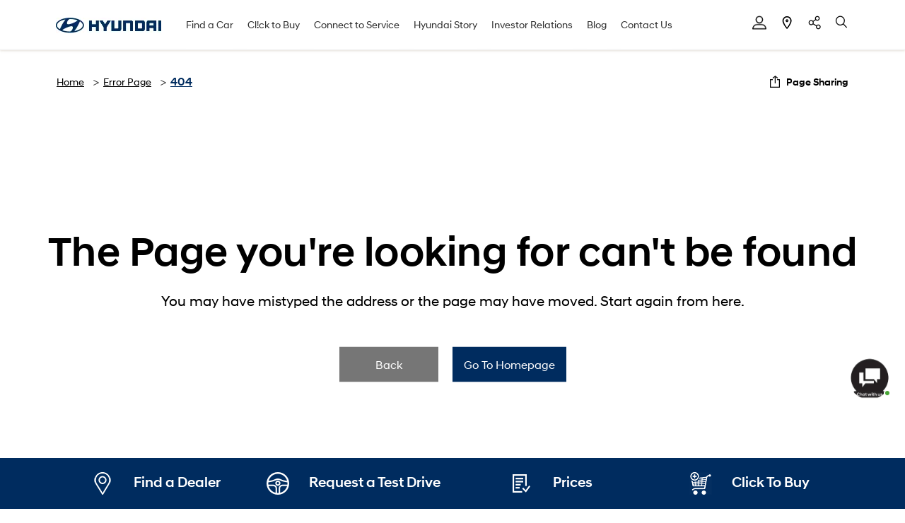

--- FILE ---
content_type: text/html
request_url: https://www.hyundai.com/in/en/error-page/404
body_size: 33064
content:
<!DOCTYPE HTML>
<html lang="en" class="app__html">


    

<head>

<!--<sly data-sly-test="true" > <sly data-sly-include="chatbot.html" data-sly-unwrap/> </sly>-->


<!-- Start VWO Async SmartCode -->
<link rel="preconnect" href="https://dev.visualwebsiteoptimizer.com"/>
<script type='text/javascript' id='vwoCode'>
window._vwo_code || (function() {
var account_id=919618,
version=2.1,
settings_tolerance=2000,
hide_element='body',
hide_element_style = 'opacity:0 !important;filter:alpha(opacity=0) !important;background:none !important',
/* DO NOT EDIT BELOW THIS LINE */
f=false,w=window,d=document,v=d.querySelector('#vwoCode'),cK='_vwo_'+account_id+'_settings',cc={};try{var c=JSON.parse(localStorage.getItem('_vwo_'+account_id+'_config'));cc=c&&typeof c==='object'?c:{}}catch(e){}var stT=cc.stT==='session'?w.sessionStorage:w.localStorage;code={use_existing_jquery:function(){return typeof use_existing_jquery!=='undefined'?use_existing_jquery:undefined},library_tolerance:function(){return typeof library_tolerance!=='undefined'?library_tolerance:undefined},settings_tolerance:function(){return cc.sT||settings_tolerance},hide_element_style:function(){return'{'+(cc.hES||hide_element_style)+'}'},hide_element:function(){if(performance.getEntriesByName('first-contentful-paint')[0]){return''}return typeof cc.hE==='string'?cc.hE:hide_element},getVersion:function(){return version},finish:function(e){if(!f){f=true;var t=d.getElementById('_vis_opt_path_hides');if(t)t.parentNode.removeChild(t);if(e)(new Image).src='https://dev.visualwebsiteoptimizer.com/ee.gif?a='+account_id+e}},finished:function(){return f},addScript:function(e){var t=d.createElement('script');t.type='text/javascript';if(e.src){t.src=e.src}else{t.text=e.text}d.getElementsByTagName('head')[0].appendChild(t)},load:function(e,t){var i=this.getSettings(),n=d.createElement('script'),r=this;t=t||{};if(i){n.textContent=i;d.getElementsByTagName('head')[0].appendChild(n);if(!w.VWO||VWO.caE){stT.removeItem(cK);r.load(e)}}else{var o=new XMLHttpRequest;o.open('GET',e,true);o.withCredentials=!t.dSC;o.responseType=t.responseType||'text';o.onload=function(){if(t.onloadCb){return t.onloadCb(o,e)}if(o.status===200){_vwo_code.addScript({text:o.responseText})}else{_vwo_code.finish('&e=loading_failure:'+e)}};o.onerror=function(){if(t.onerrorCb){return t.onerrorCb(e)}_vwo_code.finish('&e=loading_failure:'+e)};o.send()}},getSettings:function(){try{var e=stT.getItem(cK);if(!e){return}e=JSON.parse(e);if(Date.now()>e.e){stT.removeItem(cK);return}return e.s}catch(e){return}},init:function(){if(d.URL.indexOf('__vwo_disable__')>-1)return;var e=this.settings_tolerance();w._vwo_settings_timer=setTimeout(function(){_vwo_code.finish();stT.removeItem(cK)},e);var t;if(this.hide_element()!=='body'){t=d.createElement('style');var i=this.hide_element(),n=i?i+this.hide_element_style():'',r=d.getElementsByTagName('head')[0];t.setAttribute('id','_vis_opt_path_hides');v&&t.setAttribute('nonce',v.nonce);t.setAttribute('type','text/css');if(t.styleSheet)t.styleSheet.cssText=n;else t.appendChild(d.createTextNode(n));r.appendChild(t)}else{t=d.getElementsByTagName('head')[0];var n=d.createElement('div');n.style.cssText='z-index: 2147483647 !important;position: fixed !important;left: 0 !important;top: 0 !important;width: 100% !important;height: 100% !important;background: white !important;';n.setAttribute('id','_vis_opt_path_hides');n.classList.add('_vis_hide_layer');t.parentNode.insertBefore(n,t.nextSibling)}var o='https://dev.visualwebsiteoptimizer.com/j.php?a='+account_id+'&u='+encodeURIComponent(d.URL)+'&vn='+version;if(w.location.search.indexOf('_vwo_xhr')!==-1){this.addScript({src:o})}else{this.load(o+'&x=true')}}};w._vwo_code=code;code.init();})();
</script>
<!-- End VWO Async SmartCode -->

<meta http-equiv="X-UA-Compatible" content="IE=edge"/>
<meta charset="utf-8"/>
<meta name="google-site-verification" content="xn2X-1A5OpwBM3s0k8fPMENe5n44BGMR2e_LpwiJF6c"/>
<meta name="google-site-verification" content="DWZ58GsaGOTiny4d6cobiWQcJ8R1T2kfygxIcwx8O3k"/>




  <meta name="robots" content="index, follow, max-image-preview:large, max-snippet:-1, max-video-preview:-1"/>





<link rel="canonical" href="https://www.hyundai.com/in/en/error-page/404"/>

 

 <style>

    #ymDivBar{
    bottom:135px !important;
    box-shadow: none !important;
    } 
      
    #ymDivCircle img {
        margin-bottom: 40px;
        margin-left: 5px;
    
    }
    #ymDivCircle{
        left:94% !important;
    }
    #ymFrameHolder{
    left:75% !important;
    }
    
    @media screen and (max-width: 767px){
    #ymDivCircle{
        left:70% !important;
    }
    #ymFrameHolder{
    left:0% !important;
    }
    #ymPluginDivContainerInitial {
      display: none !important;
    }
    } 
    @media screen and (min-width: 767px)and (max-width: 1024px){
    #ymDivCircle{
        left:85% !important;
    }
    #ymFrameHolder{
    left:50% !important;
    }
    }
    @media screen and (min-width: 1024px)and (max-width: 1440px){
    #ymDivCircle{
        left:90% !important;
    }
    #ymFrameHolder{
    left:60% !important;
    }
    }
    @media screen and (min-width: 1800px)and (max-width: 1950px){
    #ymFrameHolder{
    left:73% !important;
    }
    }
    @media screen and (min-width: 1700px)and (max-width: 1800px){
    #ymFrameHolder{
    left:71% !important;
    }
    }
    @media screen and (min-width: 1500px)and (max-width: 1600px){
    #ymFrameHolder{
    left:68% !important;
    }
    }
    @media screen and (min-width: 1441px)and (max-width: 1950px){
    #ymDivCircle{
        left:94% !important;
    }
    
    }
    #chatbot-icon .ym-online-box {
        position: absolute;
        right: 0;
        bottom: 4px;
        background-color: #48a636;
        width: 10px;
        height: 10px;
        border-radius: 50%;
        border: 2px solid white;
    }
      #chatbot-icon {
          position: fixed;
          bottom: 135px;
          right: 20px;
          border-radius: 50%;
          display: flex;
          justify-content: center;
          align-items: center;
          box-shadow: none;
          cursor: pointer;
          z-index: 1010;
          background: url("/content/dam/hyundai/in/en/data/chat-icon.png");
          width: 60px;
          height: 60px;
          border-radius: 50%;
          background-size: cover;
        }
    /* .chat-open #chatbot-icon {
        opacity: 0; 
        visibility: hidden; 
    } */
.whatsup-section #whatsup-icon{
    position: fixed;
    bottom: 135px;
    right: 20px;
    width: 60px;
    height: 60px;
    z-index: 1010;
}
.whatsup-section #whatsup-icon img{ max-width: 100%;}

    @keyframes bounce {
      0%, 100% {
        transform: translateY(0);
      }
      50% {
        transform: translateY(-20px);
      }
    }

    .bounce {
      animation: bounce 1s infinite;
    }


    #ymDivBar{display: none !important;}
    #ymDivBar .ym-online-box{display: none;}

    </style>
    
    <a href="javascript:void(0)" id="chatbot-icon" onclick="openBotClick()" class="bounce d-none d-sm-none d-md-block" aria-label="Open chat support" tabindex="0">
        <div class="ym-online-box" aria-hidden="true"></div>
    </a>
    <div class="whatsup-section d-block d-sm-block d-md-none">
      <a href="https://wa.link/357j84" id="whatsup-icon"><img src="/content/dam/hyundai/in/en/data/whatsapp.webp" alt="whatsup icon"/></a>
    </div>

    <script type="text/javascript">
        window.ymConfig = {"bot":"x1723804837159","host":"https://cloud.yellow.ai", "hideChatButton": true};
      (function() {
          var w = window,
              ic = w.YellowMessenger;
          if ("function" === typeof ic) ic("reattach_activator"), ic("update", ymConfig);
          else {
              var d = document,
                  i = function() {
                      i.c(arguments)
                  };
              function l() {
                  var e = d.createElement("script");
                  e.type = "text/javascript", e.async = !0, e.src = "https://cdn.yellowmessenger.com/plugin/widget-v2/latest/dist/main.min.js";
                  var t = d.getElementsByTagName("script")[0];
                  t.parentNode.insertBefore(e, t)
              }
              i.q = [], i.c = function(e) {
                  i.q.push(e)
              }, w.YellowMessenger = i, w.attachEvent ? w.attachEvent("onload", l) : w.addEventListener("load", l, !1)}
      })();
      </script>

    <script type="text/javascript">
    
        window.ymConfig = { bot: 'x1723804837159',    payload: {
            "campaignName":sessionStorage.getItem('dy_in_campaignName')!=undefined?sessionStorage.getItem('dy_in_campaignName'):'',
            "variationName":sessionStorage.getItem('dy_in_variationName')!=undefined?sessionStorage.getItem('dy_in_variationName'):'',
            "experienceName":sessionStorage.getItem('dy_in_experienceName')!=undefined?sessionStorage.getItem('dy_in_experienceName'):''
            
    
    }, };  (function () {var w=window,ic=w.YellowMessenger;
    
        if("function"===typeof ic)ic("reattach_activator"),ic("update",ymConfig);else{var d=document,i=function()
    
        {i.c(arguments)};function l(){var e=d.createElement("script");e.type="text/javascript",e.async=!0,
    
        e.src="https://app.yellowmessenger.com/widget/main.js";var t=d.getElementsByTagName("script")[0];
    
        t.parentNode.insertBefore(e,t)}i.q=[],i.c=function(e){i.q.push(e)},w.YellowMessenger=i,
    
        w.attachEvent?w.attachEvent("onload",l):w.addEventListener("load",l,!1)}})();
    
        </script>
    
<script>
  var isBotOpen = false;

  function openBotClick() {
    if (typeof window.YellowMessengerPlugin !== 'undefined') {
      if (isBotOpen) {
        window.YellowMessengerPlugin.closeBot();
      } else {
        window.YellowMessengerPlugin.openBot();
      }
      isBotOpen = !isBotOpen;
    } else {
      setTimeout(openBotClick, 300);
    }
  }
</script>


<script>
  function addAriaLabelToButton() {
    const button = document.getElementById('ym-auto-pop-up-notification-button');
    if (button) {
      button.setAttribute('aria-label', 'Open chat support');
    } else {
      setTimeout(addAriaLabelToButton, 500);
    }
  }
  addAriaLabelToButton();
</script> 

<!-- Global site tag (gtag.js) - Google Analytics -->







<script async src="https://www.googletagmanager.com/gtag/js?id=UA-38336959-2"></script>

<script>
window.dataLayer = window.dataLayer || [];
function gtag(){dataLayer.push(arguments);}
gtag('js', new Date());
gtag('config', 'UA-38336959-2');
</script>

<!--  END of Global site tag (gtag.js) - Google Analytics -->


<!-- OS tracker -->
<script defer>(function() { var a = document.createElement("script");a.type ="text/javascript"; a.async = true;a.src="https://c.o-s.io/102126/tracker.js";var s = document.getElementsByTagName("script")[0]; s.parentNode.insertBefore(a,s); })();</script>
<!-- End OS tracker -->

<!-- Google Tag Manager -->
<script>(function(w,d,s,l,i){w[l]=w[l]||[];w[l].push({'gtm.start':
    new Date().getTime(),event:'gtm.js'});var f=d.getElementsByTagName(s)[0],
    j=d.createElement(s),dl=l!='dataLayer'?'&l='+l:'';j.async=true;j.src=
    'https://www.googletagmanager.com/gtm.js?id='+i+dl;f.parentNode.insertBefore(j,f);
    })(window,document,'script', 'HMCdataLayer','GTM-KDKQJ7CN');</script>
<!-- End Google Tag Manager -->

<!-- Google Tag Manager -->
<script>(function(w,d,s,l,i){w[l]=w[l]||[];w[l].push({'gtm.start':
new Date().getTime(),event:'gtm.js'});var f=d.getElementsByTagName(s)[0],
j=d.createElement(s),dl=l!='dataLayer'?'&l='+l:'';j.async=true;j.src=
'https://www.googletagmanager.com/gtm.js?id='+i+dl;f.parentNode.insertBefore(j,f);
})(window,document,'script','dataLayer','GTM-PJMB3P4');</script>
<!-- End Google Tag Manager -->

<!-- Google Tag Manager -->
<script defer>(function(w,d,s,l,i){w[l]=w[l]||[];w[l].push({'gtm.start':
new Date().getTime(),event:'gtm.js'});var f=d.getElementsByTagName(s)[0],
j=d.createElement(s),dl=l!='dataLayer'?'&l='+l:'';j.async=true;j.src=
'https://www.googletagmanager.com/gtm.js?id='+i+dl;f.parentNode.insertBefore(j,f);
})(window,document,'script','dataLayer','GTM-5ML36RR');</script>
<!-- End Google Tag Manager -->



<!-- Global site tag (gtag.js) - AdWords: 985875738 -->
<script defer src="https://www.googletagmanager.com/gtag/js?id=AW-985875738"></script>
<script defer>
            window.dataLayer = window.dataLayer || [];
            function gtag(){dataLayer.push(arguments);}
            gtag('js', new Date());

            gtag('config', 'AW-985875738');
        </script>
<!-- Event snippet for Hyundai - Lead - Count conversion page In your html page, add the snippet and call gtag_report_conversion when someone clicks on the chosen link or button. -->
<script defer> 
         function gtag_report_conversion(url) { var callback = function () { if (typeof(url) != 'undefined') { window.location = url; } }; 
           gtag('event', 'conversion', { 'send_to': 'AW-985875738/CBdvCLne4KUBEJqKjdYD'}); return false; } 

      </script>
<!-- Twitter universal website tag code -->
<script defer>
            !function(e,t,n,s,u,a){e.twq||(s=e.twq=function(){s.exe?s.exe.apply(s,arguments):s.queue.push(arguments);
                                                             },s.version='1.1',s.queue=[],u=t.createElement(n),u.async=!0,u.src='//static.ads-twitter.com/uwt.js',
                                           a=t.getElementsByTagName(n)[0],a.parentNode.insertBefore(u,a))}(window,document,'script');
            // Insert Twitter Pixel ID and Standard Event data below
            twq('init','o09tf');
            twq('track','PageView');
        </script>
<!-- End Twitter universal website tag code -->
<!-- Facebook Pixel Code  -->
<script defer>
            !function(f,b,e,v,n,t,s)
            {if(f.fbq)return;n=f.fbq=function(){n.callMethod?
                n.callMethod.apply(n,arguments):n.queue.push(arguments)};
             if(!f._fbq)f._fbq=n;n.push=n;n.loaded=!0;n.version='2.0';
             n.queue=[];t=b.createElement(e);t.async=!0;
             t.src=v;s=b.getElementsByTagName(e)[0];
             s.parentNode.insertBefore(t,s)}(window, document,'script',
                                             'https://connect.facebook.net/en_US/fbevents.js');
            fbq('init', '824297587779931');
            fbq('track', 'PageView');
        </script>
<noscript>
	<img height="1" width="1" style="display: none" src="https://www.facebook.com/tr?id=824297587779931&ev=PageView&noscript=1" alt="" role="presentation" aria-hidden="true"/>
</noscript>
<!-- End Facebook Pixel Code -->



<script defer>
    (function(){var b="",Q=new Date(20020101),R=new Date,g=R.getMilliseconds(),t=Q.getTimezoneOffset(),l=window,s=document,B=0,m=1,f=2,d="",n="",k="eloqua.com",c="",e="",o="";function a(a){return typeof a==="undefined"||null===a||a===""}function M(a){try{return typeof a==="string"&&decodeURI(a)!==a}catch(b){return false}}function q(b){if(a(b))if(document.referrer)b=document.referrer;else b="elqNone";return encodeURIComponent(b)}function N(j,i){if(!a(c)&&!a(b)){var h=c+"?pps=50&siteid="+b+"&DLKey="+encodeURIComponent(j)+"&DLLookup="+encodeURIComponent(i)+"&ms="+g+e;if(!a(d))h+="&elqGUID="+d;var f=document.createElement("script");f.type="text/javascript";f.src=h;document.getElementsByTagName("head")[0].appendChild(f)}}function K(){if(!a(c)&&!a(b)){var h=c+"?pps=70&siteid="+b+"&ms="+g+e;if(!a(d))h+="&elqGUID="+d;var f=document.createElement("script");f.type="text/javascript";f.src=h;document.getElementsByTagName("head")[0].appendChild(f)}}function j(r,k,l){var i="";if(!a(c)&&!a(b)){if(e!=""){var o=h("OPTIN");if(o!=null)if(o=="0")return;else if(o=="1")i+="&isOptedIn=1"}k=q(k);if(!a(l))if(l===f)i+="&optin=country";else if(l===m)i+="&optin=all";else if(l===B)i+="&optin=disabled";var s=new Image(1,1);if(!a(r)){var j=c+"?pps=3&siteid="+b+"&ref="+encodeURIComponent(r)+"&ref2="+k+"&tzo="+t+"&ms="+g+i+e;if(!a(d))j+="&elqGUID="+d;j+=p(n);s.src=j}else{var j=c+"?pps=3&siteid="+b+"&ref2="+k+"&tzo="+t+"&ms="+g+i+e;if(!a(d))j+="&elqGUID="+d;j+=p(n);s.src=j}}}function L(b,a){j(b,a,B)}function w(b,a){j(b,a,f)}function x(b,a){j(b,a,m)}function i(f){if(!a(c)&&!a(b)&&!a(f)){if(f==40&&e!=""){var i=h("OPTIN");if(i!=null)if(i=="0")return A("function elqGetOptOutStatus(){ return 0; }");else if(i=="1")return A("function elqGetOptOutStatus(){ return 1; }")}if(f!=43&&f!=44||e==""){elqOptActionSrc=c+"?pps="+encodeURIComponent(f)+"&siteid="+b+"&ref="+encodeURIComponent(location.href)+"&ms="+g+e;if(!a(d))elqOptActionSrc+="&elqGUID="+d;var j=document.createElement("script");j.type="text/javascript";j.src=elqOptActionSrc;document.getElementsByTagName("head")[0].appendChild(j)}}}function A(b){var a=document.createElement("script");a.type="text/javascript";a.appendChild(document.createTextNode(b));document.getElementsByTagName("head")[0].appendChild(a)}function v(g,e,d){if(!a(c)&&!a(b))if(z()){C("ELQSITEVISITED","YES");y(g,e,d)}else if(g==f)w(e,d);else x(e,d)}function u(d,g,e){if(!a(c)&&!a(b)){var i=h("OPTIN");if(i!=null)if(i=="0")return;else i=="1"&&j(g,e,d);else if(z()){C("ELQSITEVISITED","YES");if(d==f)y(d,g,e);else elqCreateOptInBanner()}else d==f&&j(g,e,d)}}function y(l,k,i){i=q(i);var h=c+"?pps=45&siteid="+b+e;if(!a(k))h+="&ref="+encodeURIComponent(k);h+="&ref2="+i+"&tzo="+t+"&ms="+g;if(l==f)h+="&optin=country";else h+="&optin=all";if(!a(d))h+="&elqGUID="+d;var j=document.createElement("script");j.type="text/javascript";j.src=h;document.getElementsByTagName("head")[0].appendChild(j)}function F(b,a){if(e!="")u(f,b,a);else v(f,b,a)}function G(b,a){if(e!="")u(m,b,a);else v(m,b,a)}function C(b,a){document.cookie=b+"="+a;document.cookie+=";path=/; secure; HttpOnly; "}function D(a,c){if(a=="")return null;var b=a.indexOf("=");if(b>0){var d=a.substr(0,b);if(d.trim()==c)return a.substr(b+1)}return null}function h(c){for(var b=document.cookie.split(";"),a=0;a<b.length;a++){elqCookieValue=D(b[a],c);if(elqCookieValue!=null)return unescape(elqCookieValue)}return null}function J(e,d){var a=h(e);if(a!=null)for(var c=a.split("&"),b=0;b<c.length;b++){a=D(c[b],d);if(a!=null)return a}return null}function z(){var a=h("ELQSITEVISITED");return a==null||a!="YES"}function p(b){var c="";if(!a(b))c+="&bkuuidSwapTime="+encodeURIComponent(b);return c}function S(a){return!isNaN(a)&&parseInt(Number(a))==a&&!isNaN(parseInt(a,10))}function I(a){var b=window.location.protocol;o=b+"//"+a+r}function H(){if(!a(e)&&!a(o))c=o}var P=function(){this.push=function(){for(var f=0;f<arguments.length;f++)try{if(typeof arguments[f]==="function")arguments[f]();else{switch(arguments[f][0]){case"elqSetRootDomain":k=encodeURIComponent(arguments[f][1]);var l;if(arguments[f][2]!=undefined&&S(arguments[f][2])){l=arguments[f][2];k=k+":"+l}c="https://s"+b+".t."+k+r;break;case"elqSetSiteId":b=encodeURIComponent(arguments[f][1]);c="https://s"+b+".t."+k+r;break;case"elqTrackPageView":L.apply(this,arguments[f].slice(1));break;case"elqVisitorGuid":d=encodeURIComponent(arguments[f][1]);break;case"elqTrackPageViewOptinByCountry":w.apply(this,arguments[f].slice(1));break;case"elqTrackPageViewOptinAll":x.apply(this,arguments[f].slice(1));break;case"elqTrackPageViewDisplayOptInBannerByCountry":F.apply(this,arguments[f].slice(1));break;case"elqTrackPageViewDisplayOptInBannerForAll":G.apply(this,arguments[f].slice(1));break;case"elqDataLookup":N.apply(this,arguments[f].slice(1));break;case"elqGetCustomerGUID":K.apply(this);break;case"elqOptStatus":i(40);break;case"elqOptIn":i(41);break;case"elqOptOut":i(42);break;case"elqGlobalOptIn":i(43);break;case"elqGlobalOptOut":i(44);break;case"elqUseFirstPartyCookie":if(!a(arguments[f][1])){var j=encodeURIComponent(arguments[f][1]);e="&firstPartyCookieDomain="+j;I(j)}var g=J("ELOQUA","GUID");if(g!=null)d=encodeURIComponent(g);n=h("BKUT")}H()}}catch(m){}}},O=l._elqQ;l._elqQ=new P;l._elqQ.push.apply(l._elqQ,O);function E(i,j,h){if(!a(c)&&!a(b)&&!a(i)){h=q(h);var f=c+"?pps=17&siteid="+b+"&elq="+encodeURIComponent(j||"")+"&ref="+encodeURIComponent(i)+"&ref2="+h+"&ms="+g;if(!a(d))f+="&elqGUID="+d;f+=p(n);if(f.length<=2036){var k=new Image(1,1);k.src=f}else{try{var e=s.createElement("iframe")}catch(l){e="<iframe src='"+f+"' width='0' height='0' style='display:none;visibility:hidden;'></iframe>";s.body.innerHTML+=e;return}e.height="0";e.width="0";e.style.display="none";e.style.visibility="hidden";s.body.appendChild(e);e.src=f}}}l._elq={trackEvent:function(a,b,c){E(a,b,c)},trackOutboundLink:function(b,f,g){E(b.href,f,g);var d=M(b.href)?b.href:encodeURI(b.href),c,e=b.getAttribute("target");if(a(e))c='document.location = "'+d+'"';else c='window.open("'+d+'", "'+encodeURIComponent(e)+'")';setTimeout(c,1e3)}}})()

    </script>
 <script defer> !function(e,t,n,i){var o="at-body-style";function a(){return t.getElementsByTagName("head")[0]}!function(e,n,i){if(e){var o=t.createElement("style");o.id=n,o.innerHTML=i,e.appendChild(o)}}(a(),o,"body {opacity: 0 !important}"),setTimeout(function(){!function(e,n){if(e){var i=t.getElementById(n);i&&e.removeChild(i)}}(a(),o)},3e3)}(window,document); </script>
<script src="//assets.adobedtm.com/launch-ENf6b72b7b0c5f4fd48be316c6603a1989.min.js" defer></script> 


<!-- 
		Start of global snippet: Please do not remove
		Place this snippet between the <head> and </head> tags on every page of your site.
		-->
<!-- Global site tag (gtag.js) - Google Marketing Platform -->


<!-- End of global snippet: Please do not remove -->



<!-- 
Start of global snippet: Please do not remove
Place this snippet between the <head> and </head> tags on every page of your site.
-->
<!-- Global site tag (gtag.js) - Google Marketing Platform -->
<script defer src="https://www.googletagmanager.com/gtag/js?id=DC-9761602"></script>
<script defer>
  window.dataLayer = window.dataLayer || [];
  function gtag(){dataLayer.push(arguments);}
  gtag('js', new Date());

  gtag('config', 'DC-9761602');
</script>
<!-- End of global snippet: Please do not remove -->

<script type="text/javascript">
    (function(c,l,a,r,i,t,y){
        c[a]=c[a]||function(){(c[a].q=c[a].q||[]).push(arguments)};
        t=l.createElement(r);t.async=1;t.src="https://www.clarity.ms/tag/"+i;
        y=l.getElementsByTagName(r)[0];y.parentNode.insertBefore(t,y);
    })(window, document, "clarity", "script", "sbjplicnaa");
</script>




<!--
		Event snippet for Car & Feature Journey on : Please do not remove.
		Place this snippet on pages with events you’re tracking. 
		Creation date: 01/14/2019
		-->


<!-- End of event snippet: Please do not remove -->

<!--  Add custom Scripts from dialog box -->


<meta name="msvalidate.01" content="7786C1CDF68D5314096EB9A44B7DC23E"/>
<meta name="keywords" content="Page Not Found "/>
<meta name="description" content="Page Not Found "/>
<meta name="format-detection" content="telephone=no"/>

<link rel="icon" href="/etc/designs/hyundai/in/en/favicon.ico"/>

<meta property="og:site_name" content="HYUNDAI MOTORS" id="og-sitename-value"/>
<meta property="og:type" content="website" id="og-type-value"/>

<meta property="og:image" content="[object Object]" id="og-image-value"/>
<meta property="og:url" content="/content/hyundai/in/en/error-page/404" id="og-url-value"/>
<meta property="og:title" content="404 Page" id="og-title-value"/>
<meta property="og:description" content="Page Not Found " id="og-description-value"/>
<meta property="og:tags" content="Page Not Found " id="og-tags-value"/>

<meta name="twitter:card" content="Summary" id="twitter-card-value"/>
<meta name="twitter:url" content="/content/hyundai/in/en/error-page/404" id="twitter-url-value"/>
<meta name="twitter:title" content="404 Page" id="twitter-title-value"/>
<meta name="twitter:description" content="Page Not Found " id="twitter-description-value"/>

<meta itemprop="url" content="/content/hyundai/in/en/error-page/404" id="schema-url-value"/>
<meta itemprop="name" content="404 Page" id="schema-name-value"/>
<meta itemprop="description" content="Page Not Found " id="schema-discription-value"/>
<meta itemprop="keywords" content="Page Not Found " id="schema-keywords-value"/>


<meta name="viewport" content="width=device-width, initial-scale=1.0, maximum-scale=1.0, user-scalable=no"/>

<title>404 Page</title>

<link rel="alternate" hreflang="en-in" href="https://www.hyundai.com/in/en/error-page/404"/>






    
        
    

    
    
    
<link rel="stylesheet" href="/etc/designs/hyundai/in/en/dependencies.css" type="text/css">



    
    
<script src="/etc/designs/hyundai/in/en/global.js"></script>




    <!-- Include Custom Multifield JS -->

    
    


    

    

    



    
<link rel="stylesheet" href="/etc/designs/hyundai/in/en/global.css" type="text/css">





    
<script src="/etc/designs/hyundai/in/en/dependencies.js"></script>






<!--<script>

//$(document).ready(function () {
//	$.ajax({
//		url: "/wsvc/in/cookieSet",//?dyid="+$.cookie('_dyid'),
//		type: "GET",

//		success: function(res ,textStatus, XMLHttpRequest){

//		},
//		error: function(err) {}
//	});});

</script>-->
</head>


    
<body>

<!-- Google Tag Manager (noscript) -->
<noscript><iframe src="https://www.googletagmanager.com/ns.html?id=GTM-KDKQJ7CN" height="0" width="0" style="display:none;visibility:hidden"></iframe></noscript>
<!-- End Google Tag Manager (noscript) -->

<!-- Google Tag Manager (noscript) -->
<noscript><iframe src="https://www.googletagmanager.com/ns.html?id=GTM-PJMB3P4" height="0" width="0" style="display:none;visibility:hidden"></iframe></noscript>
<!-- End Google Tag Manager (noscript) -->

<!-- Google Tag Manager (noscript) -->
<noscript><iframe src="https://www.googletagmanager.com/ns.html?id=GTM-5ML36RR" height="0" width="0" style="display:none;visibility:hidden"></iframe>
	</noscript>
<!-- End Google Tag Manager (noscript) --> 

<script type="application/ld+json" defer>
{
   "@context": "https://schema.org/",
   "@type": "WebSite",
   "name": "Hyundai India",
   "url": "https://www.hyundai.com/in/en"
}
</script>




<style>
    .notification-cookies {

        position: fixed;
        left: 0;
        right: 0;
        bottom: 0;
        z-index: 10001;
        padding: 20px 0 30px;
        background-color: rgb(239, 241, 242);
        /*,0.95*/
        display: flex;
        padding: 40px 0;

    }

    .cookies-desc {
        line-height: 1.5;
    }

    .cookieCloseBtn {
        position: relative;
        right: 100px;
        cursor: pointer;
        top: -20px;

    }

    .cookies-button {
        height: 50px !important;

    }

    .cookies-heading {
        font-size: 24px;
        font-weight: 600;
    }

    @media screen and (max-width: 767px) {

        .notification-cookies {

            position: fixed;
            left: 0;
            right: 0;
            bottom: 0;
            z-index: 10001;
            padding: 20px 0 30px;
            background-color: rgb(239, 241, 242);
            /*0.95*/
            display: flex;
            padding: 10px 0;


        }

        .notification-cookies .container .row {
            margin: 0px !important;
        }

        .cookies-desc {
            line-height: 1.5;
            font-size: 12px;
        }

        .cookieCloseBtn {
            position: relative;
            right: 5px;
            cursor: pointer;
            top: 0px;
            padding: 0px;

        }

        .cookies-button {
            height: 40px !important;

        }

        .cookies-heading {
            font-size: 14px;
            font-weight: 600;
        }

    }

    .notification-cookies-dealer {
        position: fixed;
        left: 0;
        right: 0;
        bottom: 0;
        z-index: 10001;
        padding: 20px 0 30px;
        background-color: rgb(239, 241, 242);
        /*,0.95*/
        display: flex;
        padding: 30px 0;


    }

    .notification-cookies-dealer .cookies-desc {
        line-height: 1.5;
        font-size: 15px;
    }

    .notification-cookies-dealer .cookieCloseBtn {
        position: relative;
        right: 100px;
        cursor: pointer;
        top: -20px;

    }
    .notification-cookies-dealer .cookies-desc #moreText span{
        line-height: 24px;
        margin-bottom: 10px;
        margin-top: 10px;
        display: inline-block;
    }
    .notification-cookies-dealer .cookies-desc #moreText .notice-text{
        line-height: 24px;
        margin-bottom: 10px;
        display: inline;
    }
    .notification-cookies-dealer .cookies-desc #textButton{
        color: #002c5f;
        font-weight: 600;
        text-decoration: underline;
        cursor: pointer;
        margin-top: 5px;
        display: inline-block;
    }
    .notification-cookies-dealer .cookies-button {
        width: auto !important;
        max-width: 100%;
        min-width: 150px;
        margin-top: 15px;
    }

    .notification-cookies-dealer .cookies-heading {
        font-size: 24px;
        font-weight: 500;
        margin-bottom: 15px;
    }

    .notification-cookies-dealer .cookies-desc p {
        font-size: 14px;
        line-height: 24px;
        margin-bottom: 10px;
    }

    @media screen and (max-width: 767px) {

        .notification-cookies-dealer {

            position: fixed;
            left: 0;
            right: 0;
            bottom: 0;
            z-index: 10001;
            padding: 20px 0 30px;
            background-color: rgb(239, 241, 242);
            /*0.95*/
            display: flex;
            padding: 10px 0;


        }

        .notification-cookies-dealer .container .row {
            margin: 0px !important;
        }

        .notification-cookies-dealer .cookies-desc {
            line-height: 1.5;
            font-size: 12px;
        }

        .notification-cookies-dealer .cookieCloseBtn {
            position: relative;
            right: 5px;
            cursor: pointer;
            top: 0px;
            padding: 0px;

        }

        .notification-cookies-dealer .cookies-heading {
            font-size: 14px;
            font-weight: 600;
        }

    }
</style>


<!--<sly data-sly-test="true">
    <div id="notification-cookies" class="notification-cookies" role="alert">

        <div class="container">
            <div class="row">
                <div class="col-lg-9 col-md-9 col-sm-12">
                    <p class="cookies-heading">About Cookies On This Site</p><br />
                    <p class="cookies-desc">
                        We use cookies to analyze site usage and improve our website and services.
                        By continuing to browse the site you are agreeing to our use of cookies. For more information,
                        read our <a href="/in/en/utility/legal-disclaimer" style="color: #002c5f;"><b><u>Cookies
                                    Policy</u></b></a>.
                    </p>
                </div>
                <div class="col-lg-2 col-md-2 col-sm-3" style="margin:auto">
                    <div class="func">

                    
                        <button type="button" class="btn cookies-button">Accept &amp; Close</button>
                        <button type="button" class="btn cookies-deny-button">Deny &amp; Close</button>
                    </div>
                </div>
            </div>
        </div>
        <p class="btn cookieCloseBtn" role="button" tabindex="0"><b>&#10006;</b></p>
    </div>
    <script defer>
        $(document).ready(function () {
            if ($.cookie('cookie-agree')) {
                $('#notification-cookies').remove();
            } else $('#notification-cookies').show();
            $('.cookieCloseBtn').on('click touchstart', function (e) {
                $.cookie('cookie-agree', true, { path: '/' });
                location.reload();
                
                $('#notification-cookies').remove();
            });
        });

        $('.cookies-button').on('click touchstart', function (e) {
            $.cookie('cookie-agree', true, { path: '/' });
            location.reload();
            $('#notification-cookies').remove();
            return false;
        });
        $('.cookies-deny-button').on('click touchstart', function (e) {
            $.cookie('cookie-agree', false, { path: '/' });
            location.reload();
            $('#notification-cookies').remove();
            return false;
        });
    </script>
    <script src="https://cdnjs.cloudflare.com/ajax/libs/jquery-cookie/1.4.1/jquery.cookie.min.js" defer></script>
</sly>-->





<script defer>
var dataLayer = window.dataLayer || []

var HMC_DATA_COUNTRY; //sitename, country code
var HMC_DATA_LANGUAGE; // language
var HMC_DATA_1DEPTH; // category 1depth
var HMC_DATA_2DEPTH; // category 2depth
var HMC_DATA_3DEPTH; // category 3depth
var HMC_DATA_PAGENAME; //page name
var HMC_DATA_DEVICE; // device type (PC/Mobile)
var HMC_DATA_GID; // client id (_ga cookie value)
var HMC_DATA_ISLOGIN = ''; // Login status

var HMC_DATA_VEHICLE_TYPE; // vehicle type (commercial/suv&mpv/car)
var HMC_DATA_VEHICLE_NAME; // vehicle name
var HMC_DATA_VEHICLE_CODE; // vehicle code(product code)
var HMC_DATA_SEARCH_RESULT;
HMC_DATA_DEVICE = '';
HMC_DATA_VEHICLE_TYPE = '';
HMC_DATA_VEHICLE_NAME = '';
HMC_DATA_VEHICLE_CODE = '';
HMC_DATA_SEARCH_RESULT = '';
var dataLayerPageType='';
var ga_client_id = get_ga_client_id();
$(document).ready(function(){
    HMC_DATA_COUNTRY = window.hmc.COUNTRY;
    HMC_DATA_LANGUAGE = window.hmc.LANGUAGE;
    var contentPath = $(location).attr('pathname');
    if(contentPath.indexOf('/content/hyundai') != -1){
        contentPath = contentPath.replace('/content/hyundai/', '').replace('.html', '').split('/');
    } else {
        contentPath = contentPath.substring(1,contentPath.length).replace('.html', '').split('/');
    }
    HMC_DATA_1DEPTH = contentPath.slice(2,3).join(":");
    HMC_DATA_2DEPTH = contentPath.slice(2,4).join(":");
    HMC_DATA_3DEPTH = contentPath.slice(2,5).join(":");
    HMC_DATA_PAGENAME = (HMC_DATA_1DEPTH == '') ? "main" : contentPath.slice(2).join(":");
    if (contentPath.indexOf('find-a-car') != -1){
        HMC_DATA_VEHICLE_NAME = $('.titleWrap .tit').text().toLowerCase();
        HMC_DATA_VEHICLE_CODE = contentPath[3];

        $('ul.tabAllSlist li.item a').each(function(){
            var urltemp = $(this).attr('href').split('/');
            var car = urltemp[urltemp.length - 1].replace('.html', '');
            if (car == HMC_DATA_VEHICLE_CODE)
            {
                HMC_DATA_VEHICLE_TYPE = $(this).closest('ul.tabAllSlist').prev().text().toLowerCase();
            }
        });
    }
    
    if(document.cookie.indexOf('_ga=GA1.')>-1)
    {
        HMC_DATA_GID = document.cookie.match(/(_ga=GA1.)[1-4]{1}[.][0-9]{1,10}?[.][0-9]{1,20}/g)[0].replace("_ga=GA1.1.",'').replace("_ga=GA1.2.",'').replace("_ga=GA1.3.",'').replace("_ga=GA1.4.",'');
    }else{
        console.warn('Check Please!! Google Analytics Client Id');
    }
        dataLayer.push({
        'HMC_DATA_COUNTRY' : HMC_DATA_COUNTRY,
        'HMC_DATA_LANGUAGE' : HMC_DATA_LANGUAGE,
        'HMC_DATA_1DEPTH' : HMC_DATA_1DEPTH,
        'HMC_DATA_2DEPTH' : HMC_DATA_2DEPTH,
        'HMC_DATA_3DEPTH' : HMC_DATA_3DEPTH,
        'HMC_DATA_PAGENAME' : HMC_DATA_PAGENAME,
        'HMC_DATA_VEHICLE_TYPE' : HMC_DATA_VEHICLE_TYPE,
        'HMC_DATA_VEHICLE_NAME' : HMC_DATA_VEHICLE_NAME,
        'HMC_DATA_VEHICLE_CODE' : HMC_DATA_VEHICLE_CODE,
        'HMC_DATA_DEVICE' : HMC_DATA_DEVICE,
        'HMC_DATA_GID' : HMC_DATA_GID,
        'HMC_DATA_ISLOGIN' : HMC_DATA_ISLOGIN,
        'HMC_DATA_SEARCH_RESULT' : HMC_DATA_SEARCH_RESULT
    });
var currentUrl = window.location.href;
        var paths = currentUrl.split('/');
        var secondToLast = paths[paths.length - 2];
        dataLayerPageType="General Information";
        if(secondToLast=='in'){
            dataLayerPageType="Home";
       // }else if(paths[paths.length-1].includes('prod')){
         //        var tempmodel = new URLSearchParams(window.location.search);
          //       dataLayerPageType = tempmodel.get("prod");
        }else if(currentUrl.includes('find-a-car')){
            
          //  if(currentUrl.includes('creta-n-line')){
           //     dataLayerPageType="Product Page-Teaser";
          //  }else{
                dataLayerPageType="Product Page";
          //  }
            
        }else if(currentUrl.includes('utility')){
            
            dataLayerPageType="Utility";
            
        }else if(currentUrl.includes('mobility-solutions')){
            
            dataLayerPageType="Mobility Solutions";
            
        }else if(currentUrl.includes('photo-gallery')){
            
            dataLayerPageType="Photo Gallery";
            
        }else if(currentUrl.includes('hyundai-service')){
            
            dataLayerPageType="Hyundai Service";
            
        }else if(currentUrl.includes('samarth')){
            
            dataLayerPageType="Samarth";
            
        }else if(currentUrl.includes('hyundai-story')){
            
            dataLayerPageType="Hyundai Story";
            
        }else if(currentUrl.includes('connect-to-service')){
            
            dataLayerPageType="Connect to service";
            
        }else if(paths[paths.length - 1].includes('overview')){
            dataLayerPageType=paths[paths.length - 2];
        }else{
        if(paths[paths.length - 1].includes('html')){
            dataLayerPageType=paths[paths.length - 1].split('html')[0].split('?')[0];
        }else{
            dataLayerPageType=paths[paths.length - 1].split('?')[0];
        }
        }
      dataLayer.push({
      'event': 'Landed_on_Page',
      'pageName': window.location.origin + window.location.pathname,
      'pageType': dataLayerPageType,
      'ga_client_id': ga_client_id,
      'customerEmail': sessionStorage.getItem('mdEmail')?sessionStorage.getItem('mdEmail'):'',
	  'customerMobile': sessionStorage.getItem('mdMobile')?sessionStorage.getItem('mdMobile'):'',
      'SHAmob': sessionStorage.getItem('shMob')?sessionStorage.getItem('shMob'):'',
	  'SHAemail': sessionStorage.getItem('shEmail')? sessionStorage.getItem('shEmail'):''

    });
       
    

    });
    function get_ga_client_id() {
        var ga_cookie = document.cookie
            .split(';')
            .find(function (el) {
                var sp = el.split('=');
                var key = sp[0].trim();
                return '_ga' === key
            })
    
        if (ga_cookie) {
            return ga_cookie.split('=')[1].substring(6)
        }
        return ga_cookie.split('=')[1].substring(6)
    }
    
    // cookie._ga === bigiquery.user_pseudo_id

</script>

<main>
	
	
	<div><div class="section"><div class="new"></div>
</div><div class="iparys_inherited"><div class="header-par iparsys parsys"><div class="new-sticky-navigation parbase section"><style type="text/css">

    .stickydiv{
    position: fixed !important;
        bottom: 0px;
        right: 0px;
        top: unset !important;
        left: 0px;
        z-index: 800;
        width: 100%;
    }
.new-sticky-navigation .gt_lypd_ts .barInner li.col:nth-child(2n+1), .new-sticky-navigation .gt_lypd_ts .barInner li.col:nth-child(4){
   display: none;
}
.new-sticky-navigation .gt_lypd_ts .barInner li.col{
   width: 100%;
}
    
    </style>
    
    
        <div class="psnoStickyNavigationWrap stickydiv     ">
            <div class="sectionWrap">
                <div class="sectionFull">
                    <div class="topLinkBar">
                        <ul class="barInner colLg4 alignC">
                            <li class="col">
                                <!--<a href="#" class="txt_white" target="_self" aria-label="dealer" onclick="gaEvent('Find a Dealer','/in/en/click-to-buy/find-a-dealer-and-website')">-->
                                <a href="#" class="txt_white" target="_self" aria-label="dealer" onclick="FindDealerClick(event)">
                                    <picture>
    
                                        <source media="(min-width: 768px) and (max-width:1024px)" srcset="/content/dam/hyundai/in/en/images/common/ico-find-a-dealer-t.png"/>

                                        <source media="(max-width: 767px)" srcset="/content/dam/hyundai/in/en/images/common/ico-find-a-dealer-m.png"/>
                                        <img src="/content/dam/hyundai/in/en/images/common/ico-find-a-dealer-pc.png" alt="hyundai dealership near to you"/>
                                    </picture>
    
                                    <span class="configurator"> 
                                        <span class="hiddenTm"></span> Find a Dealer
                                    </span>
                                </a>
                            </li>

                            <li class="col">

                                <!--<a href="#" class="txt_white" target="_self" aria-label="testdrive"  onclick="gaEvent('Request a Test Drive','/in/en/click-to-buy/request-a-test-drive')">-->
                                <a href="#" class="txt_white" target="_self" aria-label="testdrive" onclick="TestDriveClick(event)">
                                    <picture>

                                            <source media="(min-width: 768px) and (max-width:1024px)" srcset="/content/dam/hyundai/in/en/images/common/ico-request-a-test-drive-t.png"/>

                                        <source media="(max-width: 767px)" srcset="/content/dam/hyundai/in/en/images/common/ico-request-a-test-drive-m.png"/>
                                        <img src="/content/dam/hyundai/in/en/images/common/ico-request-a-test-drive-pc.png" alt="Request a Test Drive for hyundai Cars"/>
                                    </picture>

                                    <span class="drive">
                                        <span class="hiddenTm"></span> Request a Test Drive
                                    </span>
                                </a>  
                            </li>
                            <li class="col">

                                <!--<a href="#" class="txt_white" target="_self" aria-label="price"  onclick="gaEvent('Prices','/in/en/click-to-buy/prices')">-->
                                <a href="#" class="txt_white" target="_self" aria-label="price" onclick="PriceClick(event)">
                                    <picture>

                                            <source media="(min-width: 768px) and (max-width:1024px)" srcset="/content/dam/hyundai/in/en/images/common/ico-request-a-quote-t.png"/>

                                        <source media="(max-width: 767px)" srcset="/content/dam/hyundai/in/en/images/common/ico-request-a-quote-m.png"/>
                                        <img src="/content/dam/hyundai/in/en/images/common/ico-request-a-quote-pc.png" alt="Checkout Prices"/>
                                    </picture>
                                    <span class="quote">
                                        <span class="hiddenTm"></span> Prices
                                    </span>
                                </a>
                            </li>  
                            <li class="col">
                                <!--<a href="#" class="txt_white" target="_blank" aria-label="ctb"  onclick="gaEvent('Click To Buy','https://clicktobuy.hyundai.co.in/')">-->
                                    <a href="#" class="txt_white" target="_blank" aria-label="ctb" onclick="ClicktoBuy(event)">
                                    <picture>

                                            <source media="(min-width: 768px) and (max-width:1024px)" srcset="/content/dam/hyundai/in/en/data/landing-pages/newctb.png"/>

                                        <source media="(max-width: 767px)" srcset="/content/dam/hyundai/in/en/data/landing-pages/newctb.png"/>
                                        <img src="/content/dam/hyundai/in/en/data/landing-pages/newctb.png" alt="Buy Now"/>
                                    </picture>
                                    <span class="quote">
                                        <span class="hiddenTm"></span> Click To Buy
                                    </span>
                                </a>
                            </li>

                            
                        </ul>
                    </div>
                </div>
            </div>
    
                </div>
    
        
    
<script src="/etc/designs/hyundai/in/en/components/pip/new-sticky-navigation.js"></script>



    
    <script>
        const elements = document.querySelectorAll('.new-sticky-navigation .gt_lypd_ts .barInner li.col:nth-child(2n+2) a');
        elements.forEach((element) => {
            element.setAttribute('aria-label', 'Register Your Interest');
            element.setAttribute('onclick', "gaEvent('Register Your Interest', '/in/en/click-to-buy/creta-electric-request-a-test-drive?id=creta-electric&prod=creta-electric')");
            const spanElement = element.querySelector('.drive');
            if (spanElement) {
                spanElement.innerHTML = '<span class="hiddenTm"></span> Register Your Interest';
            }
       });

    </script>   


</div>
<div class="header section">

    
    
<link rel="stylesheet" href="/etc/designs/hyundai/in/en/components/common/header.css" type="text/css">
<script src="/etc/designs/hyundai/in/en/components/common/header.js"></script>



    
        <!-- Header -->
        <nav class="gnbWrapFull" role="navigation" aria-label="menu navigation">
            <div class="gnbWrap headerAttr" id="gnbMenu" data-attr-menuIcon1="/content/dam/hyundai/in/en/images/common/ico_find_a_dealer_20x20.png" data-attr-facebookIcon="/content/dam/hyundai/in/en/images/common/ico-facebook@2x.png" data-attr-youtubeIcon="/content/dam/hyundai/in/en/images/common/ico-youtube@2x.png" data-attr-twitterIcon="/content/dam/hyundai/in/en/images/common/ico-twitter@2x.png" data-attr-linkedinIcon="/content/dam/hyundai/in/en/images/common/ico-linkedin@2x.png" data-attr-instagramIcon="/content/dam/hyundai/in/en/images/common/ico-instagram@2x.png" data-isauthor="false">
                <div class="topBar">
                    <p class="logo"><a id="topLogo" href="/in/en" title="" class="topLogo">hyundai logo</a></p>
                    <button id="btnHistoryBack" class="btnBack" onclick="history.back();">back page</button>
                    <div class="pageTitle">
                        <button class="tit" aria-label="title">404</button>
                        <div class="subMenu"></div>
                    </div>
                    <div class="rightArea">
                        <!-- 190812-v2 add -->
                           <a href="https://clicktobuy.hyundai.co.in/#/login"><button class="btnUserMenu" type="button" aria-label="menu"></button></a>
                       <!--id="dropdownMenuButton" <button class="btnMobileSearch gnbSearchBtn">search</button>-->
                        <!-- //190812-v2 add -->
                        <!-- LOGIN MENU : 190812 삭제-->
                        <!-- <sly data-sly-use.userLogin="com.hyundai.in.core.models.user.UserProfileModel">
                      <div class="dropdown user-mob-dropdown active float-left">
                         <sly data-sly-test="">
                            <button class="btnUserMenu dropdown-toggle userLoggedIn" type="button" id="dropdownMenuButton" aria-label="menu"
                               data-toggle="dropdown" aria-haspopup="true" aria-expanded="false">
                            </button>
                            <div class="dropdown-menu dropdown-menu-right" aria-labelledby="dropdownMenuButton">
                               <h5 class="dropdown-item" title="">Welcome ,  </h5>
                               <a href="/content/hyundai/in/en/login/my-account/dashboard.html" class="dropdown-item">Overview</a>
                               <a href="/content/hyundai/in/en/login/my-account/profile.html" class="dropdown-item">My Profile</a>
                               <a href="/content/hyundai/in/en/login/my-account/myvehicles.html" class="dropdown-item">My Vehicle</a>
                               <a href="/content/hyundai/in/en/login/my-account/change-password.html" class="dropdown-item">Change Password</a>
                               <a href="#" class="dropdown-item" id="logoutButton" >Logout</a>                        
                               </div>
                         </sly>
                         <sly data-sly-test="true">
                              <a href="https://clicktobuy.hyundai.co.in/#/login"> <button class="btnUserMenu" type="button"  aria-label="menu">
                            </button></a>
                         </sly>
                      </div>
                   </sly> -->
                        <!-- END LOGIN MENU : 190812 삭제-->
                        <button class="btnMobileMenu" aria-label="menu">menu</button><!-- on  -->
                    </div>
                </div>
                <div class="scrollBox">
                    <div class="gnbArea">
                        <ul class="dep1Wrap">
                            
                                
                                
                                <!--<sly data-sly-test="false">
                                    <li class="dep1" data-sly-test="false">
                                        <a href="/content/hyundai/in/en/utility" class="dep1_a" data-sly-test="false">utility</a>
                                        <div class="gnbSubArea">
                                            <ul class="dep2Wrap ">
                                                <li class="depSub" data-sly-repeat.child=",,,,,,,,,,,,,,">
                                                    <a data-sly-test=""
                                                        href="" target="_blank"
                                                        class="depSub_a dep2_a"></a>
    
                                                    <a data-sly-test="true"
                                                        href="/content/hyundai/in/en/utility/contact-us" target="_self" class="depSub_a dep2_a"></a>
    
                                                </li>
                                            </ul>
                                            <button class="btnGnbClose" aria-label="close"><img src="/etc/designs/hyundai/in/en/images/common/btn-gnb-close.png"
                                                    alt="Close"></button>
                                        </div>
                                    </li>
                                </sly>-->
                                
                                    
                                

                                
                                
                                

                            
                                
                                    <li class="dep1">
                                        <a href="/in/en/find-a-car" class="dep1_a findCar" aria-label="title">Find a Car</a>
                                        <div class="gnbSubArea car">
                                            <!-- style="display: block;"  -->
                                            <div class="carListWrap">
                                                <ul id="gnbCarTabArea" class="tabArea">
                                                 <li class="tab  on" role="tab" aria-controls="281">
                                                        <!--aria-selected="false"-->
                                                        
                                                        
                                                            <button class="tabBtn">SUV</button>
                                                        
                                                        <ul class="carList">
                                                            <li class="item">
                                                                <a href="/in/en/find-a-car/venue/highlights" aria-label="venue"> 
                                                                    <img src="/content/dam/hyundai/in/en/data/vehicle-thumbnail/Thumbnail/venue_thumbnail_pc.png" alt="Hyundai VENUE  Car" models_name="venue" models_code="venue" data_link_category="vehicle" data_link_action="find_a_car" data_link_page="gnb"/>
                                                                    
                                                                    
                                                                    <span class="carTit">VENUE</span>
                                                                    <!--   <span class="carPrice" data-sly-test="true">msg_from 794100</span>
                                                       <span class="carPrice" data-sly-test="true">msg_disc_up_to 0</span> -->
                                                                </a>
                                                                

                                                                
                                                                
                                                            </li>
<li class="item">
                                                                <a href="/in/en/find-a-car/venue-n-line/highlights" aria-label="venue-n-line"> 
                                                                    <img src="/content/dam/hyundai/in/en/data/vehicle-thumbnail/Thumbnail/venue_n_line_thumbnail_pc.png" alt="Hyundai VENUE N LINE Car " models_name="venue-n-line" models_code="venue-n-line" data_link_category="vehicle" data_link_action="find_a_car" data_link_page="gnb"/>
                                                                    
                                                                    
                                                                    <span class="carTit">VENUE N LINE</span>
                                                                    <!--   <span class="carPrice" data-sly-test="true">msg_from 0</span>
                                                       <span class="carPrice" data-sly-test="true">msg_disc_up_to 0</span> -->
                                                                </a>
                                                                

                                                                
                                                                
                                                            </li>
<li class="item">
                                                                <a href="/in/en/find-a-car/creta-n-line/highlights" aria-label="creta-n-line"> 
                                                                    <img src="/content/dam/hyundai/in/en/data/vehicle-thumbnail/Thumbnail/creta-thumbnail-pc.png" alt="Hyundai CRETA N Line Car" models_name="creta-n-line" models_code="creta-n-line" data_link_category="vehicle" data_link_action="find_a_car" data_link_page="gnb"/>
                                                                    
                                                                    
                                                                    <span class="carTit">CRETA N LINE</span>
                                                                    <!--   <span class="carPrice" data-sly-test="true">msg_from 0</span>
                                                       <span class="carPrice" data-sly-test="true">msg_disc_up_to 0</span> -->
                                                                </a>
                                                                

                                                                
                                                                
                                                            </li>
<li class="item">
                                                                <a href="/in/en/find-a-car/exter/highlights" aria-label="exter"> 
                                                                    <img src="/content/dam/hyundai/in/en/data/vehicle-thumbnail/Thumbnail/exter_thumbnail_pc.png" alt="Hyundai EXTER Car" models_name="exter" models_code="exter" data_link_category="vehicle" data_link_action="find_a_car" data_link_page="gnb"/>
                                                                    
                                                                    
                                                                    <span class="carTit">EXTER</span>
                                                                    <!--   <span class="carPrice" data-sly-test="true">msg_from 0</span>
                                                       <span class="carPrice" data-sly-test="true">msg_disc_up_to 0</span> -->
                                                                </a>
                                                                

                                                                
                                                                
                                                            </li>
<li class="item">
                                                                <a href="/in/en/find-a-car/creta/highlights" aria-label="creta"> 
                                                                    <img src="/content/dam/hyundai/in/en/data/vehicle-thumbnail/Thumbnail/creta-suvpc.png" alt="The new Hyundai CRETA Car" models_name="creta" models_code="creta" data_link_category="vehicle" data_link_action="find_a_car" data_link_page="gnb"/>
                                                                    
                                                                    
                                                                    <span class="carTit">CRETA</span>
                                                                    <!--   <span class="carPrice" data-sly-test="true">msg_from 1299991</span>
                                                       <span class="carPrice" data-sly-test="true">msg_disc_up_to 0</span> -->
                                                                </a>
                                                                

                                                                
                                                                
                                                            </li>
<li class="item">
                                                                <a href="/in/en/find-a-car/alcazar/highlights" aria-label="alcazar"> 
                                                                    <img src="/content/dam/hyundai/in/en/data/vehicle-thumbnail/Thumbnail/thumbnail460x250.png" alt="Hyundai ALCAZAR Car" models_name="alcazar" models_code="alcazar" data_link_category="vehicle" data_link_action="find_a_car" data_link_page="gnb"/>
                                                                    
                                                                    
                                                                    <span class="carTit">ALCAZAR</span>
                                                                    <!--   <span class="carPrice" data-sly-test="true">msg_from 0</span>
                                                       <span class="carPrice" data-sly-test="true">msg_disc_up_to 0</span> -->
                                                                </a>
                                                                

                                                                
                                                                
                                                            </li>

                                                        </ul>
                                                    </li>
<li class="tab  " role="tab" aria-controls="261">
                                                        <!--aria-selected="false"-->
                                                        
                                                        
                                                            <button class="tabBtn">Sedan</button>
                                                        
                                                        <ul class="carList">
                                                            <li class="item">
                                                                <a href="/in/en/find-a-car/aura/highlights" aria-label="aura"> 
                                                                    <img src="/content/dam/hyundai/in/en/data/vehicle-thumbnail/Thumbnail/aura_thumbnail_pc.png" alt="Hyundai AURA Car" models_name="aura" models_code="aura" data_link_category="vehicle" data_link_action="find_a_car" data_link_page="gnb"/>
                                                                    
                                                                    
                                                                    <span class="carTit">AURA</span>
                                                                    <!--   <span class="carPrice" data-sly-test="true">msg_from 100000</span>
                                                       <span class="carPrice" data-sly-test="true">msg_disc_up_to 0</span> -->
                                                                </a>
                                                                

                                                                
                                                                
                                                            </li>
<li class="item">
                                                                <a href="/in/en/find-a-car/verna/highlights" aria-label="verna"> 
                                                                    <img src="/content/dam/hyundai/in/en/data/vehicle-thumbnail/Thumbnail/verna_thumbanil_pc.png" alt="Hyundai VERNA Car " models_name="verna" models_code="verna" data_link_category="vehicle" data_link_action="find_a_car" data_link_page="gnb"/>
                                                                    
                                                                    
                                                                    <span class="carTit">VERNA</span>
                                                                    <!--   <span class="carPrice" data-sly-test="true">msg_from 0</span>
                                                       <span class="carPrice" data-sly-test="true">msg_disc_up_to 0</span> -->
                                                                </a>
                                                                

                                                                
                                                                
                                                            </li>

                                                        </ul>
                                                    </li>
<li class="tab  " role="tab" aria-controls="282">
                                                        <!--aria-selected="false"-->
                                                        
                                                        
                                                            <button class="tabBtn">Hatchback</button>
                                                        
                                                        <ul class="carList">
                                                            <li class="item">
                                                                <a href="/in/en/find-a-car/grand-i10-nios/highlights" aria-label="grand-i10-nios"> 
                                                                    <img src="/content/dam/hyundai/in/en/data/vehicle-thumbnail/Thumbnail/grandi10nios_thumbnail_pc.png" alt="Hyundai GRAND I10 NIOS car" models_name="grand-i10-nios" models_code="grand-i10-nios" data_link_category="vehicle" data_link_action="find_a_car" data_link_page="gnb"/>
                                                                    
                                                                    
                                                                    <span class="carTit">Grand i10 NIOS</span>
                                                                    <!--   <span class="carPrice" data-sly-test="true">msg_from 0</span>
                                                       <span class="carPrice" data-sly-test="true">msg_disc_up_to 0</span> -->
                                                                </a>
                                                                

                                                                
                                                                
                                                            </li>
<li class="item">
                                                                <a href="/in/en/find-a-car/i20/highlights" aria-label="i20"> 
                                                                    <img src="/content/dam/hyundai/in/en/data/vehicle-thumbnail/Thumbnail/i20pe_PC.png" alt="Hyundai i20 Car" models_name="i20" models_code="i20" data_link_category="vehicle" data_link_action="find_a_car" data_link_page="gnb"/>
                                                                    
                                                                    
                                                                    <span class="carTit">i20</span>
                                                                    <!--   <span class="carPrice" data-sly-test="true">msg_from 0</span>
                                                       <span class="carPrice" data-sly-test="true">msg_disc_up_to 0</span> -->
                                                                </a>
                                                                

                                                                
                                                                
                                                            </li>
<li class="item">
                                                                <a href="/in/en/find-a-car/i20-n-line/highlights" aria-label="i20-n-line"> 
                                                                    <img src="/content/dam/hyundai/in/en/data/find-a-car/i20-n-line/Highlights/pc/i20-n-linethumbnail-pc.png" alt="Hyundai i20 N LINE Car" models_name="i20-n-line" models_code="i20-n-line" data_link_category="vehicle" data_link_action="find_a_car" data_link_page="gnb"/>
                                                                    
                                                                    
                                                                    <span class="carTit">i20 N Line</span>
                                                                    <!--   <span class="carPrice" data-sly-test="true">msg_from 0</span>
                                                       <span class="carPrice" data-sly-test="true">msg_disc_up_to 0</span> -->
                                                                </a>
                                                                

                                                                
                                                                
                                                            </li>

                                                        </ul>
                                                    </li>
<li class="tab  " role="tab" aria-controls="841">
                                                        <!--aria-selected="false"-->
                                                        
                                                        
                                                            <button class="tabBtn">Electric</button>
                                                        
                                                        <ul class="carList">
                                                            <li class="item">
                                                                
                                                                <a href="/in/en/find-a-car/creta-electric/highlights" aria-label="creta-electric">
                                                                    <img src="/content/dam/hyundai/in/en/data/vehicle-thumbnail/creta_thumbnail_pc.png" alt="creta ev"/>
                                                                    
                                                                    
                                                                    <span class="carTit">CRETA ELECTRIC</span>
                                                                </a>

                                                                <a target="_blank" href="https://ioniq5.hyundai.co.in/" aria-label="ioniq5">
                                                                    <img src="/content/dam/hyundai/in/en/data/vehicle-thumbnail/Thumbnail/ioniq_thumbnail_pc.png" alt="Hyundai IONIQ 5 Car"/>
                                                                    <span class="carTit">IONIQ 5</span>
                                                                </a>
                                                                
                                                            </li>

                                                        </ul>
                                                    </li>
<li class="tab  " role="tab" aria-controls="1141">
                                                        <!--aria-selected="false"-->
                                                        
                                                        
                                                            <button class="tabBtn">TAXI</button>
                                                        
                                                        <ul class="carList">
                                                            <li class="item">
                                                                <a href="/in/en/find-a-car/prime-sd/highlights" aria-label="prime-sd"> 
                                                                    <img src="/content/dam/hyundai/in/en/data/vehicle-thumbnail/Xcent-SedanStardust-Thumbnail-2-_460-x-250.png" alt="Prime sd" models_name="prime-sd" models_code="prime-sd" data_link_category="vehicle" data_link_action="find_a_car" data_link_page="gnb"/>
                                                                    
                                                                    
                                                                    <span class="carTit">PRIME SD</span>
                                                                    <!--   <span class="carPrice" data-sly-test="true">msg_from 0</span>
                                                       <span class="carPrice" data-sly-test="true">msg_disc_up_to 0</span> -->
                                                                </a>
                                                                

                                                                
                                                                
                                                            </li>

                                                        </ul>
                                                    </li>

                                                    <li class="tab" id="allcars">
                                                        <button class="tabBtn">ALL</button>
                                                        <ul class="carList">
                                                            <li>
                                                                <div class="tabStit">
                                                                    SUV</div>
                                                                <ul class="tabAllSlist">
                                                                    
                                                                
                                                                    
                                                                
                                                                    
                                                                
                                                                    
                                                                
                                                                    
                                                                
                                                                    <li class="item">
                                                                        <a href="/in/en/find-a-car/venue/highlights" aria-label="venue">
                                                                            <img src="/content/dam/hyundai/in/en/data/vehicle-thumbnail/Thumbnail/venue_thumbnail_pc.png" alt="Hyundai VENUE  Car"/>
                                                                            
                                                                            
                                                                            <span class="carTit">VENUE</span>
                                                                            <!--    <span class="carPrice" data-sly-test="true">msg_from'  794100</span>
                                                             <span class="carPrice" data-sly-test="true">Disc up to</span> -->
                                                                        </a>

                                                                        
                                                                    </li>
                                                                
                                                                    <li class="item">
                                                                        <a href="/in/en/find-a-car/venue-n-line/highlights" aria-label="venue-n-line">
                                                                            <img src="/content/dam/hyundai/in/en/data/vehicle-thumbnail/Thumbnail/venue_n_line_thumbnail_pc.png" alt="Hyundai VENUE N LINE Car "/>
                                                                            
                                                                            
                                                                            <span class="carTit">VENUE N LINE</span>
                                                                            <!--    <span class="carPrice" data-sly-test="true">msg_from'  0</span>
                                                             <span class="carPrice" data-sly-test="true">Disc up to</span> -->
                                                                        </a>

                                                                        
                                                                    </li>
                                                                
                                                                    <li class="item">
                                                                        <a href="/in/en/find-a-car/creta-n-line/highlights" aria-label="creta-n-line">
                                                                            <img src="/content/dam/hyundai/in/en/data/vehicle-thumbnail/Thumbnail/creta-thumbnail-pc.png" alt="Hyundai CRETA N Line Car"/>
                                                                            
                                                                            
                                                                            <span class="carTit">CRETA N LINE</span>
                                                                            <!--    <span class="carPrice" data-sly-test="true">msg_from'  0</span>
                                                             <span class="carPrice" data-sly-test="true">Disc up to</span> -->
                                                                        </a>

                                                                        
                                                                    </li>
                                                                
                                                                    <li class="item">
                                                                        <a href="/in/en/find-a-car/exter/highlights" aria-label="exter">
                                                                            <img src="/content/dam/hyundai/in/en/data/vehicle-thumbnail/Thumbnail/exter_thumbnail_pc.png" alt="Hyundai EXTER Car"/>
                                                                            
                                                                            
                                                                            <span class="carTit">EXTER</span>
                                                                            <!--    <span class="carPrice" data-sly-test="true">msg_from'  0</span>
                                                             <span class="carPrice" data-sly-test="true">Disc up to</span> -->
                                                                        </a>

                                                                        
                                                                    </li>
                                                                
                                                                    <li class="item">
                                                                        <a href="/in/en/find-a-car/creta/highlights" aria-label="creta">
                                                                            <img src="/content/dam/hyundai/in/en/data/vehicle-thumbnail/Thumbnail/creta-suvpc.png" alt="The new Hyundai CRETA Car"/>
                                                                            
                                                                            
                                                                            <span class="carTit">CRETA</span>
                                                                            <!--    <span class="carPrice" data-sly-test="true">msg_from'  1299991</span>
                                                             <span class="carPrice" data-sly-test="true">Disc up to</span> -->
                                                                        </a>

                                                                        
                                                                    </li>
                                                                
                                                                    <li class="item">
                                                                        <a href="/in/en/find-a-car/alcazar/highlights" aria-label="alcazar">
                                                                            <img src="/content/dam/hyundai/in/en/data/vehicle-thumbnail/Thumbnail/thumbnail460x250.png" alt="Hyundai ALCAZAR Car"/>
                                                                            
                                                                            
                                                                            <span class="carTit">ALCAZAR</span>
                                                                            <!--    <span class="carPrice" data-sly-test="true">msg_from'  0</span>
                                                             <span class="carPrice" data-sly-test="true">Disc up to</span> -->
                                                                        </a>

                                                                        
                                                                    </li>
                                                                
                                                                    
                                                                
                                                                    
                                                                
                                                                    
                                                                
                                                                    
                                                                </ul>
                                                            </li>
<li>
                                                                <div class="tabStit">
                                                                    Sedan</div>
                                                                <ul class="tabAllSlist">
                                                                    
                                                                
                                                                    
                                                                
                                                                    
                                                                
                                                                    
                                                                
                                                                    
                                                                
                                                                    
                                                                
                                                                    
                                                                
                                                                    
                                                                
                                                                    
                                                                
                                                                    
                                                                
                                                                    
                                                                
                                                                    <li class="item">
                                                                        <a href="/in/en/find-a-car/aura/highlights" aria-label="aura">
                                                                            <img src="/content/dam/hyundai/in/en/data/vehicle-thumbnail/Thumbnail/aura_thumbnail_pc.png" alt="Hyundai AURA Car"/>
                                                                            
                                                                            
                                                                            <span class="carTit">AURA</span>
                                                                            <!--    <span class="carPrice" data-sly-test="true">msg_from'  100000</span>
                                                             <span class="carPrice" data-sly-test="true">Disc up to</span> -->
                                                                        </a>

                                                                        
                                                                    </li>
                                                                
                                                                    <li class="item">
                                                                        <a href="/in/en/find-a-car/verna/highlights" aria-label="verna">
                                                                            <img src="/content/dam/hyundai/in/en/data/vehicle-thumbnail/Thumbnail/verna_thumbanil_pc.png" alt="Hyundai VERNA Car "/>
                                                                            
                                                                            
                                                                            <span class="carTit">VERNA</span>
                                                                            <!--    <span class="carPrice" data-sly-test="true">msg_from'  0</span>
                                                             <span class="carPrice" data-sly-test="true">Disc up to</span> -->
                                                                        </a>

                                                                        
                                                                    </li>
                                                                
                                                                    
                                                                
                                                                    
                                                                </ul>
                                                            </li>
<li>
                                                                <div class="tabStit">
                                                                    Hatchback</div>
                                                                <ul class="tabAllSlist">
                                                                    <li class="item">
                                                                        <a href="/in/en/find-a-car/grand-i10-nios/highlights" aria-label="grand-i10-nios">
                                                                            <img src="/content/dam/hyundai/in/en/data/vehicle-thumbnail/Thumbnail/grandi10nios_thumbnail_pc.png" alt="Hyundai GRAND I10 NIOS car"/>
                                                                            
                                                                            
                                                                            <span class="carTit">Grand i10 NIOS</span>
                                                                            <!--    <span class="carPrice" data-sly-test="true">msg_from'  0</span>
                                                             <span class="carPrice" data-sly-test="true">Disc up to</span> -->
                                                                        </a>

                                                                        
                                                                    </li>
                                                                
                                                                    <li class="item">
                                                                        <a href="/in/en/find-a-car/i20/highlights" aria-label="i20">
                                                                            <img src="/content/dam/hyundai/in/en/data/vehicle-thumbnail/Thumbnail/i20pe_PC.png" alt="Hyundai i20 Car"/>
                                                                            
                                                                            
                                                                            <span class="carTit">i20</span>
                                                                            <!--    <span class="carPrice" data-sly-test="true">msg_from'  0</span>
                                                             <span class="carPrice" data-sly-test="true">Disc up to</span> -->
                                                                        </a>

                                                                        
                                                                    </li>
                                                                
                                                                    <li class="item">
                                                                        <a href="/in/en/find-a-car/i20-n-line/highlights" aria-label="i20-n-line">
                                                                            <img src="/content/dam/hyundai/in/en/data/find-a-car/i20-n-line/Highlights/pc/i20-n-linethumbnail-pc.png" alt="Hyundai i20 N LINE Car"/>
                                                                            
                                                                            
                                                                            <span class="carTit">i20 N Line</span>
                                                                            <!--    <span class="carPrice" data-sly-test="true">msg_from'  0</span>
                                                             <span class="carPrice" data-sly-test="true">Disc up to</span> -->
                                                                        </a>

                                                                        
                                                                    </li>
                                                                
                                                                    
                                                                
                                                                    
                                                                
                                                                    
                                                                
                                                                    
                                                                
                                                                    
                                                                
                                                                    
                                                                
                                                                    
                                                                
                                                                    
                                                                
                                                                    
                                                                
                                                                    
                                                                
                                                                    
                                                                
                                                                    
                                                                </ul>
                                                            </li>
<li>
                                                                <div class="tabStit">
                                                                    Electric</div>
                                                                <ul class="tabAllSlist">
                                                                    
                                                                
                                                                    
                                                                
                                                                    
                                                                
                                                                    <li class="item">
                                                                        <a href="/in/en/find-a-car/creta-electric/highlights" aria-label="creta-electric">
                                                                            <img src="/content/dam/hyundai/in/en/data/vehicle-thumbnail/creta_thumbnail_pc.png" alt="creta ev"/>
                                                                            
                                                                            
                                                                            <span class="carTit">CRETA ELECTRIC</span>
                                                                            <!--    <span class="carPrice" data-sly-test="true">msg_from'  0</span>
                                                             <span class="carPrice" data-sly-test="true">Disc up to</span> -->
                                                                        </a>

                                                                        
                                                                    </li>
                                                                
                                                                    <li class="item">
                                                                        

                                                                        <a target="_blank" href="https://ioniq5.hyundai.co.in/" aria-label="ioniq5">
                                                                            <img src="/content/dam/hyundai/in/en/data/vehicle-thumbnail/Thumbnail/ioniq_thumbnail_pc.png" alt="Hyundai IONIQ 5 Car"/>
                                                                            <span class="carTit">IONIQ 5</span>
                                                                        </a>
                                                                    </li>
                                                                
                                                                    
                                                                
                                                                    
                                                                
                                                                    
                                                                
                                                                    
                                                                
                                                                    
                                                                
                                                                    
                                                                
                                                                    
                                                                
                                                                    
                                                                
                                                                    
                                                                
                                                                    
                                                                </ul>
                                                            </li>
<li>
                                                                <div class="tabStit">
                                                                    Taxi</div>
                                                                <ul class="tabAllSlist">
                                                                    
                                                                
                                                                    
                                                                
                                                                    
                                                                
                                                                    
                                                                
                                                                    
                                                                
                                                                    
                                                                
                                                                    
                                                                
                                                                    
                                                                
                                                                    
                                                                
                                                                    
                                                                
                                                                    
                                                                
                                                                    
                                                                
                                                                    
                                                                
                                                                    <li class="item">
                                                                        <a href="/in/en/find-a-car/prime-sd/highlights" aria-label="prime-sd">
                                                                            <img src="/content/dam/hyundai/in/en/data/vehicle-thumbnail/Xcent-SedanStardust-Thumbnail-2-_460-x-250.png" alt="Prime sd"/>
                                                                            
                                                                            
                                                                            <span class="carTit">PRIME SD</span>
                                                                            <!--    <span class="carPrice" data-sly-test="true">msg_from'  0</span>
                                                             <span class="carPrice" data-sly-test="true">Disc up to</span> -->
                                                                        </a>

                                                                        
                                                                    </li>
                                                                
                                                                    <li class="item">
                                                                        <a href="/in/en/find-a-car/prime-hb/highlights" aria-label="prime-hb">
                                                                            <img src="/content/dam/hyundai/in/en/data/vehicle-thumbnail/Elite-i20-Compact-High-Red-Thumbnail-2-460-x-250.png" alt="prime-hb"/>
                                                                            
                                                                            
                                                                            <span class="carTit">PRIME HB</span>
                                                                            <!--    <span class="carPrice" data-sly-test="true">msg_from'  0</span>
                                                             <span class="carPrice" data-sly-test="true">Disc up to</span> -->
                                                                        </a>

                                                                        
                                                                    </li>
                                                                </ul>
                                                            </li>

                                                        </ul>
                                                    </li>

                                                </ul>
                                                <button class="btnGnbClose" aria-label="close"><img src="/etc/designs/hyundai/in/en/images/common/btn-gnb-close.png" alt="Close"/></button>
                                            </div>


                                        </div>
                                    </li>
                                
                                
                                <!--<sly data-sly-test="false">
                                    <li class="dep1" data-sly-test="true">
                                        <a href="/content/hyundai/in/en/find-a-car" class="dep1_a" data-sly-test="true">Find a Car</a>
                                        <div class="gnbSubArea">
                                            <ul class="dep2Wrap ">
                                                <li class="depSub" data-sly-repeat.child=",,,,,,,,,,,,,,,,,,,,">
                                                    <a data-sly-test=""
                                                        href="" target="_blank"
                                                        class="depSub_a dep2_a"></a>
    
                                                    <a data-sly-test="true"
                                                        href="/content/hyundai/in/en/utility/contact-us" target="_self" class="depSub_a dep2_a"></a>
    
                                                </li>
                                            </ul>
                                            <button class="btnGnbClose" aria-label="close"><img src="/etc/designs/hyundai/in/en/images/common/btn-gnb-close.png"
                                                    alt="Close"></button>
                                        </div>
                                    </li>
                                </sly>-->
                                

                                
                                
                                

                            
                                
                                
                                    <li class="dep1 buyCar">
                                        <a href="/in/en/click-to-buy" class="dep1_a" aria-label="title">Cl!ck to Buy</a>
                                        <div class="gnbSubArea">
                                                 <ul class="dep2Wrap colLg1">
                                                <li class="depSub colLg20">
                                                <a class="depSub_a dep2_a fwBold stcMenu" aria-label="rtb">Ready To Buy </a>


                                            <ul class="dep3Wrap depSubWrap stcMenuList">
                                                <li class="depSub colLg20 pl-0">

                                                <!--<a   data-sly-test="false" >
                                                    <a data-sly-test="false"
                                                          href="/content/hyundai/in/en/click-to-buy/buy-car-online" target="_self" class="depSub_a dep2_a fwBold arr on"> Buy Car Online&nbsp;&nbsp;
                                                    </a>
                                                      <a data-sly-test="false"
                                                        href="/content/hyundai/in/en/click-to-buy/buy-car-online" target="_self" class="depSub_a dep2_a fwBold " > Buy Car Online
                                                    </a>
                                                </a>

                                                <a  data-sly-test="true"  >
                                                    <a data-sly-test="false"
                                                    href="/content/hyundai/in/en/click-to-buy/buy-car-online" target="_self" class="depSub_a dep2_a fwBold arr on"> Buy Car Online&nbsp;&nbsp;
                                                    </a>
                                                      <a data-sly-test="false"
                                                    href="/content/hyundai/in/en/click-to-buy/buy-car-online" target="_self" class="depSub_a dep2_a fwBold " > Buy Car Online
                                                    </a>
                                                </a>


                                                <a data-sly-test="false"  >
                                                    <a data-sly-test="false"
                                                    href="/content/hyundai/in/en/click-to-buy/buy-car-online" target="_self" class="depSub_a dep2_a fwBold arr on"> Buy Car Online&nbsp;&nbsp;
                                                    </a>
                                                      <a data-sly-test="false"
                                                    href="/content/hyundai/in/en/click-to-buy/buy-car-online" target="_self" class="depSub_a dep2_a fwBold " > Buy Car Online
                                                    </a>
                                                </a>
                                                <a data-sly-test="false"  >
                                                    <a data-sly-test="false"
                                                    href="/content/hyundai/in/en/click-to-buy/buy-car-online" target="_self" class="depSub_a dep2_a fwBold arr on"> Buy Car Online&nbsp;&nbsp;
                                                    </a>
                                                      <a data-sly-test="false"
                                                    href="/content/hyundai/in/en/click-to-buy/buy-car-online" target="_self" class="depSub_a dep2_a fwBold " > Buy Car Online
                                                    </a>
                                                </a>
                                                <a data-sly-test="false"  >
                                                    <a data-sly-test="false"
                                                    href="/content/hyundai/in/en/click-to-buy/buy-car-online" target="_self" class="depSub_a dep2_a fwBold arr on"> Buy Car Online&nbsp;&nbsp;
                                                    </a>
                                                      <a data-sly-test="false"
                                                    href="/content/hyundai/in/en/click-to-buy/buy-car-online" target="_self" class="depSub_a dep2_a fwBold " > Buy Car Online
                                                    </a>
                                                </a> -->

                                                
                                                
                                                

                                                </li>
<li class="depSub colLg20 pl-0">

                                                <!--<a   data-sly-test="false" >
                                                    <a data-sly-test=""
                                                          href="/content/hyundai/in/en/click-to-buy/request-a-test-drive" target="_self" class="depSub_a dep2_a fwBold arr on"> Request a Test Drive&nbsp;&nbsp;
                                                    </a>
                                                      <a data-sly-test="true"
                                                        href="/content/hyundai/in/en/click-to-buy/request-a-test-drive" target="_self" class="depSub_a dep2_a fwBold " > Request a Test Drive
                                                    </a>
                                                </a>

                                                <a  data-sly-test="false"  >
                                                    <a data-sly-test=""
                                                    href="/content/hyundai/in/en/click-to-buy/request-a-test-drive" target="_self" class="depSub_a dep2_a fwBold arr on"> Request a Test Drive&nbsp;&nbsp;
                                                    </a>
                                                      <a data-sly-test="true"
                                                    href="/content/hyundai/in/en/click-to-buy/request-a-test-drive" target="_self" class="depSub_a dep2_a fwBold " > Request a Test Drive
                                                    </a>
                                                </a>


                                                <a data-sly-test="false"  >
                                                    <a data-sly-test=""
                                                    href="/content/hyundai/in/en/click-to-buy/request-a-test-drive" target="_self" class="depSub_a dep2_a fwBold arr on"> Request a Test Drive&nbsp;&nbsp;
                                                    </a>
                                                      <a data-sly-test="true"
                                                    href="/content/hyundai/in/en/click-to-buy/request-a-test-drive" target="_self" class="depSub_a dep2_a fwBold " > Request a Test Drive
                                                    </a>
                                                </a>
                                                <a data-sly-test="false"  >
                                                    <a data-sly-test=""
                                                    href="/content/hyundai/in/en/click-to-buy/request-a-test-drive" target="_self" class="depSub_a dep2_a fwBold arr on"> Request a Test Drive&nbsp;&nbsp;
                                                    </a>
                                                      <a data-sly-test="true"
                                                    href="/content/hyundai/in/en/click-to-buy/request-a-test-drive" target="_self" class="depSub_a dep2_a fwBold " > Request a Test Drive
                                                    </a>
                                                </a>
                                                <a data-sly-test="false"  >
                                                    <a data-sly-test=""
                                                    href="/content/hyundai/in/en/click-to-buy/request-a-test-drive" target="_self" class="depSub_a dep2_a fwBold arr on"> Request a Test Drive&nbsp;&nbsp;
                                                    </a>
                                                      <a data-sly-test="true"
                                                    href="/content/hyundai/in/en/click-to-buy/request-a-test-drive" target="_self" class="depSub_a dep2_a fwBold " > Request a Test Drive
                                                    </a>
                                                </a> -->

                                                
                                                
                                                

                                                </li>
<li class="depSub colLg20 pl-0">

                                                <!--<a   data-sly-test="false" >
                                                    <a data-sly-test=""
                                                          href="/content/hyundai/in/en/click-to-buy/request-a-brochure" target="_self" class="depSub_a dep2_a fwBold arr on"> Download E-Brochure&nbsp;&nbsp;
                                                    </a>
                                                      <a data-sly-test="true"
                                                        href="/content/hyundai/in/en/click-to-buy/request-a-brochure" target="_self" class="depSub_a dep2_a fwBold " > Download E-Brochure
                                                    </a>
                                                </a>

                                                <a  data-sly-test="false"  >
                                                    <a data-sly-test=""
                                                    href="/content/hyundai/in/en/click-to-buy/request-a-brochure" target="_self" class="depSub_a dep2_a fwBold arr on"> Download E-Brochure&nbsp;&nbsp;
                                                    </a>
                                                      <a data-sly-test="true"
                                                    href="/content/hyundai/in/en/click-to-buy/request-a-brochure" target="_self" class="depSub_a dep2_a fwBold " > Download E-Brochure
                                                    </a>
                                                </a>


                                                <a data-sly-test="false"  >
                                                    <a data-sly-test=""
                                                    href="/content/hyundai/in/en/click-to-buy/request-a-brochure" target="_self" class="depSub_a dep2_a fwBold arr on"> Download E-Brochure&nbsp;&nbsp;
                                                    </a>
                                                      <a data-sly-test="true"
                                                    href="/content/hyundai/in/en/click-to-buy/request-a-brochure" target="_self" class="depSub_a dep2_a fwBold " > Download E-Brochure
                                                    </a>
                                                </a>
                                                <a data-sly-test="false"  >
                                                    <a data-sly-test=""
                                                    href="/content/hyundai/in/en/click-to-buy/request-a-brochure" target="_self" class="depSub_a dep2_a fwBold arr on"> Download E-Brochure&nbsp;&nbsp;
                                                    </a>
                                                      <a data-sly-test="true"
                                                    href="/content/hyundai/in/en/click-to-buy/request-a-brochure" target="_self" class="depSub_a dep2_a fwBold " > Download E-Brochure
                                                    </a>
                                                </a>
                                                <a data-sly-test="false"  >
                                                    <a data-sly-test=""
                                                    href="/content/hyundai/in/en/click-to-buy/request-a-brochure" target="_self" class="depSub_a dep2_a fwBold arr on"> Download E-Brochure&nbsp;&nbsp;
                                                    </a>
                                                      <a data-sly-test="true"
                                                    href="/content/hyundai/in/en/click-to-buy/request-a-brochure" target="_self" class="depSub_a dep2_a fwBold " > Download E-Brochure
                                                    </a>
                                                </a> -->

                                                
                                                
                                                

                                                </li>
<li class="depSub colLg20 pl-0">

                                                <!--<a   data-sly-test="false" >
                                                    <a data-sly-test=""
                                                          href="/content/hyundai/in/en/click-to-buy/special-offers" target="_self" class="depSub_a dep2_a fwBold arr on"> Special Offers&nbsp;&nbsp;
                                                    </a>
                                                      <a data-sly-test="true"
                                                        href="/content/hyundai/in/en/click-to-buy/special-offers" target="_self" class="depSub_a dep2_a fwBold " > Special Offers
                                                    </a>
                                                </a>

                                                <a  data-sly-test="false"  >
                                                    <a data-sly-test=""
                                                    href="/content/hyundai/in/en/click-to-buy/special-offers" target="_self" class="depSub_a dep2_a fwBold arr on"> Special Offers&nbsp;&nbsp;
                                                    </a>
                                                      <a data-sly-test="true"
                                                    href="/content/hyundai/in/en/click-to-buy/special-offers" target="_self" class="depSub_a dep2_a fwBold " > Special Offers
                                                    </a>
                                                </a>


                                                <a data-sly-test="false"  >
                                                    <a data-sly-test=""
                                                    href="/content/hyundai/in/en/click-to-buy/special-offers" target="_self" class="depSub_a dep2_a fwBold arr on"> Special Offers&nbsp;&nbsp;
                                                    </a>
                                                      <a data-sly-test="true"
                                                    href="/content/hyundai/in/en/click-to-buy/special-offers" target="_self" class="depSub_a dep2_a fwBold " > Special Offers
                                                    </a>
                                                </a>
                                                <a data-sly-test="false"  >
                                                    <a data-sly-test=""
                                                    href="/content/hyundai/in/en/click-to-buy/special-offers" target="_self" class="depSub_a dep2_a fwBold arr on"> Special Offers&nbsp;&nbsp;
                                                    </a>
                                                      <a data-sly-test="true"
                                                    href="/content/hyundai/in/en/click-to-buy/special-offers" target="_self" class="depSub_a dep2_a fwBold " > Special Offers
                                                    </a>
                                                </a>
                                                <a data-sly-test="false"  >
                                                    <a data-sly-test=""
                                                    href="/content/hyundai/in/en/click-to-buy/special-offers" target="_self" class="depSub_a dep2_a fwBold arr on"> Special Offers&nbsp;&nbsp;
                                                    </a>
                                                      <a data-sly-test="true"
                                                    href="/content/hyundai/in/en/click-to-buy/special-offers" target="_self" class="depSub_a dep2_a fwBold " > Special Offers
                                                    </a>
                                                </a> -->

                                                
                                                
                                                

                                                </li>
<li class="depSub colLg20 pl-0">

                                                <!--<a   data-sly-test="false" >
                                                    <a data-sly-test=""
                                                          href="/content/hyundai/in/en/click-to-buy/prices" target="_self" class="depSub_a dep2_a fwBold arr on"> Prices&nbsp;&nbsp;
                                                    </a>
                                                      <a data-sly-test="true"
                                                        href="/content/hyundai/in/en/click-to-buy/prices" target="_self" class="depSub_a dep2_a fwBold " > Prices
                                                    </a>
                                                </a>

                                                <a  data-sly-test="false"  >
                                                    <a data-sly-test=""
                                                    href="/content/hyundai/in/en/click-to-buy/prices" target="_self" class="depSub_a dep2_a fwBold arr on"> Prices&nbsp;&nbsp;
                                                    </a>
                                                      <a data-sly-test="true"
                                                    href="/content/hyundai/in/en/click-to-buy/prices" target="_self" class="depSub_a dep2_a fwBold " > Prices
                                                    </a>
                                                </a>


                                                <a data-sly-test="false"  >
                                                    <a data-sly-test=""
                                                    href="/content/hyundai/in/en/click-to-buy/prices" target="_self" class="depSub_a dep2_a fwBold arr on"> Prices&nbsp;&nbsp;
                                                    </a>
                                                      <a data-sly-test="true"
                                                    href="/content/hyundai/in/en/click-to-buy/prices" target="_self" class="depSub_a dep2_a fwBold " > Prices
                                                    </a>
                                                </a>
                                                <a data-sly-test="false"  >
                                                    <a data-sly-test=""
                                                    href="/content/hyundai/in/en/click-to-buy/prices" target="_self" class="depSub_a dep2_a fwBold arr on"> Prices&nbsp;&nbsp;
                                                    </a>
                                                      <a data-sly-test="true"
                                                    href="/content/hyundai/in/en/click-to-buy/prices" target="_self" class="depSub_a dep2_a fwBold " > Prices
                                                    </a>
                                                </a>
                                                <a data-sly-test="false"  >
                                                    <a data-sly-test=""
                                                    href="/content/hyundai/in/en/click-to-buy/prices" target="_self" class="depSub_a dep2_a fwBold arr on"> Prices&nbsp;&nbsp;
                                                    </a>
                                                      <a data-sly-test="true"
                                                    href="/content/hyundai/in/en/click-to-buy/prices" target="_self" class="depSub_a dep2_a fwBold " > Prices
                                                    </a>
                                                </a> -->

                                                
                                                
                                                

                                                </li>
<li class="depSub colLg20 pl-0">

                                                <!--<a   data-sly-test="false" >
                                                    <a data-sly-test="false"
                                                          href="/content/hyundai/in/en/click-to-buy/find-a-dealer-and-website-old" target="_self" class="depSub_a dep2_a fwBold arr on"> Find a Dealer and Website&nbsp;&nbsp;
                                                    </a>
                                                      <a data-sly-test="false"
                                                        href="/content/hyundai/in/en/click-to-buy/find-a-dealer-and-website-old" target="_self" class="depSub_a dep2_a fwBold " > Find a Dealer and Website
                                                    </a>
                                                </a>

                                                <a  data-sly-test="false"  >
                                                    <a data-sly-test="false"
                                                    href="/content/hyundai/in/en/click-to-buy/find-a-dealer-and-website-old" target="_self" class="depSub_a dep2_a fwBold arr on"> Find a Dealer and Website&nbsp;&nbsp;
                                                    </a>
                                                      <a data-sly-test="false"
                                                    href="/content/hyundai/in/en/click-to-buy/find-a-dealer-and-website-old" target="_self" class="depSub_a dep2_a fwBold " > Find a Dealer and Website
                                                    </a>
                                                </a>


                                                <a data-sly-test="false"  >
                                                    <a data-sly-test="false"
                                                    href="/content/hyundai/in/en/click-to-buy/find-a-dealer-and-website-old" target="_self" class="depSub_a dep2_a fwBold arr on"> Find a Dealer and Website&nbsp;&nbsp;
                                                    </a>
                                                      <a data-sly-test="false"
                                                    href="/content/hyundai/in/en/click-to-buy/find-a-dealer-and-website-old" target="_self" class="depSub_a dep2_a fwBold " > Find a Dealer and Website
                                                    </a>
                                                </a>
                                                <a data-sly-test="false"  >
                                                    <a data-sly-test="false"
                                                    href="/content/hyundai/in/en/click-to-buy/find-a-dealer-and-website-old" target="_self" class="depSub_a dep2_a fwBold arr on"> Find a Dealer and Website&nbsp;&nbsp;
                                                    </a>
                                                      <a data-sly-test="false"
                                                    href="/content/hyundai/in/en/click-to-buy/find-a-dealer-and-website-old" target="_self" class="depSub_a dep2_a fwBold " > Find a Dealer and Website
                                                    </a>
                                                </a>
                                                <a data-sly-test="false"  >
                                                    <a data-sly-test="false"
                                                    href="/content/hyundai/in/en/click-to-buy/find-a-dealer-and-website-old" target="_self" class="depSub_a dep2_a fwBold arr on"> Find a Dealer and Website&nbsp;&nbsp;
                                                    </a>
                                                      <a data-sly-test="false"
                                                    href="/content/hyundai/in/en/click-to-buy/find-a-dealer-and-website-old" target="_self" class="depSub_a dep2_a fwBold " > Find a Dealer and Website
                                                    </a>
                                                </a> -->

                                                
                                                
                                                

                                                </li>
<li class="depSub colLg20 pl-0">

                                                <!--<a   data-sly-test="false" >
                                                    <a data-sly-test=""
                                                          href="/content/hyundai/in/en/click-to-buy/hyundai-promise" target="_self" class="depSub_a dep2_a fwBold arr on"> Hyundai-Promise&nbsp;&nbsp;
                                                    </a>
                                                      <a data-sly-test="true"
                                                        href="/content/hyundai/in/en/click-to-buy/hyundai-promise" target="_self" class="depSub_a dep2_a fwBold " > Hyundai-Promise
                                                    </a>
                                                </a>

                                                <a  data-sly-test="false"  >
                                                    <a data-sly-test=""
                                                    href="/content/hyundai/in/en/click-to-buy/hyundai-promise" target="_self" class="depSub_a dep2_a fwBold arr on"> Hyundai-Promise&nbsp;&nbsp;
                                                    </a>
                                                      <a data-sly-test="true"
                                                    href="/content/hyundai/in/en/click-to-buy/hyundai-promise" target="_self" class="depSub_a dep2_a fwBold " > Hyundai-Promise
                                                    </a>
                                                </a>


                                                <a data-sly-test="false"  >
                                                    <a data-sly-test=""
                                                    href="/content/hyundai/in/en/click-to-buy/hyundai-promise" target="_self" class="depSub_a dep2_a fwBold arr on"> Hyundai-Promise&nbsp;&nbsp;
                                                    </a>
                                                      <a data-sly-test="true"
                                                    href="/content/hyundai/in/en/click-to-buy/hyundai-promise" target="_self" class="depSub_a dep2_a fwBold " > Hyundai-Promise
                                                    </a>
                                                </a>
                                                <a data-sly-test="false"  >
                                                    <a data-sly-test=""
                                                    href="/content/hyundai/in/en/click-to-buy/hyundai-promise" target="_self" class="depSub_a dep2_a fwBold arr on"> Hyundai-Promise&nbsp;&nbsp;
                                                    </a>
                                                      <a data-sly-test="true"
                                                    href="/content/hyundai/in/en/click-to-buy/hyundai-promise" target="_self" class="depSub_a dep2_a fwBold " > Hyundai-Promise
                                                    </a>
                                                </a>
                                                <a data-sly-test="false"  >
                                                    <a data-sly-test=""
                                                    href="/content/hyundai/in/en/click-to-buy/hyundai-promise" target="_self" class="depSub_a dep2_a fwBold arr on"> Hyundai-Promise&nbsp;&nbsp;
                                                    </a>
                                                      <a data-sly-test="true"
                                                    href="/content/hyundai/in/en/click-to-buy/hyundai-promise" target="_self" class="depSub_a dep2_a fwBold " > Hyundai-Promise
                                                    </a>
                                                </a> -->

                                                
                                                
                                                

                                                </li>
<li class="depSub colLg20 pl-0">

                                                <!--<a   data-sly-test="false" >
                                                    <a data-sly-test=""
                                                          href="/content/hyundai/in/en/click-to-buy/get-quotation" target="_self" class="depSub_a dep2_a fwBold arr on"> Get Quotation&nbsp;&nbsp;
                                                    </a>
                                                      <a data-sly-test="true"
                                                        href="/content/hyundai/in/en/click-to-buy/get-quotation" target="_self" class="depSub_a dep2_a fwBold " > Get Quotation
                                                    </a>
                                                </a>

                                                <a  data-sly-test="false"  >
                                                    <a data-sly-test=""
                                                    href="/content/hyundai/in/en/click-to-buy/get-quotation" target="_self" class="depSub_a dep2_a fwBold arr on"> Get Quotation&nbsp;&nbsp;
                                                    </a>
                                                      <a data-sly-test="true"
                                                    href="/content/hyundai/in/en/click-to-buy/get-quotation" target="_self" class="depSub_a dep2_a fwBold " > Get Quotation
                                                    </a>
                                                </a>


                                                <a data-sly-test="false"  >
                                                    <a data-sly-test=""
                                                    href="/content/hyundai/in/en/click-to-buy/get-quotation" target="_self" class="depSub_a dep2_a fwBold arr on"> Get Quotation&nbsp;&nbsp;
                                                    </a>
                                                      <a data-sly-test="true"
                                                    href="/content/hyundai/in/en/click-to-buy/get-quotation" target="_self" class="depSub_a dep2_a fwBold " > Get Quotation
                                                    </a>
                                                </a>
                                                <a data-sly-test="false"  >
                                                    <a data-sly-test=""
                                                    href="/content/hyundai/in/en/click-to-buy/get-quotation" target="_self" class="depSub_a dep2_a fwBold arr on"> Get Quotation&nbsp;&nbsp;
                                                    </a>
                                                      <a data-sly-test="true"
                                                    href="/content/hyundai/in/en/click-to-buy/get-quotation" target="_self" class="depSub_a dep2_a fwBold " > Get Quotation
                                                    </a>
                                                </a>
                                                <a data-sly-test="false"  >
                                                    <a data-sly-test=""
                                                    href="/content/hyundai/in/en/click-to-buy/get-quotation" target="_self" class="depSub_a dep2_a fwBold arr on"> Get Quotation&nbsp;&nbsp;
                                                    </a>
                                                      <a data-sly-test="true"
                                                    href="/content/hyundai/in/en/click-to-buy/get-quotation" target="_self" class="depSub_a dep2_a fwBold " > Get Quotation
                                                    </a>
                                                </a> -->

                                                <a>
                                                    
                                                      <a href="https://clicktobuy.hyundai.co.in/#/all-vehicles" target="_self" class="depSub_a dep2_a fwBold "> Get Quotation
                                                    </a>
                                                </a>
                                                
                                                

                                                </li>
<li class="depSub colLg20 pl-0">

                                                <!--<a   data-sly-test="false" >
                                                    <a data-sly-test=""
                                                          href="/content/hyundai/in/en/click-to-buy/online-booking" target="_self" class="depSub_a dep2_a fwBold arr on"> Online Booking&nbsp;&nbsp;
                                                    </a>
                                                      <a data-sly-test="true"
                                                        href="/content/hyundai/in/en/click-to-buy/online-booking" target="_self" class="depSub_a dep2_a fwBold " > Online Booking
                                                    </a>
                                                </a>

                                                <a  data-sly-test="false"  >
                                                    <a data-sly-test=""
                                                    href="/content/hyundai/in/en/click-to-buy/online-booking" target="_self" class="depSub_a dep2_a fwBold arr on"> Online Booking&nbsp;&nbsp;
                                                    </a>
                                                      <a data-sly-test="true"
                                                    href="/content/hyundai/in/en/click-to-buy/online-booking" target="_self" class="depSub_a dep2_a fwBold " > Online Booking
                                                    </a>
                                                </a>


                                                <a data-sly-test="false"  >
                                                    <a data-sly-test=""
                                                    href="/content/hyundai/in/en/click-to-buy/online-booking" target="_self" class="depSub_a dep2_a fwBold arr on"> Online Booking&nbsp;&nbsp;
                                                    </a>
                                                      <a data-sly-test="true"
                                                    href="/content/hyundai/in/en/click-to-buy/online-booking" target="_self" class="depSub_a dep2_a fwBold " > Online Booking
                                                    </a>
                                                </a>
                                                <a data-sly-test="false"  >
                                                    <a data-sly-test=""
                                                    href="/content/hyundai/in/en/click-to-buy/online-booking" target="_self" class="depSub_a dep2_a fwBold arr on"> Online Booking&nbsp;&nbsp;
                                                    </a>
                                                      <a data-sly-test="true"
                                                    href="/content/hyundai/in/en/click-to-buy/online-booking" target="_self" class="depSub_a dep2_a fwBold " > Online Booking
                                                    </a>
                                                </a>
                                                <a data-sly-test="false"  >
                                                    <a data-sly-test=""
                                                    href="/content/hyundai/in/en/click-to-buy/online-booking" target="_self" class="depSub_a dep2_a fwBold arr on"> Online Booking&nbsp;&nbsp;
                                                    </a>
                                                      <a data-sly-test="true"
                                                    href="/content/hyundai/in/en/click-to-buy/online-booking" target="_self" class="depSub_a dep2_a fwBold " > Online Booking
                                                    </a>
                                                </a> -->

                                                
                                                <a>
                                                    
                                                      <a href="https://clicktobuy.hyundai.co.in/#/newcar/bookacar" target="_self" class="depSub_a dep2_a fwBold "> Online Booking
                                                    </a>
                                                </a>
                                                

                                                </li>
<li class="depSub colLg20 pl-0">

                                                <!--<a   data-sly-test="false" >
                                                    <a data-sly-test=""
                                                          href="/content/hyundai/in/en/click-to-buy/online-finance" target="_self" class="depSub_a dep2_a fwBold arr on"> Online Finance&nbsp;&nbsp;
                                                    </a>
                                                      <a data-sly-test="true"
                                                        href="/content/hyundai/in/en/click-to-buy/online-finance" target="_self" class="depSub_a dep2_a fwBold " > Online Finance
                                                    </a>
                                                </a>

                                                <a  data-sly-test="false"  >
                                                    <a data-sly-test=""
                                                    href="/content/hyundai/in/en/click-to-buy/online-finance" target="_self" class="depSub_a dep2_a fwBold arr on"> Online Finance&nbsp;&nbsp;
                                                    </a>
                                                      <a data-sly-test="true"
                                                    href="/content/hyundai/in/en/click-to-buy/online-finance" target="_self" class="depSub_a dep2_a fwBold " > Online Finance
                                                    </a>
                                                </a>


                                                <a data-sly-test="false"  >
                                                    <a data-sly-test=""
                                                    href="/content/hyundai/in/en/click-to-buy/online-finance" target="_self" class="depSub_a dep2_a fwBold arr on"> Online Finance&nbsp;&nbsp;
                                                    </a>
                                                      <a data-sly-test="true"
                                                    href="/content/hyundai/in/en/click-to-buy/online-finance" target="_self" class="depSub_a dep2_a fwBold " > Online Finance
                                                    </a>
                                                </a>
                                                <a data-sly-test="false"  >
                                                    <a data-sly-test=""
                                                    href="/content/hyundai/in/en/click-to-buy/online-finance" target="_self" class="depSub_a dep2_a fwBold arr on"> Online Finance&nbsp;&nbsp;
                                                    </a>
                                                      <a data-sly-test="true"
                                                    href="/content/hyundai/in/en/click-to-buy/online-finance" target="_self" class="depSub_a dep2_a fwBold " > Online Finance
                                                    </a>
                                                </a>
                                                <a data-sly-test="false"  >
                                                    <a data-sly-test=""
                                                    href="/content/hyundai/in/en/click-to-buy/online-finance" target="_self" class="depSub_a dep2_a fwBold arr on"> Online Finance&nbsp;&nbsp;
                                                    </a>
                                                      <a data-sly-test="true"
                                                    href="/content/hyundai/in/en/click-to-buy/online-finance" target="_self" class="depSub_a dep2_a fwBold " > Online Finance
                                                    </a>
                                                </a> -->

                                                
                                                
                                                <a>
                                                    
                                                      <a href="https://clicktobuy.hyundai.co.in/#/all-vehicles" target="_self" class="depSub_a dep2_a fwBold "> Online Finance
                                                    </a>
                                                </a>

                                                </li>
<li class="depSub colLg20 pl-0">

                                                <!--<a   data-sly-test="false" >
                                                    <a data-sly-test="false"
                                                          href="/content/hyundai/in/en/click-to-buy/overview" target="_self" class="depSub_a dep2_a fwBold arr on"> Overview&nbsp;&nbsp;
                                                    </a>
                                                      <a data-sly-test="false"
                                                        href="/content/hyundai/in/en/click-to-buy/overview" target="_self" class="depSub_a dep2_a fwBold " > Overview
                                                    </a>
                                                </a>

                                                <a  data-sly-test="false"  >
                                                    <a data-sly-test="false"
                                                    href="/content/hyundai/in/en/click-to-buy/overview" target="_self" class="depSub_a dep2_a fwBold arr on"> Overview&nbsp;&nbsp;
                                                    </a>
                                                      <a data-sly-test="false"
                                                    href="/content/hyundai/in/en/click-to-buy/overview" target="_self" class="depSub_a dep2_a fwBold " > Overview
                                                    </a>
                                                </a>


                                                <a data-sly-test="false"  >
                                                    <a data-sly-test="false"
                                                    href="/content/hyundai/in/en/click-to-buy/overview" target="_self" class="depSub_a dep2_a fwBold arr on"> Overview&nbsp;&nbsp;
                                                    </a>
                                                      <a data-sly-test="false"
                                                    href="/content/hyundai/in/en/click-to-buy/overview" target="_self" class="depSub_a dep2_a fwBold " > Overview
                                                    </a>
                                                </a>
                                                <a data-sly-test="false"  >
                                                    <a data-sly-test="false"
                                                    href="/content/hyundai/in/en/click-to-buy/overview" target="_self" class="depSub_a dep2_a fwBold arr on"> Overview&nbsp;&nbsp;
                                                    </a>
                                                      <a data-sly-test="false"
                                                    href="/content/hyundai/in/en/click-to-buy/overview" target="_self" class="depSub_a dep2_a fwBold " > Overview
                                                    </a>
                                                </a>
                                                <a data-sly-test="false"  >
                                                    <a data-sly-test="false"
                                                    href="/content/hyundai/in/en/click-to-buy/overview" target="_self" class="depSub_a dep2_a fwBold arr on"> Overview&nbsp;&nbsp;
                                                    </a>
                                                      <a data-sly-test="false"
                                                    href="/content/hyundai/in/en/click-to-buy/overview" target="_self" class="depSub_a dep2_a fwBold " > Overview
                                                    </a>
                                                </a> -->

                                                
                                                
                                                

                                                </li>
<li class="depSub colLg20 pl-0">

                                                <!--<a   data-sly-test="false" >
                                                    <a data-sly-test="false"
                                                          href="/content/hyundai/in/en/click-to-buy/mobility-membership" target="_self" class="depSub_a dep2_a fwBold arr on"> Mobility Membership&nbsp;&nbsp;
                                                    </a>
                                                      <a data-sly-test="false"
                                                        href="/content/hyundai/in/en/click-to-buy/mobility-membership" target="_self" class="depSub_a dep2_a fwBold " > Mobility Membership
                                                    </a>
                                                </a>

                                                <a  data-sly-test="false"  >
                                                    <a data-sly-test="false"
                                                    href="/content/hyundai/in/en/click-to-buy/mobility-membership" target="_self" class="depSub_a dep2_a fwBold arr on"> Mobility Membership&nbsp;&nbsp;
                                                    </a>
                                                      <a data-sly-test="false"
                                                    href="/content/hyundai/in/en/click-to-buy/mobility-membership" target="_self" class="depSub_a dep2_a fwBold " > Mobility Membership
                                                    </a>
                                                </a>


                                                <a data-sly-test="false"  >
                                                    <a data-sly-test="false"
                                                    href="/content/hyundai/in/en/click-to-buy/mobility-membership" target="_self" class="depSub_a dep2_a fwBold arr on"> Mobility Membership&nbsp;&nbsp;
                                                    </a>
                                                      <a data-sly-test="false"
                                                    href="/content/hyundai/in/en/click-to-buy/mobility-membership" target="_self" class="depSub_a dep2_a fwBold " > Mobility Membership
                                                    </a>
                                                </a>
                                                <a data-sly-test="false"  >
                                                    <a data-sly-test="false"
                                                    href="/content/hyundai/in/en/click-to-buy/mobility-membership" target="_self" class="depSub_a dep2_a fwBold arr on"> Mobility Membership&nbsp;&nbsp;
                                                    </a>
                                                      <a data-sly-test="false"
                                                    href="/content/hyundai/in/en/click-to-buy/mobility-membership" target="_self" class="depSub_a dep2_a fwBold " > Mobility Membership
                                                    </a>
                                                </a>
                                                <a data-sly-test="false"  >
                                                    <a data-sly-test="false"
                                                    href="/content/hyundai/in/en/click-to-buy/mobility-membership" target="_self" class="depSub_a dep2_a fwBold arr on"> Mobility Membership&nbsp;&nbsp;
                                                    </a>
                                                      <a data-sly-test="false"
                                                    href="/content/hyundai/in/en/click-to-buy/mobility-membership" target="_self" class="depSub_a dep2_a fwBold " > Mobility Membership
                                                    </a>
                                                </a> -->

                                                
                                                
                                                

                                                </li>
<li class="depSub colLg20 pl-0">

                                                <!--<a   data-sly-test="false" >
                                                    <a data-sly-test="false"
                                                          href="/content/hyundai/in/en/click-to-buy/h-promise" target="_self" class="depSub_a dep2_a fwBold arr on"> H-Promise&nbsp;&nbsp;
                                                    </a>
                                                      <a data-sly-test="false"
                                                        href="/content/hyundai/in/en/click-to-buy/h-promise" target="_self" class="depSub_a dep2_a fwBold " > H-Promise
                                                    </a>
                                                </a>

                                                <a  data-sly-test="false"  >
                                                    <a data-sly-test="false"
                                                    href="/content/hyundai/in/en/click-to-buy/h-promise" target="_self" class="depSub_a dep2_a fwBold arr on"> H-Promise&nbsp;&nbsp;
                                                    </a>
                                                      <a data-sly-test="false"
                                                    href="/content/hyundai/in/en/click-to-buy/h-promise" target="_self" class="depSub_a dep2_a fwBold " > H-Promise
                                                    </a>
                                                </a>


                                                <a data-sly-test="false"  >
                                                    <a data-sly-test="false"
                                                    href="/content/hyundai/in/en/click-to-buy/h-promise" target="_self" class="depSub_a dep2_a fwBold arr on"> H-Promise&nbsp;&nbsp;
                                                    </a>
                                                      <a data-sly-test="false"
                                                    href="/content/hyundai/in/en/click-to-buy/h-promise" target="_self" class="depSub_a dep2_a fwBold " > H-Promise
                                                    </a>
                                                </a>
                                                <a data-sly-test="false"  >
                                                    <a data-sly-test="false"
                                                    href="/content/hyundai/in/en/click-to-buy/h-promise" target="_self" class="depSub_a dep2_a fwBold arr on"> H-Promise&nbsp;&nbsp;
                                                    </a>
                                                      <a data-sly-test="false"
                                                    href="/content/hyundai/in/en/click-to-buy/h-promise" target="_self" class="depSub_a dep2_a fwBold " > H-Promise
                                                    </a>
                                                </a>
                                                <a data-sly-test="false"  >
                                                    <a data-sly-test="false"
                                                    href="/content/hyundai/in/en/click-to-buy/h-promise" target="_self" class="depSub_a dep2_a fwBold arr on"> H-Promise&nbsp;&nbsp;
                                                    </a>
                                                      <a data-sly-test="false"
                                                    href="/content/hyundai/in/en/click-to-buy/h-promise" target="_self" class="depSub_a dep2_a fwBold " > H-Promise
                                                    </a>
                                                </a> -->

                                                
                                                
                                                

                                                </li>
<li class="depSub colLg20 pl-0">

                                                <!--<a   data-sly-test="false" >
                                                    <a data-sly-test="false"
                                                          href="/content/hyundai/in/en/click-to-buy/exter-price" target="_self" class="depSub_a dep2_a fwBold arr on"> Exter-Price&nbsp;&nbsp;
                                                    </a>
                                                      <a data-sly-test="false"
                                                        href="/content/hyundai/in/en/click-to-buy/exter-price" target="_self" class="depSub_a dep2_a fwBold " > Exter-Price
                                                    </a>
                                                </a>

                                                <a  data-sly-test="false"  >
                                                    <a data-sly-test="false"
                                                    href="/content/hyundai/in/en/click-to-buy/exter-price" target="_self" class="depSub_a dep2_a fwBold arr on"> Exter-Price&nbsp;&nbsp;
                                                    </a>
                                                      <a data-sly-test="false"
                                                    href="/content/hyundai/in/en/click-to-buy/exter-price" target="_self" class="depSub_a dep2_a fwBold " > Exter-Price
                                                    </a>
                                                </a>


                                                <a data-sly-test="false"  >
                                                    <a data-sly-test="false"
                                                    href="/content/hyundai/in/en/click-to-buy/exter-price" target="_self" class="depSub_a dep2_a fwBold arr on"> Exter-Price&nbsp;&nbsp;
                                                    </a>
                                                      <a data-sly-test="false"
                                                    href="/content/hyundai/in/en/click-to-buy/exter-price" target="_self" class="depSub_a dep2_a fwBold " > Exter-Price
                                                    </a>
                                                </a>
                                                <a data-sly-test="false"  >
                                                    <a data-sly-test="false"
                                                    href="/content/hyundai/in/en/click-to-buy/exter-price" target="_self" class="depSub_a dep2_a fwBold arr on"> Exter-Price&nbsp;&nbsp;
                                                    </a>
                                                      <a data-sly-test="false"
                                                    href="/content/hyundai/in/en/click-to-buy/exter-price" target="_self" class="depSub_a dep2_a fwBold " > Exter-Price
                                                    </a>
                                                </a>
                                                <a data-sly-test="false"  >
                                                    <a data-sly-test="false"
                                                    href="/content/hyundai/in/en/click-to-buy/exter-price" target="_self" class="depSub_a dep2_a fwBold arr on"> Exter-Price&nbsp;&nbsp;
                                                    </a>
                                                      <a data-sly-test="false"
                                                    href="/content/hyundai/in/en/click-to-buy/exter-price" target="_self" class="depSub_a dep2_a fwBold " > Exter-Price
                                                    </a>
                                                </a> -->

                                                
                                                
                                                

                                                </li>
<li class="depSub colLg20 pl-0">

                                                <!--<a   data-sly-test="false" >
                                                    <a data-sly-test=""
                                                          href="/content/hyundai/in/en/click-to-buy/find-a-dealer-and-website" target="_self" class="depSub_a dep2_a fwBold arr on"> Find a Dealer&nbsp;&nbsp;
                                                    </a>
                                                      <a data-sly-test="true"
                                                        href="/content/hyundai/in/en/click-to-buy/find-a-dealer-and-website" target="_self" class="depSub_a dep2_a fwBold " > Find a Dealer
                                                    </a>
                                                </a>

                                                <a  data-sly-test="false"  >
                                                    <a data-sly-test=""
                                                    href="/content/hyundai/in/en/click-to-buy/find-a-dealer-and-website" target="_self" class="depSub_a dep2_a fwBold arr on"> Find a Dealer&nbsp;&nbsp;
                                                    </a>
                                                      <a data-sly-test="true"
                                                    href="/content/hyundai/in/en/click-to-buy/find-a-dealer-and-website" target="_self" class="depSub_a dep2_a fwBold " > Find a Dealer
                                                    </a>
                                                </a>


                                                <a data-sly-test="false"  >
                                                    <a data-sly-test=""
                                                    href="/content/hyundai/in/en/click-to-buy/find-a-dealer-and-website" target="_self" class="depSub_a dep2_a fwBold arr on"> Find a Dealer&nbsp;&nbsp;
                                                    </a>
                                                      <a data-sly-test="true"
                                                    href="/content/hyundai/in/en/click-to-buy/find-a-dealer-and-website" target="_self" class="depSub_a dep2_a fwBold " > Find a Dealer
                                                    </a>
                                                </a>
                                                <a data-sly-test="false"  >
                                                    <a data-sly-test=""
                                                    href="/content/hyundai/in/en/click-to-buy/find-a-dealer-and-website" target="_self" class="depSub_a dep2_a fwBold arr on"> Find a Dealer&nbsp;&nbsp;
                                                    </a>
                                                      <a data-sly-test="true"
                                                    href="/content/hyundai/in/en/click-to-buy/find-a-dealer-and-website" target="_self" class="depSub_a dep2_a fwBold " > Find a Dealer
                                                    </a>
                                                </a>
                                                <a data-sly-test="false"  >
                                                    <a data-sly-test=""
                                                    href="/content/hyundai/in/en/click-to-buy/find-a-dealer-and-website" target="_self" class="depSub_a dep2_a fwBold arr on"> Find a Dealer&nbsp;&nbsp;
                                                    </a>
                                                      <a data-sly-test="true"
                                                    href="/content/hyundai/in/en/click-to-buy/find-a-dealer-and-website" target="_self" class="depSub_a dep2_a fwBold " > Find a Dealer
                                                    </a>
                                                </a> -->

                                                
                                                
                                                

                                                </li>
<li class="depSub colLg20 pl-0">

                                                <!--<a   data-sly-test="false" >
                                                    <a data-sly-test=""
                                                          href="/content/hyundai/in/en/click-to-buy/grand-i10-nios-request-a-test-drive" target="_self" class="depSub_a dep2_a fwBold arr on"> Grand-i10-Nios-Test-Drive&nbsp;&nbsp;
                                                    </a>
                                                      <a data-sly-test="true"
                                                        href="/content/hyundai/in/en/click-to-buy/grand-i10-nios-request-a-test-drive" target="_self" class="depSub_a dep2_a fwBold " > Grand-i10-Nios-Test-Drive
                                                    </a>
                                                </a>

                                                <a  data-sly-test="false"  >
                                                    <a data-sly-test=""
                                                    href="/content/hyundai/in/en/click-to-buy/grand-i10-nios-request-a-test-drive" target="_self" class="depSub_a dep2_a fwBold arr on"> Grand-i10-Nios-Test-Drive&nbsp;&nbsp;
                                                    </a>
                                                      <a data-sly-test="true"
                                                    href="/content/hyundai/in/en/click-to-buy/grand-i10-nios-request-a-test-drive" target="_self" class="depSub_a dep2_a fwBold " > Grand-i10-Nios-Test-Drive
                                                    </a>
                                                </a>


                                                <a data-sly-test="false"  >
                                                    <a data-sly-test=""
                                                    href="/content/hyundai/in/en/click-to-buy/grand-i10-nios-request-a-test-drive" target="_self" class="depSub_a dep2_a fwBold arr on"> Grand-i10-Nios-Test-Drive&nbsp;&nbsp;
                                                    </a>
                                                      <a data-sly-test="true"
                                                    href="/content/hyundai/in/en/click-to-buy/grand-i10-nios-request-a-test-drive" target="_self" class="depSub_a dep2_a fwBold " > Grand-i10-Nios-Test-Drive
                                                    </a>
                                                </a>
                                                <a data-sly-test="false"  >
                                                    <a data-sly-test=""
                                                    href="/content/hyundai/in/en/click-to-buy/grand-i10-nios-request-a-test-drive" target="_self" class="depSub_a dep2_a fwBold arr on"> Grand-i10-Nios-Test-Drive&nbsp;&nbsp;
                                                    </a>
                                                      <a data-sly-test="true"
                                                    href="/content/hyundai/in/en/click-to-buy/grand-i10-nios-request-a-test-drive" target="_self" class="depSub_a dep2_a fwBold " > Grand-i10-Nios-Test-Drive
                                                    </a>
                                                </a>
                                                <a data-sly-test="false"  >
                                                    <a data-sly-test=""
                                                    href="/content/hyundai/in/en/click-to-buy/grand-i10-nios-request-a-test-drive" target="_self" class="depSub_a dep2_a fwBold arr on"> Grand-i10-Nios-Test-Drive&nbsp;&nbsp;
                                                    </a>
                                                      <a data-sly-test="true"
                                                    href="/content/hyundai/in/en/click-to-buy/grand-i10-nios-request-a-test-drive" target="_self" class="depSub_a dep2_a fwBold " > Grand-i10-Nios-Test-Drive
                                                    </a>
                                                </a> -->

                                                
                                                
                                                

                                                </li>
<li class="depSub colLg20 pl-0">

                                                <!--<a   data-sly-test="false" >
                                                    <a data-sly-test="false"
                                                          href="/content/hyundai/in/en/click-to-buy/i20-request-a-test-drive" target="_self" class="depSub_a dep2_a fwBold arr on"> i20-Test-Drive&nbsp;&nbsp;
                                                    </a>
                                                      <a data-sly-test="false"
                                                        href="/content/hyundai/in/en/click-to-buy/i20-request-a-test-drive" target="_self" class="depSub_a dep2_a fwBold " > i20-Test-Drive
                                                    </a>
                                                </a>

                                                <a  data-sly-test="false"  >
                                                    <a data-sly-test="false"
                                                    href="/content/hyundai/in/en/click-to-buy/i20-request-a-test-drive" target="_self" class="depSub_a dep2_a fwBold arr on"> i20-Test-Drive&nbsp;&nbsp;
                                                    </a>
                                                      <a data-sly-test="false"
                                                    href="/content/hyundai/in/en/click-to-buy/i20-request-a-test-drive" target="_self" class="depSub_a dep2_a fwBold " > i20-Test-Drive
                                                    </a>
                                                </a>


                                                <a data-sly-test="false"  >
                                                    <a data-sly-test="false"
                                                    href="/content/hyundai/in/en/click-to-buy/i20-request-a-test-drive" target="_self" class="depSub_a dep2_a fwBold arr on"> i20-Test-Drive&nbsp;&nbsp;
                                                    </a>
                                                      <a data-sly-test="false"
                                                    href="/content/hyundai/in/en/click-to-buy/i20-request-a-test-drive" target="_self" class="depSub_a dep2_a fwBold " > i20-Test-Drive
                                                    </a>
                                                </a>
                                                <a data-sly-test="false"  >
                                                    <a data-sly-test="false"
                                                    href="/content/hyundai/in/en/click-to-buy/i20-request-a-test-drive" target="_self" class="depSub_a dep2_a fwBold arr on"> i20-Test-Drive&nbsp;&nbsp;
                                                    </a>
                                                      <a data-sly-test="false"
                                                    href="/content/hyundai/in/en/click-to-buy/i20-request-a-test-drive" target="_self" class="depSub_a dep2_a fwBold " > i20-Test-Drive
                                                    </a>
                                                </a>
                                                <a data-sly-test="false"  >
                                                    <a data-sly-test="false"
                                                    href="/content/hyundai/in/en/click-to-buy/i20-request-a-test-drive" target="_self" class="depSub_a dep2_a fwBold arr on"> i20-Test-Drive&nbsp;&nbsp;
                                                    </a>
                                                      <a data-sly-test="false"
                                                    href="/content/hyundai/in/en/click-to-buy/i20-request-a-test-drive" target="_self" class="depSub_a dep2_a fwBold " > i20-Test-Drive
                                                    </a>
                                                </a> -->

                                                
                                                
                                                

                                                </li>
<li class="depSub colLg20 pl-0">

                                                <!--<a   data-sly-test="false" >
                                                    <a data-sly-test="false"
                                                          href="/content/hyundai/in/en/click-to-buy/i20-n-line-request-a-test-drive" target="_self" class="depSub_a dep2_a fwBold arr on"> i20-n-line-Test-Drive&nbsp;&nbsp;
                                                    </a>
                                                      <a data-sly-test="false"
                                                        href="/content/hyundai/in/en/click-to-buy/i20-n-line-request-a-test-drive" target="_self" class="depSub_a dep2_a fwBold " > i20-n-line-Test-Drive
                                                    </a>
                                                </a>

                                                <a  data-sly-test="false"  >
                                                    <a data-sly-test="false"
                                                    href="/content/hyundai/in/en/click-to-buy/i20-n-line-request-a-test-drive" target="_self" class="depSub_a dep2_a fwBold arr on"> i20-n-line-Test-Drive&nbsp;&nbsp;
                                                    </a>
                                                      <a data-sly-test="false"
                                                    href="/content/hyundai/in/en/click-to-buy/i20-n-line-request-a-test-drive" target="_self" class="depSub_a dep2_a fwBold " > i20-n-line-Test-Drive
                                                    </a>
                                                </a>


                                                <a data-sly-test="false"  >
                                                    <a data-sly-test="false"
                                                    href="/content/hyundai/in/en/click-to-buy/i20-n-line-request-a-test-drive" target="_self" class="depSub_a dep2_a fwBold arr on"> i20-n-line-Test-Drive&nbsp;&nbsp;
                                                    </a>
                                                      <a data-sly-test="false"
                                                    href="/content/hyundai/in/en/click-to-buy/i20-n-line-request-a-test-drive" target="_self" class="depSub_a dep2_a fwBold " > i20-n-line-Test-Drive
                                                    </a>
                                                </a>
                                                <a data-sly-test="false"  >
                                                    <a data-sly-test="false"
                                                    href="/content/hyundai/in/en/click-to-buy/i20-n-line-request-a-test-drive" target="_self" class="depSub_a dep2_a fwBold arr on"> i20-n-line-Test-Drive&nbsp;&nbsp;
                                                    </a>
                                                      <a data-sly-test="false"
                                                    href="/content/hyundai/in/en/click-to-buy/i20-n-line-request-a-test-drive" target="_self" class="depSub_a dep2_a fwBold " > i20-n-line-Test-Drive
                                                    </a>
                                                </a>
                                                <a data-sly-test="false"  >
                                                    <a data-sly-test="false"
                                                    href="/content/hyundai/in/en/click-to-buy/i20-n-line-request-a-test-drive" target="_self" class="depSub_a dep2_a fwBold arr on"> i20-n-line-Test-Drive&nbsp;&nbsp;
                                                    </a>
                                                      <a data-sly-test="false"
                                                    href="/content/hyundai/in/en/click-to-buy/i20-n-line-request-a-test-drive" target="_self" class="depSub_a dep2_a fwBold " > i20-n-line-Test-Drive
                                                    </a>
                                                </a> -->

                                                
                                                
                                                

                                                </li>
<li class="depSub colLg20 pl-0">

                                                <!--<a   data-sly-test="false" >
                                                    <a data-sly-test="false"
                                                          href="/content/hyundai/in/en/click-to-buy/aura-request-a-test-drive" target="_self" class="depSub_a dep2_a fwBold arr on"> Aura-Test-Drive&nbsp;&nbsp;
                                                    </a>
                                                      <a data-sly-test="false"
                                                        href="/content/hyundai/in/en/click-to-buy/aura-request-a-test-drive" target="_self" class="depSub_a dep2_a fwBold " > Aura-Test-Drive
                                                    </a>
                                                </a>

                                                <a  data-sly-test="false"  >
                                                    <a data-sly-test="false"
                                                    href="/content/hyundai/in/en/click-to-buy/aura-request-a-test-drive" target="_self" class="depSub_a dep2_a fwBold arr on"> Aura-Test-Drive&nbsp;&nbsp;
                                                    </a>
                                                      <a data-sly-test="false"
                                                    href="/content/hyundai/in/en/click-to-buy/aura-request-a-test-drive" target="_self" class="depSub_a dep2_a fwBold " > Aura-Test-Drive
                                                    </a>
                                                </a>


                                                <a data-sly-test="false"  >
                                                    <a data-sly-test="false"
                                                    href="/content/hyundai/in/en/click-to-buy/aura-request-a-test-drive" target="_self" class="depSub_a dep2_a fwBold arr on"> Aura-Test-Drive&nbsp;&nbsp;
                                                    </a>
                                                      <a data-sly-test="false"
                                                    href="/content/hyundai/in/en/click-to-buy/aura-request-a-test-drive" target="_self" class="depSub_a dep2_a fwBold " > Aura-Test-Drive
                                                    </a>
                                                </a>
                                                <a data-sly-test="false"  >
                                                    <a data-sly-test="false"
                                                    href="/content/hyundai/in/en/click-to-buy/aura-request-a-test-drive" target="_self" class="depSub_a dep2_a fwBold arr on"> Aura-Test-Drive&nbsp;&nbsp;
                                                    </a>
                                                      <a data-sly-test="false"
                                                    href="/content/hyundai/in/en/click-to-buy/aura-request-a-test-drive" target="_self" class="depSub_a dep2_a fwBold " > Aura-Test-Drive
                                                    </a>
                                                </a>
                                                <a data-sly-test="false"  >
                                                    <a data-sly-test="false"
                                                    href="/content/hyundai/in/en/click-to-buy/aura-request-a-test-drive" target="_self" class="depSub_a dep2_a fwBold arr on"> Aura-Test-Drive&nbsp;&nbsp;
                                                    </a>
                                                      <a data-sly-test="false"
                                                    href="/content/hyundai/in/en/click-to-buy/aura-request-a-test-drive" target="_self" class="depSub_a dep2_a fwBold " > Aura-Test-Drive
                                                    </a>
                                                </a> -->

                                                
                                                
                                                

                                                </li>
<li class="depSub colLg20 pl-0">

                                                <!--<a   data-sly-test="false" >
                                                    <a data-sly-test="false"
                                                          href="/content/hyundai/in/en/click-to-buy/verna-request-a-test-drive" target="_self" class="depSub_a dep2_a fwBold arr on"> Verna-Test-Drive&nbsp;&nbsp;
                                                    </a>
                                                      <a data-sly-test="false"
                                                        href="/content/hyundai/in/en/click-to-buy/verna-request-a-test-drive" target="_self" class="depSub_a dep2_a fwBold " > Verna-Test-Drive
                                                    </a>
                                                </a>

                                                <a  data-sly-test="false"  >
                                                    <a data-sly-test="false"
                                                    href="/content/hyundai/in/en/click-to-buy/verna-request-a-test-drive" target="_self" class="depSub_a dep2_a fwBold arr on"> Verna-Test-Drive&nbsp;&nbsp;
                                                    </a>
                                                      <a data-sly-test="false"
                                                    href="/content/hyundai/in/en/click-to-buy/verna-request-a-test-drive" target="_self" class="depSub_a dep2_a fwBold " > Verna-Test-Drive
                                                    </a>
                                                </a>


                                                <a data-sly-test="false"  >
                                                    <a data-sly-test="false"
                                                    href="/content/hyundai/in/en/click-to-buy/verna-request-a-test-drive" target="_self" class="depSub_a dep2_a fwBold arr on"> Verna-Test-Drive&nbsp;&nbsp;
                                                    </a>
                                                      <a data-sly-test="false"
                                                    href="/content/hyundai/in/en/click-to-buy/verna-request-a-test-drive" target="_self" class="depSub_a dep2_a fwBold " > Verna-Test-Drive
                                                    </a>
                                                </a>
                                                <a data-sly-test="false"  >
                                                    <a data-sly-test="false"
                                                    href="/content/hyundai/in/en/click-to-buy/verna-request-a-test-drive" target="_self" class="depSub_a dep2_a fwBold arr on"> Verna-Test-Drive&nbsp;&nbsp;
                                                    </a>
                                                      <a data-sly-test="false"
                                                    href="/content/hyundai/in/en/click-to-buy/verna-request-a-test-drive" target="_self" class="depSub_a dep2_a fwBold " > Verna-Test-Drive
                                                    </a>
                                                </a>
                                                <a data-sly-test="false"  >
                                                    <a data-sly-test="false"
                                                    href="/content/hyundai/in/en/click-to-buy/verna-request-a-test-drive" target="_self" class="depSub_a dep2_a fwBold arr on"> Verna-Test-Drive&nbsp;&nbsp;
                                                    </a>
                                                      <a data-sly-test="false"
                                                    href="/content/hyundai/in/en/click-to-buy/verna-request-a-test-drive" target="_self" class="depSub_a dep2_a fwBold " > Verna-Test-Drive
                                                    </a>
                                                </a> -->

                                                
                                                
                                                

                                                </li>
<li class="depSub colLg20 pl-0">

                                                <!--<a   data-sly-test="false" >
                                                    <a data-sly-test="false"
                                                          href="/content/hyundai/in/en/click-to-buy/exter-request-a-test-drive" target="_self" class="depSub_a dep2_a fwBold arr on"> Exter-Test-Drive&nbsp;&nbsp;
                                                    </a>
                                                      <a data-sly-test="false"
                                                        href="/content/hyundai/in/en/click-to-buy/exter-request-a-test-drive" target="_self" class="depSub_a dep2_a fwBold " > Exter-Test-Drive
                                                    </a>
                                                </a>

                                                <a  data-sly-test="false"  >
                                                    <a data-sly-test="false"
                                                    href="/content/hyundai/in/en/click-to-buy/exter-request-a-test-drive" target="_self" class="depSub_a dep2_a fwBold arr on"> Exter-Test-Drive&nbsp;&nbsp;
                                                    </a>
                                                      <a data-sly-test="false"
                                                    href="/content/hyundai/in/en/click-to-buy/exter-request-a-test-drive" target="_self" class="depSub_a dep2_a fwBold " > Exter-Test-Drive
                                                    </a>
                                                </a>


                                                <a data-sly-test="false"  >
                                                    <a data-sly-test="false"
                                                    href="/content/hyundai/in/en/click-to-buy/exter-request-a-test-drive" target="_self" class="depSub_a dep2_a fwBold arr on"> Exter-Test-Drive&nbsp;&nbsp;
                                                    </a>
                                                      <a data-sly-test="false"
                                                    href="/content/hyundai/in/en/click-to-buy/exter-request-a-test-drive" target="_self" class="depSub_a dep2_a fwBold " > Exter-Test-Drive
                                                    </a>
                                                </a>
                                                <a data-sly-test="false"  >
                                                    <a data-sly-test="false"
                                                    href="/content/hyundai/in/en/click-to-buy/exter-request-a-test-drive" target="_self" class="depSub_a dep2_a fwBold arr on"> Exter-Test-Drive&nbsp;&nbsp;
                                                    </a>
                                                      <a data-sly-test="false"
                                                    href="/content/hyundai/in/en/click-to-buy/exter-request-a-test-drive" target="_self" class="depSub_a dep2_a fwBold " > Exter-Test-Drive
                                                    </a>
                                                </a>
                                                <a data-sly-test="false"  >
                                                    <a data-sly-test="false"
                                                    href="/content/hyundai/in/en/click-to-buy/exter-request-a-test-drive" target="_self" class="depSub_a dep2_a fwBold arr on"> Exter-Test-Drive&nbsp;&nbsp;
                                                    </a>
                                                      <a data-sly-test="false"
                                                    href="/content/hyundai/in/en/click-to-buy/exter-request-a-test-drive" target="_self" class="depSub_a dep2_a fwBold " > Exter-Test-Drive
                                                    </a>
                                                </a> -->

                                                
                                                
                                                

                                                </li>
<li class="depSub colLg20 pl-0">

                                                <!--<a   data-sly-test="false" >
                                                    <a data-sly-test="false"
                                                          href="/content/hyundai/in/en/click-to-buy/venue-n-line-request-a-test-drive" target="_self" class="depSub_a dep2_a fwBold arr on"> Venue N Line Test Drive&nbsp;&nbsp;
                                                    </a>
                                                      <a data-sly-test="false"
                                                        href="/content/hyundai/in/en/click-to-buy/venue-n-line-request-a-test-drive" target="_self" class="depSub_a dep2_a fwBold " > Venue N Line Test Drive
                                                    </a>
                                                </a>

                                                <a  data-sly-test="false"  >
                                                    <a data-sly-test="false"
                                                    href="/content/hyundai/in/en/click-to-buy/venue-n-line-request-a-test-drive" target="_self" class="depSub_a dep2_a fwBold arr on"> Venue N Line Test Drive&nbsp;&nbsp;
                                                    </a>
                                                      <a data-sly-test="false"
                                                    href="/content/hyundai/in/en/click-to-buy/venue-n-line-request-a-test-drive" target="_self" class="depSub_a dep2_a fwBold " > Venue N Line Test Drive
                                                    </a>
                                                </a>


                                                <a data-sly-test="false"  >
                                                    <a data-sly-test="false"
                                                    href="/content/hyundai/in/en/click-to-buy/venue-n-line-request-a-test-drive" target="_self" class="depSub_a dep2_a fwBold arr on"> Venue N Line Test Drive&nbsp;&nbsp;
                                                    </a>
                                                      <a data-sly-test="false"
                                                    href="/content/hyundai/in/en/click-to-buy/venue-n-line-request-a-test-drive" target="_self" class="depSub_a dep2_a fwBold " > Venue N Line Test Drive
                                                    </a>
                                                </a>
                                                <a data-sly-test="false"  >
                                                    <a data-sly-test="false"
                                                    href="/content/hyundai/in/en/click-to-buy/venue-n-line-request-a-test-drive" target="_self" class="depSub_a dep2_a fwBold arr on"> Venue N Line Test Drive&nbsp;&nbsp;
                                                    </a>
                                                      <a data-sly-test="false"
                                                    href="/content/hyundai/in/en/click-to-buy/venue-n-line-request-a-test-drive" target="_self" class="depSub_a dep2_a fwBold " > Venue N Line Test Drive
                                                    </a>
                                                </a>
                                                <a data-sly-test="false"  >
                                                    <a data-sly-test="false"
                                                    href="/content/hyundai/in/en/click-to-buy/venue-n-line-request-a-test-drive" target="_self" class="depSub_a dep2_a fwBold arr on"> Venue N Line Test Drive&nbsp;&nbsp;
                                                    </a>
                                                      <a data-sly-test="false"
                                                    href="/content/hyundai/in/en/click-to-buy/venue-n-line-request-a-test-drive" target="_self" class="depSub_a dep2_a fwBold " > Venue N Line Test Drive
                                                    </a>
                                                </a> -->

                                                
                                                
                                                

                                                </li>
<li class="depSub colLg20 pl-0">

                                                <!--<a   data-sly-test="false" >
                                                    <a data-sly-test=""
                                                          href="/content/hyundai/in/en/click-to-buy/venue-request-a-test-drive" target="_self" class="depSub_a dep2_a fwBold arr on"> Venue Request a Test Drive&nbsp;&nbsp;
                                                    </a>
                                                      <a data-sly-test="true"
                                                        href="/content/hyundai/in/en/click-to-buy/venue-request-a-test-drive" target="_self" class="depSub_a dep2_a fwBold " > Venue Request a Test Drive
                                                    </a>
                                                </a>

                                                <a  data-sly-test="false"  >
                                                    <a data-sly-test=""
                                                    href="/content/hyundai/in/en/click-to-buy/venue-request-a-test-drive" target="_self" class="depSub_a dep2_a fwBold arr on"> Venue Request a Test Drive&nbsp;&nbsp;
                                                    </a>
                                                      <a data-sly-test="true"
                                                    href="/content/hyundai/in/en/click-to-buy/venue-request-a-test-drive" target="_self" class="depSub_a dep2_a fwBold " > Venue Request a Test Drive
                                                    </a>
                                                </a>


                                                <a data-sly-test="false"  >
                                                    <a data-sly-test=""
                                                    href="/content/hyundai/in/en/click-to-buy/venue-request-a-test-drive" target="_self" class="depSub_a dep2_a fwBold arr on"> Venue Request a Test Drive&nbsp;&nbsp;
                                                    </a>
                                                      <a data-sly-test="true"
                                                    href="/content/hyundai/in/en/click-to-buy/venue-request-a-test-drive" target="_self" class="depSub_a dep2_a fwBold " > Venue Request a Test Drive
                                                    </a>
                                                </a>
                                                <a data-sly-test="false"  >
                                                    <a data-sly-test=""
                                                    href="/content/hyundai/in/en/click-to-buy/venue-request-a-test-drive" target="_self" class="depSub_a dep2_a fwBold arr on"> Venue Request a Test Drive&nbsp;&nbsp;
                                                    </a>
                                                      <a data-sly-test="true"
                                                    href="/content/hyundai/in/en/click-to-buy/venue-request-a-test-drive" target="_self" class="depSub_a dep2_a fwBold " > Venue Request a Test Drive
                                                    </a>
                                                </a>
                                                <a data-sly-test="false"  >
                                                    <a data-sly-test=""
                                                    href="/content/hyundai/in/en/click-to-buy/venue-request-a-test-drive" target="_self" class="depSub_a dep2_a fwBold arr on"> Venue Request a Test Drive&nbsp;&nbsp;
                                                    </a>
                                                      <a data-sly-test="true"
                                                    href="/content/hyundai/in/en/click-to-buy/venue-request-a-test-drive" target="_self" class="depSub_a dep2_a fwBold " > Venue Request a Test Drive
                                                    </a>
                                                </a> -->

                                                
                                                
                                                

                                                </li>
<li class="depSub colLg20 pl-0">

                                                <!--<a   data-sly-test="false" >
                                                    <a data-sly-test="false"
                                                          href="/content/hyundai/in/en/click-to-buy/creta-request-a-test-drive" target="_self" class="depSub_a dep2_a fwBold arr on"> Creta-Test-Drive&nbsp;&nbsp;
                                                    </a>
                                                      <a data-sly-test="false"
                                                        href="/content/hyundai/in/en/click-to-buy/creta-request-a-test-drive" target="_self" class="depSub_a dep2_a fwBold " > Creta-Test-Drive
                                                    </a>
                                                </a>

                                                <a  data-sly-test="false"  >
                                                    <a data-sly-test="false"
                                                    href="/content/hyundai/in/en/click-to-buy/creta-request-a-test-drive" target="_self" class="depSub_a dep2_a fwBold arr on"> Creta-Test-Drive&nbsp;&nbsp;
                                                    </a>
                                                      <a data-sly-test="false"
                                                    href="/content/hyundai/in/en/click-to-buy/creta-request-a-test-drive" target="_self" class="depSub_a dep2_a fwBold " > Creta-Test-Drive
                                                    </a>
                                                </a>


                                                <a data-sly-test="false"  >
                                                    <a data-sly-test="false"
                                                    href="/content/hyundai/in/en/click-to-buy/creta-request-a-test-drive" target="_self" class="depSub_a dep2_a fwBold arr on"> Creta-Test-Drive&nbsp;&nbsp;
                                                    </a>
                                                      <a data-sly-test="false"
                                                    href="/content/hyundai/in/en/click-to-buy/creta-request-a-test-drive" target="_self" class="depSub_a dep2_a fwBold " > Creta-Test-Drive
                                                    </a>
                                                </a>
                                                <a data-sly-test="false"  >
                                                    <a data-sly-test="false"
                                                    href="/content/hyundai/in/en/click-to-buy/creta-request-a-test-drive" target="_self" class="depSub_a dep2_a fwBold arr on"> Creta-Test-Drive&nbsp;&nbsp;
                                                    </a>
                                                      <a data-sly-test="false"
                                                    href="/content/hyundai/in/en/click-to-buy/creta-request-a-test-drive" target="_self" class="depSub_a dep2_a fwBold " > Creta-Test-Drive
                                                    </a>
                                                </a>
                                                <a data-sly-test="false"  >
                                                    <a data-sly-test="false"
                                                    href="/content/hyundai/in/en/click-to-buy/creta-request-a-test-drive" target="_self" class="depSub_a dep2_a fwBold arr on"> Creta-Test-Drive&nbsp;&nbsp;
                                                    </a>
                                                      <a data-sly-test="false"
                                                    href="/content/hyundai/in/en/click-to-buy/creta-request-a-test-drive" target="_self" class="depSub_a dep2_a fwBold " > Creta-Test-Drive
                                                    </a>
                                                </a> -->

                                                
                                                
                                                

                                                </li>
<li class="depSub colLg20 pl-0">

                                                <!--<a   data-sly-test="false" >
                                                    <a data-sly-test="false"
                                                          href="/content/hyundai/in/en/click-to-buy/alcazar-request-a-test-drive" target="_self" class="depSub_a dep2_a fwBold arr on"> Alcazar-Test-Drive&nbsp;&nbsp;
                                                    </a>
                                                      <a data-sly-test="false"
                                                        href="/content/hyundai/in/en/click-to-buy/alcazar-request-a-test-drive" target="_self" class="depSub_a dep2_a fwBold " > Alcazar-Test-Drive
                                                    </a>
                                                </a>

                                                <a  data-sly-test="false"  >
                                                    <a data-sly-test="false"
                                                    href="/content/hyundai/in/en/click-to-buy/alcazar-request-a-test-drive" target="_self" class="depSub_a dep2_a fwBold arr on"> Alcazar-Test-Drive&nbsp;&nbsp;
                                                    </a>
                                                      <a data-sly-test="false"
                                                    href="/content/hyundai/in/en/click-to-buy/alcazar-request-a-test-drive" target="_self" class="depSub_a dep2_a fwBold " > Alcazar-Test-Drive
                                                    </a>
                                                </a>


                                                <a data-sly-test="false"  >
                                                    <a data-sly-test="false"
                                                    href="/content/hyundai/in/en/click-to-buy/alcazar-request-a-test-drive" target="_self" class="depSub_a dep2_a fwBold arr on"> Alcazar-Test-Drive&nbsp;&nbsp;
                                                    </a>
                                                      <a data-sly-test="false"
                                                    href="/content/hyundai/in/en/click-to-buy/alcazar-request-a-test-drive" target="_self" class="depSub_a dep2_a fwBold " > Alcazar-Test-Drive
                                                    </a>
                                                </a>
                                                <a data-sly-test="false"  >
                                                    <a data-sly-test="false"
                                                    href="/content/hyundai/in/en/click-to-buy/alcazar-request-a-test-drive" target="_self" class="depSub_a dep2_a fwBold arr on"> Alcazar-Test-Drive&nbsp;&nbsp;
                                                    </a>
                                                      <a data-sly-test="false"
                                                    href="/content/hyundai/in/en/click-to-buy/alcazar-request-a-test-drive" target="_self" class="depSub_a dep2_a fwBold " > Alcazar-Test-Drive
                                                    </a>
                                                </a>
                                                <a data-sly-test="false"  >
                                                    <a data-sly-test="false"
                                                    href="/content/hyundai/in/en/click-to-buy/alcazar-request-a-test-drive" target="_self" class="depSub_a dep2_a fwBold arr on"> Alcazar-Test-Drive&nbsp;&nbsp;
                                                    </a>
                                                      <a data-sly-test="false"
                                                    href="/content/hyundai/in/en/click-to-buy/alcazar-request-a-test-drive" target="_self" class="depSub_a dep2_a fwBold " > Alcazar-Test-Drive
                                                    </a>
                                                </a> -->

                                                
                                                
                                                

                                                </li>
<li class="depSub colLg20 pl-0">

                                                <!--<a   data-sly-test="false" >
                                                    <a data-sly-test="false"
                                                          href="/content/hyundai/in/en/click-to-buy/tucson-request-a-test-drive" target="_self" class="depSub_a dep2_a fwBold arr on"> Tucson-Test-Drive&nbsp;&nbsp;
                                                    </a>
                                                      <a data-sly-test="false"
                                                        href="/content/hyundai/in/en/click-to-buy/tucson-request-a-test-drive" target="_self" class="depSub_a dep2_a fwBold " > Tucson-Test-Drive
                                                    </a>
                                                </a>

                                                <a  data-sly-test="false"  >
                                                    <a data-sly-test="false"
                                                    href="/content/hyundai/in/en/click-to-buy/tucson-request-a-test-drive" target="_self" class="depSub_a dep2_a fwBold arr on"> Tucson-Test-Drive&nbsp;&nbsp;
                                                    </a>
                                                      <a data-sly-test="false"
                                                    href="/content/hyundai/in/en/click-to-buy/tucson-request-a-test-drive" target="_self" class="depSub_a dep2_a fwBold " > Tucson-Test-Drive
                                                    </a>
                                                </a>


                                                <a data-sly-test="false"  >
                                                    <a data-sly-test="false"
                                                    href="/content/hyundai/in/en/click-to-buy/tucson-request-a-test-drive" target="_self" class="depSub_a dep2_a fwBold arr on"> Tucson-Test-Drive&nbsp;&nbsp;
                                                    </a>
                                                      <a data-sly-test="false"
                                                    href="/content/hyundai/in/en/click-to-buy/tucson-request-a-test-drive" target="_self" class="depSub_a dep2_a fwBold " > Tucson-Test-Drive
                                                    </a>
                                                </a>
                                                <a data-sly-test="false"  >
                                                    <a data-sly-test="false"
                                                    href="/content/hyundai/in/en/click-to-buy/tucson-request-a-test-drive" target="_self" class="depSub_a dep2_a fwBold arr on"> Tucson-Test-Drive&nbsp;&nbsp;
                                                    </a>
                                                      <a data-sly-test="false"
                                                    href="/content/hyundai/in/en/click-to-buy/tucson-request-a-test-drive" target="_self" class="depSub_a dep2_a fwBold " > Tucson-Test-Drive
                                                    </a>
                                                </a>
                                                <a data-sly-test="false"  >
                                                    <a data-sly-test="false"
                                                    href="/content/hyundai/in/en/click-to-buy/tucson-request-a-test-drive" target="_self" class="depSub_a dep2_a fwBold arr on"> Tucson-Test-Drive&nbsp;&nbsp;
                                                    </a>
                                                      <a data-sly-test="false"
                                                    href="/content/hyundai/in/en/click-to-buy/tucson-request-a-test-drive" target="_self" class="depSub_a dep2_a fwBold " > Tucson-Test-Drive
                                                    </a>
                                                </a> -->

                                                
                                                
                                                

                                                </li>
<li class="depSub colLg20 pl-0">

                                                <!--<a   data-sly-test="false" >
                                                    <a data-sly-test="false"
                                                          href="/content/hyundai/in/en/click-to-buy/kona-request-a-test-drive" target="_self" class="depSub_a dep2_a fwBold arr on"> Kona-Test-Drive&nbsp;&nbsp;
                                                    </a>
                                                      <a data-sly-test="false"
                                                        href="/content/hyundai/in/en/click-to-buy/kona-request-a-test-drive" target="_self" class="depSub_a dep2_a fwBold " > Kona-Test-Drive
                                                    </a>
                                                </a>

                                                <a  data-sly-test="false"  >
                                                    <a data-sly-test="false"
                                                    href="/content/hyundai/in/en/click-to-buy/kona-request-a-test-drive" target="_self" class="depSub_a dep2_a fwBold arr on"> Kona-Test-Drive&nbsp;&nbsp;
                                                    </a>
                                                      <a data-sly-test="false"
                                                    href="/content/hyundai/in/en/click-to-buy/kona-request-a-test-drive" target="_self" class="depSub_a dep2_a fwBold " > Kona-Test-Drive
                                                    </a>
                                                </a>


                                                <a data-sly-test="false"  >
                                                    <a data-sly-test="false"
                                                    href="/content/hyundai/in/en/click-to-buy/kona-request-a-test-drive" target="_self" class="depSub_a dep2_a fwBold arr on"> Kona-Test-Drive&nbsp;&nbsp;
                                                    </a>
                                                      <a data-sly-test="false"
                                                    href="/content/hyundai/in/en/click-to-buy/kona-request-a-test-drive" target="_self" class="depSub_a dep2_a fwBold " > Kona-Test-Drive
                                                    </a>
                                                </a>
                                                <a data-sly-test="false"  >
                                                    <a data-sly-test="false"
                                                    href="/content/hyundai/in/en/click-to-buy/kona-request-a-test-drive" target="_self" class="depSub_a dep2_a fwBold arr on"> Kona-Test-Drive&nbsp;&nbsp;
                                                    </a>
                                                      <a data-sly-test="false"
                                                    href="/content/hyundai/in/en/click-to-buy/kona-request-a-test-drive" target="_self" class="depSub_a dep2_a fwBold " > Kona-Test-Drive
                                                    </a>
                                                </a>
                                                <a data-sly-test="false"  >
                                                    <a data-sly-test="false"
                                                    href="/content/hyundai/in/en/click-to-buy/kona-request-a-test-drive" target="_self" class="depSub_a dep2_a fwBold arr on"> Kona-Test-Drive&nbsp;&nbsp;
                                                    </a>
                                                      <a data-sly-test="false"
                                                    href="/content/hyundai/in/en/click-to-buy/kona-request-a-test-drive" target="_self" class="depSub_a dep2_a fwBold " > Kona-Test-Drive
                                                    </a>
                                                </a> -->

                                                
                                                
                                                

                                                </li>
<li class="depSub colLg20 pl-0">

                                                <!--<a   data-sly-test="false" >
                                                    <a data-sly-test="false"
                                                          href="/content/hyundai/in/en/click-to-buy/south-campaign-request-a-test-drive" target="_self" class="depSub_a dep2_a fwBold arr on"> south-campaign-Test-Drive&nbsp;&nbsp;
                                                    </a>
                                                      <a data-sly-test="false"
                                                        href="/content/hyundai/in/en/click-to-buy/south-campaign-request-a-test-drive" target="_self" class="depSub_a dep2_a fwBold " > south-campaign-Test-Drive
                                                    </a>
                                                </a>

                                                <a  data-sly-test="false"  >
                                                    <a data-sly-test="false"
                                                    href="/content/hyundai/in/en/click-to-buy/south-campaign-request-a-test-drive" target="_self" class="depSub_a dep2_a fwBold arr on"> south-campaign-Test-Drive&nbsp;&nbsp;
                                                    </a>
                                                      <a data-sly-test="false"
                                                    href="/content/hyundai/in/en/click-to-buy/south-campaign-request-a-test-drive" target="_self" class="depSub_a dep2_a fwBold " > south-campaign-Test-Drive
                                                    </a>
                                                </a>


                                                <a data-sly-test="false"  >
                                                    <a data-sly-test="false"
                                                    href="/content/hyundai/in/en/click-to-buy/south-campaign-request-a-test-drive" target="_self" class="depSub_a dep2_a fwBold arr on"> south-campaign-Test-Drive&nbsp;&nbsp;
                                                    </a>
                                                      <a data-sly-test="false"
                                                    href="/content/hyundai/in/en/click-to-buy/south-campaign-request-a-test-drive" target="_self" class="depSub_a dep2_a fwBold " > south-campaign-Test-Drive
                                                    </a>
                                                </a>
                                                <a data-sly-test="false"  >
                                                    <a data-sly-test="false"
                                                    href="/content/hyundai/in/en/click-to-buy/south-campaign-request-a-test-drive" target="_self" class="depSub_a dep2_a fwBold arr on"> south-campaign-Test-Drive&nbsp;&nbsp;
                                                    </a>
                                                      <a data-sly-test="false"
                                                    href="/content/hyundai/in/en/click-to-buy/south-campaign-request-a-test-drive" target="_self" class="depSub_a dep2_a fwBold " > south-campaign-Test-Drive
                                                    </a>
                                                </a>
                                                <a data-sly-test="false"  >
                                                    <a data-sly-test="false"
                                                    href="/content/hyundai/in/en/click-to-buy/south-campaign-request-a-test-drive" target="_self" class="depSub_a dep2_a fwBold arr on"> south-campaign-Test-Drive&nbsp;&nbsp;
                                                    </a>
                                                      <a data-sly-test="false"
                                                    href="/content/hyundai/in/en/click-to-buy/south-campaign-request-a-test-drive" target="_self" class="depSub_a dep2_a fwBold " > south-campaign-Test-Drive
                                                    </a>
                                                </a> -->

                                                
                                                
                                                

                                                </li>
<li class="depSub colLg20 pl-0">

                                                <!--<a   data-sly-test="false" >
                                                    <a data-sly-test="false"
                                                          href="/content/hyundai/in/en/click-to-buy/creta-n-line-request-a-test-drive" target="_self" class="depSub_a dep2_a fwBold arr on"> Creta-N-Line-Test-Drive&nbsp;&nbsp;
                                                    </a>
                                                      <a data-sly-test="false"
                                                        href="/content/hyundai/in/en/click-to-buy/creta-n-line-request-a-test-drive" target="_self" class="depSub_a dep2_a fwBold " > Creta-N-Line-Test-Drive
                                                    </a>
                                                </a>

                                                <a  data-sly-test="false"  >
                                                    <a data-sly-test="false"
                                                    href="/content/hyundai/in/en/click-to-buy/creta-n-line-request-a-test-drive" target="_self" class="depSub_a dep2_a fwBold arr on"> Creta-N-Line-Test-Drive&nbsp;&nbsp;
                                                    </a>
                                                      <a data-sly-test="false"
                                                    href="/content/hyundai/in/en/click-to-buy/creta-n-line-request-a-test-drive" target="_self" class="depSub_a dep2_a fwBold " > Creta-N-Line-Test-Drive
                                                    </a>
                                                </a>


                                                <a data-sly-test="false"  >
                                                    <a data-sly-test="false"
                                                    href="/content/hyundai/in/en/click-to-buy/creta-n-line-request-a-test-drive" target="_self" class="depSub_a dep2_a fwBold arr on"> Creta-N-Line-Test-Drive&nbsp;&nbsp;
                                                    </a>
                                                      <a data-sly-test="false"
                                                    href="/content/hyundai/in/en/click-to-buy/creta-n-line-request-a-test-drive" target="_self" class="depSub_a dep2_a fwBold " > Creta-N-Line-Test-Drive
                                                    </a>
                                                </a>
                                                <a data-sly-test="false"  >
                                                    <a data-sly-test="false"
                                                    href="/content/hyundai/in/en/click-to-buy/creta-n-line-request-a-test-drive" target="_self" class="depSub_a dep2_a fwBold arr on"> Creta-N-Line-Test-Drive&nbsp;&nbsp;
                                                    </a>
                                                      <a data-sly-test="false"
                                                    href="/content/hyundai/in/en/click-to-buy/creta-n-line-request-a-test-drive" target="_self" class="depSub_a dep2_a fwBold " > Creta-N-Line-Test-Drive
                                                    </a>
                                                </a>
                                                <a data-sly-test="false"  >
                                                    <a data-sly-test="false"
                                                    href="/content/hyundai/in/en/click-to-buy/creta-n-line-request-a-test-drive" target="_self" class="depSub_a dep2_a fwBold arr on"> Creta-N-Line-Test-Drive&nbsp;&nbsp;
                                                    </a>
                                                      <a data-sly-test="false"
                                                    href="/content/hyundai/in/en/click-to-buy/creta-n-line-request-a-test-drive" target="_self" class="depSub_a dep2_a fwBold " > Creta-N-Line-Test-Drive
                                                    </a>
                                                </a> -->

                                                
                                                
                                                

                                                </li>
<li class="depSub colLg20 pl-0">

                                                <!--<a   data-sly-test="false" >
                                                    <a data-sly-test="false"
                                                          href="/content/hyundai/in/en/click-to-buy/test-request-a-test-drive" target="_self" class="depSub_a dep2_a fwBold arr on"> Test Request a Test Drive&nbsp;&nbsp;
                                                    </a>
                                                      <a data-sly-test="false"
                                                        href="/content/hyundai/in/en/click-to-buy/test-request-a-test-drive" target="_self" class="depSub_a dep2_a fwBold " > Test Request a Test Drive
                                                    </a>
                                                </a>

                                                <a  data-sly-test="false"  >
                                                    <a data-sly-test="false"
                                                    href="/content/hyundai/in/en/click-to-buy/test-request-a-test-drive" target="_self" class="depSub_a dep2_a fwBold arr on"> Test Request a Test Drive&nbsp;&nbsp;
                                                    </a>
                                                      <a data-sly-test="false"
                                                    href="/content/hyundai/in/en/click-to-buy/test-request-a-test-drive" target="_self" class="depSub_a dep2_a fwBold " > Test Request a Test Drive
                                                    </a>
                                                </a>


                                                <a data-sly-test="false"  >
                                                    <a data-sly-test="false"
                                                    href="/content/hyundai/in/en/click-to-buy/test-request-a-test-drive" target="_self" class="depSub_a dep2_a fwBold arr on"> Test Request a Test Drive&nbsp;&nbsp;
                                                    </a>
                                                      <a data-sly-test="false"
                                                    href="/content/hyundai/in/en/click-to-buy/test-request-a-test-drive" target="_self" class="depSub_a dep2_a fwBold " > Test Request a Test Drive
                                                    </a>
                                                </a>
                                                <a data-sly-test="false"  >
                                                    <a data-sly-test="false"
                                                    href="/content/hyundai/in/en/click-to-buy/test-request-a-test-drive" target="_self" class="depSub_a dep2_a fwBold arr on"> Test Request a Test Drive&nbsp;&nbsp;
                                                    </a>
                                                      <a data-sly-test="false"
                                                    href="/content/hyundai/in/en/click-to-buy/test-request-a-test-drive" target="_self" class="depSub_a dep2_a fwBold " > Test Request a Test Drive
                                                    </a>
                                                </a>
                                                <a data-sly-test="false"  >
                                                    <a data-sly-test="false"
                                                    href="/content/hyundai/in/en/click-to-buy/test-request-a-test-drive" target="_self" class="depSub_a dep2_a fwBold arr on"> Test Request a Test Drive&nbsp;&nbsp;
                                                    </a>
                                                      <a data-sly-test="false"
                                                    href="/content/hyundai/in/en/click-to-buy/test-request-a-test-drive" target="_self" class="depSub_a dep2_a fwBold " > Test Request a Test Drive
                                                    </a>
                                                </a> -->

                                                
                                                
                                                

                                                </li>
<li class="depSub colLg20 pl-0">

                                                <!--<a   data-sly-test="false" >
                                                    <a data-sly-test=""
                                                          href="/content/hyundai/in/en/click-to-buy/ev-charging-station" target="_self" class="depSub_a dep2_a fwBold arr on"> EV Charging Station&nbsp;&nbsp;
                                                    </a>
                                                      <a data-sly-test="true"
                                                        href="/content/hyundai/in/en/click-to-buy/ev-charging-station" target="_self" class="depSub_a dep2_a fwBold " > EV Charging Station
                                                    </a>
                                                </a>

                                                <a  data-sly-test="false"  >
                                                    <a data-sly-test=""
                                                    href="/content/hyundai/in/en/click-to-buy/ev-charging-station" target="_self" class="depSub_a dep2_a fwBold arr on"> EV Charging Station&nbsp;&nbsp;
                                                    </a>
                                                      <a data-sly-test="true"
                                                    href="/content/hyundai/in/en/click-to-buy/ev-charging-station" target="_self" class="depSub_a dep2_a fwBold " > EV Charging Station
                                                    </a>
                                                </a>


                                                <a data-sly-test="false"  >
                                                    <a data-sly-test=""
                                                    href="/content/hyundai/in/en/click-to-buy/ev-charging-station" target="_self" class="depSub_a dep2_a fwBold arr on"> EV Charging Station&nbsp;&nbsp;
                                                    </a>
                                                      <a data-sly-test="true"
                                                    href="/content/hyundai/in/en/click-to-buy/ev-charging-station" target="_self" class="depSub_a dep2_a fwBold " > EV Charging Station
                                                    </a>
                                                </a>
                                                <a data-sly-test="false"  >
                                                    <a data-sly-test=""
                                                    href="/content/hyundai/in/en/click-to-buy/ev-charging-station" target="_self" class="depSub_a dep2_a fwBold arr on"> EV Charging Station&nbsp;&nbsp;
                                                    </a>
                                                      <a data-sly-test="true"
                                                    href="/content/hyundai/in/en/click-to-buy/ev-charging-station" target="_self" class="depSub_a dep2_a fwBold " > EV Charging Station
                                                    </a>
                                                </a>
                                                <a data-sly-test="false"  >
                                                    <a data-sly-test=""
                                                    href="/content/hyundai/in/en/click-to-buy/ev-charging-station" target="_self" class="depSub_a dep2_a fwBold arr on"> EV Charging Station&nbsp;&nbsp;
                                                    </a>
                                                      <a data-sly-test="true"
                                                    href="/content/hyundai/in/en/click-to-buy/ev-charging-station" target="_self" class="depSub_a dep2_a fwBold " > EV Charging Station
                                                    </a>
                                                </a> -->

                                                
                                                
                                                

                                                </li>
<li class="depSub colLg20 pl-0">

                                                <!--<a   data-sly-test="false" >
                                                    <a data-sly-test="false"
                                                          href="/content/hyundai/in/en/click-to-buy/creta-electric-request-a-test-drive" target="_self" class="depSub_a dep2_a fwBold arr on"> Creta Electric-Test-Drive&nbsp;&nbsp;
                                                    </a>
                                                      <a data-sly-test="false"
                                                        href="/content/hyundai/in/en/click-to-buy/creta-electric-request-a-test-drive" target="_self" class="depSub_a dep2_a fwBold " > Creta Electric-Test-Drive
                                                    </a>
                                                </a>

                                                <a  data-sly-test="false"  >
                                                    <a data-sly-test="false"
                                                    href="/content/hyundai/in/en/click-to-buy/creta-electric-request-a-test-drive" target="_self" class="depSub_a dep2_a fwBold arr on"> Creta Electric-Test-Drive&nbsp;&nbsp;
                                                    </a>
                                                      <a data-sly-test="false"
                                                    href="/content/hyundai/in/en/click-to-buy/creta-electric-request-a-test-drive" target="_self" class="depSub_a dep2_a fwBold " > Creta Electric-Test-Drive
                                                    </a>
                                                </a>


                                                <a data-sly-test="false"  >
                                                    <a data-sly-test="false"
                                                    href="/content/hyundai/in/en/click-to-buy/creta-electric-request-a-test-drive" target="_self" class="depSub_a dep2_a fwBold arr on"> Creta Electric-Test-Drive&nbsp;&nbsp;
                                                    </a>
                                                      <a data-sly-test="false"
                                                    href="/content/hyundai/in/en/click-to-buy/creta-electric-request-a-test-drive" target="_self" class="depSub_a dep2_a fwBold " > Creta Electric-Test-Drive
                                                    </a>
                                                </a>
                                                <a data-sly-test="false"  >
                                                    <a data-sly-test="false"
                                                    href="/content/hyundai/in/en/click-to-buy/creta-electric-request-a-test-drive" target="_self" class="depSub_a dep2_a fwBold arr on"> Creta Electric-Test-Drive&nbsp;&nbsp;
                                                    </a>
                                                      <a data-sly-test="false"
                                                    href="/content/hyundai/in/en/click-to-buy/creta-electric-request-a-test-drive" target="_self" class="depSub_a dep2_a fwBold " > Creta Electric-Test-Drive
                                                    </a>
                                                </a>
                                                <a data-sly-test="false"  >
                                                    <a data-sly-test="false"
                                                    href="/content/hyundai/in/en/click-to-buy/creta-electric-request-a-test-drive" target="_self" class="depSub_a dep2_a fwBold arr on"> Creta Electric-Test-Drive&nbsp;&nbsp;
                                                    </a>
                                                      <a data-sly-test="false"
                                                    href="/content/hyundai/in/en/click-to-buy/creta-electric-request-a-test-drive" target="_self" class="depSub_a dep2_a fwBold " > Creta Electric-Test-Drive
                                                    </a>
                                                </a> -->

                                                
                                                
                                                

                                                </li>
<li class="depSub colLg20 pl-0">

                                                <!--<a   data-sly-test="false" >
                                                    <a data-sly-test="false"
                                                          href="/content/hyundai/in/en/click-to-buy/test-drive" target="_self" class="depSub_a dep2_a fwBold arr on"> Drive&nbsp;&nbsp;
                                                    </a>
                                                      <a data-sly-test="false"
                                                        href="/content/hyundai/in/en/click-to-buy/test-drive" target="_self" class="depSub_a dep2_a fwBold " > Drive
                                                    </a>
                                                </a>

                                                <a  data-sly-test="false"  >
                                                    <a data-sly-test="false"
                                                    href="/content/hyundai/in/en/click-to-buy/test-drive" target="_self" class="depSub_a dep2_a fwBold arr on"> Drive&nbsp;&nbsp;
                                                    </a>
                                                      <a data-sly-test="false"
                                                    href="/content/hyundai/in/en/click-to-buy/test-drive" target="_self" class="depSub_a dep2_a fwBold " > Drive
                                                    </a>
                                                </a>


                                                <a data-sly-test="false"  >
                                                    <a data-sly-test="false"
                                                    href="/content/hyundai/in/en/click-to-buy/test-drive" target="_self" class="depSub_a dep2_a fwBold arr on"> Drive&nbsp;&nbsp;
                                                    </a>
                                                      <a data-sly-test="false"
                                                    href="/content/hyundai/in/en/click-to-buy/test-drive" target="_self" class="depSub_a dep2_a fwBold " > Drive
                                                    </a>
                                                </a>
                                                <a data-sly-test="false"  >
                                                    <a data-sly-test="false"
                                                    href="/content/hyundai/in/en/click-to-buy/test-drive" target="_self" class="depSub_a dep2_a fwBold arr on"> Drive&nbsp;&nbsp;
                                                    </a>
                                                      <a data-sly-test="false"
                                                    href="/content/hyundai/in/en/click-to-buy/test-drive" target="_self" class="depSub_a dep2_a fwBold " > Drive
                                                    </a>
                                                </a>
                                                <a data-sly-test="false"  >
                                                    <a data-sly-test="false"
                                                    href="/content/hyundai/in/en/click-to-buy/test-drive" target="_self" class="depSub_a dep2_a fwBold arr on"> Drive&nbsp;&nbsp;
                                                    </a>
                                                      <a data-sly-test="false"
                                                    href="/content/hyundai/in/en/click-to-buy/test-drive" target="_self" class="depSub_a dep2_a fwBold " > Drive
                                                    </a>
                                                </a> -->

                                                
                                                
                                                

                                                </li>
<li class="depSub colLg20 pl-0">

                                                <!--<a   data-sly-test="false" >
                                                    <a data-sly-test="false"
                                                          href="/content/hyundai/in/en/click-to-buy/book-test-drive" target="_self" class="depSub_a dep2_a fwBold arr on"> Book test drive&nbsp;&nbsp;
                                                    </a>
                                                      <a data-sly-test="false"
                                                        href="/content/hyundai/in/en/click-to-buy/book-test-drive" target="_self" class="depSub_a dep2_a fwBold " > Book test drive
                                                    </a>
                                                </a>

                                                <a  data-sly-test="false"  >
                                                    <a data-sly-test="false"
                                                    href="/content/hyundai/in/en/click-to-buy/book-test-drive" target="_self" class="depSub_a dep2_a fwBold arr on"> Book test drive&nbsp;&nbsp;
                                                    </a>
                                                      <a data-sly-test="false"
                                                    href="/content/hyundai/in/en/click-to-buy/book-test-drive" target="_self" class="depSub_a dep2_a fwBold " > Book test drive
                                                    </a>
                                                </a>


                                                <a data-sly-test="false"  >
                                                    <a data-sly-test="false"
                                                    href="/content/hyundai/in/en/click-to-buy/book-test-drive" target="_self" class="depSub_a dep2_a fwBold arr on"> Book test drive&nbsp;&nbsp;
                                                    </a>
                                                      <a data-sly-test="false"
                                                    href="/content/hyundai/in/en/click-to-buy/book-test-drive" target="_self" class="depSub_a dep2_a fwBold " > Book test drive
                                                    </a>
                                                </a>
                                                <a data-sly-test="false"  >
                                                    <a data-sly-test="false"
                                                    href="/content/hyundai/in/en/click-to-buy/book-test-drive" target="_self" class="depSub_a dep2_a fwBold arr on"> Book test drive&nbsp;&nbsp;
                                                    </a>
                                                      <a data-sly-test="false"
                                                    href="/content/hyundai/in/en/click-to-buy/book-test-drive" target="_self" class="depSub_a dep2_a fwBold " > Book test drive
                                                    </a>
                                                </a>
                                                <a data-sly-test="false"  >
                                                    <a data-sly-test="false"
                                                    href="/content/hyundai/in/en/click-to-buy/book-test-drive" target="_self" class="depSub_a dep2_a fwBold arr on"> Book test drive&nbsp;&nbsp;
                                                    </a>
                                                      <a data-sly-test="false"
                                                    href="/content/hyundai/in/en/click-to-buy/book-test-drive" target="_self" class="depSub_a dep2_a fwBold " > Book test drive
                                                    </a>
                                                </a> -->

                                                
                                                
                                                

                                                </li>
<li class="depSub colLg20 pl-0">

                                                <!--<a   data-sly-test="false" >
                                                    <a data-sly-test="false"
                                                          href="/content/hyundai/in/en/click-to-buy/connex-test-drive" target="_self" class="depSub_a dep2_a fwBold arr on"> Connex test drive&nbsp;&nbsp;
                                                    </a>
                                                      <a data-sly-test="false"
                                                        href="/content/hyundai/in/en/click-to-buy/connex-test-drive" target="_self" class="depSub_a dep2_a fwBold " > Connex test drive
                                                    </a>
                                                </a>

                                                <a  data-sly-test="false"  >
                                                    <a data-sly-test="false"
                                                    href="/content/hyundai/in/en/click-to-buy/connex-test-drive" target="_self" class="depSub_a dep2_a fwBold arr on"> Connex test drive&nbsp;&nbsp;
                                                    </a>
                                                      <a data-sly-test="false"
                                                    href="/content/hyundai/in/en/click-to-buy/connex-test-drive" target="_self" class="depSub_a dep2_a fwBold " > Connex test drive
                                                    </a>
                                                </a>


                                                <a data-sly-test="false"  >
                                                    <a data-sly-test="false"
                                                    href="/content/hyundai/in/en/click-to-buy/connex-test-drive" target="_self" class="depSub_a dep2_a fwBold arr on"> Connex test drive&nbsp;&nbsp;
                                                    </a>
                                                      <a data-sly-test="false"
                                                    href="/content/hyundai/in/en/click-to-buy/connex-test-drive" target="_self" class="depSub_a dep2_a fwBold " > Connex test drive
                                                    </a>
                                                </a>
                                                <a data-sly-test="false"  >
                                                    <a data-sly-test="false"
                                                    href="/content/hyundai/in/en/click-to-buy/connex-test-drive" target="_self" class="depSub_a dep2_a fwBold arr on"> Connex test drive&nbsp;&nbsp;
                                                    </a>
                                                      <a data-sly-test="false"
                                                    href="/content/hyundai/in/en/click-to-buy/connex-test-drive" target="_self" class="depSub_a dep2_a fwBold " > Connex test drive
                                                    </a>
                                                </a>
                                                <a data-sly-test="false"  >
                                                    <a data-sly-test="false"
                                                    href="/content/hyundai/in/en/click-to-buy/connex-test-drive" target="_self" class="depSub_a dep2_a fwBold arr on"> Connex test drive&nbsp;&nbsp;
                                                    </a>
                                                      <a data-sly-test="false"
                                                    href="/content/hyundai/in/en/click-to-buy/connex-test-drive" target="_self" class="depSub_a dep2_a fwBold " > Connex test drive
                                                    </a>
                                                </a> -->

                                                
                                                
                                                

                                                </li>
<li class="depSub colLg20 pl-0">

                                                <!--<a   data-sly-test="false" >
                                                    <a data-sly-test="false"
                                                          href="/content/hyundai/in/en/click-to-buy/icc-test-drive" target="_self" class="depSub_a dep2_a fwBold arr on"> ICC-Test-Drive&nbsp;&nbsp;
                                                    </a>
                                                      <a data-sly-test="false"
                                                        href="/content/hyundai/in/en/click-to-buy/icc-test-drive" target="_self" class="depSub_a dep2_a fwBold " > ICC-Test-Drive
                                                    </a>
                                                </a>

                                                <a  data-sly-test="false"  >
                                                    <a data-sly-test="false"
                                                    href="/content/hyundai/in/en/click-to-buy/icc-test-drive" target="_self" class="depSub_a dep2_a fwBold arr on"> ICC-Test-Drive&nbsp;&nbsp;
                                                    </a>
                                                      <a data-sly-test="false"
                                                    href="/content/hyundai/in/en/click-to-buy/icc-test-drive" target="_self" class="depSub_a dep2_a fwBold " > ICC-Test-Drive
                                                    </a>
                                                </a>


                                                <a data-sly-test="false"  >
                                                    <a data-sly-test="false"
                                                    href="/content/hyundai/in/en/click-to-buy/icc-test-drive" target="_self" class="depSub_a dep2_a fwBold arr on"> ICC-Test-Drive&nbsp;&nbsp;
                                                    </a>
                                                      <a data-sly-test="false"
                                                    href="/content/hyundai/in/en/click-to-buy/icc-test-drive" target="_self" class="depSub_a dep2_a fwBold " > ICC-Test-Drive
                                                    </a>
                                                </a>
                                                <a data-sly-test="false"  >
                                                    <a data-sly-test="false"
                                                    href="/content/hyundai/in/en/click-to-buy/icc-test-drive" target="_self" class="depSub_a dep2_a fwBold arr on"> ICC-Test-Drive&nbsp;&nbsp;
                                                    </a>
                                                      <a data-sly-test="false"
                                                    href="/content/hyundai/in/en/click-to-buy/icc-test-drive" target="_self" class="depSub_a dep2_a fwBold " > ICC-Test-Drive
                                                    </a>
                                                </a>
                                                <a data-sly-test="false"  >
                                                    <a data-sly-test="false"
                                                    href="/content/hyundai/in/en/click-to-buy/icc-test-drive" target="_self" class="depSub_a dep2_a fwBold arr on"> ICC-Test-Drive&nbsp;&nbsp;
                                                    </a>
                                                      <a data-sly-test="false"
                                                    href="/content/hyundai/in/en/click-to-buy/icc-test-drive" target="_self" class="depSub_a dep2_a fwBold " > ICC-Test-Drive
                                                    </a>
                                                </a> -->

                                                
                                                
                                                

                                                </li>

                                            </ul>
                                            </li>
                                                <li class="depSub colLg20">
                                                <a class="depSub_a dep2_a fwBold stcMenu">Shopping Assist </a>
                                            <ul class="dep3Wrap depSubWrap stcMenuList">

                                                <li class="depSub colLg20 pl-0 dropdown test-drive-menu">
                                                    
                                                    
                                                </li>
<li class="depSub colLg20 pl-0 dropdown test-drive-menu">
                                                    <a>

                                                    <!-- <a data-sly-test=""
                                                          href="/content/hyundai/in/en/click-to-buy/request-a-test-drive" target="_self" class="depSub_a dep2_a fwBold arr on"> Request a Test Drive
                                                    </a> -->
                                                      
                                                    <a href="/in/en/click-to-buy/request-a-test-drive" target="_self" class="depSub_a dep2_a fwBold dropdown-toggle" aria-haspopup="true" aria-expanded="false"> Request a Test Drive <span class="arrow">&#9656;</span>
                                                    
                                                        <ul class="dropdown-menu submenu">
                                                            <li><a href="/in/en/click-to-buy/venue-request-a-test-drive?id=venue&prod=venue">Venue Test Drive</a></li>
                                                            <li><a href="/in/en/click-to-buy/venue-n-line-request-a-test-drive?id=venue-n-line&prod=venue-n-line">Venue N Line Test Drive</a></li>
                                                            <li><a href="/in/en/click-to-buy/creta-request-a-test-drive?id=creta&prod=creta">Creta Test Drive</a></li>
                                                            <li><a href="/in/en/click-to-buy/alcazar-request-a-test-drive?id=alcazar&prod=alcazar">Alcazar Test Drive</a></li>
                                                            <li><a href="/in/en/click-to-buy/exter-request-a-test-drive?id=exter&prod=exter">Exter Test Drive</a></li>
                                                            <li><a href="/in/en/click-to-buy/i20-n-line-request-a-test-drive?id=i20-n-line&prod=i20-n-line">i20 N Line Test Drive</a></li>
                                                            <li><a href="/in/en/click-to-buy/verna-request-a-test-drive?id=verna&prod=verna">Verna Test Drive</a></li>
                                                            <li><a href="/in/en/click-to-buy/i20-request-a-test-drive?id=i20&prod=i20">i20 Test Drive</a></li>
                                                        </ul>
                                                    </a>
                                                    </a>
                                                    
                                                </li>
<li class="depSub colLg20 pl-0 dropdown test-drive-menu">
                                                    
                                                    
                                                </li>
<li class="depSub colLg20 pl-0 dropdown test-drive-menu">
                                                    
                                                    
                                                </li>
<li class="depSub colLg20 pl-0 dropdown test-drive-menu">
                                                    
                                                    
                                                </li>
<li class="depSub colLg20 pl-0 dropdown test-drive-menu">
                                                    
                                                    
                                                </li>
<li class="depSub colLg20 pl-0 dropdown test-drive-menu">
                                                    
                                                    
                                                </li>
<li class="depSub colLg20 pl-0 dropdown test-drive-menu">
                                                    
                                                    
                                                </li>
<li class="depSub colLg20 pl-0 dropdown test-drive-menu">
                                                    
                                                    
                                                </li>
<li class="depSub colLg20 pl-0 dropdown test-drive-menu">
                                                    
                                                    
                                                </li>
<li class="depSub colLg20 pl-0 dropdown test-drive-menu">
                                                    
                                                    
                                                </li>
<li class="depSub colLg20 pl-0 dropdown test-drive-menu">
                                                    
                                                    
                                                </li>
<li class="depSub colLg20 pl-0 dropdown test-drive-menu">
                                                    
                                                    
                                                </li>
<li class="depSub colLg20 pl-0 dropdown test-drive-menu">
                                                    
                                                    
                                                </li>
<li class="depSub colLg20 pl-0 dropdown test-drive-menu">
                                                    
                                                    
                                                </li>
<li class="depSub colLg20 pl-0 dropdown test-drive-menu">
                                                    
                                                    
                                                </li>
<li class="depSub colLg20 pl-0 dropdown test-drive-menu">
                                                    
                                                    
                                                </li>
<li class="depSub colLg20 pl-0 dropdown test-drive-menu">
                                                    
                                                    
                                                </li>
<li class="depSub colLg20 pl-0 dropdown test-drive-menu">
                                                    
                                                    
                                                </li>
<li class="depSub colLg20 pl-0 dropdown test-drive-menu">
                                                    
                                                    
                                                </li>
<li class="depSub colLg20 pl-0 dropdown test-drive-menu">
                                                    
                                                    
                                                </li>
<li class="depSub colLg20 pl-0 dropdown test-drive-menu">
                                                    
                                                    
                                                </li>
<li class="depSub colLg20 pl-0 dropdown test-drive-menu">
                                                    
                                                    
                                                </li>
<li class="depSub colLg20 pl-0 dropdown test-drive-menu">
                                                    
                                                    
                                                </li>
<li class="depSub colLg20 pl-0 dropdown test-drive-menu">
                                                    
                                                    
                                                </li>
<li class="depSub colLg20 pl-0 dropdown test-drive-menu">
                                                    
                                                    
                                                </li>
<li class="depSub colLg20 pl-0 dropdown test-drive-menu">
                                                    
                                                    
                                                </li>
<li class="depSub colLg20 pl-0 dropdown test-drive-menu">
                                                    
                                                    
                                                </li>
<li class="depSub colLg20 pl-0 dropdown test-drive-menu">
                                                    
                                                    
                                                </li>
<li class="depSub colLg20 pl-0 dropdown test-drive-menu">
                                                    
                                                    
                                                </li>
<li class="depSub colLg20 pl-0 dropdown test-drive-menu">
                                                    
                                                    
                                                </li>
<li class="depSub colLg20 pl-0 dropdown test-drive-menu">
                                                    
                                                    
                                                </li>
<li class="depSub colLg20 pl-0 dropdown test-drive-menu">
                                                    
                                                    
                                                </li>
<li class="depSub colLg20 pl-0 dropdown test-drive-menu">
                                                    
                                                    
                                                </li>
<li class="depSub colLg20 pl-0 dropdown test-drive-menu">
                                                    
                                                    
                                                </li>
<li class="depSub colLg20 pl-0 dropdown test-drive-menu">
                                                    
                                                    
                                                </li>
    
                                                <li class="depSub colLg20 pl-0">
                                                
    
                                                
                                                
                                                

                                                
														

													<!--	<a data-sly-test="false">

                                                    <a data-sly-test="false"
                                                          href="/content/hyundai/in/en/click-to-buy/buy-car-online" target="_self" class="depSub_a dep2_a fwBold arr on"> Buy Car Online&nbsp;&nbsp;
                                                    </a>
                                                      <a data-sly-test="false"
                                                        href="/content/hyundai/in/en/click-to-buy/buy-car-online" target="_self" class="depSub_a dep2_a fwBold " > Buy Car Online</a>
                                                        </a>    -->
                                                        
														
    
                                                    
                                                </li>
<li class="depSub colLg20 pl-0">
                                                
    
                                                
                                                
                                                

                                                
														

													<!--	<a data-sly-test="false">

                                                    <a data-sly-test=""
                                                          href="/content/hyundai/in/en/click-to-buy/request-a-test-drive" target="_self" class="depSub_a dep2_a fwBold arr on"> Request a Test Drive&nbsp;&nbsp;
                                                    </a>
                                                      <a data-sly-test="true"
                                                        href="/content/hyundai/in/en/click-to-buy/request-a-test-drive" target="_self" class="depSub_a dep2_a fwBold " > Request a Test Drive</a>
                                                        </a>    -->
                                                        
														
    
                                                    
                                                </li>
<li class="depSub colLg20 pl-0">
                                                
    
                                                <a>
    
                                                    
                                                      <a href="/in/en/click-to-buy/request-a-brochure" target="_self" class="depSub_a dep2_a fwBold "> Download E-Brochure</a>
                                                        </a>
                                                
                                                

                                                
														

													<!--	<a data-sly-test="false">

                                                    <a data-sly-test=""
                                                          href="/content/hyundai/in/en/click-to-buy/request-a-brochure" target="_self" class="depSub_a dep2_a fwBold arr on"> Download E-Brochure&nbsp;&nbsp;
                                                    </a>
                                                      <a data-sly-test="true"
                                                        href="/content/hyundai/in/en/click-to-buy/request-a-brochure" target="_self" class="depSub_a dep2_a fwBold " > Download E-Brochure</a>
                                                        </a>    -->
                                                        
														
    
                                                    
                                                </li>
<li class="depSub colLg20 pl-0">
                                                <a>

                                                    <a href="/in/en/click-to-buy/special-offers" target="_self" class="depSub_a dep2_a fwBold"> 
                                                    </a>
                                                      <a href="/in/en/click-to-buy/special-offers" target="_self" class="depSub_a dep2_a fwBold "> Special Offers</a>
                                                        </a>
    
                                                
                                                
                                                

                                                
														

													<!--	<a data-sly-test="false">

                                                    <a data-sly-test=""
                                                          href="/content/hyundai/in/en/click-to-buy/special-offers" target="_self" class="depSub_a dep2_a fwBold arr on"> Special Offers&nbsp;&nbsp;
                                                    </a>
                                                      <a data-sly-test="true"
                                                        href="/content/hyundai/in/en/click-to-buy/special-offers" target="_self" class="depSub_a dep2_a fwBold " > Special Offers</a>
                                                        </a>    -->
                                                        
														
    
                                                    
                                                </li>
<li class="depSub colLg20 pl-0">
                                                
    
                                                
                                                <a>
    
                                                    
                                                      <a href="/in/en/click-to-buy/prices" target="_self" class="depSub_a dep2_a fwBold "> Prices</a>
                                                        </a>
                                                

                                                
														

													<!--	<a data-sly-test="false">

                                                    <a data-sly-test=""
                                                          href="/content/hyundai/in/en/click-to-buy/prices" target="_self" class="depSub_a dep2_a fwBold arr on"> Prices&nbsp;&nbsp;
                                                    </a>
                                                      <a data-sly-test="true"
                                                        href="/content/hyundai/in/en/click-to-buy/prices" target="_self" class="depSub_a dep2_a fwBold " > Prices</a>
                                                        </a>    -->
                                                        
														
    
                                                    
                                                </li>
<li class="depSub colLg20 pl-0">
                                                
    
                                                
                                                
                                                

                                                
														

													<!--	<a data-sly-test="false">

                                                    <a data-sly-test="false"
                                                          href="/content/hyundai/in/en/click-to-buy/find-a-dealer-and-website-old" target="_self" class="depSub_a dep2_a fwBold arr on"> Find a Dealer and Website&nbsp;&nbsp;
                                                    </a>
                                                      <a data-sly-test="false"
                                                        href="/content/hyundai/in/en/click-to-buy/find-a-dealer-and-website-old" target="_self" class="depSub_a dep2_a fwBold " > Find a Dealer and Website</a>
                                                        </a>    -->
                                                        
														
    
                                                    
                                                </li>
<li class="depSub colLg20 pl-0">
                                                
    
                                                
                                                
                                                

                                                
														

													<!--	<a data-sly-test="false">

                                                    <a data-sly-test=""
                                                          href="/content/hyundai/in/en/click-to-buy/hyundai-promise" target="_self" class="depSub_a dep2_a fwBold arr on"> Hyundai-Promise&nbsp;&nbsp;
                                                    </a>
                                                      <a data-sly-test="true"
                                                        href="/content/hyundai/in/en/click-to-buy/hyundai-promise" target="_self" class="depSub_a dep2_a fwBold " > Hyundai-Promise</a>
                                                        </a>    -->
                                                        
														
    
                                                    
                                                </li>
<li class="depSub colLg20 pl-0">
                                                
    
                                                
                                                
                                                

                                                
														

													<!--	<a data-sly-test="false">

                                                    <a data-sly-test=""
                                                          href="/content/hyundai/in/en/click-to-buy/get-quotation" target="_self" class="depSub_a dep2_a fwBold arr on"> Get Quotation&nbsp;&nbsp;
                                                    </a>
                                                      <a data-sly-test="true"
                                                        href="/content/hyundai/in/en/click-to-buy/get-quotation" target="_self" class="depSub_a dep2_a fwBold " > Get Quotation</a>
                                                        </a>    -->
                                                        
														
    
                                                    
                                                </li>
<li class="depSub colLg20 pl-0">
                                                
    
                                                
                                                
                                                

                                                
														

													<!--	<a data-sly-test="false">

                                                    <a data-sly-test=""
                                                          href="/content/hyundai/in/en/click-to-buy/online-booking" target="_self" class="depSub_a dep2_a fwBold arr on"> Online Booking&nbsp;&nbsp;
                                                    </a>
                                                      <a data-sly-test="true"
                                                        href="/content/hyundai/in/en/click-to-buy/online-booking" target="_self" class="depSub_a dep2_a fwBold " > Online Booking</a>
                                                        </a>    -->
                                                        
														
    
                                                    
                                                </li>
<li class="depSub colLg20 pl-0">
                                                
    
                                                
                                                
                                                

                                                
														

													<!--	<a data-sly-test="false">

                                                    <a data-sly-test=""
                                                          href="/content/hyundai/in/en/click-to-buy/online-finance" target="_self" class="depSub_a dep2_a fwBold arr on"> Online Finance&nbsp;&nbsp;
                                                    </a>
                                                      <a data-sly-test="true"
                                                        href="/content/hyundai/in/en/click-to-buy/online-finance" target="_self" class="depSub_a dep2_a fwBold " > Online Finance</a>
                                                        </a>    -->
                                                        
														
    
                                                    
                                                </li>
<li class="depSub colLg20 pl-0">
                                                
    
                                                
                                                
                                                

                                                
														

													<!--	<a data-sly-test="false">

                                                    <a data-sly-test="false"
                                                          href="/content/hyundai/in/en/click-to-buy/overview" target="_self" class="depSub_a dep2_a fwBold arr on"> Overview&nbsp;&nbsp;
                                                    </a>
                                                      <a data-sly-test="false"
                                                        href="/content/hyundai/in/en/click-to-buy/overview" target="_self" class="depSub_a dep2_a fwBold " > Overview</a>
                                                        </a>    -->
                                                        
														
    
                                                    
                                                </li>
<li class="depSub colLg20 pl-0">
                                                
    
                                                
                                                
                                                

                                                
														

													<!--	<a data-sly-test="true">

                                                    <a data-sly-test="false"
                                                          href="/content/hyundai/in/en/click-to-buy/mobility-membership" target="_self" class="depSub_a dep2_a fwBold arr on"> Mobility Membership&nbsp;&nbsp;
                                                    </a>
                                                      <a data-sly-test="false"
                                                        href="/content/hyundai/in/en/click-to-buy/mobility-membership" target="_self" class="depSub_a dep2_a fwBold " > Mobility Membership</a>
                                                        </a>    -->
                                                        
														
    
                                                    
                                                </li>
<li class="depSub colLg20 pl-0">
                                                
    
                                                
                                                
                                                

                                                
														

													<!--	<a data-sly-test="false">

                                                    <a data-sly-test="false"
                                                          href="/content/hyundai/in/en/click-to-buy/h-promise" target="_self" class="depSub_a dep2_a fwBold arr on"> H-Promise&nbsp;&nbsp;
                                                    </a>
                                                      <a data-sly-test="false"
                                                        href="/content/hyundai/in/en/click-to-buy/h-promise" target="_self" class="depSub_a dep2_a fwBold " > H-Promise</a>
                                                        </a>    -->
                                                        
														
    
                                                    
                                                </li>
<li class="depSub colLg20 pl-0">
                                                
    
                                                
                                                
                                                

                                                
														

													<!--	<a data-sly-test="false">

                                                    <a data-sly-test="false"
                                                          href="/content/hyundai/in/en/click-to-buy/exter-price" target="_self" class="depSub_a dep2_a fwBold arr on"> Exter-Price&nbsp;&nbsp;
                                                    </a>
                                                      <a data-sly-test="false"
                                                        href="/content/hyundai/in/en/click-to-buy/exter-price" target="_self" class="depSub_a dep2_a fwBold " > Exter-Price</a>
                                                        </a>    -->
                                                        
														
    
                                                    
                                                </li>
<li class="depSub colLg20 pl-0">
                                                
    
                                                
                                                
                                                <a>
    
                                                    
                                                      <a href="/in/en/click-to-buy/find-a-dealer-and-website" target="_self" class="depSub_a dep2_a fwBold "> Find a Dealer</a>
                                                </a>

                                                
														

													<!--	<a data-sly-test="false">

                                                    <a data-sly-test=""
                                                          href="/content/hyundai/in/en/click-to-buy/find-a-dealer-and-website" target="_self" class="depSub_a dep2_a fwBold arr on"> Find a Dealer&nbsp;&nbsp;
                                                    </a>
                                                      <a data-sly-test="true"
                                                        href="/content/hyundai/in/en/click-to-buy/find-a-dealer-and-website" target="_self" class="depSub_a dep2_a fwBold " > Find a Dealer</a>
                                                        </a>    -->
                                                        
														
    
                                                    
                                                </li>
<li class="depSub colLg20 pl-0">
                                                
    
                                                
                                                
                                                

                                                
														

													<!--	<a data-sly-test="false">

                                                    <a data-sly-test=""
                                                          href="/content/hyundai/in/en/click-to-buy/grand-i10-nios-request-a-test-drive" target="_self" class="depSub_a dep2_a fwBold arr on"> Grand-i10-Nios-Test-Drive&nbsp;&nbsp;
                                                    </a>
                                                      <a data-sly-test="true"
                                                        href="/content/hyundai/in/en/click-to-buy/grand-i10-nios-request-a-test-drive" target="_self" class="depSub_a dep2_a fwBold " > Grand-i10-Nios-Test-Drive</a>
                                                        </a>    -->
                                                        
														
    
                                                    
                                                </li>
<li class="depSub colLg20 pl-0">
                                                
    
                                                
                                                
                                                

                                                
														

													<!--	<a data-sly-test="false">

                                                    <a data-sly-test="false"
                                                          href="/content/hyundai/in/en/click-to-buy/i20-request-a-test-drive" target="_self" class="depSub_a dep2_a fwBold arr on"> i20-Test-Drive&nbsp;&nbsp;
                                                    </a>
                                                      <a data-sly-test="false"
                                                        href="/content/hyundai/in/en/click-to-buy/i20-request-a-test-drive" target="_self" class="depSub_a dep2_a fwBold " > i20-Test-Drive</a>
                                                        </a>    -->
                                                        
														
    
                                                    
                                                </li>
<li class="depSub colLg20 pl-0">
                                                
    
                                                
                                                
                                                

                                                
														

													<!--	<a data-sly-test="false">

                                                    <a data-sly-test="false"
                                                          href="/content/hyundai/in/en/click-to-buy/i20-n-line-request-a-test-drive" target="_self" class="depSub_a dep2_a fwBold arr on"> i20-n-line-Test-Drive&nbsp;&nbsp;
                                                    </a>
                                                      <a data-sly-test="false"
                                                        href="/content/hyundai/in/en/click-to-buy/i20-n-line-request-a-test-drive" target="_self" class="depSub_a dep2_a fwBold " > i20-n-line-Test-Drive</a>
                                                        </a>    -->
                                                        
														
    
                                                    
                                                </li>
<li class="depSub colLg20 pl-0">
                                                
    
                                                
                                                
                                                

                                                
														

													<!--	<a data-sly-test="false">

                                                    <a data-sly-test="false"
                                                          href="/content/hyundai/in/en/click-to-buy/aura-request-a-test-drive" target="_self" class="depSub_a dep2_a fwBold arr on"> Aura-Test-Drive&nbsp;&nbsp;
                                                    </a>
                                                      <a data-sly-test="false"
                                                        href="/content/hyundai/in/en/click-to-buy/aura-request-a-test-drive" target="_self" class="depSub_a dep2_a fwBold " > Aura-Test-Drive</a>
                                                        </a>    -->
                                                        
														
    
                                                    
                                                </li>
<li class="depSub colLg20 pl-0">
                                                
    
                                                
                                                
                                                

                                                
														

													<!--	<a data-sly-test="false">

                                                    <a data-sly-test="false"
                                                          href="/content/hyundai/in/en/click-to-buy/verna-request-a-test-drive" target="_self" class="depSub_a dep2_a fwBold arr on"> Verna-Test-Drive&nbsp;&nbsp;
                                                    </a>
                                                      <a data-sly-test="false"
                                                        href="/content/hyundai/in/en/click-to-buy/verna-request-a-test-drive" target="_self" class="depSub_a dep2_a fwBold " > Verna-Test-Drive</a>
                                                        </a>    -->
                                                        
														
    
                                                    
                                                </li>
<li class="depSub colLg20 pl-0">
                                                
    
                                                
                                                
                                                

                                                
														

													<!--	<a data-sly-test="false">

                                                    <a data-sly-test="false"
                                                          href="/content/hyundai/in/en/click-to-buy/exter-request-a-test-drive" target="_self" class="depSub_a dep2_a fwBold arr on"> Exter-Test-Drive&nbsp;&nbsp;
                                                    </a>
                                                      <a data-sly-test="false"
                                                        href="/content/hyundai/in/en/click-to-buy/exter-request-a-test-drive" target="_self" class="depSub_a dep2_a fwBold " > Exter-Test-Drive</a>
                                                        </a>    -->
                                                        
														
    
                                                    
                                                </li>
<li class="depSub colLg20 pl-0">
                                                
    
                                                
                                                
                                                

                                                
														

													<!--	<a data-sly-test="false">

                                                    <a data-sly-test="false"
                                                          href="/content/hyundai/in/en/click-to-buy/venue-n-line-request-a-test-drive" target="_self" class="depSub_a dep2_a fwBold arr on"> Venue N Line Test Drive&nbsp;&nbsp;
                                                    </a>
                                                      <a data-sly-test="false"
                                                        href="/content/hyundai/in/en/click-to-buy/venue-n-line-request-a-test-drive" target="_self" class="depSub_a dep2_a fwBold " > Venue N Line Test Drive</a>
                                                        </a>    -->
                                                        
														
    
                                                    
                                                </li>
<li class="depSub colLg20 pl-0">
                                                
    
                                                
                                                
                                                

                                                
														

													<!--	<a data-sly-test="false">

                                                    <a data-sly-test=""
                                                          href="/content/hyundai/in/en/click-to-buy/venue-request-a-test-drive" target="_self" class="depSub_a dep2_a fwBold arr on"> Venue Request a Test Drive&nbsp;&nbsp;
                                                    </a>
                                                      <a data-sly-test="true"
                                                        href="/content/hyundai/in/en/click-to-buy/venue-request-a-test-drive" target="_self" class="depSub_a dep2_a fwBold " > Venue Request a Test Drive</a>
                                                        </a>    -->
                                                        
														
    
                                                    
                                                </li>
<li class="depSub colLg20 pl-0">
                                                
    
                                                
                                                
                                                

                                                
														

													<!--	<a data-sly-test="false">

                                                    <a data-sly-test="false"
                                                          href="/content/hyundai/in/en/click-to-buy/creta-request-a-test-drive" target="_self" class="depSub_a dep2_a fwBold arr on"> Creta-Test-Drive&nbsp;&nbsp;
                                                    </a>
                                                      <a data-sly-test="false"
                                                        href="/content/hyundai/in/en/click-to-buy/creta-request-a-test-drive" target="_self" class="depSub_a dep2_a fwBold " > Creta-Test-Drive</a>
                                                        </a>    -->
                                                        
														
    
                                                    
                                                </li>
<li class="depSub colLg20 pl-0">
                                                
    
                                                
                                                
                                                

                                                
														

													<!--	<a data-sly-test="false">

                                                    <a data-sly-test="false"
                                                          href="/content/hyundai/in/en/click-to-buy/alcazar-request-a-test-drive" target="_self" class="depSub_a dep2_a fwBold arr on"> Alcazar-Test-Drive&nbsp;&nbsp;
                                                    </a>
                                                      <a data-sly-test="false"
                                                        href="/content/hyundai/in/en/click-to-buy/alcazar-request-a-test-drive" target="_self" class="depSub_a dep2_a fwBold " > Alcazar-Test-Drive</a>
                                                        </a>    -->
                                                        
														
    
                                                    
                                                </li>
<li class="depSub colLg20 pl-0">
                                                
    
                                                
                                                
                                                

                                                
														

													<!--	<a data-sly-test="false">

                                                    <a data-sly-test="false"
                                                          href="/content/hyundai/in/en/click-to-buy/tucson-request-a-test-drive" target="_self" class="depSub_a dep2_a fwBold arr on"> Tucson-Test-Drive&nbsp;&nbsp;
                                                    </a>
                                                      <a data-sly-test="false"
                                                        href="/content/hyundai/in/en/click-to-buy/tucson-request-a-test-drive" target="_self" class="depSub_a dep2_a fwBold " > Tucson-Test-Drive</a>
                                                        </a>    -->
                                                        
														
    
                                                    
                                                </li>
<li class="depSub colLg20 pl-0">
                                                
    
                                                
                                                
                                                

                                                
														

													<!--	<a data-sly-test="false">

                                                    <a data-sly-test="false"
                                                          href="/content/hyundai/in/en/click-to-buy/kona-request-a-test-drive" target="_self" class="depSub_a dep2_a fwBold arr on"> Kona-Test-Drive&nbsp;&nbsp;
                                                    </a>
                                                      <a data-sly-test="false"
                                                        href="/content/hyundai/in/en/click-to-buy/kona-request-a-test-drive" target="_self" class="depSub_a dep2_a fwBold " > Kona-Test-Drive</a>
                                                        </a>    -->
                                                        
														
    
                                                    
                                                </li>
<li class="depSub colLg20 pl-0">
                                                
    
                                                
                                                
                                                

                                                
														

													<!--	<a data-sly-test="false">

                                                    <a data-sly-test="false"
                                                          href="/content/hyundai/in/en/click-to-buy/south-campaign-request-a-test-drive" target="_self" class="depSub_a dep2_a fwBold arr on"> south-campaign-Test-Drive&nbsp;&nbsp;
                                                    </a>
                                                      <a data-sly-test="false"
                                                        href="/content/hyundai/in/en/click-to-buy/south-campaign-request-a-test-drive" target="_self" class="depSub_a dep2_a fwBold " > south-campaign-Test-Drive</a>
                                                        </a>    -->
                                                        
														
    
                                                    
                                                </li>
<li class="depSub colLg20 pl-0">
                                                
    
                                                
                                                
                                                

                                                
														

													<!--	<a data-sly-test="false">

                                                    <a data-sly-test="false"
                                                          href="/content/hyundai/in/en/click-to-buy/creta-n-line-request-a-test-drive" target="_self" class="depSub_a dep2_a fwBold arr on"> Creta-N-Line-Test-Drive&nbsp;&nbsp;
                                                    </a>
                                                      <a data-sly-test="false"
                                                        href="/content/hyundai/in/en/click-to-buy/creta-n-line-request-a-test-drive" target="_self" class="depSub_a dep2_a fwBold " > Creta-N-Line-Test-Drive</a>
                                                        </a>    -->
                                                        
														
    
                                                    
                                                </li>
<li class="depSub colLg20 pl-0">
                                                
    
                                                
                                                
                                                

                                                
														

													<!--	<a data-sly-test="false">

                                                    <a data-sly-test="false"
                                                          href="/content/hyundai/in/en/click-to-buy/test-request-a-test-drive" target="_self" class="depSub_a dep2_a fwBold arr on"> Test Request a Test Drive&nbsp;&nbsp;
                                                    </a>
                                                      <a data-sly-test="false"
                                                        href="/content/hyundai/in/en/click-to-buy/test-request-a-test-drive" target="_self" class="depSub_a dep2_a fwBold " > Test Request a Test Drive</a>
                                                        </a>    -->
                                                        
														
    
                                                    
                                                </li>
<li class="depSub colLg20 pl-0">
                                                
    
                                                
                                                
                                                

                                                <a>
    
                                                    
                                                      <a href="/in/en/click-to-buy/ev-charging-station" target="_self" class="depSub_a dep2_a fwBold "> EV Charging Station</a>
                                                </a>
														

													<!--	<a data-sly-test="false">

                                                    <a data-sly-test=""
                                                          href="/content/hyundai/in/en/click-to-buy/ev-charging-station" target="_self" class="depSub_a dep2_a fwBold arr on"> EV Charging Station&nbsp;&nbsp;
                                                    </a>
                                                      <a data-sly-test="true"
                                                        href="/content/hyundai/in/en/click-to-buy/ev-charging-station" target="_self" class="depSub_a dep2_a fwBold " > EV Charging Station</a>
                                                        </a>    -->
                                                        
														
    
                                                    
                                                </li>
<li class="depSub colLg20 pl-0">
                                                
    
                                                
                                                
                                                

                                                
														

													<!--	<a data-sly-test="false">

                                                    <a data-sly-test="false"
                                                          href="/content/hyundai/in/en/click-to-buy/creta-electric-request-a-test-drive" target="_self" class="depSub_a dep2_a fwBold arr on"> Creta Electric-Test-Drive&nbsp;&nbsp;
                                                    </a>
                                                      <a data-sly-test="false"
                                                        href="/content/hyundai/in/en/click-to-buy/creta-electric-request-a-test-drive" target="_self" class="depSub_a dep2_a fwBold " > Creta Electric-Test-Drive</a>
                                                        </a>    -->
                                                        
														
    
                                                    
                                                </li>
<li class="depSub colLg20 pl-0">
                                                
    
                                                
                                                
                                                

                                                
														

													<!--	<a data-sly-test="false">

                                                    <a data-sly-test="false"
                                                          href="/content/hyundai/in/en/click-to-buy/test-drive" target="_self" class="depSub_a dep2_a fwBold arr on"> Drive&nbsp;&nbsp;
                                                    </a>
                                                      <a data-sly-test="false"
                                                        href="/content/hyundai/in/en/click-to-buy/test-drive" target="_self" class="depSub_a dep2_a fwBold " > Drive</a>
                                                        </a>    -->
                                                        
														
    
                                                    
                                                </li>
<li class="depSub colLg20 pl-0">
                                                
    
                                                
                                                
                                                

                                                
														

													<!--	<a data-sly-test="false">

                                                    <a data-sly-test="false"
                                                          href="/content/hyundai/in/en/click-to-buy/book-test-drive" target="_self" class="depSub_a dep2_a fwBold arr on"> Book test drive&nbsp;&nbsp;
                                                    </a>
                                                      <a data-sly-test="false"
                                                        href="/content/hyundai/in/en/click-to-buy/book-test-drive" target="_self" class="depSub_a dep2_a fwBold " > Book test drive</a>
                                                        </a>    -->
                                                        
														
    
                                                    
                                                </li>
<li class="depSub colLg20 pl-0">
                                                
    
                                                
                                                
                                                

                                                
														

													<!--	<a data-sly-test="false">

                                                    <a data-sly-test="false"
                                                          href="/content/hyundai/in/en/click-to-buy/connex-test-drive" target="_self" class="depSub_a dep2_a fwBold arr on"> Connex test drive&nbsp;&nbsp;
                                                    </a>
                                                      <a data-sly-test="false"
                                                        href="/content/hyundai/in/en/click-to-buy/connex-test-drive" target="_self" class="depSub_a dep2_a fwBold " > Connex test drive</a>
                                                        </a>    -->
                                                        
														
    
                                                    
                                                </li>
<li class="depSub colLg20 pl-0">
                                                
    
                                                
                                                
                                                

                                                
														

													<!--	<a data-sly-test="false">

                                                    <a data-sly-test="false"
                                                          href="/content/hyundai/in/en/click-to-buy/icc-test-drive" target="_self" class="depSub_a dep2_a fwBold arr on"> ICC-Test-Drive&nbsp;&nbsp;
                                                    </a>
                                                      <a data-sly-test="false"
                                                        href="/content/hyundai/in/en/click-to-buy/icc-test-drive" target="_self" class="depSub_a dep2_a fwBold " > ICC-Test-Drive</a>
                                                        </a>    -->
                                                        
														
    
                                                    
                                                </li>

                                            </ul>
                                             </li>
											 
											 
											 <li class="depSub colLg20">
                                                <a class="depSub_a dep2_a fwBold stcMenu">Used Car </a>
                                            <ul class="dep3Wrap depSubWrap stcMenuList">
                                                <li class="depSub colLg20  pl-0">
                                                    </li>
<li class="depSub colLg20  pl-0">
                                                    </li>
<li class="depSub colLg20  pl-0">
                                                    </li>
<li class="depSub colLg20  pl-0">
                                                    </li>
<li class="depSub colLg20  pl-0">
                                                    </li>
<li class="depSub colLg20  pl-0">
                                                    </li>
<li class="depSub colLg20  pl-0">
                                                    <a>

                                                    
                                                      <a href="https://clicktobuy.hyundai.co.in/hyundaipromise/#/" target="_self" class="depSub_a dep2_a fwBold "> Hyundai-Promise</a>  
                                                </li>
<li class="depSub colLg20  pl-0">
                                                    </li>
<li class="depSub colLg20  pl-0">
                                                    </li>
<li class="depSub colLg20  pl-0">
                                                    </li>
<li class="depSub colLg20  pl-0">
                                                    </li>
<li class="depSub colLg20  pl-0">
                                                    </li>
<li class="depSub colLg20  pl-0">
                                                    </li>
<li class="depSub colLg20  pl-0">
                                                    </li>
<li class="depSub colLg20  pl-0">
                                                    </li>
<li class="depSub colLg20  pl-0">
                                                    </li>
<li class="depSub colLg20  pl-0">
                                                    </li>
<li class="depSub colLg20  pl-0">
                                                    </li>
<li class="depSub colLg20  pl-0">
                                                    </li>
<li class="depSub colLg20  pl-0">
                                                    </li>
<li class="depSub colLg20  pl-0">
                                                    </li>
<li class="depSub colLg20  pl-0">
                                                    </li>
<li class="depSub colLg20  pl-0">
                                                    </li>
<li class="depSub colLg20  pl-0">
                                                    </li>
<li class="depSub colLg20  pl-0">
                                                    </li>
<li class="depSub colLg20  pl-0">
                                                    </li>
<li class="depSub colLg20  pl-0">
                                                    </li>
<li class="depSub colLg20  pl-0">
                                                    </li>
<li class="depSub colLg20  pl-0">
                                                    </li>
<li class="depSub colLg20  pl-0">
                                                    </li>
<li class="depSub colLg20  pl-0">
                                                    </li>
<li class="depSub colLg20  pl-0">
                                                    </li>
<li class="depSub colLg20  pl-0">
                                                    </li>
<li class="depSub colLg20  pl-0">
                                                    </li>
<li class="depSub colLg20  pl-0">
                                                    </li>
<li class="depSub colLg20  pl-0">
                                                    </li>

                                            </ul>
                                             </li>
											 

											 
											 
                                            </ul>
                                            <button class="btnGnbClose"><img src="/etc/designs/hyundai/in/en/images/common/btn-gnb-close.png" alt="Close"/></button>
                                        </div>
                                    </li>
                                
                                <!--<sly data-sly-test="false">
                                    <li class="dep1" data-sly-test="true">
                                        <a href="/content/hyundai/in/en/click-to-buy" class="dep1_a" data-sly-test="true">Cl!ck to Buy</a>
                                        <div class="gnbSubArea">
                                            <ul class="dep2Wrap ">
                                                <li class="depSub" data-sly-repeat.child=",,,,,,,,,,,,,,,,,,,,,,,,,,,,,,,,,,,">
                                                    <a data-sly-test=""
                                                        href="" target="_blank"
                                                        class="depSub_a dep2_a"></a>
    
                                                    <a data-sly-test="true"
                                                        href="/content/hyundai/in/en/utility/contact-us" target="_self" class="depSub_a dep2_a"></a>
    
                                                </li>
                                            </ul>
                                            <button class="btnGnbClose" aria-label="close"><img src="/etc/designs/hyundai/in/en/images/common/btn-gnb-close.png"
                                                    alt="Close"></button>
                                        </div>
                                    </li>
                                </sly>-->
                                

                                
                                
                                

                            
                                
                                
                                <!--<sly data-sly-test="false">
                                    <li class="dep1" data-sly-test="false">
                                        <a href="/content/hyundai/in/en/buy-a-car" class="dep1_a" data-sly-test="false">Buy a Car</a>
                                        <div class="gnbSubArea">
                                            <ul class="dep2Wrap ">
                                                <li class="depSub" data-sly-repeat.child=",,,,,,,,,,,,,,,,,,,,">
                                                    <a data-sly-test=""
                                                        href="" target="_blank"
                                                        class="depSub_a dep2_a"></a>
    
                                                    <a data-sly-test="true"
                                                        href="/content/hyundai/in/en/utility/contact-us" target="_self" class="depSub_a dep2_a"></a>
    
                                                </li>
                                            </ul>
                                            <button class="btnGnbClose" aria-label="close"><img src="/etc/designs/hyundai/in/en/images/common/btn-gnb-close.png"
                                                    alt="Close"></button>
                                        </div>
                                    </li>
                                </sly>-->
                                
                                    
                                

                                
                                
                                

                            
                                
                                
                                <!--<sly data-sly-test="false">
                                    <li class="dep1" data-sly-test="true">
                                        <a href="/content/hyundai/in/en/connect-to-service" class="dep1_a" data-sly-test="true">Connect to Service</a>
                                        <div class="gnbSubArea">
                                            <ul class="dep2Wrap ">
                                                <li class="depSub" data-sly-repeat.child=",,,,,,,,,,,,,">
                                                    <a data-sly-test=""
                                                        href="" target="_blank"
                                                        class="depSub_a dep2_a"></a>
    
                                                    <a data-sly-test="true"
                                                        href="/content/hyundai/in/en/utility/contact-us" target="_self" class="depSub_a dep2_a"></a>
    
                                                </li>
                                            </ul>
                                            <button class="btnGnbClose" aria-label="close"><img src="/etc/designs/hyundai/in/en/images/common/btn-gnb-close.png"
                                                    alt="Close"></button>
                                        </div>
                                    </li>
                                </sly>-->
                                
                                    <li class="dep1">
                                        <a href="/in/en/connect-to-service" class="dep1_a">Connect to Service</a>
                                        <div class="gnbSubArea">
                                            <ul class="dep2Wrap ">
                                                <li class="depSub">
                                                    
    
                                                    
    

                                                                                                        
                                                </li>
<li class="depSub">
                                                    
    
                                                    <a href="/in/en/connect-to-service/myhyundai-care" target="_self" class="depSub_a dep2_a">myHyundaiCare</a>
    

                                                                                                        
                                                </li>
<li class="depSub">
                                                    
    
                                                    <a href="/in/en/connect-to-service/hyundai-service" target="_self" class="depSub_a dep2_a">Hyundai Service</a>
    

                                                    <ul class="dep3Wrap depSubWrap">
                                                        
                                                            <li class="depSub">
                                                                
                                                                <a href="/in/en/connect-to-service/hyundai-service/book-a-service" target="_self" class="depSub_a dep3_a">Book a Service</a>    
                                 
                                                            </li>
                                                        
                                                            <li class="depSub">
                                                                
                                                                <a href="/in/en/connect-to-service/hyundai-service/service-events" target="_self" class="depSub_a dep3_a">Service Events</a>    
                                 <ul class="dep3Wrap depSubWrap">
                                                                    
                                                                        <li class="depSub">
                                                                            
                                                                            
                                                                        </li>
                                                                    
                                                                        <li class="depSub">
                                                                            
                                                                            <a href="/in/en/connect-to-service/hyundai-service/service-events/hyundai-smart-care-clinic" target="_self" class="depSub_a dep3_a">Hyundai Smart Care Clinic </a>
                                                                        </li>
                                                                    
                                                                        <li class="depSub">
                                                                            
                                                                            <a href="/in/en/connect-to-service/hyundai-service/service-events/hyundai-always-around-camp" target="_self" class="depSub_a dep3_a">Hyundai Always Around Camp</a>
                                                                        </li>
                                                                    
                                                                        <li class="depSub">
                                                                            
                                                                            <a href="/in/en/connect-to-service/hyundai-service/service-events/seasonal-camps" target="_self" class="depSub_a dep3_a">Seasonal Camps</a>
                                                                        </li>
                                                                    
                                                                        <li class="depSub">
                                                                            
                                                                            
                                                                        </li>
                                                                    
                                                                        <li class="depSub">
                                                                            
                                                                            <a href="/in/en/connect-to-service/hyundai-service/service-events/hyundai-spotlight-concert" target="_self" class="depSub_a dep3_a">Hyundai Spotlight Concert</a>
                                                                        </li>
                                                                    
                                                                        <li class="depSub">
                                                                            
                                                                            <a href="/in/en/connect-to-service/hyundai-service/service-events/hyundai-explores-carnival" target="_self" class="depSub_a dep3_a">Hyundai Explorers Carnival </a>
                                                                        </li>
                                                                    
                                                                </ul>
                                                            </li>
                                                        
                                                            <li class="depSub">
                                                                
                                                                <a href="/in/en/connect-to-service/hyundai-service/service-program" target="_self" class="depSub_a dep3_a">Service Program</a>    
                                 <ul class="dep3Wrap depSubWrap">
                                                                    
                                                                        <li class="depSub">
                                                                            
                                                                            <a href="/in/en/connect-to-service/hyundai-service/service-program/know-your-hyundai" target="_self" class="depSub_a dep3_a">Know Your Hyundai</a>
                                                                        </li>
                                                                    
                                                                        <li class="depSub">
                                                                            
                                                                            <a href="/in/en/connect-to-service/hyundai-service/service-program/hyundai-skill-development" target="_self" class="depSub_a dep3_a">Hyundai Skill Development</a>
                                                                        </li>
                                                                    
                                                                        <li class="depSub">
                                                                            
                                                                            
                                                                        </li>
                                                                    
                                                                        <li class="depSub">
                                                                            
                                                                            
                                                                        </li>
                                                                    
                                                                        <li class="depSub">
                                                                            
                                                                            
                                                                        </li>
                                                                    
                                                                        <li class="depSub">
                                                                            
                                                                            
                                                                        </li>
                                                                    
                                                                </ul>
                                                            </li>
                                                        
                                                            <li class="depSub">
                                                                
                                                                    
                                 
                                                            </li>
                                                        
                                                            <li class="depSub">
                                                                
                                                                <a href="/in/en/connect-to-service/hyundai-service/owners-manual" target="_self" class="depSub_a dep3_a">Owner&#39;s Manual</a>    
                                 
                                                            </li>
                                                        
                                                            <li class="depSub">
                                                                
                                                                <a href="/in/en/connect-to-service/hyundai-service/pms-charts" target="_self" class="depSub_a dep3_a">PMS Charts</a>    
                                 
                                                            </li>
                                                        
                                                            <li class="depSub">
                                                                
                                                                    
                                 
                                                            </li>
                                                        
                                                            <li class="depSub">
                                                                
                                                                    
                                 
                                                            </li>
                                                        
                                                    </ul>                                                    
                                                </li>
<li class="depSub">
                                                    
    
                                                    <a href="/in/en/connect-to-service/warranty-policy" target="_self" class="depSub_a dep2_a">Warranty Policy</a>
    

                                                    <ul class="dep3Wrap depSubWrap">
                                                        
                                                            <li class="depSub">
                                                                
                                                                <a href="/in/en/connect-to-service/warranty-policy/overview" target="_self" class="depSub_a dep3_a">Overview</a>    
                                 
                                                            </li>
                                                        
                                                            <li class="depSub">
                                                                
                                                                <a href="/in/en/connect-to-service/warranty-policy/replacement-part-warranty" target="_self" class="depSub_a dep3_a">Replacement Part Warranty</a>    
                                 
                                                            </li>
                                                        
                                                            <li class="depSub">
                                                                
                                                                <a href="/in/en/connect-to-service/warranty-policy/emission-warranty" target="_self" class="depSub_a dep3_a">Emission Warranty</a>    
                                 
                                                            </li>
                                                        
                                                            <li class="depSub">
                                                                
                                                                <a href="/in/en/connect-to-service/warranty-policy/power-train-warranty" target="_self" class="depSub_a dep3_a">Power Train Warranty</a>    
                                 
                                                            </li>
                                                        
                                                            <li class="depSub">
                                                                
                                                                    
                                 
                                                            </li>
                                                        
                                                            <li class="depSub">
                                                                
                                                                <a href="/in/en/connect-to-service/warranty-policy/extended-warranty" target="_self" class="depSub_a dep3_a">Extended Warranty</a>    
                                 
                                                            </li>
                                                        
                                                            <li class="depSub">
                                                                
                                                                    
                                 
                                                            </li>
                                                        
                                                    </ul>                                                    
                                                </li>
<li class="depSub">
                                                    
    
                                                    <a href="/in/en/connect-to-service/maintenance" target="_self" class="depSub_a dep2_a">Maintenance</a>
    

                                                    <ul class="dep3Wrap depSubWrap">
                                                        
                                                            <li class="depSub">
                                                                
                                                                    
                                 <ul class="dep3Wrap depSubWrap">
                                                                    
                                                                        <li class="depSub">
                                                                            
                                                                            
                                                                        </li>
                                                                    
                                                                </ul>
                                                            </li>
                                                        
                                                            <li class="depSub">
                                                                
                                                                <a href="/in/en/connect-to-service/maintenance/value-added-services" target="_self" class="depSub_a dep3_a">Value Added Services</a>    
                                 <ul class="dep3Wrap depSubWrap">
                                                                    
                                                                        <li class="depSub">
                                                                            
                                                                            
                                                                        </li>
                                                                    
                                                                        <li class="depSub">
                                                                            
                                                                            
                                                                        </li>
                                                                    
                                                                        <li class="depSub">
                                                                            
                                                                            <a href="/in/en/connect-to-service/maintenance/value-added-services/beautification" target="_self" class="depSub_a dep3_a">Beautification</a>
                                                                        </li>
                                                                    
                                                                        <li class="depSub">
                                                                            
                                                                            <a href="/in/en/connect-to-service/maintenance/value-added-services/underbody-coating" target="_self" class="depSub_a dep3_a">Underbody Coating</a>
                                                                        </li>
                                                                    
                                                                        <li class="depSub">
                                                                            
                                                                            <a href="/in/en/connect-to-service/maintenance/value-added-services/throttle-body-cleaning" target="_self" class="depSub_a dep3_a">Throttle Body Cleaning</a>
                                                                        </li>
                                                                    
                                                                        <li class="depSub">
                                                                            
                                                                            <a href="/in/en/connect-to-service/maintenance/value-added-services/sanitization" target="_self" class="depSub_a dep3_a">Sanitization</a>
                                                                        </li>
                                                                    
                                                                </ul>
                                                            </li>
                                                        
                                                            <li class="depSub">
                                                                
                                                                <a href="/in/en/connect-to-service/maintenance/tips-and-advice" target="_self" class="depSub_a dep3_a">Tips &amp; Advice</a>    
                                 <ul class="dep3Wrap depSubWrap">
                                                                    
                                                                        <li class="depSub">
                                                                            
                                                                            
                                                                        </li>
                                                                    
                                                                        <li class="depSub">
                                                                            
                                                                            
                                                                        </li>
                                                                    
                                                                        <li class="depSub">
                                                                            
                                                                            
                                                                        </li>
                                                                    
                                                                        <li class="depSub">
                                                                            
                                                                            
                                                                        </li>
                                                                    
                                                                </ul>
                                                            </li>
                                                        
                                                            <li class="depSub">
                                                                
                                                                <a href="/in/en/connect-to-service/maintenance/oils-consumables" target="_self" class="depSub_a dep3_a">Oils &amp; Consumables</a>    
                                 <ul class="dep3Wrap depSubWrap">
                                                                    
                                                                        <li class="depSub">
                                                                            
                                                                            
                                                                        </li>
                                                                    
                                                                        <li class="depSub">
                                                                            
                                                                            <a href="/in/en/connect-to-service/maintenance/oils-consumables/engine-oil" target="_self" class="depSub_a dep3_a">Engine Oil</a>
                                                                        </li>
                                                                    
                                                                        <li class="depSub">
                                                                            
                                                                            <a href="/in/en/connect-to-service/maintenance/oils-consumables/manual-transmission-oil" target="_self" class="depSub_a dep3_a">Manual Transmission Oil</a>
                                                                        </li>
                                                                    
                                                                        <li class="depSub">
                                                                            
                                                                            <a href="/in/en/connect-to-service/maintenance/oils-consumables/automatic-transmission-oil" target="_self" class="depSub_a dep3_a">Automatic Transmission Oil</a>
                                                                        </li>
                                                                    
                                                                        <li class="depSub">
                                                                            
                                                                            <a href="/in/en/connect-to-service/maintenance/oils-consumables/coolant" target="_self" class="depSub_a dep3_a">Coolant</a>
                                                                        </li>
                                                                    
                                                                        <li class="depSub">
                                                                            
                                                                            
                                                                        </li>
                                                                    
                                                                        <li class="depSub">
                                                                            
                                                                            <a href="/in/en/connect-to-service/maintenance/oils-consumables/brake-oil" target="_self" class="depSub_a dep3_a">Brake Oil</a>
                                                                        </li>
                                                                    
                                                                        <li class="depSub">
                                                                            
                                                                            
                                                                        </li>
                                                                    
                                                                        <li class="depSub">
                                                                            
                                                                            
                                                                        </li>
                                                                    
                                                                        <li class="depSub">
                                                                            
                                                                            
                                                                        </li>
                                                                    
                                                                        <li class="depSub">
                                                                            
                                                                            
                                                                        </li>
                                                                    
                                                                        <li class="depSub">
                                                                            
                                                                            
                                                                        </li>
                                                                    
                                                                        <li class="depSub">
                                                                            
                                                                            
                                                                        </li>
                                                                    
                                                                        <li class="depSub">
                                                                            
                                                                            
                                                                        </li>
                                                                    
                                                                        <li class="depSub">
                                                                            
                                                                            
                                                                        </li>
                                                                    
                                                                </ul>
                                                            </li>
                                                        
                                                    </ul>                                                    
                                                </li>
<li class="depSub">
                                                    
    
                                                    <a href="/in/en/connect-to-service/road-side-assistance" target="_self" class="depSub_a dep2_a">Road Side Assistance</a>
    

                                                    <ul class="dep3Wrap depSubWrap">
                                                        
                                                            <li class="depSub">
                                                                
                                                                <a href="/in/en/connect-to-service/road-side-assistance/with-in-warranty" target="_self" class="depSub_a dep3_a">With in Warranty</a>    
                                 
                                                            </li>
                                                        
                                                            <li class="depSub">
                                                                
                                                                <a href="/in/en/connect-to-service/road-side-assistance/post-warranty" target="_self" class="depSub_a dep3_a">Post Warranty</a>    
                                 
                                                            </li>
                                                        
                                                    </ul>                                                    
                                                </li>
<li class="depSub">
                                                    
    
                                                    <a href="/in/en/connect-to-service/genuine-parts" target="_self" class="depSub_a dep2_a">Genuine Parts</a>
    

                                                                                                        
                                                </li>
<li class="depSub">
                                                    
    
                                                    
    

                                                                                                        
                                                </li>
<li class="depSub">
                                                    
    
                                                    <a href="/in/en/connect-to-service/service-calculator" target="_self" class="depSub_a dep2_a">Service Calculator</a>
    

                                                                                                        
                                                </li>
<li class="depSub">
                                                    
    
                                                    
    

                                                                                                        
                                                </li>
<li class="depSub">
                                                    
    
                                                    
    

                                                                                                        
                                                </li>
<li class="depSub">
                                                    
    
                                                    <a href="/in/en/connect-to-service/important-customer-notification" target="_self" class="depSub_a dep2_a">Important Customer Notification </a>
    

                                                                                                        
                                                </li>
<li class="depSub">
                                                    
    
                                                    <a href="/in/en/connect-to-service/navigation-updates" target="_self" class="depSub_a dep2_a">Navigation Updates</a>
    

                                                                                                        
                                                </li>
<li class="depSub">
                                                    
    
                                                    <a href="/in/en/connect-to-service/service-packages" target="_self" class="depSub_a dep2_a">Service Packages</a>
    

                                                    <ul class="dep3Wrap depSubWrap">
                                                        
                                                            <li class="depSub">
                                                                
                                                                <a href="/in/en/connect-to-service/service-packages/shield-of-trust" target="_self" class="depSub_a dep3_a">Shield of Trust</a>    
                                 
                                                            </li>
                                                        
                                                            <li class="depSub">
                                                                
                                                                <a href="/in/en/connect-to-service/service-packages/icarepackage" target="_self" class="depSub_a dep3_a">iCare Package</a>    
                                 
                                                            </li>
                                                        
                                                            <li class="depSub">
                                                                
                                                                <a href="/in/en/connect-to-service/service-packages/super-shield-of-trust" target="_self" class="depSub_a dep3_a">Shield of Trust Super</a>    
                                 
                                                            </li>
                                                        
                                                            <li class="depSub">
                                                                
                                                                    
                                 
                                                            </li>
                                                        
                                                            <li class="depSub">
                                                                
                                                                <a href="/in/en/connect-to-service/service-packages/shield-of-trust-bodycare-package" target="_self" class="depSub_a dep3_a">Shield of Trust Bodycare Package</a>    
                                 
                                                            </li>
                                                        
                                                    </ul>                                                    
                                                </li>

                                            </ul>
                                            <button class="btnGnbClose" aria-label="close"><img src="/etc/designs/hyundai/in/en/images/common/btn-gnb-close.png" alt="Close"/></button>
                                        </div>
                                    </li>
                                

                                
                                
                                

                            
                                
                                
                                <!--<sly data-sly-test="false">
                                    <li class="dep1" data-sly-test="true">
                                        <a href="/content/hyundai/in/en/hyundai-story" class="dep1_a" data-sly-test="true">Hyundai Story</a>
                                        <div class="gnbSubArea">
                                            <ul class="dep2Wrap ">
                                                <li class="depSub" data-sly-repeat.child=",,,,,,,,,,,,,,,,,,,,,,,,,,,,,,,,,,,,,,,,,,,">
                                                    <a data-sly-test=""
                                                        href="" target="_blank"
                                                        class="depSub_a dep2_a"></a>
    
                                                    <a data-sly-test="true"
                                                        href="/content/hyundai/in/en/utility/contact-us" target="_self" class="depSub_a dep2_a"></a>
    
                                                </li>
                                            </ul>
                                            <button class="btnGnbClose" aria-label="close"><img src="/etc/designs/hyundai/in/en/images/common/btn-gnb-close.png"
                                                    alt="Close"></button>
                                        </div>
                                    </li>
                                </sly>-->
                                
                                    <li class="dep1">
                                        <a href="/in/en/hyundai-story" class="dep1_a">Hyundai Story</a>
                                        <div class="gnbSubArea">
                                            <ul class="dep2Wrap ">
                                                <li class="depSub">
                                                    
    
                                                    
    

                                                                                                        
                                                </li>
<li class="depSub">
                                                    
    
                                                    <a href="/in/en/hyundai-story/hyundai-motor-india" target="_self" class="depSub_a dep2_a">Hyundai Motor India</a>
    

                                                    <ul class="dep3Wrap depSubWrap">
                                                        
                                                            <li class="depSub">
                                                                
                                                                    
                                 
                                                            </li>
                                                        
                                                            <li class="depSub">
                                                                
                                                                    
                                 
                                                            </li>
                                                        
                                                            <li class="depSub">
                                                                
                                                                    
                                 
                                                            </li>
                                                        
                                                            <li class="depSub">
                                                                
                                                                    
                                 
                                                            </li>
                                                        
                                                            <li class="depSub">
                                                                
                                                                <a href="/in/en/hyundai-story/hyundai-motor-india/about-us" target="_self" class="depSub_a dep3_a">About Us</a>    
                                 
                                                            </li>
                                                        
                                                            <li class="depSub">
                                                                
                                                                <a href="/in/en/hyundai-story/hyundai-motor-india/history-2016-2022" target="_self" class="depSub_a dep3_a">Milestones (2016-2022)</a>    
                                 
                                                            </li>
                                                        
                                                            <li class="depSub">
                                                                
                                                                    
                                 
                                                            </li>
                                                        
                                                            <li class="depSub">
                                                                
                                                                    
                                 
                                                            </li>
                                                        
                                                            <li class="depSub">
                                                                
                                                                <a href="/in/en/hyundai-story/hyundai-motor-india/history-2011-2015" target="_self" class="depSub_a dep3_a">Milestones (2011-2015)</a>    
                                 
                                                            </li>
                                                        
                                                            <li class="depSub">
                                                                
                                                                <a href="/in/en/hyundai-story/hyundai-motor-india/history-2006-2010" target="_self" class="depSub_a dep3_a">Milestones (2006-2010)</a>    
                                 
                                                            </li>
                                                        
                                                            <li class="depSub">
                                                                
                                                                <a href="/in/en/hyundai-story/hyundai-motor-india/history-2001-2005" target="_self" class="depSub_a dep3_a">Milestones (2001-2005)</a>    
                                 
                                                            </li>
                                                        
                                                            <li class="depSub">
                                                                
                                                                <a href="/in/en/hyundai-story/hyundai-motor-india/history-1996-2000" target="_self" class="depSub_a dep3_a">Milestones (1996-2000)</a>    
                                 
                                                            </li>
                                                        
                                                            <li class="depSub">
                                                                
                                                                    
                                 
                                                            </li>
                                                        
                                                            <li class="depSub">
                                                                
                                                                    
                                 
                                                            </li>
                                                        
                                                            <li class="depSub">
                                                                
                                                                <a href="/in/en/hyundai-story/hyundai-motor-india/campaign" target="_self" class="depSub_a dep3_a">Campaign</a>    
                                 <ul class="dep3Wrap depSubWrap">
                                                                    
                                                                        <li class="depSub">
                                                                            
                                                                            <a href="/in/en/hyundai-story/hyundai-motor-india/campaign/hyundai-into-memories" target="_self" class="depSub_a dep3_a">Hyundai Creta Memories</a>
                                                                        </li>
                                                                    
                                                                </ul>
                                                            </li>
                                                        
                                                    </ul>                                                    
                                                </li>
<li class="depSub">
                                                    
    
                                                    
    

                                                    <ul class="dep3Wrap depSubWrap">
                                                        
                                                            <li class="depSub">
                                                                
                                                                    
                                 
                                                            </li>
                                                        
                                                            <li class="depSub">
                                                                
                                                                    
                                 
                                                            </li>
                                                        
                                                    </ul>                                                    
                                                </li>
<li class="depSub">
                                                    
    
                                                    <a href="/in/en/hyundai-story/media-center" target="_self" class="depSub_a dep2_a">Media Center</a>
    

                                                    <ul class="dep3Wrap depSubWrap">
                                                        
                                                            <li class="depSub">
                                                                
                                                                <a href="/in/en/hyundai-story/media-center/global-news" target="_self" class="depSub_a dep3_a">Global News</a>    
                                 
                                                            </li>
                                                        
                                                            <li class="depSub">
                                                                
                                                                <a href="/in/en/hyundai-story/media-center/india-news" target="_self" class="depSub_a dep3_a">India News</a>    
                                 
                                                            </li>
                                                        
                                                            <li class="depSub">
                                                                
                                                                <a href="/in/en/hyundai-story/media-center/photo-gallery" target="_self" class="depSub_a dep3_a">Photo-Gallery</a>    
                                 <ul class="dep3Wrap depSubWrap">
                                                                    
                                                                        <li class="depSub">
                                                                            
                                                                            <a href="/in/en/hyundai-story/media-center/photo-gallery/awards" target="_self" class="depSub_a dep3_a">Awards</a>
                                                                        </li>
                                                                    
                                                                        <li class="depSub">
                                                                            
                                                                            
                                                                        </li>
                                                                    
                                                                        <li class="depSub">
                                                                            
                                                                            
                                                                        </li>
                                                                    
                                                                        <li class="depSub">
                                                                            
                                                                            
                                                                        </li>
                                                                    
                                                                        <li class="depSub">
                                                                            
                                                                            
                                                                        </li>
                                                                    
                                                                        <li class="depSub">
                                                                            
                                                                            
                                                                        </li>
                                                                    
                                                                </ul>
                                                            </li>
                                                        
                                                            <li class="depSub">
                                                                
                                                                    
                                 
                                                            </li>
                                                        
                                                            <li class="depSub">
                                                                
                                                                    
                                 
                                                            </li>
                                                        
                                                            <li class="depSub">
                                                                
                                                                    
                                 
                                                            </li>
                                                        
                                                            <li class="depSub">
                                                                
                                                                    
                                 
                                                            </li>
                                                        
                                                    </ul>                                                    
                                                </li>
<li class="depSub">
                                                    
    
                                                    
    

                                                                                                        
                                                </li>
<li class="depSub">
                                                    
    
                                                    <a href="/in/en/hyundai-story/bluelink" target="_self" class="depSub_a dep2_a">Bluelink</a>
    

                                                    <ul class="dep3Wrap depSubWrap">
                                                        
                                                            <li class="depSub">
                                                                
                                                                <a href="/in/en/hyundai-story/bluelink/overview" target="_self" class="depSub_a dep3_a">Overview</a>    
                                 
                                                            </li>
                                                        
                                                            <li class="depSub">
                                                                
                                                                    
                                 
                                                            </li>
                                                        
                                                            <li class="depSub">
                                                                
                                                                    
                                 
                                                            </li>
                                                        
                                                            <li class="depSub">
                                                                
                                                                    
                                 
                                                            </li>
                                                        
                                                            <li class="depSub">
                                                                
                                                                    
                                 
                                                            </li>
                                                        
                                                            <li class="depSub">
                                                                
                                                                    
                                 
                                                            </li>
                                                        
                                                            <li class="depSub">
                                                                
                                                                <a href="/in/en/hyundai-story/bluelink/bluelink-subscription" target="_self" class="depSub_a dep3_a">Bluelink-Subscription</a>    
                                 
                                                            </li>
                                                        
                                                            <li class="depSub">
                                                                
                                                                    
                                 
                                                            </li>
                                                        
                                                            <li class="depSub">
                                                                
                                                                <a href="/in/en/hyundai-story/bluelink/digital-key" target="_self" class="depSub_a dep3_a">Digital Key</a>    
                                 <ul class="dep3Wrap depSubWrap">
                                                                    
                                                                        <li class="depSub">
                                                                            
                                                                            <a href="/in/en/hyundai-story/bluelink/digital-key/register-your-digital-key" target="_self" class="depSub_a dep3_a">Register your digital key</a>
                                                                        </li>
                                                                    
                                                                        <li class="depSub">
                                                                            
                                                                            <a href="/in/en/hyundai-story/bluelink/digital-key/digital-key-sharing" target="_self" class="depSub_a dep3_a">Digital Key Sharing</a>
                                                                        </li>
                                                                    
                                                                        <li class="depSub">
                                                                            
                                                                            <a href="/in/en/hyundai-story/bluelink/digital-key/deleting-a-digital-key" target="_self" class="depSub_a dep3_a">Deleting a Digital Key</a>
                                                                        </li>
                                                                    
                                                                        <li class="depSub">
                                                                            
                                                                            <a href="/in/en/hyundai-story/bluelink/digital-key/touch-control-lock-unlock-doors" target="_self" class="depSub_a dep3_a">Touch Control – Lock/Unlock Doors</a>
                                                                        </li>
                                                                    
                                                                        <li class="depSub">
                                                                            
                                                                            <a href="/in/en/hyundai-story/bluelink/digital-key/touch-control-vehicle-start" target="_self" class="depSub_a dep3_a">Touch Control- Vehicle Start</a>
                                                                        </li>
                                                                    
                                                                </ul>
                                                            </li>
                                                        
                                                            <li class="depSub">
                                                                
                                                                <a href="/in/en/hyundai-story/bluelink/in-car-payment" target="_self" class="depSub_a dep3_a">In-car Payment</a>    
                                 
                                                            </li>
                                                        
                                                            <li class="depSub">
                                                                
                                                                <a href="/in/en/hyundai-story/bluelink/vehicle-digital-passport" target="_self" class="depSub_a dep3_a">Vehicle Digital Passport</a>    
                                 
                                                            </li>
                                                        
                                                            <li class="depSub">
                                                                
                                                                <a href="/in/en/hyundai-story/bluelink/ota" target="_self" class="depSub_a dep3_a">OTA</a>    
                                 <ul class="dep3Wrap depSubWrap">
                                                                    
                                                                        <li class="depSub">
                                                                            
                                                                            
                                                                        </li>
                                                                    
                                                                </ul>
                                                            </li>
                                                        
                                                    </ul>                                                    
                                                </li>
<li class="depSub">
                                                    
    
                                                    <a href="/in/en/hyundai-story/csr" target="_self" class="depSub_a dep2_a">CSR</a>
    

                                                    <ul class="dep3Wrap depSubWrap">
                                                        
                                                            <li class="depSub">
                                                                
                                                                    
                                 
                                                            </li>
                                                        
                                                    </ul>                                                    
                                                </li>
<li class="depSub">
                                                    
    
                                                    <a href="/in/en/hyundai-story/exports" target="_self" class="depSub_a dep2_a">Exports</a>
    

                                                                                                        
                                                </li>
<li class="depSub">
                                                    
    
                                                    <a href="/in/en/hyundai-story/apply-for-hyundai-dealership" target="_self" class="depSub_a dep2_a">Apply for Hyundai Dealership</a>
    

                                                                                                        
                                                </li>
<li class="depSub">
                                                    
    
                                                    <a href="/in/en/hyundai-story/corporate-governance" target="_self" class="depSub_a dep2_a">Corporate Governance</a>
    

                                                                                                        
                                                </li>
<li class="depSub">
                                                    
    
                                                    <a href="/in/en/hyundai-story/career" target="_self" class="depSub_a dep2_a">Career</a>
    

                                                    <ul class="dep3Wrap depSubWrap">
                                                        
                                                            <li class="depSub">
                                                                
                                                                    
                                 
                                                            </li>
                                                        
                                                    </ul>                                                    
                                                </li>
<li class="depSub">
                                                    
    
                                                    
    

                                                    <ul class="dep3Wrap depSubWrap">
                                                        
                                                            <li class="depSub">
                                                                
                                                                    
                                 
                                                            </li>
                                                        
                                                            <li class="depSub">
                                                                
                                                                    
                                 
                                                            </li>
                                                        
                                                            <li class="depSub">
                                                                
                                                                    
                                 
                                                            </li>
                                                        
                                                            <li class="depSub">
                                                                
                                                                    
                                 
                                                            </li>
                                                        
                                                            <li class="depSub">
                                                                
                                                                    
                                 
                                                            </li>
                                                        
                                                            <li class="depSub">
                                                                
                                                                    
                                 
                                                            </li>
                                                        
                                                            <li class="depSub">
                                                                
                                                                    
                                 
                                                            </li>
                                                        
                                                    </ul>                                                    
                                                </li>
<li class="depSub">
                                                    
    
                                                    
    

                                                                                                        
                                                </li>
<li class="depSub">
                                                    
    
                                                    <a href="/in/en/hyundai-story/n-line-merchandise" target="_self" class="depSub_a dep2_a">N Line Merchandise</a>
    

                                                                                                        
                                                </li>
<li class="depSub">
                                                    
    
                                                    
    

                                                                                                        
                                                </li>
<li class="depSub">
                                                    
    
                                                    <a href="/in/en/hyundai-story/progress-for-humanity" target="_self" class="depSub_a dep2_a">Progress for Humanity</a>
    

                                                                                                        
                                                </li>
<li class="depSub">
                                                    
    
                                                    
    

                                                                                                        
                                                </li>
<li class="depSub">
                                                    
    
                                                    
    

                                                                                                        
                                                </li>
<li class="depSub">
                                                    
    
                                                    <a href="/in/en/hyundai-story/my-hyundai-app" target="_self" class="depSub_a dep2_a">myHyundai App</a>
    

                                                                                                        
                                                </li>
<li class="depSub">
                                                    
    
                                                    
    

                                                                                                        
                                                </li>
<li class="depSub">
                                                    
    
                                                    
    

                                                                                                        
                                                </li>
<li class="depSub">
                                                    
    
                                                    
    

                                                                                                        
                                                </li>
<li class="depSub">
                                                    
    
                                                    
    

                                                                                                        
                                                </li>
<li class="depSub">
                                                    
    
                                                    
    

                                                                                                        
                                                </li>
<li class="depSub">
                                                    
    
                                                    
    

                                                                                                        
                                                </li>
<li class="depSub">
                                                    
    
                                                    <a href="/in/en/hyundai-story/samarth" target="_self" class="depSub_a dep2_a">Samarth by Hyundai</a>
    

                                                                                                        
                                                </li>
<li class="depSub">
                                                    
    
                                                    
    

                                                    <ul class="dep3Wrap depSubWrap">
                                                        
                                                            <li class="depSub">
                                                                
                                                                    
                                 
                                                            </li>
                                                        
                                                    </ul>                                                    
                                                </li>
<li class="depSub">
                                                    
    
                                                    
    

                                                                                                        
                                                </li>
<li class="depSub">
                                                    
    
                                                    
    

                                                    <ul class="dep3Wrap depSubWrap">
                                                        
                                                            <li class="depSub">
                                                                
                                                                    
                                 
                                                            </li>
                                                        
                                                    </ul>                                                    
                                                </li>
<li class="depSub">
                                                    
    
                                                    <a href="/in/en/hyundai-story/unveiling-our-journey" target="_self" class="depSub_a dep2_a">Unveiling Our Journey</a>
    

                                                                                                        
                                                </li>
<li class="depSub">
                                                    
    
                                                    
    

                                                                                                        
                                                </li>
<li class="depSub">
                                                    
    
                                                    
    

                                                                                                        
                                                </li>
<li class="depSub">
                                                    
    
                                                    
    

                                                                                                        
                                                </li>
<li class="depSub">
                                                    
    
                                                    
    

                                                                                                        
                                                </li>
<li class="depSub">
                                                    
    
                                                    
    

                                                                                                        
                                                </li>
<li class="depSub">
                                                    
    
                                                    
    

                                                                                                        
                                                </li>
<li class="depSub">
                                                    
    
                                                    <a href="/in/en/hyundai-story/hy-cng-duo" target="_self" class="depSub_a dep2_a">Hy-CNG Duo</a>
    

                                                                                                        
                                                </li>
<li class="depSub">
                                                    
    
                                                    
    

                                                                                                        
                                                </li>
<li class="depSub">
                                                    
    
                                                    <a href="/in/en/hyundai-story/compatibilityresults" target="_self" class="depSub_a dep2_a">Compatibility Results</a>
    

                                                                                                        
                                                </li>
<li class="depSub">
                                                    
    
                                                    <a href="/in/en/hyundai-story/hyundai-evolvers" target="_self" class="depSub_a dep2_a">Hyundai EVolvers</a>
    

                                                                                                        
                                                </li>
<li class="depSub">
                                                    
    
                                                    
    

                                                                                                        
                                                </li>
<li class="depSub">
                                                    
    
                                                    <a href="/in/en/hyundai-story/calendar2025" target="_self" class="depSub_a dep2_a">Hyundai India 2025 Calendar</a>
    

                                                                                                        
                                                </li>
<li class="depSub">
                                                    
    
                                                    
    

                                                                                                        
                                                </li>
<li class="depSub">
                                                    
    
                                                    
    

                                                                                                        
                                                </li>

                                            </ul>
                                            <button class="btnGnbClose" aria-label="close"><img src="/etc/designs/hyundai/in/en/images/common/btn-gnb-close.png" alt="Close"/></button>
                                        </div>
                                    </li>
                                

                                
                                
                                

                            
                                
                                
                                <!--<sly data-sly-test="false">
                                    <li class="dep1" data-sly-test="false">
                                        <a href="/content/hyundai/in/en/test-page" class="dep1_a" data-sly-test="false">Test Page</a>
                                        <div class="gnbSubArea">
                                            <ul class="dep2Wrap ">
                                                <li class="depSub" data-sly-repeat.child="">
                                                    <a data-sly-test=""
                                                        href="" target="_blank"
                                                        class="depSub_a dep2_a"></a>
    
                                                    <a data-sly-test="true"
                                                        href="/content/hyundai/in/en/utility/contact-us" target="_self" class="depSub_a dep2_a"></a>
    
                                                </li>
                                            </ul>
                                            <button class="btnGnbClose" aria-label="close"><img src="/etc/designs/hyundai/in/en/images/common/btn-gnb-close.png"
                                                    alt="Close"></button>
                                        </div>
                                    </li>
                                </sly>-->
                                
                                    
                                

                                
                                
                                

                            
                                
                                
                                <!--<sly data-sly-test="false">
                                    <li class="dep1" data-sly-test="false">
                                        <a href="/content/hyundai/in/en/forms" class="dep1_a" data-sly-test="false">Forms</a>
                                        <div class="gnbSubArea">
                                            <ul class="dep2Wrap ">
                                                <li class="depSub" data-sly-repeat.child=",,,,,,,,,,,,,,,">
                                                    <a data-sly-test=""
                                                        href="" target="_blank"
                                                        class="depSub_a dep2_a"></a>
    
                                                    <a data-sly-test="true"
                                                        href="/content/hyundai/in/en/utility/contact-us" target="_self" class="depSub_a dep2_a"></a>
    
                                                </li>
                                            </ul>
                                            <button class="btnGnbClose" aria-label="close"><img src="/etc/designs/hyundai/in/en/images/common/btn-gnb-close.png"
                                                    alt="Close"></button>
                                        </div>
                                    </li>
                                </sly>-->
                                
                                    
                                

                                
                                
                                

                            
                                
                                
                                <!--<sly data-sly-test="false">
                                    <li class="dep1" data-sly-test="false">
                                        <a href="/content/hyundai/in/en/extras" class="dep1_a" data-sly-test="false">Extras</a>
                                        <div class="gnbSubArea">
                                            <ul class="dep2Wrap ">
                                                <li class="depSub" data-sly-repeat.child=",,,,,,,,,,,,,,,,,,,,,,,,,,,,,,,,,,,,,,,,,,,,,,,,,,,,,,,">
                                                    <a data-sly-test=""
                                                        href="" target="_blank"
                                                        class="depSub_a dep2_a"></a>
    
                                                    <a data-sly-test="true"
                                                        href="/content/hyundai/in/en/utility/contact-us" target="_self" class="depSub_a dep2_a"></a>
    
                                                </li>
                                            </ul>
                                            <button class="btnGnbClose" aria-label="close"><img src="/etc/designs/hyundai/in/en/images/common/btn-gnb-close.png"
                                                    alt="Close"></button>
                                        </div>
                                    </li>
                                </sly>-->
                                
                                    
                                

                                
                                
                                

                            
                                
                                
                                <!--<sly data-sly-test="false">
                                    <li class="dep1" data-sly-test="false">
                                        <a href="/content/hyundai/in/en/test-himt" class="dep1_a" data-sly-test="false">Test HIMT</a>
                                        <div class="gnbSubArea">
                                            <ul class="dep2Wrap ">
                                                <li class="depSub" data-sly-repeat.child="">
                                                    <a data-sly-test=""
                                                        href="" target="_blank"
                                                        class="depSub_a dep2_a"></a>
    
                                                    <a data-sly-test="true"
                                                        href="/content/hyundai/in/en/utility/contact-us" target="_self" class="depSub_a dep2_a"></a>
    
                                                </li>
                                            </ul>
                                            <button class="btnGnbClose" aria-label="close"><img src="/etc/designs/hyundai/in/en/images/common/btn-gnb-close.png"
                                                    alt="Close"></button>
                                        </div>
                                    </li>
                                </sly>-->
                                
                                    
                                

                                
                                
                                

                            
                                
                                
                                <!--<sly data-sly-test="false">
                                    <li class="dep1" data-sly-test="false">
                                        <a href="/content/hyundai/in/en/find-a-dealer-and-website" class="dep1_a" data-sly-test="false">Find a Dealer &amp; Website</a>
                                        <div class="gnbSubArea">
                                            <ul class="dep2Wrap ">
                                                <li class="depSub" data-sly-repeat.child="">
                                                    <a data-sly-test=""
                                                        href="" target="_blank"
                                                        class="depSub_a dep2_a"></a>
    
                                                    <a data-sly-test="true"
                                                        href="/content/hyundai/in/en/utility/contact-us" target="_self" class="depSub_a dep2_a"></a>
    
                                                </li>
                                            </ul>
                                            <button class="btnGnbClose" aria-label="close"><img src="/etc/designs/hyundai/in/en/images/common/btn-gnb-close.png"
                                                    alt="Close"></button>
                                        </div>
                                    </li>
                                </sly>-->
                                
                                    
                                

                                
                                
                                

                            
                                
                                
                                <!--<sly data-sly-test="false">
                                    <li class="dep1" data-sly-test="false">
                                        <a href="/content/hyundai/in/en/error-page" class="dep1_a" data-sly-test="false">Error Page</a>
                                        <div class="gnbSubArea">
                                            <ul class="dep2Wrap ">
                                                <li class="depSub" data-sly-repeat.child=",,,,">
                                                    <a data-sly-test=""
                                                        href="" target="_blank"
                                                        class="depSub_a dep2_a"></a>
    
                                                    <a data-sly-test="true"
                                                        href="/content/hyundai/in/en/utility/contact-us" target="_self" class="depSub_a dep2_a"></a>
    
                                                </li>
                                            </ul>
                                            <button class="btnGnbClose" aria-label="close"><img src="/etc/designs/hyundai/in/en/images/common/btn-gnb-close.png"
                                                    alt="Close"></button>
                                        </div>
                                    </li>
                                </sly>-->
                                
                                    
                                

                                
                                
                                

                            
                                
                                
                                <!--<sly data-sly-test="false">
                                    <li class="dep1" data-sly-test="false">
                                        <a href="/content/hyundai/in/en/fest" class="dep1_a" data-sly-test="false">fest</a>
                                        <div class="gnbSubArea">
                                            <ul class="dep2Wrap ">
                                                <li class="depSub" data-sly-repeat.child="">
                                                    <a data-sly-test=""
                                                        href="" target="_blank"
                                                        class="depSub_a dep2_a"></a>
    
                                                    <a data-sly-test="true"
                                                        href="/content/hyundai/in/en/utility/contact-us" target="_self" class="depSub_a dep2_a"></a>
    
                                                </li>
                                            </ul>
                                            <button class="btnGnbClose" aria-label="close"><img src="/etc/designs/hyundai/in/en/images/common/btn-gnb-close.png"
                                                    alt="Close"></button>
                                        </div>
                                    </li>
                                </sly>-->
                                
                                    
                                

                                
                                
                                

                            
                                
                                
                                <!--<sly data-sly-test="false">
                                    <li class="dep1" data-sly-test="false">
                                        <a href="/content/hyundai/in/en/test-page0" class="dep1_a" data-sly-test="false">test page</a>
                                        <div class="gnbSubArea">
                                            <ul class="dep2Wrap ">
                                                <li class="depSub" data-sly-repeat.child="">
                                                    <a data-sly-test=""
                                                        href="" target="_blank"
                                                        class="depSub_a dep2_a"></a>
    
                                                    <a data-sly-test="true"
                                                        href="/content/hyundai/in/en/utility/contact-us" target="_self" class="depSub_a dep2_a"></a>
    
                                                </li>
                                            </ul>
                                            <button class="btnGnbClose" aria-label="close"><img src="/etc/designs/hyundai/in/en/images/common/btn-gnb-close.png"
                                                    alt="Close"></button>
                                        </div>
                                    </li>
                                </sly>-->
                                
                                    
                                

                                
                                
                                

                            
                                
                                
                                <!--<sly data-sly-test="false">
                                    <li class="dep1" data-sly-test="false">
                                        <a href="/content/hyundai/in/en/payement-failed-page" class="dep1_a" data-sly-test="false">Payment Failed Page</a>
                                        <div class="gnbSubArea">
                                            <ul class="dep2Wrap ">
                                                <li class="depSub" data-sly-repeat.child="">
                                                    <a data-sly-test=""
                                                        href="" target="_blank"
                                                        class="depSub_a dep2_a"></a>
    
                                                    <a data-sly-test="true"
                                                        href="/content/hyundai/in/en/utility/contact-us" target="_self" class="depSub_a dep2_a"></a>
    
                                                </li>
                                            </ul>
                                            <button class="btnGnbClose" aria-label="close"><img src="/etc/designs/hyundai/in/en/images/common/btn-gnb-close.png"
                                                    alt="Close"></button>
                                        </div>
                                    </li>
                                </sly>-->
                                
                                    
                                

                                
                                
                                

                            
                                
                                
                                <!--<sly data-sly-test="false">
                                    <li class="dep1" data-sly-test="false">
                                        <a href="/content/hyundai/in/en/payement-success-page" class="dep1_a" data-sly-test="false">Payment Successful Page</a>
                                        <div class="gnbSubArea">
                                            <ul class="dep2Wrap ">
                                                <li class="depSub" data-sly-repeat.child="">
                                                    <a data-sly-test=""
                                                        href="" target="_blank"
                                                        class="depSub_a dep2_a"></a>
    
                                                    <a data-sly-test="true"
                                                        href="/content/hyundai/in/en/utility/contact-us" target="_self" class="depSub_a dep2_a"></a>
    
                                                </li>
                                            </ul>
                                            <button class="btnGnbClose" aria-label="close"><img src="/etc/designs/hyundai/in/en/images/common/btn-gnb-close.png"
                                                    alt="Close"></button>
                                        </div>
                                    </li>
                                </sly>-->
                                
                                    
                                

                                
                                
                                

                            
                                
                                
                                <!--<sly data-sly-test="false">
                                    <li class="dep1" data-sly-test="false">
                                        <a href="/content/hyundai/in/en/Dyna-Test" class="dep1_a" data-sly-test="false">Dyna-Test</a>
                                        <div class="gnbSubArea">
                                            <ul class="dep2Wrap ">
                                                <li class="depSub" data-sly-repeat.child="">
                                                    <a data-sly-test=""
                                                        href="" target="_blank"
                                                        class="depSub_a dep2_a"></a>
    
                                                    <a data-sly-test="true"
                                                        href="/content/hyundai/in/en/utility/contact-us" target="_self" class="depSub_a dep2_a"></a>
    
                                                </li>
                                            </ul>
                                            <button class="btnGnbClose" aria-label="close"><img src="/etc/designs/hyundai/in/en/images/common/btn-gnb-close.png"
                                                    alt="Close"></button>
                                        </div>
                                    </li>
                                </sly>-->
                                
                                    
                                

                                
                                
                                

                            
                                
                                
                                <!--<sly data-sly-test="false">
                                    <li class="dep1" data-sly-test="false">
                                        <a href="/content/hyundai/in/en/homepage-proposed" class="dep1_a" data-sly-test="false">Homepage-proposed</a>
                                        <div class="gnbSubArea">
                                            <ul class="dep2Wrap ">
                                                <li class="depSub" data-sly-repeat.child="">
                                                    <a data-sly-test=""
                                                        href="" target="_blank"
                                                        class="depSub_a dep2_a"></a>
    
                                                    <a data-sly-test="true"
                                                        href="/content/hyundai/in/en/utility/contact-us" target="_self" class="depSub_a dep2_a"></a>
    
                                                </li>
                                            </ul>
                                            <button class="btnGnbClose" aria-label="close"><img src="/etc/designs/hyundai/in/en/images/common/btn-gnb-close.png"
                                                    alt="Close"></button>
                                        </div>
                                    </li>
                                </sly>-->
                                
                                    
                                

                                
                                
                                

                            
                                
                                
                                <!--<sly data-sly-test="false">
                                    <li class="dep1" data-sly-test="false">
                                        <a href="/content/hyundai/in/en/tile-view" class="dep1_a" data-sly-test="false">Tile view</a>
                                        <div class="gnbSubArea">
                                            <ul class="dep2Wrap ">
                                                <li class="depSub" data-sly-repeat.child="">
                                                    <a data-sly-test=""
                                                        href="" target="_blank"
                                                        class="depSub_a dep2_a"></a>
    
                                                    <a data-sly-test="true"
                                                        href="/content/hyundai/in/en/utility/contact-us" target="_self" class="depSub_a dep2_a"></a>
    
                                                </li>
                                            </ul>
                                            <button class="btnGnbClose" aria-label="close"><img src="/etc/designs/hyundai/in/en/images/common/btn-gnb-close.png"
                                                    alt="Close"></button>
                                        </div>
                                    </li>
                                </sly>-->
                                
                                    
                                

                                
                                
                                

                            
                                
                                
                                <!--<sly data-sly-test="false">
                                    <li class="dep1" data-sly-test="false">
                                        <a href="/content/hyundai/in/en/demo" class="dep1_a" data-sly-test="false">Demo</a>
                                        <div class="gnbSubArea">
                                            <ul class="dep2Wrap ">
                                                <li class="depSub" data-sly-repeat.child="">
                                                    <a data-sly-test=""
                                                        href="" target="_blank"
                                                        class="depSub_a dep2_a"></a>
    
                                                    <a data-sly-test="true"
                                                        href="/content/hyundai/in/en/utility/contact-us" target="_self" class="depSub_a dep2_a"></a>
    
                                                </li>
                                            </ul>
                                            <button class="btnGnbClose" aria-label="close"><img src="/etc/designs/hyundai/in/en/images/common/btn-gnb-close.png"
                                                    alt="Close"></button>
                                        </div>
                                    </li>
                                </sly>-->
                                
                                    
                                

                                
                                
                                

                            
                                
                                
                                <!--<sly data-sly-test="false">
                                    <li class="dep1" data-sly-test="false">
                                        <a href="/content/hyundai/in/en/mobility-solutions" class="dep1_a" data-sly-test="false">Mobility Solutions</a>
                                        <div class="gnbSubArea">
                                            <ul class="dep2Wrap ">
                                                <li class="depSub" data-sly-repeat.child=",,">
                                                    <a data-sly-test=""
                                                        href="" target="_blank"
                                                        class="depSub_a dep2_a"></a>
    
                                                    <a data-sly-test="true"
                                                        href="/content/hyundai/in/en/utility/contact-us" target="_self" class="depSub_a dep2_a"></a>
    
                                                </li>
                                            </ul>
                                            <button class="btnGnbClose" aria-label="close"><img src="/etc/designs/hyundai/in/en/images/common/btn-gnb-close.png"
                                                    alt="Close"></button>
                                        </div>
                                    </li>
                                </sly>-->
                                
                                    
                                

                                
                                
                                

                            
                                
                                
                                <!--<sly data-sly-test="false">
                                    <li class="dep1" data-sly-test="true">
                                        <a href="/content/hyundai/in/en/investor-relations" class="dep1_a" data-sly-test="true">Investor Relations</a>
                                        <div class="gnbSubArea">
                                            <ul class="dep2Wrap ">
                                                <li class="depSub" data-sly-repeat.child=",,,,">
                                                    <a data-sly-test=""
                                                        href="" target="_blank"
                                                        class="depSub_a dep2_a"></a>
    
                                                    <a data-sly-test="true"
                                                        href="/content/hyundai/in/en/utility/contact-us" target="_self" class="depSub_a dep2_a"></a>
    
                                                </li>
                                            </ul>
                                            <button class="btnGnbClose" aria-label="close"><img src="/etc/designs/hyundai/in/en/images/common/btn-gnb-close.png"
                                                    alt="Close"></button>
                                        </div>
                                    </li>
                                </sly>-->
                                

                                
                                
                                    <li class="dep1 investor-menu">
                                        <a href="/in/en/investor-relations" class="dep1-a" aria-label="title">Investor Relations</a>
                                    </li>
                                
                                

                            
                                
                                
                                <!--<sly data-sly-test="false">
                                    <li class="dep1" data-sly-test="true">
                                        <a href="/content/hyundai/in/en/blog" class="dep1_a" data-sly-test="true">Blog</a>
                                        <div class="gnbSubArea">
                                            <ul class="dep2Wrap ">
                                                <li class="depSub" data-sly-repeat.child=",,,,,,,,,,,,,,,,,,,,,,,,,">
                                                    <a data-sly-test=""
                                                        href="" target="_blank"
                                                        class="depSub_a dep2_a"></a>
    
                                                    <a data-sly-test="true"
                                                        href="/content/hyundai/in/en/utility/contact-us" target="_self" class="depSub_a dep2_a"></a>
    
                                                </li>
                                            </ul>
                                            <button class="btnGnbClose" aria-label="close"><img src="/etc/designs/hyundai/in/en/images/common/btn-gnb-close.png"
                                                    alt="Close"></button>
                                        </div>
                                    </li>
                                </sly>-->
                                

                                
                                    <li class="dep1 investor-menu">
                                        <a href="/in/en/blog" class="dep1-a" aria-label="title">Blog</a>
                                    </li>
                                
                                
                                

                            
                                
                                
                                <!--<sly data-sly-test="true">
                                    <li class="dep1" data-sly-test="true">
                                        <a href="/content/hyundai/in/en/contact-us" class="dep1_a" data-sly-test="true">Contact Us</a>
                                        <div class="gnbSubArea">
                                            <ul class="dep2Wrap ">
                                                <li class="depSub" data-sly-repeat.child=",,">
                                                    <a data-sly-test=""
                                                        href="" target="_blank"
                                                        class="depSub_a dep2_a"></a>
    
                                                    <a data-sly-test="true"
                                                        href="/content/hyundai/in/en/utility/contact-us" target="_self" class="depSub_a dep2_a"></a>
    
                                                </li>
                                            </ul>
                                            <button class="btnGnbClose" aria-label="close"><img src="/etc/designs/hyundai/in/en/images/common/btn-gnb-close.png"
                                                    alt="Close"></button>
                                        </div>
                                    </li>
                                </sly>-->
                                

                                
                                
                                
                                    <li class="dep1 investor-menu">
                                        <a href="/in/en/utility/contact-us" class="dep1-a" aria-label="title">Contact Us</a>
                                    </li>
                                

                            
                                
                                
                                <!--<sly data-sly-test="false">
                                    <li class="dep1" data-sly-test="false">
                                        <a href="/content/hyundai/in/en/find-a-dealer-and-website-with-map" class="dep1_a" data-sly-test="false">Find a Dealer &amp; Website</a>
                                        <div class="gnbSubArea">
                                            <ul class="dep2Wrap ">
                                                <li class="depSub" data-sly-repeat.child="">
                                                    <a data-sly-test=""
                                                        href="" target="_blank"
                                                        class="depSub_a dep2_a"></a>
    
                                                    <a data-sly-test="true"
                                                        href="/content/hyundai/in/en/utility/contact-us" target="_self" class="depSub_a dep2_a"></a>
    
                                                </li>
                                            </ul>
                                            <button class="btnGnbClose" aria-label="close"><img src="/etc/designs/hyundai/in/en/images/common/btn-gnb-close.png"
                                                    alt="Close"></button>
                                        </div>
                                    </li>
                                </sly>-->
                                
                                    
                                

                                
                                
                                

                            
                                
                                
                                <!--<sly data-sly-test="false">
                                    <li class="dep1" data-sly-test="false">
                                        <a href="/content/hyundai/in/en/category" class="dep1_a" data-sly-test="false">category</a>
                                        <div class="gnbSubArea">
                                            <ul class="dep2Wrap ">
                                                <li class="depSub" data-sly-repeat.child=",,">
                                                    <a data-sly-test=""
                                                        href="" target="_blank"
                                                        class="depSub_a dep2_a"></a>
    
                                                    <a data-sly-test="true"
                                                        href="/content/hyundai/in/en/utility/contact-us" target="_self" class="depSub_a dep2_a"></a>
    
                                                </li>
                                            </ul>
                                            <button class="btnGnbClose" aria-label="close"><img src="/etc/designs/hyundai/in/en/images/common/btn-gnb-close.png"
                                                    alt="Close"></button>
                                        </div>
                                    </li>
                                </sly>-->
                                
                                    
                                

                                
                                
                                

                            
                                
                                
                                <!--<sly data-sly-test="false">
                                    <li class="dep1" data-sly-test="false">
                                        <a href="/content/hyundai/in/en/ir-demo" class="dep1_a" data-sly-test="false">Demo</a>
                                        <div class="gnbSubArea">
                                            <ul class="dep2Wrap ">
                                                <li class="depSub" data-sly-repeat.child="">
                                                    <a data-sly-test=""
                                                        href="" target="_blank"
                                                        class="depSub_a dep2_a"></a>
    
                                                    <a data-sly-test="true"
                                                        href="/content/hyundai/in/en/utility/contact-us" target="_self" class="depSub_a dep2_a"></a>
    
                                                </li>
                                            </ul>
                                            <button class="btnGnbClose" aria-label="close"><img src="/etc/designs/hyundai/in/en/images/common/btn-gnb-close.png"
                                                    alt="Close"></button>
                                        </div>
                                    </li>
                                </sly>-->
                                
                                    
                                

                                
                                
                                

                            
                                
                                
                                <!--<sly data-sly-test="false">
                                    <li class="dep1" data-sly-test="false">
                                        <a href="/content/hyundai/in/en/kmi" class="dep1_a" data-sly-test="false">Register below to know more.</a>
                                        <div class="gnbSubArea">
                                            <ul class="dep2Wrap ">
                                                <li class="depSub" data-sly-repeat.child="">
                                                    <a data-sly-test=""
                                                        href="" target="_blank"
                                                        class="depSub_a dep2_a"></a>
    
                                                    <a data-sly-test="true"
                                                        href="/content/hyundai/in/en/utility/contact-us" target="_self" class="depSub_a dep2_a"></a>
    
                                                </li>
                                            </ul>
                                            <button class="btnGnbClose" aria-label="close"><img src="/etc/designs/hyundai/in/en/images/common/btn-gnb-close.png"
                                                    alt="Close"></button>
                                        </div>
                                    </li>
                                </sly>-->
                                
                                    
                                

                                
                                
                                

                            
                            <!-- 190812 add -->
                            <!--<li class="dep1 no-mark moOnlyBlock"><a href="https://clicktobuy.hyundai.co.in/#/login" class="dep1_a_link">LOGIN</a></li>-->
                            <!-- 190812 add -->
                        </ul>
                        <span class="gnbGap"></span>
                    </div>
                    <div class="gnbContactUs moOnlyBlock">
                        <a id="mGnbContactUs" target="_self" title="Contact Us" href="https://www.hyundai.com/in/en/utility/contact-us" aria-label="contact"><i></i>Contact Us</a>
                    </div>
                    <ul class="gnbRight">
                        
                            <li class="item tabhid item1_1">
                                <div class="dropdown user-mob-dropdown active float-left">
                                    
                        
                        
                            <a href="https://clicktobuy.hyundai.co.in/#/login"> <button class="btnUserMenu" type="button" aria-label="menu">
                            </button></a><!-- id="dropdownMenuButton"-->
                        
                </div> 
                </li>
    
    <li class="item tabhid find-dealer-icon"><a href="/in/en/click-to-buy/find-a-dealer-and-website" title="Find A Dealer" onclick="dealerIconClick(event)">Find A Dealer</a></li>
    
    
    
    
    <li class="item gnbSnsShareBtn item3" title="Follow Us">
        <a href="#" aria-label="follow" onclick="snsShareIconClick(event)">Follow Us</a>
        <!-- sns layer : s-->
        <!-- style="display: block;" -->
        <div class="snsSlayer" style="right:-12px!important;">
            <ul>
                <li class="snsItem1" sly><a href="https://www.facebook.com/HyundaiIndia" target="_blank" title="Facebook" onclick="partnerAnalytics('facebook')">Facebook</a></li>
                <li class="snsItem2" sly><a href="https://www.youtube.com/user/HyundaiIndia" target="_blank" title="Youtube" onclick="partnerAnalytics('youtube')">Youtube</a></li>
                <li class="snsItem3" sly><a href="https://twitter.com/hyundaiindia" target="_blank" title="Twitter" onclick="partnerAnalytics('twitter')">Twitter</a></li>
                
                <li class="snsItem5" sly><a href="https://www.linkedin.com/company/hyundai-motor-india-ltd" target="_blank" title="Linkedin" onclick="partnerAnalytics('linkedin')">LinkedIn</a></li>
                <li class="snsItem6" sly><a href="https://www.instagram.com/hyundaiindia/?hl=en" target="_blank" title="Instagram" onclick="partnerAnalytics('instagram')">Instagram</a></li>
                
                <li class="snsItem8" sly=""><a href="https://api.whatsapp.com/send?phone=918447228019&text=Hi" target="_blank" title="Whatsapp" onclick="partnerAnalytics('whatsapp')" style="background-image: url(&quot;/content/dam/hyundai/in/en/data/common/24x24_whatsapp-icon-new.png&quot;);">Whatsapp</a></li>
            </ul>
        </div>
        <!-- sns layer : e-->
    </li>
    <!-- s: search btn : 190812 -->
    <li class="item item4 gnbSearchBtn"><button class="btnGnbSearch">search</button></li>
    <!-- e: search btn : 190812 -->
    <!-- <li class="item item4" data-sly-test="true"><a href="/content/hyundai/in/en/utility/search/search-result.html" title="Search"
       target="_blank">Search</a></li> -->
    </ul>
    </div>
    </div>
    <!--gnbUtilWrap : s-->
    <div class="gnbUtilWrap">
    </div>
    <!--gnbUtilWrap : e-->
    <!-- gnbSearchArea 190812 : s-->
    <div class="gnbSearchArea">
        <div class="gnbSearch">
            <div class="searchInput">
                <input class="inputText gnbSearchActive" type="search"/>
            </div>
            <div class="gnbautoSearchList auto gnbSearchActive">
                <ul class="autoSearch gnbSearchActive">
                    <li class="list autoComp" key-item="sonata"><button class="link"><mark class="keyword">sonata</mark></button>
                    </li>
                    <li class="list autoComp" key-item="sonata 208"><button class="link"><mark class="keyword">sonata</mark>
                            208</button>
                    </li>
                    <li class="list autoComp" key-item="sonata hybrid 2019"><button class="link"><mark class="keyword">sonata</mark>
                            hybrid 2019</button></li>
                    <li class="list autoComp" key-item="sonata plug-in hybrid"><button class="link"><mark class="keyword">sonata</mark>
                            plug-in hybrid</button></li>
                    <li class="list autoComp" key-item="sonata turbo"><button class="link"><mark class="keyword">sonata</mark>
                            turbo</button></li>
                </ul>
            </div>
            <div class="gnbautoSearchList recentSearch gnbSearchActive">
                <ul class="autoSearch gnbSearchActive">
                    <li class="list title"><a href="#" class="link gnbSearchActive" alt="recent-search-title"><mark class="keyword">Search History</mark></a></li>
                </ul>
                <div class="all_delete">
                    <div class="btn_all_delete gnbSearchActive">Delete All</div>
                </div>
            </div>
            <button class="btnSearch on" id="btnGNBSearch" search-url="/content/hyundai/in/en/utility/search/search-result.html">Search</button>
            <button class="btnReset" style="display: none;">reset</button>
        </div>
        <button class="btnGnbClose"><img src="https://www.hyundai.com/etc/designs/hyundai/in/en/images/common/btn-search-close.png" alt="Close"/></button>
    </div>
    <!--layerpopup search result 추가-->
    <div class="layerPop alert" tabindex="-1" style="opacity: 1; transform: initial;">
        <div class="dim"></div>
        <div class="layerPopArea">
            <div class="popCont"><em class="icoNoti">
                </em><strong class="headTit">Search</strong>
                <div class="conArea tac">Please input text for search</div>
                <div class="btnWrap"><a href="#" class="btn">OK</a>
                </div>
            </div>
            <button class="btnLayerClose">레이어 팝업 닫기</button>
        </div>
    </div>
    <!-- gnbSearchArea 190812 : e-->
    <div class="sharePopupContainer">
        <div class="layerPop share" tabindex="-1">
            <div class="dim"></div>
            <div class="layerPopArea w550">
                <div class="popCont">
                    <strong class="headTit">Page Sharing</strong>
                    <!-- <strong class="headTit">Share</strong> -->
                    <ul class="shareList">
                        <li class="btnFacebook"><a href="http://www.facebook.com/sharer/sharer.php" target="_blank" type="facebook" data-track-name="pageshare" data-track-description="Facebook" onclick="snsAnalytics('facebook');">Facebook</a></li>
                        <li class="btnTwitter"><a href="http://twitter.com" target="_blank" type="twitter" data-track-name="pageshare" data-track-description="Twitter" onclick="snsAnalytics('twitter');">Twitter</a></li>
                        <!--<li class="btnGoogle"><a href="https://plus.google.com/share" target="_blank" type="google"
                      data-track-name="pageshare" data-track-description="Google" onclick="snsAnalytics('google');">Google</a></li>
                      <li class="btnLinkedIn"><a href="https://www.linkedin.com/shareArticle" target="_blank"
                      type="pinterest" onclick="snsAnalytics('linkedin');">Pinterest</a></li>-->
                    </ul>
                </div>
                <a href="#" class="btnLayerClose">close</a>
            </div>
        </div>
    </div>
    </nav>
    

<style>

.gnbWrap .gnbArea .buyCar .dep2Wrap {
	display: flex !important;
	width: auto;
}

.gnbWrap .gnbArea .buyCar .depSub {
	padding: 0px 30px;
}

.gnbWrap .gnbArea .buyCar .gnbSubArea .depSub .depSub_a.arr:after {
	right: -10px !important;
}

.gnbWrap .gnbArea .buyCar .dep3Wrap {
	position: unset
}

.investor-menu .dep1_a:after {
	display: none !important;
}

/*.gnbWrap .carListWrap .tabArea .tab.on .carList li > a[aria-label="kona-electric"]{display: none;}*/
.stcMenu {
	font-size: large;
	color: black !important;
}

.stcMenu:hover {
	color: black !important;
}

.test-drive-menu.dropdown {
	position: relative;
}

#allcars ul.carList li:nth-of-type(5) .tabStit{
    display: none;
}
#allcars ul.carList li:nth-of-type(5) .tabAllSlist{
    display: none;
}
#gnbCarTabArea [aria-controls="1141"] {display: none;}

.test-drive-menu .dropdown-menu {
	display: none;
	position: absolute;
	top: -30px;
	left: 90%;
	/* This makes it appear to the right */
	background: white;
	list-style: none;
	padding: 10px;
	margin: 0;
	min-width: 100%;
	border: 0px solid #ccc;
	z-index: 1000;
}

.test-drive-menu:hover .dropdown-menu {
	display: block;
}

.test-drive-menu .dropdown-toggle .arrow {
	margin-left: 8px;
	font-size: 15px;
}

.test-drive-menu .dropdown-menu li {
	margin: 5px 0;
}

.test-drive-menu .dropdown-menu.submenu li a {
	line-height: 28px !important;
	font-size: 14px;
	color: #767676;
}

.test-drive-menu .dropdown-menu.submenu li a:hover {
	color: #00a1c7;
}

@media screen and (max-width: 768px) {
	.test-drive-menu .dropdown-menu {
		top: 40px;
		left: auto;
		padding: 10px 50px;
	}
}

@media screen and (min-width: 700px) {
	.stcMenuList {
		display: block !important;
	}

	.stcMenu {
		font-weight: 600;
	}
}

@media screen and (max-width: 700px) {
	.gnbWrap .gnbArea .buyCar .dep2Wrap {
		display: block !important;
		width: auto;
	}

	.stcMenuList {
		display: none;
	}

	.stcMenu {
		font-weight: 400;
	}

	.gnbWrap .gnbArea .buyCar .depSub {
		padding: 0px;
	}

	.gnbWrap .gnbArea .buyCar .gnbSubArea .depSub .depSub_a.arr:after {
		right: 20px !important;
	}
}

@media screen and (min-width: 767px) and (max-width: 1024px) {
	.gnbWrap .gnbArea .gnbSubArea {
		top: 130px;
	}
}
</style></div>
</div>
</div>
</div>

	<div class="contentWrap" id="container" tabindex="-1">
    
        <div class="sectionWrap">
            <div class="sectionFull">

                
    
<link rel="stylesheet" href="/etc/designs/hyundai/in/en/components/common/breadcrumb.css" type="text/css">
<script src="/etc/designs/hyundai/in/en/components/common/breadcrumb.js"></script>



                <script id="bread" type="application/ld+json"></script>
                
                    <div class="headArea">
                        <div class="topSect">
                            <ul class="locWrap">
                                <li><a class="link" href="/in/en"><span>Home</span></a></li>
                                
                                
                            
                                
                                <li>
                                    <!-- <a class="link" href="#"> -->
                                    <span>Error Page</span>
                                    <!-- </a> -->
                                </li>
                                
                            
                                
                                
                                <li><strong class="active"><span>404</span></strong></li>
                            </ul>
                            <input type="hidden" id="listId1"/>
                            <input type="hidden" id="listNm1"/>
                            <input type="hidden" id="listId2"/>
                            <input type="hidden" id="listNm2"/>
                            <input type="hidden" id="listId3"/>
                            <input type="hidden" id="listNm3"/>
                            <div class="utilWrap">
                                <a class="util share" href="#none">Page Sharing</a>
                            </div>
                        </div>

                        <div class="tWrap">
                            <div class="titInner">
                                <h1 class="ftit">The Page you&#39;re looking for can&#39;t be found</h1>
                                <div class="stit type1">You may have mistyped the address or the page may have moved. Start again from here.</div>
                                <div class="btnWrap col2 sm bottmBtns">
                                    <div class="colWd">
                                        <a href="#" class="btn bgBtnGray" onclick="javascript:history.back(-1);">Back</a>
                                    </div>
                                    <div class="colWd">
                                        <a href="/in/en" class="btn">Go To Homepage</a>
                                    </div>
                                </div>
                            </div>
                        </div>

                        <div class="gnbUtilWrap"></div>
                        <h2 class="seaech-headtag text-center mb-4">Looking for something else?</h2>
                        <div class="gnbSearchArea mb-5" id="error-page-search">

                            <div class="gnbSearch">
                                <div class="searchInput">
                                    <input class="inputText gnbSearchActive" placeholder="Search" type="search"/>
                                </div>
                                <div class="gnbautoSearchList auto gnbSearchActive">
                                    <ul class="autoSearch gnbSearchActive">
                                        <li class="list autoComp" key-item="sonata">
                                            <button class="link"><mark class="keyword">sonata</mark></button>
                                        </li>
                                        <li class="list autoComp" key-item="sonata 208">
                                            <button class="link"><mark class="keyword">sonata</mark>208</button>
                                        </li>
                                        <li class="list autoComp" key-item="sonata hybrid 2019">
                                            <button class="link"><mark class="keyword">sonata</mark>hybrid 2019</button>
                                        </li>
                                        <li class="list autoComp" key-item="sonata plug-in hybrid">
                                            <button class="link"><mark class="keyword">sonata</mark>plug-in hybrid</button>
                                        </li>
                                        <li class="list autoComp" key-item="sonata turbo">
                                            <button class="link"><mark class="keyword">sonata</mark>turbo</button>
                                        </li>
                                    </ul>
                                </div>
                                <div class="gnbautoSearchList recentSearch gnbSearchActive">
                                    <ul class="autoSearch gnbSearchActive">
                                        <li class="list title">
                                             <a href="#" class="link gnbSearchActive" alt="recent-search-title">
                                                 <mark class="keyword">Search History</mark>
                                             </a>
                                        </li>
                                    </ul>
                                    <div class="all_delete">
                                        <div class="btn_all_delete gnbSearchActive">Delete All</div>
                                    </div>
                                </div>
                                <button class="btnSearch on" id="btnGNBSearch" search-url="/content/hyundai/in/en/utility/search/search-result.html">Search</button>
                                <button class="btnReset" style="display: none;">reset</button>
                            </div>
                            <!-- <button class="btnGnbClose"><img src="https://www.hyundai.com/etc/designs/hyundai/in/en/images/common/btn-search-close.png" alt="Close"></button> -->
                        </div>

                        <div class="">
                            <div class="sectionInner quick_links pb-5">
                                <div class="footerMenu">
                                    <div class="row">
                                        <div class="col-md-3">
                                            <ul role='list'>
                                                <li class="suv-cars"><a aria-label="Suv Cars" href="/in/en/find-a-car/suv" onclick="footerlinkClick(event)">Suv Cars</a></li>
                                                <li><a aria-label="Creta" href="/in/en/find-a-car/creta/highlights" onclick="footerlinkClick(event)">Creta</a></li>
                                                <li><a aria-label="Venue" href="/in/en/find-a-car/venue/highlights" onclick="footerlinkClick(event)">Venue</a> </li>
                                                <li><a aria-label="Exter" href="/in/en/find-a-car/exter/highlights" onclick="footerlinkClick(event)">Exter</a></li>
                                                <li><a aria-label="Alcazar" href="/in/en/find-a-car/alcazar/highlights" onclick="footerlinkClick(event)">Alcazar</a></li>
                                                <li><a aria-label="Tuscon" href="/in/en/find-a-car/tucson/highlights" onclick="footerlinkClick(event)">Tucson</a> </li>
                                                <li><a aria-label="Creta N Line" href="/in/en/find-a-car/creta-n-line/highlights">Creta N Line</a></li>
                                                <li><a aria-label="Venue N Line" href="/in/en/find-a-car/venue-n-line/highlights" onclick="footerlinkClick(event)">Venue N Line</a></li>
                                            </ul>    
                                        </div>  
                                        <div class="col-md-3">
                                            <ul role='list'>
                                                <li class="sedan-cars"><a aria-label="Sedan Cars" href="/in/en/find-a-car/sedan" onclick="footerlinkClick(event)">Sedan Cars</a></li>
                                                <li><a aria-label="Verna" href="/in/en/find-a-car/verna/highlights" onclick="footerlinkClick(event)">Verna</a></li>
                                                <li><a aria-label="Aura" href="/in/en/find-a-car/aura/highlights" onclick="footerlinkClick(event)">Aura</a></li>
                                            </ul>
                                        </div>  
                                        <div class="col-md-3">
                                            <ul role='list'>
                                                <li class="hatchback-cars"><a aria-label="Hatchback Cars" href="/in/en/find-a-car/hatchback" onclick="footerlinkClick(event)">Hatchback Cars</a></li>
                                                <li><a aria-label="i20" href="/in/en/find-a-car/i20/highlights" onclick="footerlinkClick(event)">i20</a> </li>
                                                <li><a aria-label="Grand i10 Nios" href="/in/en/find-a-car/grand-i10-nios/highlights" onclick="footerlinkClick(event)">Grand i10 Nios</a></li>
                                                <li><a aria-label="i20-n-line" href="/in/en/find-a-car/i20-n-line/highlights" onclick="footerlinkClick(event)">i20 N Line</a> </li>
                                            </ul>
                                        </div>  
                                        <div class="col-md-3">
                                            <ul role='list'>
                                                <li class="electric-cars"><a aria-label="Electric Cars" href="/in/en/find-a-car/electric" onclick="footerlinkClick(event)">Electric Cars</a></li>
                                                <li><a aria-label="Ioniq5" href="https://ioniq5.hyundai.co.in/" target="_blank" onclick="footerlinkClick(event)">Ioniq5 <img alt="icon" src="/content/dam/hyundai/in/en/images/common/ico_link.png"/></a></li>
                                                <li><a aria-label="Creta Electric" href="https://cretaelectric.hyundai.co.in/" target="_blank" onclick="footerlinkClick(event)">Creta Electric <img alt="icon" src="/content/dam/hyundai/in/en/images/common/ico_link.png"/></a> </li>
                                            </ul>
                                        </div>
                                    </div>   
                                </div>  
                            </div>
                        </div>    
                    </div>
                

            </div>
        </div>
    
</div>
<style>
.quick_links .footerMenu ul{
    display: inline-block;
    max-width: 100%;
    margin-bottom:10px;
}
.quick_links .footerMenu ul li{
	display:inline-block;
	width: 100%;
	padding-left: 0;
	margin-left: 0;
}
.quick_links .footerMenu li a, .quick_links .footerMenu li span{ line-height: 24px; color:#000;}
.quick_links .footerMenu li a img{margin:-1px 0 0 5px; width: auto; vertical-align: middle;}
.quick_links .footerMenu li a:hover{color:#000;}
.quick_links .footerMenu li a:focus{
    border: 1px solid #cfc8c2;
}
.quick_links .footerMenu li:first-child a, 
.quick_links .footerMenu li:first-child span{
    font-size: 16px;
    font-weight: normal;
    font-family: "HyundaiMedium";
    color: #000000;
    margin-bottom: 5px;
    display: inline-block;
}
.quick_links .footerMenu{ padding: 0 12px;}
.quick_links .footerMenu li.suv-cars a, 
.quick_links .footerMenu li.sedan-cars a, 
.quick_links .footerMenu li.hatchback-cars a, 
.quick_links .footerMenu li.electric-cars a{
    font-size: 18px;
    font-weight: normal;
    font-family: "HyundaiMedium";
    color: #000000;
    margin-bottom: 10px;
    display: inline-block;
    letter-spacing: 0.2px;
}
#error-page-search{
    display: block;
    position: relative;
    top: 0;
    background: #f2f2f2;
    border-radius: 15px;
}
#error-page-search .gnbSearch{
    border-radius: 15px;
}
#error-page-search .gnbSearch .searchInput .inputText{
    border: 1px solid #d3d4d5;
    border-radius: 15px;
    font-size: 14px;
    background: transparent;
    color:#000000;
}
#error-page-search .gnbSearch .btnSearch{
    background: #002c5f;
    color: #fff;
    width: 110px;
    max-width: 100%;
    border-radius: 15px; 
    text-indent: initial;
}
#error-page-search .gnbSearch .searchInput input::placeholder{color:#000000;}
#error-page-search .gnbSearch .searchInput .inputText:focus-visible{
    outline: none;
}
#error-page-search .gnbSearch .gnbautoSearchList{
 z-index: 1;
}
#error-page-search .gnbSearch .autoSearch{
 border-top: 0;
}
@media screen and (max-width: 767px) {
    #error-page-search .gnbSearch .searchInput {
        position: relative;
        font-weight: normal;
        background: transparent;
    }
}
</style>
	
    
    



    <div><div class="section"><div class="new"></div>
</div><div class="iparys_inherited"><div class="footer-par iparsys parsys"><div class="footer section">

<link href="https://cdnjs.cloudflare.com/ajax/libs/font-awesome/6.5.0/css/all.min.css" rel="stylesheet"/>


	
  



    
<link rel="stylesheet" href="/etc/designs/hyundai/in/en/components/common/footer.css" type="text/css">
<script src="/etc/designs/hyundai/in/en/components/common/footer.js"></script>



<div class="btnContentTop"><button><img src="/etc/designs/hyundai/in/en/images/common/btn_top.png" alt="content top"/></button></div>

    <footer class="footerWrap" id="footer-section">	 
        <div class="footerArea" role="region" aria-label="footer">
            <p class="logo"><a onclick="partner(this)" href="/in/en" aria-label="hyundai_logo"><img src="/content/dam/hyundai/in/en/images/common/footer_logo_pc.png" class="responsive-image" alt="Hyundai Logo"/></a></p>
            <div class="footerMenu row">
                <!-- <ul>
                    <li data-sly-test="false">please authoring</li>
                    <sly data-sly-test=",,,,," data-sly-list=",,,,,">
                        <li>
                            <a href="" target="" class="" aria-label="title"></a>
                        </li>
                    </sly>
                </ul> --> 


            <div class="col">
             <div class="footer_drop_menu">
                <h4><span class="toggle-menu" data-category="hyundai_cars" onclick="toggleDropdown(this)">Hyundai Cars</span></h4>
                    <ul role='list'>
                        <li class="suv-cars"><a aria-label="Suv Cars" href="/in/en/find-a-car/suv" onclick="footerlinkClick(event)">Suv Cars</a></li>
                        <li><a aria-label="Venue" href="/in/en/find-a-car/venue/highlights" onclick="footerlinkClick(event)">Venue</a> </li>
                        <li><a aria-label="Venue N Line" href="/in/en/find-a-car/venue-n-line/booking-open" onclick="footerlinkClick(event)">Venue N Line</a></li>
                        <li><a aria-label="Creta" href="/in/en/find-a-car/creta/highlights" onclick="footerlinkClick(event)">Creta</a></li>
                        <li><a aria-label="Exter" href="/in/en/find-a-car/exter/highlights" onclick="footerlinkClick(event)">Exter</a></li>
                        <li><a aria-label="Alcazar" href="/in/en/find-a-car/alcazar/highlights" onclick="footerlinkClick(event)">Alcazar</a></li>
                        <li><a aria-label="Creta N Line" href="/in/en/find-a-car/creta-n-line/highlights">Creta N Line</a></li>
                        <li class="sedan-cars"><a aria-label="Sedan Cars" href="/in/en/find-a-car/sedan" onclick="footerlinkClick(event)">Sedan Cars</a></li>
                        <li><a aria-label="Verna" href="/in/en/find-a-car/verna/highlights" onclick="footerlinkClick(event)">Verna</a></li>
                        <li><a aria-label="Aura" href="/in/en/find-a-car/aura/highlights" onclick="footerlinkClick(event)">Aura</a></li>
                        <li class="hatchback-cars"><a aria-label="Hatchback Cars" href="/in/en/find-a-car/hatchback" onclick="footerlinkClick(event)">Hatchback Cars</a></li>
                        <li><a aria-label="i20" href="/in/en/find-a-car/i20/highlights" onclick="footerlinkClick(event)">i20</a> </li>
                        <li><a aria-label="Grand i10 Nios" href="/in/en/find-a-car/grand-i10-nios/highlights" onclick="footerlinkClick(event)">Grand i10 Nios</a></li>
                        <li><a aria-label="i20-n-line" href="/in/en/find-a-car/i20-n-line/highlights" onclick="footerlinkClick(event)">i20 N Line</a> </li>
                        <li class="electric-cars"><a aria-label="Electric Cars" href="/in/en/find-a-car/electric" onclick="footerlinkClick(event)">Electric Cars</a></li>
                        <!--<li><a aria-label="Kona Electric" href="/content/hyundai/in/en/find-a-car/kona-electric/highlights" onclick="footerlinkClick(event)">Kona Electric</a> </li>-->
                        <li><a aria-label="Ioniq5" href="https://ioniq5.hyundai.co.in/" target="_blank" onclick="footerlinkClick(event)">Ioniq5 <img alt="icon" src="/content/dam/hyundai/in/en/images/common/ico_link.png"/></a></li>
                        <li><a aria-label="Creta Electric" href="/in/en/find-a-car/creta-electric/highlights" target="_blank" onclick="footerlinkClick(event)">Creta Electric </a> </li>
                    </ul>
                </div>
            </div>
            <div class="col">
              <div class="footer_drop_menu">
                <h4><span class="toggle-menu" data-category="click_to_buy" onclick="toggleDropdown(this)">Click To Buy </span></h4>
                  <ul role='list'>
                    <li><a aria-label="Online Booking" href="https://clicktobuy.hyundai.co.in/#/newcar/bookacar" target="_blank" onclick="footerlinkClick(event)">Online Booking <img alt="icon" src="/content/dam/hyundai/in/en/images/common/ico_link.png"/></a> </li>
                    <li><a aria-label="Online Finance" href="https://clicktobuy.hyundai.co.in/#/all-vehicles" target="_blank" onclick="footerlinkClick(event)">Online Finance <img alt="icon" src="/content/dam/hyundai/in/en/images/common/ico_link.png"/></a></li>
                    <li><span class="shop-assist" onclick="footerlinkClick(event)">Shopping Assist</span></li>
					<li><a aria-label="Request a Test Drive" href="/in/en/click-to-buy/request-a-test-drive" onclick="footerlinkClick(event)">Request a Test Drive</a></li>
                    <li><a href="/in/en/click-to-buy/venue-request-a-test-drive?id=venue&prod=venue" aria-label="Venue Test Drive" onclick="footerlinkClick(event)">Venue Test Drive</a></li>
                    <li><a href="/in/en/click-to-buy/venue-n-line-request-a-test-drive?id=venue-n-line&prod=venue-n-line" aria-label="Venue N Line Test Drive" onclick="footerlinkClick(event)">Venue N Line Test Drive</a></li>
                    <li><a href="/in/en/click-to-buy/creta-request-a-test-drive?id=creta&prod=creta" aria-label="Creta Test Drive" onclick="footerlinkClick(event)">Creta Test Drive</a></li>
                    <li><a href="/in/en/click-to-buy/exter-request-a-test-drive?id=exter&prod=exter" aria-label="Exter Test Drive" onclick="footerlinkClick(event)">Exter Test Drive</a></li>
                    <li><a href="/in/en/click-to-buy/alcazar-request-a-test-drive?id=alcazar&prod=alcazar" aria-label="Alcazar Test Drive" onclick="footerlinkClick(event)">Alcazar Test Drive</a></li>
                    <li><a href="/in/en/click-to-buy/i20-n-line-request-a-test-drive?id=i20-n-line&prod=i20-n-line" aria-label="i20 N Line Test Drive" onclick="footerlinkClick(event)">i20 N Line Test Drive</a></li>
                    <li><a href="/in/en/click-to-buy/grand-i10-nios-request-a-test-drive?id=grand-i10-nios&prod=grand-i10-nios" aria-label="Grand i10 NIOS Test Drive" onclick="footerlinkClick(event)">Grand i10 NIOS Test Drive</a></li>
                    <li><a href="/in/en/click-to-buy/verna-request-a-test-drive?id=verna&prod=verna" aria-label="Verna Test Drive" onclick="footerlinkClick(event)">Verna Test Drive</a></li>
					<li class="suv-cars"><a aria-label="Special Offers" href="/in/en/click-to-buy/special-offers/overview" onclick="footerlinkClick(event)">Special Offers</a> </li>
                    <li class="suv-cars"><a aria-label="Prices" href="/in/en/click-to-buy/prices" onclick="footerlinkClick(event)">Prices</a></li>
                    <li class="suv-cars"><a aria-label="Find a Dealer" href="/in/en/click-to-buy/find-a-dealer-and-website" onclick="footerlinkClick(event)">Find a Dealer</a></li>
					<li class="suv-cars"><a aria-label="EV Charging Station" href="/in/en/click-to-buy/ev-charging-station" onclick="footerlinkClick(event)">EV Charging Station</a></li>
				   </ul>
                </div>
            </div>
            <div class="col">
               <div class="footer_drop_menu">
                <h4><span class="toggle-menu" data-category="hyundai_car_price" onclick="toggleDropdown(this)">Hyundai Car Price</span></h4>
                    <ul role='list'>
                        <li class="suv-cars"><a aria-label="Creta Price" href="/in/en/find-a-car/creta/price" onclick="footerlinkClick(event)">Creta Price</a></li>
                        <li class="suv-cars"><a aria-label="Venue Price" href="/in/en/find-a-car/venue/price" onclick="footerlinkClick(event)">Venue Price</a></li>
                        <li class="suv-cars"><a aria-label="Venue N Line Price" href="/in/en/find-a-car/venue-n-line/price" onclick="footerlinkClick(event)">Venue N Line Price</a></li>
                        <li class="sedan-cars"><a aria-label="Verna Price" href="/in/en/find-a-car/verna/price" onclick="footerlinkClick(event)">Verna Price</a></li>
                        <li class="hatchback-cars"><a aria-label="i20 Price" href="/in/en/find-a-car/i20/price" onclick="footerlinkClick(event)">i20 Price</a></li>
                    </ul>
                </div>
			</div>
            <div class="col">
               <div class="footer_drop_menu">
                <h4><span class="toggle-menu" data-category="hyundai_service" onclick="toggleDropdown(this)">Hyundai Service</span></h4>
                    <ul class="mb-2" role='list'>
                         <li><a href="/in/en/connect-to-service/myhyundai-care" aria-label="myHyundaiCare" onclick="footerlinkClick(event)">myHyundaiCare</a></li>
                         <li><a href="/in/en/connect-to-service/hyundai-service/book-a-service" aria-label="Book a Service" onclick="footerlinkClick(event)">Book a Service</a></li>
                         <li><a aria-label="Warranty Policy" href="/in/en/connect-to-service/warranty-policy/overview" onclick="footerlinkClick(event)">Warranty Policy</a> </li>
                         <li><a aria-label="Road Side Assistance" href="/in/en/connect-to-service/road-side-assistance/with-in-warranty" onclick="footerlinkClick(event)">Road Side Assistance</a></li>
                         <li><a aria-label="Service Package" href="/in/en/connect-to-service/service-packages/shield-of-trust" onclick="footerlinkClick(event)">Service Package</a> </li>
                         <li><a href="/in/en/connect-to-service/hyundai-service/owners-manual" aria-label="Owners Manual" onclick="footerlinkClick(event)">Owner's Manual</a></li>
                         <li><a href="/in/en/connect-to-service/hyundai-service/pms-charts" aria-label="PMS Charts" onclick="footerlinkClick(event)">PMS Charts</a></li>
                    </ul>
                </div>
                <div class="footer_drop_menu">
                    <h4><span class="toggle-menu hyundai-story" data-category="hyundai_story" onclick="toggleDropdown(this)">Hyundai Story</span></h4>
                       <ul role='list'>
                         <li><a href="/in/en/hyundai-story/hyundai-motor-india/about-us" aria-label="About Us" onclick="footerlinkClick(event)">About Us</a></li>
                         <li><a href="/in/en/hyundai-story/media-center/global-news" aria-label="Media center" onclick="footerlinkClick(event)">Media center</a></li>
                         <!--<li><a aria-label="Hyundai Story" href="/content/hyundai/in/en/hyundai-story/overview" onclick="footerlinkClick(event)">Hyundai Story</a></li>-->
                         <li><a href="/in/en/hyundai-story/bluelink/overview" aria-label="Bluelink" onclick="footerlinkClick(event)">Hyundai Bluelink</a></li>
                         <li><a href="/in/en/hyundai-story/apply-for-hyundai-dealership" aria-label="Dealer Application" onclick="footerlinkClick(event)">Dealer Application</a></li>
                         <li><a aria-label="Career" href="/in/en/hyundai-story/career/overview" onclick="footerlinkClick(event)">Career</a> </li>
                         <li><a aria-label="Samarth" href="/in/en/hyundai-story/samarth" onclick="footerlinkClick(event)">Samarth by Hyundai</a> </li>
                         <li><a aria-label="Announcements" href="/in/en/hyundai-story/announcements-2024-2025" onclick="footerlinkClick(event)">Announcements</a> </li>
                     </ul>
               </div>

                  <ul class="investor_relations" role='list'>
                      <li class="suv-cars"><a class="d-block" href="/in/en/mobility-solutions/institutional-sales" aria-label="Institutional Sales" onclick="footerlinkClick(event)">Institutional Sales</a></li>
                      <li><a href="/in/en/investor-relations" aria-label="Investor Relations" onclick="footerlinkClick(event)">Investor Relations</a></li>
                  </ul> 

            </div>
            <div class="col">
              <ul class="blogmenu" role='list'>
                  <li><a href="/in/en/blog" aria-label="Blog" onclick="footerlinkClick(event)">Blog</a></li>
              </ul> 
              <div class="footer_drop_menu">
                <h4><span class="toggle-menu" onclick="toggleDropdown(this)">Contact Us</span></h4>
                   <ul role='list'>
                        <li><a aria-label="Connect with us" href="/in/en/utility/contact-us" onclick="footerlinkClick(event)">Connect With Us</a></li>
                        <li><a aria-label="Legal Disclaimer" href="/in/en/utility/legal-disclaimer" onclick="footerlinkClick(event)">Legal Disclaimer</a></li>
                        <li><a aria-label="Sitemap" href="/in/en/utility/sitemap" onclick="footerlinkClick(event)">Sitemap</a> </li>
                        <li><a aria-label="Hyundai Suppliers" href="http://supplier.hyundai.com/" target="_blank" onclick="footerlinkClick(event)">Hyundai Suppliers <img alt="icon" src="/content/dam/hyundai/in/en/images/common/ico_link.png"/></a></li>
                         <li><a aria-label="Worldwide" href="https://www.hyundai.com/worldwide/" target="_blank" onclick="footerlinkClick(event)">Hyundai Worldwide <img alt="icon" src="/content/dam/hyundai/in/en/images/common/ico_link.png"/></a></li>
                       <!-- <li><a aria-label="Hyundai Service" href="/content/hyundai/in/en/connect-to-service/hyundai-service">Hyundai Service</a></li>
                       <li><a aria-label="Sitemap" href="/content/hyundai/in/en/utility/survey-form" onclick="footerlinkClick(event)">Survey Form</a> </li>-->
                   </ul>
               </div> 
            </div> 
            </div>
            <div class="snsShare">
                <ul>
                    

                    
                        <li>
                            <a href="https://www.facebook.com/HyundaiIndia" target="_blank" class="facebook" onclick="partner(this)" aria-label="Facebook">

                                <!-- Icons based on SNS type -->
                                <i class="fa-brands fa-square-facebook"></i>
                                
                                
                                
                                
                                
                                <!--Facebook-->
                            </a>
                        </li>
                    
                        <li>
                            <a href="https://www.youtube.com/user/HyundaiIndia" target="_blank" class="youtube" onclick="partner(this)" aria-label="Youtube">

                                <!-- Icons based on SNS type -->
                                
                                
                                <i class="fa-brands fa-youtube"></i>
                                
                                
                                
                                <!--Youtube-->
                            </a>
                        </li>
                    
                        <li>
                            <a href="https://twitter.com/hyundaiindia" target="_blank" class="twitter" onclick="partner(this)" aria-label="Twitter">

                                <!-- Icons based on SNS type -->
                                
                                <i class="fa-brands fa-x-twitter"></i>
                                
                                
                                
                                
                                <!--Twitter-->
                            </a>
                        </li>
                    
                        <li>
                            <a href="https://www.linkedin.com/company/hyundai-motor-india-ltd" target="_blank" class="linked" onclick="partner(this)" aria-label="Linkedin">

                                <!-- Icons based on SNS type -->
                                
                                
                                
                                <i class="fa-brands fa-linkedin"></i>
                                
                                
                                <!--Linkedin-->
                            </a>
                        </li>
                    
                        <li>
                            <a href="https://www.instagram.com/hyundaiindia/?hl=en" target="_blank" class="instar" onclick="partner(this)" aria-label="Instagram">

                                <!-- Icons based on SNS type -->
                                
                                
                                
                                
                                <i class="fa-brands fa-instagram"></i>
                                
                                <!--Instagram-->
                            </a>
                        </li>
                    
                        <li>
                            <a href="https://api.whatsapp.com/send?phone=918447228019&text=Hi" target="_blank" class="googlePlus" onclick="partner(this)" aria-label="Whatsapp">

                                <!-- Icons based on SNS type -->
                                
                                
                                
                                
                                
                                <i class="fa-brands fa-whatsapp"></i>
                                <!--Whatsapp-->
                            </a>
                        </li>
                    
                </ul>
            </div>
            <div class="tabC">
                <p class="copyright"> Copyright 2025 Hyundai Motor India. All Rights Reserved.</p>
                <p class="etc_ban">
                    
                    
                    
                    
                </p>
            </div>
            </div>
    </footer>
</div>
</div>
</div>
</div>
    
   
	<div class="loader-overlay">
        <div class="d-flex justify-content-center align-items-center loader-overlay-container">
            <div>
                <img src="/content/dam/hyundai/in/en/images/loader/loader-logo.png" class="loader-logo" alt="Hyundai Motor India" title="Hyundai Motor India"/>
                <div class="spinner-border text-gt-primary" role="status">
                    <span class="sr-only">Loading...</span>
                </div>
            </div>
        </div>
    </div>
        

</main>
<script defer>
        window.addEventListener("DOMContentLoaded", function () {
           // Function to add accessibility attributes to tracking pixels
           function addAccessibilityAttributes() {
               $('img').each(function () {
                   const $img = $(this);
                   const src = $img.attr('src') || '';
                   const hasAlt = $img.attr('alt');
       
                   // Get folder name from URL for fallback alt text
                   const paths = window.location.pathname.split('/');
                   const fallbackAlt = paths[paths.length - 2] || 'Image';
       
                   // Skip if alt already present
                   if (hasAlt !== undefined) return;
       
                   if (src.includes('facebook')) {
                       $img.attr({
                           alt: '',
                           role: 'presentation',
                           'aria-hidden': 'true'
                       }).css('display', 'none');
                   } else if (src.includes('googleads') || src.includes('doubleclick') || src.includes('g.doubleclick.net')) {
                       $img.attr({
                           alt: '',
                           role: 'presentation',
                           'aria-hidden': 'true'
                       }).css('display', 'none');
                   } else {
                       // Apply fallback alt for other images
                       $img.attr({
                           alt: fallbackAlt,
                           'aria-label': fallbackAlt
                       });
                   }
               });
           }

           // Run immediately
           addAccessibilityAttributes();
           
           setTimeout(addAccessibilityAttributes, 1500);

           // Run after 3 seconds for dynamically loaded content
           setTimeout(addAccessibilityAttributes, 3000);
           
           // Set up mutation observer for dynamic content
           if (window.MutationObserver) {
               const observer = new MutationObserver(function(mutations) {
                   let shouldRun = false;
                   mutations.forEach(function(mutation) {
                       if (mutation.addedNodes.length > 0) {
                           mutation.addedNodes.forEach(function(node) {
                               if (node.nodeType === 1 && (node.tagName === 'IMG' || node.querySelector('img'))) {
                                   shouldRun = true;
                               }
                           });
                       }
                   });
                   if (shouldRun) {
                       setTimeout(addAccessibilityAttributes, 100);
                   }
               });

               observer.observe(document.body, {
                   childList: true,
                   subtree: true
               });
           }

            $('a[href]').each(function () {
                $(this).attr('tabindex', '0');
            });
            $('[aria-hidden="true"] a[href]').each(function () {
                $(this).attr('tabindex', '-1');
            });
            $('[aria-hidden="true"] button').each(function () {
                $(this).attr('tabindex', '-1');
            });
            $('.slick-track[role="listbox"]').each(function () {
                $(this).attr("aria-label", "slider listbox");
            });
            $('#slick-slide00').each(function () {
                $(this).removeAttr("role");
                $(this).removeAttr("aria-controls");
        
            });
            $(".ix-list-item").each(function () {
                $(this).removeAttr("aria-labelledby");
    
            });
            $(".ix-thumb").each(function () {
                $(this).removeAttr("aria-selected");
        
            });
           
        });
        </script>
    <script defer src="https://static.cloudflareinsights.com/beacon.min.js/vcd15cbe7772f49c399c6a5babf22c1241717689176015" integrity="sha512-ZpsOmlRQV6y907TI0dKBHq9Md29nnaEIPlkf84rnaERnq6zvWvPUqr2ft8M1aS28oN72PdrCzSjY4U6VaAw1EQ==" data-cf-beacon='{"version":"2024.11.0","token":"357fc49e86ea425d9fbaae8d3735d643","server_timing":{"name":{"cfCacheStatus":true,"cfEdge":true,"cfExtPri":true,"cfL4":true,"cfOrigin":true,"cfSpeedBrain":true},"location_startswith":null}}' crossorigin="anonymous"></script>
</body>

</html>

--- FILE ---
content_type: text/css
request_url: https://www.hyundai.com/etc/designs/hyundai/in/en/dependencies.css
body_size: 108701
content:
@font-face{font-family:'flexslider-icon';font-weight:400;font-style:normal;font-display:swap}
.slides,.slides > li,.flex-control-nav,.flex-direction-nav{margin:0;padding:0;list-style:none}
.flex-pauseplay span{text-transform:capitalize}
.flexslider{margin:0;padding:0}
.flexslider .slides > li{display:none;-webkit-backface-visibility:hidden}
.flexslider .slides img{width:100%;display:block}
.flexslider .slides:after{content:"\0020";display:block;clear:both;visibility:hidden;line-height:0;height:0}
html[xmlns] .flexslider .slides{display:block}
* html .flexslider .slides{height:1%}
.no-js .flexslider .slides > li:first-child{display:block}
.flexslider{margin:0 0 60px;background:#fff;border:4px solid #fff;position:relative;zoom:1;-webkit-border-radius:4px;-moz-border-radius:4px;border-radius:4px;-webkit-box-shadow:0 1px 4px rgba(0,0,0,0.2);-moz-box-shadow:0 1px 4px rgba(0,0,0,0.2);-o-box-shadow:0 1px 4px rgba(0,0,0,0.2);box-shadow:0 1px 4px rgba(0,0,0,0.2)}
.flexslider .slides{zoom:1}
.flexslider .slides img{height:auto;-moz-user-select:none}
.flex-viewport{max-height:2000px;-webkit-transition:all 1s ease;-moz-transition:all 1s ease;-ms-transition:all 1s ease;-o-transition:all 1s ease;transition:all 1s ease}
.loading .flex-viewport{max-height:300px}
.carousel li{margin-right:5px}
.flex-direction-nav{*height:0}
.flex-direction-nav a{text-decoration:none;display:block;width:40px;height:40px;margin:-20px 0 0;position:absolute;top:50%;z-index:10;overflow:hidden;opacity:0;cursor:pointer;color:rgba(0,0,0,0.8);text-shadow:1px 1px 0 rgba(255,255,255,0.3);-webkit-transition:all .3s ease-in-out;-moz-transition:all .3s ease-in-out;-ms-transition:all .3s ease-in-out;-o-transition:all .3s ease-in-out;transition:all .3s ease-in-out}
.flex-direction-nav a:before{font-family:"flexslider-icon";font-size:40px;display:inline-block;content:'\f001';color:rgba(0,0,0,0.8);text-shadow:1px 1px 0 rgba(255,255,255,0.3)}
.flex-direction-nav a.flex-next:before{content:'\f002'}
.flex-direction-nav .flex-prev{left:-50px}
.flex-direction-nav .flex-next{right:-50px;text-align:right}
.flexslider:hover .flex-direction-nav .flex-prev{opacity:.7;left:10px}
.flexslider:hover .flex-direction-nav .flex-prev:hover{opacity:1}
.flexslider:hover .flex-direction-nav .flex-next{opacity:.7;right:10px}
.flexslider:hover .flex-direction-nav .flex-next:hover{opacity:1}
.flex-direction-nav .flex-disabled{opacity:0!important;filter:alpha(opacity=0);cursor:default;z-index:-1}
.flex-pauseplay a{display:block;width:20px;height:20px;position:absolute;bottom:5px;left:10px;opacity:.8;z-index:10;overflow:hidden;cursor:pointer;color:#000}
.flex-pauseplay a:before{font-family:"flexslider-icon";font-size:20px;display:inline-block;content:'\f004'}
.flex-pauseplay a:hover{opacity:1}
.flex-pauseplay a.flex-play:before{content:'\f003'}
.flex-control-nav{width:100%;position:absolute;bottom:-40px;text-align:center}
.flex-control-nav li{margin:0 6px;display:inline-block;zoom:1;*display:inline}
.flex-control-paging li a{width:11px;height:11px;display:block;background:#666;background:rgba(0,0,0,0.5);cursor:pointer;text-indent:-9999px;-webkit-box-shadow:inset 0 0 3px rgba(0,0,0,0.3);-moz-box-shadow:inset 0 0 3px rgba(0,0,0,0.3);-o-box-shadow:inset 0 0 3px rgba(0,0,0,0.3);box-shadow:inset 0 0 3px rgba(0,0,0,0.3);-webkit-border-radius:20px;-moz-border-radius:20px;border-radius:20px}
.flex-control-paging li a:hover{background:#333;background:rgba(0,0,0,0.7)}
.flex-control-paging li a.flex-active{background:#000;background:rgba(0,0,0,0.9);cursor:default}
.flex-control-thumbs{margin:5px 0 0;position:static;overflow:hidden}
.flex-control-thumbs li{width:25%;float:left;margin:0}
.flex-control-thumbs img{width:100%;height:auto;display:block;opacity:.7;cursor:pointer;-moz-user-select:none;-webkit-transition:all 1s ease;-moz-transition:all 1s ease;-ms-transition:all 1s ease;-o-transition:all 1s ease;transition:all 1s ease}
.flex-control-thumbs img:hover{opacity:1}
.flex-control-thumbs .flex-active{opacity:1;cursor:default}
@media screen and (max-width: 860px) {
.flex-direction-nav .flex-prev{opacity:1;left:10px}
.flex-direction-nav .flex-next{opacity:1;right:10px}
}
.container{padding:0!important}
.tooltipster-fall,
.tooltipster-grow.tooltipster-show {
    -webkit-transition-timing-function: cubic-bezier(.175, .885, .32, 1);
    -moz-transition-timing-function: cubic-bezier(.175, .885, .32, 1.15);
    -ms-transition-timing-function: cubic-bezier(.175, .885, .32, 1.15);
    -o-transition-timing-function: cubic-bezier(.175, .885, .32, 1.15)
}
.tooltipster-base {
    display: flex;
    /*pointer-events: none;*/
    position: absolute
}
.tooltipster-box {
    flex: 1 1 auto
}
.tooltipster-content {
    box-sizing: border-box;
    max-height: 100%;
    max-width: 100%;
    overflow: auto
}
.tooltipster-ruler {
    bottom: 0;
    left: 0;
    overflow: hidden;
    position: fixed;
    right: 0;
    top: 0;
    visibility: hidden
}
.tooltipster-fade {
    opacity: 0;
    -webkit-transition-property: opacity;
    -moz-transition-property: opacity;
    -o-transition-property: opacity;
    -ms-transition-property: opacity;
    transition-property: opacity
}
.tooltipster-fade.tooltipster-show {
    opacity: 1
}
.tooltipster-grow {
    -webkit-transform: scale(0, 0);
    -moz-transform: scale(0, 0);
    -o-transform: scale(0, 0);
    -ms-transform: scale(0, 0);
    transform: scale(0, 0);
    -webkit-transition-property: -webkit-transform;
    -moz-transition-property: -moz-transform;
    -o-transition-property: -o-transform;
    -ms-transition-property: -ms-transform;
    transition-property: transform;
    -webkit-backface-visibility: hidden
}
.tooltipster-grow.tooltipster-show {
    -webkit-transform: scale(1, 1);
    -moz-transform: scale(1, 1);
    -o-transform: scale(1, 1);
    -ms-transform: scale(1, 1);
    transform: scale(1, 1);
    -webkit-transition-timing-function: cubic-bezier(.175, .885, .32, 1.15);
    transition-timing-function: cubic-bezier(.175, .885, .32, 1.15)
}
.tooltipster-swing {
    opacity: 0;
    -webkit-transform: rotateZ(4deg);
    -moz-transform: rotateZ(4deg);
    -o-transform: rotateZ(4deg);
    -ms-transform: rotateZ(4deg);
    transform: rotateZ(4deg);
    -webkit-transition-property: -webkit-transform, opacity;
    -moz-transition-property: -moz-transform;
    -o-transition-property: -o-transform;
    -ms-transition-property: -ms-transform;
    transition-property: transform
}
.tooltipster-swing.tooltipster-show {
    opacity: 1;
    -webkit-transform: rotateZ(0);
    -moz-transform: rotateZ(0);
    -o-transform: rotateZ(0);
    -ms-transform: rotateZ(0);
    transform: rotateZ(0);
    -webkit-transition-timing-function: cubic-bezier(.23, .635, .495, 1);
    -webkit-transition-timing-function: cubic-bezier(.23, .635, .495, 2.4);
    -moz-transition-timing-function: cubic-bezier(.23, .635, .495, 2.4);
    -ms-transition-timing-function: cubic-bezier(.23, .635, .495, 2.4);
    -o-transition-timing-function: cubic-bezier(.23, .635, .495, 2.4);
    transition-timing-function: cubic-bezier(.23, .635, .495, 2.4)
}
.tooltipster-fall {
    -webkit-transition-property: top;
    -moz-transition-property: top;
    -o-transition-property: top;
    -ms-transition-property: top;
    transition-property: top;
    -webkit-transition-timing-function: cubic-bezier(.175, .885, .32, 1.15);
    transition-timing-function: cubic-bezier(.175, .885, .32, 1.15)
}
.tooltipster-fall.tooltipster-initial {
    top: 0!important
}
.tooltipster-fall.tooltipster-dying {
    -webkit-transition-property: all;
    -moz-transition-property: all;
    -o-transition-property: all;
    -ms-transition-property: all;
    transition-property: all;
    top: 0!important;
    opacity: 0
}
.tooltipster-slide {
    -webkit-transition-property: left;
    -moz-transition-property: left;
    -o-transition-property: left;
    -ms-transition-property: left;
    transition-property: left;
    -webkit-transition-timing-function: cubic-bezier(.175, .885, .32, 1);
    -webkit-transition-timing-function: cubic-bezier(.175, .885, .32, 1.15);
    -moz-transition-timing-function: cubic-bezier(.175, .885, .32, 1.15);
    -ms-transition-timing-function: cubic-bezier(.175, .885, .32, 1.15);
    -o-transition-timing-function: cubic-bezier(.175, .885, .32, 1.15);
    transition-timing-function: cubic-bezier(.175, .885, .32, 1.15)
}
.tooltipster-slide.tooltipster-initial {
    left: -40px!important
}
.tooltipster-slide.tooltipster-dying {
    -webkit-transition-property: all;
    -moz-transition-property: all;
    -o-transition-property: all;
    -ms-transition-property: all;
    transition-property: all;
    left: 0!important;
    opacity: 0
}
@keyframes tooltipster-fading {
    0% {
        opacity: 0
    }
    100% {
        opacity: 1
    }
}
.tooltipster-update-fade {
    animation: tooltipster-fading .4s
}
@keyframes tooltipster-rotating {
    25% {
        transform: rotate(-2deg)
    }
    75% {
        transform: rotate(2deg)
    }
    100% {
        transform: rotate(0)
    }
}
.tooltipster-update-rotate {
    animation: tooltipster-rotating .6s
}
@keyframes tooltipster-scaling {
    50% {
        transform: scale(1.1)
    }
    100% {
        transform: scale(1)
    }
}
.tooltipster-update-scale {
    animation: tooltipster-scaling .6s
}
.tooltipster-sidetip .tooltipster-box {
    background: #ffffff;
    box-shadow: 0 3px 9px 0 rgba(0, 0, 0, 0.13);
}
.tooltipster-sidetip.tooltipster-bottom .tooltipster-box {
    margin-top: 8px
}
.tooltipster-sidetip.tooltipster-left .tooltipster-box {
    margin-right: 8px
}
.tooltipster-sidetip.tooltipster-right .tooltipster-box {
    margin-left: 8px
}
.tooltipster-sidetip.tooltipster-top .tooltipster-box {
    margin-bottom: 8px
}
.tooltipster-sidetip .tooltipster-content {
    color: #000;
    line-height: 18px;
    padding: 30px 30px;
}
.tooltipster-sidetip .tooltipster-arrow {
    overflow: hidden;
    position: absolute
}
.tooltipster-sidetip.tooltipster-bottom .tooltipster-arrow {
    height: 10px;
    margin-left: -10px;
    top: 0;
    width: 20px
}
.tooltipster-sidetip.tooltipster-left .tooltipster-arrow {
    height: 20px;
    margin-top: -10px;
    right: 0;
    top: 0;
    width: 10px
}
.tooltipster-sidetip.tooltipster-right .tooltipster-arrow {
    height: 20px;
    margin-top: -10px;
    left: 0;
    top: 0;
    width: 10px
}
.tooltipster-sidetip.tooltipster-top .tooltipster-arrow {
    bottom: 0;
    height: 10px;
    margin-left: -10px;
    width: 20px
}
.tooltipster-sidetip .tooltipster-arrow-background,
.tooltipster-sidetip .tooltipster-arrow-border {
    height: 0;
    position: absolute;
    width: 0
}
.tooltipster-sidetip .tooltipster-arrow-background {
    border: 10px solid transparent
}
.tooltipster-sidetip.tooltipster-bottom .tooltipster-arrow-background {
    border-bottom-color: #fff;
    left: 0;
    top: 0px
}
.tooltipster-sidetip.tooltipster-left .tooltipster-arrow-background {
    border-left-color: #fff;
    left: 0;
    top: 0
}
.tooltipster-sidetip.tooltipster-right .tooltipster-arrow-background {
    border-right-color: #fff;
    left: 0px;
    top: 0
}
.tooltipster-sidetip.tooltipster-top .tooltipster-arrow-background {
    border-top-color: #fff;
    left: 0;
    top: 0px;
}
.tooltipster-sidetip .tooltipster-arrow-border {
    border: 10px solid transparent;
    left: 0;
    top: 0
}
.tooltipster-sidetip.tooltipster-bottom .tooltipster-arrow-border {
    border-bottom-color: #DDDDDD;
}
.tooltipster-sidetip.tooltipster-left .tooltipster-arrow-border {
    border-left-color: #c3c3c3;
}
.tooltipster-sidetip.tooltipster-right .tooltipster-arrow-border {
    border-right-color: #BBBBBB;
}
.tooltipster-sidetip.tooltipster-top .tooltipster-arrow-border {
    border-top-color: #BBBBBB;
}
.tooltipster-sidetip .tooltipster-arrow-uncropped {
    position: relative;
}
.tooltipster-sidetip.tooltipster-bottom .tooltipster-arrow-uncropped {
    top: -10px
}
.tooltipster-sidetip.tooltipster-right .tooltipster-arrow-uncropped {
    left: -10px
}
/* flashcatz add 20170825 */
.tooltipster-sidetip.tooltipster-bottom .btnClose {
	top: 28px;
	right : 20px;
}
.tooltipster-sidetip.tooltipster-top .btnClose {
	top: 20px;
	right : 20px;
}
@charset "utf-8";
@import url('dependencies/css/component.css');

/* *:focus{outline:none;} */
* {box-sizing: content-box;}

body {width: 100%;overflow-x: hidden;overflow-y:scroll;margin:0;-webkit-text-size-adjust: 100%;}
html,body{position:relative;}
body{font-family:'HyundaiRegular','Malgun Gothic',Dotum,'돋움',AppleGothicNeoSD,'Apple SD 산돌고딕 Neo','굴림',arial,sans-serif;color:#000;-ms-word-wrap:break-word;word-wrap:break-word;}
body,div,section,dl,ul,ol,li,dt,dd,blockquote,p,h1,h2,h3,h4,h5,h6{padding:0;margin:0;-webkit-box-sizing:border-box;-moz-box-sizing:border-box;box-sizing:border-box;font-weight:normal;}
article,aside,details,figcaption,figure,footer,header,hgroup,main,menu,nav,section,summary{display:block}
body,div,section,dl,ul,ol,li,dt,dd,blockquote,p{line-height:1;font-family:"HyundaiRegular";font-weight:normal;padding:0;margin:0;-webkit-box-sizing:border-box;-moz-box-sizing:border-box;box-sizing:border-box;}
audio,canvas,progress,video{display:inline-block;vertical-align:baseline}
audio:not([controls]){display:none;height:0}
[hidden],template{display:none}
li{list-style:none}
a{background-color:transparent;text-decoration:none;color:#000}
/*a:active,a:hover{outline:0}*/
a:hover,a:focus{color:#000;text-decoration:underline}
a:hover .hiddenTm ,a:focus .hiddenTm {text-decoration:underline}
a[href^="#"]:after,a[href^="javascript:"]:after{content:""}
abbr[title]{border-bottom:1px dotted}
b,strong{font-family:'HyundaiRegular';font-weight: 400;}
dfn{font-style:italic}

mark{background:#ff0;color:#000}
small{font-size:80%}
sub,sup{font-size:75%;line-height:0;position:relative;vertical-align:baseline}
sup{top:-0.5em}
sub{bottom:-0.25em}
img{border:0}
svg:not(:root){overflow:hidden}
figure{margin:1em 40px}
hr{box-sizing:content-box;height:0}
pre{overflow:auto}
code,kbd,pre,samp{font-family:monospace,monospace;font-size:1em}
button,input,optgroup,select,textarea{color:inherit;font:inherit;margin:0}
button{overflow:visible}
button,select{text-transform:none}
button,html input[type="button"],input[type="reset"],input[type="submit"]{-webkit-appearance:button;cursor:pointer}
button[disabled],html input[disabled]{cursor:default}
button::-moz-focus-inner,input::-moz-focus-inner{border:0;padding:0}
input{line-height:normal}
input[type="checkbox"],input[type="radio"]{box-sizing:border-box;padding:0}
input[type="number"]::-webkit-inner-spin-button,input[type="number"]::-webkit-outer-spin-button{height:auto}
input[type="search"]{-webkit-appearance:textfield;box-sizing:content-box}
input[type="search"]::-webkit-search-cancel-button,input[type="search"]::-webkit-search-decoration{-webkit-appearance:none}
fieldset{border:1px solid silver;margin:0 2px;padding:.35em .625em .75em}

/* legend{border:0;padding:0} */
textarea{overflow:auto}
optgroup{font-weight:bold}
table{border-collapse:collapse;border-spacing:0}
td,th{padding:0}
img {font-size:0;line-height:0;vertical-align: top;}
ul:after, ol:after{content:'';clear:both;display:block}
.web {display:inline-block !important;}
.hide, caption {width: 1px;height: 1px;overflow: hidden;position: absolute;left: -9999px;}
/* 라벨 */
.hidden-accessible{overflow:hidden; clip:rect(1px,1px,1px,1px); position:absolute;width:1px;height:1px}
.container{padding:0px!important}
@font-face{font-family:'HyundaiRegular';src:url("font/HyundaiSansHead-Regular.eot");src:url("font/HyundaiSansHead-Regular.eot?#iefix") format("embedded-opentype"),url("font/HyundaiSansHead-Regular.woff") format("woff"),url("font/HyundaiSansHead-Regular.woff2") format("woff2"),url("font/HyundaiSansHead-Regular.ttf") format("truetype");font-weight:normal;font-style:normal;}
@font-face{font-family:'HyundaiMedium';src:url("font/HyundaiSansHead-Medium.eot");src:url("font/HyundaiSansHead-Medium.eot?#iefix") format("embedded-opentype"),url("font/HyundaiSansHead-Medium.woff") format("woff"),url("font/HyundaiSansHead-Medium.woff") format("woff2"),url("font/HyundaiSansHead-Medium.ttf") format("truetype");font-weight:normal;font-style:normal;}
@font-face{font-family:'HyundaiLight';src:url("font/HyundaiSansHead-Light.eot");src:url("font/HyundaiSansHead-Light.eot?#iefix") format("embedded-opentype"),url("font/HyundaiSansHead-Light.woff") format("woff"),url("font/HyundaiSansHead-Light.woff2") format("woff2"),url("font/HyundaiSansHead-Light.ttf") format("truetype");font-weight:normal;font-style:normal;}
@font-face{font-family:'HyundaiBold';src:url("font/HyundaiSansHead-Bold.eot");src:url("font/HyundaiSansHead-Bold.eot?#iefix") format("embedded-opentype"),url("font/HyundaiSansHead-Bold.woff") format("woff"),url("font/HyundaiSansHead-Bold.woff2") format("woff2"),url("font/HyundaiSansHead-Bold.ttf") format("truetype");font-weight:normal;font-style:normal;}
@font-face{font-family:'numberVerdana';font-style:normal;font-weight:400;src:local('verdana');unicode-range:U+30-39}

#skipNavi{position:absolute;top:0;left:0;width:100%;z-index:600}
#skipNavi a{position:absolute;display:block;width:100%;padding:10px 0;background:#000;box-sizing:border-box;color:#fff;font-size:16px;text-align:center;top:-9999px}
#skipNavi a:hover,#skipNavi a:active,#skipNavi a:focus{display:inline-block;top:0;width:100%}

/* float */
.fl {float: left !important;}
.fr {float: right !important;}
.fn {float: none !important;}

/* 정렬 */
.alignL {text-align: left !important;}
.alignC {text-align: center !important;}
.alignR {text-align: right !important;}

.valignT {vertical-align:top !important;}
.valignM {vertical-align:middle !important;}
.valignB {vertical-align:bottom !important;}

/* font weight */
.font_bold {font-weight: bold !important;}
.font_normal {font-weight: normal !important;}

/* font color */
.txt_white       {color: #fff !important;}
.txt_black       {color: #000 !important;}
.txt_gray        {color:#616161 !important;/* #666*/}
.txt_gray1       {color:#f2f2f2 !important;}
.txt_gray2       {color:#efefef !important;}
.txt_gray3       {color:#e5e5e5 !important;}
.txt_gray4       {color:#b7b7b7 !important;}
.txt_gray5       {color:#999999 !important;}
.txt_gray6       {color:#767676 !important;}
.txt_gray7       {color:#666666 !important;}
.txt_gray8       {color:#323232 !important;}
.txt_gray9       {color:#1c1b1b !important;}
.txt_blue        {color:#002C5F !important;}
.txt_sand        {color:#E4DCD3 !important;}
.txt_light_sand  {color:#F6F3F2 !important;}
.txt_gold        {color:#a36b4f !important;}
.txt_active_blue {color:#00aad2 !important;}
.txt_sky_blue    {color:#aacae6 !important;}
.txt_active_red  {color:#e63312 !important;}
.txt_navy {color: #002c5f !important;}
.txt_sky {color:#00aad2 !important;}
.typeTxtLink {text-decoration:underline;color:#00aad2 !important;} /* 파란색 링크 */


/* background color */
.bgGray {background: #333 !important;}
.bgWhite {background: #fff !important;}
.bgColorGray {background-color:#f6f3f2 !important;}
.bgColorGray2 {background-color:#ececec !important;}
.bgColorGray3 {background-color:#767676 !important;}
.bgColorBuff {background-color:#e4dcd3 !important;}
.bgColorBlue {background-color:#002c5f !important;}
.bgblack {background: #444 !important;}

/* margin-top */
.gt_lymg_txs {margin-top:0 !important;}
.gt_lymg_ts {margin-top:50px !important;}
.gt_lymg_tm {margin-top:100px !important;}
.gt_lymg_tl {margin-top:130px !important;}
.gt_lymg_txl {margin-top:160px !important;}
.gt_lymg_t2xl {margin-top:200px !important;}

/* margin-bottom*/
.gt_lymg_bxs {margin-bottom:0 !important;}
.gt_lymg_bs {margin-bottom:50px !important;}
.gt_lymg_bm {margin-bottom:100px !important;}
.gt_lymg_bl {margin-bottom:130px !important;}
.gt_lymg_bxl {margin-bottom:160px !important;}
.gt_lymg_b2xl {margin-bottom:200px !important;}

/* padding-top */
.gt_lypd_txs {padding-top:0 !important;}
.gt_lypd_tsh {padding-top:25px !important;}
.gt_lypd_ts {padding-top:50px !important;}
.gt_lypd_tm {padding-top:100px !important;}
.gt_lypd_tl {padding-top:130px !important;}
.gt_lypd_txl {padding-top:160px !important;}
.gt_lypd_t2xl {padding-top:200px !important;}

/* padding-bottom*/
.gt_lypd_bxs {padding-bottom:0 !important;}
.gt_lypd_bsh {padding-bottom:25px !important;}
.gt_lypd_bs {padding-bottom:50px !important;}
.gt_lypd_bm {padding-bottom:100px !important;}
.gt_lypd_bl {padding-bottom:130px !important;}
.gt_lypd_bxl {padding-bottom:160px !important;}
.gt_lypd_b2xl {padding-bottom:200px !important;}

/* text-shadow */
.text_shadow {text-shadow: 0px 4px #bbbbbb !important;}

/* D:tablet */
@media screen and  (max-width:1024px) {
    /* margin-top */
    .gt_lymg_txs {margin-top:0 !important;}
    .gt_lymg_ts {margin-top:30px !important;}
    .gt_lymg_tm {margin-top:70px !important;}
    .gt_lymg_tl {margin-top:90px !important;}
    .gt_lymg_txl {margin-top:110px !important;}
    .gt_lymg_t2xl {margin-top:140px !important;}

    /* margin-bottom*/
    .gt_lymg_bxs {margin-bottom:0 !important;}
    .gt_lymg_bs {margin-bottom:30px !important;}
    .gt_lymg_bm {margin-bottom:70px !important;}
    .gt_lymg_bl {margin-bottom:90px !important;}
    .gt_lymg_bxl {margin-bottom:110px !important;}
    .gt_lymg_b2xl {margin-bottom:140px !important;}

    /* padding-top */
    .gt_lypd_txs {padding-top:0 !important;}
    .gt_lypd_tsh {padding-top:20px !important;}
    .gt_lypd_ts {padding-top:30px !important;}
    .gt_lypd_tm {padding-top:70px !important;}
    .gt_lypd_tl {padding-top:90px !important;}
    .gt_lypd_txl {padding-top:110px !important;}
    .gt_lypd_t2xl {padding-top:140px !important;}

    /* padding-bottom*/
    .gt_lypd_bxs {padding-bottom:0 !important;}
    .gt_lypd_bsh {padding-bottom:20px !important;}
    .gt_lypd_bs {padding-bottom:30px !important;}
    .gt_lypd_bm {padding-bottom:70px !important;}
    .gt_lypd_bl {padding-bottom:90px !important;}
    .gt_lypd_bxl {padding-bottom:110px !important;}
    .gt_lypd_b2xl {padding-bottom:140px !important;}

}

/* visual & hidden */
.visibleSm {display: none !important;}
.visibleMd {display: none !important;}
.visibleLg {display: block !important;}
.hiddenSm {display: block !important;}
.hiddenMd {display: block !important;}
.hiddenLg {display: none !important;}

/* column */
.colLg1 .col {width: 100%;}
.colLg2 .col {width: 50%;}
.colLg3 .col {width: 33.33%}
.colLg3 .col:first-child {width: 33.33%}
.colLg4 .col {width: 25%;}
.colLg5 .col {width: 20%;}
.colLg6 .col {width: 16.6%;}
.colLg6 .col:nth-child(6n) {width: 17%;}
.colLg7 .col {width: 14.3%;}
.colLg8 .col {width: 12.5%;}

/* D:web */
@media screen and (max-width:1024px) {

    /* visual & hidden */
    .visibleSm {display: none !important;}
    .visibleMd {display: block !important;}
    .visibleLg {display: block !important;}
    .hiddenSm {display: block !important;}
    .hiddenMd {display: none !important;}
    .hiddenLg {display: none !important;}

    /* column */
    .colMd1 .col,
    .colMd1 .col:first-child {width: 100% !important;}
    .colMd2 .col,
    .colMd2 .col:first-child {width: 50% !important;}
    .colMd3 .col {width: 33.3% !important;}
    .colMd3 .col:first-child{width: 33.4% !important;}
    .colMd4 .col,
    .colMd4 .col:first-child {width: 25% !important;}
    .colMd5 .col,
    .colMd5 .col:first-child {width: 20% !important;}
    .colMd6 .col {width: 16.6% !important;}
    .colMd6 .col:first-child {width: 17% !important;}
    .colMd7 .col {width: 14.3% !important;}
    .colMd7 .col:first-child {width: 14.2% !important;}
    .colMd8 .col,
    .colMd8 .col:first-child {width: 12.5% !important;}
}

/* D:mobile */
@media screen and  (max-width:767px)  {
    /* margin-top */
    .gt_lymg_txs {margin-top:0 !important;}
    .gt_lymg_ts {margin-top:30px !important;}
    .gt_lymg_tm {margin-top:70px !important;}
    .gt_lymg_tl {margin-top:90px !important;}
    .gt_lymg_txl {margin-top:110px !important;}
    .gt_lymg_t2xl {margin-top:140px !important;}

    /* margin-bottom*/
    .gt_lymg_bxs {margin-bottom:0 !important;}
    .gt_lymg_bs {margin-bottom:30px !important;}
    .gt_lymg_bm {margin-bottom:70px !important;}
    .gt_lymg_bl {margin-bottom:90px !important;}
    .gt_lymg_bxl {margin-bottom:110px !important;}
    .gt_lymg_b2xl {margin-bottom:140px !important;}

    /* padding-top */
    .gt_lypd_txs {padding-top:0 !important;}
    .gt_lypd_ts {padding-top:30px !important;}
    .gt_lypd_tm {padding-top:70px !important;}
    .gt_lypd_tl {padding-top:90px !important;}
    .gt_lypd_txl {padding-top:110px !important;}
    .gt_lypd_t2xl {padding-top:140px !important;}

    /* padding-bottom*/
    .gt_lypd_bxs {padding-bottom:0 !important;}
    .gt_lypd_bs {padding-bottom:30px !important;}
    .gt_lypd_bm {padding-bottom:70px !important;}
    .gt_lypd_bl {padding-bottom:90px !important;}
    .gt_lypd_bxl {padding-bottom:110px !important;}
    .gt_lypd_b2xl {padding-bottom:140px !important;}

    /* visual & hidden */
    .visibleSm {display: block !important;}
    .visibleMd {display: block !important;}
    .visibleLg {display: block !important;}
    .hiddenSm {display: none !important;}
    .hiddenMd {display: none !important;}
    .hiddenLg {display: none !important;}

    /* column */
    .colSm1 .col,
    .colSm1 .col:first-child {width: 100% !important;}
    .colSm2 .col,
    .colSm2 .col:first-child {width: 50% !important;}
    .colSm3 .col {width: 33.3% !important;}
    .colSm3 .col:first-child{width: 33.4% !important;}
    .colSm4 .col,
    .colSm4 .col:first-child {width: 25% !important;}
    .colSm5 .col,
    .colSm5 .col:first-child {width: 20% !important;}
    .colSm6 .col {width: 16.6% !important;}
    .colSm6 .col:first-child {width: 17% !important;}
    .colSm7 .col {width: 14.3% !important;}
    .colSm7 .col:first-child {width: 14.2% !important;}
    .colSm8 .col,
    .colSm8 .col:first-child {width: 12.5% !important;}
}

/********** 공통 텍스트 관련 ***********/
/* 가장 큰 텍스트 */
.titWrap .ftit {font-size: 58px;line-height: 71px;color: #000;background-color: #ffffff0d;font-family: 'HyundaiMedium';} /* 큰 타이틀 */
.titWrap .stit {font-size: 20px;line-height: 1.5;color: #000;background-color: #ffffff0d;font-family:"HyundaiRegular";} /* 큰 타이틀의 서브 텍스트 */
.titWrap.vMiddle {width: 100%;padding: 0 10px;position: absolute;left: 50%;top: 50%;-webkit-transform: translate(-50%,-50%);-moz-transform: translate(-50%,-50%);-ms-transform: translate(-50%,-50%);transform: translate(-50%,-50%);}

@media screen and  (max-width:1024px) {
    .titWrap .ftit {font-size: 30px;line-height: 35px;}
    .titWrap .stit {font-size: 14px;line-height: 19px;}
}

/* 본문 컨텐츠 텍스트 영역 */
.subTitS {font-size:20px;line-height:30px;letter-spacing: 0.3px;color:#000;font-family:"HyundaiMedium";} /* 소 */
.subTitM {font-size:30px;line-height:40px;letter-spacing: 0.5px;color:#000;font-family:"HyundaiMedium";} /* 중 */
.subTitL {font-size:44px;line-height:54px;letter-spacing: 0.7px;color:#000;font-family:"HyundaiMedium";} /* 대 */
.subTit {height:56px;overflow:hidden;}

.conTit {font-size:16px;line-height:28px;letter-spacing: 0.3px;color:#000;font-family:"HyundaiMedium";} /* 기본 */
.conAreaS {font-size:14px;line-height:21px;letter-spacing: 0.2px;color:#000;font-family:"HyundaiRegular";} /* 본문 텍스트 */
.conAreaM {font-size:16px;line-height:28px;letter-spacing: 0.2px;color:#000;font-family:"HyundaiRegular";} /* 본문 텍스트 */
#item_contents p, #item_contents li{line-height:28px;}
.conAreaL {font-size:20px;line-height:30px;letter-spacing: 0.3px;color:#000;font-family:"HyundaiMedium";} /* 본문 텍스트 */
.txtWd {width:800px;}

.txtLineBox {padding-bottom: 4px;border-bottom: 1px solid #e4dcd3;}

/* 아이콘 */
.blueLink {display:inline-block;padding-right:15px;font-size:18px;font-family:"HyundaiMedium";color:#002c5f;background:url('images/common/icoLinkArrow.png') right no-repeat;background-size:7px 12px;}
.icoNote {margin-top:20px;font-size:14px;line-height:20px;letter-spacing:-0.1px;color:#666;font-family:"HyundaiRegular";text-indent: -28px; padding-left:28px;}
.icoNote:before {content:"";display:inline-block;width:18px;height:21px;background:url("images/common/ico_notice_grey.png") left center no-repeat;background-size:18px;margin-right:10px;/*float:left;*/ vertical-align:middle;margin-top:-3px;}

.alignC .icoNote:before,
.alignR .icoNote:before {float:none;}

.bullet{ position: relative;overflow:hidden;padding-left:15px;}
.bullet:before {content:"";position:absolute;left:0;top:12px;width:3px;height:3px;background:#666; vertical-align:middle;}

.bulletList > * {position: relative;overflow:hidden;padding-left:15px;}
.bulletList > *:before {content:"";position:absolute;left:0;top:12px;width:3px;height:3px;background:#666;vertical-align:middle;}

.alignC .bullet,
.alignR .bullet {padding-left:0;}
.alignC .bullet::before,
.alignR .bullet::before {position:static;display:inline-block;vertical-align:middle;margin-right:12px;margin-top:-2px;}

.bulletS{padding-left:15px;position: relative;/*display:table;*/}
.bulletS:before {content:"";position: absolute;left:0;top:9px;width:3px;height:3px;background:#666;border-radius:50%;}

.alignC .bulletS,
.alignR .bulletS {padding-left:0;}
.alignC .bulletS::before,
.alignR .bulletS::before {position:static;display:inline-block;vertical-align:middle;margin-right:12px;margin-top:-2px;}

.txt_white.bullet:before,
.txt_white.bulletS:before,
.txt_white .bullet:before,
.txt_white .bulletS:before {background-color: #fff !important;}
.txt_black.bullet:before,
.txt_black.bulletS:before,
.txt_black .bullet:before,
.txt_black .bulletS:before {background-color: #000 !important;}
.txt_gray.bullet:before,
.txt_gray.bulletS:before,
.txt_gray .bullet:before,
.txt_gray .bulletS:before {background-color: #666 !important;}
.txt_gray1.bullet:before,
.txt_gray1.bulletS:before,
.txt_gray1 .bullet:before,
.txt_gray1 .bulletS:before {background-color:#f2f2f2 !important;}
.txt_gray2.bullet:before,
.txt_gray2.bulletS:before,
.txt_gray2 .bullet:before,
.txt_gray2 .bulletS:before {background-color:#efefef !important;}
.txt_gray3.bullet:before,
.txt_gray3.bulletS:before,
.txt_gray3 .bullet:before,
.txt_gray3 .bulletS:before {background-color:#e5e5e5 !important;}
.txt_gray4.bullet:before,
.txt_gray4.bulletS:before,
.txt_gray4 .bullet:before,
.txt_gray4 .bulletS:before {background-color:#b7b7b7 !important;}
.txt_gray5.bullet:before,
.txt_gray5.bulletS:before,
.txt_gray5 .bullet:before,
.txt_gray5 .bulletS:before {background-color:#999999 !important;}
.txt_gray6.bullet:before,
.txt_gray6.bulletS:before,
.txt_gray6 .bullet:before,
.txt_gray6 .bulletS:before {background-color:#767676 !important;}
.txt_gray7.bullet:before,
.txt_gray7.bulletS:before,
.txt_gray7 .bullet:before,
.txt_gray7 .bulletS:before {background-color:#666666 !important;}
.txt_gray8.bullet:before,
.txt_gray8.bulletS:before,
.txt_gray8 .bullet:before,
.txt_gray8 .bulletS:before {background-color:#323232 !important;}
.txt_gray9.bullet:before,
.txt_gray9.bulletS:before,
.txt_gray9 .bullet:before,
.txt_gray9 .bulletS:before {background-color:#1c1b1b !important;}
.txt_blue.bullet:before,
.txt_blue.bulletS:before,
.txt_blue .bullet:before,
.txt_blue .bulletS:before {background-color:#002C5F !important;}
.txt_sand.bullet:before,
.txt_sand.bulletS:before,
.txt_sand .bullet:before,
.txt_sand .bulletS:before {background-color:#E4DCD3 !important;}
.txt_light_sand.bullet:before,
.txt_light_sand.bulletS:before,
.txt_light_sand .bullet:before,
.txt_light_sand .bulletS:before {background-color:#F6F3F2 !important;}
.txt_gold.bullet:before,
.txt_gold.bulletS:before,
.txt_gold .bullet:before,
.txt_gold .bulletS:before {background-color:#a36b4f !important;}
.txt_active_blue.bullet:before,
.txt_active_blue.bulletS:before,
.txt_active_blue .bullet:before,
.txt_active_blue .bulletS:before {background-color:#00aad2 !important;}
.txt_sky_blue.bullet:before,
.txt_sky_blue.bulletS:before,
.txt_sky_blue .bullet:before,
.txt_sky_blue .bulletS:before {background-color:#aacae6 !important;}
.txt_active_red.bullet:before,
.txt_active_red.bulletS:before,
.txt_active_red .bullet:before,
.txt_active_red .bulletS:before {background-color:#e63312 !important;}
.txt_navy.bullet:before,
.txt_navy.bulletS:before,
.txt_navy .bullet:before,
.txt_navy .bulletS:before {background-color: #002c5f !important;}
.txt_sky.bullet:before,
.txt_sky.bulletS:before,
.txt_sky .bullet:before,
.txt_sky .builletS:before {background-color:#00aad2 !important;}

.typeDownload {font-family: 'HyundaiMedium';font-weight: normal;color:#000;display: inline-block;position:relative;padding-left:24px;}
.typeDownload:before { content:''; background-image: url('images/common/ico-download2.png'); background-size: 14px 14px; height:14px; width:14px; position:absolute; left:0; top:50%; transform: translateY(-50%); -webkit-transform: translateY(-50%); -moz-transform: translateY(-50%); -ms-transform: translateY(-50%); -o-transform: translateY(-50%); }

@media screen and  (max-width:1024px) {
    /* 본문 컨텐츠 텍스트 영역 */
    .subTitS {font-size:17px;line-height:22px;letter-spacing: 0.3px;}
    .subTitM {font-size:19px;line-height:24px;letter-spacing: 0.3px;}
    .subTitL {font-size:27px;line-height:32px;letter-spacing: 0.4px;}

    .conTit {font-size:14px;line-height:21px;letter-spacing: 0.2px;}
    .conAreaS {font-size:12px;line-height:17px;letter-spacing: 0.2px;}
    .conAreaM {font-size:14px;line-height:21px;letter-spacing: 0.2px;}
    .conAreaL {font-size:17px;line-height:22px;letter-spacing: 0.3px;}
    .subTit {height:42px;overflow:hidden;}
    .txtWd {width:600px;}
    .icoNote {margin-top:15px;line-height:17px;font-size:10px;text-indent:-22px; padding-left:22px;}
    .icoNote:before {width:12px;background-size:12px auto;height:17px;}

    .alignR .icoNote:before {line-height:15px;margin-top:-4px;}

    .bullet:before {top:10px;}
}
@media screen and  (max-width:767px) {
    .subTitS {font-size:12px;line-height:17px;}
    .subTitM {margin-top:15px}
    .txtWd {width:auto;padding:0 20px;}
    .pwsdSlider.txtWd {width:auto;padding:0;}
    .bullet:before {top:9px;}
}

/*** allview 텍스트 **/
.bbsDetailPageH2 {padding: 58px 0 57px;}
.bbsDetailPageH2 .data_num {padding-bottom: 12px;}
.bbsDetailPageH2 .data_num .dtxt {display: inline-block;padding-right: 17px;line-height: 24px;color: #666;font-size: 14px;letter-spacing: 0.2px;}

@media screen and (max-width:1024px){
    .bbsDetailPageH2 {padding: 25px 0 50px;}
    .bbsDetailPageH2 .data_num {line-height: 17px;font-size: 12px;}
}

@media (max-width: 767px) {
    .bbsDetailPageH2 {padding: 40px 0 53px;}
    .bbsDetailPageH2 .data_num {padding-bottom: 20px;}
}

/* carousel pagination dot */
.ix-btn {width:100% !important;height:100% !important;}

/********** 공통 텍스트 관련 end ***********/

/* web */
/* nav */
.topBanner .gnbWrapFull{position:absolute;/*margin-bottom:-70px;top:232px*/}
.gnbWrapFull{background:#fff url("images/common/bg-gnb.png") repeat-x;min-width:1240px;position:absolute;left:0;top:0;width:100%;/*transition:all .3s;*/box-shadow:0 1px 3px rgba(216,209,200,0.7);min-height:70px;z-index:20}
.gnbWrapFull.edit{top:25px}
.gnbWrapFull.ab{position:absolute}
.gnbWrapFull a{text-decoration:none}
.gnbWrapFull.openSub{min-height:393px;overflow:hidden;z-index:9999}
.gnbWrapFull.openSub.findCar{min-height:571px;overflow:hidden}
.gnbWrap{height:71px;width:1122px;margin:0 auto;position:relative;z-index:10}
.gnbWrap .logo{float:left;padding-top:25px}
.gnbWrap .topBar .logo .topLogo{background:url("images/common/ico-logo.png") no-repeat;width:149px;height:22px;display:block;text-indent:-9999px;overflow:hidden}
.gnbWrap .topBar .btnBack{display:none}
.gnbWrap .topBar .rightArea{display:none}
.gnbWrap .topBar .pageTitle{display:none}
.gnbWrap .scrollBox{display:block ;max-height:none;right:auto ;height:auto}
.gnbWrap .gnbArea{float:left;padding-left:25px;font-size:14px}
.gnbWrap .gnbArea:after{content:"";display:block;clear:both}
.gnbWrap .gnbArea .dep1Wrap:after{content:"";display:block;clear:both}
.gnbWrap .gnbArea .dep1Wrap .dep1.langList{display:none;}
.gnbWrap .gnbArea .dep1Wrap .dep1{float:left;margin:0 10px}
.gnbWrap .gnbArea .dep1Wrap .dep1 [class^="dep1_a"], .gnbWrap .gnbArea .dep1Wrap .dep1 [class^="dep1-a"]{display:block;line-height:70px;text-decoration:none;color:#303030;/*color:#666;*/font-size:14px;font-family:'HyundaiRegular';background-color:#fff; }/*190812 selector edit*/
.gnbWrap .gnbArea .dep1Wrap .dep1 .dep1_a:hover,.gnbWrap .gnbArea .dep1Wrap .dep1 .dep1_a:focus{color:#000}
.gnbWrap .gnbArea .dep1Wrap .dep1 .dep1_a.on{color:#000}
.gnbWrap .gnbArea .gnbSubArea{display:none;text-decoration:none;color:#767676;position:absolute;left:0;top:90px;width:100%;padding-top:23px;}
.gnbWrap .gnbArea .gnbSubArea.car{padding-top:0;top:120px}
.gnbWrap .gnbArea .gnbSubArea .depSub .depSub_a{background-color:#fff; display:block;text-decoration:none;color:#767676;position:relative;line-height:38px}
.gnbWrap .gnbArea .gnbSubArea .depSub .depSub_a:hover,
.gnbWrap .gnbArea .gnbSubArea .depSub .depSub_a:focus{color:#00a1c7;text-decoration:none}
.gnbWrap .gnbArea .gnbSubArea .depSub .depSub_a.on{color:#00a1c7}
.gnbWrap .gnbArea .gnbSubArea .depSub .depSub_a.arr:after{content:"";overflow:hidden;display:block;position:absolute;right:0;top:15px;background:url("images/common/ico-gnb-arr.png") no-repeat top left;width:4px;height:7px}
.gnbWrap .gnbArea .gnbSubArea .depSub .depSub_a.on.arr:after{background-position:0 -7px}
.gnbWrap .gnbArea .gnbSubArea .depSub .depSub_a.newWin:after{content:"";overflow:hidden;display:block;position:absolute;right:0;top:15px;width:7px;height:7px;background:url("images/common/ico-gnb-newwin.png") no-repeat 0 -7px;font-size:0;line-height:0}
.gnbWrap .gnbArea .gnbSubArea .depSub .depSub_a.newWin:hover:after{background:url("images/common/ico-gnb-newwin.png") no-repeat 0 0}
.gnbWrap .gnbArea .dep2Wrap{position:absolute;left:0;top:0;width:245px}
.gnbWrap .gnbArea .dep3Wrap{position:absolute;left:285px;top:0;width:245px;display:none}
.gnbWrap .gnbArea .dep4Wrap{position:absolute;left:285px;top:0;width:245px;display:none}
.gnbWrap .gnbArea .dep5Wrap{position:absolute;left:285px;top:0;width:245px;display:none}
.gnbWrap .gnbArea .gnbSubArea .btnGnbClose{position:absolute;right:0;top:13px}
.gnbWrap .gnbArea .gnbGap{display:none;position:absolute;left:205px;top:66px;background:#00aad2;width:84px;height:4px;transition:all .3s}
.gnbWrap .carListWrap{position:relative;margin-top:0}
.gnbWrap .carListWrap .tabArea{overflow:hidden;display:block !important;}
.gnbWrap .carListWrap .tabArea .tab{float:left;}
.gnbWrap .carListWrap .tabArea .tab>.tabBtn{display:inline-block;padding:0 20px;color:#fff;font-size:16px;text-align:center;font-family:"HyundaiMedium";background:#444;line-height:40px;min-width: 140px}
.gnbWrap .carListWrap .tabArea.col6 .tab>.tabBtn{min-width:130px;}
.gnbWrap .carListWrap .tabArea.col7 .tab>.tabBtn{min-width:115px;}
.gnbWrap .carListWrap .tabArea .tab>.tabBtn.newWin:after{content:"";overflow:hidden;display:inline-block;margin-left:10px;width:10px;height:10px;background:url("images/common/ico-gnb-newwin2.png") no-repeat 0 -10px;font-size:0;line-height:0}
.gnbWrap .carListWrap .tabArea .tab>.tabBtn.newWin:hover:after{background:url("images/common/ico-gnb-newwin2.png") no-repeat 0 0}
.gnbWrap .carListWrap .tabArea .tab.all>.tabBtn{background:#002c5f}
.gnbWrap .carListWrap .tabArea .tab>.tabBtn:hover,
.gnbWrap .carListWrap .tabArea .tab>.tabBtn:focus{background:#fff;color:#000}
.gnbWrap .carListWrap .tabArea .tab.on>.tabBtn{background:#fff;color:#000}
.gnbWrap .carListWrap .tabArea .tab.on .carList{display:block}
.gnbWrap .carListWrap .tabArea .tab.on .carList .tabStit {margin: 20px 0;border-bottom: 1px solid #e4dcd3;font-size: 20px;line-height: 1.5;padding-bottom: 5px;color:#000;font-family:'HyundaiMedium'}
.gnbWrap .carListWrap .tabArea .tab.on .carList li {position: relative;}
.gnbWrap .carListWrap .tabArea .tab.on .carList li > a { display:inline-block;}
.gnbWrap .carListWrap .tabArea .tab.on .carList li .icBadgeNew,
.gnbWrap .carListWrap .tabArea .tab.on .carList li .icBadgeUpcoming {position: absolute;left:0;top:0;display:block;width:70px;height:19px;text-indent: -99999px;background-position:50% 0;background-repeat:no-repeat;}
.gnbWrap .carListWrap .tabArea .tab.on .carList li .icBadgeNew {background-image:url("images/common/ico-new-w.png");}
.gnbWrap .carListWrap .tabArea .tab.on .carList li .icBadgeUpcoming {background-image:url("images/common/ico-upcoming-w.png");}
.gnbWrap .carListWrap .carList{position:absolute;left:0;right:0;top:90px;width:auto;display:none ;}
.gnbWrap .carListWrap .carList .item{float:left;margin-right:35px;margin-bottom:40px}
.gnbWrap .carListWrap .carList .item img{width:196px;height:105px; margin-top:10px;}
.gnbWrap .carListWrap .carList .item:nth-child(5n){margin-right:0}
.gnbWrap .carListWrap .carList .item .carTit{display:block;font-family:"HyundaiMedium"; font-size:14px;color: #000;line-height:1.71;}
.gnbWrap .carListWrap .carList .item .carPrice{display:block;font-size: 14px;line-height: 1.71;color: #666666;}
.gnbWrap .gnbRight{float:right;padding-top:22px;}
.gnbWrap .gnbRight .item {float:left;margin-left:19px;}
.gnbWrap .gnbRight .item > a {display:block;width:20px;height:20px;text-indent:-1000px;overflow:hidden;background-repeat:no-repeat;background-position:50% 50%;}
.gnbWrap .gnbRight .item.item1 > a {background-image:url("images/common/ico-brochure-20-x-20.png");}
.gnbWrap .gnbRight .item.item2 > a {background-image:url("images/common/ico-configurator-20-x-20.png");}
.gnbWrap .gnbRight .item.item3 > a {background-image:url("images/common/ico-social-20-x-20.png");}
.gnbWrap .gnbRight .item.item4 > a {background-image:url("images/common/ico-search-20-x-20.png");}
.gnbWrap .gnbRight .item.item5 > a {background-image:url("");}
.gnbWrap .gnbRight .item.item6 > a {background-image:url("");}
.gnbWrap .gnbRight .item.item7 > a {background-image:url("");}
.gnbWrap .gnbRight .item.item8 > a {background-image:url("");}
.gnbWrap .gnbRight .item .btnGnbSearch{display:block;background:url("images/common/ico-search-20-x-20.png") no-repeat;width:20px;height:20px;overflow:hidden;text-indent:-9999px}
.gnbWrap .gnbRight .item .btnGnbBrochure{display:block;background:url("images/common/ico-brochure-20-x-20.png") no-repeat;width:20px;height:20px;overflow:hidden;text-indent:-9999px}
.gnbWrap .gnbRight .item .btnGnbConfigurator{display:block;background:url("images/common/ico-brochure-20-x-20.png") no-repeat;width:20px;height:20px;overflow:hidden;text-indent:-9999px}
.gnbWrap .gnbRight .gnbLanguageBtn {position:relative;}
.gnbWrap .gnbRight .gnbLanguageBtn .languageLayer {display:none;background:url("images/common/bg-snslayer-body.png") no-repeat 0 0;background-size: 100% 100%;min-height:66px;position: absolute;right:50%;top:12px;padding:0 32px;text-align:center;-webkit-transform:translateX(50%);-moz-transform:translateX(50%);-ms-transform:translateX(50%);transform:translateX(50%);z-index:-1;}
.gnbWrap .gnbRight .gnbLanguageBtn.on .languageLayer {display:block;}
.gnbWrap .gnbRight .gnbLanguageBtn .languageLayer ul {margin-top:20px;padding:20px 0;}
.gnbWrap .gnbRight .gnbLanguageBtn .languageLayer ul li a {font-size:12px;color:#999;line-height:20px;}
.gnbWrap .gnbRight .gnbLanguageBtn .languageLayer ul li.on a {font-weight:bold;color:#555;}
.gnbWrap .gnbRight .item .snsSlayer {display: none;background:url("images/common/bg-snslayer-body.png") no-repeat 0 0;background-size: 100% 100%;height:66px;position: absolute;right:0;top: 50px;padding:0 32px;text-align:center;} /* 180430 */
.gnbWrap .gnbRight .item .snsSlayer:after {content:'';position:absolute;top:1px;right:40px;width:16px;height:12px;background:url("images/common/bg-snslayer-triangle.png") no-repeat 0 0;background-size: 100% 100%;} /* 180430 */ /* add */
.gnbWrap .gnbRight .item .languageLayer:after {content:'';position:absolute;top:10px;right:50%;width:16px;height:12px;background:url("images/common/bg-snslayer-triangle.png") no-repeat 0 0;background-size: 100% 100%;-webkit-transform:translateX(50%);-moz-transform:translateX(50%);-ms-transform:translateX(50%);transform:translateX(50%);}
.gnbWrap .gnbRight .item .snsSlayer ul {display: inline-block;margin-top: 26px;}
.gnbWrap .gnbRight .item .snsSlayer li {float: left;margin-left: 12px;}
.gnbWrap .gnbRight .item .snsSlayer li:first-child {margin-left: 0}
.gnbWrap .gnbRight .item .snsSlayer li a {display: inline-block;width:24px;height:24px;text-indent:-1000px;overflow:hidden;background-repeat:no-repeat;background-position:50% 50%;}
.gnbWrap .gnbRight .item .snsSlayer li.snsItem1 a {background-image:url("images/common/ico-facebook@2x.png");}
.gnbWrap .gnbRight .item .snsSlayer li.snsItem2 a {background-image:url("images/common/ico-youtube@2x.png");}
.gnbWrap .gnbRight .item .snsSlayer li.snsItem3 a {background-image:url("images/common/ico-twitter@2x.png");}
.gnbWrap .gnbRight .item .snsSlayer li.snsItem4 a {background-image:url("images/common/ico-pinterest@2x.png");}
.gnbWrap .gnbRight .item .snsSlayer li.snsItem5 a {background-image:url("images/common/ico-linkedin@2x.png");}
.gnbWrap .gnbRight .item .snsSlayer li.snsItem6 a {background-image:url("images/common/ico-instagram@2x.png");}

.gnbUtilWrap{background:#f2f2f2;position:relative;height:0;transition:all .3s}
.gnbUtilWrap.search{height:90px}
.gnbUtilWrap.language{height:92px}
.gnbSearchArea{width:1120px;margin:0 auto;padding:20px 0;text-align:center;position:absolute;left:0;right:0;top:71px;display:none}
.gnbSearchArea .gnbSearch{width:572px;margin:0 auto;position:relative;background:#fff}
.gnbSearchArea .gnbSearch .searchInput{position:relative;font-weight:normal;padding-right:55px}
.gnbSearchArea .gnbSearch .searchInput .inputText{width:100%;border:0;font-size:20px;line-height:50px;height:50px;padding-left:20px;-webkit-box-sizing:border-box;-moz-box-sizing:border-box;box-sizing:border-box}
.gnbSearchArea .gnbSearch .searchInput .inputText::-ms-clear{display:none}
.gnbSearchArea .gnbSearch .btnSearch{position:absolute;right:0;top:0;display:block;width:55px;text-align:center;height:50px;-webkit-box-sizing:border-box;-moz-box-sizing:border-box;box-sizing:border-box;background:url("https://org3-www.hyundai.com/etc/designs/hyundai/in/en/images/common/btn-search.png") no-repeat center center;overflow:hidden;text-indent:-99999px}
.gnbSearchArea .gnbSearch .btnReset{display:none;position:absolute;right:60px;top:0;width:18px;text-align:center;height:50px;-webkit-box-sizing:border-box;-moz-box-sizing:border-box;box-sizing:border-box;background:url("https://org3-www.hyundai.com/etc/designs/hyundai/in/en/images/common/btn_reset.png") no-repeat center center;overflow:hidden;text-indent:-99999px}
.gnbSearchArea .gnbSearch .btnReset.on{display:block}
.gnbSearchArea .gnbSearch .gnbautoSearchList{background:#fff;display:none;position:absolute;left:0;top:50px;width:100%}
.gnbSearchArea .gnbSearch .autoSearch{border-top:1px solid #063162;background:#fff;text-align:left;margin:0 auto;width:532px;padding:12px 0}
.gnbSearchArea .gnbSearch .gnbautoSearchList .list .link{display:block;font-size:16px;line-height:50px;text-decoration:none}
.gnbSearchArea .gnbSearch .gnbautoSearchList .list .link .keyword{background:0;color:#00a1c7;font-family:"HyundaiMedium"}
.gnbSearchArea .btnGnbClose{position:absolute;right:0;top:20px}
.gnbLanguageArea{width:1120px;margin:0 auto;padding:25px 0;text-align:center;position:absolute;left:0;right:0;top:71px;display:none}
.gnbLanguageArea .selectLanguage{margin:0 20px;text-align:center;display:table;font-size:0;width:100%}
.gnbLanguageArea .selectLanguage select{width:265px;margin:0 20px;display:inline-block;box-shadow:none;padding:0 15px;line-height:42px;height:42px;font-size:16px}
.gnbLanguageArea .btnGnbClose{position:absolute;right:0;top:20px}
.gnbWrapFull .temp{text-align:center}
@media screen and (max-width:1024px){
    .gnbWrap .carListWrap .tabArea .tab.on .carList li > a {width:100%;padding:0 7px;box-sizing:border-box;}
    .gnbWrap .carListWrap .tabArea
    .gnbWrap .gnbArea .dep1Wrap .dep1{margin:0 15px;} /*180607*/
}

/* mainTopBanner */
.mainTopBanner{background:#f6f3f2;}
.mainTopBanner .bannerArea{ max-width:1120px;margin:0 auto;position:relative;padding:0 25px 45px;}
.mainTopBanner .bannerArea .title{font-size:30px;line-height:40px;font-family:"HyundaiMedium";padding-top:70px}
.mainTopBanner .bannerArea .txt{font-size:16px;line-height:28px;padding-top:45px;max-width:1050px;}
.mainTopBanner .bannerArea .country{padding-top:40px;font-size:14px;line-height:18px}
.mainTopBanner .bannerArea .country img{margin-right:10px;vertical-align:top}
.mainTopBanner .bannerArea .btnArea{font-size:0;margin-top: 25px;}

.mainTopBanner .bannerArea .btnBannerClose{position:absolute;right:0;top:40px}
.mainTopBanner .visitcountry{display:none !important}
img.flag{vertical-align:middle;width:26px;height:18px;box-shadow:1px 1px 3px rgba(148,148,148,0.8)}

.mainTopBanner .btnWrap {margin:20px 0 0;}
.mainTopBanner .btnWrap .btn {width:140px;text-align:center;}

.btnContentTop{position:fixed;right:0;bottom:0;z-index:10;width:60px;height:60px;transform:translate3d(0,0,0);font-size:0;line-height:0}
.btnContentTop button{vertical-align:top}
.btnContentTop.ab{position:absolute}

/* footer */
.footerWrap{background:rgb(28, 27, 27);min-width:1240px}/*;height:230px*/
.footerArea{margin:0 auto;width:1120px;position:relative;padding:24px 0 70px 100px;letter-spacing:0}
.footerArea .logo{position:absolute;left:0;top:28px}
.footerArea .footerMenu{overflow:hidden;width:100%;margin-bottom:15px}
.footerArea .footerMenu li{float:left;position:relative;padding-left:18px;margin-left:12px;line-height:1;}
/* .footerArea .footerMenu li:after{display:block;content:'';position:absolute;left:0;top:3px;width:1px;height:9px;background:#333232} */
.footerArea .footerMenu li:first-child{padding-left:0;margin-left:0}
.footerArea .footerMenu li:first-child:after{display:none}
.footerArea .footerMenu li a{color:#999;font-size:12px}
.footerArea .snsShare{position:absolute;right:0;top:24px}
.footerArea .snsShare ul{overflow:hidden}
.footerArea .snsShare li{float:left;margin-left:12px}
.footerArea .snsShare li a{display:block;overflow:hidden;width:auto;height:auto;background-position:50% 50%;background-repeat:no-repeat;color: #fff; font-size: 20px;}
/*.footerArea .snsShare li a.facebook{ background-image:url("../../../../../content/dam/hyundai/in/en/images/common/facebook_icon.svg"); background-size: cover; width:35px;height:35px;}
.footerArea .snsShare li a.youtube{ background-image:url("../../../../../content/dam/hyundai/in/en/images/common/youtube-icon.svg"); background-size: cover; width:35px;height:35px;}
.footerArea .snsShare li a.twitter{ background-image:url("../../../../../content/dam/hyundai/in/en/images/common/twitter-icon.svg"); background-size: cover; width:35px;height:35px;}
.footerArea .snsShare li a.pinterest{ background-image:url("images/common/ico-pinterest@2x.png");}
.footerArea .snsShare li a.linked{ background-image:url("../../../../../content/dam/hyundai/in/en/images/common/linkedIn-icon.svg"); background-size: cover; width:35px;height:35px;}
.footerArea .snsShare li a.instar{ background-image:url("../../../../../content/dam/hyundai/in/en/images/common/instagram-icon.svg"); background-size: cover; width:35px;height:35px;}
.footerArea .snsShare li a.googlePlus{ background-image:url("../../../../../content/dam/hyundai/in/en/images/common/whatsapp-icon.svg"); background-size: cover; width:35px;height:35px;}*/
.footerArea .copyright{color:#cfc8c2/*#5f5f5f*/;font-size:12px;line-height:1}
.footerArea .copyright .telgab {padding-left: 16px;}
.footerArea .goto{overflow:hidden;position:absolute;right:4px;top:96px;color:#999;font-size:14px;line-height:18px}
.footerArea .goto a{padding-left:5px;color:#999;font-size:14px;text-decoration:underline}
.footerArea .goto img.flag{float:right;margin-left:20px;box-shadow:none !important}
.footerArea .etc_ban {margin-top: 22px;}
.footerArea .etc_ban a {display: inline-block;}
.footerArea .etc_ban a.mlg {margin-left: 24px;}

/* form */
button{border:0;padding:0;overflow:hidden;background:0;position:relative}

.contentWrap{width:100%;}
@media screen and (min-width:1024px) and (max-width:1440px){
   .gnbWrap{height:71px;width:1122px;margin:0 auto;position:relative;z-index:10}
   .gnbWrap .gnbRight{float:right;padding-top:22px;} }
@media screen and (min-width:1024px) and (max-width:1240px){
    /* //.gnbWrap{height:71px;width:768px;margin:0 auto;position:relative;z-index:10} */
    .gnbWrapFull {min-width:300px;}

    .gnbWrap .topBar .logo .topLogo{background:url("images/common/ico-logo-m.png") no-repeat;width:37px;height:19px;display:block;text-indent:-9999px;overflow:hidden;-webkit-background-size:37px auto;background-size:37px auto;margin-left: 25px;}
    .gnbWrap .gnbArea {padding-left: 30px;}
    .gnbWrap .gnbArea .gnbSubArea {left: 0px;}
    .gnbWrap .gnbArea .gnbSubArea .btnGnbClose {right: 25px;}
    .gnbWrap .gnbRight {margin-right: 25px;}
    .gnbWrap .gnbRight li.tabhid {display: none;}
    .gnbSearchArea .gnbSearch{width:290px}
    .gnbWrap .carListWrap .tabArea .tab>.tabBtn {padding: 0 20px;width: auto}
    .gnbWrap .carListWrap .tabArea .tab.on .carList {margin: 0 25px;}
    .gnbWrap .carListWrap .carList .item {margin-right: 14px;}
    .gnbWrap .carListWrap .carList .item:nth-child(3n){margin-right:0}
    .gnbWrap .gnbRight .item .snsSlayer {/*width: 254px;*/height: 66px;background-size: 100% 100%;right: 25px;} /* 180430 */
    .gnbWrap .carListWrap .carList .item img {width: 230px;height:125px;}
    .gnbWrapFull.openSub.findCar {min-height:650px }

    .gnbSearchArea {width:768px;}
    .gnbSearchArea .btnGnbClose {top: 30px;right: 20px;}
    .gnbLanguageArea {width:768px;}
    .gnbLanguageArea .selectLanguage select {width: 200px;}
    .gnbLanguageArea .btnGnbClose {top: 30px;right: 20px;}

    /* footer */
    .footerWrap{min-width:768px;}
    .footerArea{width:768px;padding:24px 0 0 100px;}
    .footerArea .logo{position:absolute;left:24px;}
    .footerArea .footerMenu {width: 400px;}
    .footerArea .footerMenu li.tabE:after{width:0;}
    .footerArea .footerMenu li.tabE {margin-left: 0;padding-left: 0;}
    .footerArea .footerMenu li {margin-bottom: 8px;}
    .footerArea .tabC {overflow: hidden;}
    .footerArea .copyright {padding-top: 23px;float: left;display: block;}
    .footerArea .copyright .telgab {display: block;margin-top: -30px;padding-left: 0;}
    .footerArea .etc_ban  {float: left;margin-top: 0;margin-left: 60px;}
}

/* D:tab */
@media screen and (max-width:1024px){
    .contentWrap{width:100%;min-width:768px;/*padding-top:70px;*/ background-color: #fff;}

    .topBanner .gnbWrapFull {top: 180px;}

    .mainTopBanner .bannerArea {padding-right:58px; padding-bottom:20px;}
    .mainTopBanner .bannerArea .txt {padding-top:20px;font-size:12px;line-height:17px;}
    .mainTopBanner .bannerArea .btnBannerClose {right:25px;top:25px;}
    .mainTopBanner .bannerArea .btnBannerClose img {width:8px;}
    .mainTopBanner .bannerArea .btn {font-size:14px;}

    .gnbWrap{height:71px;width:768px;margin:0 auto;position:relative;z-index:10}
    .gnbWrapFull {min-width:300px;}

    .gnbSearchArea {width:768px;}
    .gnbSearchArea .btnGnbClose {top: 30px;right: 20px;}
    .gnbLanguageArea {width:768px;}
    .gnbLanguageArea .selectLanguage select {width: 200px;}
    .gnbLanguageArea .btnGnbClose {top: 30px;right: 20px;}

    .gnbWrap .topBar .logo .topLogo{background:url("images/common/ico-logo-m.png") no-repeat;width:37px;height:19px;display:block;text-indent:-9999px;overflow:hidden;-webkit-background-size:37px auto;background-size:37px auto;margin-left: 25px;}
    .gnbWrap .gnbArea {padding-left: 30px;}
    .gnbWrap .gnbArea .gnbSubArea {left: 0px}
     .gnbWrap .gnbArea .gnbSubArea .btnGnbClose {right: 25px;}

    .gnbWrap .gnbRight {margin-right: 15px;}
    .gnbWrap .gnbRight li.tabhid {display: none;}
    .gnbSearchArea .gnbSearch{width:290px}
     .gnbWrap .carListWrap .tabArea .tab>.tabBtn{min-width:122px;padding:0 10px;}
     .gnbWrap .carListWrap .tabArea.col6 .tab>.tabBtn{min-width:95px;}
     .gnbWrap .carListWrap .tabArea.col7 .tab>.tabBtn{min-width:80px;}
    .gnbWrap .carListWrap .tabArea .tab.on .carList {margin: 0 25px;}
    .gnbWrap .carListWrap .tabArea .tab.on .carList li .tabAllSlist{margin:0 -7px;}

    .gnbWrap .carListWrap .carList .item {width:33.3%;margin-right:0;}
    .gnbWrap .carListWrap .carList .item:nth-child(3n){margin-right:0}
    .gnbWrap .carListWrap .carList .item:nth-child(3n+1){width:33.4%;}
    .gnbWrap .gnbRight .item .snsSlayer {/*width: 254px;*/height: 66px;background-size: 100% 100%;right: 25px;} /* 180430 */

    .gnbWrap .carListWrap .carList .item img {width: 230px;height: auto;}
    .gnbWrapFull.openSub.findCar {min-height:650px }

    .footerWrap{min-width:768px;}
    .footerArea{width:768px;padding:24px 0 0 100px;}
    .footerArea .logo{position:absolute;left:24px;}
    .footerArea .footerMenu {width: 400px;}
    .footerArea .footerMenu li.tabE:after{width:0;}
    .footerArea .footerMenu li.tabE {margin-left: 0;padding-left: 0;}
    .footerArea .footerMenu li {margin-bottom: 8px;}
    .footerArea .tabC {overflow: hidden;}
    .footerArea .copyright {padding-top: 23px;float: left;display: block;}
    .footerArea .copyright .telgab {display: block;margin-top: -30px;padding-left: 0;}
    .footerArea .etc_ban  {float: left;margin-top: 0;margin-left: 60px;}
    .gnbWrap .gnbArea .dep2Wrap {left:25px;}
}
/* D:mobile */
@media screen and (max-width: 767px) {
    body{font-size:14px;line-height:21px;}
    button{border:0;padding:0;overflow:hidden;background:0;position:relative}
    img.flag{width:26px;height:18px;box-shadow:1px 1px 3px rgba(148,148,148,0.8);vertical-align:middle}

    .topBanner .gnbWrapFull{position:relative;top:0;margin-bottom: 0}

    .mainTopBanner .bannerArea {padding:20px 45px 20px 15px;height:auto;}
    .mainTopBanner .bannerArea .txt {padding-top:0;font-size:12px;line-height:17px;}
    .mainTopBanner .bannerArea .btnBannerClose {top:22px;right:15px;}
    .mainTopBanner .bannerArea .btnBannerClose img {width:13px;}
    .mainTopBanner .btnWrap {margin:15px 0 0;}
    .mainTopBanner .bannerArea .btn {width:100px;height:30px;font-size:13px;}

    .gnbDim{position:fixed;left:0;top:0;width:100%;height:1000000px;background:rgba(0,0,0,0.7);z-index:50;display:none;transform:translate3d(0,0,0)}
    .gnbWrapFull{min-width:100% !important;width:100%;z-index:100;position:fixed;left:0;top:0;background: none;transition:none;box-shadow:none;min-height:auto}
    .gnbWrapFull.ab{position:absolute}
    .gnbWrapFull a:focus{text-decoration:none}
    .gnbWrapFull.openSub {min-height: auto;overflow:visible;}
    .gnbWrapFull.openSub.findCar {min-height: auto;overflow:visible;}
    .gnbWrap {width: auto;height: 57px}
    .gnbWrap .gnbArea{padding-bottom:55px;float: none;padding-left: 0;font-size: 13px;}
    .gnbWrap .carListWrap .tabArea .tab.on .carList {margin:0 15px;font-size:0;line-height:0;}
    .gnbWrap .topBar{height:55px;box-shadow:0 1px 3px rgba(216,209,200,0.7);background:#fff;padding:0 15px;position:absolute;left:0;top:0;width:100%;z-index:20}
    .gnbWrap .topBar .logo{position:absolute;left:15px;top:18px;z-index:1;float:none;padding-top:0;}
    .gnbWrap .topBar .logo .topLogo{background:url("images/common/ico-logo-m.png") no-repeat;width:35px;height:18px;display:block;text-indent:-9999px;overflow:hidden;-webkit-background-size:35px auto;background-size:35px auto}
    .gnbWrap .topBar .btnBack{display:none;background:url("images/common/btn-back.png") no-repeat;width:18px;height:16px;text-indent:-9999px;overflow:hidden;-webkit-background-size:auto 16px;background-size:auto 16px;position:absolute;left:15px;top:19px;z-index:1}
    .gnbWrap .topBar.back .logo{display:none}
    .gnbWrap .topBar.back .btnBack{display:block}
    .gnbWrap .topBar .pageTitle{padding:0 80px;text-align:center;position:absolute;left:0;right:0;width:100%;display: block;}
    .gnbWrap .topBar .pageTitle .tit{display:block;text-overflow:ellipsis;white-space:nowrap;overflow:hidden;font-size:16px;line-height:55px;font-family:"HyundaiMedium";width:100%;text-align:center}
    .gnbWrap .topBar .pageTitle .tit.arr{padding-right:10px}
    .gnbWrap .topBar .pageTitle .tit.arr:after{display:block;content:'';width:0;height:0;border-style:solid;border-width:5px 3.5px 0 3.5px;border-color:#000 transparent transparent transparent;position:absolute;right:0;top:50%;margin-top:-2px}
    .gnbWrap .topBar .pageTitle .tit.arr.on:after{border-width:0 3.5px 5px 3.5px;border-color:transparent transparent #000 transparent}
    .gnbWrap .topBar .pageTitle .subMenu{position:absolute;left:0;top:55px;width:100%;border-top:1px solid #e8e8e8;box-shadow:0 1px 3px rgba(216,209,200,0.7);overflow-y:auto;display:none}
    .gnbWrap .topBar .pageTitle .depSubWrap .depSub .depSub_a{display:block;line-height:60px;height:60px;padding:0 20px;border-bottom:1px solid #e8e8e8;font-size:16px;position:relative;background:#fff;text-align:left}
    .gnbWrap .topBar .pageTitle .depSubWrap .depSub .depSub_a.arr:after{display:block;content:'';background:url("images/common/ico-gnb-menu-m.png") no-repeat;-webkit-background-size:23px auto;background-size:23px auto;width:23px;height:23px;position:absolute;right:20px;top:50%;margin-top:-11px}
    .gnbWrap .topBar .pageTitle .depSubWrap .depSub .depSub_a.on{color:#00aad2}
    .gnbWrap .topBar .pageTitle .depSubWrap .depSub .depSub_a.arr.on:after{background-position:0 -23px}
    .gnbWrap .topBar .pageTitle .depSubWrap .depSub .depSub_a.arr.on:after{background-position:0 -23px}
    .gnbWrap .topBar .pageTitle .depSubWrap .depSub .depSubWrap .depSub .depSub_a{display:block;line-height:60px;height:60px;padding:0 16px;border-bottom:1px solid #e8e8e8;font-size:16px;position:relative;background:#f5f5f5}
    .gnbWrap .topBar .pageTitle .depSubWrap .depSub .depSubWrap .depSub .depSub_a.on{color:#00aad2}
    .gnbWrap .topBar .pageTitle .depSubWrap .depSub .depSubWrap .depSub .depSub_a.arr:after{display:none}
    .gnbWrap .topBar .rightArea{float:right;margin:19px 0 0 0;z-index:10;display: block}
    .gnbWrap .topBar .rightArea .gnbSearchMobile{float:left}
    .gnbWrap .topBar .rightArea .btnGnbSearch{float:left;background:url("images/common/ico-search-20-x-20@2x.png") no-repeat;width:15px;height:16px;display:block;text-indent:-9999px;overflow:hidden;-webkit-background-size:15px auto;background-size:15px auto}
    .gnbSearchArea{text-align:center;position:absolute;left:0;top:55px;display:none;width:100%}
    .gnbSearchArea .gnbSearch{width:100%;margin:0 auto;position:relative}
    .gnbSearchArea .gnbSearch .searchInput{position:relative;font-weight:normal;background:#00aad2}
    .gnbSearchArea .gnbSearch .searchInput .inputText{width:100%;border:0;padding-right:55px;font-size:16px;line-height:normal;height:60px;background:#00aad2;color:#fff;-webkit-box-sizing:border-box;-moz-box-sizing:border-box;box-sizing:border-box;padding:0 15px}
    .gnbSearchArea .gnbSearch .searchInput input.inputText::-webkit-input-placeholder{color:#fff}
    .gnbSearchArea .gnbSearch .searchInput input.inputText::-moz-placeholder{color:#fff}
    .gnbSearchArea .gnbSearch .searchInput input.inputText:-ms-input-placeholder{color:#fff}
    .gnbSearchArea .gnbSearch .searchInput input.inputText:-moz-placeholder{color:#fff}
    .gnbSearchArea .gnbSearch .btnSearch{position:absolute;right:0;top:0;display:block;width:45px;text-align:center;height:60px;-webkit-box-sizing:border-box;-moz-box-sizing:border-box;box-sizing:border-box;background:url("images/common/btn-search-m.png") no-repeat center center;overflow:hidden;text-indent:-99999px;-webkit-background-size:15px auto;background-size:15px auto}
    .gnbSearchArea .gnbSearch .btnReset{display:none !important;position:absolute;right:55px;top:0;width:18px;text-align:center;height:50px;-webkit-box-sizing:border-box;-moz-box-sizing:border-box;box-sizing:border-box;background:url("images/common/btn-reset.png") no-repeat center center;overflow:hidden;text-indent:-99999px}
    .gnbSearchArea .gnbSearch .btnReset.on{display:block}
    .gnbSearchArea .gnbSearch .gnbautoSearchList{background:#fff;display:none;position:absolute;left:0;top:60px;width:100%}
    .gnbSearchArea .gnbSearch .autoSearch{background:#fff;text-align:left;padding:0 15px}
    .gnbSearchArea .gnbSearch .gnbautoSearchList .list{border-top:1px solid #f1f1f1}
    .gnbSearchArea .gnbSearch .gnbautoSearchList .list .link{display:block;font-size:14px;line-height:50px;text-decoration:none}
    .gnbSearchArea .gnbSearch .gnbautoSearchList .list .link .keyword{background:0;color:#00a1c7;font-family:"HyundaiMedium"}
    .gnbSearchArea .btnGnbClose{position:absolute;right:0;top:20px;display:none}
    .gnbWrap .topBar .rightArea .btnMobileMenu{float:left;background:url("images/common/btn-menu-open.png") no-repeat;width:16px;height:16px;display:block;text-indent:-9999px;overflow:hidden;-webkit-background-size:16px auto;background-size:16px auto;margin-left:15px}
    .gnbWrap .topBar .rightArea .btnMobileMenu.on{background-position:0 -16px;}
    .gnbWrap .scrollBox{position:absolute;top:55px;right:-100%;width:calc(100% - 30px);width:-webkit-calc(100% - 30px);background:#f6f3f2;overflow-y:auto;overflow-x:hidden;z-index:10;display:none;transition:right .3s}
    .gnbWrap .gnbArea .depSubWrap{display:none}
    .gnbWrap .gnbArea .dep1Wrap .dep1.langList {display:block;}
    .gnbWrap .gnbArea .dep1Wrap .dep1 {margin: 0;float: none;}
    .gnbWrap .carListWrap .tabArea .tab {float: none;}

    .gnbWrap .gnbArea .langList ul li{position:relative;border-bottom: 1px solid #e8e8e8;background:#fff;}
    .gnbWrap .gnbArea .langList ul li.on {background:#f5f3f2;}
    .gnbWrap .gnbArea .langList ul li a {display:none;font-size:13px;color:#666;line-height:40px;text-align:center;}
    .gnbWrap .gnbArea .langList ul li .active {display:block;font-weight:bold;color:#000;}
    .gnbWrap .gnbArea .langList ul li:after {display:block;content:'';width:0;height:0;border-style:solid;border-width:5px 3.5px 0 3.5px;       border-color: #000 transparent transparent transparent;position:absolute;right:20px;top:18px;margin-top:-2px;}
    .gnbWrap .gnbArea .langList ul li.on:after {border-width: 0 3.5px 5px 3.5px;border-color: transparent transparent #000 transparent;}

    .gnbWrap .gnbArea .tab .tabBtn{display:block;color:#000!important;font-family: 'HyundaiRegular'!important;background:none!important;line-height:60px!important;height:60px!important;padding:0 16px !important;border-bottom:1px solid #e8e8e8;font-size:16px;position:relative;width:100%!important;text-align:left!important;-webkit-box-sizing:border-box;-moz-box-sizing:border-box;box-sizing:border-box}
    .gnbWrap .gnbArea .tab .tabBtn.on{color:#00aad2}
    .gnbWrap .gnbArea .tab .tabBtn:after{display:block;content:'';width:0;height:0;border-style:solid;border-width:5px 3.5px 0 3.5px;border-color:#000 transparent transparent transparent;position:absolute;right:20px;top:50%;margin-top:-2px}
    .gnbWrap .gnbArea .tab .tabBtn.on:after{border-width:0 3.5px 5px 3.5px;border-color:transparent transparent #000 transparent}
    /* 확인필요 : 영역이 존재하지 않음 */.gnbWrap .gnbArea .tab .tabBtn.newWin:after{content:"";overflow:hidden;display:block;position:absolute;top:26px;right:20px;width:10px;height:10px;background:url("") no-repeat top left;background-size:10px 10px;border:0 !important;font-size:0;line-height:0}
    .gnbWrap .gnbArea .tab.all .tabBtn:after{display:none}
    .gnbWrap .gnbArea .tab .carList{display:none;padding:20px 0 0 0;overflow:hidden;border-bottom:1px solid #e8e8e8;position:relative;left: auto;top: auto;}
    .gnbWrap .gnbArea .tab.on .carList{display:block}
    .gnbWrap .carListWrap .tabArea .tab.on .carList .tabStit {padding: 0 15px;font-size: 14px;}
    .gnbWrap .gnbArea .tab .carList .item{display:inline-block;width:50%;margin-bottom:30px;vertical-align:top;margin-right: 0;float: none;}
    .gnbWrap .gnbArea .tab .carList .item img {width:100%; height:100%; margin-top:10px;}
    .gnbWrap .gnbArea .tab .carList .item .carTit{display:block;font-size:12px;font-family:"HyundaiMedium";margin-top:0;}
    .gnbWrap .carListWrap .carList .item .carPrice{display:block;font-size: 12px;line-height: 1.71;color: #000;}
    .gnbWrap .gnbArea .dep1Wrap .dep1 [class^="dep1_a"], .gnbWrap .gnbArea .dep1Wrap .dep1 [class^="dep1-a"]{display:block;font-family: 'HyundaiRegular';line-height:60px;height:60px;padding:0 16px;border-bottom:1px solid #e8e8e8;font-size:16px;position:relative;background:#fff}/*190812 selector edit*/
    /* 확인필요 : 모바일용 이미지 없음(PC용으로 나옴) */
    .gnbWrap .gnbArea .dep1Wrap .dep1 .dep1_a:after{display:block;content:'';background:url("images/common/gnb_menu_mo.png") no-repeat;-webkit-background-size:23px auto;background-size:23px auto;width:23px;height:23px;position:absolute;right:12px;top:50%;margin-top:-11px}
    .gnbWrap .gnbArea .dep1Wrap .dep1.no-mark .dep1_a:after{display: none;}/*190808 add*/
    .yourLocationGnb .gnbWrap .gnbArea .dep1Wrap .dep1 .dep1_a:after{display:none}
    .gnbWrap .gnbArea .dep1Wrap .dep1 .dep1_a.on{color:#00aad2}
    .gnbWrap .gnbArea .dep1Wrap .dep1 .dep1_a.on:after{background-position:0 -23px}
    .gnbWrap .gnbArea .dep1Wrap .dep1 .dep1_a.on+.gnbSubArea{display:block}
    .gnbWrap .gnbArea .dep2Wrap {position: relative;width: auto;left:0;}
    .gnbWrap .gnbArea .depSubWrap{display:none}
    .gnbWrap .gnbArea .depSub .depSub_a{display:block!important;font-family: 'HyundaiRegular';line-height:60px!important;height:60px;padding:0 16px;border-bottom:1px solid #e8e8e8;font-size:16px;position:relative}
    .gnbWrap .gnbArea .depSub .depSub_a.on{color:#00aad2}
    .gnbWrap .gnbArea .depSub .depSub_a.arr:after{background: none!important;display:block;content:'';width:0!important;height:0!important;border-style:solid;border-width:5px 3.5px 0 3.5px;border-color:#000 transparent transparent transparent;position:absolute;right:20px!important;top:50%!important;margin-top:-2px}
    .gnbWrap .gnbArea .depSub .depSub_a.arr.on:after{ border-width:0 3.5px 5px 3.5px;border-color:transparent transparent #000 transparent}
    .gnbWrap .gnbArea .gnbGap {display: none;}

    .gnbWrap .gnbArea .dep3Wrap{padding:10px 0;border-bottom:1px solid #e8e8e8;position: relative;width: auto !important;left: auto !important;top:auto}
    .gnbWrap .gnbArea .dep3Wrap .depSub .depSub_a{display:block;line-height:40px!important;height:auto;padding:0 50px;font-size:14px;position:relative;border-bottom:0;color:#666!important;background-color: #f6f3f2;}
    .gnbWrap .gnbArea .dep3Wrap .depSub .depSub_a.on{color:#00aad2}
    .gnbWrap .gnbArea .dep3Wrap .depSub .depSub_a:after{display:none}
    /* 확인필요 : 영역이 존재하지 않음 */.gnbWrap .gnbArea .dep3Wrap .depSub .depSub_a.newWin:after{content:"";overflow:hidden;display:block;position:absolute;top:15px;right:20px;width:10px;height:10px;background:url("") no-repeat top left;background-size:10px 10px;font-size:0;line-height:0}
    .gnbWrap .gnbArea .depSubWrap.dep4Wrap{display:none !important}
    .gnbWrap .gnbArea .depSubWrap.dep5Wrap{display:none !important}
    .gnbWrap .gnbArea .btnGnbClose{display:none}
    .gnbWrap .gnbArea .gnbSubArea{display:none;height:auto !important;position: relative;top:0!important;left:auto;padding-top: 0;}
    .gnbWrap .gnbRight{display:none}
    .gnbWrapFull .temp{width:100%;background:#fff;text-align:center}
    .gnbWrapFull .temp img{width:auto;height:55px}

    .gnbWrap .carListWrap .tabArea .tab.on .carList li .icBadgeNew,
    .gnbWrap .carListWrap .tabArea .tab.on .carList li .icBadgeUpcoming {width:60px;height:14px;left:15px;}
    .gnbWrap .carListWrap .tabArea .tab.on .carList li .icBadgeNew {background-image:url("images/common/ico-new-m.png");}
    .gnbWrap .carListWrap .tabArea .tab.on .carList li .icBadgeUpcoming {background-image:url("images/common/ico-upcoming-m.png");}

    .contentWrap{width:100%;min-width:320px;}

    .footerWrap{background:#1c1b1b;padding-bottom:75px;height: auto;min-width:100%}
    .footerArea{position:relative;padding:0 0 127px 0;width: auto;}
    .footerArea .logo{position:absolute;left:0;bottom:62px;width:100%;text-align:center;top:auto}
    .footerArea .logo img{width:48px}
    .footerArea .footerMenu {width:auto;}
    .footerArea .footerMenu{overflow:hidden;padding:15px;text-align:center;letter-spacing:-0.02em;margin-bottom: 0}
    .footerArea .footerMenu ul{display:inline-block;text-align:left;overflow:hidden;vertical-align:top;position:relative}
    .footerArea .footerMenu li:first-child {padding-left: 12px;}
    .footerArea .footerMenu li{float:left;position:relative;padding:0 0 15px 12px;line-height:20px;width:50%;margin-left: 0;}
    .footerArea .footerMenu li a{color:#999;font-size:12px;font-family:'HyundaiRegular';}
    /* .footerArea .footerMenu li:after{display:block;content:none;position:absolute;left:0;top:3px;width:1px;height:9px;background:#333232} */
    .footerArea .snsShare{position:relative;border-bottom:1px solid #1f1f1f;border-top:1px solid #1f1f1f;height:60px}
    .footerArea .snsShare ul{height:60px;padding:0 12px}
    .footerArea .snsShare li{float:left;width:auto;margin-left: 30px;}
    .footerArea .snsShare li a{display:block;height:auto;overflow:hidden;background-position:center center;background-repeat:no-repeat;margin: 0 auto;}
    /*.footerArea .snsShare li a.facebook{background-image:url("images/common/ico-sns-share-facebook-m.png");-webkit-background-size:auto 15px;background-size:auto 15px;background-position:center center;}
    .footerArea .snsShare li a.youtube{background-image:url("images/common/ico-sns-share-youtube-m.png");-webkit-background-size:auto 15px;background-size:auto 15px;background-position:center center;}
    .footerArea .snsShare li a.linked{background-image:url("images/common/ico-sns-share-linkedin-m.png");-webkit-background-size:auto 15px;background-size:auto 15px;background-position:center center;}
    .footerArea .snsShare li a.twitter{background-image:url("images/common/ico-twitter@2x.png");-webkit-background-size:auto 15px;background-size:auto 15px;background-position:center center;}
    .footerArea .snsShare li a.pinterest{background-image:url("images/common/ico-sns-share-pinterest-m.png");-webkit-background-size:auto 15px;background-size:auto 15px;background-position:center center;}
    .footerArea .snsShare li a.instar{background-image:url("images/common/ico-sns-share-instagram-m.png");-webkit-background-size:auto 15px;background-size:auto 15px;background-position:center center;}*/
    .footerArea .footerMenu li.tabE:after{width:auto;}
    .footerArea .footerMenu li.tabE {margin-left: 0;padding: 0 0 15px 12px;}
    .footerArea .copyright{color:#666;font-size:10px;line-height:1;position: absolute;left: 0;bottom: 0;display: table;width:100%;text-align:center;}
    .footerArea .goto{position:absolute;top:35px;left:20px;color:#999;font-size:14px;line-height:18px}
    .footerArea .goto a{padding-left:5px;color:#999;font-size:14px;text-decoration:underline}
    .footerArea .goto img.flag{width:auto;margin-right:15px;box-shadow:none !important;vertical-align:top}
    .footerDimBg{background:#000;position:fixed;left:0;top:0;width:100%;height:100%;z-index:110;opacity:.8;display:none}

    .footerArea .tabC {display: block;position: absolute;width: 100%;left: 0;bottom:0;/*bottom:-30px;*/text-align: center;}
    .footerArea .copyright .telgab {display: block;margin-top: -30px;padding-left: 0;}
    .footerArea .copyright  a {color: #666;}
    .footerArea .etc_ban {padding-bottom: 50px;float: none;margin-top: 0;margin-left: 0;} /* 20171120 fixed */
    .footerArea .etc_ban img {height: 24px;vertical-align: top;}
    .footerArea .etc_ban .mlg {margin-left: 19px;}
}

/* button
=======================*/

/* button area */
.btnWrap {min-width:100%;margin:0;padding:0;font-size: 0;line-height: 0;overflow: hidden;display:block;text-align:center;}
/*.btnWrap.col1,
 .btnWrap.col2, .btnWrap.col3, .btnWrap.col4 {margin: -10px -5px 0;} */
.btnWrap:after {content:"";display:block;clear:both;}
.btnWrap .col {display: inline-table;vertical-align:top;padding: 10px 5px 0;}

.btnWrap.col1 > .col,
.btnWrap.col2 > .col,
.btnWrap.col3 > .col,
.btnWrap.col4 > .col {width:25%;}
.btnWrap.col5 > .col {width:20%;}

.btnWrap .colWd {display: inline-table !important;min-width:140px;vertical-align:middle;padding:0;margin-left:10px;}
.btnWrap .colWd.lg {min-width:auto;width:48%;margin-left:2%;}
.btnWrap .colWd:nth-child(1) {margin-left:0;margin-top:0}

a.btn,
button.btn {display:table-cell;width:100%;height:50px;font-size:16px;padding:0 15px;background:#002c5f;color:#fff;text-decoration:none;-webkit-box-sizing:border-box;-moz-box-sizing:border-box;box-sizing:border-box;overflow: hidden !important;vertical-align: middle !important;position: relative;left: 0;right: 0;}

a.btnSm,
button.btnSm {height: 36px;line-height: 36px;font-size: 12px;}
a.btnLg
button.btnLg {height: 50px;line-height: 50px;font-size: 16px;}

a.btn.bgBtnGray,
button.btn.bgBtnGray {background:#767676;}
a.btn.bgBtnWhite,
button.btn.bgBtnWhite {background:#fff;}

.btnText {display: inline-block;line-height: 23px;font-size: 18px;font-family: "HyundaiMedium";text-align: left;position: relative;}
button.btnText {line-height: 1 !important;}
.btnText.sm {line-height: 14px;font-size: 14px;}
.btnText.navy {color: #002c5f;}
.btnText.white {color: #fff;}
.btnText.icoArrR {padding-right: 17px;position: relative;}
.btnText.icoArrR:after {content:"";display: block;width: 7px;height: 12px;margin-top: -6px;position: absolute;right: 0;top: 50%;}
.btnText.white.icoArrR:after {background: url('images/common/ico-arrow-right-white.png') no-repeat center center;}

.btnText.sm.icArrDown {padding-left: 20px;}
.btnText.sm.icDownload {padding-left: 20px;}
.btnText.sm.icArrDown:after {content: "";display: block;border-top: 6px solid #000;border-left: 4px solid transparent;border-right: 4px solid transparent;position: absolute;left: 0;top: 4px;}
.btnText.sm.icDownload:after {content: "";display: block;width: 9px;height: 9px;margin-top: -4px;background: url('images/common/ico-download.png') no-repeat center center;position: absolute;left: 0;top: 50%;}

.btnText.sm.icDownload2 {height:16px;padding-left: 26px;}
.btnText.sm.icDownload2:after {content: "";display: block;width:16px;height:16px;margin-top: -8px;background: url('images/common/ico-download3.png') no-repeat center center;position: absolute;left: 0;top: 50%;}

.btnText.sm.icArrDown2 {padding-left: 26px;}
.btnText.sm.icArrDown2:after {content: "";display: block;border-top: 9.5px solid #000;border-left: 8px solid transparent;border-right: 8px solid transparent;position: absolute;left: 0;top: 0px;}

@media screen and (max-width:1240px){
    .btnWrap.wide {margin-left: -25px;margin-right: -25px;}
    .btnWrap.wide button,
    .btnWrap.wide a,
    .btnWrap.wide span {width: 100%;}
}
@media screen and (max-width: 1024px){
    a.btn,
    button.btn {font-family: HyundaiMedium; font-size:15px;}

    .btnWrap.col1,
    .btnWrap.col2,
    .btnWrap.col3,
    .btnWrap.col4 {margin: -14px -7px 0;}
    .btnWrap .col {padding: 14px 7px 0;}

    .btnText  {line-height: 1.2;font-size: 15px;}
    .btnText.md {line-height: 18px;font-size: 15px;}
    .btnText.icoArrR {padding-right: 15px;}
    .btnText.md.icoArrR:after {width: 6px !important;height: 10px !important;margin-top: -6px !important;background-size: cover;}
}

@media screen and (max-width:767px){
    .btnWrap.col1,
    .btnWrap.col2,
    .btnWrap.col3,
    .btnWrap.col4 {margin: -10px -5px 0;}
    .btnWrap .col {padding: 10px 5px 0;}
    .btnWrap.col1 > .col {width:100%;}
    .btnWrap.col2 > .col {width:50%;}
    .btnWrap.col3 > .col {width:50%;}
    .btnWrap.col4 > .col {width:50%;}
    .btnWrap.col5 > .col {width:50%;}
    .btnWrap .colWd.sm {min-width:120px;}
    .btnWrap.col2 .col {width: 50%;}
    a.btn,
    button.btn {width:100%;}
    .btnWrap .btn{margin-top:10px;}
    .btnWrap .btn:first-child{margin-top:0}
}

/**** ui *****/
.sectionWrap {position: relative;}
.contentWrap {position:relative;padding-top:71px;}
.topBanner .contentWrap {position:relative;padding-top:71px;} /* 20171115 추가 */
.sectionInner {width: 100%;max-width: 1120px;margin: 0 auto;text-align:center;}
.sectionFull {width: 100%;min-width: 1120px;margin: 0 auto;}
.sectionFull.maxWd {max-width:1920px;}
.sectionFull.mdlWd {max-width:1600px;} /* 180419 */
.sectionInner.cfoo {width: 100%;max-width: 1120px;margin: 0 auto;}

/* D:web */
@media screen and (max-width:1240px){
    .contentWrap {min-width: 0 !important;}
    .sectionWrap {padding: 0 25px;}
    .sectionFull {width: auto;min-width: 0 !important;margin: 0 -25px;}

    .sectionInner {width: 100% !important;max-width: 100%;} /* 20170927 삭제 고려 */
}

/* D:tab */
@media screen and (max-width:1024px){
    .contentWrap {min-width: 0 !important;}
    .topBanner .contentWrap {/*padding-top:0;*/} /* 20171115 추가 */ /* 180430 */
    .sectionWrap {padding: 0 25px;}
    .sectionInner {width: 100%;max-width: 100%;min-width: 0;}
    .sectionFull {width: auto;min-width: 0;margin: 0 -25px;}
}

/* D:mobile */
@media screen and (max-width: 767px) {
    .contentWrap {min-width: 320px !important;padding-top:55px;}
    .topBanner .contentWrap {padding-top:0;} /* 20171115 추가 */
    .sectionWrap {padding: 0 15px;}
    .sectionInner {max-width: 100%;min-width: 290px;}
    .sectionFull {width: auto;min-width: 320px;margin: 0 -15px;}
    .sectionFull.mdlWd {margin:0;} /* 180423 */ /* add */
}

/**** table ****/
.tableWrap {width: 100%;}

/* tableScroll */
.tableInner.scroll {width: 100%;overflow-y: hidden;overflow-x: auto;}
.tableTypeCol {width: 100%;border-top: 1px solid #e4dcd3;border-bottom: 1px solid #e4dcd3;background: #fff;}
.tableTypeCol thead th {padding:13px 20px;font-size: 14px;line-height: 24px;color: #fff;border-top: 1px solid #fff;border-right: 1px solid #fff;background: #002c5f;box-sizing: border-box;font-family: "HyundaiMedium";font-weight: 400;}
.tableTypeCol tbody th {padding:13px 20px;line-height: 24px;ffont-size: 14px;text-align: center;border-top: 1px solid #e4dcd3;border-right: 1px solid #fff;background: #fff;box-sizing: border-box;font-family: "HyundaiMedium";font-weight: 400;}
.tableTypeCol tbody td {padding: 13px 20px;line-height: 24px;font-size: 14px;text-align: center;border-right: 1px solid #e4dcd3;border-top: 1px solid #e4dcd3;background: #fff;box-sizing: border-box;}
.tableTypeCol tbody tr td.ranking {background-color: #f6f3f2;}
.tableTypeCol thead tr th:first-child {border-left: 1px solid #fff;}
.tableTypeCol tbody tr:first-child th,
.tableTypeCol tbody tr:first-child td {border-top: 0;}
.tableTypeCol tbody tr th:first-child,
.tableTypeCol tbody tr td:first-child {border-left: 1px solid #e4dcd3;}
.tableTypeCol tbody tr:first-child th.bgDB,
.tableTypeCol tbody tr:first-child th.bgLB {border-top: 0 none !important;}
.tableTypeCol .bgLB {background: #fff !important;}
.tableTypeCol .bgDB {background: #e4dcd3 !important;}
.tableTypeCol .bgDB {border-top: 1px solid #fff !important;font-weight: 400;}
.tableTypeCol .bgLB {border-top: 1px solid #e4dcd3 !important;}
.tableTypeCol thead th span.txt {line-height:14px;font-family: "HyundaiRegular";font-size: 12px;}

/* table alignment */
.alignTHL th,
.alignTDL td {text-align:left !important;}
.alignTHC th,
.alignTDC td {text-align:center !important;}
.alignTHR th,
.alignTDR td {text-align:right !important;}

.alignTHL .tTitle li p,
.alignTDL .subTableContents li {text-align:left !important;}
.alignTHC .tTitle li p,
.alignTDC .subTableContents li {text-align:center !important;}
.alignTHR .tTitle li p,
.alignTDR .subTableContents li {text-align:right !important;}

.alignBTHL .subTitle {text-align:left !important;}
.alignBTHC .subTitle {text-align:center !important;}
.alignBTHR .subTitle {text-align:right !important;}

.tableTypeCol2 {width: 100%;border-top: 1px solid #e4dcd3;}
.tableTypeCol2.ctoc {table-layout: fixed;}
.tableTypeCol2 tr th {padding: 12px 20px 13px;font-size: 14px;line-height: 24px;border-left: 1px solid #fff;border-bottom: 1px solid #fff;background:#e4dcd3;color:#000;font-family: "HyundaiMedium";font-weight: 400;}
.tableTypeCol2 tr td {padding: 20px;position: relative;font-size:14px;line-height:24px;border-left: 1px solid #fff;border-left: 1px solid #e4dcd3;background: #fff;border-bottom: 1px solid #e4dcd3;font-family:"HyundaiRegular";}
.tableTypeCol2 tr th:first-child,
.tableTypeCol2 tr td:first-child {border-left:1px solid #e4dcd3;}
.tableTypeCol2 tr th:last-child,
.tableTypeCol2 tr td:last-child {border-right:1px solid #e4dcd3; border-top: 1px solid #e4dcd3;}

@media all and (max-width:1024px) {
    .tableTypeCol2 tr th {padding:15px; font-size:12px;line-height:17px;}
    .tableTypeCol2 tr td{padding:15px; font-size:12px; line-height:17px;}
   .tableTypeCol2 tr td:first-child {margin-top:32px;}
   .tableTypeCol2 tr:first-child td:first-child {margin-top:0}
}

.tableTypeCol3 {width: 100%;border-top: 1px solid #e4dcd3;}
.tableTypeCol3 tr th,
.tableTypeCol3 tr td {height: 43px;line-height: 1.286;box-sizing: border-box;}
.tableTypeCol3 tr th {padding: 12px 30px 12px 30px;font-size: 14px;font-family: "HyundaiRegular";font-weight: 400;text-align: left;border-left: 1px solid #fff;border-right: 1px solid #fff;border-bottom: 1px solid #fff;background:#e4dcd3;color:#000;}
.tableTypeCol3 tr th:first-child {border-left: 1px solid #e4dcd3;}
.tableTypeCol3 tr th:last-child {border-right: 1px solid #e4dcd3;}
.tableTypeCol3 tr td {position: relative;padding: 8px 30px;font-size:14px;border-left: 1px solid #e4dcd3;border-right: 1px solid #e4dcd3;border-bottom: 1px solid #e4dcd3;background: #fff;font-family:"HyundaiRegular";}

@media all and (max-width:767px){
    .tableTypeCol2.ctoc {table-layout: auto;}
}

/* ctod */
.ctodbox {width:100%;}
.ctodbox ul.tTitle li {display: block;float: left;width: 17.5%;background-color: #002c5f;height: 50px;  padding: 0;margin: 0;border-left:solid 1px #fff;}
.ctodbox ul.tTitle li.first {width:30%;}
.ctodbox ul.tTitle li.first > p {width:336px;}
.ctodbox ul.tTitle li > p {position: relative;display:table-cell;width:224px;height:50px;font-family: "HyundaiMedium";font-size:14px;color:#fff;vertical-align:middle;padding:0 12px;text-align:center;}
.ctodbox ul.tTitle li:first-child {border-left:0;}

.ctodWrap .tSub {width: 100%;}
.ctodWrap .tSub .subTitle {position: relative;width: 30%;height: 100px;float: left;}
.ctodWrap .tSub .subTitle .mobileFirtstTitle {position: relative;width: 70%;float: left;height: 100px;background-color: #e4dcd3;border-right:1px solid #fff;border-bottom:solid 1px #fff;padding:0 20px;}
.ctodWrap .tSub .subTitle .mobileFirtstTitle span {display: inline-block;line-height: 100px;font-family: "HyundaiMedium";vertical-align: middle;}
.ctodWrap .tSub .subTitle .mobileSecondTitle {position: relative;width: 30%;float: left;height: 50px;background-color: #e4dcd3;line-height: 50px;border-bottom:solid 1px #fff;padding:0 12px; text-align: center;}
.ctodWrap .tSub .subTableContents {width: 70%;float: left;}
.ctodWrap .tSub .subTableContents li {width: 25%;float: left;height: 50px;line-height: 50px;border-left:solid 1px #fff;font-size:14px;padding:0 12px;}
.ctodWrap .tSub .subTableContents li:nth-child(2n+1) {background-color: #f6f3f2;border-left:solid 1px #e4dcd3;border-bottom:solid 1px #e4dcd3;}
.ctodWrap .tSub .subTableContents li:nth-child(2n) {background-color: #fff;border-left:solid 1px #e4dcd3;border-bottom:solid 1px #e4dcd3;}
.ctodWrap .tSub .subTableContents .toL,
.ctodWrap .tSub .subTableContents .toR {width: 100%;border-right: #e4dcd3 1px solid;}

@media screen and (max-width: 1024px) {
    .ctodWrap .tSub .subTitle{height:90px;}
    .ctodWrap .tSub .subTitle .mobileFirtstTitle{padding:0 15px; font-size:12px;height:90px;}
    .ctodWrap .tSub .subTitle .mobileSecondTitle{height:45px; line-height:45px;font-size:12px;}
    .ctodWrap .tSub .subTableContents li{height:45px; line-height:45px; font-size:12px;}    
    .ctodWrap .tSub .subTitle .mobileFirtstTitle span{line-height:90px;}
    .ctodbox ul.tTitle li{height:45px;}
    .ctodbox ul.tTitle li > p{font-size:12px;height:45px;}
}
/* D:mobile */
@media screen and (max-width: 767px) {
    .ctodWrap h2{margin-top:0; font-size:27px; line-height:32px;}
    .ctodbox .tSub li.subTitle {display:block;width:100%;height: auto;}
    .ctodWrap .tSub ~ .tSub {padding-top:30px;}
    .ctodWrap .tSub .subTitle .mobileFirtstTitle {width: 100%;height: 45px;line-height: 45px;text-align:center;background-color:#002c5f;}
    .ctodWrap .tSub .subTitle .mobileFirtstTitle span {line-height: 1;color: #fff;}
    .ctodWrap .tSub .subTitle .mobileSecondTitle {width: 50%;}
    .ctodWrap .tSub .subTitle .mobileSecondTitle:nth-child(2n) {border-right: #fff 1px solid;}
    .ctodWrap .tSub .subTableContents {width: 100%}
    .ctodWrap .tSub .subTableContents li {line-height: 17px;padding:15px;height: auto;}
    .ctodWrap .tSub .subTableContents .toL {width: 50%;float: left;}
    .ctodWrap .tSub .subTableContents .toR {width: 50%;float: left;}
    .ctodWrap .tSub .subTableContents .toR li {border-left: none;}
    .ctodWrap .tSub .subTableContents li {width: 100%;}
    .ctodWrap .tSub .subTableContents li p.mobile {line-height:17px;}
}


/* D:tab */
@media screen and (max-width:1024px){
    /* tableScroll */
    .tableInner.scroll {width: 100%;max-width: 1210px;}
    .tableInner.scroll table {width: 100%;}

    .ctodList .ctodTit {width:120px;}
    .ctodList ul li.first div {margin-left:120px;}
}

/* D:mobile */
@media screen and (max-width: 767px) {
    .tableInner.scroll {min-width: 290px;max-width: 737px;}
    .tableInner.scroll {width: 100%;min-width: 100%;max-width: 1210px;}
    .tableInner.scroll table {width: 100%;min-width: 960px;}

    .tableTypeCol thead th {display:none;}
    .tableTypeCol tbody td {width:50%;}

    .tableTypeCol thead th {padding: 12px 10px;font-size: 12px;line-height: 17px;}
    .tableTypeCol thead th span.txt {font-size: 11px;}
    .tableTypeCol table tbody th {padding:12px 10px;line-height: 17px;font-size: 12px;}
    .tableTypeCol tbody td {padding: 12px 10px;line-height: 17px;font-size: 12px;}

    .tableTypeRow {width: 100%;border-bottom: 1px solid #e4dcd3;}
    .tableTypeRow tr th,
    .tableTypeRow tr th {padding: 7px 15px;font-size: 12px;}
    .tableTypeRow tr td {padding: 7px 15px;font-size:12px;}
}



/* tab : CTNA, CTNB, PNSB */
.tabWrap {position: relative;}
.tabWrap .tabActive {display: none;width: 100%;padding-left: 15px;padding-right: 15px;background: #444;font-size: 12px;font-family: "HyundaiMedium";color: #fff;text-decoration: none;text-align: left;box-sizing: border-box;overflow: hidden;} /* 버튼 */
.tabWrap .tabArea {height: 60px;overflow: hidden;}
.tabWrap .tabArea .tab {display: table;height: 60px;float: left;}
.tabWrap .tabArea .tab .link {display: table-cell;width: 100%;height: 60px;padding-left: 10px;padding-right: 10px;line-height: 14px;font-size: 14px;text-align: center;font-family: "HyundaiMedium";text-decoration: none;vertical-align: middle;word-break: break-word;/*background-color:#444;*/ color:#000;}
.tabWrap .tabArea .tab .link:hover,
.tabWrap .tabArea .tab .link:focus {color: #000;background-color: #fff;}
.tabWrap .tabArea .tab .link.on {color: #000;background-color: #fff;}
.tabWrap .tabArea .tab.all .link {color: #fff;background-color: #002c5f;}
.tabWrap .tabArea .tab.all .link:hover,
.tabWrap .tabArea .tab.all .link:focus {color: #000;background-color: #fff;}
.tabWrap .tabArea .tab.all .link.on  {color: #fff;background-color: #002c5f;}
.tabWrap .tabArea .tab .link > * {line-height: 16px;font-size: 14px;font-weight: 400;}
 .tabWrap .tabArea li[aria-selected="false"] .link {color: #fff;background-color: #444;}
.tabWrap .tabArea li[aria-selected="true"] .link {color: #000;background-color: #fff; font-size:14px;line-height: 14px;}
.tabWrap .tabArea li[data-selected="false"] .link {color: #fff;background-color: #444;}
.tabWrap .tabArea li[data-selected="true"] .link {color: #000;background-color: #fff; font-size:14px;line-height: 14px;}
/*.tabWrap .tabArea .tab .link {color: #fff;background-color: #444;}
.tabWrap .tabArea .on .link {color: #000;background-color: #fff; font-size:14px;line-height: 14px;} */


.tabBox .tabCont {display:none;}
.tabBox .on {display:block;}

@media screen and  (max-width:1024px)  {
    .tabWrap .tabArea {height: 45px;}
    .tabWrap .tabArea .tab {height: 45px;}
    .tabWrap .tabArea .tab .link {height: 45px;}
    .tabWrap .tabArea .tab .link > * {font-size:12px;}
    .tabWrap .tabArea li[aria-selected="true"] .link {font-size:12px; line-height:12px;}
    .tabWrap .tabArea li[aria-selected="false"] .link{font-size:12px; line-height:12px;} 
.tabWrap .tabArea li[data-selected="true"] .link {font-size:12px; line-height:12px;}
    .tabWrap .tabArea li[data-selected="false"] .link{font-size:12px; line-height:12px;} 
    /* .tabWrap .tabArea .tab .link {font-size:12px; line-height:12px;}
    .tabWrap .tabArea .on .link{font-size:12px; line-height:12px;}*/
}

@media screen and  (max-width:767px)  {
    .tabWrap {margin: 0 -15px;line-height: 45px;}
    .tabWrap.noMg {margin: 0;}
    .tabWrap .tabActive {display: table;width: 100%;padding-left: 15px;padding-right: 15px;background: #444;font-size: 12px;font-family: "HyundaiMedium";color: #fff;text-decoration: none;text-align: left;box-sizing: border-box;overflow: hidden;}
    .tabWrap .tabActive span {display: table-cell;height: 45px;padding-right: 22px;line-height: 16px;vertical-align: middle;}
    .tabWrap:after {display: block;content: '';width: 7px;height: 7px;margin-top: -4px;background: url("images/common/ico-tab-right-arr-m.png") no-repeat right center;background-size: 7px auto;position: absolute;right: 15px;top: 22px;}

    .tabWrap .tabArea {width: 100%;height: auto;}
    .tabWrap .tabArea.open {display:block;}
    .tabWrap .tabArea .tab {display: none;height: auto;float: none;width:100% !important;}     
    .tabWrap .tabArea .tab .link {display: block;width: auto;height: auto; line-height: 16px;font-size: 12px;text-align: left;padding: 14px 35px 15px 10px}/* 20171121 padding: 14px 15px; 삭제 */ /* 180416 */
    .tabWrap .tabArea .tab.on {display: block; background-color:#656565;} /* 180416 */
    .tabWrap .tabArea .tab.on .link {/*display: table-cell; vertical-align:middle; */ color: #fff;background-color: #444; }/* 20171121 display: table-cell; vertical-align:middle; 추가*/ /* 180416 */
    .tabWrap .tabArea.open .tab {display: block;width: 100%;}
    .tabWrap .tabArea.open .tab .link {color: #fff;background-color: #444;}
    .tabWrap .tabArea.open .tab.on .link {/*display:table-cell; vertical-align:middle; color: #000; */ background-color:#656565;} /* 20171121 display: table-cell; vertical-align:middle; 추가*/ /* 180416 */
    .tabWrap .tabArea li[aria-selected="true"] .link {font-size:15px; line-height:15px;}
    .tabWrap .tabArea li[aria-selected="false"] .link{font-size:15px; line-height:15px;} 
.tabWrap .tabArea li[data-selected="true"] .link {font-size:15px; line-height:15px;}
    .tabWrap .tabArea li[data-selected="false"] .link{font-size:15px; line-height:15px;} 
    /*.tabWrap .tabArea .tab .link {font-size:15px; line-height:15px;}
    .tabWrap .tabArea .on .link{font-size:15px; line-height:15px;}*/
}

/* paging */
.paging {width: 100%;line-height: 16px;font-size: 0;text-align: center;position: relative;z-index: 1;}
.paging .btnPaging {display: inline-block;height: 11px;margin: 2px 8px 0;vertical-align: top;background: url('images/common/btn-paging.png') no-repeat;background-size: auto 22px;}
.paging .btnPaging.btnFirst {width: 13px;background-position: 0 -11px;}
.paging .btnPaging.btnPrev {width: 7px;background-position: -32px -11px;}
.paging .btnPaging.btnNext {width: 7px;background-position: -38px -11px;}
.paging .btnPaging.btnLast {width: 13px;background-position: right -11px;}
.paging .btnPaging.disabled {cursor: default;}
.paging .btnPaging.btnFirst.disabled {background-position: 0 0;}
.paging .btnPaging.btnPrev.disabled {background-position: -32px 0;}
.paging .btnPaging.btnNext.disabled {background-position: -38px 0;}
.paging .btnPaging.btnLast.disabled {background-position: right 0;}
.paging .number {display: inline-block;padding: 0 32px;overflow: hidden;vertical-align: top;}
.paging .number button {margin: 0 9px;font-family: "HyundaiMedium";font-size: 16px;float: left;}
.paging .number button:hover,
.paging .number button:focus {color: #00aad2;}
.paging .number button.on {color: #00aad2;text-decoration: underline;}

@media screen and (max-width: 767px) {
    .paging .btnPaging {height: 10px;margin-top: 1px;background-size: auto 20px;}
    .paging .btnPaging.btnFirst {width: 12px;background-position: 0 -10px;}
    .paging .btnPaging.btnPrev {width: 6px;background-position: -29px -10px;}
    .paging .btnPaging.btnNext {width: 6px;background-position: -35px -10px;}
    .paging .btnPaging.btnLast {width: 12px;background-position: right -10px;}
    .paging .btnPaging.btnFirst.disabled {background-position: 0 0;}
    .paging .btnPaging.btnPrev.disabled {background-position: -29px 0;}
    .paging .btnPaging.btnNext.disabled {background-position: -35px 0;}
    .paging .btnPaging.btnLast.disabled {background-position: right 0;}
    .paging .number{padding: 0 16px;}
    .paging .number button{font-size: 12px;margin: 0 9px;}
}

/* headArea */
.headArea2 {position:absolute; left:0; width:100%; z-index:9;}
.headArea .topSect {position:relative;max-width:1120px;margin:0 auto;overflow:hidden;}
.headArea .topSect .locWrap {float:left;}
.headArea .topSect .locWrap li {float:left;height:90px;line-height:90px;}
.headArea .topSect .locWrap a.link {display:inline-block;/* margin-right:11px; *//* padding:0 16px 0 0; *//* line-height: 26px; *//* font-size:16px; *//* color:#000; *//*text-decoration:underline;*//* background:url("images/common/ico-breadcrumb.png") no-repeat 100% 9px; *//* cursor: pointer; *//* text-decoration: underline; */}
/* .headArea .topSect .locWrap span {text-decoration:underline; margin-right: 11px;padding: 0 16px 0 0;line-height: 26px;font-size: 14px;color: #000;/* text-decoration: underline; background: url(images/common/ico-breadcrumb.png) no-repeat 100% 9px;/* cursor: pointer; text-decoration: underline;}*/
.headArea .topSect .locWrap span {/* text-decoration:underline; */margin-right: 11px;padding: 0 16px 0 0;line-height: 26px;font-size: 14px;color: #000;/* text-decoration: underline; */background: #ffffff0d;/* cursor: pointer; */text-decoration: underline;}
.headArea .topSect .locWrap li:before{content: ">";position: absolute;top: 50%;transform: translate(-15px, -50%);left: 100%;color: #343434;font-size: 16px;line-height: 24px;}
.headArea .topSect .locWrap li{position: relative;}
.headArea .topSect .locWrap li:last-child:before{display: none;}
.headArea .topSect .locWrap .active span {display:inline-block;color: #002C5F !important;font-weight:normal;font-size:16px;line-height:26px;text-decoration:none;font-family:"HyundaiMedium";text-decoration: underline;background: #ffffff0d;}
.headArea .topSect .utilWrap {float:right;height:90px;line-height:90px;}
.headArea .topSect .utilWrap a.util {display:inline-block;line-height:18px;margin-left:23px;display:inline-block;padding:0 0 0 23px;font-size:14px;line-height:17px;color:#000;font-family:"HyundaiMedium";background-repeat:no-repeat;background-position:0 50%;}
.headArea .topSect .utilWrap a:first-child {margin-left:0;}
.headArea .topSect .utilWrap a.share {padding-left:23px;background-image:url("images/common/ico-sharing.png");}
.headArea .topSect .utilWrap a.print {padding-left:27px;background-image:url("images/common/ico-print.png");}
.headArea .tWrap {position:relative;height:540px;margin:0 30px;background:rgba(255,255,255,0.7);text-align:center;}
.headArea .tWrap .titInner {position:absolute;left:0;right:0;top:50%;padding:0 25px;-webkit-transform:translate(0, -50%);transform:translate(0, -50%);} /* 2017-11-12 */
.headArea .tWrap .ftit {font-size:58px;font-family:"HyundaiMedium";color:#000;}
.headArea .tWrap .stit {margin-top:10px;font-size:20px;font-family:"HyundaiRegular";color:#000;line-height:30px;}
.headArea .tWrap .stit.type1 {margin-top:20px;}
.headArea .bottmBtns {margin-top:50px;}
.headArea .bottmBtns.btnWrap .colWd {margin-left:20px;}
.headArea .bottmBtns.btnWrap .colWd:first-child {margin-left:0;}
.layerPop{display:none;position:fixed;left:0;right:0;top:0;bottom:0;z-index:99999}
.layerPop .dim{position:fixed;left:0;right:0;top:0;bottom:0;background:url("images/common/popup-bg.png") repeat left top}
.layerPop .layerPopArea{position:relative;width:700px;margin:0 auto;top:120px;padding-bottom:100px;z-index: 910;}
.layerPop .layerPopArea.w550{width:550px}
.layerPop .layerPopArea .btnLayerClose{display:block;position:absolute;top:30px;right:30px;text-indent:-9999px;width:16px;height:16px;background:url("images/common/btn-layer-close.png") no-repeat}
.layerPop .popCont{padding:60px;background:#fff;text-align:center}
.layerPop .popCont .headTit{display:block;padding:15px 0;text-align:center;font-size:24px;line-height:30px}
.layerPop .popCont .titMsg{display:block;margin:10px 0 40px 0;font-size:20px}
.layerPop .popCont .titMsg a{display:block;color:#002c5f;text-decoration:underline}
.layerPop .popCont .icoNoti{display:block;text-indent:-9999px;width:45px;height:45px;background:url("") no-repeat;margin:0 auto}
.layerPop .popCont .icoNoti1{display:block;text-indent:-9999px;width:45px;height:45px;background:url("") no-repeat;margin:0 auto}
.layerPop .popCont .message{margin:40px 0 20px 0;color:#000}
.layerPop .popCont .message.bold{font-family:'HyundaiMedium'}
.layerPop .popCont .message.wrong{color:#00aad2}
.layerPop .popCont .conArea{text-align:left}
.layerPop .popCont .inputWrap{width:100%}
.layerPop .popCont .inputWrap input.txt{width:100%;height:50px !important;border:1px solid #e4dcd3 !important}
.layerPop .popCont .etc{margin-top:40px;padding-top:40px;border-top:1px solid #e4dcd3}
.layerPop .popCont .etc .message{margin-top:0}
.layerPop .popCont .btnWrap{margin-top:30px;padding-bottom:0}
.layerPop .shareList{display:table;width:100%;text-align:center;font-size:0;margin:30px 0 20px 0}
.layerPop .shareList li{display:inline-block;vertical-align:middle;margin:0 0 0 48px}
.layerPop .shareList li:first-child{margin-left:0}
.layerPop .shareList li a{display:block;width:60px;height:43px;text-indent:-9999px}
.layerPop .shareList li a:hover,.layerPop .shareList li a:focus{background-position:0 -43px !important}
.layerPop .shareList li.btnFacebook a{background:url("images/common/sns-share-layer-facebook.png") no-repeat}
.layerPop .shareList li.btnGoogle a{background:url("images/common/sns-share-layer-google.png") no-repeat}
.layerPop .shareList li.btnTwitter a{background:url("images/common/new-twitter.png") no-repeat}
.layerPop .shareList li.btnLinkedIn a{background:url("images/common/sns-share-layer-linkedin.png") no-repeat}

/* SAVO, No Component : search */
.headArea .searchSect .searchTit {margin-bottom:12px;}
.headArea .searchSect .inputBox {margin:0 auto 10px auto;}
.headArea .searchSect .searchResultWrap {width:608px;margin:0 auto;text-align:left;}
.headArea .searchSect .searchResultWrap dl.searchResult dt {display:inline-block;margin-right:20px;font-size:16px;line-height:2;color:#000;text-align:left;font-family:"HyundaiMedium"}
.headArea .searchSect .searchResultWrap dl.searchResult dd {display:inline-block;font-size:14px;line-height:2.29;color:#00aad2;text-align:left;font-family:"HyundaiRegular"}

/* topVisualWrap */
.headArea .topVisualWrap {overflow: hidden;position:relative;}
.headArea .topVisualWrap .visual {max-width: 1860px;height: 540px;margin: 0 auto;overflow: hidden;}
.headArea .topVisualWrap .visualInner img {width: auto;position: absolute;left: 50%;bottom: 0;-webkit-transform: translateX(-50%);-moz-transform: translateX(-50%);-ms-transform: translateX(-50%);transform: translateX(-50%);}
.headArea .topVisualWrap .titWrap {width: 100%;max-width: 1120px;padding-top: 68px;text-align: left;position: absolute;left: 50%;top: 0;-webkit-transform: translateX(-50%);-moz-transform: translateX(-50%);-ms-transform: translateX(-50%);transform: translateX(-50%);z-index: 2;}
.headArea .topVisualWrap .titWrap .stit {margin-top: 14px;font-family: "HyundaiRegular";}

@media screen and (max-width:1240px){
    .headArea .topSect,
    .headArea .tWrap {margin:0 auto; max-width: 768px;}
    .headArea .topVisualWrap {margin: 0 15px;}
    .headArea .topVisualWrap .titWrap {padding: 68px 35px 0;}
    .headArea .topVisualWrap .titWrap .stit {margin-top: 8px;}
}

@media screen and (max-width:1024px){
    .headArea .tWrap {height:340px;}
    .headArea .topSect .locWrap {margin-left: 25px;}
    /*.headArea .topSect .locWrap li, .headArea .topSect .utilWrap {height:80px;line-height:120px;}*/
    .headArea .topSect .utilWrap {margin-right:25px;}
    .headArea .tWrap .ftit {font-size:30px;line-height:35px;}
    .headArea .tWrap .stit {font-size:14px;line-height:19px;}
    .headArea .searchSect .searchTit {margin-bottom:12px;}
    .headArea .searchSect .inputBox {margin:0 auto 8px auto;}
    .headArea .searchSect .searchResultWrap {width:430px;}
    .headArea .topVisualWrap .visual {height: 340px;}
    .headArea .topVisualWrap .titWrap {padding: 58px 35px;}
}

@media screen and (max-width: 767px) {
    .headArea {padding:0;}
    .headArea .topSect {display:none;}
    .headArea .tWrap {height:390px;background:rgba(255,255,255,0.7);}
    .headArea .searchSect .searchResultWrap {width:auto;}
    .headArea .bottmBtns.btnWrap .colWd {width:50%;margin:0;padding-right:10px;min-width:0;}
    .headArea .bottmBtns.btnWrap .colWd:last-child {padding-left:10px;padding-right:0;}
    .headArea .topVisualWrap{margin:0 15px;}
    .headArea .topVisualWrap .visualInner img{width:100%; position: static; transform: none;}
    .headArea .topVisualWrap .visual {height: auto;}
    .headArea .topVisualWrap .titWrap {padding: 58px 20px;}
}

/* contentWrap BG */
.homeBgType1 {background:url("images/bg2/bg-contentwrap01.jpg") no-repeat 50% 0;}
.homeBgMain {background:url("images/bg2/bg-contentwrap02.jpg") no-repeat 50% 0;}
.findACarBgPip {background:url("images/bg2/bg-contentwrap03.jpg") no-repeat 50% -45px;}
.findACarBgType1 {background:url("images/bg2/bg-contentwrap04.jpg") no-repeat 50% 0;}
.buildACarBgType1 {background:url("images/bg2/bg-contentwrap08.jpg") no-repeat 50% 0;}
.buildACarBgType2 {background:url("images/bg2/bg-contentwrap04.jpg") no-repeat 50% 0;}
.buildACarBgType3 {background:url("images/bg2/bg-contentwrap05.jpg") no-repeat 50% 0;}
.buildACarBgType4 {background:url("images/bg2/bg-contentwrap06.jpg") no-repeat 50% 0;}
.buildACarBgType5 {background:url("images/bg2/bg-contentwrap07.jpg") no-repeat 50% 0;}
.connectToServiceBgType1 {background:url("images/bg2/bg-contentwrap01.jpg") no-repeat 50% 0;}
.connectToServiceBgType2 {background:url("images/bg2/bg-contentwrap09.jpg") no-repeat 50% 0;}
.hyundaiStoryBgType3 {background:url("images/bg2/bg-contentwrap10.jpg") no-repeat 50% 0;}
.hyundaiStoryBgType1 {background:url("images/bg2/bg-contentwrap10.jpg") no-repeat 50% 0;}
.hyundaiStoryBgType2 {background:url("images/bg2/bg-contentwrap01.jpg") no-repeat 50% 0;}
.landingPageBgType1 {background:url("images/bg2/bg-contentwrap09.jpg") no-repeat 50% 0;}

@media all and (max-width:767px) {
    .homeBgType1,
    .homeBgMain,
    .findACarBgPip,
    .findACarBgType1,
    .buildACarBgType1,
    .buildACarBgType2,
    .buildACarBgType3,
    .buildACarBgType4,
    .buildACarBgType5,
    .connectToServiceBgType1,
    .connectToServiceBgType2,
    .hyundaiStoryBgType3,
    .hyundaiStoryBgType1,
    .hyundaiStoryBgType2,
    .landingPageBgType1 {background-position:50% 0;}
}

/* errorSiteMap */
.errorSiteMap {max-width:1120px;margin:100px auto 130px;transform:translate(70px, 0);}
.errorSiteMap .esTit {font-size:20px;color:#000;font-family:"HyundaiMedium";line-height:30px;}
.errorSiteMap .innerWrap {margin:30px 0 0;display:table;width:100%;}
.errorSiteMap .innerWrap .col {display:table-cell;width:25%;vertical-align:top;}
.errorSiteMap .innerWrap .col .colTit {font-size:16px;color:#000;line-height:28px;font-family:"HyundaiMedium";}
.errorSiteMap .innerWrap .col .list {margin:8px 0 0;}
.errorSiteMap .innerWrap .col .list li {font-size:14px;line-height:24px;font-family:"HyundaiRegular";}
.errorSiteMap .innerWrap .col .list li a {text-decoration:underline;}

@media all and (max-width:1024px) {
    .errorSiteMapOuter {text-align:center;}
    .errorSiteMap {margin:50px auto 70px;display:inline-block;transform:translate(0, 0);}
    .errorSiteMap .esTit {font-size:17px;line-height:22px;text-align:left;}
    .errorSiteMap .innerWrap {margin-top:15px;overflow:hidden;display:block;text-align:center;}
    .errorSiteMap .innerWrap .col {display:inline-block;width:auto;margin-left:50px;text-align:left;}
    .errorSiteMap .innerWrap .col:first-child {margin-left:0;}
    .errorSiteMap .innerWrap .col .colTit {font-size:14px;line-height:21px;}
    .errorSiteMap .innerWrap .col .list li {font-size:12px;line-height:17px;}
}

@media all and (max-width:767px) {
    .errorSiteMap {display:block;margin:0 25px;padding:50px 0 30px;}
    .errorSiteMap .innerWrap {overflow:hidden;}
    .errorSiteMap .innerWrap .col {float:left;width:50%;margin:0 0 30px;}
}

/* errorPage */
.errorPage {margin:50px auto 0;max-width:1150px;padding:0 25px;}
.errorPage .eTit {font-size:58px;color:#000;text-align:center;font-family:"HyundaiMedium";}
.errorPage .desc {margin-top:20px;font-size:20px;color:#000;line-height:30px;font-family:"HyundaiRegular";}
.errorPage .btnWrap {margin-top:50px;text-align:center;}

@media all and (max-width:1024px) {
    .errorPage .eTit {font-size:30px;line-height:35px;}
    .errorPage .desc {max-width:550px;margin:10px auto 0;font-size:14px;line-height:19px;}
}

@media all and (max-width:1024px) {
    .errorPage {margin:85px 40px 0;padding:0;}
}

/* 비쥬얼 */
.topVisualArea{position:relative;height:540px;padding:0 30px}
.topVisual{position:relative;min-width:1120px;margin:0 auto;overflow:hidden;max-width:1800px;height:540px}
.topVisual .visual{width:1860px;position:absolute;left:50%;top:0;margin-left:-930px}
.topVisual .visual img{width:1860px}
.topVisual .titWrap{position:absolute;top:0;left:0;right:0;margin:0 auto;width:1120px;text-align:left;padding-top:71px}
.topVisual .titWrap .ico{margin:-11px 0 11px}
.topVisual .titWrap .ftit{font-size:58px;line-height:64px;font-family: 'HyundaiMedium'}
.topVisual .titWrap .stit{margin-top:12px;font-size:20px;line-height:26px;max-width:440px}
.topVisual .titWrap .btn{margin-top:80px}
.topVisualArea.vMiddle .middle{position:absolute;left:0;top:0;display:table;width:100%;height:100%}
.topVisualArea.vMiddle .middle .titWrap{display:table-cell;vertical-align:middle;padding-top:0;position:relative;left:auto;top:auto;right:auto;text-align:center}
.topVisualArea.vMiddle .middle .titWrap .stit{max-width:none}

.contTop{background-color:#e4dcd3;background-repeat:no-repeat;-webkit-background-size:cover;background-size:cover}
.contTop.topVisNone{background-color:#fff}
.contH1topWaveBg {background:url("images/bg/bg-corp-info-affiliates-stg-pc.jpg") no-repeat;}

@media screen and (max-width:1024px){
    .contTop{width:100%;min-width:768px;padding-top:10px;}
    .topVisual img{width:100% !important}
    .topVisual{position:relative;padding:0;width: 100%;max-width: 100%;height: auto;min-width:100%;}
    .topVisual .visual {position: relative;width: 100%;height: auto;left: 0;margin-left: 0;top:0}
    .topVisualArea{position:relative;height: auto;padding: 0 15px;}
}

/* D:mobile */
@media screen and (max-width: 767px){
    .contTop{width:100%;min-width:320px;padding-top:30px;background-color:#e4dcd3;background-repeat:no-repeat;background-position:center bottom;background-size:100% 100%;display:table}
    .topVisualArea{position:relative;height: auto;padding: 0 15px;}
    .topVisual{position:relative;padding:0;width: 100%;max-width: 100%;height: auto;min-width:100%;}
    .topVisual img{width:100% !important}
    .topVisual .visual {position: relative;width: 100%;height: auto;left: 0;margin-left: 0;top:0}
    .topVisual .titWrap{position:absolute;top:0;left:0;right:0;width:100%;padding:50px 35px 0}
    .topVisual .titWrap .ico{height:30px;margin-bottom:5px}
    .topVisual .titWrap .ico img{width:auto;height:auto}
    .topVisual .titWrap .ftit{font-size:30px;line-height:35px}
    .topVisual .titWrap .stit{margin-top:7px;font-size:14px;line-height:19px;padding-right:10%}
    .topVisual .titWrap .btn{margin-top:40px}
    .topVisualArea.vMiddle .middle{position:absolute;left:50%;top:50%;-webkit-transform:translate(-50%,-50%);transform:translate(-50%,-50%);display:table;width:100%;height:100%}
    .topVisualArea.vMiddle .middle .titWrap{display:table-cell;vertical-align:middle;padding-top:0;position:relative;left:auto;top:auto;right:auto;text-align:center}
    .topVisualArea.vMiddle .middle .stit{padding-right:0}
    .contH1topWaveBg {background:url("images/bg/bg-corp-info-affiliates-stg-m.jpg") no-repeat;}
}

/******** form ********/
/* reset */
/* input text
=======================*/
input[type=text], input[type=number], input[type=tel], input[type=password], input[type=date], input[type=email] {display: inline-block;width: 100%;height: 44px;padding: 0 5px 0 20px;line-height: 44px;font-size: 14px;color: #666;border: 1px solid #e4dcd3;box-sizing: border-box;background: #fff;}
::-webkit-input-placeholder{color:#999}
::-moz-placeholder{color:#999}
:-ms-input-placeholder{color:#999}
:-moz-placeholder{color:#999}

@media screen and (max-width:1024px){
    input[type=text], input[type=number], input[type=tel], input[type=password], input[type=date], input[type=email] {height: 35px;line-height: 35px;font-size: 12px;}
}
 /* reset end */

/****** 셀렉트 클래스 ***********/
.selForm select {display: inline-block;width: 100%;height: 40px;padding-left: 20px;color: #666;border: 0;background: url("images/common/ico-select-right-arr.png") no-repeat right center;box-sizing: border-box;-webkit-appearance: none;-moz-appearance: none;appearance: none;text-indent:1px; text-overflow:"";background-color: #f6f3f2;font-size:16px;padding-right: 42px;}
.selForm select:focus {/*outline: 2px solid #a4c6fd;*/}
.selForm select::-ms-expand {display: none;}
.selForm select.bgWhite {border: 1px solid #e5e5e5;background: #fff url("images/common/ico-select-right-arr.png") no-repeat right center !important;}
.selForm select.bdNone {border: 0 none;/* outline:none;*/}
.selForm select.noarrow {background:#fff none !important;}
@media screen and (max-width:1024px) {
    .selForm select {height: 35px;padding-left: 15px;font-size: 12px;}
}


/* input search
=======================*/
.inputBox {display: block;width: 100%;background: #fff;box-sizing: border-box;position: relative;}
.inputBox.widMd {width: 460px !important;}
.inputBox.widLg {width: 608px !important;}
.inputBox.searchBox {width: auto;background: transparent;overflow: hidden;}
.posIconR {display: block;padding-right: 55px;overflow: hidden;box-sizing: border-box;position: relative;}
.posIconR .posRight {position: absolute;right: 0;top: 0;}

.inputSearch {display: inline-block;width: 100%;height: 40px;padding: 0 20px;line-height: 40px;color: #000;font-size: 14px;border: 0 none;box-sizing: border-box !important;}
.inputSearch.hLg {height: 44px;line-height: 44px;}
.inputSearch.hXlg {height: 50px;line-height: 50px;}
.inputSearch.bgGray {background: #f6f3f2;}
.inputSearch::-webkit-input-placeholder{color: #666;}
.inputSearch::-moz-placeholder{color: #666;}
.inputSearch:-ms-input-placeholder{color: #666;}
.inputSearch:-moz-placeholder{color: #666;}

.btnSearch {display: inline-block;width: 55px;height: 44px;text-indent: -9999px;text-align: center;background: url("images/common/btn-search.png") no-repeat center center;box-sizing: border-box;overflow: hidden;}
.inputBox.widLg .btnSearch {height: 50px;}

.inputBox.searchBox .inputSearch {width: 380px;float: left;}
.inputBox.searchBox .btnBasic {min-width: 120px;margin-left: 12px;float: left;}
.inputBox.searchBox .posIconR {width: 380px;float: left;}
.posIconR.icoLocation:after {content: "";display: block;width: 40px;height: 40px;background: url("images/common/ico-location.png") no-repeat center center;position: absolute;right: 0;top: 0;}
.posIconR.icoLocation .inputSearch {padding-right: 55px;}
.WTbHid {display: none}
@media screen and (max-width:1024px){
    .inputSearch.hXlg {height:40px;line-height:40px;}
    .inputBox.widLg {width:430px !important;}
    .inputBox.widLg .btnSearch {height: 40px;}
}
@media screen and (max-width:767px)  {
    .inputSearch.hXlg {height: 50px;line-height: 50px;}
    .inputBox,
    .inputBox.widLg {width: 100% !important;}
    .inputBox.widLg .btnSearch {height: 50px;}
    .mbHid {display: none}
    .WTbHid {display: block}
}

/** 웹에서만 블럭 처리 **/
.wtOnlyBlock {display: block;}
/* 모바일에서만 노출 : 190812 add */
.moOnlyBlock {display: none;}
/* D:mobile */
@media screen and (max-width: 740px) and (min-width: 0) {
    .wtOnlyBlock {display: inline;}
    .moOnlyBlock {display: block;}/*190812 add*/
}

/* radio
=======================*/
.radioboxWrap {display: block;font-size: 0;line-height: 0;}
.radioboxWrap .radioBoxInner {display: inline-block;vertical-align: top;position: relative;}
/*.radioboxWrap .radioBoxInner ~ .radioBoxInner {margin-left: 7px;}*/
.radioboxWrap .radioBoxInner input[type=radio] {/*display: none;*/opacity: 0;-webkit-appearance: none; width: 0;height: 0;position: absolute;left: 0;top: 0;}
.radioboxWrap .radioBoxInner label {display: inline-block;min-height: 18px;padding-left: 28px;line-height: 18px;font-size: 14px;vertical-align: top;cursor: pointer; padding-right: 76px}/* 20171121 padding-right fixed */
.radioboxWrap .radioBoxInner input[type=radio] ~ label:before {content: "";display: inline-block;width: 18px;height: 18px;border: 2px solid #999;border-radius: 100%;-webkit-box-sizing: border-box;-moz-box-sizing: border-box;box-sizing: border-box;position: absolute;left: 0;top: 0;}
.radioboxWrap .radioBoxInner input[type=radio]:checked ~ label:before {border: 2px solid #00aad2;}
.radioboxWrap .radioBoxInner input[type=radio]:checked ~ label:after {content: "";display: inline-block;width: 8px;height: 8px;border-radius: 100%;background: #00aad2;-webkit-box-sizing: border-box;-moz-box-sizing: border-box;box-sizing: border-box;position: absolute;left: 5px;top: 5px;}
.radioboxWrap .radioBoxInner input[type=radio]:focus ~ label:before {border: 2px solid #00aad2;box-shadow: 0 0 4px #00aad2;}

.radioboxWrap .radioBoxInner{
	margin:5px;
}

/* D:mobile */
@media screen and (max-width:760px) {
   
    .radioboxWrap .radioBoxInner label {min-height: 16px;padding-left: 25px;line-height: 16px;font-size: 12px;padding-right: 10px;}
    .radioboxWrap .radioBoxInner input[type=radio] ~ label:before {width: 16px;height: 16px;}
    .radioboxWrap .radioBoxInner input[type=radio]:checked ~ label:after {left: 4px;top: 4px;}
}

/* checkbox
=======================*/
.checkboxWrap {display: block;font-size: 0;line-height: 0;}
.checkboxWrap .checkboxInner {display: inline-block;vertical-align: top;position: relative;overflow:hidden;}
.checkboxWrap .checkboxInner ~ .checkboxInner {margin-left: 7px;}
.checkboxWrap .checkboxInner input[type=checkbox] {/*display: none;*/ position: absolute;left:-30px;top:-30px;}
.checkboxWrap .checkboxInner label {display: inline-block;min-height: 18px;padding-left: 28px;line-height: 18px;font-size: 14px;vertical-align: top;cursor: pointer;}
.checkboxWrap .checkboxInner input[type=checkbox] ~ label:before {content: "";display: inline-block;width: 18px;height: 18px;border: 2px solid #999;-webkit-box-sizing: border-box;-moz-box-sizing: border-box;box-sizing: border-box;position: absolute;left: 0;top: 0;}
.checkboxWrap .checkboxInner input[type=checkbox]:checked ~ label:before {border: 2px solid #00aad2;background: url("images/common/ico-checkbox.png") no-repeat center center;background-size: 10px;}
.checkboxWrap .checkboxInner input[type=checkbox]:focus ~ label:before {border: 2px solid #00aad2;box-shadow: 0 0 3px #00aad2;}
.checkboxWrap .checkboxInner input[type=checkbox]:disabled ~ label:before,
.checkboxWrap .checkboxInner input[type=checkbox].disabled ~ label:before {border: 2px solid #e5e5e5;background: #f2f2f2;}

/* D:mobile */
@media screen and (max-width:767px) {
    .checkboxWrap .checkboxInner ~ .checkboxInner {margin-left: 25px;}
    .checkboxWrap .checkboxInner label {min-height: 16px;padding-left: 25px;line-height: 16px;font-size: 14px;}
    .checkboxWrap .checkboxInner input[type=checkbox] ~ label:before {width: 16px;height: 16px;}
}

/* Find a car > topBar */
span.gt_cta,
span.configurator,
span.drive,
span.quote {display:inline-block;margin-right: 20px;vertical-align:top;}
span.gt_cta,
span.configurator img,
span.drive img,
span.quote img {width: 32px;height: 32px;}
span.hiddenTm {display:inline-block;}

@media screen and  (max-width:1024px) {
    span.gt_cta,
    span.configurator,
    span.drive,
    span.quote {margin-right:18px;}
    span.gt_cta,
    span.configurator img,
    span.drive img,
    span.quote img {width: 26px;height: 26px;}
    span.hiddenTm {display:none;}
}

@media screen and  (max-width:767px) {
    span.gt_cta,
    span.configurator,
    span.drive,
    span.quote {margin-right:0px;margin-bottom:4px;}
}

/******** list style ********/
.itemWrap {width: 100%;overflow: hidden;}
.itemWrap em,
.itemWrap i {font-style: normal;}
.txtLineBox ~ .itemWrap {padding-top: 20px;}
.itemWrap .itemListWrap {margin: -60px -16px 0;font-size: 0;line-height: 0;position: relative;}
.itemWrap.mg2 .itemListWrap {margin: -60px -10px 0;}
.itemWrap.mg3 .itemListWrap {margin: -60px -15px 0;}
.itemWrap.mg4 .itemListWrap {margin: -60px -10px 0;}
.itemWrap .itemListWrap:after {content: "";display: block;clear: both;}
.itemWrap .itemList {display: inline-table;margin-top: 60px;vertical-align: top;}
.itemWrap .itemList .listInner {margin: 0 16px;}
.itemWrap.mg2 .itemList .listInner {margin: 0 10px 0;}
.itemWrap.mg3 .itemList .listInner {margin: 0 15px 0;}
.itemWrap.mg4 .itemList .listInner {margin: 0 10px 0;}
.itemWrap .itemList .itemTopTit {padding-bottom: 10px;line-height: 40px;font-size: 30px;font-family: "HyundaiMedium";letter-spacing: 0.5px;}
.itemWrap .itemList .itemLink,
.itemWrap .itemList .img {display: block;}
.itemWrap .itemList .itemTit {padding-bottom: 6px;}
.itemWrap .itemList .conTit {width:100%;}
.itemWrap .itemList .itemTit [class*=subTit],
.itemWrap .itemList .itemTit [class*=conTit] {display: inline-block;vertical-align: middle;}
.itemWrap .itemList .itemLink:hover [class*=subTit],
.itemWrap .itemList .itemLink:hover [class*=conTit],
.itemWrap .itemList .itemLink:hover [class*=conArea] {text-decoration: underline;}
.itemWrap .img {display: block;width: 100%;margin-bottom: 10px;padding-bottom: 53.58%;text-align: center;overflow: hidden;position: relative;}
.itemWrap .video {display: block;width: 100%;margin-bottom: 10px;padding-bottom: 53.58%;text-align: center;overflow: hidden;position: relative;}
.itemWrap .img img {width: auto;position: absolute;left: 50%;top: 50%;-webkit-transform: translate(-50%, -50%);-moz-transform: translate(-50%, -50%);-ms-transform: translate(-50%, -50%);transform: translate(-50%, -50%);}
.itemWrap .video img {width: auto;position: absolute;left: 50%;top: 50%;-webkit-transform: translate(-50%, -50%);-moz-transform: translate(-50%, -50%);-ms-transform: translate(-50%, -50%);transform: translate(-50%, -50%);}
.itemWrap .itemList .itemCon {display: block;line-height: 1.43;color: #666;font-size: 14px;font-family:"HyundaiRegular";}
.itemWrap .itemList .itemCon .conAreaS {line-height: 20px;}
.itemWrap .itemList .itemCon [class*=conArea] ~ [class*=conArea] {padding-top: 2px;}
.itemWrap .itemList .itemCon.pd0 [class*=conArea] ~ [class*=conArea].pd0 {padding-top: 0;}
.itemWrap .itemList .itemCon .conBlock {display: block;}
.itemWrap .itemList .checkboxWrap {padding-bottom: 8px;}
.itemWrap .itemList .checkboxWrap .checkboxInner label.subTitS,
.itemWrap .itemList .checkboxWrap .checkboxInner label.conTit {font-size: 16px;line-height: 20px;}
.itemWrap .itemList .checkboxWrap .checkboxInner input[type=checkbox] ~ label.subTitS:before,
.itemWrap .itemList .checkboxWrap .checkboxInner input[type=checkbox] ~ label.conTit:before {top: 1px;}
.itemWrap .itemList .checkboxWrap .checkboxInner label.subTitM {font-size: 20px;line-height: 30px;}
.itemWrap .itemList .checkboxWrap .checkboxInner input[type=checkbox] ~ label.subTitM:before {top: 6px;}
.itemWrap .itemList .checkboxWrap ~ .itemCon {padding-left: 28px;}
.itemWrap .itemList .itemBtnWrap {display: table;width: 100%;}
.itemWrap .itemList .itemBtnWrap .left,
.itemWrap .itemList .itemBtnWrap .right {display: table-cell;vertical-align: middle;}
.itemWrap .itemList .itemBtnWrap .right {text-align: right;}
.secListBox ~ .secListBox {padding-top: 80px;}
.secSpaListWrap .conAreaS.icoNote {margin-top: 60px;}
.btnMoreWhite {width: 100%;height: 50px;line-height: 50px;color: #767676;font-size: 15px;font-family: "HyundaiMedium";text-align: center;box-sizing: border-box;}
.btnMoreWhite .icoArr {display: inline-block;padding-right: 17px;position: relative;}
.btnMoreWhite .icoArr:after {content: "";display: block;margin-top: -2px;border-top: 5px solid #767676;border-left: 4px solid transparent;border-right: 4px solid transparent;position: absolute;right: 0;top: 50%;}

.itemWrap.bttmLayer .itemLayer {display: none;margin-top: 35px;padding: 40px 60px;background: #f6f3f2;position: absolute;top: 0;left: 10px;right: 10px;z-index: 1;}
.itemWrap.bttmLayer .active .itemLayer {display: block;}
/* .itemWrap.bttmLayer .itemLayer:after {content: "";display: block;width: 22px;height: 22px;background: #f6f3f2;-webkit-transform: rotate(45deg);-moz-transform: rotate(45deg);-ms-transform: rotate(45deg);transform: rotate(45deg);position: absolute;top: -11px;} */
.itemWrap.bttmLayer .itemList:nth-child(4n+1) .itemLayer:after {left: 75px;}
.itemWrap.bttmLayer .itemList:nth-child(4n+2) .itemLayer:after {left: 370px;}
.itemWrap.bttmLayer .itemList:nth-child(4n+3) .itemLayer:after {left: 665px;}
.itemWrap.bttmLayer .itemList:nth-child(4n+4) .itemLayer:after {left: 965px;}
.itemWrap.bttmLayer .itemLayer .btnCloseLayer {display: block;width: 16px;height: 16px;font-size: 0;text-indent: -9999px;background: url("images/common/btn-layer-close.png") no-repeat center center;background-size: cover;overflow: hidden;position: absolute;right: 20px;top: 20px;}

.secListBox .itemTxtTop {display: table;/*width: 100%;*/padding-bottom: 20px;} /* 180419 modify */
.secListBox .itemTxtTop .txtLeft {display: table-cell;font-family: "HyundaiMedium";line-height: 28px;font-size: 16px;vertical-align: middle;}
.secListBox .itemTxtTop .txt_count {display:table-cell;line-height:28px;vertical-align:middle;}

/* D:tablet */
@media screen and  (max-width:1024px){
    .txtLineBox ~ .itemWrap {padding-top: 30px;}
    .itemWrap .itemListWrap {margin: -32px -7px 0 -7px;}
    .itemWrap.mg2 .itemListWrap {margin: -32px -7px 0;}
    .itemWrap.mg3 .itemListWrap {margin: -32px -7px 0;}
    .itemWrap.mg4 .itemListWrap {margin: -32px -7px 0;}
    .itemWrap .itemList {margin-top: 32px;}
    .itemWrap .itemList .listInner {margin: 0 7px;}
    .itemWrap.mg2 .itemList .listInner {margin: 0 7px 0;}
    .itemWrap.mg3 .itemList .listInner {margin: 0 7px 0;}
    .itemWrap.mg4 .itemList .listInner {margin: 0 7px 0;}
    .itemWrap .itemList .itemTopTit {line-height: 21px;font-size: 14px;letter-spacing: 0.2px;}
    /*.itemWrap .itemList .img img {width: 100%;}*/
    /*.itemWrap .itemList .video img {width: 100%;}*/
    .itemWrap .itemList .itemTit {padding-bottom: 7px;}
    .itemWrap .itemList .checkboxWrap {padding-bottom: 10px;}
    .itemWrap .itemList .itemCon [class*=conArea] ~ [class*=conArea] {padding-top: 5px;}
    .itemWrap .itemList .itemCon .conAreaS {font-size: 14px;}
    .itemWrap .itemList .checkboxWrap .checkboxInner label.subTitS,
    .itemWrap .itemList .checkboxWrap .checkboxInner label.conTit {font-size: 14px;line-height: 21px;}
    .itemWrap .itemList .checkboxWrap .checkboxInner input[type=checkbox] ~ label.subTitS:before,
    .itemWrap .itemList .checkboxWrap .checkboxInner input[type=checkbox] ~ label.conTit:before {top: 2px;}
    .itemWrap .itemList .checkboxWrap .checkboxInner label.subTitM {font-size: 14px;line-height: 21px;}
    .itemWrap .itemList .checkboxWrap .checkboxInner input[type=checkbox] ~ label.subTitM:before {top: 2px;}
    .itemWrap .itemList .itemBtnWrap {display: block;}
    .itemWrap .itemList .itemBtnWrap .left,
    .itemWrap .itemList .itemBtnWrap .right {display: block;}
    .itemWrap .itemList .itemBtnWrap .right {padding-top: 10px;text-align: left;}
    .secListBox ~ .secListBox {padding-top: 35px;}
    .secSpaListWrap .conAreaS.icoNote {margin-top: 40px;}
    .btnWrap.btnMoreWrap {padding-top: 60px;}

    .itemWrap.bttmLayer .itemLayer {left: 7px;right: 7px;}
    .itemWrap.bttmLayer .active .itemLayer {padding: 25px 25px 50px 25px;}
    .itemWrap.bttmLayer .itemLayer:after {width: 18px;height: 18px;margin-left: -13px;top: -9px;}
    .itemWrap.bttmLayer .itemList:nth-child(3n+1) .itemLayer:after {left: 16.65%;}
    .itemWrap.bttmLayer .itemList:nth-child(3n+2) .itemLayer:after {left: 49.95%;}
    .itemWrap.bttmLayer .itemList:nth-child(3n+3) .itemLayer:after {left: 83.25%;}
    .itemWrap.bttmLayer .itemLayer .btnCloseLayer {background-size: 12px;}

    .secListBox .itemTxtTop {padding-bottom: 15px;}
    .secListBox .itemTxtTop .txtLeft {line-height: 21px;font-size: 14px;}
}


/* D:mobile */
@media screen and  (max-width:767px)  {
    .txtLineBox ~ .itemWrap {padding-top: 20px;}
    .itemWrap.mg2 .itemListWrap {margin: -15px -3px 0;}
    .itemWrap.mg4 .itemListWrap {margin: -15px -5px 0;}
    .itemWrap.mg2 .itemList .listInner {margin: 0 3px 0;}
     .itemWrap.mg4 .itemList .listInner {margin: 0 5px 0;}
     .itemWrap .itemList{margin-top:15px;}
    .itemWrap .itemList .itemTopTit {line-height: 22px;font-size: 17px;letter-spacing: 0.3px;}
    .secListBox ~ .secListBox {padding-top: 25px;}
    .btnWrap.btnMoreWrap {padding-top: 28px;}

    .itemWrap.bttmLayer .itemLayer {left: 5px;right: 5px;}
    .itemWrap.bttmLayer .active .itemLayer {padding: 30px 15px 40px 15px;}
    .itemWrap.bttmLayer .itemList:nth-child(2n+1) .itemLayer:after {left: 20%;}
    .itemWrap.bttmLayer .itemList:nth-child(2n+2) .itemLayer:after {left: 70%;}
    .itemWrap .img img{width:100%;position: static;transform:none;} /* 180423 */ /* add */
}

/******** list search style ********/
.selectFormBox {margin: 0 -6px;}
.selectFormBox:after {content: "";display: block;clear: both;}
.selectFormBox .selForm {padding: 0 6px;float: left;}
.selectFormBox .inputForm {padding: 0 6px;float: left;}
.selectFormBox .inputForm input {width: 100%;height: 40px;padding: 11px 20px;line-height: 17px;font-size: 14px;color: #666;border: 0 none;box-sizing: border-box;background: #f6f3f2;-webkit-appearance: none;-moz-appearance: none;appearance: none;}
.selectFormBox .searchBtn {display: table;padding: 0 6px;float: left;}
.selectFormBox .searchBtn .btn {width: 100%;height: 40px;font-size: 14px;}

/* D:tablet */
@media screen and  (max-width:1024px){
    .selectFormBox {margin: 0 -5px;}
    .selectFormBox .selForm {padding: 0 5px;}
    .selectFormBox .inputForm {padding: 0 5px;}
    .selectFormBox .selForm select {height: 35px;line-height: 35px;padding-left: 15px;font-size: 12px;}
    .selectFormBox .inputForm input {height: 35px;line-height: 35px;padding:  0 15px;font-size: 12px;}
    .selectFormBox .searchBtn {padding: 0 5px;}
    .selectFormBox .searchBtn .btn {width: 100%;height: 35px;line-height: 35px;font-size: 13px;}
}

/* D:mobile */
@media screen and  (max-width:767px){
    .selectFormBox {margin: 0;margin-top: -10px;}
    .selectFormBox .selForm {width: 100% !important;padding: 10px 0 0 0;float: none;}
    .selectFormBox .inputForm {width: 100% !important;padding: 10px 0 0 0;float: none;}
    .selectFormBox .searchBtn {width: 100% !important;padding: 30px 0 0 0px;float: none;}
    .selectFormBox .searchBtn .btn {height: 50px;font-size: 15px;}
}

.videoWrap {position:absolute;left:0;top:0;right:0;bottom:0;z-index:0;overflow:hidden;}
.videoWrap .innerWrap {position: absolute;left:0;right:0;top:50%;padding-bottom: 36.25%;/* 16:9 */ padding-top: 25px;height: 0;-webkit-transform:translateY(-50%);transform:translateY(-50%);}
.videoWrap video,
.videoWrap iframe {position: absolute;top:0;left: 0;width: 100%;height: 100%;visibility:hidden;}

.videoInnerDimm {position:absolute;left:0;right:0;top:0;bottom:0;z-index:10;background: rgba(0,0,0,.6);}

.videoPlayBtn {position: absolute;top: 50%;left: 50%;z-index: 12;width: 60px;height: 60px;margin: -30px 0 0 -30px;background: url("images/common/btn-video.png") no-repeat top left;overflow: hidden;cursor:pointer;text-indent:-1000px;}

.videoPoster {position:relative;width:100%;height:100%;z-index:3;overflow:hidden;}
.videoPoster img {position:absolute;left:50%;top:50%;transform:translate(-50%, -50%);}

.tableBottomText {margin-top:20px;}
.tableBottomText + .tableBottomText {margin-top:10px;}

@media all and (max-width:1024px) {
    .tableBottomText {margin-top:10px;}
    .tableBottomText + .tableBottomText {margin-top:5px;}
}
@media all and (max-width:767px) {
    .videoPoster {height:auto;} /* 180423 */ /* add */
    .videoPoster img{position:static;top:auto;left:auto;transform:none;width:100%;height:auto;} /* 180423 */ /* add */
}
/* common */
/* for Image */
.fullImg {display: block;width: 100%;text-align: center;overflow: hidden;position: relative;}
.fullImg .img {position:relative;display:block;width:100%;height:100%;}
.fullImg .img img{position: absolute;left: 50%;top: 50%;-webkit-transform: translate(-50%, -50%);-moz-transform: translate(-50%, -50%);-ms-transform: translate(-50%, -50%);transform: translate(-50%, -50%);}
@media screen and  (max-width:1024px) {
    .fullImg .img img{position:static;top:auto;left:auto;transform:none;width:100%;} /* resize tb */
     .gnbWrap .gnbRight{padding-top:0px !important;}
     .gnbWrap .gnbArea .dep3Wrap{left: 265px;top: 0;width: 210px;}
.footerArea .footerMenu ul{width: 25% !important;}
        }

@media screen and  (max-width:767px) {
    .fullImg .img img{position:static;top:auto;left:auto;transform:none;width:100%;} /* resize mo */
}

/* grid */
.gridWrap {width:100%;}
.gridWrap:after {content:"";display:block;clear:both;}
.gridbox:after {content:"";display:block;clear:both;}
.gridbox li {float:left;}
.gridbox li.gridCont {width:100%;}
.gridbox li .imgArea {display: block;width: 100%;text-align: center;overflow: hidden;position: relative;}
.gridbox li .imgArea img {position: absolute;top:50%;left:50%;-webkit-transform: translate(-50%, -50%);-moz-transform: translate(-50%, -50%);-ms-transform: translate(-50%, -50%);transform: translate(-50%, -50%);overflow:hidden; width:100%;}
.gridbox li.gridCont2 {width:50%;box-sizing:border-box;padding-left:10px;}
.gridbox li.gridCont2:first-child {padding-left:0;padding-right:10px;}
.gridbox li.gridCont3 {width:32%;margin-left:2%;}
.gridbox li.gridCont3:first-child {margin-left:0;}
.gridbox li.gridCont4 {width:22.5%;margin-left:3.3%;}
.gridbox li.gridCont4:first-child {margin-left:0;}
.gridbox li .imgArea.half{float:left;width:256px;margin-right:20px;}
.gridbox li .txtArea.half{float:left;width:256px;}
@media screen and  (max-width:1240px) {
    .gridbox li .imgArea.half{width:47%;margin-right:5%;}
    .gridbox li .txtArea.half{width:48%;}
    .gridbox li.gridCont2{padding-left:7px;}
    .gridbox li.gridCont2:first-child{padding-right:7px;}
}
@media screen and  (max-width:767px) {
    .gridbox li .imgArea img {position:static;top:auto;left:auto;transform:none;width:100%;}
    .gridbox li.gridCont2 {width:100%;padding:0;margin-top:45px;}
    .gridbox li.gridCont2:first-child {padding:0;}
    .gridbox li.gridCont3 {width:100%;margin-left:0;margin-top:20px;}
    .gridbox li.gridCont4 {width:100%;margin-left:0;margin-top:20px;}
    .gridbox li.gridCont2:first-child, .gridbox li.gridCont3:first-child, .gridbox li.gridCont4:first-child {margin-top:0;}

    .gridbox li .imgArea.half{width:100%;margin-right:0;}
    .gridbox li .txtArea.half{width:100%;}
.footerArea .footerMenu ul{width: 50% !important;}
.footerArea .footerMenu .investor_relations ul{width: 100% !important;}
.footerArea .footerMenu li{ padding: 0;}
.footerArea .footerMenu li:first-child{padding-left:0 !important;}
}

@media screen and (min-width: 1200px) and (max-width: 1380px){
    .mianVisualWrap .mainVisualList .visual .contsInfo{ left: 5% !important;}
    .mianVisualWrap .mainVisualList .visual .contsInfo .btn{ width: auto;}
}
@media screen and (min-width: 700px) and (max-width: 769px){
 .gnbWrap .gnbRight{
   padding-top: 6px !important ;
  }
}
@media screen and (min-width: 320px) and (max-width: 650px){ 
  .footerArea .footerMenu ul{
     width: 50% !important;
   }
}

.cttcWrap table td {
padding:12px 1px;
} 

.cttcWrap td p {
margin-bottom: 0;
} 
/* dimmed background */
.dim {position:fixed;display:block;top:0;width:100%;height:100%;background:#000;opacity:0.5;z-index:900;}

/* common end */
@charset "utf-8";

/* Component default */
/* Slider */
/* Slider >  pagination common */
.sliderPagination {line-height: 0;font-size: 0;text-align: center;}
.sliderPagination .pager {display: inline-block;width: 16px;height: 16px;margin: 0 5px;line-height: 1;text-indent: -9999px;overflow: hidden; padding: 6px;}
.sliderPagination .pager .ix-btn,
.sliderPagination .pager a {display:block;width:12px;height:12px;border-radius: 50%;background: #fff;cursor: pointer;box-sizing: border-box;border: 1px solid #999;padding: 6px; margin: -6px;}
.sliderPagination .pager .ix-btn[aria-disabled="true"],
.sliderPagination .pager a[aria-disabled="true"] {display: none;}
.sliderPagination .pager.active a,
.sliderPagination .pager.active .ix-btn {background:#00aad2;border: 1px solid #00aad2;}
.ix-controller.disabled {display:none !important;}
/* D : tab */
@media screen and (max-width: 1024px) {
	.sliderPagination .pager .ix-btn {vertical-align:top;}
	.sliderPagination .pager .ix-btn,
	.sliderPagination .pager a {width:9px;height:9px;}
	.sliderPagination .pager {width: 9px;height: 9px;margin: 0 4px; padding: 9px;}
} 
/* Slider >  button common */
.sliderBtnWrap .btnPrev,
.sliderBtnWrap .btnNext {display: block;width: 44px;height: 44px;text-indent: -9999px;overflow: hidden;position: absolute;z-index: 10;cursor: pointer;}
.sliderBtnWrap .btnPrev {background: url("images/common/btn-prev.png") no-repeat center center;left: 0;}
.sliderBtnWrap .btnNext {background: url("images/common/btn-next.png") no-repeat center center;right: 0;}
.sliderBtnWrap .btnNext.disabled,
.sliderBtnWrap .btnPrev.disabled {opacity: 0.3;cursor: default;}
/* Slider >  tabSlider > column 1 */
.sliderWrap {width: 100%;position: relative;}
.sliderWrap .sliderListWrap {width: 100%;overflow: hidden;}
.sliderWrap .sliderListWrap .sliderList {overflow: hidden;margin-bottom:0px !important;}
.sliderWrap .sliderListWrap .sliderList .sliders {position: relative;width: 100%;float: left;}
.sliderWrap .btnPrev,
.sliderWrap .btnNext {top: 265px;}
.sliderWrap .sliderPagination {position: absolute;top: 539px;bottom: auto;left: 0;right: 0;}
@media screen and (max-width: 1024px) {
	/* Slider */
	.sliderWrap .sliderListWrap .sliderList {margin-bottom:20px;}
}
@media screen and (max-width: 767px) {
	/* Slider */
	.sliderWrap .btnPrev,
	.sliderWrap .btnNext {margin-top: -18px;}
	.sliderWrap .sliderPagination {top: 45vw;}
}
.slide_direction {z-index:9999;}

/* Tooltip */
.toolTipWrap {position: relative;margin: 0 auto}
.toolTipWrap.ib {display: inline-block;margin-left: 5px;margin-top: -2px;vertical-align: middle;}
.toolTipWrap .ic_Bquestion {font-size: 0;text-indent: -99999px;overflow: hidden;}
.tooltip_templates {display: none;}

.tooltipster-box .tooltipTit {display: block;padding-bottom: 15px;line-height: 1.25;font-size: 14px;font-family: "HyundaiMedium";}
.tooltipster-box .tooltipCon {line-height: 1.83;font-size: 12px;}

.toolTipWrap .ic_Bquestion {display: block;background:url("images/common/ico-qs-off.png") no-repeat 0 0;width: 18px;height: 18px;background-size: 100% auto;text-indent: -9999px;}
.toolTipWrap .ic_Bquestion.on {background:url("images/common/ico-qs.png") no-repeat 0 0;width: 18px;height: 18px;background-size: 100% auto;}
.toolTbox {width:236px;}
.toolTbox p {font-size: 13px;line-height: 1.83em;}
.toolTbox .btnClose  {position: absolute;right: 28px;top:20px;display: block;background:url("images/common/btn-layer-close.png") no-repeat 0 0;width: 12px;height: 12px;background-size: 100% auto;text-indent: -9999px;cursor: pointer;}
@media screen and (max-width:1024px){
	.toolTipWrap.ib {margin-left: 10px;}
	.tooltipster-box .tooltipTit {padding-bottom: 9px;font-size: 19px;}
	.tooltipster-box .tooltipCon {line-height: 1.5;font-size: 14px;}
	.toolTipWrap .ic_Bquestion {margin-top:-5px;}
}
@media screen and (max-width:767px){
	.toolTipWrap .ic_Bquestion {width: 16px;height: 16px;}
}

/* Accordion : CAOA, CAOB, PSPE, SCCO*/
/* accordion : white */
.togListWrap {position: relative;}
.togListWrap .togList {margin-bottom:2px;}
.togListWrap .btnOpenClose {display: table;padding-bottom: 20px;width: 100%;padding: 25px 60px 25px 40px;font-size:20px;line-height: 26px;color: #fff;font-family: "HyundaiMedium";font-weight: normal;text-align: left;text-decoration:none;background: #002c5f;box-sizing: border-box;position: relative;}/* 2017-11-12 */
.togListWrap .btnOpenClose:after {content: '';display: block;width: 20px;height: 12px;background: url("images/common/ico-toggle.png") no-repeat 0 -270px;position: absolute;right: 40px;top: 34px;}
.togListWrap .btnOpenClose h3 {display:table-cell;vertical-align:middle;}
.togListWrap .togList.on .btnOpenClose {color: #000;background: #f6f3f2;}
.togListWrap .togList.on .btnOpenClose:after {background-position: 0 0;}
.togListWrap .togCont {display: none;padding: 20px 40px 60px 60px;background: #f6f3f2;}
.togListWrap .togList.on .togCont {margin-top: 2px;}
.togListWrap .togList.on .togCont {display: block;}
.togListWrap .togCont p {font-family: "HyundaiRegular";font-size:14px;line-height:21px;}
.togListWrap .togCont p.tgPB1 {padding-bottom: 48px}
.togListWrap .togCont p.tgPB2 {padding-bottom: 24px}
.togListWrap.country .n3 .grid a:focus{text-decoration:none}
/* 2017-11-12 */
.togListWrap .caobBtnOpenClose {display: table;padding-bottom: 20px;width: 100%;height: 80px;padding: 0 60px 0 40px;font-size:20px;line-height: 26px;color: #fff;font-family: "HyundaiMedium";font-weight: normal;text-align: left;text-decoration:none;background: #002c5f;box-sizing: border-box;position: relative;}
.togListWrap .caobBtnOpenClose:after {content: '';display: block;width: 20px;height: 12px;background: url("images/common/ico-toggle.png") no-repeat 0 -270px;position: absolute;right: 40px;top: 34px;}
.togListWrap .caobBtnOpenClose h3 {display:table-cell;vertical-align:middle;}
.togListWrap .togList.on .caobBtnOpenClose {color: #000;background: #f6f3f2;}
.togListWrap .togList.on .caobBtnOpenClose:after {background-position: 0 0;}
/* 2017-11-12 */
@media screen and  (max-width:1024px)  {
	.togListWrap .togCont p {font-size:12px;line-height:17px;}
	.togListWrap .togList {margin-bottom: 1px;}
	.togListWrap .btnOpenClose {display:block;width: 100%;padding: 14px 30px 15px 15px;font-size:15px;line-height: 50px;position:relative; /*outline: none;*/} /* 2017-11-12 */
	.togListWrap .btnOpenClose:after {width: 12px;height: 7px;right: 15px;top: 22px;background-position:0 -162px;background-size: 12px auto;}
	.togListWrap .btnOpenClose h3 {display:block;text-overflow:ellipsis;white-space:nowrap;overflow: hidden;} /* 2017-11-12 */
	.togListWrap .togList.on .btnOpenClose:after {background-position: 0 0;background-size: 12px auto;}
	.togListWrap .togCont{padding: 20px 15px 45px 30px;}
	.togListWrap.togListWhtie .togList .btnOpenClose {height: 35px;padding: 0 15px;line-height: 35px;font-size: 12px;}
	.togListWrap.togListWhtie .togList .btnOpenClose:after {right: 15px;}
	.togListWrap.togListWhtie .togCont {padding: 20px 15px;}
	.togListWrap .togCont p.tgPB1 {padding-bottom: 30px}
	.togListWrap .togCont p.tgPB2 {padding-bottom: 30px}
	.togListWrap .caobBtnOpenClose {display:block;width: 100%;height: 50px;padding: 0 30px 0 15px;font-size:15px;line-height: 50px;position:relative;}/* 2017-11-12 */
	.togListWrap .caobBtnOpenClose:after {width: 12px;height: 7px;right: 15px;top: 22px;background-position:0 -162px;background-size: 12px auto;}/* 2017-11-12 */
	.togListWrap .caobBtnOpenClose h3 {display:block;text-overflow:ellipsis;white-space:nowrap;overflow: hidden;}/* 2017-11-12 */
}
@media screen and  (max-width:767px)  {
	.togListWrap .togCont{padding:20px 15px 60px 15px;}
}
/* accordion : blue */
.togListWrap {position:relative;/*border-bottom:solid 1px #e4dcd3;*/}
.togList li.dep1 {float:left;border-left:1px solid #e4dcd3;border-right:1px solid #e4dcd3;}
.togList li.dep1:last-child {border-bottom:solid 1px #e4dcd3;}
.togList li.dep1 {width:100%;}
.togList li.dep1 .tit {display:block;padding:0 30px;font-size:14px;line-height:58px;color:#000;border-top:solid 1px #e4dcd3;position:relative;font-family:"HyundaiMedium";}
.togList li.dep1 .tit {background:url("images/common/ico-toggle-down.png") 98% no-repeat;background-size:10px 7px;}
.togList li.dep1.on .tit {background:url("images/common/ico-toggle-up.png") 98% no-repeat;background-size:10px 7px;}
/* Accordion > 2depth menu */
.togList li.dep1 .aswer {float:left;display:none;width:100%;}
.togList li.dep1 .aswer .dep2 {padding:30px 60px 20px;border-top:1px solid #e4dcd3;}
@media screen and (max-width: 1024px) {
	.togList li.dep1 .tit {line-height:34px;font-size:12px;padding:0 30px 0 15px;}
	.togList li.dep1 .aswer .dep2 {padding:30px 50px 20px}
}
@media screen and (max-width: 767px) {
	.togList li.dep1 p a.tit {padding:0 15px;font-size:14px;line-height:35px;}
	.togList li.dep1 p a.tit {background:url("images/common/ico-toggle-down.png") 96% no-repeat;background-size:10px 7px;}
	.togList li.dep1.on p a.tit {background:url("images/common/ico-toggle-up.png") 96% no-repeat;background-size:10px 7px;}
	.togList li.dep1 .aswer .dep2 {padding:12px 30px 0;}
}

/**** Common Component ****/
/* CKVM : Key visual main */
.ckvm .sliderWrap {margin:0 30px;width:auto;}
.ckvm .sliderWrap .contsInfo {pointer-events:none;}
.ckvm .sliderWrap .btn {width:214px;}
.ckvm .sliderWrap .contsInfo .toolTipWrap,
.ckvm .sliderWrap .contsInfo .toolTipWrap *,
.ckvm .sliderWrap .btn {pointer-events:auto;}
.ckvm .sliderWrap .toolTipWrap .ic_Bquestion {position:absolute;top:5px;left:5px;}
.ckvm .sliderWrap .sliderListWrap .sliderList {overflow: hidden;margin-bottom:0 !important;}
/* CKVM > slider button  */
.ckvm .sliderWrap .mainControlWrap .btnPrev,
.ckvm .sliderWrap .mainControlWrap .btnPrev.bgW,
.ckvm .sliderWrap .mainControlWrap .btnNext,
.ckvm .sliderWrap .mainControlWrap .btnNext.bgW {display: block;width: 24px;height: 40px;text-indent: -9999px;overflow: hidden;position: absolute;z-index: 10;cursor: pointer;top:340px;}
@media (max-width: 1024px) {
   /* CKVM */
	.ckvm .sliderWrap {margin:0 25px;}
	.ckvm .sliderWrap .sliderListWrap .sliderList {margin-bottom:0 !important}
	/* CKVM > slider button */
	.ckvm .sliderWrap .mainControlWrap .btnPrev,
	.ckvm .sliderWrap .mainControlWrap .btnPrev.bgW,
	.ckvm .sliderWrap .mainControlWrap .btnNext,
	.ckvm .sliderWrap .mainControlWrap .btnNext.bgW {width: 12px;height: 20px;top:185px;background-size:100%;}
}
@media (max-width: 767px) {
   /* CKVM */
	.ckvm .sliderWrap {margin:0 15px;}
	/*.ckvm .sliderWrap .slide_direction {/*display: block;}*/ /* 180423 modify */
	.ckvm .sliderWrap .mainVisualList .visual .awardWrap {position:static;left: 50px;}
}

/* Main Slider */
/* CKVM *//* PKVN */
.mianVisualWrap {position:relative;overflow:hidden;}
.mianVisualWrap .mainVisualList {width:100%;}
.mianVisualWrap .mainVisualList:after {content:"";display:block;clear:both;}
.mianVisualWrap .mainVisualList {float:left;}
.mianVisualWrap .mainVisualList .visual {position: relative;margin:0 auto;overflow:hidden;max-width:1860px;height:720px}
.mianVisualWrap .mainVisualList .visual.video {cursor: pointer;}
.mianVisualWrap .mainVisualList .visual.video::before {display:block;content:"";position:absolute;top:50%;left:50%;margin:-30px 0 0 -30px;width:60px;height:60px;background:url("images/common/btn-video.png") no-repeat top left;z-index:10;line-height:0;text-indent:-999px}
.mianVisualWrap .mainVisualList .visual.video::after {display:block;content:"";position:absolute;top:0;left:0;width:100%;height:100%;background:#000;opacity:.6}
.mianVisualWrap .mainVisualList .visual .img {position:absolute;left:0;top:0;width:100%;height:100%;}
.mianVisualWrap .mainVisualList .visual .img img {position:absolute;left:50%;top:50%;-webkit-transform:translate(-50%, -50%);transform:translate(-50%, -50%);height:100%;}
.mianVisualWrap .mainVisualList .visual .img.video::before {display:block;content:"";position:absolute;top:50%;left:50%;margin:-30px 0 0 -30px;width:60px;height:60px;background:url("images/common/btn-video.png") no-repeat top left;z-index:10;line-height:0;text-indent:-999px}
.mianVisualWrap .mainVisualList .visual .img.video::after {display:block;content:"";position:absolute;top:0;left:0;width:100%;height:100%;background:#000;opacity:.6}
.mianVisualWrap .mainVisualList .visual .contsInfo {position:absolute;left:10%;top:96px;bottom:0;margin-left:0;width:1120px;}
.mianVisualWrap .mainVisualList .visual .contsInfo .titWrap {display:block;width:100%;margin-bottom:25px;}
.mianVisualWrap .mainVisualList .visual .contsInfo .titWrap .icon {display:inline-block;vertical-align:20px;margin-right:20px;}
.mianVisualWrap .mainVisualList .visual .contsInfo .titWrap .ftit {display:inline-block;font-size: 58px;line-height: 71px;color: #000000;font-family: 'HyundaiMedium';margin:0;}
.mianVisualWrap .mainVisualList .visual .contsInfo .titWrap p.stit {margin-bottom:25px;font-size: 20px;line-height: 1.5;color: #000000;font-family:"HyundaiMedium";margin:0;}
.mianVisualWrap .mainVisualList .visual .contsInfo .txtList {margin-bottom:25px;}
.mianVisualWrap .mainVisualList .visual .contsInfo .txtList:after {content:"";display:block;clear:both;}
.mianVisualWrap .mainVisualList .visual .contsInfo .txtList li {float:left;width:100%;}
.mianVisualWrap .mainVisualList .visual .contsInfo .tooTipList {margin-bottom:33px;}
.mianVisualWrap .mainVisualList .visual .contsInfo .tooTipList li {float:left;width:100%;}
.mianVisualWrap .mainVisualList .visual .contsInfo .tooTipList li p {display:inline-block;}
.mianVisualWrap .mainVisualList .visual .contsInfo .btnWrap {margin-bottom:65px;text-align:left;}
.mianVisualWrap .mainVisualList .visual .contsInfo .toolTipWrap {display:inline-block;vertical-align:top;}
.mianVisualWrap .mainVisualList .visual .awardWrap {position:absolute;left:0;bottom:60px;width:1120px;}
.mianVisualWrap .mainVisualList .visual .awardWrap .awardList {margin:0;width:100%;}
.mianVisualWrap .mainVisualList .visual .awardWrap .awardList:after {content:"";display:block;clear:both;}
.mianVisualWrap .mainVisualList .visual .awardWrap .awardList li {float:left;height:60px;margin-left:20px;}
.mianVisualWrap .mainVisualList .visual .awardWrap .awardList li img {max-width:100%;height:60px;width:auto;}
.mianVisualWrap .mainVisualList .visual .awardWrap .awardList li:first-child {margin-left:0;}
.mianVisualWrap .mainVisualList .visualsubInfo {width:100%;background:#f6f3f2;}
.mianVisualWrap .mainVisualList .visualsubInfo .txtArea {margin:0 auto;width:1120px;padding:50px 0;}
.mianVisualWrap .mainVisualList .visualsubInfo .txtArea .subTit,
.mianVisualWrap .mainVisualList .visualsubInfo .txtArea .subTitM,
.mianVisualWrap .mainVisualList .visualsubInfo .txtArea .subTitL,
.mianVisualWrap .mainVisualList .visualsubInfo .txtArea .subTit {margin-bottom:20px;} /* 20171115 */




.mianVisualWrap .mainVisualList .visualsubInfo .txtArea .icoNote {margin-top:20px;}
/* slide indicator */
.mainControlWrap .controlWrap {padding:30px 0 60px 0;width:100%;text-align:center;}
.mainControlWrap .ix-thumbs {display:inline-block;}
.mainControlWrap .ix-thumbs .ix-thumb {display:inline-block;margin:5px;}

/* slider sliderPagination  */
.sliderWrap .mainControlWrap .sliderPagination {position: relative;top:0;}
.mainControlWrap .slide_control {display:inline-block;vertical-align:top;margin-left:10px;}
.mainControlWrap .btnStop,
.mainControlWrap .btnPlay {display:inline-block;vertical-align:top;margin-top:5px;width: 10px;height: 12px;text-indent: -9999px;overflow: hidden;cursor: pointer;}
.mainControlWrap .btnStop {background: url("images/common/btn-stop.png") no-repeat;background-size:100%;}
.mainControlWrap .btnPlay {display: none;background: url("images/common/btn-play.png") no-repeat;background-size:100%;}
/* slider button  */
.mainControlWrap .btnPrev {background: url("images/common/ico-prev-arr.png") no-repeat center center;left: 40px;}
.mainControlWrap .btnPrev.bgW {background: url("images/common/ico-prev-arr-white.png") no-repeat center center;left: 40px;}
.mainControlWrap .btnNext {background: url("images/common/ico-next-arr.png") no-repeat center center;right: 40px;}
.mainControlWrap .btnNext.bgW {background: url("images/common/ico-next-arr-white.png") no-repeat center center;right:40px;}
.mainControlWrap .btnNext.disabled,
.mainControlWrap .btnPrev.disabled {opacity: 0.3;cursor: default;}
@media (max-width: 1240px) {
   /* CKVM */
	.mianVisualWrap .mainVisualList .visual .awardWrap {left:0;bottom:60px;width:auto;}
	.mianVisualWrap .mainVisualList .visual .awardWrap .awardList {width:auto;padding:0 0;}
	.mainControlWrap .btnPrev,
	.mainControlWrap .btnPrev.bgW {left: 30px;}
	.mainControlWrap .btnNext,
	.mainControlWrap .btnNext.bgW {right:30px;}
	.mianVisualWrap .mainVisualList .visualsubInfo {width:100%;background:#f6f3f2;}
	.mianVisualWrap .mainVisualList .visualsubInfo .txtArea {margin:0 auto;width:auto;padding:50px 25px;}
	.mianVisualWrap .mainVisualList .visualsubInfo .txtArea .subTit,
	.mianVisualWrap .mainVisualList .visualsubInfo .txtArea .subTitM,
	.mianVisualWrap .mainVisualList .visualsubInfo .txtArea .subTitL,
	.mianVisualWrap .mainVisualList .visualsubInfo .txtArea .subTit {margin-bottom:20px;} /* 20171115 */
}
@media (max-width: 1024px) {
   /* CKVM */
	.mianVisualWrap .mainVisualList .visual .awardWrap {left:0;bottom:30px;}
	.mianVisualWrap .mainVisualList .visual .awardWrap .awardList li {height:30px;margin-left:13px;}
	.mianVisualWrap .mainVisualList .visual .awardWrap .awardList li:first-child {margin-right: 13px;}
	.mianVisualWrap .mainVisualList .visual .awardWrap .awardList li img {height:30px;}
	.mianVisualWrap .mainVisualList .visual .awardWrap .awardList li:nth-child(2) {margin-left:0;}
	.mainControlWrap .controlWrap {padding:25px 0}
	.mainControlWrap .btnPrev,
	.mainControlWrap .btnPrev.bgW {left: 20px;}
	.mainControlWrap .btnNext,
	.mainControlWrap .btnNext.bgW {right:20px;}
	.mianVisualWrap .mainVisualList .visualsubInfo .txtArea {margin:0 auto;width:auto;padding:29px 23px;}
	.mianVisualWrap .mainVisualList .visualsubInfo .txtArea .icoNote {margin-top:20px;}
	.mainControlWrap .btnStop,
	.mainControlWrap .btnPlay {width: 8px;height: 10px;}
}
@media (max-width: 767px) {
   /* CKVM */
	.mianVisualWrap .mainVisualList .visual .awardWrap {position:static;left:25px;bottom:auto;top:182px}
	.mianVisualWrap .mainVisualList .visual .awardWrap .awardList li {height:30px;margin-left:13px;}
	.mianVisualWrap .mainVisualList .visual .awardWrap .awardList li:first-child {margin-right: 13px;}
	.mianVisualWrap .mainVisualList .visual .awardWrap .awardList li:nth-child(2) {margin-left:0;}
	.mianVisualWrap .mainVisualList .visual .awardWrap .awardList li:nth-child(4) {margin-left:0;margin-top:10px;}
	.mianVisualWrap .ix-thumbs {padding:25px 0}
	.mianVisualWrap .mainVisualList .visual .img {position:static;} /* 180423 add */
	.mianVisualWrap .mainVisualList .visual .img img {position:static;width:100%;transform:none;} /* 180423 add */
	.mianVisualWrap .mainVisualList .visual .videoPoster img {position:static;width:100%;transform:none;} /* 180423 add */
	.mianVisualWrap .mainVisualList .visual .contsInfo .titWrap .icon {display:block;}
	.mianVisualWrap .mainVisualList .visual .img {position:static; height:auto;} /* 180423 */ /* add */
	.mianVisualWrap .mainVisualList .visual .img img {position:static;top:auto;left:auto;transform:none;} /* 180423 */ /* add */
	.mianVisualWrap .mainVisualList .visualsubInfo .txtArea {padding:20px 25px;}
	.mianVisualWrap .mainVisualList .visualsubInfo .txtArea .subTit,
	.mianVisualWrap .mainVisualList .visualsubInfo .txtArea .subTitM,
	.mianVisualWrap .mainVisualList .visualsubInfo .txtArea .subTitL,
	.mianVisualWrap .mainVisualList .visualsubInfo .txtArea .subTit {margin-bottom:10px;} /* 20171115 */
}

/* CKVO : Key visual */
.sliderWrap.ckvoWrap {margin:0 30px;width:auto;padding-top:90px;}/* 2017-11-12 */
.sliderWrap.ckvoWrap .sliderList {width:100%;}
.sliderWrap.ckvoWrap .sliderList:after {content:"";display:block;clear:both;}
.sliderWrap.ckvoWrap .sliderList {float:left;width:100%;}
.sliderWrap.ckvoWrap .sliderList .visual {position: relative;margin:0 auto;overflow:hidden;max-width:1860px;height:540px}
.sliderWrap.ckvoWrap .sliderList .visual .img {position:relative;width:100%;height:100%;}
.sliderWrap.ckvoWrap .sliderList .visual .img img {position:absolute;left:50%;top:50%;-webkit-transform:translate(-50%, -50%);transform:translate(-50%, -50%);}
.sliderWrap.ckvoWrap .sliderList .visual.video {cursor: pointer;}
.sliderWrap.ckvoWrap .sliderList .visual.video::before {display:block;content:"";position:absolute;top:50%;left:50%;margin:-30px 0 0 -30px;width:60px;height:60px;background:url("images/common/btn-video.png") no-repeat top left;z-index:10;line-height:0;text-indent:-999px}
.sliderWrap.ckvoWrap .sliderList .visual.video::after {display:block;content:"";position:absolute;top:0;left:0;width:100%;height:100%;background:#000;opacity:.6}
.sliderWrap.ckvoWrap .sliderList .visual .contsInfo {position:absolute;left:10%;top:58px;margin-left:0;width:1120px;}
.sliderWrap.ckvoWrap .sliderList .visual .contsInfo .titWrap {display:block;width:100%;margin-bottom:25px;}
.sliderWrap.ckvoWrap .sliderList .visual .contsInfo .titWrap .ftit {display:inline-block;font-size: 58px;line-height: 71px;color: #000000;font-family: 'HyundaiMedium';margin-bottom:15px;}
.sliderWrap.ckvoWrap .sliderList .visual .contsInfo .titWrap p.stit {font-size: 20px;line-height: 1.5;color: #000000;font-family:"HyundaiMedium";margin-bottom:40px;}
.sliderWrap.ckvoWrap .sliderListWrap .sliderList {overflow: hidden;margin-bottom:0 !important;}
/* CKVO > slider sliderPagination  */
.sliderWrap.ckvoWrap .ckvoControlWrap .controlWrap {padding:30px 0 60px 0;width:100%;text-align:center;}
.sliderWrap.ckvoWrap .ckvoControlWrap .sliderPagination {position: relative;top:auto;bottom:auto;left: 0;right: 0;}
.sliderWrap.ckvoWrap .ckvoControlWrap .btnStop,
.sliderWrap.ckvoWrap .ckvoControlWrap .btnPlay {width: 10px;height: 12px;text-indent: -9999px;overflow: hidden;cursor: pointer;}
.sliderWrap.ckvoWrap .ckvoControlWrap .btnStop {background: url("images/common/btn-stop.png") no-repeat;background-size:100%;}
.sliderWrap.ckvoWrap .ckvoControlWrap .btnPlay {display: none;background: url("images/common/btn-play.png") no-repeat;background-size:100%;}
.sliderWrap.ckvoWrap .ckvoControlWrap .ix-thumbs {display:inline-block;}
.sliderWrap.ckvoWrap .ckvoControlWrap .ix-thumbs .ix-thumb {display:inline-block;margin:5px;}
/* CKVO > slider button  */
.sliderWrap.ckvoWrap .ckvoControlWrap .btnPrev,
.sliderWrap.ckvoWrap .ckvoControlWrap .btnNext,
.sliderWrap.ckvoWrap .ckvoControlWrap .btnPrev.bgW ,
.sliderWrap.ckvoWrap .ckvoControlWrap .btnNext.bgW {display: block;width: 24px;height: 40px;text-indent: -9999px;overflow: hidden;position: absolute;z-index: 10;cursor: pointer;top:50%;-webkit-transform:translate(0, -50%);transform:translate(0, -50%);margin-top:-60px;}
.sliderWrap.ckvoWrap .ckvoControlWrap .btnPrev {background: url("images/common/ico-prev-arr.png") no-repeat center center;left: 40px;}
.sliderWrap.ckvoWrap .ckvoControlWrap .btnPrev.bgW {background: url("images/common/ico-prev-arr-white.png") no-repeat center center;left: 40px;}
.sliderWrap.ckvoWrap .ckvoControlWrap .btnNext {background: url("images/common/ico-next-arr.png") no-repeat center center;right:40px;}
.sliderWrap.ckvoWrap .ckvoControlWrap .btnNext.bgW {background: url("images/common/ico-next-arr-white.png") no-repeat center center;right:40px;}
.sliderWrap.ckvoWrap .ckvoControlWrap .btnNext.disabled,
.sliderWrap.ckvoWrap .ckvoControlWrap .btnPrev.disabled {opacity: 0.3;cursor: default;}
@media (max-width: 1240px) {
     /* CKVO */
	.sliderWrap.ckvoWrap .sliderList .visual .contsInfo {position: absolute;top:58px;left:100px;right:50px;margin-left:0;width:auto;}
	.sliderWrap.ckvoWrap .sliderList .visual .contsInfo .txtArea {margin:0 auto;width:auto;padding:50px 25px;}
	.sliderWrap.ckvoWrap .sliderList .visual .contsInfo .txtArea .icoNote {margin-top:20px;}
	.sliderWrap.ckvoWrap .ckvoControlWrap .btnPrev {left: 30px;}
	.sliderWrap.ckvoWrap .ckvoControlWrap .btnNext {right:30px;}
}
@media (max-width: 1024px) {
    /* CKVO */
	.sliderWrap.ckvoWrap {margin:0 25px;}
	.sliderWrap.ckvoWrap .sliderListWrap .sliderList {margin-bottom:0 !important}
	.sliderWrap.ckvoWrap .sliderList .visual {position: relative;margin:0 auto;overflow:hidden;max-width:100%;height:340px;}
	.sliderWrap.ckvoWrap .sliderList .visual .img {position:relative;left:0;top:0;width:auto;height:340px;margin-left:0;}
	.sliderWrap.ckvoWrap .sliderList .visual .contsInfo {left:50px;}
	.sliderWrap.ckvoWrap .sliderList .visual .contsInfo .titWrap {margin-bottom:0;}
	.sliderWrap.ckvoWrap .sliderList .visual .contsInfo .titWrap .ftit {font-size: 30px;line-height: 35px;margin-bottom:7px}
	.sliderWrap.ckvoWrap .sliderList .visual .contsInfo .titWrap p.stit {font-size: 14px;line-height: 19px;margin-bottom:20px;}
	/* CKVO > slider button  */
	.sliderWrap.ckvoWrap .ckvoControlWrap .controlWrap {padding:20px 0}
	.sliderWrap.ckvoWrap .ckvoControlWrap .btnPrev,
	.sliderWrap.ckvoWrap .ckvoControlWrap .btnNext,
	.sliderWrap.ckvoWrap .ckvoControlWrap .btnPrev.bgW ,
	.sliderWrap.ckvoWrap .ckvoControlWrap .btnNext.bgW {width: 12px;height: 20px;background-size:100%;top:50%;-webkit-transform:translateY(-50%);transform:translateY(-50%);margin-top:-32px;}
	.sliderWrap.ckvoWrap .ckvoControlWrap .btnPrev,
	.sliderWrap.ckvoWrap .ckvoControlWrap .btnPrev.bgW {left: 23px;}
	.sliderWrap.ckvoWrap .ckvoControlWrap .btnNext,
	.sliderWrap.ckvoWrap .ckvoControlWrap .btnNext.bgW {right:23px;}
	.sliderWrap.ckvoWrap .sliderWrap .btnPrev,
	.sliderWrap.ckvoWrap .sliderWrap .btnNext {margin-top: -22px;top: 24vw;}
	.sliderWrap.ckvoWrap .sliderWrap .sliderPagination {top: 46vw;}
}
@media (max-width: 767px) {
	/* CKVO */
	.sectionWrap.ckvo.hyundaiStoyBgType1 {background-size:cover;} /* 180416 add */
	.sliderWrap.ckvoWrap {margin:0 15px;padding-top:30px;}
	.sliderWrap.ckvoWrap .sliderList .visual {height:auto;} /* 180416 modify */
	.sliderWrap.ckvoWrap .sliderList .visual .contsInfo {left:20px;right:20px;}
	.sliderWrap.ckvoWrap .sliderList .visual .contsInfo .titWrap {margin-bottom:0;}
	.sliderWrap.ckvoWrap .sliderList .visual .contsInfo .titWrap .ftit {display:block;margin-bottom:7px;}
	.sliderWrap.ckvoWrap .sliderList .visual .contsInfo .titWrap p.stit {display:block;margin-bottom:50px;}
	.sliderWrap.ckvoWrap .sliderList .visual .img {height:auto;} /* 180416 add */    
	.sliderWrap.ckvoWrap .sliderList .visual .img img {position:static;top:auto;left:auto;transform:none;width:100%;} /* 180423 modify */
	.sliderWrap.ckvoWrap .sliderList .videoPoster img {position:static;top:auto;left:auto;transform:none;width:100%;height:100%;} /* 180416 add */
	.ckvoControlWrap .controlWrap {padding:20px 0}
}

/* CHIB : Home Image banner */
.chibBanner {width:100%;max-width:1920px;margin:0 auto;}
.chibBanner > li {float:left;width:50%;position:relative;}
.chibBanner > li a {display:block;}
.chibBanner > li a .img {position:relative;height:312px;overflow:hidden;}
.chibBanner > li a .img img {position: absolute;left:50%;height:312px;width:960px;margin-left:-480px;}
.chibBanner > li a .middel {position: absolute;top:0;left:0;width:100%;height:100%;}
.chibBanner > li a .chibTxt  {padding:0 20px;color:#fff;text-decoration:none;display:table;width:100%;height:100%;vertical-align:middle;}
.chibBanner > li a .chibTxt p {color:#fff;vertical-align:middle;display:table-cell;}
@media (max-width: 1024px) {
     /* CHIB */
	.chibBanner > li a .img {height:auto;}
	.chibBanner > li a .img img {height:auto;width:100%;margin-left:-365px;position: static;margin-left:0;}
}
@media (max-width: 767px) {
	/* CHIB */
	.chibBanner > li {width:100%;}
	.chibBanner > li a .img {height:100%;}
	.chibBanner > li a .img img {position:relative;left:0;height:100%;width:100%;margin-left:0;}
}

/* CTNA : Tab navigation A [common..css] */

/* CTNB : Tab navigation B */
.ctnbWrap .navigationTabWrap {height:70px;overflow:hidden;position:relative;width:100%;z-index:20;box-shadow:0 1px 0 rgba(0,0,0,0.05);-webkit-transform:translate3d(0,0,0);transform:translate3d(0,0,0);}
.ctnbWrap .navigationTab {position: relative;max-width:1120px;height:70px;line-height:70px;margin:0 auto;text-align:right;}
.ctnbWrap .navigationTab .tit {width:80px; font-family:"HyundaiMedium";position:absolute;top:50%;line-height:16px;vertical-align:middle;margin:0;font-size:16px;transform: translateY(-50%);text-align:left;overflow:hidden;max-height:32px;}
.ctnbWrap .navigationTab .tabListArea {overflow:hidden;margin-left:147px;}
.ctnbWrap .navigationTab .tabListArea .tabList {overflow:hidden;text-align:left;display:inline-block;}
.ctnbWrap .navigationTab .tabListArea .tabList .tab {float:left;padding-left:28px;}
.ctnbWrap .navigationTab .tabListArea .tabList .tab:first-child{padding-left:0;}
.ctnbWrap .navigationTab .tabListArea .tabList .tab a {display:block;line-height:70px;text-align:center;text-decoration:none;font-family:"HyundaiRegular";color:#000;font-size:16px;}
.ctnbWrap .navigationTab .tabListArea .tabList .tab a:hover,
.ctnbWrap .navigationTab .tabListArea .tabList .tab.on a {color:#002c5f;text-decoration: underline;/*color:#00aad2;*/font-size:16px;font-weight:bold;}
.ctnbWrap .navigationTab .ctnbBtn {display:none;position:absolute;width: 7px;height: 12px;text-indent: -9999px;overflow: hidden;z-index: 10;cursor: pointer;top: 50%;margin-top: -6px;background-position:0 0;background-repeat:no-repeat;}
.ctnbWrap .navigationTab .ctnbBtn.btnPrev {left:107px;background-image:url("images/common/ico-prev-arr-s.png");}
.ctnbWrap .navigationTab .ctnbBtn.btnNext {right:0;background-image:url("images/common/ico-next-arr-s.png");}
.ctnbWrap .navigationTab.maxWd .tabListArea {margin-right:35px;}
.ctnbWrap .navigationTab.maxWd .ctnbBtn {display:block;}
@media screen and  (max-width:1024px) {
	/* CTNB */
	.ctnbWrap .navigationTab{height:48px;line-height:48px;padding:0 25px;}
	.ctnbWrap .navigationTab .tabListArea {margin-left:143px;}
	.ctnbWrap .navigationTab.maxWd .tabListArea {margin-right:32px; height:100%;}
	.ctnbWrap .navigationTab .ctnbBtn.btnPrev {left:136px;}
	.ctnbWrap .navigationTab .tabListArea .tabList .tab{padding-left:25px;}
	.ctnbWrap .navigationTab .tabListArea .tabList .tab:first-child{padding-left:0;}
	.ctnbWrap .navigationTab .ctnbBtn.btnNext{right:25px;}
	.ctnbWrap .navigationTabWrap{height:48px;}
	.ctnbWrap .navigationTab .tit{max-height:28px;}
}
@media screen and  (max-width:767px) {
	.ctnbWrap .navigationTab{padding:0 15px;}
  /*  .ctnbWrap .navigationTab.maxWd .tabListArea{margin-left:56px;}*/
	.ctnbWrap .navigationTab .tit{width:61px;}
	.ctnbWrap .navigationTab.maxWd .ctnbBtn {display:none;}
	.ctnbWrap .navigationTab.maxWd .tabListArea{margin-right:56px;}
	.ctnbWrap .navigationTab .tabListArea .tabList .tab{padding-left:15px;}
	.ctnbWrap .navigationTab .tabListArea .tabList .tab:first-child{padding-left:0;}
}

/* CPNN : Previous/Next navigation */
.naviJumpWrap {border-top: 1px solid #fff;background: #e4dcd3;}
.naviJumpWrap .naviJump {display: table;width: 100%;max-width: 1120px;margin: 0 auto;overflow:hidden;}
.naviJumpWrap .naviJump a {position:relative;display:inline-block;text-decoration:none;}
.naviJumpWrap .naviJump .prev,
.naviJumpWrap .naviJump .next {display: table-cell;height: 160px;padding: 0 40px;line-height:40px;font-size: 30px;color:#000;font-family: "HyundaiMedium";vertical-align: middle;position: relative;}
.naviJumpWrap .naviJump .prev {width:50%;padding:15px 40px 15px 87px;text-align:left;}
.naviJumpWrap .naviJump .next {width:50%;padding:15px 87px 15px 40px;text-align:right;}
.naviJumpWrap .icoPrevArrow {position:absolute;top:50%;left:-53px;display:inline-block;margin:-11px 30px 0 0;width:13px;height:21px;background:url(images/common/ico-prev-arr.png) no-repeat;background-size:100%;}
.naviJumpWrap .icoNextArrow {position:absolute;top:50%;right:-53px;display:inline-block;margin:-11px 0 0 30px;width:13px;height:21px;background:url(images/common/ico-next-arr.png) no-repeat;background-size:100%;}
@media screen and (max-width:1024px){
     /* CPNN */
	.naviJumpWrap {max-width: 100%;border-top: 1px solid #fff;}
	.naviJumpWrap .naviJump {width: 100%;padding: 0 15px;}
	.naviJumpWrap .naviJump .prev,
	.naviJumpWrap .naviJump .next {font-size:18px;line-height:28px;padding:0 10px;height: 100px;}
	.naviJumpWrap .naviJump .prev{padding: 10px 10px 10px 35px;}
	.naviJumpWrap .naviJump .next{padding: 10px 35px 10px 10px;}
	.naviJumpWrap .icoPrevArrow {position:absolute;top:50%;left:-22px;margin:-6px 15px 0 0;width:7px;height:12px;background:url(images/common/ico-prev-arr.png) no-repeat;background-size:100%;vertical-align: middle;}
	.naviJumpWrap .icoNextArrow {position:absolute;top:50%;right:-22px;margin:-6px 0 0 15px;width:7px;height:12px;background:url(images/common/ico-next-arr.png) no-repeat;background-size:100%;vertical-align:middle;}
}
@media screen and (max-width: 767px) {
    /* CPNN */
	.naviJumpWrap .naviJump{display:table;overflow:hidden;width:100%;}
	.naviJumpWrap .naviJump .prev,
	.naviJumpWrap .naviJump .next  {display: table-cell;width:50%;height:70px;padding:0;} /* 180418 modify */
	.naviJumpWrap .naviJump .prev {padding: 0 10px 0 25px;}  /* 180418 add */
	.naviJumpWrap .naviJump .next {padding: 0 25px 0 10px;}  /* 180418 add */
	.naviJumpWrap .icoPrevArrow {position:absolute;top:50%;}  /* 180418 add */
	.naviJumpWrap .icoNextArrow {position:absolute;top:50%;}  /* 180418 add */
}

/* CTTA : Text set A */
.cttaWrap {width:100%;}
.cttaWrap h2,
.cttaWrap h3,
.cttaWrap h4 {margin-bottom:20px;}
.cttaWrap .txtList {margin-bottom:20px;}
.cttaWrap p.cttaMb {margin-bottom:40px;}
@media screen and  (max-width:1024px) {
    /* CTTA */
	.cttaWrap h2,
	.cttaWrap h3,
	.cttaWrap h4 {margin-bottom:15px;}
	.cttaWrap .txtList {margin-bottom:15px;}
	.cttaWrap p.cttaMb {margin-bottom:30px;}
}
/* CTTB : Text set B */
.cttbWrap dl {width:100%;margin-bottom:20px;}
@media screen and  (max-width:1024px) {
    /* CTTB */
	.cttbWrap dl {width:100%;margin-bottom:43px;}
}

/* CTTC : Text set C */
.cttcWrap {width:100%;}
.cttcWrap p {margin-bottom:20px;}
.cttcWrap pre {overflow:initial;}
.cttcWrap p strong {font-family: 'HyundaiMedium' !important; font-weight:normal !important;}
@media screen and  (max-width:1024px) {
    /* CTTC */

	.cttcWrap p,
	.cttbWrap dl {margin-bottom:15px;}
}

/* CDOO : Common_Disclaimer [common.css .icoNote] */
/* CTAA : CTA A [common.css] */
/* CTAB : CTA B [common.css] */
/* CTAC : CTA B [common.css] */

/* CTAB : Common CTA B */
.topLinkBar {background: #002c5f;}
.topLinkBar .barInner {display: table;width: 100%;max-width: 1120px;height: 72px;margin: 0 auto;overflow: hidden;}
.topLinkBar .barInner .col {display: table-cell;height: 72px;vertical-align: middle;}
.topLinkBar .barInner .col a {display: inline-block;font-size: 20px;color: #fff;font-family: "HyundaiMedium";vertical-align:-10px;}
@media screen and  (max-width:1024px) {
	.topLinkBar .barInner {max-width: 100%;height: 60px;}
	.topLinkBar .barInner .col {display: table-cell;height: 60px;vertical-align: middle;}
	.topLinkBar .barInner .col a {font-size: 14px;vertical-align:-4px;}
}
@media screen and  (max-width:767px) {
	.topLinkBar .barInner .col a {display:block;vertical-align:0;}
}

/* CTOA : Table A */
/* CTOA */
.ctoaTableRow {width: 100%;border-bottom: 1px solid #e4dcd3;border-right: 1px solid #e4dcd3;table-layout:fixed;} /* 180416 modify */
/*.ctoaTableRow tr th,
.ctoaTableRow tr td {/*height: 43px;line-height: 1.286;box-sizing: border-box;}*/
.ctoaTableRow tr th {padding:20px;font-size: 14px;line-height:24px;text-align: left;border-right: 1px solid #e4dcd3;border-left: 1px solid #e4dcd3;border-bottom: 1px solid #fff;background: #e4dcd3;font-family: "HyundaiMedium";font-weight: 400;}
.ctoaTableRow tr td {padding: 20px;font-size:14px;line-height: 1.286;border-bottom: 1px solid #e4dcd3;background: #fff;font-family:"HyundaiRegular";}
.ctoaTableRow tr:first-child th,
.ctoaTableRow tr:first-child td {border-top: 1px solid #e4dcd3;}
.ctoaTableRow tr:last-child th,
.ctoaTableRow tr:last-child td {border-bottom: 0 none;}
.ctoaTableRow .Bullet {display:block}
.ctoaWrap h2,
.ctoaWrap h3,
.ctoaWrap h4 {margin-bottom:24px;}
.ctoaWrap h2 {margin-bottom:20px;}
@media screen and  (max-width:1024px) {
	/* CTOA */
	.ctoaWrap h3,
	.ctoaWrap h4 {margin-bottom:24px;}
	.ctoaWrap h2{margin-bottom:15px;}
	.ctoaTableRow tr th,
	.ctoaTableRow tr td{padding: 15px;}
}
@media screen and  (max-width:767px) {
	/* CTOA */
	.ctoaWrap h2,
	.ctoaWrap h3,
	.ctoaWrap h4 {margin-bottom:13px;}
	.ctoaTableRow tr th,
	.ctoaTableRow tr td{padding: 10px;}
}

/* CTOB : Table B */
.ctobWrap {width:100%;}
.ctobWrap.last {margin-bottom:0;}
.ctobWrap h3,
.ctobWrap h4 {margin-bottom:24px;}
.ctobWrap h2 {margin-bottom:15px;}
.ctobWrap .tableTypeCol2 {box-sizing: border-box;background-color: #fff;}
.ctobWrap .tableTypeCol2 tr td {background: none;}
@media screen and  (max-width:1024px) {
	/* CTOB */
	.ctobWrap {padding-bottom:39px;}
	.ctobWrap h3,
	.ctobWrap h4 {margin-bottom:24px;}
	.ctobWrap h2 {margin-bottom:15px;}
}
@media screen and  (max-width:767px) {
	/* CTOB */
	/* .ctobWrap {margin-bottom:46px;} 180702 del */
	.ctobWrap h3,
	.ctobWrap h4 {margin-bottom:13px;}
	.ctobWrap h2 {margin-bottom:15px;}
	.ctobWrap .tableTypeCol2 tr th, 
	.ctobWrap .tableTypeCol2 tr td{padding:10px;}
}

/* CTOC : Table C */
.ctocWrap {width:100%;}
.ctocWrap h2,
.ctocWrap h3,
.ctocWrap h4 {margin-bottom:31px;}
.tableTypeCol2.ctoc .tbcol {width:10%;}
.tableTypeCol2.ctoc .tbcol2 {width:20%;}
.tableTypeCol2.ctoc .tbcol3 {width:40%;}
.tableTypeCol2.ctoc tr td {vertical-align:top;border-right:solid 1px #e4dcd3;}
.tableTypeCol2.ctoc tr td:first-child {border-left:solid 1px #e4dcd3;}
.tableTypeCol2.ctoc tr th {background:#002c5f;color:#fff;}
.tableTypeCol2.ctoc tr th:first-child {border-left: 1px solid #e4dcd3;}
.tableTypeCol2.ctoc tr th:last-child {border-right: 1px solid #e4dcd3;}
@media screen and  (max-width:1024px) {
	/* CTOC */
	.ctocWrap h3,
	.ctocWrap h4 {margin-bottom:31px;}
	.ctocWrap h2 {margin-bottom:15px;}
	.ctocWrap .tableTypeCol2 tr th{padding:13px 15px 14px;}
}
@media screen and  (max-width:767px) {
	/* CTOC */
	.ctocWrap h3,
	.ctocWrap h4 {margin-bottom:13px;}
	.ctocWrap h2 {margin-bottom:15px;}
	.tableTypeCol2.ctoc .tbcol {width:100%;}
	.tableTypeCol2.ctoc .tbcol2 {width:100%;}
	.tableTypeCol2.ctoc .tbcol3 {width:100%;}
	.tableTypeCol2.ctoc thead th {display:none;}
	.tableTypeCol2.ctoc tbody td {display:block;}
	.tableTypeCol2.ctoc tr td:first-child {background:#002c5f;color: #fff; font-family:"HyundaiMedium";padding:13px 15px 14px;}
}

/* CTOD : Table D */
.ctodWrap {width:100%;}
.ctodWrap h3,
.ctodWrap h4 {margin-bottom:29px;}
.ctodWrap h2 {margin-bottom:30px;}
.ctodWrap .ctodbox {margin-bottom:15px;}
@media screen and  (max-width:1024px) {
	/* CTOD */
	.ctodWrap h3,
	.ctodWrap h4 {margin-bottom:26px;}
	.ctodWrap h2 {margin-bottom:25px;}
	.ctodWrap .ctodbox {margin-bottom:12px;}
}
@media screen and  (max-width:767px) {
	/*CTDO*/
	.ctodWrap .ctodbox .tTitle {display: none;}
}

/* CNSA : Non-slide set A */
.cnsaWrap {width:100%;}
.cnsaWrap .titWrap h3,
.cnsaWrap .titWrap h4 {margin-bottom:41px;}
.cnsaWrap .titWrap h2 {margin-bottom:80px;}
.cnsaWrap .gridbox.areaFlip li.gridCont2 .imgArea {float:right;}

.cnsaWrap .gridbox li .imgArea {min-height:170px;}
.cnsaWrap .gridbox li .txtArea h2,
.cnsaWrap .gridbox li .txtArea h3 .cnsaWrap .gridbox li .txtArea h4{margin-bottom:8px;}
.cnsaWrap .gridbox li .txtArea .icoNote {margin-top:15px;}
.cnsaWrap .gridbox li .imgArea img{position: static; transform:none; width:100%;}

@media screen and  (max-width:1024px) {
	/* CNSA */
	.cnsaWrap .gridbox li .imgArea {min-height:192px;}
	/* .cnsaWrap .gridbox li .imgArea img{position: absolute; transform:translate(-50%, -50%); width:auto;height:100%;} */
}

@media screen and  (max-width:767px) {
	/* CNSA */
	.cnsaWrap .gridbox li {margin-bottom:40px}
	.cnsaWrap .gridbox li .imgArea {height:192;margin-bottom:20px;}
	.cnsaWrap .gridbox li .imgArea img{position: static; transform:none; width:100%;height:auto;}
}

/* CNSB : Non-slide set B */
.cnsbMessage {position:relative;background:#f6f3f2;}
.cnsbMessage:after {content: "";display: block;clear: both;}
.cnsbMessage .imgArea{ float:left;width:66%;vertical-align:top;position:relative;overflow:hidden;}
.cnsbMessage .imgArea img {position:relative;left:50%;-webkit-transform:translate(-50%, 0);transform:translate(-50%, 0);width:100%;} /* 180423 modify */
.cnsbMessage .txtArea{ float:right;width:34%;vertical-align:middle;padding:60px 50px 0;}
.cnsbMessage .txtArea .subTitL {margin:3px 0 21px 0;}
.cnsbMessage .txtArea .conAreaM {margin-top:21px;}
.cnsbMessage .txtArea .sign {margin-top:20px;}
.areaFlip .cnsbMessage .imgArea {float:right;}
.areaFlip .cnsbMessage .txtArea {float:left;}

@media screen and  (max-width:1024px) {
	/* CNSB */
	.cnsbMessage .imgArea {width:50%;}
	.cnsbMessage .txtArea {width:50%;padding:40px 30px 0;}
	.cnsbMessage .txtArea .subTitL {margin:4px 0 14px 0;}
	.cnsbMessage .txtArea .conAreaM {margin-top:15px;}
	.cnsbMessage .txtArea .sign{margin-top:15px;}
	.cnsbMessage .txtArea .sign img {width:100px;}
}
@media screen and  (max-width:767px) {
	/* CNSB */
	.cnsbMessage .imgArea{display:block;width:100%;}
	.cnsbMessage .imgArea img {position:static;top:auto;left:auto;transform:none;} /* 180423 add */
	.cnsbMessage .txtArea{width:100%;padding:30px 15px 45px;display:block;}
	.cnsbMessage .txtArea .subTitL {margin:13px 0;}
	.cnsbMessage .subTitM{margin-top:0;}
	.cnsbMessage .txtArea .sign{margin-top:15px;}
}

/* CNSC : Non-slide set C */
.cnscWrap {padding:0 160px !important;}
.cnscWrap h3,
.cnscWrap h4 {margin-bottom:27px;}
.cnscWrap h2{margin-bottom:30px;}
.cnscImg {display:block;width:100%;}
.cnscWrap .txtArea p{margin-bottom:50px !important;}
@media screen and  (max-width:1024px) {
	/* CNSC */
	.cnscWrap {padding:0 84px !important;}
	.cnscWrap h3,
	.cnscWrap h4 {margin-bottom:14px;}
	.cnscWrap h2{margin-bottom:20px;}
	.cnscWrap .txtArea p{margin-bottom:20px !important;}
}
@media screen and  (max-width:767px) {
	/* CNSC */
	.cnscWrap {padding:0 35px !important;}
}

/* CNSD : Non-slide set D */
.cnsdWrap {width:100%;}
.cnsdWrap .fullImg {margin-bottom:50px;height:420px}
.cnsd .txtArea {position:relative;}
.cnsd .txtArea:after {content:"";display:block;clear:both;}
.cnsd .txtArea dt.grid {float:left;width:560px;}
.cnsd .txtArea dt.grid a.link {display:block;position:absolute;left:0;bottom:0;padding-right:20px;font-size:18px;color:#002c5f;font-family: 'HyundaiMedium' ;background:url("images/common/ico-link-arr.png") right no-repeat;background-size:8px;}
.cnsd .txtArea dd.grid {float:left;width:550px;margin:0;padding:0 0 0 10px;}
@media screen and  (max-width:1240px) {
	/* CNSD */
	.cnsdWrap {padding-bottom:40px;}
	.cnsdWrap .fullImg {margin-bottom:25px;/*height:192px;*/} /* 180423 modify */
	.cnsdWrap .fullImg .img img {height:auto;} /* 180423 add */
	.cnsd .txtArea dt.grid {width:42.5%;}
	.cnsd .txtArea dd.grid {width:53.5%;padding:0 0 0 4%;}
}
@media screen and  (max-width:767px) {
	.cnsdWrap .subTitM{margin-top:0;margin-bottom:15px;}
}
@media screen and  (max-width:1024px) {
	/* CNSD */
	.cnsdWrap .fullImg {height:192px;} /* 180423 add */
}
@media screen and  (max-width:1240px) {
	/* CNSD */
	.cnsdWrap .fullImg {margin-bottom:25px;height:192px}
}
@media screen and  (max-width:767px) {
	/* CNSD */
	.cnsdWrap .fullImg {height:auto;} /* 180423 add */
	.cnsd .txtArea dt.grid {width:100%;}
	.cnsd .txtArea dd.grid {width:100%;padding-left:0}
}

/* CTSA : Text slide set A */
.ctsaWrap .fullImg {height:420px;margin-bottom:40px;}
.ctsaWrap .txtSlideWrap .txtSlideList li .txtArea {padding:0 42px;}
@media screen and  (max-width:1024px) {
	/* CTSA */
	.ctsaWrap .fullImg {height:auto;margin-bottom:20px;}
	.ctsaWrap .fullImg .img img {position:static;top:auto;left:auto;transform:none;} /* 180503 add */
}
@media screen and  (max-width:767px) {
	.ctsaWrap .txtSlideWrap .txtSlideList li .txtArea {padding:0;}
}
/* CTSB : Text slide set B */
.ctsbWrap {padding-top:61px;}
.ctsbWrap .txtSlideWrap .txtSlideList li .txtArea{padding:0 160px;width:auto;}
.ctsbWrap .txtBgCycle {position: relative;width:530px;height:280px;margin:0 auto 50px auto;}
.ctsbWrap .txtBgCycle:after {content:"";display:block;clear:both;}
.ctsbWrap .txtBgCycle li {position:absolute;top:0;border: 2px solid #e4dcd3;border-radius: 50%;background:#e4dcd3;opacity: 0.7;width:280px;height:280px;}
.ctsbWrap .txtBgCycle li p {vertical-align: middle;text-align: center;font-family: "HyundaiMedium";color: #000;font-size: 20px;line-height: 30px;display: table-cell;width: 280px;word-break: break-all; padding: 40px;height: 280px;}
.ctsbWrap .txtBgCycle li:nth-child(1) {left:0;}
.ctsbWrap .txtBgCycle li:nth-child(2) {left:250px;}
.ctsbWrap .txtBgCycle li:nth-child(3) {left:500px;}
.ctsbWrap .txtBgCycle.col3 {width:780px;}
.ctsbWrap .txtSlideWrap .txtSlideList li .txtArea h2 {margin-bottom:15px}
.ctsbWrap .txtSlideWrap .txtSlideList li .txtList{margin-top:30px;}
@media screen and  (max-width:1024px) {
	/* CTSB */
	.ctsbWrap {padding-top:33px;}
	.ctsbWrap .txtBgCycle {width:390px;height:210px;margin:0 auto 40px;}
	.ctsbWrap .txtBgCycle li {width:210px;height:210px;}
	.ctsbWrap .txtBgCycle li p {font-size:17px;line-height:21px;width:210px; height:210px; padding: 32px}
	.ctsbWrap .txtBgCycle li:nth-child(1) {left:0;}
	.ctsbWrap .txtBgCycle li:nth-child(2) {left:180px;}
	.ctsbWrap .txtBgCycle li:nth-child(3) {left:360px;}
	.ctsbWrap .txtBgCycle.col3 {width:570px;}
	.ctsbWrap .txtSlideWrap .txtSlideList li .txtList{margin-top:20px;}
	.ctsbWrap .txtSlideWrap .txtSlideList li .txtArea{padding:0 60px;}
	.ctsbWrap .txtSlideWrap .txtSlideList li .txtArea h2 {margin-bottom:10px}
}
@media screen and  (max-width:767px) {
	/* CTSB */
	.ctsbWrap .txtBgCycle {width:210px;height:400px;margin:0 auto 35px;}
	.ctsbWrap .txtBgCycle li {width:210px;height:210px;}
	.ctsbWrap .txtBgCycle li p {font-size:17px;line-height:21px;width:210px; height:210px; padding: 32px}
	.ctsbWrap .txtBgCycle li:nth-child(1) {left:0;}
	.ctsbWrap .txtBgCycle li:nth-child(2) {left:0;top:180px;}
	.ctsbWrap .txtBgCycle li:nth-child(3) {left:0;top:360px;}
	.ctsbWrap .txtBgCycle.col3 {width:210px;height:570px;}
	.ctsbWrap .txtSlideWrap .txtSlideList li{padding:0 15px;}
	.ctsbWrap .txtSlideWrap .txtSlideList li .txtArea h2{margin-bottom:15px;}
	.ctsbWrap .txtSlideWrap .txtSlideList li .txtArea{padding:0;}
}

/* Text Slider [CTSA, CTSB] */
.txtSlideWrap {position: relative;width:100%;}
.txtSlideWrap .txtSlideList {position: relative;overflow:hidden;}
.txtSlideWrap .txtSlideList:after {content:"";display:block;clear:both;}
.txtSlideWrap .txtSlideList li {float:left;width:100%;}
.txtSlideWrap .txtSlideList li .txtArea {padding:0 25px;}
.txtSlideWrap .txtSlideList li .txtArea h3,
.txtSlideWrap .txtSlideList li .txtArea h4 {margin-bottom:12px}
.txtSlideWrap .txtSlideList li .txtArea h2 {margin-bottom:20px;}
.txtSlideWrap .txtSlideList li .txtList {margin-top:40px}
/* Text Slider [CTSA, CTSB] > button */
.txtSlideWrap .sliderBtnWrap .btnPrev,
.txtSlideWrap .sliderBtnWrap .btnNext {display: block;width: 12px;height: 20px;margin-top: -8px;text-indent: -9999px;overflow: hidden;position: absolute;top: 50%;}
.txtSlideWrap .sliderBtnWrap .btnPrev {background: url("images/common/btn-prev2.png") no-repeat center center;left: 0;}
.txtSlideWrap .sliderBtnWrap .btnNext {background: url("images/common/btn-next2.png") no-repeat center center;right: 0;}
.txtSlideWrap .sliderBtnWrap .btnPrev.disabled,
.txtSlideWrap .sliderBtnWrap .btnNext.disabled {opacity: 0.3;cursor:default;}
.txtSlideWrap .ix-controller.disabled {visibility:hidden;}
.txtSlideWrap .ix-list-viewport {overflow:hidden;}/* viewport */
/* Text Slider [CTSA, CTSB] >  Indicator */
.txtSlideWrap .ix-thumbs {position:relative;margin-top:50px;text-align:center;}
.txtSlideWrap .ix-thumbs .ix-thumb {display:inline-block;margin:5px;border:1px solid #999;box-sizing:border-box;border-radius:50%;width:12px;height:12px;overflow:hidden;} /* 180416 modify */
.txtSlideWrap .ix-thumbs .ix-thumb .ix-btn {display:block;background:#fff;text-indent:-9999px;}
.txtSlideWrap .ix-thumbs .ix-thumb.active {border:0 none;}
.txtSlideWrap .ix-thumbs .ix-thumb.active .ix-btn {background:#00aad2;}
@media screen and (max-width: 1024px) {
	.txtSlideWrap .ix-thumbs {margin-top:35px;}
	.txtSlideWrap .txtSlideList li .txtArea h3,
	.txtSlideWrap .txtSlideList li .txtArea h4 {margin-bottom:9px;}
	.txtSlideWrap .txtSlideList li .txtArea h2 {margin-bottom:15px;}
	.txtSlideWrap .txtSlideList li .txtList {margin-top:30px;}
}
@media screen and (max-width: 767px) {
	.txtSlideWrap .txtSlideList li .txtArea {padding:0 0;}
	.slide_direction {display:none;} /* slide indicator */
	.txtSlideWrap .ix-thumbs .ix-thumb{width:9px; height:9px;}
}

/* slider > CWSS, PWSE */
.galleryWrap {overflow: hidden;position: relative;}
.galleryListBox {margin: 0 -16px;position:relative;}
.gallerybox:after {display:block;clear:both;content:'';}
.gallerybox li.galleryList {float:left;padding: 0 16px;}
.gallerybox li.galleryList:last-child {margin: 0;}
.gallerybox li.galleryList .gallery_name {display: block;margin-top: 25px;max-height: 48px;line-height: 1.5;color: #000;font-size: 16px;font-family: "HyundaiMedium" !important;font-weight: 400;box-sizing:content-box;text-overflow: ellipsis;overflow: hidden;display: -webkit-box;-webkit-line-clamp: 2;-webkit-box-orient: vertical;}
.gallerybox li.galleryList .galleryCont {display: block;margin-top: 7px;line-height: 1.43;font-size: 14px;font-family: "HyundaiRegular";}
.gallerybox .galleryLink {display: block;}
.gallerybox .gallayLink {display:block;}
.gallerybox .gallayLink .gallery_img {margin-bottom:0px;}
.gallayLink .txtArea h2,
.gallayLink .txtArea h3,
.gallayLink .txtArea h4 {margin:20px 0 0;}
.gallayLink .txtArea {margin-bottom:0;}
.galleryWrap .sliderPagination {margin-top: 50px;}
.galleryWrap .btnPrev,
.galleryWrap .btnNext {top: 63px;}
.galleryWrap .btnNext.disabled,
.galleryWrap .btnPrev.disabled {opacity: 0.3;cursor: default;}
/* D : Web */
@media screen and (max-width: 1240px) {
	.galleryListBox {margin: 0 -11px;position:relative;}
	.gallerybox li.galleryList {width:25%;margin: 0;padding: 0 11px;}
	.gallerybox li.galleryList .gallery_name {margin-top: 18px;max-height: 42px;line-height: 1.5;font-size: 14px;}
	.gallerybox li.galleryList .galleryCont {font-size: 12px;}
	.galleryWrap .btnPrev,
	.galleryWrap .btnNext {margin-top: -22px;top: 7.2vw;}
	.galleryWrap .sliderPagination{margin-top:35px;}
}
/* D : tab */
@media screen and (max-width: 1024px) {
	.galleryFullT .galleryListBox li {width:50%;}
	.gallayLink .gallery_img {margin-bottom:18px;}
	.gallayLink .txtArea h3,
	.gallayLink .txtArea h4 {margin-bottom:3px;}
	.gallayLink .txtArea h2{margin-bottom:0;margin-top:15px;}
}
/* D : mobile */
@media screen and (max-width: 767px) {
	.galleryFullM .galleryListBox {margin: 0 -5px;}
	.galleryFullM .gallerybox li.galleryList {width:100%;padding: 0 5px;}
	.galleryFullM .gallerybox li.galleryList .gallery_name {margin-top: 18px;}
	.gallayLink .gallery_img {margin-bottom:15px;}
}

/* CISA : Image slide set A */
.cisaSlider {max-width:1120px;}
.cisaSlider .btnPrev,
.cisaSlider .btnNext {top: 190px;}
.cisaSlider .sliderPagination {position: absolute;top: 380px;bottom: auto;left: 0;right: 0;}
.cisaSlider .txtArea h3,
.cisaSlider .txtArea h4 {margin-bottom:12px;margin-top:40px;}
.cisaSlider .txtArea h2 {margin-bottom:15px;margin-top:35px;}
.cisaSlider .fullImg {height:550px;}
@media screen and (max-width: 1024px) {
	/* CISA */
	.cisaSlider .btnPrev,
	.cisaSlider .btnNext {margin-top: 0;top: 74px;} /* 180423 modify */
	.cisaSlider .sliderPagination {top: 165px;}
	.cisaSlider .sliderListWrap .sliderList {margin-bottom:20px !important;}
	.cisaSlider .txtArea h3,
	.cisaSlider .txtArea h4 {margin-bottom:9px;}
	.cisaSlider .txtArea h2{margin-top:20px; margin-bottom:10px;}
	.cisaSlider .fullImg {height:auto;min-height: 546px;}
	.cisaSlider .videoPoster img {position:static;transform:none;width:100%;}
	.cisaSlider .conAreaM{text-align:left;}
}
@media screen and (max-width: 767px) {
	/* CISA */
	.cisaSlider .slide_direction {display:block;} /* 180423 add */
	.cisaSlider .sliderPagination {top: 165px;}
	.cisaSlider .fullImg .img img {width:100%; position: static;-webkit-transform: translate(-50%, -50%); -moz-transform: translate(-50%, -50%); -ms-transform: translate(-50%, -50%); transform: none;} /* 180423 add */
	.cisaSlider .txtWd{padding:0;}
}

/* CISB : Image slide set B */
.cisbSlider {max-width:1860px;margin:0 auto;}
.cisbSlider .btnPrev,
.cisbSlider .btnNext {top: 50%;margin-top:-22px;}
.cisbSlider .sliderPagination {position: absolute;bottom: 60px;top:auto;left: 0;right: 0;}
.cisbSlider .sliderList .sliders {position: relative;margin:0 auto;overflow:hidden;max-width:1920px;height:720px}
.cisbSlider .sliderList .sliders picture {position:static;left:0;right:0;top:0;bottom:0;} /* 180423 */
.cisbSlider .sliderList .sliders picture img {position:absolute;left:50%;top:50%;-webkit-transform:translate(-50%, -50%);transform:translate(-50%, -50%);}
.cisbSlider .sliderList .sliderList img {width:1920px;}
.cisbSlider .titWrap {position: absolute;top:253px;width:100%;}
.cisbSlider .titWrap h2,
.cisbSlider .titWrap h3,
.cisbSlider .titWrap h4 {margin-bottom:20px;}
.cisbSlider .titWrap p {margin-bottom:60px;}
@media screen and (max-width: 1024px) {
	/* CISB */
	.cisbSlider .sliderList .sliders {position: relative;margin:0 auto;overflow:hidden;max-width:100%;height:370px;}
	.cisbSlider .titWrap {top:118px;}
	.cisbSlider .titWrap h2,
	.cisbSlider .titWrap h3,
	.cisbSlider .titWrap h4 {margin-bottom:10px;}
	.cisbSlider .titWrap p {margin-bottom:30px;}
}
@media screen and (max-width: 767px) {
	/* CISB */
	.cisbSlider .btnPrev,
	.cisbSlider .btnNext {top: 50%;margin-top:-22px;}
	.cisbSlider .sliderPagination {position: absolute;bottom: 60px;top:auto;left: 0;right: 0;}
	.cisbSlider .sliderList .sliders picture img{position:static; transform:none; width:100%;} /* 180423 */ /* add */
	.cisbSlider .sliderList .sliders{height:auto;} /* 180423 *//* add */
}

/* CWSS : Whole slide set */
.cwssWrap .titWrap h2,
.cwssWrap .titWrap h3,
.cwssWrap .titWrap h4 {margin-bottom:50px;}
.cwssWrap .colLg4 h2,
.cwssWrap .colLg3 h2,
.cwssWrap .colLg2 h2 {margin-top:30px;}
.cwssWrap .colLg4 h3,
.cwssWrap .colLg3 h3,
.cwssWrap .colLg2 h3 {margin-top:20px;}
.cwssWrap .colLg4 h4,
.cwssWrap .colLg3 h4,
.cwssWrap .colLg2 h4 {margin-top:40px;}
.cwssWrap .colLg2 .col {width:50%;}
.cwssWrap .colLg3 .col {width:33.3%;}
.cwssWrap .colLg4 .col {width:25%;}
.cwssWrap .gallery_img {display: block;width: 100%;text-align: center;overflow: hidden;position: relative;}
.cwssWrap .gallery_img img {width:100%;} /* 180418 modify */
/* .cwssWrap .colLg2 .gallery_img {min-height:360px}
.cwssWrap .colLg3 .gallery_img {min-height:233px}
.cwssWrap .colLg4 .gallery_img {min-height:170px;} */
.cwssWrap .colLg2 .btnPrev,
.cwssWrap .colLg2 .btnNext {top:160px;}
.cwssWrap .colLg3 .btnPrev,
.cwssWrap .colLg3 .btnNext {top:100px;}
.cwssWrap .colLg4 .btnPrev,
.cwssWrap .colLg4 .btnNext {margin-top: 0;top:65px;}
.cwssWrap .conAreaM{margin-top:10px;}
.cwssWrap .galleryLink .txtList{margin-top:20px;}
.cwssWrap .conAreaS.bulletS:before{top:50%;-webkit-transform:translateY(-50%);-moz-transform:translateY(-50%);-ms-transform:translateY(-50%);transform:translateY(-50%);}
@media (max-width: 1024px) {
     /* CWSS */
	.cwssWrap .titWrap h2,
	.cwssWrap .titWrap h3,
	.cwssWrap .titWrap h4 {margin-bottom:30px;}
	.cwssWrap .subTitS{margin-bottom:0;}
	.cwssWrap .subTitM{margin-bottom:30px; font-size:27px; line-height:32px;}
	.cwssWrap .colLg4 h2,
	.cwssWrap .colLg2 h3,
	.cwssWrap .colLg3 h4 {margin-top:30px;}
	.cwssWrap .colLg2 .col {width:50%; padding:0 7px;}
	.cwssWrap .colLg3 .col {width:50%; padding:0 7px;}
	.cwssWrap .colLg4 .col {width:50%; padding:0 7px;}
	/* .cwssWrap .colLg2 .gallery_img {min-height:192px}
	.cwssWrap .colLg3 .gallery_img {min-height:148px}
	.cwssWrap .colLg4 .gallery_img {min-height:192px} */
	.cwssWrap .colLg2 .btnPrev,
	.cwssWrap .colLg2 .btnNext {top:50%;margin-top:-140px;}
	.cwssWrap .colLg3 .btnPrev,
	.cwssWrap .colLg3 .btnNext {top:50%;margin-top:-170px;}
	.cwssWrap .colLg4 .btnPrev,
	.cwssWrap .colLg4 .btnNext {top:50%; margin-top:-140px;}
	.cwssWrap .conAreaM{margin-top:15px;}
	.cwssWrap .galleryListBox{margin:0 -7px;}
	.cwssWrap .galleryLink .txtList{margin-top:15px;}
}
@media (max-width: 767px) {
	/* CWSS */
	.cwssWrap .titWrap h2,
	.cwssWrap .titWrap h3,
	.cwssWrap .titWrap h4 {margin:0 0 25px;}
	.cwssWrap .colLg2 h2,
	.cwssWrap .colLg3 h3,
	.cwssWrap .colLg4 h4 {margin-top:20px;}
    /* .cwssWrap .colLg2 .gallery_img {min-height:auto;} 180423 */
    /* .cwssWrap .colLg3 .gallery_img {min-height:auto;} 180423 */
    /* .cwssWrap .colLg4 .gallery_img {min-height:auto;} 180423 */
	.cwssWrap .colLg2 .btnPrev,
	.cwssWrap .colLg2 .btnNext {top:50%; margin-top: -140px;} /* 180423 */
	.cwssWrap .colLg3 .btnPrev,
	.cwssWrap .colLg3 .btnNext {top:50%; margin-top: -140px;} /* 180423 */
	.cwssWrap .colLg4 .btnPrev,
	.cwssWrap .colLg4 .btnNext {top:50%; margin-top: -140px;} /* 180423 */
	.cwssWrap .gallery_img img{position:static; transform:none;} /* 180423 */ /* add 
	*/
	.cwssWrap .galleryListBox{margin:0 -5px;}
}

/* CAOA, CAOB, CAOC */
.accordionLinkWrap {width:1000%;max-width:1120px;margin:0 auto;padding:0 0 30px 0;}
.accordionLinkWrap:after {content:"";display:block;clear:both;}
.accordionLinkWrap .accordionLink {display:inline-block;position: relative;padding-left:15px;float:right;font-size:14px;color:#000;font-family: "HyundaiMedium"; line-height:24px;}
.accordionLinkWrap .accordionLink:after {content: '';display: block;width: 9px;height: 10px;background: url("images/common/ico-plus.png") no-repeat;background-size:100%;position: absolute;left: 0;top:50%;transform:translateY(-50%);}
.accordionLinkWrap.on .accordionLink:after {content: '';display: block;width: 9px;height: 1px;background: url("images/common/ico-minus.png") no-repeat;background-size:100%;position: absolute;left: 0;top:6px;}
.historyCont .fullImg {height:420px}
@media screen and  (max-width:1240px) {
	.accordionLinkWrap {width:auto;padding:0 0 20px 0;}
}
@media screen and  (max-width:1024px) {
	.historyCont .fullImg {height:269px}}
	@media screen and  (max-width:767px) {
	.historyCont .fullImg {height:auto;} /* 180423 */
}

/* CAOC : Accordian C; */
.accordionLinkWrap.caoc {padding:25px 0;}
.caocHistoryWrap {width:100%;}
.caocHistoryWrap .historyList {width:100%;}
.caocHistoryWrap {position: relative;}
.caocHistoryWrap .historyList li.dep1 .btnOpenClose {display: block;margin:0 auto;width: 100%;max-width:1120px;height: 100px;font-size:20px;line-height: 100px;color: #000;font-family: "HyundaiMedium";font-weight: normal;text-align: left;text-decoration:none;background: #fff;box-sizing: border-box;position: relative;border-bottom:solid 1px #d8d8d8;}
.caocHistoryWrap .historyList li.dep1 .btnOpenClose:after {content: '';display: block;width: 20px;height: 14px;background: url("images/common/ico-toggle-down.png") no-repeat 0 0;position: absolute;right: 0;top:48px;}
.caocHistoryWrap .historyList li.dep1 .historyContWrap {display: none;padding:0;background: url("images/service-story/bg-caoc.png") bottom no-repeat;}
.caocHistoryWrap .historyList li.dep1.on .btnOpenClose {color: #000;border-bottom:0;}
.caocHistoryWrap .historyList li.dep1.on .btnOpenClose:after {background: url("images/common/ico-toggle-up.png") no-repeat 0 0;}
.caocHistoryWrap .historyList li.dep1 .historyContWrap {display: none; margin-bottom:50px;}
.caocHistoryWrap .historyList li.dep1 .historyContWrap .historyCont {width:1120px;margin:0 auto;padding:90px 0 100px 0;}
.caocHistoryWrap .historyInfo {width:100%;margin-top:50px;overflow:hidden;}
.caocHistoryWrap .historyInfo:after {content:"";display:block;clear:both;}
.caocHistoryWrap .historyInfo:first-child {margin-top:60px;}
.caocHistoryWrap .historyInfo dt {float:left;width:111px;font-family: "HyundaiMedium";font-size:44px;color:#000;margin-right:40px;}
.caocHistoryWrap .historyInfo dd {overflow:hidden;font-family: "HyundaiRegular";font-size:16px;line-height:28px;color:#000;}
.caocHistoryWrap .historyInfo dd > p {position:relative;padding-left:12px;margin-left:3px;line-height:24px;font-size:14px;}
.caocHistoryWrap .historyInfo dd > p > span {position:absolute;left:0;top:0;}
@media screen and  (max-width:1120px) {
	/* CAOC */
	.caocHistoryWrap .historyList li.dep1 .btnOpenClose {max-width:100%;width:auto;padding:0 25px;}
	.caocHistoryWrap .historyList li.dep1 .btnOpenClose:after {right:25px;}
	.caocHistoryWrap .historyList li.dep1 .historyContWrap .historyCont {width:auto;padding:30px 25px 70px 25px;}
}
@media screen and  (max-width:1024px) {
	/* CAOC */
	.accordionLinkWrap.caoc {padding:25px;}
	.caocHistoryWrap .historyInfo:first-child{margin-top:30px;}
	.caocHistoryWrap .historyInfo{margin-top:30px;}
	.caocHistoryWrap .historyInfo dt {font-size:27px;margin-right:0;width:93px;line-height:32px;}
	.caocHistoryWrap .historyInfo dd {width:auto;font-size:14px;line-height:21px;}
	.caocHistoryWrap .historyList li.dep1 .historyContWrap{margin-bottom:40px;}
}
@media screen and  (max-width:767px) {
	/* CAOC */
	.caocHistoryWrap .historyList li.dep1 .btnOpenClose {height: 51px;font-size:17px;line-height: 51px;}
	.caocHistoryWrap .historyList li.dep1 .btnOpenClose:after,
	.caocHistoryWrap .historyList li.dep1.on .btnOpenClose:after {top:20px;width:9px;height:6px;background-size:100%;}
	.caocHistoryWrap .historyList li.dep1 .historyContWrap {background-position-y: 0; background-size:cover;}
	.caocHistoryWrap .historyInfo {margin-top:30px;}
	.caocHistoryWrap .historyInfo dt {font-size:27px;}
	.caocHistoryWrap .historyInfo dd {width:100%;padding-top:15px;}
	.caocHistoryWrap .historyList li.dep1 .historyContWrap .historyCont {padding:30px 15px 70px 15px;}
	.caocHistoryWrap .txtWd{padding:0 15px;}
	.caocHistoryWrap .historyInfo dd > p{margin-left:5px;}
}

/* CPSV : Promotion/Special Offers View */
.cpsvWrap {width:100%;}
.cpsvWrap h3,
.cpsvWrap h4 {margin-bottom:8px;}
.cpsvWrap h2 {margin-bottom:15px;}
.cpsvWrap .subTitS {margin-bottom:10px;}
.cpsvWrap .fullImg {height:420px;margin-top:50px;}
@media screen and  (max-width:1024px) {
	/* CPSV */
	.cpsvWrap h2 {margin-bottom:10px;}
	.cpsvWrap .fullImg {height:auto; margin-top:35px;} /* 180423 */ /* add */
	.cpsvWrap .subTitS{margin-bottom:15px;}
}

/* CCBL : Campaign_Big list */
.ccblWrap {position:relative;overflow:hidden;}
.ccblWrap .bigTit {padding:100px 0 60px;}
.ccblWrap .outerWrap {position:relative;height:600px;overflow:hidden;}
.ccblWrap .img {position:absolute;z-index:1;left:0;right:0;top:0;bottom:0;}
.ccblWrap .img img {position:relative;left:50%;-webkit-transform:translateX(-50%);transform:translateX(-50%);}
.ccblWrap .ccblWrapInner {position:relative;z-index:2;max-width:1120px;margin:0 auto;padding:131px 0 70px;}
.ccblWrap .titWrap .ftit {margin-bottom:40px;}
.ccblWrap .titWrap .ftit.subTitL {font-size: 58px; line-height: 68px;}
.ccblWrap .titWrap .ftit.subTitM {font-size: 30px; line-height: 40px;}
.ccblWrap .titWrap .ftit.subTitS {font-size: 20px; line-height: 30px;}
.ccblWrap .titWrap {margin-bottom:40px;}
.ccblWrap .btnWrap {margin-left:0 !important;margin-right:0 !important;}
.ccblWrap .btnWrap .colWd{margin-left:20px;}
.ccblWrap.videoType {padding:0;}
.ccblWrap .video {position:relative;height:100%;}
.ccblWrap .vWrap {position: absolute;left:0;right:0;top:50%;padding-bottom: 56.25%;/* 16:9 */ padding-top: 25px;height: 0;-webkit-transform:translateY(-50%);transform:translateY(-50%);}
.ccblWrap video,
.ccblWrap iframe {position: absolute;top:0;left: 0;width: 100%;height: 100%;}
.ccblWrap .innerDimm {position:absolute;top:0;width:100%;height:100%;background:#000;opacity:0.5;z-index:4;}
.ccblWrap .videoPlay {position: absolute;top: 50%;left: 50%;z-index: 12;width: 60px;height: 60px;margin: -30px 0 0 -30px;background: url("images/common/btn-video.png") no-repeat top left;overflow: hidden;cursor:pointer;text-indent:-1000px;}
.ccblWrap a.btn {text-align:center;}
.ccblWrap a.btn:hover, 
.ccblWrap a.btn:focus {text-decoration:none;}
.ccblWrap .ccblWrapInner .btn{margin-left:20px;}
/* .ccblWrap .ccblWrapInner .btn:first-child{margin-left:0} */
@media all and (max-width: 1024px) {
	/* CCBL */
	.ccblWrap .subTitM {padding:70px 0 30px; font-size:27px; line-height:32px;margin-top:0}
	.ccblWrap .outerWrap {height:300px;}
	.ccblWrap .ccblWrapInner {padding:50px 25px 33px;}
	.ccblWrap .titWrap .ftit {margin-bottom:20px;}
	.ccblWrap .titWrap .ftit.subTitL {font-size: 28px;line-height: 32px;}
	.ccblWrap .titWrap .ftit.subTitM {font-size: 19px;line-height: 22px;}
	.ccblWrap .titWrap .ftit.subTitS {font-size: 17px;line-height: 20px;}
	.ccblWrap .titWrap {margin-bottom:20px;}
	.ccblWrap.videoType {padding:0;}
	.ccblWrap .btnWrap.col1{margin:0;}
	.ccblWrap .ccblWrapInner .btn{margin-left:14px;}
}
@media all and (max-width: 767px) {
	/* CCBL */
	.ccblWrap {padding:0 !important;}
	.ccblWrap .outerWrap {height:auto;} /* 180423 */
	.ccblWrap .ccblWrapInner {position:absolute; padding:46px 35px; top:0;} /* 180423 */
	.ccblWrap .titWrap .ftit {text-align:center;font-size:19px;}
	.ccblWrap .titWrap .ftit br {display:inline !important;}
	.ccblWrap .titWrap .ftit.subTitL {font-size: 28px;line-height: 32px;}
	.ccblWrap .titWrap .ftit.subTitM {font-size: 19px;line-height: 22px;}
	.ccblWrap .titWrap .ftit.subTitS {font-size: 17px;line-height: 20px;}
	/* .ccblWrap .btnWrap {margin:24px 0 0 !important;} */
	.ccblWrap .btnWrap .colWd {width:100%;margin-left:0;margin-top:10px;}
	/*.ccblWrap .titWrap .stit {padding:0 15px;} /* 180423 */
	.ccblWrap.videoType {padding:0;}
	.ccblWrap .img img {position:static;width:100%;transform:none;} /* 180423 */ /* add */
	.ccblWrap .img {position: static;} /* 180423 */ /* add */
	.ccblWrap .ccblWrapInner .btn{width:100%;}
	.ccblWrap .ccblWrapInner .btn{margin-left:0;}
}

/* CCSL : Campaign_Small list */
.gridWrap.ccslWrap {width:100%;}
.gridWrap.ccslWrap .gridbox li .imgArea {min-height:360px;}
.ccslbox {background:#fff;padding:40px 45px 60px 45px;}
.ccslbox .ccslMtb {overflow:hidden;height:56px;margin:15px 0 50px 0;text-overflow:ellipsis;display:-webkit-box;-webkit-line-clamp:2;-webkit-box-orient:vertical;}
.ccslbox .btnWrap {margin:0 -10px;}
.ccslbox .btnWrap .colWd.lg{width:50%;margin:0;padding:0 10px;}
.ccslWrap .gridbox {display:table;width:100%;}
.ccslWrap .gridbox li {float:none;display:table-cell;}
.ccslWrap .gridbox li.gridCont2 {position:relative;background:#fff;}
.ccslWrap .gridbox li.gridCont2:after {content:'';position:absolute;top:0;left:0;width:10px;height:100%;background:#f6f3f2;}
.ccslWrap .gridbox li.gridCont2:first-child:after {left:auto;right:0;}
@media screen and  (max-width:1024px) {
	/* CCSL */
	.ccslWrap .gridbox li .imgArea img{position:static; transform:none;}
	.ccslbox {background:#fff;padding:25px 22px 45px 22px;}
	.ccslbox .ccslMtb {height:42px;margin:15px 0 25px 0;}
	.gridWrap.ccslWrap .gridbox li .imgArea {min-height:192px;}
	.gridWrap.ccslWrap .btnWrap .colWd.lg{width:100%; margin:0; margin-top:10px;}
	.gridWrap.ccslWrap .btnWrap .colWd.lg:first-child{margin-top:0;}
	.ccslWrap .gridbox li.gridCont2:after {width:7px;}
}
@media screen and  (max-width:767px) {
	/* CCSL */
	.ccslbox .ccslMtb {display:block;height:auto;}
	.ccslWrap .gridbox li {display:inline-block;}
	.ccslWrap .subTitL {font-size:17px;line-height:22px;}
	.ccslWrap .conAreaM {line-height:17px;font-size:12px;}
	.ccslWrap .gridbox li.gridCont2:after {display:none;}
	.gridWrap.ccslWrap .gridbox li .imgArea {min-height:auto;} /* 180423 */ /* add */
	.gridWrap.ccslWrap .subTitM{margin-top:0;}
}
/* CNSA, CCSL : flag in dropbox */
.gridWrap .grid{float:left;width:332px;margin-left:0;margin-bottom:35px;font-size:14px;line-height:19px}
.gridWrap .grid img{width:26px}
.gridWrap .grid .txtCountry{padding-left:7px}
.gridWrap .grid a ,
.gridWrap .grid a:hover{display:block;color:#000;}
@media screen and (max-width: 1024px) {
	.gridWrap .grid {float:left;width:50%;margin-left:0;}
	.gridWrap .grid a{overflow:hidden;display:block;width:100%;height:50px;text-align:left;vertical-align:top;}
	.gridWrap .grid a img.flag{display:inline-block;margin-right:10px;vertical-align:top}
}

/* CIOO : Iframe */
.iframe_box {width:100%;}
/* .iframe_box .tempDel {font-family:"HyundaiMedium";line-height:500px;} */
.iframe_box iframe {width:100% !important;}
/*@media screen and  (max-width:1024px) {
	 .iframe_box {min-height:337px;} */
	/* .iframe_box .tempDel {line-height:337px;} */
	/* .iframe_box iframe {min-height:337px;} 
}*/
/* @media screen and  (max-width:767px) {
	.iframe_box {min-height:163px;}
	.iframe_box .tempDel {line-height:163px;}
	.iframe_box iframe {min-height:163px;} 
} */

/* CCUM : Contact us map */
.ccumMap .ccumMapLoadWrap {width:100%;margin-bottom:50px;height:420px;overflow:hidden;}
.ccumMap .btn {width:140px;height:40px;line-height:40px;text-align:center;}
.ccumMap .btnWrap {margin:25px 0 0;}
.ccumMap .txtArea {position:relative;}
.ccumMap .txtArea:after {content:"";display:block;clear:both;}
.ccumMap .txtArea dt.grid {float:left;width:50%;}
.ccumMap .txtArea dt.grid a.link {display:block;position:absolute;left:0;bottom:0;padding-right:20px;font-size:18px;color:#002c5f;font-family: 'HyundaiMedium' ;background:url("images/common/ico-link-arr.png") right no-repeat;background-size:8px;}
.ccumMap .txtArea dd.grid {float:left;width:50%;margin:0;padding:0 0 0 10px;}
.ccumMap .ccumMapLoadWrap img {width:100%;}
@media screen and  (max-width:1024px) {
	/* CCUM */
	.ccumMap .ccumMapLoadWrap {margin-bottom:15px;height:auto;overflow:hidden;}
	.ccumMap .subTitM{margin-top:0;}
	.ccumMap .btnWrap{margin:15px 0 0 0;}
}
@media screen and  (max-width:767px) {
	/* CCUM */
	.sectionWrap.ccum{padding:0;}
	.ccumMap{margin-bottom:35px;}
	.ccumMap .ccumMapLoadWrap {margin-bottom:20px;overflow:hidden;}
	.ccumMap .txtArea .grid {width:100%;padding:0 0 10px 0;}
	.ccumMap .txtArea dt.grid {width:100%;}
	.ccumMap .txtArea dd.grid {padding-left:0; width:auto; float:none;}
	.ccumMap .btnWrap {display:none;}
	.ccumMap .ccumMapLoadWrap img{width:auto;}
	.ccumMap .txtArea{padding:0 15px;}
}
/* CCUM > layerContactUsMap */
.layerContactUsMap dl.txtArea dt.grid,
.layerContactUsMap dl.txtArea dd.grid {width:50%;padding:0;}
.layerContactUsMap .layerConWrap .sectionWrap {padding:50px 0 80px;}
.layerContactUsMap .layerConWrap .sectionWrap .btnWrap {margin:60px 0 0;min-width:0;}
@media all and (max-width:1024px) {
	/* CCUM > layerContactUsMap */
	.layerContactUsMap .layerConWrap .sectionWrap {padding:30px 0 50px;}
	.layerContactUsMap .layerConWrap .sectionWrap .btnWrap {margin-top:30px;} /* 180418 */
}
@media all and (max-width:767px) {
	/* CCUM > layerContactUsMap */
	.layerContactUsMap dl.txtArea dt.grid,
	.layerContactUsMap dl.txtArea dd.grid  {float:none;width:auto;}
}

/* CFOO : Common_Fleet */
.cfoo .boxArea {width:100%;margin:0 auto;overflow:hidden;}
.cfoo .boxArea .txtBoxM {float:left;position:relative;padding-bottom:53px;width:550px;height:300px;background-color:#fff;}
.cfoo .boxArea .txtBoxM .txtBox1 {padding:56px 40px 0 40px;}
.cfoo .boxArea .txtBoxM {margin-right:20px;margin-bottom:20px;}
.cfoo .boxArea .txtBoxM:nth-of-type(2n) {margin-right:0;}
.cfoo .boxArea .txtBoxM .txtBox1 .subTitMg2 {display:block;font-size:30px;height:40px;line-height:40px;color:#000;font-family:"HyundaiMedium";margin-bottom:2px;}
.cfoo .boxArea .txtBoxM .txtBox1 .conAreaM {font-size:16px;line-height:28px;letter-spacing:0.2px;color:#000;font-family:"HyundaiRegular";margin-bottom:4px;}
.cfoo .boxArea .txtBoxM .txtBox1 .conAreaS {font-size:14px;line-height:24px;letter-spacing: 0.2px;color:#000;font-family:"HyundaiRegular";}
.cfoo .boxArea .btn {position:static;display:inline-block;bottom:55px;width:auto;height:auto;padding:0 32px; font-size:12px;line-height:36px;background:#002c5f;color:#fff;text-decoration:none;-webkit-box-sizing:border-box;-moz-box-sizing:border-box;box-sizing:border-box;}
.cfoo .boxArea .txtBoxM.alignL .btn {left:0;margin-left:40px; margin-top:24px;}
.cfoo .boxArea .txtBoxM.alignC .btn {margin-top:24px;}
.cfoo .boxArea .txtBoxM.alignR .btn {left:auto;right:0;margin-right:40px; margin-top:24px;}
.font-size12{ font-size: 12px;}
.font-size13{ font-size: 13px;}
.font-size14{ font-size: 14px;}
@media screen and (max-width:1240px){
	/* CFOO */
	.cfoo .boxArea .txtBoxM {width:48%;height:265px;}
	.cfoo .boxArea .txtBoxM .txtBox1 {width:100%;}
}
@media screen and (max-width:1024px){
	/* CFOO */
	.cfoo .boxArea .txtBoxM {width:48%;height:155px;}
	.cfoo .boxArea .txtBoxM .txtBox1 {width:100%;height:auto;padding:28px 25px 0 25px;}
    .cfoo .boxArea .txtBoxM {margin-right:14px;margin-bottom:14px;padding-bottom: 21px;}
	.cfoo .boxArea .txtBoxM .txtBox1 .subTitMg2 {font-size:19px;height:24px;line-height:24px;letter-spacing:0.3px;margin-bottom:0;}
	.cfoo .boxArea .txtBoxM .txtBox1 .conAreaM {font-size:14px;line-height:21px;letter-spacing:0.2px;margin-bottom:0;}
	.cfoo .boxArea .txtBoxM .txtBox1 .conAreaS {font-size:10px;line-height:17px;letter-spacing: 0.2px;}
	.cfoo .boxArea .btn {bottom:28px;width:100px;height:30px;font-size:13px;line-height:30px; padding: 0 30px; width: auto;}
	.cfoo .boxArea .txtBoxM.alignL .btn {left:0;margin-left:25px;}
	.cfoo .boxArea .txtBoxM.alignR .btn {margin-right:25px;}
	.cfoo .boxArea .txtBoxM.alignL .btn {left:0;margin-left:25px; margin-top:14px;}
	.cfoo .boxArea .txtBoxM.alignC .btn {margin-top:14px;}
	.cfoo .boxArea .txtBoxM.alignR .btn {left:auto;right:0;margin-right:25px; margin-top:14px;}
}
@media screen and (max-width:767px){
	/* CFOO */
	.cfoo .boxArea .txtBox1 {height:auto;}
	.cfoo .boxArea .txtBoxM {width:100%;height:auto;}
	.cfoo .boxArea .btn {bottom:28px;}

	.cfoo .boxArea .txtBoxM {margin-left:0;}
}

/* CPOA : Common_Philosophy A */
.sectionWrap.cpoa {padding:96px 0 118px 0;background:url("images/common/con-stg/bg-core-values.jpg");-webkit-background-size:cover;background-size:cover;background-position:50% bottom;}
.sectionWrap.cpoa .titArea {margin-bottom:40px;}
.sectionWrap.cpoa .txtArea {margin-bottom:50px;}
.sectionWrap.cpoa .subTitL{line-height:54px;}
.cpoa .coreValuesItem {width:800px;margin:0 auto;}
.cpoa .coreValuesItem:after {content:"";display:block;clear:both;}
.cpoa .coreValuesItem li {float:left;width:340px;margin-right:120px;margin-top:50px;}
.cpoa .coreValuesItem li:nth-child(1) {margin-top:0;}
.cpoa .coreValuesItem li:nth-child(2) {margin-right:0;margin-top:0}
.cpoa .coreValuesItem li:nth-child(4) {margin-right:0;}
.cpoa .coreValuesItem li:nth-child(6) {margin-right:0;}
.cpoa .coreValuesItem li h2,
.cpoa .coreValuesItem li h3,
.cpoa .coreValuesItem li h4 {position:relative;color:#002c5f;font-family:"HyundaiMedium";font-size:20px;line-height:30px;text-align:center}
.cpoa .coreValuesItem li h2:before,
.cpoa .coreValuesItem li h3:before,
.cpoa .coreValuesItem li h4:before{content:'';display:block;height:72px;margin:0 auto 25px;background:url("images/service-story/bg-core-values-pc.png") no-repeat}
.cpoa .coreValuesItem li .txt{margin-top:20px;font-size:16px;line-height:28px;font-family:"HyundaiRegular";}
.cpoa .coreValuesItem li.item01 h2:before,
.cpoa .coreValuesItem li.item01 h3:before,
.cpoa .coreValuesItem li.item01 h4:before{width:114px;background-position:0 0}
.cpoa .coreValuesItem li.item02 h2:before,
.cpoa .coreValuesItem li.item02 h3:before,
.cpoa .coreValuesItem li.item02 h4:before{width:149px;background-position:-140px 0}
.cpoa .coreValuesItem li.item03 h2:before,
.cpoa .coreValuesItem li.item03 h3:before,
.cpoa .coreValuesItem li.item03 h4:before{width:121px;background-position:-309px 0}
.cpoa .coreValuesItem li.item04 h2:before,
.cpoa .coreValuesItem li.item04 h3:before,
.cpoa .coreValuesItem li.item04 h4:before{width:149px;background-position:-452px 0}
.cpoa .coreValuesItem li.item05 h2:before,
.cpoa .coreValuesItem li.item05 h3:before,
.cpoa .coreValuesItem li.item05 h4:before{width:144px;background-position:-605px 0}
.cpoa .coreValuesItem li.item06 h2:before,
.cpoa .coreValuesItem li.item06 h3:before,
.cpoa .coreValuesItem li.item06 h4:before{width:144px;background-position:0 0}
@media screen and  (max-width:1024px) {
	/* CPOA */
	.sectionWrap.cpoa {padding:48px 25px 70px;}
	.sectionWrap.cpoa .titArea {margin-bottom:20px;}
	.sectionWrap.cpoa .txtArea {margin-bottom:40px;}
	.cpoa .coreValuesItem {width:600px;}
	.cpoa .coreValuesItem li {width:250px;margin-right:100px;margin-top:40px}
	.cpoa .coreValuesItem li h2,
	.cpoa .coreValuesItem li h3,
	.cpoa .coreValuesItem li h4{font-size:14px;line-height:21px;}
	.cpoa .coreValuesItem li h2:before,
	.cpoa .coreValuesItem li h3:before,
	.cpoa .coreValuesItem li h4:before{content:'';display:block;height:55px;margin:0 auto 15px;background:url("images/service-story/bg-core-values-t.png") no-repeat}
	.cpoa .coreValuesItem li .txt{margin-top:10px;font-size:14px;line-height:21px;}
	.cpoa .coreValuesItem li.item01 h2:before,
	.cpoa .coreValuesItem li.item01 h3:before,
	.cpoa .coreValuesItem li.item01 h4:before{width:93px;background-position:0 0}
	.cpoa .coreValuesItem li.item02 h2:before,
	.cpoa .coreValuesItem li.item02 h3:before,
	.cpoa .coreValuesItem li.item02 h4:before{width:123px;background-position:-109px 0}
	.cpoa .coreValuesItem li.item03 h2:before,
	.cpoa .coreValuesItem li.item03 h3:before,
	.cpoa .coreValuesItem li.item03 h4:before{width:96px;background-position:-243px 0}
	.cpoa .coreValuesItem li.item04 h2:before,
	.cpoa .coreValuesItem li.item04 h3:before,
	.cpoa .coreValuesItem li.item04 h4:before{width:114px;background-position:-347px 0}
	.cpoa .coreValuesItem li.item05 h2:before,
	.cpoa .coreValuesItem li.item05 h3:before,
	.cpoa .coreValuesItem li.item05 h4:before{width:107px;background-position:-465px 0}
	.cpoa .coreValuesItem li.item06 h2:before,
	.cpoa .coreValuesItem li.item06 h3:before,
	.cpoa .coreValuesItem li.item06 h4:before{width:144px;background-position:0 0}
}
@media screen and  (max-width:767px) {
	/* CPOA */
	.sectionWrap.cpoa {padding:48px 15px 70px;background:url("images/common/con-stg/bg-core-values-m.jpg");-webkit-background-size:cover;background-size:cover;background-position:50% bottom;}
	.cpoa .coreValuesItem {width:auto;padding:0 15px}
	.cpoa .coreValuesItem li {width:100%;margin-right:0;margin-top:40px;text-align:center;}
	.cpoa .coreValuesItem li:nth-child(2),
	.cpoa .coreValuesItem li:nth-child(6) {margin-top:40px;}
	.cpoa .txtWd{padding:0 15px;}
}

/* CPOB - Common Philosophy B  */
.sectionWrap.cpob {padding:96px 0 86px 0;}
.sectionWrap.cpob .conAreaL{font-family:"HyundaiRegular";}
.sectionWrap.bgManagementPhilosophy{background:url("images/common/con-stg/bg-management.jpg");-webkit-background-size:cover;background-size:cover;background-position:50% bottom;}
.sectionWrap.cpob .txtCycle {position: relative;width:690px;height:250px;margin:50px auto 40px auto;}
.sectionWrap.cpob .txtCycle:after {content:"";display:block;clear:both;}
.sectionWrap.cpob .txtCycle li {position:absolute;top:0;width:250px;border: 2px solid #fff;border-radius: 50%; height: 250px}
.sectionWrap.cpob .txtCycle li p {vertical-align:middle;display:table-cell;height:250px;font-size:20px;line-height:30px;text-align:center;font-family:"HyundaiMedium";color:#fff; padding: 32px; word-break: break-all; width: 250px;}
.sectionWrap.cpob .txtCycle li:nth-child(1) {left:0;}
.sectionWrap.cpob .txtCycle li:nth-child(2) {left:220px;}
.sectionWrap.cpob .txtCycle li:nth-child(3) {left:440px;}
.sectionWrap.cpob .txtCycle.col3 {width:690px;}
@media screen and  (max-width:1024px) {
	/* CPOB */
	.sectionWrap.cpob {padding:50px 25px 70px;}
	.sectionWrap.cpob .txtCycle {width:550px;height:200px;margin:30px auto 40px auto}
	.sectionWrap.cpob .txtCycle li {width:200px; height: 200px;}
	.sectionWrap.cpob .txtCycle li p {height:200px;font-size:17px;line-height:22px; width: 200px;padding: 24px;}
	.sectionWrap.cpob .txtCycle li:nth-child(1) {left:0;}
	.sectionWrap.cpob .txtCycle li:nth-child(2) {left:175px;}
	.sectionWrap.cpob .txtCycle li:nth-child(3) {left:350px;}
	.sectionWrap.cpob .txtCycle.col3 {width:550px;}
}
@media screen and  (max-width:767px) {
	/* CPOB */
	.sectionWrap.cpob {padding:50px 15px 70px;background:url("images/common/con-stg/bg-management-m.jpg");-webkit-background-size:cover;background-size:cover;background-position:50% bottom;}
	.sectionWrap.cpob .txtCycle {width:200px;height:530px;}
	.sectionWrap.cpob .txtCycle li {width:200px; height: 200px;}
	.sectionWrap.cpob .txtCycle li p {height:200px;font-size:17px;line-height:22px; width: 200px;padding: 24px;}
	.sectionWrap.cpob .txtCycle li:nth-child(1) {left:0;}
	.sectionWrap.cpob .txtCycle li:nth-child(2) {left:0;top:165px;}
	.sectionWrap.cpob .txtCycle li:nth-child(3) {left:0;top:330px;}
	.sectionWrap.cpob .txtCycle.col3 {width:200px;height:530px;}
}

/* CCOA - CEO A */
.bgMessage {background:url("images/common/con-stg/bg-con-stg-06-pc.png");-webkit-background-size:cover;background-size:cover;background-position:50% bottom;}
.ccoa .innerWrap {padding:100px 0;max-width:800px;margin:0 auto;}
.ccoa .txtArea {padding-top:20px;}
.ccoa .titArea .subTitL {margin-bottom:40px; text-align:center;}
.ccoa .titArea .subTitM{text-align:center;}
.ccoa .conAreaM p {margin-top:28px;font-size:16px;color:#000;letter-spacing:0.2px;line-height:28px;}
.ccoa .conAreaM p:first-child {margin-top:0;}
.ccoa .bottomText {margin:40px 0 0;text-align:right;}
.ccoa .bottomText .txt1,
.ccoa .bottomText .txt2 {display:inline-block;vertical-align:top;font-size:16px;color:#000;line-height:28px;}
.ccoa .bottomText .txt2 {font-family:"HyundaiMedium";}
@media screen and  (max-width:1024px) {
	/* CCOA */
	.bgMessage {background-image:url("images/common/con-stg/bg-con-stg-06-t.png");}
	.ccoa .innerWrap {padding:70px 47px; max-width:none;}
	.ccoa .titArea .subTitL {margin-bottom:30px;}
	.ccoa .conAreaM p {margin-top:20px;font-size:14px;line-height:21px;}
	.ccoa .conAreaM p:first-child {margin-top:0;}
	.ccoa .bottomText {margin-top:15px;}
	.ccoa .txtArea {padding-top:15px;}
}
@media screen and  (max-width:767px) {
	/* CCOA */
	.bgMessage {background:url("images/common/con-stg/bg-con-stg-06-m.png");-webkit-background-size:cover;background-size:cover;background-position:50% bottom;}
	.ccoa .innerWrap {padding:70px 15px;}
	.ccoa .txtArea {padding:15px 0;}
	.ccoa .bottomText .txt1,
	.ccoa .bottomText .txt2 {display:block;}
}

/* CLCO - bgCareers */
.sectionWrap.clco {padding:100px 25px;;background:url("images/common/con-stg/bg-con-stg-07-pc.png");-webkit-background-size:cover;background-size:cover;background-position:50% bottom;}
.sectionWrap.clco .mb2 {margin-top:60px; font-size:30px; line-height:40px;}
.sectionWrap.clco .txtArea {margin-top:30px;}
.sectionWrap.clco .txtArea .conAreaM{font-family:"HyundaiMedium";}
.sectionWrap.clco .txtArea dt.conAreaM{font-family: "HyundaiRegular";}
.sectionWrap.clco dd.conAreaM{margin-top:10px;font-weight:normal !important;}
@media screen and  (max-width:1024px) {
	/* CLCO */
	.sectionWrap.clco .txtArea{margin-top:0;}
	.sectionWrap.clco .mb1{line-height:32px;}
	.sectionWrap.clco {padding:65px 25px 70px;}
	.sectionWrap.clco .sectionFull {padding:0 25px;}
	.sectionWrap.clco dl.txtArea {margin-top:25px;}
	.sectionWrap.clco .txtArea dd.conAreaM{margin-top:5px;}
	.sectionWrap.clco .mb1 {margin-bottom:15px;}
	.sectionWrap.clco .mb2 {margin-top:45px; margin-bottom:10px;line-height:24px; font-size:19px;}
}
@media screen and  (max-width:767px) {
	/* CLCO */
	.sectionWrap.clco .txtWd{padding:0;}
	.sectionWrap.clco dl.txtArea{margin-top:30px;}
	.sectionWrap.clco .conAreaM.alignC{text-align:left !important;}
	.sectionWrap.clco {padding:65px 15px 70px;background-image:url("images/common/con-stg/bg-con-stg-07-m.png");}
	.sectionWrap.clco .sectionFull {padding:0 15px;}
	.sectionWrap.clco .positionName {padding:0 60px;}
	.sectionWrap.clco .mb2{margin-bottom:15px;}
}


/**** PIP Component ****/
/* PKVN : Key visual_normal type */
.sliderWrap.pkvn {margin:0 30px;width:auto;padding-top:90px;}
.sliderWrap.pkvn .mianVisualWrap .mainVisualList .visual {height:540px;}
.sliderWrap.pkvn .mianVisualWrap .mainVisualList .visual .contsInfo {top:58px;}
.sliderWrap.pkvn .mianVisualWrap .mainVisualList .visual .contsInfo .titWrap .ftit {display:block;}
.sliderWrap.pkvn .mainControlWrap .btnPrev,
.sliderWrap.pkvn .mainControlWrap .btnPrev.bgW,
.sliderWrap.pkvn .mainControlWrap .btnNext,
.sliderWrap.pkvn .mainControlWrap .btnNext.bgW { display: block;width: 24px;height: 40px;text-indent: -9999px;overflow: hidden;position: absolute;z-index: 10;cursor: pointer;top:321px;}
.sliderWrap.pkvn .contsInfo {pointer-events:none;}
.sliderWrap.pkvn .btn {width:214px;}
.sliderWrap.pkvn .contsInfo .toolTipWrap,
.sliderWrap.pkvn .contsInfo .toolTipWrap *,
.sliderWrap.pkvn .btn {pointer-events:auto;}
.sliderWrap.pkvn .toolTipWrap .ic_Bquestion {position:absolute;top:5px;left:5px;}
.sliderWrap.pkvn .mianVisualWrap .mainVisualList .visualsubInfo .txtArea .subTitM{font-weight:normal !important; text-align:center; margin-bottom:0;}
@media (max-width: 1240px) {
	/* PKVN */
	.mianVisualWrap .mainVisualList .visual .contsInfo {position: absolute;top:35px;left:100px;right:50px;margin-left:0;width:auto;}
	.sliderWrap.pkvn .mainVisualList .visual .awardWrap {left:0;bottom:60px;width:auto;}
	.sliderWrap.pkvn .mainVisualList .visual .awardWrap .awardList {width:auto;padding:0 0;}
	.sliderWrap.pkvn .mainControlWrap .btnPrev,
	.sliderWrap.pkvn .mainControlWrap .btnPrev.bgW {left: 30px;}
	.sliderWrap.pkvn .mainControlWrap .btnNext,
	.sliderWrap.pkvn .mainControlWrap .btnNext.bgW {right:30px;}
	.sliderWrap.pkvn .mainVisualList .visualsubInfo {width:100%;background:#f6f3f2;}
	.sliderWrap.pkvn .mainVisualList .visualsubInfo .txtArea {margin:0 auto;width:auto;padding:50px 25px;}
	.sliderWrap.pkvn .mainVisualList .visualsubInfo .txtArea .icoNote {margin-top:20px;}
}
@media (max-width: 1024px) {
	/* PKVN */
	.sliderWrap.pkvn .mainControlWrap .btnPrev,
	.sliderWrap.pkvn .mainControlWrap .btnPrev.bgW,
	.sliderWrap.pkvn .mainControlWrap .btnNext,
	.sliderWrap.pkvn .mainControlWrap .btnNext.bgW {width: 12px;height: 20px;top:275px;background-size:100%;}
	.sliderWrap.pkvn .mianVisualWrap .mainVisualList .visual {height:390px;}
	.mianVisualWrap .mainVisualList .visual {position:relative;margin:0 auto;overflow:hidden;max-width:100%;height:390px;}
	.mianVisualWrap .mainVisualList .visual .contsInfo {left:50px;}
	.mianVisualWrap .mainVisualList .visual .contsInfo .titWrap {margin-bottom:15px;}
	.mianVisualWrap .mainVisualList .visual .contsInfo .titWrap .icon {vertical-align:5px;margin-right:5px;margin-bottom:15px;}
	.mianVisualWrap .mainVisualList .visual .contsInfo .titWrap .icon img {width:40px;height:15px;}
	.mianVisualWrap .mainVisualList .visual .contsInfo .titWrap .ftit {font-size: 30px;line-height: 35px;margin-bottom:10px;}
	.mianVisualWrap .mainVisualList .visual .contsInfo .titWrap p.stit {font-size: 14px;line-height: 19px;}
	.mianVisualWrap .mainVisualList .visual .contsInfo .txtList {margin-bottom:16px;}
	.mianVisualWrap .mainVisualList .visual .contsInfo .tooTipList {margin-bottom:30px;}
	.mianVisualWrap .mainVisualList .visual .contsInfo .btnWrap {margin-bottom:65px;}
	.sliderWrap.pkvn .mainVisualList .visual .awardWrap {left:0;bottom:30px;}
	.sliderWrap.pkvn .mainVisualList .visual .awardWrap .awardList li {height:30px;margin-left:13px;}
	.sliderWrap.pkvn .mainVisualList .visual .awardWrap .awardList li:first-child {margin-right: 13px;}
	.sliderWrap.pkvn .mainVisualList .visual .awardWrap .awardList li img {height:30px;}
	.sliderWrap.pkvn .mainVisualList .visual .awardWrap .awardList li:nth-child(2) {margin-left:0;}
	.sliderWrap.pkvn .mainControlWrap .controlWrap {padding:25px 0}
	.sliderWrap.pkvn .mainControlWrap .btnPrev,
	.sliderWrap.pkvn .mainControlWrap .btnPrev.bgW {left: 20px;}
	.sliderWrap.pkvn .mainControlWrap .btnNext,
	.sliderWrap.pkvn .mainControlWrap .btnNext.bgW {right:20px;}
	.sliderWrap.pkvn .mainVisualList .visualsubInfo .txtArea {margin:0 auto;width:auto;padding:29px 23px;}
	.sliderWrap.pkvn .mainVisualList .visualsubInfo .txtArea .icoNote {margin-top:20px;}
}
@media (max-width: 767px) {
	/* PKVN */
	.mianVisualWrap .mainVisualList .visual {height:auto;} /* 180423 add */
	.sliderWrap.pkvn {margin:0 15px;width:auto;padding-top:0;}
	.sliderWrap.pkvn .mainVisualList .visual {position: relative;width:100%;height:390px;}
	.sliderWrap.pkvn .mainVisualList .visual .contsInfo {top:40px;left:25px;right:25px;}
	.sliderWrap.pkvn .mainVisualList .visual .contsInfo .titWrap {margin-bottom:10px;}
	.sliderWrap.pkvn .mainVisualList .visual .contsInfo .titWrap .icon {display:block;vertical-align:top;margin-right:0;margin-bottom:5px;}
	.sliderWrap.pkvn .mainVisualList .visual .contsInfo .titWrap .icon img {width:40px;height:15px;}
	.sliderWrap.pkvn .mainVisualList .visual .contsInfo .titWrap .ftit {display:block;margin-bottom:10px;}
	.sliderWrap.pkvn .mainVisualList .visual .contsInfo .titWrap p.stit {display:block;}
	.sliderWrap.pkvn .mainVisualList .visual .contsInfo .txtList {margin-bottom:10px;}
	.sliderWrap.pkvn .mainVisualList .visual .contsInfo .tooTipList {margin-bottom:15px;}
	.sliderWrap.pkvn .mainVisualList .visual .awardWrap {left:25px;bottom:auto;top:182px}
	.sliderWrap.pkvn .mainVisualList .visual .awardWrap .awardList li {height:30px;margin-left:13px;}
	.sliderWrap.pkvn .mainVisualList .visual .awardWrap .awardList li:first-child {margin:0 13px 0 0;}
	.sliderWrap.pkvn .mainVisualList .visual .awardWrap .awardList li:nth-child(2) {margin-left:0;}
	.sliderWrap.pkvn .mainVisualList .visual .awardWrap .awardList li:nth-child(4) {margin-left:0;margin-top:10px;}
	.sliderWrap.pkvn .mainVisualList .visualsubInfo .txtArea {padding:20px 25px;}
	.sliderWrap.pkvn .mainVisualList .visualsubInfo .txtArea .icoNote {margin-top:10px;}
	.sliderWrap.pkvn .mianVisualWrap .mainVisualList .visual {height:auto;} /* 180423 */ /* add */
}

/* PKML : Key visual_most like */
.gallCarImg {display:inline-block;overflow:hidden;height:330px;margin:35px 0 0 30px;}
.gallCarImg li {display:none;}
.gallCarImg li:first-child {display:block;}
.pkml {background:#fff;}
.pkml .visual {width:1120px;}
.pkml .visual .contsInfo {left:0 !important;width:100% !important;font-size:0;text-align:center;}
.pkml .visual .contsInfo:after {content:'';display:block;clear:both;}
.pkml .visual .titWrap {display:inline-block !important;width:auto !important;margin-bottom:0 !important;text-align:left;}
.pkml .gallSltBox {width:280px;padding:10px 0 0 7px;}
.pkml .gallSltBox li {margin-top:11px;}
.pkml .gallSltBox li a {display:block;width:100%;padding-bottom:11px;border-bottom:1px solid #ddd;font-size:0;pointer-events:auto;text-decoration:none;}
.pkml .gallSltBox li a:hover,
.pkml .gallSltBox li.on a {border-bottom-color:#888;}
.pkml .gallSltBox li a .colorBg {overflow:hidden;display:inline-block;width:20.5%;height:55px;font-size:0;line-height:0;color:transparent;vertical-align:middle;}
.pkml .gallSltBox li a:hover .colorBg img,
.pkml .gallSltBox li.on a .colorBg img {margin-top:-55px;}
.pkml .gallSltBox li a .colorTxt {display:inline-block;width:79.5%;padding-left:22px;box-sizing:border-box;vertical-align:middle;}
.pkml .gallSltBox li a .colorTxt .cNum {display:block;font-size:16px;color:#bbb;line-height:20px;}
.pkml .gallSltBox li a:hover .colorTxt .cNum,
.pkml .gallSltBox li.on a .colorTxt .cNum {color:#777;}
.pkml .gallSltBox li a .colorTxt .cTxt {display:block;font-size:22px;color:#777;line-height:30px;}
.pkml .gallSltBox li a:hover .colorTxt .cTxt,
.pkml .gallSltBox li.on a .colorTxt .cTxt {color:#000;}
.stitTipBox {margin-top:18px;padding-left:5px;}
.stitTipBox:after {content:'';display:block;clear:both;}
.stitTipBox .stit,
.stitTipBox .toolTipWrap {display:inline-block;}
@media (max-width: 1024px) {
	/* PKML : Key visual_most like */
	.gallCarImg {width:68%;height:204px;margin:37px 0 0;padding-left:25px;}
	.gallCarImg li {text-align:center;}
	.gallCarImg li img {width:369px;}
	.pkml .gallSltBox {width:188px;padding:4px 0 0 7px;}
	.pkml .gallSltBox li {margin-top:7px;}
	.pkml .gallSltBox li a {padding-bottom:7px;}
	.pkml .gallSltBox li a .colorBg {width:35px;height:35px;}
	.pkml .gallSltBox li a .colorTxt {padding:3px 0 0 14px;}
	.pkml .gallSltBox li a .colorTxt .cNum {font-size:10px;line-height:14px;}
	.pkml .gallSltBox li a .colorTxt .cTxt {font-size:14px;line-height:19px;}
	.pkml .visual {width:100%;height:340px;}
	.pkml .visual .contsInfo {top:44px;bottom:40px;padding:0 50px;}
	.pkml .visual .titWrap .icon {margin-bottom:5px;}
	.pkml .mainControlWrap .btnPrev,
	.pkml .mainControlWrap .btnPrev.bgW,
	.pkml .mainControlWrap .btnNext,
	.pkml .mainControlWrap .btnNext.bgW {top:50%;}
}
@media (max-width: 767px) {
	/* PKML : Key visual_most like */
	.gallCarImg {width:100%;height:auto;margin-top:30px;padding:0;}
	.gallCarImg li img {width:100%;height:auto;}
	.pkml .gallSltBox {float:right;width:auto;}
	.pkml .gallSltBox li {float:left;width:28px;margin-left:10px;}
	.pkml .gallSltBox li:first-child {margin-left:0;}
	.pkml .gallSltBox li a {padding-bottom:0;}
	.pkml .gallSltBox li a .colorBg {width:28px;height:28px;}
	.pkml .gallSltBox li a .colorTxt {padding:0;}
	.pkml .gallSltBox li.on a .colorTxt .cNum {font-family:"HyundaiMedium";}
	.pkml .gallSltBox li a .colorTxt .cTxt {display:none;}
	.pkml .visual .contsInfo .titWrap p.stit {display:inline-block;}
	.pkml .visual {height:auto;padding:40px 25px 40px;}
	.pkml .visual .contsInfo {position:static !important;padding:0;transform:none;text-align:left;}
	.pkml .visual .titWrap {float:none;overflow:hidden;width:100% !important;}
	.pkml .visual .titWrap .stitTipBox {float:left;width:50%;padding-left:2px;}
}

/* PKVM */
.sliderWrap.pkvmWrap {margin:0 30px;width:auto;}
.sliderWrap.pkvmWrap .sliderList {width:100%;}
.sliderWrap.pkvmWrap .sliderList:after {content:"";display:block;clear:both;}
.sliderWrap.pkvmWrap .sliderList li {float:left;width:100%;}
.sliderWrap.pkvmWrap .sliderList .visual {position: relative;margin:0 auto;overflow:hidden;max-width:1860px;height:740px;}
.sliderWrap.pkvmWrap .sliderList .visual .img {position:relative;}
.sliderWrap.pkvmWrap .sliderList .visual .img img {position:relative;left:50%;-webkit-transform:translateX(-50%);transform:translateX(-50%);}
.sliderWrap.pkvmWrap .sliderList .visual.video {cursor: pointer;}
.sliderWrap.pkvmWrap .sliderList .visual.video::before {display:block;content:"";position:absolute;top:50%;left:50%;margin:-30px 0 0 -30px;width:60px;height:60px;background:url("images/common/btn-video.png") no-repeat top left;z-index:10;line-height:0;text-indent:-999px}
.sliderWrap.pkvmWrap .sliderList .visual.video::after {display:block;content:"";position:absolute;top:0;left:0;width:100%;height:100%;background:#000;opacity:.6}
.sliderWrap.pkvmWrap .sliderList .visual .contsInfo {position:absolute;left:10%;top:58px;margin-left:0;width:1120px;}
.sliderWrap.pkvmWrap .sliderList .visual .contsInfo .titWrap {display:block;width:100%;margin-bottom:25px;}
.sliderWrap.pkvmWrap .sliderList .visual .contsInfo .titWrap .ftit {display:inline-block;font-size: 58px;line-height: 71px;color: #000000;font-family: 'HyundaiMedium';margin-bottom:15px;}
.sliderWrap.pkvmWrap .sliderList .visual .contsInfo .titWrap p.stit {font-size: 20px;line-height: 1.5;color: #000000;font-family:"HyundaiMedium";margin-bottom:40px;}
.sliderWrap.pkvmWrap .sliderListWrap .sliderList {overflow: hidden;margin-bottom:0 !important;}
.sliderWrap.pkvmWrap .pkvmControlWrap .sliderPagination {position: relative;top:auto;bottom:auto;left: 0;right: 0;}
.sliderWrap.pkvmWrap .pkvmControlWrap .controlWrap {padding:40px 0 60px 0;width:100%;text-align:center;}
.pkvmControlWrap .ix-thumbs {display:inline-block;}
.pkvmControlWrap .ix-thumbs .ix-thumb {display:inline-block;margin:5px;}
/* PKVM > slider sliderPagination  */
.pkvmControlWrap .slide_control {display:inline-block;vertical-align:4px;margin-left:10px;}
.pkvmControlWrap .btnStop,
.pkvmControlWrap .btnPlay {width: 10px;height: 12px;text-indent: -9999px;overflow: hidden;cursor: pointer;}
.pkvmControlWrap .btnStop {background: url("images/common/btn-stop.png") no-repeat;background-size:100%;}
.pkvmControlWrap .btnPlay {display: none;background: url("images/common/btn-play.png") no-repeat;background-size:100%;}
/* PKVM > slider button  */
.sliderWrap.pkvmWrap .pkvmControlWrap .btnPrev,
.sliderWrap.pkvmWrap .pkvmControlWrap .btnNext,
.sliderWrap.pkvmWrap .pkvmControlWrap .btnPrev.bgW ,
.sliderWrap.pkvmWrap .pkvmControlWrap .btnNext.bgW {display: block;width: 24px;height: 40px;text-indent: -9999px;overflow: hidden;position: absolute;z-index: 10;cursor: pointer;top:50%;-webkit-transform:translate(0, -50%);transform:translate(0, -50%);margin-top:-60px;}
.pkvmControlWrap .btnPrev {background: url("images/common/ico-prev-arr.png") no-repeat center center;left: 40px;}
.pkvmControlWrap .btnPrev.bgW {background: url("images/common/ico-prev-arr-white.png") no-repeat center center;left: 40px;}
.pkvmControlWrap .btnNext {background: url("images/common/ico-next-arr.png") no-repeat center center;right:40px;}
.pkvmControlWrap .btnNext.bgW {background: url("images/common/ico-next-arr-white.png") no-repeat center center;right:40px;}
.pkvmControlWrap .btnNext.disabled,
.pkvmControlWrap .btnPrev.disabled {opacity: 0.3;cursor: default;}
@media (max-width: 1240px) {
     /* PKVM */
	.sliderWrap.pkvmWrap .sliderList .visual .contsInfo {position: absolute;top:58px;left:100px;right:50px;margin-left:0;width:auto;}
	.sliderWrap.pkvmWrap .sliderList .visual .contsInfo .txtArea {margin:0 auto;width:auto;padding:50px 25px;}
	.sliderWrap.pkvmWrap .sliderList .visual .contsInfo .txtArea .icoNote {margin-top:20px;}
	.sliderWrap.pkvmWrap .pkvmControlWrap .controlWrap{padding:25px 0 26px 0}
	.pkvmControlWrap .btnPrev {left: 30px;}
	.pkvmControlWrap .btnNext {right:30px;}
}
@media (max-width: 1024px) {
	/* PKVM */
	.sliderWrap.pkvmWrap {margin:0 25px;}
	.sliderWrap.pkvmWrap .sliderListWrap .sliderList {margin-bottom:0 !important}
	.sliderWrap.pkvmWrap .sliderList .visual {position:relative;margin:0 auto;overflow:hidden;max-width:100%;height:465px;}
	.sliderWrap.pkvmWrap .sliderList .visual .img {position:relative;left:0;top:0;width:auto;height:340px;margin-left:0;}
	.sliderWrap.pkvmWrap .sliderList .visual .contsInfo {left:50px;}
	.sliderWrap.pkvmWrap .sliderList .visual .contsInfo .titWrap {margin-bottom:0;}
	.sliderWrap.pkvmWrap .sliderList .visual .contsInfo .titWrap .ftit {font-size: 30px;line-height: 35px;margin-bottom:7px}
	.sliderWrap.pkvmWrap .sliderList .visual .contsInfo .titWrap p.stit {font-size: 14px;line-height: 19px;margin-bottom:20px;}
	.pkvmControlWrap .controlWrap {padding:20px 0}

	/* PKVM >  slider button common */
	.sliderWrap.pkvmWrap .pkvmControlWrap .btnPrev,
	.sliderWrap.pkvmWrap .pkvmControlWrap .btnNext,
	.sliderWrap.pkvmWrap .pkvmControlWrap .btnPrev.bgW ,
	.sliderWrap.pkvmWrap .pkvmControlWrap .btnNext.bgW {width: 12px;height: 20px;background-size:100%;top:50%;-webkit-transform:translateY(-50%);transform:translateY(-50%);margin-top:-32px;}
	.pkvmControlWrap .btnPrev,
	.pkvmControlWrap .btnPrev.bgW {left: 23px;}
	.pkvmControlWrap .btnNext,
	.pkvmControlWrap .btnNext.bgW {right:23px;}
	.sliderWrap.pkvmWrap .btnPrev,
	.sliderWrap.pkvmWrap .btnNext {margin-top: -22px;top: 24vw;}
	.sliderWrap.pkvmWrap .sliderPagination {top: 46vw;}
}
@media (max-width: 767px) {
	/* PKVM */
	.sliderWrap.pkvmWrap {margin:0 15px;padding-top:30px;}
	.sliderWrap.pkvmWrap .sliderList .visual {height:auto;} /* 180423 */
	.sliderWrap.pkvmWrap .sliderList .visual .contsInfo {left:20px;right:20px;}
	.sliderWrap.pkvmWrap .sliderList .visual .contsInfo .titWrap {margin-bottom:0;}
	.sliderWrap.pkvmWrap .sliderList .visual .contsInfo .titWrap .ftit {display:block;margin-bottom:7px;}
	.sliderWrap.pkvmWrap .sliderList .visual .contsInfo .titWrap p.stit {display:block;margin-bottom:50px;}
	.pkvmControlWrap .controlWrap {padding:20px 0}
}

/* PSNO : PIP_Sticky_navigation */
.psnoStickyNavigationWrap {z-index:800;}
.psnoStickyNavigationWrap.fixed {position: fixed;top:0;left: 0;right:0;z-index:800;}
.psnoStickyNavigationWrap .topLinkBar {background: #002c5f;}
.psnoStickyNavigationWrap .topLinkBar .barInner {display: table;width: 100%;max-width: 1120px;height: auto;margin: 0 auto;overflow: hidden;}
.psnoStickyNavigationWrap .topLinkBar .barInner .col {display: table-cell;height: auto;vertical-align: middle;padding:20px 0;}
.psnoStickyNavigationWrap .topLinkBar .barInner .col a {display: inline-block;font-size: 20px;line-height:30px;color: #fff;font-family: "HyundaiMedium";vertical-align:top;}
.psnoStickyNavigationWrap .topLinkBar .hiddenSm{display:inline-block !important;}
.psnoNavigationTabWrap {width:100%;height:72px;border-bottom:solid 1px #efefef;background-color: #fff;}
.psnoNavigationTabWrap .psnoNavigationTab {position:relative;max-width:1120px;margin:0 auto;}
.psnoNavigationTabWrap .psnoNavigationTab .titleWrap {position: absolute;width: 120px;height: 100%;display: table;}
.psnoNavigationTabWrap .psnoNavigationTab .tit {position: relative;font-size:16px;line-height:28px;color:#000;font-family:"HyundaiMedium";width:120px;display: table-cell;height: 75px;vertical-align: middle;letter-spacing: 0.5px;}
.psnoNavigationTabWrap .psnoNavigationTab .tabListArea {position:relative;/*width:auto;*/ max-width:820px;margin: 0 150px 0 138px;overflow: hidden;padding:22px 0;}
.psnoNavigationTabWrap .psnoNavigationTab .tabListArea .tabList {display:block;width:1120px;margin-left:0;}
.psnoNavigationTabWrap .psnoNavigationTab .tabListArea .tabList li.tab {float:left;width: auto;padding:0 28px 0 0;font-size:16px;line-height:28px;color:#000;font-family:"HyundaiMedium";text-align:center;display: -webkit-box;display: -ms-flexbox;display: -webkit-flex;display: flex;}
/* .psnoNavigationTabWrap .psnoNavigationTab .tabListArea .tabList li.tab:last-child {padding-right: 0px;} */
.psnoNavigationTabWrap .psnoNavigationTab .tabListArea .tabList li.tab.on a {color: #002c5f;
    text-decoration: underline;
	/* color:#00aad2; */}
.psnoNavigationTabWrap .psnoNavigationTab .typeDownload { position:absolute; right:0; top:50%; transform: translateY(-50%); -webkit-transform: translateY(-50%); -moz-transform: translateY(-50%); -ms-transform: translateY(-50%);}
.psnoControlWrap {display:none;}
.psnoBtn.btnPrev,
.psnoBtn.btnNext {display: block;width: 7px;height: 12px;text-indent: -9999px;overflow: hidden;position: absolute;z-index: 10;cursor: pointer;top:50%;margin-top:-6px;}
.psnoBtn.btnPrev {background: url("images/common/ico-prev-arr-s.png") no-repeat center center;left:116px;}
.psnoBtn.btnNext {background: url("images/common/ico-next-arr-s.png") no-repeat center center;right:135px;}
.psnoBtn.btnNext.disabled,
.psnoBtn.btnPrev.disabled {opacity: 0.3;cursor: default;}
.psnoBtn.btnPrev.swiper-button-disabled,
.psnoBtn.btnNext.swiper-button-disabled {display: none;cursor: auto;pointer-events: none;}
@media screen and (max-width:1024px) {
	/* PSNO */
	.psnoNavigationTabWrap{height:47px}
	.psnoStickyNavigationWrap .topLinkBar .barInner {max-width: 100%;}
	.psnoStickyNavigationWrap .topLinkBar .barInner .col {display: table-cell;vertical-align: middle;padding:17px 0;}
	.psnoStickyNavigationWrap .topLinkBar .barInner .col a {font-size: 14px;line-height:26px;}
	.psnoNavigationTabWrap .psnoNavigationTab {width:auto;margin:0;}
	.psnoNavigationTabWrap .psnoNavigationTab .tit {display:none;}
	.psnoNavigationTabWrap .psnoNavigationTab .tabListArea {margin:0 184px 0 49px;width: auto;padding: 13px 0;}
	.psnoNavigationTabWrap .psnoNavigationTab .tabListArea .tabList {margin-left:0;}
	.psnoBtn.btnPrev {left:25px;}
	.psnoNavigationTabWrap .psnoNavigationTab .tabListArea .tabList li.tab{font-size:14px;line-height:21px; padding:0 32px 0 0;}
	.psnoNavigationTabWrap .psnoNavigationTab .tabListArea .tabList li.tab:last-child{padding:0 35px 0 0;} 
	.psnoNavigationTabWrap .psnoNavigationTab .typeDownload {right: 25px; font-size:14px;}
	.psnoBtn.btnNext{right:152px;}
}
@media screen and (max-width:767px) {
	/* PSNO */
	.psnoBtn.btnNext,
	.psnoBtn.btnPrev{display:none;}
	.psnoStickyNavigationWrap .topLinkBar .barInner .col{padding: 9px 0;}
	.psnoStickyNavigationWrap .topLinkBar .barInner .col a {display:block;vertical-align:0; font-size:10px; line-height:12px;}
	.psnoStickyNavigationWrap .topLinkBar .hiddenSm{display:none !important;}
	.psnoNavigationTabWrap .psnoNavigationTab .tabListArea {margin:0 68px 0 15px; padding: 13px 25px 13px 0;}
	.psnoNavigationTabWrap .psnoNavigationTab .tabListArea .tabList li.tab:last-child{padding: 0 25px 0 0;}
	.psnoNavigationTabWrap .psnoNavigationTab .typeDownload {position:absolute;right:0;top:50%;height: 100%;width: 68px;padding: 0;}
	.psnoNavigationTabWrap .psnoNavigationTab .typeDownload span {display: none;}
	.psnoNavigationTabWrap .psnoNavigationTab .typeDownload:before {content:'';    background-image: url("images/common/ico-download2.png");background-position: center;background-repeat: no-repeat;height:100%;width:68px;position:absolute;left:0;top:50%;border-left:1px solid rgb(229, 229, 229);transform:translateY(-50%);}
}

/* PTHO : Text_Headline */
.pthoWrap {width:100%;}
.pthoWrap .titWrap {font-size:0;line-height:0;}
.pthoWrap .titWrap h1,
.pthoWrap .titWrap h2,
.pthoWrap .titWrap h3,
.pthoWrap .titWrap h4 {padding-bottom:30px;}
.pthoWrap .pthoLine {margin:10px 0}
.pthoWrap .pthoLine.on {display:inline-block;height:1px;width:112px;background:#ff7500;margin-bottom:40px;}
@media screen and  (max-width:1024px) {
	/* PTHO */
	.pthoWrap .pthoLine {margin:7px 0}
	.pthoWrap .pthoLine.on {margin:15px 0;}
}
@media screen and  (max-width:767px) {
	/* PTHO */
	.pthoWrap .titWrap h1,
	.pthoWrap .titWrap h2,
	.pthoWrap .titWrap h3,
	.pthoWrap .titWrap h4 {padding-bottom:15px;}
}

/* PWSB */
.pwsbSlider .sliderPagination {position: static; margin-top:50px;}
.pwsbSlider .txtArea {margin-top:50px;padding: 0 160px;}
.pwsbSlider .txtArea h3,
.pwsbSlider .txtArea h4{margin-bottom:24px;}
/* .pwsbSlider .txtArea h2{margin-bottom:0;} */
.pwsbSlider .txtArea .conAreaS {margin-top:20px;}
.pwsbSlider .txtArea ul li .conAreaS {margin-top:0;}
.pwsbSlider .txtArea .txtList{margin-top:20px;}
.pwsbSlider .txtArea .txtList p {margin-bottom:0;}
.pwsbSlider .fullImg {height:600px;}
.pwsbSlider .fullImg .img img {position:static;width:100%;-webkit-transform:translate(0, 0);transform:translate(0, 0);}/* 2017-11-11 */
@media screen and (max-width: 1024px) {
     /* PWSB */
	.pwsbSlider .txtArea {margin-top:30px;}
	.pwsbSlider .txtArea {margin-top:30px;padding: 0 68px;}
	.pwsbSlider .txtArea h3,
	.pwsbSlider .txtArea h4{margin-bottom:28px;}
	/* .pwsbSlider .fullImg {height:384px;} *//* 2017-11-11 */
	.pwsbSlider .fullImg {height:auto;}
	.pwsbSlider .fullImg .img img{transform:none;} /* 180423 */ /* add */
	.pwsbSlider .txtArea .conAreaS{margin-top:15px;}
	.pwsbSlider .txtArea .txtList{margin-top:15px;}
	.pwsbSlider .sliderPagination{margin-top:35px;}
	.pwsb .sliderBtnWrap .btnPrev, 
	.pwsb .sliderBtnWrap .btnNext{top:50%;margin-top:-130px;}
}
@media screen and (max-width: 767px) {
    /* PWSB */
	.pwsbSlider .txtArea {margin-top:30px;padding:0;}
	.pwsbSlider .txtArea h3,
	.pwsbSlider .txtArea h4{margin-bottom:15px; margin-top:0;}
	/* .pwsbSlider .fullImg {height:155px;} *//* 2017-11-11 */
	.pwsbSlider .fullImg {min-height:auto !important;height:auto !important;}
	.pwsbSlider .fullImg .img img {width:100%;}
}

/* PWSC : Whole slide set C */
.pwscSlider .fullImg {height:600px;}
.pwscWrap .titArea {padding-bottom: 40px;}
.pwscSlider .sliderPagination {position: absolute;top: auto;bottom: 0;left: 0;right: 0;}
.pwscSlider .txtArea {padding:158px 160px 0;}
.pwscSlider .num {display: none;}
.pwscSlider .txtArea h2,
.pwscSlider .txtArea h3,
.pwscSlider .txtArea h4{margin-bottom:20px;}
.pwscSlider .txtArea h4{font-size:20px; line-height:30px;}
.pwscSlider .txtArea [class*=conArea] {display: block;margin-bottom:20px;}
.pwscSlider .txtArea .txtList [class*=conArea] {margin-bottom:0;}
.sliderWrap.pwscSlider .sliderListWrap .sliderList {margin-bottom: 0 !important;}
.sliderWrap.pwscSlider .sliderBtnWrap .btnPrev,
.sliderWrap.pwscSlider .sliderBtnWrap .btnNext {top: 278px;}
.pwscSlider .ix-thumbs.sliderPagination {top: 650px;bottom: auto;}
.pwscSlider .ix-thumbs.sliderPagination .pager {width: 48px;height: 48px;margin: 0 0 0 50px;text-indent: 0;overflow: visible;position: relative;}
.pwscSlider .ix-thumbs.sliderPagination .pager:after  {content: "";display: block;height: 4px;margin-top: -2px;background: #002c5f;position: absolute;left: -52px;right: 100%;top: 50%;}
.pwscSlider .ix-thumbs.sliderPagination .pager:first-child {margin: 0;}
.pwscSlider .ix-thumbs.sliderPagination .pager:first-child:after {display: none;}
.pwscSlider .ix-thumbs.sliderPagination .pager .ix-btn {width: 46px;height: 46px;line-height: 46px;text-align: center;font-size: 14px;border: 1px solid #002958;background: #fff;font-family: "HyundaiMedium";}
.pwscSlider .ix-thumbs.sliderPagination .pager.active .ix-btn {color: #fff; background-color: #002c5f;}
@media screen and (max-width: 1240px) {
	/* PWSC */
	.pwscSlider.sliderWrap .sliderBtnWrap .btnPrev,
	.pwscSlider.sliderWrap .sliderBtnWrap .btnNext {margin-top: 0;top: 278px;}
	.pwscSlider .ix-thumbs.sliderPagination {top: 650px;bottom: auto;}
}
@media screen and (max-width: 1024px) {
	/* PWSC */
	.pwscSlider .fullImg {height:384px;}
	.pwscWrap .titArea {padding-bottom: 30px;}
	.pwscSlider .txtArea {padding:112px 68px 0;}
	.pwscSlider .txtArea h2,
	.pwscSlider .txtArea h3,
	.pwscSlider .txtArea h4{margin-bottom:15px;}
	.pwscSlider .txtArea h4{font-size:17px; line-height:22px;}
	.pwscSlider .txtArea [class*=conArea] {margin-bottom:15px;}
	.pwscSlider.sliderWrap .sliderBtnWrap .btnPrev,
	.pwscSlider.sliderWrap .sliderBtnWrap .btnNext {margin-top: 0;top: 175px;}
	.pwscSlider .ix-thumbs.sliderPagination {top: 419px;}
	.pwscSlider .ix-thumbs.sliderPagination .pager {width: 32px;height: 32px;margin: 0 0 0 32px;}
	.pwscSlider .ix-thumbs.sliderPagination .pager:after  {height: 2px;margin-top: -1px;left: -34px;}
	.pwscSlider .ix-thumbs.sliderPagination .pager .ix-btn {width: 30px;height: 30px;line-height: 30px;font-size: 12px;}
}
@media screen and (max-width: 767px) {
	/* PWSC */
	.pwscWrap .subTitM{margin-top:0;}
	.pwscSlider .txtArea h4{font-size:17px; line-height:22px;}
	.pwscSlider .fullImg {height:192px;}
	.pwscSlider .num {display: block;text-align: center !important;}
	.pwscSlider .num {margin-top: 35px;}
	.pwscSlider .num .inner {display: inline-block;width: 32px;height: 32px;line-height: 32px;text-align: center;color: #fff;font-size: 12px;font-family: "HyundaiMedium";border-radius: 50%;background: #002c5f;}
	.pwscSlider .txtArea {padding: 45px 0 0 0;}
	.pwscSlider .ix-thumbs.sliderPagination {margin-top: 35px;position: static;}
	.pwscSlider .ix-thumbs.sliderPagination .pager {width: 9px;height: 9px;margin: 0 0 0 7px;text-indent: -9999px;overflow: hidden;background: #fff;/*border: 1px solid #999;*/}
	.pwscSlider .ix-thumbs.sliderPagination .pager:after  {display: none;}
	.pwscSlider .ix-thumbs.sliderPagination .pager .ix-btn {width: 9px;height: 9px;line-height: 1;font-size: 0;background: #fff;border: 0 none;border:1px solid #999;}/* 2017-11-12 */
	.pwscSlider .ix-thumbs.sliderPagination .pager.active .ix-btn {background: #00aad2;border:none;}/* 2017-11-12 */
}

/* PWSD : Whole slide set D */
.pwsdWrap .titArea {padding-bottom: 40px;}
/*.pwsdSlider .fullImg {height:600px;}*/
.pwsdSlider .txtArea [class*=subTit] {margin-bottom:20px;}
.pwsdSlider .txtArea [class*=conArea] {display: block;margin-bottom:20px;}
.pwsdSlider .txtArea .txtList [class*=conArea] {margin-bottom:0;}
.pwsdSlider .ix-thumbs.sliderPagination {margin-top:40px;position: static;}
.pwsdSlider .fullImg {height:600px;}
.pwsdSlider .fullImg img {max-width:100%}/* 2017-11-12 */
.pwsdSlider .txtWd{width:auto;padding:40px 160px 0;}
.sliderWrap.pwsdSlider .sliderBtnWrap .btnPrev,
.sliderWrap.pwsdSlider .sliderBtnWrap .btnNext {top: 278px;}
.sliderWrap.pwsdSlider .sliderListWrap .sliderList {margin-bottom:0 !important}
@media screen and (max-width: 1240px) {
	/* PWSD */
	.pwsdSlider.sliderWrap .sliderBtnWrap .btnPrev,
	.pwsdSlider.sliderWrap .sliderBtnWrap .btnNext {margin-top: 0;top: 278px;}
	.pwsdSlider .ix-thumbs.sliderPagination {top: 650px;bottom: auto;}
}
@media screen and (max-width: 1024px) {
	/* PWSD */
	.pwsdSlider .fullImg {height:auto;}
	.pwsdSlider .fullImg img {width:100%;}/* 2017-11-12 */
	.pwsdSlider .txtArea [class*=subTit] {margin-bottom:15px;}
	.pwsdSlider .txtArea [class*=conArea] {margin-bottom:15px;}
	.pwsdSlider .ix-thumbs.sliderPagination {margin-top: 30px;}
	.pwsdSlider .txtWd{padding:30px 68px 0;}
	.pwsdSlider.sliderWrap .sliderBtnWrap .btnPrev,
	.pwsdSlider.sliderWrap .sliderBtnWrap .btnNext {top: 50%;
		margin-top: -150px;}
}
@media screen and (max-width: 767px) {
	/* PWSD */
	/* .pwsdSlider .fullImg {height:192px;} */
	.pwsdWrap .titArea{padding-bottom:30px;}
	.pwsdSlider .subTitM{margin-top:0;}
	.pwsdSlider .slide_direction {display: block;}
	.pwsdSlider .txtWd{padding:30px 0 0 0;}
	/* .pwsdSlider.sliderWrap .sliderBtnWrap .btnPrev,
	.pwsdSlider.sliderWrap .sliderBtnWrap .btnNext {top: 78px;} */
}

/* PWSE : Whole slide set E */
.pwseWrap .titWrap {margin-bottom: 40px;}
.pwseWrap .gallery_img {display: block;width: 100%;min-height:120px;text-align: center;overflow: hidden;position: relative;}
.pwseWrap .gallery_img img {position: relative; width: 100%; }
.pwseWrap .btnPrev,
.pwseWrap .btnNext {margin-top: 0;top:65px;}
.pwseWrap .galleryWrap .sliderPagination {margin-top: 40px;}
.pwseWrap .icoNote {margin-top: 30px;}
@media (max-width: 1024px) {
	/* PWSE */
	.pwseWrap .titWrap {margin-bottom: 30px;}
	.pwseWrap .galleryWrap[class*=colLg] .galleryList.col {width:25%;}
	.pwseWrap .gallery_img {min-height: 80px;margin-bottom: 15px;}
	.pwseWrap .btnPrev,
	.pwseWrap .btnNext {top: 50%; margin-top: -60px;}
	.pwseWrap .icoNote {margin-top: 25px;}
	.pwseWrap .galleryWrap .sliderPagination {margin-top: 30px;}
}
@media (max-width: 767px) {
	/* PWSE */
	.pwseWrap .subTitM{margin-top:0;}
	.pwseWrap .galleryWrap[class*=colLg] .galleryList.col {width:50%;}
	.pwseWrap .gallery_img {min-height: 60px;}
	.pwseWrap .btnPrev,
	.pwseWrap .btnNext {margin-top: -60px;top: 50%;} /* 180418 modify */
	.pwseWrap .galleryWrap .sliderPagination {text-align:center;} /* 180416 modify */
}

/* PNSA : Non-slide set A */
.pnsaWrap .sectionInner{width:100%;max-width:1120px;margin:0 auto;}
.pnsaWrap .videobox .titWrap h2,
.pnsaWrap .videobox .titWrap h3,
.pnsaWrap .videobox .titWrap h4 {margin:40px 0 20px;}
.pnsaWrap .conAreaS{font-size:16px; line-height:28px;}
.pnsaWrap .videobox .videothumb {margin-bottom:0;}
.pnsaWrap .videobox .txtList {padding-top:20px;}
.pnsaWrap .videobox .videoIn {position:absolute;left:0;top:0;right:0;z-index:1;}
.pnsaWrap .videobox .videoIn video {width:100%;height:100%;}
.pnsaWrap .imgWrap {position:relative;overflow:hidden;}
.pnsaWrap .imgWrap img {width:100%;position:static;transform:none;}
@media screen and  (max-width:1240px) {
	/* PNSA */
	.pnsaWrap .videothumb {margin-bottom:0;}
}
@media screen and  (max-width:1024px) {
	/* PNSA */
	.sectionWrap.pnsaWrap{padding:0;}
	.pnsaWrap .videobox .videothumb {margin-bottom:0;}
	.pnsaWrap .videobox .titWrap h2,
	.pnsaWrap .videobox .titWrap h3,
	.pnsaWrap .videobox .titWrap h4 {margin-bottom:15px;margin-top:30px;}
	.pnsaWrap .videobox .txtList {padding-top:15px;}
	.pnsaWrap .txtWd{width:auto; padding:0 93px;}
	.pnsaWrap .imgWrap{height:auto;}
}
@media screen and  (max-width:767px) {
	/* PNSA */
	.pnsaWrap .videothumb {margin-bottom:29px;}
	.pnsaWrap .imgWrap {height:auto;} /* 180423 */
	.pnsaWrap .txtWd {padding:0 15px;}
}

/* PNSB : Non-slide set B */
.pnsb .titWrap {margin-bottom:50px;}
.pnsb .imgtxtArea {position:relative;width:100%;}
.pnsb .imgtxtArea:after {content:"";display:block;clear:both;}
.pnsb .imgtxtArea .gridfl,
.pnsb .imgtxtArea .gridfr {float:left;width:50%;overflow:hidden;}
.pnsb .imgtxtArea .txtArea {width:530px;padding:0 0 0 30px;position:absolute;left:50%;bottom:0;}
.pnsb .imgtxtArea .imgArea {position:relative;height:430px;max-width:600px;width:100%;overflow:hidden}
.pnsb .imgtxtArea .imgArea img {position:relative;-webkit-transform:translateX(-50%);transform:none;width:100%;}
.pnsb .conAreaM {margin-top:20px;}
.pnsb .txtList {margin-top:20px;}
.pnsb .alignFilp .imgtxtArea .gridfl {float:right;}
.pnsb .alignFilp .imgtxtArea .gridfr {float:left;}
.pnsb .alignFilp .imgtxtArea .gridfr .txtArea {left:0;}
.pnsb .bulletS:before{top:13px;}
@media screen and (max-width:1024px) {
	/* PNSB */
	.pnsb {margin-bottom:20px;}
	.pnsb .titWrap{margin-bottom:30px;}
	.pnsb .imgtxtArea {width:99.7%;}
	.pnsb .imgtxtArea .imgArea {float:right;position:relative;height:384px;max-width:600px;width:100%;overflow:hidden;margin-right:0;}
	.pnsb .imgtxtArea .txtArea {width:auto;position:relative;left:auto;bottom:auto;margin:0;padding:0 0 0 30px;display:table-cell;height:384px;vertical-align:bottom;}
	.pnsb .alignFilp .imgtxtArea .gridfr .txtArea {padding:0 30px 0 0;}
	.pnsb .bulletS:before{top:10px;}
}
@media screen and (max-width:767px) {
	/* PNSB */
	.pnsb .imgtxtArea {width:auto;}
	.pnsb .subTitM{margin-top:0;}
	.pnsb .imgtxtArea .gridfl,
	.pnsb .imgtxtArea .gridfr {width:100%;}
	.pnsb .imgtxtArea .imgArea {position:relative;max-width:100%;width:auto;margin-right:0;float:none;height:auto;}
	.pnsb .imgtxtArea.txtArea h2,
	.pnsb .imgtxtArea .txtArea h3,
	.pnsb .imgtxtArea .txtArea h4 {margin-bottom:9px;}
	.pnsb .imgtxtArea .txtArea {width:auto;padding:30px 0 0 0;position:relative;left:auto;bottom:auto;margin-left:0;height:auto;vertical-align:top;}
	.pnsb .conAreaM{margin-top:15px;}
	.pnsb .txtList{margin-top:15px;}
	.pnsb .alignFilp .imgtxtArea .gridfr .txtArea {padding:20px 0 0 0;}
}

/* PNSC : Non-slide set C */
.pnscWrap {width:100%;}
.pnscWrap .titWrap {margin:0 160px 40px 160px;}
.pnscWrap .titWrap h2,
.pnscWrap .titWrap h3,
.pnscWrap .titWrap h4 {margin-bottom:20px; text-align:center;}
.pnscWrap .titWrap p.pnscTxt {margin-bottom:20px;}
.pnscWrap .fullImg {height:600px;}
.pnscWrap .bulletS:before{top:13px;}
@media screen and  (max-width:1024px) {
	.pnscWrap .titWrap {margin:0 68px 30px 68px;}
	.pnscWrap .titWrap h2,
	.pnscWrap .titWrap h3,
	.pnscWrap .titWrap h4 {margin-bottom:15px;}
	.pnscWrap .fullImg {height:auto;} /* 2017-11-11 */
	.pnscWrap .titWrap p.pnscTxt{margin-bottom:15px;}
	.pnscWrap .bulletS:before{top:10px;}
}
@media screen and  (max-width:767px) {
	.pnscWrap .subTitM{margin-top:0;}
	.pnscWrap .titWrap {margin:0 0 30px 0;}
	.pnscWrap .fullImg {height:auto;} /* 2017-11-11 */ /* 180423 */
}

/* PNSD : Non-slide set D */
.pnsdWrap .titWrap {margin-bottom:40px;}
.pnsdWrap .imgtxtArea {position:relative;width:100%; display:table;}
.pnsdWrap .imgtxtArea:after {content:"";display:block;clear:both;}
.pnsdWrap .imgtxtArea .txtArea h2,
.pnsdWrap .imgtxtArea .txtArea h3,
.pnsdWrap .imgtxtArea .txtArea h4 {margin-bottom:20px;}
.pnsdWrap .imgtxtArea .gridfl,
.pnsdWrap .imgtxtArea .gridfr { overflow:hidden;}
.pnsdWrap .imgtxtArea .gridfl { float:left; width:50%;}
.pnsdWrap .imgtxtArea .gridfr { overflow:hidden; display:table; width:50%;}
.pnsdWrap .imgtxtArea .gridfr { vertical-align:bottom;}
.pnsdWrap .imgtxtArea .imgArea { position:relative; height:510px; overflow:hidden; text-align:left;}
.pnsdWrap .imgtxtArea .imgArea img { position:absolute; left:50%; top:50%; width:100%; -webkit-transform:translate(-50%, -50%);transform:translate(-50%, -50%);}
.pnsdWrap .imgtxtArea .txtArea { display:table; width:100%; min-height:510px;}
.pnsdWrap .imgtxtArea .txtArea .innerWrap {display:table-cell;padding: 0 0 0 50px;vertical-align:bottom;}
.pnsdWrap .txtList {margin: 20px 0 0px 0;}
.pnsdWrap.smallSize { max-width:1120px; margin:0 auto;}
.pnsdWrap.smallSize .imgtxtArea .gridfl { min-width:450px; max-width:550px; width:auto;}
.pnsdWrap.smallSize .imgtxtArea .gridfr { width:auto;}
.pnsdWrap.smallSize .imgtxtArea .imgArea { height:290px;}
.pnsdWrap.smallSize .imgtxtArea .txtArea { min-height:165px;}
.pnsdWrap.alignTop .imgtxtArea .txtArea .innerWrap { vertical-align: bottom;}
.pnsdWrap.areaFlip .gridfl { float:right;}/* flip */
.pnsdWrap.areaFlip .imgtxtArea .txtArea .innerWrap {padding: 0 50px 0 0;}
@media screen and (max-width:1024px) {
	/* PNSD */
	.pnsdWrap .subTitL{padding:0 25px;}
	.pnsdWrap .imgtxtArea .txtArea h2,
	.pnsdWrap .imgtxtArea .txtArea h3,
	.pnsdWrap .imgtxtArea .txtArea h4 {margin-bottom:15px;}
	.pnsdWrap .titWrap {margin-bottom:30px;}
	.pnsdWrap .imgtxtArea .gridfl,
	.pnsdWrap .imgtxtArea .gridfr { float:none; width:100%; display:block;}
	.pnsdWrap .imgtxtArea .imgArea { margin:0 auto; height:471px; text-align:center;}
	.pnsdWrap .imgtxtArea .imgArea img { width:auto;}
	.pnsdWrap .imgtxtArea .txtArea { min-height:0;}
	.pnsdWrap.smallSize .imgtxtArea .gridfl { min-width:0; max-width:100%; width:auto;}
	.pnsdWrap.smallSize .imgtxtArea .gridfr { width:auto;}
	.pnsdWrap.smallSize .imgtxtArea .imgArea,
	.pnsdWrap.smallSize .imgtxtArea .txtArea { height:auto;}
	.pnsdWrap.smallSize .imgtxtArea .txtArea{min-height:auto;}
	.pnsdWrap .imgtxtArea .txtArea .innerWrap { display:block; padding:30px 25px 0 25px !important;}
	.pnsdWrap .txtList {margin:15px 0 0 0;}
}
@media screen and (max-width:767px) {
	/* PNSD */
	.pnsdWrap.smallSize .imgtxtArea .imgArea,
	.pnsdWrap.smallSize .imgtxtArea .txtArea { height:auto;} /* 180423 */
	.pnsdWrap .titWrap {margin:0 15px 30px 20px;}
	.pnsdWrap .subTitM{margin-top:0;}
	.pnsdWrap .imgtxtArea .imgArea { height:auto;} /* 180423 */
	.pnsdWrap .imgtxtArea .txtArea .innerWrap {padding: 0 15px 0 20px !important;margin-top: 30px;} /* 180419*/
	.pnsdWrap .imgtxtArea .imgArea img {position:static;top:auto;left:auto;transform:none;} /* 180419 */ /* add */
}

/* PNSF : Non-slide set F */
.pnsfWrap {height: 1180px;background: #f3f4f9;position: relative;}
.pnsfWrap .pnsfCont {position: absolute;top: 60px;left: 50%;-webkit-transform:translateX(-50%);-moz-transform:translateX(-50%);transform:translateX(-50%);z-index: 2;}
.pnsfWrap .titWrap {padding-bottom: 20px;}
.pnsfWrap .imgBox {height: 1180px;position: relative;}
.pnsfWrap .imgBox img {position: absolute;top: 0;left: 50%;-webkit-transform:translateX(-50%);-moz-transform:translateX(-50%);transform:translateX(-50%);z-index:1;}
.pnsfWrap .imgOnlyMobile {display: none;}
@media screen and (max-width:1024px) {
	/* PNSF */
	.pnsfWrap {height: 554px;}
	.pnsfWrap .pnsfCont {top: 45px;}
	.pnsfWrap .titWrap {padding-bottom: 15px;}
	.pnsfWrap .pnsfCont [class*=conArea] {font-size: 12px;line-height: 17px;}
	.pnsfWrap .imgBox {height: 554px;}
}
@media screen and (max-width:767px) {
	/* PNSF */
	.pnsfWrap {height: auto;padding-top: 45px;}
	.pnsfWrap .subTitM{margin-top:0;}
	.pnsfWrap .pnsfCont {position: static;-webkit-transform: none;-moz-transform: none;transform: none; padding: 0 15px 30px 15px;}
	.pnsfWrap .imgBox {display: none;}
	.pnsfWrap .imgOnlyMobile {display: block;margin:0;}
	.pnsfWrap .imgOnlyMobile .img {display: block;margin: 0 auto;overflow: hidden;position: relative;}
	.pnsfWrap .imgOnlyMobile .img.img1 {padding:0 15px 30px 15px;}
	.pnsfWrap .imgOnlyMobile .img img {width:100%;}
}

/* PNSG : Non-slide set G */
.pnsgWrap .titWrap {margin-bottom: 40px;}
.pnsgWrap .txtWrap {margin-bottom: 40px;}
.pnsgWrap .txtWrap [class*=subTit] {margin-bottom: 20px;}
.pnsgWrap .txtWrap .txtBox ~ .txtBox {margin-top: 20px;}
.pnsgWrap .imgWrap {max-width: 1120px;margin: 0 auto;}
.pnsgWrap .imgBox:after {content: "";display: table;clear: both;}
.pnsgWrap .imgWrap .pic {max-width: 550px;float: left;}
.pnsgWrap .imgBox .pic img {width: 100%;}
.pnsgWrap .imgWrap .spec {width: 538px;padding: 0 24px 0 0;float: right;}
.pnsgWrap .imgBox.areaFlip .pic {float: right;}
.pnsgWrap .imgBox.areaFlip .spec {padding: 0 0 0 24px;float: left;}
.pnsgWrap .imgWrap .spec .graphBox {width: 514px;height: 364px;overflow: hidden;position: relative;}
.pnsgWrap .imgWrap .spec .graphBox .img {position: absolute;left: 0;right: 0;top: 0;bottom: 0;z-index: 1;}
.pnsgWrap .imgWrap .spec .graphBox .img img {width: auto;}
.pnsgWrap .imgWrap .spec .graphBox .imgTxt {position: absolute;left: 0;right: 0;top: 0;bottom: 0;z-index: 2;}
.pnsgWrap .imgWrap .spec .graphBox .graphLayer {position:relative; width:100%; height:100%; background:#fff; z-index:99;} /* ltr */ /* 180402 */
.pnsgWrap .imgWrap .spec .maxValArea {margin-top: 20px;padding-top: 20px;border-top: 1px solid #e5e5e5;overflow: hidden;}
.pnsgWrap .imgWrap .spec .maxValArea .inner {display: table;float: left;}
.pnsgWrap .imgWrap .spec .maxValArea .maxPower {width: 54%;}
.pnsgWrap .imgWrap .spec .maxValArea .maxTorque {width: 46%;}
.pnsgWrap .imgWrap .spec .maxValArea .tit {display: table-cell;width: 50px;padding-top: 58px;font-size: 14px;line-height: 14px;font-family: "HyundaiMedium";vertical-align: top;}
.pnsgWrap .imgWrap .spec .maxValArea .maxPower .tit {color: #00aad2;text-align: center;background: url("images/find-a-car/flat/pd5dr/ico-performance01.png") no-repeat center top;}
.pnsgWrap .imgWrap .spec .maxValArea .maxTorque .tit {color: #002c5f;text-align: center;background: url("images/find-a-car/flat/pd5dr/ico-performance02.png") no-repeat center top;}
.pnsgWrap .imgWrap .spec .maxValArea .con {display: table-cell;padding-left: 16px;color: #323232;vertical-align: top;}
.pnsgWrap .imgWrap .spec .maxValArea .con .val {font-size: 58px;line-height: 68px;}
.pnsgWrap .imgWrap .spec .maxValArea .con .unit {font-size: 16px;line-height: 28px;}
.pnsgWrap .imgWrap .imgOnlyMobile {display: none;}
@media screen and  (max-width:1240px) {
	/* PNSG */
	.pnsgWrap .imgWrap {width: 974px;}
	.pnsgWrap .imgWrap .pic {width: 452px;}
	.pnsgWrap .imgWrap .spec {width: 514px;padding: 0;}
	.pnsgWrap .imgBox.areaFlip .spec {padding: 0;}
}
@media screen and  (max-width:1024px) {
	/* PNSG */
	.pnsgWrap .titWrap {margin-bottom: 30px;}
	.pnsgWrap .txtWrap {margin-bottom: 30px;}
	.pnsgWrap .txtWrap [class*=subTit] {margin-bottom: 15px;}
	.pnsgWrap .txtWrap .txtBox ~ .txtBox {margin-top: 15px;}
	.pnsgWrap .imgWrap {width: 718px;}
	.pnsgWrap .imgWrap .pic {width: 352px;}
	.pnsgWrap .imgWrap .spec {width: 352px;padding: 0;}
	.pnsgWrap .imgBox.areaFlip .spec {padding: 0;}
	.pnsgWrap .imgWrap .spec .graphBox {width: 352px;height: 250px;}
	/* .pnsgWrap .imgWrap .spec .graphBox .img img {width: 352px;} */
	.pnsgWrap .imgWrap .spec .maxValArea {margin-top: 15px;padding-top: 15px;}
	.pnsgWrap .imgWrap .spec .maxValArea .maxPower {width: 52%;}
	.pnsgWrap .imgWrap .spec .maxValArea .maxTorque {width: 48%;}
	.pnsgWrap .imgWrap .spec .maxValArea .tit {width: 36px;padding-top: 43px;font-size: 10px;line-height: 10px;}
	.pnsgWrap .imgWrap .spec .maxValArea .maxPower .tit {background-image: ("/etc/designs/hyundai/in/en/images/find-a-car/flat/pd5dr/ico-performance01.png");background-size: 100%;}
	.pnsgWrap .imgWrap .spec .maxValArea .maxTorque .tit {background-image: ("/etc/designs/hyundai/in/en/images/find-a-car/flat/pd5dr/ico-performance02.png");background-size: 100%;}
	.pnsgWrap .imgWrap .spec .maxValArea .con {padding-left: 10px;}
	.pnsgWrap .imgWrap .spec .maxValArea .con .val {font-size: 40px;line-height: 47px;letter-spacing: -1px;}
	.pnsgWrap .imgWrap .spec .maxValArea .con .unit {font-size: 12px;line-height: 17px;}
}
@media screen and  (max-width:767px) {
	/* PNSG */
	.pnsgWrap .imgWrap {max-width:none; width:100%;} /* 180419 */
	.pnsgWrap .imgBox {display: none;}
	.pnsgWrap .imgWrap .imgOnlyMobile {display: block;}
	.pnsgWrap .imgWrap .imgOnlyMobile img {width: 100%;}
}

/* PNSH : Non-slide set H */
.pnshWrap .imgtxtArea {margin:40px 0 0;}
.pnshWrap .imgtxtArea:after {content:"";display:block;clear:both;}
.pnshWrap .imgtxtArea .grid {float:left;width:50%;}
.pnshWrap .imgtxtArea .grid .imgArea {position:relative;overflow:hidden;}
.pnshWrap .imgtxtArea .grid .imgArea img {position:relative;left:50%;-webkit-transform:translateX(-50%);transform:translateX(-50%);}
.pnshWrap .imgtxtArea .grid .txtArea {max-width:700px;margin:40px 50px 0;}
.pnshWrap .imgtxtArea .grid .txtArea > .conAreaM,
.pnshWrap .imgtxtArea .grid .txtArea > .txtList,
.pnshWrap .imgtxtArea .grid .txtArea > .icoNote {margin-top:20px;}
@media all and (max-width:1024px) {
	/* PNSH */
	.pnshWrap .imgtxtArea {margin:30px 0 0;}
	.pnshWrap .imgtxtArea .grid.left .imgArea {margin-left:32px;}
	.pnshWrap .imgtxtArea .grid.right .imgArea {margin-right:32px;}
	.pnshWrap .imgtxtArea .grid .txtArea {margin:30px 32px 0;}
	.pnshWrap .imgtxtArea .grid .txtArea > .conAreaM,
	.pnshWrap .imgtxtArea .grid .txtArea > .txtList,
	.pnshWrap .imgtxtArea .grid .txtArea > .icoNote {margin-top:15px;}
	.pnshWrap .imgtxtArea .grid.left .txtArea {margin-right:12px;}
	.pnshWrap .imgtxtArea .grid.right .txtArea {margin-left:12px;}
	.pnshWrap .imgtxtArea .grid .imgArea img {width:100%;}
}
@media all and (max-width:767px) {
	/* PNSH */
	.pnshWrap{margin:0 -15px;}
	.pnshWrap .subTitL{padding:0 35px;}
	.pnshWrap .imgtxtArea .grid {float:none;width:auto;} /* 180419 */
	.pnshWrap .imgtxtArea .grid.right {margin:35px 0 0;}
	.pnshWrap .imgtxtArea .grid.left .imgArea {margin-left:0;}
	.pnshWrap .imgtxtArea .grid.right .imgArea {margin-right:0;}
	.pnshWrap .imgtxtArea .grid .txtArea {margin:30px 0 0;padding: 0 35px;} /* 180419 */
	.pnshWrap .imgtxtArea .grid .imgArea img {position:static;top:auto;left:auto;transform:none;} /* 180419 */
	.pnshWrap .imgtxtArea .grid.left .txtArea {margin-right:0;}
	.pnshWrap .imgtxtArea .grid.right .txtArea {margin-left:0;}
	.pnshWrap .txtArea .subTitM{margin-top:0;}
}

/* PAOA : Accordain set */
.paoaWrap .fullImageSet {position:relative;overflow:hidden;}
.paoaWrap .fullImageSet .txtAreaSet {position:absolute;left:0;right:0;top:50%;z-index:2;-webkit-transform:traslateY(-50%);transform:translateY(-50%);text-align:center;color:#fff;}
.paoaWrap .fullImageSet .txtAreaSet .subTitM {color:#fff;}
.paoaWrap .fullImageSet .txtAreaSet .desc {margin:20px 0 0;font-size:16px;line-height:28px;}
.paoaWrap .fullImageSet img {position:relative;left:50%;-webkit-transform:translateX(-50%);transform:translateX(-50%);}
.paoaWrap .fullImageSet .enlarge {position:absolute;left:50%;bottom:50px;width:40px;height:40px;border-radius:50%;background:#00aad2;overflow:hidden;color:#00aad2;text-indent:-1000px;-webkit-transform:translateX(-50%);transform:translateX(-50%);}
.paoaWrap .fullImageSet .enlarge:before,
.paoaWrap .fullImageSet .enlarge:after {position:absolute;left:50%;top:50%;-webkit-transform:translate(-50%, -50%);transform:translate(-50%, -50%);background:#fff;content:"";}
.paoaWrap .fullImageSet .enlarge:before {width:16px;height:2px;}
.paoaWrap .fullImageSet .enlarge:after {width:2px;height:16px;}
.paoaWrap .textWrap {max-width:800px;margin:0 auto;}
.paoaWrap .textWrap > .subTitM {margin-top:80px;}
.paoaWrap .textWrap > .conAreaM,
.paoaWrap .textWrap > .txtList,
.paoaWrap .textWrap > .icoNote {margin-top:20px;}
.paoaWrap .carImageWrap {margin-top:40px;overflow:hidden;position:relative;}
.paoaWrap .carImageWrap img {position:relative;left:50%;-webkit-transform:translateX(-50%);transform:translateX(-50%);}
.paoaWrap .sliderWrap {width:auto;max-width:1120px;margin:100px auto 0;}
.paoaWrap .sliderWrap .sliders .txtWrap {max-width:800px;margin:0 auto;}
.paoaWrap .sliderWrap .sliders .txtWrap .subTitM {margin-top:40px;}
.paoaWrap .sliderWrap .sliders .txtWrap > .conAreaM,
.paoaWrap .sliderWrap .sliders .txtWrap > .txtList,
.paoaWrap .sliderWrap .sliders .txtWrap > .icoNote {margin-top:20px;}
.paoaWrap .sliderWrap .sliderListWrap .sliderList {margin-bottom:0 !important;}
.paoaWrap .sliderPagination {position:static;margin-top:50px;}
.paoaWrap .sliderWrap .btnPrev,
.paoaWrap .sliderWrap .btnNext {top: 50%;-webkit-transform:translate(0, -50%);transform:translate(0, -50%);margin-top:-172px;}
.paoaWrap .sliderWrap .fullImg {height:600px;}
.paoaWrap .textWrap2 {max-width:1120px;margin:100px auto 0;overflow:hidden;}
.paoaWrap .textWrap2 .grid {float:left;width:50%;}
.paoaWrap .textWrap2 .grid.left {padding-right:16px;}
.paoaWrap .textWrap2 .grid.right {padding-left:16px;}
.paoaWrap .textWrap2 .grid .imgArea {position:relative;overflow:hidden; height: 360px;}
.paoaWrap .textWrap2 .grid .imgArea img {position:absolute;left:50%;top: 50%;-webkit-transform:translate(-50%, -50%);transform:translate(-50%, -50%);}
.paoaWrap .textWrap2 .grid .txtArea > .subTitM {margin-top:40px;}
.paoaWrap .textWrap2 .grid .txtArea > .conAreaM,
.paoaWrap .textWrap2 .grid .txtArea > .txtList,
.paoaWrap .textWrap2 .grid .txtArea > .icoNote {margin-top:20px;}
.paoaWrap .detailsWrap {display:none;}
.paoaWrap.on .fullImageSet .enlarge {background:#000;}
.paoaWrap.on .fullImageSet .enlarge:before,
.paoaWrap.on .fullImageSet .enlarge:after {-webkit-transform:translate(-50%, -50%) rotate(45deg);transform:translate(-50%, -50%) rotate(45deg);-webkit-transform-origin:center center;transform-origin:center center;}
.paoaWrap.on .detailsWrap {display:block;}
@media all and (max-width:1024px) {
	/* PAOA */
	.paoaWrap .textWrap {max-width:582px;}
	.paoaWrap .textWrap > .subTitM {margin-top:50px;}
	.paoaWrap .textWrap > .conAreaM,
	.paoaWrap .textWrap > .txtList,
	.paoaWrap .textWrap > .icoNote {margin-top:15px;}
	.paoaWrap .carImageWrap {margin-top:30px;}
	.paoaWrap .sliderWrap {margin-top:70px;}
	.paoaWrap .sliderWrap .sliders .txtWrap {max-width:582px;}
	.paoaWrap .sliderWrap .sliders .txtWrap .subTitM {margin-top:30px;}
	.paoaWrap .sliderWrap .sliders .txtWrap > .conAreaM,
	.paoaWrap .sliderWrap .sliders .txtWrap > .txtList,
	.paoaWrap .sliderWrap .sliders .txtWrap > .icoNote {margin-top:15px;}
	.paoaWrap .sliderPagination {margin-top:35px;}
	.paoaWrap .sliderWrap .fullImg {height:auto;}
	.paoaWrap .sliderWrap .btnPrev,
	.paoaWrap .sliderWrap .btnNext {margin-top:-134px;}
	.paoaWrap .textWrap2 {margin:70px 0 0;}
	.paoaWrap .textWrap2 .grid.left {padding-right:7px;}
	.paoaWrap .textWrap2 .grid.right {padding-left:7px;}
	.paoaWrap .textWrap2 .grid .txtArea > .subTitM {margin-top:30px;}
	.pnshWrap .imgtxtArea .grid .txtArea > .conAreaM,
	.pnshWrap .imgtxtArea .grid .txtArea > .txtList,
	.pnshWrap .imgtxtArea .grid .txtArea > .icoNote {margin-top:15px;}
	.paoaWrap .fullImageSet .txtAreaSet .desc{margin:8px 0 0 0;}
	.paoaWrap .fullImageSet .enlarge {width:30px;height:30px;bottom:35px;}
	.paoaWrap .fullImageSet .enlarge:before {width:12px;}
	.paoaWrap .fullImageSet .enlarge:after {height:12px;}
	.paoaWrap .textWrap2 .grid .txtArea > .conAreaM, 
	.paoaWrap .textWrap2 .grid .txtArea > .txtList, 
	.paoaWrap .textWrap2 .grid .txtArea > .icoNote{margin-top:15px;}
	.paoaWrap .textWrap2 .grid .imgArea{height:241px;}
}
@media all and (max-width:767px) {
	/* PAOA */
	.paoaWrap .fullImageSet {margin:0 -15px;}
	.paoaWrap .fullImageSet .txtAreaSet {padding:0 15px;}
	.paoaWrap .textWrap > .subTitM {margin-top:50px;}
	.paoaWrap .textWrap2{margin:50px 0 0;}
	.paoaWrap .textWrap2 .grid .imgArea {height: auto;}
	.paoaWrap .textWrap2 .grid.left,
	.paoaWrap .textWrap2 .grid.right {float:none;width:auto;padding:0;}
	.paoaWrap .textWrap2 .grid.right {margin:45px 0 0;}
	.paoaWrap .textWrap2 .grid .imgArea img{ position:static; transform:none; -webkit-transform:none; -moz-transform:none; -ms-transform:none; width:100%;}
}

/* PAOO : award */
.paooWrap .awardList {width:680px;margin: 0 auto;min-height: 66px;position: relative; display: table; margin-top:70px;}
.paooWrap:first-child .awardList{margin-top:0;}
.paooWrap .awardList:after {content:"";display:block;}
.paooWrap .awardList .awardTit,
.paooWrap .awardList .awardTxt {font-size:16px;line-height:28px;color: #666;font-style: italic;font-family: "HyundaiRegular";}
.paooWrap .awardList .awardTxt {margin-left: 40px;}
.paooWrap .awardList .awardImg {display: table-cell;}
.paooWrap .awardList .awardImg,
.paooWrap .awardList .awardImg img{max-width: 148px; vertical-align: middle;}
.paooWrap .awardList dl {display: table-cell;padding:0 0 0 48px;width: auto; max-width: 532px; vertical-align: middle;}
.paooWrap .awardList .awardTit,
.paooWrap .awardList .awardTxt {max-width: 484px;}
.paooWrap .awardList.alignFilp .awardImg {text-align: right;}
.paooWrap .awardList.alignFilp dl {padding:0 48px 0 0;}
@media screen and (max-width: 1024px) {
	.paooWrap .awardList {width:560px;}
	.paooWrap .awardList{margin-top:45px;}
}
@media screen and (max-width: 767px) {
	/* PAOO */
	.paooWrap .awardList {width: 100%;}
	.paooWrap .awardList .awardImg,
	.paooWrap .awardList .awardImg img{max-width: 70px;}
	.paooWrap .awardList .awardTxt {margin:0;font-size:14px;line-height:21px;}
	.paooWrap .awardList dl,
	.paooWrap .awardList .awardTit,
	.paooWrap .awardList .awardTxt {max-width: none; width: auto;}
	.paooWrap .awardList .awardTxt {padding:0;}
	.paooWrap .awardList dl {padding:6px 0 6px 20px;}
	.paooWrap .awardList.alignFilp dl {padding:6px 20px 6px 0px;}
}

/* PGOO : Gallery */
.pgoo .fullImg {height:600px;padding:0 !important;}
.pgoo .sliderWrap .sliderBtnWrap {position: absolute; top: 0; left: 0; width: 100%; height: 100%;}
.pgoo .sliderWrap .btnPrev,
.pgoo .sliderWrap .btnNext { top: 50%;}
/* Thumbnail gallery slider */
/* PGOO : Gallery */ /* SMCO : Media Center */
.sliderWrap .GallerySlider {position: relative;width: 100%;overflow: hidden;}
.sliderWrap .GallerySlider .GallerySliderList {overflow: hidden;}
.sliderWrap .GallerySlider .GallerySliderList:after {content:"";display:block;clear:both;}
.sliderWrap .GallerySlider .GallerySliderList li {width: 100%;float: left;}
.sliderWrap .GallerySlider .fullImg {padding-bottom:53.6%;}
.sliderTxtList {position:absolute;right:30px;bottom:30px;font-size:16px;color:#fff;font-family:"HyundaiMedium";} /* slide conter */
/* PGOO */
.thumbsWrap {position: relative;}
.thumbsWrap .thumbGalleryWrap {position: relative;width:100%;overflow:hidden;}
.thumbsWrap .thumbGalleryWrap .thumbGalleryList {overflow:hidden;width:100%;height:100%;display:-webkit-flex;display:flex;}
.thumbsWrap .thumbGalleryWrap .thumbGalleryList:after {content:"";display:block;clear:both;}
.thumbsWrap .thumbGalleryWrap .thumbGalleryList li {position: relative;width:30%;flex-shrink:0;}
.thumbsWrap .thumbGalleryWrap .thumbGalleryList li img {width:100%;height:100%}
.thumbsWrap .thumbGalleryWrap .thumbGalleryList li picture {position:relative;display:block;cursor: pointer;width:100%;}
.thumbsWrap .thumbGalleryWrap .thumbGalleryList li picture:after{display:block;content:'';position:absolute;left:0;top:0;width:100%;height:100%;background:#000;opacity:.6}
.thumbsWrap .thumbGalleryWrap .thumbGalleryList li picture:hover:after,
.thumbsWrap .thumbGalleryWrap .thumbGalleryList li.on picture:after{opacity:0}
.sliderWrap .thumbGalleryWrap .thumbGalleryList li button:focus:after{opacity:0}
/* PGOO > slider button */
.thumbsWrap .sliderBtnWrap .btnPrev,
.thumbsWrap .sliderBtnWrap .btnNext {display: block;width: 44px;height: 44px;text-indent: -9999px;overflow: hidden;position: absolute;z-index: 10;cursor: pointer;}
.thumbsWrap .sliderBtnWrap .btnPrev {background: url("images/common/btn-prev.png") no-repeat center center;left: 0;top:50%;margin-top:-18px;}
.thumbsWrap .sliderBtnWrap .btnNext {background: url("images/common/btn-next.png") no-repeat center center;right: 0;top:50%;margin-top:-18px;}
.thumbsWrap .sliderBtnWrap .btnNext.disabled,
.thumbsWrap .sliderBtnWrap .btnPrev.disabled {opacity: 0.3;cursor: default;}

.pgoo .typeDownload {font-family: 'HyundaiMedium';font-weight: normal;color:#000;display: inline-block;position:relative;padding-left:24px;}
/* .pgoo .typeDownload::before {content:'';    background-image: url('images/common/ico-download2.png');background-size: 14px 14px;height:14px;width:14px;position:absolute;left:0;top:0;} */
.pgoo .typeDownload {margin-top: 25px;}
@media all and (max-width:1024px) {
	/* PGOO */
	.pgoo .fullImg {height:384px;}
	.pgoo .typeDownload {margin-top: 30px;}
	.pgoo .sliderWrap .sliderBtnWrap .btnPrev,
	.pgoo .sliderWrap .sliderBtnWrap .btnNext {width: 35px;height: 35px;margin-top: -18px;background-size: 35px;}
}
@media all and (max-width:767px) {
	/* PGOO */
	.pgoo .fullImg {height:auto;} /* 180423 */
	.pgoo .typeDownload {margin-top: 20px;}
	.thumbsWrap .sliderBtnWrap .btnPrev{margin-top:-22px;}
	.thumbsWrap .sliderBtnWrap .btnNext{margin-top:-22px;}
}


/* PSCO : Seat_Color */
.titArea.pscoTitArea {padding-bottom: 40px;}
.titArea.pscoTitArea [class*=subTit] {padding-bottom: 20px;}
.contents_interior.pip .features [class*=subTit] {margin-bottom: 20px;padding: 50px 0 15px;position: relative;}
.contents_interior.pip .features [class*=subTit]:after {content: "";display: block;width: 112px;height: 1px;margin-left: -56px;background: #ff7500;position: absolute;left: 50%;bottom: 0;}
.contents_interior.pip .car {width: 100%;padding-bottom: 44.64%;overflow: hidden;position: relative;} /* 180416 modify */ /* 180423 재적용 */
.contents_interior.pip .car img {max-width: 100%;position: absolute;left: 50%;top: 50%;-webkit-transform: translate(-50%,-50%);-moz-transform: translate(-50%,-50%);-ms-transform: translate(-50%, -50%);transform: translate(-50%,-50%); display:none;} /* 180416 modify */ /* 180423 재적용 */
.contents_interior.pip .color {background:#fff;padding:0 50px}
.contents_interior.pip .color .item {padding-left: 292px;padding-top: 33px;border-bottom: 1px solid #f1ede9;position: relative;}
.contents_interior.pip .color .item.option2 {height: auto;padding-top: 50px;}
.contents_interior.pip .color .item:last-child {border-bottom: 0;}
.contents_interior.pip .color .item .leftTitle{width:292px;position: absolute;left: 0;top: 50%;-webkit-transform: translateY(-50%);-moz-transform: translateY(-50%);-ms-transform: translateY(-50%);transform: translateY(-50%);}
.contents_interior.pip .color .item .leftTitle .title{color:#000;font-size:20px;font-family:"HyundaiMedium";line-height:1}
.contents_interior.pip .color .item.option2 .leftTitle .title {padding-top: 50px;}
.contents_interior.pip .color .item .leftTitle .colorName{color:#000;font-size:16px;margin-top:15px;line-height:1;font-family:"HyundaiRegular";}
.contents_interior.pip .color .item .tailored_sort_Wrap {width:100%;position:relative;-webkit-box-sizing:border-box;-moz-box-sizing:border-box;box-sizing:border-box;padding:0 39px}
.contents_interior.pip .color .item .tailored_sort_Wrap .slideArea{position:relative;overflow:hidden;width:100%;height:74px}
.contents_interior.pip .color .item .tailored_sort_Wrap .slideArea li{float:left;width:80px;margin:0 !important;padding:10px 10px 0;position:relative;}
.contents_interior.pip .color .item .tailored_sort_Wrap .slideArea li img{width:60px;height:60px;box-sizing: border-box;}
/* .contents_interior.pip .color .item.option .tailored_sort_Wrap .slideArea li img{border:1px solid rgba(0,0,0,0.15)} */
.contents_interior.pip .color .item .tailored_sort_Wrap .slideArea li.on:after{display:block;content:'';position:absolute;right:0;top:0;background:url("images/find-a-car/360vr/ico-chk-on.png") no-repeat;width:22px;height:22px;overflow:hidden;z-index:1}
.contents_interior.pip .color .item .tailored_sort_Wrap .btn_prev{position:absolute;left:0;top:30px;}
.contents_interior.pip .color .item .tailored_sort_Wrap .btn_prev.disabled{opacity:0.23;}
.contents_interior.pip .color .item .tailored_sort_Wrap .btn_prev .prev{background:url("images/find-a-car/360vr/btn-prev.png") no-repeat;width:9px;height:16px;overflow:hidden;text-indent:-9999px;display:block}
.contents_interior.pip .color .item .tailored_sort_Wrap .btn_next{position:absolute;right:0;top:30px;}
.contents_interior.pip .color .item .tailored_sort_Wrap .btn_next.disabled{opacity:0.23;}
.contents_interior.pip .color .item .tailored_sort_Wrap .btn_next .next{background:url("images/find-a-car/360vr/btn-next.png") no-repeat;width:9px;height:16px;overflow:hidden;text-indent:-9999px;display:block}
.tailored_sort_Wrap .ix-controller.disabled {visibility:hidden;}
.tailored_sort_Wrap .ix-thumbs {text-align:center;margin:16px 0;}
.tailored_sort_Wrap .ix-thumbs .ix-thumb {display:inline-block;margin:5px;}
.tailored_sort_Wrap .ix-thumbs .ix-thumb .ix-btn {display:block;width:12px;height:12px;background:#f5f3f2;text-indent:-9999px;border-radius:100%;}
.tailored_sort_Wrap .ix-thumbs .ix-thumb.active .ix-btn {background: #00aad2;}
.contents_interior.pip .color .details {width: 100%;padding: 35px 0;}
.contents_interior.pip .color .option2 .details {padding: 0;}

/* 20171113 modified and added */
.contents_interior.pip .color .option2 .details .detailWrap {position: relative; width: 300px; height: 30px; display: none;}
.contents_interior.pip .color .option2 .details .detailWrap .detailWrapBg {position: absolute; width: 300px; height: 30px; top: 0; left: 0;}
.contents_interior.pip .color .details .detail {width: 300px;height: 30px;}
.contents_interior.pip .color .details .detailWrap .detail [class*=color_detail] {width: 100px;height: 30px;float: left;position: relative;}
.contents_interior.pip .color .details .detailWrap .detail [class*=color_detail] .trigger {display:block;width:100%;height:100%;overflow:hidden;text-indent:-1000px;}
.contents_interior.pip .color .details .detailWrap .detail [class*=color_detail] .info {display:none;box-sizing:border-box;min-width: 120px;height: 28px;padding: 0 34px 0 7px;line-height: 28px;font-size: 12px;text-align: center;background: #fff;-webkit-box-shadow: 0 3px 7px 0 rgba(0,0,0,0.1);-moz-box-shadow: 0 3px 7px 0 rgba(0,0,0,0.1);box-shadow: 0 3px 7px 0 rgba(0,0,0,0.1);position: absolute;top: -22px;left: 50%; margin-left:-60px;}
.contents_interior.pip .color .details .detailWrap .detail [class*=color_detail] .info .close {position:absolute;right:10px;top:50%;width:14px;height:14px;margin-top:-7px;background:#999;border-radius:50%;color:#999;overflow:hidden;}
.contents_interior.pip .color .details .detailWrap .detail [class*=color_detail] .info.active .close:after {content:"+";position:absolute;left:50%;top:50%;color:#fff;transform:translateX(-55%) translateY(-50%) rotate(45deg);}
.contents_interior.pip .color .details .detailWrap .detail [class*=color_detail] .info.active {display:block;}
.contents_interior.pip .color .details .detailWrap .detail [class*=color_detail] .info.active:after {content: "";display: block;margin-left: -7px;border-top: 10px solid #fff;border-left: 7px solid transparent;border-right: 7px solid transparent;position: absolute;top: 100%;left: 50%;}
.contents_interior.pip .color .details .detailWrap .detail.detail1 .color_detail {width: 300px;}
.contents_interior.pip .color .details .detailWrap .detail.detail2 .color_detail {width: 150px;}
.contents_interior.pip .color .details .detailWrap .detail.detail3 .color_detail {width: 100px;}
.contents_interior.pip .color .details .detailWrap .detail.detail4 .color_detail {width: 75px;}
.contents_interior.pip .color .details .detailWrap .detail.detail5 .color_detail {width: 60px;}
.contents_interior.pip .color .details .detailWrap .detail.detail6 .color_detail {width: 50px;}
.contents_interior.pip .color .details .detailWrap .detail.detail7 .color_detail {width: 42.5px;}
.contents_interior.pip .color .details .detailWrap .detail.detail7 .color_detail:last-child {width:45px;}
.contents_interior.pip .color .details .detailWrap .detail.detail8 .color_detail {width: 37.5px;}
.contents_interior.pip .color .details .detailWrap .detail.detail9 .color_detail {width: 33px;}
.contents_interior.pip .color .details .detailWrap .detail.detail9 .color_detail:last-child {width: 36px;}
.contents_interior.pip .color .details .detailWrap .detail.detail10 .color_detail {width: 30px;}
.contents_interior.pip .ix-btn-prev.disabled,
.contents_interior.pip .ix-btn-next.disabled {opacity: 0.3;}
/* //20171113 modified and added */
@media screen and  (max-width:1024px){
	/* PSCO */
	.titArea.pscoTitArea {padding-bottom: 30px;}
	.titArea.pscoTitArea [class*=subTit] {padding-bottom: 15px;}
	.contents_interior.pip .features [class*=subTit] {margin-bottom: 15px;padding: 35px 0 15px;}
	.contents_interior.pip .features [class*=subTit]:after {width: 56px;height: 1px;margin-left: -28px;}
	.contents_interior.pip .car {padding-bottom:0;}
	.contents_interior.pip .car img {position:static;left:auto;top:auto;transform:none;width: 100%;}
	.contents_interior.pip .color {padding: 0 25px;}
	.contents_interior.pip .color .item.option {padding: 25px 0 49px;height: auto;}
	.contents_interior.pip .color .item.option  .leftTitle{display:table;width:auto;position:static;-webkit-transform: none;transform: none;}
	.contents_interior.pip .color .item.option  .leftTitle .title{display:table-cell;line-height:21px;font-size:17px;vertical-align: bottom;}
	.contents_interior.pip .color .item.option .leftTitle .colorName {display:table-cell;line-height:17px;font-size:12px;text-align: left;vertical-align: bottom;padding-left:15px;}
	.contents_interior.pip .color .item.option2 {padding-top: 35px;padding-left: 175px;}
	.contents_interior.pip .color .item.option2 .leftTitle .title {padding-top: 35px;}
	.contents_interior.pip .color .item.option2 .leftTitle{width:175px;line-height:21px;font-size:17px;}
	.contents_interior.pip .color .item.option2 .leftTitle .title {line-height:21px;font-size:17px;}
	.contents_interior.pip .color .item .tailored_sort_Wrap {margin-top: 23px;padding: 0;}
	.contents_interior.pip .color .item .tailored_sort_Wrap .slideArea {height: auto;}
	.contents_interior.pip .color .item .tailored_sort_Wrap .slideArea li{width:84px;padding:12px 10px 0;}
	.contents_interior.pip .color .item .tailored_sort_Wrap .slideArea li.on:after{background-size: 25px;width:25px;height:25px;right: -2px;}
	.contents_interior.pip .color .item .tailored_sort_Wrap .slideArea li img{width:64px;height:64px;}
	.contents_interior.pip .color .item .tailored_sort_Wrap .btn_next,
	.contents_interior.pip .color .item .tailored_sort_Wrap .btn_prev{top:35px;}
	.contents_interior.pip .color .item .tailored_sort_Wrap .btn_next{right: -25px;}
	.contents_interior.pip .color .item .tailored_sort_Wrap .btn_prev{left: -25px;}
	.tailored_sort_Wrap .ix-thumbs .ix-thumb .ix-btn{width:9px; height:9px;}
}
@media screen and  (max-width:767px)  {
	/* PSCO */
	.contents_interior.pip .car {width: auto;margin: 0 -15px;}
	.contents_interior.pip .color {padding: 0;}
	.contents_interior.pip .color .item.option {padding: 20px 0 25px;}
	.contents_interior.pip .color .item.option2 {padding: 20px 0 0;height: auto;}
	.contents_interior.pip .color .item.option2  .leftTitle{display:table;width:auto;position:static;-webkit-transform: none;transform: none;}
	.contents_interior.pip .color .item.option2 .leftTitle .title{display:table-cell;padding-top: 0;vertical-align: bottom;}
	.contents_interior.pip .color .details {padding: 15px 0;text-align: center;}
	.contents_interior.pip .color .item .tailored_sort_Wrap  {width: auto;margin-top: 22px;} /* 180423 */
	.contents_interior.pip .color .item .tailored_sort_Wrap .slideArea li {width: 48px;padding: 6px 4px 0;}
	.contents_interior.pip .color .item .tailored_sort_Wrap .slideArea li img {width: 40px;height: 40px;}
	.contents_interior.pip .color .item .tailored_sort_Wrap .slideArea li.on:after {width: 14px;height: 14px;background-size: 14px;right: -2px;}
	.contents_interior.pip .color .item .tailored_sort_Wrap .btn_prev{display: none;}
	.contents_interior.pip .color .item .tailored_sort_Wrap .btn_next{display: none;}
	.contents_interior.pip .color .option2 .details {padding: 20px 0 0;}
	/* 20171113 modified and added */
	.contents_interior.pip .color .ix-controller {display: none;}
	.contents_interior.pip .color .slide_direction {display: none;}
	.contents_interior.pip .color .item .tailored_sort_Wrap .btn_next,
	.contents_interior.pip .color .item .tailored_sort_Wrap .btn_prev {top:18px;}
	.contents_interior.pip .color .item .tailored_sort_Wrap .btn_next{right: -5px;}
	.contents_interior.pip .color .item .tailored_sort_Wrap .btn_prev{left: -5px;}
	/* //20171113 modified and added */
}

/* PSPE : Specification; */
.pspeWrap {width:100%;}
.pspeWrap .titWrap.first h2,
.pspeWrap .titWrap.first h3,
.pspeWrap .titWrap.first h4 {padding:80px 0 40px 0;}
.pspeWrap .fullImg.pspeImg {margin:30px 0 40px 0;}
.pspeWrap .fullImg.pspeImg .img {height:274px;}
.pspeSlider {display:none;}
.pspeWrap .trimWrap {display:table;width:100%;margin-bottom:80px;}
.pspeWrap .trimWrap:after {content:"";display:block;clear:both;}
.pspeWrap .trimWrap p,
.pspeWrap .trimWrap h2,
.pspeWrap .trimWrap h3,
.pspeWrap .trimWrap h4 {float:none !important;display:table-cell;width:20%;padding-right:30px;vertical-align:middle;}
.pspeWrap .trimWrap .selForm {display:table-cell;width:80%;vertical-align:middle;}
.pspeWrap .titWrap.second h2,
.pspeWrap .titWrap.second h3,
.pspeWrap .titWrap.second h4 {margin:0 0 20px 0}
.pspeWrap .tableInner {margin-bottom:40px;}
/* PSPE > contents in dropbox */
.pspe .specList{overflow:hidden;padding:40px 0;font-size:14px;border-top:1px solid #f6f3f2;line-height:20px}
.pspe .specList dt{font-family:"HyundaiMedium"}
.pspe .specList:first-child{padding-top:0;border-top:30px;}
.pspe .specList>dt{float:left;max-width:170px; width:15%;}
.pspe .specList>dd{overflow:hidden;float:left}
.pspe .specList>dd dl:first-child{padding-top:0}
.pspe .specList>dd dl{overflow:hidden;width:828px;padding-top:24px}
.pspe .specList>dd dt{float:left;width:282px;font-size:14px;line-height:24px;color:#666;}
.pspe .specList>dd dd{float:left;width:546px;font-size:14px;line-height:24px;padding-left:60px;}
.pspeWrap .ctoaTableRow tr th,
.pspeWrap .ctoaTableRow tr td{padding:13px 30px 12px; line-height:24px;}
@media screen and (max-width:1240px) {
	/* PSPE */
	.pspeWrap .trimWrap .selForm {width:85%}
	/* PSPE > contents in dropbox */
	.pspe .specList>dt{width:15%}
	.pspe .specList>dd{width:85%;}
	.pspe .specList>dd dl{width:100%;padding-top:24px}
	.pspe .specList>dd dt{width:30%;}
	.pspe .specList>dd dd{width:70%}
}
@media screen and (max-width:1024px) {
	/* PSPE */
	.pspeWrap .titWrap.first h2,
	.pspeWrap .titWrap.first h3,
	.pspeWrap .titWrap.first h4 {padding:40px 0 35px 0;}
	.pspeWrap .titWrap.second h2, 
	.pspeWrap .titWrap.second h3, 
	.pspeWrap .titWrap.second h4{margin:0 0 15px 0;}
	.pspeWrap .trimWrap p,
	.pspeWrap .trimWrap h2,
	.pspeWrap .trimWrap h3,
	.pspeWrap .trimWrap h4 {padding-right:20px;}
	.pspeWrap .ctoaTableRow tr th, 
	.pspeWrap .ctoaTableRow tr td{padding:13px 25px 12px;}
	.pspeWrap .trimWrap {width:100%;margin-bottom:35px;}
	.pspeWrap .trimWrap .selForm {width:80%;}
	.pspeWrap .fullImg.pspeImg .img {height:170px;}
	.pspeWrap .tableInner {margin-bottom:30px;}
	/* PSPE > contents in dropbox */
	.pspe .specList{padding:30px 0;}
	.pspe .specList:first-child{padding-top:10px;}
	.pspe .specList>dt{width:20%}
	.pspe .specList>dd{width:80%;}
	.pspe .specList>dd dl{width:100%;padding-top:15px;}
	.pspe .specList>dd dt{width:40%;font-size:12px;line-height:17px;}
	.pspe .specList>dd dd{width:60%;font-size:12px;line-height:17px;}
}
@media screen and (max-width:767px) {
	/* PSPE */
	.pspeWrap .subTitM{margin-top:0;}
	.pspeWrap .titWrap.second h2,
	.pspeWrap .titWrap.second h3,
	.pspeWrap .titWrap.second h4 {margin:0 0 30px 0}
	.pspeWrap .trimWrap {display:block;margin-bottom:0;}
	.pspeWrap .trimWrap p,
	.pspeWrap .trimWrap h2,
	.pspeWrap .trimWrap h3,
	.pspeWrap .trimWrap h4 {display:block;margin-bottom:30px;padding-right:0;width:100%;}
	.pspeWrap .trimWrap .selForm {display:block;width:100%;margin-bottom:35px;}
	.pspeWrap .tableInner {margin-bottom:30px;}
	.pspeWrap .ctoaTableRow tr th,
	.pspeWrap .ctoaTableRow tr td{padding:15px;}
	.pspeWrap .ctoaTableRow{table-layout:auto;}
	.pspeSlider {display:block;}
	.pspeSlider .fullImg {display:block;height:auto;} /* 180423 */
	.sliderWrap.pspeSlider .sliderPagination {position: relative;top: auto;margin:15px 0 30px 0;}
	/* PSPE > contents in dropbox */
	.pspe .specList>dt{width:100%}
	.pspe .specList>dd{width:100%;margin-top:30px;}
	.pspe .specList>dd dl{width:100%;padding-top:15px}
	.pspe .specList>dd dt{width:50%}
	.pspe .specList>dd dd{width:50%; padding-left:0;}
	.pspe .togList li.dep1 .aswer .dep2{padding: 30px 15px 0;}
}

/* PALO */
.secAccListWrap.palo .itemWrap .itemListWrap {margin: -40px -16px 0; padding:60px 0;}
.secAccListWrap.palo .itemWrap .itemList {margin:40px 0 0 0; padding: 0 16px;}
.secAccListWrap.palo .itemWrap .itemList .listInner{margin:0;}
.secAccListWrap.palo .itemWrap .img {margin-bottom: 16px;padding-bottom: 0;}
.secAccListWrap.palo .itemWrap .img img{width:100%; position:static; transform:none;}
.secAccListWrap.palo .itemWrap .itemList .itemTit {padding-bottom: 4px;}
.secAccListWrap.palo .itemWrap .itemList .itemCon [class*=conArea] ~ [class*=conArea] {padding-top: 5px;}
.secAccListWrap.palo .itemWrap .toolTipWrap.ib {margin-left:10px;}
.secAccListWrap.palo .paging {padding-top:35px;}

.secAccListWrap.palo .btnMoreWrap { padding:60px 0 100px;}

.secAccListWrap.palo .conAreaM.price { display:inline-block; vertical-align:middle;}

.secAccListWrap.palo .layerPopupWrap .layerPopupInner.wide { left:50%; -webkit-transform:translateX(-50%);transform:translateX(-50%); }
.secAccListWrap.palo .layerPopupWrap .layerPopupInner.wide,
.secAccListWrap.palo .layerPopupWrap .layerPopupInner.wide .layerPopup { width:640px;}
.secAccListWrap.palo .layerPopupWrap .layerPopupInner.wide .layerTitWrap { padding:0 30px;}
.secAccListWrap.palo .layerPopupWrap .layerPopupInner.wide .layerTitWrap .subTitS { height:70px; line-height:70px;}
.secAccListWrap.palo .layerPopupWrap .sliderWrap .imgItem { display:block;}
.secAccListWrap.palo .layerPopupWrap .sliderWrap .imgItem img { width:640px; height:424px;}
.secAccListWrap.palo .layerPopupWrap .sliderWrap .btnNext,
.secAccListWrap.palo .layerPopupWrap .sliderWrap .btnPrev { top:200px;}
.secAccListWrap.palo .layerPopupWrap .textInWrap { padding:20px 30px 30px;}
.secAccListWrap.palo .layerPopupWrap .textInWrap .conTit { font-size:20px; line-height:30px; color:#000; font-family:"HyundaiMedium";}
.secAccListWrap.palo .layerPopupWrap .textInWrap .price { font-size:16px; line-height:28px; color:#666; font-family:"HyundaiMedium"; margin-bottom:5px;}
.secAccListWrap.palo .layerPopupWrap .textInWrap .desc { font-size:14px; line-height:24px; color:#000;}

.secAccListWrap.palo .openImgListPop { cursor:pointer;}

@media screen and  (max-width:1024px){
	/* PALO */
	.secAccListWrap.palo .itemWrap .itemListWrap {margin: -35px -7px 0;padding: 45px 0;}
	.secAccListWrap.palo .itemWrap .itemList {margin-top: 35px;padding:0 7px;}
	/* .secAccListWrap.palo .itemWrap .itemList .listInner {margin: 0 16px;} */
	.secAccListWrap.palo .itemWrap .img {margin-bottom: 13px;}
	.secAccListWrap.palo .itemWrap .itemList .itemTit {padding-bottom: 6px;}
	.secAccListWrap.palo .itemWrap .itemList .itemCon [class*=conArea] ~ [class*=conArea] {padding-top: 10px;}
	.secAccListWrap.palo .itemWrap .toolTipWrap.ib{margin-left:8px;}
	.secAccListWrap.palo .paging {padding-top: 45px;}
	.secAccListWrap.palo .btnWrap.btnMoreWrap {padding-top: 45px;}


	.secAccListWrap.palo .layerPopupWrap .layerPopupInner.wide,
	.secAccListWrap.palo .layerPopupWrap .layerPopupInner.wide .layerPopup { width:618px;}
	.secAccListWrap.palo .layerPopupWrap .sliderWrap .imgItem img { width:618px; height:410px;}

	.secAccListWrap.palo .layerPopupWrap .textInWrap { padding:20px 25px 25px;}
	.secAccListWrap.palo .layerPopupWrap .textInWrap .conTit { font-size:17px; line-height:22px;}
	.secAccListWrap.palo .layerPopupWrap .textInWrap .price { font-size:14px; line-height:21px;}
	.secAccListWrap.palo .layerPopupWrap .textInWrap .desc { font-size:12px; line-height:17px;}
}
@media screen and  (max-width:767px){
	/* PALO */
	.palo .colSm1 .col,
	.palo .colSm1 .col:first-child {width:50%;}
	.palo.secAccListWrap .btnWrap.btnMoreWrap {padding-top:44px;}
	.secAccListWrap.palo .secListBox .itemTxtTop {padding-bottom: 25px;}
	.secAccListWrap.palo .itemWrap .itemListWrap {margin: -70px -5px 0;padding:70px 0;}
	.secAccListWrap.palo .itemWrap .itemList {margin-top: 70px;padding: 0 5px;}

	.secAccListWrap.palo .itemWrap .img { padding:0;}
	.secAccListWrap.palo .itemWrap .img img { position:relative; left:auto; top:auto; -webkit-transform:translate(0,0);transform:translate(0,0);}
	/* .secAccListWrap.palo .itemWrap .itemList .listInner{margin:0 5px;} */

	.secAccListWrap.palo .layerPopupWrap .layerPopupInner.wide,
	.secAccListWrap.palo .layerPopupWrap .layerPopupInner.wide .layerPopup { width:290px;}
	.secAccListWrap.palo .layerPopupWrap .sliderWrap .imgItem img { width:290px; height:192px;}
}


/**** SPA Component ****/
/* SPA Default */
/* popup */
.popWrap {position:absolute;display:none;left:50%;top:50%;width:720px;padding:72px 60px 60px;background:#fff;z-index:1001;text-align:center;-webkit-transform:translateX(-50%) translateY(-50%);transform:translateX(-50%) translateY(-50%);}
.popWrap h3 {display:inline-block;font-size:44px;line-height:54px;height:76px;letter-spacing: 0.7px;color:#000;font-family:"HyundaiMedium";}
.popWrap span.clo {position:absolute;top:30px;right:30px;width:15px;height:15px;text-indent:-99999px;background:url("images/common/btn-layer-close.png") no-repeat;background-size:cover;}
.popWrap .schArea {border:1px solid #e4dcd3;text-align:left;}
.popWrap .schArea .sch1 a {display:block;padding:15px 30px;font-size:16px;letter-spacing: 0.3px;color:#000;text-decoration:underline;font-family:"HyundaiMedium";border-bottom:1px solid #e4dcd3;}
.popWrap .schArea .sch1:last-child a {border:0;}
.popWrap .schArea .txt_beige a {color:#00aad2;}
.popWrap button.btn {display:block;width:140px;height:44px;margin:50px auto 0;font-size:14px;line-height:44px;background:#002c5f;color:#fff;text-decoration:none;-webkit-box-sizing:border-box;-moz-box-sizing:border-box;box-sizing:border-box;font-family:"HyundaiRegular";}
@media screen and (max-width: 767px) and (min-width: 0) {
	.popWrap {left:25px;right:25px;margin-left:0;padding:40px 25px;width:auto;-webkit-transform:translateX(0%) translateY(0%);transform:translateX(0%) translateY(-50%);}
	.popWrap h3 {font-size:27px;}
	.popWrap .schArea .sch1 {font-size:14px;}
	.popWrap button.btn {margin-top:25px;width:100%;}
}
/* mailpopWrap */
.mailpopWrap {position:absolute;left:50%;top:20px;width:1120px;padding-bottom:50px;z-index:1001;-webkit-transform:translateX(-50%);transform:translateX(-50%);}
.mailpopWrap .mailHead {height:110px;padding:28px 60px 0;background:#e4dcd3;}
.mailpopWrap .mailHead .mailTit {font-size:20px;line-height:30px;letter-spacing: 0.3px;color:#000;font-family:"HyundaiMedium";margin-bottom:1px;}
.mailpopWrap .mailHead .mailTxt {font-size:16px;line-height:28px;letter-spacing: 0.2px;color:#000;font-family:"HyundaiRegular";}
.mailpopWrap .mailHead a.cls {position:absolute;top:30px;right:30px;width:15px;height:15px;background:url("images/common/btn-layer-close.png") 50% 50% no-repeat;text-indent:-99999px;}
.mailpopWrap .mailArea {padding:60px 60px 80px;background:#fff;}
.mailpopWrap .mailArea .dealerPro {margin-bottom:41px;}
.mailpopWrap .mailArea .dealerPro dl.dealer dt.dealerName {font-size:30px;line-height:40px;letter-spacing: 0.5px;color:#000;font-family:"HyundaiMedium";margin-bottom:10px;}
.mailpopWrap .mailArea .dealerPro dl.dealer dd.dTx {font-size:14px;line-height:20px;color:#000;font-family:"HyundaiRegular";}
.mailpopWrap .mailArea .topTitArea2 {padding-bottom: 24px;}
.mailpopWrap .mailArea .topTitArea2 .ConFn1 {display:inline-block;font-size:20px;line-height:30px;letter-spacing: 0.3px;color:#000;font-family:"HyundaiMedium";}
.mailpopWrap .mailArea .topTitArea2 .conLf {display:inline-block;font-size:16px;line-height:28px;letter-spacing:0.2px;font-family:"HyundaiRegular";vertical-align:0;padding-left:8px;color:#00aad2;}
.mailpopWrap .mailArea .topTitArea2 .dTix {font-size:14px;line-height:20px;letter-spacing:0.2px;font-family:"HyundaiRegular";}
.mailpopWrap .btnWrap.type1 {padding:50px 0 0;text-align:center;}
.mailpopWrap .btnWrap.type1 .btn {width:140px;}
@media screen and (max-width:1240px) {
	/* mailpopWrap */
	.mailpopWrap {width:auto;left:25px;right:25px;-webkit-transform:translateX(0%);transform:translateX(0%);}
	.mailpopWrap .mailHead,
	.mailpopWrap .mailArea {padding-left:25px;padding-right:25px;}
}
@media screen and (max-width:767px) {
	/* mailpopWrap */
	.mailpopWrap .mailArea {padding:35px 25px;}
	.mailpopWrap .mailHead .mailTit {font-size:14px;}
	.mailpopWrap .mailHead .mailTxt {font-size:12px;}
	.mailpopWrap .mailArea .dealerPro dl.dealer dt.dealerName {font-size:19px;}
	.mailpopWrap .mailArea .topTitArea2 .ConFn1 {font-size:17px;}
	.mailpopWrap .mailArea .topTitArea2 .conLf,
	.btnWrap .btn {font-size:15px;}
	.mailpopWrap .mailArea .topTitArea2 .conLf {display:block;}
}

/* FORMBox Default */
.formBoxWrap legend {width: 0;height: 0;text-indent: -9999px;overflow: hidden;}
.formBoxWrap .titWrap {padding-bottom: 30px;}
.formBoxWrap .titArea {padding-bottom: 30px;}
.formBoxWrap .titWrap .titArea {padding-bottom: 0;}
.formBoxWrap .titWrap .titSubTxt {line-height: 20px;font-size: 14px;}
.formBoxWrap .half {margin: 16px -10px 0;}
/* .formBoxWrap .half .formList{min-height:109px;} */
.formBoxWrap .half:after {content: "";display: block;clear: both;}
.formBoxWrap .half .formListWrap {width: 50%;padding: 0 10px;float: left;}
.formBoxWrap .formListWrap.first {margin-top: -20px;}
.formBoxWrap .formList {margin-top: 4px;}
.formBoxWrap .require {padding-left: 4px;font-size: 16px;font-family: "HyundaiMedium";}
.formBoxWrap .formList .formTit {margin-bottom: 4px;line-height: 2;font-family: "HyundaiMedium";}
.formBoxWrap .formList .formCon {position: relative;}
.formBoxWrap .formList .radioboxWrap .radioBoxInner ~ .radioBoxInner {margin-left: 19px;}
.formBoxWrap .titArea {display: table;width: auto;}
.formBoxWrap .titArea [class*=subTit] {display: table-cell;padding-right: 20px;vertical-align: middle;}
.formBoxWrap .titArea .txtRequiredField {display: table-cell;line-height: 20px;font-size: 14px;vertical-align: middle;}
.formBoxWrap .errorTxt {margin-top: 5px;line-height: 1.75;color: #e63312;font-size: 14px;}
.formBoxWrap .errorTxt.vHidden {visibility:hidden;}
.formBoxWrap textarea {display: inline-block;width: 100%;height: 180px;line-height: 1.2;padding: 18px 20px 18px 20px;font-size: 14px;color: #666;border: 1px solid #e4dcd3;box-sizing: border-box;background: #fff;}
.formBoxWrap .formList input[type=text],
.formBoxWrap .formList input[type=number],
.formBoxWrap .formList input[type=search],
.formBoxWrap .formList input[type=date],
.formBoxWrap .formList input[type=email] {padding: 11px 20px;line-height: 1.21;}
.formBoxWrap .maxChar {font-size: 14px;color: #767676;position: absolute;right: 20px;bottom: 20px;}
.formBoxWrap ::-webkit-input-placeholder{color:#666;}
.formBoxWrap ::-moz-placeholder{color:#666;}
.formBoxWrap :-ms-input-placeholder{color:#666;}
.formBoxWrap :-moz-placeholder{color:#666;}
.formBoxWrap .formCon .row {padding-right: 160px;position: relative;}
.formBoxWrap .formCon .row.date {margin: 0 -10px;padding-right: 0;}
.formBoxWrap .formCon .row:after {content: "";display: table;clear: both;}
.formBoxWrap .formCon .row .col {float: left;}
.formBoxWrap .formCon .row.date .col {padding: 0 10px;}
.formBoxWrap .formCon .row.emailForm .inputForm {width: 100%;}
.formBoxWrap .formCon .row.emailForm .btnArea {display: table;width: 140px;position: absolute;right: 0;top: 0;}
.formBoxWrap .formCon .row.emailForm .btnArea .btn {width: 100%;height: 44px;padding: 0;font-size: 14px;}
.formBoxWrap .agreeBoxWrap {margin-top: 20px;}
.formBoxWrap .agreeBoxWrap .btnMore {width: 100%;height: 40px;line-height: 40px;font-size: 14px;font-family: "HyundaiRegular";text-align: center;background: #f2f2f2;}
.formBoxWrap .agreeBoxWrap .btnMore .icoArr {display: inline-block;width: auto !important;padding-right: 19px;position: relative;}
.formBoxWrap .agreeBoxWrap .btnMore .icoArr:after {content: "";display: block;width: 0;height: 0;margin-top: -3px;border-top: 6px solid #000;border-bottom:none;border-left: 4px solid transparent;border-right: 4px solid transparent;position: absolute;right: 0;top: 50%;}
.formBoxWrap .scrollBox {margin-top: 6px;margin-bottom: 45px;border: 1px solid #e4dcd3;box-sizing:border-box;}
.formBoxWrap .scrollBox .boxInner {height: 140px;padding: 20px 18px 20px 20px;line-height: 1.428;color: #666;font-size: 14px;overflow-y: hidden;box-sizing: border-box;}
.formBoxWrap .scrollBox.auto .boxInner {height: auto !important;}
.formBoxWrap .scrollBox.auto .btnMore.btnAgreeMore.closed .icoArr:after {border-top: 0 none;border-bottom: 6px solid #000;margin-top: -3px;}
.formBoxWrap .scrollBox .boxInner2 {height: auto;padding: 20px 18px 20px 20px;line-height: 20px;color: #666;font-size: 14px;letter-spacing:-0.1px;overflow-y: hidden;box-sizing: border-box;}
.formBoxWrap .checkboxWrap .errorTxt {padding-left: 28px;}
.formBoxWrap .checkboxWrap + .checkboxWrap {padding-top: 31px;}
/* SCUO Dominica, NG Only */
.formBoxWrap.cpnDom .formListWrap {overflow:hidden;}
.formBoxWrap.cpnDom .formListWrap .formList {float:left;width:50%;}
.formBoxWrap.cpnDom .formListWrap .formList:nth-child(odd) {padding-right:40px;}
.formBoxWrap.cpnDom .formListWrap .formList:nth-child(even) {padding-left:40px;}
.formBoxWrap.cpnDom .formListWrap .formList:nth-child(2n+1) {clear:both;}
.formBoxWrap.cpnDom .formListWrap + .formListWrap .formList {float:none;width:100%;padding:0;}
.formBoxWrap.cpnDom .formSlt {margin:0 -5px;font-size:0;}
.formBoxWrap.cpnDom .formSlt .selForm {display:inline-block;width:33.3%;padding:0 5px;}
@media screen and  (max-width:1024px){
     /* FORMBox Default */
	.formBoxWrap .titWrap {padding-bottom: 22px;}
	.formBoxWrap .titArea {padding-bottom: 22px;}
	.formBoxWrap .titWrap .titArea {padding-bottom: 0;}
	.formBoxWrap .titWrap .titSubTxt {display: none;}
	.formBoxWrap .half:after {content: "";display: block;clear: both;}
	.formBoxWrap .half {margin-left: 0;margin-right: 0;}
	.formBoxWrap .half .formListWrap {width: 100%;padding-left: 0;padding-right: 0;float: none;}
	.formBoxWrap .formListWrap.first {margin-top: -28px;}
	.formBoxWrap .formList {margin-top: 28px;}
	.formBoxWrap .require {padding-left: 5px;}
	.formBoxWrap .formList .formTit {margin-bottom: 7px;font-size: 14px;line-height: 1.5;}
	.formBoxWrap .formList .radioboxWrap .radioBoxInner ~ .radioBoxInner {margin-left: 36px;}
	.formBoxWrap .titArea {width: auto;}
	.formBoxWrap .titArea [class*=subTit] {padding-right: 0;}
	.formBoxWrap .titArea .txtRequiredField {line-height: 17px;font-size: 12px;text-align: right;}
	.formBoxWrap .formList input[type=text],
	.formBoxWrap .formList input[type=number],
	.formBoxWrap .formList input[type=tel],
	.formBoxWrap .formList input[type=search],
	.formBoxWrap .formList input[type=date],
	.formBoxWrap .formList input[type=email] {padding: 11px 20px;line-height: 1.21;}
	.formBoxWrap textarea {padding: 12px 15px;font-size: 12px;}
	.formBoxWrap .selForm select {height: 35px;line-height: 35px;font-size: 12px;}
	.formBoxWrap .formCon .row {padding-right: 130px;position: relative;}
	.formBoxWrap .formCon .row.date {margin: 0 -5px;padding-right: 0;}
	.formBoxWrap .formCon .row.date .col {padding: 0 5px;}
	.formBoxWrap .formCon .row.emailForm .btnArea {width: 120px;}
	.formBoxWrap .formCon .row.emailForm .btnArea .btn {height: 35px;font-size: 12px;}
	.formBoxWrap .maxChar {font-size: 12px;right: 10px;bottom: 10px;}
	.formBoxWrap .requiredTxt {margin-top: -18px;color: 1.14;font-size: 14px;}
	.formBoxWrap .errorTxt {margin-top: 8px;line-height: 1.14;font-size: 12px;}
	.formBoxWrap .agreeBoxWrap {margin-top: 28px;}
	.formBoxWrap .agreeBoxWrap .btnMore.btnAgreeMore {height: 35px;line-height: 35px;font-size: 12px;}
	.formBoxWrap .agreeBoxWrap .btnMore.btnAgreeMore .icoArr {padding-right: 10px;}
	.formBoxWrap .agreeBoxWrap .btnMore.btnAgreeMore .icoArr:after {margin-top: -2px;border-top: 4px solid #000;border-left: 3px solid transparent;border-right: 3px solid transparent;}
	.formBoxWrap .scrollBox {margin-bottom: 36px;}
	.formBoxWrap .scrollBox .boxInner {height: 110px;padding: 11px;font-size: 12px;}
	.formBoxWrap .scrollBox.auto .btnMore.btnAgreeMore.closed .icoArr:after {border-top: 0 none;border-bottom: 4px solid #000;margin-top: -2px;}
	.formBoxWrap .checkboxWrap .errorTxt {padding-left: 28px;}
	.formBoxWrap .checkboxWrap + .checkboxWrap {padding-top: 26px;}
	.btnMoreFull {height: 35px;font-size: 12px;}
	/* SCUO Dominica, NG Only */
	.formBoxWrap.cpnDom .formListWrap .formList:nth-child(odd) {padding-right:20px;}
	.formBoxWrap.cpnDom .formListWrap .formList:nth-child(even) {padding-left:20px;}
	.formBoxWrap.cpnDom .formListWrap .formList .formTit label {display:inline-block;line-height:25px;}
}
@media screen and  (max-width:767px){
	/* FORMBox Default */
	.formBoxWrap .agreeBoxWrap .btnMore.btnAgreeMore {height: 30px;line-height: 30px;font-size: 12px;}
	/* SCUO Dominica, NG Only */
	.formBoxWrap.cpnDom .formCon .row.emailForm {padding-right:0;}
	.formBoxWrap.cpnDom .formCon .row.emailForm .btnArea {float:none;position:static;margin:0 auto;padding:25px 0 0;}
	.formBoxWrap.cpnDom .formCon .row.emailForm .btnArea .btn {width:150px;height:40px;}
	.formBoxWrap.cpnDom .formListWrap .formList {float:none;width:100%;}
	.formBoxWrap.cpnDom .formListWrap .formList:nth-child(odd) {padding-right:0;}
	.formBoxWrap.cpnDom .formListWrap .formList:nth-child(even) {padding-left:0;}
	.formBoxWrap.cpnDom .formListWrap .formList .formTit label {display:inline-block;line-height:25px;}
}

/* table type */
.tableWrap .tableTop {display: table;width: 100%;margin-bottom: 12px;}
.tableWrap .tableTop .txtLeft,
.tableWrap .tableTop .txtRight {display: table-cell;vertical-align: bottom;line-height: 1.71;font-size: 14px;font-family: "HyundaiMedium";}
.tableWrap .tableTop .txtRight {text-align: right;}
.tableTypeBasic {width: 100%;border-top: 1px solid #e4dcd3;border-left: 1px solid #e4dcd3;border-bottom: 1px solid #e4dcd3;background: #fff;}
.tableTypeBasic thead th {height: 50px;padding: 15px 10px 17px;font-size: 14px;line-height: 17px;color: #fff;border-top: 1px solid #fff;border-right: 1px solid #fff;background: #002c5f;box-sizing: border-box;font-family: "HyundaiMedium";font-weight: 400;}
.tableTypeBasic tbody td {height: 50px;padding: 15px 10px 17px;line-height: 17px;font-size: 14px;text-align: center;border-right: 1px solid #e4dcd3;border-top: 1px solid #e4dcd3;background: #fff;box-sizing: border-box;}
.tableTypeBasic thead tr th:first-child {border-left: 1px solid #fff;}
.tableTypeCol tbody tr:first-child td {border-top: 0;}
.tableTypeCol tbody tr td:first-child {border-left: 1px solid #e4dcd3;}
.tableWrap .noData [class*=subTit] {padding-bottom: 20px;}
.tableRowType {width: 100%;border: 1px solid #e4dcd3;border-top: 0 none;}
.tableRowType tbody th,
.tableRowType tbody td {padding: 17px 20px 16px 20px;line-height: 1.214;font-size: 14px;font-weight: 400;}
.tableRowType tbody th {font-family: "HyundaiMedium";border-top: 1px solid #fff;background: #e4dcd3;}
.tableRowType tbody tr:first-child th {border-top: 0 none;}
.tableRowType tbody td {border-top: 1px solid #e4dcd3;background: #fff;}
.tableRowType tbody tr:first-child th,
.tableRowType tbody tr:first-child td {border-top: 1px solid #e4dcd3;}
@media screen and  (max-width:1024px){
	/* table type */
	.tableWrap .tableTop {display: table;width: 100%;margin-bottom: 10px;}
	.tableWrap .tableTop .txtLeft,
	.tableWrap .tableTop .txtRight {line-height: 1.58;font-size: 12px;}
	.tableTypeBasic thead th {height: 45px;padding: 13px 6px 13px;font-size: 12px;}
	.tableTypeBasic tbody td {height: 45px;padding: 13px 6px 13px;font-size: 12px;}
	.tableWrap .noData [class*=subTit] {padding-bottom: 15px;}
	.tableRowType tbody th,
	.tableRowType tbody td {padding: 14px 20px 14px 20px;line-height: 1.417;font-size: 12px;}
}

/* step */
.stepArea {width: 100%;height: 70px;background: #fff;overflow: hidden;}
.stepArea .stepType1 {display: table;width: 100%;max-width: 1120px;margin: 0 auto;}
.stepArea .stepType1 .stepList {display: table-cell;height: 70px;text-align: center;vertical-align: middle;background: #fff;position: relative;}
.stepArea .stepType1 .stepList ~ .stepList {background: #fff url("images/common/ico-arr-step.png") no-repeat left center;background-size: 7px;}
.stepArea.bgColorGray .stepList {background-color: #f6f3f2;}
.stepArea.bgColorGray .stepType1 .stepList ~ .stepList {background-color: #f6f3f2;}
.stepArea .stepType1 .stepList .inner {display: inline-block;padding-left: 40px;line-height: 1.875;color: #c1c1c1;font-size: 16px;font-family: "HyundaiMedium";position: relative;}
.stepArea .stepType1 .stepList .inner .num {display: block;width: 30px;height: 30px;line-height: 31px;color: #fff;font-size: 14px;text-align: center;background: #c1c1c1;border-radius: 50%;position: absolute;left: 0;top: 0;}
.stepArea .stepType1 .stepList.active .inner {color: #00aad2;}
.stepArea .stepType1 .stepList.active .inner .num {background: #00aad2;}
.stepArea .stepType1 .stepList.compStep {cursor: pointer;}
.stepArea .stepType1 .stepList.compStep .inner {color: #000;text-decoration: underline;}
.stepArea .stepType1 .stepList.compStep .inner .num {background: #000;}
@media screen and  (max-width:1024px){
	/* step */
	.stepArea {width: 100%;height: 50px;overflow-x: auto;}
	.stepArea .stepType1 .stepList {width: auto !important;min-width: 20%;height: 50px;padding: 0 20px;}
	.stepArea .stepType1.colLg3 .stepList {min-width: 33.3%;}
	.stepArea .stepType1 .stepList ~.stepList {background-size: 6px;}
	.stepArea .stepType1 .stepList .inner {padding-left: 27px;line-height: 1.5;font-size: 14px;white-space: nowrap;}
	.stepArea .stepType1 .stepList .inner .num {width: 22px;height: 22px;line-height: 23px;font-size: 12px;}
}
@media screen and (max-width:767px){
	/* step */
	.stepArea {width: auto;margin: 0 -15px;background: #f6f3f2;}
	.stepArea .stepType1 .stepList {background-color: #f6f3f2;}
	.stepArea .stepType1 .stepList ~ .stepList {background-color: #f6f3f2;}
	.stepArea .stepType1 {padding:0 10px;}
}

/* box type */
/* summary box */
.summaryWrap {position: relative;}
.summaryArea {border: 1px solid #e4dcd3;border-bottom: 0 none;background: #fff;}
.summaryArea .summaryBox [class*=subTit],
.summaryArea .summaryBox .conTit {padding: 16px 30px;border-bottom: 1px solid #e4dcd3;}
.summaryArea .summaryBox .con {padding: 24px 30px;border-bottom: 1px solid #e4dcd3;}
.summaryArea .summaryBox .con .list {display: table;width: 100%;}
.summaryArea .summaryBox .con.col2 .list {display: table;width: 50%; float:left;padding-top:16px;}
.summaryArea .summaryBox .con.col2 .list:nth-child(2n+1) {clear:both;}
.summaryArea .summaryBox .con .list ~ .list {padding-top: 16px;}
.summaryArea .summaryBox .con.col2 ul{margin-top:-16px;}
.summaryArea .summaryBox .con .optTit {display: table-cell;width: 210px;padding-right: 10px;line-height: 28px;font-size: 16px;color: #666;font-family: "HyundaiMedium";vertical-align: top;}
.summaryArea .summaryBox .con .optCon {display: table-cell;line-height: 28px;font-size: 16px;vertical-align: top;}
@media screen and  (max-width:1024px){
	/* summary box */
	.summaryArea .summaryBox [class*=subTit],
	.summaryArea .summaryBox .conTit {padding: 9px 15px 6px;}
	.summaryArea .summaryBox .con {padding: 15px 10px;}
	.summaryArea .summaryBox .con .list ~ .list {padding-top: 10px;}
	.summaryArea .summaryBox .con.col2 .list {display: table;width: 100%; float:none;padding-top:0;}
	.summaryArea .summaryBox .con.col2 ul{margin-top:0;}
	.summaryArea .summaryBox .con.col2 .list ~ .list {padding-top: 10px;}
	.summaryArea .summaryBox .con .optTit {line-height: 21px;font-size: 14px; width:44%;}
	.summaryArea .summaryBox .con .optCon {line-height: 21px;font-size: 14px;}
}
@media screen and  (max-width:767px){
	/* summary box */
	.summaryArea .summaryBox .con .optTit {width: 44%;max-width: 210px;}
	.summaryArea .summaryBox .con.col2 ul{margin-top:0;}
}

/* button type */
/* button */
.btnWrap.btnSpaWrap {width: auto !important;min-width: 100%;margin: 0px -10px !important;text-align: center;}
.btnWrap.btnSpaWrap.sm {width: auto;margin: 0px -5px !important;}
.btnWrap.btnSpaWrap .colWd,
.btnWrap.btnSpaWrap .col {width: 160px;margin: 0 !important;padding: 0 10px !important;}
.btnWrap.btnSpaWrap.sm .colWd,
.btnWrap.btnSpaWrap.sm .col {width: 150px;padding: 0 5px !important;}
.btnWrap.btnSpaWrap.sm.rmBtn .colWd:last-child{display: none !important;} /* ltr */ /* 180402 */
.btnWrap.btnSpaWrap button[class*=btn],
.btnWrap.btnSpaWrap a[class*=btn] {height: 50px;color: #fff;font-size: 16px;text-align: center;}
.btnWrap.btnSpaWrap button[class*=btn].md,
.btnWrap.btnSpaWrap a[class*=btn].md {height: 40px;font-size: 14px;}
.btnWrap.btnSpaWrap button[class*=btn].sm,
.btnWrap.btnSpaWrap a[class*=btn].sm {height: 40px;font-size: 14px;}
.btnWrap.btnSpaWrap.colSm2 {display: inline-block;min-width: 0;margin: 0 -5px;overflow: hidden;position: absolute;right: 0;top: -20px;}
.btnWrap.btnSpaWrap.colSm2 .col {width: 190px;padding: 0 5px;float: left;}
.btnWrap.btnSpaWrap.colSm2 .col .btn {width: 180px;}
@media screen and  (max-width:1024px){
	/* button */
	.btnWrap.btnSpaWrap {margin: 0 -5px !important;}
	.btnWrap.btnSpaWrap .colWd,
	.btnWrap.btnSpaWrap .col {width: 150px;padding: 0 7px !important;}
	.btnWrap.btnSpaWrap button[class*=btn],
	.btnWrap.btnSpaWrap a[class*=btn] {height: 50px;font-size: 14px;/* font-weight: 600; */}
	.btnWrap.btnSpaWrap button[class*=btn].md,
	.btnWrap.btnSpaWrap a[class*=btn].md {height: 40px;font-size: 14px;}
	.btnWrap.btnSpaWrap button[class*=btn].sm,
	.btnWrap.btnSpaWrap a[class*=btn].sm {height: 30px;font-size: 13px;}
	.btnWrap.btnSpaWrap.colSm2 {top: -16px;}
	.btnWrap.btnSpaWrap button[class*=btn].lg,
	.btnWrap.btnSpaWrap a[class*=btn].lg {height: 50px;font-size: 15px;}
	.btnWrap.btnSpaWrap .widMd,
	.btnWrap.btnSpaWrap .widMd {width: 290px;}
}
@media screen and  (max-width:767px){
	/* button */
	.btnWrap.btnSpaWrap.col2 .colWd,
	.btnWrap.btnSpaWrap.col2 .colWd {width: 50%;}
	.btnWrap.btnSpaWrap .widMd,
	.btnWrap.btnSpaWrap .widMd {width: 140px;}
	.layerPopupWrap .btnWrap.btnSpaWrap .colWd,
	.layerPopupWrap .btnWrap.btnSpaWrap.col2 .colWd {min-width: 120px;}
}

/* Title box */
.conTopTitWrap .titBox .subTitL {padding-bottom: 17px;}
.conTopTitWrap .itemWrap {padding-top: 80px;}
.conTopTitWrap .itemWrap .img {margin-bottom: 20px;padding-bottom: 66.1%;}
.conTopTitWrap .txtAreaNote {padding-top: 30px;}
.conTopTitWrap .selectItem {width: 1000px;margin: 0 auto;padding-top: 80px;text-align: center;}
.conTopTitWrap .selectItem .img {width: 100%;margin: 0 auto;padding-bottom: 53.6%;overflow: hidden;position: relative;}
.conTopTitWrap .selectItem .img img {width: 1000px;height: 542px;position: absolute;left: 50%;top: 50%;-webkit-transform: translate(-50%, -50%);-moz-transform: translate(-50%, -50%);-ms-transform: translate(-50%, -50%);transform: translate(-50%, -50%);}
.conTopTitWrap .btnWrap.btnSpaWrap {padding-top: 60px !important;}
.conTopTitWrap .icoNote {margin-top: 0;}
@media screen and  (max-width:1024px){
	/* Title box */
	.conTopTitWrap .titBox .subTitL {padding-bottom: 17px;}
	.conTopTitWrap .itemWrap {padding-top: 40px;}
	.conTopTitWrap .selectItem {padding-top: 40px;}
	.conTopTitWrap .txtAreaNote {padding-top: 15px;}
	.conTopTitWrap .selectItem {width: 100%;}
	.conTopTitWrap .btnWrap.btnSpaWrap {padding-top: 30px !important;}
	.conTopTitWrap .selectItem .img img { width:718px; height:389px;}
}
@media screen and  (max-width:767px){
	.conTopTitWrap .selectItem .img img {margin-top:30px;width: 100%;height: auto;position:  static;transform: none;}
}

/* bullet type */
.bltDashed {padding-left: 24px;position: relative;}
.bltDashed:after {content: "";display: inline-block;width: 4px;height: 1px;background: #333;position: absolute;top: 50%;left: 0;}
.bltCircle {padding-left: 14px;line-height: 24px;color: #666;position: relative;}
.bltCircle:after {content: "";display: block;width: 4px;height: 4px;background: #666;border-radius: 50%;position: absolute;left: 0;top: 10px;}
.bulletListBox .list {display: block;padding-left: 20px;line-height: 1.71;color: #666;font-size: 14px;position: relative;}
.bulletListBox .list:before {content: "";display: block;width: 4px;height: 4px;border-radius: 100%;background: #666;position: absolute;left: 0;top: 10px;}
.bulletListBox.lg .list {padding-left: 28px;line-height: 1.75;color: #000;font-size: 16px;}
.bulletListBox.lg .list:before {background: #000;top: 12px;}
@media screen and  (max-width:1024px){
	/* bullet type */
	.bltCircle {padding-left: 10px;line-height: 21px;font-size: 14px;}
	.bltCircle:after {width: 3px;height: 3px;top: 9px;}
	.bulletListBox .list {padding-left: 14px;line-height: 1.417;font-size: 12px;letter-spacing: 0.2px;}
	.bulletListBox .list:before {content: "";display: block;width: 4px;height: 4px;border-radius: 100%;background: #666;position: absolute;left: 0;top: 7px;}
	.bulletListBox.lg .list {padding-left: 13px;line-height: 1.5;font-size: 14px;letter-spacing: 0.2px;}
	.bulletListBox.lg .list:before {width: 3px;height: 3px;top: 9px;}
}
@media screen and  (max-width:767px){
	/* bullet type */
	.bltDashed {padding-left: 14px;font-size: 14px;}
	.bltCircle {line-height: 21px;font-size: 14px;}
	.bltCircle:after {width: 3px;height: 3px;top: 9px;}
}

 /* layer popup */
.layerPopupWrap {display:none;}
.layerPopupWrap.active {display:block;}
.layerPopupWrap .layerPopupInner {display: block;position:absolute;left: 0;top: 0;z-index: 999;}
.layerPopupWrap .layerPopupInner.wide {left: 50%;-webkit-transform: translateX(-50%);-moz-transform: translateX(-50%);-ms-transform: translateX(-50%);transform: translateX(-50%);}
.layerPopupWrap .layerPopup {background: #fff;}
/* .layerPopupWrap .layerPopupInner.wide .layerPopup {width: 900px;height:500px;margin: 0 auto;} */
.layerPopupWrap .layerPopupInner.wide .layerTitWrap {padding: 20px 50px;background: #e4dcd3;}
.layerPopupWrap .layerPopupInner.wide .layerTitWrap.typeSubTxt {padding:20px 50px;}
.layerPopupWrap .sectionLayerWrap {overflow-y:auto;height:100%;background:#fff;}
.layerPopupWrap .btnWrap,
.layerPopupWrap .btnWrap.btnSpaWrap.sm {margin:0 !important;padding:30px 50px;background:#fff;}
.layerPopupWrap .layerPopupInner.wide .layerTitWrap.typeSubTxt .txt {line-height: 1.75;font-size: 16px;}
.layerPopupWrap .layerPopupInner.wide .layerPopup .layerConWrap {padding:50px;}
.layerPopupWrap .layerPopupInner.wide .layerPopup .layerConWrap.full {padding: 0;}
.layerPopupWrap .closeLayerPopup {display: block;width: 16px;height: 16px;text-indent: -9999px;overflow: hidden;background: url("images/common/btn-layer-close.png") no-repeat center center;position: absolute;top: 30px;right: 30px;z-index: 3;}
.layerPopupWrap .closeLayerPopup.white {background-image: url("images/common/btn-layer-close-white.png");}
.layerPopupWrap .dimmed {display: none;background: #000;opacity: 0.5;position: fixed;top: 0;bottom: 0;left: 0;right: 0;z-index: 998;}
.layerPopupWrap.active .dimmed {display:block;}
/* layer email form */
.layerPopupWrap .layerConWrap {padding-top: 50px;padding-bottom: 50px;}
.layerEmailForm .layerConWrap .dealerInfoBox {padding-bottom: 41px;}
.layerEmailForm .layerConWrap .dealerInfoBox .subTitL {padding-bottom: 10px;}
.layerEmailForm .layerConWrap .dealerInfoBox dd {line-height: 1.43;font-size: 14px;}
.layerEmailForm .layerConWrap .dealerInfoBox dd ~ dd {padding-bottom: 3px;}
.layerEmailForm .layerConWrap .btnSpaWrap {padding-top: 47px;}
@media screen and (max-width:1240px) {
	/* layer popup */
	/* .layerPopupWrap .layerPopupInner.wide { margin-left: 0; left: 50px; right: 50px; -webkit-transform: translateX(0); -moz-transform: translateX(0); -ms-transform: translateX(0); transform: translateX(0);} */
	.layerPopupWrap .layerPopupInner.wide .layerPopup {width: 100%;margin: 0 auto;}
}
@media screen and (max-width:1024px) {
	/* layer popup */
	.layerPopupWrap .layerPopupInner .layerTitWrap .subTitM {line-height: 22px;font-size: 14px;}
	.layerPopupWrap .layerPopupInner.wide .layerTitWrap {padding:18px 30px;}
	.layerPopupWrap .layerPopupInner.wide .layerTitWrap.typeSubTxt {padding: 18px 30px;}
	.layerPopupWrap .layerPopupInner.wide .layerTitWrap.typeSubTxt .txt {padding-top: 3px;line-height: 1.416;font-size: 12px;}
	.layerPopupWrap .layerPopupInner.wide .layerPopup .layerConWrap {padding: 0 25px;}
	.layerPopupWrap .closeLayerPopup {width: 15px;height: 15px;background-size: cover;top: 15px;right: 15px;}
	.layerPopupWrap.layerEmailForm .btnWrap {padding:20px 30px;}

	/* layer email form */
	.layerEmailForm .layerConWrap {padding-top: 36px !important;padding-bottom: 40px !important;}
	.layerEmailForm .layerConWrap .dealerInfoBox {padding-bottom: 25px;}
	.layerEmailForm .layerConWrap .dealerInfoBox .subTitL {padding-bottom: 5px;}
	.layerEmailForm .layerConWrap .dealerInfoBox dd {line-height: 1.416;font-size: 12px;}
	.layerEmailForm .layerConWrap .dealerInfoBox dd ~ dd {padding-bottom: 2px;}
	.layerEmailForm .layerConWrap .btnSpaWrap {padding-top: 25px;}
}
@media screen and (max-width:767px) {
	/* layer popup */
	.layerPopupWrap .layerPopupInner.wide {bottom:15px;left: 15px;right: 15px;transform:none;}
	.layerPopupWrap .layerPopupInner .layerTitWrap {padding: 24px 10px 24px 20px;}
	.layerPopupWrap .layerPopupInner.wide .layerPopup .layerConWrap {padding: 0 15px;}

	/* layer email form */
	.layerEmailForm .layerConWrap {padding-top: 30px !important;}
	.layerEmailForm .layerConWrap .dealerInfoBox {padding-bottom: 40px;}
	.layerEmailForm .layerConWrap .dealerInfoBox .subTitL {padding-bottom: 10px;}
	.layerEmailForm .layerConWrap .btnSpaWrap {padding-top: 40px;}
	.layerPopupWrap .layerPopupInner.wide .layerPopup {height:auto;}
}

/* Spa Default Space */
.sectionWrap.secSpaListWrap,
.secSpaListWrap {padding-top: 80px;padding-bottom: 100px;}
.sectionWrap.secSpaBasic,
.secSpaBasic {padding-top: 100px;padding-bottom: 100px;}
.sectionWrap.secSpaTableType,
.secSpaTableType {padding-top: 40px;padding-bottom: 100px;}
.secSpaListWrap .itemWrap .itemListWrap { overflow:hidden;}
.secSpaListWrap .itemWrap .img img { width:265px; height:144px;}
.secSpaListWrap .itemWrap .itemLayer .img img { width:278px; height:148px;}
/* icon - new, upcoming */
.secSpaTableType .icBadgeNew,
.secSpaListWrap .icBadgeNew,
.compareLayer .icBadgeNew,
.secSpaTableType .icBadgeUpcoming,
.compareLayer .icBadgeUpcoming,
.secSpaListWrap .icBadgeUpcoming {position: absolute;left:0;top:0;display:block;width:70px;height:19px;text-indent: -99999px;background-position:50% 0;background-repeat:no-repeat; z-index: 10;}
.secSpaTableType .icBadgeNew,
.compareLayer .icBadgeNew,
.secSpaListWrap .icBadgeNew {background-image:url("images/common/ico-new-w.png");}
.secSpaTableType .icBadgeUpcoming,
.compareLayer .icBadgeUpcoming,
.secSpaListWrap .icBadgeUpcoming {background-image:url("images/common/ico-upcoming-w.png");}
@media screen and (max-width: 1024px) {
     /* Spa Default Space */
	.sectionWrap.secSpaListWrap,
	.secSpaListWrap {padding-top: 40px;padding-bottom: 70px;}
	.sectionWrap.secSpaBasic,
	.secSpaBasic {padding-top: 70px;padding-bottom: 70px;}
	.sectionWrap.secSpaTableType,
	.secSpaTableType {padding-top: 30px;padding-bottom: 70px;}

	.secSpaTableType .tableWrap {margin-top:0;}

	.secSpaListWrap .itemWrap .img img { width:100%; height:auto;}
	.secSpaListWrap .itemWrap .itemLayer .img img { width:260px; height:141px;}
}
@media screen and  (max-width:767px)  {
    /* Spa Default Space */
	.sectionWrap.secSpaListWrap,
	.secSpaListWrap {padding-top: 40px;}
	.sectionWrap.secSpaBasic,
	.secSpaBasic {padding-top: 40px;}
	.sectionWrap.secSpaTableType,
	.secSpaTableType {padding-top: 35px;}
	.secSpaListWrap .itemWrap .img img {/*width:290px; height:157px;*/width: auto;height:100%;}/* 2017-11-12 */
	/* icon - new, upcoming */
	.secSpaTableType .icBadgeNew,
	.secSpaListWrap .icBadgeNew,
	.secSpaTableType .icBadgeUpcoming,
	.secSpaListWrap .icBadgeUpcoming {width:60px;height:14px;left:15px;}
	.secSpaTableType .icBadgeNew,
	.secSpaListWrap .icBadgeNew {background-image:url("images/common/ico-new-m.png");}
	.secSpaTableType .icBadgeUpcoming,
	.secSpaListWrap .icBadgeUpcoming {background-image:url("images/common/ico-upcoming-m.png");}
}

/* SPA Component */
/* SHMO : Home Models */
.secHomeModelWrap {width: 100%;min-width: 1240px;padding: 0 30px 100px;background: url("images/home/bg-home-model-pc.png") no-repeat bottom center;background-size: cover;}
.secHomeModelWrap .secModelBox {max-width: 1600px;margin: 0 auto;padding: 100px 0;background: #fff;}
.secHomeModelWrap .homeTit {padding-bottom: 60px;line-height: 54px;font-size: 44px;font-family: "HyundaiMedium";letter-spacing: 0.7px;text-align: center;}
.secHomeModelWrap .modelListWrap {width: 1120px;margin: 0 auto;overflow: hidden;}
.secHomeModelWrap .modelListWrap .listArea {margin: -60px -10px 0;}
.secHomeModelWrap .modelListWrap .modelListBox {line-height: 0;font-size: 0;}
.secHomeModelWrap .modelListWrap .list {display: inline-table;width: 25%;padding: 60px 10px 0;}
.secHomeModelWrap .modelListWrap .inner {position: relative;}
.secHomeModelWrap .modelListWrap .thumbArea {width: 100%;padding-bottom: 54.339%;overflow: hidden;position: relative;}
.secHomeModelWrap .modelListWrap .thumbArea img { position: absolute;left: 50%;top: 50%; -webkit-transform: translate(-50%, -50%);transform: translate(-50%, -50%); width:265px; height:144px;}
.secHomeModelWrap .modelListWrap .conTit {padding: 8px 0;text-align: center;}
.secHomeModelWrap .modelListWrap .icArea {display: block;width: 100px;height: 24px;text-indent: -9999px;overflow: hidden;background-size: cover;background-repeat: no-repeat;background-position: center center;position: absolute;left: 0;top: 0;}
.secHomeModelWrap .modelListWrap .icArea.icUpcoming {background-image: url("images/home/ico-upcoming-pc.png");}
.secHomeModelWrap .modelListWrap .icArea.icNew {background-image: url("images/home/ico-new-pc.png");}
.secHomeModelWrap .btnMoreModel {display: block;height: 50px;margin: 50px 0 0;text-align: center;overflow: hidden;}
.secHomeModelWrap .btnMoreModel .colWd {display: table;width: 200px;margin: 0 auto;padding: 0;}
.secHomeModelWrap .btnMoreModel .btn {width: 100%;height: 50px;}
@media screen and  (max-width:1240px){
	/* SHMO */
	.secHomeModelWrap {min-width: 0;}
	.secHomeModelWrap .secModelBox {max-width: 100%;min-width: 0;padding: 100px 12px;}
	.secHomeModelWrap .modelListWrap {width: 100%;}
	.secHomeModelWrap .modelListWrap .listArea {margin: -60px -6px 0;}
	.secHomeModelWrap .modelListWrap .list {padding: 60px 6px 0;}
}
@media screen and  (max-width:1024px){
	/* SHMO */
	.secHomeModelWrap {padding: 0 25px 40px;background-image: url("images/home/bg-home-model-t.png")}
	.secHomeModelWrap .secModelBox {padding: 70px 12px;}
	.secHomeModelWrap .homeTit {padding-bottom: 35px;line-height: 32px;font-size: 27px;letter-spacing: 0.5px;}
	.secHomeModelWrap .modelListWrap .listArea {margin: -30px -6px 0;}
	.secHomeModelWrap .modelListWrap .list {padding: 40px 3px 0;}
	.secHomeModelWrap .modelListWrap .icArea {width: 66px;height: 20px;}
	.secHomeModelWrap .btnMoreModel {height: 40px;margin: 40px 0 0;}
	.secHomeModelWrap .btnMoreModel .colWd {width: auto;}
	.secHomeModelWrap .btnMoreModel .btn {height: 40px;}
	.secHomeModelWrap .modelListWrap .icArea {width:66px;height:15px;}
	.secHomeModelWrap .modelListWrap .icArea.icUpcoming {background-image: url("images/home/ico-upcoming-t.png");}
	.secHomeModelWrap .modelListWrap .icArea.icNew {background-image: url("images/home/ico-new-t.png");}

	.secHomeModelWrap .modelListWrap .thumbArea img { width:169px; height:92px;}
}
@media screen and  (max-width:767px){
	/* SHMO */
	.secHomeModelWrap {padding: 0 15px 50px;background-image: url("images/home/bg-home-model-m.png");}
	.secHomeModelWrap .secModelBox {padding: 70px 15px 34px;}
	.secHomeModelWrap .modelListWrap .listArea {margin: -20px 0 0;}
	.secHomeModelWrap .modelListWrap .list {padding: 20px 0 0;}
	.secHomeModelWrap .modelListWrap .conTit {padding: 14px 0;}
	.secHomeModelWrap .modelListWrap .list {width: 100%;}
	.secHomeModelWrap .modelListWrap .icArea {width: 89px;height: 27px;}
	.secHomeModelWrap .btnMoreModel {height: 40px;margin: 40px 0 0;}
	.secHomeModelWrap .btnMoreModel .colWd {width: 120px;}
	.secHomeModelWrap .btnMoreModel .btn {height: 40px;}
	.secHomeModelWrap .modelListWrap .thumbArea {padding-bottom:0;text-align:center;}
	.secHomeModelWrap .modelListWrap .thumbArea img {position: static;left:auto;top:auto;-webkit-transform:none;transform:none;}
	.secHomeModelWrap .modelListWrap .icArea {width:89px;height:21px;}
	.secHomeModelWrap .modelListWrap .icArea.icUpcoming {background-image: url("images/home/ico-upcoming-m.png");}
	.secHomeModelWrap .modelListWrap .icArea.icNew {background-image: url("images/home/ico-new-m.png");}
	.secHomeModelWrap .modelListWrap .thumbArea img { width:100%; height:auto;}
}

/* SHFD : SPA Home Find a Dealer */
.shfdHomeFindDealer .hTit {padding:100px 0 0;font-family:"HyundaiMedium";color:#000;text-align:center;font-size:44px;}
.shfdHomeFindDealer .hLoc,
.shfdHomeFindDealer .hDesc {display:none;}
.shfdHomeFindDealer .mapContainer {position:relative;margin:60px 0 0;overflow:hidden;}
.shfdHomeFindDealer .innerContainer {max-width:1600px;margin:0 auto;overflow:hidden;}
/* SHFD > panel */
.shfdHomeFindDealer .panel {position:relative;z-index:5;float:left;width:400px;background:#fff;box-sizing:border-box;padding:0 60px;}
.shfdHomeFindDealer .panel .locTit {padding:60px 0 0;font-size:30px;color:#000;font-family:"HyundaiMedium";line-height:1.4;}
.shfdHomeFindDealer .panel .desc {font-size:16px;color:#000;padding:10px 0 0;line-height:1.6;font-weight:700;}
.shfdHomeFindDealer .panel .links {margin:50px 0 0;}
.shfdHomeFindDealer .panel .links.rmBtn li:first-child {display: none;} /* ltr */ /* 180402 */
.shfdHomeFindDealer .panel .links li {margin-bottom:10px;}
.shfdHomeFindDealer .panel .links li a {display:block;height:49px;line-height:49px;padding:0 ;border-bottom:1px solid #f2f2f2;background-repeat:no-repeat;background-size:32px auto;background-position:0 50%;}
.shfdHomeFindDealer .panel .links li a .icoMiniCate {vertical-align: middle; display: inline-block; margin-right: 10px}

.shfdHomeFindDealer .panel .btnWrap {margin:82px 0 40px;}
.shfdHomeFindDealer .panel .btnWrap .btn {display:block;width:100%;line-height:50px;text-align:center;}
.shfdHomeFindDealer .searchWrap {position:relative;z-index:5;float:left;margin:30px 0 0 30px;overflow:hidden;}
.shfdHomeFindDealer .searchWrap .inputWrap {float:left;}
.shfdHomeFindDealer .searchWrap .inputWrap input[type=text] {width:380px;height:40px;}
.shfdHomeFindDealer .searchWrap .btnWrap {float:left;min-width:0;margin-left:12px;}
.shfdHomeFindDealer .searchWrap .btnWrap .btn {height:40px;line-height:40px;}
/* SHFD > mapWrap */
.shfdHomeFindDealer .mapWrap {position:absolute;left:0;right:0;top:0;bottom:0;background:url("images/buildacar/Web/bg-map.png") 0 0 no-repeat;}
.shfdHomeFindDealer .mapWrap .fdZoomBox {position:absolute;top:0;right:0;width:66px;height:116px;background:url("images/buildacar/Web/bg-zoom-panel.png") no-repeat;z-index:10;}
.shfdHomeFindDealer .mapWrap .fdZoomBox a {display:block;text-indent:-99999px;width:50px;height:50px;z-index:100;border:0px solid red;}
.shfdHomeFindDealer .mapWrap .fdZoomBox a.plus {background:url("images/buildacar/Web/ico-zoom-in.png") center no-repeat;margin-top:3px;margin-left:7px;}
.shfdHomeFindDealer .mapWrap .fdZoomBox a.minus {background:url("images/buildacar/Web/ico-zoom-out.png") center no-repeat;margin-left:7px;}
.shfdHomeFindDealer .mapWrap .fdMap {position:absolute;width:79px;height:49px;top:160px;right:0;text-align:center;background-repeat:no-repeat;}
.shfdHomeFindDealer .mapWrap .fdMap span.pointNum {display:inline-block;margin-top:2px;font-size:16px;line-height:28px;letter-spacing: 0.3px;color:#fff;font-family:"HyundaiMedium";}
.shfdHomeFindDealer .mapWrap .pointM1 {background-image:url("images/buildacar/Web/ico-dealer-pin-normal.png");}
.shfdHomeFindDealer .mapWrap .pointM2 {background-image:url("../enimages/buildacar/Web/ico-dealer-pin-focused.png");}
.shfdHomeFindDealer .mapWrap .fdMap2 {position:absolute;width:33px;height:47px;top:272px;right:205px;text-align:center;background-repeat:no-repeat;}
.shfdHomeFindDealer .mapWrap .pCol1 {background-image:url("../enimages/buildacar/Web/ico-pin-normal.png");}
.shfdHomeFindDealer .mapWrap .pCol2 {background-image:url("../enimages/buildacar/Web/ico-pin-focused.png");}
/*180712*/
/* .shfdHomeFindDealer .mapWrap .fdMapShow {width:342px;height:180px;padding:40px 40px 0;}
.shfdHomeFindDealer .mapWrap .fdMapShow .listTxt {position:relative;width:auto;height:30px;margin-bottom:20px;}
.shfdHomeFindDealer .mapWrap .fdMapShow .listTxt span.listNum {display:inline-block;width:30px;height:30px;font-size:16px;line-height:30px;text-align:center;color:#fff;border-radius:50%;background:#767676;margin-right:10px;}
.shfdHomeFindDealer .mapWrap .fdMapShow .listTxt span.listNum.ck {background:#00aad2;}
.shfdHomeFindDealer .mapWrap .fdMapShow .listTxt span.listT1 {font-size:20px;line-height:30px;letter-spacing: 0.3px;color:#000;font-family:"HyundaiMedium";}
.shfdHomeFindDealer .mapWrap .fdMapShow .fdg {position:relative;}
.shfdHomeFindDealer .mapWrap .fdMapShow .fdg.hdn {display:none;}
.shfdHomeFindDealer .mapWrap .fdMapShow .fdg .fdTxt {display:inline-block;font-size:14px;line-height:24px;letter-spacing: 0.2px;color:#000;font-family:"HyundaiRegular";margin-right:20px;}
.shfdHomeFindDealer .mapWrap .fdMapShow .fdg .fdStar {display:inline-block;width:108px;height:18px;text-indent:-99999px;vertical-align:middle;}
.shfdHomeFindDealer .mapWrap .fdMapShow .fdg .fdStar i {float:left;margin-left:2px;width:18px;height:18px;background:url("images/buildacar/Web/ico-star-blank.png") no-repeat 0 0;background-size:100% auto;}
.shfdHomeFindDealer .mapWrap .fdMapShow .fdg .fdStar i.on {background-image:url("images/buildacar/Web/ico-star-full.png");}
.shfdHomeFindDealer .mapWrap .fdMapShow a.cls {position:absolute;display:inline-block;top:23px;right:26px;width:16px;height:16px;text-indent:-99999px;background:url("images/buildacar/ico-cancel32X32.png") no-repeat;} */
@media screen and (max-width:1024px){
	/* SHFD */
	.shfdHomeFindDealer .hTit {padding:70px 0 0;font-size:27px;}
	.shfdHomeFindDealer .mapContainer {margin:35px 0 0;}
	.shfdHomeFindDealer .panel {width:230px;padding:0 35px;}
	.shfdHomeFindDealer .panel .locTit {padding:45px 0 0;font-size:19px;}
	.shfdHomeFindDealer .panel .desc {padding:6px 0 0;font-size:14px;}
	.shfdHomeFindDealer .panel .links {margin: 22px 0 0;}
	.shfdHomeFindDealer .panel .links li a {background-size:26px auto;font-size:12px;padding-left:0px;}
	.shfdHomeFindDealer .panel .links li a .icoMiniCate {vertical-align: middle; display: inline-block; margin-right: 10px}
	.shfdHomeFindDealer .panel .btnWrap .btn {width:120px;line-height:40px;height:40px;}
	.shfdHomeFindDealer .panel .btnWrap {margin:23px 0 30px;text-align: left;}
	.shfdHomeFindDealer .searchWrap .inputWrap input[type=text] {width:330px;}
}
@media screen and (max-width: 767px) and (min-width: 0) {
	/* SHFD */
	.shfdHomeFindDealer {padding:0 !important;}
	.shfdHomeFindDealer .hTit {padding:70px 0 0;font-size:27px;}
	.shfdHomeFindDealer .hLoc {display:block;margin:25px 0 0;font-size:19px;color:#000;text-align:center;font-family:"HyundaiMedium";}
	.shfdHomeFindDealer .hDesc {display:block;margin:6px 0 0;font-size:14px;color:#000;text-align:center;}
	.shfdHomeFindDealer .mapContainer {margin:20px 0 0;}
	.shfdHomeFindDealer .innerContainer {overflow:visible;}
	.shfdHomeFindDealer .mapWrap {position:relative;left:auto;top:auto;top:auto;bottom:auto;height:400px;}
	.shfdHomeFindDealer .panel {float:none;width:auto;padding:0;}
	.shfdHomeFindDealer .panel .locTit,
	.shfdHomeFindDealer .panel .desc {display:none;}
	.shfdHomeFindDealer .panel .links {overflow:hidden;margin-top:20px;margin-bottom: -15px;}
	.shfdHomeFindDealer .panel .links li {float:left;width:50%;padding-left:15px;margin-bottom:15px;}
	.shfdHomeFindDealer .panel .links li a {height: auto;line-height: 24px;background-size:24px auto;font-size:12px;padding-left:0px;border-bottom:0; text-align:center;}
	.shfdHomeFindDealer .panel .links li a .icoMiniCate {vertical-align: middle; display:block; margin-right: 0px}
	.shfdHomeFindDealer .panel .btnWrap {margin:30px 0 70px;}
	.shfdHomeFindDealer .panel .btnWrap .btn {width:120px;margin:0 auto;line-height:40px;height:40px;}
	.shfdHomeFindDealer .searchWrap {position:absolute;left:15px;top:15px;right:15px;margin:0;}
	.shfdHomeFindDealer .searchWrap .inputWrap {float:none;margin-right:110px;}
	.shfdHomeFindDealer .searchWrap .inputWrap input[type=text] {width:100%;}
	.shfdHomeFindDealer .searchWrap .btnWrap {float:none;position:absolute;right:0;top:0;}
	.shfdHomeFindDealer .searchWrap .btnWrap .btn {width:100px;text-align:center;}
	.shfdHomeFindDealer .panel .links.rmBtn li {width:33.3%;} /* ltr */ /* 180402 */
	.shfdHomeFindDealer .panel .links.rmBtn li:first-child {width:33.4%;} /* ltr */ /* 180402 */
}

/* SHNO : SPA Home News */
.secShnoWrap .nwTitS {font-size:16px;line-height:28px;letter-spacing: 0.3px;color:#767676;font-family:"HyundaiRegular";margin-bottom:14px;}
.secShnoWrap .nwTitL {font-size:30px;line-height:40px;letter-spacing: 0.5px;color:#000;font-family:"HyundaiMedium";}
.secShnoWrap .nwTitXL {font-size:44px;line-height:54px;letter-spacing: 0.7px;color:#000;font-family:"HyundaiMedium";}
.secShnoWrap,
.secShnoWrap.connectToServiceBgType2 {background:url("images/news/bg-news-pc.png") 50% 0 no-repeat;background-size:cover;}/* bg */
.secShnoWrap .conShno {width: 100%;min-width: 1240px;margin: 0 auto;padding: 100px 30px 0;}
.secShnoWrap .nwTit {width:100%;text-align:center;overflow:hidden;}
.secShnoWrap .nwTit .nwTitXL {padding-bottom:80px;}
.secShnoWrap .nwSliderWrap {width:100%;max-width: 1600px;margin:0 auto;background:#fff;}
.secShnoWrap .nwSliderWrap .txtSlideWrap .txtSlideList li .txtArea {width: auto;padding:80px 24.025% 0;}
.secShnoWrap .nwSliderWrap .nwTxH > button {width:200px;font-size:16px;margin-top:34px;line-height:50px; display:inline-block;}
.secShnoWrap .nwSliderWrap .nwLi {display:inline-block;width:1px;height:12px;text-indent:-99999px;background:#d8d8d8;margin:0 10px 0 9px;vertical-align:-9px;}
.secShnoWrap .nwSliderWrap .ix-thumbs .ix-thumb {margin: 0 5px;}
.secShnoWrap .nwSliderWrap .txtSlideWrap .ix-thumbs {margin-top:50px;padding-bottom:40px;}
.secShnoWrap .nwSliderWrap .txtSlideWrap .sliderBtnWrap .btnPrev {width: 12px;height: 20px;margin-top: -10px;background: url("images/common/ico-arr-prev-s.png") no-repeat center center;background-size: cover;left:15px;}
.secShnoWrap .nwSliderWrap .txtSlideWrap .sliderBtnWrap .btnNext {width: 12px;height: 20px;margin-top: -10px;background: url("images/common/ico-arr-next-s.png") no-repeat center center;background-size: cover;right:15px;}
@media screen and  (max-width:1240px) {
	/* SHNO */
	.secShnoWrap .conShno {min-width: 0;padding: 100px 30px 0;}
	.secShnoWrap .nwSliderWrap {max-width: 100%;min-width: 0;}
}
@media screen and  (max-width:1024px) {
	/* SHNO */
	.secShnoWrap .nwTitS {font-size:14px;line-height:21px;letter-spacing: 0.2px;margin-bottom:12px;}
	.secShnoWrap .nwTitL {font-size:15px;line-height:20px;letter-spacing: 0.3px;}
	.secShnoWrap .nwTitXL {font-size:27px;line-height:32px;letter-spacing: 0.5px;}
	.secShnoWrap {background-image:url("images/news/bg-news-t.png");}
	.secShnoWrap .conShno {min-width: 0;padding: 70px 25px 0;}
	.secShnoWrap .nwTit .nwTitXL {padding-bottom: 35px;}
	.secShnoWrap .nwSliderWrap .txtSlideWrap .txtSlideList li .txtArea {padding: 50px 17.532% 0;}
	.secShnoWrap .nwSliderWrap .nwTxH > button {width:120px;font-size:14px;margin-top:25px;line-height:40px;}
	.secShnoWrap .nwSliderWrap .txtSlideWrap .ix-thumbs {margin-top: 25px;padding-bottom: 30px;}
	.secShnoWrap .nwSliderWrap .txtSlideWrap .sliderBtnWrap .btnPrev {left:20px;background-size: 6px;}
	.secShnoWrap .nwSliderWrap .txtSlideWrap .sliderBtnWrap .btnNext {right:20px;background-size: 6px;}
}
@media screen and (max-width:767px) {
	/* SHNO */
	.secShnoWrap .nwTitS {font-size:14px;line-height:21px;letter-spacing: 0.2px; margin-bottom:15px;}
	.secShnoWrap .nwTitL {font-size:19px;line-height:24px;letter-spacing: 0.3px;}
	.secShnoWrap {background-image:url("images/news/bg-news-m.png");}
	.secShnoWrap .conShno {padding: 70px 15px 0;}
	.secShnoWrap .nwTit .nwTitXL {padding-bottom: 25px;}
	.secShnoWrap .nwSliderWrap .txtSlideWrap .txtSlideList li .txtArea {padding: 50px 6.897% 0;}
}


/* SHNO > Text Slider */
.secShnoWrap .txtSlideWrap {position: relative;width:100%;}
.secShnoWrap .txtSlideWrap .txtSlideList {position: relative;overflow:hidden;}
.secShnoWrap .txtSlideWrap .txtSlideList:after {content:"";display:block;clear:both;}
.secShnoWrap .txtSlideWrap .txtSlideList li {float:left;width:100%;}
.secShnoWrap .txtSlideWrap .txtSlideList li .txtArea {padding:0 25px;}
.secShnoWrap .txtSlideWrap .txtSlideList li .txtArea h2,
.secShnoWrap .txtSlideWrap .txtSlideList li .txtArea h3,
.secShnoWrap .txtSlideWrap .txtSlideList li .txtArea h4 {margin-bottom:12px}
.secShnoWrap .txtSlideWrap .txtSlideList li .txtList {margin-top:40px}
/* SHNO > Text Slider > button */
.secShnoWrap .txtSlideWrap .sliderBtnWrap .btnPrev,
.secShnoWrap .txtSlideWrap .sliderBtnWrap .btnNext {display: block;width: 12px;height: 20px;margin-top: -8px;text-indent: -9999px;overflow: hidden;position: absolute;top: 50%;}
.secShnoWrap .txtSlideWrap .sliderBtnWrap .btnPrev {background: url("images/common/btn-prev2.png") no-repeat center center;left: 0;}
.secShnoWrap .txtSlideWrap .sliderBtnWrap .btnNext {background: url("images/common/btn-next2.png") no-repeat center center;right: 0;}
.secShnoWrap .txtSlideWrap .sliderBtnWrap .btnPrev.disabled,
.secShnoWrap .txtSlideWrap .sliderBtnWrap .btnNext.disabled {opacity: 0.3;cursor:default;}
.secShnoWrap .txtSlideWrap .ix-controller.disabled {visibility:hidden;}
.secShnoWrap .txtSlideWrap .ix-list-viewport {overflow:hidden;}/* viewport */
/* SHNO > Text Slider >  Indicator */
.secShnoWrap .txtSlideWrap .ix-thumbs {position:relative;margin-top:28px;text-align:center;}
.secShnoWrap .txtSlideWrap .ix-thumbs .ix-thumb {display:inline-block;margin:5px;border:1px solid #999;box-sizing:border-box;border-radius:50%;width:12px;height:12px;overflow:hidden;}
.secShnoWrap .txtSlideWrap .ix-thumbs .ix-thumb.active {border:0 none;}
.secShnoWrap .txtSlideWrap .ix-thumbs .ix-thumb.active .ix-btn {background:#00aad2;}
@media screen and (max-width: 1024px) {
   /* SHNO > Text Slider */
	.secShnoWrap .txtSlideWrap .ix-thumbs {margin-top:34px;}
	.secShnoWrap .txtSlideWrap .txtSlideList li .txtArea h2,
	.secShnoWrap .txtSlideWrap .txtSlideList li .txtArea h3,
	.secShnoWrap .txtSlideWrap .txtSlideList li .txtArea h4 {margin-bottom:9px}
	.secShnoWrap .txtSlideWrap .txtSlideList li .txtList {margin-top:30px}
	.secShnoWrap .txtSlideWrap .ix-thumbs .ix-thumb{width:9px; height:9px;}
	.secShnoWrap .txtSlideWrap .ix-thumbs .ix-thumb .ix-btn {width:100%; height:100%;}
}
@media screen and (max-width: 767px) {
   /* SHNO > Text Slider */
	.secShnoWrap .txtSlideWrap .txtSlideList li .txtArea {padding:0 0;}
	.secShnoWrap .slide_direction {display:none;} /* slide indicator */
}

/* SALO : Accessories list */
.sectionWrap.secFindAccWrap {padding-top: 25px;padding-bottom: 60px;}
.sectionWrap.secFindAccWrap [class*=subTit] {padding-bottom: 20px;}
.sectionWrap.secFindAccWrap .selectFormBox .selModel {width: 35.6%;}
.sectionWrap.secFindAccWrap .selectFormBox .selCondition {width: 53%;}
.sectionWrap.secFindAccWrap .selectFormBox .searchBtn {display: table;width: 11.4%;}
.secAccListWrap.salo {padding-top: 40px;padding-bottom: 100px;}
/* .secAccListWrap.salo {margin-top: -33px;} */
.secAccListWrap.salo .itemWrap .itemListWrap {margin-top: -33px;}
.secAccListWrap.salo .itemWrap .itemList {margin-top: 33px;}
.secAccListWrap.salo .itemWrap .img {margin-bottom: 20px;padding-bottom: 66.477%;}
.secAccListWrap.salo .itemWrap .itemList .itemTit {padding-bottom: 4px;}
.secAccListWrap.salo .itemWrap .itemList .itemCon [class*=conArea] ~ [class*=conArea] {padding-top: 5px;}
.secAccListWrap.salo .itemWrap .toolTipWrap.ib {margin-left: 0;margin-right: 5px;}
.secAccListWrap.salo .paging {padding-top: 60px;}
.secAccListWrap.salo .btnWrap.btnMoreWrap {padding-top:44px;}
@media screen and  (max-width:1024px){
	/* SALO */
	.sectionWrap.secFindAccWrap {padding-top: 45px;padding-bottom: 50px;}
	.sectionWrap.secAccListWrap.salo,
	.secAccListWrap.salo {padding-top: 50px;padding-bottom: 70px;}
	.secAccListWrap.salo .itemWrap .itemListWrap {margin: -35px -16px 0;}
	.secAccListWrap.salo .itemWrap .itemList {margin-top: 35px;}
	.secAccListWrap.salo .itemWrap .itemList .listInner {margin: 0 16px;}
	.secAccListWrap.salo .itemWrap .img {margin-bottom: 15px;}
	.secAccListWrap.salo .itemWrap .itemList .itemTit {padding-bottom: 6px;}
	.secAccListWrap.salo .itemWrap .itemList .itemCon [class*=conArea] ~ [class*=conArea] {padding-top: 10px;}
	.secAccListWrap.salo .paging {padding-top: 45px;}
	.secAccListWrap.salo .btnWrap.btnMoreWrap {padding-top: 45px;}
}
@media screen and  (max-width:767px){
	/* SALO */
	.sectionWrap.secFindAccWrap{padding:35px 15px 70px;}
	.secAccListWrap.salo,
	.secAccListWrap.salo .secListBox .itemTxtTop {padding-bottom: 25px;}
	.secAccListWrap.salo .itemWrap .itemListWrap {margin-top: -20px;}
	.secAccListWrap.salo .itemWrap .itemList {margin-top: 20px;}
	.secAccListWrap.salo .itemWrap .img{padding-bottom:0;} /* 180423 */
	.sectionWrap.secAccListWrap.salo, .secAccListWrap.salo{padding-top:35px;}
	.secAccListWrap.salo .itemWrap .itemList .itemTit{padding-bottom:10px;}
	.secAccListWrap.salo .itemWrap .itemList .itemCon [class*=conArea] ~ [class*=conArea]{padding-top:6px;}
}

/* SOMT : owner's manual */
form fieldset {margin: 0;padding: 0;border: 0 none;}
.selectFormBox legend {width: 1px;height: 1px;visibility: hidden;position: absolute;left: -9999px;overflow: hidden;}
.secOwnersManual .selectFormBox {padding-bottom: 30px;}
.secOwnersManual .selectFormBox .selForm {width: 18.6%;}
.secOwnersManual .selectFormBox .inputForm {width: 51.4%;}
.secOwnersManual .selectFormBox .searchBtn {display: table;width: 11.4%;}
.secOwnersManual .tableInner.scroll .tableTypeBasic {max-width: 100%;min-width: 0;box-sizing: border-box;}
.secOwnersManual .paging {padding-top: 60px;}
.secOwnersManual .btnWrap.btnMoreWrap {padding-top: 60px;}
@media screen and  (max-width:1024px){
	/* SOMT */
	.secOwnersManual .selectFormBox {padding-bottom: 40px;}
	.secOwnersManual .paging {padding-top: 45px;}
	.secOwnersManual .btnWrap.btnMoreWrap {padding-top: 45px;}
}
@media screen and  (max-width:767px){
	/* SOMT */
	.secOwnersManual .selectFormBox {padding-bottom: 50px;}
	.secOwnersManual .tableInner.scroll {padding-bottom: 10px;}
	.secOwnersManual .tableWrap .scroll {width: auto;/*margin-right: -15px;*/} /* 180416 */
	.secOwnersManual .tableInner.scroll .tableTypeBasic {min-width: 800px;}
	.secOwnersManual .paging {padding-top: 31px;}
	.secOwnersManual .btnWrap.btnMoreWrap {padding-top: 35px;}
}

/* SMCO : Media center */
.sectionWrap.secMediaCenter {padding-top: 50px;padding-bottom: 100px;}
.secMediaCenter .tabCont {display: none;}
.secMediaCenter .tabCont.on {display: block;}
.secMediaCenter .itemWrap .itemListWrap {margin-top: -50px;}
.secMediaCenter .itemWrap .itemList {margin-top: 50px;}
.secMediaCenter .itemWrap .itemList .video,
.secMediaCenter .itemWrap .itemList .img {width: 100%;padding-bottom:66.193%;margin-bottom: 20px;position: relative;}
.secMediaCenter .itemWrap .itemList .img img {width:100%;height:100%;}
.secMediaCenter .itemWrap iframe,
.secMediaCenter .itemWrap object,
.secMediaCenter .itemWrap embed {width: 100%;height: 100%;position: absolute;left: 0;right: 0;top: 0;bottom: 0;z-index:10;}
.secMediaCenter .itemWrap .itemList .video:before {content: "";display: block;width: 60px;height: 60px;margin: -30px 0 0 -30px;text-indent: -999px;background: url("images/common/btn-video.png") no-repeat top left;overflow: hidden;position: absolute;top: 50%;left: 50%;z-index: 12;}
.secMediaCenter .itemWrap .itemList .video:after {content: "";display: block;background: rgba(0,0,0,.6);position: absolute;top: 0;left: 0;right: 0;bottom: 0;z-index: 11;}
.secMediaCenter .itemWrap .itemTit {padding-bottom: 0;}
.secMediaCenter .paging {padding-top: 60px;}
.secMediaCenter .btnWrap.btnMoreWrap {padding-top: 60px;}
.secMediaCenter .itemWrap .itemList .conTit{line-height:24px;}
.secMediaCenter .itemWrap .itemList .itemTit{padding-bottom:0;}
/* SMCO > popup */
.layerPopupWrap.layerMediaCenter .contMediaBox {padding: 85px 50px 37px;background: #fff;}
.layerPopupWrap.layerMediaCenter .contMediaBox .sliderWrap {position:static;}
.layerPopupWrap.layerMediaCenter .contMediaBox .link {display: block;}
.layerPopupWrap.layerMediaCenter .contMediaBox .mediaBox {width: 100%;height:574px;overflow: hidden;position: relative;}
.layerPopupWrap.layerMediaCenter .contMediaBox .mediaBox.youtubeVideoItem .videoWrap {z-index: 20;}
.layerPopupWrap.layerMediaCenter .contMediaBox .mediaBox .imgItem {position:absolute;width:100%;height:100%;}
.layerPopupWrap.layerMediaCenter .contMediaBox .mediaBox .imgItem img {position:absolute; width:100%;top:50%;left:50%;-webkit-transform:translate(-50%, -50%);transform:translate(-50%, -50%);}
.layerPopupWrap.layerMediaCenter .contMediaBox .conTit {display: block;padding-top: 20px;}
.layerPopupWrap.layerMediaCenter .contMediaBox .sliderWrap .btnPrevWrap,
.layerPopupWrap.layerMediaCenter .contMediaBox .sliderWrap .btnNextWrap {position: absolute;top:50%;z-index: 9;margin-top:10px;}
.layerPopupWrap.layerMediaCenter .contMediaBox .sliderWrap .btnPrevWrap {left: 50px;}
.layerPopupWrap.layerMediaCenter .contMediaBox .sliderWrap .btnNextWrap {right: 50px;}
.layerPopupWrap.layerMediaCenter .contMediaBox .sliderWrap .btnNext,
.layerPopupWrap.layerMediaCenter .contMediaBox .sliderWrap .btnPrev {top: 50%;-webkit-transform:translateY(-50%);transform:translateY(-50%);margin-top:-15px;}
.layerPopupWrap.layerMediaCenter .contMediaBox .sliderNumWrap {position: absolute;right:50px;bottom:10%;z-index: 11;}
.layerPopupWrap.layerMediaCenter .contMediaBox .sliderTxtList {right:20px;}
.layerPopupWrap.layerMediaCenter .videoWrap {height:auto;padding-bottom: 56.25%;}
.layerPopupWrap.layerMediaCenter .videoWrap .innerWrap {padding-top:0;}
@media screen and  (max-width:1024px){
	/* SMCO */
	.sectionWrap.secMediaCenter {padding-top: 40px;padding-bottom: 70px;}
	.secMediaCenter .itemWrap .itemListWrap {margin: -40px -7px 0;}
	.secMediaCenter .itemWrap .itemList {margin-top: 40px;}
	/* .secMediaCenter .itemWrap .itemList .listInner {margin: 0 14px;} */
	.secMediaCenter .itemWrap .itemList .img,
	.secMediaCenter .itemWrap .itemList .video {margin-bottom: 15px;}
	.secMediaCenter .paging {padding-top: 45px;}
	.secMediaCenter .btnWrap.btnMoreWrap {padding-top: 45px;}
	.secMediaCenter .itemWrap .itemList .conTit{line-height:21px;}
	.secMediaCenter .itemWrap .itemList .img img,
	.secMediaCenter .itemWrap .itemList .video img{width:100%;height:100%;}
	/* SMCO > popup */
	.layerPopupWrap.layerMediaCenter .contMediaBox .sliderWrap .btnPrevWrap {left: 25px;}
	.layerPopupWrap.layerMediaCenter .contMediaBox .sliderWrap .btnNextWrap {right: 25px;}
	.layerPopupWrap.layerMediaCenter .contMediaBox {padding: 55px 25px 26px;}
	.layerPopupWrap.layerMediaCenter .contMediaBox .mediaBox {height:auto;}
	.layerPopupWrap.layerMediaCenter .contMediaBox .conTit {padding-top: 15px;}
	.layerPopupWrap.layerMediaCenter .contMediaBox .sliderTxtList {font-size: 14px;line-height: 21px;}
	.layerPopupWrap.layerMediaCenter .contMediaBox .sliderNumWrap {right:25px;}
	.layerPopupWrap.layerMediaCenter .contMediaBox .mediaBox .imgItem img{ position: static; transform:none; width:100%;}
	.layerPopupWrap.layerMediaCenter .contMediaBox .mediaBox .imgItem {position:static;}
	.layerPopupWrap.layerMediaCenter .layerPopupInner{margin-top: 0 !important; transform:translateY(-50%);}
	.layerPopupWrap.layerMediaCenter .videoPoster img {position:static; width:100%; transform:none;}
}
@media screen and  (max-width:767px){
	/* SMCO */
	.secMediaCenter .itemWrap .itemListWrap {margin: -40px 0 0;}
	.secMediaCenter .itemWrap .itemList .listInner {margin: 0;}
	.secMediaCenter .itemWrap .itemList .img,
	.secMediaCenter .itemWrap .itemList .video {padding-bottom:0;}
	.secMediaCenter .itemWrap .itemList .img img,
	.secMediaCenter .itemWrap .itemList .video img{position:static;transform:none;}
	/* .secMediaCenter .itemWrap .itemList .video:before {width: 30px;height: 30px;margin: -15px 0 0 -15px;background-size: cover;} */
	/* SMCO > popup */
	.layerPopupWrap.layerMediaCenter .contMediaBox {padding: 45px 10px 21px;}
	.layerPopupWrap.layerMediaCenter .contMediaBox .mediaBox {height:auto;}
	.layerPopupWrap.layerMediaCenter .contMediaBox .sliderWrap .btnPrevWrap {left: 10px;}
	.layerPopupWrap.layerMediaCenter .contMediaBox .sliderWrap .btnNextWrap {right: 10px;}
	.layerPopupWrap.layerMediaCenter .contMediaBox .sliderNumWrap {right:10px;}
}

/* SROO : SPA_Reviews */
.sroo .reSec1 {overflow:hidden;margin: 0 -10px;padding:0 0 50px;}
.sroo .reSec1 .reSeBx {margin-top:20px;}
.sroo .reSec1 .reSeBx .selForm .selBg {height:50px;font-size:14px;color:#000;font-family:"HyundaiRegular";background-color:#ffffff;}
.sroo .reTitM {font-size:20px;line-height:30px;letter-spacing: 0.3px;color:#000;font-family:"HyundaiMedium";}
.sroo .reAreaM {font-size:16px;line-height:28px;letter-spacing: 0.2px;color:#000;font-family:"HyundaiRegular";margin-bottom:26px;}
.srooContentSectionWrap {padding-top: 80px;padding-bottom: 92px;}
.sroo .subTitL {margin-bottom:36px;}
.conSrooWrap {padding: 42px 0;border-top: 1px solid #e5e5e5;}
.subTitL + .conSrooWrap {padding-top: 0;border-top: 0 none;}
.conSrooWrap .subTitM {padding-bottom: 22px;}
.conSrooWrap .titGrade {display: block;font-size:20px;line-height:30px;letter-spacing: 0.3px;color:#000;font-family:"HyundaiMedium";}
.conSrooWrap .conGrade {font-size:16px;line-height:28px;letter-spacing: 0.2px;color:#000;font-family:"HyundaiRegular";}
.conSrooWrap .grade {display:block;width:120px;height: 30px;text-indent:-99999px;background-repeat: no-repeat;background-position: left center;background-size:108px 17px;overflow: hidden;}
.conSrooWrap .starImg1 {background-image:url("images/build-a-car/ico-star1.png");}
.conSrooWrap .starImg2 {background-image:url("images/build-a-car/ico-star2.png");}
.conSrooWrap .starImg3 {background-image:url("images/build-a-car/ico-star3.png");}
.conSrooWrap .starImg4 {background-image:url("images/build-a-car/ico-star4.png");}
.conSrooWrap .starImg5 {background-image:url("images/build-a-car/ico-star5.png");}
.conReveiwTop .reSec2 {display:table;width: 100%;padding-bottom: 60px;}
.conReveiwTop .reSec2 .reBx {display:table-cell;width:67.857%;}
.conReveiwTop .reSec2 .reBx .reBxArea {padding-right: 50px;}
.conReveiwTop .reSec2 .reBx .reBxArea .fullImg {height:406px;}
.conReveiwTop .reSec2 .reBx .reDatBx {margin-top:10px;}
.conReveiwTop .reSec2 .reBx .reDat {font-size:14px;line-height:17px;color:#666;padding-right:18px;font-family:"HyundaiRegular";}
.conReveiwTop .reSec2 .reImBxM {display:table-cell;width: auto;vertical-align:top;}
.conReveiwTop .reSec2 .reImBxM .reImBxM1 .icoNew {display:block;width:90px;height:20px;margin-bottom: 2px;line-height:20px;font-size: 14px;color:#fff;font-family: "HyundaiMedium";text-align:center;   background:url("images/common/ico-review-new.png") no-repeat 0 0;text-indent:-1000px;overflow:hidden;}
.conReveiwTop .reSec2 .reImBxM .reImBxM1 .reCon .titArea {display: block;padding-bottom:16px;}
.conReveiwTop .reSec2 .reImBxM .reImBxM1 .reCon .subTitM {display:inline-block;padding-right:10px;padding-bottom: 0;}
.conReveiwTop .reSec2 .reImBxM .reImBxM1 .reCon .conAreaM {padding: 26px 0 24px;}
.conReveiwTop .reSec2 .reImBxM2 .reGrade {margin-top: -12px;overflow:hidden;}
.conReveiwTop .reSec2 .reImBxM2 .reGrade .list {float:left;width:50%;margin-top:12px;}
.conReveiwTop .reSec2 .reImBxM2 .reGrade .grade {height:17px;margin-top: 4px;}
.conReveiwTop .conOpinion .titArea {display: table;margin-bottom: 22px;}
.conReveiwTop .conOpinion .titArea .subTitM {display: table-cell;padding-right: 20px;padding-bottom: 0;vertical-align: middle;}
.conReveiwTop .conOpinion .titArea .grade {display: table-cell;vertical-align: middle;}
.conReveiwTop .conOpinion .titGrade {padding-bottom: 5px;}
.conFullReview .reviewList {padding-top: 25px;}
.conFullReview .subTitM + .reviewList {padding-top: 0;}
.conFullReview .reviewList .titArea {padding-bottom: 5px;overflow: hidden;}
.conFullReview .reviewList .titArea .titGrade {padding-right: 11px;float: left;}
.conFullReview .reviewList .titArea .grade {float: left;}
.conSrooWrap.conReviewers {padding-bottom: 0;}
.conReviewers .conGradeList .topTxt {padding-bottom: 5px;}
.conReviewers .conGradeList .listBox {padding-bottom: 16px;}
.conReviewers .conGradeList .listBox:after {content: "";display: table;clear: both;}
.conReviewers .conGradeList .listBox .list {width: 25%;float: left;}
.conReviewers .conGradeList .listBox .list .titGrade {padding-bottom: 2px;}
@media screen and (max-width:1240px) {
	/* SROO */
	.conReveiwTop .reSec2 .reBx {display:table-cell;width:63%;}
	.conReveiwTop .reSec2 .reBx .reBxArea {padding-right: 2%;}
}
@media screen and (max-width: 1024px) {
	/* SROO */
	.sroo .reSec1 {margin: 0 -7px;}
	.sroo .reSec1 .tabBox {padding:0 7px;}
	.tabWrap2 .tabArea {height: 40px;overflow:hidden;}
	.tabWrap2 .tabArea .tab {height: 40px;}
	.tabWrap2 .tabArea .tab .link {height: 40px;line-height:40px;}
	.tabWrap2 .tabArea .tab .link {font-size:12px;}
	.tabWrap2 .tabArea .tab .link > * {font-size:12px;}
	.reSec1 .reSeBx {height:40px;padding: 0 7px;}
	.reSec1 .reSeBx .selForm .selBg {height:40px;font-size:12px;}
	.srooContentSectionWrap {padding-top: 44px;padding-bottom: 64px;}
	.sroo .subTitL {margin-bottom: 32px;margin-top: 50px;}
	.conSrooWrap {padding: 40px 0 38px;}
	.subTitL + .conSrooWrap {padding-top: 0;border-top: 0 none;}
	.conSrooWrap .subTitM {padding-bottom: 14px;}
	.conSrooWrap .titGrade {font-size:14px;line-height:21px;letter-spacing: 0.2px;}
	.conSrooWrap .conGrade {font-size:14px;line-height:21px;letter-spacing: 0.2px;}
	.conSrooWrap .grade {height: 21px;}
	.conReveiwTop .reSec2 {display:block;margin-bottom: 40px;padding-bottom: 40px;border-bottom: 1px solid #e5e5e5;overflow:hidden;}
	.conReveiwTop .reSec2 .reBx {display:block;overflow:hidden;margin-bottom:22px;width:100%;}
	.conReveiwTop .reSec2 .reBx .reBxArea {width:100%;padding:0;}
	.conReveiwTop .reSec2 .reBx .reBxArea .fullImg {height:314px;}
	.conReveiwTop .reSec2 .reBx .reDatBx {text-align:right;margin-top:6px;}
	.conReveiwTop .reSec2 .reBx .reDat {font-size:12px;line-height:17px;color:#666;padding-left:18px;padding-right:0;font-family:"HyundaiRegular";}
	.conReveiwTop .reSec2 .reImBxM {display:block;width:100%;}
	.conReveiwTop .reSec2 .reImBxM:after {content: "";display: block;clear: both;}
	.conReveiwTop .reSec2 .reImBxM .reImBxM1 {float:left;width:50%;min-width:0;padding-right:50px;}
	.conReveiwTop .reSec2 .reImBxM .reImBxM1 .icoNew {margin-bottom:6px;}
	.conReveiwTop .reSec2 .reImBxM .reImBxM1 .reCon .titArea {display: inline-block;padding-bottom:0;padding-right:20px;}
	.conReveiwTop .reSec2 .reImBxM .reImBxM1 .reCon .subTitM {padding-bottom: 0;}
	.conReveiwTop .reSec2 .reImBxM .reImBxM1 .reCon .conAreaM {padding: 14px 0 0;}
	.conReveiwTop .reSec2 .reImBxM .reImBxM2 {float:left;width:50%;}
	.conReveiwTop .reSec2 .reImBxM2 .reGrade {margin-top: -7px;padding-top: 26px;}
	.conReveiwTop .reSec2 .reImBxM2 .reGrade list {margin-top:7px;}
	.conReveiwTop .reSec2 .reImBxM2 .reGrade list .grade {display:inline-block;margin-top:3px;}
	.conReveiwTop .conOpinion .titArea {margin-bottom: 14px;}
	.conReveiwTop .conOpinion .titArea .subTitM {padding-right: 8px;padding-bottom: 0;}
	.conReveiwTop .conOpinion .titGrade {padding-bottom: 14px;}
	.conFullReview .reviewList {padding-top: 15px;}
	.conFullReview .subTitM + .reviewList {padding-top: 0;}
	.conFullReview .reviewList .titArea {padding-bottom: 14px;}
	.conFullReview .reviewList .titArea .titGrade {padding-right: 5px;}
	.conReviewers .conBox .topTxt {padding-bottom: 15px;}
	.conReviewers .conGradeList .listBox {padding-bottom: 19px;}
	.conReviewers .conGradeList .listBox .list .titGrade {padding-bottom: 4px;}
	.conReviewers .conGrade {padding-bottom: 4px;}

	.conReveiwTop .reSec2 .reImBxM .reImBxM1 .icoNew {width:76px;background-image:url("images/common/ico-review-new-t.png");}
}
@media screen and  (max-width:767px) {
	/* SROO */
	.sroo .reSec1 {margin: 0;}
	.sroo .reSec1 .tabBox {width:100%;padding: 0;}
	.sroo .reSec1 .reSeBx {width:100%;margin-top:10px;padding: 0;}
	.sroo .reSec1 .tabWrap {margin:0;}
	.sroo .subTitL{margin-bottom:50px;}
	.conReveiwTop .reSec2 .reBx .reBxArea .fullImg {height:150px;}
	.conReveiwTop .reSec2 .reImBxM .reImBxM1 {float: none;width:100%;min-width:0;padding-right:0;}
	.conReveiwTop .reSec2 .reImBxM .reImBxM1 .reCon .titArea {display: block;padding-bottom: 14px;padding-right: 0;}
	.conReveiwTop .reSec2 .reImBxM .reImBxM1 .reCon .conAreaM {padding: 16px 0 15px;}
	.conReveiwTop .reSec2 .reImBxM .reImBxM2 {float: none;width:100%;}
	.conReveiwTop .reSec2 .reImBxM2 .reGrade {margin-top: -20px;padding-top: 0;}
	.conReveiwTop .reSec2 .reImBxM2 .reGrade .list {margin-top:20px;}
	.conReveiwTop .conOpinion .titArea {display: block;margin-bottom: 19px;}
	.conReveiwTop .conOpinion .titArea .subTitM {display: block;padding-right: 0;padding-bottom: 0;}
	.conReveiwTop .conOpinion .titArea .grade {display: block;}
	.conReveiwTop .conOpinion .titGrade {padding-bottom: 14px;}
	.conReviewers .conGradeList .listBox {margin-top: -20px;}
	.conReviewers .conGradeList .listBox .list {width: 50%;padding-top: 20px;}
}

/* SCCO : Compare cars */
.sectionWrap.scco,
.scco {padding-top: 80px;padding-bottom: 100px;}
.scco .carListWrap {margin: 0 -10px;}
.scco .carListWrap .listInner {display: inline-block;width: 100%;vertical-align: top;}
.scco .carListWrap .list {width: 25%;padding: 0 10px;float: left;}
.scco .carListWrap .compareBox.rmBtn .btnList:nth-child(3){ display: none; } /* ltr */ /* 180402 */
.scco .carListWrap .compareBox.rmBtn2 .btnList:nth-child(3),
.scco .carListWrap .compareBox.rmBtn2 .btnList:nth-child(4) { display: none; } /* ltr */ /* 180402 */
.scco .carListWrap .compareBox.rmBtn3 .btnList:nth-child(4) { display: none; } /* 180423 add */
.scco .carListWrap .compareBox.rmBtn .inner{ height: 379px; }  /* ltr */ /* 180402 */
.scco .carListWrap .compareBox.rmBtn2 .inner{ height: 425px; }  /* ltr */ /* 180402 */
.scco .carListWrap .compareBox.rmBtn3 .inner{ height: 379px; }  /* 180423 add */
.scco .carListWrap .selectBtnBox {display: table;width: 100%;}
.scco .carListWrap .selectBtnBox .inner {display: table-cell;width: 100%;height: 517px;background: #fff;vertical-align: middle;border: 1px solid #e2e2e2;}
.scco .carListWrap .selectBtnBox .inner .btnSelectCar {display: block;width: 116px;height: 116px;margin: 0 auto;text-align: center;text-indent: -9999px;-webkit-border-radius: 50%;border-radius: 50%;overflow: hidden;background: #e5e5e5;position: relative;}
.scco .carListWrap .selectBtnBox .inner .btnSelectCar:before {content: "";display: block;width: 60px;height: 4px;background: #fff;position: absolute;top: 50%;left: 50%; -webkit-transform:translate(-50%, -50%);transform:translate(-50%, -50%);}
.scco .carListWrap .selectBtnBox .inner .btnSelectCar:after {content: "";display: block;width: 4px;height: 60px;background: #fff;position: absolute;top: 50%;left: 50%; -webkit-transform:translate(-50%, -50%);transform:translate(-50%, -50%);}
.scco .carListWrap .selectBtnBox .inner .txt {display: block;padding-top: 31px;color: #a3a3a3;text-align: center;font-family: "HyundaiMedium";}
.scco .carListWrap .compareBox {height: 517px;position: relative;}
.scco .carListWrap .compareBox .inner {height: 333px;padding: 40px 20px 10px;background: #fff;border: 1px solid #e2e2e2;position: relative;}
.scco .carListWrap .compareBox .img {width: 100%;margin-bottom: 20px;padding-bottom: 54.222%;overflow: hidden;position: relative;}
.scco .carListWrap .compareBox .img img { position: absolute;left: 50%;top: 50%; -webkit-transform: translate(-50%,-50%);transform: translate(-50%,-50%); width:225px; height:121px;}
.scco .carListWrap .compareBox .carInfo .carName {padding-bottom: 3px;line-height: 1.5;font-size: 20px;font-family: "HyundaiMedium";letter-spacing: 0.3px;}
.scco .carListWrap .compareBox .carInfo .optInfoS {padding-bottom: 10px;line-height: 1.43;font-size: 14px;letter-spacing: 0.1px;color:#666;}
.scco .carListWrap .compareBox .carInfo .optInfoM strong {line-height: 1.75;font-size: 16px;font-family: "HyundaiMedium";letter-spacing: 0.3px;}
.scco .carListWrap .compareBtnBox .btnList {display: table;width: 100%;margin-top: 10px;}
.scco .carListWrap .compareBtnBox .btnList .btn {height: 36px;line-height: 1.25;font-size: 12px;text-align: center;}
.scco .carListWrap .compareBtnBox .btnList .btn.bgBtnWhite {color: #767676;}
.scco .carListWrap .compareBox .btnCloseLayer {display: block;width: 16px;height: 16px;text-indent: -9999px;overflow: hidden;background: url("images/common/btn-layer-close.png") no-repeat center center;position: absolute;top: 20px;right: 20px;}
.scco .btnWrap.btnSpaWrap {padding-top: 60px;}
.scco .btnWrap.btnSpaWrap .noti {display: none;}
.sectionWrap.sccoDetailWrap,
.sccoDetailWrap {padding-top: 60px;padding-bottom: 100px;}
.sccoDetailWrap .compareDetailBox .detailBox {display: table;width: 100%;border: 1px solid #e4dcd3;background: #fff;}
.sccoDetailWrap .compareDetailBox .detailBox .boxList {display: table-cell;width: 25%;padding: 30px;vertical-align: top;border-left: 1px solid #e4dcd3;}
.sccoDetailWrap .compareDetailBox .detailBox .boxList:first-child {border-left: 0 none;}
.sccoDetailWrap .compareDetailBox .detailBox .boxCont ~.boxCont {/*margin-top: 30px;padding-top: 30px;border-top: 1px solid #f6f3f2;*/padding-top: 25px;}
.sccoDetailWrap .compareDetailBox .dlBox dt {padding-bottom: 10px;line-height: 1.21;color: #999;font-size: 14px;}
.sccoDetailWrap .compareDetailBox .dlBox dd {line-height: 1.25;font-family: "HyundaiMedium";}
.sccoDetailWrap .compareDetailBox .dlBox {padding-top: 25px;}
.sccoDetailWrap .compareDetailBox .dlBox:first-child {padding-top: 0;}
.sccoDetailWrap .compareTglBox {padding-top: 39px;}
.sccoDetailWrap .compareTglBox .togList li.dep1 .aswer {border-top: 1px solid #e4dcd3;}
.sccoDetailWrap .compareTglBox .togList li.dep1 .aswer .dep2 {padding: 0;}
.sccoDetailWrap .compareTglBox .togList .detailBox {border: 0 none;}
/* SCCO > LayerPopup */
.layerPopupWrap.compareLayer .layerStepCont {display: none;}
.layerPopupWrap.compareLayer .layerStepCont.active {display: block;}
/* .layerPopupWrap.compareLayer .layerPopupInner.wide .layerPopup {width:1000px;} */
.compareLayer .itemWrap .img img {width:100%;}
.compareLayer .stepCar {padding-top: 40px !important;padding-bottom: 80px !important;}
.compareLayer .stepCar .listTypeWrap {display: none;}
.compareLayer .stepCar .itemWrap .itemList .itemTit {padding-bottom: 3px;}
.compareLayer .stepCar .itemWrap .itemListWrap {margin-top: -30px;}
.compareLayer .stepCar .itemWrap .itemList {margin-top: 30px;}
.compareLayer .stepCar .itemWrap .itemList .img {padding-bottom: 54.2%;}
.compareLayer .stepCar .itemWrap .itemList .conAreaS strong {color: #000;font-family: "HyundaiMedium";}
.compareLayer .carOpt {padding-top: 60px !important;padding-bottom: 100px !important;}
.compareLayer .carOpt .itemRowWrap {padding-bottom: 30px;position: relative;}
.compareLayer .carOpt .itemRowWrap .itemList {display: table;width: 100%;}
.compareLayer .carOpt .itemRowWrap .itemList .imgArea,
.compareLayer .carOpt .itemRowWrap .itemList .listInner {display: table-cell;vertical-align: top;}
.compareLayer .carOpt .itemRowWrap .itemList .imgArea {width: 25.6%;}
.compareLayer .carOpt .itemRowWrap .itemList .imgArea .img {width: 100%;overflow: hidden;position: relative;}
.compareLayer .carOpt .itemRowWrap .itemList .imgArea .img img { position: relative; width:320px; height:172px;}
.compareLayer .carOpt .itemRowWrap .itemList .listInner {padding-left: 30px;}
.compareLayer .carOpt .itemRowWrap .itemList .listTitle {padding-bottom: 10px;line-height: 1.15;font-size: 26px;font-family: "HyundaiMedium";}
.compareLayer .carOpt .itemRowWrap .itemList .itemCon {line-height: 1.71;color: #666;font-size: 14px;}
.compareLayer .carOpt .itemRowWrap .itemList .itemCon.priceInfo {padding-top: 4px;}
.compareLayer .carOpt .itemRowWrap .itemList .itemCon .txt_navy {display: inline-block;padding-right: 5px;font-size: 16px;font-family: "HyundaiMedium" !important;}
.compareLayer .carOpt .togListWrap .titArea {padding-bottom: 10px;}
.compareLayer .carOpt .togListWrap .togList {margin-bottom: 0;overflow: hidden;}
.compareLayer .carOpt .togListWrap .togList .togTitWrap {display: table;width: 100%;}
.compareLayer .carOpt .togListWrap .togList .tit {display: table-cell;width: auto;height: 59px;padding: 19px 30px 17px 26px;vertical-align: middle;line-height: 17px;box-sizing: border-box;background: none;}
.compareLayer .carOpt .togListWrap .togList .tit .inner {display: inline-block;padding-left: 28px;padding-right: 12px;position: relative;}
.compareLayer .carOpt .togListWrap .togList .tit .inner:before,
.compareLayer .carOpt .togListWrap .togList .tit .inner:after {content: "";display: block;box-sizing: border-box;border-radius: 100%;position: absolute;}
.compareLayer .carOpt .togListWrap .togList .tit .inner:before {width: 18px;height: 18px;border: 2px solid #979797;background: #fff;left: 0;top: 0;}
.compareLayer .carOpt .togListWrap .togList .btnToggleBox {display: table-cell;width: 58px;vertical-align: middle;border-top: solid 1px #e4dcd3;}
.compareLayer .carOpt .togListWrap .togList .btnToggleBox .btnToggle {display: inline-block;width: 58px;height: 58px;text-indent: -9999px;background: url("images/common/ico-toggle-down.png") no-repeat center center;background-size: 10px;overflow: hidden;}
.compareLayer .carOpt .togListWrap .togList .btnToggleBox .btnToggle:focus {/*outline:1px dotted #999;*/}
.compareLayer .carOpt .togListWrap .togList .btnToggleBox .btnToggle.active {-webkit-transform: rotate(180deg);-moz-transform: rotate(180deg);-ms-transform: rotate(180deg);transform: rotate(180deg);}
.compareLayer .carOpt .togListWrap .togList .dep1.on .tit .inner:before {border: 2px solid #00aad2;}
.compareLayer .carOpt .togListWrap .togList .dep1.on .tit .inner:after {width: 8px;height: 8px;background: #00aad2;left: 5px;top: 5px;}
.compareLayer .carOpt .togList li.dep1 .aswer .dep2 {padding: 30px;border-top: 1px solid #e2dcd4;}
.compareLayer .carOpt .togList .infoBox .boxTop {padding-bottom: 30px;}
.compareLayer .carOpt .togList .infoBox .boxTop .heading,
.compareLayer .carOpt .togList .infoBox .boxTop .txt,
.compareLayer .carOpt .togList .infoBox .boxTop strong {line-height: 1.71;font-size: 14px;}
.compareLayer .carOpt .togList .infoBox .boxTop strong {font-family: "HyundaiMedium";}
.compareLayer .carOpt .togList .infoBox .boxTop .heading {padding-bottom: 6px;}
.compareLayer .carOpt .btnWrap.btnSpaWrap {padding-top: 60px;}
.compareLayer .grayBox {padding: 15px 60px;font-size: 14px;line-height: 1.71;background: #f6f3f2;}
.compareLayer .grayBox .icoNote {margin: 0;}
@media screen and (max-width:1024px) {
	/* SCCO */
	.sectionWrap.scco,
	.scco {padding-top: 30px;padding-bottom: 70px;}
	.sectionWrap.scco.compareActive,
	.scco.compareActive {padding-top: 95px;padding-bottom: 25px;}
	.scco .carListWrap {margin-left: -5px;margin-right: -5px;}
	.scco .carListWrap .list {width: 100%;margin-top: 10px;padding-left: 5px;padding-right: 5px;}
	.scco .carListWrap .list:first-child {margin-top: 0;}
	.scco .carListWrap .list.listHideMd {display: none;}
	.scco .carListWrap .selectBtnBox .inner {height: auto;padding: 38px 0;border: 0 none;}
	.scco .carListWrap .selectBtnBox .inner .btnSelectCar {width: 90px;height: 90px;}
	.scco .carListWrap .selectBtnBox .inner .btnSelectCar:before,
	.scco .carListWrap .selectBtnBox .inner .btnSelectCar:after { -webkit-transform:translate(-50%, -50%);transform:translate(-50%, -50%);}
	.scco .carListWrap .selectBtnBox .inner .btnSelectCar:before {width: 44px;height:3px;}
	.scco .carListWrap .selectBtnBox .inner .btnSelectCar:after { width:3px; height:44px;}
	.scco .carListWrap .selectBtnBox .inner .txt {padding-top: 10px;font-size: 14px;line-height: 1.5;}
	.scco .carListWrap .compareBox {height: auto;min-height: 198px;}
	.scco .carListWrap .compareBox .inner {width: 100%;height: 198px;padding: 20px;border: 0 none;}
	.scco .carListWrap .compareBox.rmBtn .inner,
	.scco .carListWrap .compareBox.rmBtn2 .inner {height:198px;} /* ltr */ /* 180402 */
	.scco .carListWrap .compareBox .imgArea {width: 290px;margin-bottom: 0;position: absolute;left: 15px;top: 15px;}
	.scco .carListWrap .compareBox .img {width: 100%;margin-bottom: 0px;}
	.scco .carListWrap .compareBox .carInfo {padding: 15px 60px 0 330px;}
	.scco .carListWrap .compareBox .carInfo .carName {padding-bottom: 5px;line-height: 1.5;font-size: 14px;}
	.scco .carListWrap .compareBox .carInfo .optInfoS {padding-bottom: 20px;line-height: 1.5;font-size: 14px;}
	.scco .carListWrap .compareBox .carInfo .optInfoM {line-height: 1.5;font-size: 14px;}
	.scco .carListWrap .compareBox .toolTipWrap.ib {margin-left: 8px;}
	.scco .carListWrap .compareBox .img img { width:320px; height:172px;}
	.scco .carListWrap .compareBtnBox {display: none;}
	.scco.compareActive .carListWrap .compareBox {height: auto;}
	.scco.compareActive .carListWrap {margin-top: 0;}
	.scco.compareActive .carListWrap .list {width: 50%;margin-top: 0;}
	.scco.compareActive .carListWrap .compareBox .inner {height: auto;}
	.scco.compareActive .carListWrap .compareBox .imgArea {width: 100%;position: relative;left: 0;top: 0;}
	.scco.compareActive .carListWrap .compareBox .img {margin-bottom: 15px;}
	.scco.compareActive .carListWrap .compareBox .carInfo {padding: 0;}
	.scco.compareActive .carListWrap .compareBox .carInfo .optInfoS {padding-bottom: 23px;}
	.scco.compareActive .carListWrap .compareBtnBox {display: block;}
	.scco.compareActive .carListWrap .compareBtnBox .btnList {margin-top: 5px;}
	.scco.compareActive .carListWrap .compareBtnBox .btnList:first-child {margin-top: 10px;}
	.scco.compareActive .carListWrap .compareBox .btnCloseLayer {width: 15px;height: 15px;background-size: cover;top: 20px;right: 20px;}
	.scco .btnWrap.btnSpaWrap {padding-top: 45px;}
	.scco.compareActive .btnWrap.btnSpaWrap {min-width: auto;margin: 0 !important;padding: 0;position: absolute;top: 30px;left: 25px;right: 25px;}
	.scco.compareActive .btnWrap.btnSpaWrap:after {content: "";display: table;clear: both;}
	.scco.compareActive .btnWrap.btnSpaWrap .noti {display: table-cell;height: 40px;padding-right: 130px;line-height: 1.147;font-size: 12px;text-align: left;vertical-align: middle;}
	.scco.compareActive .btnWrap.btnSpaWrap .btnReset1 {width: 110px;height: 40px;padding: 0 !important;position: absolute;right: 0;top: 0;}
	.scco.compareActive .btnWrap.btnSpaWrap .btnReset1 .btn {height: 40px;}
	.scco.compareActive .btnWrap.btnSpaWrap .btnCompare1 {display: none !important;}
	.scco .btnWrap.btnSpaWrap button[class*=btn] {height:50px;}
	.sectionWrap.sccoDetailWrap,
	.sccoDetailWrap {padding-top: 30px;padding-bottom: 50px;}
	.sccoDetailWrap .compareDetailBox .detailBox .boxList {width: 50%;padding: 15px 25px 30px;}
	.sccoDetailWrap .compareDetailBox .detailBox .boxList:first-child {border-left: 0 none;}
	.sccoDetailWrap .compareDetailBox .detailBox .boxList.listHideMd {display: none;}
	.sccoDetailWrap .compareDetailBox .detailBox .boxCont ~.boxCont {/*margin-top: 15px;*/padding-top: 15px;}
	.sccoDetailWrap .compareDetailBox .dlBox dt {padding-bottom: 5px;line-height: 1.417;font-size: 12px;}
	.sccoDetailWrap .compareDetailBox .dlBox dd {line-height: 1.417;font-size: 12px;}
	.sccoDetailWrap .compareDetailBox .dlBox {padding-top: 15px;}
	.sccoDetailWrap .compareTglBox {padding-top: 30px;}

	/* SCCO > LayerPopup */
	.layerPopupWrap.compareLayer .layerPopupInner.wide .layerPopup {width:100%;}
	.compareLayer .closeLayerPopup {background-size: 12px;top: 18px;right: 12px;}
	.compareLayer .layerPopupWrap .sectionLayerWrap {overflow:auto;}
	.compareLayer .stepCar {padding-top: 20px !important;padding-bottom: 50px !important;}
	.compareLayer .stepCar .listTypeWrap {display: block;padding-bottom: 15px;line-height: 0;font-size: 0;text-align: right;}
	.compareLayer .stepCar .listTypeWrap li {display: inline-block;margin-left: 15px;}
	.compareLayer .stepCar .listTypeWrap .btnTypeList,
	.compareLayer .stepCar .listTypeWrap .btnTypeThumb {display: block;width: 20px;height: 20px;font-size: 0;text-indent: -9999px;overflow: hidden;position: relative;}
	.compareLayer .stepCar .listTypeWrap .btnTypeList:before,
	.compareLayer .stepCar .listTypeWrap .btnTypeList:after,
	.compareLayer .stepCar .listTypeWrap .btnTypeList span:before {content: "";display: block;width: 20px;height: 2px;background: #666;position: absolute;left: 0;right: 0;}
	.compareLayer .stepCar .listTypeWrap .btnTypeList:before {top: 0;}
	.compareLayer .stepCar .listTypeWrap .btnTypeList:after {bottom: 0;}
	.compareLayer .stepCar .listTypeWrap .btnTypeList span:before {margin-top: -1px;top: 50%;}
	.compareLayer .stepCar .listTypeWrap .active .btnTypeList:before,
	.compareLayer .stepCar .listTypeWrap .active .btnTypeList:after,
	.compareLayer .stepCar .listTypeWrap .active .btnTypeList span:before {background: #00aad2;}
	.compareLayer .stepCar .listTypeWrap .btnTypeThumb:after,
	.compareLayer .stepCar .listTypeWrap .btnTypeThumb:before,
	.compareLayer .stepCar .listTypeWrap .btnTypeThumb span:before,
	.compareLayer .stepCar .listTypeWrap .btnTypeThumb span:after {content: "";display: block;width: 5px;height: 5px;border: 2px solid #666;background: transparent;position: absolute;}
	.compareLayer .stepCar .listTypeWrap .btnTypeThumb:after {left: 0;top: 0;}
	.compareLayer .stepCar .listTypeWrap .btnTypeThumb:before {left: 0;bottom: 0;}
	.compareLayer .stepCar .listTypeWrap .btnTypeThumb span:before {right: 0;top: 0;}
	.compareLayer .stepCar .listTypeWrap .btnTypeThumb span:after {right: 0;bottom: 0;}
	.compareLayer .stepCar .listTypeWrap .active .btnTypeThumb:after,
	.compareLayer .stepCar .listTypeWrap .active .btnTypeThumb:before,
	.compareLayer .stepCar .listTypeWrap .active .btnTypeThumb span:before,
	.compareLayer .stepCar .listTypeWrap .active .btnTypeThumb span:after {border-color: #00aad2;}
	.compareLayer .stepCar .itemWrap.itemTypeList {padding-top: 0;}
	.compareLayer .stepCar .itemTypeList .itemListWrap {margin: 0;}
	.compareLayer .stepCar .itemTypeList .itemList {width: 100% !important;margin-top: 0;border-bottom: 1px solid #e5e5e5;position: relative;}
	.compareLayer .stepCar .itemTypeList .itemList .listInner {margin: 0;}
	.compareLayer .stepCar .itemTypeList .itemList .img {display: none;}
	.compareLayer .stepCar .itemTypeList .itemList .itemLink {padding: 8px 0;}
	.compareLayer .stepCar .itemTypeList .itemList .itemCon {position: absolute;right: 0;top: 8px;}
	.compareLayer .stepCar .itemTypeList .itemList .itemCon .conAreaS {line-height: 28px;font-size: 14px;color: #666;}
	.compareLayer .stepCar .itemTypeList .itemList .itemCon .conAreaS strong {display: inline-block;color: #000;font-family: "HyundaiMedium";}
	.compareLayer .carOpt {padding-top: 60px !important;padding-bottom: 40px !important;}
	.compareLayer .carOpt .itemRowWrap .itemList .imgArea {width: 40.8%;}
	.compareLayer .carOpt .itemRowWrap .itemList .listInner {padding-left: 15px;}
	.compareLayer .carOpt .itemRowWrap .itemList .listTitle {padding-bottom: 2px;line-height: 1.5;font-size: 14px;}
	.compareLayer .carOpt .itemRowWrap .itemList .itemCon {line-height: 1.5;}
	.compareLayer .carOpt .itemRowWrap .itemList .itemCon.priceInfo {padding-top: 15px;font-size: 12px;}
	.compareLayer .carOpt .itemRowWrap .itemList .itemCon .txt_navy {display: inline-block;font-size: 14px;}
	.compareLayer .carOpt .togListWrap .titArea {padding-bottom: 10px;}
	.compareLayer .carOpt .togListWrap .togList .tit {height: 34px;padding: 9px 15px;line-height: 16px;box-sizing: border-box;background-position: right 15px center;}
	.compareLayer .carOpt .togListWrap .togList .tit .inner {padding-left: 26px;}
	.compareLayer .carOpt .togListWrap .togList .tit .inner:before {width: 16px;height: 16px;left: 0;top: 0;}
	.compareLayer .carOpt .togListWrap .togList .btnToggleBox {width: 35px;}
	.compareLayer .carOpt .togListWrap .togList .btnToggleBox .btnToggle {display: inline-block;width: 35px;height: 35px;}
	.compareLayer .carOpt .togListWrap .togList .dep1.on .tit .inner:before {border: 2px solid #00aad2;}
	.compareLayer .carOpt .togListWrap .togList .dep1.on .tit .inner:after {width: 8px;height: 8px;left: 4px;top: 4px;}
	.compareLayer .carOpt .togList li.dep1 .aswer .dep2 {padding: 20px 25px 25px;}
	.compareLayer .carOpt .togList .infoBox .boxTop {padding-bottom: 25px;}
	.compareLayer .carOpt .togList .infoBox .boxTop .heading,
	.compareLayer .carOpt .togList .infoBox .boxTop .txt,
	.compareLayer .carOpt .togList .infoBox .boxTop strong {line-height: 1.5}
	.compareLayer .carOpt .togList .infoBox .boxTop strong {font-family: "HyundaiRegular";}
	.compareLayer .carOpt .togList .infoBox .boxTop .heading {padding-bottom: 10px;}
	.compareLayer .carOpt .btnWrap.btnSpaWrap {padding:25px 0 0;}
	.compareLayer .grayBox {padding: 15px 30px;font-size: 12px;line-height: 1.42;}
	.compareLayer .itemWrap .img img,
	.compareLayer .carOpt .itemRowWrap .itemList .imgArea .img img {width: 100%;height: auto;}


}
@media screen and (max-width:767px) {
	/* SCCO */
	.sectionWrap.scco,
	.scco {padding-top: 15px;padding-bottom: 70px;}
	.scco .carListWrap .compareBox .inner {padding: 44px 15px 20px;}
	.scco .carListWrap .selectBtnBox .inner {padding: 74px 0;}
	.scco .carListWrap .compareBox {height: auto;}
	.scco .carListWrap .compareBox .inner {height: auto;padding: 40px 15px 20px;}
	.scco .carListWrap .compareBox.rmBtn .inner,
	.scco .carListWrap .compareBox.rmBtn2 .inner {height: auto;} /* ltr */ /* 180402 */
	.scco .carListWrap .compareBox .imgArea {width: 100%;position: relative;left: 0;top: 0;}
	.scco .carListWrap .compareBox .img {margin-bottom: 15px; padding:0;}
	.scco .carListWrap .compareBox .img img {position: static;top:auto;-webkit-transform:translate(-50%, 0);transform: none;width: 100%;height: auto;}
	.scco .carListWrap .compareBox .carInfo {padding: 0;}
	.scco .carListWrap .compareBox .carInfo .optInfoS {padding-bottom: 20px;}
	.sccoDetailWrap .compareDetailBox .detailBox .boxList {padding: 15px 15px 30px;}
	.scco .carListWrap .compareBox .btnCloseLayer {width: 13px;height: 13px;top: 15px;right: 17px;}
	.scco.compareActive .btnWrap.btnSpaWrap {left: 15px;right: 15px;}
	.scco.compareActive .carListWrap .compareBox .btnCloseLayer {top: 15px;right: 15px;}
	/* SCCO > layerpopup */
	.layerPopupWrap.compareLayer .stepArea {margin: 0;}
	.compareLayer .carOpt {padding-top: 30px !important;padding-bottom: 40px !important;}
	.compareLayer .carOpt .itemRowWrap .itemList {display: block;}
	.compareLayer .carOpt .itemRowWrap .itemList .imgArea {display: block;width: 100%;}
	.compareLayer .carOpt .itemRowWrap .itemList .listInner {display: block;padding-left: 0;}
	.compareLayer .carOpt .togListWrap .titArea {padding-bottom: 10px;}
	.compareLayer .carOpt .togListWrap .togList .tit {height: 34px;padding: 9px 15px;line-height: 16px;box-sizing: border-box;background-position: right 15px center;}
	.compareLayer .carOpt .togListWrap .togList .tit .inner {padding-left: 26px;}
	.compareLayer .carOpt .togListWrap .togList .tit .inner:before {width: 16px;height: 16px;left: 0;top: 0;}
	.compareLayer .carOpt .togListWrap .togList .dep1.on .tit .inner:before {border: 2px solid #00aad2;}
	.compareLayer .carOpt .togListWrap .togList .dep1.on .tit .inner:after {width: 8px;height: 8px;left: 4px;top: 4px;}
	.compareLayer .carOpt .togList li.dep1 .aswer .dep2 {padding: 15px 25px;}
	.compareLayer .carOpt .togList .infoBox .boxTop {padding-bottom: 25px;}
	.compareLayer .carOpt .togList .infoBox .boxTop .heading,
	.compareLayer .carOpt .togList .infoBox .boxTop .txt,
	.compareLayer .carOpt .togList .infoBox .boxTop strong {line-height: 1.5}
	.compareLayer .carOpt .togList .infoBox .boxTop strong {font-family: "HyundaiRegular";}
	.compareLayer .carOpt .togList .infoBox .boxTop .heading {padding-bottom: 10px;}
	.compareLayer .carOpt .btnWrap.btnSpaWrap {margin:0 -5px !important;padding:25px 0 0;}
	.compareLayer .carOpt .btnWrap.btnSpaWrap .colWd {padding:0 5px !important;}
	/*.compareLayer .itemWrap .img img,
	.compareLayer .carOpt .itemRowWrap .itemList .imgArea .img img {width: 100%;height: auto;} */
	.compareLayer .stepCar{padding-bottom: 40px !important;}
	.compareLayer .stepCar .itemWrap .itemList .img{padding-bottom:0;}
	.compareLayer .grayBox{padding:15px;}
}


/* SBPO */
.sbpo .itemWrap .img {margin-bottom:14px;}
.sbpo .itemWrap .itemList .checkboxWrap .checkboxInner label.subTitS {color:#767676;height:45px;}
.sbpo .mostSelectP {color:#00aad2;font-size:11px;line-height:21px;}
.sbpo .closed,
.sbpo.closed {display: none !important;}
.sbpo.layerPopupWrap .closed {display: block !important;}
@media all and (max-width:1024px) {
	.sbpo .itemWrap .img img { width:230px; height:125px;}
}
@media all and (max-width:767px) {
	/* SBPO */
	.sbpo .itemWrap .itemList .itemCon .conAreaS {margin-top:-10px;}
	.sbpo .itemWrap .img{padding-bottom:0;}
	.sbpo .itemWrap .img img {width: 100%;height: auto;}
}

/* SRBO */
.srbo .itemWrap .img {margin-bottom:14px;}
.srbo .itemWrap .img img { width:265px; height:144px;}

@media all and (max-width:1024px) {
	.srbo .itemWrap .img img { width:352px; height:215px;}
}

@media all and (max-width:767px) {
	/* SRBO */
	.secBrochureS1 .itemWrap .itemList .itemCon .conAreaS {display:none;}
	.srbo .btnWrap.btnSpaWrap .colWd.type2 {width:100%;}
	.srbo .itemWrap .img img {width: 100%;height: auto;}
	.srbo .itemWrap .img{padding-bottom:0; margin-bottom:0;}
}

/* SRTD */
.srtd .btn.widMd {width:140px;}

.srtd .conTopTitWrap .selectItem .img { padding:0;}
.srtd .conTopTitWrap .selectItem .img img { width:1000px; height:542px; position:relative; left:auto; top:auto; -webkit-transform:translate(0,0);transform:translate(0,0);}
@media screen and (max-width:1024px) {
	/* SRTD */
	.srtd .btnWrap.btnSpaWrap .colWd,
	.srtd .btnWrap.btnSpaWrap .col {width:auto;float:none;}
	.srtd .btnWrap.btnSpaWrap button[class*=btn],
	.srtd .btnWrap.btnSpaWrap a[class*=btn] {width:290px;}
	.srtd .formBoxWrap .titArea [class*=subTit] {display:none;}
	.srtd .formBoxWrap .titArea .txtRequiredField {text-align:left;}

	.srtd .conTopTitWrap .selectItem .img img { width:718px; height:389px;}
}
@media screen and (max-width:767px) {
	/* SRTD */
	.srtd .btnWrap.btnSpaWrap .colWd,
	.srtd .btnWrap.btnSpaWrap .col {width:50%;}
	.srtd .btnWrap.btnSpaWrap button[class*=btn],
	.srtd .btnWrap.btnSpaWrap a[class*=btn] {width:100%;}
	.secDriveS2 .btnWrap.btnSpaWrap .colWd,
	.secDriveS2 .btnWrap.btnSpaWrap .col {width:100%;}
	.secDriveS2 .btnWrap.btnSpaWrap .colWd.type1,
	.secDriveS2 .btnWrap.btnSpaWrap .col.type1 {width:50%;}
	.secDriveS2 .btnWrap.btnSpaWrap .widMd,
	.secDriveS2 .btnWrap.btnSpaWrap .widMd {width:100%;}
	.secDriveS2 .btnWrap.btnSpaWrap .widMd.type1,
	.secDriveS2 .btnWrap.btnSpaWrap .widMd.type1 {width:50%;}
	.secQuoteS2 .btnWrap.btnSpaWrap .colWd,
	.secQuoteS2 .btnWrap.btnSpaWrap .col {width:100%;}
	.secQuoteS2 .btnWrap.btnSpaWrap .colWd.type1,
	.secQuoteS2 .btnWrap.btnSpaWrap .col.type1 {width:50%;}
	.secDriveS1  .itemWrap .img img {width: 100%;height: auto;}
	.srtd .conTopTitWrap .selectItem .img img {margin-top:30px;width: 100%;height: auto;position:  static;transform: none;}
	.secDriveS1 .itemWrap .img{padding-bottom:0;}
}

/* SRQO */
@media screen and (max-width:1024px) {
	/* SRQO */
	.srqo .btnWrap.btnSpaWrap .colWd,
	.srqo .btnWrap.btnSpaWrap .col {width:auto;float:none;}
	.srqo .btnWrap.btnSpaWrap button[class*=btn],
	.srqo .btnWrap.btnSpaWrap a[class*=btn] {width:290px;}
	.srqo .formBoxWrap .titArea [class*=subTit] {display:none;}
	.srqo .formBoxWrap .titArea .txtRequiredField {text-align:left;}
}
@media screen and (max-width:767px) {
	/* SRQO */
	.srqo .btnWrap.btnSpaWrap .colWd,
	.srqo .btnWrap.btnSpaWrap .col {width:50%;}
	.srqo .btnWrap.btnSpaWrap button[class*=btn],
	.srqo .btnWrap.btnSpaWrap a[class*=btn] {width:100%;}
}

/* SRBO, SRQO, SRTD  > request a brochure, request a quote, request a drive */
/* step1 */
/* SRBO */
.secBrochureS1 .topTextBox {padding-bottom: 25px;}
.secBrochureS1 .btnWrap,
.secQuoteS1 .btnWrap,
.secDriveS1 .btnWrap {padding-top: 80px;}
.secQuoteS1 .itemList .img {padding-bottom: 53.58%;}
/* step2 */
.secBrochureS2 .formBoxWrap,
.secQuoteS2 .formBoxWrap,
.secDriveS2 .formBoxWrap {padding-top: 80px;}
.secBrochureS2 .btnWrap.btnSpaWrap,
.secQuoteS2 .btnWrap.btnSpaWrap,
.secDriveS2 .btnWrap.btnSpaWrap {padding-top: 80px;}
.secBrochureS2 .subTitS {font-size:17px;}
.secBrochureS2 .btnHome {width:240px;}
/* step3 */
.secBrochureS2 .summaryWrap,
.secQuoteS2 .summaryWrap,
.secDriveS2 .summaryWrap {padding-top: 80px;}
.secBrochureS2 .summaryArea .summaryBox [class*=subTit],
.secQuoteS2 .summaryArea .summaryBox [class*=subTit],
.secDriveS2 .summaryArea .summaryBox [class*=subTit] {padding: 20px 30px;}
.secBrochureS2 .summaryArea .summaryBox .con,
.secQuoteS2 .summaryArea .summaryBox .con,
.secDriveS2 .summaryArea .summaryBox .con {padding: 30px;}

.secBrochureS2 .itemWrap .img img { width:360px; height:195px;}
@media screen and  (max-width:1024px){
	/* SRBO, SRQO, SRTD */
	/* step1 */
	.secBrochureS1 .topTextBox {padding-bottom: 25px;}
	.secBrochureS1 .btnWrap,
	.secQuoteS1 .btnWrap,
	.secDriveS1 .btnWrap {padding-top: 40px;}
	.secBrochureS1 .btnWrap .widMd {min-width: 290px;}
	.secBrochureS1 .btnWrap.btnMoreWrap,
	.secQuoteS1 .btnWrap.btnMoreWrap,
	.secDriveS1 .btnWrap.btnMoreWrap {padding-top: 30px;}
	/* step2 */
	.secBrochureS2 .formBoxWrap,
	.secQuoteS2 .formBoxWrap,
	.secDriveS2 .formBoxWrap {padding-top: 40px;}
	.secBrochureS2 .btnWrap.btnSpaWrap,
	.secQuoteS2 .btnWrap.btnSpaWrap,
	.secDriveS2 .btnWrap.btnSpaWrap {padding-top: 40px;}
	/* step3 */
	.secBrochureS2 .summaryWrap,
	.secQuoteS2 .summaryWrap,
	.secDriveS2 .summaryWrap {padding-top: 40px;}
	.secBrochureS2 .summaryArea .summaryBox [class*=subTit],
	.secQuoteS2 .summaryArea .summaryBox [class*=subTit],
	.secDriveS2 .summaryArea .summaryBox [class*=subTit] {padding: 9px 15px;}
	.secBrochureS2 .summaryArea .summaryBox .con,
	.secQuoteS2 .summaryArea .summaryBox .con,
	.secDriveS2 .summaryArea .summaryBox .con {padding: 15px;}

	.secBrochureS2 .itemWrap .img img { width:230px; height:125px;}
}
@media screen and  (max-width:767px){
	/* SRBO, SRQO, SRTD */
	/* step1 */
	.secBrochureS1 .itemList .itemCon {display: none;}
	.secQuoteS1 .itemList .itemCon {display: none;}
	.secDriveS1 .itemList .itemCon {display: none;}
	.secBrochureS1 .btnWrap,
	.secQuoteS1 .btnWrap,
	.secDriveS1 .btnWrap {padding-top: 30px;}
	.secQuoteS1 .itemList .img {padding-bottom:0;}
	.secDriveS1 .itemWrap .itemList .itemCon {display:none;}
	.secQuoteS1 .itemWrap .itemList .itemCon {display:none;}
	.secQuoteS1 .itemWrap .img img{width:100%; height:auto;}

	.secBrochureS2 .itemWrap .img { padding:0;}
	.secBrochureS2 .itemWrap .img img {position: static;left:auto;top:auto;-webkit-transform:translate(0,0);transform: none;width: 100%;height: auto;}
	.srqo .conTopTitWrap .selectItem .img{padding-bottom:0;}
}

/* SSCO : Select a car */
.sectionWrap.secLifeStyle {padding-top: 20px;padding-bottom: 12px;}
.secLifeStyle .selLifeStyleBox .heading {padding-bottom: 60px;line-height: 1.75;font-size: 16px;}
.secLifeStyle .selLifeStyleBox .cbLifeStyle {margin: -20px -10px 0;overflow: hidden;}
.secLifeStyle .selLifeStyleBox .cbBox {padding: 20px 10px 0;float: left;position: relative;}
.secLifeStyle .selLifeStyleBox .cbBox .inner {background-color: #e4dcd3;position: relative;}
.secLifeStyle .selLifeStyleBox .cbBox input {display: none;opacity: 0;visibility: hidden;}
.secLifeStyle .selLifeStyleBox .cbBox .iconImgBox {display: block; position: absolute; top: 50%;margin-top: -20px; left: 20px; width: 40px; height: 40px;}
.secLifeStyle .selLifeStyleBox .cbBox .iconImgBox .normalImg {display: block; width: 40px; height: 40px;}
.secLifeStyle .selLifeStyleBox .cbBox .iconImgBox .onImg {display: none; width: 40px; height: 40px;}
.secLifeStyle .selLifeStyleBox .cbBox .lsLabel {display: block;width: 100%;min-height: 80px;padding: 20px 20px 20px 76px;box-sizing: border-box;cursor: pointer;position: relative;z-index: 2;}
.secLifeStyle .selLifeStyleBox .cbBox .lsLabel .tit {display: block;padding-bottom: 6px;line-height: 1;font-size: 16px;font-family: "HyundaiMedium";}
.secLifeStyle .selLifeStyleBox .cbBox .lsLabel .con {display: block;line-height: 1.29;font-size: 14px;}
.secLifeStyle .selLifeStyleBox .btnWrap.btnSpaWrap {margin-top: 0;padding-top: 30px;text-align: right;}
.secLifeStyle .selLifeStyleBox .btnWrap.btnSpaWrap .colWd {padding: 0;}
.secLifeStyle .selLifeStyleBox .cbBox input[type=checkbox]:checked ~ .lsLabel .tit {color: #00aad2;}
.secLifeStyle .selLifeStyleBox .cbBox input[type=checkbox]:checked ~ .lsLabel .con {color: #00aad2;}
.secLifeStyle .selLifeStyleBox .cbBox input[type=checkbox]:checked ~ .lsLabel .iconImgBox .normalImg {display: none;}
.secLifeStyle .selLifeStyleBox .cbBox input[type=checkbox]:checked ~ .lsLabel .iconImgBox .onImg {display: block;}
.secLifeStyle .selLifeStyleBox .cbBox input[type=checkbox]:checked ~ .lsLabel:before {content: "";display: block;border: 2px solid #00aad2;background: transparent;position: absolute;left: 0;top: 0;right: 0;bottom: 0;z-index: 1;}

/* SAVO */ /* SSCO */
.secSltCarList .txtListTop {padding-bottom: 12px;}
.secSltCarList .itemWrap.bttmLayer .itemLayer .carInfo:after {content: "";display: block;clear: both;}
.secSltCarList .itemWrap.bttmLayer .itemLayer .carInfo .imgArea {width: 338px;float: left;}
.secSltCarList .itemWrap.bttmLayer .itemLayer .carInfo .imgArea .img {padding-bottom: 0;}
.secSltCarList .itemWrap.bttmLayer .itemLayer .carInfo .imgArea .btnWrap {padding-top: 30px;}
.secSltCarList .itemWrap.bttmLayer .itemLayer .carInfo .imgArea .btnWrap.rmBtn .colWd:last-child {display: none;} /* ltr */ /* 180402 */
.secSltCarList .itemWrap.bttmLayer .itemLayer .carInfo .imgArea .btnWrap .colWd {width: 50%;}
.secSltCarList .itemWrap.bttmLayer .itemLayer .carInfo .infoArea {width: 552px;margin-top: -24px;float: right;}
.secSltCarList .itemWrap.bttmLayer .itemLayer .carInfo .infoArea .dlBox {margin-top: 24px;}
.secSltCarList .itemWrap.bttmLayer .itemLayer .carInfo .infoArea .dlBox .conTit {padding-bottom: 12px;}
.secSltCarList .itemWrap.bttmLayer .itemLayer .carInfo .infoArea .btnWrap {display: none;}

.secSltCarList .itemWrap .img img { width:265px; height:144px;}

.secSltCarList .itemWrap .itemLayer .img img { position:relative; left:auto; top:auto; -webkit-transform:translate(0,0);transform:translate(0,0); width:338px; height:183px;}

@media screen and  (max-width:1240px){
	/* SAVO */ /* SSCO */
	.secSltCarList .itemWrap.bttmLayer .itemLayer .carInfo .imgArea {width: 33.8%;}
	.secSltCarList .itemWrap.bttmLayer .itemLayer .carInfo .infoArea {width: 55.2%;}
}
@media screen and  (max-width:1024px){
	/* SSCO */
	.sectionWrap.secLifeStyle {padding-top: 25px;padding-bottom: 25px;}
	.secLifeStyle .selLifeStyleBox .heading {padding-bottom: 10px;line-height: 1.5;font-size: 14px;}
	.secLifeStyle .selLifeStyleBox .cbLifeStyle {margin: -14px -7px 0;}
	.secLifeStyle .selLifeStyleBox .cbBox {padding: 14px 7px 0;}
	.secLifeStyle .selLifeStyleBox .cbBox .lsLabel {min-height: 60px;padding: 14px 5px 0 15px;}
	.secLifeStyle .selLifeStyleBox .cbBox .iconImgBox {display: none;}
	.secLifeStyle .selLifeStyleBox .cbBox .lsLabel .tit {padding-bottom: 2px;font-size: 14px;}
	.secLifeStyle .selLifeStyleBox .cbBox .lsLabel .con {line-height: 1.17;font-size: 12px;}
	.secLifeStyle .selLifeStyleBox .btnWrap.btnSpaWrap {padding-top: 20px;}
	.secLifeStyle .selLifeStyleBox .btnWrap.btnSpaWrap .colWd {width: 100px;padding: 0;}
	.secLifeStyle .selLifeStyleBox .cbBox input[type=checkbox]:checked ~ .lsLabel:before {border-width: 2px;}
	/* SAVO */ /* SSCO */
	.secSltCarList .itemWrap.bttmLayer .itemLayer .carInfo .imgArea {width: 100%;padding-bottom: 50px;float: none;}
	.secSltCarList .itemWrap.bttmLayer .itemLayer .carInfo .imgArea .btnWrap {padding-top: 45px;}
	.secSltCarList .itemWrap.bttmLayer .itemLayer .carInfo .imgArea .btnWrap .colWd {width: 180px;}
	.secSltCarList .itemWrap.bttmLayer .itemLayer .carInfo .imgArea .btnWrap .colWd .btn {height: 40px;}
	.secSltCarList .itemWrap.bttmLayer .itemLayer .carInfo .infoArea {width: 100%;float: none;}
	.secSltCarList .itemWrap.bttmLayer .itemLayer .carInfo .infoArea .dlBox .conTit {padding-bottom: 9px;}

	.secSltCarList .itemWrap .img img { width:230px; height:125px;}

	.secSltCarList .itemWrap .itemLayer .img img { width:668px; height:362px;}
}
@media screen and  (max-width:767px){
	/* SSCO */
	.sectionWrap.secLifeStyle{padding-top:15px; padding-bottom:40px;}
	.secLifeStyle .selLifeStyleBox .heading {padding-bottom: 15px;}
	.secLifeStyle .selLifeStyleBox .cbLifeStyle {margin: -10px -5px 0;}
	.secLifeStyle .selLifeStyleBox .cbBox {padding: 10px 5px 0;}
	.secLifeStyle .selLifeStyleBox .cbBox .lsLabel {min-height: 30px;padding: 13px 15px;}
	.secLifeStyle .selLifeStyleBox .btnWrap.btnSpaWrap {padding-top: 30px;text-align: center;}
	.secLifeStyle .selLifeStyleBox .cbBox .lsLabel .con {margin-top:2px;}
	/* SAVO */ /* SSCO */
	.secSltCarList .itemWrap.bttmLayer .itemLayer .carInfo .imgArea {display: none;}
	.secSltCarList .itemWrap.bttmLayer .itemLayer .carInfo .infoArea {width: 100%;margin-top: -20px;float: none;}
	.secSltCarList .itemWrap.bttmLayer .itemLayer .carInfo .infoArea .dlBox {margin-top: 20px;}
	.secSltCarList .itemWrap.bttmLayer .itemLayer .carInfo .infoArea .btnWrap {display: block;padding-top: 30px;}
	.secSltCarList .itemWrap.bttmLayer .itemLayer .carInfo .infoArea .btnWrap.rmBtn .colWd:last-child {display: none;} /* ltr */ /* 180402 */
	.secSltCarList .itemWrap.bttmLayer .itemLayer .carInfo .infoArea .btnWrap .colWd {width: 50%;}
	.secSltCarList .itemWrap.bttmLayer .itemLayer .carInfo .infoArea .btnWrap .colWd .btn {height: 40px;}
	.secSltCarList .itemWrap .img{padding-bottom:0;}
	.secSltCarList .itemWrap .img img {width: 100%;height: auto;}
}

/* SPEO : Payment Estimator */
.speoWrap { background:#fff;}

.secPaymentList .itemWrap:after { content:""; display:block; clear:both;}
.secPaymentList .itemWrap.bttmLayer .itemLayer .selVehicle:after {content: "";display: block;clear: both;}
.secPaymentList .itemWrap.bttmLayer .itemLayer .selVehicle .imgArea {width: 274px;float: left;}
.secPaymentList .itemWrap.bttmLayer .itemLayer .selVehicle .infoArea {width: 666px;margin-top: -20px;float: right;}
.secPaymentList .itemWrap.bttmLayer .itemLayer .selVehicle .infoArea .dlBox {display: table;width: 100%;margin-top: 20px;}
.secPaymentList .itemWrap.bttmLayer .itemLayer .selVehicle .infoArea .dlBox .conTit {display: table-cell;width: 160px;vertical-align: middle;padding-right:10px;}
.secPaymentList .itemWrap.bttmLayer .itemLayer .selVehicle .infoArea .dlBox .cont {display: table-cell;vertical-align: middle;}
.secPaymentList .itemWrap.bttmLayer .itemLayer .selVehicle .infoArea .btnWrap {padding-top: 20px;text-align: right;}
/* icon - new, upcoming */
.secPaymentList .icBadgeNew,
.secPaymentList .icBadgeUpcoming {position: absolute;left:0;top:0;display:block;width:70px;height:19px;text-indent: -99999px;background-position:50% 0;background-repeat:no-repeat;}
.secPaymentList .icBadgeNew {background-image:url("images/common/ico-new-w.png");}
.secPaymentList .icBadgeUpcoming {background-image:url("images/common/ico-upcoming-w.png");}
/* detailBox */
.sectionWrap.secSpeoDetailWrap,
.secSpeoDetailWrap {padding-top: 60px;padding-bottom: 70px;}
.secSpeoDetailWrap .detailBox {padding-bottom: 50px;}
.secSpeoDetailWrap .detailBox:after {content: "";display: table;clear: both;}
.secSpeoDetailWrap .detailBox [class*=subTit] {width: 50%;padding-top: 20px;float: left;}
.secSpeoDetailWrap .detailBox .conBox {width: 50%;padding-left: 16px;float: right;}
.secSpeoDetailWrap .detailBox .conBox .priceDetail {padding: 20px 30px;background: #f6f3f2;}
.secSpeoDetailWrap .detailBox .conBox .priceDetail .dlBox {display: table;width: 100%;margin-top: 10px;}
.secSpeoDetailWrap .detailBox .conBox .priceDetail .dlBox:first-child {margin-top: 0;}
.secSpeoDetailWrap .detailBox .conBox .priceDetail .tit {display: table-cell;width: 218px;height: 44px;line-height: 17px;font-size: 14px;vertical-align: middle;padding-right:10px;}
.secSpeoDetailWrap .detailBox .conBox .priceDetail .cont {display: table-cell;height: 44px;line-height: 17px;font-size: 14px;vertical-align: middle;text-align: right;}
.secSpeoDetailWrap .detailBox .conBox .priceDetail .cont input {padding: 10px 10px 7px 10px;line-height: 1.5;font-size: 20px;color: #002c5f;font-family: "HyundaiMedium";}
.secSpeoDetailWrap .detailBox2 {margin: 0 -10px;}
.secSpeoDetailWrap .detailBox2:after {content: "";display: table;clear: both;}
.secSpeoDetailWrap .detailBox2 .dlBox {width: 50%;padding: 0 10px;float: left;}
.secSpeoDetailWrap .detailBox2 .dlBox .dtType {margin-bottom: 2px;position: relative; padding-right:30px;}
.secSpeoDetailWrap .detailBox2 .dlBox .dtType .toolTipWrap {margin-top: -9px;position: absolute;right: 0;top: 50%;}
.secSpeoDetailWrap .detailBox2 .dlBox .ddType input {height: 40px;}
.secSpeoDetailWrap .btnWrap.btnSpaWrap.btnCalcWrap  {padding-top: 60px;}
.secSpeoDetailWrap .txtNote  {padding-top: 100px;}
.secSpeoDetailWrap .resultBox {display: none;margin-top: 80px;padding: 40px 60px;background: #f6f3f2;}
.secSpeoDetailWrap .resultBox.on {display: block;}
.secSpeoDetailWrap .resultBox .inner:after {content: "";display: table;clear: both;}
.secSpeoDetailWrap .resultBox .imgArea {width: 42%;float: left;}
.secSpeoDetailWrap .resultBox .imgArea .img {width: 100%;padding-bottom: 47.619%;position: relative;}
.secSpeoDetailWrap .resultBox .imgArea .img img {width: auto;position: absolute;left: 50%;top: 50%;-webkit-transform: translate(-50%, -50%);-moz-transform: translate(-50%, -50%);-ms-transform: translate(-50%, -50%);transform: translate(-50%, -50%);width:100%;}
.secSpeoDetailWrap .resultBox .infoArea {width: 49.6%;float: right;}
.secSpeoDetailWrap .resultBox .infoArea [class*=subTit] {padding-bottom: 23px;}
.secSpeoDetailWrap .resultBox .infoArea [class*=subTit] span {display: block;line-height: 24px;font-size: 16px;font-family: "HyundaiRegular";}
.secSpeoDetailWrap .resultBox .infoArea strong,
.secSpeoDetailWrap .resultBox .infoArea em {font-style: normal;}
.secSpeoDetailWrap .resultBox .infoArea .infoInner {padding-bottom: 25px;}
.secSpeoDetailWrap .resultBox .infoArea .infoList {display: table;width: 100%;margin-top: 4px;}
.secSpeoDetailWrap .resultBox .infoArea .infoList:first-child {margin-top: 0;}
.secSpeoDetailWrap .resultBox .infoArea .infoList .subTitS {display: table-cell;vertical-align: middle;}
.secSpeoDetailWrap .resultBox .infoArea .infoList .conAreaL {display: table-cell;vertical-align: middle;text-align: right;}
.secSpeoDetailWrap .resultBox .infoArea .txtR {text-align: right;}
.secSpeoDetailWrap .resultBox .infoArea .btnWrap.btnSpaWrap {padding-top: 25px;text-align: right;}
.secSpeoDetailWrap .resultBox .infoArea .btnWrap.btnSpaWrap .btn {padding: 0 5px;}
@media screen and  (max-width:1240px){
	/* SPEO */
	.secPaymentList .itemWrap.bttmLayer .itemLayer .selVehicle .imgArea {width: 27.4%;}
	.secPaymentList .itemWrap.bttmLayer .itemLayer .selVehicle .infoArea {width: 66.6%;}
}
@media screen and  (max-width:1024px){
	/* SPEO */
	.secPaymentList .itemWrap.bttmLayer .active .itemLayer {padding: 40px 40px 50px 25px;}
	.secPaymentList .itemWrap.bttmLayer .itemLayer .selVehicle .imgArea {width: 37.51%;}
	.secPaymentList .itemWrap.bttmLayer .itemLayer .selVehicle .infoArea {width: 57.93%;}
	.secPaymentList .itemWrap.bttmLayer .itemLayer .selVehicle .infoArea .dlBox {display: table;width: 100%;margin-top: 20px;}
	.secPaymentList .itemWrap.bttmLayer .itemLayer .selVehicle .infoArea .dlBox .conTit {width: 117px;}
	.secPaymentList .itemWrap.bttmLayer .itemLayer .selVehicle .infoArea .btnWrap .btn {height: 40px;}
	.sectionWrap.secSpeoDetailWrap,
	.secSpeoDetailWrap {padding-top: 45px;padding-bottom: 50px;}
	.secSpeoDetailWrap .detailBox {padding-bottom: 41px;}
	.secSpeoDetailWrap .detailBox .conBox .priceDetail {padding: 20px 30px;}
	.secSpeoDetailWrap .detailBox .conBox .priceDetail .dlBox {margin-top: 5px;}
	.secSpeoDetailWrap .detailBox .conBox .priceDetail .tit {width: 150px;height: 35px;line-height: 21px;}
	.secSpeoDetailWrap .detailBox .conBox .priceDetail .cont {height: 35px;line-height: 21px;}
	.secSpeoDetailWrap .detailBox .conBox .priceDetail .cont input {padding: 6px 15px 6px 15px;line-height: 1.4;font-size: 17px;}
	.secSpeoDetailWrap .detailBox2 {margin: 0 -7px;}
	.secSpeoDetailWrap .detailBox2 .dlBox {padding: 0 7px;}
	.secSpeoDetailWrap .detailBox2 .dlBox .dtType {margin-bottom: 7px;}
	.secSpeoDetailWrap .detailBox2 .dlBox .dtType .toolTipWrap {margin-top: -4px;}
	.secSpeoDetailWrap .detailBox2 .dlBox .ddType input {height: 35px;}
	.secSpeoDetailWrap .btnWrap.btnSpaWrap.btnCalcWrap  {padding-top: 45px;}
	.secSpeoDetailWrap .resultBox {margin-top: 65px;padding: 40px 25px 50px 40px;}
	.secSpeoDetailWrap .resultBox .imgArea {width: 42%;float: left;}
	.secSpeoDetailWrap .resultBox .infoArea [class*=subTit] {padding-bottom: 18px;}
	.secSpeoDetailWrap .resultBox .infoArea [class*=subTit] span {line-height: 21px;font-size: 14px;}
	.secSpeoDetailWrap .resultBox .infoArea .infoInner {padding-bottom: 10px;}
	.secSpeoDetailWrap .resultBox .infoArea .infoList {margin-top: 2px;}
	.secSpeoDetailWrap .resultBox .infoArea .infoList:first-child {margin-top: 0;}
	.secSpeoDetailWrap .resultBox .infoArea .btnWrap.btnSpaWrap {padding-top: 50px;text-align: center;}
	.secSpeoDetailWrap .resultBox .infoArea .btnWrap.btnSpaWrap .colWd {width: 50%;}
	.secSpeoDetailWrap .resultBox .infoArea .btnWrap.btnSpaWrap .btn {padding: 0 5px;}
	.secSpaListWrap.secPaymentList .itemWrap .img img { width:100%; height:auto;}
}
@media screen and  (max-width:767px){
	/* SPEO */
	.secPaymentList .itemWrap.bttmLayer .active .itemLayer {padding: 30px 15px 40px 15px;}
	.secPaymentList .itemWrap.bttmLayer .itemLayer .selVehicle .imgArea {display: none;}
	.secPaymentList .itemWrap.bttmLayer .itemLayer .selVehicle .infoArea {width: 100%;float: none;}
	.secPaymentList .itemWrap.bttmLayer .itemLayer .selVehicle .infoArea .dlBox {display: block;}
	.secPaymentList .itemWrap.bttmLayer .itemLayer .selVehicle .infoArea .dlBox .conTit {display: block;width: 100%;padding-bottom: 8px;padding-right:0;}
	.secPaymentList .itemWrap.bttmLayer .itemLayer .selVehicle .infoArea .dlBox .cont {display: block;width: 100%;}
	.secPaymentList .itemWrap.bttmLayer .itemLayer .selVehicle .infoArea .btnWrap {padding-top: 30px;text-align: center;}
	.secPaymentList .itemWrap.bttmLayer .itemLayer .selVehicle .infoArea .btnWrap .colWd {width: 100%;}
	.secPaymentList .itemWrap.bttmLayer .itemLayer .selVehicle .infoArea .btnWrap .colWd:nth-child(2) {margin-top:10px !important;} /* ltr */ /* 180402 */
	/* icon - new, upcoming */
	.secPaymentList .icBadgeNew,
	.secPaymentList .icBadgeUpcoming {width:60px;height:14px;left:15px;}
	.secPaymentList .icBadgeNew {background-image:url("images/common/ico-new-m.png");}
	.secPaymentList .icBadgeUpcoming {background-image:url("images/common/ico-upcoming-m.png");}
	/* detailBox */
	.secSpeoDetailWrap .detailBox {padding-bottom: 16px;}
	.secSpeoDetailWrap .detailBox [class*=subTit] {width: 100%;padding-top: 0;padding-bottom: 20px;float: none;}
	.secSpeoDetailWrap .detailBox .conBox {width: 100%;padding: 0;float: none;}
	.secSpeoDetailWrap .detailBox .conBox .priceDetail {width: 100%;padding: 20px;float: none;}
	.secSpeoDetailWrap .detailBox .conBox .priceDetail .dlBox {margin-top: 5px;}
	.secSpeoDetailWrap .detailBox .conBox .priceDetail .tit {width: auto;}
	.secSpeoDetailWrap .detailBox .conBox .priceDetail .cont input {width: 160px;}
	.secSpeoDetailWrap .detailBox2 {margin: 0;}
	.secSpeoDetailWrap .detailBox2 .dlBox {width: 100%;padding: 12px 0 0 0;}
	.secSpeoDetailWrap .detailBox2 .dlBox:first {padding: 0;}
	.secSpeoDetailWrap .detailBox2 .dlBox .dtType{padding-right:25px;}
	.secSpeoDetailWrap .btnWrap.btnSpaWrap.btnCalcWrap  {padding-top: 30px;}
	.secSpeoDetailWrap .resultBox {padding: 15px;}
	.secSpeoDetailWrap .resultBox .imgArea {width: 100%;padding-bottom: 10px;float: none;}
	.secSpeoDetailWrap .resultBox .infoArea {width: 100%;float: none;}
	.secSpeoDetailWrap .resultBox .infoArea .infoList {margin-top: 12px;}
	.secSpeoDetailWrap .resultBox .infoArea .infoList:first-child {margin-top: 0;}
	.secSpeoDetailWrap .resultBox .infoArea .infoList .subTitS {width: 140px;}
	.secSpeoDetailWrap .resultBox .infoArea .btnWrap.btnSpaWrap {padding-top: 22px;text-align: center;}
	.secSpeoDetailWrap .resultBox .infoArea .btnWrap.btnSpaWrap .colWd {width: 100%;}
	.secSpeoDetailWrap .resultBox .infoArea .btnWrap.btnSpaWrap .colWd ~ .colWd {padding-top: 10px !important;}
	.secPaymentList .itemWrap .img img {width: 100%;height: auto;}
	.speoWrap .itemWrap .img {padding-bottom:0;}
}

/* PIP : Exterior & interior */
/* PVRE : 360° VR_Exterior *//* PVRI : 360° VR_Interior *//* SBPO : Build & Price */
.pipVrWrap .panoLoadingStart {margin: -50px 0 0 -50px;position: absolute;left: 50%;top: 50%;z-index: 2;}
.pipVrWrap .panoLoadingStart button {display: block;width: 100px;height: 100px;text-indent: -9999px;overflow: hidden;}
.pipVrWrap .loadingPersent {display: block;width: 100px;height: 100px;margin: -50px 0 0 -50px;line-height: 100px;color: #fff;font-family: "HyundaiMedium";text-align: center;border-radius: 100%;background: rgba(0,0,0,0.7);position: absolute;top: 50%;left: 50%;z-index: 2;display: none;}

/* PVRE *//* PVRI */
.experience360vr_infoArea {background:#fff;padding:0 103px 0 64px;}
.experience360vr_infoArea .item{padding-left: 335px;padding-top: 33px;border-bottom:1px solid #f1ede9;/*overflow:hidden;*/position:relative;height:146px;}
.experience360vr_infoArea .item:last-child{border-bottom:0}
.experience360vr_infoArea .item .leftTitle{width:296px;position: absolute;left: 0;top: 50%;-webkit-transform: translateY(-50%);-moz-transform: translateY(-50%);-ms-transform: translateY(-50%);transform: translateY(-50%);}
.experience360vr_infoArea .item .leftTitle .title{color:#000;font-size:20px;font-family:"HyundaiMedium";line-height:1}
.experience360vr_infoArea .item .leftTitle .colorName{color:#000;font-size:16px;margin-top:15px;line-height:1;font-family:"HyundaiRegular";}
.experience360vr_infoArea .item .leftTitle .optionName{color:#000;font-size:16px;margin-top:15px;line-height:1;font-family:"HyundaiRegular";}
.experience360vr_infoArea .item .experience_sort_Wrap{width:100%;position:relative;/*margin-top:37px;overflow:hidden;*/-webkit-box-sizing:border-box;-moz-box-sizing:border-box;box-sizing:border-box;/*padding:0 30px*/}
.experience360vr_infoArea .item .experience_sort_Wrap .slideArea{position:relative;overflow:hidden;width:100%;}
.experience360vr_infoArea .item .experience_sort_Wrap .slideArea li{float:left; padding:10px 20px 0 0;position:relative;margin-right:0 !important;}
.experience360vr_infoArea .item .experience_sort_Wrap .slideArea li img{width:58px;height:58px}
.experience360vr_infoArea .item.option1 .experience_sort_Wrap .slideArea li img{box-sizing: border-box;border:1px solid rgba(0,0,0,0.15);}
.swiper-wrapper {display: flex;}
.experience360vr_infoArea .item .experience_sort_Wrap .slideArea.wheel li img{width:68px;height:68px}
.experience360vr_infoArea .item .experience_sort_Wrap .slideArea li.on:after{display:block;content:'';position:absolute;right:11px;top:0;background:url("images/find-a-car/360vr/ico-chk-on.png") no-repeat;width:22px;height:22px;overflow:hidden;z-index:1}
.experience360vr_infoArea .item .experience_sort_Wrap .btn_prev{position:absolute;left:-39px;top:30px;}
.experience360vr_infoArea .item .experience_sort_Wrap .btn_prev.disabled{opacity:0.23;}
.experience360vr_infoArea .item .experience_sort_Wrap .btn_prev .prev{background:url("images/find-a-car/360vr/btn-prev.png") no-repeat;width:9px;height:16px;overflow:hidden;text-indent:-9999px;display:block}
.experience360vr_infoArea .item .experience_sort_Wrap .btn_next{position:absolute;right:-39px;top:30px;}
.experience360vr_infoArea .item .experience_sort_Wrap .btn_next.disabled{opacity:0.23;}
.experience360vr_infoArea .item .experience_sort_Wrap .btn_next .next{background:url("images/find-a-car/360vr/btn-next.png") no-repeat;width:9px;height:16px;overflow:hidden;text-indent:-9999px;display:block}
.experience360vr_infoArea .item .experience_sort_Wrap.hideBtn .btn_prev,
.experience360vr_infoArea .item .experience_sort_Wrap.hideBtn .btn_next{display:none}
.experience360vr_infoArea .item .experience_sort_Wrap .btn_prev.swiper-button-disabled button {background:url("images/find-a-car/360vr/btn-prev-disabled.png")}
.experience360vr_infoArea .item .experience_sort_Wrap .btn_next.swiper-button-disabled button {background:url("images/find-a-car/360vr/btn-next-disabled.png")}
.experience360VrimgArea {position:relative;height:425px;overflow:hidden}
.experience360VrimgArea .panorama{width:auto !important;height:auto !important;overflow: hidden;}
.experience360VrimgArea .panorama img{width:100% !important}
.experience360VrimgArea .experiencePanoramaBox{position:relative;height:425px;overflow:hidden}
.pipVrWrap .experience360VrimgArea {width: 100%;overflow: hidden;position: relative;}
.pipVrWrap .experience360VrimgArea .panorama {position: absolute !important;top: 0;bottom: 0;left: 0;right: 0;z-index: 1;}
.pipVrWrap .experience360VrimgArea .panorama img{width: auto !important;position: absolute;left: 50%;top: 50%;-webkit-transform: translate(-50%,-50%);-moz-transform: translate(-50%,-50%);-ms-transform: translate(-50%,-50%);transform: translate(-50%,-50%);}
@media screen and  (max-width:1240px){
	/* PVRE *//* PVRI */
	.experience360vr_infoArea .item {padding-left: 200px;}
	.experience360vr_infoArea .item .leftTitle {width: 200px;}
	.contents_interior.pip .color .item {padding-left: 200px;}
	.contents_interior.pip .color .item .leftTitle{width: 200px;}
}
@media screen and  (max-width:1024px){
	/* PVRE *//* PVRI *//* SBPO */
	.experience360VrimgArea {height:0;padding-bottom: 37.946%;overflow:hidden}
	.experience360VrimgArea .experiencePanoramaBox{height:auto;overflow:hidden;position: absolute;left: 0;top: 0;right: 0;bottom: 0;}
	.pipVrWrap .experience360VrimgArea {width: 100%;overflow: hidden;position: relative;}
	.pipVrWrap .experience360VrimgArea .panorama {height: auto !important;}
	.pipVrWrap .experience360VrimgArea .panorama img{width: 100% !important;}
	.pipVrWrap .panoLoadingStart {margin: -30px 0 0 -30px;}
	.pipVrWrap .panoLoadingStart button {width: 60px;height: 60px;background-size: 60px;}
	.pipVrWrap .panoLoadingStart .btnPanoVRStart img {width: 100%;}
	.pipVrWrap .loadingPersent {width: 60px;height: 60px;margin: -30px 0 0 -30px;line-height: 60px;}
}
@media screen and  (max-width:1024px){
	/* PVRE *//* PVRI */
	.experience360vr_infoArea {padding: 0 30px;}
	.experience360vr_infoArea .item{padding: 25px 0 49px;height: auto;}
	.experience360vr_infoArea .item .leftTitle{display:table;width:auto;position:static;-webkit-transform: none;transform: none;}
	.experience360vr_infoArea .item .leftTitle .title{display:table-cell;line-height:21px;font-size:17px;vertical-align: bottom;}
	.experience360vr_infoArea .item .leftTitle .colorName,
	.experience360vr_infoArea .item .leftTitle .optionName {display:table-cell;padding-left:15px;line-height:17px;font-size:12px;text-align: left;vertical-align: bottom;}
	.experience360vr_infoArea .item .experience_sort_Wrap {margin-top: 23px;padding: 0;}
	.experience360vr_infoArea .item .experience_sort_Wrap .slideArea {height: auto;}
	.experience360vr_infoArea .item .experience_sort_Wrap .slideArea li{width:84px;}
	.experience360vr_infoArea .item .experience_sort_Wrap .slideArea li.on:after{background-size: 24px;width:24px;height:24px;right: 12px;}
	.experience360vr_infoArea .item .experience_sort_Wrap .slideArea li img{width:64px;height:64px;}
	.experience360vr_infoArea .item.option1 .experience_sort_Wrap .slideArea li img {border: 1px solid rgba(0,0,0,0.15);}
	.experience360vr_infoArea .item .experience_sort_Wrap .btn_next,
	.experience360vr_infoArea .item .experience_sort_Wrap .btn_prev{top:32px;}
	.experience360vr_infoArea .item .experience_sort_Wrap .btn_next{right: -30px;}
	.experience360vr_infoArea .item .experience_sort_Wrap .btn_prev{left: -30px;}
}
@media screen and  (max-width:767px)  {
	/* PVRE *//* PVRI */
	.experience360vr_infoArea {padding:6px 0 0;}
	.experience360vr_infoArea .item {padding: 16px 0 20px;}
	.experience360vr_infoArea .item .experience_sort_Wrap {width: 100%;margin-top: 28px;margin-right: -15px;}
	.experience360vr_infoArea .item .experience_sort_Wrap .slideArea li {width: 48px;padding: 6px 8px 0 0;}
	.experience360vr_infoArea .item .experience_sort_Wrap .slideArea li img {width: 40px;height: 40px;}
	.experience360vr_infoArea .item .experience_sort_Wrap .slideArea li.on:after {width: 12px;height: 12px;background-size: 12px;right: 3px;}
	.experience360vr_infoArea .item .experience_sort_Wrap .btn_prev{display: none;}
	.experience360vr_infoArea .item .experience_sort_Wrap .btn_next{display: none;}
}

/* PVRE : 360° VR_Exterior */
.titArea.pvreTitArea {padding-bottom: 40px;}
.titArea.pvreTitArea [class*=subTit] {padding-bottom: 20px;}
.vr360Exterior .tabWrap .tabArea {height:auto;}
.vr360Exterior .tabWrap .tabArea .tab{margin-bottom: 1px;}
.vr360Exterior .tabWrap .tabArea .tab .link { font-size: 12px;}
.vr360Exterior .pipVrWrap {margin-top: -1px;}
@media screen and (max-width:1024px) {
	/* PVRE */
	.titArea.pvreTitArea {padding-bottom: 30px;}
	.titArea.pvreTitArea [class*=subTit] {padding-bottom: 15px;}
	.vr360Exterior .tabWrap .tabArea .tab {max-height: 45px;}
	.vr360Exterior .tabWrap .tabArea .tab .link { font-size: 11px; padding-left: 5px; padding-right: 5px; height: 45px; line-height: 12px;}
}
@media screen and (max-width:767px) {
     .vr360Exterior .tabWrap .tabArea .tab {height: auto; max-height: none;margin-bottom: 0;} /* 180416 */
     .vr360Exterior .tabWrap .tabArea .tab .link{height:auto;} /* 180416 */
}

/* PVRI : 360° VR_Interior */
.titArea.pvriTitArea {padding-bottom: 40px;}
.titArea.pvriTitArea [class*=subTit] {padding-bottom: 20px;}
.vr360Interia .tabWrap .tabArea {height:auto;}
.vr360Interia .tabWrap .tabArea .tab{margin-bottom: 1px;}
.vr360Interia .tabWrap .tabArea .tab .link { font-size: 12px;}
.vr360Interia .pipVrWrap {margin-top: -1px;}
@media screen and (max-width:1024px) {
	/* PVRI */
	.titArea.pvriTitArea {padding-bottom: 30px;}
	.titArea.pvriTitArea [class*=subTit] {padding-bottom: 15px;}
	.vr360Interia .tabWrap .tabArea .tab {max-height: 45px;}
	.vr360Interia .tabWrap .tabArea .tab .link { font-size: 11px; padding-left: 5px; padding-right: 5px; height: 45px; line-height: 12px;}
}
@media screen and (max-width:767px) {
	.vr360Interia .tabWrap .tabArea .tab {height:auto;max-height: none;margin-bottom: 0;} /* 180416 */
	.vr360Interia .tabWrap .tabArea .tab .link{height:auto;} /* 180416 */
}
@media screen and  (max-width:767px)  {
	/* PVRE *//* PVRI *//* SBPO */
	.pipVrWrap .experience360VrimgArea {width: auto;margin: 0 -15px;}
	.vr360Exterior .tabWrap .tabArea .tab .link,
	.vr360Interia .tabWrap .tabArea .tab .link{ line-height: 24px; font-size: 16px;padding:10px 35px 11px 16px;} /* 180416 */
}


/* PVRE *//* PVRI *//* SBPO */
.pnlm-container{margin:0;padding:0;overflow:hidden;position:relative;cursor:default;width:100%;height:100%;font-family:Helvetica,"Nimbus Sans L","Liberation Sans",Arial,sans-serif;-webkit-user-select:none;-khtml-user-select:none;-moz-user-select:none;-o-user-select:none;-ms-user-select:none;user-select:none;/*outline:0;*/line-height:1.4;contain:content}
.pnlm-container *{box-sizing:content-box}
.pnlm-container:-moz-full-screen{height:100% !important;width:100% !important}
.pnlm-container:-webkit-full-screen{height:100% !important;width:100% !important}
.pnlm-container:-ms-fullscreen{height:100% !important;width:100% !important}
.pnlm-container:fullscreen{height:100% !important;width:100% !important}
.pnlm-render-container{cursor:inherit;position:absolute;height:100%;width:100%}
.pnlm-controls{margin-top:4px;background-color:#fff;border:1px solid #999;border-color:rgba(0,0,0,0.15);border-radius:3px;cursor:pointer;z-index:2;-webkit-transform:translateZ(9999px);transform:translateZ(9999px)}
.pnlm-control:hover{background-color:#f8f8f8}
.pnlm-controls-container{position:absolute;top:0;left:4px;z-index:1}
.pnlm-zoom-controls{width:26px;height:52px}
.pnlm-zoom-in{width:100%;height:50%;position:absolute;top:0;border-radius:3px 3px 0 0}
.pnlm-zoom-out{width:100%;height:50%;position:absolute;bottom:0;background-position:0 -26px;border-top:1px solid #ddd;border-top-color:rgba(0,0,0,0.10);border-radius:0 0 3px 3px}
.pnlm-fullscreen-toggle-button,
.pnlm-orientation-button,
.pnlm-hot-spot-debug-indicator{width:26px;height:26px}
.pnlm-hot-spot-debug-indicator{position:absolute;top:50%;left:50%;width:26px;height:26px;margin:-13px 0 0 -13px;background-color:rgba(255,255,255,0.5);border-radius:13px;display:none}
.pnlm-orientation-button-inactive{background-position:0 -156px}
.pnlm-orientation-button-active{background-position:0 -182px}
.pnlm-fullscreen-toggle-button-inactive{background-position:0 -52px}
.pnlm-fullscreen-toggle-button-active{background-position:0 -78px}
.pnlm-panorama-info{position:absolute;bottom:4px;background-color:rgba(0,0,0,0.7);border-radius:0 3px 3px 0;padding-right:10px;color:#fff;text-align:left;display:none;z-index:2;-webkit-transform:translateZ(9999px);transform:translateZ(9999px)}
.pnlm-title-box{position:relative;font-size:20px;display:table;padding-left:5px;margin-bottom:3px}
.pnlm-grabbing {
    cursor: grabbing;
    cursor: url('data:image/svg+xml,%3Csvg%20xmlns%3D%22http%3A%2F%2Fwww.w3.org%2F2000%2Fsvg%22%20height%3D%2226%22%20width%3D%2226%22%3E%0A%3Cpath%20stroke%3D%22%23000%22%20stroke-width%3D%221px%22%20fill%3D%22%23fff%22%20d%3D%22m15.3%2020.5s5.07-5.29%203.77-6.74c-1.31-1.45-2.53%200.14-2.53%200.14s2.74-3.29%200.535-4.06c-2.2-0.769-2.52%201.3-2.52%201.3s0.81-2.13-1.12-2.13-1.52%201.77-1.52%201.77-0.261-1.59-1.87-1.12c-1.61%200.468-0.874%202.17-0.874%202.17s-0.651-1.55-2-0.445c-1.35%201.11-0.68%202.25-0.365%203.62%200.836%202.43%202.03%202.94%202.17%205.55%22%2F%3E%0A%3C%2Fsvg%3E%0A') 12 8,default
}
.pnlm-sprite {
    background-image: url('data:image/svg+xml,%3Csvg%20xmlns%3D%22http%3A%2F%2Fwww.w3.org%2F2000%2Fsvg%22%20width%3D%2226%22%20height%3D%22208%22%3E%0A%3Ccircle%20fill-opacity%3D%22.78%22%20cy%3D%22117%22%20cx%3D%2213%22%20r%3D%2211%22%20fill%3D%22%23fff%22%2F%3E%0A%3Ccircle%20fill-opacity%3D%22.78%22%20cy%3D%22143%22%20cx%3D%2213%22%20r%3D%2211%22%20fill%3D%22%23fff%22%2F%3E%0A%3Ccircle%20cy%3D%22169%22%20cx%3D%2213%22%20r%3D%227%22%20fill%3D%22none%22%20stroke%3D%22%23000%22%20stroke-width%3D%222%22%2F%3E%0A%3Ccircle%20cy%3D%22195%22%20cx%3D%2213%22%20r%3D%227%22%20fill%3D%22none%22%20stroke%3D%22%23000%22%20stroke-width%3D%222%22%2F%3E%0A%3Ccircle%20cx%3D%2213%22%20cy%3D%22195%22%20r%3D%222.5%22%2F%3E%0A%3Cpath%20d%3D%22m5%2083v6h2v-4h4v-2zm10%200v2h4v4h2v-6zm-5%205v6h6v-6zm-5%205v6h6v-2h-4v-4zm14%200v4h-4v2h6v-6z%22%2F%3E%0A%3Cpath%20d%3D%22m13%20110a7%207%200%200%200%20-7%207%207%207%200%200%200%207%207%207%207%200%200%200%207%20-7%207%207%200%200%200%20-7%20-7zm-1%203h2v2h-2zm0%203h2v5h-2z%22%2F%3E%0A%3Cpath%20d%3D%22m5%2057v6h2v-4h4v-2zm10%200v2h4v4h2v-6zm-10%2010v6h6v-2h-4v-4zm14%200v4h-4v2h6v-6z%22%2F%3E%0A%3Cpath%20d%3D%22m17%2038v2h-8v-2z%22%2F%3E%0A%3Cpath%20d%3D%22m12%209v3h-3v2h3v3h2v-3h3v-2h-3v-3z%22%2F%3E%0A%3Cpath%20d%3D%22m13%20136-6.125%206.125h4.375v7.875h3.5v-7.875h4.375z%22%2F%3E%0A%3Cpath%20d%3D%22m10.428%20173.33v-5.77l5-2.89v5.77zm1-1.73%203-1.73-3.001-1.74z%22%2F%3E%0A%3C%2Fsvg%3E%0A')
}
.pnlm-author-box{position:relative;font-size:12px;display:table;padding-left:5px}
.pnlm-load-box{position:absolute;left:50%;top:50%;margin:-50px 0 0 -50px;width:100px;height:100px;border-radius:50px;background:rgba(0,0,0,0.7);text-align:center;line-height:100px;color:#fff;font-size:20px;display:none}
.pnlm-load-box p{line-height:50px;font-size:20px;color:#fff}
.pnlm-lbox{position:absolute;top:50%;left:50%;width:20px;height:20px;margin:-10px 0 0 -10px;display:none}
.pnlm-loading{animation-duration:1.5s;-webkit-animation-duration:1.5s;animation-name:pnlm-mv;-webkit-animation-name:pnlm-mv;animation-iteration-count:infinite;-webkit-animation-iteration-count:infinite;animation-timing-function:linear;-webkit-animation-timing-function:linear;height:10px;width:10px;background-color:#fff;position:relative}
@keyframes pnlm-mv{from{left:0;top:0} 25%{left:10px;top:0} 50%{left:10px;top:10px} 75%{left:0;top:10px} to{left:0;top:0}}
@-webkit-keyframes pnlm-mv{from{left:0;top:0} 25%{left:10px;top:0} 50%{left:10px;top:10px} 75%{left:0;top:10px} to{left:0;top:0}}
.pnlm-load-button{position:absolute;top:50%;left:50%;margin:-50px 0 0 -50px;cursor:pointer}
.pnlm-load-button p{display:table-cell;vertical-align:middle}
.pnlm-info-box{font-size:15px;position:absolute;top:50%;left:50%;width:200px;height:150px;margin:-75px 0 0 -100px;background-color:#000;border-radius:3px;display:table;text-align:center;color:#fff;table-layout:fixed}
.pnlm-info-box a{color:#fff;overflow-wrap:break-word}
.pnlm-info-box p{display:table-cell;vertical-align:middle;padding:0 5px 0 5px}
.pnlm-error-msg{display:none}
.pnlm-about-msg{font-size:11px;line-height:11px;color:#fff;padding:5px 8px 5px 8px;background:rgba(0,0,0,0.7);border-radius:3px;position:absolute;top:50px;left:50px;display:none;opacity:0;-moz-transition:opacity .3s ease-in-out;-webkit-transition:opacity .3s ease-in-out;-o-transition:opacity .3s ease-in-out;-ms-transition:opacity .3s ease-in-out;transition:opacity .3s ease-in-out;z-index:1}
.pnlm-about-msg a:link,
.pnlm-about-msg a:visited{color:#fff}
.pnlm-about-msg a:hover,
.pnlm-about-msg a:active{color:#eee}
.pnlm-hotspot-base{position:absolute;visibility:hidden;cursor:default;vertical-align:middle;top:0;z-index:1}
.pnlm-hotspot{height:26px;width:26px;border-radius:13px}
.pnlm-hotspot:hover{background-color:rgba(255,255,255,0.2)}
.pnlm-hotspot.pnlm-info{background-position:0 -104px}
.pnlm-hotspot.pnlm-scene{background-position:0 -130px}
div.pnlm-tooltip span{visibility:hidden;position:absolute;border-radius:3px;background-color:rgba(0,0,0,0.7);color:#fff;text-align:center;max-width:200px;padding:5px 10px;margin-left:-220px;cursor:default}
div.pnlm-tooltip:hover span{visibility:visible}
div.pnlm-tooltip:hover span:after{content:'';position:absolute;width:0;height:0;border-width:10px;border-style:solid;border-color:rgba(0,0,0,0.7) transparent transparent transparent;bottom:-20px;left:-10px;margin:0 50%}
.pnlm-compass{position:absolute;width:50px;height:50px;right:4px;bottom:4px;border-radius:25px;cursor:default;display:none}
.pnlm-world{position:absolute;left:50%;top:50%}
.pnlm-face{position:absolute;-webkit-transform-origin:0 0;transform-origin:0 0}
.pnlm-dragfix,
.pnlm-preview-img{position:absolute;height:100%;width:100%}
.pnlm-preview-img{background-size:cover;background-position:center}
.pnlm-lbar{display:none;width:150px;margin:0 auto;border:#fff 1px solid;height:6px}
.pnlm-lbar-fill{background:#fff;height:100%;width:0}
.pnlm-lmsg{line-height:50px;font-size:20px;color:#fff;font-family:"HyundaiMedium";}
.pnlm-fade-img{position:absolute;top:0;left:0}
@media screen and (max-width:767px) {
	.pnlm-load-button {width: 50px;height: 50px;margin: -25px 0 0 -25px;background-size: 50px;}
	.pnlm-load-button img {width: 50px;}
}

/* SBPO : Build & Price */
/* Filter button */
/* SAVO *//* SBPO *//* SPEO */
.btnFilterWrap {padding-bottom: 30px;margin-top: -70px;text-align: right;}
.btnFilterWrap .btnFilterTgl {display: inline-block;width: 140px;height: 40px;padding: 0 20px;line-height: 1;color: #000;font-size: 14px;font-family: "HyundaiMedium";text-align: left;box-sizing: border-box;background: rgba(255,255,255,.8);position: relative;border:1px solid #fff;}
.btnFilterWrap .btnFilterTgl.lg {width: auto; padding:0 50px 0 20px;}
.btnFilterWrap .btnFilterTgl:after {content: "";display: block;margin-top: -3px;border-top: 6px solid #000;border-bottom: 0 none;border-left: 4px solid transparent;border-right: 4px solid transparent;position: absolute;right: 20px;top: 50%;}
.btnFilterWrap .btnFilterTgl:hover {text-decoration: underline;}
.btnFilterWrap .btnFilterTgl.active:after {border-bottom: 6px solid #000;border-top: 0 none;}
.filterBoxWrap {position: relative; display: none;}
.filterBoxWrap .searchDetailWrap {padding: 50px 0 100px;overflow: hidden;}
.filterBoxWrap .searchDetailWrap .detailList {margin-top: -70px;font-size: 0;line-height: 0;}
.filterBoxWrap .searchDetailWrap .detailList:after {content: "";display: block;clear: both;}
.filterBoxWrap .searchDetailWrap .list {display: inline-table;width: 32.3%;margin-top: 50px;padding-right: 1%;font-size: 16px;line-height: 1;vertical-align: top;}
.filterBoxWrap .searchDetailWrap .list .titArea {padding-bottom: 20px;}
.filterBoxWrap .searchDetailWrap .checkboxWrap {margin-bottom: -16px;}
.filterBoxWrap .searchDetailWrap .checkboxInner {width: 33.3%;height: 36px;margin: 0;}
.filterBoxWrap .searchDetailWrap .checkboxInner ~ .checkboxInner {margin: 0;}
.filterBoxWrap .searchDetailWrap .checkboxInner label {height: 36px;padding-right: 2px;font-family: "HyundaiMedium";}
.filterBoxWrap .searchDetailWrap .slideBarWrap {position: relative;margin-bottom: 0;}
.filterBoxWrap .searchDetailWrap .slideBarWrap .barWrap {height: 20px;max-width: 320px;margin: 0 60px 10px 10px;position: relative;}
.filterBoxWrap .searchDetailWrap .slideBarWrap .barWrap:after {content: "";display: block;width: auto;height: 4px;margin: -2px 0 0 0;background: #999;position: absolute;left: 0;right: 0;top: 50%;z-index: 1;}
.filterBoxWrap .searchDetailWrap .slideBarWrap .barActive {display: block;width: auto;height: 4px;margin-top: -2px;background: #00aad2;position: absolute;top: 50%;z-index: 2;}
.filterBoxWrap .searchDetailWrap .slideBarWrap .pin {display: block;width: 20px;height: 20px;margin-top: -10px;margin-left: -10px;border: 6px solid #00aad2;background: #fff;box-sizing: border-box;border-radius: 50%;position: absolute;top: 50%;z-index: 3;}
.filterBoxWrap .searchDetailWrap .slierRange {margin-right: 50px;overflow: hidden;}
.filterBoxWrap .searchDetailWrap .slierRange .from {float: left;}
.filterBoxWrap .searchDetailWrap .slierRange .to {float: right;}
.filterBoxWrap .searchDetailWrap .slierRange .from label,
.filterBoxWrap .searchDetailWrap .slierRange .to label {display: inline-block;line-height: 34px;font-size: 14px;font-family: "HyundaiMedium";}
.filterBoxWrap .searchDetailWrap .slierRange .from label {margin-right: 6px;}
.filterBoxWrap .searchDetailWrap .slierRange .to label {margin-left: 10px;}
.filterBoxWrap .searchDetailWrap .slierRange input {width: 74px;height: 34px;line-height: 24px;padding: 5px 10px 5px 10px;font-size: 14px;color: #000;border: 0 none;background: #fff;}
.filterBoxWrap .searchDetailWrap .btnWrap {padding-top: 60px;}
.filterBoxWrap .searchDetailWrap .btnWrap .colWd {width: 122px;}

/* exterior & interior */
/* SBPO : Build & Price */
.sbpo .step1content {display: none;}
.sbpo .step1content.active {display: block;}
.sectionWrap.confVrWrap,
.confVrWrap {padding-top: 90px;}
.confStepWrap {width: 100%;overflow: hidden;}
.confStepWrap .stepArea {width: auto;}
.confStepWrap .stepArea .stepType1 {padding: 0 50px;}
.confStepWrap .stepArea .stepType1 .stepList {padding: 0 57px;}
.confStepWrap .stepArea .stepType1 .stepList:first-child {padding-left: 0;}
.confStepWrap .stepArea .stepType1 .stepList:last-child {padding-right: 0;}
.confVrWrap .topTitBox {display: table;width: 100%;}
.confVrWrap .topTitBox .subTitS {display: table-cell;width: 100%;height: 70px;padding: 0 30px;vertical-align: middle;background: #e4dcd3;}
.confVrWrap .subTitM {padding-bottom: 9px;}
.experienceWrap {position: relative;}
.experienceWrap .txtTop {padding-left: 50px;padding-bottom: 10px;line-height: 1.43;color: #00aad2;font-size: 14px;background: #f6f3f2;}
.experienceWrap .experienceInner {background: #fff;position: relative;}
.experienceWrap .vrArea {padding-top: 30px;padding-bottom: 50px;background: url("images/configurator/bg-vr-area.gif") repeat-x top left;background-size: auto 100%;position: relative;}
.experienceWrap .cateWrap {position: absolute;left: 50%;top: 30px;z-index: 2;-webkit-transform:translate(-50%, 0);transform:translate(-50%, 0);}
.experienceWrap .cateWrap .category {overflow: hidden;}
.experienceWrap .cateWrap .category .cateTab {float: left;}
.experienceWrap .cateWrap .category .tabTit {display: block;min-width: 112px;height: 40px;line-height: 40px;padding: 0 5px;text-align: center;font-size: 16px;color: #000;font-family: "HyundaiMedium";background: #e4dcd3;}
.experienceWrap .cateWrap .category .cateTab.active .tabTit {color: #fff;background: #00aad2;}
.experienceWrap .btnByoWrap {display: inline-block;position: absolute;left: 50%;bottom: 14px;z-index: 2;-webkit-transform: translateX(-50%);-moz-transform: translateX(-50%);-ms-transform: translateX(-50%);transform: translateX(-50%);}
.experienceWrap .btnByoWrap [class*=btnByo] {min-width: 58px;margin: 0 5px;padding-top: 51px;line-height: 20px;text-align: center;position: relative;float: left;}
.experienceWrap .btnByoWrap [class*=btnByo]:after {content: "";display: block;width: 45px;height: 45px;margin-left: -22px;border-radius: 50%;background-color: #fff;background-repeat: no-repeat;background-position: center center;position: absolute;top: 0;left: 50%;}
.experienceWrap .btnByoWrap .btnByoDoor:after {background-image: url("images/configurator/ico-normal-door.png");}
.experienceWrap .btnByoWrap .btnByoTrunk:after {background-image: url("images/configurator/ico-normal-trunk.png");}
.experienceWrap .btnByoWrap .btnByoLight:after {background-image: url("images/configurator/ico-normal-light.png");}
.experienceWrap .btnByoWrap .btnByoSunroof:after {background-image: url("images/configurator/ico-normal-sunroof.png");}
.experienceWrap .vrArea .panoLoadingStart {width: 100px;height: 100px;margin: -50px 0 0 -50px;position: absolute;left: 50%;top: 50%;}
.experienceWrap .vrArea .panoLoadingStart .btnPanoVRStart {width: 100px;height: 100px;text-indent: -9999px;background: none;opacity: .8;overflow: hidden;}
.experienceWrap .txtCaution {line-height: 2;font-size: 12px;color: #999;position: absolute;left: 30px;bottom: 62px;z-index: 2;}
.experienceWrap.interiorWrap .vrArea {background: #fff;}
.experienceWrap.interiorWrap .vrArea .btnByoWrap {display: none;}
.sectionWrap.secConfiguratorWrap,
.secConfiguratorWrap {padding-top: 50px;padding-bottom: 100px;}
.secConfiguratorWrap .btnWrap.btnSpaWrap {padding-top: 100px;}
.confOptionWrap {position:relative;min-height:563px;}
.confOptionWrap:after {content: "";display: block;clear: both;}
.confOptionWrap .titArea {display: table;margin-bottom: 35px;}
.confOptionWrap .titArea.wide {width: 100%;}
.confOptionWrap .titArea [class*=subTit],
.confOptionWrap .titArea .conTit {display: table-cell;padding-right: 10px;vertical-align: bottom;}
.confOptionWrap .titArea [class*=conArea] {display: table-cell;vertical-align: bottom;}

/* SBPO > step1 :: trim */
.confOptionWrap .selectOption {position:relative;width: 59%;max-width: 660px;}
.confOptionWrap .selectOption .selectBox {padding-bottom: 16px;overflow: hidden;display:table;width:100%;}
.confOptionWrap .selectOption .selForm,
.confOptionWrap .selectOption .btnArea {display: table-cell;box-sizing:border-box;}
.confOptionWrap .selectOption .selForm.first {width: 260px;padding-left:0;padding-right:20px; vertical-align: top;}
.confOptionWrap .selectOption .selForm.second {width: 340px;padding-right:20px;vertical-align: top;}
.confOptionWrap .selectOption .selForm select {height: 44px;}
.confOptionWrap .selectOption .btn {width: 100%;height: 44px;}
.confOptionWrap .optionBoxWrap {display:table;width:100%;}
.confOptionWrap .optionBoxWrap.closed {display: none;}
.confOptionWrap .optionBoxWrap:after {content: "";display: block;clear: both;}
.confOptionWrap .optionBoxWrap .box {display:table-cell;width: 100%;height: 600px;/*margin-top: 10px;*/ padding: 10px 20px;border: 1px solid #e5e5e5;background: #fff;vertical-align:top;}
.confOptionWrap .optionBoxWrap .box.box1 {max-width: 285px;width: 43%;}
.confOptionWrap .optionBoxWrap .box.box2 {width:auto;border:0 none;padding:0;}
.confOptionWrap .optionBoxWrap .box.box2 .boxInner {height:100%;border:1px solid #e5e5e5;margin-left:20px;padding: 10px 20px;}
.confOptionWrap .optionBoxWrap .box .radioList {padding: 10px 0;}
.confOptionWrap .optionBoxWrap .box .radioBoxInner {display: block;}
.confOptionWrap .optionBoxWrap .radioTglBox .radioList .grayBox2 {display: none;}
.confOptionWrap .optionBoxWrap .radioTglBox .radioList.on .grayBox2 {display: block;}
.confOptionWrap .optionBoxWrap .box .grayBox2 .scrollBox {width: 100%;height: 160px;margin-top: 10px;padding: 18px;background: #f2f2f2;overflow-y: scroll;}
.confOptionWrap .optionBoxWrap .box .priceInfo {line-height: 18px;color: #000;font-size: 16px;position: absolute;right: 0;top: 0;}
.confOptionWrap .myOption {position:absolute;right:0;top:0;z-index: 11;width: 360px;background: #fff;}
.confOptionWrap .myOption .titleBox {display: table-cell;width: 360px;height: 80px;padding: 20px;vertical-align: middle;background: #00aad2;}
.confOptionWrap .myOption .optTglBox {border: 1px solid #f2f2f2;border-width: 0 1px 1px 1px;}
.confOptionWrap .myOption .optTglBox .tglTitle {display: table;width: 100%;position: relative;}
.confOptionWrap .myOption .optTglBox .tglTitle a {text-decoration: none;}
.confOptionWrap .myOption .optTglBox .btnToggleStep {width: 20px;height: 12px;margin-top: -6px;font-size: 0;text-indent: -9999px;background: url("images/common/ico-arr-down.png") no-repeat center center;background-size: 100%;overflow: hidden;position: absolute;right: 30px;top: 50%;}
.confOptionWrap .myOption .optTglBox .tit {display: table-cell;width: 100%;height: 80px;padding: 0 30px;vertical-align: middle;box-sizing: border-box;}
.confOptionWrap .myOption .optTglBox .conTit {display: inline-block;padding-left: 33px;line-height: 1.875;color: #666;position: relative;}
.confOptionWrap .myOption .optTglBox .tit .num {display: block;width: 24px;height: 24px;line-height: 24px;color: #fff;font-size: 12px;text-align: center;background: #666;border-radius: 50%;position: absolute;left: 0;top: 3px;}
.confOptionWrap .myOption .optTglBox .price {display: inline-block;min-width: 80px;margin-top: -15px;line-height: 30px;color: #666;font-size: 16px;text-align: right;position: absolute;right: 70px;top: 50%;}
.confOptionWrap .myOption .optTglBox .dep1.opened .btnToggleStep {background-image: url("images/common/ico-arr-up.png");}
.confOptionWrap .myOption .optTglBox .btnToggleStep.on {background-image: url("images/common/ico-arr-up.png");}
.confOptionWrap .myOption .optTglBox .dep1.on .conTit {color: #00aad2;}
.confOptionWrap .myOption .optTglBox .dep1.on .tit .num {background: #00aad2;}
.confOptionWrap .myOption .optTglBox .dep1.on .price {color: #00aad2;}
.confOptionWrap .myOption .optTglBox .disabled .conTit {color: #c1c1c1;}
.confOptionWrap .myOption .optTglBox .disabled .tit .num {background: #c1c1c1;}
.confOptionWrap .myOption .optTglBox .disabled .price {color: #c1c1c1;}
.confOptionWrap .myOption .optTglBox .disabled .btnToggleStep {background-image: url("images/common/ico-arr-down-disabled.png");}
.confOptionWrap .myOption .optTglBox .disabled .btnToggleStep.disabled {background-image: url("images/common/ico-arr-down-disabled.png");}
.confOptionWrap .myOption .optTglBox .disabled a {cursor: default;}
.confOptionWrap .myOption .tglCont {display: none;margin: 0 19px;border-bottom: 1px solid #e5e5e5;}
.confOptionWrap .myOption .dep1.on .tglCont {display: block;}
.confOptionWrap .myOption .tglCont .inner {min-height: 100px;padding: 10px 20px;}
.confOptionWrap .myOption .tglCont .bltDashed {display: inline-block;line-height: 30px;font-size: 16px;}
.confOptionWrap .myOption .tglCont .bltDashed:after {top: 14px;}
.confOptionWrap .myOption .tglCont .bltDashed ~ .bltDashed {margin-top: 10px;}
.confOptionWrap .myOption .totalArea {display: table;width: 100%;margin-top: -2px;}
.confOptionWrap .myOption .totalArea [class*=subTit],
.confOptionWrap .myOption .totalArea [class*=conArea] {display: table-cell;height: 80px;vertical-align: middle;background: #f6f3f2;}
.confOptionWrap .myOption .totalArea [class*=subTit] {padding-left: 30px;}
.confOptionWrap .myOption .totalArea [class*=conArea] {padding-right: 30px;text-align: right;}
.confOptionWrap .txtNoti {padding-top: 17px;line-height: 1.428;color: #666;font-size: 14px;text-align: justify;}
.confOptionWrap .myOption .btnIconReset {display: block;width: 20px;height: 20px;text-indent: -9999px;background: url("images/common/btn-reseet.png") no-repeat center center;background-size: cover;overflow: hidden;position: absolute;top: 30px;right: 30px;}

/* SBPO > step2 :: exterior & step3 :: interior */
.confOptionWrap .exteriorOptions ~ .exteriorOptions {margin-top: 40px;padding-top: 40px;border-top: 1px solid #e5e5e5;}
.confOptionWrap .exteriorOptions {width: 668px;}
.confOptionWrap .interiorOptions ~ .interiorOptions {margin-top: 38px;padding-top: 54px;border-top: 1px solid #e5e5e5;}
.confOptionWrap .interiorOptions {width: 668px;}
.confOptionWrap .sortListWrap {padding: 0 20px;margin: -26px -10px 0;line-height: 0;font-size: 0;}
.confOptionWrap .sortListWrap .sortList {display: inline-table;width: 99px;margin: 26px 15px 0 0;padding: 11px 15px 0 0;vertical-align: top;position: relative;}
.confOptionWrap .sortListWrap .sortList.active:after {display: block;content: '';position: absolute;right: 0;top: 0;background: url("images/find-a-car/360vr/ico-chk-on.png") no-repeat;width: 22px;height: 22px;overflow: hidden;z-index: 1;}
.confOptionWrap .sortListWrap .sortList.disabled button {cursor:default;opacity: 0.3;pointer-events: none;}
.confOptionWrap .sortListWrap .sortList img {width: 100%;}
.confOptionWrap .sortListWrap .sortList .optInfo {padding-top: 15px;}
.confOptionWrap .sortListWrap .sortList .name,
.confOptionWrap .sortListWrap .sortList .price {color: #767676;font-size: 14px;}
.confOptionWrap .sortListWrap .sortList .name {line-height: 1.71;font-family: "HyundaiMedium";}
.confOptionWrap .sortListWrap .sortList .price {line-height: 1.43;}
.confOptionWrap .sortListWrap .sortList.active .name {color: #000;}

/* SBPO >  step4 :: options */
.confOptionWrap .optionsWrap ~ .optionsWrap {margin-top: 40px;padding-top: 40px;border-top: 1px solid #e5e5e5;}
.confOptionWrap .optionsWrap .itemWrap .img {padding-bottom: 49.505%;}
.confOptionWrap .optionsWrap .itemWrap.package [class*=subTit],
.confOptionWrap .optionsWrap .itemWrap.package .conTit {color: #666; cursor: pointer;}
.confOptionWrap .optionsWrap .itemWrap.package .itemList .listInner {position: relative;}
.confOptionWrap .optionsWrap .itemWrap.package .itemList.selected .listInner:after {display: block;content: '';width: 22px;height: 22px;background: url("images/find-a-car/360vr/ico-chk-on.png") no-repeat;overflow: hidden;position: absolute;right: 10px;top: 10px;z-index: 2;}
.confOptionWrap .optionsWrap .itemWrap.package .itemList.selected [class*=subTit],
.confOptionWrap .optionsWrap .itemWrap.package .itemList.selected .conTit {color: #000;}
.confOptionWrap .optionsWrap .itemWrap.package .img {padding-bottom: 69.307%; cursor: pointer;}

/* SBPO >  step5 :: discount option */
.discountOptWrap .titArea {margin-bottom: 14px;}
.discountOptWrap .titArea [class*=conArea] {text-align: right;}
.sbpo .whiteBox {padding: 30px 30px 24px 30px;border: 1px solid #e4dcd3;background: #fff;}
.sbpo .whiteBox ~ .whiteBox {margin-top: 20px;}
.sbpo .whiteBox .alignTbl {display: table;width: 100%;margin-bottom: 15px;}
.sbpo .whiteBox .alignTbl .checkboxWrap {display: table-cell;vertical-align: top;}
.sbpo .whiteBox .alignTbl .price {display: table-cell;min-width:70px;line-height: 1.75;font-size: 16px;vertical-align: top;text-align: right;}
.sbpo .whiteBox .txtBox {line-height: 1.428;color: #666;font-size: 14px;text-align: justify;}

/* SBPO >  step5 :: discount option > summary */
.confOptionWrap .summaryWrap .titArea {margin-bottom: 35px;}
.confOptionWrap .summaryArea {margin-bottom: 47px;}
.confOptionWrap .summaryArea .summaryBox .con .bltCircle {position:relative;width: 100%;}
.confOptionWrap .summaryArea .summaryBox .con .bltCircle .optName {display:block;margin-right:80px;font-size: 14px;vertical-align: top;word-break:break-word;}
.confOptionWrap .summaryArea .summaryBox .con .bltCircle .optPrice {position:absolute;right:0;top:0;color: #000;font-size: 14px;vertical-align: top;text-align: right;}
.confOptionWrap .summaryWrap .totalBox {padding-bottom: 24px;border-bottom: 1px solid #000;overflow: hidden;}
.confOptionWrap .summaryWrap .totalBox [class*=subTit] {color: #767676;float: left;}
.confOptionWrap .summaryWrap .totalBox .con {float: right;}
.confOptionWrap .summaryWrap .totalBox .con strong.price {line-height: 40px;/*color: #002c5f;*/ font-size: 30px;font-family: "HyundaiMedium";}
.confOptionWrap .summaryWrap .totalBox .con .toolTipWrap {margin: 0 0 0 16px;vertical-align: top;}
.confOptionWrap .summaryWrap .totalBox .con .toolTipWrap .ic_Bquestion {margin: 11px 0;}
.secConfiguratorWrap .summaryWrap .downloadShare {position: absolute;top:0;right: 0;text-align: right;}
.secConfiguratorWrap .summaryWrap .downloadShare a {display:inline-block;background-position:0 50%;background-repeat:no-repeat;font-size:14px;color:#000;height:17px;line-height:17px;}
.secConfiguratorWrap .summaryWrap .downloadShare .download {padding-left:22px;background-image:url("images/common/ico-download2.png");background-size:14px 14px;}
.secConfiguratorWrap .summaryWrap .downloadShare .share {margin-left:20px;padding-left:23px;background-image:url("images/common/ico-sharing.png");}
.secConfiguratorWrap .summaryWrap .downloadShare .download {display:inline-block;padding-left:22px;background:url("images/common/ico-download2.png") no-repeat 0 50%;background-size:14px 14px;font-size:14px;color:#000;}
.secConfiguratorWrap .btnWrap.confBtnWrap2 {padding-top: 60px;}
.secConfiguratorWrap .btnWrap.confBtnWrap2 .col {display: inline-table;width: 214px;padding: 10px 5px 0;float: none;}
.secConfiguratorWrap .btnWrap.confBtnWrap2.rmBtn .col:nth-child(3){display: none;} /* ltr */ /* 180402 */
.secConfiguratorWrap .btnWrap.confBtnWrap2 .col .btn {width: 204px;}

/* SBPO > layerpopup : Request a Quote */
.layerConfigurator .layerConWrap {padding-top: 60px !important;padding-bottom: 80px !important;}
.layerConfigurator .priceInfoLayerBox {display: table;width: 100%;padding-bottom: 80px;}
.layerConfigurator .itemImgBox {display: table-cell;width: 490px;padding-right: 30px;text-align: center;vertical-align: top;}
.layerConfigurator .itemImgBox .img {width: 100%;margin-bottom: 29px;padding-bottom: 54.348%;overflow: hidden;position: relative;}
.layerConfigurator .itemImgBox .img img {width: auto;position: absolute;left: 50%;top: 50%;-webkit-transform: translate(-50%,-50%);-moz-transform: translate(-50%,-50%);-ms-transform: translate(-50%,-50%);transform: translate(-50%,-50%);}
.layerConfigurator .itemPriceInfo {display: table-cell;vertical-align: top;}
.layerConfigurator .totalBox {padding-bottom: 10px;border-bottom: 1px solid #b7b7b7;}
.layerConfigurator .totalBox ~ .totalBox {padding-top: 20px;}
.layerConfigurator .totalBox.full {display: table;width: 100%;}
.layerConfigurator .totalBox.full [class*=subTit] {display: table-cell;vertical-align: middle;}
.layerConfigurator .totalBox .con {line-height: 1.33;font-size: 30px;font-family: "HyundaiMedium";}
.layerConfigurator .totalBox.full .con {display: table-cell;vertical-align: middle;text-align: right;}
.layerConfigurator .totalBox.rate .con {color: #000;font-size: 20px;}
.layerConfigurator .detailBox {margin-top: -7px;padding-top: 20px;}
.layerConfigurator .detailList {display: table;width: 100%;margin-top: 7px;}
.layerConfigurator .detailList .tit {display: table-cell;width: 145px;line-height: 1.71;font-size: 14px;font-family: "HyundaiMedium";vertical-align: top;}
.layerConfigurator .detailList .con {display: table-cell;line-height: 1.71;color: #666;font-size: 14px;vertical-align: top;}
.layerConfigurator .layerQuote .bntSpaLayerWrap {padding-top: 75px;}

/* SBPO >  layerpopup : Calculator */
.layerConfigurator .titCalc {padding-bottom: 45px;}
.layerConfigurator .calcPriceWrap .formBoxWrap .half {margin: 0 -10px 0;padding-top: 60px;}
.layerConfigurator .calcPriceWrap .formBoxWrap .half .formListWrap {padding: 0 10px 0;}
.layerConfigurator .calcPriceWrap .formBoxWrap .formList {margin-top: 0;}
.layerConfigurator .resultPriceBox {margin:80px 0 0;padding: 40px 60px 40px 10px;border: 1px solid #e4dcd3;}
.layerConfigurator .resultPriceBox .inner {display: table;width: 100%;}
.layerConfigurator .resultPriceBox .itemImgBox {width: 480px;padding-right: 20px;}
.layerConfigurator .resultPriceBox .img {margin-bottom: 0;vertical-align: middle;}
.layerConfigurator .resultPriceBox .paymentBox {display: table-cell;vertical-align: middle;}
.layerConfigurator .resultPriceBox .paymentBox .subTitM .txtSm {padding-right: 1.71;font-size: 14px;}
.layerConfigurator .resultPriceBox .paymentBox .con {border-top: 1px solid #000;}
.layerConfigurator .resultPriceBox .paymentBox .list {display: table;width: 100%;}
.layerConfigurator .resultPriceBox .paymentBox .list .conTit {display: table-cell;padding: 20px 0;vertical-align: middle;border-bottom: 1px solid #b7b7b7;}
.layerConfigurator .resultPriceBox .paymentBox .list [class*=conArea] {display: table-cell;padding: 20px 0;vertical-align: middle;border-bottom: 1px solid #b7b7b7;}
.layerConfigurator .resultPriceBox .paymentBox .txtBttmR {padding-top: 10px;font-size: 14px;text-align: right;}
.layerConfigurator .txtNoti {padding-top: 17px;line-height: 1.428;color: #666;font-size: 14px;text-align: justify;}
.layerConfigurator .layerCalc .bntSpaLayerWrap {padding-top: 75px;}

/* SBPO > layerpopup : BYO */
.layerConfiguratorByo .byoListWrap {width: 100%;height:475px;position: relative;}
.layerConfiguratorByo .byoListWrap .byoList {opacity: 0;visibility: hidden;position: absolute;left: -9999px;z-index: 1;}
.layerConfiguratorByo .byoListWrap .byoList.active {opacity: 1;visibility: visible;left: 0;right: 0;top: 0;bottom: 0;z-index: 2;}
.layerConfiguratorByo .byoListWrap .imgArea {overflow: hidden;position: absolute;left: 0;right: 0;top: 0;bottom: 0;}
.layerConfiguratorByo .byoListWrap .imgArea img {position: absolute;left: 50%;top: 50%;-webkit-transform: translate(-50%,-50%);-moz-transform: translate(-50%,-50%);-ms-transform: translate(-50%,-50%);transform: translate(-50%,-50%);}
.layerConfiguratorByo .byoListWrap .imgArea .img {display: none;}
.layerConfiguratorByo .byoListWrap .imgArea .img.on {display: block;}
.layerConfiguratorByo .byoListWrap .btnCtrlWrap {position: absolute;left: 30px;bottom: 30px;z-index: 3;}
.layerConfiguratorByo .btnCtrlWrap .btnCtrl {display: block;min-width: 100px;height: 40px;line-height: 40px;text-align: center;font-size: 14px;color: #000;font-family: "HyundaiMedium";background: #e4dcd3;float: left;}
.layerConfiguratorByo .btnCtrlWrap .btnCtrl.active {color: #fff;background: #00aad2;}
.layerConfiguratorByo .bottomWrapper {padding:10px 50px 45px;}
.layerConfiguratorByo .txtCaution {font-size:12px;line-height:24px;color:#767676;}
.layerConfiguratorByo .btnByoWrap {margin:11px 0 0;text-align:center;}
.layerConfiguratorByo .btnByoWrap [class*=btnByo] {display: inline-block;min-width: 45px;margin-left: 24px;padding-top: 48px;line-height: 1.43;color: #999;font-size: 14px;text-align: center;position: relative;z-index: 3;}
.layerConfiguratorByo .btnByoWrap [class*=btnByo].active {color:#00aad2;}
.layerConfiguratorByo .btnByoWrap [class*=btnByo]:first-child {margin-left: 0;}
.layerConfiguratorByo .btnByoWrap [class*=btnByo]:after {content: "";display: block;width: 45px;height: 45px;margin-left: -22px;border-radius: 50%;background-color: #fff;background-repeat: no-repeat;background-position: center center;background-size: cover;position: absolute;top: 0;left: 50%;}
.layerConfiguratorByo .btnByoWrap .btnByoDoor:after {background-image: url("images/configurator/ico-normal-door.png");}
.layerConfiguratorByo .btnByoWrap .btnByoTrunk:after {background-image: url("images/configurator/ico-normal-trunk.png");}
.layerConfiguratorByo .btnByoWrap .btnByoLight:after {background-image: url("images/configurator/ico-normal-light.png");}
.layerConfiguratorByo .btnByoWrap .btnByoSunroof:after {background-image: url("images/configurator/ico-normal-sunroof.png");}
.layerConfiguratorByo .btnByoWrap .btnByoDoor.active:after {background-image: url("images/configurator/ico-focused-door.png");}
.layerConfiguratorByo .btnByoWrap .btnByoTrunk.active:after {background-image: url("images/configurator/ico-focused-trunk.png");}
.layerConfiguratorByo .btnByoWrap .btnByoLight.active:after {background-image: url("images/configurator/ico-focused-light.png");}
.layerConfiguratorByo .btnByoWrap .btnByoSunroof.active:after {background-image: url("images/configurator/ico-focused-sunroof.png");}
@media screen and (max-width:1240px) {
	/* SBPO */
	.btnFilterWrap {padding-right: 10px;}
	.confOptionWrap .titArea {margin-bottom: 19px;}
	.confOptionWrap .titArea [class*=subTit],
	.confOptionWrap .titArea .conTit {padding-right: 13px;}
	.confStepWrap .stepArea {width: auto;margin: 0 -20px;}
	.confStepWrap .stepArea .stepType1 {max-width: 100%;padding: 0 30px;}
	.confStepWrap .stepArea .stepType1 .stepList {width: auto;min-width: 20%;padding: 0 20px;}
	.experienceWrap .txtTop {padding-left: 30px;}
	.experienceWrap .pipVrWrap .experience360VrimgArea {height: 0 !important;padding-bottom: 37.946% !important;}
	.experienceWrap .experience360VrimgArea .experiencePanoramaBox {height: auto !important;position: absolute;left: 0;right: 0;top: 0;bottom: 0;}
	.experienceWrap .pipVrWrap .experience360VrimgArea .panorama img {width: 100% !important;}

	/* SBPO > step2 :: exterior & step3 :: interior */
	.confOptionWrap .exteriorOptions ~ .exteriorOptions {margin-top: 35px;padding-top: 35px;}
	.confOptionWrap .exteriorOptions {width: 100%;}
	.confOptionWrap .interiorOptions ~ .interiorOptions {margin-top: 25px;padding-top: 30px;}
	.confOptionWrap .interiorOptions {width: 100%;}
	.confOptionWrap .sortListWrap {width: 100%;padding: 0;margin: 0 -3px 0;}
	.confOptionWrap .sortListWrap .sortList {width: 101px;margin: 0 3px 0;}
	.confOptionWrap .sortListWrap .sortList .optInfo {padding-top: 8px;}
	.confOptionWrap .sortListWrap .sortList .name {line-height: 1.4;}
	.confOptionWrap .sortListWrap .sortList .price {font-size: 12px;}

	/* SBPO >  step4 :: options */
	.confOptionWrap .optionsWrap ~ .optionsWrap {margin-top: 25px;padding-top: 25px;}
	.confOptionWrap .optionsWrap {width: 100%;}
	.confOptionWrap .optionsWrap .checkboxInner label {padding-top: 28px;padding-left: 0;}
	.confOptionWrap .optionsWrap .itemWrap .itemList .checkboxWrap ~ .itemCon {padding-left: 0;}
	.confOptionWrap .optionsWrap .whiteBox .checkboxInner label {padding:0 0 0 28px;}

	/* SBPO > step5 :: discount option */
	.discountOptWrap {padding-bottom: 70px;position: relative;}
	.discountOptWrap .titArea {margin-bottom: 10px;}
	.discountOptWrap .titArea [class*=conArea] {display: table;width: 100%;position: absolute;bottom: 0;left: 0;right: 0;}
	.discountOptWrap .titArea [class*=conArea] .tit,
	.discountOptWrap .titArea [class*=conArea] .con {display: table-cell;height: 35px;padding: 0 10px;font-size: 12px;vertical-align: middle;text-align: left;background: #f6f3f2;}
	.discountOptWrap .titArea [class*=conArea] .bar {display: none;}
	.discountOptWrap .titArea [class*=conArea] .con {text-align: right;}
	.sbpo .whiteBox {padding: 15px;}
	.sbpo .whiteBox ~ .whiteBox {margin-top: 10px;}
	.sbpo .whiteBox .alignTbl {margin-bottom: 20px;}
	.sbpo .whiteBox .alignTbl .price {line-height: 1.5;font-size: 14px;}
	.sbpo .whiteBox .txtBox {font-size: 12px;}

	/* SBPO > step5 :: discount option > summary */
	.secConfiguratorWrap .btnWrap.confBtnWrap2 .col {width: 20%;}
	.secConfiguratorWrap .btnWrap.confBtnWrap2 .col .btn {width: 100%;}
	.secConfiguratorWrap .summaryWrap .btnWrap  {top: -40px;}

	/* SBPO > layerpopup : Request a Quote */
	.layerConfigurator .itemImgBox {width: 450px;vertical-align: bottom;}

	/* SBPO > layerpopup : BYO */
	.layerConfiguratorByo .layerPopupInner {width: auto;margin-left: 0;left: 25px;right: 25px;}
	.confOptionWrap .txtNoti {padding-top: 10px;font-size: 12px;}
}
@media screen and (max-width:1024px){
	/* Filter button */
	/* SAVO *//* SBPO *//* SPEO */
	.btnFilterWrap {padding-bottom: 10px;padding-right: 0;margin-top: -45px;margin-right: 10px;}
	.btnFilterWrap .btnFilterTgl {width: 90px;height: 35px;padding: 0 15px;font-size: 12px;}
	.btnFilterWrap .btnFilterTgl.lg {width: auto; padding:0 30px 0 15px;}
	.btnFilterWrap .btnFilterTgl:after {margin-top: -2px;border-top: 4px solid #000;right: 15px;}
	.btnFilterWrap .btnFilterTgl.active:after {border-bottom: 4px solid #000;border-top: 0 none;}
	.filterBoxWrap .searchDetailWrap {padding: 45px 0 50px;}
	.filterBoxWrap .searchDetailWrap .detailList {margin-top: -35px;margin-left: -20px;margin-right: -20px;}
	.filterBoxWrap .searchDetailWrap .list {width: 50%;margin-top: 35px;padding: 0 20px;font-size: 12px;}
	.filterBoxWrap .searchDetailWrap .list .titArea {padding-bottom: 16px;}
	.filterBoxWrap .searchDetailWrap .checkboxInner label {line-height: 18px;font-size: 12px;}
	.filterBoxWrap .searchDetailWrap .slideBarWrap .barWrap {max-width: 100%;margin: 0 8px 10px;}
	.filterBoxWrap .searchDetailWrap .slideBarWrap .barWrap:after {width: auto;height: 3px;}
	.filterBoxWrap .searchDetailWrap .slideBarWrap .barActive {height: 3px;}
	.filterBoxWrap .searchDetailWrap .slideBarWrap .pin {width: 16px;height: 16px;border-width: 3px;margin-top: -8px;margin-left: -8px;}
	.filterBoxWrap .searchDetailWrap .slierRange {margin-right: 0;}
	.filterBoxWrap .searchDetailWrap .slierRange .from label,
	.filterBoxWrap .searchDetailWrap .slierRange .to label {font-size: 12px;}
	.filterBoxWrap .searchDetailWrap .slierRange input {width: 75px;font-size: 12px;}
	.filterBoxWrap .searchDetailWrap .btnWrap {padding-top: 30px;}
	.filterBoxWrap .searchDetailWrap .btnWrap .colWd {width: 110px;}

	/* exterior & interior */
	/* SBPO */
	.sectionWrap.confVrWrap,
	.confVrWrap {padding-top: 65px;}
	.confOptionWrap {min-height:auto;}
	.confStepWrap .stepArea {width: auto;margin: 0 -10px;}
	.confStepWrap .stepArea .stepType1 {max-width: 100%;padding: 0 20px;}
	.confStepWrap .stepArea .stepType1 .stepList {width: auto;min-width: 20%;padding: 0 10px;}
	.confVrWrap .topTitBox .subTitS {height: 50px;padding: 0 20px;}
	.confVrWrap .subTitM {padding-bottom: 4px;}
	.experienceWrap .txtTop {padding-bottom: 10px;line-height: 1;font-size: 10px;}
	.experienceWrap .cateWrap {top:15px;z-index: 2;}
	.experienceWrap .cateWrap .category .tabTit {min-width: 95px;height: 30px;line-height: 30px;font-size: 13px;}
	.experienceWrap .btnByoWrap {bottom: 16px;}
	.experienceWrap .btnByoWrap [class*=btnByo] {min-width: 34px;margin: 0 8px;padding-top: 39px;line-height: 17px;font-size: 12px;}
	.experienceWrap .btnByoWrap [class*=btnByo]:after {width: 34px;height: 34px;margin-left: -17px;}
	.experienceWrap .vrArea {padding-top: 30px;}
	.experienceWrap .vrArea .panoLoadingStart {width: 60px;height: 60px;margin: -30px 0 0 -30px;}
	.experienceWrap .vrArea .panoLoadingStart .btnPanoVRStart {width: 60px;height: 60px;}
	.experienceWrap .txtCaution {line-height: 1;left: 20px;font-size: 10px;}
	.sectionWrap.secConfiguratorWrap,
	.secConfiguratorWrap {padding-top: 45px;padding-bottom: 70px;}

	/* SBPO > step1 :: trim */
	.confOptionWrap .selectOption .selectBox {margin: 0 -7px;padding-bottom: 14px;}
	.confOptionWrap .selectOption .selForm,
	.confOptionWrap .selectOption .btnArea {padding: 0 7px;}
	.confOptionWrap .selectOption .selForm.first {width: 37%;}
	.confOptionWrap .selectOption .selForm.second {width: 47%;}
	.confOptionWrap .selectOption .btnArea {width: 16%;}
	.confOptionWrap .selectOption .selForm select {height: 40px;}
	.confOptionWrap .selectOption .btn {width: 100%;min-width: 0;height: 40px;}
	.confOptionWrap .optionBoxWrap .box {height: auto;min-height: 300px;padding: 12px 15px;}
	.confOptionWrap .optionBoxWrap .box.box1 {width: 42%;}
	.confOptionWrap .optionBoxWrap .box.box2 {width: 56%;padding:0;}
	.confOptionWrap .optionBoxWrap .box.box2 .boxInner {margin-left:14px;min-height:300px;padding: 12px 15px;}
	.confOptionWrap .optionBoxWrap .box .radioList {padding: 7px 0;}
	.confOptionWrap .optionBoxWrap .box .grayBox2 .scrollBox {height: 80px;margin-top: 14px;margin-bottom: 9px;padding: 15px 10px;}
	.confOptionWrap .optionBoxWrap .box .priceInfo {line-height: 21px;font-size: 14px;}
	.confOptionWrap .myOption .optTglBox .tglTitle:after {width: 12px;height: 7px;margin-top: -3px;background-size: 12px;}
	.confOptionWrap .myOption .optTglBox .btnToggleStep {width: 12px;height: 7px;margin-top: -3px;background-size: 12px;background-image:url("images/common/ico-arr-down-m.png");}
	.confOptionWrap .myOption .optTglBox .dep1.opened .btnToggleStep {background-image: url("images/common/ico-arr-up-m.png");}
	.confOptionWrap .myOption .optTglBox .btnToggleStep.on {background-image: url("images/common/ico-arr-up-m.png");}
	.confOptionWrap .myOption .titleBox {display: table;width: 100%;height: 50px;padding: 0;}
	.confOptionWrap .myOption .titleBox [class*=subTitS]  {display: table-cell;height: 50px;padding: 0 14px;vertical-align: middle;}
	.confOptionWrap .myOption .optTglBox .tit {height: 50px;padding: 0 24px;}
	.confOptionWrap .myOption .optTglBox .conTit {padding-left: 20px;line-height: 1.2;font-size: 15px;}
	.confOptionWrap .myOption .optTglBox .tit .num {width: 15px;height: 15px;line-height: 16px;font-size: 10px;top: 1px;}
	.confOptionWrap .myOption .optTglBox .price {margin-top: -9px;line-height: 18px;font-size: 14px;right: 65px;}
	.confOptionWrap .myOption .tglCont .inner {min-height: 50px;}
	.confOptionWrap .myOption .tglCont .bltDashed {padding-left: 14px;line-height: 21px;font-size: 14px;color: #767676;}
	.confOptionWrap .myOption .tglCont .bltDashed:after {background: #767676;top: 10px;}
	.confOptionWrap .myOption .totalArea [class*=subTit],
	.confOptionWrap .myOption .totalArea [class*=conArea] {height: 50px;font-size: 15px;}
	.confOptionWrap .myOption .totalArea [class*=subTit] {padding-left: 14px;}
	.confOptionWrap .myOption .totalArea [class*=conArea] {padding-right: 25px;}
	.confOptionWrap .myOption .btnIconReset {width: 15px;height: 15px;background-size: 15px;top: 17px;right: 25px;}
	.secConfiguratorWrap .btnWrap.btnSpaWrap {padding-top: 50px;}

	/* SBPO >  step4 :: options */
	.confOptionWrap .selectOption {width: 100%;padding-bottom: 50px;max-width:  none;}
	.confOptionWrap .myOption {position:relative;right:auto;top:auto;width: 100%;float: none;}
	.confOptionWrap .optionsWrap .itemWrap.package .itemList.selected .listInner:after {right: 5px;top: 5px;}

	/* SBPO >  step5 :: discount option > summary */
	.confOptionWrap .summaryWrap .titArea {margin-bottom: 10px;}
	.confOptionWrap .summaryArea {margin-bottom: 30px;}
	.confOptionWrap .summaryArea .summaryBox .con .bltCircle .optName {font-size: 12px;}
	.confOptionWrap .summaryArea .summaryBox .con .bltCircle .optPrice {width: 80px;font-size: 12px;}
	.confOptionWrap .summaryWrap .totalBox {padding-bottom: 5px;}
	.confOptionWrap .summaryWrap .totalBox .con strong.price {line-height: 24px;font-size: 19px;}
	.confOptionWrap .summaryWrap .totalBox .con .toolTipWrap {margin: 0 0 0 10px;}
	.confOptionWrap .summaryWrap .totalBox .con .toolTipWrap .ic_Bquestion {margin: 3px 0;}
	.secConfiguratorWrap .summaryWrap .btnWrap {padding-top: 0;top: -18px;}
	.secConfiguratorWrap .summaryWrap .btnWrap.btnSpaWrap.colSm2 .col {width: 150px;}
	.secConfiguratorWrap .summaryWrap .btnWrap.btnSpaWrap.colSm2 .col .btn {width: 140px;height: 40px;padding: 0 5px;font-size: 14px;line-height: 40px;}
	.secConfiguratorWrap .btnWrap.confBtnWrap2 {padding-top: 15px;}
	.secConfiguratorWrap .btnWrap.confBtnWrap2 .col {width: 20%;}
	.secConfiguratorWrap .btnWrap.confBtnWrap2 .col .btn {width: 100%;height: 50px;min-width: 0;padding: 0;font-size: 14px;letter-spacing: -0.2px;}
	.secConfiguratorWrap .btnWrap.confBtnWrap2 .col .btn .tblock {display: block;}

	/* SBPO > layerpopup : Request a Quote */
	.layerConfigurator .layerConWrap {padding-top: 50px !important;padding-bottom: 40px !important;}
	.layerConfigurator .priceInfoLayerBox {display: block;padding-bottom: 30px;}
	.layerConfigurator .itemImgBox {display: block;width: 100%;padding: 0 15px 43px;}
	.layerConfigurator .itemImgBox .img {margin-bottom: 10px;}
	.layerConfigurator .itemPriceInfo {display: block;width: 100%;}
	.layerConfigurator .totalBox {display: table;width: 100%;}
	.layerConfigurator .totalBox [class*=subTit] {display: table-cell;vertical-align: middle;}
	.layerConfigurator .totalBox .con {display: table-cell;vertical-align: middle;line-height: 24px;font-size: 19px;text-align: right;}
	.layerConfigurator .detailBox {margin-top: -15px;padding-top: 30px;}
	.layerConfigurator .itemPriceInfo .detailList {margin-top: 15px;}
	.layerConfigurator .itemPriceInfo .detailList .tit {line-height: 1.42;font-size: 12px;}
	.layerConfigurator .itemPriceInfo .detailList .con {line-height: 1.42;font-size: 12px;}
	.layerConfigurator .layerQuote .bntSpaLayerWrap {padding-top: 25px;}

	/* SBPO > layerpopup : Calculator */
	.layerConfigurator .titCalc {padding-bottom: 40px;}
	.layerConfigurator .calcPriceWrap .formBoxWrap .half {padding-top: 40px;}
	.layerConfigurator .calcPriceWrap .formBoxWrap .half .formListWrap {padding: 0 10px 0;}
	.layerConfigurator .calcPriceWrap .formBoxWrap .half .formListWrap ~ .formListWrap {margin-top: 28px;}
	.layerConfigurator .resultPriceBox {margin-top:40px;padding: 10px 15px 15px 15px;}
	.layerConfigurator .resultPriceBox .inner {display: block;}
	.layerConfigurator .resultPriceBox .itemImgBox {width: 100%;padding: 0;}
	.layerConfigurator .resultPriceBox .img {margin-bottom: 0;}
	.layerConfigurator .resultPriceBox .paymentBox {display: block;padding-top: 20px;}
	.layerConfigurator .resultPriceBox .paymentBox .subTitM {padding-bottom: 10px;}
	.layerConfigurator .resultPriceBox .paymentBox .subTitM .txtSm {display: block;padding-right: 1.417;font-size: 12px;}
	.layerConfigurator .resultPriceBox .paymentBox .list .conTit {padding: 10px 0;}
	.layerConfigurator .resultPriceBox .paymentBox .list [class*=conArea] {padding: 10px 0;}
	.layerConfigurator .resultPriceBox .paymentBox .txtBttmR {font-size: 12px;}
	.layerConfigurator .txtNoti {padding-top: 10px;font-size: 12px;}
	.layerConfigurator .layerCalc .bntSpaLayerWrap {padding-top: 25px;}

	/* SBPO > layerpopup : BYO */
	.layerConfiguratorByo .byoListWrap {height:272px;}
	.layerConfiguratorByo .byoListWrap .btnCtrlWrap {left: 15px;bottom: 20px;}
	.layerConfiguratorByo .btnCtrlWrap .btnCtrl {min-width: 60px;height: 30px;line-height: 30px;font-size: 13px;}
	.layerConfiguratorByo .bottomWrapper {padding:10px 25px 30px;}
	.layerConfiguratorByo .txtCaution {font-size:10px;}
	.layerConfiguratorByo .btnByoWrap [class*=btnByo] {min-width: 34px;margin-left: 12px;padding-top: 38px;font-size: 12px;}
	.layerConfiguratorByo .btnByoWrap [class*=btnByo]:after {width: 34px;height: 34px;margin-left: -17px;}
	.layerConfiguratorByo .btnByoWrap [class*=btnByo].active:after {width: 30px;height: 30px;border: 2px solid #00aad2;}
}
@media screen and (max-width:767px){
	/* Filter button */
	/* SAVO *//* SBPO *//* SPEO */
	.btnFilterWrap {margin-right: 20px;}
	.btnFilterWrap .btnFilterTgl {width: 90px;height: 35px;padding: 0 15px;font-size: 12px;}
	.btnFilterWrap .btnFilterTgl.lg {width: auto;}
	.btnFilterWrap .btnFilterTgl:after {margin-top: -2px;border-top: 4px solid #000;right: 15px;}
	.btnFilterWrap .btnFilterTgl.active:after {border-bottom: 4px solid #000;border-top: 0 none;}
	.filterBoxWrap .searchDetailWrap {padding: 35px 0 50px;overflow: hidden;}
	.filterBoxWrap .searchDetailWrap .detailList {margin: 0;}
	.filterBoxWrap .searchDetailWrap .list {width: 100%;margin-top: 0;padding: 0;}
	.filterBoxWrap .searchDetailWrap .list ~ .list {padding-top: 18px;margin-top: 20px;border-top: 1px solid #e4dcd3;}
	.filterBoxWrap .searchDetailWrap .checkboxWrap {margin-bottom: -15px;}
	.filterBoxWrap .searchDetailWrap .checkboxInner {height: 20px;margin-bottom: 15px;}
	.filterBoxWrap .searchDetailWrap .checkboxInner ~ .checkboxInner {margin-bottom: 15px;}
	.filterBoxWrap .searchDetailWrap .btnWrap .colWd {width: 50%;}

	/* exterior & interior */
	/* SBPO */
	.sectionWrap.confVrWrap,
	.confVrWrap {padding-top: 40px;}
	.confStepWrap {width: auto;margin: 0 -15px;}
	.confStepWrap .stepArea {margin: 0;}
	.confStepWrap .stepArea .stepType1 {max-width: 100%;padding: 0 20px;}
	.confStepWrap .stepArea .stepType1 .stepList {width: auto;min-width: 20%;padding: 0 20px;}
	.confVrWrap .topTitBox .subTitS {height: 50px;padding: 0 15px;}
	.confVrWrap .subTitM {padding-bottom: 13px;}
	.experienceWrap {margin: 0;}
	.experienceWrap .cateWrap {position:static;margin:15px auto 0;text-align:center;-webkit-transform:translate(0%,0);transform:translate(0%,0);}
	.experienceWrap .cateWrap .category {display:inline-block;}
	.experienceWrap .vrArea {padding-bottom: 0;}
	.experienceWrap .experienceInner {background: #fff;}
	.experienceWrap .btnByoWrap {display:block;position:static;-webkit-transform: none;-moz-transform: none;-ms-transform: none;transform: none;margin:20px 0 0;text-align:center;}
	.experienceWrap .btnByoWrap [class*=btnByo] {float:none;display:inline-block;}
	.experienceWrap .btnByoWrap [class*=btnByo]:after {border: 1px solid #e8e8e8;}
	.experienceWrap .txtCaution {line-height: 1.7;position: static;padding:5px 15px 0;}
	.experienceWrap.interiorWrap .txtCaution {padding-top: 5px;}
	.experienceWrap .experienceInner > .cateWrap,
	.experienceWrap .experienceInner > .vrArea > .btnByoWrap,
	.experienceWrap .experienceInner > .txtCaution {display:none;}
	.sectionWrap.secConfiguratorWrap,
	.secConfiguratorWrap {padding-top: 50px;}
	.experienceWrap .txtTop{margin:0 -15px;}

	/* SBPO > step1 :: trim */
	.confOptionWrap .selectOption .selectBox {margin: 0;padding-bottom: 20px;}
	.confOptionWrap .selectOption .selForm,
	.confOptionWrap .selectOption .btnArea {display:block;float:left;padding:0;}
	.confOptionWrap .selectOption .selForm.first {width: 38%;}
	.confOptionWrap .selectOption .selForm.second {width: 62%;padding-right:0;}
	.confOptionWrap .selectOption .btnArea {display:block;width: 100%;padding-top: 10px;}
	.confOptionWrap .optionBoxWrap .box {height: auto;min-height: 0;padding: 20px 15px;display:block;}
	.confOptionWrap .optionBoxWrap .box.box1 {width: 100%; max-width:none;}
	.confOptionWrap .optionBoxWrap .box.box2 {width: 100%;margin-left: 0;margin-top:10px;}
	.confOptionWrap .optionBoxWrap .box.box2 .boxInner {margin-left:0;min-height:0;padding: 22px 14px;}
	.confOptionWrap .optionBoxWrap .box .radioList {padding: 7px 0;}
	.confOptionWrap .optionBoxWrap .box .grayBox2 .scrollBox {height: 80px;margin-top: 14px;margin-bottom: 9px;padding: 15px 10px;}
	.confOptionWrap .optionBoxWrap .box .priceInfo {line-height: 21px;font-size: 14px;}
	.secConfiguratorWrap .btnWrap.btnSpaWrap {padding-top: 20px;}
	.confOptionWrap .myOption .btnIconReset {width: 15px;height: 15px;background-size: 15px;top: 17px;right: 25px;}
	.confOptionWrap .myOption .optTglBox .tit{padding:15px;}
	.confOptionWrap .optionsWrap .itemWrap .img{padding-bottom:0;}
	.confOptionWrap .optionsWrap .itemWrap.package .img{padding-bottom:0;}

	/* SBPO > step2 :: exterior & step3 :: interior */
	.confOptionWrap .exteriorOptions {padding-bottom: 50px;position: relative;}
	.confOptionWrap .exteriorOptions ~ .exteriorOptions {margin-top: 25px;padding-top: 25px;}
	.confOptionWrap .exteriorOptions .titArea {margin-bottom: 9px;}
	.confOptionWrap .exteriorOptions .titArea [class*=subTit] {padding-right: 0;}
	.confOptionWrap .exteriorOptions .titArea .selectOpt {line-height: 35px;padding: 0 10px;background: #f6f3f2;float: none;position: absolute;bottom: 0;left: 0;right: 0;}
	.confOptionWrap .interiorOptions {padding-bottom: 50px;position: relative;}
	.confOptionWrap .interiorOptions ~ .interiorOptions {margin-top: 37px;padding-top: 28px;}
	.confOptionWrap .interiorOptions .titArea {margin-bottom: 9px;}
	.confOptionWrap .interiorOptions .titArea [class*=subTit] {padding-right: 0;}
	.confOptionWrap .interiorOptions .titArea .selectOpt {line-height: 35px;padding: 0 10px;background: #f6f3f2;float: none;position: absolute;bottom: 0;left: 0;right: 0;}
	.confOptionWrap .sortListWrap .sortListWrap {margin: -10px -3px 0;}
	.confOptionWrap .sortListWrap .sortList {width: 33.3%;max-width: 101px;padding: 11px 10px 0 3px;margin: 10px 0 0;}
	.confOptionWrap .sortListWrap .sortList .optInfo {padding-top: 8px;}
	.confOptionWrap .sortListWrap .sortList .name {line-height: 1.4;}
	.confOptionWrap .sortListWrap .sortList .price {font-size: 12px;}

	/* SBPO >  step4 :: options */
	.confOptionWrap .optionsWrap .titArea {margin-bottom: 10px;}
	.confOptionWrap .optionsWrap .selectOpt {display: none;}
	.confOptionWrap .optionsWrap .itemWrap .itemList {width: 50%;}

	/* SBPO >  step5 :: discount option */
	.confOptionWrap .discountOptWrap .txtNoti {padding-top: 10px;}

	/* SBPO >  step5 :: discount option > summary */
	.secConfiguratorWrap .btnWrap.confBtnWrap2 {width: auto;padding-top: 0;text-align: left;}
	.secConfiguratorWrap .btnWrap.confBtnWrap2 .col {width: 50%;padding-top: 10px !important;}
	.secConfiguratorWrap .summaryWrap .downloadShare {display:none;}

	/* SBPO >  layerpopup : Request a Quote */
	.layerConfigurator .priceInfoLayerBox {display: block;padding-bottom: 40px;}
	.layerConfigurator .itemImgBox {padding: 0 15px 53px;}
	.layerConfigurator .itemPriceInfo .detailList .tit {width: 55px;padding-right: 5px;}
	.layerConfigurator .formBoxWrap .titArea [class*=subTit] {display: block;width: 100%;padding-bottom: 25px;}
	.layerConfigurator .formBoxWrap .titArea .txtRequiredField {display: block;width: 100%;text-align: left;}

	/* SBPO > layerpopup : Calculator */
	.layerConfigurator .resultPriceBox .paymentBox .list .conTit {width: 58%;padding-right: 10px;}

	/* SBPO > layerpopup : BYO */
	.layerConfiguratorByo .byoListWrap {height:150px;}
	.layerConfiguratorByo .btnByoWrap {margin-top:75px;}
	.layerConfiguratorByo .byoListWrap .btnCtrlWrap {bottom:-85px;left:50%;-webkit-transform:translate(-50%, 0);transform:translate(-50%, 0);}
}

/* SFDO : SPA_Find_a_Dealer */
.sfdoWrap {background:#fff;}
.findDealerWrap .innerWrap {max-width:1600px;margin:0 auto;}
.fiDealCate,
.fiDealCate * {box-sizing:border-box;}
.fiDealCate {padding:26px 0;text-align:center;}

.fiDealCate .sfdoBtnItems,
.fiDealCate ul {overflow:hidden;display:inline-block;font-size:0;vertical-align:top;text-align:center;}

.fiDealCate .sfdoBtnItems .sfdoBtnItem,
.fiDealCate ul li {display:inline-block;vertical-align:top;position:relative;width:130px;height:140px;margin:0 10px 0 0px;}

.fiDealCate .sfdoBtnItems:first-child .sfdoBtnItem:first-child,
.fiDealCate ul:first-child li:first-child {margin-left:0;}
.fiDealCate ul li a {position:relative;display:block;width:100%;height:100%;text-align:center;text-decoration:none;border:4px solid transparent;}

.fiDealCate .sfdoBtnItems .sfdoBtnItem:hover .itemLink,
.fiDealCate .sfdoBtnItems .sfdoBtnItem.on .itemLink {border-color:#00aad2;}
.fiDealCate ul li:hover a,
.fiDealCate ul li.on a {border-color:#00aad2;}

.fiDealCate .sfdoBtnItems .sfdoBtnItem .itemLink .imgM,
.fiDealCate ul li a .imgM {position: relative; padding-top: 20px; padding-bottom: 4px; clear: both; display: block; box-sizing: content-box; margin: 0 auto;}

.fiDealCate .sfdoBtnItems .sfdoBtnItem .itemLink .imgM,
.fiDealCate .sfdoBtnItems .sfdoBtnItem .itemLink .imgM img,
.fiDealCate ul li a .imgM,
.fiDealCate ul li a .imgM img{width: 60px; height: 60px; }

.fiDealCate ul li a .CateTxt span {font-size:16px;line-height:20px;letter-spacing: 0.2px;color:#666666;font-family:"HyundaiRegular";}
.fiDealCate ul li.on a .CateTxt span,
.fiDealCate ul li:hover a .CateTxt span {color:#00aad2;}
.fiDealCate .btnGps {display:none;}

.fiDealCate .sfdoBtnItems .sfdoBtnItem .imgM .imgNormal,
.fiDealCate .sfdoBtnItems .sfdoBtnItem.on .imgM .imgOn,
.fiDealCate .sfdoBtnItems .sfdoBtnItem:hover .imgM .imgOn {display: block;}

.fiDealCate .sfdoBtnItems .sfdoBtnItem .imgM .imgOn,
.fiDealCate .sfdoBtnItems .sfdoBtnItem.on .imgM .imgNormal,
.fiDealCate .sfdoBtnItems .sfdoBtnItem:hover .imgM .imgNormal {display: none;}

.sfdoHrClearBoth {height: 0; width: 100%; border: none;padding: 0; margin: 0;}

@media screen and  (max-width:1240px){
	.fiDealCate .sfdoBtnItems .sfdoBtnItem,
	.fiDealCate ul li {width:116px;height:140px;margin:0 8px 0 0px;}
	.fiDealCate .sfdoBtnItems .sfdoBtnItem{margin:6px 8px 0 0;} /* ltr */ /* 180402 */
}

@media screen and (max-width:1024px){
   /* SFDO */
	.findDealerWrap {padding:0 !important;}
	.fiDealCate .sfdoBtnItems.second {padding-top: 6px;}
	.fiDealCate .sfdoBtnItems{margin-top:-6px;} /* ltr */ /* 180402 */
	.fiDealCate ul li {width:80px;height:100px;}
	.fiDealCate ul li a .CateTxt {position:relative;height:32px;}
	.fiDealCate ul li a .CateTxt span {display:inline-block;vertical-align:middle;font-size:12px;line-height:12px;}
	.fiDealCate ul li a .CateTxt span,
	.fiDealCate ul li:hover a .CateTxt span {color:#666;}
	.fiDealCate ul li.on a .CateTxt span,
	.fiDealCate ul li.on:hover a .CateTxt span {color:#00aad2;}
	.fiDealCate .sfdoBtnItems .sfdoBtnItem .itemLink .imgM,
	.fiDealCate .sfdoBtnItems .sfdoBtnItem .itemLink .imgM img,
	.fiDealCate ul li a .imgM, .fiDealCate ul li a .imgM img {width:54px;height:54px;}
	.fiDealCate .sfdoBtnItems .sfdoBtnItem .itemLink .imgM,
	.fiDealCate .sfdoBtnItems .sfdoBtnItem .itemLink .imgM img,
	.fiDealCate .sfdoBtnItems .sfdoBtnItem.on:hover .itemLink {border-color:#00aad2;}
	.fiDealCate ul li.on:hover a {border-color:#00aad2;}
	.fiDealCate .sfdoBtnItems .sfdoBtnItem:hover .itemLink {border-color:transparent;}
	.fiDealCate ul li:hover a {border-color:transparent;}
	.fiDealCate .sfdoBtnItems .sfdoBtnItem .imgM .imgNormal,
	.fiDealCate .sfdoBtnItems .sfdoBtnItem:hover .imgM .imgNormal,
	.fiDealCate .sfdoBtnItems .sfdoBtnItem.on .imgM .imgOn,
	.fiDealCate .sfdoBtnItems .sfdoBtnItem.on:hover .imgM .imgOn {display: block;}
	.fiDealCate .sfdoBtnItems .sfdoBtnItem:hover .imgM .imgOn,
	.fiDealCate .sfdoBtnItems .sfdoBtnItem.on .imgM .imgNormal{display: none;}
}
@media screen and (max-width: 767px) {
   /* SFDO */
	.fiDealCate ul {width:100%;float:none; margin: 0 auto;}
	.fiDealCate .sfdoBtnItems .sfdoBtnItem,
	.fiDealCate ul li {width:22%;height:94px;padding-right:2px;margin-left:0;box-sizing:border-box; text-align: center; float: none;}
	.fiDealCate .sfdoBtnItems .sfdoBtnItem,
	.fiDealCate ul li:last-child {padding-right:0; margin-right: 0;}
	.fiDealCate ul li a {margin:0 auto;}
	.fiDealCate ul.second:before {content:"";display:block;}
	.fiDealCate ul li a .CateTxt {position:relative;height:32px;}
	.fiDealCate ul li a .CateTxt span {display:inline-block;vertical-align:middle;font-size:12px;line-height:12px;}
	.fiDealCate .sfdoBtnItems .sfdoBtnItem .itemLink .imgM { padding-top: 10px; }
	.fiDealCate .sfdoBtnItems .sfdoBtnItem .itemLink .imgM,
	.fiDealCate .sfdoBtnItems .sfdoBtnItem .itemLink .imgM img,
	.fiDealCate ul li a .imgM,
	.fiDealCate ul li a .imgM img {width:40px; height: 40px;}
}

/* SFDO > Search */
.fiDealSch {margin:0 auto;padding:40px 0;text-align:center;}
.fiDealSch .formList {display:inline-block;position:relative;width:750px;text-align:left;}
.fiDealSch .formList .formArea {overflow:hidden;margin-bottom:5px;position:relative;}
.fiDealSch .formList .formArea .formCon {position:absolute;left:0;right:150px;height:44px;}
.fiDealSch .formList .formArea .formCon input {width:100%;height:44px;}
.fiDealSch .formList .formArea .formBtn {float:right;}
.fiDealSch .formList .formArea .formBtn button.btn {display:block;width:140px;height:44px;font-size:14px;line-height:44px;background:#002c5f;color:#fff;text-decoration:none;-webkit-box-sizing:border-box;-moz-box-sizing:border-box;box-sizing:border-box;font-family:"HyundaiRegular";}
.fiDealSch .formList .errMsg .MsgTxt {font-size:14px;line-height:24px;letter-spacing: 0.2px;color:#e63312;font-family:"HyundaiRegular";}
.fiDealSch .formList .btnGps {display:none;}
@media screen and (max-width: 767px) and (min-width: 0) {
/* SFDO > Search */
	.fiDealSch .formList {display:block;margin:0 25px;width:auto;}
	.fiDealSch .formList .formArea .formCon input,
	.fiDealSch .formList .formArea {height:35px;}
	.fiDealSch .formList .formArea .formCon {right:45px;}
	.fiDealSch .formList .formArea .formBtn {position:absolute;right:60px;top:10px;width:16px;height:16px;}
	.fiDealSch .formList .formArea .formBtn button.btn {width:100%;height:100%;text-indent:-1000px;overflow:hidden;background:url("images/buildacar/ico-search.png") no-repeat 50% 50%;}
	.fiDealSch .formList .btnGps {display:block;position:absolute;right:0;top:0;width:35px;height:35px;background:#767676 url("images/buildacar/ico-location.png") no-repeat 50% 50%;text-indent:-1000px;overflow:hidden;}
}
/* SFDO > Search Result */
.fiDealCon {position:relative;margin:0 auto;overflow:hidden;}
.fiDealCon .fDnavL {position:relative;width:400px;background:#fff;z-index:100;}
.fiDealCon .fDnavL.hkShow{visibility: hidden;}
.fiDealCon .fDnavL .fdNavNum {padding:0 40px;}
/* .fiDealCon .fDnavL .fdNavNum:after {content:"";display:block;margin:20px -25px 0;border-bottom:1px solid #efefef;} */
.fiDealCon .fDnavL .fdNavNum .fDnavSch {position:relative;padding:60px 0 0;margin-bottom:20px;}
.fiDealCon .fDnavL .fdNavNum .fDnavSch .schRe h3 {display:inline-block;font-size:30px;letter-spacing: 0.5px;color:#000;font-family:"HyundaiMedium";}
.fiDealCon .fDnavL .fdNavNum .fDnavSch .schRe span.schRe {display:inline-block;font-size:20px;letter-spacing: 0.3px;color:#00aad2;font-family:"HyundaiMedium";margin-left:10px;}
.fiDealCon .fDnavL .fdNavNum .fDnavSch .sel {margin:31px 0 0;text-align:right;overflow:hidden;}
.fiDealCon .fDnavL .fdNavNum .fDnavSch .sel .selForm {display:inline-block;margin-left:10px;}
.fiDealCon .fDnavL .fdNavNum .fDnavSch .sel .selForm .reSeBx {float:right;width:12%;height:50px;}
.fiDealCon .fDnavL .fdNavNum .fDnavSch .sel .selForm .selBg {height:20px;background-color:#fff;}
.fiDealCon .fDnavL .fdNavNum .fDnavSch .sel .selForm select {display: inline-block;width:auto;height: 20px;padding-left:5px;padding-right:20px;font-size: 14px;color: #666;line-height:20px;text-align:left;border: 0;background: url("images/buildacar/Web/ico-arr-down.png") no-repeat right center;-webkit-appearance: none;-moz-appearance: none;appearance: none;background-color: #f6f3f2;}
.fiDealCon .fDnavL .fdNavNum .fDnavSch .sel .selForm select:focus {/*outline: 2px solid #a4c6fd;*/}
.fiDealCon .fDnavL .fdNavNum .fDnavSch .sel .selForm select::-ms-expand {display: none;}
.fiDealCon .fDnavL .fdNavNum .fDnavSch .sel .selForm select.bgWhite {border: 1px solid #e5e5e5;background: #fff url("images/common/ico-arr-down.png") no-repeat right center !important;}
.fiDealCon .fDnavL .fdNavNum .fDnavSch .sel .selForm select.bdNone {border: 0 none; /*outline:none;*/}
.fiDealCon .fDnavL .fdNavNum .fDnavSch .sel .selForm .sel2 {display:none;}
.fiDealCon .fDnavL .fdNavListWrap .innerScroller {height:589px;overflow-y:auto;}
.fiDealCon .fDnavL .fdNavListWrap .fdPd1 {height:auto;box-sizing:border-box;}
.fiDealCon .fDnavL .fdNavListWrap .fdPd1.on {background:#f7f7f7;}
.fiDealCon .fDnavL .fdNavListWrap .fdPd1:before{clear:both;content:'';display:block;margin:0 40px 0;border-top:1px solid #efefef;}
.fiDealCon .fDnavL .fdNavListWrap .fdPd1:first-child:before{margin:auto;}
.fiDealCon .fDnavL .fdNavListWrap .fdNavList .fdNavView {padding:25px;}/*40px*/
.fiDealCon .fDnavL .fdNavListWrap .fdNavList .fdNavView .listTxt {position:relative;}
.fiDealCon .fDnavL .fdNavListWrap .fdNavList .fdNavView .listTxt .listNum {position:absolute;top:0;left:0;display:inline-block;width:30px;height:30px;font-size:16px;line-height:30px;text-align:center;color:#fff;border-radius:50%;background:#767676;}
.fiDealCon .fDnavL .fdNavListWrap .fdNavList .fdNavView .listTxt .listT1 {display:inline-block;width:60%;margin-left:40px;font-size:20px;line-height:30px;letter-spacing: 0.3px;color:#000;font-family:"HyundaiMedium";}
.fiDealCon .fDnavL .fdNavListWrap .fdNavList .fdNavView .listTxt .km {position:absolute;top:2px;right:0;font-size:16px;line-height:28px;letter-spacing: 0.2px;color:#767676;font-family:"HyundaiRegular";}

.fiDealCon .fDnavL .fdNavListWrap .fdNavList .fdNavView .fdCate {margin-top:15px;}
.fiDealCon .fDnavL .fdNavListWrap .fdNavList .fdNavView .fdCate .icoMiniCate {display:inline-block;width:36px;height:36px;margin-right:15px;margin-top:15px;vertical-align: text-top;}
.fiDealCon .fDnavL .fdNavListWrap .fdNavList .fdNavView .fdCate .icoMiniCate img{width:100%;height:100%;}
.fiDealCon .fDnavL .fdNavListWrap .fdNavList .fdNavView .fdCate span {display:inline-block;width:36px;height:36px;margin-right:15px;background-repeat:no-repeat;background-position:50% 50%;background-size:100% auto;}

.fiDealCon .fDnavL .fdNavListWrap .fdNavList .fdNavView .fdg {position:relative;margin-top:20px;overflow:hidden;}
.fiDealCon .fDnavL .fdNavListWrap .fdNavList .fdNavView .fdg.hdn {display:none;}
.fiDealCon .fDnavL .fdNavListWrap .fdNavList .fdNavView .fdg .fdTxt {float:left;font-size:14px;line-height:24px;letter-spacing: 0.2px;color:#000;font-family:"HyundaiRegular";margin-right:20px;}
.fiDealCon .fDnavL .fdNavListWrap .fdNavList .fdNavView .fdg .fdStar {float:left;display:block;overflow:hidden;margin-top:3px;}
.fiDealCon .fDnavL .fdNavListWrap .fdNavList .fdNavView .fdg .fdStar i {float:left;margin-right:2px;width:18px;height:18px;background:url("images/buildacar/Web/ico-star-blank.png") no-repeat 0 0;background-size:100% auto;}
.fiDealCon .fDnavL .fdNavListWrap .fdNavList .fdNavView .fdg .fdStar i.on {background-image:url("images/buildacar/Web/ico-star-full.png");}
.fiDealCon .fDnavL .fdNavListWrap .fdNavList .fdNavView .fdg .FDmore {position:absolute;display:inline-block;top:3px;right:0;width:20px;height:15px;text-indent:-99999px;background:url("images/common/ico-toggle-down.png") right center no-repeat;background-size:12px 8px;cursor:pointer;}
.fiDealCon .fDnavL .fdNavListWrap .fdNavList .fdNavAdd {display:none;padding: 40px;}
.fiDealCon .fDnavL .fdNavListWrap .fdNavList .fdNavAdd.on {display:block;}
.fiDealCon .fDnavL .fdNavListWrap .fdNavList .fdNavAdd .fdItem {margin-bottom:20px;}
/* .fiDealCon .fDnavL .fdNavListWrap .fdNavList .fdNavAdd .fdItem .address {height:auto;} */
.fiDealCon .fDnavL .fdNavListWrap .fdNavList .fdNavAdd .fdItem .phon .line {display:inline-block;width:1px;height:12px;background:#d8d8d8;text-indent:-99999px;vertical-align:-3px;margin:0 8px;}
.fiDealCon .fDnavL .fdNavListWrap .fdNavList .fdNavAdd .fdLink {overflow:hidden;}
.fiDealCon .fDnavL .fdNavListWrap .fdNavList .fdNavAdd .fdLink a {float:left;display:inline-block;font-size:18px;line-height:23px;letter-spacing: 0.3px;color:#002c5f;font-family:"HyundaiMedium";text-decoration:none;margin-right:20px;}
.fiDealCon .fDnavL .fdNavListWrap .fdNavList .fdNavAdd .fdLink a::after {content:"";display:inline-block;width:7px;height:12px;background:url("images/common/ico-arrow-right-navy.png") no-repeat;margin-left:7px;}
.fiDealCon .fDnavL .fdNavListWrap .fdNavList.on {height:auto;}
.fiDealCon .fDnavL .fdNavListWrap .fdNavList.on .fdNavView {background:#fff;}
.fiDealCon .fDnavL .fdNavListWrap .fdNavList.on .fdNavAdd {display:block;background:#f7f7f7;}
.fiDealCon .fDnavL .fdNavListWrap .fdNavList.on .fdNavView .fdg .FDmore {background-image:url("images/common/ico-toggle-up.png");}
.fiDealCon .fDnavL .fdNavListWrap .fdNavList.on .fdNavView .listTxt .listNum {background:#00aad2;}
.fiDealCon .fDnavL .fdNavListWrap .fdNavList .inMap {display:none;}
.findDealerWrap .addFon1 {font-size:14px;line-height:24px;letter-spacing: 0.2px;color:#000;font-family:"HyundaiRegular";}
@media screen and (max-width:1024px) {
	/* SFDO > Search Result */
	.fiDealCon .fDnavL .fdNavNum .fDnavSch .sel .selForm select {height: 35px;padding-left: 15px;font-size: 12px;}
	.fiDealCon .fDnavL .fdNavListWrap .fdNavList .fdNavView .listTxt .listT1 {width:55%;margin-left:31px;}
}
@media screen and (max-width:767px) {
	.fiDealCon .fDnavL .fdNavListWrap .fdNavList .fdNavView .listTxt .listT1 {width:65%;}
}
/* SFDO >  Map */
.findDealerWrap .fdMapWrap {position:absolute;left:0;right:0;top:0;bottom:0;background:url("images/buildacar/Web/bg-map.png") 0 0 no-repeat;}
.findDealerWrap .fdMapWrap .fdZoomBox {position:absolute;top:0;right:0;width:66px;height:116px;background:url("images/buildacar/Web/bg-zoom-panel.png") no-repeat;z-index:10;}
.findDealerWrap .fdMapWrap .fdZoomBox a {display:block;text-indent:-99999px;width:50px;height:50px;z-index:100;border:0px solid red;}
.findDealerWrap .fdMapWrap .fdZoomBox a.plus {background:url("images/buildacar/Web/ico-zoom-in.png") center no-repeat;margin-top:3px;margin-left:7px;}
.findDealerWrap .fdMapWrap .fdZoomBox a.minus {background:url("images/buildacar/Web/ico-zoom-out.png") center no-repeat;margin-left:7px;}
.findDealerWrap .fdMapWrap .fdMap {position:absolute;width:79px;height:49px;top:260px;right:0px;text-align:center;background-repeat:no-repeat;}
.findDealerWrap .fdMapWrap .fdMap span.pointNum {display:inline-block;margin-top:2px;font-size:16px;line-height:28px;letter-spacing: 0.3px;color:#fff;font-family:"HyundaiMedium";}
.findDealerWrap .fdMapWrap .pointM1 {background-image:url("images/buildacar/Web/ico-dealer-pin-normal.png");}
.findDealerWrap .fdMapWrap .pointM2 {background-image:url("images/buildacar/Web/ico-dealer-pin-focused.png");}
.findDealerWrap .fdMapWrap .fdMap2 {position:absolute;width:33px;height:47px;top:272px;right:205px;text-align:center;background-repeat:no-repeat;}
.fdMap3 {position:absolute;width:49px; height:35px;text-align:center;background-repeat:no-repeat; z-index:999;}
.findDealerWrap .fdMapWrap .pCol1 {background-image:url("images/buildacar/Web/ico-pin-normal.png");}
.findDealerWrap .fdMapWrap .pCol2 {background-image:url("images/buildacar/Web/ico-pin-focused.png");}
.pCol3 {background-image:url("images/buildacar/Web/ico_dealer_shadow.png");}/*180625*/
.fdMapShow {width:273px;height:135px;padding:31px 0 0 15px;}
.fdMapShow .listTxt {position:relative;width:auto;margin-bottom:20px;}
.fdMapShow .listTxt span.listNum {display:block;float:left;width:30px;height:30px;font-size:16px;line-height:30px;text-align:center;color:#fff;border-radius:50%;background:#767676;}
.fdMapShow .listTxt span.listNum.ck {background:#00aad2;}
.fdMapShow .listTxt span.listT1 {display:block;font-size:20px;line-height:30px;letter-spacing: 0.3px;color:#000;font-family:"HyundaiMedium";padding-left:40px;}
.fdMapShow .fdg {position:relative;}
.fdMapShow .fdg.hdn {display:none;}
.fdMapShow .fdg .fdTxt {display:inline-block;font-size:14px;line-height:24px;letter-spacing: 0.2px;color:#000;font-family:"HyundaiRegular";margin-right:20px;}
.fdMapShow .fdg .fdStar {display:inline-block;width:108px;height:18px;text-indent:-99999px;vertical-align:middle;}
.fdMapShow .fdg .fdStar i {float:left;margin-left:2px;width:18px;height:18px;background:url("images/buildacar/Web/ico-star-blank.png") no-repeat 0 0;background-size:100% auto;} /* rtl */
.fdMapShow .fdg .fdStar i.on {background-image:url("images/buildacar/Web/ico-star-full.png");}
.fdMapShow a.cls {position:absolute;display:inline-block;top:23px;right:26px;width:16px;height:16px;text-indent:-99999px;background:url("images/buildacar/ico-cancel32X32.png") no-repeat;}


.mapPointPop{width:280px;height:auto;background-color:#fff;box-shadow:rgba(0, 0, 0, 0.3) 0px 1px 4px -1px;text-align:center;}/* hmj test modify */
.mapPointPop:after{clear:both;content:'';display:block;background:url(images/buildacar/Web/ico_pin.png) no-repeat 0 0;width:9px;height:10px;position:absolute;bottom:-10px;left:50%;transform: translateX(-50%);}
.pointTit{background-color:#eee;padding:30px 0 10px;}
.pointTit .mapPointName{font-family:"HyundaiMedium";font-size:18px;line-height:28px;text-align: center;color:#000;}
.pointTit .mapPointInfo{font-size:14px;line-height: 20px;color:#444;}
.pointList{padding:15px 30px;}
.pointList li{width:100%;border-bottom:1px solid #ccc;}
.pointList li:last-child{border:none;}
.pointList li:first-child{border-bottom:1px solid #ccc;}
.pointList li a{display:block;position: relative;padding-left:15px;font-size:14px;line-height:28px;text-align:left;color:#888;}
.pointList li a:after{clear:both;display:block;content:'';position: absolute;	background:url(images/buildacar/Web/ico_golink.png) no-repeat 0 0;width:5px;height:8px;top:10px;right:5px;}
.pointList li.on a:after{background:url(images/buildacar/Web/ico_golink_on.png) no-repeat 0 0;}
.pointList li.on a{color:#444;}
.mapPointClose{display:block;position:absolute;font-size:0;line-height:0;background:url(images/buildacar/Web/ico_x.png) no-repeat 0 0;width:12px;height:12px;top:15px;right:15px;}



@media screen and (max-width:1024px){
	/* SFDO >  Map */
	.fiDealCon .fDnavL {width:255px;}
	.fiDealCon .fDnavL .fdNavNum {padding:0 25px;}
	.fiDealCon .fDnavL .fdNavNum .fDnavSch {padding-top:30px;}
	.fiDealCon .fDnavL .fdNavNum .fDnavSch .sel {margin-top:13px;}
	.fiDealCon .fDnavL .fdNavNum .fDnavSch .schRe h3 {font-size:19px;}
	.fiDealCon .fDnavL .fdNavNum .fDnavSch .schRe span.schRe {font-size:14px;}
	.fiDealCon .fDnavL .fdNavListWrap .innerScroller {height:394px;}
	.fiDealCon .fDnavL .fdNavListWrap .fdNavList .fdNavView {padding:21px 25px;}
	.fiDealCon .fDnavL .fdNavListWrap .fdNavList .fdNavView .fdg .fdTxt {font-size:14px;line-height:21px;}
	.fiDealCon .fDnavL .fdNavListWrap .fdPd1:before{margin:0 25px 0;}
	.fiDealCon .fDnavL .fdNavListWrap .fdNavList .fdNavView .fdCate {margin-top:5px;}
	.fiDealCon .fDnavL .fdNavListWrap .fdNavList .fdNavView .fdCate .icoMiniCate {width:24px;height:24px;margin-top:10px;}
	.fiDealCon .fDnavL .fdNavListWrap .fdNavList .fdNavView .fdg {margin-top:15px;}
	.fiDealCon .fDnavL .fdNavListWrap .fdNavList .fdNavView .listTxt span {display:inline-block;}
	.fiDealCon .fDnavL .fdNavListWrap .fdNavList .fdNavView .listTxt span.listNum {width:21px;height:21px;line-height:21px;font-size:12px;}
	.fiDealCon .fDnavL .fdNavListWrap .fdNavList .fdNavView .listTxt span.listT1 {font-size:14px;line-height:21px;vertical-align:top;}
	.fiDealCon .fDnavL .fdNavListWrap .fdNavList .fdNavView .listTxt span.km {line-height:21px;font-size:12px;}
	.fiDealCon .fDnavL .fdNavListWrap .fdNavList .fdNavView .fdg .fdTxt {float:none;}
	.fiDealCon .fDnavL .fdNavListWrap .fdNavList .fdNavView .fdg .fdStar {float:none;margin-top:4px;}
	.fiDealCon .fDnavL .fdNavListWrap .fdNavList .fdNavView .fdg .FDmore {top:15px;}
	.fiDealCon .fDnavL .fdNavListWrap .fdNavList .fdNavView .fdg .fdStar i {width:12px;height:12px;}
	.fiDealCon .fDnavL .fdNavListWrap .fdNavList .fdNavAdd {padding:20px 25px;}
	.findDealerWrap .addFon1 {font-size:12px;}
	.fiDealCon .fDnavL .fdNavListWrap .fdNavList .fdNavAdd ul.fdItem {margin-bottom:5px;}
	.fiDealCon .fDnavL .fdNavListWrap .fdNavList .fdNavAdd .fdLink a {font-size:12px;}
	.fiDealCon .fDnavL .fdNavListWrap .fdNavList .fdNavAdd .fdLink a:after {height:8px;width:5px;background-size:100% auto;}
	.fiDealCon .fDnavL .fdNavListWrap .fdNavList .fdNavView .fdCate span {width:25px;height:25px;}
	.fiDealSch .formList .errMsg .MsgTxt {font-size:12px;}
	.fiDealSch {padding:20px 0;}

	.mapPointPop{width:210px;}
	.pointTit .mapPointName{font-size:14px;line-height:21px;}
	.pointTit .mapPointInfo{font-size:11px;line-height:16px;}
	.pointList li a{font-size:11px;line-height:21px;padding-left:12px;}
	.pointList {padding: 10px 15px;}
	.pointTit {padding: 20px 0 8px;}
	.pointList li a:after{background: url(images/buildacar/Tablet/ico_golink.png) no-repeat 0 0;background-size: 4px 6px;width:4px;height:6px;top:8px;}
	.pointList li.on a:after{background: url(images/buildacar/Tablet/ico_golink_on.png) no-repeat 0 0;background-size: 4px 6px;}
	.mapPointClose{background: url(images/buildacar/Tablet/ico_x.png) no-repeat 0 0;background-size: 10px 10px; width:10px; height:10px; top:10px; right:10px;}

	/*sfdo pop*/
	.fdMapShow{width:173px;height:101px;padding:16px 0 0 5px;}
	.fdMapShow .listTxt span.listNum{width:21px;height:21px;line-height:21px;font-size:12px;}
	.fdMapShow .listTxt span.listT1{font-size:14px;line-height:21px;padding-left:30px;}
	.fdMapShow .listTxt{margin-bottom:7px;}
	.fdMapShow .fdg .fdStar i{width:12px;height:12px;}
	.fdMapShow .fdg .fdStar{display:block; height:12px;margin-top:4px;}
	.fdMapShow .fdg .fdTxt{font-size:12px;line-height:17px;}
}




@media screen and (max-width: 767px) and (min-width: 0) {
	/* SFDO >  Map */
	.fdMapWrap {display:none;}
	.fdMapWrap.hkShow {display:block;}
	.fiDealCon .fDnavL {width:auto;}
	.fiDealCon .fDnavL .fdNavNum {padding:0 25px;}
	.fiDealCon .fDnavL .fdNavNum .fDnavSch {padding-top:30px;}
	.fiDealCon .fDnavL .fdNavNum .fDnavSch .sel {margin-top:13px;}
	.fiDealCon .fDnavL .fdNavNum .fDnavSch .schRe h3 {font-size:19px;}
	.fiDealCon .fDnavL .fdNavNum .fDnavSch .schRe span.schRe {font-size:14px;}
	.fiDealCon .fDnavL .fdNavListWrap .fdPd1:before{display:none;}
	.fiDealCon .fDnavL .fdNavListWrap .fdPd1:first-child:before{display:block;}
	.fiDealCon .fDnavL .fdNavListWrap .innerScroller {height:auto;overflow-y:visible;}
	.fiDealCon .fDnavL .fdNavListWrap .fdNavList .fdNavView .fdg .fdTxt {font-size:12px;line-height:1;}
	.fiDealCon .fDnavL .fdNavListWrap .fdNavList .fdNavView .fdg {margin-top:15px;}
	.fiDealCon .fDnavL .fdNavListWrap .fdNavList .fdNavView {padding:20px 25px;}
	.fiDealCon .fDnavL .fdNavListWrap .fdNavList .fdNavView .listTxt span {display:inline-block;}
	.fiDealCon .fDnavL .fdNavListWrap .fdNavList .fdNavView .listTxt span.listNum {width:21px;height:21px;line-height:21px;font-size:10px;}
	.fiDealCon .fDnavL .fdNavListWrap .fdNavList .fdNavView .listTxt span.listT1 {font-size:14px;line-height:21px;vertical-align:top;}
	.fiDealCon .fDnavL .fdNavListWrap .fdNavList .fdNavView .listTxt span.km {line-height:21px;font-size:12px;}
	.fiDealCon .fDnavL .fdNavListWrap .fdNavList .fdNavView .fdg .fdTxt {float:none;}
	.fiDealCon .fDnavL .fdNavListWrap .fdNavList .fdNavView .fdg .fdStar {float:none;margin-top:4px;}
	.fiDealCon .fDnavL .fdNavListWrap .fdNavList .fdNavView .fdg .FDmore {top:15px;}
	.fiDealCon .fDnavL .fdNavListWrap .fdNavList .fdNavView .fdg .fdStar i {width:12px;height:12px;}
	.fiDealCon .fDnavL .fdNavListWrap .fdNavList .fdNavAdd {padding:20px 25px;}
	.findDealerWrap .addFon1 {font-size:12px;}
	.fiDealCon .fDnavL .fdNavListWrap .fdNavList .fdNavAdd ul.fdItem {margin-bottom:5px;}
	.fiDealCon .fDnavL .fdNavListWrap .fdNavList .fdNavAdd .fdLink a {font-size:15px;}
	.fiDealCon .fDnavL .fdNavListWrap .fdNavList .fdNavAdd .fdLink a::after {height:9px;width:5px;background-size:100% auto;}
	.fiDealCon .fDnavL .fdNavListWrap .fdNavList .fdNavView .fdCate span  {width:25px;height:25px;}
	.fiDealSch .formList .errMsg .MsgTxt {font-size:12px;line-height:20px;}
	.fiDealSch {padding:20px 0;}
	.fiDealCon .fDnavL .fdNavListWrap .fdNavList .inMap {display:block;height:300px;background:url("images/buildacar/Web/bg-map.png") 0 0 no-repeat;background-size:100% 100%;}

	/*sfdo pop*/
	.fdMapShow{width:110px;overflow: hidden;height:auto;padding:0;}
	.fdMapShow .listTxt{padding:16px 0 9px 0; font-family:"HyundaiMedium";margin-bottom:0;}
	.fdMapShow .listTxt span.listNum{display:none;}
	.fdMapShow .listTxt span.listT1{padding-left:0;font-size:13px;line-height:1;letter-spacing: normal;}
}

/* SUCO : Used Cars */
.sectionWrap.secUsedCars,
.secUsedCars {padding-top: 72px;padding-bottom: 100px;}
.secUsedCars .topTxtArea {padding-bottom: 66px;}
.secUsedCars .bulletListBox {padding-bottom: 40px;}
.secUsedCars .selBox {display: table;width: 100%;margin-bottom: 40px;background: #e4dcd3;}
.secUsedCars .selBox label {display: table-cell;padding: 20px 30px;vertical-align: middle;background: #e4dcd3;}
.secUsedCars .selBox .selForm {display: table-cell;width: 612px;padding: 20px 30px;text-align: right;vertical-align: middle;background: #e4dcd3;}
.secUsedCars .selBox .selForm select {color: #000;}
.secUsedCars .itemWrap .itemList .img {padding-bottom: 56.39%;margin-bottom: 21px;}
.secUsedCars .itemWrap .itemTit {padding-bottom: 5px;}
.secUsedCars .itemWrap .itemTit .titC {display: inline-block;line-height: 1.875;font-size: 16px;font-family: "HyundaiMedium";}
.secUsedCars .itemWrap .itemTit .titCon {display:block;line-height: 1.428;color: #666;font-size: 14px;}
.secUsedCars .itemWrap .itemList .itemCon {width: 100%;color: #000;overflow: hidden;}
.secUsedCars .itemWrap .itemCon .carInfo {margin-left: -10px;}
.secUsedCars .itemWrap .itemCon .carInfo ~ .carInfo {padding-top: 4px;}
.secUsedCars .itemWrap .itemCon .carInfo .infoList {display: inline-block;padding: 0 6px 0 10px;line-height: 1.43;font-size: 14px;position: relative;}
.secUsedCars .itemWrap .itemCon .carInfo .infoList:after {content: "";display: block;width: 1px;height: 12px;margin-top: -6px;background: #979797;position: absolute;left: 0;top: 50%;}
.secUsedCars .itemWrap .itemCon .dealerInfo {padding-top: 25px;}
.secUsedCars .itemWrap .itemCon .dealerInfo .titD {padding-bottom: 11px;line-height: 1.428;font-size: 14px;font-family: "HyundaiMedium";}
.secUsedCars .itemWrap .itemCon .dealerInfo .infoList {line-height: 1.428;font-size: 14px;}
.secUsedCars .itemWrap .itemCon .dealerInfo .infoList ~ .infoList {padding-top: 3px;}
.secUsedCars .itemWrap .btnArea {margin-top: 29px;}
.secUsedCars .itemWrap .btnArea .col {display: table;width: 100% !important;}
.secUsedCars .itemWrap .btnArea .col.btnTel {display: none;}
.secUsedCars .itemWrap .btnArea .btn {height: 45px;font-size: 14px;text-align: center;}
@media screen and  (max-width:1024px){
	/* SUCO */
	.sectionWrap.secUsedCars,
	.secUsedCars {padding-top: 36px;padding-bottom: 70px;}
	.secUsedCars .topTxtArea {padding-bottom: 33px;}
	.secUsedCars .bulletListBox {padding-bottom: 20px;}
	.secUsedCars .selBox {margin-bottom: 20px;}
	.secUsedCars .selBox label {padding: 10px 15px;}
	.secUsedCars .selBox .selForm {display: table-cell;width: 320px;padding: 10px 15px;}
	.secUsedCars .itemWrap .itemList .img {margin-bottom: 24px;}
	.secUsedCars .itemWrap .itemTit {padding-bottom: 7px;}
	.secUsedCars .itemWrap .itemTit .titC {line-height: 1.263;font-size: 19px;}
	.secUsedCars .itemWrap .itemTit .titCon {line-height: 1.416;font-size: 12px;}
	.secUsedCars .itemWrap .itemCon .carInfo {display: inline-block;margin-left: -8px;}
	.secUsedCars .itemWrap .itemCon .carInfo ~ .carInfo {margin-left: 0;padding-top: 0;}
	.secUsedCars .itemWrap .itemCon .carInfo .infoList {padding: 0 4px 0 8px;line-height: 1.5;}
	.secUsedCars .itemWrap .itemCon .carInfo .infoList:after {height: 10px;margin-top: -5px;}
	.secUsedCars .itemWrap .itemCon .dealerInfo {padding-top: 14px;}
	.secUsedCars .itemWrap .itemCon .dealerInfo .titD {padding-bottom: 3px;line-height: 1.5;}
	.secUsedCars .itemWrap .itemCon .dealerInfo .infoList {line-height: 1.428;font-size: 14px;}
	.secUsedCars .itemWrap .itemCon .dealerInfo .infoList ~ .infoList {padding-top: 2px;}
	.secUsedCars .itemWrap .btnArea {margin-top: 21px;}
	.secUsedCars .itemWrap .btnArea .btn {height: 40px;}
	.secUsedCars .btnMoreWrap {padding-top: 40px;}
}
@media screen and  (max-width:767px){
	/* SUCO */
	.secUsedCars .btnWrap.btnMoreWrap {padding-top:40px;}
	.secUsedCars .selBox {display: block;padding: 10px 15px;margin-bottom: 10px;}
	.secUsedCars .selBox label {display: block;padding: 0 0 10px 0;}
	.secUsedCars .selBox .selForm {display: block;width: 100%;padding: 0;}
	.secUsedCars .itemWrap .itemList .img {margin-bottom: 20px;padding-bottom:0;}
	.secUsedCars .itemWrap .itemTit {padding-bottom: 4px;}
	.secUsedCars .itemWrap .btnArea {margin: 21px -5px 0;}
	.secUsedCars .itemWrap .btnArea:after {content: "";display: table;clear: both;}
	.secUsedCars .itemWrap .btnArea .col {width: 50% !important;padding: 0 5px;float: left;}
	.secUsedCars .itemWrap .btnArea .col.btnTel {display: table;}
	.secUsedCars .itemWrap .btnArea .btn {height: 40px;}
}

/* SCUO : Contact Us */
.conPd1 {padding-top:90px;padding-bottom:90px;}
.sectionInner .hide, caption {width: 1px;height: 1px;overflow: hidden;position: absolute;left: -9999px;}
.conBtPd {padding-top: 100px !important;}
@media screen and  (max-width:1024px){
	/* SCUO */
	.scuo .formBoxWrap .titArea {width:auto;}
	.scuo .formBoxWrap .titArea .subTitS {padding-right:10px;}
	.conPd1 {padding-top:45px;padding-bottom:70px;}
	.btnMoreFull {height: 35px;font-size: 12px;}
	.conBtPd {padding-top: 43px !important;}
}
@media screen and  (max-width:767px){
	/* SCUO */
	.conPd1 {padding-top:45px;padding-bottom:70px;}
	.conPd1 .radioboxWrap .radioBoxInner label {padding-right:0}
}

/* SDLO  : Downloads */
.sectionWrap.secDownload,
.secDownload {padding-top: 80px;padding-bottom: 100px;}
.secDownload .itemCon .itemDownload .btnList ~ .btnList {padding-top: 3px;}
.secDownload .itemLink .img {margin-bottom: 15px;}
.secDownload .itemWrap.bttmLayer .itemLayer {padding: 48px 20px 44px;}
.secDownload .itemLayer .thumbWrap {padding: 0 40px 0;position: relative;}
.secDownload .itemLayer .thumbWrap [class*=subTit] {padding-bottom: 20px;}
.secDownload .itemLayer .thumbListWrap {width: 100%;overflow: hidden;position: relative;}
.secDownload .itemLayer .thumbArea {margin: 0;}
.secDownload .itemLayer .thumbArea:after {content: "";display: block;clear: both;}
.secDownload .itemLayer .thumbArea .thumbList {width: 33.3%;padding: 0 7px;float: left;}/* 2017-11-12 */
.secDownload .itemLayer .thumbArea .thumbList:first-child {padding-left:0;}/* 2017-11-12 */
.secDownload .itemLayer .thumbArea .thumbList:last-child {padding-right:0;}/* 2017-11-12 */
.secDownload .itemLayer .thumbArea .thumbImg {width: 100%;/*padding-bottom: 65.625%;*/overflow: hidden;position: relative;}/* 2017-11-12 */
.secDownload .itemLayer .thumbArea .thumbImg img {/*width: auto;position: absolute;left: 50%;top: 50%;-webkit-transform:translate(-50%, -50%);transform:translate(-50%, -50%); width:320px; height:210px;*/width:100%;}/* 2017-11-12 */
.secDownload .itemLayer .thumbArea .size {padding-top: 20px;text-align: center;}
.secDownload .itemLayer .thumbArea .size .list {display: inline-block;margin-left: 16px;padding-left: 21px;position: relative;}
.secDownload .itemLayer .thumbArea .size .list:first-child {margin-left: 0;padding-left: 0;}
.secDownload .itemLayer .thumbArea .size .list:after {content: "";display: block;width: 1px;height: 12px;margin-top: -6px;background: #002c5f;position: absolute;left: 0;top: 50%;}
.secDownload .itemLayer .thumbArea .size .list:first-child:after {display: none;}
.secDownload .itemLayer .thumbArea .size .list a {line-height: 1.71;color: #002c5f;font-size: 14px;font-family: "HyundaiMedium";}
.secDownload .itemLayer .thumbWrap .btnDirection .btnPrev,
.secDownload .itemLayer .thumbWrap .btnDirection .btnNext {width: 12px;height: 20px;margin-bottom: -54px;text-indent: -9999px;overflow: hidden;position: absolute;top: 50%;}
.secDownload .itemLayer .thumbWrap .btnDirection .btnPrev {background: url("images/common/ico-arr-prev-s.png") no-repeat center center;left: 0;}
.secDownload .itemLayer .thumbWrap .btnDirection .btnNext {background: url("images/common/ico-arr-next-s.png") no-repeat center center;right: 0;}
.secDownload .itemLayer .thumbWrap .btnDirection .btnPrev.disabled,
.secDownload .itemLayer .thumbWrap .btnDirection .btnNext.disabled {visibility: hidden;}
.secDownload .itemList.active .btnText.sm.icArrDown:after {content: "";display: block;border-top: 0px solid transparent;border-bottom: 6px solid #000;border-left: 4px solid transparent;border-right: 4px solid transparent;position: absolute;left: 0;top: 4px;}

.secDownload .itemWrap .img img { width:265px; height:144px;}
@media screen and  (max-width:1240px){
	/* SDLO */
	.secDownload .itemLayer .thumbArea .size .list {margin-left: 7px;padding-left: 12px;}
}
@media screen and  (max-width:1024px){
	/* SDLO */
	.sectionWrap.secDownload,
	.secDownload {padding-top: 50px;padding-bottom: 70px;}
	.secDownload .itemCon .itemDownload .btnList ~ .btnList {padding-top: 9px;}
	.secDownload .itemLink .img {margin-bottom: 15px;}
	.secDownload .itemWrap.bttmLayer .active .itemLayer {padding: 40px 10px 40px;}
	.secDownload .itemWrap.bttmLayer .itemList:nth-child(4n+1) .itemLayer:after {left: 10%;}
	.secDownload .itemWrap.bttmLayer .itemList:nth-child(4n+2) .itemLayer:after {left: 35%;}
	.secDownload .itemWrap.bttmLayer .itemList:nth-child(4n+3) .itemLayer:after {left: 60%;}
	.secDownload .itemWrap.bttmLayer .itemList:nth-child(4n+4) .itemLayer:after {left: 85%;}
	.secDownload .itemLayer .thumbWrap {padding: 0 20px 0;position: relative;}
	.secDownload .itemLayer .thumbWrap [class*=subTit] {padding-bottom: 15px;}
	.secDownload .itemLayer .thumbArea {margin: 0 -5px;}
	.secDownload .itemLayer .thumbArea .thumbList {padding: 0 5px;}
	.secDownload .itemLayer .thumbArea .size {padding-top: 15px;}
	.secDownload .itemLayer .thumbArea .size .list {margin-left: 4px;padding-left: 4px;}
	.secDownload .itemLayer .thumbArea .size .list:after {height: 9px;margin-top: -4px;}
	.secDownload .itemLayer .thumbArea .size .list a {line-height: 17px;font-size: 12px;}
	.secDownload .itemLayer .thumbWrap .btnDirection .btnPrev,
	.secDownload .itemLayer .thumbWrap .btnDirection .btnNext {width: 10px;height: 16px;margin-bottom: -42px;background-size: cover;}
	.secDownload .itemLayer .thumbWrap .btnDirection .btnPrev.disabled,
	.secDownload .itemLayer .thumbWrap .btnDirection .btnNext.disabled {visibility: hidden;}

	.secDownload .itemWrap .img img { width:169px; height:92px;}

	/*.secDownload .itemLayer .thumbArea .thumbImg img { width:210px; height:114px;}/* 2017-11-12 */
}
@media screen and  (max-width:767px){
	/* SDLO */
	.sectionWrap.secDownload,
	.secDownload {padding-top: 40px;}
	.sdlo .tabWrap .tabArea .tab.on,
	.sdlo .tabWrap .tabArea .tab.on .link {background-color:#656565;}
	.secDownload .itemWrap.bttmLayer .active .itemLayer {padding: 40px 30px 40px;}/* 2017-11-12 */
	.secDownload .itemWrap.bttmLayer .itemList .itemLayer:after {margin-left: -13px !important;left: 50% !important;}
	.secDownload .itemLayer .thumbWrap {padding: 0;}
	.secDownload .itemLayer .thumbArea {margin: -30px 0 0;}
	.secDownload .itemLayer .thumbArea .thumbList {width: 100%;padding: 30px 0 0;float: none;}
	.secDownload .itemLayer .thumbWrap .btnDirection {display: none;}
	.secDownload .itemLayer .thumbWrap .btnDirection .btnPrev.disabled,
	.secDownload .itemLayer .thumbWrap .btnDirection .btnNext.disabled {visibility: hidden;}

	.secDownload .itemWrap .img img {width: 100%;height: auto;}
	.secDownload .itemLink .img{padding-bottom:0;}
	/*.secDownload .itemLayer .thumbArea .thumbImg img { width:230px; height:125px;}/* 2017-11-12 */
}

/* SNLS */
@media all and (max-width:1024px) {
	.snls .formBoxWrap .titArea {width:auto;}
	.snls .formBoxWrap .titArea .subTitS {padding-right:10px;}
}
@media all and (max-width:767px) {
	.snls .formBoxWrap .formCon .row {padding-right:0;}
	.snls .formBoxWrap .formCon .row.emailForm .inputForm {float:none;width:auto;}
	.snls .formBoxWrap .formCon .row.emailForm .btnArea {position:static;text-align:center;padding:25px 0 0;display:block;float:none;width:auto;}
	.snls .formBoxWrap .formCon .row.emailForm .btnArea .btn {display:inline-block;width:150px;height:40px;}

	.snls .formBoxWrap .scrollBox .boxInner2 {font-size:12px;}
}
/* SNLS > Newsletter Subscription */
.leayerNewsLetter .layerPopupInner {margin-left: -350px;left: 50%;}
.leayerNewsLetter .layerPopup .layerConWrap {padding: 78px 60px;}
.leayerNewsLetter .layerConWrap [class*=subTit] {padding-bottom: 54px;text-align: center;}
.leayerNewsLetter .layerConWrap [class*=subTit] strong {display: block;padding-top: 5px;}
.leayerNewsLetter .codeBox {text-align: center;}
.leayerNewsLetter .codeBox label {display: block;padding-bottom: 15px;line-height: 1.5;font-size: 16px;text-align: center;}
.leayerNewsLetter .codeBox input {display: block;width: 580px;height: 53px;}
.leayerNewsLetter .layerConWrap .enterBpx .btnWrap {padding-top: 32px;}
.leayerNewsLetter .layerConWrap .enterBpx .btnWrap .btn {height: 38px;line-height: 15px;font-size: 12px;}
.leayerNewsLetter .layerConWrap .normalBox {padding-top: 56px;text-align: center;}
.leayerNewsLetter .layerConWrap .normalBox .errorTxt {display:none;}
.leayerNewsLetter .layerConWrap .normalBox .normalTxt {padding-top:30px;border-top:1px solid #e4dcd3;font-size:16px;line-height:24px;}
.leayerNewsLetter .layerConWrap .normalBox.errorBox .errorTxt {display:block;line-height: 2;font-size: 14px;}
.leayerNewsLetter .layerConWrap .normalBox.errorBox .normalTxt {margin-top:30px;}
.leayerNewsLetter .layerConWrap .normalBox .btnWrap {padding-top: 30px;}
.leayerNewsLetter .layerConWrap .normalBox .btnWrap .btn {line-height: 17px;}
.layerSubmitPop .layerConWrap .enterBpx .subTitS {font-weight:600;}
.layerSubmitPop .layerConWrap .enterBpx .btnWrap {padding-top:40px;}
.layerSubmitPop .layerConWrap .enterBpx .btnWrap .btn{height:38px;font-size:12px;}
.layerSubmitPop .layerPopupInner {top:50%;left:50%;width:700px;margin:-350px 0 0 -350px;text-align:center;}
.layerSubmitPop .layerPopup .layerConWrap {padding: 78px 50px;}
@media screen and  (max-width:1024px){
	/* SNLS > Newsletter Subscription */
	.leayerNewsLetter .layerPopupInner {width: 340px;margin-left: -170px;}
	.leayerNewsLetter .layerPopup .layerConWrap {padding: 45px 30px;}
	.leayerNewsLetter .layerConWrap [class*=subTit] {padding: 0 25px 22px;}
	.leayerNewsLetter .layerConWrap [class*=subTit] strong {padding-top: 0;}
	.leayerNewsLetter .codeBox label {padding: 0 25px 45px;font-size: 14px;}
	.leayerNewsLetter .codeBox input {width: 100%;height: 45px;}
	.leayerNewsLetter .layerConWrap .enterBpx .btnWrap {padding-top: 20px;}
	.leayerNewsLetter .layerConWrap .enterBpx .btnWrap .colWd {width: 100%;}
	.leayerNewsLetter .layerConWrap .enterBpx .btnWrap .btn {height: 40px;line-height: 17px;font-size: 14px;}
	.leayerNewsLetter .layerConWrap .errorBox {padding-top: 28px;}
	.leayerNewsLetter .layerConWrap .errorBox .errorTxt {line-height: 1.5;}
	.leayerNewsLetter .layerConWrap .errorBox .btnWrap .colWd {width: 50%;}
	.layerSubmitPop .layerPopupInner {width:340px;margin:-350px 0 0 -170px;}
}
@media screen and  (max-width:767px){
	/* SNLS > Newsletter Subscription */
	.leayerNewsLetter .layerPopupInner {width: 290px;margin-left: -145px;}
	.leayerNewsLetter .layerConWrap [class*=subTit] {padding: 0 0 22px;}
	.leayerNewsLetter .codeBox label {padding: 0 0 45px;}
	.layerSubmitPop .layerPopupInner {width:290px;margin:-350px 0 0 -145px;}
}

/* SAVO : All Vehicles */
.sectionWrap.secAllVehicles,
.secAllVehicles {padding-bottom: 100px;}
.secSltCarList.secAllVehicles .itemWrap .img img { width:265px; height:144px;}
.secSltCarList.secAllVehicles .itemWrap .itemLayer .img img { width:338px; height:183px;}

/* SAVO > Overflow Search Box */
.sectionWrap.savoSearchSecWrap {position:relative; overflow:show;}
.sectionWrap.savoSearchSecWrap {height: 270px;}
.savoSearchSecWrap .savoSearchSecFWrap {margin-top: -270px;}
.savoSearchSecFWrap .searchSect .searchTit {margin-bottom:12px;}
.savoSearchSecFWrap .searchSect .inputBox {margin:0 auto 10px auto;}
.savoSearchSecFWrap .searchSect .searchResultWrap {width:608px;margin:0 auto;text-align:left;}
.savoSearchSecFWrap .searchSect .searchResultWrap dl.searchResult dt {display:inline-block;margin-right:20px;font-size:16px;line-height:2;color:#000;text-align:left;font-family:"HyundaiMedium"}
.savoSearchSecFWrap .searchSect .searchResultWrap dl.searchResult dd {display:inline-block;font-size:14px;line-height:2.29;color:#00aad2;text-align:left;font-family:"HyundaiRegular"}
.savoSearchSecFWrap .tWrap {position:relative;margin:0 30px;background:rgba(255,255,255,0.7);text-align:center;}
.savoSearchSecFWrap .tWrap .titInner {position:absolute;left:0;right:0;top:50%;padding:0 25px;-webkit-transform:translate(0, -50%);transform:translate(0, -50%);}
.savoSearchSecFWrap .tWrap .ftit {font-size:58px;font-family:"HyundaiMedium";color:#000;}
.savoSearchSecFWrap .tWrap .stit {margin-top:10px;font-size:20px;font-family:"HyundaiRegular";color:#000;line-height:30px;}
.savoSearchSecFWrap .tWrap .stit.type1 {margin-top:20px;}
.savoSearchSecFWrap .bottmBtns {margin-top:50px;}
@media screen and  (max-width:1024px){
	/* SAVO */
	.sectionWrap.secAllVehicles,
	.secAllVehicles {padding-bottom: 70px;}
	.secSltCarList.secAllVehicles .itemWrap .img img { width:230px; height:125px;}
	.secSltCarList.secAllVehicles .itemWrap .itemLayer .img img { width:668px; height:362px;}

	/* SAVO > Overflow Search Box */
	.sectionWrap.savoSearchSecWrap {height: 170px;}
	.savoSearchSecWrap .savoSearchSecFWrap {margin-top: -170px;}
	.savoSearchSecFWrap .topSect .locWrap li,
	.savoSearchSecFWrap .topSect .utilWrap {height:80px;line-height:80px;}
	.savoSearchSecFWrap .tWrap .ftit {font-size:30px;line-height:35px;}
	.savoSearchSecFWrap .tWrap .stit {font-size:14px;line-height:19px;}
	.savoSearchSecFWrap .searchSect .searchTit {margin-bottom:12px;}
	.savoSearchSecFWrap .searchSect .inputBox {margin:0 auto 8px auto;}
	.savoSearchSecFWrap .searchSect .searchResultWrap {width:430px;}
}
@media all and (max-width:767px) {
	/* SAVO */
	.secSltCarList.secAllVehicles .itemWrap .itemList .itemCon .conAreaS {display:none;}
	.secSltCarList.secAllVehicles .itemWrap .img img {width: 100%;height: auto;}

	/* SAVO > Overflow Search Box */
	.sectionWrap.savoSearchSecWrap {height: 224px;}
	.savoSearchSecWrap .savoSearchSecFWrap {margin-top: -224px;}
	.savoSearchSecFWrap {padding:30px 0 0;}
	.savoSearchSecFWrap .topSect {display:none;}
	.savoSearchSecFWrap .searchSect .searchResultWrap {width:auto;}
	.savoSearchSecFWrap .bottmBtns.btnWrap .colWd {width:50%;margin:0;padding-right:10px;min-width:0;}
	.savoSearchSecFWrap .bottmBtns.btnWrap .colWd:last-child {padding-left:10px;padding-right:0;}
}


/**** no Component ****/
/* noComponent : special offer, promotion list */
.sectionWrap.sectionBasic { padding-bottom: 100px;}
.secListWrap { margin: 0 auto;}
.secListWrap .listArea { margin:0 auto;}
.secListWrap .listArea .lineRow { padding:100px 0; background:#f6f3f2;}
.secListWrap .listArea .lineRow .rowInner { overflow:hidden; max-width:1120px; margin:0 auto;}
.secListWrap .listArea .lineRow:nth-child(even) { background:#fff;}
.secListWrap .listArea .list { float:left; width:50%; box-sizing:border-box;}
.secListWrap .listArea .list:nth-child(even) { padding-left:17px;}
.secListWrap .listArea .list:nth-child(odd) { padding-right:17px;}
.secListWrap .listArea .img { margin-bottom: 30px; height:360px; overflow: hidden; position: relative;}
.secListWrap .listArea .img img { position: absolute;left: 50%;top: 50%; -webkit-transform: translate(-50%,-50%);transform: translate(-50%,-50%);}
.secListWrap .listArea [class*=subTit],
.secListWrap .listArea .conTit {display: block;}
.secListWrap .listArea .listCon.pt {padding-top: 12px;}
.secListWrap .listArea .listCon > * {line-height: 1.71;font-size: 14px;letter-spacing: 0.2px;}
.secListWrap .listArea .btnArea {padding-top: 14px;}
.secListWrap .listMoreWrap {padding-top: 40px;}
@media screen and (max-width:1240px) {
	/* noComponent : special offer, promotion list */
	.sectionWrap.sectionBasic { padding:0 0 100px;}
	.secListWrap .listArea .lineRow .rowInner { max-width:none; margin:0 25px;}
}
@media screen and (max-width:1024px) {
	/* noComponent : special offer, promotion list */
	.sectionWrap.sectionBasic { padding-bottom: 70px;}
	.secListWrap {width: 100%; max-width: 100%;}
	.secListWrap .listArea .lineRow { padding:50px 0;}
	.secListWrap .listArea .img {margin-bottom: 18px; height:241px;}
	.secListWrap .listArea .listCon {}
	.secListWrap .listArea .listCon > * {line-height: 1.417;font-size: 12px;}
	.secListWrap .listArea .btnArea {padding-top: 13px;}
}
@media screen and (max-width:767px) {
	/* noComponent : special offer, promotion list */
	.secListWrap .listArea .lineRow { background:none; padding:0;}
	.secListWrap .listArea .lineRow .rowInner { margin:0;}
	.secListWrap .listArea .list { float:none; width:auto;}
	.secListWrap .listArea .list:nth-child(even),
	.secListWrap .listArea .list:nth-child(odd) { padding:50px 15px;}
	.secListWrap .listArea .list:nth-child(odd) { background:#f6f3f2;}
	.secListWrap .listArea .img { height:auto;}
	.secListWrap .listArea .img img{position: static; width:100%; transform:none;}
}

/* noComponent : newsList */
.sectionWrap.secNewsSelForm {padding-top: 40px;padding-bottom: 40px;}
.sectionWrap.secNewsSelForm .selectFormBox {width: 816px;margin: 0 auto;}
.sectionWrap.secNewsSelForm .selectFormBox .selForm {width: 212px;}
.sectionWrap.secNewsSelForm .selectFormBox .inputForm {width: 472px;}
.sectionWrap.secNewsSelForm .selectFormBox .searchBtn {width: 132px;}
.sectionWrap.secNewsListWrap {padding-top: 60px;padding-bottom: 100px;}
.sectionWrap.secNewsListWrap .itemWrap .itemListWrap {margin-top: -50px;}
.sectionWrap.secNewsListWrap .itemWrap .itemList {margin-top: 50px;}
.sectionWrap.secNewsListWrap .itemLink {cursor: pointer;}
.sectionWrap.secNewsListWrap .itemLink:hover {text-decoration: none;}
.sectionWrap.secNewsListWrap .itemWrap .img {margin-bottom: 26px;padding-bottom: 66.193%;}
.sectionWrap.secNewsListWrap .itemWrap .img img{width:100%; height:100%;} /* 20171121 added */
.sectionWrap.secNewsListWrap .itemLink .itemTit {cursor: pointer;}
.sectionWrap.secNewsListWrap .itemTit .date {padding-bottom: 2px;line-height: 1.71;color: #666;font-size: 14px;letter-spacing: 0.2px;}
.sectionWrap.secNewsListWrap .itemLink .itemTit .conTit {width: 100%;height: 56px;display: block;display: -webkit-box;text-overflow: ellipsis;overflow: hidden;-webkit-line-clamp: 2;-webkit-box-orient: vertical;}
.sectionWrap.secNewsListWrap .listMoreWrap {padding-top: 80px;}
.secNewsListWrap .searchConts {padding-top: 0 !important;}
@media screen and (max-width:1024px) {
	/* noComponent : newsList */
	.sectionWrap.secNewsListWrap {padding-top: 28px;padding-bottom: 28px;}
	.sectionWrap.secNewsSelForm .selectFormBox {width: 100%;}
	.sectionWrap.secNewsSelForm .selectFormBox .selForm {width: 34.3%;}
	.sectionWrap.secNewsSelForm .selectFormBox .inputForm {width: 51.9%;}
	.sectionWrap.secNewsSelForm .selectFormBox .searchBtn {width: 13.3%;}

	.sectionWrap.secNewsListWrap {padding-top: 40px;padding-bottom: 70px;}
	.sectionWrap.secNewsListWrap .itemWrap .itemListWrap {margin-top: -40px;}
	.sectionWrap.secNewsListWrap .itemWrap .itemList {margin-top: 40px;}
	.sectionWrap.secNewsListWrap .itemWrap .img {margin-bottom: 17px;}
	.sectionWrap.secNewsListWrap .itemTit .date {padding-bottom: 5px;line-height: 1.417;font-size: 12px;}
	.sectionWrap.secNewsListWrap .itemLink .itemTit .conTit {height: 42px;}
	.sectionWrap.secNewsListWrap .listMoreWrap {padding-top: 40px;}
}
@media screen and (max-width:767px) {
	/* noComponent : newsList */
	.sectionWrap.secNewsSelForm {padding-top: 20px;padding-bottom: 20px;}
	.sectionWrap.secNewsSelForm .selectFormBox {margin-top: -10px;}
	.sectionWrap.secNewsSelForm .selectFormBox .selForm {width: 100%;}
	.sectionWrap.secNewsSelForm .selectFormBox .inputForm {width: 100%;}
	.sectionWrap.secNewsSelForm .selectFormBox .searchBtn {width: 100%;padding-top: 10px;}
	.sectionWrap.secNewsSelForm .selectFormBox .searchBtn .btn {height: 35px;font-size: 14px;}
	.sectionWrap.secNewsListWrap .itemWrap .img{padding:0;}
	.sectionWrap.secNewsListWrap .itemLink .itemTit .subTitS {height: 21px;-webkit-line-clamp: 1;}
}

/* noComponent : News > View */
.sectionWrap.newsViewWrap {padding-bottom: 100px;}
.newsViewWrap .newsContBox {width: 100%;padding: 80px 0 100px;overflow: hidden;}
.newsViewWrap .newsContBox .img {position:relative;overflow:hidden;height:600px;}
.newsViewWrap .newsContBox .img img {position:absolute;left:50%;top:50%;-webkit-transform:translate(-50%, -50%);transform:translate(-50%, -50%);}
.newsViewWrap .pagingBox {padding: 0 30px;border: 1px solid #e2dcd4;}
.newsViewWrap .pagingBox .jumpPage {padding: 9px 30px 9px 109px;overflow: hidden;position: relative;}
.newsViewWrap .pagingBox .jumpPage:after {content: "";display: block;width: 12px;height: 8px;margin-top: -4px;background: url("images/common/ico-toggle-down.png") no-repeat center center;background-size: 12px;position: absolute;right: 0;top: 50%;}
.newsViewWrap .pagingBox .jumpPage.prev:after {-webkit-transform: rotate(180deg);-moz-transform: rotate(180deg);-ms-transform: rotate(180deg);transform: rotate(180deg);}
.newsViewWrap .pagingBox .jumpPage dt {width: 109px;padding: 9px 0;line-height: 2;font-size: 16px;font-family: "HyundaiMedium";letter-spacing: 0.3px;position: absolute;top: 0;left: 0;}
.newsViewWrap .pagingBox .jumpPage dd {width: 100%;line-height: 2;font-size: 16px;letter-spacing: 0.3px;}
.newsViewWrap .pagingBox .jumpPage dd a {display: block;width: 100%;text-overflow: ellipsis;white-space: nowrap;overflow: hidden;}
.newsViewWrap .pagingBox .jumpPage ~ .jumpPage {border-top: 1px solid #e2dcd4;}
.newsViewWrap .btnWrap {padding-top: 80px;text-align: center;}
.newsViewWrap .btnWrap .colWd {margin-right: 0;padding-top: 0;}
@media screen and (max-width:1024px) {
	.sectionWrap.newsViewWrap {padding-bottom: 70px;}
	.newsViewWrap .newsContBox {padding: 70px 0 70px;}
	.newsViewWrap .pagingBox {padding: 0 24px;}
	.newsViewWrap .pagingBox .jumpPage {padding: 9px 30px 9px 65px;}
	.newsViewWrap .pagingBox .jumpPage dt {width: 65px;line-height: 1.25;font-size: 12px;}
	.newsViewWrap .pagingBox .jumpPage dd {line-height: 1.25;font-size: 12px;}
	.newsViewWrap .btnWrap {padding-top: 50px;}
	.newsViewWrap .newsContBox .img  {height:384px;}
}
@media screen and (max-width:767px) {
	.newsViewWrap .pagingBox {padding: 0 15px;}
	.newsViewWrap .pagingBox .jumpPage {padding: 9px 25px 9px 45px;}
	.newsViewWrap .pagingBox .jumpPage dt {width: 45px;}
	.newsViewWrap .btnWrap {padding-top: 25px;}
	.newsViewWrap .newsContBox .img  {height:auto;}
	.newsViewWrap .newsContBox .img img{ position:static; width:100%; transform:none;}
}

/* noComponent > search list */
.gridbox.search li {width:100%;margin:0 0 60px 0;padding:0 0 60px 0;border-bottom:solid 1px #e5e5e5;}
.gridbox.search li:last-child {border:0;margin-bottom:126px;padding-bottom:0;}
.gridbox.search li .txtArea {float:left;width:824px;margin-left:0;}
.gridbox.search li .imgArea {float:right;width:256px;height:170px;}
.searchConts {padding-top:60px !important;}
.searchConts .txtArea {padding:0}
.searchConts .txtArea .Tit {margin-bottom:8px;font-size:16px;line-height:28px;color:#000;font-family:"HyundaiMedium";}
.searchConts .txtArea .numTxt {margin-bottom:16px;font-size: 14px;line-height: 24px;letter-spacing: 0.2px;text-align: left;color: #666;font-family:"HyundaiRegular"}
.searchConts .txtArea .Sub {font-size:14px;line-height:24px;color:#000;font-family:"HyundaiRegular";}
.searchConts .noTit {margin-bottom:20px;font-size:30px;line-height:40px;color:#000;font-family:"HyundaiMedium";}
.searchConts .nosub {font-size:16px;line-height:28px;color:#000;font-family:"HyundaiRegular";}
.searchConts .btnWrap.btnMoreWrap {padding-top: 0;}
@media (max-width: 1240px) {
	/* noComponent > search list */
	.gridbox.search li .txtArea {width:73%;}
}
@media (max-width: 1024px) {
	/* noComponent > search list */
	.gridbox.search li {margin:0 0 30px 0;padding:0 0 30px 0;}
	.gridbox.search li:last-child {padding-bottom:30px;margin:0 0 50px 0;border-bottom:solid 1px #e5e5e5;}

	.searchConts {padding-top:30px !important;}
	.gridbox.search li .txtArea {width:66%;}
	.gridbox.search li .imgArea {width:230px;height:158px;}

	.searchConts .txtArea .Tit {margin-bottom:14px;font-size:19px;line-height:24px;}
	.searchConts .txtArea .numTxt {margin-bottom:15px;font-size: 14px;line-height: 21px;}
	.searchConts .txtArea .Sub {font-size:14px;line-height:21px;}

	.searchConts .noTit {margin-bottom:16px;font-size:17px;line-height:22px;}
	.searchConts .nosub {font-size:14px;line-height:21px;}
}
@media (max-width: 767px){
	.gridbox.search li .txtArea{width:100%; float:none;}
	.gridbox.search li .imgArea{width:100%;height:auto;float:none;margin-top: 30px;}
}

/* noComponent > siteMap */
.siteMapConts {padding:70px 0 100px  0 !important;}
.siteMapWrap {width:100%; background-color: #fff; padding: 0 25px;}
.siteMapWrap .siteMapList {width:100%;}
.siteMapWrap {position: relative;}
.siteMapWrap ul.siteMapList li.dep1 .btnOpenClose {display: block;margin:0 auto;width: 100%;max-width:1120px;height: 103px;font-size:30px;line-height: 103px;color: #000;font-family: "HyundaiMedium";font-weight: normal;text-align: left;text-decoration:none;background: #fff;box-sizing: border-box;position: relative;border-top:solid 1px #d8d8d8;}
.siteMapWrap ul.siteMapList li:first-child .btnOpenClose {border-top:0 none;}
.siteMapWrap ul.siteMapList li.dep1 .btnOpenClose:last-child {border-bottom:solid 1px #d8d8d8;}
.siteMapWrap ul.siteMapList li.dep1 .btnOpenClose:after {content: '';display: block;width: 20px;height: 14px;background: url("images/common/ico-toggle-down.png") no-repeat 0 0;position: absolute;right: 0;top:48px;}
.siteMapWrap ul.siteMapList li.dep1 .siteMapContWrap {display: none;padding:0;}
.siteMapWrap ul.siteMapList li.dep1.on .btnOpenClose {color: #000;border-bottom:0;}
.siteMapWrap ul.siteMapList li.dep1.on .btnOpenClose:after {background: url("images/common/ico-toggle-up.png") no-repeat 0 0;}
.siteMapWrap ul.siteMapList li.dep1 .siteMapContWrap {display: none;}
.siteMapWrap ul.siteMapList li.dep1 .siteMapContWrap .siteMapCont {padding:11px 0 112px 0;}
.siteMapWrap ul.siteMapList li.dep1 .siteMapContWrap .siteMapCont:after {content:"";display:block;clear:both;}
.siteMapWrap ul.siteMapList li.dep1 .siteMapContWrap .siteMapCont .siteMapInfo {margin-bottom:65px}
.siteMapWrap ul.siteMapList li.dep1 .siteMapContWrap .siteMapCont .siteMapInfo:after {content:"";display:block;clear:both;}
.siteMapWrap ul.siteMapList li.dep1 .siteMapContWrap .siteMapCont .siteMapInfo dl dd {margin-top:4px;}
.siteMapWrap ul.siteMapList li.dep1 .siteMapContWrap .siteMapCont dl.ddMt dd {margin-top:4px;}
.siteMapWrap ul.siteMapList li.dep1 .siteMapContWrap .siteMapCont dl {float:left;max-width:224px; width: 20%;}
.siteMapWrap ul.siteMapList li.dep1 .siteMapContWrap .siteMapCont dl dt {font-size:16px;line-height:28px;color:#000;font-family:"HyundaiMedium";}
.siteMapWrap ul.siteMapList li.dep1 .siteMapContWrap .siteMapCont dl dt a {display:block;font-size:16px;line-height:28px;color:#000;font-family:"HyundaiMedium";text-decoration:underline;}
.siteMapWrap ul.siteMapList li.dep1 .siteMapContWrap .siteMapCont dl dd {margin-top:23px;font-size:16px;line-height:28px;color:#000;font-family:"HyundaiRegular"; padding-right: 10px;}
.siteMapWrap ul.siteMapList li.dep1 .siteMapContWrap .siteMapCont dl dd a {display:block;font-size:16px;line-height:28px;color:#000;font-family:"HyundaiRegular";text-decoration:underline;}
@media screen and  (max-width:1120px) {
	/* noComponent > siteMap */
	.siteMapWrap ul.siteMapList li.dep1 .siteMapContWrap .siteMapCont {width:100%;padding:11px 0 112px 0;}
}
@media screen and  (max-width:1024px) {
	/* noComponent > siteMap */
	.siteMapConts {padding:50px 0 70px 0 !important;}
	.siteMapWrap ul.siteMapList li.dep1 .btnOpenClose {width:100%;width:100%;padding:0;height:60px;line-height:60px;font-size:19px;}
	.siteMapWrap ul.siteMapList li.dep1 .btnOpenClose:after,
	.siteMapWrap ul.siteMapList li.dep1.on .btnOpenClose:after {top:24px;width: 16px;height: 10px;background-size:100%;}

	.siteMapWrap ul.siteMapList li.dep1 .siteMapContWrap .siteMapCont {padding:30px 0 73px 0;}
	.siteMapWrap ul.siteMapList li.dep1 .siteMapContWrap .siteMapCont dl dt {font-size:19px;line-height:24px;}
	.siteMapWrap ul.siteMapList li.dep1 .siteMapContWrap .siteMapCont dl dt a {font-size:19px;line-height:24px;}
	.siteMapWrap ul.siteMapList li.dep1 .siteMapContWrap .siteMapCont dl dd {margin-top:19px;}
	.siteMapWrap ul.siteMapList li.dep1 .siteMapContWrap .siteMapCont dl dd {font-size:14px;line-height:21px;}
	.siteMapWrap ul.siteMapList li.dep1 .siteMapContWrap .siteMapCont dl dd a {font-size:14px;line-height:21px;}
}
@media screen and  (max-width:767px) {
	/* noComponent > siteMap */
	.siteMapConts {padding:30px 0 70px 0 !important;}
	.siteMapWrap ul.siteMapList li.dep1 .siteMapContWrap .siteMapCont {padding:38px 0 43px 0;}
	.siteMapWrap ul.siteMapList li.dep1 .siteMapContWrap .siteMapCont dl {width:50%; max-width: 100%;}
	.siteMapWrap ul.siteMapList li.dep1 .siteMapContWrap .siteMapCont dl {margin-bottom:29px;}
	/*.siteMapWrap ul.siteMapList li.dep1 .siteMapContWrap .siteMapCont dl dt {display: none;}*/
	.siteMapWrap ul.siteMapList li.dep1 .siteMapContWrap .siteMapCont dl dt a {font-size:14px;line-height:24px;}
	.siteMapWrap ul.siteMapList li.dep1 .siteMapContWrap .siteMapCont dl dd {margin-top:18px;}
	.siteMapWrap ul.siteMapList li.dep1 .siteMapContWrap .siteMapCont .siteMapInfo dl dd {margin-top:4px;}
	.siteMapWrap ul.siteMapList li.dep1 .siteMapContWrap .siteMapCont dl.ddMt dd {margin-top:4px;}
/*.siteMapWrap ul.siteMapList li.dep1 .siteMapContWrap .siteMapCont dl {float:left;max-width:224px;width: 20%;padding-bottom: 30px;}*/
}

/* noComponent > PR_popup */
.prPopWrap {position:absolute;width:1120px;top:70px;left:50%;margin-left:-560px;background:#fff;box-shadow: 0 10px 20px 0 rgba(0, 0, 0, 0.1);text-align: center;z-index:999;}
.prPopWrap .titWrap {position:relative;width:auto;padding:0 30px;background:#e4dcd3;display:block;}
.prPopWrap .titWrap h2 {font-size:20px;text-align:left;height:90px;display:table-cell;vertical-align:middle;}
.prPopWrap .titWrap .closeLayerPopup {position:absolute;top:50%;margin-top:-8px;width:15px;height:15px;}
.prPopConts .fullImg {height:420px;overflow:hidden;}
.prPopConts .txtArea {padding:30px;text-align:left;}
.prPopConts .txtArea p {margin-bottom:20px;}
@media screen and  (max-width:1240px) {
	.prPopWrap {position:absolute;width:auto;left:25px;right:25px;margin-left:0;}
}
@media screen and  (max-width:1024px) {
	.prPopWrap .titWrap {padding:0 25px;}
	.prPopWrap .titWrap h2 {font-size:17px;height:70px;}
	.prPopWrap .titWrap .closeLayerPopup {top:50%;margin-top:-7px;width:12px;height:12px;}
	.prPopConts .fullImg {height: auto;}
	.prPopConts .txtArea {padding:21px 25px;}
}
@media screen and  (max-width:767px) {
	.prPopWrap {left:15px;right:15px;}
	.prPopWrap .titWrap {padding:0 15px;}
	.prPopWrap .titWrap h2 {font-size:17px;line-height:22px;height:90px;width:200px;}
	.prPopConts .txtArea {padding:21px 15px;}
}
.container{padding:0px!important}

/* Height resize */
@media screen and (max-width:1024px){
	.pkvn .mianVisualWrap .mainVisualList .visual .img img {height:100%}
	/* .pwsbSlider .fullImg .img img {height:100% !important;} */ /* 2017-11-11 */
	.pwscSlider .fullImg .img img {height:100%}
	.pwsdSlider .fullImg .img img {height:100%}
	.pnsb .imgtxtArea .imgArea img {height:100%;width:auto;left:50%;transform: translateX(-50%);}
	/* .pnscWrap .fullImg .img img {height:100%} */
	.pnsdWrap .imgtxtArea .imgArea img { width:100%; height:auto; position:static; transform:none; -webkit-transform:none; -moz-transform:none; -ms-transform:none; }
	.pnsfWrap .imgBox img {height:100%;}
	.paoaWrap .carImageWrap img {width:100%;}
	.paoaWrap .textWrap2 .grid .imgArea img {width:100%;}
	.pgoo .fullImg .img img {width:100%;}
	.palo .itemWrap .img img {width:100%;}
	.psaoSliderWrap .fullImg{min-height:auto;height:384px;}
	.psaoSliderWrap .sliderWrap .sliderListWrap .sliderList img{height:100%;}
	.psaoSliderWrap .txtArea{margin-top:30px;}
	.psaoSliderWrap .sliderFull .ix-thumbs{margin-top:35px;}
}

@media (max-width: 767px) {
	.paoaWrap .fullImageSet img {width:100%}
	.pnsb .imgtxtArea .imgArea img {position:static; width:100%; height:auto; transform:none;} /* rtl */
	.pnscWrap .fullImg .img img {height:auto;} /* rtl */ /* add */
	.pnsdWrap .imgtxtArea .imgArea img{width:100%;height:auto;}
	.pnshWrap .imgtxtArea .grid .imgArea img {height:auto;width:100%;} /* rtl */
	.pkvn .mianVisualWrap .mainVisualList .visual .img img {height:auto; width:100%;} /* rtl */ /* add */
	.pwsdSlider .fullImg .img img{width:100%;height:auto;}
	.psaoSliderWrap .sliderWrap .sliderListWrap .sliderList img{width:100%;height:auto;}
}
.cwssWrap .gallery_img picture {
    min-height: 1rem;
    display: inline-block;
    max-width: 100%;
    width: 100%;
}

.cwssWrap .colLg2 .btnPrev, .cwssWrap .colLg2 .btnNext {
    top: calc(50% - 20%) !important;
}

/*!
 * Bootstrap v4.3.1 (https://getbootstrap.com/)
 * Copyright 2011-2019 The Bootstrap Authors
 * Copyright 2011-2019 Twitter, Inc.
 * Licensed under MIT (https://github.com/twbs/bootstrap/blob/master/LICENSE)
 */:root{--blue:#007bff;--indigo:#6610f2;--purple:#6f42c1;--pink:#e83e8c;--red:#dc3545;--orange:#fd7e14;--yellow:#ffc107;--green:#28a745;--teal:#20c997;--cyan:#17a2b8;--white:#fff;--gray:#6c757d;--gray-dark:#343a40;--primary:#007bff;--secondary:#6c757d;--success:#28a745;--info:#17a2b8;--warning:#ffc107;--danger:#dc3545;--light:#f8f9fa;--dark:#343a40;--breakpoint-xs:0;--breakpoint-sm:576px;--breakpoint-md:768px;--breakpoint-lg:992px;--breakpoint-xl:1200px;--font-family-sans-serif:-apple-system,BlinkMacSystemFont,"Segoe UI",Roboto,"Helvetica Neue",Arial,"Noto Sans",sans-serif,"Apple Color Emoji","Segoe UI Emoji","Segoe UI Symbol","Noto Color Emoji";--font-family-monospace:SFMono-Regular,Menlo,Monaco,Consolas,"Liberation Mono","Courier New",monospace}*,::after,::before{box-sizing:border-box}html{font-family:sans-serif;line-height:1.15;-webkit-text-size-adjust:100%;-webkit-tap-highlight-color:transparent}article,aside,figcaption,figure,footer,header,hgroup,main,nav,section{display:block}body{margin:0;font-family:-apple-system,BlinkMacSystemFont,"Segoe UI",Roboto,"Helvetica Neue",Arial,"Noto Sans",sans-serif,"Apple Color Emoji","Segoe UI Emoji","Segoe UI Symbol","Noto Color Emoji";font-size:1rem;font-weight:400;line-height:1.5;color:#212529;text-align:left;background-color:#fff}[tabindex="-1"]:focus{/*outline:0!important*/}hr{box-sizing:content-box;height:0;overflow:visible}h1,h2,h3,h4,h5,h6{margin-top:0;margin-bottom:.5rem}p{margin-top:0;margin-bottom:1rem}abbr[data-original-title],abbr[title]{text-decoration:underline;-webkit-text-decoration:underline dotted;text-decoration:underline dotted;cursor:help;border-bottom:0;-webkit-text-decoration-skip-ink:none;text-decoration-skip-ink:none}address{margin-bottom:1rem;font-style:normal;line-height:inherit}dl,ol,ul{margin-top:0;margin-bottom:1rem}ol ol,ol ul,ul ol,ul ul{margin-bottom:0}dt{font-weight:700}dd{margin-bottom:.5rem;margin-left:0}blockquote{margin:0 0 1rem}b,strong{font-weight:bolder}small{font-size:80%}sub,sup{position:relative;font-size:75%;line-height:0;vertical-align:baseline}sub{bottom:-.25em}sup{top:-.5em}a{color:#007bff;text-decoration:none;background-color:transparent}a:hover{color:#0056b3;text-decoration:underline}a:not([href]):not([tabindex]){color:inherit;text-decoration:none}a:not([href]):not([tabindex]):focus,a:not([href]):not([tabindex]):hover{color:inherit;text-decoration:none}a:not([href]):not([tabindex]):focus{/*outline:0*/}code,kbd,pre,samp{font-family:SFMono-Regular,Menlo,Monaco,Consolas,"Liberation Mono","Courier New",monospace;font-size:1em}pre{margin-top:0;margin-bottom:1rem;overflow:auto}figure{margin:0 0 1rem}img{vertical-align:middle;border-style:none}svg{overflow:hidden;vertical-align:middle}table{border-collapse:collapse}caption{padding-top:.75rem;padding-bottom:.75rem;color:#6c757d;text-align:left;caption-side:bottom}th{text-align:inherit}label{display:inline-block;margin-bottom:.5rem}button{border-radius:0}button:focus{/*outline:1px dotted;outline:5px auto -webkit-focus-ring-color*/}button,input,optgroup,select,textarea{margin:0;font-family:inherit;font-size:inherit;line-height:inherit}button,input{overflow:visible}button,select{text-transform:none}select{word-wrap:normal}[type=button],[type=reset],[type=submit],button{-webkit-appearance:button}[type=button]:not(:disabled),[type=reset]:not(:disabled),[type=submit]:not(:disabled),button:not(:disabled){cursor:pointer}[type=button]::-moz-focus-inner,[type=reset]::-moz-focus-inner,[type=submit]::-moz-focus-inner,button::-moz-focus-inner{padding:0;border-style:none}input[type=checkbox],input[type=radio]{box-sizing:border-box;padding:0}input[type=date],input[type=datetime-local],input[type=month],input[type=time]{-webkit-appearance:listbox}textarea{overflow:auto;resize:vertical}fieldset{min-width:0;padding:0;margin:0;border:0}legend{display:block;width:100%;max-width:100%;padding:0;margin-bottom:.5rem;font-size:1.5rem;line-height:inherit;color:inherit;white-space:normal}progress{vertical-align:baseline}[type=number]::-webkit-inner-spin-button,[type=number]::-webkit-outer-spin-button{height:auto}[type=search]{outline-offset:-2px;-webkit-appearance:none}[type=search]::-webkit-search-decoration{-webkit-appearance:none}::-webkit-file-upload-button{font:inherit;-webkit-appearance:button}output{display:inline-block}summary{display:list-item;cursor:pointer}template{display:none}[hidden]{display:none!important}.h1,.h2,.h3,.h4,.h5,.h6,h1,h2,h3,h4,h5,h6{margin-bottom:.5rem;font-weight:500;line-height:1.2}.h1,h1{font-size:2.5rem}.h2,h2{font-size:2rem}.h3,h3{font-size:1.75rem}.h4,h4{font-size:1.5rem}.h5,h5{font-size:1.25rem}.h6,h6{font-size:1rem}.lead{font-size:1.25rem;font-weight:300}.display-1{font-size:6rem;font-weight:300;line-height:1.2}.display-2{font-size:5.5rem;font-weight:300;line-height:1.2}.display-3{font-size:4.5rem;font-weight:300;line-height:1.2}.display-4{font-size:3.5rem;font-weight:300;line-height:1.2}hr{margin-top:1rem;margin-bottom:1rem;border:0;border-top:1px solid rgba(0,0,0,.1)}.small,small{font-size:80%;font-weight:400}.mark,mark{padding:.2em;background-color:#fcf8e3}.list-unstyled{padding-left:0;list-style:none}.list-inline{padding-left:0;list-style:none}.list-inline-item{display:inline-block}.list-inline-item:not(:last-child){margin-right:.5rem}.initialism{font-size:90%;text-transform:uppercase}.blockquote{margin-bottom:1rem;font-size:1.25rem}.blockquote-footer{display:block;font-size:80%;color:#6c757d}.blockquote-footer::before{content:"\2014\00A0"}.img-fluid{max-width:100%;height:auto}.img-thumbnail{padding:.25rem;background-color:#fff;border:1px solid #dee2e6;border-radius:.25rem;max-width:100%;height:auto}.figure{display:inline-block}.figure-img{margin-bottom:.5rem;line-height:1}.figure-caption{font-size:90%;color:#6c757d}code{font-size:87.5%;color:#e83e8c;word-break:break-word}a>code{color:inherit}kbd{padding:.2rem .4rem;font-size:87.5%;color:#fff;background-color:#212529;border-radius:.2rem}kbd kbd{padding:0;font-size:100%;font-weight:700}pre{display:block;font-size:87.5%;color:#212529}pre code{font-size:inherit;color:inherit;word-break:normal}.pre-scrollable{max-height:340px;overflow-y:scroll}.container{width:100%;padding-right:15px;padding-left:15px;margin-right:auto;margin-left:auto}@media (min-width:576px){.container{max-width:540px}}@media (min-width:768px){.container{max-width:720px}}@media (min-width:992px){.container{max-width:960px}}@media (min-width:1200px){.container{max-width:1140px}}.container-fluid{width:100%;padding-right:15px;padding-left:15px;margin-right:auto;margin-left:auto}.row{display:-ms-flexbox;display:flex;-ms-flex-wrap:wrap;flex-wrap:wrap;margin-right:-15px;margin-left:-15px}.no-gutters{margin-right:0;margin-left:0}.no-gutters>.col,.no-gutters>[class*=col-]{padding-right:0;padding-left:0}.col,.col-1,.col-10,.col-11,.col-12,.col-2,.col-3,.col-4,.col-5,.col-6,.col-7,.col-8,.col-9,.col-auto,.col-lg,.col-lg-1,.col-lg-10,.col-lg-11,.col-lg-12,.col-lg-2,.col-lg-3,.col-lg-4,.col-lg-5,.col-lg-6,.col-lg-7,.col-lg-8,.col-lg-9,.col-lg-auto,.col-md,.col-md-1,.col-md-10,.col-md-11,.col-md-12,.col-md-2,.col-md-3,.col-md-4,.col-md-5,.col-md-6,.col-md-7,.col-md-8,.col-md-9,.col-md-auto,.col-sm,.col-sm-1,.col-sm-10,.col-sm-11,.col-sm-12,.col-sm-2,.col-sm-3,.col-sm-4,.col-sm-5,.col-sm-6,.col-sm-7,.col-sm-8,.col-sm-9,.col-sm-auto,.col-xl,.col-xl-1,.col-xl-10,.col-xl-11,.col-xl-12,.col-xl-2,.col-xl-3,.col-xl-4,.col-xl-5,.col-xl-6,.col-xl-7,.col-xl-8,.col-xl-9,.col-xl-auto{position:relative;width:100%;padding-right:15px;padding-left:15px}.col{-ms-flex-preferred-size:0;flex-basis:0;-ms-flex-positive:1;flex-grow:1;max-width:100%}.col-auto{-ms-flex:0 0 auto;flex:0 0 auto;width:auto;max-width:100%}.col-1{-ms-flex:0 0 8.333333%;flex:0 0 8.333333%;max-width:8.333333%}.col-2{-ms-flex:0 0 16.666667%;flex:0 0 16.666667%;max-width:16.666667%}.col-3{-ms-flex:0 0 25%;flex:0 0 25%;max-width:25%}.col-4{-ms-flex:0 0 33.333333%;flex:0 0 33.333333%;max-width:33.333333%}.col-5{-ms-flex:0 0 41.666667%;flex:0 0 41.666667%;max-width:41.666667%}.col-6{-ms-flex:0 0 50%;flex:0 0 50%;max-width:50%}.col-7{-ms-flex:0 0 58.333333%;flex:0 0 58.333333%;max-width:58.333333%}.col-8{-ms-flex:0 0 66.666667%;flex:0 0 66.666667%;max-width:66.666667%}.col-9{-ms-flex:0 0 75%;flex:0 0 75%;max-width:75%}.col-10{-ms-flex:0 0 83.333333%;flex:0 0 83.333333%;max-width:83.333333%}.col-11{-ms-flex:0 0 91.666667%;flex:0 0 91.666667%;max-width:91.666667%}.col-12{-ms-flex:0 0 100%;flex:0 0 100%;max-width:100%}.order-first{-ms-flex-order:-1;order:-1}.order-last{-ms-flex-order:13;order:13}.order-0{-ms-flex-order:0;order:0}.order-1{-ms-flex-order:1;order:1}.order-2{-ms-flex-order:2;order:2}.order-3{-ms-flex-order:3;order:3}.order-4{-ms-flex-order:4;order:4}.order-5{-ms-flex-order:5;order:5}.order-6{-ms-flex-order:6;order:6}.order-7{-ms-flex-order:7;order:7}.order-8{-ms-flex-order:8;order:8}.order-9{-ms-flex-order:9;order:9}.order-10{-ms-flex-order:10;order:10}.order-11{-ms-flex-order:11;order:11}.order-12{-ms-flex-order:12;order:12}.offset-1{margin-left:8.333333%}.offset-2{margin-left:16.666667%}.offset-3{margin-left:25%}.offset-4{margin-left:33.333333%}.offset-5{margin-left:41.666667%}.offset-6{margin-left:50%}.offset-7{margin-left:58.333333%}.offset-8{margin-left:66.666667%}.offset-9{margin-left:75%}.offset-10{margin-left:83.333333%}.offset-11{margin-left:91.666667%}@media (min-width:576px){.col-sm{-ms-flex-preferred-size:0;flex-basis:0;-ms-flex-positive:1;flex-grow:1;max-width:100%}.col-sm-auto{-ms-flex:0 0 auto;flex:0 0 auto;width:auto;max-width:100%}.col-sm-1{-ms-flex:0 0 8.333333%;flex:0 0 8.333333%;max-width:8.333333%}.col-sm-2{-ms-flex:0 0 16.666667%;flex:0 0 16.666667%;max-width:16.666667%}.col-sm-3{-ms-flex:0 0 25%;flex:0 0 25%;max-width:25%}.col-sm-4{-ms-flex:0 0 33.333333%;flex:0 0 33.333333%;max-width:33.333333%}.col-sm-5{-ms-flex:0 0 41.666667%;flex:0 0 41.666667%;max-width:41.666667%}.col-sm-6{-ms-flex:0 0 50%;flex:0 0 50%;max-width:50%}.col-sm-7{-ms-flex:0 0 58.333333%;flex:0 0 58.333333%;max-width:58.333333%}.col-sm-8{-ms-flex:0 0 66.666667%;flex:0 0 66.666667%;max-width:66.666667%}.col-sm-9{-ms-flex:0 0 75%;flex:0 0 75%;max-width:75%}.col-sm-10{-ms-flex:0 0 83.333333%;flex:0 0 83.333333%;max-width:83.333333%}.col-sm-11{-ms-flex:0 0 91.666667%;flex:0 0 91.666667%;max-width:91.666667%}.col-sm-12{-ms-flex:0 0 100%;flex:0 0 100%;max-width:100%}.order-sm-first{-ms-flex-order:-1;order:-1}.order-sm-last{-ms-flex-order:13;order:13}.order-sm-0{-ms-flex-order:0;order:0}.order-sm-1{-ms-flex-order:1;order:1}.order-sm-2{-ms-flex-order:2;order:2}.order-sm-3{-ms-flex-order:3;order:3}.order-sm-4{-ms-flex-order:4;order:4}.order-sm-5{-ms-flex-order:5;order:5}.order-sm-6{-ms-flex-order:6;order:6}.order-sm-7{-ms-flex-order:7;order:7}.order-sm-8{-ms-flex-order:8;order:8}.order-sm-9{-ms-flex-order:9;order:9}.order-sm-10{-ms-flex-order:10;order:10}.order-sm-11{-ms-flex-order:11;order:11}.order-sm-12{-ms-flex-order:12;order:12}.offset-sm-0{margin-left:0}.offset-sm-1{margin-left:8.333333%}.offset-sm-2{margin-left:16.666667%}.offset-sm-3{margin-left:25%}.offset-sm-4{margin-left:33.333333%}.offset-sm-5{margin-left:41.666667%}.offset-sm-6{margin-left:50%}.offset-sm-7{margin-left:58.333333%}.offset-sm-8{margin-left:66.666667%}.offset-sm-9{margin-left:75%}.offset-sm-10{margin-left:83.333333%}.offset-sm-11{margin-left:91.666667%}}@media (min-width:768px){.col-md{-ms-flex-preferred-size:0;flex-basis:0;-ms-flex-positive:1;flex-grow:1;max-width:100%}.col-md-auto{-ms-flex:0 0 auto;flex:0 0 auto;width:auto;max-width:100%}.col-md-1{-ms-flex:0 0 8.333333%;flex:0 0 8.333333%;max-width:8.333333%}.col-md-2{-ms-flex:0 0 16.666667%;flex:0 0 16.666667%;max-width:16.666667%}.col-md-3{-ms-flex:0 0 25%;flex:0 0 25%;max-width:25%}.col-md-4{-ms-flex:0 0 33.333333%;flex:0 0 33.333333%;max-width:33.333333%}.col-md-5{-ms-flex:0 0 41.666667%;flex:0 0 41.666667%;max-width:41.666667%}.col-md-6{-ms-flex:0 0 50%;flex:0 0 50%;max-width:50%}.col-md-7{-ms-flex:0 0 58.333333%;flex:0 0 58.333333%;max-width:58.333333%}.col-md-8{-ms-flex:0 0 66.666667%;flex:0 0 66.666667%;max-width:66.666667%}.col-md-9{-ms-flex:0 0 75%;flex:0 0 75%;max-width:75%}.col-md-10{-ms-flex:0 0 83.333333%;flex:0 0 83.333333%;max-width:83.333333%}.col-md-11{-ms-flex:0 0 91.666667%;flex:0 0 91.666667%;max-width:91.666667%}.col-md-12{-ms-flex:0 0 100%;flex:0 0 100%;max-width:100%}.order-md-first{-ms-flex-order:-1;order:-1}.order-md-last{-ms-flex-order:13;order:13}.order-md-0{-ms-flex-order:0;order:0}.order-md-1{-ms-flex-order:1;order:1}.order-md-2{-ms-flex-order:2;order:2}.order-md-3{-ms-flex-order:3;order:3}.order-md-4{-ms-flex-order:4;order:4}.order-md-5{-ms-flex-order:5;order:5}.order-md-6{-ms-flex-order:6;order:6}.order-md-7{-ms-flex-order:7;order:7}.order-md-8{-ms-flex-order:8;order:8}.order-md-9{-ms-flex-order:9;order:9}.order-md-10{-ms-flex-order:10;order:10}.order-md-11{-ms-flex-order:11;order:11}.order-md-12{-ms-flex-order:12;order:12}.offset-md-0{margin-left:0}.offset-md-1{margin-left:8.333333%}.offset-md-2{margin-left:16.666667%}.offset-md-3{margin-left:25%}.offset-md-4{margin-left:33.333333%}.offset-md-5{margin-left:41.666667%}.offset-md-6{margin-left:50%}.offset-md-7{margin-left:58.333333%}.offset-md-8{margin-left:66.666667%}.offset-md-9{margin-left:75%}.offset-md-10{margin-left:83.333333%}.offset-md-11{margin-left:91.666667%}}@media (min-width:992px){.col-lg{-ms-flex-preferred-size:0;flex-basis:0;-ms-flex-positive:1;flex-grow:1;max-width:100%}.col-lg-auto{-ms-flex:0 0 auto;flex:0 0 auto;width:auto;max-width:100%}.col-lg-1{-ms-flex:0 0 8.333333%;flex:0 0 8.333333%;max-width:8.333333%}.col-lg-2{-ms-flex:0 0 16.666667%;flex:0 0 16.666667%;max-width:16.666667%}.col-lg-3{-ms-flex:0 0 25%;flex:0 0 25%;max-width:25%}.col-lg-4{-ms-flex:0 0 33.333333%;flex:0 0 33.333333%;max-width:33.333333%}.col-lg-5{-ms-flex:0 0 41.666667%;flex:0 0 41.666667%;max-width:41.666667%}.col-lg-6{-ms-flex:0 0 50%;flex:0 0 50%;max-width:50%}.col-lg-7{-ms-flex:0 0 58.333333%;flex:0 0 58.333333%;max-width:58.333333%}.col-lg-8{-ms-flex:0 0 66.666667%;flex:0 0 66.666667%;max-width:66.666667%}.col-lg-9{-ms-flex:0 0 75%;flex:0 0 75%;max-width:75%}.col-lg-10{-ms-flex:0 0 83.333333%;flex:0 0 83.333333%;max-width:83.333333%}.col-lg-11{-ms-flex:0 0 91.666667%;flex:0 0 91.666667%;max-width:91.666667%}.col-lg-12{-ms-flex:0 0 100%;flex:0 0 100%;max-width:100%}.order-lg-first{-ms-flex-order:-1;order:-1}.order-lg-last{-ms-flex-order:13;order:13}.order-lg-0{-ms-flex-order:0;order:0}.order-lg-1{-ms-flex-order:1;order:1}.order-lg-2{-ms-flex-order:2;order:2}.order-lg-3{-ms-flex-order:3;order:3}.order-lg-4{-ms-flex-order:4;order:4}.order-lg-5{-ms-flex-order:5;order:5}.order-lg-6{-ms-flex-order:6;order:6}.order-lg-7{-ms-flex-order:7;order:7}.order-lg-8{-ms-flex-order:8;order:8}.order-lg-9{-ms-flex-order:9;order:9}.order-lg-10{-ms-flex-order:10;order:10}.order-lg-11{-ms-flex-order:11;order:11}.order-lg-12{-ms-flex-order:12;order:12}.offset-lg-0{margin-left:0}.offset-lg-1{margin-left:8.333333%}.offset-lg-2{margin-left:16.666667%}.offset-lg-3{margin-left:25%}.offset-lg-4{margin-left:33.333333%}.offset-lg-5{margin-left:41.666667%}.offset-lg-6{margin-left:50%}.offset-lg-7{margin-left:58.333333%}.offset-lg-8{margin-left:66.666667%}.offset-lg-9{margin-left:75%}.offset-lg-10{margin-left:83.333333%}.offset-lg-11{margin-left:91.666667%}}@media (min-width:1200px){.col-xl{-ms-flex-preferred-size:0;flex-basis:0;-ms-flex-positive:1;flex-grow:1;max-width:100%}.col-xl-auto{-ms-flex:0 0 auto;flex:0 0 auto;width:auto;max-width:100%}.col-xl-1{-ms-flex:0 0 8.333333%;flex:0 0 8.333333%;max-width:8.333333%}.col-xl-2{-ms-flex:0 0 16.666667%;flex:0 0 16.666667%;max-width:16.666667%}.col-xl-3{-ms-flex:0 0 25%;flex:0 0 25%;max-width:25%}.col-xl-4{-ms-flex:0 0 33.333333%;flex:0 0 33.333333%;max-width:33.333333%}.col-xl-5{-ms-flex:0 0 41.666667%;flex:0 0 41.666667%;max-width:41.666667%}.col-xl-6{-ms-flex:0 0 50%;flex:0 0 50%;max-width:50%}.col-xl-7{-ms-flex:0 0 58.333333%;flex:0 0 58.333333%;max-width:58.333333%}.col-xl-8{-ms-flex:0 0 66.666667%;flex:0 0 66.666667%;max-width:66.666667%}.col-xl-9{-ms-flex:0 0 75%;flex:0 0 75%;max-width:75%}.col-xl-10{-ms-flex:0 0 83.333333%;flex:0 0 83.333333%;max-width:83.333333%}.col-xl-11{-ms-flex:0 0 91.666667%;flex:0 0 91.666667%;max-width:91.666667%}.col-xl-12{-ms-flex:0 0 100%;flex:0 0 100%;max-width:100%}.order-xl-first{-ms-flex-order:-1;order:-1}.order-xl-last{-ms-flex-order:13;order:13}.order-xl-0{-ms-flex-order:0;order:0}.order-xl-1{-ms-flex-order:1;order:1}.order-xl-2{-ms-flex-order:2;order:2}.order-xl-3{-ms-flex-order:3;order:3}.order-xl-4{-ms-flex-order:4;order:4}.order-xl-5{-ms-flex-order:5;order:5}.order-xl-6{-ms-flex-order:6;order:6}.order-xl-7{-ms-flex-order:7;order:7}.order-xl-8{-ms-flex-order:8;order:8}.order-xl-9{-ms-flex-order:9;order:9}.order-xl-10{-ms-flex-order:10;order:10}.order-xl-11{-ms-flex-order:11;order:11}.order-xl-12{-ms-flex-order:12;order:12}.offset-xl-0{margin-left:0}.offset-xl-1{margin-left:8.333333%}.offset-xl-2{margin-left:16.666667%}.offset-xl-3{margin-left:25%}.offset-xl-4{margin-left:33.333333%}.offset-xl-5{margin-left:41.666667%}.offset-xl-6{margin-left:50%}.offset-xl-7{margin-left:58.333333%}.offset-xl-8{margin-left:66.666667%}.offset-xl-9{margin-left:75%}.offset-xl-10{margin-left:83.333333%}.offset-xl-11{margin-left:91.666667%}}.table{width:100%;margin-bottom:1rem;color:#212529}.table td,.table th{padding:.75rem;vertical-align:top;border-top:1px solid #dee2e6}.table thead th{vertical-align:bottom;border-bottom:2px solid #dee2e6}.table tbody+tbody{border-top:2px solid #dee2e6}.table-sm td,.table-sm th{padding:.3rem}.table-bordered{border:1px solid #dee2e6}.table-bordered td,.table-bordered th{border:1px solid #dee2e6}.table-bordered thead td,.table-bordered thead th{border-bottom-width:2px}.table-borderless tbody+tbody,.table-borderless td,.table-borderless th,.table-borderless thead th{border:0}.table-striped tbody tr:nth-of-type(odd){background-color:rgba(0,0,0,.05)}.table-hover tbody tr:hover{color:#212529;background-color:rgba(0,0,0,.075)}.table-primary,.table-primary>td,.table-primary>th{background-color:#b8daff}.table-primary tbody+tbody,.table-primary td,.table-primary th,.table-primary thead th{border-color:#7abaff}.table-hover .table-primary:hover{background-color:#9fcdff}.table-hover .table-primary:hover>td,.table-hover .table-primary:hover>th{background-color:#9fcdff}.table-secondary,.table-secondary>td,.table-secondary>th{background-color:#d6d8db}.table-secondary tbody+tbody,.table-secondary td,.table-secondary th,.table-secondary thead th{border-color:#b3b7bb}.table-hover .table-secondary:hover{background-color:#c8cbcf}.table-hover .table-secondary:hover>td,.table-hover .table-secondary:hover>th{background-color:#c8cbcf}.table-success,.table-success>td,.table-success>th{background-color:#c3e6cb}.table-success tbody+tbody,.table-success td,.table-success th,.table-success thead th{border-color:#8fd19e}.table-hover .table-success:hover{background-color:#b1dfbb}.table-hover .table-success:hover>td,.table-hover .table-success:hover>th{background-color:#b1dfbb}.table-info,.table-info>td,.table-info>th{background-color:#bee5eb}.table-info tbody+tbody,.table-info td,.table-info th,.table-info thead th{border-color:#86cfda}.table-hover .table-info:hover{background-color:#abdde5}.table-hover .table-info:hover>td,.table-hover .table-info:hover>th{background-color:#abdde5}.table-warning,.table-warning>td,.table-warning>th{background-color:#ffeeba}.table-warning tbody+tbody,.table-warning td,.table-warning th,.table-warning thead th{border-color:#ffdf7e}.table-hover .table-warning:hover{background-color:#ffe8a1}.table-hover .table-warning:hover>td,.table-hover .table-warning:hover>th{background-color:#ffe8a1}.table-danger,.table-danger>td,.table-danger>th{background-color:#f5c6cb}.table-danger tbody+tbody,.table-danger td,.table-danger th,.table-danger thead th{border-color:#ed969e}.table-hover .table-danger:hover{background-color:#f1b0b7}.table-hover .table-danger:hover>td,.table-hover .table-danger:hover>th{background-color:#f1b0b7}.table-light,.table-light>td,.table-light>th{background-color:#fdfdfe}.table-light tbody+tbody,.table-light td,.table-light th,.table-light thead th{border-color:#fbfcfc}.table-hover .table-light:hover{background-color:#ececf6}.table-hover .table-light:hover>td,.table-hover .table-light:hover>th{background-color:#ececf6}.table-dark,.table-dark>td,.table-dark>th{background-color:#c6c8ca}.table-dark tbody+tbody,.table-dark td,.table-dark th,.table-dark thead th{border-color:#95999c}.table-hover .table-dark:hover{background-color:#b9bbbe}.table-hover .table-dark:hover>td,.table-hover .table-dark:hover>th{background-color:#b9bbbe}.table-active,.table-active>td,.table-active>th{background-color:rgba(0,0,0,.075)}.table-hover .table-active:hover{background-color:rgba(0,0,0,.075)}.table-hover .table-active:hover>td,.table-hover .table-active:hover>th{background-color:rgba(0,0,0,.075)}.table .thead-dark th{color:#fff;background-color:#343a40;border-color:#454d55}.table .thead-light th{color:#495057;background-color:#e9ecef;border-color:#dee2e6}.table-dark{color:#fff;background-color:#343a40}.table-dark td,.table-dark th,.table-dark thead th{border-color:#454d55}.table-dark.table-bordered{border:0}.table-dark.table-striped tbody tr:nth-of-type(odd){background-color:rgba(255,255,255,.05)}.table-dark.table-hover tbody tr:hover{color:#fff;background-color:rgba(255,255,255,.075)}@media (max-width:575.98px){.table-responsive-sm{display:block;width:100%;overflow-x:auto;-webkit-overflow-scrolling:touch}.table-responsive-sm>.table-bordered{border:0}}@media (max-width:767.98px){.table-responsive-md{display:block;width:100%;overflow-x:auto;-webkit-overflow-scrolling:touch}.table-responsive-md>.table-bordered{border:0}}@media (max-width:991.98px){.table-responsive-lg{display:block;width:100%;overflow-x:auto;-webkit-overflow-scrolling:touch}.table-responsive-lg>.table-bordered{border:0}}@media (max-width:1199.98px){.table-responsive-xl{display:block;width:100%;overflow-x:auto;-webkit-overflow-scrolling:touch}.table-responsive-xl>.table-bordered{border:0}}.table-responsive{display:block;width:100%;overflow-x:auto;-webkit-overflow-scrolling:touch}.table-responsive>.table-bordered{border:0}.form-control{display:block;width:100%;height:calc(1.5em + .75rem + 2px);padding:.375rem .75rem;font-size:1rem;font-weight:400;line-height:1.5;color:#495057;background-color:#fff;background-clip:padding-box;border:1px solid #ced4da;border-radius:.25rem;transition:border-color .15s ease-in-out,box-shadow .15s ease-in-out}@media (prefers-reduced-motion:reduce){.form-control{transition:none}}.form-control::-ms-expand{background-color:transparent;border:0}.form-control:focus{color:#495057;background-color:#fff;border-color:#80bdff;/*outline:0;*/box-shadow:0 0 0 .2rem rgba(0,123,255,.25)}.form-control::-webkit-input-placeholder{color:#6c757d;opacity:1}.form-control::-moz-placeholder{color:#6c757d;opacity:1}.form-control:-ms-input-placeholder{color:#6c757d;opacity:1}.form-control::-ms-input-placeholder{color:#6c757d;opacity:1}.form-control::placeholder{color:#6c757d;opacity:1}.form-control:disabled,.form-control[readonly]{background-color:#e9ecef;opacity:1}select.form-control:focus::-ms-value{color:#495057;background-color:#fff}.form-control-file,.form-control-range{display:block;width:100%}.col-form-label{padding-top:calc(.375rem + 1px);padding-bottom:calc(.375rem + 1px);margin-bottom:0;font-size:inherit;line-height:1.5}.col-form-label-lg{padding-top:calc(.5rem + 1px);padding-bottom:calc(.5rem + 1px);font-size:1.25rem;line-height:1.5}.col-form-label-sm{padding-top:calc(.25rem + 1px);padding-bottom:calc(.25rem + 1px);font-size:.875rem;line-height:1.5}.form-control-plaintext{display:block;width:100%;padding-top:.375rem;padding-bottom:.375rem;margin-bottom:0;line-height:1.5;color:#212529;background-color:transparent;border:solid transparent;border-width:1px 0}.form-control-plaintext.form-control-lg,.form-control-plaintext.form-control-sm{padding-right:0;padding-left:0}.form-control-sm{height:calc(1.5em + .5rem + 2px);padding:.25rem .5rem;font-size:.875rem;line-height:1.5;border-radius:.2rem}.form-control-lg{height:calc(1.5em + 1rem + 2px);padding:.5rem 1rem;font-size:1.25rem;line-height:1.5;border-radius:.3rem}select.form-control[multiple],select.form-control[size]{height:auto}textarea.form-control{height:auto}.form-group{margin-bottom:1rem}.form-text{display:block;margin-top:.25rem}.form-row{display:-ms-flexbox;display:flex;-ms-flex-wrap:wrap;flex-wrap:wrap;margin-right:-5px;margin-left:-5px}.form-row>.col,.form-row>[class*=col-]{padding-right:5px;padding-left:5px}.form-check{position:relative;display:block;padding-left:1.25rem}.form-check-input{position:absolute;margin-top:.3rem;margin-left:-1.25rem}.form-check-input:disabled~.form-check-label{color:#6c757d}.form-check-label{margin-bottom:0}.form-check-inline{display:-ms-inline-flexbox;display:inline-flex;-ms-flex-align:center;align-items:center;padding-left:0;margin-right:.75rem}.form-check-inline .form-check-input{position:static;margin-top:0;margin-right:.3125rem;margin-left:0}.valid-feedback{display:none;width:100%;margin-top:.25rem;font-size:80%;color:#28a745}.valid-tooltip{position:absolute;top:100%;z-index:5;display:none;max-width:100%;padding:.25rem .5rem;margin-top:.1rem;font-size:.875rem;line-height:1.5;color:#fff;background-color:rgba(40,167,69,.9);border-radius:.25rem}.form-control.is-valid,.was-validated .form-control:valid{border-color:#28a745;padding-right:calc(1.5em + .75rem);background-image:url("data:image/svg+xml,%3csvg xmlns='http://www.w3.org/2000/svg' viewBox='0 0 8 8'%3e%3cpath fill='%2328a745' d='M2.3 6.73L.6 4.53c-.4-1.04.46-1.4 1.1-.8l1.1 1.4 3.4-3.8c.6-.63 1.6-.27 1.2.7l-4 4.6c-.43.5-.8.4-1.1.1z'/%3e%3c/svg%3e");background-repeat:no-repeat;background-position:center right calc(.375em + .1875rem);background-size:calc(.75em + .375rem) calc(.75em + .375rem)}.form-control.is-valid:focus,.was-validated .form-control:valid:focus{border-color:#28a745;box-shadow:0 0 0 .2rem rgba(40,167,69,.25)}.form-control.is-valid~.valid-feedback,.form-control.is-valid~.valid-tooltip,.was-validated .form-control:valid~.valid-feedback,.was-validated .form-control:valid~.valid-tooltip{display:block}.was-validated textarea.form-control:valid,textarea.form-control.is-valid{padding-right:calc(1.5em + .75rem);background-position:top calc(.375em + .1875rem) right calc(.375em + .1875rem)}.custom-select.is-valid,.was-validated .custom-select:valid{border-color:#28a745;padding-right:calc((1em + .75rem) * 3 / 4 + 1.75rem);background:url("data:image/svg+xml,%3csvg xmlns='http://www.w3.org/2000/svg' viewBox='0 0 4 5'%3e%3cpath fill='%23343a40' d='M2 0L0 2h4zm0 5L0 3h4z'/%3e%3c/svg%3e") no-repeat right .75rem center/8px 10px,url("data:image/svg+xml,%3csvg xmlns='http://www.w3.org/2000/svg' viewBox='0 0 8 8'%3e%3cpath fill='%2328a745' d='M2.3 6.73L.6 4.53c-.4-1.04.46-1.4 1.1-.8l1.1 1.4 3.4-3.8c.6-.63 1.6-.27 1.2.7l-4 4.6c-.43.5-.8.4-1.1.1z'/%3e%3c/svg%3e") #fff no-repeat center right 1.75rem/calc(.75em + .375rem) calc(.75em + .375rem)}.custom-select.is-valid:focus,.was-validated .custom-select:valid:focus{border-color:#28a745;box-shadow:0 0 0 .2rem rgba(40,167,69,.25)}.custom-select.is-valid~.valid-feedback,.custom-select.is-valid~.valid-tooltip,.was-validated .custom-select:valid~.valid-feedback,.was-validated .custom-select:valid~.valid-tooltip{display:block}.form-control-file.is-valid~.valid-feedback,.form-control-file.is-valid~.valid-tooltip,.was-validated .form-control-file:valid~.valid-feedback,.was-validated .form-control-file:valid~.valid-tooltip{display:block}.form-check-input.is-valid~.form-check-label,.was-validated .form-check-input:valid~.form-check-label{color:#28a745}.form-check-input.is-valid~.valid-feedback,.form-check-input.is-valid~.valid-tooltip,.was-validated .form-check-input:valid~.valid-feedback,.was-validated .form-check-input:valid~.valid-tooltip{display:block}.custom-control-input.is-valid~.custom-control-label,.was-validated .custom-control-input:valid~.custom-control-label{color:#28a745}.custom-control-input.is-valid~.custom-control-label::before,.was-validated .custom-control-input:valid~.custom-control-label::before{border-color:#28a745}.custom-control-input.is-valid~.valid-feedback,.custom-control-input.is-valid~.valid-tooltip,.was-validated .custom-control-input:valid~.valid-feedback,.was-validated .custom-control-input:valid~.valid-tooltip{display:block}.custom-control-input.is-valid:checked~.custom-control-label::before,.was-validated .custom-control-input:valid:checked~.custom-control-label::before{border-color:#34ce57;background-color:#34ce57}.custom-control-input.is-valid:focus~.custom-control-label::before,.was-validated .custom-control-input:valid:focus~.custom-control-label::before{box-shadow:0 0 0 .2rem rgba(40,167,69,.25)}.custom-control-input.is-valid:focus:not(:checked)~.custom-control-label::before,.was-validated .custom-control-input:valid:focus:not(:checked)~.custom-control-label::before{border-color:#28a745}.custom-file-input.is-valid~.custom-file-label,.was-validated .custom-file-input:valid~.custom-file-label{border-color:#28a745}.custom-file-input.is-valid~.valid-feedback,.custom-file-input.is-valid~.valid-tooltip,.was-validated .custom-file-input:valid~.valid-feedback,.was-validated .custom-file-input:valid~.valid-tooltip{display:block}.custom-file-input.is-valid:focus~.custom-file-label,.was-validated .custom-file-input:valid:focus~.custom-file-label{border-color:#28a745;box-shadow:0 0 0 .2rem rgba(40,167,69,.25)}.invalid-feedback{display:none;width:100%;margin-top:.25rem;font-size:80%;color:#dc3545}.invalid-tooltip{position:absolute;top:100%;z-index:5;display:none;max-width:100%;padding:.25rem .5rem;margin-top:.1rem;font-size:.875rem;line-height:1.5;color:#fff;background-color:rgba(220,53,69,.9);border-radius:.25rem}.form-control.is-invalid,.was-validated .form-control:invalid{border-color:#dc3545;padding-right:calc(1.5em + .75rem);background-image:url("data:image/svg+xml,%3csvg xmlns='http://www.w3.org/2000/svg' fill='%23dc3545' viewBox='-2 -2 7 7'%3e%3cpath stroke='%23dc3545' d='M0 0l3 3m0-3L0 3'/%3e%3ccircle r='.5'/%3e%3ccircle cx='3' r='.5'/%3e%3ccircle cy='3' r='.5'/%3e%3ccircle cx='3' cy='3' r='.5'/%3e%3c/svg%3E");background-repeat:no-repeat;background-position:center right calc(.375em + .1875rem);background-size:calc(.75em + .375rem) calc(.75em + .375rem)}.form-control.is-invalid:focus,.was-validated .form-control:invalid:focus{border-color:#dc3545;box-shadow:0 0 0 .2rem rgba(220,53,69,.25)}.form-control.is-invalid~.invalid-feedback,.form-control.is-invalid~.invalid-tooltip,.was-validated .form-control:invalid~.invalid-feedback,.was-validated .form-control:invalid~.invalid-tooltip{display:block}.was-validated textarea.form-control:invalid,textarea.form-control.is-invalid{padding-right:calc(1.5em + .75rem);background-position:top calc(.375em + .1875rem) right calc(.375em + .1875rem)}.custom-select.is-invalid,.was-validated .custom-select:invalid{border-color:#dc3545;padding-right:calc((1em + .75rem) * 3 / 4 + 1.75rem);background:url("data:image/svg+xml,%3csvg xmlns='http://www.w3.org/2000/svg' viewBox='0 0 4 5'%3e%3cpath fill='%23343a40' d='M2 0L0 2h4zm0 5L0 3h4z'/%3e%3c/svg%3e") no-repeat right .75rem center/8px 10px,url("data:image/svg+xml,%3csvg xmlns='http://www.w3.org/2000/svg' fill='%23dc3545' viewBox='-2 -2 7 7'%3e%3cpath stroke='%23dc3545' d='M0 0l3 3m0-3L0 3'/%3e%3ccircle r='.5'/%3e%3ccircle cx='3' r='.5'/%3e%3ccircle cy='3' r='.5'/%3e%3ccircle cx='3' cy='3' r='.5'/%3e%3c/svg%3E") #fff no-repeat center right 1.75rem/calc(.75em + .375rem) calc(.75em + .375rem)}.custom-select.is-invalid:focus,.was-validated .custom-select:invalid:focus{border-color:#dc3545;box-shadow:0 0 0 .2rem rgba(220,53,69,.25)}.custom-select.is-invalid~.invalid-feedback,.custom-select.is-invalid~.invalid-tooltip,.was-validated .custom-select:invalid~.invalid-feedback,.was-validated .custom-select:invalid~.invalid-tooltip{display:block}.form-control-file.is-invalid~.invalid-feedback,.form-control-file.is-invalid~.invalid-tooltip,.was-validated .form-control-file:invalid~.invalid-feedback,.was-validated .form-control-file:invalid~.invalid-tooltip{display:block}.form-check-input.is-invalid~.form-check-label,.was-validated .form-check-input:invalid~.form-check-label{color:#dc3545}.form-check-input.is-invalid~.invalid-feedback,.form-check-input.is-invalid~.invalid-tooltip,.was-validated .form-check-input:invalid~.invalid-feedback,.was-validated .form-check-input:invalid~.invalid-tooltip{display:block}.custom-control-input.is-invalid~.custom-control-label,.was-validated .custom-control-input:invalid~.custom-control-label{color:#dc3545}.custom-control-input.is-invalid~.custom-control-label::before,.was-validated .custom-control-input:invalid~.custom-control-label::before{border-color:#dc3545}.custom-control-input.is-invalid~.invalid-feedback,.custom-control-input.is-invalid~.invalid-tooltip,.was-validated .custom-control-input:invalid~.invalid-feedback,.was-validated .custom-control-input:invalid~.invalid-tooltip{display:block}.custom-control-input.is-invalid:checked~.custom-control-label::before,.was-validated .custom-control-input:invalid:checked~.custom-control-label::before{border-color:#e4606d;background-color:#e4606d}.custom-control-input.is-invalid:focus~.custom-control-label::before,.was-validated .custom-control-input:invalid:focus~.custom-control-label::before{box-shadow:0 0 0 .2rem rgba(220,53,69,.25)}.custom-control-input.is-invalid:focus:not(:checked)~.custom-control-label::before,.was-validated .custom-control-input:invalid:focus:not(:checked)~.custom-control-label::before{border-color:#dc3545}.custom-file-input.is-invalid~.custom-file-label,.was-validated .custom-file-input:invalid~.custom-file-label{border-color:#dc3545}.custom-file-input.is-invalid~.invalid-feedback,.custom-file-input.is-invalid~.invalid-tooltip,.was-validated .custom-file-input:invalid~.invalid-feedback,.was-validated .custom-file-input:invalid~.invalid-tooltip{display:block}.custom-file-input.is-invalid:focus~.custom-file-label,.was-validated .custom-file-input:invalid:focus~.custom-file-label{border-color:#dc3545;box-shadow:0 0 0 .2rem rgba(220,53,69,.25)}.form-inline{display:-ms-flexbox;display:flex;-ms-flex-flow:row wrap;flex-flow:row wrap;-ms-flex-align:center;align-items:center}.form-inline .form-check{width:100%}@media (min-width:576px){.form-inline label{display:-ms-flexbox;display:flex;-ms-flex-align:center;align-items:center;-ms-flex-pack:center;justify-content:center;margin-bottom:0}.form-inline .form-group{display:-ms-flexbox;display:flex;-ms-flex:0 0 auto;flex:0 0 auto;-ms-flex-flow:row wrap;flex-flow:row wrap;-ms-flex-align:center;align-items:center;margin-bottom:0}.form-inline .form-control{display:inline-block;width:auto;vertical-align:middle}.form-inline .form-control-plaintext{display:inline-block}.form-inline .custom-select,.form-inline .input-group{width:auto}.form-inline .form-check{display:-ms-flexbox;display:flex;-ms-flex-align:center;align-items:center;-ms-flex-pack:center;justify-content:center;width:auto;padding-left:0}.form-inline .form-check-input{position:relative;-ms-flex-negative:0;flex-shrink:0;margin-top:0;margin-right:.25rem;margin-left:0}.form-inline .custom-control{-ms-flex-align:center;align-items:center;-ms-flex-pack:center;justify-content:center}.form-inline .custom-control-label{margin-bottom:0}}.btn{display:inline-block;font-weight:400;color:#212529;text-align:center;vertical-align:middle;-webkit-user-select:none;-moz-user-select:none;-ms-user-select:none;user-select:none;background-color:transparent;border:1px solid transparent;padding:.375rem .75rem;font-size:1rem;line-height:1.5;border-radius:.25rem;transition:color .15s ease-in-out,background-color .15s ease-in-out,border-color .15s ease-in-out,box-shadow .15s ease-in-out}@media (prefers-reduced-motion:reduce){.btn{transition:none}}.btn:hover{color:#212529;text-decoration:none}.btn.focus,.btn:focus{/*outline:0;*/box-shadow:0 0 0 .2rem rgba(0,123,255,.25)}.btn.disabled,.btn:disabled{opacity:.65}a.btn.disabled,fieldset:disabled a.btn{pointer-events:none}.btn-primary{color:#fff;background-color:#007bff;border-color:#007bff}.btn-primary:hover{color:#fff;background-color:#0069d9;border-color:#0062cc}.btn-primary.focus,.btn-primary:focus{box-shadow:0 0 0 .2rem rgba(38,143,255,.5)}.btn-primary.disabled,.btn-primary:disabled{color:#fff;background-color:#007bff;border-color:#007bff}.btn-primary:not(:disabled):not(.disabled).active,.btn-primary:not(:disabled):not(.disabled):active,.show>.btn-primary.dropdown-toggle{color:#fff;background-color:#0062cc;border-color:#005cbf}.btn-primary:not(:disabled):not(.disabled).active:focus,.btn-primary:not(:disabled):not(.disabled):active:focus,.show>.btn-primary.dropdown-toggle:focus{box-shadow:0 0 0 .2rem rgba(38,143,255,.5)}.btn-secondary{color:#fff;background-color:#6c757d;border-color:#6c757d}.btn-secondary:hover{color:#fff;background-color:#5a6268;border-color:#545b62}.btn-secondary.focus,.btn-secondary:focus{box-shadow:0 0 0 .2rem rgba(130,138,145,.5)}.btn-secondary.disabled,.btn-secondary:disabled{color:#fff;background-color:#6c757d;border-color:#6c757d}.btn-secondary:not(:disabled):not(.disabled).active,.btn-secondary:not(:disabled):not(.disabled):active,.show>.btn-secondary.dropdown-toggle{color:#fff;background-color:#545b62;border-color:#4e555b}.btn-secondary:not(:disabled):not(.disabled).active:focus,.btn-secondary:not(:disabled):not(.disabled):active:focus,.show>.btn-secondary.dropdown-toggle:focus{box-shadow:0 0 0 .2rem rgba(130,138,145,.5)}.btn-success{color:#fff;background-color:#28a745;border-color:#28a745}.btn-success:hover{color:#fff;background-color:#218838;border-color:#1e7e34}.btn-success.focus,.btn-success:focus{box-shadow:0 0 0 .2rem rgba(72,180,97,.5)}.btn-success.disabled,.btn-success:disabled{color:#fff;background-color:#28a745;border-color:#28a745}.btn-success:not(:disabled):not(.disabled).active,.btn-success:not(:disabled):not(.disabled):active,.show>.btn-success.dropdown-toggle{color:#fff;background-color:#1e7e34;border-color:#1c7430}.btn-success:not(:disabled):not(.disabled).active:focus,.btn-success:not(:disabled):not(.disabled):active:focus,.show>.btn-success.dropdown-toggle:focus{box-shadow:0 0 0 .2rem rgba(72,180,97,.5)}.btn-info{color:#fff;background-color:#17a2b8;border-color:#17a2b8}.btn-info:hover{color:#fff;background-color:#138496;border-color:#117a8b}.btn-info.focus,.btn-info:focus{box-shadow:0 0 0 .2rem rgba(58,176,195,.5)}.btn-info.disabled,.btn-info:disabled{color:#fff;background-color:#17a2b8;border-color:#17a2b8}.btn-info:not(:disabled):not(.disabled).active,.btn-info:not(:disabled):not(.disabled):active,.show>.btn-info.dropdown-toggle{color:#fff;background-color:#117a8b;border-color:#10707f}.btn-info:not(:disabled):not(.disabled).active:focus,.btn-info:not(:disabled):not(.disabled):active:focus,.show>.btn-info.dropdown-toggle:focus{box-shadow:0 0 0 .2rem rgba(58,176,195,.5)}.btn-warning{color:#212529;background-color:#ffc107;border-color:#ffc107}.btn-warning:hover{color:#212529;background-color:#e0a800;border-color:#d39e00}.btn-warning.focus,.btn-warning:focus{box-shadow:0 0 0 .2rem rgba(222,170,12,.5)}.btn-warning.disabled,.btn-warning:disabled{color:#212529;background-color:#ffc107;border-color:#ffc107}.btn-warning:not(:disabled):not(.disabled).active,.btn-warning:not(:disabled):not(.disabled):active,.show>.btn-warning.dropdown-toggle{color:#212529;background-color:#d39e00;border-color:#c69500}.btn-warning:not(:disabled):not(.disabled).active:focus,.btn-warning:not(:disabled):not(.disabled):active:focus,.show>.btn-warning.dropdown-toggle:focus{box-shadow:0 0 0 .2rem rgba(222,170,12,.5)}.btn-danger{color:#fff;background-color:#dc3545;border-color:#dc3545}.btn-danger:hover{color:#fff;background-color:#c82333;border-color:#bd2130}.btn-danger.focus,.btn-danger:focus{box-shadow:0 0 0 .2rem rgba(225,83,97,.5)}.btn-danger.disabled,.btn-danger:disabled{color:#fff;background-color:#dc3545;border-color:#dc3545}.btn-danger:not(:disabled):not(.disabled).active,.btn-danger:not(:disabled):not(.disabled):active,.show>.btn-danger.dropdown-toggle{color:#fff;background-color:#bd2130;border-color:#b21f2d}.btn-danger:not(:disabled):not(.disabled).active:focus,.btn-danger:not(:disabled):not(.disabled):active:focus,.show>.btn-danger.dropdown-toggle:focus{box-shadow:0 0 0 .2rem rgba(225,83,97,.5)}.btn-light{color:#212529;background-color:#f8f9fa;border-color:#f8f9fa}.btn-light:hover{color:#212529;background-color:#e2e6ea;border-color:#dae0e5}.btn-light.focus,.btn-light:focus{box-shadow:0 0 0 .2rem rgba(216,217,219,.5)}.btn-light.disabled,.btn-light:disabled{color:#212529;background-color:#f8f9fa;border-color:#f8f9fa}.btn-light:not(:disabled):not(.disabled).active,.btn-light:not(:disabled):not(.disabled):active,.show>.btn-light.dropdown-toggle{color:#212529;background-color:#dae0e5;border-color:#d3d9df}.btn-light:not(:disabled):not(.disabled).active:focus,.btn-light:not(:disabled):not(.disabled):active:focus,.show>.btn-light.dropdown-toggle:focus{box-shadow:0 0 0 .2rem rgba(216,217,219,.5)}.btn-dark{color:#fff;background-color:#343a40;border-color:#343a40}.btn-dark:hover{color:#fff;background-color:#23272b;border-color:#1d2124}.btn-dark.focus,.btn-dark:focus{box-shadow:0 0 0 .2rem rgba(82,88,93,.5)}.btn-dark.disabled,.btn-dark:disabled{color:#fff;background-color:#343a40;border-color:#343a40}.btn-dark:not(:disabled):not(.disabled).active,.btn-dark:not(:disabled):not(.disabled):active,.show>.btn-dark.dropdown-toggle{color:#fff;background-color:#1d2124;border-color:#171a1d}.btn-dark:not(:disabled):not(.disabled).active:focus,.btn-dark:not(:disabled):not(.disabled):active:focus,.show>.btn-dark.dropdown-toggle:focus{box-shadow:0 0 0 .2rem rgba(82,88,93,.5)}.btn-outline-primary{color:#007bff;border-color:#007bff}.btn-outline-primary:hover{color:#fff;background-color:#007bff;border-color:#007bff}.btn-outline-primary.focus,.btn-outline-primary:focus{box-shadow:0 0 0 .2rem rgba(0,123,255,.5)}.btn-outline-primary.disabled,.btn-outline-primary:disabled{color:#007bff;background-color:transparent}.btn-outline-primary:not(:disabled):not(.disabled).active,.btn-outline-primary:not(:disabled):not(.disabled):active,.show>.btn-outline-primary.dropdown-toggle{color:#fff;background-color:#007bff;border-color:#007bff}.btn-outline-primary:not(:disabled):not(.disabled).active:focus,.btn-outline-primary:not(:disabled):not(.disabled):active:focus,.show>.btn-outline-primary.dropdown-toggle:focus{box-shadow:0 0 0 .2rem rgba(0,123,255,.5)}.btn-outline-secondary{color:#6c757d;border-color:#6c757d}.btn-outline-secondary:hover{color:#fff;background-color:#6c757d;border-color:#6c757d}.btn-outline-secondary.focus,.btn-outline-secondary:focus{box-shadow:0 0 0 .2rem rgba(108,117,125,.5)}.btn-outline-secondary.disabled,.btn-outline-secondary:disabled{color:#6c757d;background-color:transparent}.btn-outline-secondary:not(:disabled):not(.disabled).active,.btn-outline-secondary:not(:disabled):not(.disabled):active,.show>.btn-outline-secondary.dropdown-toggle{color:#fff;background-color:#6c757d;border-color:#6c757d}.btn-outline-secondary:not(:disabled):not(.disabled).active:focus,.btn-outline-secondary:not(:disabled):not(.disabled):active:focus,.show>.btn-outline-secondary.dropdown-toggle:focus{box-shadow:0 0 0 .2rem rgba(108,117,125,.5)}.btn-outline-success{color:#28a745;border-color:#28a745}.btn-outline-success:hover{color:#fff;background-color:#28a745;border-color:#28a745}.btn-outline-success.focus,.btn-outline-success:focus{box-shadow:0 0 0 .2rem rgba(40,167,69,.5)}.btn-outline-success.disabled,.btn-outline-success:disabled{color:#28a745;background-color:transparent}.btn-outline-success:not(:disabled):not(.disabled).active,.btn-outline-success:not(:disabled):not(.disabled):active,.show>.btn-outline-success.dropdown-toggle{color:#fff;background-color:#28a745;border-color:#28a745}.btn-outline-success:not(:disabled):not(.disabled).active:focus,.btn-outline-success:not(:disabled):not(.disabled):active:focus,.show>.btn-outline-success.dropdown-toggle:focus{box-shadow:0 0 0 .2rem rgba(40,167,69,.5)}.btn-outline-info{color:#17a2b8;border-color:#17a2b8}.btn-outline-info:hover{color:#fff;background-color:#17a2b8;border-color:#17a2b8}.btn-outline-info.focus,.btn-outline-info:focus{box-shadow:0 0 0 .2rem rgba(23,162,184,.5)}.btn-outline-info.disabled,.btn-outline-info:disabled{color:#17a2b8;background-color:transparent}.btn-outline-info:not(:disabled):not(.disabled).active,.btn-outline-info:not(:disabled):not(.disabled):active,.show>.btn-outline-info.dropdown-toggle{color:#fff;background-color:#17a2b8;border-color:#17a2b8}.btn-outline-info:not(:disabled):not(.disabled).active:focus,.btn-outline-info:not(:disabled):not(.disabled):active:focus,.show>.btn-outline-info.dropdown-toggle:focus{box-shadow:0 0 0 .2rem rgba(23,162,184,.5)}.btn-outline-warning{color:#ffc107;border-color:#ffc107}.btn-outline-warning:hover{color:#212529;background-color:#ffc107;border-color:#ffc107}.btn-outline-warning.focus,.btn-outline-warning:focus{box-shadow:0 0 0 .2rem rgba(255,193,7,.5)}.btn-outline-warning.disabled,.btn-outline-warning:disabled{color:#ffc107;background-color:transparent}.btn-outline-warning:not(:disabled):not(.disabled).active,.btn-outline-warning:not(:disabled):not(.disabled):active,.show>.btn-outline-warning.dropdown-toggle{color:#212529;background-color:#ffc107;border-color:#ffc107}.btn-outline-warning:not(:disabled):not(.disabled).active:focus,.btn-outline-warning:not(:disabled):not(.disabled):active:focus,.show>.btn-outline-warning.dropdown-toggle:focus{box-shadow:0 0 0 .2rem rgba(255,193,7,.5)}.btn-outline-danger{color:#dc3545;border-color:#dc3545}.btn-outline-danger:hover{color:#fff;background-color:#dc3545;border-color:#dc3545}.btn-outline-danger.focus,.btn-outline-danger:focus{box-shadow:0 0 0 .2rem rgba(220,53,69,.5)}.btn-outline-danger.disabled,.btn-outline-danger:disabled{color:#dc3545;background-color:transparent}.btn-outline-danger:not(:disabled):not(.disabled).active,.btn-outline-danger:not(:disabled):not(.disabled):active,.show>.btn-outline-danger.dropdown-toggle{color:#fff;background-color:#dc3545;border-color:#dc3545}.btn-outline-danger:not(:disabled):not(.disabled).active:focus,.btn-outline-danger:not(:disabled):not(.disabled):active:focus,.show>.btn-outline-danger.dropdown-toggle:focus{box-shadow:0 0 0 .2rem rgba(220,53,69,.5)}.btn-outline-light{color:#f8f9fa;border-color:#f8f9fa}.btn-outline-light:hover{color:#212529;background-color:#f8f9fa;border-color:#f8f9fa}.btn-outline-light.focus,.btn-outline-light:focus{box-shadow:0 0 0 .2rem rgba(248,249,250,.5)}.btn-outline-light.disabled,.btn-outline-light:disabled{color:#f8f9fa;background-color:transparent}.btn-outline-light:not(:disabled):not(.disabled).active,.btn-outline-light:not(:disabled):not(.disabled):active,.show>.btn-outline-light.dropdown-toggle{color:#212529;background-color:#f8f9fa;border-color:#f8f9fa}.btn-outline-light:not(:disabled):not(.disabled).active:focus,.btn-outline-light:not(:disabled):not(.disabled):active:focus,.show>.btn-outline-light.dropdown-toggle:focus{box-shadow:0 0 0 .2rem rgba(248,249,250,.5)}.btn-outline-dark{color:#343a40;border-color:#343a40}.btn-outline-dark:hover{color:#fff;background-color:#343a40;border-color:#343a40}.btn-outline-dark.focus,.btn-outline-dark:focus{box-shadow:0 0 0 .2rem rgba(52,58,64,.5)}.btn-outline-dark.disabled,.btn-outline-dark:disabled{color:#343a40;background-color:transparent}.btn-outline-dark:not(:disabled):not(.disabled).active,.btn-outline-dark:not(:disabled):not(.disabled):active,.show>.btn-outline-dark.dropdown-toggle{color:#fff;background-color:#343a40;border-color:#343a40}.btn-outline-dark:not(:disabled):not(.disabled).active:focus,.btn-outline-dark:not(:disabled):not(.disabled):active:focus,.show>.btn-outline-dark.dropdown-toggle:focus{box-shadow:0 0 0 .2rem rgba(52,58,64,.5)}.btn-link{font-weight:400;color:#007bff;text-decoration:none}.btn-link:hover{color:#0056b3;text-decoration:underline}.btn-link.focus,.btn-link:focus{text-decoration:underline;box-shadow:none}.btn-link.disabled,.btn-link:disabled{color:#6c757d;pointer-events:none}.btn-group-lg>.btn,.btn-lg{padding:.5rem 1rem;font-size:1.25rem;line-height:1.5;border-radius:.3rem}.btn-group-sm>.btn,.btn-sm{padding:.25rem .5rem;font-size:.875rem;line-height:1.5;border-radius:.2rem}.btn-block{display:block;width:100%}.btn-block+.btn-block{margin-top:.5rem}input[type=button].btn-block,input[type=reset].btn-block,input[type=submit].btn-block{width:100%}.fade{transition:opacity .15s linear}@media (prefers-reduced-motion:reduce){.fade{transition:none}}.fade:not(.show){opacity:0}.collapse:not(.show){display:none}.collapsing{position:relative;height:0;overflow:hidden;transition:height .35s ease}@media (prefers-reduced-motion:reduce){.collapsing{transition:none}}.dropdown,.dropleft,.dropright,.dropup{position:relative}.dropdown-toggle{white-space:nowrap}.dropdown-toggle::after{display:inline-block;margin-left:.255em;vertical-align:.255em;content:"";border-top:.3em solid;border-right:.3em solid transparent;border-bottom:0;border-left:.3em solid transparent}.dropdown-toggle:empty::after{margin-left:0}.dropdown-menu{position:absolute;top:100%;left:0;z-index:1000;display:none;float:left;min-width:10rem;padding:.5rem 0;margin:.125rem 0 0;font-size:1rem;color:#212529;text-align:left;list-style:none;background-color:#fff;background-clip:padding-box;border:1px solid rgba(0,0,0,.15);border-radius:.25rem}.dropdown-menu-left{right:auto;left:0}.dropdown-menu-right{right:0;left:auto}@media (min-width:576px){.dropdown-menu-sm-left{right:auto;left:0}.dropdown-menu-sm-right{right:0;left:auto}}@media (min-width:768px){.dropdown-menu-md-left{right:auto;left:0}.dropdown-menu-md-right{right:0;left:auto}}@media (min-width:992px){.dropdown-menu-lg-left{right:auto;left:0}.dropdown-menu-lg-right{right:0;left:auto}}@media (min-width:1200px){.dropdown-menu-xl-left{right:auto;left:0}.dropdown-menu-xl-right{right:0;left:auto}}.dropup .dropdown-menu{top:auto;bottom:100%;margin-top:0;margin-bottom:.125rem}.dropup .dropdown-toggle::after{display:inline-block;margin-left:.255em;vertical-align:.255em;content:"";border-top:0;border-right:.3em solid transparent;border-bottom:.3em solid;border-left:.3em solid transparent}.dropup .dropdown-toggle:empty::after{margin-left:0}.dropright .dropdown-menu{top:0;right:auto;left:100%;margin-top:0;margin-left:.125rem}.dropright .dropdown-toggle::after{display:inline-block;margin-left:.255em;vertical-align:.255em;content:"";border-top:.3em solid transparent;border-right:0;border-bottom:.3em solid transparent;border-left:.3em solid}.dropright .dropdown-toggle:empty::after{margin-left:0}.dropright .dropdown-toggle::after{vertical-align:0}.dropleft .dropdown-menu{top:0;right:100%;left:auto;margin-top:0;margin-right:.125rem}.dropleft .dropdown-toggle::after{display:inline-block;margin-left:.255em;vertical-align:.255em;content:""}.dropleft .dropdown-toggle::after{display:none}.dropleft .dropdown-toggle::before{display:inline-block;margin-right:.255em;vertical-align:.255em;content:"";border-top:.3em solid transparent;border-right:.3em solid;border-bottom:.3em solid transparent}.dropleft .dropdown-toggle:empty::after{margin-left:0}.dropleft .dropdown-toggle::before{vertical-align:0}.dropdown-menu[x-placement^=bottom],.dropdown-menu[x-placement^=left],.dropdown-menu[x-placement^=right],.dropdown-menu[x-placement^=top]{right:auto;bottom:auto}.dropdown-divider{height:0;margin:.5rem 0;overflow:hidden;border-top:1px solid #e9ecef}.dropdown-item{display:block;width:100%;padding:.25rem 1.5rem;clear:both;font-weight:400;color:#212529;text-align:inherit;white-space:nowrap;background-color:transparent;border:0}.dropdown-item:focus,.dropdown-item:hover{color:#16181b;text-decoration:none;background-color:#f8f9fa}.dropdown-item.active,.dropdown-item:active{color:#fff;text-decoration:none;background-color:#007bff}.dropdown-item.disabled,.dropdown-item:disabled{color:#6c757d;pointer-events:none;background-color:transparent}.dropdown-menu.show{display:block}.dropdown-header{display:block;padding:.5rem 1.5rem;margin-bottom:0;font-size:.875rem;color:#6c757d;white-space:nowrap}.dropdown-item-text{display:block;padding:.25rem 1.5rem;color:#212529}.btn-group,.btn-group-vertical{position:relative;display:-ms-inline-flexbox;display:inline-flex;vertical-align:middle}.btn-group-vertical>.btn,.btn-group>.btn{position:relative;-ms-flex:1 1 auto;flex:1 1 auto}.btn-group-vertical>.btn:hover,.btn-group>.btn:hover{z-index:1}.btn-group-vertical>.btn.active,.btn-group-vertical>.btn:active,.btn-group-vertical>.btn:focus,.btn-group>.btn.active,.btn-group>.btn:active,.btn-group>.btn:focus{z-index:1}.btn-toolbar{display:-ms-flexbox;display:flex;-ms-flex-wrap:wrap;flex-wrap:wrap;-ms-flex-pack:start;justify-content:flex-start}.btn-toolbar .input-group{width:auto}.btn-group>.btn-group:not(:first-child),.btn-group>.btn:not(:first-child){margin-left:-1px}.btn-group>.btn-group:not(:last-child)>.btn,.btn-group>.btn:not(:last-child):not(.dropdown-toggle){border-top-right-radius:0;border-bottom-right-radius:0}.btn-group>.btn-group:not(:first-child)>.btn,.btn-group>.btn:not(:first-child){border-top-left-radius:0;border-bottom-left-radius:0}.dropdown-toggle-split{padding-right:.5625rem;padding-left:.5625rem}.dropdown-toggle-split::after,.dropright .dropdown-toggle-split::after,.dropup .dropdown-toggle-split::after{margin-left:0}.dropleft .dropdown-toggle-split::before{margin-right:0}.btn-group-sm>.btn+.dropdown-toggle-split,.btn-sm+.dropdown-toggle-split{padding-right:.375rem;padding-left:.375rem}.btn-group-lg>.btn+.dropdown-toggle-split,.btn-lg+.dropdown-toggle-split{padding-right:.75rem;padding-left:.75rem}.btn-group-vertical{-ms-flex-direction:column;flex-direction:column;-ms-flex-align:start;align-items:flex-start;-ms-flex-pack:center;justify-content:center}.btn-group-vertical>.btn,.btn-group-vertical>.btn-group{width:100%}.btn-group-vertical>.btn-group:not(:first-child),.btn-group-vertical>.btn:not(:first-child){margin-top:-1px}.btn-group-vertical>.btn-group:not(:last-child)>.btn,.btn-group-vertical>.btn:not(:last-child):not(.dropdown-toggle){border-bottom-right-radius:0;border-bottom-left-radius:0}.btn-group-vertical>.btn-group:not(:first-child)>.btn,.btn-group-vertical>.btn:not(:first-child){border-top-left-radius:0;border-top-right-radius:0}.btn-group-toggle>.btn,.btn-group-toggle>.btn-group>.btn{margin-bottom:0}.btn-group-toggle>.btn input[type=checkbox],.btn-group-toggle>.btn input[type=radio],.btn-group-toggle>.btn-group>.btn input[type=checkbox],.btn-group-toggle>.btn-group>.btn input[type=radio]{position:absolute;clip:rect(0,0,0,0);pointer-events:none}.input-group{position:relative;display:-ms-flexbox;display:flex;-ms-flex-wrap:wrap;flex-wrap:wrap;-ms-flex-align:stretch;align-items:stretch;width:100%}.input-group>.custom-file,.input-group>.custom-select,.input-group>.form-control,.input-group>.form-control-plaintext{position:relative;-ms-flex:1 1 auto;flex:1 1 auto;width:1%;margin-bottom:0}.input-group>.custom-file+.custom-file,.input-group>.custom-file+.custom-select,.input-group>.custom-file+.form-control,.input-group>.custom-select+.custom-file,.input-group>.custom-select+.custom-select,.input-group>.custom-select+.form-control,.input-group>.form-control+.custom-file,.input-group>.form-control+.custom-select,.input-group>.form-control+.form-control,.input-group>.form-control-plaintext+.custom-file,.input-group>.form-control-plaintext+.custom-select,.input-group>.form-control-plaintext+.form-control{margin-left:-1px}.input-group>.custom-file .custom-file-input:focus~.custom-file-label,.input-group>.custom-select:focus,.input-group>.form-control:focus{z-index:3}.input-group>.custom-file .custom-file-input:focus{z-index:4}.input-group>.custom-select:not(:last-child),.input-group>.form-control:not(:last-child){border-top-right-radius:0;border-bottom-right-radius:0}.input-group>.custom-select:not(:first-child),.input-group>.form-control:not(:first-child){border-top-left-radius:0;border-bottom-left-radius:0}.input-group>.custom-file{display:-ms-flexbox;display:flex;-ms-flex-align:center;align-items:center}.input-group>.custom-file:not(:last-child) .custom-file-label,.input-group>.custom-file:not(:last-child) .custom-file-label::after{border-top-right-radius:0;border-bottom-right-radius:0}.input-group>.custom-file:not(:first-child) .custom-file-label{border-top-left-radius:0;border-bottom-left-radius:0}.input-group-append,.input-group-prepend{display:-ms-flexbox;display:flex}.input-group-append .btn,.input-group-prepend .btn{position:relative;z-index:2}.input-group-append .btn:focus,.input-group-prepend .btn:focus{z-index:3}.input-group-append .btn+.btn,.input-group-append .btn+.input-group-text,.input-group-append .input-group-text+.btn,.input-group-append .input-group-text+.input-group-text,.input-group-prepend .btn+.btn,.input-group-prepend .btn+.input-group-text,.input-group-prepend .input-group-text+.btn,.input-group-prepend .input-group-text+.input-group-text{margin-left:-1px}.input-group-prepend{margin-right:-1px}.input-group-append{margin-left:-1px}.input-group-text{display:-ms-flexbox;display:flex;-ms-flex-align:center;align-items:center;padding:.375rem .75rem;margin-bottom:0;font-size:1rem;font-weight:400;line-height:1.5;color:#495057;text-align:center;white-space:nowrap;background-color:#e9ecef;border:1px solid #ced4da;border-radius:.25rem}.input-group-text input[type=checkbox],.input-group-text input[type=radio]{margin-top:0}.input-group-lg>.custom-select,.input-group-lg>.form-control:not(textarea){height:calc(1.5em + 1rem + 2px)}.input-group-lg>.custom-select,.input-group-lg>.form-control,.input-group-lg>.input-group-append>.btn,.input-group-lg>.input-group-append>.input-group-text,.input-group-lg>.input-group-prepend>.btn,.input-group-lg>.input-group-prepend>.input-group-text{padding:.5rem 1rem;font-size:1.25rem;line-height:1.5;border-radius:.3rem}.input-group-sm>.custom-select,.input-group-sm>.form-control:not(textarea){height:calc(1.5em + .5rem + 2px)}.input-group-sm>.custom-select,.input-group-sm>.form-control,.input-group-sm>.input-group-append>.btn,.input-group-sm>.input-group-append>.input-group-text,.input-group-sm>.input-group-prepend>.btn,.input-group-sm>.input-group-prepend>.input-group-text{padding:.25rem .5rem;font-size:.875rem;line-height:1.5;border-radius:.2rem}.input-group-lg>.custom-select,.input-group-sm>.custom-select{padding-right:1.75rem}.input-group>.input-group-append:last-child>.btn:not(:last-child):not(.dropdown-toggle),.input-group>.input-group-append:last-child>.input-group-text:not(:last-child),.input-group>.input-group-append:not(:last-child)>.btn,.input-group>.input-group-append:not(:last-child)>.input-group-text,.input-group>.input-group-prepend>.btn,.input-group>.input-group-prepend>.input-group-text{border-top-right-radius:0;border-bottom-right-radius:0}.input-group>.input-group-append>.btn,.input-group>.input-group-append>.input-group-text,.input-group>.input-group-prepend:first-child>.btn:not(:first-child),.input-group>.input-group-prepend:first-child>.input-group-text:not(:first-child),.input-group>.input-group-prepend:not(:first-child)>.btn,.input-group>.input-group-prepend:not(:first-child)>.input-group-text{border-top-left-radius:0;border-bottom-left-radius:0}.custom-control{position:relative;display:block;min-height:1.5rem;padding-left:1.5rem}.custom-control-inline{display:-ms-inline-flexbox;display:inline-flex;margin-right:1rem}.custom-control-input{position:absolute;z-index:-1;opacity:0}.custom-control-input:checked~.custom-control-label::before{color:#fff;border-color:#007bff;background-color:#007bff}.custom-control-input:focus~.custom-control-label::before{box-shadow:0 0 0 .2rem rgba(0,123,255,.25)}.custom-control-input:focus:not(:checked)~.custom-control-label::before{border-color:#80bdff}.custom-control-input:not(:disabled):active~.custom-control-label::before{color:#fff;background-color:#b3d7ff;border-color:#b3d7ff}.custom-control-input:disabled~.custom-control-label{color:#6c757d}.custom-control-input:disabled~.custom-control-label::before{background-color:#e9ecef}.custom-control-label{position:relative;margin-bottom:0;vertical-align:top}.custom-control-label::before{position:absolute;top:.25rem;left:-1.5rem;display:block;width:1rem;height:1rem;pointer-events:none;content:"";background-color:#fff;border:#adb5bd solid 1px}.custom-control-label::after{position:absolute;top:.25rem;left:-1.5rem;display:block;width:1rem;height:1rem;content:"";background:no-repeat 50%/50% 50%}.custom-checkbox .custom-control-label::before{border-radius:.25rem}.custom-checkbox .custom-control-input:checked~.custom-control-label::after{background-image:url("data:image/svg+xml,%3csvg xmlns='http://www.w3.org/2000/svg' viewBox='0 0 8 8'%3e%3cpath fill='%23fff' d='M6.564.75l-3.59 3.612-1.538-1.55L0 4.26 2.974 7.25 8 2.193z'/%3e%3c/svg%3e")}.custom-checkbox .custom-control-input:indeterminate~.custom-control-label::before{border-color:#007bff;background-color:#007bff}.custom-checkbox .custom-control-input:indeterminate~.custom-control-label::after{background-image:url("data:image/svg+xml,%3csvg xmlns='http://www.w3.org/2000/svg' viewBox='0 0 4 4'%3e%3cpath stroke='%23fff' d='M0 2h4'/%3e%3c/svg%3e")}.custom-checkbox .custom-control-input:disabled:checked~.custom-control-label::before{background-color:rgba(0,123,255,.5)}.custom-checkbox .custom-control-input:disabled:indeterminate~.custom-control-label::before{background-color:rgba(0,123,255,.5)}.custom-radio .custom-control-label::before{border-radius:50%}.custom-radio .custom-control-input:checked~.custom-control-label::after{background-image:url("data:image/svg+xml,%3csvg xmlns='http://www.w3.org/2000/svg' viewBox='-4 -4 8 8'%3e%3ccircle r='3' fill='%23fff'/%3e%3c/svg%3e")}.custom-radio .custom-control-input:disabled:checked~.custom-control-label::before{background-color:rgba(0,123,255,.5)}.custom-switch{padding-left:2.25rem}.custom-switch .custom-control-label::before{left:-2.25rem;width:1.75rem;pointer-events:all;border-radius:.5rem}.custom-switch .custom-control-label::after{top:calc(.25rem + 2px);left:calc(-2.25rem + 2px);width:calc(1rem - 4px);height:calc(1rem - 4px);background-color:#adb5bd;border-radius:.5rem;transition:background-color .15s ease-in-out,border-color .15s ease-in-out,box-shadow .15s ease-in-out,-webkit-transform .15s ease-in-out;transition:transform .15s ease-in-out,background-color .15s ease-in-out,border-color .15s ease-in-out,box-shadow .15s ease-in-out;transition:transform .15s ease-in-out,background-color .15s ease-in-out,border-color .15s ease-in-out,box-shadow .15s ease-in-out,-webkit-transform .15s ease-in-out}@media (prefers-reduced-motion:reduce){.custom-switch .custom-control-label::after{transition:none}}.custom-switch .custom-control-input:checked~.custom-control-label::after{background-color:#fff;-webkit-transform:translateX(.75rem);transform:translateX(.75rem)}.custom-switch .custom-control-input:disabled:checked~.custom-control-label::before{background-color:rgba(0,123,255,.5)}.custom-select{display:inline-block;width:100%;height:calc(1.5em + .75rem + 2px);padding:.375rem 1.75rem .375rem .75rem;font-size:1rem;font-weight:400;line-height:1.5;color:#495057;vertical-align:middle;background:url("data:image/svg+xml,%3csvg xmlns='http://www.w3.org/2000/svg' viewBox='0 0 4 5'%3e%3cpath fill='%23343a40' d='M2 0L0 2h4zm0 5L0 3h4z'/%3e%3c/svg%3e") no-repeat right .75rem center/8px 10px;background-color:#fff;border:1px solid #ced4da;border-radius:.25rem;-webkit-appearance:none;-moz-appearance:none;appearance:none}.custom-select:focus{border-color:#80bdff;/*outline:0;*/box-shadow:0 0 0 .2rem rgba(0,123,255,.25)}.custom-select:focus::-ms-value{color:#495057;background-color:#fff}.custom-select[multiple],.custom-select[size]:not([size="1"]){height:auto;padding-right:.75rem;background-image:none}.custom-select:disabled{color:#6c757d;background-color:#e9ecef}.custom-select::-ms-expand{display:none}.custom-select-sm{height:calc(1.5em + .5rem + 2px);padding-top:.25rem;padding-bottom:.25rem;padding-left:.5rem;font-size:.875rem}.custom-select-lg{height:calc(1.5em + 1rem + 2px);padding-top:.5rem;padding-bottom:.5rem;padding-left:1rem;font-size:1.25rem}.custom-file{position:relative;display:inline-block;width:100%;height:calc(1.5em + .75rem + 2px);margin-bottom:0}.custom-file-input{position:relative;z-index:2;width:100%;height:calc(1.5em + .75rem + 2px);margin:0;opacity:0}.custom-file-input:focus~.custom-file-label{border-color:#80bdff;box-shadow:0 0 0 .2rem rgba(0,123,255,.25)}.custom-file-input:disabled~.custom-file-label{background-color:#e9ecef}.custom-file-input:lang(en)~.custom-file-label::after{content:"Browse"}.custom-file-input~.custom-file-label[data-browse]::after{content:attr(data-browse)}.custom-file-label{position:absolute;top:0;right:0;left:0;z-index:1;height:calc(1.5em + .75rem + 2px);padding:.375rem .75rem;font-weight:400;line-height:1.5;color:#495057;background-color:#fff;border:1px solid #ced4da;border-radius:.25rem}.custom-file-label::after{position:absolute;top:0;right:0;bottom:0;z-index:3;display:block;height:calc(1.5em + .75rem);padding:.375rem .75rem;line-height:1.5;color:#495057;content:"Browse";background-color:#e9ecef;border-left:inherit;border-radius:0 .25rem .25rem 0}.custom-range{width:100%;height:calc(1rem + .4rem);padding:0;background-color:transparent;-webkit-appearance:none;-moz-appearance:none;appearance:none}.custom-range:focus{/*outline:0*/}.custom-range:focus::-webkit-slider-thumb{box-shadow:0 0 0 1px #fff,0 0 0 .2rem rgba(0,123,255,.25)}.custom-range:focus::-moz-range-thumb{box-shadow:0 0 0 1px #fff,0 0 0 .2rem rgba(0,123,255,.25)}.custom-range:focus::-ms-thumb{box-shadow:0 0 0 1px #fff,0 0 0 .2rem rgba(0,123,255,.25)}.custom-range::-moz-focus-outer{border:0}.custom-range::-webkit-slider-thumb{width:1rem;height:1rem;margin-top:-.25rem;background-color:#007bff;border:0;border-radius:1rem;transition:background-color .15s ease-in-out,border-color .15s ease-in-out,box-shadow .15s ease-in-out;-webkit-appearance:none;appearance:none}@media (prefers-reduced-motion:reduce){.custom-range::-webkit-slider-thumb{transition:none}}.custom-range::-webkit-slider-thumb:active{background-color:#b3d7ff}.custom-range::-webkit-slider-runnable-track{width:100%;height:.5rem;color:transparent;cursor:pointer;background-color:#dee2e6;border-color:transparent;border-radius:1rem}.custom-range::-moz-range-thumb{width:1rem;height:1rem;background-color:#007bff;border:0;border-radius:1rem;transition:background-color .15s ease-in-out,border-color .15s ease-in-out,box-shadow .15s ease-in-out;-moz-appearance:none;appearance:none}@media (prefers-reduced-motion:reduce){.custom-range::-moz-range-thumb{transition:none}}.custom-range::-moz-range-thumb:active{background-color:#b3d7ff}.custom-range::-moz-range-track{width:100%;height:.5rem;color:transparent;cursor:pointer;background-color:#dee2e6;border-color:transparent;border-radius:1rem}.custom-range::-ms-thumb{width:1rem;height:1rem;margin-top:0;margin-right:.2rem;margin-left:.2rem;background-color:#007bff;border:0;border-radius:1rem;transition:background-color .15s ease-in-out,border-color .15s ease-in-out,box-shadow .15s ease-in-out;appearance:none}@media (prefers-reduced-motion:reduce){.custom-range::-ms-thumb{transition:none}}.custom-range::-ms-thumb:active{background-color:#b3d7ff}.custom-range::-ms-track{width:100%;height:.5rem;color:transparent;cursor:pointer;background-color:transparent;border-color:transparent;border-width:.5rem}.custom-range::-ms-fill-lower{background-color:#dee2e6;border-radius:1rem}.custom-range::-ms-fill-upper{margin-right:15px;background-color:#dee2e6;border-radius:1rem}.custom-range:disabled::-webkit-slider-thumb{background-color:#adb5bd}.custom-range:disabled::-webkit-slider-runnable-track{cursor:default}.custom-range:disabled::-moz-range-thumb{background-color:#adb5bd}.custom-range:disabled::-moz-range-track{cursor:default}.custom-range:disabled::-ms-thumb{background-color:#adb5bd}.custom-control-label::before,.custom-file-label,.custom-select{transition:background-color .15s ease-in-out,border-color .15s ease-in-out,box-shadow .15s ease-in-out}@media (prefers-reduced-motion:reduce){.custom-control-label::before,.custom-file-label,.custom-select{transition:none}}.nav{display:-ms-flexbox;display:flex;-ms-flex-wrap:wrap;flex-wrap:wrap;padding-left:0;margin-bottom:0;list-style:none}.nav-link{display:block;padding:.5rem 1rem}.nav-link:focus,.nav-link:hover{text-decoration:none}.nav-link.disabled{color:#6c757d;pointer-events:none;cursor:default}.nav-tabs{border-bottom:1px solid #dee2e6}.nav-tabs .nav-item{margin-bottom:-1px}.nav-tabs .nav-link{border:1px solid transparent;border-top-left-radius:.25rem;border-top-right-radius:.25rem}.nav-tabs .nav-link:focus,.nav-tabs .nav-link:hover{border-color:#e9ecef #e9ecef #dee2e6}.nav-tabs .nav-link.disabled{color:#6c757d;background-color:transparent;border-color:transparent}.nav-tabs .nav-item.show .nav-link,.nav-tabs .nav-link.active{color:#495057;background-color:#fff;border-color:#dee2e6 #dee2e6 #fff}.nav-tabs .dropdown-menu{margin-top:-1px;border-top-left-radius:0;border-top-right-radius:0}.nav-pills .nav-link{border-radius:.25rem}.nav-pills .nav-link.active,.nav-pills .show>.nav-link{color:#fff;background-color:#007bff}.nav-fill .nav-item{-ms-flex:1 1 auto;flex:1 1 auto;text-align:center}.nav-justified .nav-item{-ms-flex-preferred-size:0;flex-basis:0;-ms-flex-positive:1;flex-grow:1;text-align:center}.tab-content>.tab-pane{display:none}.tab-content>.active{display:block}.navbar{position:relative;display:-ms-flexbox;display:flex;-ms-flex-wrap:wrap;flex-wrap:wrap;-ms-flex-align:center;align-items:center;-ms-flex-pack:justify;justify-content:space-between;padding:.5rem 1rem}.navbar>.container,.navbar>.container-fluid{display:-ms-flexbox;display:flex;-ms-flex-wrap:wrap;flex-wrap:wrap;-ms-flex-align:center;align-items:center;-ms-flex-pack:justify;justify-content:space-between}.navbar-brand{display:inline-block;padding-top:.3125rem;padding-bottom:.3125rem;margin-right:1rem;font-size:1.25rem;line-height:inherit;white-space:nowrap}.navbar-brand:focus,.navbar-brand:hover{text-decoration:none}.navbar-nav{display:-ms-flexbox;display:flex;-ms-flex-direction:column;flex-direction:column;padding-left:0;margin-bottom:0;list-style:none}.navbar-nav .nav-link{padding-right:0;padding-left:0}.navbar-nav .dropdown-menu{position:static;float:none}.navbar-text{display:inline-block;padding-top:.5rem;padding-bottom:.5rem}.navbar-collapse{-ms-flex-preferred-size:100%;flex-basis:100%;-ms-flex-positive:1;flex-grow:1;-ms-flex-align:center;align-items:center}.navbar-toggler{padding:.25rem .75rem;font-size:1.25rem;line-height:1;background-color:transparent;border:1px solid transparent;border-radius:.25rem}.navbar-toggler:focus,.navbar-toggler:hover{text-decoration:none}.navbar-toggler-icon{display:inline-block;width:1.5em;height:1.5em;vertical-align:middle;content:"";background:no-repeat center center;background-size:100% 100%}@media (max-width:575.98px){.navbar-expand-sm>.container,.navbar-expand-sm>.container-fluid{padding-right:0;padding-left:0}}@media (min-width:576px){.navbar-expand-sm{-ms-flex-flow:row nowrap;flex-flow:row nowrap;-ms-flex-pack:start;justify-content:flex-start}.navbar-expand-sm .navbar-nav{-ms-flex-direction:row;flex-direction:row}.navbar-expand-sm .navbar-nav .dropdown-menu{position:absolute}.navbar-expand-sm .navbar-nav .nav-link{padding-right:.5rem;padding-left:.5rem}.navbar-expand-sm>.container,.navbar-expand-sm>.container-fluid{-ms-flex-wrap:nowrap;flex-wrap:nowrap}.navbar-expand-sm .navbar-collapse{display:-ms-flexbox!important;display:flex!important;-ms-flex-preferred-size:auto;flex-basis:auto}.navbar-expand-sm .navbar-toggler{display:none}}@media (max-width:767.98px){.navbar-expand-md>.container,.navbar-expand-md>.container-fluid{padding-right:0;padding-left:0}}@media (min-width:768px){.navbar-expand-md{-ms-flex-flow:row nowrap;flex-flow:row nowrap;-ms-flex-pack:start;justify-content:flex-start}.navbar-expand-md .navbar-nav{-ms-flex-direction:row;flex-direction:row}.navbar-expand-md .navbar-nav .dropdown-menu{position:absolute}.navbar-expand-md .navbar-nav .nav-link{padding-right:.5rem;padding-left:.5rem}.navbar-expand-md>.container,.navbar-expand-md>.container-fluid{-ms-flex-wrap:nowrap;flex-wrap:nowrap}.navbar-expand-md .navbar-collapse{display:-ms-flexbox!important;display:flex!important;-ms-flex-preferred-size:auto;flex-basis:auto}.navbar-expand-md .navbar-toggler{display:none}}@media (max-width:991.98px){.navbar-expand-lg>.container,.navbar-expand-lg>.container-fluid{padding-right:0;padding-left:0}}@media (min-width:992px){.navbar-expand-lg{-ms-flex-flow:row nowrap;flex-flow:row nowrap;-ms-flex-pack:start;justify-content:flex-start}.navbar-expand-lg .navbar-nav{-ms-flex-direction:row;flex-direction:row}.navbar-expand-lg .navbar-nav .dropdown-menu{position:absolute}.navbar-expand-lg .navbar-nav .nav-link{padding-right:.5rem;padding-left:.5rem}.navbar-expand-lg>.container,.navbar-expand-lg>.container-fluid{-ms-flex-wrap:nowrap;flex-wrap:nowrap}.navbar-expand-lg .navbar-collapse{display:-ms-flexbox!important;display:flex!important;-ms-flex-preferred-size:auto;flex-basis:auto}.navbar-expand-lg .navbar-toggler{display:none}}@media (max-width:1199.98px){.navbar-expand-xl>.container,.navbar-expand-xl>.container-fluid{padding-right:0;padding-left:0}}@media (min-width:1200px){.navbar-expand-xl{-ms-flex-flow:row nowrap;flex-flow:row nowrap;-ms-flex-pack:start;justify-content:flex-start}.navbar-expand-xl .navbar-nav{-ms-flex-direction:row;flex-direction:row}.navbar-expand-xl .navbar-nav .dropdown-menu{position:absolute}.navbar-expand-xl .navbar-nav .nav-link{padding-right:.5rem;padding-left:.5rem}.navbar-expand-xl>.container,.navbar-expand-xl>.container-fluid{-ms-flex-wrap:nowrap;flex-wrap:nowrap}.navbar-expand-xl .navbar-collapse{display:-ms-flexbox!important;display:flex!important;-ms-flex-preferred-size:auto;flex-basis:auto}.navbar-expand-xl .navbar-toggler{display:none}}.navbar-expand{-ms-flex-flow:row nowrap;flex-flow:row nowrap;-ms-flex-pack:start;justify-content:flex-start}.navbar-expand>.container,.navbar-expand>.container-fluid{padding-right:0;padding-left:0}.navbar-expand .navbar-nav{-ms-flex-direction:row;flex-direction:row}.navbar-expand .navbar-nav .dropdown-menu{position:absolute}.navbar-expand .navbar-nav .nav-link{padding-right:.5rem;padding-left:.5rem}.navbar-expand>.container,.navbar-expand>.container-fluid{-ms-flex-wrap:nowrap;flex-wrap:nowrap}.navbar-expand .navbar-collapse{display:-ms-flexbox!important;display:flex!important;-ms-flex-preferred-size:auto;flex-basis:auto}.navbar-expand .navbar-toggler{display:none}.navbar-light .navbar-brand{color:rgba(0,0,0,.9)}.navbar-light .navbar-brand:focus,.navbar-light .navbar-brand:hover{color:rgba(0,0,0,.9)}.navbar-light .navbar-nav .nav-link{color:rgba(0,0,0,.5)}.navbar-light .navbar-nav .nav-link:focus,.navbar-light .navbar-nav .nav-link:hover{color:rgba(0,0,0,.7)}.navbar-light .navbar-nav .nav-link.disabled{color:rgba(0,0,0,.3)}.navbar-light .navbar-nav .active>.nav-link,.navbar-light .navbar-nav .nav-link.active,.navbar-light .navbar-nav .nav-link.show,.navbar-light .navbar-nav .show>.nav-link{color:rgba(0,0,0,.9)}.navbar-light .navbar-toggler{color:rgba(0,0,0,.5);border-color:rgba(0,0,0,.1)}.navbar-light .navbar-toggler-icon{background-image:url("data:image/svg+xml,%3csvg viewBox='0 0 30 30' xmlns='http://www.w3.org/2000/svg'%3e%3cpath stroke='rgba(0, 0, 0, 0.5)' stroke-width='2' stroke-linecap='round' stroke-miterlimit='10' d='M4 7h22M4 15h22M4 23h22'/%3e%3c/svg%3e")}.navbar-light .navbar-text{color:rgba(0,0,0,.5)}.navbar-light .navbar-text a{color:rgba(0,0,0,.9)}.navbar-light .navbar-text a:focus,.navbar-light .navbar-text a:hover{color:rgba(0,0,0,.9)}.navbar-dark .navbar-brand{color:#fff}.navbar-dark .navbar-brand:focus,.navbar-dark .navbar-brand:hover{color:#fff}.navbar-dark .navbar-nav .nav-link{color:rgba(255,255,255,.5)}.navbar-dark .navbar-nav .nav-link:focus,.navbar-dark .navbar-nav .nav-link:hover{color:rgba(255,255,255,.75)}.navbar-dark .navbar-nav .nav-link.disabled{color:rgba(255,255,255,.25)}.navbar-dark .navbar-nav .active>.nav-link,.navbar-dark .navbar-nav .nav-link.active,.navbar-dark .navbar-nav .nav-link.show,.navbar-dark .navbar-nav .show>.nav-link{color:#fff}.navbar-dark .navbar-toggler{color:rgba(255,255,255,.5);border-color:rgba(255,255,255,.1)}.navbar-dark .navbar-toggler-icon{background-image:url("data:image/svg+xml,%3csvg viewBox='0 0 30 30' xmlns='http://www.w3.org/2000/svg'%3e%3cpath stroke='rgba(255, 255, 255, 0.5)' stroke-width='2' stroke-linecap='round' stroke-miterlimit='10' d='M4 7h22M4 15h22M4 23h22'/%3e%3c/svg%3e")}.navbar-dark .navbar-text{color:rgba(255,255,255,.5)}.navbar-dark .navbar-text a{color:#fff}.navbar-dark .navbar-text a:focus,.navbar-dark .navbar-text a:hover{color:#fff}.card{position:relative;display:-ms-flexbox;display:flex;-ms-flex-direction:column;flex-direction:column;min-width:0;word-wrap:break-word;background-color:#fff;background-clip:border-box;border:1px solid rgba(0,0,0,.125);border-radius:.25rem}.card>hr{margin-right:0;margin-left:0}.card>.list-group:first-child .list-group-item:first-child{border-top-left-radius:.25rem;border-top-right-radius:.25rem}.card>.list-group:last-child .list-group-item:last-child{border-bottom-right-radius:.25rem;border-bottom-left-radius:.25rem}.card-body{-ms-flex:1 1 auto;flex:1 1 auto;padding:1.25rem}.card-title{margin-bottom:.75rem}.card-subtitle{margin-top:-.375rem;margin-bottom:0}.card-text:last-child{margin-bottom:0}.card-link:hover{text-decoration:none}.card-link+.card-link{margin-left:1.25rem}.card-header{padding:.75rem 1.25rem;margin-bottom:0;background-color:rgba(0,0,0,.03);border-bottom:1px solid rgba(0,0,0,.125)}.card-header:first-child{border-radius:calc(.25rem - 1px) calc(.25rem - 1px) 0 0}.card-header+.list-group .list-group-item:first-child{border-top:0}.card-footer{padding:.75rem 1.25rem;background-color:rgba(0,0,0,.03);border-top:1px solid rgba(0,0,0,.125)}.card-footer:last-child{border-radius:0 0 calc(.25rem - 1px) calc(.25rem - 1px)}.card-header-tabs{margin-right:-.625rem;margin-bottom:-.75rem;margin-left:-.625rem;border-bottom:0}.card-header-pills{margin-right:-.625rem;margin-left:-.625rem}.card-img-overlay{position:absolute;top:0;right:0;bottom:0;left:0;padding:1.25rem}.card-img{width:100%;border-radius:calc(.25rem - 1px)}.card-img-top{width:100%;border-top-left-radius:calc(.25rem - 1px);border-top-right-radius:calc(.25rem - 1px)}.card-img-bottom{width:100%;border-bottom-right-radius:calc(.25rem - 1px);border-bottom-left-radius:calc(.25rem - 1px)}.card-deck{display:-ms-flexbox;display:flex;-ms-flex-direction:column;flex-direction:column}.card-deck .card{margin-bottom:15px}@media (min-width:576px){.card-deck{-ms-flex-flow:row wrap;flex-flow:row wrap;margin-right:-15px;margin-left:-15px}.card-deck .card{display:-ms-flexbox;display:flex;-ms-flex:1 0 0%;flex:1 0 0%;-ms-flex-direction:column;flex-direction:column;margin-right:15px;margin-bottom:0;margin-left:15px}}.card-group{display:-ms-flexbox;display:flex;-ms-flex-direction:column;flex-direction:column}.card-group>.card{margin-bottom:15px}@media (min-width:576px){.card-group{-ms-flex-flow:row wrap;flex-flow:row wrap}.card-group>.card{-ms-flex:1 0 0%;flex:1 0 0%;margin-bottom:0}.card-group>.card+.card{margin-left:0;border-left:0}.card-group>.card:not(:last-child){border-top-right-radius:0;border-bottom-right-radius:0}.card-group>.card:not(:last-child) .card-header,.card-group>.card:not(:last-child) .card-img-top{border-top-right-radius:0}.card-group>.card:not(:last-child) .card-footer,.card-group>.card:not(:last-child) .card-img-bottom{border-bottom-right-radius:0}.card-group>.card:not(:first-child){border-top-left-radius:0;border-bottom-left-radius:0}.card-group>.card:not(:first-child) .card-header,.card-group>.card:not(:first-child) .card-img-top{border-top-left-radius:0}.card-group>.card:not(:first-child) .card-footer,.card-group>.card:not(:first-child) .card-img-bottom{border-bottom-left-radius:0}}.card-columns .card{margin-bottom:.75rem}@media (min-width:576px){.card-columns{-webkit-column-count:3;-moz-column-count:3;column-count:3;-webkit-column-gap:1.25rem;-moz-column-gap:1.25rem;column-gap:1.25rem;orphans:1;widows:1}.card-columns .card{display:inline-block;width:100%}}.accordion>.card{overflow:hidden}.accordion>.card:not(:first-of-type) .card-header:first-child{border-radius:0}.accordion>.card:not(:first-of-type):not(:last-of-type){border-bottom:0;border-radius:0}.accordion>.card:first-of-type{border-bottom:0;border-bottom-right-radius:0;border-bottom-left-radius:0}.accordion>.card:last-of-type{border-top-left-radius:0;border-top-right-radius:0}.accordion>.card .card-header{margin-bottom:-1px}.breadcrumb{display:-ms-flexbox;display:flex;-ms-flex-wrap:wrap;flex-wrap:wrap;padding:.75rem 1rem;margin-bottom:1rem;list-style:none;background-color:#e9ecef;border-radius:.25rem}.breadcrumb-item+.breadcrumb-item{padding-left:.5rem}.breadcrumb-item+.breadcrumb-item::before{display:inline-block;padding-right:.5rem;color:#6c757d;content:"/"}.breadcrumb-item+.breadcrumb-item:hover::before{text-decoration:underline}.breadcrumb-item+.breadcrumb-item:hover::before{text-decoration:none}.breadcrumb-item.active{color:#6c757d}.pagination{display:-ms-flexbox;display:flex;padding-left:0;list-style:none;border-radius:.25rem}.page-link{position:relative;display:block;padding:.5rem .75rem;margin-left:-1px;line-height:1.25;color:#007bff;background-color:#fff;border:1px solid #dee2e6}.page-link:hover{z-index:2;color:#0056b3;text-decoration:none;background-color:#e9ecef;border-color:#dee2e6}.page-link:focus{z-index:2;/*outline:0;*/box-shadow:0 0 0 .2rem rgba(0,123,255,.25)}.page-item:first-child .page-link{margin-left:0;border-top-left-radius:.25rem;border-bottom-left-radius:.25rem}.page-item:last-child .page-link{border-top-right-radius:.25rem;border-bottom-right-radius:.25rem}.page-item.active .page-link{z-index:1;color:#fff;background-color:#007bff;border-color:#007bff}.page-item.disabled .page-link{color:#6c757d;pointer-events:none;cursor:auto;background-color:#fff;border-color:#dee2e6}.pagination-lg .page-link{padding:.75rem 1.5rem;font-size:1.25rem;line-height:1.5}.pagination-lg .page-item:first-child .page-link{border-top-left-radius:.3rem;border-bottom-left-radius:.3rem}.pagination-lg .page-item:last-child .page-link{border-top-right-radius:.3rem;border-bottom-right-radius:.3rem}.pagination-sm .page-link{padding:.25rem .5rem;font-size:.875rem;line-height:1.5}.pagination-sm .page-item:first-child .page-link{border-top-left-radius:.2rem;border-bottom-left-radius:.2rem}.pagination-sm .page-item:last-child .page-link{border-top-right-radius:.2rem;border-bottom-right-radius:.2rem}.badge{display:inline-block;padding:.25em .4em;font-size:75%;font-weight:700;line-height:1;text-align:center;white-space:nowrap;vertical-align:baseline;border-radius:.25rem;transition:color .15s ease-in-out,background-color .15s ease-in-out,border-color .15s ease-in-out,box-shadow .15s ease-in-out}@media (prefers-reduced-motion:reduce){.badge{transition:none}}a.badge:focus,a.badge:hover{text-decoration:none}.badge:empty{display:none}.btn .badge{position:relative;top:-1px}.badge-pill{padding-right:.6em;padding-left:.6em;border-radius:10rem}.badge-primary{color:#fff;background-color:#007bff}a.badge-primary:focus,a.badge-primary:hover{color:#fff;background-color:#0062cc}a.badge-primary.focus,a.badge-primary:focus{/*outline:0;*/box-shadow:0 0 0 .2rem rgba(0,123,255,.5)}.badge-secondary{color:#fff;background-color:#6c757d}a.badge-secondary:focus,a.badge-secondary:hover{color:#fff;background-color:#545b62}a.badge-secondary.focus,a.badge-secondary:focus{/*outline:0;*/box-shadow:0 0 0 .2rem rgba(108,117,125,.5)}.badge-success{color:#fff;background-color:#28a745}a.badge-success:focus,a.badge-success:hover{color:#fff;background-color:#1e7e34}a.badge-success.focus,a.badge-success:focus{/*outline:0;*/box-shadow:0 0 0 .2rem rgba(40,167,69,.5)}.badge-info{color:#fff;background-color:#17a2b8}a.badge-info:focus,a.badge-info:hover{color:#fff;background-color:#117a8b}a.badge-info.focus,a.badge-info:focus{/*outline:0;*/box-shadow:0 0 0 .2rem rgba(23,162,184,.5)}.badge-warning{color:#212529;background-color:#ffc107}a.badge-warning:focus,a.badge-warning:hover{color:#212529;background-color:#d39e00}a.badge-warning.focus,a.badge-warning:focus{/*outline:0;*/box-shadow:0 0 0 .2rem rgba(255,193,7,.5)}.badge-danger{color:#fff;background-color:#dc3545}a.badge-danger:focus,a.badge-danger:hover{color:#fff;background-color:#bd2130}a.badge-danger.focus,a.badge-danger:focus{/*outline:0;*/box-shadow:0 0 0 .2rem rgba(220,53,69,.5)}.badge-light{color:#212529;background-color:#f8f9fa}a.badge-light:focus,a.badge-light:hover{color:#212529;background-color:#dae0e5}a.badge-light.focus,a.badge-light:focus{/*outline:0;*/box-shadow:0 0 0 .2rem rgba(248,249,250,.5)}.badge-dark{color:#fff;background-color:#343a40}a.badge-dark:focus,a.badge-dark:hover{color:#fff;background-color:#1d2124}a.badge-dark.focus,a.badge-dark:focus{/*outline:0;*/box-shadow:0 0 0 .2rem rgba(52,58,64,.5)}.jumbotron{padding:2rem 1rem;margin-bottom:2rem;background-color:#e9ecef;border-radius:.3rem}@media (min-width:576px){.jumbotron{padding:4rem 2rem}}.jumbotron-fluid{padding-right:0;padding-left:0;border-radius:0}.alert{position:relative;padding:.75rem 1.25rem;margin-bottom:1rem;border:1px solid transparent;border-radius:.25rem}.alert-heading{color:inherit}.alert-link{font-weight:700}.alert-dismissible{padding-right:4rem}.alert-dismissible .close{position:absolute;top:0;right:0;padding:.75rem 1.25rem;color:inherit}.alert-primary{color:#004085;background-color:#cce5ff;border-color:#b8daff}.alert-primary hr{border-top-color:#9fcdff}.alert-primary .alert-link{color:#002752}.alert-secondary{color:#383d41;background-color:#e2e3e5;border-color:#d6d8db}.alert-secondary hr{border-top-color:#c8cbcf}.alert-secondary .alert-link{color:#202326}.alert-success{color:#155724;background-color:#d4edda;border-color:#c3e6cb}.alert-success hr{border-top-color:#b1dfbb}.alert-success .alert-link{color:#0b2e13}.alert-info{color:#0c5460;background-color:#d1ecf1;border-color:#bee5eb}.alert-info hr{border-top-color:#abdde5}.alert-info .alert-link{color:#062c33}.alert-warning{color:#856404;background-color:#fff3cd;border-color:#ffeeba}.alert-warning hr{border-top-color:#ffe8a1}.alert-warning .alert-link{color:#533f03}.alert-danger{color:#721c24;background-color:#f8d7da;border-color:#f5c6cb}.alert-danger hr{border-top-color:#f1b0b7}.alert-danger .alert-link{color:#491217}.alert-light{color:#818182;background-color:#fefefe;border-color:#fdfdfe}.alert-light hr{border-top-color:#ececf6}.alert-light .alert-link{color:#686868}.alert-dark{color:#1b1e21;background-color:#d6d8d9;border-color:#c6c8ca}.alert-dark hr{border-top-color:#b9bbbe}.alert-dark .alert-link{color:#040505}@-webkit-keyframes progress-bar-stripes{from{background-position:1rem 0}to{background-position:0 0}}@keyframes progress-bar-stripes{from{background-position:1rem 0}to{background-position:0 0}}.progress{display:-ms-flexbox;display:flex;height:1rem;overflow:hidden;font-size:.75rem;background-color:#e9ecef;border-radius:.25rem}.progress-bar{display:-ms-flexbox;display:flex;-ms-flex-direction:column;flex-direction:column;-ms-flex-pack:center;justify-content:center;color:#fff;text-align:center;white-space:nowrap;background-color:#007bff;transition:width .6s ease}@media (prefers-reduced-motion:reduce){.progress-bar{transition:none}}.progress-bar-striped{background-image:linear-gradient(45deg,rgba(255,255,255,.15) 25%,transparent 25%,transparent 50%,rgba(255,255,255,.15) 50%,rgba(255,255,255,.15) 75%,transparent 75%,transparent);background-size:1rem 1rem}.progress-bar-animated{-webkit-animation:progress-bar-stripes 1s linear infinite;animation:progress-bar-stripes 1s linear infinite}@media (prefers-reduced-motion:reduce){.progress-bar-animated{-webkit-animation:none;animation:none}}.media{display:-ms-flexbox;display:flex;-ms-flex-align:start;align-items:flex-start}.media-body{-ms-flex:1;flex:1}.list-group{display:-ms-flexbox;display:flex;-ms-flex-direction:column;flex-direction:column;padding-left:0;margin-bottom:0}.list-group-item-action{width:100%;color:#495057;text-align:inherit}.list-group-item-action:focus,.list-group-item-action:hover{z-index:1;color:#495057;text-decoration:none;background-color:#f8f9fa}.list-group-item-action:active{color:#212529;background-color:#e9ecef}.list-group-item{position:relative;display:block;padding:.75rem 1.25rem;margin-bottom:-1px;background-color:#fff;border:1px solid rgba(0,0,0,.125)}.list-group-item:first-child{border-top-left-radius:.25rem;border-top-right-radius:.25rem}.list-group-item:last-child{margin-bottom:0;border-bottom-right-radius:.25rem;border-bottom-left-radius:.25rem}.list-group-item.disabled,.list-group-item:disabled{color:#6c757d;pointer-events:none;background-color:#fff}.list-group-item.active{z-index:2;color:#fff;background-color:#007bff;border-color:#007bff}.list-group-horizontal{-ms-flex-direction:row;flex-direction:row}.list-group-horizontal .list-group-item{margin-right:-1px;margin-bottom:0}.list-group-horizontal .list-group-item:first-child{border-top-left-radius:.25rem;border-bottom-left-radius:.25rem;border-top-right-radius:0}.list-group-horizontal .list-group-item:last-child{margin-right:0;border-top-right-radius:.25rem;border-bottom-right-radius:.25rem;border-bottom-left-radius:0}@media (min-width:576px){.list-group-horizontal-sm{-ms-flex-direction:row;flex-direction:row}.list-group-horizontal-sm .list-group-item{margin-right:-1px;margin-bottom:0}.list-group-horizontal-sm .list-group-item:first-child{border-top-left-radius:.25rem;border-bottom-left-radius:.25rem;border-top-right-radius:0}.list-group-horizontal-sm .list-group-item:last-child{margin-right:0;border-top-right-radius:.25rem;border-bottom-right-radius:.25rem;border-bottom-left-radius:0}}@media (min-width:768px){.list-group-horizontal-md{-ms-flex-direction:row;flex-direction:row}.list-group-horizontal-md .list-group-item{margin-right:-1px;margin-bottom:0}.list-group-horizontal-md .list-group-item:first-child{border-top-left-radius:.25rem;border-bottom-left-radius:.25rem;border-top-right-radius:0}.list-group-horizontal-md .list-group-item:last-child{margin-right:0;border-top-right-radius:.25rem;border-bottom-right-radius:.25rem;border-bottom-left-radius:0}}@media (min-width:992px){.list-group-horizontal-lg{-ms-flex-direction:row;flex-direction:row}.list-group-horizontal-lg .list-group-item{margin-right:-1px;margin-bottom:0}.list-group-horizontal-lg .list-group-item:first-child{border-top-left-radius:.25rem;border-bottom-left-radius:.25rem;border-top-right-radius:0}.list-group-horizontal-lg .list-group-item:last-child{margin-right:0;border-top-right-radius:.25rem;border-bottom-right-radius:.25rem;border-bottom-left-radius:0}}@media (min-width:1200px){.list-group-horizontal-xl{-ms-flex-direction:row;flex-direction:row}.list-group-horizontal-xl .list-group-item{margin-right:-1px;margin-bottom:0}.list-group-horizontal-xl .list-group-item:first-child{border-top-left-radius:.25rem;border-bottom-left-radius:.25rem;border-top-right-radius:0}.list-group-horizontal-xl .list-group-item:last-child{margin-right:0;border-top-right-radius:.25rem;border-bottom-right-radius:.25rem;border-bottom-left-radius:0}}.list-group-flush .list-group-item{border-right:0;border-left:0;border-radius:0}.list-group-flush .list-group-item:last-child{margin-bottom:-1px}.list-group-flush:first-child .list-group-item:first-child{border-top:0}.list-group-flush:last-child .list-group-item:last-child{margin-bottom:0;border-bottom:0}.list-group-item-primary{color:#004085;background-color:#b8daff}.list-group-item-primary.list-group-item-action:focus,.list-group-item-primary.list-group-item-action:hover{color:#004085;background-color:#9fcdff}.list-group-item-primary.list-group-item-action.active{color:#fff;background-color:#004085;border-color:#004085}.list-group-item-secondary{color:#383d41;background-color:#d6d8db}.list-group-item-secondary.list-group-item-action:focus,.list-group-item-secondary.list-group-item-action:hover{color:#383d41;background-color:#c8cbcf}.list-group-item-secondary.list-group-item-action.active{color:#fff;background-color:#383d41;border-color:#383d41}.list-group-item-success{color:#155724;background-color:#c3e6cb}.list-group-item-success.list-group-item-action:focus,.list-group-item-success.list-group-item-action:hover{color:#155724;background-color:#b1dfbb}.list-group-item-success.list-group-item-action.active{color:#fff;background-color:#155724;border-color:#155724}.list-group-item-info{color:#0c5460;background-color:#bee5eb}.list-group-item-info.list-group-item-action:focus,.list-group-item-info.list-group-item-action:hover{color:#0c5460;background-color:#abdde5}.list-group-item-info.list-group-item-action.active{color:#fff;background-color:#0c5460;border-color:#0c5460}.list-group-item-warning{color:#856404;background-color:#ffeeba}.list-group-item-warning.list-group-item-action:focus,.list-group-item-warning.list-group-item-action:hover{color:#856404;background-color:#ffe8a1}.list-group-item-warning.list-group-item-action.active{color:#fff;background-color:#856404;border-color:#856404}.list-group-item-danger{color:#721c24;background-color:#f5c6cb}.list-group-item-danger.list-group-item-action:focus,.list-group-item-danger.list-group-item-action:hover{color:#721c24;background-color:#f1b0b7}.list-group-item-danger.list-group-item-action.active{color:#fff;background-color:#721c24;border-color:#721c24}.list-group-item-light{color:#818182;background-color:#fdfdfe}.list-group-item-light.list-group-item-action:focus,.list-group-item-light.list-group-item-action:hover{color:#818182;background-color:#ececf6}.list-group-item-light.list-group-item-action.active{color:#fff;background-color:#818182;border-color:#818182}.list-group-item-dark{color:#1b1e21;background-color:#c6c8ca}.list-group-item-dark.list-group-item-action:focus,.list-group-item-dark.list-group-item-action:hover{color:#1b1e21;background-color:#b9bbbe}.list-group-item-dark.list-group-item-action.active{color:#fff;background-color:#1b1e21;border-color:#1b1e21}.close{float:right;font-size:1.5rem;font-weight:700;line-height:1;color:#000;text-shadow:0 1px 0 #fff;opacity:.5}.close:hover{color:#000;text-decoration:none}.close:not(:disabled):not(.disabled):focus,.close:not(:disabled):not(.disabled):hover{opacity:.75}button.close{padding:0;background-color:transparent;border:0;-webkit-appearance:none;-moz-appearance:none;appearance:none}a.close.disabled{pointer-events:none}.toast{max-width:350px;overflow:hidden;font-size:.875rem;background-color:rgba(255,255,255,.85);background-clip:padding-box;border:1px solid rgba(0,0,0,.1);box-shadow:0 .25rem .75rem rgba(0,0,0,.1);-webkit-backdrop-filter:blur(10px);backdrop-filter:blur(10px);opacity:0;border-radius:.25rem}.toast:not(:last-child){margin-bottom:.75rem}.toast.showing{opacity:1}.toast.show{display:block;opacity:1}.toast.hide{display:none}.toast-header{display:-ms-flexbox;display:flex;-ms-flex-align:center;align-items:center;padding:.25rem .75rem;color:#6c757d;background-color:rgba(255,255,255,.85);background-clip:padding-box;border-bottom:1px solid rgba(0,0,0,.05)}.toast-body{padding:.75rem}.modal-open{overflow:hidden}.modal-open .modal{overflow-x:hidden;overflow-y:auto}.modal{position:fixed;top:0;left:0;z-index:1050;display:none;width:100%;height:100%;overflow:hidden;/*outline:0*/}.modal-dialog{position:relative;width:auto;margin:.5rem;pointer-events:none}.modal.fade .modal-dialog{transition:-webkit-transform .3s ease-out;transition:transform .3s ease-out;transition:transform .3s ease-out,-webkit-transform .3s ease-out;-webkit-transform:translate(0,-50px);transform:translate(0,-50px)}@media (prefers-reduced-motion:reduce){.modal.fade .modal-dialog{transition:none}}.modal.show .modal-dialog{-webkit-transform:none;transform:none}.modal-dialog-scrollable{display:-ms-flexbox;display:flex;max-height:calc(100% - 1rem)}.modal-dialog-scrollable .modal-content{max-height:calc(100vh - 1rem);overflow:hidden}.modal-dialog-scrollable .modal-footer,.modal-dialog-scrollable .modal-header{-ms-flex-negative:0;flex-shrink:0}.modal-dialog-scrollable .modal-body{overflow-y:auto}.modal-dialog-centered{display:-ms-flexbox;display:flex;-ms-flex-align:center;align-items:center;min-height:calc(100% - 1rem)}.modal-dialog-centered::before{display:block;height:calc(100vh - 1rem);content:""}.modal-dialog-centered.modal-dialog-scrollable{-ms-flex-direction:column;flex-direction:column;-ms-flex-pack:center;justify-content:center;height:100%}.modal-dialog-centered.modal-dialog-scrollable .modal-content{max-height:none}.modal-dialog-centered.modal-dialog-scrollable::before{content:none}.modal-content{position:relative;display:-ms-flexbox;display:flex;-ms-flex-direction:column;flex-direction:column;width:100%;pointer-events:auto;background-color:#fff;background-clip:padding-box;border:1px solid rgba(0,0,0,.2);border-radius:.3rem;/*outline:0*/}.modal-backdrop{position:fixed;top:0;left:0;z-index:1040;width:100vw;height:100vh;background-color:#000}.modal-backdrop.fade{opacity:0}.modal-backdrop.show{opacity:.5}.modal-header{display:-ms-flexbox;display:flex;-ms-flex-align:start;align-items:flex-start;-ms-flex-pack:justify;justify-content:space-between;padding:1rem 1rem;border-bottom:1px solid #dee2e6;border-top-left-radius:.3rem;border-top-right-radius:.3rem}.modal-header .close{padding:1rem 1rem;margin:-1rem -1rem -1rem auto}.modal-title{margin-bottom:0;line-height:1.5}.modal-body{position:relative;-ms-flex:1 1 auto;flex:1 1 auto;padding:1rem}.modal-footer{display:-ms-flexbox;display:flex;-ms-flex-align:center;align-items:center;-ms-flex-pack:end;justify-content:flex-end;padding:1rem;border-top:1px solid #dee2e6;border-bottom-right-radius:.3rem;border-bottom-left-radius:.3rem}.modal-footer>:not(:first-child){margin-left:.25rem}.modal-footer>:not(:last-child){margin-right:.25rem}.modal-scrollbar-measure{position:absolute;top:-9999px;width:50px;height:50px;overflow:scroll}@media (min-width:576px){.modal-dialog{max-width:500px;margin:1.75rem auto}.modal-dialog-scrollable{max-height:calc(100% - 3.5rem)}.modal-dialog-scrollable .modal-content{max-height:calc(100vh - 3.5rem)}.modal-dialog-centered{min-height:calc(100% - 3.5rem)}.modal-dialog-centered::before{height:calc(100vh - 3.5rem)}.modal-sm{max-width:300px}}@media (min-width:992px){.modal-lg,.modal-xl{max-width:800px}}@media (min-width:1200px){.modal-xl{max-width:1140px}}.tooltip{position:absolute;z-index:1070;display:block;margin:0;font-family:-apple-system,BlinkMacSystemFont,"Segoe UI",Roboto,"Helvetica Neue",Arial,"Noto Sans",sans-serif,"Apple Color Emoji","Segoe UI Emoji","Segoe UI Symbol","Noto Color Emoji";font-style:normal;font-weight:400;line-height:1.5;text-align:left;text-align:start;text-decoration:none;text-shadow:none;text-transform:none;letter-spacing:normal;word-break:normal;word-spacing:normal;white-space:normal;line-break:auto;font-size:.875rem;word-wrap:break-word;opacity:0}.tooltip.show{opacity:.9}.tooltip .arrow{position:absolute;display:block;width:.8rem;height:.4rem}.tooltip .arrow::before{position:absolute;content:"";border-color:transparent;border-style:solid}.bs-tooltip-auto[x-placement^=top],.bs-tooltip-top{padding:.4rem 0}.bs-tooltip-auto[x-placement^=top] .arrow,.bs-tooltip-top .arrow{bottom:0}.bs-tooltip-auto[x-placement^=top] .arrow::before,.bs-tooltip-top .arrow::before{top:0;border-width:.4rem .4rem 0;border-top-color:#000}.bs-tooltip-auto[x-placement^=right],.bs-tooltip-right{padding:0 .4rem}.bs-tooltip-auto[x-placement^=right] .arrow,.bs-tooltip-right .arrow{left:0;width:.4rem;height:.8rem}.bs-tooltip-auto[x-placement^=right] .arrow::before,.bs-tooltip-right .arrow::before{right:0;border-width:.4rem .4rem .4rem 0;border-right-color:#000}.bs-tooltip-auto[x-placement^=bottom],.bs-tooltip-bottom{padding:.4rem 0}.bs-tooltip-auto[x-placement^=bottom] .arrow,.bs-tooltip-bottom .arrow{top:0}.bs-tooltip-auto[x-placement^=bottom] .arrow::before,.bs-tooltip-bottom .arrow::before{bottom:0;border-width:0 .4rem .4rem;border-bottom-color:#000}.bs-tooltip-auto[x-placement^=left],.bs-tooltip-left{padding:0 .4rem}.bs-tooltip-auto[x-placement^=left] .arrow,.bs-tooltip-left .arrow{right:0;width:.4rem;height:.8rem}.bs-tooltip-auto[x-placement^=left] .arrow::before,.bs-tooltip-left .arrow::before{left:0;border-width:.4rem 0 .4rem .4rem;border-left-color:#000}.tooltip-inner{max-width:200px;padding:.25rem .5rem;color:#fff;text-align:center;background-color:#000;border-radius:.25rem}.popover{position:absolute;top:0;left:0;z-index:1060;display:block;max-width:276px;font-family:-apple-system,BlinkMacSystemFont,"Segoe UI",Roboto,"Helvetica Neue",Arial,"Noto Sans",sans-serif,"Apple Color Emoji","Segoe UI Emoji","Segoe UI Symbol","Noto Color Emoji";font-style:normal;font-weight:400;line-height:1.5;text-align:left;text-align:start;text-decoration:none;text-shadow:none;text-transform:none;letter-spacing:normal;word-break:normal;word-spacing:normal;white-space:normal;line-break:auto;font-size:.875rem;word-wrap:break-word;background-color:#fff;background-clip:padding-box;border:1px solid rgba(0,0,0,.2);border-radius:.3rem}.popover .arrow{position:absolute;display:block;width:1rem;height:.5rem;margin:0 .3rem}.popover .arrow::after,.popover .arrow::before{position:absolute;display:block;content:"";border-color:transparent;border-style:solid}.bs-popover-auto[x-placement^=top],.bs-popover-top{margin-bottom:.5rem}.bs-popover-auto[x-placement^=top]>.arrow,.bs-popover-top>.arrow{bottom:calc((.5rem + 1px) * -1)}.bs-popover-auto[x-placement^=top]>.arrow::before,.bs-popover-top>.arrow::before{bottom:0;border-width:.5rem .5rem 0;border-top-color:rgba(0,0,0,.25)}.bs-popover-auto[x-placement^=top]>.arrow::after,.bs-popover-top>.arrow::after{bottom:1px;border-width:.5rem .5rem 0;border-top-color:#fff}.bs-popover-auto[x-placement^=right],.bs-popover-right{margin-left:.5rem}.bs-popover-auto[x-placement^=right]>.arrow,.bs-popover-right>.arrow{left:calc((.5rem + 1px) * -1);width:.5rem;height:1rem;margin:.3rem 0}.bs-popover-auto[x-placement^=right]>.arrow::before,.bs-popover-right>.arrow::before{left:0;border-width:.5rem .5rem .5rem 0;border-right-color:rgba(0,0,0,.25)}.bs-popover-auto[x-placement^=right]>.arrow::after,.bs-popover-right>.arrow::after{left:1px;border-width:.5rem .5rem .5rem 0;border-right-color:#fff}.bs-popover-auto[x-placement^=bottom],.bs-popover-bottom{margin-top:.5rem}.bs-popover-auto[x-placement^=bottom]>.arrow,.bs-popover-bottom>.arrow{top:calc((.5rem + 1px) * -1)}.bs-popover-auto[x-placement^=bottom]>.arrow::before,.bs-popover-bottom>.arrow::before{top:0;border-width:0 .5rem .5rem .5rem;border-bottom-color:rgba(0,0,0,.25)}.bs-popover-auto[x-placement^=bottom]>.arrow::after,.bs-popover-bottom>.arrow::after{top:1px;border-width:0 .5rem .5rem .5rem;border-bottom-color:#fff}.bs-popover-auto[x-placement^=bottom] .popover-header::before,.bs-popover-bottom .popover-header::before{position:absolute;top:0;left:50%;display:block;width:1rem;margin-left:-.5rem;content:"";border-bottom:1px solid #f7f7f7}.bs-popover-auto[x-placement^=left],.bs-popover-left{margin-right:.5rem}.bs-popover-auto[x-placement^=left]>.arrow,.bs-popover-left>.arrow{right:calc((.5rem + 1px) * -1);width:.5rem;height:1rem;margin:.3rem 0}.bs-popover-auto[x-placement^=left]>.arrow::before,.bs-popover-left>.arrow::before{right:0;border-width:.5rem 0 .5rem .5rem;border-left-color:rgba(0,0,0,.25)}.bs-popover-auto[x-placement^=left]>.arrow::after,.bs-popover-left>.arrow::after{right:1px;border-width:.5rem 0 .5rem .5rem;border-left-color:#fff}.popover-header{padding:.5rem .75rem;margin-bottom:0;font-size:1rem;background-color:#f7f7f7;border-bottom:1px solid #ebebeb;border-top-left-radius:calc(.3rem - 1px);border-top-right-radius:calc(.3rem - 1px)}.popover-header:empty{display:none}.popover-body{padding:.5rem .75rem;color:#212529}.carousel{position:relative}.carousel.pointer-event{-ms-touch-action:pan-y;touch-action:pan-y}.carousel-inner{position:relative;width:100%;overflow:hidden}.carousel-inner::after{display:block;clear:both;content:""}.carousel-item{position:relative;display:none;float:left;width:100%;margin-right:-100%;-webkit-backface-visibility:hidden;backface-visibility:hidden;transition:-webkit-transform .6s ease-in-out;transition:transform .6s ease-in-out;transition:transform .6s ease-in-out,-webkit-transform .6s ease-in-out}@media (prefers-reduced-motion:reduce){.carousel-item{transition:none}}.carousel-item-next,.carousel-item-prev,.carousel-item.active{display:block}.active.carousel-item-right,.carousel-item-next:not(.carousel-item-left){-webkit-transform:translateX(100%);transform:translateX(100%)}.active.carousel-item-left,.carousel-item-prev:not(.carousel-item-right){-webkit-transform:translateX(-100%);transform:translateX(-100%)}.carousel-fade .carousel-item{opacity:0;transition-property:opacity;-webkit-transform:none;transform:none}.carousel-fade .carousel-item-next.carousel-item-left,.carousel-fade .carousel-item-prev.carousel-item-right,.carousel-fade .carousel-item.active{z-index:1;opacity:1}.carousel-fade .active.carousel-item-left,.carousel-fade .active.carousel-item-right{z-index:0;opacity:0;transition:0s .6s opacity}@media (prefers-reduced-motion:reduce){.carousel-fade .active.carousel-item-left,.carousel-fade .active.carousel-item-right{transition:none}}.carousel-control-next,.carousel-control-prev{position:absolute;top:0;bottom:0;z-index:1;display:-ms-flexbox;display:flex;-ms-flex-align:center;align-items:center;-ms-flex-pack:center;justify-content:center;width:15%;color:#fff;text-align:center;opacity:.5;transition:opacity .15s ease}@media (prefers-reduced-motion:reduce){.carousel-control-next,.carousel-control-prev{transition:none}}.carousel-control-next:focus,.carousel-control-next:hover,.carousel-control-prev:focus,.carousel-control-prev:hover{color:#fff;text-decoration:none;/*outline:0;*/opacity:.9}.carousel-control-prev{left:0}.carousel-control-next{right:0}.carousel-control-next-icon,.carousel-control-prev-icon{display:inline-block;width:20px;height:20px;background:no-repeat 50%/100% 100%}.carousel-control-prev-icon{background-image:url("data:image/svg+xml,%3csvg xmlns='http://www.w3.org/2000/svg' fill='%23fff' viewBox='0 0 8 8'%3e%3cpath d='M5.25 0l-4 4 4 4 1.5-1.5-2.5-2.5 2.5-2.5-1.5-1.5z'/%3e%3c/svg%3e")}.carousel-control-next-icon{background-image:url("data:image/svg+xml,%3csvg xmlns='http://www.w3.org/2000/svg' fill='%23fff' viewBox='0 0 8 8'%3e%3cpath d='M2.75 0l-1.5 1.5 2.5 2.5-2.5 2.5 1.5 1.5 4-4-4-4z'/%3e%3c/svg%3e")}.carousel-indicators{position:absolute;right:0;bottom:0;left:0;z-index:15;display:-ms-flexbox;display:flex;-ms-flex-pack:center;justify-content:center;padding-left:0;margin-right:15%;margin-left:15%;list-style:none}.carousel-indicators li{box-sizing:content-box;-ms-flex:0 1 auto;flex:0 1 auto;width:30px;height:3px;margin-right:3px;margin-left:3px;text-indent:-999px;cursor:pointer;background-color:#fff;background-clip:padding-box;border-top:10px solid transparent;border-bottom:10px solid transparent;opacity:.5;transition:opacity .6s ease}@media (prefers-reduced-motion:reduce){.carousel-indicators li{transition:none}}.carousel-indicators .active{opacity:1}.carousel-caption{position:absolute;right:15%;bottom:20px;left:15%;z-index:10;padding-top:20px;padding-bottom:20px;color:#fff;text-align:center}@-webkit-keyframes spinner-border{to{-webkit-transform:rotate(360deg);transform:rotate(360deg)}}@keyframes spinner-border{to{-webkit-transform:rotate(360deg);transform:rotate(360deg)}}.spinner-border{display:inline-block;width:2rem;height:2rem;vertical-align:text-bottom;border:.25em solid currentColor;border-right-color:transparent;border-radius:50%;-webkit-animation:spinner-border .75s linear infinite;animation:spinner-border .75s linear infinite}.spinner-border-sm{width:1rem;height:1rem;border-width:.2em}@-webkit-keyframes spinner-grow{0%{-webkit-transform:scale(0);transform:scale(0)}50%{opacity:1}}@keyframes spinner-grow{0%{-webkit-transform:scale(0);transform:scale(0)}50%{opacity:1}}.spinner-grow{display:inline-block;width:2rem;height:2rem;vertical-align:text-bottom;background-color:currentColor;border-radius:50%;opacity:0;-webkit-animation:spinner-grow .75s linear infinite;animation:spinner-grow .75s linear infinite}.spinner-grow-sm{width:1rem;height:1rem}.align-baseline{vertical-align:baseline!important}.align-top{vertical-align:top!important}.align-middle{vertical-align:middle!important}.align-bottom{vertical-align:bottom!important}.align-text-bottom{vertical-align:text-bottom!important}.align-text-top{vertical-align:text-top!important}.bg-primary{background-color:#007bff!important}a.bg-primary:focus,a.bg-primary:hover,button.bg-primary:focus,button.bg-primary:hover{background-color:#0062cc!important}.bg-secondary{background-color:#6c757d!important}a.bg-secondary:focus,a.bg-secondary:hover,button.bg-secondary:focus,button.bg-secondary:hover{background-color:#545b62!important}.bg-success{background-color:#28a745!important}a.bg-success:focus,a.bg-success:hover,button.bg-success:focus,button.bg-success:hover{background-color:#1e7e34!important}.bg-info{background-color:#17a2b8!important}a.bg-info:focus,a.bg-info:hover,button.bg-info:focus,button.bg-info:hover{background-color:#117a8b!important}.bg-warning{background-color:#ffc107!important}a.bg-warning:focus,a.bg-warning:hover,button.bg-warning:focus,button.bg-warning:hover{background-color:#d39e00!important}.bg-danger{background-color:#dc3545!important}a.bg-danger:focus,a.bg-danger:hover,button.bg-danger:focus,button.bg-danger:hover{background-color:#bd2130!important}.bg-light{background-color:#f8f9fa!important}a.bg-light:focus,a.bg-light:hover,button.bg-light:focus,button.bg-light:hover{background-color:#dae0e5!important}.bg-dark{background-color:#343a40!important}a.bg-dark:focus,a.bg-dark:hover,button.bg-dark:focus,button.bg-dark:hover{background-color:#1d2124!important}.bg-white{background-color:#fff!important}.bg-transparent{background-color:transparent!important}.border{border:1px solid #dee2e6!important}.border-top{border-top:1px solid #dee2e6!important}.border-right{border-right:1px solid #dee2e6!important}.border-bottom{border-bottom:1px solid #dee2e6!important}.border-left{border-left:1px solid #dee2e6!important}.border-0{border:0!important}.border-top-0{border-top:0!important}.border-right-0{border-right:0!important}.border-bottom-0{border-bottom:0!important}.border-left-0{border-left:0!important}.border-primary{border-color:#007bff!important}.border-secondary{border-color:#6c757d!important}.border-success{border-color:#28a745!important}.border-info{border-color:#17a2b8!important}.border-warning{border-color:#ffc107!important}.border-danger{border-color:#dc3545!important}.border-light{border-color:#f8f9fa!important}.border-dark{border-color:#343a40!important}.border-white{border-color:#fff!important}.rounded-sm{border-radius:.2rem!important}.rounded{border-radius:.25rem!important}.rounded-top{border-top-left-radius:.25rem!important;border-top-right-radius:.25rem!important}.rounded-right{border-top-right-radius:.25rem!important;border-bottom-right-radius:.25rem!important}.rounded-bottom{border-bottom-right-radius:.25rem!important;border-bottom-left-radius:.25rem!important}.rounded-left{border-top-left-radius:.25rem!important;border-bottom-left-radius:.25rem!important}.rounded-lg{border-radius:.3rem!important}.rounded-circle{border-radius:50%!important}.rounded-pill{border-radius:50rem!important}.rounded-0{border-radius:0!important}.clearfix::after{display:block;clear:both;content:""}.d-none{display:none!important}.d-inline{display:inline!important}.d-inline-block{display:inline-block!important}.d-block{display:block!important}.d-table{display:table!important}.d-table-row{display:table-row!important}.d-table-cell{display:table-cell!important}.d-flex{display:-ms-flexbox!important;display:flex!important}.d-inline-flex{display:-ms-inline-flexbox!important;display:inline-flex!important}@media (min-width:576px){.d-sm-none{display:none!important}.d-sm-inline{display:inline!important}.d-sm-inline-block{display:inline-block!important}.d-sm-block{display:block!important}.d-sm-table{display:table!important}.d-sm-table-row{display:table-row!important}.d-sm-table-cell{display:table-cell!important}.d-sm-flex{display:-ms-flexbox!important;display:flex!important}.d-sm-inline-flex{display:-ms-inline-flexbox!important;display:inline-flex!important}}@media (min-width:768px){.d-md-none{display:none!important}.d-md-inline{display:inline!important}.d-md-inline-block{display:inline-block!important}.d-md-block{display:block!important}.d-md-table{display:table!important}.d-md-table-row{display:table-row!important}.d-md-table-cell{display:table-cell!important}.d-md-flex{display:-ms-flexbox!important;display:flex!important}.d-md-inline-flex{display:-ms-inline-flexbox!important;display:inline-flex!important}}@media (min-width:992px){.d-lg-none{display:none!important}.d-lg-inline{display:inline!important}.d-lg-inline-block{display:inline-block!important}.d-lg-block{display:block!important}.d-lg-table{display:table!important}.d-lg-table-row{display:table-row!important}.d-lg-table-cell{display:table-cell!important}.d-lg-flex{display:-ms-flexbox!important;display:flex!important}.d-lg-inline-flex{display:-ms-inline-flexbox!important;display:inline-flex!important}}@media (min-width:1200px){.d-xl-none{display:none!important}.d-xl-inline{display:inline!important}.d-xl-inline-block{display:inline-block!important}.d-xl-block{display:block!important}.d-xl-table{display:table!important}.d-xl-table-row{display:table-row!important}.d-xl-table-cell{display:table-cell!important}.d-xl-flex{display:-ms-flexbox!important;display:flex!important}.d-xl-inline-flex{display:-ms-inline-flexbox!important;display:inline-flex!important}}@media print{.d-print-none{display:none!important}.d-print-inline{display:inline!important}.d-print-inline-block{display:inline-block!important}.d-print-block{display:block!important}.d-print-table{display:table!important}.d-print-table-row{display:table-row!important}.d-print-table-cell{display:table-cell!important}.d-print-flex{display:-ms-flexbox!important;display:flex!important}.d-print-inline-flex{display:-ms-inline-flexbox!important;display:inline-flex!important}}.embed-responsive{position:relative;display:block;width:100%;padding:0;overflow:hidden}.embed-responsive::before{display:block;content:""}.embed-responsive .embed-responsive-item,.embed-responsive embed,.embed-responsive iframe,.embed-responsive object,.embed-responsive video{position:absolute;top:0;bottom:0;left:0;width:100%;height:100%;border:0}.embed-responsive-21by9::before{padding-top:42.857143%}.embed-responsive-16by9::before{padding-top:56.25%}.embed-responsive-4by3::before{padding-top:75%}.embed-responsive-1by1::before{padding-top:100%}.flex-row{-ms-flex-direction:row!important;flex-direction:row!important}.flex-column{-ms-flex-direction:column!important;flex-direction:column!important}.flex-row-reverse{-ms-flex-direction:row-reverse!important;flex-direction:row-reverse!important}.flex-column-reverse{-ms-flex-direction:column-reverse!important;flex-direction:column-reverse!important}.flex-wrap{-ms-flex-wrap:wrap!important;flex-wrap:wrap!important}.flex-nowrap{-ms-flex-wrap:nowrap!important;flex-wrap:nowrap!important}.flex-wrap-reverse{-ms-flex-wrap:wrap-reverse!important;flex-wrap:wrap-reverse!important}.flex-fill{-ms-flex:1 1 auto!important;flex:1 1 auto!important}.flex-grow-0{-ms-flex-positive:0!important;flex-grow:0!important}.flex-grow-1{-ms-flex-positive:1!important;flex-grow:1!important}.flex-shrink-0{-ms-flex-negative:0!important;flex-shrink:0!important}.flex-shrink-1{-ms-flex-negative:1!important;flex-shrink:1!important}.justify-content-start{-ms-flex-pack:start!important;justify-content:flex-start!important}.justify-content-end{-ms-flex-pack:end!important;justify-content:flex-end!important}.justify-content-center{-ms-flex-pack:center!important;justify-content:center!important}.justify-content-between{-ms-flex-pack:justify!important;justify-content:space-between!important}.justify-content-around{-ms-flex-pack:distribute!important;justify-content:space-around!important}.align-items-start{-ms-flex-align:start!important;align-items:flex-start!important}.align-items-end{-ms-flex-align:end!important;align-items:flex-end!important}.align-items-center{-ms-flex-align:center!important;align-items:center!important}.align-items-baseline{-ms-flex-align:baseline!important;align-items:baseline!important}.align-items-stretch{-ms-flex-align:stretch!important;align-items:stretch!important}.align-content-start{-ms-flex-line-pack:start!important;align-content:flex-start!important}.align-content-end{-ms-flex-line-pack:end!important;align-content:flex-end!important}.align-content-center{-ms-flex-line-pack:center!important;align-content:center!important}.align-content-between{-ms-flex-line-pack:justify!important;align-content:space-between!important}.align-content-around{-ms-flex-line-pack:distribute!important;align-content:space-around!important}.align-content-stretch{-ms-flex-line-pack:stretch!important;align-content:stretch!important}.align-self-auto{-ms-flex-item-align:auto!important;align-self:auto!important}.align-self-start{-ms-flex-item-align:start!important;align-self:flex-start!important}.align-self-end{-ms-flex-item-align:end!important;align-self:flex-end!important}.align-self-center{-ms-flex-item-align:center!important;align-self:center!important}.align-self-baseline{-ms-flex-item-align:baseline!important;align-self:baseline!important}.align-self-stretch{-ms-flex-item-align:stretch!important;align-self:stretch!important}@media (min-width:576px){.flex-sm-row{-ms-flex-direction:row!important;flex-direction:row!important}.flex-sm-column{-ms-flex-direction:column!important;flex-direction:column!important}.flex-sm-row-reverse{-ms-flex-direction:row-reverse!important;flex-direction:row-reverse!important}.flex-sm-column-reverse{-ms-flex-direction:column-reverse!important;flex-direction:column-reverse!important}.flex-sm-wrap{-ms-flex-wrap:wrap!important;flex-wrap:wrap!important}.flex-sm-nowrap{-ms-flex-wrap:nowrap!important;flex-wrap:nowrap!important}.flex-sm-wrap-reverse{-ms-flex-wrap:wrap-reverse!important;flex-wrap:wrap-reverse!important}.flex-sm-fill{-ms-flex:1 1 auto!important;flex:1 1 auto!important}.flex-sm-grow-0{-ms-flex-positive:0!important;flex-grow:0!important}.flex-sm-grow-1{-ms-flex-positive:1!important;flex-grow:1!important}.flex-sm-shrink-0{-ms-flex-negative:0!important;flex-shrink:0!important}.flex-sm-shrink-1{-ms-flex-negative:1!important;flex-shrink:1!important}.justify-content-sm-start{-ms-flex-pack:start!important;justify-content:flex-start!important}.justify-content-sm-end{-ms-flex-pack:end!important;justify-content:flex-end!important}.justify-content-sm-center{-ms-flex-pack:center!important;justify-content:center!important}.justify-content-sm-between{-ms-flex-pack:justify!important;justify-content:space-between!important}.justify-content-sm-around{-ms-flex-pack:distribute!important;justify-content:space-around!important}.align-items-sm-start{-ms-flex-align:start!important;align-items:flex-start!important}.align-items-sm-end{-ms-flex-align:end!important;align-items:flex-end!important}.align-items-sm-center{-ms-flex-align:center!important;align-items:center!important}.align-items-sm-baseline{-ms-flex-align:baseline!important;align-items:baseline!important}.align-items-sm-stretch{-ms-flex-align:stretch!important;align-items:stretch!important}.align-content-sm-start{-ms-flex-line-pack:start!important;align-content:flex-start!important}.align-content-sm-end{-ms-flex-line-pack:end!important;align-content:flex-end!important}.align-content-sm-center{-ms-flex-line-pack:center!important;align-content:center!important}.align-content-sm-between{-ms-flex-line-pack:justify!important;align-content:space-between!important}.align-content-sm-around{-ms-flex-line-pack:distribute!important;align-content:space-around!important}.align-content-sm-stretch{-ms-flex-line-pack:stretch!important;align-content:stretch!important}.align-self-sm-auto{-ms-flex-item-align:auto!important;align-self:auto!important}.align-self-sm-start{-ms-flex-item-align:start!important;align-self:flex-start!important}.align-self-sm-end{-ms-flex-item-align:end!important;align-self:flex-end!important}.align-self-sm-center{-ms-flex-item-align:center!important;align-self:center!important}.align-self-sm-baseline{-ms-flex-item-align:baseline!important;align-self:baseline!important}.align-self-sm-stretch{-ms-flex-item-align:stretch!important;align-self:stretch!important}}@media (min-width:768px){.flex-md-row{-ms-flex-direction:row!important;flex-direction:row!important}.flex-md-column{-ms-flex-direction:column!important;flex-direction:column!important}.flex-md-row-reverse{-ms-flex-direction:row-reverse!important;flex-direction:row-reverse!important}.flex-md-column-reverse{-ms-flex-direction:column-reverse!important;flex-direction:column-reverse!important}.flex-md-wrap{-ms-flex-wrap:wrap!important;flex-wrap:wrap!important}.flex-md-nowrap{-ms-flex-wrap:nowrap!important;flex-wrap:nowrap!important}.flex-md-wrap-reverse{-ms-flex-wrap:wrap-reverse!important;flex-wrap:wrap-reverse!important}.flex-md-fill{-ms-flex:1 1 auto!important;flex:1 1 auto!important}.flex-md-grow-0{-ms-flex-positive:0!important;flex-grow:0!important}.flex-md-grow-1{-ms-flex-positive:1!important;flex-grow:1!important}.flex-md-shrink-0{-ms-flex-negative:0!important;flex-shrink:0!important}.flex-md-shrink-1{-ms-flex-negative:1!important;flex-shrink:1!important}.justify-content-md-start{-ms-flex-pack:start!important;justify-content:flex-start!important}.justify-content-md-end{-ms-flex-pack:end!important;justify-content:flex-end!important}.justify-content-md-center{-ms-flex-pack:center!important;justify-content:center!important}.justify-content-md-between{-ms-flex-pack:justify!important;justify-content:space-between!important}.justify-content-md-around{-ms-flex-pack:distribute!important;justify-content:space-around!important}.align-items-md-start{-ms-flex-align:start!important;align-items:flex-start!important}.align-items-md-end{-ms-flex-align:end!important;align-items:flex-end!important}.align-items-md-center{-ms-flex-align:center!important;align-items:center!important}.align-items-md-baseline{-ms-flex-align:baseline!important;align-items:baseline!important}.align-items-md-stretch{-ms-flex-align:stretch!important;align-items:stretch!important}.align-content-md-start{-ms-flex-line-pack:start!important;align-content:flex-start!important}.align-content-md-end{-ms-flex-line-pack:end!important;align-content:flex-end!important}.align-content-md-center{-ms-flex-line-pack:center!important;align-content:center!important}.align-content-md-between{-ms-flex-line-pack:justify!important;align-content:space-between!important}.align-content-md-around{-ms-flex-line-pack:distribute!important;align-content:space-around!important}.align-content-md-stretch{-ms-flex-line-pack:stretch!important;align-content:stretch!important}.align-self-md-auto{-ms-flex-item-align:auto!important;align-self:auto!important}.align-self-md-start{-ms-flex-item-align:start!important;align-self:flex-start!important}.align-self-md-end{-ms-flex-item-align:end!important;align-self:flex-end!important}.align-self-md-center{-ms-flex-item-align:center!important;align-self:center!important}.align-self-md-baseline{-ms-flex-item-align:baseline!important;align-self:baseline!important}.align-self-md-stretch{-ms-flex-item-align:stretch!important;align-self:stretch!important}}@media (min-width:992px){.flex-lg-row{-ms-flex-direction:row!important;flex-direction:row!important}.flex-lg-column{-ms-flex-direction:column!important;flex-direction:column!important}.flex-lg-row-reverse{-ms-flex-direction:row-reverse!important;flex-direction:row-reverse!important}.flex-lg-column-reverse{-ms-flex-direction:column-reverse!important;flex-direction:column-reverse!important}.flex-lg-wrap{-ms-flex-wrap:wrap!important;flex-wrap:wrap!important}.flex-lg-nowrap{-ms-flex-wrap:nowrap!important;flex-wrap:nowrap!important}.flex-lg-wrap-reverse{-ms-flex-wrap:wrap-reverse!important;flex-wrap:wrap-reverse!important}.flex-lg-fill{-ms-flex:1 1 auto!important;flex:1 1 auto!important}.flex-lg-grow-0{-ms-flex-positive:0!important;flex-grow:0!important}.flex-lg-grow-1{-ms-flex-positive:1!important;flex-grow:1!important}.flex-lg-shrink-0{-ms-flex-negative:0!important;flex-shrink:0!important}.flex-lg-shrink-1{-ms-flex-negative:1!important;flex-shrink:1!important}.justify-content-lg-start{-ms-flex-pack:start!important;justify-content:flex-start!important}.justify-content-lg-end{-ms-flex-pack:end!important;justify-content:flex-end!important}.justify-content-lg-center{-ms-flex-pack:center!important;justify-content:center!important}.justify-content-lg-between{-ms-flex-pack:justify!important;justify-content:space-between!important}.justify-content-lg-around{-ms-flex-pack:distribute!important;justify-content:space-around!important}.align-items-lg-start{-ms-flex-align:start!important;align-items:flex-start!important}.align-items-lg-end{-ms-flex-align:end!important;align-items:flex-end!important}.align-items-lg-center{-ms-flex-align:center!important;align-items:center!important}.align-items-lg-baseline{-ms-flex-align:baseline!important;align-items:baseline!important}.align-items-lg-stretch{-ms-flex-align:stretch!important;align-items:stretch!important}.align-content-lg-start{-ms-flex-line-pack:start!important;align-content:flex-start!important}.align-content-lg-end{-ms-flex-line-pack:end!important;align-content:flex-end!important}.align-content-lg-center{-ms-flex-line-pack:center!important;align-content:center!important}.align-content-lg-between{-ms-flex-line-pack:justify!important;align-content:space-between!important}.align-content-lg-around{-ms-flex-line-pack:distribute!important;align-content:space-around!important}.align-content-lg-stretch{-ms-flex-line-pack:stretch!important;align-content:stretch!important}.align-self-lg-auto{-ms-flex-item-align:auto!important;align-self:auto!important}.align-self-lg-start{-ms-flex-item-align:start!important;align-self:flex-start!important}.align-self-lg-end{-ms-flex-item-align:end!important;align-self:flex-end!important}.align-self-lg-center{-ms-flex-item-align:center!important;align-self:center!important}.align-self-lg-baseline{-ms-flex-item-align:baseline!important;align-self:baseline!important}.align-self-lg-stretch{-ms-flex-item-align:stretch!important;align-self:stretch!important}}@media (min-width:1200px){.flex-xl-row{-ms-flex-direction:row!important;flex-direction:row!important}.flex-xl-column{-ms-flex-direction:column!important;flex-direction:column!important}.flex-xl-row-reverse{-ms-flex-direction:row-reverse!important;flex-direction:row-reverse!important}.flex-xl-column-reverse{-ms-flex-direction:column-reverse!important;flex-direction:column-reverse!important}.flex-xl-wrap{-ms-flex-wrap:wrap!important;flex-wrap:wrap!important}.flex-xl-nowrap{-ms-flex-wrap:nowrap!important;flex-wrap:nowrap!important}.flex-xl-wrap-reverse{-ms-flex-wrap:wrap-reverse!important;flex-wrap:wrap-reverse!important}.flex-xl-fill{-ms-flex:1 1 auto!important;flex:1 1 auto!important}.flex-xl-grow-0{-ms-flex-positive:0!important;flex-grow:0!important}.flex-xl-grow-1{-ms-flex-positive:1!important;flex-grow:1!important}.flex-xl-shrink-0{-ms-flex-negative:0!important;flex-shrink:0!important}.flex-xl-shrink-1{-ms-flex-negative:1!important;flex-shrink:1!important}.justify-content-xl-start{-ms-flex-pack:start!important;justify-content:flex-start!important}.justify-content-xl-end{-ms-flex-pack:end!important;justify-content:flex-end!important}.justify-content-xl-center{-ms-flex-pack:center!important;justify-content:center!important}.justify-content-xl-between{-ms-flex-pack:justify!important;justify-content:space-between!important}.justify-content-xl-around{-ms-flex-pack:distribute!important;justify-content:space-around!important}.align-items-xl-start{-ms-flex-align:start!important;align-items:flex-start!important}.align-items-xl-end{-ms-flex-align:end!important;align-items:flex-end!important}.align-items-xl-center{-ms-flex-align:center!important;align-items:center!important}.align-items-xl-baseline{-ms-flex-align:baseline!important;align-items:baseline!important}.align-items-xl-stretch{-ms-flex-align:stretch!important;align-items:stretch!important}.align-content-xl-start{-ms-flex-line-pack:start!important;align-content:flex-start!important}.align-content-xl-end{-ms-flex-line-pack:end!important;align-content:flex-end!important}.align-content-xl-center{-ms-flex-line-pack:center!important;align-content:center!important}.align-content-xl-between{-ms-flex-line-pack:justify!important;align-content:space-between!important}.align-content-xl-around{-ms-flex-line-pack:distribute!important;align-content:space-around!important}.align-content-xl-stretch{-ms-flex-line-pack:stretch!important;align-content:stretch!important}.align-self-xl-auto{-ms-flex-item-align:auto!important;align-self:auto!important}.align-self-xl-start{-ms-flex-item-align:start!important;align-self:flex-start!important}.align-self-xl-end{-ms-flex-item-align:end!important;align-self:flex-end!important}.align-self-xl-center{-ms-flex-item-align:center!important;align-self:center!important}.align-self-xl-baseline{-ms-flex-item-align:baseline!important;align-self:baseline!important}.align-self-xl-stretch{-ms-flex-item-align:stretch!important;align-self:stretch!important}}.float-left{float:left!important}.float-right{float:right!important}.float-none{float:none!important}@media (min-width:576px){.float-sm-left{float:left!important}.float-sm-right{float:right!important}.float-sm-none{float:none!important}}@media (min-width:768px){.float-md-left{float:left!important}.float-md-right{float:right!important}.float-md-none{float:none!important}}@media (min-width:992px){.float-lg-left{float:left!important}.float-lg-right{float:right!important}.float-lg-none{float:none!important}}@media (min-width:1200px){.float-xl-left{float:left!important}.float-xl-right{float:right!important}.float-xl-none{float:none!important}}.overflow-auto{overflow:auto!important}.overflow-hidden{overflow:hidden!important}.position-static{position:static!important}.position-relative{position:relative!important}.position-absolute{position:absolute!important}.position-fixed{position:fixed!important}.position-sticky{position:-webkit-sticky!important;position:sticky!important}.fixed-top{position:fixed;top:0;right:0;left:0;z-index:1030}.fixed-bottom{position:fixed;right:0;bottom:0;left:0;z-index:1030}@supports ((position:-webkit-sticky) or (position:sticky)){.sticky-top{position:-webkit-sticky;position:sticky;top:0;z-index:1020}}.sr-only{position:absolute;width:1px;height:1px;padding:0;overflow:hidden;clip:rect(0,0,0,0);white-space:nowrap;border:0}.sr-only-focusable:active,.sr-only-focusable:focus{position:static;width:auto;height:auto;overflow:visible;clip:auto;white-space:normal}.shadow-sm{box-shadow:0 .125rem .25rem rgba(0,0,0,.075)!important}.shadow{box-shadow:0 .5rem 1rem rgba(0,0,0,.15)!important}.shadow-lg{box-shadow:0 1rem 3rem rgba(0,0,0,.175)!important}.shadow-none{box-shadow:none!important}.w-25{width:25%!important}.w-50{width:50%!important}.w-75{width:75%!important}.w-100{width:100%!important}.w-auto{width:auto!important}.h-25{height:25%!important}.h-50{height:50%!important}.h-75{height:75%!important}.h-100{height:100%!important}.h-auto{height:auto!important}.mw-100{max-width:100%!important}.mh-100{max-height:100%!important}.min-vw-100{min-width:100vw!important}.min-vh-100{min-height:100vh!important}.vw-100{width:100vw!important}.vh-100{height:100vh!important}.stretched-link::after{position:absolute;top:0;right:0;bottom:0;left:0;z-index:1;pointer-events:auto;content:"";background-color:rgba(0,0,0,0)}.m-0{margin:0!important}.mt-0,.my-0{margin-top:0!important}.mr-0,.mx-0{margin-right:0!important}.mb-0,.my-0{margin-bottom:0!important}.ml-0,.mx-0{margin-left:0!important}.m-1{margin:.25rem!important}.mt-1,.my-1{margin-top:.25rem!important}.mr-1,.mx-1{margin-right:.25rem!important}.mb-1,.my-1{margin-bottom:.25rem!important}.ml-1,.mx-1{margin-left:.25rem!important}.m-2{margin:.5rem!important}.mt-2,.my-2{margin-top:.5rem!important}.mr-2,.mx-2{margin-right:.5rem!important}.mb-2,.my-2{margin-bottom:.5rem!important}.ml-2,.mx-2{margin-left:.5rem!important}.m-3{margin:1rem!important}.mt-3,.my-3{margin-top:1rem!important}.mr-3,.mx-3{margin-right:1rem!important}.mb-3,.my-3{margin-bottom:1rem!important}.ml-3,.mx-3{margin-left:1rem!important}.m-4{margin:1.5rem!important}.mt-4,.my-4{margin-top:1.5rem!important}.mr-4,.mx-4{margin-right:1.5rem!important}.mb-4,.my-4{margin-bottom:1.5rem!important}.ml-4,.mx-4{margin-left:1.5rem!important}.m-5{margin:3rem!important}.mt-5,.my-5{margin-top:3rem!important}.mr-5,.mx-5{margin-right:3rem!important}.mb-5,.my-5{margin-bottom:3rem!important;padding:30px}.ml-5,.mx-5{margin-left:3rem!important}.p-0{padding:0!important}.pt-0,.py-0{padding-top:0!important}.pr-0,.px-0{padding-right:0!important}.pb-0,.py-0{padding-bottom:0!important}.pl-0,.px-0{padding-left:0!important}.p-1{padding:.25rem!important}.pt-1,.py-1{padding-top:.25rem!important}.pr-1,.px-1{padding-right:.25rem!important}.pb-1,.py-1{padding-bottom:.25rem!important}.pl-1,.px-1{padding-left:.25rem!important}.p-2{padding:.5rem!important}.pt-2,.py-2{padding-top:.5rem!important}.pr-2,.px-2{padding-right:.5rem!important}.pb-2,.py-2{padding-bottom:.5rem!important}.pl-2,.px-2{padding-left:.5rem!important}.p-3{padding:1rem!important}.pt-3,.py-3{padding-top:1rem!important}.pr-3,.px-3{padding-right:1rem!important}.pb-3,.py-3{padding-bottom:1rem!important}.pl-3,.px-3{padding-left:1rem!important}.p-4{padding:1.5rem!important}.pt-4,.py-4{padding-top:1.5rem!important}.pr-4,.px-4{padding-right:1.5rem!important}.pb-4,.py-4{padding-bottom:1.5rem!important}.pl-4,.px-4{padding-left:1.5rem!important}.p-5{padding:3rem!important}.pt-5,.py-5{padding-top:3rem!important}.pr-5,.px-5{padding-right:3rem!important}.pb-5,.py-5{padding-bottom:3rem!important}.pl-5,.px-5{padding-left:3rem!important}.m-n1{margin:-.25rem!important}.mt-n1,.my-n1{margin-top:-.25rem!important}.mr-n1,.mx-n1{margin-right:-.25rem!important}.mb-n1,.my-n1{margin-bottom:-.25rem!important}.ml-n1,.mx-n1{margin-left:-.25rem!important}.m-n2{margin:-.5rem!important}.mt-n2,.my-n2{margin-top:-.5rem!important}.mr-n2,.mx-n2{margin-right:-.5rem!important}.mb-n2,.my-n2{margin-bottom:-.5rem!important}.ml-n2,.mx-n2{margin-left:-.5rem!important}.m-n3{margin:-1rem!important}.mt-n3,.my-n3{margin-top:-1rem!important}.mr-n3,.mx-n3{margin-right:-1rem!important}.mb-n3,.my-n3{margin-bottom:-1rem!important}.ml-n3,.mx-n3{margin-left:-1rem!important}.m-n4{margin:-1.5rem!important}.mt-n4,.my-n4{margin-top:-1.5rem!important}.mr-n4,.mx-n4{margin-right:-1.5rem!important}.mb-n4,.my-n4{margin-bottom:-1.5rem!important}.ml-n4,.mx-n4{margin-left:-1.5rem!important}.m-n5{margin:-3rem!important}.mt-n5,.my-n5{margin-top:-3rem!important}.mr-n5,.mx-n5{margin-right:-3rem!important}.mb-n5,.my-n5{margin-bottom:-3rem!important}.ml-n5,.mx-n5{margin-left:-3rem!important}.m-auto{margin:auto!important}.mt-auto,.my-auto{margin-top:auto!important}.mr-auto,.mx-auto{margin-right:auto!important}.mb-auto,.my-auto{margin-bottom:auto!important}.ml-auto,.mx-auto{margin-left:auto!important}@media (min-width:576px){.m-sm-0{margin:0!important}.mt-sm-0,.my-sm-0{margin-top:0!important}.mr-sm-0,.mx-sm-0{margin-right:0!important}.mb-sm-0,.my-sm-0{margin-bottom:0!important}.ml-sm-0,.mx-sm-0{margin-left:0!important}.m-sm-1{margin:.25rem!important}.mt-sm-1,.my-sm-1{margin-top:.25rem!important}.mr-sm-1,.mx-sm-1{margin-right:.25rem!important}.mb-sm-1,.my-sm-1{margin-bottom:.25rem!important}.ml-sm-1,.mx-sm-1{margin-left:.25rem!important}.m-sm-2{margin:.5rem!important}.mt-sm-2,.my-sm-2{margin-top:.5rem!important}.mr-sm-2,.mx-sm-2{margin-right:.5rem!important}.mb-sm-2,.my-sm-2{margin-bottom:.5rem!important}.ml-sm-2,.mx-sm-2{margin-left:.5rem!important}.m-sm-3{margin:1rem!important}.mt-sm-3,.my-sm-3{margin-top:1rem!important}.mr-sm-3,.mx-sm-3{margin-right:1rem!important}.mb-sm-3,.my-sm-3{margin-bottom:1rem!important}.ml-sm-3,.mx-sm-3{margin-left:1rem!important}.m-sm-4{margin:1.5rem!important}.mt-sm-4,.my-sm-4{margin-top:1.5rem!important}.mr-sm-4,.mx-sm-4{margin-right:1.5rem!important}.mb-sm-4,.my-sm-4{margin-bottom:1.5rem!important}.ml-sm-4,.mx-sm-4{margin-left:1.5rem!important}.m-sm-5{margin:3rem!important}.mt-sm-5,.my-sm-5{margin-top:3rem!important}.mr-sm-5,.mx-sm-5{margin-right:3rem!important}.mb-sm-5,.my-sm-5{margin-bottom:3rem!important}.ml-sm-5,.mx-sm-5{margin-left:3rem!important}.p-sm-0{padding:0!important}.pt-sm-0,.py-sm-0{padding-top:0!important}.pr-sm-0,.px-sm-0{padding-right:0!important}.pb-sm-0,.py-sm-0{padding-bottom:0!important}.pl-sm-0,.px-sm-0{padding-left:0!important}.p-sm-1{padding:.25rem!important}.pt-sm-1,.py-sm-1{padding-top:.25rem!important}.pr-sm-1,.px-sm-1{padding-right:.25rem!important}.pb-sm-1,.py-sm-1{padding-bottom:.25rem!important}.pl-sm-1,.px-sm-1{padding-left:.25rem!important}.p-sm-2{padding:.5rem!important}.pt-sm-2,.py-sm-2{padding-top:.5rem!important}.pr-sm-2,.px-sm-2{padding-right:.5rem!important}.pb-sm-2,.py-sm-2{padding-bottom:.5rem!important}.pl-sm-2,.px-sm-2{padding-left:.5rem!important}.p-sm-3{padding:1rem!important}.pt-sm-3,.py-sm-3{padding-top:1rem!important}.pr-sm-3,.px-sm-3{padding-right:1rem!important}.pb-sm-3,.py-sm-3{padding-bottom:1rem!important}.pl-sm-3,.px-sm-3{padding-left:1rem!important}.p-sm-4{padding:1.5rem!important}.pt-sm-4,.py-sm-4{padding-top:1.5rem!important}.pr-sm-4,.px-sm-4{padding-right:1.5rem!important}.pb-sm-4,.py-sm-4{padding-bottom:1.5rem!important}.pl-sm-4,.px-sm-4{padding-left:1.5rem!important}.p-sm-5{padding:3rem!important}.pt-sm-5,.py-sm-5{padding-top:3rem!important}.pr-sm-5,.px-sm-5{padding-right:3rem!important}.pb-sm-5,.py-sm-5{padding-bottom:3rem!important}.pl-sm-5,.px-sm-5{padding-left:3rem!important}.m-sm-n1{margin:-.25rem!important}.mt-sm-n1,.my-sm-n1{margin-top:-.25rem!important}.mr-sm-n1,.mx-sm-n1{margin-right:-.25rem!important}.mb-sm-n1,.my-sm-n1{margin-bottom:-.25rem!important}.ml-sm-n1,.mx-sm-n1{margin-left:-.25rem!important}.m-sm-n2{margin:-.5rem!important}.mt-sm-n2,.my-sm-n2{margin-top:-.5rem!important}.mr-sm-n2,.mx-sm-n2{margin-right:-.5rem!important}.mb-sm-n2,.my-sm-n2{margin-bottom:-.5rem!important}.ml-sm-n2,.mx-sm-n2{margin-left:-.5rem!important}.m-sm-n3{margin:-1rem!important}.mt-sm-n3,.my-sm-n3{margin-top:-1rem!important}.mr-sm-n3,.mx-sm-n3{margin-right:-1rem!important}.mb-sm-n3,.my-sm-n3{margin-bottom:-1rem!important}.ml-sm-n3,.mx-sm-n3{margin-left:-1rem!important}.m-sm-n4{margin:-1.5rem!important}.mt-sm-n4,.my-sm-n4{margin-top:-1.5rem!important}.mr-sm-n4,.mx-sm-n4{margin-right:-1.5rem!important}.mb-sm-n4,.my-sm-n4{margin-bottom:-1.5rem!important}.ml-sm-n4,.mx-sm-n4{margin-left:-1.5rem!important}.m-sm-n5{margin:-3rem!important}.mt-sm-n5,.my-sm-n5{margin-top:-3rem!important}.mr-sm-n5,.mx-sm-n5{margin-right:-3rem!important}.mb-sm-n5,.my-sm-n5{margin-bottom:-3rem!important}.ml-sm-n5,.mx-sm-n5{margin-left:-3rem!important}.m-sm-auto{margin:auto!important}.mt-sm-auto,.my-sm-auto{margin-top:auto!important}.mr-sm-auto,.mx-sm-auto{margin-right:auto!important}.mb-sm-auto,.my-sm-auto{margin-bottom:auto!important}.ml-sm-auto,.mx-sm-auto{margin-left:auto!important}}@media (min-width:768px){.m-md-0{margin:0!important}.mt-md-0,.my-md-0{margin-top:0!important}.mr-md-0,.mx-md-0{margin-right:0!important}.mb-md-0,.my-md-0{margin-bottom:0!important}.ml-md-0,.mx-md-0{margin-left:0!important}.m-md-1{margin:.25rem!important}.mt-md-1,.my-md-1{margin-top:.25rem!important}.mr-md-1,.mx-md-1{margin-right:.25rem!important}.mb-md-1,.my-md-1{margin-bottom:.25rem!important}.ml-md-1,.mx-md-1{margin-left:.25rem!important}.m-md-2{margin:.5rem!important}.mt-md-2,.my-md-2{margin-top:.5rem!important}.mr-md-2,.mx-md-2{margin-right:.5rem!important}.mb-md-2,.my-md-2{margin-bottom:.5rem!important}.ml-md-2,.mx-md-2{margin-left:.5rem!important}.m-md-3{margin:1rem!important}.mt-md-3,.my-md-3{margin-top:1rem!important}.mr-md-3,.mx-md-3{margin-right:1rem!important}.mb-md-3,.my-md-3{margin-bottom:1rem!important}.ml-md-3,.mx-md-3{margin-left:1rem!important}.m-md-4{margin:1.5rem!important}.mt-md-4,.my-md-4{margin-top:1.5rem!important}.mr-md-4,.mx-md-4{margin-right:1.5rem!important}.mb-md-4,.my-md-4{margin-bottom:1.5rem!important}.ml-md-4,.mx-md-4{margin-left:1.5rem!important}.m-md-5{margin:3rem!important}.mt-md-5,.my-md-5{margin-top:3rem!important}.mr-md-5,.mx-md-5{margin-right:3rem!important}.mb-md-5,.my-md-5{margin-bottom:3rem!important}.ml-md-5,.mx-md-5{margin-left:3rem!important}.p-md-0{padding:0!important}.pt-md-0,.py-md-0{padding-top:0!important}.pr-md-0,.px-md-0{padding-right:0!important}.pb-md-0,.py-md-0{padding-bottom:0!important}.pl-md-0,.px-md-0{padding-left:0!important}.p-md-1{padding:.25rem!important}.pt-md-1,.py-md-1{padding-top:.25rem!important}.pr-md-1,.px-md-1{padding-right:.25rem!important}.pb-md-1,.py-md-1{padding-bottom:.25rem!important}.pl-md-1,.px-md-1{padding-left:.25rem!important}.p-md-2{padding:.5rem!important}.pt-md-2,.py-md-2{padding-top:.5rem!important}.pr-md-2,.px-md-2{padding-right:.5rem!important}.pb-md-2,.py-md-2{padding-bottom:.5rem!important}.pl-md-2,.px-md-2{padding-left:.5rem!important}.p-md-3{padding:1rem!important}.pt-md-3,.py-md-3{padding-top:1rem!important}.pr-md-3,.px-md-3{padding-right:1rem!important}.pb-md-3,.py-md-3{padding-bottom:1rem!important}.pl-md-3,.px-md-3{padding-left:1rem!important}.p-md-4{padding:1.5rem!important}.pt-md-4,.py-md-4{padding-top:1.5rem!important}.pr-md-4,.px-md-4{padding-right:1.5rem!important}.pb-md-4,.py-md-4{padding-bottom:1.5rem!important}.pl-md-4,.px-md-4{padding-left:1.5rem!important}.p-md-5{padding:3rem!important}.pt-md-5,.py-md-5{padding-top:3rem!important}.pr-md-5,.px-md-5{padding-right:3rem!important}.pb-md-5,.py-md-5{padding-bottom:3rem!important}.pl-md-5,.px-md-5{padding-left:3rem!important}.m-md-n1{margin:-.25rem!important}.mt-md-n1,.my-md-n1{margin-top:-.25rem!important}.mr-md-n1,.mx-md-n1{margin-right:-.25rem!important}.mb-md-n1,.my-md-n1{margin-bottom:-.25rem!important}.ml-md-n1,.mx-md-n1{margin-left:-.25rem!important}.m-md-n2{margin:-.5rem!important}.mt-md-n2,.my-md-n2{margin-top:-.5rem!important}.mr-md-n2,.mx-md-n2{margin-right:-.5rem!important}.mb-md-n2,.my-md-n2{margin-bottom:-.5rem!important}.ml-md-n2,.mx-md-n2{margin-left:-.5rem!important}.m-md-n3{margin:-1rem!important}.mt-md-n3,.my-md-n3{margin-top:-1rem!important}.mr-md-n3,.mx-md-n3{margin-right:-1rem!important}.mb-md-n3,.my-md-n3{margin-bottom:-1rem!important}.ml-md-n3,.mx-md-n3{margin-left:-1rem!important}.m-md-n4{margin:-1.5rem!important}.mt-md-n4,.my-md-n4{margin-top:-1.5rem!important}.mr-md-n4,.mx-md-n4{margin-right:-1.5rem!important}.mb-md-n4,.my-md-n4{margin-bottom:-1.5rem!important}.ml-md-n4,.mx-md-n4{margin-left:-1.5rem!important}.m-md-n5{margin:-3rem!important}.mt-md-n5,.my-md-n5{margin-top:-3rem!important}.mr-md-n5,.mx-md-n5{margin-right:-3rem!important}.mb-md-n5,.my-md-n5{margin-bottom:-3rem!important}.ml-md-n5,.mx-md-n5{margin-left:-3rem!important}.m-md-auto{margin:auto!important}.mt-md-auto,.my-md-auto{margin-top:auto!important}.mr-md-auto,.mx-md-auto{margin-right:auto!important}.mb-md-auto,.my-md-auto{margin-bottom:auto!important}.ml-md-auto,.mx-md-auto{margin-left:auto!important}}@media (min-width:992px){.m-lg-0{margin:0!important}.mt-lg-0,.my-lg-0{margin-top:0!important}.mr-lg-0,.mx-lg-0{margin-right:0!important}.mb-lg-0,.my-lg-0{margin-bottom:0!important}.ml-lg-0,.mx-lg-0{margin-left:0!important}.m-lg-1{margin:.25rem!important}.mt-lg-1,.my-lg-1{margin-top:.25rem!important}.mr-lg-1,.mx-lg-1{margin-right:.25rem!important}.mb-lg-1,.my-lg-1{margin-bottom:.25rem!important}.ml-lg-1,.mx-lg-1{margin-left:.25rem!important}.m-lg-2{margin:.5rem!important}.mt-lg-2,.my-lg-2{margin-top:.5rem!important}.mr-lg-2,.mx-lg-2{margin-right:.5rem!important}.mb-lg-2,.my-lg-2{margin-bottom:.5rem!important}.ml-lg-2,.mx-lg-2{margin-left:.5rem!important}.m-lg-3{margin:1rem!important}.mt-lg-3,.my-lg-3{margin-top:1rem!important}.mr-lg-3,.mx-lg-3{margin-right:1rem!important}.mb-lg-3,.my-lg-3{margin-bottom:1rem!important}.ml-lg-3,.mx-lg-3{margin-left:1rem!important}.m-lg-4{margin:1.5rem!important}.mt-lg-4,.my-lg-4{margin-top:1.5rem!important}.mr-lg-4,.mx-lg-4{margin-right:1.5rem!important}.mb-lg-4,.my-lg-4{margin-bottom:1.5rem!important}.ml-lg-4,.mx-lg-4{margin-left:1.5rem!important}.m-lg-5{margin:3rem!important}.mt-lg-5,.my-lg-5{margin-top:3rem!important}.mr-lg-5,.mx-lg-5{margin-right:3rem!important}.mb-lg-5,.my-lg-5{margin-bottom:3rem!important}.ml-lg-5,.mx-lg-5{margin-left:3rem!important}.p-lg-0{padding:0!important}.pt-lg-0,.py-lg-0{padding-top:0!important}.pr-lg-0,.px-lg-0{padding-right:0!important}.pb-lg-0,.py-lg-0{padding-bottom:0!important}.pl-lg-0,.px-lg-0{padding-left:0!important}.p-lg-1{padding:.25rem!important}.pt-lg-1,.py-lg-1{padding-top:.25rem!important}.pr-lg-1,.px-lg-1{padding-right:.25rem!important}.pb-lg-1,.py-lg-1{padding-bottom:.25rem!important}.pl-lg-1,.px-lg-1{padding-left:.25rem!important}.p-lg-2{padding:.5rem!important}.pt-lg-2,.py-lg-2{padding-top:.5rem!important}.pr-lg-2,.px-lg-2{padding-right:.5rem!important}.pb-lg-2,.py-lg-2{padding-bottom:.5rem!important}.pl-lg-2,.px-lg-2{padding-left:.5rem!important}.p-lg-3{padding:1rem!important}.pt-lg-3,.py-lg-3{padding-top:1rem!important}.pr-lg-3,.px-lg-3{padding-right:1rem!important}.pb-lg-3,.py-lg-3{padding-bottom:1rem!important}.pl-lg-3,.px-lg-3{padding-left:1rem!important}.p-lg-4{padding:1.5rem!important}.pt-lg-4,.py-lg-4{padding-top:1.5rem!important}.pr-lg-4,.px-lg-4{padding-right:1.5rem!important}.pb-lg-4,.py-lg-4{padding-bottom:1.5rem!important}.pl-lg-4,.px-lg-4{padding-left:1.5rem!important}.p-lg-5{padding:3rem!important}.pt-lg-5,.py-lg-5{padding-top:3rem!important}.pr-lg-5,.px-lg-5{padding-right:3rem!important}.pb-lg-5,.py-lg-5{padding-bottom:3rem!important}.pl-lg-5,.px-lg-5{padding-left:3rem!important}.m-lg-n1{margin:-.25rem!important}.mt-lg-n1,.my-lg-n1{margin-top:-.25rem!important}.mr-lg-n1,.mx-lg-n1{margin-right:-.25rem!important}.mb-lg-n1,.my-lg-n1{margin-bottom:-.25rem!important}.ml-lg-n1,.mx-lg-n1{margin-left:-.25rem!important}.m-lg-n2{margin:-.5rem!important}.mt-lg-n2,.my-lg-n2{margin-top:-.5rem!important}.mr-lg-n2,.mx-lg-n2{margin-right:-.5rem!important}.mb-lg-n2,.my-lg-n2{margin-bottom:-.5rem!important}.ml-lg-n2,.mx-lg-n2{margin-left:-.5rem!important}.m-lg-n3{margin:-1rem!important}.mt-lg-n3,.my-lg-n3{margin-top:-1rem!important}.mr-lg-n3,.mx-lg-n3{margin-right:-1rem!important}.mb-lg-n3,.my-lg-n3{margin-bottom:-1rem!important}.ml-lg-n3,.mx-lg-n3{margin-left:-1rem!important}.m-lg-n4{margin:-1.5rem!important}.mt-lg-n4,.my-lg-n4{margin-top:-1.5rem!important}.mr-lg-n4,.mx-lg-n4{margin-right:-1.5rem!important}.mb-lg-n4,.my-lg-n4{margin-bottom:-1.5rem!important}.ml-lg-n4,.mx-lg-n4{margin-left:-1.5rem!important}.m-lg-n5{margin:-3rem!important}.mt-lg-n5,.my-lg-n5{margin-top:-3rem!important}.mr-lg-n5,.mx-lg-n5{margin-right:-3rem!important}.mb-lg-n5,.my-lg-n5{margin-bottom:-3rem!important}.ml-lg-n5,.mx-lg-n5{margin-left:-3rem!important}.m-lg-auto{margin:auto!important}.mt-lg-auto,.my-lg-auto{margin-top:auto!important}.mr-lg-auto,.mx-lg-auto{margin-right:auto!important}.mb-lg-auto,.my-lg-auto{margin-bottom:auto!important}.ml-lg-auto,.mx-lg-auto{margin-left:auto!important}}@media (min-width:1200px){.m-xl-0{margin:0!important}.mt-xl-0,.my-xl-0{margin-top:0!important}.mr-xl-0,.mx-xl-0{margin-right:0!important}.mb-xl-0,.my-xl-0{margin-bottom:0!important}.ml-xl-0,.mx-xl-0{margin-left:0!important}.m-xl-1{margin:.25rem!important}.mt-xl-1,.my-xl-1{margin-top:.25rem!important}.mr-xl-1,.mx-xl-1{margin-right:.25rem!important}.mb-xl-1,.my-xl-1{margin-bottom:.25rem!important}.ml-xl-1,.mx-xl-1{margin-left:.25rem!important}.m-xl-2{margin:.5rem!important}.mt-xl-2,.my-xl-2{margin-top:.5rem!important}.mr-xl-2,.mx-xl-2{margin-right:.5rem!important}.mb-xl-2,.my-xl-2{margin-bottom:.5rem!important}.ml-xl-2,.mx-xl-2{margin-left:.5rem!important}.m-xl-3{margin:1rem!important}.mt-xl-3,.my-xl-3{margin-top:1rem!important}.mr-xl-3,.mx-xl-3{margin-right:1rem!important}.mb-xl-3,.my-xl-3{margin-bottom:1rem!important}.ml-xl-3,.mx-xl-3{margin-left:1rem!important}.m-xl-4{margin:1.5rem!important}.mt-xl-4,.my-xl-4{margin-top:1.5rem!important}.mr-xl-4,.mx-xl-4{margin-right:1.5rem!important}.mb-xl-4,.my-xl-4{margin-bottom:1.5rem!important}.ml-xl-4,.mx-xl-4{margin-left:1.5rem!important}.m-xl-5{margin:3rem!important}.mt-xl-5,.my-xl-5{margin-top:3rem!important}.mr-xl-5,.mx-xl-5{margin-right:3rem!important}.mb-xl-5,.my-xl-5{margin-bottom:3rem!important}.ml-xl-5,.mx-xl-5{margin-left:3rem!important}.p-xl-0{padding:0!important}.pt-xl-0,.py-xl-0{padding-top:0!important}.pr-xl-0,.px-xl-0{padding-right:0!important}.pb-xl-0,.py-xl-0{padding-bottom:0!important}.pl-xl-0,.px-xl-0{padding-left:0!important}.p-xl-1{padding:.25rem!important}.pt-xl-1,.py-xl-1{padding-top:.25rem!important}.pr-xl-1,.px-xl-1{padding-right:.25rem!important}.pb-xl-1,.py-xl-1{padding-bottom:.25rem!important}.pl-xl-1,.px-xl-1{padding-left:.25rem!important}.p-xl-2{padding:.5rem!important}.pt-xl-2,.py-xl-2{padding-top:.5rem!important}.pr-xl-2,.px-xl-2{padding-right:.5rem!important}.pb-xl-2,.py-xl-2{padding-bottom:.5rem!important}.pl-xl-2,.px-xl-2{padding-left:.5rem!important}.p-xl-3{padding:1rem!important}.pt-xl-3,.py-xl-3{padding-top:1rem!important}.pr-xl-3,.px-xl-3{padding-right:1rem!important}.pb-xl-3,.py-xl-3{padding-bottom:1rem!important}.pl-xl-3,.px-xl-3{padding-left:1rem!important}.p-xl-4{padding:1.5rem!important}.pt-xl-4,.py-xl-4{padding-top:1.5rem!important}.pr-xl-4,.px-xl-4{padding-right:1.5rem!important}.pb-xl-4,.py-xl-4{padding-bottom:1.5rem!important}.pl-xl-4,.px-xl-4{padding-left:1.5rem!important}.p-xl-5{padding:3rem!important}.pt-xl-5,.py-xl-5{padding-top:3rem!important}.pr-xl-5,.px-xl-5{padding-right:3rem!important}.pb-xl-5,.py-xl-5{padding-bottom:3rem!important}.pl-xl-5,.px-xl-5{padding-left:3rem!important}.m-xl-n1{margin:-.25rem!important}.mt-xl-n1,.my-xl-n1{margin-top:-.25rem!important}.mr-xl-n1,.mx-xl-n1{margin-right:-.25rem!important}.mb-xl-n1,.my-xl-n1{margin-bottom:-.25rem!important}.ml-xl-n1,.mx-xl-n1{margin-left:-.25rem!important}.m-xl-n2{margin:-.5rem!important}.mt-xl-n2,.my-xl-n2{margin-top:-.5rem!important}.mr-xl-n2,.mx-xl-n2{margin-right:-.5rem!important}.mb-xl-n2,.my-xl-n2{margin-bottom:-.5rem!important}.ml-xl-n2,.mx-xl-n2{margin-left:-.5rem!important}.m-xl-n3{margin:-1rem!important}.mt-xl-n3,.my-xl-n3{margin-top:-1rem!important}.mr-xl-n3,.mx-xl-n3{margin-right:-1rem!important}.mb-xl-n3,.my-xl-n3{margin-bottom:-1rem!important}.ml-xl-n3,.mx-xl-n3{margin-left:-1rem!important}.m-xl-n4{margin:-1.5rem!important}.mt-xl-n4,.my-xl-n4{margin-top:-1.5rem!important}.mr-xl-n4,.mx-xl-n4{margin-right:-1.5rem!important}.mb-xl-n4,.my-xl-n4{margin-bottom:-1.5rem!important}.ml-xl-n4,.mx-xl-n4{margin-left:-1.5rem!important}.m-xl-n5{margin:-3rem!important}.mt-xl-n5,.my-xl-n5{margin-top:-3rem!important}.mr-xl-n5,.mx-xl-n5{margin-right:-3rem!important}.mb-xl-n5,.my-xl-n5{margin-bottom:-3rem!important}.ml-xl-n5,.mx-xl-n5{margin-left:-3rem!important}.m-xl-auto{margin:auto!important}.mt-xl-auto,.my-xl-auto{margin-top:auto!important}.mr-xl-auto,.mx-xl-auto{margin-right:auto!important}.mb-xl-auto,.my-xl-auto{margin-bottom:auto!important}.ml-xl-auto,.mx-xl-auto{margin-left:auto!important}}.text-monospace{font-family:SFMono-Regular,Menlo,Monaco,Consolas,"Liberation Mono","Courier New",monospace!important}.text-justify{text-align:justify!important}.text-wrap{white-space:normal!important}.text-nowrap{white-space:nowrap!important}.text-truncate{overflow:hidden;text-overflow:ellipsis;white-space:nowrap}.text-left{text-align:left!important}.text-right{text-align:right!important}.text-center{text-align:center!important}@media (min-width:576px){.text-sm-left{text-align:left!important}.text-sm-right{text-align:right!important}.text-sm-center{text-align:center!important}}@media (min-width:768px){.text-md-left{text-align:left!important}.text-md-right{text-align:right!important}.text-md-center{text-align:center!important}}@media (min-width:992px){.text-lg-left{text-align:left!important}.text-lg-right{text-align:right!important}.text-lg-center{text-align:center!important}}@media (min-width:1200px){.text-xl-left{text-align:left!important}.text-xl-right{text-align:right!important}.text-xl-center{text-align:center!important}}.text-lowercase{text-transform:lowercase!important}.text-uppercase{text-transform:uppercase!important}.text-capitalize{text-transform:capitalize!important}.font-weight-light{font-weight:300!important}.font-weight-lighter{font-weight:lighter!important}.font-weight-normal{font-weight:400!important}.font-weight-bold{font-weight:700!important}.font-weight-bolder{font-weight:bolder!important}.font-italic{font-style:italic!important}.text-white{color:#fff!important}.text-primary{color:#007bff!important}a.text-primary:focus,a.text-primary:hover{color:#0056b3!important}.text-secondary{color:#6c757d!important}a.text-secondary:focus,a.text-secondary:hover{color:#494f54!important}.text-success{color:#28a745!important}a.text-success:focus,a.text-success:hover{color:#19692c!important}.text-info{color:#17a2b8!important}a.text-info:focus,a.text-info:hover{color:#0f6674!important}.text-warning{color:#ffc107!important}a.text-warning:focus,a.text-warning:hover{color:#ba8b00!important}.text-danger{color:#dc3545!important}a.text-danger:focus,a.text-danger:hover{color:#a71d2a!important}.text-light{color:#f8f9fa!important}a.text-light:focus,a.text-light:hover{color:#cbd3da!important}.text-dark{color:#343a40!important}a.text-dark:focus,a.text-dark:hover{color:#121416!important}.text-body{color:#212529!important}.text-muted{color:#6c757d!important}.text-black-50{color:rgba(0,0,0,.5)!important}.text-white-50{color:rgba(255,255,255,.5)!important}.text-hide{font:0/0 a;color:transparent;text-shadow:none;background-color:transparent;border:0}.text-decoration-none{text-decoration:none!important}.text-break{word-break:break-word!important;overflow-wrap:break-word!important}.text-reset{color:inherit!important}.visible{visibility:visible!important}.invisible{visibility:hidden!important}@media print{*,::after,::before{text-shadow:none!important;box-shadow:none!important}a:not(.btn){text-decoration:underline}abbr[title]::after{content:" (" attr(title) ")"}pre{white-space:pre-wrap!important}blockquote,pre{border:1px solid #adb5bd;page-break-inside:avoid}thead{display:table-header-group}img,tr{page-break-inside:avoid}h2,h3,p{orphans:3;widows:3}h2,h3{page-break-after:avoid}@page{size:a3}body{min-width:992px!important}.container{min-width:992px!important}.navbar{display:none}.badge{border:1px solid #000}.table{border-collapse:collapse!important}.table td,.table th{background-color:#fff!important}.table-bordered td,.table-bordered th{border:1px solid #dee2e6!important}.table-dark{color:inherit}.table-dark tbody+tbody,.table-dark td,.table-dark th,.table-dark thead th{border-color:#dee2e6}.table .thead-dark th{color:inherit;border-color:#dee2e6}}
/*# sourceMappingURL=bootstrap.min.css.map */
@charset "utf-8";
.search .sliderWrap.ckvoWrap .sliderList .visual{height:360px;background-color:rgba(100%,100%,100%,0.7)}
.headArea .tWrap.searchSect{height:270px}
.searcheg .tabWrap .tabArea li[aria-selected="false"] .link{color:#fff;background-color:#444}
.searcheg .tabWrap .tabArea li[aria-selected="true"] .link,.searcheg .tabWrap .tabArea li .link:hover,.searcheg .tabWrap .tabArea li .link:focus{color:#000;background-color:#fff}
.searchEngineAll.col{padding-left:0;padding-right:0}
.gnbWrapFull .gnbUtilWrap{background:#f2f2f2;position:relative;height:0;transition:all .3s}
.gnbWrapFull .gnbUtilWrap.search{height:90px}
.gnbWrapFull .gnbSearchArea{width:1120px;margin:0 auto;padding:20px 0;text-align:center;position:absolute;left:0;right:0;top:71px;display:none}
.gnbWrapFull .gnbSearchArea .gnbSearch .btnSearch{position:absolute;right:0;top:0;display:block;width:55px;text-align:center;height:50px;-webkit-box-sizing:border-box;-moz-box-sizing:border-box;box-sizing:border-box;overflow:hidden;text-indent:-99999px;background:url(images/common/btn-search.png) no-repeat center center}
.gnbWrapFull .gnbSearchArea .gnbSearch .btnReset{display:block;position:absolute;right:60px;top:25px;margin-top:-10px;width:20px;text-align:center;height:20px;-webkit-box-sizing:border-box;-moz-box-sizing:border-box;box-sizing:border-box;background:url(images/common/btn-reset.png) no-repeat center center;text-indent:-99999px;background:url(images/common/btn-reset.png) no-repeat center center}
.gnbWrapFull .gnbSearchArea .gnbSearch .btnReset.on{display:block}
.gnbWrapFull .gnbSearchArea .gnbSearch .gnbautoSearchList{background:#fff;position:absolute;left:0;top:50px;width:100%}
.gnbWrapFull .gnbSearchArea .gnbSearch .autoSearch{border-top:1px solid #063162;background:#fff;text-align:left;margin:0 auto;width:auto;padding:0 10px 0 20px}
.gnbWrapFull .gnbSearchArea .gnbSearch .gnbautoSearchList .list .link{text-transform:uppercase}
.gnbWrapFull .gnbSearchArea .gnbSearch .gnbautoSearchList .list:nth-child(1){border-top:none;margin-top:10px}
.gnbWrapFull .gnbautoSearchListWrap{padding:0 20px}
.gnbWrapFull .gnbSearchArea .gnbSearch .gnbautoSearchList.recentSearch{display:none}
.gnbWrapFull .gnbSearchArea .gnbSearch .gnbautoSearchList.recentSearch.on{display:block}
.gnbWrapFull .gnbSearchArea .gnbSearch .gnbautoSearchList.recentSearch .autoSearch{padding-bottom:0}
.gnbWrapFull .gnbSearchArea .gnbSearch .gnbautoSearchList.recentSearch .list{position:relative;text-transform:uppercase}
.gnbWrapFull .gnbSearchArea .gnbSearch .gnbautoSearchList.recentSearch .list .link{color:#666}
.gnbWrapFull .gnbSearchArea .gnbSearch .gnbautoSearchList.recentSearch .list .link .keyword{color:#000;font-family:"HyundaiMedium"}
.gnbWrapFull .gnbSearchArea .gnbSearch .gnbautoSearchList.recentSearch .btn-delete{width:12px;height:12px;position:absolute;top:50%;margin-top:-6px;right:10px;background:url(images/common/btn-gnb-close.png) no-repeat center center;text-indent:-99999px}
.gnbWrapFull .recentSearch .all_delete{box-sizing:border-box;cursor:pointer}
.gnbWrapFull .gnbSearchArea .gnbSearch .gnbautoSearchList.recentSearch .all_delete .btn_all_delete{color:#999;text-align:left;padding:20px 0;margin:0 20px;border-top:1px solid #d8d8d8}
.searchEngine.dimmed{display:none;background:#000;opacity:.5;position:fixed;top:0;bottom:0;left:0;right:0;z-index:998}
@media print,screen and (max-width: 20000px) and (min-width: 741px) {
.schImgList{margin-bottom:52px;padding:0 0 30px;border-bottom:1px solid #ccc}
.schImgList .list{position:relative;min-height:134px;margin-bottom:30px;padding:30px 0 0 295px}
.schImgList .tags{padding-top:15px}
.schImgList .tags a{padding-right:10px;color:#002c5f;font-family:"HyundaiMedium";text-decoration:underline}
.schImgList .img{position:absolute;left:0;top:0}
.schImgList .img img{width:256px;height:134px}
.schTextList{margin-bottom:100px;border-bottom:1px solid #ccc}
.schTextList .list{position:relative;padding:52px 0 55px;border-top:1px solid #f2f2f2}
.schTextList .subTit3{width:800px;padding-bottom:5px}
.schTextList .conArea{overflow:hidden;width:800px;max-height:52px;line-height:26px;text-overflow:ellipsis;display:-webkit-box;-webkit-line-clamp:2;-webkit-box-orient:vertical;word-wrap:break-word;-webkit-box-sizing:content-box;-moz-box-sizing:content-box;box-sizing:content-box}
.schTextList .link{width:800px;padding-top:20px;font-size:14px;line-height:1}
.schTextList .link a{color:#002c5f;text-decoration:underline}
.schTextList .img{position:absolute;top:50px;right:0}
.schTextList .img img{width:256px;height:134px}
.schTextList .file{margin-top:20px}
.schTextList .file a{font-family:"HyundaiRegular"}
.schTextList .list:first-child{padding-top:0;border-top:0}
.schTextList .list:first-child .img{top:-5px}
.txtArea .link .dir{display:inline-block;position:relative;padding-right:20px;color:#666}
.txtArea .link .dir:after{content:'';position:absolute;width:1px;height:10px;top:1px;right:9px;background:#e2dad4}
}
@media screen and (max-width:1240px) {
.gnbWrapFull .gnbSearchArea{width:768px}
.gnbWrapFull .gnbSearchArea .gnbSearch{width:430px}
}
@media screen and (max-width:1024px) {
.search .sliderWrap.ckvoWrap .sliderList .visual{height:300px}
}
@media screen and (max-width: 767px) {
.gnbWrapFull .gnbUtilWrap.search{display:none}
.gnbWrapFull .gnbSearchArea{text-align:center;position:absolute;left:0;top:55px;display:none;width:100%;padding:0}
.gnbWrapFull .gnbSearchArea .gnbSearch{width:100%;margin:0 auto;position:relative;border-bottom:1px solid #dcdcdc;box-sizing:border-box}
.gnbWrapFull .gnbSearchArea .gnbSearch .searchInput{position:relative;font-weight:400;background:#00aad2;background:#fff;padding-right:60px}
.gnbWrapFull .gnbSearchArea .gnbSearch .searchInput .inputText{width:100%;border:0;font-size:16px;line-height:normal;height:60px;background:#00aad2;color:#fff;-webkit-box-sizing:border-box;-moz-box-sizing:border-box;box-sizing:border-box;padding:0 15px;background:#fff;color:#666}
.gnbWrapFull .gnbSearchArea .gnbSearch .btnSearch{position:absolute;right:0;top:0;display:block;width:45px;text-align:center;height:60px;-webkit-box-sizing:border-box;-moz-box-sizing:border-box;box-sizing:border-box;background:url(images/common/ico-search-20-x-20@2x.png) no-repeat center center;overflow:hidden;text-indent:-99999px;-webkit-background-size:20px auto;background-size:20px auto;width:60px}
.gnbWrapFull .gnbSearchArea .gnbSearch .gnbautoSearchList{background:#fff;position:absolute;left:0;top:60px;width:100%}
.gnbWrapFull .gnbSearchArea .gnbSearch .gnbautoSearchList .list{border-top:1px solid #f1f1f1;display:none}
.gnbWrapFull .gnbSearchArea .gnbSearch .gnbautoSearchList .list:nth-child(1),.gnbWrapFull .gnbSearchArea .gnbSearch .gnbautoSearchList .list:nth-child(2),.gnbWrapFull .gnbSearchArea .gnbSearch .gnbautoSearchList .list:nth-child(3),.gnbWrapFull .gnbSearchArea .gnbSearch .gnbautoSearchList .list:nth-child(4){display:block}
.gnbWrapFull .gnbSearchArea .gnbSearch .gnbautoSearchList{background:#fff;position:absolute;left:0;top:60px;width:100%}
.gnbWrapFull .gnbSearchArea .gnbSearch .gnbautoSearchList .autoSearch{width:100%;padding:0 20px}
.gnbWrapFull .gnbWrap .topBar .rightArea .btnMobileSearch{float:left;background:url(images/common/btn-search.png) no-repeat;width:16px;height:16px;display:block;text-indent:-9999px;overflow:hidden;-webkit-background-size:16px auto;background-size:16px auto;margin-left:15px}
.gnbWrapFull .gnbWrap .topBar .rightArea .btnMobileSearch.close{float:left;background:url(images/common/btn-layer-close.png) no-repeat;width:16px;height:16px;display:block;text-indent:-9999px;overflow:hidden;-webkit-background-size:16px auto;background-size:16px auto;margin-left:15px}
.topBanner .mainTopBanner .bannerArea{padding:20px 45px 20px 15px;height:auto;background:#f6f3f2;z-index:60}
.schImgList{margin:0 15px 30px;border-bottom:1px solid #ccc}
.schImgList .list{padding:0 0 40px}
.schImgList .subTit3{margin-top:15px;text-align:center}
.schImgList .tags{padding-top:15px}
.schImgList .tags a{padding-right:15px;color:#002c5f;font-family:"HyundaiMedium";text-decoration:underline;line-height:27px}
.schImgList .img img{width:100%}
}
.layerPop .layerPopArea .popCont .btnWrap{width:140px;min-width:auto;margin:auto}
.layerPop .layerPopArea .popCont{padding:60px;background:#fff;text-align:center;padding:50px}
.layerPop .layerPopArea .popCont .icoNoti{display:block;text-indent:-9999px;width:45px;height:45px;background:url(images/common/ico_noti.png) no-repeat;margin:0 auto}
.layerPop .layerPopArea .popCont .icoNoti1{display:block;text-indent:-9999px;width:45px;height:45px;background:url(images/common/ico_noti.png) no-repeat;margin:0 auto}
.layerPop .layerPopArea .popCont .conArea{text-align:center;margin-bottom:40px}
.layerPop .layerPopArea .popCont .btnWrap .btn{margin-top:30px;padding-bottom:0;width:140px}
@media screen and (max-width:767px) {
.layerPop .layerPopArea{width:90%!important}
.layerPop .layerPopArea .popCont .btnWrap{width:100%;min-width:100%;margin:auto}
.layerPop .layerPopArea .popCont .btnWrap .btn{margin-top:0;padding-bottom:0;width:100%;min-width:100%;display:block;line-height:50px}
}
.searchSect .inputBox{margin:0 auto 10px}
.searchSect .searchResultWrap{width:608px;margin:80px auto 0;text-align:left;width:870px}
.searchSect .searchResultWrap.sectionInner{width:100%;max-width:1120px;margin:0 auto;padding:30px 0}
.searchSect .searchResultWrap .searchResult{font-size:20px;font-family:"HyundaiMedium"}
.searchSect .searchResultWrap.keyword dl{overflow:hidden;text-overflow:ellipsis;display:-webkit-box;-webkit-line-clamp:4;-webkit-box-orient:vertical;word-wrap:break-word;height:100px}
@media screen and (max-width:1240px) {
.searchSect .searchResultWrap{width:608px}
.searchSect .searchResultWrap.sectionInner{width:100%;max-width:95%;margin:0 auto}
.searchSect .searchResultWrap.keyword dl{width:608px}
.searchSect .searchResultWrap.keyword dl.searchResult dt{display:table}
.sectionWrap .searchresultArea.searchSect .searchResultWrap .searchResult{width:100%!important;max-width:768px}
}
@media screen and (max-width: 767px) {
.searchSect .searchResultWrap{width:auto}
.sectionWrap .headArea .tWrap.searchSect{height:250px}
.sectionWrap .headArea .tWrap.searchSect .titInner{padding:34px 20px 25px}
.sectionWrap .searchresultArea .searchResultWrap dl.searchResult dt,.searchresultArea .searchResultWrap dl.searchResult dd{font-size:16px!important}
.searchresultArea.searchSect .searchResultWrap .searchResult{max-width:100%;min-width:290px}
}
.sectionWrap .inputBox.widXLg{width:815px!important}
.sectionWrap .btnReset{width:18px;height:18px;display:inline-block;text-indent:-9999px;text-align:center;background:url(dependencies/css/images/common/btn-reset.png) no-repeat center center;box-sizing:border-box}
.secFindAccWrap.searchConts{padding-top:60px!important;background:#fff}
.secFindAccWrap.searchConts .subTitM{line-height:1.5}
.secFindAccWrap.searchConts .subTitM .num{display:none}
.gridbox.searchEngine li{border-bottom:none;padding:0;position:relative}
.gridbox.searchEngine li .txtArea{float:right;width:824px;margin-left:0}
.gridbox.searchEngine li .imgArea{float:left;width:256px;height:134px}
.gridbox.searchEngine li .txtArea .Tit{margin-bottom:8px;font-size:20px;line-height:28px;color:#000;font-family:"HyundaiMedium";overflow:hidden;text-overflow:ellipsis;display:-webkit-box;-webkit-line-clamp:1;-webkit-box-orient:vertical;word-wrap:break-word;line-height:1.7}
.gridbox.searchEngine li .txtArea .Sub{font-size:16px;margin-bottom:10px}
.gridbox.searchEngine li .txtArea.onlytxt{width:100%;display:block}
.gridbox.searchEngine li .btnwrap{width:824px;height:40px;position:absolute;bottom:0;left:296px}
.gridbox.searchEngine li .btnwrap .colWd{width:250px;float:left;margin-right:15px}
.gridbox.searchEngine li .btnwrap .colWd .btn{height:40px;display:block;line-height:40px;cursor:pointer;padding:0}
.gridbox.searchEngine li .btnwrap .colWd .btn:hover{text-decoration:underline}
.gridbox.searchEngine li .imgArea.none{display:none}
.gridbox.searchEngine li .txtArea .Sub .link{margin-right:15px;line-height:20px;height:20px;line-height:20px;font-size:15px;color:#002c5f}
.gridbox.searchEngine li .alink a.link{margin-right:15px;line-height:20px;height:20px;line-height:20px;font-size:15px;color:#002c5f;cursor:pointer}
.searchConts .gridbox.searchEngine li .txtArea .Sub{overflow:hidden;text-overflow:ellipsis;display:-webkit-box;-webkit-line-clamp:2;-webkit-box-orient:vertical;word-wrap:break-word;line-height:1.2em}
.searchConts .gridbox.searchEngine li .txtArea .Tit + .Sub{line-height:1.7}
.searchConts .gridbox.searchEngine li .txtArea .Sub.link{margin:20px 0 0;font-size:14px}
.gridbox.search.searchEngine li{display:none;margin-bottom:0;border-bottom:none}
.searchEngineAll[style="display: list-item;"] + .searchEngineAll[style="display: list-item;"] .gridbox.search.searchEngine li,.searchEngineAll .gridbox.search.searchEngine li + li{padding-top:52px;border-top:1px solid #f2f2f2}
.searchEngineAll .gridbox.search.searchEngine li{padding-bottom:55px}
.gridbox.search.searchEngine li:after{display:none}
.gridbox.search.searchEngine li:last-child{margin-bottom:0}
.secFindAccWrap.searchConts .result_none .txtList li{background:url(images/common/icoBlit.gif) no-repeat 0 12px;padding-left:12px;height:100px;line-height:25px}
.sectionWrap .btnWrap.loadmore.searchEngine .colWd{min-width:200px}
@media (max-width: 1240px) {
.searchConts .subTitM{font-size:25px;margin-top:0}
.gridbox.search li .txtArea{width:73%}
.gridbox.searchEngine li .btnwrap{width:73%;left:auto;right:0}
}
@media (max-width: 1024px) {
.gridbox.search li{margin:0 0 30px;padding:0 0 30px;margin-bottom:10px}
.searchConts{padding-top:30px!important}
.gridbox.search li .txtArea{width:66%}
.gridbox.search li .imgArea{width:30%}
.searchConts .txtArea .Tit{margin-bottom:14px;font-size:19px;line-height:24px}
.searchConts .txtArea .numTxt{margin-bottom:15px;font-size:14px;line-height:21px}
.searchConts .txtArea .Sub{font-size:14px;line-height:21px}
.searchConts .noTit{margin-bottom:16px;font-size:17px;line-height:22px}
.searchConts .nosub{font-size:14px;line-height:21px}
.gridbox.searchEngine li .txtArea{width:66%}
.gridbox.searchEngine li .txtArea .Tit{margin-bottom:8px;font-size:20px;line-height:28px;color:#000;font-family:"HyundaiMedium"}
.searchConts .gridbox.searchEngine li .txtArea.onlytxt{width:100%}
.searchConts .gridbox.searchEngine li .txtArea .Sub{overflow:hidden;text-overflow:ellipsis;display:-webkit-box;-webkit-line-clamp:2;-webkit-box-orient:vertical;margin-top:15px;word-wrap:break-word}
.gridbox.searchEngine li .btnwrap{width:100%;left:0}
.gridbox.searchEngine li .btnwrap .colWd{width:33%;margin-right:.5%}
.gridbox.searchEngine li .btnwrap .colWd:last-child{margin-right:0}
}
@media (max-width: 767px) {
.gridbox.search li .txtArea{width:100%;float:none}
.gridbox.search li .imgArea{width:100%;height:auto;float:none;margin-top:30px}
.secFindAccWrap.searchConts{padding-top:30px!important}
.searchConts .subTitM{font-size:25px;margin-top:0}
.searchConts .subTitM .num{display:inline-block}
.gridbox.searchEngine li .txtArea{width:100%;max-width:767px}
.gridbox.searchEngine li .alink a.link{display:none}
.gridbox.searchEngine li .imgArea{width:100%;max-width:767px;margin:0 0 20px}
.gridbox.searchEngine li .btnwrap .colWd .btn_m{display:none}
.btnWrap.loadmore.searchEngine .colWd{min-width:100%}
.gridbox.searchEngine li .txtArea .Tit{overflow:hidden;max-height:42px;margin-bottom:5px;text-overflow:ellipsis;display:-webkit-box;-webkit-line-clamp:2;-webkit-box-orient:vertical;word-wrap:break-word;font-size:16px;line-height:21px}
.searchConts .gridbox.searchEngine li .txtArea .Tit + .Sub{line-height:21px}
.searchEngineAll[style="display: list-item;"] + .searchEngineAll[style="display: list-item;"] .gridbox.search.searchEngine li,.searchEngineAll .gridbox.search.searchEngine li + li{padding-top:30px}
.searchEngineAll .gridbox.search.searchEngine li{padding-bottom:30px}
.searchConts .gridbox.searchEngine li .txtArea .Sub,.gridbox.searchEngine li .txtArea .Sub .link{font-size:14px}
.searchConts .gridbox.searchEngine li .txtArea .Sub.link{margin-top:12px}
.searchConts .gridbox.searchEngine li .txtArea .Sub .dir{display:block;padding-bottom:8px;font-size:12px;color:#666}
.searchConts .gridbox.searchEngine li .txtArea .Sub .link{overflow:hidden;display:block;text-overflow:ellipsis;-o-text-overflow:ellipsis;white-space:nowrap;word-wrap:normal;color:#002c5f;text-decoration:underline}
}
@media (max-width: 425px) {
.gridbox.searchEngine li .btnwrap .colWd .btn{font-size:12px}
.gridbox.searchEngine li .txtArea{width:100%;max-width:390px}
}
@media (max-width: 375px) {
.gridbox.searchEngine li .txtArea{width:100%;max-width:350px}
}
@media (max-width: 320px) {
.gridbox.searchEngine li .txtArea{width:100%;max-width:300px}
}
.contentWrap .searchArea{width:1120px;margin:0 auto;padding:20px 0;text-align:center;position:absolute;left:0;right:0;top:-260px;z-index:10}
.searchArea .inputWrap.search{width:870px;margin:0 auto;position:relative;background:#fff}
.searchArea .inputWrap.search .inputBox{position:relative;font-weight:400;margin:0!important;padding-right:55px}
.searchArea .inputWrap.search .inputBox .inputSearch{width:100%;border:0;font-size:14px;line-height:50px;height:50px;padding-left:20px;-webkit-box-sizing:border-box;-moz-box-sizing:border-box;box-sizing:border-box}
.searchArea .inputWrap.search .inputBox .inputSearch::-ms-clear{display:none}
.searchArea .inputWrap.search .btnSearch{position:absolute;right:0;top:0;display:block;width:55px;text-align:center;height:50px;-webkit-box-sizing:border-box;-moz-box-sizing:border-box;box-sizing:border-box;background:url(images/common/btn-search.png) no-repeat center center;overflow:hidden;text-indent:-99999px;background:url(images/common/btn-search.png) no-repeat center center}
.searchArea .inputWrap.search .btnReset{position:absolute;right:60px;top:25px;margin-top:-10px;width:20px;text-align:center;height:20px;-webkit-box-sizing:border-box;-moz-box-sizing:border-box;box-sizing:border-box;background:url(images/common/btn-reset.png) no-repeat center center;text-indent:-99999px;background:url(images/common/btn-reset.png) no-repeat center center}
.searchArea .inputWrap.search .btnReset.on{display:block}
.searchArea .inputWrap.search .autoSearchList{background:#fff;position:absolute;left:0;z-index:1;width:100%}
.searchArea .inputWrap.search .autoSearch{border-top:1px solid #063162;background:#fff;text-align:left;margin:0 auto;padding:12px 20px}
.searchArea .inputWrap.search .autoSearchList .list .link{display:block;font-size:16px;line-height:50px;text-decoration:none;text-transform:uppercase}
.searchArea .inputWrap.search .autoSearchList .list .link .keyword{background:0;color:#00a1c7;font-family:"HyundaiMedium"}
.searchArea .inputWrap.search .autoSearchList{display:none}
.searchArea .inputWrap.search .autoSearchList.on{display:block}
.searchArea .inputWrap.search .autoSearchList.recentSearch .autoSearch{padding-bottom:0}
.searchArea .inputWrap.search .autoSearchList.recentSearch .list{position:relative;text-transform:uppercase}
.searchArea .inputWrap.search .autoSearchList.recentSearch .list .link{color:#666}
.searchArea .inputWrap.search .autoSearchList.recentSearch .list .link .keyword{color:#000;font-family:"HyundaiMedium"}
.searchArea .inputWrap.search .autoSearchList.recentSearch .btn-delete{width:12px;height:12px;position:absolute;top:50%;margin-top:-6px;right:10px;background:url(images/common/btn-gnb-close.png) no-repeat center center;text-indent:-99999px}
.searchArea .inputWrap.search .autoSearchList.recentSearch .all_delete{box-sizing:border-box;cursor:pointer}
.searchArea .inputWrap.search .autoSearchList.recentSearch .all_delete .btn_all_delete{color:#999;text-align:left;padding:20px 0;margin:0 20px;border-top:1px solid #d8d8d8}
@media screen and (max-width:1240px) {
.sectionWrap .searchArea{width:100%!important;max-width:100%}
.contentWrap .searchArea{padding:0;top:-235px}
.searchArea .inputWrap.search{width:608px}
}
@media screen and (max-width:1024px) {
.searchArea .inputWrap.search .inputBox{padding-right:50px}
.searchArea .inputWrap.search .btnReset{right:60px}
.searchArea .inputWrap.search .btnSearch{width:50px}
}
@media screen and (max-width:767px) {
.contentWrap .searchArea{min-width:300px;top:-225px}
.inputBox,.searchArea .inputWrap.search{width:calc(95% - 40px)}
.searchArea .inputWrap.search .inputBox .inputSearch{width:100%!important}
.searchArea .inputWrap.search .autoSearchList .list{display:none}
.searchArea .inputWrap.search .autoSearchList .list:nth-child(1),.searchArea .inputWrap.search .autoSearchList .list:nth-child(2),.searchArea .inputWrap.search .autoSearchList .list:nth-child(3),.searchArea .inputWrap.search .autoSearchList.recentSearch .list:nth-child(4){display:block}
}
.siteMapWrap{width:100%;background-color:#fff;padding:0;margin-top:30px}
.siteMapWrap ul.siteMapList li.dep1 .btnOpenClose{display:block;margin:0 auto;width:100%;max-width:1120px;height:103px;font-size:30px;line-height:103px;color:#000;font-family:"HyundaiMedium";font-weight:400;text-align:left;text-decoration:none;background:#fff;box-sizing:border-box;position:relative;border-top:solid 1px #d8d8d8;font-size:25px}
@media screen and (max-width:1120px) {
.siteMapWrap ul.siteMapList li.dep1 .siteMapContWrap .siteMapCont{width:100%;padding:11px 0 112px}
}
@media screen and (max-width:1024px) {
.siteMapConts{padding:50px 0 70px!important}
.siteMapWrap ul.siteMapList li.dep1 .btnOpenClose{width:100%;width:100%;padding:0;height:60px;line-height:60px;font-size:19px}
.siteMapWrap ul.siteMapList li.dep1 .btnOpenClose:after,.siteMapWrap ul.siteMapList li.dep1.on .btnOpenClose:after{top:24px;width:16px;height:10px;background-size:100%}
.siteMapWrap ul.siteMapList li.dep1 .siteMapContWrap .siteMapCont{padding:30px 0 45px}
.siteMapWrap ul.siteMapList li.dep1 .siteMapContWrap .siteMapCont dl{width:33.3%}
.siteMapWrap ul.siteMapList li.dep1 .siteMapContWrap .siteMapCont dl dt{font-size:19px;line-height:24px}
.siteMapWrap ul.siteMapList li.dep1 .siteMapContWrap .siteMapCont dl dt a{font-size:16px;line-height:20px}
.siteMapWrap ul.siteMapList li.dep1 .siteMapContWrap .siteMapCont dl dd{margin-top:19px;font-size:14px;line-height:21px}
.siteMapWrap ul.siteMapList li.dep1 .siteMapContWrap .siteMapCont dl dd a{font-size:14px;line-height:21px}
}
@media screen and (max-width:767px) {
.siteMapConts{padding:30px 0 70px!important}
.siteMapWrap ul.siteMapList li.dep1 .siteMapContWrap .siteMapCont{padding:38px 0 43px}
.siteMapWrap ul.siteMapList li.dep1 .siteMapContWrap .siteMapCont dl{width:50%;max-width:100%;margin-bottom:29px}
.siteMapWrap ul.siteMapList li.dep1 .siteMapContWrap .siteMapCont dl dt a{font-size:14px;line-height:21px}
.siteMapWrap ul.siteMapList li.dep1 .siteMapContWrap .siteMapCont dl dd{margin-top:18px}
.siteMapWrap ul.siteMapList li.dep1 .siteMapContWrap .siteMapCont .siteMapInfo dl dd{margin-top:4px}
.siteMapWrap ul.siteMapList li.dep1 .siteMapContWrap .siteMapCont dl.ddMt dd{margin-top:4px}
}
.searchWord{left:0;bottom:37px;width:870px;margin:15px auto 0;font-size:14px;color:#666;overflow:hidden}
.searchWord .tit{float:left;font-size:16px;color:#000;font-family:"HyundaiMedium";margin-right:20px;line-height:1.5}
.searchWordlist{display:table;font-size:0;float:left;line-height:1.5;margin-top:2px}
.searchWordlist .link{font-size:14px;display:inline-block;margin-right:10px;line-height:1.5;color:#00aad2}
.searchWordlist .link:hover{text-decoration:underline}
.btnRightWrap{position:absolute;right:0;bottom:31px}
@media screen and (max-width:1240px) {
.searchWord{width:608px}
}
@media screen and (max-width:767px) {
.searchWord{width:calc(95% - 40px);font-size:14px;color:#666;overflow:hidden;text-align:left}
.searchWord .tit{font-size:14px;color:#000;font-family:"HyundaiMedium";margin-right:20px;line-height:1;margin-bottom:9px}
.searchWordlist{font-size:0;float:left;line-height:1;margin-top:2px}
.searchWordlist .link{font-size:12px;display:inline-block;margin-right:10px;line-height:1;color:#00aad2}
}
.searchArea .inputWrap.search .autoSearchList .list a{width:800px}
.gnbWrapFull .gnbSearchArea .gnbSearch .gnbautoSearchList.recentSearch .list .link{width:510px}
@media screen and (max-width:1240px) {
.searchArea .inputWrap.search .autoSearchList .list a{width:535px}
.gnbWrapFull .gnbSearchArea .gnbSearch .gnbautoSearchList.recentSearch .list .link{width:370px}
}
@media screen and (max-width:767px) {
.searchArea .inputWrap.search .autoSearchList .list a,.gnbWrapFull .gnbSearchArea .gnbSearch .gnbautoSearchList.recentSearch .list .link{width:93%}
}
@media screen and (max-width:425px) {
.searchArea .inputWrap.search .autoSearchList .list a,.gnbWrapFull .gnbSearchArea .gnbSearch .gnbautoSearchList.recentSearch .list .link{width:90%}
}


--- FILE ---
content_type: text/css
request_url: https://www.hyundai.com/etc/designs/hyundai/in/en/global.css
body_size: 5863
content:
@font-face{font-family:'HyundaiRegular';src:url(global/css/global/font/HyundaiSansHead-Regular.eot);src:url(global/css/global/font/HyundaiSansHead-Regular.eot?#iefix) format("embedded-opentype"),url(global/css/font/HyundaiSansHead-Regular.woff) format("woff"),url(global/css/font/HyundaiSansHead-Regular.woff2) format("woff2"),url(global/css/global/font/HyundaiSansHead-Regular.ttf) format("truetype");font-weight:400;font-style:normal;font-display:swap}
@font-face{font-family:'HyundaiMedium';src:url(global/css/global/font/HyundaiSansHead-Medium.eot);src:url(global/css/global/font/HyundaiSansHead-Medium.eot?#iefix) format("embedded-opentype"),url(global/css/font/HyundaiSansHead-Medium.woff) format("woff"),url(global/css/font/HyundaiSansHead-Medium.woff) format("woff2"),url(global/css/global/font/HyundaiSansHead-Medium.ttf) format("truetype");font-weight:400;font-style:normal;font-display:swap}
@font-face{font-family:'HyundaiLight';src:url(global/css/global/font/HyundaiSansHead-Light.eot);src:url(global/css/global/font/HyundaiSansHead-Light.eot?#iefix) format("embedded-opentype"),url(global/css/font/HyundaiSansHead-Light.woff) format("woff"),url(global/css/font/HyundaiSansHead-Light.woff2) format("woff2"),url(global/css/global/font/HyundaiSansHead-Light.ttf) format("truetype");font-weight:400;font-style:normal;font-display:swap}
@font-face{font-family:'HyundaiBold';src:url(global/css/global/font/HyundaiSansHead-Bold.eot);src:url(global/css/global/font/HyundaiSansHead-Bold.eot?#iefix) format("embedded-opentype"),url(global/css/font/HyundaiSansHead-Bold.woff) format("woff"),url(global/css/font/HyundaiSansHead-Bold.woff2) format("woff2"),url(global/css/global/font/HyundaiSansHead-Bold.ttf) format("truetype");font-weight:400;font-style:normal;font-display:swap}
@font-face{font-family:'numberVerdana';font-style:normal;font-weight:400;src:local(verdana);unicode-range:U+30-39}
*{box-sizing:border-box!important}
body{font-family:'HyundaiRegular';font-size:14px}
.container{max-width:1150px}
ul,li{margin:0;padding:0;list-style:none}
a,a:hover,a:focus,a:active{text-decoration:none;color:#000}
h1{font-size:30px;font-family:'HyundaiMedium';margin:0;letter-spacing:.5px}
h2{font-size:30px;font-family:'HyundaiMedium';margin:0;letter-spacing:.5px}
h3{font-size:20px;font-family:'HyundaiMedium';margin:0;letter-spacing:.5px}
h4{font-size:30px;font-family:'HyundaiMedium';margin:0;letter-spacing:.5px}
h5{font-size:30px;font-family:'HyundaiMedium';margin:0;letter-spacing:.5px}
h6{font-size:30px;font-family:'HyundaiMedium';margin:0;letter-spacing:.5px}
.cur-pointer{cursor:pointer}
.no-padd{padding:0!important}
.lh-2{line-height:1.8}
.text-gt-primary{color:#002c5f;font-family:'HyundaiMedium'}
.form-group label{font-family:'HyundaiMedium'}
.label-title{margin-bottom:4px;line-height:2}
.label-title label{margin-bottom:0;font-size:16px;font-family:'HyundaiMedium'}
.form-control{padding:.375rem .75rem!important;border:1px solid #e4dcd3;color:#666;border-radius:0;height:40px!important;line-height:1!important}
.form-control:focus{color:#666;background-color:#fff;border-color:#e4dcd3;box-shadow:none}
.form-control::-webkit-input-placeholder{color:#999}
.form-control::-moz-placeholder{color:#999}
.form-control:-ms-input-placeholder{color:#999}
.form-control::-ms-input-placeholder{color:#999}
.form-control::placeholder{color:#999}
.form-group{margin-bottom:4px}
.form-control-row{height:40px}
.form-control-row label{cursor:pointer}
.file-select{display:block;border:1px solid #dce4ec;color:#34495e;cursor:pointer;height:40px;line-height:40px;text-align:left;background:#FFF;overflow:hidden;position:relative}
.file-select .file-select-button{background:#dce4ec;padding:0 10px;display:inline-block;height:40px;line-height:40px}
.file-select .file-select-name{line-height:40px;display:inline-block;padding:0 10px}
.file-select input[type=file]{z-index:100;cursor:pointer;position:absolute;height:100%;width:100%;top:0;left:0;opacity:0;filter:alpha(opacity=0)}
input[type='number']{-moz-appearance:textfield}
input[type=number]::-webkit-inner-spin-button,input[type=number]::-webkit-outer-spin-button{-webkit-appearance:none;margin:0}
select.form-control::-ms-expand{display:none}
select.form-control{-webkit-appearance:none;appearance:none;height:40px!important;line-height:inherit;background:url(../../../../../content/dam/hyundai/in/en/images/common/ico-select-right-arr.png) #fff no-repeat right center}
.error,#stateError,#cityError{margin-top:.5rem;display:block;color:#da291c!important}
textarea.form-control{height:auto!important;line-height:1.8!important}
.radioboxWrap .radioBoxInner label{margin-bottom:0}
.multiselect-native-select .btn-group{width:100%}
.multiselect-native-select .multiselect{padding:.375rem .75rem!important;border:1px solid #e4dcd3;color:#666!important;border-radius:0;width:100%;text-align:left;display:block;height:auto!important;background:url(../../../../../content/dam/hyundai/in/en/images/common/ico-select-right-arr.png) #fff no-repeat right center}
.multiselect-native-select .multiselect b{display:none}
.multiselect-native-select .multiselect-container{width:100%;top:-1px!important;max-height:300px;overflow:auto;border:1px solid #e4dcd3}
.multiselect-container> li> a{width:100%;display:block}
.multiselect-container li.active a{color:#000}
.multiselect-container>li>a label{width:100%;display:block;padding:7px 30px;font-family:'HyundaiRegular'}
.or-hr{width:100%;height:2px;background:#eaeaea;margin:50px 0;position:relative}
.or-hr span{background:#fff;color:#666;padding:0 15px;position:absolute;top:50%;left:50%;-moz-transform:translate(-50%,-50%);-ms-transform:translate(-50%,-50%);-o-transform:translate(-50%,-50%);-webkit-transform:translate(-50%,-50%);transform:translate(-50%,-50%)}
.section-row{padding:50px 0}
.btn{border-radius:0;height:40px;font-size:16px;padding:0 20px}
.btn-gt-primary{background:#002c5f!important;color:#fff}
.btn-gt-secondary{background:#767676!important;color:#fff}
.btn-gt-light-blue{background:#00aad2!important;color:#fff}
.btn.focus,.btn:focus{box-shadow:none}
.btn-gt-primary:hover,.btn-gt-primary:focus,.btn-gt-primary:active{background:#002c5f;color:#fff}
.btn{border-radius:0;height:40px;font-size:16px;padding:0 20px}
.btn-gt-primary{background:#002c5f;color:#fff}
.btn-gt-secondary{background:#767676;color:#fff}
.btn.focus,.btn:focus{box-shadow:none}
.btn-fb{background:#5061a6!important;color:#fff!important}
.btn-twitter{background:#06aced!important;color:#fff!important}
.btn-linkedin{background:#007bb5!important;color:#fff!important}
.btn-google{background:#d6492f!important;color:#fff!important}
.btn-gt-primary:hover,.btn-gt-primary:focus,.btn-gt-primary:active{background:#002c5f;color:#fff}
.btn-220{width:220px;width:220px}
.pt-20{padding-top:20px}
.book-online-details{margin-top:50px}
.book-online-details h2{font-family:'HyundaiRegular';font-size:24px;margin-bottom:15px}
.book-online-details h2 span{font-family:'HyundaiMedium';color:#002c5f}
.book-online-details h3{margin-bottom:20px}
.book-online-details ul{padding-left:15px;margin-bottom:20px}
.book-online-details ul li{color:#666}
.book-online-details p{margin-bottom:20px}
.light-grey{background:#f1f3f6}
.login-register-section{margin:0 auto}
.login-form,.register-form,.forgot-password-form{margin:0 auto}
.login-social-sign-up{margin-top:60px}
.login-social-sign-up .btn{width:250px;margin-right:30px;padding:0;display:flex!important;align-items:center!important}
.login-social-sign-up .btn:last-child{margin-right:0}
.btn-block{display:block!important}
.btn-social{position:relative;padding-left:50px!important;text-align:left;white-space:nowrap;overflow:hidden;text-overflow:ellipsis}
.btn-social span{position:absolute;left:0;top:0;bottom:0;height:100%;width:40px;text-align:center;border-right:1px solid rgba(0,0,0,0.2);display:flex;align-items:center;justify-content:center}
.resendOTP{font-size:13px!important;padding:8px 15px!important;height:auto!important}
.table-bordered td,.table-bordered th{vertical-align:middle}
.titWrap h2{margin-bottom:0}
b,strong{font-weight:400;font-family:'HyundaiMedium'}
.table{margin-bottom:0}
p{margin-bottom:0}
.sales-form,.service-form{display:none}
.sales-enquiry,.service-enquiry{display:block}
.user-left-col{width:27%;padding:0 15px}
.user-right-col{width:73%;padding:0 15px}
.user-info-card{position:relative}
.user-info{overflow:hidden}
.user-info p{margin-bottom:8px}
.user-info h3{font-size:16px;margin-bottom:0;overflow:hidden;white-space:nowrap;text-overflow:ellipsis}
.gnbWrap .gnbRight li.tabhid{display:block}
.gnbWrap .gnbRight .item:first-child{margin-left:0}
.psnoStickyNavigationWrap span.gt_cta,.psnoStickyNavigationWrap span.configurator,.psnoStickyNavigationWrap span.drive,.psnoStickyNavigationWrap span.quote{margin-right:0}
.psnoStickyNavigationWrap .barInner a img{margin-right:20px}
.dropdown-menu{border-radius:0}
.btnUserMenu{float:left;width:20px;height:20px;display:block;text-indent:-9999px;overflow:hidden;-webkit-background-size:20px auto;background-size:20px auto;margin-left:15px}
.gnbWrapFull .user-mob-dropdown .dropdown-menu{top:18px!important}
.gnbWrapFull .user-mob-dropdown .dropdown-menu:after{content:'';position:absolute;top:-12px;right:0;width:16px;height:12px;background:url(https://org3-www.hyundai.com/etc/designs/hyundai/template_en/en/images/common/bg-snslayer-triangle.png) no-repeat 0 0;background-size:100% 100%}
form .form-group.first{margin-top:-20px}
.lightBoxGallery-box{margin-bottom:30px}
.custom-steps .stepArea .stepType1 .stepList{width:25%}
.tabWrap .tabArea .tab.col{padding:0}
.stepArea .stepType1 .stepList.col{width:auto!important}
.itemList.col{position:static}
.homeBgMain .mianVisualWrap .mainVisualList .visual .contsInfo{top:auto;left:auto;right:auto;bottom:auto;width:438px}
.homeBgMain .mianVisualWrap .mainVisualList .visual .contsInfo.top-left{top:96px;left:10%;right:auto;bottom:auto;width:438px}
.homeBgMain .mianVisualWrap .mainVisualList .visual .contsInfo.top-center{top:96px;left:50%;right:auto;bottom:auto;width:438px;-moz-transform:translate(-50%,0%);-ms-transform:translate(-50%,0%);-o-transform:translate(-50%,0%);-webkit-transform:translate(-50%,0%);transform:translate(-50%,0%)}
.homeBgMain .mianVisualWrap .mainVisualList .visual .contsInfo.top-right{top:96px;left:auto;right:10%;bottom:auto;width:438px}
.homeBgMain .mianVisualWrap .mainVisualList .visual .contsInfo.verticle-left{top:50%;left:10%;right:auto;bottom:auto;width:438px;-moz-transform:translate(0%,-50%);-ms-transform:translate(0%,-50%);-o-transform:translate(0%,-50%);-webkit-transform:translate(0%,-50%);transform:translate(0%,-50%)}
.homeBgMain .mianVisualWrap .mainVisualList .visual .contsInfo.verticle-center{top:50%;left:50%;right:auto;bottom:auto;width:438px;-moz-transform:translate(-50%,-50%);-ms-transform:translate(-50%,-50%);-o-transform:translate(-50%,-50%);-webkit-transform:translate(-50%,-50%);transform:translate(-50%,-50%)}
.homeBgMain .mianVisualWrap .mainVisualList .visual .contsInfo.verticle-right{top:50%;left:auto;right:10%;bottom:auto;width:438px;-moz-transform:translate(0%,-50%);-ms-transform:translate(0%,-50%);-o-transform:translate(0%,-50%);-webkit-transform:translate(0%,-50%);transform:translate(0%,-50%)}
.homeBgMain .mianVisualWrap .mainVisualList .visual .contsInfo.bottom-left{top:auto;left:10%;right:auto;bottom:96px;width:438px}
.homeBgMain .mianVisualWrap .mainVisualList .visual .contsInfo.bottom-center{top:auto;left:50%;right:auto;bottom:96px;width:438px;-moz-transform:translate(-50%,0%);-ms-transform:translate(-50%,0%);-o-transform:translate(-50%,0%);-webkit-transform:translate(-50%,0%);transform:translate(-50%,0%)}
.homeBgMain .mianVisualWrap .mainVisualList .visual .contsInfo.bottom-right{top:auto;left:auto;right:10%;bottom:96px;width:438px}
.homeBgMain .mianVisualWrap .mainVisualList .visual .contsInfo .btnWrap{margin-bottom:0}
.homeBgMain .mianVisualWrap .mainVisualList .visual .contsInfo .btnWrap .colWd{display:block!important;margin:0 0 10px}
.homeBgMain .mianVisualWrap .mainVisualList .visual .contsInfo .btnWrap .colWd:last-child{margin-bottom:0}
.gnbWrap .gnbRight .item .snsSlayer:after{right:12px!important}
.find-dealer-icon a{background-image:url(../../../../../content/dam/hyundai/in/en/images/common/ico_find_a_dealer_20x20.png)}
.dropdown-menu{border-radius:0}
.btnUserMenu{float:left;background:url(../../../../../content/dam/hyundai/in/en/images/common/ico-user-20-x-20@1x.png) no-repeat;width:20px;height:20px;display:block;text-indent:-9999px;overflow:hidden;-webkit-background-size:20px auto;background-size:20px auto;margin-left:0}
.btnUserMenu.userLoggedIn{background:url(../../../../../content/dam/hyundai/in/en/images/common/ico-user-20-x-20@1x-blue.png) no-repeat}
.gnbWrapFull .user-mob-dropdown .dropdown-menu{top:18px!important}
.gnbWrapFull .user-mob-dropdown .dropdown-menu:after{content:'';position:absolute;top:-12px;right:0;width:16px;height:12px;background:url(../../../../../content/dam/hyundai/in/en/images/common/bg-snslayer-triangle.png) no-repeat 0 0;background-size:100% 100%}
.dropdown-toggle:after{display:none}
.btn-square-40{width:40px;height:40px}
.btn-square-40 img{height:20px}
.dropdown-menu{padding:0;border:1px solid #efefef}
.dropdown-menu .dropdown-item{padding:10px 15px;font-size:14px}
.dropdown-item:active{background:#002c5f;color:#fff}
.secHomeModelWrap .btnMoreModel .colWd{display:inline-block;width:auto}
.secHomeModelWrap .btnMoreModel .btn{width:auto;display:inline-block;line-height:50px;margin:0 10px}
.custom-btn{width:auto!important}
.image-slide-set-b .btnWrap .colWd{display:block}
.image-slide-set-b .btnWrap .colWd a.btn,.image-slide-set-b .btnWrap .colWd button.btn{display:inline-block;width:auto;margin:0 10px;min-width:140px}
a.btn,a.btn:hover,a.btn:focus,a.btn:active,button.btn,button.btn:hover,button.btn:focus,button.btn:active{color:#fff}
.fiDealCon .fDnavL .fdNavListWrap .fdPd1{padding:10px}
.fiDealCon .fDnavL .fdNavListWrap .fdNavList .fdNavView{box-shadow:0 0 10px 0 rgba(0,0,0,0.2);-moz-box-shadow:0 0 10px 0 rgba(0,0,0,0.2);-webkit-box-shadow:0 0 10px 0 rgba(0,0,0,0.2);margin-bottom:10px}
.fiDealCon .fDnavL .fdNavListWrap .fdNavList .fdNavView .listTxt .listT1{margin:0;width:100%}
.fiDealCon .fDnavL .fdNavListWrap .fdNavList .fdNavView .category-name{color:#00aad2;font-family:"HyundaiMedium"}
.fiDealCon .fDnavL .fdNavListWrap .fdNavList .fdNavView p{line-height:1.6}
.fiDealSch .formList{width:100%}
.fiDealSch .formList .formArea .formBtn button.btn{height:40px;line-height:38px}
.fiDealSch .formList .formArea .formBtn{float:none}
.gmnoprint{display:none!important}
.fdMapShow{height:auto}
.fdMapShow .listTxt span.listNum{display:none}
.fdMapShow .listTxt span.listT1{padding-left:0}
.fdMapShow .fdg .fdTxt{margin-right:0}
.fdMapShow{width:280px}
.key-visual-normal .findACarBgPip .contsInfo .tooTipList{display:none!important}
.tabWrap .tabArea .tab .link:hover,.tabWrap .tabArea .tab .link:focus{color:#fff;background-color:#444}
.tabWrap .tabArea li[data-selected="true"] .link:hover, 
.tabWrap .tabArea li[data-selected="false"] .link:hover{color: #444 !important;background-color: #fff !important;}
.tabWrap .tabArea li[aria-selected="false"] .link{color:#444;background-color:#fff;font-size:13.5px;line-height:14px}
.bgblack .tabWrap .tabArea li[data-selected="false"] .link{ color: #fff;}
.tabWrap .tabArea li[aria-selected="true"] .link{color:#fff;background-color:#444}
.tabWrap .tabArea li[data-selected="false"] .link{color:#fff;background-color:#444;font-size:13.5px;line-height:14px}
.tabWrap .tabArea li[data-selected="true"] .link{color:#444;background-color:#fff}
/* .ctna.bgColorBuff .tabArea.colLg8 li[data-selected="false"] .link{background: #e4dcd3} */
.siteMapWrap ul.siteMapList li.dep1 .siteMapContWrap .siteMapCont .siteMapInfo:after{content:"";display:block;clear:both}
.siteMapWrap ul.siteMapList li.dep1 .siteMapContWrap .siteMapCont .siteMapInfo dl dd{margin-top:4px}
.siteMapWrap ul.siteMapList li.dep1 .siteMapContWrap .siteMapCont dl.ddMt dd{margin-top:4px}
.siteMapWrap ul.siteMapList li.dep1 .siteMapContWrap .siteMapCont dl{float:left;max-width:224px;width:20%;margin-bottom:23px;padding: 5px;}
.siteMapWrap ul.siteMapList li.dep1 .siteMapContWrap .siteMapCont dl:nth-child(5n+1){clear:both}
.siteMapWrap ul.siteMapList li.dep1 .siteMapContWrap .siteMapCont dl dt{font-size:16px;line-height:28px;font-weight:500;color:#000;font-family:"HyundaiMedium";text-align:left}
.siteMapWrap ul.siteMapList li.dep1 .siteMapContWrap .siteMapCont dl dt a{display:block;font-size:16px;line-height:28px;color:#000;font-family:"HyundaiMedium";text-decoration:underline}
.siteMapWrap ul.siteMapList li.dep1 .siteMapContWrap .siteMapCont dl dd{margin-top:23px;font-size:16px;line-height:28px;color:#000;font-family:"HyundaiRegular";padding-right:10px}
.siteMapWrap ul.siteMapList li.dep1 .siteMapContWrap .siteMapCont dl dd a{display:block;font-size:16px;line-height:28px;color:#000;font-family:"HyundaiRegular";text-decoration:underline}
.sectionInner{text-align:left}
.pro-thumb-box ul li a{display:inline-block!important}
.sliderWrap.ckvoWrap .sliderList .visual .contsInfo{left:0;right:0;margin:0 auto}
.cfoo .boxArea .txtBoxM{min-height:320px}
.btn.btn-gt-primary{display:inline-block;width:auto}
.btn.btn-gt-secondary{display:inline-block;width:auto}
.btn.btn-block{width:100%!important}
.services-cards{padding:0!important}
.services-cards a{padding:20px;text-align:center;display:flex;align-items:center;justify-content:center}
.services-cards a img{height:80px}
.services-cards a h3{text-transform:capitalize;font-size:18px;text-overflow:ellipsis;overflow:hidden;white-space:nowrap;margin-top:20px}
.service-cards-thumb{padding:0}
.service-cards-thumb a{display:flex;align-items:center;min-height:150px;padding:0 10px 0 0;color:#fff}
.service-cards-thumb .jr-card-thumb{display:flex;align-items:center;justify-content:center;width:150px;height:150px;background:#fff;-webkit-transition:all .2s ease-in-out;-moz-transition:all .2s ease-in-out;-o-transition:all .2s ease-in-out;-ms-transition:all .2s ease-in-out}
.service-cards-thumb .jr-card-thumb img{height:80px;-webkit-transition:all .2s ease-in-out;-moz-transition:all .2s ease-in-out;-o-transition:all .2s ease-in-out;-ms-transition:all .2s ease-in-out}
.jr-card-body{margin-left:10px}
.service-cards-thumb .jr-card-body h4{font-size:18px;text-transform:capitalize}
.table td,.table th{padding:1rem}
#exploreNavigation #left,#exploreNavigation #right{display:none}
.checkboxWrap + .checkboxWrap{padding-top:31px}
.page-link:focus{box-shadow:none!important}
div.dataTables_wrapper div.dataTables_paginate ul.pagination{display:flex;justify-content:center}
.pagination{margin-top:30px!important}
.pagination li{margin:0 9px}
.pagination li a{background-color:transparent!important;border-color:transparent!important;padding:0;color:#212529}
.pagination li.active a{color:#00aad2!important}
.pagination li.active a:hover,.pagination li a:hover{background-color:transparent!important;border-color:transparent!important}
.pagination li:first-child a{width:11px;height:19px;color:transparent;font-size:0}
.pagination li:first-child a:after{content:"";display:block;width:8px;height:14px;background:url(../../../../../content/dam/hyundai/in/en/images/common/btn-prev2.png) no-repeat;background-size:contain}
.pagination li:last-child a{width:11px;height:19px;color:transparent;font-size:0}
.pagination li:last-child a:after{content:"";display:block;width:8px;height:14px;background:url(../../../../../content/dam/hyundai/in/en/images/common/btn-next2.png) no-repeat;background-size:contain}
.service-checkboxWrap{display:block;font-size:0;line-height:0;width:20%;padding:0 15px}
.service-checkboxWrap .checkboxInner{display:inline-block;vertical-align:top;position:relative;overflow:hidden;width:100%}
.service-checkboxWrap .checkboxInner ~ .checkboxInner{margin-left:7px}
.service-checkboxWrap .checkboxInner input[type=checkbox]{position:absolute;left:-30px;top:-30px}
.service-checkboxWrap .checkboxInner label{display:flex;justify-content:center;align-items:center;line-height:18px;font-size:14px;vertical-align:top;cursor:pointer;padding:15px;position:relative;text-align:center;margin-bottom:30px;width:100%;min-height:110px}
.service-checkboxWrap .checkboxInner label span{position:relative}
.service-checkboxWrap .checkboxInner input[type=checkbox]:checked ~ label span{color:#fff}
.service-checkboxWrap .checkboxInner input[type=checkbox] ~ label:before{content:"";display:inline-block;width:100%;height:100%;border:2px solid #eee;-webkit-box-sizing:border-box;-moz-box-sizing:border-box;box-sizing:border-box;position:absolute;left:0;top:0}
.service-checkboxWrap .checkboxInner input[type=checkbox]:checked ~ label:before{border:2px solid #00aad2;background:#00aad2}
.service-checkboxWrap .checkboxInner input[type=checkbox]:disabled ~ label:before,.service-checkboxWrap .checkboxInner input[type=checkbox].disabled ~ label:before{border:2px solid #e5e5e5;background:#f2f2f2}
.service-checkboxWrap .checkboxInner input[type=checkbox] ~ label:after{content:"";display:inline-block;width:18px;height:18px;-webkit-box-sizing:border-box;-moz-box-sizing:border-box;box-sizing:border-box;position:absolute;left:0;top:0}
.service-checkboxWrap .checkboxInner input[type=checkbox]:checked ~ label:after{background:url(../../../../../content/dam/hyundai/in/en/images/common/ico-checkbox.png) #002c5f no-repeat center center;background-size:14px}
.text-gt-primary{color:#002c5f}
.sorting_disabled:after{display:none!important}
.compareLayer .stepCar .listTypeWrap .btnTypeThumb::after,.compareLayer .stepCar .listTypeWrap .btnTypeThumb::before,.compareLayer .stepCar .listTypeWrap .btnTypeThumb span::before,.compareLayer .stepCar .listTypeWrap .btnTypeThumb span::after{width:9px!important;height:9px!important}
.psnoStickyNavigationWrap .topLinkBar .barInner .col a:hover span{text-decoration:underline}
dl,ol,ul{margin-bottom:0}
.breadcrumb{padding:0;margin-bottom:0}
.datepicker-dropdown.datepicker-orient-bottom::before{display:none}
.cfoo .boxArea .txtBoxM .txtBox1 .subTitMg2{height:auto!important}
.prices-btn-section .btn{width:100%;display:block;line-height:50px}
.warranty-dates{display:flex;flex-wrap:wrap;margin:0 -10px}
.warranty-dates .dates{padding:15px 10px;color:#002c5f;width:50%}
.warranty-dates .dates:last-child{display:flex;justify-content:end}
.warranty-dates .dates span{font-weight:700}
.require{padding-left:4px;font-size:16px;font-family:"HyundaiMedium"}
.otp-message{font-size:14px;font-family:"HyundaiBold"}
.sent-message{color:#000}
.service-history-table{margin-top:20px}
.no-vehicle-found .no-vehicle-msg{margin:30px 0}
.no-vehicle-msg .thumb{margin-bottom:20px}
.no-vehicle-msg h4{font-size:20px;font-family:'HyundaiMedium'}
.booking-details-card{min-height:280px;margin-bottom:30px}
.booking-details-card .card-body{padding:15px}
.booking-details-card h3{border-bottom:1px solid #dfdfdf;margin-bottom:15px}
.booking-details-card h4{margin-bottom:15px;line-height:1;font-size:20px}
.booking-details-card p{margin-bottom:15px;line-height:1.6}
.booking-details-card label{line-height:1.6!important}
.booking-details-card .checkboxWrap .checkboxInner input[type="checkbox"] ~ label::before{top:3px}
.booking-details-card .btn{position:absolute;bottom:0;left:0;right:0;display:flex;justify-content:center;align-items:center;border-top:1px solid #dfdfdf;background:#E4DCD3;color:#000;font-weight:700}
.booking-details-card .btn-checkout{background:#002c5f;color:#fff}
.booking-details-card .btn:hover,.booking-details-card .btn:focus,.booking-details-card .btn:active{background:#002c5f;color:#fff;border-top:1px solid #002c5f}
.stepArea .stepList.compStep .inner{color:#002c5f!important}
.stepArea .stepList.compStep .inner .num{background:#002c5f!important}
.confOptionWrap .optionBoxWrap .box.box2 .boxInner{margin-left:0;margin-right:20px}
.confOptionWrap{min-height:420px}
.confOptionWrap .optionBoxWrap .box{height:470px}
.car-thumb img{max-width:100%}
.dataTables_wrapper .col-sm-12{padding:0!important}
.table-bordered thead td,.table-bordered thead th{border-bottom:0;border-top:0;background:#002c5e;color:#fff;font-weight:400}
.download-review{font-weight:700;color:#002c5e}
.compareLayer .carOpt .togList li.dep1 .aswer .dep2{margin-top:15px}
.compareLayer .carOpt .togList li.dep1 .aswer .dep2 .radioboxWrap .radioBoxInner{display:block}
.compareLayer .carOpt .togList li.dep1 .aswer .dep2 .radioboxWrap .radioBoxInner label{display:block}
.compareLayer .carOpt .togList li.dep1 .aswer .dep2 .radioboxWrap .radioBoxInner ~ .radioBoxInner{margin-left:0;margin-top:20px}
.register-password{position:relative}
.register-password .form-control{padding-right:40px!important}
.register-password .show-password-icon{position:absolute;right:8px;top:50%;margin-top:-10px;cursor:pointer}
.width-100{width:100%}
.shield_of_trust .fullImg{height: 350px;}
@media (min-width:0px) and (max-width:1023px) {
.fiDealCon .fDnavL .fdNavListWrap .fdNavList .fdNavView p{margin-bottom:10px}
.form-group{margin-bottom:28px}
.secHomeModelWrap .btnMoreModel .btn{line-height:40px}
.secHomeModelWrap .modelListWrap .list{width:25%}
.secHomeModelWrap .modelListWrap .thumbArea img{width:169px;height:92px}
.gnbWrap .gnbArea .dep1Wrap .dep1{margin:0 16px}
.gnbWrap .gnbRight li.tabhid{display:block}
.psnoStickyNavigationWrap .barInner a img{width:26px;height:26px;display:block;margin:auto}
.psnoStickyNavigationWrap span.gt_cta,.psnoStickyNavigationWrap span.configurator,.psnoStickyNavigationWrap span.drive,.psnoStickyNavigationWrap span.quote{margin-bottom:0;margin-top:4px}
.siteMapWrap ul.siteMapList li.dep1 .siteMapContWrap .siteMapCont dl{width:33.3%}
.section-row .pro-thumb-box ul li{width:50%}
.section-row .pro-thumb-box ul li h4{font-size:12px;line-height:1.71}
.cfoo .boxArea .txtBoxM{min-height:240px}
.nav-tabs .nav-link{padding:10px 5px!important;font-size:12px;min-height:115px}
.nav-tabs .nav-link img{height:40px!important}
.nav-tabs .nav-link span{font-family:'HyundaiRegular'}
.service-checkboxWrap{width:25%}
.shield_of_trust .fullImg{height: auto}
}
@media (min-width:768px) and (max-width:1024px) {
    .gnbWrap .topBar .logo .topLogo{ margin-left:10px;}
    .gnbWrap .gnbArea {padding-left: 5px;}
    .gnbWrap .gnbArea .dep1Wrap .dep1 {margin: 0 5px;}
    .gnbWrap .gnbArea .dep1Wrap .dep1 [class^="dep1_a"], .gnbWrap .gnbArea .dep1Wrap .dep1 [class^="dep1-a"]{ font-size: 13px;}
}
@media (min-width:0px) and (max-width:767px) {
.table-accordion .accordion-head a{padding:15px!important}
.table-accordion .accordion-head a h3{font-size:12px}
.container{width:100%;max-width:100%}
.gnbWrap .gnbArea .dep1Wrap .dep1{margin:0}
.gnbWrapFull .user-mob-dropdown .dropdown-menu{top:18px!important}
.gnbWrapFull .user-mob-dropdown .dropdown-menu:after{content:'';position:absolute;top:-12px;right:0;width:16px;height:12px;background:url(https://org3-www.hyundai.com/etc/designs/hyundai/template_en/en/images/common/bg-snslayer-triangle.png) no-repeat 0 0;background-size:100% 100%}
.mianVisualWrap .mainVisualList .visual .contsInfo{position:absolute;top:58px!important;left:30px!important;right:30px!important;bottom:0!important;width:auto!important;-moz-transform:inherit!important;-ms-transform:inherit!important;-o-transform:inherit!important;-webkit-transform:inherit!important;transform:inherit!important}
.mianVisualWrap .mainVisualList .visual .contsInfo .btnWrap{position:absolute;bottom:10px;right:-10px;left:-10px;margin-bottom:0;text-align:center;width:auto;min-width:auto;display:flex;flex-direction:row}
.mianVisualWrap .mainVisualList .visual .contsInfo .btnWrap .colWd{width:110px;min-width:auto;margin:0 6px!important}
.ckvm .sliderWrap .btn{width:100%}
.secHomeModelWrap .modelListWrap .list{width:100%!important}
.secHomeModelWrap .modelListWrap .thumbArea img{width:100%!important;height:auto!important}
.secHomeModelWrap .btnMoreModel .btn{line-height:40px}
.login-social-sign-up .btn{width:100%;margin-bottom:15px;margin-right:0}
.label-title label{font-size:14px}
#exploreNavigation{padding:0 40px}
#exploreNavigation li:last-child{margin-right:40px}
#exploreNavigation #left,#exploreNavigation #right{display:block}
#exploreNavigation #left{position:absolute;left:0;top:0;width:40px;height:50px;background:url(../../../../../content/dam/hyundai/in/en/images/common/ico-prev-arr-s.png) no-repeat center #fff}
#exploreNavigation #right{position:absolute;right:0;top:0;width:40px;height:50px;background:url(../../../../../content/dam/hyundai/in/en/images/common/ico-next-arr-s.png) no-repeat center #fff}
.nav-menu{overflow:auto;white-space:nowrap}
.sidebar{margin-right:0!important;overflow:auto!important}
.sidebar li{display:inline-block;width:auto!important}
.sidebar li a{padding:12px 16px}
.user-left-col{width:100%}
.user-right-col{width:100%;margin-left:0}
.nav-menu{margin-bottom:0!important}
.nav-menu li.nav-heading{display:none}
.sidebar .nav-menu li a{padding:18px 16px}
.user-info-card{margin-bottom:0!important}
.sidebar li a{font-family:'HyundaiMedium'}
.sidebar li a:hover,.sidebar li.active a{background:#fff!important;color:#00aad2!important}
.aside{border-top:1px solid #efefef}
.services-cards a{padding:15px 12px!important;min-height:160px}
.services-cards a h3{font-size:14px!important;white-space:unset!important}
.fiDealSch .formList .formArea .formCon input,.fiDealSch .formList .formArea{height:auto}
.fiDealSch .formList{margin:0}
.fiDealSch .formList .formArea .formBtn{position:static;width:auto;height:auto}
.fiDealSch .formList .formArea .formBtn button.btn{text-indent:inherit;background:#002c5f}
.findDealerWrap .fdMapWrap{width:100%;height:300px;display:block;position:static}
.siteMapWrap ul.siteMapList li.dep1 .siteMapContWrap .siteMapCont dl{width:50%;max-width:100%}
.cfoo .boxArea .txtBoxM{min-height:auto}
.warranty-dates .dates{text-align:center}
.warranty-dates .dates span{display:block}
.warranty-dates .dates:last-child{display:initial}
.service-checkboxWrap{width:50%}
}
@media (min-width:0px) and (max-width:526px) {
.secHomeModelWrap .btnMoreModel{height:auto}
.secHomeModelWrap .btnMoreModel .colWd{display:block;margin-top:10px}
.secHomeModelWrap .btnMoreModel .colWd:first-child{margin-top:0}
.secHomeModelWrap .btnMoreModel .colWd a{width:200px}
.section-row .pro-thumb-box ul li{width:100%}
.section-row .pro-thumb-box ul li h4{font-size:12px;line-height:1.71}
.service-checkboxWrap .checkboxInner label{min-height:130px}
}
.newDiv .file-select{margin-top:5px}
.add-more-files{font-size:12px;margin-top:5px;line-height:1;padding:10px 15px;height:auto}
.contentWrap{min-height:85vh}
#gnbCarTabArea [aria-controls="281"] ul li.item a[aria-label="tucson"] {display: none;}
#gnbCarTabArea .tabAllSlist li.item a[aria-label="tucson"] {display:none;}
@media screen and (max-width: 767px) {
  .sectionWrap {padding: 5px 15px;}
}
.btn{border-radius:0;height:40px;font-size:16px;padding:0 20px}
.btn-gt-primary{background:#002c5f;color:#fff}
.btn-gt-secondary{background:#767676;color:#fff}
.btn.focus,.btn:focus{box-shadow:none}
.btn-fb{background:#5061a6;color:#fff}
.btn-twitter{background:#06aced;color:#fff}
.btn-linkedin{background:#007bb5;color:#fff}
.btn-google{background:#d6492f;color:#fff}
.btn-gt-primary:hover,.btn-gt-primary:focus,.btn-gt-primary:active{background:#002c5f;color:#fff}
.btn-220{width:220px}
.loader-overlay{display:none;position:fixed;top:0;left:0;bottom:0;right:0;background:rgba(0,0,0,0.1);z-index:99}
.loader-overlay .spinner-border{width:100px;height:100px;animation:spinner-border 1.5s linear infinite}
.loader-overlay-container{height:100%}
.loader-logo{width:60px;position:absolute;top:50%;left:50%;-moz-transform:translate(-50%,-50%);-ms-transform:translate(-50%,-50%);-o-transform:translate(-50%,-50%);-webkit-transform:translate(-50%,-50%);transform:translate(-50%,-50%)}


--- FILE ---
content_type: text/css
request_url: https://www.hyundai.com/etc/designs/hyundai/in/en/components/common/footer.css
body_size: 594
content:
#footer-section .footerMenu .col{
    max-width: 17%;
}
.footerArea .footerMenu ul {
   display: inline-block;
   vertical-align: top
}

.footerArea .footerMenu ul li {
   display: inline-block;
   width: 100%;
   padding-left: 0;
   margin-left: 0
}

.footerArea .footerMenu li a,
.footerArea .footerMenu li span {
   line-height: 24px;
   color: #cfc8c2;
   display: block
}

.footerArea .footerMenu li a img {
   margin: -1px 0 0 5px;
   width: auto;
   vertical-align: middle
}

.footerArea .footerMenu li a:hover {
   color: #fff
}

.footerArea .footerMenu li a:focus {
   border: 1px solid #cfc8c2
}

.footerArea .footerMenu li:first-child,
.footerArea .footerMenu li:first-child span {
   font-size: 15px;
   font-weight: 400;
   color: #fff;
   margin-bottom: 0;
   display: inline-block
}

.shop-assist {
   font-size: 15px;
   font-weight: 400;
   color: #fff !important;
   margin-bottom: 8px;
   margin-top: 8px;
   display: inline-block;
   font-family: HyundaiMedium;
   letter-spacing: .5px;
}

.footer_drop_menu h4 {
   font-size: 15px;
   font-weight: 400;
   font-family: HyundaiMedium;
   color: #fff;
   margin-bottom: 5px;
   text-align: left
}

.footerArea .footerMenu li.electric-cars a,
.footerArea .footerMenu li.hatchback-cars a,
.footerArea .footerMenu li.sedan-cars a,
.footerArea .footerMenu li.suv-cars a {
   font-size: 14px;
   font-weight: 400;
   font-family: HyundaiMedium;
   color: #fff;
   margin-bottom: 0;
   display: inline-block;
   letter-spacing: .5px
}

.footerArea .tabC {
   margin-top: 10px;
   display: inline-block
}

.footerArea .copyright {
   color: #cfc8c2 !important
}

ul.col .hyundai_story ul,
ul.col .investor_relations ul {
   width: 100% !important
}

.investor_relations ul li {
   margin: 10px 0
}

.investor_relations li a {
   font-size: 15px !important;
   color: #fff !important;
   margin-top: 10px;
   margin-bottom: 10px;
   font-family: HyundaiMedium !important;
   letter-spacing: .5px
}
.blogmenu li a {
    font-size: 15px !important;
    color: #fff !important;
    margin-bottom: 5px;
    font-family: HyundaiMedium !important;
    letter-spacing: .5px;
    margin-top: -2px;
}
}

ul.test-submenu {
   width: 100% !important
}

.test-submenu a {
   font-size: 12px !important;
   font-family: HyundaiRegular !important;
   color: #cfc8c2 !important
}

.test-submenu li a:hover {
   color: #fff !important
}

@media screen and (max-width:767px) {
   .test-submenu {
      width: 100% !important
   }

   .footer_drop_menu ul {
      width: 100% !important
   }
}

@media (max-width:768px) {
   .footer_drop_menu ul {
      display: none !important
   }

   .footer_drop_menu ul.show {
      display: block !important
   }

   .footer_drop_menu .toggle-menu {
      cursor: pointer;
      display: inline-block;
      padding: 10px 0;
      width: 100%
   }

   .footer_drop_menu {
      display: inline-block;
      border-bottom: 1px solid rgba(255, 255, 255, .2);
      width: 100%;
      margin-bottom: 10px
   }

   .footer_drop_menu h4 .toggle-menu:before {
      content: '\f107';
      color: #fff
   }

   .footer_drop_menu h4 .toggle-menu:before {
      position: absolute;
      top: auto;
      right: 15px;
      font-family: FontAwesome;
      line-height: 1;
      -webkit-transition: -webkit-transform .25s;
      transition: -webkit-transform .25s;
      transition: transform .25s;
      transition: transform .25s, -webkit-transform .25s
   }

   .footer_drop_menu h4 .show:before {
      -webkit-transform: rotate(180deg);
      transform: rotate(180deg)
   }

   .footerArea .footerMenu ul {
      width: 100% !important
   }

   #footer-section .footerMenu .col {
      max-width: 100%;
      -ms-flex-preferred-size: 1;
      flex-basis: 1;
      -ms-flex-positive: 1
   }

   #footer-section .footerMenu {
      display: block
   }

   .investor_relations li a, .blogmenu li a {
      border-bottom: 1px solid rgba(255, 255, 255, .2);
      padding-bottom: 15px
   }
}

@media (min-width:769px) {
   .footer_drop_menu ul {
      display: block !important
   }
}

--- FILE ---
content_type: application/javascript
request_url: https://www.hyundai.com/etc/designs/hyundai/in/en/components/common/footer.js
body_size: 1477
content:
$(document).ready(function(){

//	_satellite.pageBottom();

});
function partner(e){
dataLayer.push({
    'event': e.innerText+'_share',
    'pageName': window.location.origin + window.location.pathname,
    'pageType': dataLayerPageType,
    'banner_position': '',
    'banner_title': '',
    'buttonTitle': e.innerText,
    'linkName': e.attributes[0].value,
    'sectionName': 'Footer',
    'customerEmail': sessionStorage.getItem('mdEmail')?sessionStorage.getItem('mdEmail'):'',
    'customerMobile': sessionStorage.getItem('mdMobile')?sessionStorage.getItem('mdMobile'):'',
    'carCategory': '',
    'carModel': '',
    'carModelVariant': '',
    'carColour': '',
    'carFuelType': '',
    'transmission_type': '',
    'ex_showroom_price': '',
    'customerState': '',
    'customerCity':  '',
    'customerPincode': '',
    'dealerName': '',
    'dealershipType': '',
    'customerGender': '',
    'formSubmissionType': '',
    'videoName': '',
    'search_term': '',
    'ga_client_id': ga_client_id,
    'serviceType': '',
    'ServiceAppointmentDate': '',
    'ServiceAppointmentTime': '',
    'socialLinkName': '',
    'scrollPercentage': '',
    'SHAmob': sessionStorage.getItem('shMob')?sessionStorage.getItem('shMob'):'',
    'SHAemail': sessionStorage.getItem('shEmail')? sessionStorage.getItem('shEmail'):''})

    HMCdataLayer.push({
    "event": "ga_event",
    "eventName": "click_event",
            "data": {
            "link": {
                "category": "click",
                "action": "footer",
                "label": e.innerText.trim().toLowerCase().replace(/ /g, "_"),
                "page": "common"
            }
        }
    });
}

function footerlinkClick(e){
    dataLayer.push({
    'event': 'Footer_click',
    'pageName': window.location.origin + window.location.pathname,
    'pageType': dataLayerPageType,
    'banner_position': '',
    'banner_title': '',
    'buttonTitle': '',
    'linkName': e.target.href,
    'sectionName': e.target.innerText,
    'customerEmail': sessionStorage.getItem('mdEmail')?sessionStorage.getItem('mdEmail'):'',
    'customerMobile': sessionStorage.getItem('mdMobile')?sessionStorage.getItem('mdMobile'):'',
    'carCategory': '',
    'carModel': '',
    'carModelVariant': '',
    'carColour': '',
    'carFuelType': '',
    'transmission_type': '',
    'ex_showroom_price': '',
    'customerState': '',
    'customerCity':  '',
    'customerPincode': '',
    'dealerName': '',
    'dealershipType': '',
    'customerGender': '',
    'formSubmissionType': '',
    'videoName': '',
    'search_term': '',
    'ga_client_id': ga_client_id,
    'serviceType': '',
    'ServiceAppointmentDate': '',
    'ServiceAppointmentTime': '',
    'socialLinkName': '',
    'scrollPercentage': '',
    'SHAmob': sessionStorage.getItem('shMob')?sessionStorage.getItem('shMob'):'',
    'SHAemail': sessionStorage.getItem('shEmail')? sessionStorage.getItem('shEmail'):''})

    HMCdataLayer.push({
    "event": "ga_event", 
    "eventName": "click_event", 
        "data": {
            "link": {
                "category": "click",
                "action": "footer", 
                "label": e.target.innerText.trim().toLowerCase().replace(/ /g, "_"),
                "page": "common"
            }
        }
    });
}
function toggleDropdown(element) {
    if (window.innerWidth <= 768) { // Only mobile
        const ul = element.closest(".footer_drop_menu").querySelector("ul");
        ul.classList.toggle("show");
    }
}
$(document).ready(function(){

	$.ajaxPrefilter(function (options, originalOptions, jqXHR) {

		// do not send data for POST/PUT/DELETE
		//if (originalOptions.type !== 'GET' || options.type !== 'GET') {return;}

		var pathnm = $(location).attr('pathname');
		var startidx = pathnm.indexOf('/content/hyundai/');
		if(startidx < 0){ 
			startidx = 1; // -1
		} else {
			startidx = 17; // /content/hyundai/
		}
		var tmp_path = pathnm.substr(startidx, pathnm.length);

		var patharr = tmp_path.split("/");
//		var loc = patharr[0];
//		var lang = patharr[1];

		var loc = "IN";
		var lang = "en";
		// console.log(loc);
		// console.log(lang);
		
		//var loc = pathnm.substr(startidx, 2);
		//var gtIdx = pathnm.indexOf('/'+loc+'/');
		//var lang = pathnm.substr(gtIdx+4,2);

		var data = originalOptions.data;
		if (originalOptions.data !== undefined) {
			if (Object.prototype.toString.call(originalOptions.data) === '[object String]') {
				data = $.deparam(originalOptions.data); // see http://benalman.com/code/projects/jquery-bbq/examples/deparam/
			}
		} else {
			data = {};
		}
		options.data = $.param($.extend(data, { loc:loc.toUpperCase(), lan:lang }));
	});
});

addLoadEvent(function(){
	if (!_isMobile()) {
	//	$(".layerPop.share ul.shareList").append('<li class="btnPinterest"><a href="http://www.pinterest.com/pin/create/button/" type="pinterest" onClick="_satellite.trackEvent(\'pageshare\',\'pinterest\')" ></a></li>');
	}

	$(document).on('click',".shareList li a",function(e) {
		e.preventDefault();
		if ($(this).attr("href")) {
			//var pageUrl = $('#canonical-setting-value').attr('href');
			var pageUrl = window.location.href;
			if(pageUrl.indexOf("#")>-1){
				pageUrl = pageUrl.substring(0,pageUrl.indexOf("#"));
				//console.log("pageUrl :: "+pageUrl);
			}
			var pageTitle = document.title;
			var pageDesc = $('meta[name=description]').prop('content');
			var pageImage = typeof $('meta[itemprop=image]').prop('content') != 'undefined' ? $('meta[itemprop=image]').prop('content') : "";
			
			var snsUrl = $(this).attr("href");
			var snsType = $(this).attr("type");

			if (snsType == 'facebook') {
				snsUrl = snsUrl + "?u=" + encodeURIComponent(pageUrl) + "&t=" + encodeURIComponent(pageTitle)+ "&description=" + encodeURIComponent(pageDesc);
			} else if (snsType == 'twitter') {
				snsUrl = snsUrl + "?status=" + encodeURIComponent(pageDesc) + " " + encodeURIComponent(pageUrl);
			} else if (snsType == 'google') {
				snsUrl = snsUrl + "?url=" + encodeURIComponent(pageUrl) + "&t=" + encodeURIComponent(pageDesc);
			} else if (snsType == 'pinterest') {
				snsUrl = snsUrl + "?url=" + encodeURIComponent(pageUrl) + "&description=" + encodeURIComponent(pageDesc) + "&media=" + encodeURIComponent(pageImage);
			}
			
			window.open(snsUrl, "snspop","width=800, height=500");
		}
	});    	 
});


--- FILE ---
content_type: application/x-javascript;charset=utf-8
request_url: https://adbsmetrics.hyundai.com/id?d_visid_ver=5.4.0&d_fieldgroup=A&mcorgid=F46554D957710F697F000101%40AdobeOrg&mid=90624299291948630868908381321955207488&ts=1766651242676
body_size: -41
content:
{"mid":"90624299291948630868908381321955207488"}

--- FILE ---
content_type: application/javascript
request_url: https://www.hyundai.com/etc/designs/hyundai/in/en/global.js
body_size: -310
content:
if (navigator.geolocation) {
     navigator.geolocation.getCurrentPosition (function(pos) {
     });
 }

--- FILE ---
content_type: application/x-javascript
request_url: https://assets.adobedtm.com/712ed68a6e28/f0b3a893fa65/25b616b8e806/RC74490812c20a4336a685fbdcd6467734-source.min.js
body_size: 165
content:
// For license information, see `https://assets.adobedtm.com/712ed68a6e28/f0b3a893fa65/25b616b8e806/RC74490812c20a4336a685fbdcd6467734-source.js`.
_satellite.__registerScript('https://assets.adobedtm.com/712ed68a6e28/f0b3a893fa65/25b616b8e806/RC74490812c20a4336a685fbdcd6467734-source.min.js', "var _elqQ=_elqQ||[];_elqQ.push([\"elqSetSiteId\",\"1276096891\"]),_elqQ.push([\"elqTrackPageView\"]),function(){var e=document.createElement(\"script\");e.type=\"text/javascript\",e.async=!0,e.src=\"//img04.en25.com/i/elqCfg.min.js\";var t=document.getElementsByTagName(\"script\")[0];t.parentNode.insertBefore(e,t)}();");

--- FILE ---
content_type: application/javascript
request_url: https://www.hyundai.com/etc/designs/hyundai/in/en/components/common/header.js
body_size: 5370
content:
/*!
 * jQuery Cookie Plugin v1.4.1
 * https://github.com/carhartl/jquery-cookie
 *
 * Copyright 2006, 2014 Klaus Hartl
 * Released under the MIT license
 */
(function (factory) {
	if (typeof define === 'function' && define.amd) {
		// AMD (Register as an anonymous module)
		define(['jquery'], factory);
	} else if (typeof exports === 'object') {
		// Node/CommonJS
		module.exports = factory(require('jquery'));
	} else {
		// Browser globals
		factory(jQuery);
	}
}(function ($) {

	var pluses = /\+/g;

	function encode(s) {
		return config.raw ? s : encodeURIComponent(s);
	}

	function decode(s) {
		return config.raw ? s : decodeURIComponent(s);
	}

	function stringifyCookieValue(value) {
		return encode(config.json ? JSON.stringify(value) : String(value));
	}

	function parseCookieValue(s) {
		if (s.indexOf('"') === 0) {
			// This is a quoted cookie as according to RFC2068, unescape...
			s = s.slice(1, -1).replace(/\\"/g, '"').replace(/\\\\/g, '\\');
		}

		try {
			// Replace server-side written pluses with spaces.
			// If we can't decode the cookie, ignore it, it's unusable.
			// If we can't parse the cookie, ignore it, it's unusable.
			s = decodeURIComponent(s.replace(pluses, ' '));
			return config.json ? JSON.parse(s) : s;
		} catch(e) {}
	}

	function read(s, converter) {
		var value = config.raw ? s : parseCookieValue(s);
		return $.isFunction(converter) ? converter(value) : value;
	}

	var config = $.cookie = function (key, value, options) {

		// Write

		if (arguments.length > 1 && !$.isFunction(value)) {
			options = $.extend({}, config.defaults, options);

			if (typeof options.expires === 'number') {
				var days = options.expires, t = options.expires = new Date();
				t.setMilliseconds(t.getMilliseconds() + days * 864e+5);
			}

			return (document.cookie = [
				encode(key), '=', stringifyCookieValue(value),
				options.expires ? '; expires=' + options.expires.toUTCString() : '', // use expires attribute, max-age is not supported by IE
				options.path    ? '; path=' + options.path : '',
				options.domain  ? '; domain=' + options.domain : '',
				options.secure  ? '; secure' : ''
			].join(''));
		}

		// Read

		var result = key ? undefined : {},
			// To prevent the for loop in the first place assign an empty array
			// in case there are no cookies at all. Also prevents odd result when
			// calling $.cookie().
			cookies = document.cookie ? document.cookie.split('; ') : [],
			i = 0,
			l = cookies.length;

		for (; i < l; i++) {
			var parts = cookies[i].split('='),
				name = decode(parts.shift()),
				cookie = parts.join('=');

			if (key === name) {
				// If second argument (value) is a function it's a converter...
				result = read(cookie, value);
				break;
			}

			// Prevent storing a cookie that we couldn't decode.
			if (!key && (cookie = read(cookie)) !== undefined) {
				result[name] = cookie;
			}
		}

		return result;
	};

	config.defaults = {};

	$.removeCookie = function (key, options) {
		// Must not alter options, thus extending a fresh object...
		$.cookie(key, '', $.extend({}, options, { expires: -1 }));
		return !$.cookie(key);
	};

}));
var menuIcon1;
var menuIcon2;
var menuIcon3;
var menuIcon4;
var menuIcon5;
var facebookIcon;
var twitterIcon;
var youtubeIcon;
var pinterestIcon;
var linkedinIcon;
var instagramIcon;
var googleplusIcon;
var username = "";


$.urlParam = function (name) {
    var results = new RegExp("[?&]" + name + "=([^&#]*)").exec(
        window.location.href
    );
    if (results == null) {
        return null;
    }
    else {
        return decodeURI(results[1]) || 0;
    }
};

if (!(sessionStorage.hasOwnProperty("utmSource") || sessionStorage.hasOwnProperty("utmSource") || sessionStorage.hasOwnProperty("utmMedium") || sessionStorage.hasOwnProperty("utmCampaign") || sessionStorage.hasOwnProperty("utmTerm") || sessionStorage.hasOwnProperty("utmContent") || sessionStorage.hasOwnProperty("source"))) {
    if ($.urlParam('utm_source') != null) {
        sessionStorage.setItem("utmSource", $.urlParam('utm_source'));
    } if ($.urlParam('utm_medium') != null) {
        sessionStorage.setItem("utmMedium", $.urlParam('utm_medium'));
    } if ($.urlParam('utm_campaign') != null) {
        sessionStorage.setItem("utmCampaign", $.urlParam('utm_campaign'));
    } if ($.urlParam('utm_term') != null) {
        sessionStorage.setItem("utmTerm", $.urlParam('utm_term'));
    } if ($.urlParam('utm_content') != null) {
        sessionStorage.setItem("utmContent", $.urlParam('utm_content'));
    } if ($.urlParam('source') != null) {
        sessionStorage.setItem("source", $.urlParam('source'));
    }
}

function assignValues() {
    menuIcon1 = $('.headerAttr').attr('data-attr-menuicon1');
    menuIcon2 = $('.headerAttr').attr('data-attr-menuIcon2');
    menuIcon3 = $('.headerAttr').attr('data-attr-menuIcon3');
    menuIcon4 = $('.headerAttr').attr('data-attr-menuIcon4');
    menuIcon5 = $('.headerAttr').attr('data-attr-menuIcon5');
    facebookIcon = $('.headerAttr').attr('data-attr-facebookIcon');
    twitterIcon = $('.headerAttr').attr('data-attr-twitterIcon');
    youtubeIcon = $('.headerAttr').attr('data-attr-youtubeIcon');
    pinterestIcon = $('.headerAttr').attr('data-attr-pinterestIcon');
    linkedinIcon = $('.headerAttr').attr('data-attr-linkedinIcon');
    instagramIcon = $('.headerAttr').attr('data-attr-instagramIcon');
    googleplusIcon = $('.headerAttr').attr('data-attr-googlePlusIcon');
};



$(document).on("click", "#logoutButton", function () {

    document.cookie =
        "user" + "=; Path=/; Expires=Thu, 01 Jan 1970 00:00:01 GMT;";
    window.location.assign('/')
});

$(document).on("click", ".socialItem", function () {

    var link_name = $(this).children("a").attr("title");
    _trackEvent(
        $.extend(_dl, {
            tab_name: link_name, // Tab Name (Tab Views)
            page_event: {
                tab_views: true, // Tab View (event)
            }
        })
    );
});

$(document).on("click", ".dep1", function () {

    var tab_name = $(this).children("a").html();
    _trackEvent(
        $.extend(_dl, {
            tab_name: tab_name, // Tab Name (Tab Views)
            page_event: {
                tab_views: true, // Tab View (event)
            }
        })
    );
});


$(document).on("click", "#dropdownMenuButton", function () {
    username = document.cookie;
    var res = username.split(";");

    var flag = false;
    for (let i = 0; i < res.length; i++) {
        var result = res[i];
        var a = result.trim();

        var final = a.substring(0, 4)
        if (final == 'user') {
            flag = true;
        }
    }

    if (flag == false) {
        window.location.assign('https://clicktobuy.hyundai.co.in/#/login')
    }
});



function verifyUser() {
    $.ajax({
        url: "/wsvc/in/verifyUser",
        type: "Post",
        data: { name: "Ak" },
        success: function (res) {
            var result = JSON.parse(res);
            return result;
        }, error: function (err) {
            console.log(err)
        }

    });
}

//Analytics - Social Shares
function snsAnalytics(type) {
    _trackEvent(
        $.extend({
            _dl,
            social_type: type, // Social Shareì�˜ ê²½ìš°, Social ì±„ë„� ì�´ë¦„
            page_event: {
                social_shares: true, // Social Shareë¥¼ í•˜ëŠ” ê²½ìš°
            }
        })
    );
}

function get_ga_client_id() {
    var ga_cookie = document.cookie
        .split(';')
        .find(function (el) {
            var sp = el.split('=');
            var key = sp[0].trim();
            return '_ga' === key
        })

    if (ga_cookie) {
        return ga_cookie.split('=')[1].substring(6)
    }
    return ga_cookie.split('=')[1].substring(6)
}

// cookie._ga === bigiquery.user_pseudo_id

var ga_client_id = get_ga_client_id();
var dataLayerPageType = '';
var currentUrl = window.location.href;
var paths = currentUrl.split('/');
var secondToLast = paths[paths.length - 2];
dataLayerPageType = "General Information";
if (secondToLast == 'in') {
    dataLayerPageType = "Home";
    //}else if(paths[paths.length-1].includes('prod')){
    //     var tempmodel = new URLSearchParams(window.location.search);
    //     dataLayerPageType = tempmodel.get("prod");
} else if (paths[paths.length - 3].includes('find-a-car')) {

    // if(currentUrl.includes('creta-n-line')){
     //           dataLayerPageType="Product Page-Teaser";
      //      }else{
                dataLayerPageType="Product Page";
      //      }

} else if (currentUrl.includes('find-a-car')) {

   
   // if(currentUrl.includes('creta-n-line')){
    //    dataLayerPageType="Product Page-Teaser";
   // }else{
        dataLayerPageType="Product Page";
    //}


} else if (currentUrl.includes('utility')) {

    dataLayerPageType = "Utility";

} else if (currentUrl.includes('mobility-solutions')) {

    dataLayerPageType = "Mobility Solutions";

} else if (currentUrl.includes('photo-gallery')) {

    dataLayerPageType = "Photo Gallery";

} else if (currentUrl.includes('hyundai-service')) {

    dataLayerPageType = "Hyundai Service";

} else if (currentUrl.includes('samarth')) {

    dataLayerPageType = "Samarth";

} else if (currentUrl.includes('hyundai-story')) {

    dataLayerPageType = "Hyundai Story";

} else if (currentUrl.includes('connect-to-service')) {

    dataLayerPageType = "Connect to service";

} else if (paths[paths.length - 1].includes('overview')) {
    dataLayerPageType = paths[paths.length - 2];
} else {
    if (paths[paths.length - 1].includes('html')) {
        dataLayerPageType = paths[paths.length - 1].split('html')[0].split('?')[0];
    } else {
        dataLayerPageType = paths[paths.length - 1].split('?')[0];
    }
}
function dealerIconClick(evt) {

    dataLayer.push({
        'event': 'header_find_dealer',
        'pageName': window.location.origin + window.location.pathname,
        'pageType': dataLayerPageType,
        'banner_position': '',
        'banner_title': '',
        'buttonTitle': 'header locator icon',
        'linkName': evt.target.href,
        'sectionName': '',
        'customerEmail': sessionStorage.getItem('mdEmail') ? sessionStorage.getItem('mdEmail') : '',
        'customerMobile': sessionStorage.getItem('mdMobile') ? sessionStorage.getItem('mdMobile') : '',
        'carCategory': '',
        'carModel': '',
        'carModelVariant': '',
        'carColour': '',
        'carFuelType': '',
        'transmission_type': '',
        'ex_showroom_price': '',
        'customerState': '',
        'customerCity': '',
        'customerPincode': '',
        'dealerName': '',
        'dealershipType': '',
        'customerGender': '',
        'formSubmissionType': '',
        'videoName': '',
        'search_term': '',
        'ga_client_id': ga_client_id,
        'serviceType': '',
        'ServiceAppointmentDate': '',
        'ServiceAppointmentTime': '',
        'socialLinkName': '',
        'scrollPercentage': '',
        'SHAmob': sessionStorage.getItem('shMob') ? sessionStorage.getItem('shMob') : '',
        'SHAemail': sessionStorage.getItem('shEmail') ? sessionStorage.getItem('shEmail') : ''
    });
    HMCdataLayer.push({
    "event": "ga_event", 
    "eventName": "click_event", 
    "data": {
        "link": {
            "category": "click", 
            "action": "header",
            "label": "header locator icon", 
            "page": "common"
            }
        }
    });
}
//Analytics - Partner Site Link
function partnerAnalytics(type) {

    dataLayer.push({
        'event': type + '_share',
        'pageName': window.location.origin + window.location.pathname,
        'pageType': dataLayerPageType,
        'banner_position': '',
        'banner_title': '',
        'buttonTitle': type,
        'linkName': type,
        'sectionName': 'Header',
        'customerEmail': sessionStorage.getItem('mdEmail') ? sessionStorage.getItem('mdEmail') : '',
        'customerMobile': sessionStorage.getItem('mdMobile') ? sessionStorage.getItem('mdMobile') : '',
        'carCategory': '',
        'carModel': '',
        'carModelVariant': '',
        'carColour': '',
        'carFuelType': '',
        'transmission_type': '',
        'ex_showroom_price': '',
        'customerState': '',
        'customerCity': '',
        'customerPincode': '',
        'dealerName': '',
        'dealershipType': '',
        'customerGender': '',
        'formSubmissionType': '',
        'videoName': '',
        'search_term': '',
        'ga_client_id': ga_client_id,
        'serviceType': '',
        'ServiceAppointmentDate': '',
        'ServiceAppointmentTime': '',
        'socialLinkName': '',
        'scrollPercentage': '',
        'SHAmob': sessionStorage.getItem('shMob') ? sessionStorage.getItem('shMob') : '',
        'SHAemail': sessionStorage.getItem('shEmail') ? sessionStorage.getItem('shEmail') : ''
    });

    HMCdataLayer.push({
        "event": "ga_event", 
        "eventName": "click_event", 
        "data": {
        "link": {
            "category": "click", 
            "action": "header", 
            "label": type, 
            "page": "common"
            }
        }
    });

    _trackEvent(
        $.extend(_dl, {
            partner_site_name: type, // ì™¸ë¶€ íŒŒíŠ¸ë„ˆ ì‚¬ì�´íŠ¸ ì—°ê²°ì�˜ ê²½ìš°, í•´ë‹¹ ì‚¬ì�´íŠ¸ ì�´ë¦„ (ë˜�ëŠ” ë¸Œëžœë“œ ì†Œì…œ ì‚¬ì�´íŠ¸ ì�´ë¦„)
            page_event: {
                partner_site_link: true, // í�´ë¦­ì�„ í†µí•´ íŒŒíŠ¸ë„ˆ ì‚¬ì�´íŠ¸ë¡œ ì�´ë�™í•˜ëŠ” ê²½ìš°, ë˜�ëŠ” ë¸Œëžœë“œ ì†Œì…œ ì±„ë„� ì�´ë�™ì�˜ ê²½ìš°
            }
        })
    );
}


$(document).on("click", ".dep1_a", function (e) {

    dataLayer.push({
        'event': 'MainMenuInteraction',
        'pageName': window.location.origin + window.location.pathname,
        'pageType': dataLayerPageType,
        'banner_position': '',
        'banner_title': '',
        'buttonTitle': '',
        'linkName': $(this).attr('href'),
        'sectionName': e.target.innerText,
        'customerEmail': sessionStorage.getItem('mdEmail') ? sessionStorage.getItem('mdEmail') : '',
        'customerMobile': sessionStorage.getItem('mdMobile') ? sessionStorage.getItem('mdMobile') : '',
        'carCategory': '',
        'carModel': '',
        'carModelVariant': '',
        'carColour': '',
        'carFuelType': '',
        'transmission_type': '',
        'ex_showroom_price': '',
        'customerState': '',
        'customerCity': '',
        'customerPincode': '',
        'dealerName': '',
        'dealershipType': '',
        'customerGender': '',
        'formSubmissionType': '',
        'videoName': '',
        'search_term': '',
        'ga_client_id': ga_client_id,
        'serviceType': '',
        'ServiceAppointmentDate': '',
        'ServiceAppointmentTime': '',
        'socialLinkName': '',
        'scrollPercentage': '',
        'SHAmob': sessionStorage.getItem('shMob') ? sessionStorage.getItem('shMob') : '',
        'SHAemail': sessionStorage.getItem('shEmail') ? sessionStorage.getItem('shEmail') : ''
    });
    HMCdataLayer.push({
        "event": "ga_event", 
        "eventName":"click_event", 
        "data": {
        "link": {
        "category": "click", 
        "action": "gnb",
            "label": e.target.innerText.trim().toLowerCase().replace(/ /g, "_"),
            "page": "common" 
           }
        }
    });
})
$(document).on("click", ".dep2_a, #gnbCarTabArea .tabBtn", function (e) {

    dataLayer.push({
        'event': 'SubMenu_level1_Interaction',
        'pageName': window.location.origin + window.location.pathname,
        'pageType': dataLayerPageType,
        'banner_position': '',
        'banner_title': '',
        'buttonTitle': '',
        'linkName': $(this).attr('href'),
        'sectionName': e.target.innerText,
        'customerEmail': sessionStorage.getItem('mdEmail') ? sessionStorage.getItem('mdEmail') : '',
        'customerMobile': sessionStorage.getItem('mdMobile') ? sessionStorage.getItem('mdMobile') : '',
        'carCategory': '',
        'carModel': '',
        'carModelVariant': '',
        'carColour': '',
        'carFuelType': '',
        'transmission_type': '',
        'ex_showroom_price': '',
        'customerState': '',
        'customerCity': '',
        'customerPincode': '',
        'dealerName': '',
        'dealershipType': '',
        'customerGender': '',
        'formSubmissionType': '',
        'videoName': '',
        'search_term': '',
        'ga_client_id': ga_client_id,
        'serviceType': '',
        'ServiceAppointmentDate': '',
        'ServiceAppointmentTime': '',
        'socialLinkName': '',
        'scrollPercentage': '',
        'SHAmob': sessionStorage.getItem('shMob') ? sessionStorage.getItem('shMob') : '',
        'SHAemail': sessionStorage.getItem('shEmail') ? sessionStorage.getItem('shEmail') : ''
    });
    HMCdataLayer.push({
        "event": "ga_event", 
        "eventName": "click_event",
        "data": {
        "link": {
        "category": "click", 
        "action": "gnb",
            "label": e.target.innerText.trim().toLowerCase().replace(/ /g, "_"),
            "page": "common" 
           }
        }
    });
})
$(document).on("click", ".dep3_a, #gnbCarTabArea .carList a", function (e) {

    dataLayer.push({
        'event': 'SubMenu_level2_Interaction',
        'pageName': window.location.origin + window.location.pathname,
        'pageType': dataLayerPageType,
        'banner_position': '',
        'banner_title': '',
        'buttonTitle': '',
        'linkName': $(this).attr('href'),
        'sectionName': e.target.innerText,
        'customerEmail': sessionStorage.getItem('mdEmail') ? sessionStorage.getItem('mdEmail') : '',
        'customerMobile': sessionStorage.getItem('mdMobile') ? sessionStorage.getItem('mdMobile') : '',
        'carCategory': '',
        'carModel': '',
        'carModelVariant': '',
        'carColour': '',
        'carFuelType': '',
        'transmission_type': '',
        'ex_showroom_price': '',
        'customerState': '',
        'customerCity': '',
        'customerPincode': '',
        'dealerName': '',
        'dealershipType': '',
        'customerGender': '',
        'formSubmissionType': '',
        'videoName': '',
        'search_term': '',
        'ga_client_id': ga_client_id,
        'serviceType': '',
        'ServiceAppointmentDate': '',
        'ServiceAppointmentTime': '',
        'socialLinkName': '',
        'scrollPercentage': '',
        'SHAmob': sessionStorage.getItem('shMob') ? sessionStorage.getItem('shMob') : '',
        'SHAemail': sessionStorage.getItem('shEmail') ? sessionStorage.getItem('shEmail') : ''
    });
    HMCdataLayer.push({
        "event": "ga_event", 
        "eventName": "click_event", 
        "data": {
        "link": {
        "category": "click", 
        "action": "gnb",
            "label": e.target.innerText.trim().toLowerCase().replace(/ /g, "_"),
            "page": "common" 
           }
        }
    });
})
$(document).on("click", ".topLogo, .btnMobileMenu", function () {

    dataLayer.push({
        'event': 'buttonClick',
        'pageName': window.location.origin + window.location.pathname,
        'pageType': dataLayerPageType,
        'banner_position': '',
        'banner_title': '',
        'buttonTitle': $(this).text(),
        'linkName': $(this).attr('href'),
        'sectionName': '',
        'customerEmail': sessionStorage.getItem('mdEmail') ? sessionStorage.getItem('mdEmail') : '',
        'customerMobile': sessionStorage.getItem('mdMobile') ? sessionStorage.getItem('mdMobile') : '',
        'carCategory': '',
        'carModel': '',
        'carModelVariant': '',
        'carColour': '',
        'carFuelType': '',
        'transmission_type': '',
        'ex_showroom_price': '',
        'customerState': '',
        'customerCity': '',
        'customerPincode': '',
        'dealerName': '',
        'dealershipType': '',
        'customerGender': '',
        'formSubmissionType': '',
        'videoName': '',
        'search_term': '',
        'ga_client_id': ga_client_id,
        'serviceType': '',
        'ServiceAppointmentDate': '',
        'ServiceAppointmentTime': '',
        'socialLinkName': '',
        'scrollPercentage': '',
        'SHAmob': sessionStorage.getItem('shMob') ? sessionStorage.getItem('shMob') : '',
        'SHAemail': sessionStorage.getItem('shEmail') ? sessionStorage.getItem('shEmail') : ''
    });
 HMCdataLayer.push({
    "event": "ga_event", 
    "eventName": "click_event", 
    "data": {
        "link": {
            "category": "click", 
            "action": "header",
            "label": $(this).text().trim().toLowerCase().replace(/ /g, "_"),
            "page": "common"
            }
        }
    });

});

$(document).on("click", "#ymDivBar", function () {

  HMCdataLayer.push({
        "event": "ga_event", 
        "eventName": "click_event",
        "data": {
            "link": {
                "category": "click",
                "action": "chatbot",
                "label": "chat_with_us",
                "page": "common" 
            }
        }
    });    
});
$(document).ready(function () {

    $(document).on("click", ".ix-btn, .ix-btn-prev, .ix-btn-next,.owl-prev,.owl-next", function () {

        dataLayer.push({
            'event': 'SlideshowInteraction',
            'pageName': window.location.origin + window.location.pathname,
            'pageType': dataLayerPageType,
            'banner_position': '',
            'banner_title': '',
            'buttonTitle': '',
            'linkName': '',
            'sectionName': '',
            'customerEmail': sessionStorage.getItem('mdEmail') ? sessionStorage.getItem('mdEmail') : '',
            'customerMobile': sessionStorage.getItem('mdMobile') ? sessionStorage.getItem('mdMobile') : '',
            'carCategory': '',
            'carModel': '',
            'carModelVariant': '',
            'carColour': '',
            'carFuelType': '',
            'transmission_type': '',
            'ex_showroom_price': '',
            'customerState': '',
            'customerCity': '',
            'customerPincode': '',
            'dealerName': '',
            'dealershipType': '',
            'customerGender': '',
            'formSubmissionType': '',
            'videoName': '',
            'search_term': '',
            'ga_client_id': ga_client_id,
            'serviceType': '',
            'ServiceAppointmentDate': '',
            'ServiceAppointmentTime': '',
            'socialLinkName': '',
            'scrollPercentage': '',
            'SHAmob': sessionStorage.getItem('shMob') ? sessionStorage.getItem('shMob') : '',
            'SHAemail': sessionStorage.getItem('shEmail') ? sessionStorage.getItem('shEmail') : ''
        });

    })
$(document).on("click", ".dy-lb-close", function () {
        var scriptContent = "window.ymConfig = { bot: 'x1619422963691', payload: {'campaignName':sessionStorage.getItem('dy_in_campaignName')!=undefined?sessionStorage.getItem('dy_in_campaignName'):'','variationName':sessionStorage.getItem('dy_in_variationName')!=undefined?sessionStorage.getItem('dy_in_variationName'):'','experienceName':sessionStorage.getItem('dy_in_experienceName')!=undefined?sessionStorage.getItem('dy_in_experienceName'):''}, };  (function () {var w=window,ic=w.YellowMessenger;if('function'===typeof ic)ic('reattach_activator'),ic('update',ymConfig);else{var d=document,i=function(){i.c(arguments)};function l(){var e=d.createElement('script');e.type='text/javascript',e.async=!0,e.src='https://app.yellowmessenger.com/widget/main.js';var t=d.getElementsByTagName('script')[0];t.parentNode.insertBefore(e,t)}i.q=[],i.c=function(e){i.q.push(e)},w.YellowMessenger=i,w.attachEvent?w.attachEvent('onload',l):w.addEventListener('load',l,!1)}})();';" // Replace with your actual inline script
        $('<script>').text(scriptContent).appendTo('body');
        })
    
    assignValues();
    $(function () {
        // if ($.cookie('agree') == undefined) {
        //     $('body').addClass("topBanner");
        //     $('.bannerArea').show();
        //     $('.btnBannerClose').addClass('on');
        //     $('.visitcountry').show();
        //     GnbResponsiveImages();
        // } else {
        //     GnbResponsiveImages();
        // }

        $(".btnSm[data-track-name]").click(function () {
            $.cookie('agree', 'ok', { path: '/', secure: false });
            $('.btnBannerClose').click();
        });

        $('source').each(function () {
            if ($(this).attr('srcset') == undefined) {
                $(this).remove();
            }
        });

        //sns share url
        //  $('.shareList > li > a').attr('href','#none');

        $('#canonical-setting-value').attr('href', $(location).attr('href'));

        $("#orgn").text(function () {
            return JSON.stringify({
                "@context": "http://schema.org/",
                "@type": "Organization",
                "name": "",
                "url": "",
                "logo": {
                    "@type": "ImageObject",
                    "url": "",
                    "width": 0,
                    "height": 0
                },
                "sameAs": [
                    "",
                    "",
                    "",
                    ""
                ],
                "contactPoint": {
                    "@type": "ContactPoint",
                    "contactType": "",
                    "telephone": ""
                }
            });
        });
    });



    //change icon image
    function changeIconImg(iconUrl, iconClass) {
        if (iconUrl != null && iconUrl != '') {
            $(iconClass).css({ "background-image": "url(" + iconUrl + ")" });
        }
    }


    changeIconImg(menuIcon1, ".gnbWrap .gnbRight .item.item1_1 > a");
    changeIconImg(menuIcon2, ".gnbWrap .gnbRight .item.item1_2 > a");
    changeIconImg(menuIcon3, ".gnbWrap .gnbRight .item.item1_3 > a");
    changeIconImg(menuIcon4, ".gnbWrap .gnbRight .item.item1_4 > a");
    changeIconImg(menuIcon5, ".gnbWrap .gnbRight .item.item1_5 > a");


    changeIconImg(facebookIcon, ".gnbWrap .gnbRight .item .snsSlayer li.snsItem1 a");
    changeIconImg(youtubeIcon, ".gnbWrap .gnbRight .item .snsSlayer li.snsItem2 a");
    changeIconImg(twitterIcon, ".gnbWrap .gnbRight .item .snsSlayer li.snsItem3 a");
    changeIconImg(pinterestIcon, ".gnbWrap .gnbRight .item .snsSlayer li.snsItem4 a");
    changeIconImg(linkedinIcon, ".gnbWrap .gnbRight .item .snsSlayer li.snsItem5 a");
    changeIconImg(instagramIcon, ".gnbWrap .gnbRight .item .snsSlayer li.snsItem6 a");
    changeIconImg(googleplusIcon, ".gnbWrap .gnbRight .item .snsSlayer li.snsItem7 a");

    var carTab = $(".gnbWrapFull .gnbWrap .gnbArea .dep1Wrap .dep1 .gnbSubArea .carListWrap .tabArea");
    var carTabLength = carTab.children().length;
    if (carTabLength == '6' || carTabLength == '7') carTab.addClass("col" + carTabLength);

});


--- FILE ---
content_type: application/x-javascript
request_url: https://assets.adobedtm.com/launch-ENf6b72b7b0c5f4fd48be316c6603a1989.min.js
body_size: 60014
content:
// For license information, see `https://assets.adobedtm.com/launch-ENf6b72b7b0c5f4fd48be316c6603a1989.js`.
(function(){window._satellite=window._satellite||{},window._satellite.container={buildInfo:{minified:!0,buildDate:"2023-10-30T07:36:21Z",turbineBuildDate:"2023-02-22T20:37:26Z",turbineVersion:"27.5.0"},environment:{id:"ENf6b72b7b0c5f4fd48be316c6603a1989",stage:"production"},dataElements:{"event.build_car_step_2":{defaultValue:"false",storageDuration:"pageview",modulePath:"core/src/lib/dataElements/javascriptVariable.js",settings:{path:"_dl.page_event.build_car_step_2"}},payment_estimator_vehicle_name:{defaultValue:"",storageDuration:"pageview",modulePath:"core/src/lib/dataElements/javascriptVariable.js",settings:{path:"_dl.payment_estimator_vehicle_name"}},"event.build_car_step_1":{defaultValue:"false",storageDuration:"pageview",modulePath:"core/src/lib/dataElements/javascriptVariable.js",settings:{path:"_dl.page_event.build_car_step_1"}},social_type:{defaultValue:"",storageDuration:"pageview",modulePath:"core/src/lib/dataElements/javascriptVariable.js",settings:{path:"_dl.social_type"}},user_number:{defaultValue:"",storageDuration:"pageview",modulePath:"core/src/lib/dataElements/javascriptVariable.js",settings:{path:"_dl.user_number"}},"event.request_brochure_step_1":{defaultValue:"false",storageDuration:"pageview",modulePath:"core/src/lib/dataElements/javascriptVariable.js",settings:{path:"_dl.page_event.request_brochure_step_1"}},byo_engine:{defaultValue:"",storageDuration:"pageview",modulePath:"core/src/lib/dataElements/javascriptVariable.js",settings:{path:"_dl.byo_engine"}},bk_page:{defaultValue:"",storageDuration:"pageview",modulePath:"core/src/lib/dataElements/customCode.js",settings:{source:function(){var e=location.pathname.split("/");return("buy-a-car"===e[3]?e[4]:e[3])||"main"}}},byo_interior_color:{defaultValue:"",storageDuration:"pageview",modulePath:"core/src/lib/dataElements/javascriptVariable.js",settings:{path:"_dl.byo_interior_color"}},bk_site_id:{defaultValue:"",storageDuration:"pageview",modulePath:"core/src/lib/dataElements/customCode.js",settings:{source:function(){return"68667"}}},byo_vehicle_name:{defaultValue:"",storageDuration:"pageview",modulePath:"core/src/lib/dataElements/javascriptVariable.js",settings:{path:"_dl.byo_vehicle_name"}},_track_variable_map:{defaultValue:"",storageDuration:"pageview",modulePath:"core/src/lib/dataElements/customCode.js",settings:{source:function(event){var _trkVars={page_name:"s.pageName=s.eVar6",page_url:"s.prop7=s.eVar7",tab_name:"s.prop8",vehicle_name:"s.prop12=s.eVar12",byo_vehicle_name:"s.prop12=s.eVar12",payment_estimator_vehicle_name:"s.prop12=s.eVar12",vehicle_model_code:"s.prop13=s.eVar10",byo_model_code:"s.prop13=s.eVar10",payment_estimator_model_code:"s.prop13=s.eVar10",page_template:"s.prop10",brochure_vehicle_name:"s.prop12=s.eVar12",used_car_vehicle_name:"s.prop12=s.eVar12",brochure_model_code:"s.prop13=s.eVar10",social_type:"s.prop26",page_type:"s.prop14",exterior_color_name:"s.eVar13",byo_exterior_color:"s.eVar13",exterior_wheel_name:"s.eVar14",byo_exterior_wheel:"s.eVar14",interior_color_name:"s.eVar15",byo_interior_color:"s.eVar15",interior_texture:"s.eVar16",byo_interior_texture:"s.eVar16",byo_engine:"s.eVar17",payment_estimator_engine:"s.eVar17",error_type:"s.prop17",byo_trim:"s.eVar18",payment_estimator_trim:"s.eVar18",load_time:"s.prop18",region_for_price:"s.eVar19",image_name:"s.eVar24",download_file_name:"s.eVar24",link_name:"s.eVar25",banner_content_name:"s.eVar25",video_name:"s.eVar30",search_type:"s.eVar32",interaction_type:"s.eVar32",search_keyword:"s.eVar34",null_search_keyword:"s.eVar35",search_result_number:"s.eVar36",interior_seat_color:"s.eVar45",interior_seat_material:"s.eVar46",byo_discount_option:"s.eVar67",dealer_name:"s.eVar68",compare_hyundai_vehicle_name:"s.eVar75",compare_hyundai_trim:"s.eVar76",compare_hyundai_package:"s.eVar83",compare_hyundai_model_code:"s.eVar84",fleet_contact_type:"s.eVar85",select_car_lifestyle:"s.eVar86",build_price_car_product:"s.eVar110",search_options:"s.prop15",partner_site_name:"s.prop16",social_type:"s.prop26",compare_competitor_cars:"s.prop29",find_car_body_type:"s.prop31",find_car_fuel:"s.prop32",find_car_wheel_drive:"s.prop33",find_car_msrp:"s.prop34",find_car_fuel_efficiency:"s.prop35",find_car_personnel_on_board:"s.prop36",byo_options:"s.list1",payment_estimator_option:"s.list1",user_number:"s.prop51=eVar51",events:{tab_views:"event4",onsite_searches:"event5",search_result_click:"event6",image_download:"event7",file_download:"event7",social_shares:"event8",video_play:"event9",newsletter_subscription:"event16",contact_us_submit:"event17",content_view_360vr:"event19",page_error:"event20",request_test_drive_step_1:"event40",request_test_drive_complete:"event41",build_car_model_select:"event45",build_car_step_1:"event46",build_car_step_2:"event46",build_car_step_3:"event47,event48",build_car_step_4:"event47,event48",build_car_step_5:"event49,event50",build_car_step_complete:"event52",car_price_start:"event45",car_price_complete:"event52",compare_cars_start:"event53",compare_cars_submit:"event54",build_car_download_pdf:"event56",build_car_share:"event57",dealer_search:"event58",brochure_download:"event60",banner_interaction:"event64",partner_site_link:"event80",dealer_click:"event81",dealer_website_visit:"event82",dealer_email_submit:"event83",content_view_interior:"event84",fleet_email_submit:"event85",payment_estimator_model_select:"event86",payment_estimator_calculate:"event87",request_brochure_step_1:"event88",request_brochure_step_2:"event89",request_brochure_step_3:"event90",request_quote_start:"event91",request_quote_step_1:"event92",request_quote_step_2:"event93",request_quote_step_3:"event94",request_quote_complete:"event94",request_test_drive_step_2:"event95",request_test_drive_step_3:"event96",select_car_lifestyle_select:"event97",used_car_select:"event98",used_car_email_submit:"event99",service_booking_submit:"event109",build_price_car_select:"event110",add_vehicle:"event106",edit_profile:"event107",social_login:"event108",reset_password:"event39",sign_in_request:"event111",sign_in:"event36",user_registration_start:"event62",user_registration_complete:"event63",dealership_apply:"event112",page_load_time:"event160"},setDimensions:function(trkVar){eval(this[trkVar]+'="'+_satellite.getVar(trkVar)+'"'),_satellite.logger.warn(trkVar+" = "+_satellite.getVar(trkVar))},setEvents:function(e,t,a){if(a)s.events=s.apl(s.events,this.events[e]+"="+a,",",2);else{var r=this.events[e];if(r.indexOf(",")>-1){var n=r.split(",");for(i=0;i<n.length;i++)s.events=s.apl(s.events,n[i],",",2)}else s.events="event1000"==r?s.events:s.apl(s.events,r,",",2)}},appendTrackVars:function(e){s.linkTrackVars=s.apl(s.linkTrackVars,this[e].replace(/s|\./g,"").replace(/\=/,","),",",2)},appendTrackEvents:function(e){s.linkTrackVars=s.apl(s.linkTrackVars,"events",",",2),s.linkTrackEvents=s.apl(s.linkTrackEvents,this.events[e],",",2)}};return _trkVars}}},bk_vehicle_parameter:{defaultValue:"",modulePath:"core/src/lib/dataElements/queryStringParameter.js",settings:{name:"id",caseInsensitive:!1}},exterior_wheel_name:{defaultValue:"",storageDuration:"pageview",modulePath:"core/src/lib/dataElements/javascriptVariable.js",settings:{path:"_dl.exterior_wheel_name"}},compare_hyundai_package:{defaultValue:"",storageDuration:"pageview",modulePath:"core/src/lib/dataElements/javascriptVariable.js",settings:{path:"_dl.compare_hyundai_package"}},payment_estimator_model_code:{defaultValue:"",storageDuration:"pageview",modulePath:"core/src/lib/dataElements/javascriptVariable.js",settings:{path:"_dl.payment_estimator_model_code"}},interior_color_name:{defaultValue:"",storageDuration:"pageview",modulePath:"core/src/lib/dataElements/javascriptVariable.js",settings:{path:"_dl.interior_color_name"}},used_car_vehicle_name:{defaultValue:"",storageDuration:"pageview",modulePath:"core/src/lib/dataElements/javascriptVariable.js",settings:{path:"_dl.used_car_vehicle_name"}},"event.request_brochure_step_3":{defaultValue:"false",storageDuration:"pageview",modulePath:"core/src/lib/dataElements/javascriptVariable.js",settings:{path:"_dl.page_event.request_brochure_step_3"}},compare_hyundai_model_code:{defaultValue:"",storageDuration:"pageview",modulePath:"core/src/lib/dataElements/javascriptVariable.js",settings:{path:"_dl.compare_hyundai_model_code"}},interaction_type:{defaultValue:"",storageDuration:"pageview",modulePath:"core/src/lib/dataElements/javascriptVariable.js",settings:{path:"_dl.interaction_type"}},"event.request_test_drive_step_2":{defaultValue:"",modulePath:"core/src/lib/dataElements/javascriptVariable.js",settings:{path:"_dl.page_event.request_test_drive_step_2"}},page_template:{defaultValue:"",storageDuration:"pageview",modulePath:"core/src/lib/dataElements/javascriptVariable.js",settings:{path:"_dl.page_template"}},payment_estimator_option:{defaultValue:"",storageDuration:"pageview",modulePath:"core/src/lib/dataElements/javascriptVariable.js",settings:{path:"_dl.payment_estimator_option"}},banner_content_name:{defaultValue:"",storageDuration:"pageview",modulePath:"core/src/lib/dataElements/javascriptVariable.js",settings:{path:"_dl.banner_content_name"}},search_keyword:{defaultValue:"",storageDuration:"pageview",modulePath:"core/src/lib/dataElements/javascriptVariable.js",settings:{path:"_dl.search_keyword"}},search_type:{defaultValue:"",storageDuration:"pageview",modulePath:"core/src/lib/dataElements/javascriptVariable.js",settings:{path:"_dl.search_type"}},compare_hyundai_vehicle_name:{defaultValue:"",storageDuration:"pageview",modulePath:"core/src/lib/dataElements/javascriptVariable.js",settings:{path:"_dl.compare_hyundai_vehicle_name"}},attr_href_name:{modulePath:"core/src/lib/dataElements/domAttribute.js",settings:{elementProperty:"href",elementSelector:"a.bannBTNS"}},interior_seat_color:{defaultValue:"",storageDuration:"pageview",modulePath:"core/src/lib/dataElements/javascriptVariable.js",settings:{path:"_dl.interior_seat_color"}},"event.build_car_step_3":{defaultValue:"false",storageDuration:"pageview",modulePath:"core/src/lib/dataElements/javascriptVariable.js",settings:{path:"_dl.page_event.build_car_step_3"}},utm_source:{defaultValue:"",modulePath:"core/src/lib/dataElements/queryStringParameter.js",settings:{name:"utm_source",caseInsensitive:!0}},"event.service_booking_submit":{defaultValue:"false",storageDuration:"pageview",modulePath:"core/src/lib/dataElements/javascriptVariable.js",settings:{path:"_dl.page_event.service_booking_submit"}},"Visitor ID":{modulePath:"adobe-mcid/src/lib/dataElements/ecid.js",settings:{}},attr_share_type:{defaultValue:"",modulePath:"core/src/lib/dataElements/domAttribute.js",settings:{elementProperty:"data-track-description",elementSelector:"body > div:nth-child(1) > div.iparys_inherited > div > div > nav > div.sharePopupContainer > div > div.layerPopArea.w550 > div > ul"}},dealer_name:{defaultValue:"",storageDuration:"pageview",modulePath:"core/src/lib/dataElements/javascriptVariable.js",settings:{path:"_dl.dealer_name"}},payment_estimator_engine:{defaultValue:"",storageDuration:"pageview",modulePath:"core/src/lib/dataElements/javascriptVariable.js",settings:{path:"_dl.payment_estimator_engine"}},"event.build_car_step_complete":{defaultValue:"false",storageDuration:"pageview",modulePath:"core/src/lib/dataElements/javascriptVariable.js",settings:{path:"_dl.page_event.build_car_step_complete"}},"event.partner_site_link":{defaultValue:"",modulePath:"core/src/lib/dataElements/javascriptVariable.js",settings:{path:"_dl.page_event.partner_site_link"}},error_type:{modulePath:"core/src/lib/dataElements/domAttribute.js",settings:{elementProperty:"content",elementSelector:"meta[itemprop='url']"}},build_price_car_product:{defaultValue:"",storageDuration:"pageview",modulePath:"core/src/lib/dataElements/javascriptVariable.js",settings:{path:"_dl.build_price_car_product"}},vehicle_name:{defaultValue:"",storageDuration:"pageview",modulePath:"core/src/lib/dataElements/javascriptVariable.js",settings:{path:"_dl.vehicle_name"}},site_name:{defaultValue:"",storageDuration:"pageview",modulePath:"core/src/lib/dataElements/customCode.js",settings:{source:function(){var e=location.pathname.match(/^\/..\//g);e&&(e=e[0]);var t="";switch(e){case"/gt/":t="Hyundai GT";break;case"/ng/":t="Hyundai NG";break;case"/gd/":t="Hyundai GD";break;case"/et/":t="Hyundai ET";break;case"/hk/":t="Hyundai HK";break;case"/dom/":t="Hyundai DOM";break;case"/canarias/":t="Hyundai IC";break;case"/pa/":t="Hyundai Panama";break;case"/ma/":t="Hyundai Morocco";break;default:t=""}return t}}},bk_utm_source:{defaultValue:"",modulePath:"core/src/lib/dataElements/queryStringParameter.js",settings:{name:"utm_source",caseInsensitive:!0}},byo_interior_texture:{defaultValue:"",storageDuration:"pageview",modulePath:"core/src/lib/dataElements/javascriptVariable.js",settings:{path:"_dl.byo_interior_texture"}},video_name:{defaultValue:"",storageDuration:"pageview",modulePath:"core/src/lib/dataElements/javascriptVariable.js",settings:{path:"_dl.video_name"}},search_result_number:{defaultValue:"",storageDuration:"pageview",modulePath:"core/src/lib/dataElements/javascriptVariable.js",settings:{path:"_dl.search_result_number"}},"event.request_brochure_step_2":{defaultValue:"false",storageDuration:"pageview",modulePath:"core/src/lib/dataElements/javascriptVariable.js",settings:{path:"_dl.page_event.request_brochure_step_2"}},exterior_color_name:{defaultValue:"",storageDuration:"pageview",modulePath:"core/src/lib/dataElements/javascriptVariable.js",settings:{path:"_dl.exterior_color_name"}},link_name:{defaultValue:"",storageDuration:"pageview",modulePath:"core/src/lib/dataElements/javascriptVariable.js",settings:{path:"_dl.link_name"}},attr_href_area:{modulePath:"core/src/lib/dataElements/domAttribute.js",settings:{elementProperty:"class",elementSelector:"a.bannBTNS"}},"event.request_quote_step_2":{defaultValue:"false",storageDuration:"pageview",modulePath:"core/src/lib/dataElements/javascriptVariable.js",settings:{path:"_dl.page_event.request_quote_step_2"}},payment_estimator_trim:{defaultValue:"",storageDuration:"pageview",modulePath:"core/src/lib/dataElements/javascriptVariable.js",settings:{path:"_dl.payment_estimator_trim"}},"event.build_car_step_4":{defaultValue:"false",storageDuration:"pageview",modulePath:"core/src/lib/dataElements/javascriptVariable.js",settings:{path:"_dl.page_event.build_car_step_4"}},partner_site_name:{defaultValue:"",storageDuration:"pageview",modulePath:"core/src/lib/dataElements/javascriptVariable.js",settings:{path:"_dl.partner_site_name"}},brochure_model_code:{defaultValue:"",storageDuration:"pageview",modulePath:"core/src/lib/dataElements/javascriptVariable.js",settings:{path:"_dl.brochure_model_code"}},find_car_fuel:{defaultValue:"",storageDuration:"pageview",modulePath:"core/src/lib/dataElements/javascriptVariable.js",settings:{path:"_dl.find_car_fuel"}},bk_url_model:{defaultValue:"",storageDuration:"pageview",modulePath:"core/src/lib/dataElements/customCode.js",settings:{source:function(){if("find-a-car"===_satellite.getVar("bk_page"))return location.pathname.split("/")[4]}}},bk_common_pv_pages:{defaultValue:"",modulePath:"core/src/lib/dataElements/customCode.js",settings:{source:function(){return["main","find-a-car","request-a-brochure","emi-calculator","prices","request-a-test-drive","reviews","special-offers"]}}},search_options:{defaultValue:"",storageDuration:"pageview",modulePath:"core/src/lib/dataElements/javascriptVariable.js",settings:{path:"_dl.search_options"}},select_car_lifestyle:{defaultValue:"",storageDuration:"pageview",modulePath:"core/src/lib/dataElements/javascriptVariable.js",settings:{path:"_dl.select_car_lifestyle"}},compare_hyundai_trim:{defaultValue:"",storageDuration:"pageview",modulePath:"core/src/lib/dataElements/javascriptVariable.js",settings:{path:"_dl.compare_hyundai_trim"}},compare_competitor_cars:{defaultValue:"",storageDuration:"pageview",modulePath:"core/src/lib/dataElements/javascriptVariable.js",settings:{path:"_dl.compare_competitor_cars"}},"event.brochure_download":{defaultValue:"false",storageDuration:"pageview",modulePath:"core/src/lib/dataElements/javascriptVariable.js",settings:{path:"_dl.page_event.brochure_download"}},find_car_fuel_efficiency:{defaultValue:"",storageDuration:"pageview",modulePath:"core/src/lib/dataElements/javascriptVariable.js",settings:{path:"_dl.find_car_fuel_efficiency"}},find_car_wheel_drive:{defaultValue:"",storageDuration:"pageview",modulePath:"core/src/lib/dataElements/javascriptVariable.js",settings:{path:"_dl.find_car_wheel_drive"}},byo_discount_option:{defaultValue:"",storageDuration:"pageview",modulePath:"core/src/lib/dataElements/javascriptVariable.js",settings:{path:"_dl.byo_discount_option"}},page_event:{defaultValue:"",storageDuration:"pageview",modulePath:"core/src/lib/dataElements/javascriptVariable.js",settings:{path:"_dl.page_event"}},byo_exterior_color:{defaultValue:"",storageDuration:"pageview",modulePath:"core/src/lib/dataElements/javascriptVariable.js",settings:{path:"_dl.byo_exterior_color"}},byo_trim:{defaultValue:"",storageDuration:"pageview",modulePath:"core/src/lib/dataElements/javascriptVariable.js",settings:{path:"_dl.byo_trim"}},vehicle_model_code:{defaultValue:"",storageDuration:"pageview",modulePath:"core/src/lib/dataElements/javascriptVariable.js",settings:{path:"_dl.vehicle_model_code"}},byo_exterior_wheel:{defaultValue:"",storageDuration:"pageview",modulePath:"core/src/lib/dataElements/javascriptVariable.js",settings:{path:"_dl.byo_exterior_wheel"}},interior_texture:{defaultValue:"",storageDuration:"pageview",modulePath:"core/src/lib/dataElements/javascriptVariable.js",settings:{path:"_dl.interior_texture"}},page_name:{defaultValue:"",storageDuration:"pageview",modulePath:"core/src/lib/dataElements/customCode.js",settings:{source:function(){var e={};try{var t="",a="",r="",n="",i="";return _dl.page_name&&(t=void 0===_dl.page_name[0]?"":_dl.page_name[0],a=void 0===_dl.page_name[1]?"":t+":"+_dl.page_name[1],r=void 0===_dl.page_name[2]?"":a+":"+_dl.page_name[2],n=void 0===_dl.page_name[3]?"":r+":"+_dl.page_name[3],i=_dl.page_name.join(":")),e.l1=t,e.l2=a,e.l3=r,e.l4=n,e.pn=i,e}catch(t){return _satellite.logger.error("Err ->"+t),_satellite.logger.info("_dl ->"+JSON.stringify(_dl)),e}}}},byo_options:{defaultValue:"",storageDuration:"pageview",modulePath:"core/src/lib/dataElements/customCode.js",settings:{source:function(){var e=""+_dl.byo_options;return e="undefined"==e?"":e}}},page_type:{defaultValue:"",storageDuration:"pageview",modulePath:"core/src/lib/dataElements/javascriptVariable.js",settings:{path:"_dl.page_type"}},page_url:{defaultValue:"",storageDuration:"pageview",modulePath:"core/src/lib/dataElements/javascriptVariable.js",settings:{path:"_dl.page_url"}},"event.request_quote_step_3":{defaultValue:"false",storageDuration:"pageview",modulePath:"core/src/lib/dataElements/javascriptVariable.js",settings:{path:"_dl.pag_event.request_quote_step_3"}},image_name:{defaultValue:"",storageDuration:"pageview",modulePath:"core/src/lib/dataElements/javascriptVariable.js",settings:{path:"event.detail.image_name"}},fleet_contact_type:{defaultValue:"",storageDuration:"pageview",modulePath:"core/src/lib/dataElements/javascriptVariable.js",settings:{path:"_dl.fleet_contact_type"}},brochure_vehicle_name:{defaultValue:"",storageDuration:"pageview",modulePath:"core/src/lib/dataElements/javascriptVariable.js",settings:{path:"_dl.brochure_vehicle_name"}},"event.onsite_searches":{defaultValue:"false",storageDuration:"pageview",modulePath:"core/src/lib/dataElements/javascriptVariable.js",settings:{path:"_dl.page_event.onsite_searches"}},"event.content_view_360vr":{defaultValue:"false",storageDuration:"pageview",modulePath:"core/src/lib/dataElements/javascriptVariable.js",settings:{path:"_dl.page_event.content_view_360vr"}},"event.build_car_step_5":{defaultValue:"false",storageDuration:"pageview",modulePath:"core/src/lib/dataElements/javascriptVariable.js",settings:{path:"_dl.page_event.build_car_step_5"}},byo_model_code:{defaultValue:"",storageDuration:"pageview",modulePath:"core/src/lib/dataElements/javascriptVariable.js",settings:{path:"_dl.byo_model_code"}},"event.request_quote_step_1":{defaultValue:"false",storageDuration:"pageview",modulePath:"core/src/lib/dataElements/javascriptVariable.js",settings:{path:"_dl.page_event.request_quote_step_1"}},tab_name:{defaultValue:"",storageDuration:"pageview",modulePath:"core/src/lib/dataElements/javascriptVariable.js",settings:{path:"_dl.tab_name"}},download_file_name:{defaultValue:"",storageDuration:"pageview",modulePath:"core/src/lib/dataElements/javascriptVariable.js",settings:{path:"_dl.download_file_name"}},utm_campaign:{defaultValue:"",modulePath:"core/src/lib/dataElements/queryStringParameter.js",settings:{name:"utm_campaign",caseInsensitive:!0}},find_car_msrp:{defaultValue:"",storageDuration:"pageview",modulePath:"core/src/lib/dataElements/javascriptVariable.js",settings:{path:"_dl.find_car_msrp"}},set_linkTrackVars:{modulePath:"core/src/lib/dataElements/customCode.js",settings:{source:function(){s.linkTrackVars="eVar1,eVar2,eVar3,eVar4,eVar5,eVar6,eVar7,eVar8,eVar9,eVar10,eVar11,eVar12,eVar13,eVar14,eVar15,eVar16,eVar17,eVar18,eVar19,eVar20,eVar21,eVar22,eVar23,eVar24,eVar25,eVar26,eVar27,eVar28,eVar29,eVar30,eVar31,eVar32,eVar33,eVar34,eVar35,eVar36,eVar37,eVar38,eVar39,eVar40,eVar41,eVar42,eVar43,eVar44,eVar45,eVar46,eVar47,eVar48,eVar49,eVar50,eVar51,eVar52,eVar53,eVar54,eVar55,eVar56,eVar57,eVar58,eVar59,eVar60,eVar61,eVar62,eVar63,eVar64,eVar65,eVar66,eVar67,eVar68,eVar69,eVar70,eVar71,eVar72,eVar73,eVar74,eVar75,eVar76,eVar77,eVar78,eVar79,eVar80,eVar81,eVar82,eVar83,eVar84,eVar85,eVar86,eVar87,eVar88,eVar89,eVar90,eVar91,eVar92,eVar93,eVar94,eVar95,eVar96,eVar97,eVar98,eVar99,eVar100,eVar101,eVar102,eVar103,eVar104,eVar105,eVar106,eVar107,eVar108,eVar109,eVar110,eVar111,eVar112,eVar113,eVar114,eVar115,eVar116,eVar117,eVar118,eVar119,eVar120,eVar121,eVar122,eVar123,eVar124,eVar125,eVar126,eVar127,eVar128,eVar129,eVar130,eVar131,eVar132,eVar133,eVar134,eVar135,eVar136,eVar137,eVar138,eVar139,eVar140,eVar141,eVar142,eVar143,eVar144,eVar145,eVar146,eVar147,eVar148,eVar149,eVar150,eVar151,eVar152,eVar153,eVar154,eVar155,eVar156,eVar157,eVar158,eVar159,eVar160,eVar161,eVar162,eVar163,eVar164,eVar165,eVar166,eVar167,eVar168,eVar169,eVar170,eVar171,eVar172,eVar173,eVar174,eVar175,eVar176,eVar177,eVar178,eVar179,eVar180,eVar181,eVar182,eVar183,eVar184,eVar185,eVar186,eVar187,eVar188,eVar189,eVar190,eVar191,eVar192,eVar193,eVar194,eVar195,eVar196,eVar197,eVar198,eVar199,eVar200",s.linkTrackVars="prop1,prop2,prop3,prop4,prop5,prop6,prop7,prop8,prop9,prop10,prop11,prop12,prop13,prop14,prop15,prop16,prop17,prop18,prop19,prop20,prop21,prop22,prop23,prop24,prop25,prop26,prop27,prop28,prop29,prop30,prop31,prop32,prop33,prop34,prop35,prop36,prop37,prop38,prop39,prop40,prop41,prop42,prop43,prop44,prop45,prop46,prop47,prop48,prop49,prop50,prop51,prop52,prop53,prop54,prop55,prop56,prop57,prop58,prop59,prop60,prop61,prop62,prop63,prop64,prop65,prop66,prop67,prop68,prop69,prop70,prop71,prop72,prop73,prop74,prop75",s.linkTrackVars="list1,list2,list3",s.linkTrackVars="products",s.linkTrackVars="events"}}},"event.build_price_car_select":{defaultValue:"false",storageDuration:"pageview",modulePath:"core/src/lib/dataElements/javascriptVariable.js",settings:{path:"_dl.page_event.build_price_car_select"}},utm_content:{defaultValue:"",modulePath:"core/src/lib/dataElements/queryStringParameter.js",settings:{name:"utm_content",caseInsensitive:!0}},"event.tab_views":{defaultValue:"false",modulePath:"core/src/lib/dataElements/javascriptVariable.js",settings:{path:"_dl.page_event.tab_views"}},null_search_keyword:{defaultValue:"",storageDuration:"pageview",modulePath:"core/src/lib/dataElements/javascriptVariable.js",settings:{path:"_dl.null_search_keyword"}},utm_medium:{defaultValue:"",modulePath:"core/src/lib/dataElements/queryStringParameter.js",settings:{name:"utm_medium",caseInsensitive:!0}},find_car_personnel_on_board:{defaultValue:"",storageDuration:"pageview",modulePath:"core/src/lib/dataElements/javascriptVariable.js",settings:{path:"_dl.find_car_personnel_on_board"}},find_car_body_type:{defaultValue:"",storageDuration:"pageview",modulePath:"core/src/lib/dataElements/javascriptVariable.js",settings:{path:"_dl.find_car_body_type"}},interior_seat_material:{defaultValue:"",storageDuration:"pageview",modulePath:"core/src/lib/dataElements/javascriptVariable.js",settings:{path:"_dl.interior_seat_material"}},"event.image_download":{defaultValue:"",modulePath:"core/src/lib/dataElements/javascriptVariable.js",settings:{path:"_dl.page_event.image_download"}}},extensions:{"adobe-analytics":{displayName:"Adobe Analytics",hostedLibFilesBaseUrl:"https://assets.adobedtm.com/extensions/EPbf7b42aa08bc4f10879b1484195e80d1/",settings:{orgId:"F46554D957710F697F000101@AdobeOrg",customSetup:{source:function(e){window._trackEvent=function(e){void 0===e.page_event&&(e.page_event={});var t=JSON.stringify(e.page_event).replace(/\"+|\{|\}/g,"").split(",");for(i=0;i<t.length;i++){var a=t[i].split(":");"true"==a[1]&&_satellite.track(a[0])}window._dl.page_event={}},e.apl=new Function("l","v","d","u","var s=this,m=0;if(!l)l='';if(u){var i,n,a=s.split(l,d);for(i=0;i<a.length;i++){n=a[i];m=m||(u==1?(n==v):(n.toLowerCase()==v.toLowerCase()));}}if(!m)l=l?l+d+v:v;return l"),e.split=new Function("l","d","var i,x=0,a=new Array;while(l){i=l.indexOf(d);i=i>-1?i:l.length;a[x++]=l.substring(0,i);l=l.substring(i+d.length);}return a"),function(){let e=globalThis.window||this;e.getPageLoadTime=function(t){function a(){var a=performance.timing;a.loadEventEnd>0&&(clearInterval(e.pi),""===e.cookieRead("s_plt")&&e.cookieWrite("s_plt",function(e,t){if(e>=0&&t>=0)return e-t<6e4&&e-t>=0?parseFloat((e-t)/1e3).toFixed(2):60}(a.loadEventEnd,a.navigationStart)+","+t)),e.ptc=a.loadEventEnd}let r=function(){if(e.s_c_il)for(let t in e.s_c_il)if("s_c"===e.s_c_il[t]._c)return e.s_c_il[t]}();if(r&&(r.contextData.getPageLoadTime="3.1"),t=t||r&&r.pageName||document.location.href,e.cookieWrite=e.cookieWrite||function(t,a,r){if("string"==typeof t){if(g=function(){var t=e.location.hostname,a=e.location.hostname.split(".").length-1;if(t&&!/^[0-9.]+$/.test(t)){a=2<a?a:2;var r=t.lastIndexOf(".");if(0<=r){for(;0<=r&&1<a;)r=t.lastIndexOf(".",r-1),a--;r=0<r?t.substring(r):t}}return r}(),a=void 0!==a?""+a:"",r||""===a)if(""===a&&(r=-60),"number"==typeof r){var n=new Date;n.setTime(n.getTime()+6e4*r)}else n=r;return!!t&&(document.cookie=encodeURIComponent(t)+"="+encodeURIComponent(a)+"; path=/;"+(r?" expires="+n.toUTCString()+";":"")+(g?" domain="+g+";":""),"undefined"!=typeof cookieRead)&&cookieRead(t)===a}},e.cookieRead=e.cookieRead||function(e){if("string"!=typeof e)return"";e=encodeURIComponent(e);var t=" "+document.cookie,a=t.indexOf(" "+e+"="),r=0>a?a:t.indexOf(";",a);return(e=0>a?"":decodeURIComponent(t.substring(a+2+e.length,0>r?t.length:r)))?e:""},e.p_fo=e.p_fo||function(t){return e.__fo||(e.__fo={}),!e.__fo[t]&&(e.__fo[t]={},!0)},performance&&e.p_fo("performance")){var n=performance;n.clearResourceTimings(),""!==e.cookieRead("s_plt")&&(n.timing.loadEventEnd>0&&clearInterval(e.pi),this._pltLoadTime=e.cookieRead("s_plt").split(",")[0],this._pltPreviousPage=e.cookieRead("s_plt").split(",")[1],e.cookieWrite("s_plt","")),0===n.timing.loadEventEnd?e.pi=setInterval((function(){a()}),250):n.timing.loadEventEnd>0&&(e.ptc?e.ptc===n.timing.loadEventEnd&&1===n.getEntries().length&&(e.pwp=setInterval((function(){var a;(a=performance).getEntries().length>0&&(e.ppfe===a.getEntries().length?clearInterval(e.pwp):e.ppfe=a.getEntries().length),""===e.cookieRead("s_plt")&&e.cookieWrite("s_plt",((a.getEntries()[a.getEntries().length-1].responseEnd-a.getEntries()[0].startTime)/1e3).toFixed(2)+","+t)}),500)):a())}},e.getPageLoadTime.getVersion=function(){return{plugin:"getPageLoadTime",version:"3.0"}}}()}},libraryCode:{type:"managed",accounts:{staging:["hm-gt-dev"],production:["hm-in-prd"],development:["hm-gt-dev"]},useActivityMap:!0,scopeTrackerGlobally:!0},trackerProperties:{eVars:[{name:"eVar100",type:"value",value:"%Visitor ID%"}],charSet:"UTF-8",currencyCode:"INR",trackingServer:"adbmetrics.hyundai.com",trackInlineStats:!0,trackDownloadLinks:!0,trackExternalLinks:!0,linkExternalFilters:[],linkInternalFilters:["javascript:","mailto:","tel:","www.hyundai.com/in"],trackingServerSecure:"adbsmetrics.hyundai.com",linkDownloadFileTypes:["doc","docx","eps","jpg","png","svg","xls","ppt","pptx","pdf","xlsx","tab","csv","zip","txt","vsd","vxd","xml","js","css","rar","exe","wma","mov","avi","wmv","mp3","wav","m4v"]}},modules:{"adobe-analytics/src/lib/actions/sendBeacon.js":{name:"send-beacon",displayName:"Send Beacon",script:function(e,t,a,r){"use strict";var n=a("../sharedModules/getTracker"),i=a("../helpers/getNodeLinkText"),s=function(e){return e&&e.nodeName&&"a"===e.nodeName.toLowerCase()},o=function(e){return s(e)?i(e):"link clicked"},c=function(e,t,a){if("page"===t.type)r.logger.info("Firing page view beacon."),e.t();else{var n={linkType:t.linkType||"o",linkName:t.linkName||o(a)};r.logger.info("Firing link track beacon using the values: "+JSON.stringify(n)+"."),e.tl(s(a)?a:"true",n.linkType,n.linkName)}};e.exports=function(e,t){return n().then((function(a){c(a,e,t.element)}),(function(e){r.logger.error("Cannot send beacon: "+e)}))}}},"adobe-analytics/src/lib/actions/setVariables.js":{name:"set-variables",displayName:"Set Variables",script:function(e,t,a,r){"use strict";var n=a("../sharedModules/getTracker"),i=a("../helpers/applyTrackerVariables");e.exports=function(e,t){return n().then((function(a){r.logger.info("Set variables on the tracker."),i(a,e.trackerProperties),e.customSetup&&e.customSetup.source&&e.customSetup.source.call(t.element,t,a)}),(function(e){r.logger.error("Cannot set variables: "+e)}))}}},"adobe-analytics/src/lib/actions/clearVariables.js":{name:"clear-variables",displayName:"Clear Variables",script:function(e,t,a,r){"use strict";var n=a("../sharedModules/getTracker");e.exports=function(){return n().then((function(e){e.clearVars&&(r.logger.info("Clear variables."),e.clearVars())}),(function(e){r.logger.error("Cannot clear variables: "+e)}))}}},"adobe-analytics/src/lib/sharedModules/getTracker.js":{script:function(e,t,a,r){"use strict";var n=a("@adobe/reactor-cookie"),i=a("@adobe/reactor-promise"),s=a("@adobe/reactor-window"),o=a("../helpers/settingsHelper"),c=a("../helpers/augmenters"),l=a("../helpers/applyTrackerVariables"),u=a("../helpers/loadLibrary"),d=a("../helpers/generateVersion")(r.buildInfo.turbineBuildDate),p="beforeSettings",m=r.getSharedModule("adobe-mcid","mcid-instance"),f=function(e){return!e||"true"===n.get(e)},_=function(e){return i.all(c.map((function(t){var a;try{a=t(e)}catch(e){setTimeout((function(){throw e}))}return i.resolve(a)}))).then((function(){return e}))},b=function(e){return m&&(r.logger.info("Setting MCID instance on the tracker."),e.visitor=m),e},g=function(e){return r.logger.info('Setting version on tracker: "'+d+'".'),void 0!==e.tagContainerMarker?e.tagContainerMarker=d:"string"==typeof e.version&&e.version.substring(e.version.length-5)!=="-"+d&&(e.version+="-"+d),e},h=function(e,t,a){return t.loadPhase===p&&t.source&&(r.logger.info("Calling custom script before settings."),t.source.call(s,a)),l(a,e||{}),t.loadPhase!==p&&t.source&&(r.logger.info("Calling custom script after settings."),t.source.call(s,a)),a},v=function(e,t){return o.isAudienceManagementEnabled(e)&&(t.loadModule("AudienceManagement"),r.logger.info("Initializing AudienceManagement module"),t.AudienceManagement.setup(e.moduleProperties.audienceManager.config)),t},y=function(e){return f(e.trackingCookieName)?u(e).then(_).then(b).then(g).then(h.bind(null,e.trackerProperties,e.customSetup||{})).then(v.bind(null,e)):i.reject("EU compliance was not acknowledged by the user.")}(r.getExtensionSettings());e.exports=function(){return y}},name:"get-tracker",shared:!0},"adobe-analytics/src/lib/sharedModules/augmentTracker.js":{name:"augment-tracker",shared:!0,script:function(e,t,a){"use strict";var r=a("../helpers/augmenters");e.exports=function(e){r.push(e)}}},"adobe-analytics/src/lib/helpers/getNodeLinkText.js":{script:function(e){"use strict";var t=function(e){return e&&e.replace(/\s+/g," ").trim()},a=/^(SCRIPT|STYLE|LINK|CANVAS|NOSCRIPT|#COMMENT)$/i,r=function(e){return!(e&&e.nodeName&&e.nodeName.match(a))},n=function(e){var t=[],a=!1;r(e)?(t.push(e),e.childNodes&&Array.prototype.slice.call(e.childNodes).forEach((function(e){var r=n(e);t=t.concat(r.supportedNodes),a=a||r.includesUnsupportedNodes}))):a=!0;return{supportedNodes:t,includesUnsupportedNodes:a}},i=function(e,t,a){var r;return a&&a!==e.nodeName.toUpperCase()||(r=e.getAttribute(t)),r};e.exports=function(e){var a=t(e.innerText||e.textContent),r=n(e)
;if(!a||r.includesUnsupportedNodes){var s,o,c,l,u=[];r.supportedNodes.forEach((function(e){e.getAttribute&&(s=s||t(e.getAttribute("alt")),o=o||t(e.getAttribute("title")),c=c||t(i(e,"value","INPUT")),l=l||t(i(e,"src","IMG"))),e.nodeValue&&u.push(e.nodeValue)})),(a=t(u.join("")))||(a=t(s||o||c||l||""))}return a}}},"adobe-analytics/src/lib/helpers/settingsHelper.js":{script:function(e,t,a,r){"use strict";var n=a("@adobe/reactor-window"),i={LIB_TYPES:{MANAGED:"managed",PREINSTALLED:"preinstalled",REMOTE:"remote",CUSTOM:"custom"},MANAGED_LIB_PATHS:{APP_MEASUREMENT:"AppMeasurement.js",ACTIVITY_MAP:"AppMeasurement_Module_ActivityMap.js",AUDIENCE_MANAGEMENT:"AppMeasurement_Module_AudienceManagement.js"},getReportSuites:function(e){var t=e.production;return e[r.environment.stage]&&(t=e[r.environment.stage]),t.join(",")},isActivityMapEnabled:function(e){return!(e.libraryCode&&!e.libraryCode.useActivityMap&&!1===e.libraryCode.useActivityMap)},isAudienceManagementEnabled:function(e){var t=!1;return e&&e.moduleProperties&&e.moduleProperties.audienceManager&&e.moduleProperties.audienceManager.config&&n&&n._satellite&&n._satellite.company&&n._satellite.company.orgId&&(t=!0),t}};e.exports=i}},"adobe-analytics/src/lib/helpers/augmenters.js":{script:function(e){"use strict";e.exports=[]}},"adobe-analytics/src/lib/helpers/applyTrackerVariables.js":{script:function(e,t,a,r){"use strict";var n=a("@adobe/reactor-query-string"),i=a("@adobe/reactor-window"),s=/eVar([0-9]+)/,o=/prop([0-9]+)/,c=new RegExp("^(eVar[0-9]+)|(prop[0-9]+)|(hier[0-9]+)|campaign|purchaseID|channel|server|state|zip|pageType$"),l=function(e,t,a){return a.indexOf(e)===t},u=function(e,t,a){var r=Object.keys(t).filter(c.test.bind(c));return a&&r.push("events"),(r=r.concat((e.linkTrackVars||"").split(","))).filter((function(e,t){return"None"!==e&&e&&l(e,t,r)})).join(",")},d=function(e,t){var a=t.map((function(e){return e.name}));return(a=a.concat((e.linkTrackEvents||"").split(","))).filter((function(e,t){return"None"!==e&&l(e,t,a)})).join(",")},p=function(e,t,a){e[t]=a[t].join(",")},m=function(e,t,a){var r=a.dynamicVariablePrefix||"D=";a[t].forEach((function(t){var a;if("value"===t.type)a=t.value;else{var n=s.exec(t.value);if(n)a=r+"v"+n[1];else{var i=o.exec(t.value);i&&(a=r+"c"+i[1])}}e[t.name]=a}))},f={linkDownloadFileTypes:p,linkExternalFilters:p,linkInternalFilters:p,hierarchies:function(e,t,a){a[t].forEach((function(t){e[t.name]=t.sections.join(t.delimiter)}))},props:m,eVars:m,campaign:function(e,t,a){if("queryParam"===a[t].type){var r=n.parse(i.location.search);e[t]=r[a[t].value]}else e[t]=a[t].value},events:function(e,t,a){var r=a[t].map((function(e){var t=e.name;return e.id&&(t=[t,e.id].join(":")),e.value&&(t=[t,e.value].join("=")),t}));e[t]=r.join(",")}};e.exports=function(e,t){var a={};t=t||{},Object.keys(t).forEach((function(e){var r=f[e],n=t[e];r?r(a,e,t):a[e]=n})),a.events&&e.events&&e.events.length>0&&(a.events=e.events+","+a.events);var n=t&&t.events&&t.events.length>0,i=u(e,a,n);i&&(a.linkTrackVars=i);var s=d(e,t.events||[]);s&&(a.linkTrackEvents=s),r.logger.info('Applying the following properties on tracker: "'+JSON.stringify(a)+'".'),Object.keys(a).forEach((function(t){e[t]=a[t]}))}}},"adobe-analytics/src/lib/helpers/loadLibrary.js":{script:function(e,t,a,r){"use strict";var n=a("@adobe/reactor-load-script"),i=a("@adobe/reactor-window"),s=a("@adobe/reactor-promise"),o=a("./settingsHelper"),c=a("./pollHelper"),l=function(e,t){if(!i.s_gi)throw new Error("Unable to create AppMeasurement tracker, `s_gi` function not found."+i.AppMeasurement);r.logger.info('Creating AppMeasurement tracker with these report suites: "'+t+'"');var a=i.s_gi(t);return e.libraryCode.scopeTrackerGlobally&&(r.logger.info("Setting the tracker as window.s"),i.s=a),a},u=function(e){var t=[];switch(e.libraryCode.type){case o.LIB_TYPES.MANAGED:t.push(r.getHostedLibFileUrl(o.MANAGED_LIB_PATHS.APP_MEASUREMENT)),o.isActivityMapEnabled(e)&&t.push(r.getHostedLibFileUrl(o.MANAGED_LIB_PATHS.ACTIVITY_MAP));break;case o.LIB_TYPES.CUSTOM:t.push(e.libraryCode.source);break;case o.LIB_TYPES.REMOTE:t.push("https:"===i.location.protocol?e.libraryCode.httpsUrl:e.libraryCode.httpUrl)}if(o.isAudienceManagementEnabled(e)){var a={namespace:i._satellite.company.orgId};e.moduleProperties.audienceManager.config.visitorService=a,t.push(r.getHostedLibFileUrl(o.MANAGED_LIB_PATHS.AUDIENCE_MANAGEMENT))}return t},d=function(e){return s.all(u(e).map((function(e){return r.logger.info("Loading script: "+e),n(e)})))},p=function(e,t){if(e.libraryCode.accounts)if(t.sa){var a=o.getReportSuites(e.libraryCode.accounts);r.logger.info('Setting the following report suites on the tracker: "'+a+'"'),t.sa(a)}else r.logger.warn("Cannot set report suites on tracker. `sa` method not available.");return t},m=function(e){if(i[e])return r.logger.info('Found tracker located at: "'+e+'".'),i[e];throw new Error('Cannot find the global variable name: "'+e+'".')};e.exports=function(e){var t=d(e);switch(e.libraryCode.type){case o.LIB_TYPES.MANAGED:var a=o.getReportSuites(e.libraryCode.accounts);return t.then(l.bind(null,e,a));case o.LIB_TYPES.PREINSTALLED:return t.then(c.poll.bind(null,i,e.libraryCode.trackerVariableName)).then(p.bind(null,e));case o.LIB_TYPES.CUSTOM:case o.LIB_TYPES.REMOTE:return t.then(m.bind(null,e.libraryCode.trackerVariableName)).then(p.bind(null,e));default:throw new Error("Cannot load library. Type not supported.")}}}},"adobe-analytics/src/lib/helpers/generateVersion.js":{script:function(e){"use strict";var t=8,a=function(e){return e.getUTCDate().toString(36)},r=function(e){return e.substr(e.length-1)},n=function(e){return Math.floor(e.getUTCHours()/t)},i=function(e){var t=(e.getUTCMonth()+1+12*n(e)).toString(36);return r(t)},s=function(e){return(e.getUTCFullYear()-2010).toString(36)};e.exports=function(e){var t=new Date(e);if(isNaN(t))throw new Error("Invalid date provided");return("L"+s(t)+i(t)+a(t)).toUpperCase()}}},"adobe-analytics/src/lib/helpers/pollHelper.js":{script:function(e,t,a,r){"use strict";var n=a("@adobe/reactor-promise"),i=40,s=250,o=function(e,t,a){r.logger.info('Found property located at: "'+t+'"].'),e(a)},c=function(e,t){return new n((function(a,r){if(e[t])return o(a,t,e[t]);var n=1,c=setInterval((function(){e[t]&&(o(a,t,e[t]),clearInterval(c)),n>=i&&(clearInterval(c),r(new Error('Bailing out. Cannot find the variable name: "'+t+'"].'))),n++}),s)}))};e.exports={poll:function(e,t){return r.logger.info('Waiting for the property to become accessible at: "'+t+'"].'),c(e,t)}}}}}},"doubleclick-floodlight":{displayName:"DoubleClick Floodlight (Beta)",hostedLibFilesBaseUrl:"https://assets.adobedtm.com/extensions/EP9a01085750854132acb9bc9bade4150c/",modules:{}},"ags055-time-spent-and-scroll-depth-combined-event":{displayName:"Time and Scroll Event",hostedLibFilesBaseUrl:"https://assets.adobedtm.com/extensions/EP8aa094323e3c4426bb141257fe809514/",modules:{"ags055-time-spent-and-scroll-depth-combined-event/src/lib/events/combinedTimeSpentAndScrollDepth.js":{name:"combined-time-spent-and-scroll-depth",displayName:"Combined Time Spent and Scroll Depth",script:function(e,t,a,r){"use strict";e.exports=function(e,t){var n=e.scrollDepth||50,i=e.timeSpent||30,s=e.initDelay||100,o=!(e.preventOutOfOrder||!1),c=!1,l={targetScrollDepthReached:!1,targetTimeSpentReached:!1,hasTriggered:!1};_satellite._ags055=_satellite._ags055||{};var u=_satellite._ags055;u.lowestAllowedToFire=u.lowestAllowedToFire||-1;c=!1;try{var d=Object.defineProperty({},"passive",{get:function(){c=!0}});window.addEventListener("testPassive",null,d),window.removeEventListener("testPassive",null,d)}catch(e){}setTimeout((function(){l.targetTimeSpentReached=!0,l.targetScrollDepthReached&&(!1!==l.hasTriggered&&!1!==e.fireOnce||(l.hasTriggered=!0,r.logger.info("Considering trigger bcs timeout...",o,u,n),(o||u.lowestAllowedToFire<=n)&&(u.lowestAllowedToFire<=n&&(u.lowestAllowedToFire=n),t({subType:"timeSpent"}))))}),1e3*i),setTimeout((function(){try{var i=a("@adobe/reactor-document"),s=0,d=0;void 0!==i.documentElement&&i.documentElement&&(s=Math.max(i.documentElement.clientHeight,i.documentElement.scrollHeight,i.documentElement.offsetHeight)),void 0!==i.body&&i.body&&(d=Math.max(i.body.scrollHeight,i.body.offsetHeight));var p=Math.max(s,d),m=a("@adobe/reactor-window"),f=Math.max(i.documentElement.clientHeight,m.innerHeight||0);if(f>=p)l.targetScrollDepthReached=e.fireOnShortPages;else{var _=(p-f)*n/100;m.addEventListener("scroll",(function(){try{i.documentElement.scrollTop>=_&&(l.targetScrollDepthReached=!0,l.targetTimeSpentReached&&(!1!==l.hasTriggered&&!1!==e.fireOnce||(l.hasTriggered=!0,r.logger.info("Considering trigger bcs scroll...",o,u,n),(o||u.lowestAllowedToFire<=n)&&(u.lowestAllowedToFire<=n&&(u.lowestAllowedToFire=n),t({subType:"scrollDepth",scrollDepth:n})))))}catch(e){}}),!!c&&{passive:!0})}}catch(e){}}),s)}}}}},"adobe-mcid":{displayName:"Experience Cloud ID Service",hostedLibFilesBaseUrl:"https://assets.adobedtm.com/extensions/EPbdfb4b2e3570442dafcd49b858f2288a/",settings:{orgId:"F46554D957710F697F000101@AdobeOrg",variables:[{name:"trackingServer",value:"adbmetrics.hyundai.com"},{name:"trackingServerSecure",value:"adbsmetrics.hyundai.com"},{name:"marketingCloudServer",value:"adbmetrics.hyundai.com"},{name:"marketingCloudServerSecure",value:"adbsmetrics.hyundai.com"}]},modules:{"adobe-mcid/src/lib/dataElements/ecid.js":{name:"ecid",displayName:"ECID",script:function(e,t,a){"use strict";var r;a("../sharedModules/mcidInstance").onReceiveEcid((function(e){r=e})),e.exports=function(){return r}}},"adobe-mcid/src/lib/sharedModules/mcidInstance.js":{script:function(e,t,a,r){"use strict";var n=a("@adobe/reactor-document"),i=a("../codeLibrary/VisitorAPI"),s=a("../../view/utils/timeUnits"),o=function(e){return e.reduce((function(e,t){var a=/^(true|false)$/i.test(t.value)?JSON.parse(t.value):t.value;return e[t.name]=a,e}),{})},c=function(e){var t=r.getExtensionSettings();if("string"!=typeof t.orgId)throw new TypeError("Org ID is not a string.");var a=o(t.variables||[]),n=t.doesOptInApply;n&&("boolean"==typeof n?a.doesOptInApply=n:t.optInCallback&&(a.doesOptInApply=t.optInCallback));var i=t.isOptInStorageEnabled;i&&(a.isOptInStorageEnabled=i);var c=t.optInCookieDomain;c&&(a.optInCookieDomain=c);var l=t.optInStorageExpiry;if(l){var u=t.timeUnit;if(u&&s[u]){var d=l*s[u];a.optInStorageExpiry=d}}else!0===i&&(a.optInStorageExpiry=33696e3);var p=t.previousPermissions;p&&(a.previousPermissions=p);var m=t.preOptInApprovals;if(m)a.preOptInApprovals=m;else{var f=t.preOptInApprovalInput;f&&(a.preOptInApprovals=f)}var _=t.isIabContext;_&&(a.isIabContext=_);var b=e.getInstance(t.orgId,a);return r.logger.info('Created instance using orgId: "'+t.orgId+'"'),r.logger.info("Set variables: "+JSON.stringify(a)),b.getMarketingCloudVisitorID((function(e){r.logger.info("Obtained Marketing Cloud Visitor Id: "+e)}),!0),b},l=function(e){return(r.getExtensionSettings().pathExclusions||[]).some((function(t){return t.valueIsRegex?new RegExp(t.value,"i").test(e):t.value===e}))},u=null;_satellite.getVisitorId=function(){return u},l(n.location.pathname)?r.logger.warn("MCID library not loaded. One of the path exclusions matches the current path."):u=c(i),e.exports=u},name:"mcid-instance",shared:!0},"adobe-mcid/src/lib/codeLibrary/VisitorAPI.js":{script:function(e){e.exports=function(){!function(){"use strict";function e(t){return(e="function"==typeof Symbol&&"symbol"==typeof Symbol.iterator?function(e){return typeof e}:function(e){return e&&"function"==typeof Symbol&&e.constructor===Symbol&&e!==Symbol.prototype?"symbol":typeof e})(t)}function t(e,t,a){return t in e?Object.defineProperty(e,t,{value:a,enumerable:!0,configurable:!0,writable:!0}):e[t]=a,e}function a(){return{callbacks:{},add:function(e,t){this.callbacks[e]=this.callbacks[e]||[];var a=this.callbacks[e].push(t)-1,r=this;return function(){r.callbacks[e].splice(a,1)}},execute:function(e,t){if(this.callbacks[e]){t=(t=void 0===t?[]:t)instanceof Array?t:[t];try{for(;this.callbacks[e].length;){var a=this.callbacks[e].shift();"function"==typeof a?a.apply(null,t):a instanceof Array&&a[1].apply(a[0],t)}delete this.callbacks[e]}catch(e){}}},executeAll:function(e,t){(t||e&&!D.isObjectEmpty(e))&&Object.keys(this.callbacks).forEach((function(t){var a=void 0!==e[t]?e[t]:"";this.execute(t,a)}),this)},hasCallbacks:function(){return Boolean(Object.keys(this.callbacks).length)}}}function r(e,t,a){var r=null==e?void 0:e[t];return void 0===r?a:r}function n(e){for(var t=/^\d+$/,a=0,r=e.length;a<r;a++)if(!t.test(e[a]))return!1;return!0}function i(e,t){for(;e.length<t.length;)e.push("0");for(;t.length<e.length;)t.push("0")}function s(e,t){for(var a=0;a<e.length;a++){var r=parseInt(e[a],10),n=parseInt(t[a],10);if(r>n)return 1;if(n>r)return-1}return 0}function o(e,t){if(e===t)return 0;var a=e.toString().split("."),r=t.toString().split(".");return n(a.concat(r))?(i(a,r),s(a,r)):NaN}function c(e){return e===Object(e)&&0===Object.keys(e).length}function l(e){return"function"==typeof e||e instanceof Array&&e.length}function u(){var e=arguments.length>0&&void 0!==arguments[0]?arguments[0]:"",t=arguments.length>1&&void 0!==arguments[1]?arguments[1]:function(){return!0};this.log=ue("log",e,t),this.warn=ue("warn",e,t),this.error=ue("error",e,t)}function d(){var e=(arguments.length>0&&void 0!==arguments[0]?arguments[0]:{}).cookieName,t=(arguments.length>1&&void 0!==arguments[1]?arguments[1]:{}).cookies;if(!e||!t)return{get:Ee,set:Ee,remove:Ee};var a={remove:function(){t.remove(e)},get:function(){var a=t.get(e),r={};try{r=JSON.parse(a)}catch(a){r={}}return r},set:function(r,n){n=n||{};var i=a.get(),s=Object.assign(i,r);t.set(e,JSON.stringify(s),{domain:n.optInCookieDomain||"",cookieLifetime:n.optInStorageExpiry||3419e4,expires:!0})}};return a}function p(e){this.name=this.constructor.name,this.message=e,"function"==typeof Error.captureStackTrace?Error.captureStackTrace(this,this.constructor):this.stack=new Error(e).stack}function m(){function e(e,t){var a=_e(e);return a.length?a.every((function(e){return!!t[e]})):be(t)}function t(){S(P),E(te.COMPLETE),b(_.status,_.permissions),o&&f.set(_.permissions,{optInCookieDomain:c,optInStorageExpiry:l}),g.execute(Ie)}function a(e){return function(a,r){if(!ge(a))throw new Error("[OptIn] Invalid category(-ies). Please use the `OptIn.Categories` enum.");return E(te.CHANGED),Object.assign(P,he(_e(a),e)),r||t(),_}}var r=arguments.length>0&&void 0!==arguments[0]?arguments[0]:{},n=r.doesOptInApply,i=r.previousPermissions,s=r.preOptInApprovals,o=r.isOptInStorageEnabled,c=r.optInCookieDomain,l=r.optInStorageExpiry,u=r.isIabContext,p=(arguments.length>1&&void 0!==arguments[1]?arguments[1]:{}).cookies,m=Se(i);Te(m,"Invalid `previousPermissions`!"),Te(s,"Invalid `preOptInApprovals`!");var f=d({cookieName:"adobeujs-optin"},{cookies:p}),_=this,b=ee(_),g=oe(),h=ke(m),v=ke(s),y=o?f.get():{},k={},C=function(e,t){return Ce(e)||t&&Ce(t)?te.COMPLETE:te.PENDING}(h,y),V=function(e,t,a){var r=he(se,!n);return n?Object.assign({},r,e,t,a):r}(v,h,y),P=ve(V),E=function(e){return C=e},S=function(e){return V=e};_.deny=a(!1),_.approve=a(!0),_.denyAll=_.deny.bind(_,se),_.approveAll=_.approve.bind(_,se),_.isApproved=function(t){return e(t,_.permissions)},_.isPreApproved=function(t){return e(t,v)},_.fetchPermissions=function(e){var t=arguments.length>1&&void 0!==arguments[1]&&arguments[1],a=t?_.on(te.COMPLETE,e):Ee;return!n||n&&_.isComplete||s?e(_.permissions):t||g.add(Ie,(function(){return e(_.permissions)})),a},_.complete=function(){_.status===te.CHANGED&&t()},_.registerPlugin=function(e){if(!e||!e.name||"function"!=typeof e.onRegister)throw new Error(Oe);k[e.name]||(k[e.name]=e,e.onRegister.call(e,_))},_.execute=De(k),_.memoizeContent=function(e){Pe(e)&&f.set(e,{optInCookieDomain:c,optInStorageExpiry:l})},_.getMemoizedContent=function(e){var t=f.get();if(t)return t[e]},Object.defineProperties(_,{permissions:{get:function(){return V}},status:{get:function(){return C}},Categories:{get:function(){return ae}},doesOptInApply:{get:function(){return!!n}},isPending:{get:function(){return _.status===te.PENDING}},isComplete:{get:function(){return _.status===te.COMPLETE}},__plugins:{get:function(){return Object.keys(k)}},isIabContext:{get:function(){return u}}})}function f(e,t){function a(){n=null,e.call(e,new p("The call took longer than you wanted!"))}function r(){n&&(clearTimeout(n),e.apply(e,arguments))}if(void 0===t)return e;var n=setTimeout(a,t);return r}function _(){if(window.__tcfapi)return window.__tcfapi;var e=window;if(e!==window.top){for(var t;!t;){e=e.parent;try{e.frames.__tcfapiLocator&&(t=e)}catch(e){}if(e===window.top)break}if(t){var a={};return window.__tcfapi=function(e,r,n,i){var s=Math.random()+"",o={__tcfapiCall:{command:e,parameter:i,version:r,callId:s}};a[s]=n,t.postMessage(o,"*")},window.addEventListener("message",(function(e){var t=e.data;if("string"==typeof t)try{t=JSON.parse(e.data)}catch(e){}if(t.__tcfapiReturn){var r=t.__tcfapiReturn;"function"==typeof a[r.callId]&&(a[r.callId](r.returnValue,r.success),delete a[r.callId])}}),!1),window.__tcfapi}me.error("__tcfapi not found")}else me.error("__tcfapi not found")}function b(e,t){var a=arguments.length>2&&void 0!==arguments[2]?arguments[2]:[],r=!0===e.vendor.consents[t],n=a.every((function(t){return!0===e.purpose.consents[t]}));return r&&n}function g(){var e=this;e.name="iabPlugin",e.version="0.0.2";var t,a=oe(),r={transparencyAndConsentData:null},n=function(e){var t=arguments.length>1&&void 0!==arguments[1]?arguments[1]:{};return r[e]=t};e.fetchConsentData=function(e){var t=f(e.callback,e.timeout);i({callback:t})},e.isApproved=function(e){var t=e.callback,a=e.category,n=e.timeout;if(r.transparencyAndConsentData)return t(null,b(r.transparencyAndConsentData,re[a],ne[a]));var s=f((function(e,r){t(e,b(r,re[a],ne[a]))}),n);i({category:a,callback:s})},e.onRegister=function(a){t=a;var r=Object.keys(re),n=function(e,t){!e&&t&&(r.forEach((function(e){var r=b(t,re[e],ne[e]);a[r?"approve":"deny"](e,!0)})),a.complete())};e.fetchConsentData({callback:n})};var i=function(e){var i=e.callback;if(r.transparencyAndConsentData)return i(null,r.transparencyAndConsentData);a.add("FETCH_CONSENT_DATA",i),s((function(e,i){if(i){var s=ve(e),o=t.getMemoizedContent("iabConsentHash"),c=pe(s.tcString).toString(32);s.consentString=e.tcString,s.hasConsentChangedSinceLastCmpPull=o!==c,n("transparencyAndConsentData",s),t.memoizeContent({iabConsentHash:c})}a.execute("FETCH_CONSENT_DATA",[null,r.transparencyAndConsentData])}))},s=function(e){var t=we(re),a=_();"function"==typeof a&&a("getTCData",2,e,t)}}var h="undefined"!=typeof globalThis?globalThis:"undefined"!=typeof window?window:"undefined"!=typeof global?global:"undefined"!=typeof self?self:{};Object.assign=Object.assign||function(e){for(var t,a,r=1;r<arguments.length;++r)for(t in a=arguments[r])Object.prototype.hasOwnProperty.call(a,t)&&(e[t]=a[t]);return e};var v,y,k={MESSAGES:{HANDSHAKE:"HANDSHAKE",GETSTATE:"GETSTATE",PARENTSTATE:"PARENTSTATE"},STATE_KEYS_MAP:{MCMID:"MCMID",MCAID:"MCAID",MCAAMB:"MCAAMB",MCAAMLH:"MCAAMLH",MCOPTOUT:"MCOPTOUT",CUSTOMERIDS:"CUSTOMERIDS"},ASYNC_API_MAP:{MCMID:"getMarketingCloudVisitorID",MCAID:"getAnalyticsVisitorID",MCAAMB:"getAudienceManagerBlob",MCAAMLH:"getAudienceManagerLocationHint",MCOPTOUT:"isOptedOut",ALLFIELDS:"getVisitorValues"},SYNC_API_MAP:{CUSTOMERIDS:"getCustomerIDs"},ALL_APIS:{MCMID:"getMarketingCloudVisitorID",MCAAMB:"getAudienceManagerBlob",MCAAMLH:"getAudienceManagerLocationHint",MCOPTOUT:"isOptedOut",MCAID:"getAnalyticsVisitorID",CUSTOMERIDS:"getCustomerIDs",ALLFIELDS:"getVisitorValues"},FIELDGROUP_TO_FIELD:{MC:"MCMID",A:"MCAID",AAM:"MCAAMB"},FIELDS:{MCMID:"MCMID",MCOPTOUT:"MCOPTOUT",MCAID:"MCAID",MCAAMLH:"MCAAMLH",MCAAMB:"MCAAMB"},AUTH_STATE:{UNKNOWN:0,AUTHENTICATED:1,LOGGED_OUT:2},OPT_OUT:{GLOBAL:"global"},SAME_SITE_VALUES:{LAX:"Lax",STRICT:"Strict",NONE:"None"}},C=k.STATE_KEYS_MAP,V=function(e){function t(){}function a(t,a){var r=this;return function(){var n=e(0,t),i={};return i[t]=n,r.setStateAndPublish(i),a(n),n}}this.getMarketingCloudVisitorID=function(e){e=e||t;var r=this.findField(C.MCMID,e),n=a.call(this,C.MCMID,e);return void 0!==r?r:n()},this.getVisitorValues=function(e){this.getMarketingCloudVisitorID((function(t){e({MCMID:t})}))}},P=k.MESSAGES,E=k.ASYNC_API_MAP,S=k.SYNC_API_MAP,T=function(){function e(){}function t(e,t){var a=this;return function(){return a.callbackRegistry.add(e,t),a.messageParent(P.GETSTATE),""}}function a(a){this[E[a]]=function(r){r=r||e;var n=this.findField(a,r),i=t.call(this,a,r);return void 0!==n?n:i()}}function r(t){this[S[t]]=function(){return this.findField(t,e)||{}}}Object.keys(E).forEach(a,this),Object.keys(S).forEach(r,this)},j=k.ASYNC_API_MAP,w=function(){Object.keys(j).forEach((function(e){this[j[e]]=function(t){this.callbackRegistry.add(e,t)}}),this)},D=function(e,t){return e(t={exports:{}},t.exports),t.exports}((function(t,a){a.isObjectEmpty=function(e){return e===Object(e)&&0===Object.keys(e).length},a.isValueEmpty=function(e){return""===e||a.isObjectEmpty(e)};var r=function(){var e=navigator.appName,t=navigator.userAgent;return"Microsoft Internet Explorer"===e||t.indexOf("MSIE ")>=0||t.indexOf("Trident/")>=0&&t.indexOf("Windows NT 6")>=0};a.getIeVersion=function(){return document.documentMode?document.documentMode:r()?7:null},a.isFirefox=function(e){return!!/Firefox\/([0-9\.]+)(?:\s|$)/.test(e||window.navigator.userAgent)},a.encodeAndBuildRequest=function(e,t){return e.map(encodeURIComponent).join(t)},a.isObject=function(t){return null!==t&&"object"===e(t)&&!1===Array.isArray(t)},a.defineGlobalNamespace=function(){return window.adobe=a.isObject(window.adobe)?window.adobe:{},window.adobe},a.pluck=function(e,t){return t.reduce((function(t,a){return e[a]&&(t[a]=e[a]),t}),Object.create(null))},a.parseOptOut=function(e,t,a){t||(t=a,e.d_optout&&e.d_optout instanceof Array&&(t=e.d_optout.join(",")));var r=parseInt(e.d_ottl,10);return isNaN(r)&&(r=7200),{optOut:t,d_ottl:r}},a.normalizeBoolean=function(e){var t=e;return"true"===e?t=!0:"false"===e&&(t=!1),t}})),I=(D.isObjectEmpty,D.isValueEmpty,D.getIeVersion,D.isFirefox,D.encodeAndBuildRequest,D.isObject,D.defineGlobalNamespace,D.pluck,D.parseOptOut,D.normalizeBoolean,a),O=k.MESSAGES,A={0:"prefix",1:"orgID",2:"state"},x=function(e,t){this.parse=function(e){try{var t={};return e.data.split("|").forEach((function(e,a){void 0!==e&&(t[A[a]]=2!==a?e:JSON.parse(e))})),t}catch(e){}},this.isInvalid=function(a){var r=this.parse(a);if(!r||Object.keys(r).length<2)return!0;var n=e!==r.orgID,i=!t||a.origin!==t,s=-1===Object.keys(O).indexOf(r.prefix);return n||i||s},this.send=function(a,r,n){var i=r+"|"+e;n&&n===Object(n)&&(i+="|"+JSON.stringify(n));try{a.postMessage(i,t)}catch(e){}}},M=k.MESSAGES,L=function(e,t,a,r){function n(e){Object.assign(m,e)}function i(e){Object.assign(m.state,e),Object.assign(m.state.ALLFIELDS,e),m.callbackRegistry.executeAll(m.state)}function s(e){if(!b.isInvalid(e)){_=!1;var t=b.parse(e);m.setStateAndPublish(t.state)}}function o(e){!_&&f&&(_=!0,b.send(r,e))}function c(){n(new V(a._generateID)),m.getMarketingCloudVisitorID(),m.callbackRegistry.executeAll(m.state,!0),h.removeEventListener("message",l)}function l(e){if(!b.isInvalid(e)){var t=b.parse(e);_=!1,h.clearTimeout(m._handshakeTimeout),h.removeEventListener("message",l),n(new T(m)),h.addEventListener("message",s),m.setStateAndPublish(t.state),m.callbackRegistry.hasCallbacks()&&o(M.GETSTATE)}}function u(){f&&postMessage?(h.addEventListener("message",l),o(M.HANDSHAKE),m._handshakeTimeout=setTimeout(c,250)):c()}function d(){h.s_c_in||(h.s_c_il=[],h.s_c_in=0),m._c="Visitor",m._il=h.s_c_il,m._in=h.s_c_in,m._il[m._in]=m,h.s_c_in++}function p(){function e(e){0!==e.indexOf("_")&&"function"==typeof a[e]&&(m[e]=function(){})}Object.keys(a).forEach(e),m.getSupplementalDataID=a.getSupplementalDataID,m.isAllowed=function(){return!0}}var m=this,f=t.whitelistParentDomain;m.state={ALLFIELDS:{}},m.version=a.version,m.marketingCloudOrgID=e,m.cookieDomain=a.cookieDomain||"",m._instanceType="child";var _=!1,b=new x(e,f);m.callbackRegistry=I(),m.init=function(){d(),p(),n(new w(m)),u()},m.findField=function(e,t){if(void 0!==m.state[e])return t(m.state[e]),m.state[e]},m.messageParent=o,m.setStateAndPublish=i},R=k.MESSAGES,N=k.ALL_APIS,F=k.ASYNC_API_MAP,B=k.FIELDGROUP_TO_FIELD,q=function(e,t){function a(){var t={};return Object.keys(N).forEach((function(a){var r=N[a],n=e[r]();D.isValueEmpty(n)||(t[a]=n)})),t}function r(){var t=[];return e._loading&&Object.keys(e._loading).forEach((function(a){if(e._loading[a]){var r=B[a];t.push(r)}})),t.length?t:null}function n(t){return function a(){var n=r();if(n){var i=F[n[0]];e[i](a,!0)}else t()}}function i(e,r){var n=a();t.send(e,r,n)}function s(e){c(e),i(e,R.HANDSHAKE)}function o(e){n((function(){i(e,R.PARENTSTATE)}))()}function c(a){function r(r){n.call(e,r),t.send(a,R.PARENTSTATE,{CUSTOMERIDS:e.getCustomerIDs()})}var n=e.setCustomerIDs;e.setCustomerIDs=r}return function(e){t.isInvalid(e)||(t.parse(e).prefix===R.HANDSHAKE?s:o)(e.source)}},U=function(e,t){function a(e){return function(a){r[e]=a,++n===i&&t(r)}}var r={},n=0,i=Object.keys(e).length;Object.keys(e).forEach((function(t){var r=e[t];if(r.fn){var n=r.args||[];n.unshift(a(t)),r.fn.apply(r.context||null,n)}}))},H={get:function(e){e=encodeURIComponent(e);var t=(";"+document.cookie).split(" ").join(";"),a=t.indexOf(";"+e+"="),r=a<0?a:t.indexOf(";",a+1);return a<0?"":decodeURIComponent(t.substring(a+2+e.length,r<0?t.length:r))},set:function(e,t,a){var n=r(a,"cookieLifetime"),i=r(a,"expires"),s=r(a,"domain"),o=r(a,"secure"),c=r(a,"sameSite"),l=o?"Secure":"",u=c?"SameSite="+c+";":"";if(i&&"SESSION"!==n&&"NONE"!==n){var d=""!==t?parseInt(n||0,10):-60;if(d)(i=new Date).setTime(i.getTime()+1e3*d);else if(1===i){var p=(i=new Date).getYear();i.setYear(p+2+(p<1900?1900:0))}}else i=0;return e&&"NONE"!==n?(document.cookie=encodeURIComponent(e)+"="+encodeURIComponent(t)+"; path=/;"+(i?" expires="+i.toGMTString()+";":"")+(s?" domain="+s+";":"")+u+l,this.get(e)===t):0},remove:function(e,t){var a=r(t,"domain");a=a?" domain="+a+";":"";var n=r(t,"secure"),i=r(t,"sameSite"),s=n?"Secure":"",o=i?"SameSite="+i+";":"";document.cookie=encodeURIComponent(e)+"=; Path=/; Expires=Thu, 01 Jan 1970 00:00:01 GMT;"+a+o+s}},G=function(e,t){!e&&h.location&&(e=h.location.hostname);var a,r=e.split("."),n=t||{};for(a=r.length-2;a>=0;a--)if(n.domain=r.slice(a).join("."),H.set("TEST_AMCV_COOKIE_WRITE","cookie",n))return H.remove("TEST_AMCV_COOKIE_WRITE",n),n.domain;return""},W={compare:o,isLessThan:function(e,t){return o(e,t)<0},areVersionsDifferent:function(e,t){return 0!==o(e,t)},isGreaterThan:function(e,t){return o(e,t)>0},isEqual:function(e,t){return 0===o(e,t)}},Y=!!h.postMessage,$={postMessage:function(e,t,a){var r=1;t&&(Y?a.postMessage(e,t.replace(/([^:]+:\/\/[^\/]+).*/,"$1")):t&&(a.location=t.replace(/#.*$/,"")+"#"+ +new Date+r+++"&"+e))},receiveMessage:function(e,t){var a;try{Y&&(e&&(a=function(a){if("string"==typeof t&&a.origin!==t||"[object Function]"===Object.prototype.toString.call(t)&&!1===t(a.origin))return!1;e(a)}),h.addEventListener?h[e?"addEventListener":"removeEventListener"]("message",a):h[e?"attachEvent":"detachEvent"]("onmessage",a))}catch(e){}}},Q=function(e){var t,a,r="0123456789",n="",i="",s=8,o=10,c=10,l=(""+Date.now()).substr(-6).split("").reverse("").join("");if(1==e){for(r+="ABCDEF",t=0;16>t;t++)a=Math.floor(Math.random()*s),4>t&&l[t]<s&&(a=+l[t]),n+=r.substring(a,a+1),a=Math.floor(Math.random()*s),i+=r.substring(a,a+1),s=16;return n+"-"+i}for(t=0;19>t;t++)a=Math.floor(Math.random()*o),6>t&&l[t]<o?(n+=l[t],a=l[t]):n+=r.substring(a,a+1),0===t&&9==a?o=3:((1==t||2==t)&&10!=o&&2>a||2<t)&&(o=10),a=Math.floor(Math.random()*c),i+=r.substring(a,a+1),0===t&&9==a?c=3:((1==t||2==t)&&10!=c&&2>a||2<t)&&(c=10);return n+i},J=function(e){return{corsMetadata:function(){var e="none",t=!0;return"undefined"!=typeof XMLHttpRequest&&XMLHttpRequest===Object(XMLHttpRequest)&&("withCredentials"in new XMLHttpRequest?e="XMLHttpRequest":"undefined"!=typeof XDomainRequest&&XDomainRequest===Object(XDomainRequest)&&(t=!1),Object.prototype.toString.call(h.HTMLElement).indexOf("Constructor")>0&&(t=!1)),{corsType:e,corsCookiesEnabled:t}}(),getCORSInstance:function(){return"none"===this.corsMetadata.corsType?null:new h[this.corsMetadata.corsType]},fireCORS:function(t,a){function r(e){var a;try{if((a=JSON.parse(e))!==Object(a))return void n.handleCORSError(t,null,"Response is not JSON")}catch(e){return void n.handleCORSError(t,e,"Error parsing response as JSON")}try{for(var r=t.callback,i=h,s=0;s<r.length;s++)i=i[r[s]];i(a)}catch(e){n.handleCORSError(t,e,"Error forming callback function")}}var n=this;a&&(t.loadErrorHandler=a);try{var i=this.getCORSInstance();i.open("get",t.corsUrl+"&ts="+(new Date).getTime(),!0),"XMLHttpRequest"===this.corsMetadata.corsType&&(i.withCredentials=!0,i.timeout=e.loadTimeout,i.setRequestHeader("Content-Type","application/x-www-form-urlencoded"),i.onreadystatechange=function(){4===this.readyState&&200===this.status&&r(this.responseText)}),i.onerror=function(e){n.handleCORSError(t,e,"onerror")},i.ontimeout=function(e){n.handleCORSError(t,e,"ontimeout")},i.send(),e._log.requests.push(t.corsUrl)}catch(e){this.handleCORSError(t,e,"try-catch")}},handleCORSError:function(t,a,r){e.CORSErrors.push({corsData:t,error:a,description:r}),t.loadErrorHandler&&("ontimeout"===r?t.loadErrorHandler(!0):t.loadErrorHandler(!1))}}},K={POST_MESSAGE_ENABLED:!!h.postMessage,DAYS_BETWEEN_SYNC_ID_CALLS:1,MILLIS_PER_DAY:864e5,ADOBE_MC:"adobe_mc",ADOBE_MC_SDID:"adobe_mc_sdid",VALID_VISITOR_ID_REGEX:/^[0-9a-fA-F\-]+$/,ADOBE_MC_TTL_IN_MIN:5,VERSION_REGEX:/vVersion\|((\d+\.)?(\d+\.)?(\*|\d+))(?=$|\|)/,FIRST_PARTY_SERVER_COOKIE:"s_ecid"},z=function(e,t){var a=h.document;return{THROTTLE_START:3e4,MAX_SYNCS_LENGTH:649,throttleTimerSet:!1,id:null,onPagePixels:[],iframeHost:null,getIframeHost:function(e){if("string"==typeof e){var t=e.split("/");return t[0]+"//"+t[2]}},subdomain:null,url:null,getUrl:function(){var t,r="http://fast.",n="?d_nsid="+e.idSyncContainerID+"#"+encodeURIComponent(a.location.origin);return this.subdomain||(this.subdomain="nosubdomainreturned"),e.loadSSL&&(r=e.idSyncSSLUseAkamai?"https://fast.":"https://"),t=r+this.subdomain+".demdex.net/dest5.html"+n,this.iframeHost=this.getIframeHost(t),this.id="destination_publishing_iframe_"+this.subdomain+"_"+e.idSyncContainerID,t},checkDPIframeSrc:function(){var t="?d_nsid="+e.idSyncContainerID+"#"+encodeURIComponent(a.location.href);"string"==typeof e.dpIframeSrc&&e.dpIframeSrc.length&&(this.id="destination_publishing_iframe_"+(e._subdomain||this.subdomain||(new Date).getTime())+"_"+e.idSyncContainerID,this.iframeHost=this.getIframeHost(e.dpIframeSrc),this.url=e.dpIframeSrc+t)},idCallNotProcesssed:null,doAttachIframe:!1,startedAttachingIframe:!1,iframeHasLoaded:null,iframeIdChanged:null,newIframeCreated:null,originalIframeHasLoadedAlready:null,iframeLoadedCallbacks:[],regionChanged:!1,timesRegionChanged:0,sendingMessages:!1,messages:[],messagesPosted:[],messagesReceived:[],messageSendingInterval:K.POST_MESSAGE_ENABLED?null:100,onPageDestinationsFired:[],jsonForComparison:[],jsonDuplicates:[],jsonWaiting:[],jsonProcessed:[],canSetThirdPartyCookies:!0,receivedThirdPartyCookiesNotification:!1,readyToAttachIframePreliminary:function(){return!(e.idSyncDisableSyncs||e.disableIdSyncs||e.idSyncDisable3rdPartySyncing||e.disableThirdPartyCookies||e.disableThirdPartyCalls)},readyToAttachIframe:function(){return this.readyToAttachIframePreliminary()&&(this.doAttachIframe||e._doAttachIframe)&&(this.subdomain&&"nosubdomainreturned"!==this.subdomain||e._subdomain)&&this.url&&!this.startedAttachingIframe},attachIframe:function(){function e(){(n=a.createElement("iframe")).sandbox="allow-scripts allow-same-origin",n.title="Adobe ID Syncing iFrame",n.id=r.id,n.name=r.id+"_name",n.style.cssText="display: none; width: 0; height: 0;",n.src=r.url,r.newIframeCreated=!0,t(),a.body.appendChild(n)}function t(e){n.addEventListener("load",(function(){n.className="aamIframeLoaded",r.iframeHasLoaded=!0,r.fireIframeLoadedCallbacks(e),r.requestToProcess()}))}this.startedAttachingIframe=!0;var r=this,n=a.getElementById(this.id);n?"IFRAME"!==n.nodeName?(this.id+="_2",this.iframeIdChanged=!0,e()):(this.newIframeCreated=!1,"aamIframeLoaded"!==n.className?(this.originalIframeHasLoadedAlready=!1,t("The destination publishing iframe already exists from a different library, but hadn't loaded yet.")):(this.originalIframeHasLoadedAlready=!0,this.iframeHasLoaded=!0,this.iframe=n,this.fireIframeLoadedCallbacks("The destination publishing iframe already exists from a different library, and had loaded alresady."),this.requestToProcess())):e(),this.iframe=n},fireIframeLoadedCallbacks:function(e){this.iframeLoadedCallbacks.forEach((function(t){
"function"==typeof t&&t({message:e||"The destination publishing iframe was attached and loaded successfully."})})),this.iframeLoadedCallbacks=[]},requestToProcess:function(t){function a(){n.jsonForComparison.push(t),n.jsonWaiting.push(t),n.processSyncOnPage(t)}var r,n=this;if(t===Object(t)&&t.ibs)if(r=JSON.stringify(t.ibs||[]),this.jsonForComparison.length){var i,s,o,c=!1;for(i=0,s=this.jsonForComparison.length;i<s;i++)if(o=this.jsonForComparison[i],r===JSON.stringify(o.ibs||[])){c=!0;break}c?this.jsonDuplicates.push(t):a()}else a();if((this.receivedThirdPartyCookiesNotification||!K.POST_MESSAGE_ENABLED||this.iframeHasLoaded)&&this.jsonWaiting.length){var l=this.jsonWaiting.shift();this.process(l),this.requestToProcess()}e.idSyncDisableSyncs||e.disableIdSyncs||!this.iframeHasLoaded||!this.messages.length||this.sendingMessages||(this.throttleTimerSet||(this.throttleTimerSet=!0,setTimeout((function(){n.messageSendingInterval=K.POST_MESSAGE_ENABLED?null:150}),this.THROTTLE_START)),this.sendingMessages=!0,this.sendMessages())},getRegionAndCheckIfChanged:function(t,a){var r=e._getField("MCAAMLH"),n=t.d_region||t.dcs_region;return r?n&&(e._setFieldExpire("MCAAMLH",a),e._setField("MCAAMLH",n),parseInt(r,10)!==n&&(this.regionChanged=!0,this.timesRegionChanged++,e._setField("MCSYNCSOP",""),e._setField("MCSYNCS",""),r=n)):(r=n)&&(e._setFieldExpire("MCAAMLH",a),e._setField("MCAAMLH",r)),r||(r=""),r},processSyncOnPage:function(e){var t,a,r,n;if((t=e.ibs)&&t instanceof Array&&(a=t.length))for(r=0;r<a;r++)(n=t[r]).syncOnPage&&this.checkFirstPartyCookie(n,"","syncOnPage")},process:function(e){var t,a,r,n,i,s=encodeURIComponent,o=!1;if((t=e.ibs)&&t instanceof Array&&(a=t.length))for(o=!0,r=0;r<a;r++)n=t[r],i=[s("ibs"),s(n.id||""),s(n.tag||""),D.encodeAndBuildRequest(n.url||[],","),s(n.ttl||""),"","",n.fireURLSync?"true":"false"],n.syncOnPage||(this.canSetThirdPartyCookies?this.addMessage(i.join("|")):n.fireURLSync&&this.checkFirstPartyCookie(n,i.join("|")));o&&this.jsonProcessed.push(e)},checkFirstPartyCookie:function(t,a,r){var n="syncOnPage"===r,i=n?"MCSYNCSOP":"MCSYNCS";e._readVisitor();var s,o,c=e._getField(i),l=!1,u=!1,d=Math.ceil((new Date).getTime()/K.MILLIS_PER_DAY);c?(s=c.split("*"),l=(o=this.pruneSyncData(s,t.id,d)).dataPresent,u=o.dataValid,l&&u||this.fireSync(n,t,a,s,i,d)):(s=[],this.fireSync(n,t,a,s,i,d))},pruneSyncData:function(e,t,a){var r,n,i,s=!1,o=!1;for(n=0;n<e.length;n++)r=e[n],i=parseInt(r.split("-")[1],10),r.match("^"+t+"-")?(s=!0,a<i?o=!0:(e.splice(n,1),n--)):a>=i&&(e.splice(n,1),n--);return{dataPresent:s,dataValid:o}},manageSyncsSize:function(e){if(e.join("*").length>this.MAX_SYNCS_LENGTH)for(e.sort((function(e,t){return parseInt(e.split("-")[1],10)-parseInt(t.split("-")[1],10)}));e.join("*").length>this.MAX_SYNCS_LENGTH;)e.shift()},fireSync:function(t,a,r,n,i,s){var o=this;if(t){if("img"===a.tag){var c,l,u,d,p=a.url,m=e.loadSSL?"https:":"http:";for(c=0,l=p.length;c<l;c++){u=p[c],d=/^\/\//.test(u);var f=new Image;f.addEventListener("load",function(t,a,r,n){return function(){o.onPagePixels[t]=null,e._readVisitor();var s,c,l,u,d=e._getField(i),p=[];if(d)for(c=0,l=(s=d.split("*")).length;c<l;c++)(u=s[c]).match("^"+a.id+"-")||p.push(u);o.setSyncTrackingData(p,a,r,n)}}(this.onPagePixels.length,a,i,s)),f.src=(d?m:"")+u,this.onPagePixels.push(f)}}}else this.addMessage(r),this.setSyncTrackingData(n,a,i,s)},addMessage:function(t){var a=encodeURIComponent(e._enableErrorReporting?"---destpub-debug---":"---destpub---");this.messages.push((K.POST_MESSAGE_ENABLED?"":a)+t)},setSyncTrackingData:function(t,a,r,n){t.push(a.id+"-"+(n+Math.ceil(a.ttl/60/24))),this.manageSyncsSize(t),e._setField(r,t.join("*"))},sendMessages:function(){var e,t=this,a="",r=encodeURIComponent;this.regionChanged&&(a=r("---destpub-clear-dextp---"),this.regionChanged=!1),this.messages.length?K.POST_MESSAGE_ENABLED?(e=a+r("---destpub-combined---")+this.messages.join("%01"),this.postMessage(e),this.messages=[],this.sendingMessages=!1):(e=this.messages.shift(),this.postMessage(a+e),setTimeout((function(){t.sendMessages()}),this.messageSendingInterval)):this.sendingMessages=!1},postMessage:function(e){$.postMessage(e,this.url,this.iframe.contentWindow),this.messagesPosted.push(e)},receiveMessage:function(e){var t,a=/^---destpub-to-parent---/;"string"==typeof e&&a.test(e)&&("canSetThirdPartyCookies"===(t=e.replace(a,"").split("|"))[0]&&(this.canSetThirdPartyCookies="true"===t[1],this.receivedThirdPartyCookiesNotification=!0,this.requestToProcess()),this.messagesReceived.push(e))},processIDCallData:function(r){(null==this.url||r.subdomain&&"nosubdomainreturned"===this.subdomain)&&("string"==typeof e._subdomain&&e._subdomain.length?this.subdomain=e._subdomain:this.subdomain=r.subdomain||"",this.url=this.getUrl()),r.ibs instanceof Array&&r.ibs.length&&(this.doAttachIframe=!0),this.readyToAttachIframe()&&(e.idSyncAttachIframeOnWindowLoad?(t.windowLoaded||"complete"===a.readyState||"loaded"===a.readyState)&&this.attachIframe():this.attachIframeASAP()),"function"==typeof e.idSyncIDCallResult?e.idSyncIDCallResult(r):this.requestToProcess(r),"function"==typeof e.idSyncAfterIDCallResult&&e.idSyncAfterIDCallResult(r)},canMakeSyncIDCall:function(t,a){return e._forceSyncIDCall||!t||a-t>K.DAYS_BETWEEN_SYNC_ID_CALLS},attachIframeASAP:function(){function e(){t.startedAttachingIframe||(a.body?t.attachIframe():setTimeout(e,30))}var t=this;e()}}},X={audienceManagerServer:{},audienceManagerServerSecure:{},cookieDomain:{},cookieLifetime:{},cookieName:{},doesOptInApply:{type:"boolean"},disableThirdPartyCalls:{type:"boolean"},discardTrackingServerECID:{type:"boolean"},idSyncAfterIDCallResult:{},idSyncAttachIframeOnWindowLoad:{type:"boolean"},idSyncContainerID:{},idSyncDisable3rdPartySyncing:{type:"boolean"},disableThirdPartyCookies:{type:"boolean"},idSyncDisableSyncs:{type:"boolean"},disableIdSyncs:{type:"boolean"},idSyncIDCallResult:{},idSyncSSLUseAkamai:{type:"boolean"},isCoopSafe:{type:"boolean"},isIabContext:{type:"boolean"},isOptInStorageEnabled:{type:"boolean"},loadSSL:{type:"boolean"},loadTimeout:{},marketingCloudServer:{},marketingCloudServerSecure:{},optInCookieDomain:{},optInStorageExpiry:{},overwriteCrossDomainMCIDAndAID:{type:"boolean"},preOptInApprovals:{},previousPermissions:{},resetBeforeVersion:{},sdidParamExpiry:{},serverState:{},sessionCookieName:{},secureCookie:{type:"boolean"},sameSiteCookie:{},takeTimeoutMetrics:{},trackingServer:{},trackingServerSecure:{},useLocalStorage:{type:"boolean"},whitelistIframeDomains:{},whitelistParentDomain:{}},Z={getConfigNames:function(){return Object.keys(X)},getConfigs:function(){return X},normalizeConfig:function(e,t){return X[e]&&"boolean"===X[e].type?"function"!=typeof t?t:t():t}},ee=function(e){var t={};return e.on=function(e,a,r){if(!a||"function"!=typeof a)throw new Error("[ON] Callback should be a function.");t.hasOwnProperty(e)||(t[e]=[]);var n=t[e].push({callback:a,context:r})-1;return function(){t[e].splice(n,1),t[e].length||delete t[e]}},e.off=function(e,a){t.hasOwnProperty(e)&&(t[e]=t[e].filter((function(e){if(e.callback!==a)return e})))},e.publish=function(e){if(t.hasOwnProperty(e)){var a=[].slice.call(arguments,1);t[e].slice(0).forEach((function(e){e.callback.apply(e.context,a)}))}},e.publish},te={PENDING:"pending",CHANGED:"changed",COMPLETE:"complete"},ae={AAM:"aam",ADCLOUD:"adcloud",ANALYTICS:"aa",CAMPAIGN:"campaign",ECID:"ecid",LIVEFYRE:"livefyre",TARGET:"target",MEDIA_ANALYTICS:"mediaaa"},re=(t(v={},ae.AAM,565),t(v,ae.ECID,565),v),ne=(t(y={},ae.AAM,[1,10]),t(y,ae.ECID,[1,10]),y),ie=["videoaa","iabConsentHash"],se=function(e){return Object.keys(e).map((function(t){return e[t]}))}(ae),oe=function(){var e={};return e.callbacks=Object.create(null),e.add=function(t,a){if(!l(a))throw new Error("[callbackRegistryFactory] Make sure callback is a function or an array of functions.");e.callbacks[t]=e.callbacks[t]||[];var r=e.callbacks[t].push(a)-1;return function(){e.callbacks[t].splice(r,1)}},e.execute=function(t,a){if(e.callbacks[t]){a=(a=void 0===a?[]:a)instanceof Array?a:[a];try{for(;e.callbacks[t].length;){var r=e.callbacks[t].shift();"function"==typeof r?r.apply(null,a):r instanceof Array&&r[1].apply(r[0],a)}delete e.callbacks[t]}catch(e){}}},e.executeAll=function(t,a){(a||t&&!c(t))&&Object.keys(e.callbacks).forEach((function(a){var r=void 0!==t[a]?t[a]:"";e.execute(a,r)}),e)},e.hasCallbacks=function(){return Boolean(Object.keys(e.callbacks).length)},e},ce=function(){},le=function(e){var t=window.console;return!!t&&"function"==typeof t[e]},ue=function(e,t,a){return a()?function(){if(le(e)){for(var a=arguments.length,r=new Array(a),n=0;n<a;n++)r[n]=arguments[n];console[e].apply(console,[t].concat(r))}}:ce},de=u,pe=function(){for(var e=[],t=0;t<256;t++){for(var a=t,r=0;r<8;r++)a=1&a?3988292384^a>>>1:a>>>1;e.push(a)}return function(t,a){t=unescape(encodeURIComponent(t)),a||(a=0),a^=-1;for(var r=0;r<t.length;r++){var n=255&(a^t.charCodeAt(r));a=a>>>8^e[n]}return(a^=-1)>>>0}}(),me=new de("[ADOBE OPT-IN]"),fe=function(t,a){return e(t)===a},_e=function(e,t){return e instanceof Array?e:fe(e,"string")?[e]:t||[]},be=function(e){var t=Object.keys(e);return!!t.length&&t.every((function(t){return!0===e[t]}))},ge=function(e){var t=arguments.length>1&&void 0!==arguments[1]&&arguments[1];return!(!e||ye(e))&&_e(e).every((function(e){return se.indexOf(e)>-1||t&&ie.indexOf(e)>-1}))},he=function(e,t){return e.reduce((function(e,a){return e[a]=t,e}),{})},ve=function(e){return JSON.parse(JSON.stringify(e))},ye=function(e){return"[object Array]"===Object.prototype.toString.call(e)&&!e.length},ke=function(e){if(Pe(e))return e;try{return JSON.parse(e)}catch(e){return{}}},Ce=function(e){return void 0===e||(Pe(e)?ge(Object.keys(e),!0):Ve(e))},Ve=function(e){try{var t=JSON.parse(e);return!!e&&fe(e,"string")&&ge(Object.keys(t),!0)}catch(e){return!1}},Pe=function(e){return null!==e&&fe(e,"object")&&!1===Array.isArray(e)},Ee=function(){},Se=function(e){return fe(e,"function")?e():e},Te=function(e,t){Ce(e)||me.error("".concat(t))},je=function(e){return Object.keys(e).map((function(t){return e[t]}))},we=function(e){return je(e).filter((function(e,t,a){return a.indexOf(e)===t}))},De=function(e){return function(){var t=arguments.length>0&&void 0!==arguments[0]?arguments[0]:{},a=t.command,r=t.params,n=void 0===r?{}:r,i=t.callback,s=void 0===i?Ee:i;if(!a||-1===a.indexOf("."))throw new Error("[OptIn.execute] Please provide a valid command.");try{var o=a.split("."),c=e[o[0]],l=o[1];if(!c||"function"!=typeof c[l])throw new Error("Make sure the plugin and API name exist.");var u=Object.assign(n,{callback:s});c[l].call(c,u)}catch(e){me.error("[execute] Something went wrong: "+e.message)}}};p.prototype=Object.create(Error.prototype),p.prototype.constructor=p;var Ie="fetchPermissions",Oe="[OptIn#registerPlugin] Plugin is invalid.";m.Categories=ae,m.TimeoutError=p;var Ae=Object.freeze({OptIn:m,IabPlugin:g}),xe=function(e,t){e.publishDestinations=function(a){var r=arguments[1],n=arguments[2];try{n="function"==typeof n?n:a.callback}catch(e){n=function(){}}var i=t;if(i.readyToAttachIframePreliminary()){if("string"==typeof a){if(!a.length)return void n({error:"subdomain is not a populated string."});if(!(r instanceof Array&&r.length))return void n({error:"messages is not a populated array."});var s=!1;if(r.forEach((function(e){"string"==typeof e&&e.length&&(i.addMessage(e),s=!0)})),!s)return void n({error:"None of the messages are populated strings."})}else{if(!D.isObject(a))return void n({error:"Invalid parameters passed."});var o=a;if("string"!=typeof(a=o.subdomain)||!a.length)return void n({error:"config.subdomain is not a populated string."});var c=o.urlDestinations;if(!(c instanceof Array&&c.length))return void n({error:"config.urlDestinations is not a populated array."});var l=[];c.forEach((function(e){D.isObject(e)&&(e.hideReferrer?e.message&&i.addMessage(e.message):l.push(e))})),function e(){l.length&&setTimeout((function(){var t=new Image,a=l.shift();t.src=a.url,i.onPageDestinationsFired.push(a),e()}),100)}()}i.iframe?(n({message:"The destination publishing iframe is already attached and loaded."}),i.requestToProcess()):!e.subdomain&&e._getField("MCMID")?(i.subdomain=a,i.doAttachIframe=!0,i.url=i.getUrl(),i.readyToAttachIframe()?(i.iframeLoadedCallbacks.push((function(e){n({message:"Attempted to attach and load the destination publishing iframe through this API call. Result: "+(e.message||"no result")})})),i.attachIframe()):n({error:"Encountered a problem in attempting to attach and load the destination publishing iframe through this API call."})):i.iframeLoadedCallbacks.push((function(e){n({message:"Attempted to attach and load the destination publishing iframe through normal Visitor API processing. Result: "+(e.message||"no result")})}))}else n({error:"The destination publishing iframe is disabled in the Visitor library."})}},Me=function e(t){function a(e,t){return e>>>t|e<<32-t}for(var r,n,i=Math.pow,s=i(2,32),o="",c=[],l=8*t.length,u=e.h=e.h||[],d=e.k=e.k||[],p=d.length,m={},f=2;p<64;f++)if(!m[f]){for(r=0;r<313;r+=f)m[r]=f;u[p]=i(f,.5)*s|0,d[p++]=i(f,1/3)*s|0}for(t+="\x80";t.length%64-56;)t+="\0";for(r=0;r<t.length;r++){if((n=t.charCodeAt(r))>>8)return;c[r>>2]|=n<<(3-r)%4*8}for(c[c.length]=l/s|0,c[c.length]=l,n=0;n<c.length;){var _=c.slice(n,n+=16),b=u;for(u=u.slice(0,8),r=0;r<64;r++){var g=_[r-15],h=_[r-2],v=u[0],y=u[4],k=u[7]+(a(y,6)^a(y,11)^a(y,25))+(y&u[5]^~y&u[6])+d[r]+(_[r]=r<16?_[r]:_[r-16]+(a(g,7)^a(g,18)^g>>>3)+_[r-7]+(a(h,17)^a(h,19)^h>>>10)|0);(u=[k+((a(v,2)^a(v,13)^a(v,22))+(v&u[1]^v&u[2]^u[1]&u[2]))|0].concat(u))[4]=u[4]+k|0}for(r=0;r<8;r++)u[r]=u[r]+b[r]|0}for(r=0;r<8;r++)for(n=3;n+1;n--){var C=u[r]>>8*n&255;o+=(C<16?0:"")+C.toString(16)}return o},Le=function(e,t){return"SHA-256"!==t&&"SHA256"!==t&&"sha256"!==t&&"sha-256"!==t||(e=Me(e)),e},Re=function(e){return String(e).trim().toLowerCase()},Ne=Ae.OptIn;D.defineGlobalNamespace(),window.adobe.OptInCategories=Ne.Categories;var Fe=function(t,a,r){function n(){v._customerIDsHashChanged=!1}function i(e){var t=e;return function(e){var a=e||S.location.href;try{var r=v._extractParamFromUri(a,t);if(r)return te.parsePipeDelimetedKeyValues(r)}catch(e){}}}function s(e){function t(e,t,a){e&&e.match(K.VALID_VISITOR_ID_REGEX)&&(a===O&&(E=!0),t(e))}t(e[O],v.setMarketingCloudVisitorID,O),v._setFieldExpire(N,-1),t(e[L],v.setAnalyticsVisitorID)}function o(e){e=e||{},v._supplementalDataIDCurrent=e.supplementalDataIDCurrent||"",v._supplementalDataIDCurrentConsumed=e.supplementalDataIDCurrentConsumed||{},v._supplementalDataIDLast=e.supplementalDataIDLast||"",v._supplementalDataIDLastConsumed=e.supplementalDataIDLastConsumed||{}}function c(e){function t(e,t,a){return(a=a?a+="|":a)+(e+"=")+encodeURIComponent(t)}function a(e,a){var r=a[0],n=a[1];return null!=n&&n!==F&&(e=t(r,n,e)),e}return function(e){return(e=e?e+="|":e)+"TS="+te.getTimestampInSeconds()}(e.reduce(a,""))}function l(e){var t=e.minutesToLive,a="";return(v.idSyncDisableSyncs||v.disableIdSyncs)&&(a=a||"Error: id syncs have been disabled"),"string"==typeof e.dpid&&e.dpid.length||(a=a||"Error: config.dpid is empty"),"string"==typeof e.url&&e.url.length||(a=a||"Error: config.url is empty"),void 0===t?t=20160:(t=parseInt(t,10),(isNaN(t)||t<=0)&&(a=a||"Error: config.minutesToLive needs to be a positive number")),{error:a,ttl:t}}function u(){return!(!v.configs.doesOptInApply||y.optIn.isComplete&&d())}function d(){return v.configs.doesOptInApply&&v.configs.isIabContext?y.optIn.isApproved(y.optIn.Categories.ECID)&&P:y.optIn.isApproved(y.optIn.Categories.ECID)}function p(){[["getMarketingCloudVisitorID"],["setCustomerIDs",void 0],["syncIdentity",void 0],["getAnalyticsVisitorID"],["getAudienceManagerLocationHint"],["getLocationHint"],["getAudienceManagerBlob"]].forEach((function(e){var t=e[0],a=2===e.length?e[1]:"",r=v[t];v[t]=function(e){return d()&&v.isAllowed()?r.apply(v,arguments):("function"==typeof e&&v._callCallback(e,[a]),a)}}))}function m(){var e=v._getAudienceManagerURLData(),t=e.url;return v._loadData(I,t,null,e)}function f(e,t){if(P=!0,e)throw new Error("[IAB plugin] : "+e);t&&t.gdprApplies&&(C=t.consentString,V=t.hasConsentChangedSinceLastCmpPull?1:0),m(),g()}function _(e,t){if(P=!0,e)throw new Error("[IAB plugin] : "+e);t.gdprApplies&&(C=t.consentString,V=t.hasConsentChangedSinceLastCmpPull?1:0),v.init(),g()}function b(){y.optIn.isComplete&&(y.optIn.isApproved(y.optIn.Categories.ECID)?v.configs.isIabContext?y.optIn.execute({command:"iabPlugin.fetchConsentData",callback:_}):(v.init(),g()):v.configs.isIabContext?y.optIn.execute({command:"iabPlugin.fetchConsentData",callback:f}):(p(),g()))}function g(){y.optIn.off("complete",b)}if(!r||r.split("").reverse().join("")!==t)throw new Error("Please use `Visitor.getInstance` to instantiate Visitor.");var v=this,y=window.adobe,C="",V=0,P=!1,E=!1;v.version="5.4.0";var S=h,T=S.Visitor;T.version=v.version,T.AuthState=k.AUTH_STATE,T.OptOut=k.OPT_OUT,S.s_c_in||(S.s_c_il=[],S.s_c_in=0),v._c="Visitor",v._il=S.s_c_il,v._in=S.s_c_in,v._il[v._in]=v,S.s_c_in++,v._instanceType="regular",v._log={requests:[]},v.marketingCloudOrgID=t,v.cookieName="AMCV_"+t,v.sessionCookieName="AMCVS_"+t;var j={};a&&a.secureCookie&&a.sameSiteCookie&&(j={sameSite:a.sameSiteCookie,secure:a.secureCookie}),v.cookieDomain=v.useLocalStorage?"":G(null,j),v.loadSSL=!0,v.loadTimeout=3e4,v.CORSErrors=[],v.marketingCloudServer=v.audienceManagerServer="dpm.demdex.net",v.sdidParamExpiry=30;var w=null,I="MC",O="MCMID",A="MCIDTS",M="A",L="MCAID",R="AAM",N="MCAAMB",F="NONE",B=function(e){return!Object.prototype[e]},Y=J(v);v.FIELDS=k.FIELDS,v.cookieRead=function(e){return v.useLocalStorage?e===v.sessionCookieName?sessionStorage.getItem(e):localStorage.getItem(e):H.get(e)},v.cookieWrite=function(e,t,a){var r=""+t;if(v.useLocalStorage)return e===v.sessionCookieName?sessionStorage.setItem(e,r):localStorage.setItem(e,r);var n=v.cookieLifetime?(""+v.cookieLifetime).toUpperCase():"",i={expires:a,domain:v.cookieDomain,cookieLifetime:n};return v.configs&&v.configs.secureCookie&&"https:"===location.protocol&&(i.secure=!0),v.configs&&v.configs.sameSiteCookie&&"https:"===location.protocol&&(i.sameSite=k.SAME_SITE_VALUES[v.configs.sameSiteCookie.toUpperCase()]||"Lax"),H.set(e,r,i)},v.removeCookie=function(e){if(v.useLocalStorage)return e===v.sessionCookieName?sessionStorage.removeItem(e):localStorage.removeItem(e);var t={domain:v.cookieDomain};return v.configs&&v.configs.secureCookie&&"https:"===location.protocol&&(t.secure=!0),v.configs&&v.configs.sameSiteCookie&&"https:"===location.protocol&&(t.sameSite=k.SAME_SITE_VALUES[v.configs.sameSiteCookie.toUpperCase()]||"Lax"),H.remove(e,t)},v.resetState=function(e){e?v._mergeServerState(e):o()},v._isAllowedDone=!1,v._isAllowedFlag=!1,v.isAllowed=function(){return v._isAllowedDone||(v._isAllowedDone=!0,(v.cookieRead(v.cookieName)||v.cookieWrite(v.cookieName,"T",1))&&(v._isAllowedFlag=!0)),"T"===v.cookieRead(v.cookieName)&&v.removeCookie(v.cookieName),v._isAllowedFlag},v.setMarketingCloudVisitorID=function(e){v._setMarketingCloudFields(e)},v._use1stPartyMarketingCloudServer=!1,v.getMarketingCloudVisitorID=function(e,t){v.marketingCloudServer&&v.marketingCloudServer.indexOf(".demdex.net")<0&&(v._use1stPartyMarketingCloudServer=!0);var a=v._getAudienceManagerURLData("_setMarketingCloudFields"),r=a.url;return v._getRemoteField(O,r,e,t,a)};var X=function(e,t){var a={};v.getMarketingCloudVisitorID((function(){t.forEach((function(e){a[e]=v._getField(e,!0)})),-1!==t.indexOf("MCOPTOUT")?v.isOptedOut((function(t){a.MCOPTOUT=t,e(a)}),null,!0):e(a)}),!0)};v.getVisitorValues=function(e,t){var a={MCMID:{fn:v.getMarketingCloudVisitorID,args:[!0],context:v},MCOPTOUT:{fn:v.isOptedOut,args:[void 0,!0],context:v},MCAID:{fn:v.getAnalyticsVisitorID,args:[!0],context:v},MCAAMLH:{fn:v.getAudienceManagerLocationHint,args:[!0],context:v},MCAAMB:{fn:v.getAudienceManagerBlob,args:[!0],context:v}},r=t&&t.length?D.pluck(a,t):a;t&&-1===t.indexOf("MCAID")?X(e,t):U(r,e)},v._currentCustomerIDs={},v._customerIDsHashChanged=!1,v._newCustomerIDsHash="",v.setCustomerIDs=function(t,a){if(!v.isOptedOut()&&t){if(!D.isObject(t)||D.isObjectEmpty(t))return!1;var r,i,s,o;for(r in v._readVisitor(),t)if(B(r)&&(v._currentCustomerIDs.dataSources=v._currentCustomerIDs.dataSources||{},a=(i=t[r]).hasOwnProperty("hashType")?i.hashType:a,i))if("object"===e(i)){var c={};if(i.id){if(a){if(!(o=Le(Re(i.id),a)))return;i.id=o,c.hashType=a}c.id=i.id}null!=i.authState&&(c.authState=i.authState),v._currentCustomerIDs.dataSources[r]=c}else if(a){if(!(o=Le(Re(i),a)))return;v._currentCustomerIDs.dataSources[r]={id:o,hashType:a}}else v._currentCustomerIDs.dataSources[r]={id:i};var l=v.getCustomerIDs(!0),u=v._getField("MCCIDH"),d="";for(s in u||(u=0),l){var p=l[s];if(!D.isObjectEmpty(p))for(r in p)B(r)&&(d+=(d?"|":"")+r+"|"+((i=p[r]).id?i.id:"")+(i.authState?i.authState:""))}v._newCustomerIDsHash=String(v._hash(d)),v._newCustomerIDsHash!==u&&(v._customerIDsHashChanged=!0,v._mapCustomerIDs(n))}},v.syncIdentity=function(t,a){if(!v.isOptedOut()&&t){if(!D.isObject(t)||D.isObjectEmpty(t))return!1;var r,i,s,o,c;for(r in v._readVisitor(),t)if(B(r)&&(v._currentCustomerIDs.nameSpaces=v._currentCustomerIDs.nameSpaces||{},a=(i=t[r]).hasOwnProperty("hashType")?i.hashType:a,i&&"object"===e(i))){var l={};if(i.id){if(a){if(!(s=Le(Re(i.id),a)))return;i.id=s,l.hashType=a}l.id=i.id}null!=i.authState&&(l.authState=i.authState),i.dataSource&&(v._currentCustomerIDs.dataSources=v._currentCustomerIDs.dataSources||{},o=i.dataSource,v._currentCustomerIDs.dataSources[o]=l),v._currentCustomerIDs.nameSpaces[r]=l}var u=v.getCustomerIDs(!0),d=v._getField("MCCIDH"),p="";for(c in d||(d="0"),u){var m=u[c];if(!D.isObjectEmpty(m))for(r in m)B(r)&&(p+=(p?"|":"")+r+"|"+((i=m[r]).id?i.id:"")+(i.authState?i.authState:""))}v._newCustomerIDsHash=String(v._hash(p)),v._newCustomerIDsHash!==d&&(v._customerIDsHashChanged=!0,v._mapCustomerIDs(n))}},v.getCustomerIDs=function(e){v._readVisitor();var t,a,r={dataSources:{},nameSpaces:{}},n=v._currentCustomerIDs.dataSources;for(t in n)B(t)&&((a=n[t]).id&&(r.dataSources[t]||(r.dataSources[t]={}),r.dataSources[t].id=a.id,null!=a.authState?r.dataSources[t].authState=a.authState:r.dataSources[t].authState=T.AuthState.UNKNOWN,a.hashType&&(r.dataSources[t].hashType=a.hashType)));var i=v._currentCustomerIDs.nameSpaces;for(t in i)B(t)&&((a=i[t]).id&&(r.nameSpaces[t]||(r.nameSpaces[t]={}),r.nameSpaces[t].id=a.id,null!=a.authState?r.nameSpaces[t].authState=a.authState:r.nameSpaces[t].authState=T.AuthState.UNKNOWN,a.hashType&&(r.nameSpaces[t].hashType=a.hashType)));return e?r:r.dataSources},v.setAnalyticsVisitorID=function(e){v._setAnalyticsFields(e)},v.getAnalyticsVisitorID=function(e,t,a){if(!te.isTrackingServerPopulated()&&!a)return v._callCallback(e,[""]),"";var r="";if(a||(r=v.getMarketingCloudVisitorID((function(){v.getAnalyticsVisitorID(e,!0)}))),r||a){var n=a?v.marketingCloudServer:v.trackingServer,i="";v.loadSSL&&(a?v.marketingCloudServerSecure&&(n=v.marketingCloudServerSecure):v.trackingServerSecure&&(n=v.trackingServerSecure));var s={};if(n){var o="http"+(v.loadSSL?"s":"")+"://"+n+"/id",c=v.configs.cookieLifetime,l="d_visid_ver="+v.version+"&mcorgid="+encodeURIComponent(v.marketingCloudOrgID)+(r?"&mid="+encodeURIComponent(r):"")+(c?"&cl="+encodeURIComponent(c):"")+(v.idSyncDisable3rdPartySyncing||v.disableThirdPartyCookies?"&d_coppa=true":""),u=["s_c_il",v._in,"_set"+(a?"MarketingCloud":"Analytics")+"Fields"];i=o+"?"+l+"&callback=s_c_il%5B"+v._in+"%5D._set"+(a?"MarketingCloud":"Analytics")+"Fields",s.corsUrl=o+"?"+l,s.callback=u}return s.url=i,v._getRemoteField(a?O:L,i,e,t,s)}return""},v.getAudienceManagerLocationHint=function(e,t){if(v.getMarketingCloudVisitorID((function(){v.getAudienceManagerLocationHint(e,!0)}))){var a=v._getField(L);if(!a&&te.isTrackingServerPopulated()&&(a=v.getAnalyticsVisitorID((function(){v.getAudienceManagerLocationHint(e,!0)}))),a||!te.isTrackingServerPopulated()){var r=v._getAudienceManagerURLData(),n=r.url;return v._getRemoteField("MCAAMLH",n,e,t,r)}}return""},v.getLocationHint=v.getAudienceManagerLocationHint,v.getAudienceManagerBlob=function(e,t){if(v.getMarketingCloudVisitorID((function(){v.getAudienceManagerBlob(e,!0)}))){var a=v._getField(L);if(!a&&te.isTrackingServerPopulated()&&(a=v.getAnalyticsVisitorID((function(){v.getAudienceManagerBlob(e,!0)}))),a||!te.isTrackingServerPopulated()){var r=v._getAudienceManagerURLData(),n=r.url;return v._customerIDsHashChanged&&v._setFieldExpire(N,-1),v._getRemoteField(N,n,e,t,r)}}return""},v._supplementalDataIDCurrent="",v._supplementalDataIDCurrentConsumed={},v._supplementalDataIDLast="",v._supplementalDataIDLastConsumed={},v.getSupplementalDataID=function(e,t){v._supplementalDataIDCurrent||t||(v._supplementalDataIDCurrent=v._generateID(1));var a=v._supplementalDataIDCurrent;return v._supplementalDataIDLast&&!v._supplementalDataIDLastConsumed[e]?(a=v._supplementalDataIDLast,v._supplementalDataIDLastConsumed[e]=!0):a&&(v._supplementalDataIDCurrentConsumed[e]&&(v._supplementalDataIDLast=v._supplementalDataIDCurrent,v._supplementalDataIDLastConsumed=v._supplementalDataIDCurrentConsumed,v._supplementalDataIDCurrent=a=t?"":v._generateID(1),v._supplementalDataIDCurrentConsumed={}),a&&(v._supplementalDataIDCurrentConsumed[e]=!0)),a};var Z=!1;v._liberatedOptOut=null,v.getOptOut=function(e,t){var a=v._getAudienceManagerURLData("_setMarketingCloudFields"),r=a.url;if(d())return v._getRemoteField("MCOPTOUT",r,e,t,a);if(v._registerCallback("liberatedOptOut",e),null!==v._liberatedOptOut)return v._callAllCallbacks("liberatedOptOut",[v._liberatedOptOut]),Z=!1,v._liberatedOptOut;if(Z)return null;Z=!0;var n="liberatedGetOptOut";return a.corsUrl=a.corsUrl.replace(/\.demdex\.net\/id\?/,".demdex.net/optOutStatus?"),a.callback=[n],h[n]=function(e){if(e===Object(e)){var t,a,r=D.parseOptOut(e,t,F);t=r.optOut,a=1e3*r.d_ottl,v._liberatedOptOut=t,setTimeout((function(){v._liberatedOptOut=null}),a)}v._callAllCallbacks("liberatedOptOut",[t]),Z=!1},Y.fireCORS(a),null},v.isOptedOut=function(e,t,a){t||(t=T.OptOut.GLOBAL);var r=v.getOptOut((function(a){var r=a===T.OptOut.GLOBAL||a.indexOf(t)>=0;v._callCallback(e,[r])}),a);return r?r===T.OptOut.GLOBAL||r.indexOf(t)>=0:null};var ee={subscribed:!1,callbacks:[]};v.onReceiveEcid=function(e){if(d())return v.getMarketingCloudVisitorID(e,!0);ee.subscribed=!0,e&&"function"==typeof e&&ee.callbacks.push(e)},v._fields=null,v._fieldsExpired=null,v._hash=function(e){var t,a=0;if(e)for(t=0;t<e.length;t++)a=(a<<5)-a+e.charCodeAt(t),a&=a;return a},v._generateID=Q,v._generateLocalMID=function(){var e=v._generateID(0);return ne.isClientSideMarketingCloudVisitorID=!0,e},v._callbackList=null,v._callCallback=function(e,t){try{"function"==typeof e?e.apply(S,t):e[1].apply(e[0],t)}catch(e){}},v._registerCallback=function(e,t){t&&(null==v._callbackList&&(v._callbackList={}),null==v._callbackList[e]&&(v._callbackList[e]=[]),v._callbackList[e].push(t))},v._callAllCallbacks=function(e,t){if(null!=v._callbackList){var a=v._callbackList[e];if(a)for(;a.length>0;)v._callCallback(a.shift(),t)}},v._addQuerystringParam=function(e,t,a,r){var n=encodeURIComponent(t)+"="+encodeURIComponent(a),i=te.parseHash(e),s=te.hashlessUrl(e);if(-1===s.indexOf("?"))return s+"?"+n+i;var o=s.split("?"),c=o[0]+"?",l=o[1];return c+te.addQueryParamAtLocation(l,n,r)+i},v._extractParamFromUri=function(e,t){var a=new RegExp("[\\?&#]"+t+"=([^&#]*)").exec(e);if(a&&a.length)return decodeURIComponent(a[1])},v._parseAdobeMcFromUrl=i(K.ADOBE_MC),v._parseAdobeMcSdidFromUrl=i(K.ADOBE_MC_SDID),v._attemptToPopulateSdidFromUrl=function(e){var a=v._parseAdobeMcSdidFromUrl(e),r=1e9;a&&a.TS&&(r=te.getTimestampInSeconds()-a.TS),a&&a.SDID&&a.MCORGID===t&&r<v.sdidParamExpiry&&(v._supplementalDataIDCurrent=a.SDID,v._supplementalDataIDCurrentConsumed.SDID_URL_PARAM=!0)},v._attemptToPopulateIdsFromUrl=function(){var e=v._parseAdobeMcFromUrl();if(e&&e.TS){var a=te.getTimestampInSeconds()-e.TS;if(Math.floor(a/60)>K.ADOBE_MC_TTL_IN_MIN||e.MCORGID!==t)return;s(e)}},v._mergeServerState=function(e){if(e)try{if((e=function(e){return te.isObject(e)?e:JSON.parse(e)}(e))[v.marketingCloudOrgID]){var t=e[v.marketingCloudOrgID];!function(e){te.isObject(e)&&v.setCustomerIDs(e)}(t.customerIDs),o(t.sdid)}}catch(e){throw new Error("`serverState` has an invalid format.")}},v._timeout=null,v._loadData=function(e,t,a,r){t=v._addQuerystringParam(t,"d_fieldgroup",e,1),r.url=v._addQuerystringParam(r.url,"d_fieldgroup",e,1),r.corsUrl=v._addQuerystringParam(r.corsUrl,"d_fieldgroup",e,1),ne.fieldGroupObj[e]=!0,r===Object(r)&&r.corsUrl&&"XMLHttpRequest"===Y.corsMetadata.corsType&&Y.fireCORS(r,a,e)},v._clearTimeout=function(e){null!=v._timeout&&v._timeout[e]&&(clearTimeout(v._timeout[e]),v._timeout[e]=0)},v._settingsDigest=0,v._getSettingsDigest=function(){if(!v._settingsDigest){var e=v.version;v.audienceManagerServer&&(e+="|"+v.audienceManagerServer),v.audienceManagerServerSecure&&(e+="|"+v.audienceManagerServerSecure),v._settingsDigest=v._hash(e)}return v._settingsDigest},v._readVisitorDone=!1,v._readVisitor=function(){if(!v._readVisitorDone){v._readVisitorDone=!0;var e,t,a,r,n,i,s=v._getSettingsDigest(),o=!1,c=v.cookieRead(v.cookieName),l=new Date;if(c||E||v.discardTrackingServerECID||(c=v.cookieRead(K.FIRST_PARTY_SERVER_COOKIE)),null==v._fields&&(v._fields={}),c&&"T"!==c)for((c=c.split("|"))[0].match(/^[\-0-9]+$/)&&(parseInt(c[0],10)!==s&&(o=!0),c.shift()),c.length%2==1&&c.pop(),e=0;e<c.length;e+=2)a=(t=c[e].split("-"))[0],r=c[e+1],t.length>1?(n=parseInt(t[1],10),i=t[1].indexOf("s")>0):(n=0,i=!1),o&&("MCCIDH"===a&&(r=""),n>0&&(n=l.getTime()/1e3-60)),a&&r&&(v._setField(a,r,1),n>0&&(v._fields["expire"+a]=n+(i?"s":""),(l.getTime()>=1e3*n||i&&!v.cookieRead(v.sessionCookieName))&&(v._fieldsExpired||(v._fieldsExpired={}),v._fieldsExpired[a]=!0)));!v._getField(L)&&te.isTrackingServerPopulated()&&(c=v.cookieRead("s_vi"))&&((c=c.split("|")).length>1&&c[0].indexOf("v1")>=0&&((e=(r=c[1]).indexOf("["))>=0&&(r=r.substring(0,e)),r&&r.match(K.VALID_VISITOR_ID_REGEX)&&v._setField(L,r)))}},v._appendVersionTo=function(e){var t="vVersion|"+v.version,a=e?v._getCookieVersion(e):null;return a?W.areVersionsDifferent(a,v.version)&&(e=e.replace(K.VERSION_REGEX,t)):e+=(e?"|":"")+t,e},v._writeVisitor=function(){var e,t,a=v._getSettingsDigest();for(e in v._fields)B(e)&&v._fields[e]&&"expire"!==e.substring(0,6)&&(t=v._fields[e],a+=(a?"|":"")+e+(v._fields["expire"+e]?"-"+v._fields["expire"+e]:"")+"|"+t);a=v._appendVersionTo(a),v.cookieWrite(v.cookieName,a,1)},v._getField=function(e,t){return null==v._fields||!t&&v._fieldsExpired&&v._fieldsExpired[e]?null:v._fields[e]},v._setField=function(e,t,a){null==v._fields&&(v._fields={}),v._fields[e]=t,a||v._writeVisitor()},v._getFieldList=function(e,t){var a=v._getField(e,t);return a?a.split("*"):null},v._setFieldList=function(e,t,a){v._setField(e,t?t.join("*"):"",a)},v._getFieldMap=function(e,t){var a=v._getFieldList(e,t);if(a){var r,n={};for(r=0;r<a.length;r+=2)n[a[r]]=a[r+1];return n}return null},v._setFieldMap=function(e,t,a){var r,n=null;if(t)for(r in n=[],t)B(r)&&(n.push(r),n.push(t[r]));v._setFieldList(e,n,a)},v._setFieldExpire=function(e,t,a){var r=new Date;r.setTime(r.getTime()+1e3*t),null==v._fields&&(v._fields={}),v._fields["expire"+e]=Math.floor(r.getTime()/1e3)+(a?"s":""),t<0?(v._fieldsExpired||(v._fieldsExpired={}),v._fieldsExpired[e]=!0):v._fieldsExpired&&(v._fieldsExpired[e]=!1),a&&(v.cookieRead(v.sessionCookieName)||v.cookieWrite(v.sessionCookieName,"1"))},v._findVisitorID=function(t){return t&&("object"===e(t)&&(t=t.d_mid?t.d_mid:t.visitorID?t.visitorID:t.id?t.id:t.uuid?t.uuid:""+t),t&&"NOTARGET"===(t=t.toUpperCase())&&(t=F),t&&(t===F||t.match(K.VALID_VISITOR_ID_REGEX))||(t="")),t},v._setFields=function(t,a){if(v._clearTimeout(t),null!=v._loading&&(v._loading[t]=!1),ne.fieldGroupObj[t]&&ne.setState(t,!1),t===I){!0!==ne.isClientSideMarketingCloudVisitorID&&(ne.isClientSideMarketingCloudVisitorID=!1);var r=v._getField(O);if(!r||v.overwriteCrossDomainMCIDAndAID){if(!(r="object"===e(a)&&a.mid?a.mid:v._findVisitorID(a))){if(v._use1stPartyMarketingCloudServer&&!v.tried1stPartyMarketingCloudServer)return v.tried1stPartyMarketingCloudServer=!0,void v.getAnalyticsVisitorID(null,!1,!0);r=v._generateLocalMID()}v._setField(O,r)}r&&r!==F||(r=""),"object"===e(a)&&((a.d_region||a.dcs_region||a.d_blob||a.blob)&&v._setFields(R,a),v._use1stPartyMarketingCloudServer&&a.mid&&v._setFields(M,{id:a.id})),v._callAllCallbacks(O,[r])}if(t===R&&"object"===e(a)){var n=604800;null!=a.id_sync_ttl&&a.id_sync_ttl&&(n=parseInt(a.id_sync_ttl,10));var i=ae.getRegionAndCheckIfChanged(a,n);v._callAllCallbacks("MCAAMLH",[i]);var s=v._getField(N);(a.d_blob||a.blob)&&((s=a.d_blob)||(s=a.blob),v._setFieldExpire(N,n),v._setField(N,s)),s||(s=""),v._callAllCallbacks(N,[s]),
!a.error_msg&&v._newCustomerIDsHash&&v._setField("MCCIDH",v._newCustomerIDsHash)}if(t===M){var o=v._getField(L);o&&!v.overwriteCrossDomainMCIDAndAID||((o=v._findVisitorID(a))?o!==F&&v._setFieldExpire(N,-1):o=F,v._setField(L,o)),o&&o!==F||(o=""),v._callAllCallbacks(L,[o])}if(v.idSyncDisableSyncs||v.disableIdSyncs)ae.idCallNotProcesssed=!0;else{ae.idCallNotProcesssed=!1;var c={};c.ibs=a.ibs,c.subdomain=a.subdomain,ae.processIDCallData(c)}if(a===Object(a)){var l,u;d()&&v.isAllowed()&&(l=v._getField("MCOPTOUT"));var p=D.parseOptOut(a,l,F);l=p.optOut,u=p.d_ottl,v._setFieldExpire("MCOPTOUT",u,!0),v._setField("MCOPTOUT",l),v._callAllCallbacks("MCOPTOUT",[l])}},v._loading=null,v._getRemoteField=function(e,t,a,r,n){var i,s="",o=te.isFirstPartyAnalyticsVisitorIDCall(e),c={MCAAMLH:!0,MCAAMB:!0};if(d()&&v.isAllowed())if(v._readVisitor(),!(!(s=v._getField(e,!0===c[e]))||v._fieldsExpired&&v._fieldsExpired[e])||v.disableThirdPartyCalls&&!o)s||(e===O?(v._registerCallback(e,a),s=v._generateLocalMID(),v.setMarketingCloudVisitorID(s)):e===L?(v._registerCallback(e,a),s="",v.setAnalyticsVisitorID(s)):(s="",r=!0));else if(e===O||"MCOPTOUT"===e?i=I:"MCAAMLH"===e||e===N?i=R:e===L&&(i=M),i)return!t||null!=v._loading&&v._loading[i]||(null==v._loading&&(v._loading={}),v._loading[i]=!0,i===R&&(V=0),v._loadData(i,t,(function(t){if(!v._getField(e)){t&&ne.setState(i,!0);var a="";e===O?a=v._generateLocalMID():i===R&&(a={error_msg:"timeout"}),v._setFields(i,a)}}),n)),v._registerCallback(e,a),s||(t||v._setFields(i,{id:F}),"");return e!==O&&e!==L||s!==F||(s="",r=!0),a&&r&&v._callCallback(a,[s]),e===O&&ee.subscribed&&(ee.callbacks&&ee.callbacks.length&&ee.callbacks.forEach((function(e){v._callCallback(e,[s])})),ee.subscribed=!1,ee.callbacks.length=0),s},v._setMarketingCloudFields=function(e){v._readVisitor(),v._setFields(I,e)},v._mapCustomerIDs=function(e){v.getAudienceManagerBlob(e,!0)},v._setAnalyticsFields=function(e){v._readVisitor(),v._setFields(M,e)},v._setAudienceManagerFields=function(e){v._readVisitor(),v._setFields(R,e)},v._getAudienceManagerURLData=function(e){var t=v.audienceManagerServer,a="",r=v._getField(O),n=v._getField(N,!0),i=v._getField(L),s=i&&i!==F?"&d_cid_ic=AVID%01"+encodeURIComponent(i):"";if(v.loadSSL&&v.audienceManagerServerSecure&&(t=v.audienceManagerServerSecure),t){var o,c,l,u=v.getCustomerIDs(!0);if(u)for(c in u){var d=u[c];if(!D.isObjectEmpty(d)){var p="nameSpaces"===c?"&d_cid_ns=":"&d_cid_ic=";for(o in d)B(o)&&(l=d[o],s+=p+encodeURIComponent(o)+"%01"+encodeURIComponent(l.id?l.id:"")+(l.authState?"%01"+l.authState:""))}}e||(e="_setAudienceManagerFields");var m="http"+(v.loadSSL?"s":"")+"://"+t+"/id",f="d_visid_ver="+v.version+(C&&-1!==m.indexOf("demdex.net")?"&gdpr=1&gdpr_consent="+C:"")+(V&&-1!==m.indexOf("demdex.net")?"&d_cf="+V:"")+"&d_rtbd=json&d_ver=2"+(!r&&v._use1stPartyMarketingCloudServer?"&d_verify=1":"")+"&d_orgid="+encodeURIComponent(v.marketingCloudOrgID)+"&d_nsid="+(v.idSyncContainerID||0)+(r?"&d_mid="+encodeURIComponent(r):"")+(v.idSyncDisable3rdPartySyncing||v.disableThirdPartyCookies?"&d_coppa=true":"")+(!0===w?"&d_coop_safe=1":!1===w?"&d_coop_unsafe=1":"")+(n?"&d_blob="+encodeURIComponent(n):"")+s,_=["s_c_il",v._in,e];return{url:a=m+"?"+f+"&d_cb=s_c_il%5B"+v._in+"%5D."+e,corsUrl:m+"?"+f,callback:_}}return{url:a}},v.appendVisitorIDsTo=function(e){try{var t=[[O,v._getField(O)],[L,v._getField(L)],["MCORGID",v.marketingCloudOrgID]];return v._addQuerystringParam(e,K.ADOBE_MC,c(t))}catch(t){return e}},v.appendSupplementalDataIDTo=function(e,t){if(!(t=t||v.getSupplementalDataID(te.generateRandomString(),!0)))return e;try{var a=c([["SDID",t],["MCORGID",v.marketingCloudOrgID]]);return v._addQuerystringParam(e,K.ADOBE_MC_SDID,a)}catch(t){return e}};var te={parseHash:function(e){var t=e.indexOf("#");return t>0?e.substr(t):""},hashlessUrl:function(e){var t=e.indexOf("#");return t>0?e.substr(0,t):e},addQueryParamAtLocation:function(e,t,a){var r=e.split("&");return a=null!=a?a:r.length,r.splice(a,0,t),r.join("&")},isFirstPartyAnalyticsVisitorIDCall:function(e,t,a){return e===L&&(t||(t=v.trackingServer),a||(a=v.trackingServerSecure),!("string"!=typeof(r=v.loadSSL?a:t)||!r.length)&&r.indexOf("2o7.net")<0&&r.indexOf("omtrdc.net")<0);var r},isObject:function(e){return Boolean(e&&e===Object(e))},removeCookie:function(e){H.remove(e,{domain:v.cookieDomain})},isTrackingServerPopulated:function(){return!!v.trackingServer||!!v.trackingServerSecure},getTimestampInSeconds:function(){return Math.round((new Date).getTime()/1e3)},parsePipeDelimetedKeyValues:function(e){return e.split("|").reduce((function(e,t){var a=t.split("=");return e[a[0]]=decodeURIComponent(a[1]),e}),{})},generateRandomString:function(e){e=e||5;for(var t="",a="abcdefghijklmnopqrstuvwxyz0123456789";e--;)t+=a[Math.floor(Math.random()*a.length)];return t},normalizeBoolean:function(e){return"true"===e||"false"!==e&&e},parseBoolean:function(e){return"true"===e||"false"!==e&&null},replaceMethodsWithFunction:function(e,t){for(var a in e)e.hasOwnProperty(a)&&"function"==typeof e[a]&&(e[a]=t);return e}};v._helpers=te;var ae=z(v,T);v._destinationPublishing=ae,v.timeoutMetricsLog=[];var re,ne={isClientSideMarketingCloudVisitorID:null,MCIDCallTimedOut:null,AnalyticsIDCallTimedOut:null,AAMIDCallTimedOut:null,fieldGroupObj:{},setState:function(e,t){switch(e){case I:!1===t?!0!==this.MCIDCallTimedOut&&(this.MCIDCallTimedOut=!1):this.MCIDCallTimedOut=t;break;case M:!1===t?!0!==this.AnalyticsIDCallTimedOut&&(this.AnalyticsIDCallTimedOut=!1):this.AnalyticsIDCallTimedOut=t;break;case R:!1===t?!0!==this.AAMIDCallTimedOut&&(this.AAMIDCallTimedOut=!1):this.AAMIDCallTimedOut=t}}};v.isClientSideMarketingCloudVisitorID=function(){return ne.isClientSideMarketingCloudVisitorID},v.MCIDCallTimedOut=function(){return ne.MCIDCallTimedOut},v.AnalyticsIDCallTimedOut=function(){return ne.AnalyticsIDCallTimedOut},v.AAMIDCallTimedOut=function(){return ne.AAMIDCallTimedOut},v.idSyncGetOnPageSyncInfo=function(){return v._readVisitor(),v._getField("MCSYNCSOP")},v.idSyncByURL=function(e){if(!v.isOptedOut()){var t=l(e||{});if(t.error)return t.error;var a,r,n=e.url,i=encodeURIComponent,s=ae;return n=n.replace(/^https:/,"").replace(/^http:/,""),a=D.encodeAndBuildRequest(["",e.dpid,e.dpuuid||""],","),r=["ibs",i(e.dpid),"img",i(n),t.ttl,"",a],s.addMessage(r.join("|")),s.requestToProcess(),"Successfully queued"}},v.idSyncByDataSource=function(e){if(!v.isOptedOut())return e===Object(e)&&"string"==typeof e.dpuuid&&e.dpuuid.length?(e.url="//dpm.demdex.net/ibs:dpid="+e.dpid+"&dpuuid="+e.dpuuid,v.idSyncByURL(e)):"Error: config or config.dpuuid is empty"},xe(v,ae),v._getCookieVersion=function(e){e=e||v.cookieRead(v.cookieName);var t=K.VERSION_REGEX.exec(e);return t&&t.length>1?t[1]:null},v._resetAmcvCookie=function(e){var t=v._getCookieVersion();t&&!W.isLessThan(t,e)||v.removeCookie(v.cookieName)},v.setAsCoopSafe=function(){w=!0},v.setAsCoopUnsafe=function(){w=!1},function(){if(v.configs=Object.create(null),te.isObject(a))for(var e in a)B(e)&&(v[e]=a[e],v.configs[e]=a[e])}(),p(),v.init=function(){u()&&(y.optIn.fetchPermissions(b,!0),!y.optIn.isApproved(y.optIn.Categories.ECID))||re||(re=!0,function(){if(te.isObject(a)){v.idSyncContainerID=v.idSyncContainerID||0,w="boolean"==typeof v.isCoopSafe?v.isCoopSafe:te.parseBoolean(v.isCoopSafe),v.resetBeforeVersion&&v._resetAmcvCookie(v.resetBeforeVersion),v._attemptToPopulateIdsFromUrl(),v._attemptToPopulateSdidFromUrl(),v._readVisitor();var e=v._getField(A),t=Math.ceil((new Date).getTime()/K.MILLIS_PER_DAY);v.idSyncDisableSyncs||v.disableIdSyncs||!ae.canMakeSyncIDCall(e,t)||(v._setFieldExpire(N,-1),v._setField(A,t)),v.getMarketingCloudVisitorID(),v.getAudienceManagerLocationHint(),v.getAudienceManagerBlob(),v._mergeServerState(v.serverState)}else v._attemptToPopulateIdsFromUrl(),v._attemptToPopulateSdidFromUrl()}(),function(){if(!v.idSyncDisableSyncs&&!v.disableIdSyncs){ae.checkDPIframeSrc();var e=function(){var e=ae;e.readyToAttachIframe()&&e.attachIframe()};S.addEventListener("load",(function(){T.windowLoaded=!0,e()}));try{$.receiveMessage((function(e){ae.receiveMessage(e.data)}),ae.iframeHost)}catch(e){}}}(),v.whitelistIframeDomains&&K.POST_MESSAGE_ENABLED&&(v.whitelistIframeDomains=v.whitelistIframeDomains instanceof Array?v.whitelistIframeDomains:[v.whitelistIframeDomains],v.whitelistIframeDomains.forEach((function(e){var a=new x(t,e),r=q(v,a);$.receiveMessage(r,e)}))))}};Fe.config=Z,h.Visitor=Fe;var Be=Fe,qe=function(e){if(D.isObject(e))return Object.keys(e).filter((function(t){return""!==e[t]&&Z.getConfigs()[t]})).reduce((function(t,a){var r=Z.normalizeConfig(a,e[a]),n=D.normalizeBoolean(r);return t[a]=n,t}),Object.create(null))},Ue=Ae.OptIn,He=Ae.IabPlugin;Be.getInstance=function(e,t){if(!e)throw new Error("Visitor requires Adobe Marketing Cloud Org ID.");e.indexOf("@")<0&&(e+="@AdobeOrg");var a=function(){var t=h.s_c_il;if(t)for(var a=0;a<t.length;a++){var r=t[a];if(r&&"Visitor"===r._c&&r.marketingCloudOrgID===e)return r}}();if(a)return a;var r=qe(t)||{};!function(e){h.adobe.optIn=h.adobe.optIn||function(){var t=D.pluck(e,["doesOptInApply","previousPermissions","preOptInApprovals","isOptInStorageEnabled","optInStorageExpiry","isIabContext","sameSiteCookie","secureCookie"]),a=e.optInCookieDomain||e.cookieDomain;a=(a=a||G())===window.location.hostname?"":a,t.optInCookieDomain=a;var r=new Ue(t,{cookies:H});if(t.isIabContext&&t.doesOptInApply){var n=new He;r.registerPlugin(n)}return r}()}(r||{});var n=e.split("").reverse().join(""),i=new Be(e,null,n);r.cookieDomain&&(i.cookieDomain=r.cookieDomain),r.sameSiteCookie&&r.secureCookie&&(i.configs={sameSiteCookie:r.sameSiteCookie,secureCookie:r.secureCookie}),h.s_c_il.splice(--h.s_c_in,1);var s=D.getIeVersion();if("number"==typeof s&&s<10)return i._helpers.replaceMethodsWithFunction(i,(function(){}));var o=function(){try{return h.self!==h.parent}catch(e){return!0}}()&&(!function(e){return e.cookieWrite("TEST_AMCV_COOKIE","T",1),"T"===e.cookieRead("TEST_AMCV_COOKIE")&&(e.removeCookie("TEST_AMCV_COOKIE"),!0)}(i)||D.isFirefox()&&!r.whitelistParentDomain)&&h.parent?new L(e,r,i,h.parent):new Be(e,r,n);return i=null,o.init(),o},function(){function e(){Be.windowLoaded=!0}h.addEventListener?h.addEventListener("load",e):h.attachEvent&&h.attachEvent("onload",e),Be.codeLoadEnd=(new Date).getTime()}()}();return Visitor}()}},"adobe-mcid/src/view/utils/timeUnits.js":{script:function(e){var t={Hours:3600,Days:86400,Weeks:604800,Months:2592e3,Years:31536e3};e.exports=t}}}},core:{displayName:"Core",hostedLibFilesBaseUrl:"https://assets.adobedtm.com/extensions/EPd22815afd48447aa955be6a3a012e3b5/",modules:{"core/src/lib/dataElements/javascriptVariable.js":{name:"javascript-variable",displayName:"JavaScript Variable",script:function(e,t,a){"use strict";var r=a("../helpers/getObjectProperty.js");e.exports=function(e){return r(window,e.path)}}},"core/src/lib/dataElements/customCode.js":{name:"custom-code",displayName:"Custom Code",script:function(e){"use strict";e.exports=function(e,t){return e.source(t)}}},"core/src/lib/dataElements/queryStringParameter.js":{name:"query-string-parameter",displayName:"Query String Parameter",script:function(e,t,a){"use strict";var r=a("@adobe/reactor-window"),n=a("@adobe/reactor-query-string");e.exports=function(e){var t=n.parse(r.location.search);if(!e.caseInsensitive)return t[e.name];for(var a=e.name.toLowerCase(),i=Object.keys(t),s=0;s<i.length;s++){var o=i[s];if(o.toLowerCase()===a)return t[o]}}}},"core/src/lib/dataElements/domAttribute.js":{name:"dom-attribute",displayName:"DOM Attribute",script:function(e){"use strict";e.exports=function(e){var t=document.querySelector(e.elementSelector);if(t){var a=e.elementProperty;return"text"===a?t.innerText||t.textContent:a in t?t[a]:t.getAttribute?t.getAttribute(a):void 0}}}},"core/src/lib/events/directCall.js":{name:"direct-call",displayName:"Direct Call",script:function(e,t,a,r){"use strict";var n={};window._satellite=window._satellite||{},window._satellite.track=function(e,t){e=e.trim();var a=n[e];if(a){var i={identifier:e,detail:t};a.forEach((function(e){e(i)}));var s=['Rules using the direct call event type with identifier "'+e+'" have been triggered'+(t?" with additional detail:":".")];t&&s.push(t),r.logger.log.apply(r.logger,s)}else r.logger.log('"'+e+'" does not match any direct call identifiers.')},e.exports=function(e,t){var a=n[e.identifier];a||(a=n[e.identifier]=[]),a.push(t)}}},"core/src/lib/events/click.js":{name:"click",displayName:"Click",script:function(e,t,a){"use strict";var r=a("@adobe/reactor-window"),n=a("./helpers/createBubbly")(),i=new(a("./helpers/weakMap")),s=2,o=a("../helpers/stringAndNumberUtils").castToNumberIfString,c=function(e){if(!e.ctrlKey&&!e.metaKey&&e.button!==s)for(var t=e.target;t;){var a=t.tagName;if(a&&"a"===a.toLowerCase()){var n=t.getAttribute("href"),i=t.getAttribute("target");return n&&(!i||"_self"===i||"_top"===i&&r.top===r||i===r.name)?t:void 0}t=t.parentNode}};document.addEventListener("click",n.evaluateEvent,!0),e.exports=function(e,t){n.addListener(e,(function(a){var n=a.nativeEvent;if(!n.s_fe){var s=o(e.anchorDelay);if(s&&!i.has(n)){var l=c(n);l&&(n.preventDefault(),setTimeout((function(){r.location=l.href}),s)),i.set(n,!0)}t(a)}}))},e.exports.__reset=n.__reset}},"core/src/lib/events/windowLoaded.js":{name:"window-loaded",displayName:"Window Loaded",script:function(e,t,a){"use strict";var r=a("./helpers/pageLifecycleEvents");e.exports=function(e,t){r.registerWindowLoadedTrigger(t)}}},"core/src/lib/conditions/valueComparison.js":{name:"value-comparison",displayName:"Value Comparison",script:function(e,t,a){"use strict";var r=a("../helpers/stringAndNumberUtils").isString,n=a("../helpers/stringAndNumberUtils").isNumber,i=a("../helpers/stringAndNumberUtils").castToStringIfNumber,s=a("../helpers/stringAndNumberUtils").castToNumberIfString,o=function(e,t){return t&&r(e)?e.toLowerCase():e},c=function(e){return function(t,a,n){return t=i(t),a=i(a),r(t)&&r(a)&&e(t,a,n)}},l=function(e){return function(t,a){return t=s(t),a=s(a),n(t)&&n(a)&&e(t,a)}},u=function(e){return function(t,a,r){return e(o(t,r),o(a,r))}},d={equals:u((function(e,t){return e==t})),doesNotEqual:function(){return!d.equals.apply(null,arguments)},contains:c(u((function(e,t){return-1!==e.indexOf(t)}))),doesNotContain:function(){return!d.contains.apply(null,arguments)},startsWith:c(u((function(e,t){return 0===e.indexOf(t)}))),doesNotStartWith:function(){return!d.startsWith.apply(null,arguments)},endsWith:c(u((function(e,t){return e.substring(e.length-t.length,e.length)===t}))),doesNotEndWith:function(){return!d.endsWith.apply(null,arguments)},matchesRegex:c((function(e,t,a){return new RegExp(t,a?"i":"").test(e)})),doesNotMatchRegex:function(){return!d.matchesRegex.apply(null,arguments)},lessThan:l((function(e,t){return e<t})),lessThanOrEqual:l((function(e,t){return e<=t})),greaterThan:l((function(e,t){return e>t})),greaterThanOrEqual:l((function(e,t){return e>=t})),isTrue:function(e){return!0===e},isTruthy:function(e){return Boolean(e)},isFalse:function(e){return!1===e},isFalsy:function(e){return!e}};e.exports=function(e){return d[e.comparison.operator](e.leftOperand,e.rightOperand,Boolean(e.comparison.caseInsensitive))}}},"core/src/lib/conditions/pathAndQuerystring.js":{name:"path-and-querystring",displayName:"Path And Query String",script:function(e,t,a){"use strict";var r=a("@adobe/reactor-document"),n=a("../helpers/textMatch");e.exports=function(e){var t=r.location.pathname+r.location.search;return e.paths.some((function(e){var a=e.valueIsRegex?new RegExp(e.value,"i"):e.value;return n(t,a)}))}}},"core/src/lib/actions/customCode.js":{name:"custom-code",displayName:"Custom Code",script:function(e,t,a,r){"use strict";var n,i,s,o,c=a("@adobe/reactor-document"),l=a("@adobe/reactor-promise"),u=a("./helpers/decorateCode"),d=a("./helpers/loadCodeSequentially"),p=a("../../../node_modules/postscribe/dist/postscribe"),m=a("./helpers/unescapeHtmlCode"),f=a("../helpers/findPageScript").getTurbine,_=(i=function(e){p(c.body,e,{beforeWriteToken:function(e){var t=e.tagName&&e.tagName.toLowerCase();return n&&"script"===t&&(e.attrs.nonce=n),"script"!==t&&"style"!==t||(Object.keys(e.attrs||{}).forEach((function(t){e.attrs[t]=m(e.attrs[t])})),e.src&&(e.src=m(e.src))),e},error:function(e){r.logger.error(e.msg)}})},s=[],o=function(){if(c.body)for(;s.length;)i(s.shift());else setTimeout(o,20)},function(e){s.push(e),o()}),b=function(){if(c.currentScript)return c.currentScript.async;var e=f();return!e||e.async}();e.exports=function(e,t){var a;n=r.getExtensionSettings().cspNonce;var i={settings:e,event:t},s=i.settings.source;if(s)return i.settings.isExternal?d(s).then((function(e){return e?(a=u(i,e),_(a.code),a.promise):l.resolve()})):(a=u(i,s),b||"loading"!==c.readyState?_(a.code):c.write&&!1===r.propertySettings.ruleComponentSequencingEnabled?c.write(a.code):_(a.code),a.promise)}}},"core/src/lib/events/dataElementChange.js":{name:"data-element-change",displayName:"Data Element Change",script:function(e,t,a,r){"use strict";var n={},i={};setInterval((function(){Object.keys(n).forEach((function(e){var t=JSON.stringify(r.getDataElementValue(e));if(t!==i[e]){var a={dataElementName:e};n[e].forEach((function(e){e(a)})),i[e]=t}}))}),1e3),e.exports=function(e,t){var a=e.name,s=n[a];s||(s=n[a]=[],i[a]=JSON.stringify(r.getDataElementValue(a))),s.push(t)}}},"core/src/lib/events/change.js":{name:"change",displayName:"Change",script:function(e,t,a){"use strict";var r=a("./helpers/createBubbly")(),n=a("../helpers/textMatch");document.addEventListener("change",r.evaluateEvent,!0),e.exports=function(e,t){var a;void 0!==e.value&&(a=e.valueIsRegex?new RegExp(e.value,"i"):e.value),r.addListener(e,(function(e){if(void 0!==a&&!n(e.target.value,a))return!1;t(e)}))}}},"core/src/lib/events/pageBottom.js":{name:"page-bottom",displayName:"Page Bottom",script:function(e,t,a){"use strict";var r=a("./helpers/pageLifecycleEvents");e.exports=function(e,t){r.registerPageBottomTrigger(t)}}},"core/src/lib/events/libraryLoaded.js":{name:"library-loaded",displayName:"Library Loaded (Page Top)",script:function(e,t,a){"use strict";var r=a("./helpers/pageLifecycleEvents");e.exports=function(e,t){r.registerLibraryLoadedTrigger(t)}}},"core/src/lib/conditions/path.js":{name:"path",displayName:"Path Without Query String",script:function(e,t,a){"use strict";var r=a("@adobe/reactor-document"),n=a("../helpers/textMatch");e.exports=function(e){var t=r.location.pathname;return e.paths.some((function(e){var a=e.valueIsRegex?new RegExp(e.value,"i"):e.value;return n(t,a)}))}}},"core/src/lib/events/domReady.js":{name:"dom-ready",displayName:"DOM Ready",script:function(e,t,a){"use strict";var r=a("./helpers/pageLifecycleEvents");e.exports=function(e,t){r.registerDomReadyTrigger(t)}}},"core/src/lib/conditions/customCode.js":{name:"custom-code",displayName:"Custom Code",script:function(e){"use strict";e.exports=function(e,t){return e.source.call(t.element,t,t.target)}}},"core/src/lib/conditions/variable.js":{name:"variable",displayName:"Variable",script:function(e,t,a){"use strict";var r=a("../helpers/getObjectProperty"),n=a("../helpers/textMatch");e.exports=function(e){var t=e.valueIsRegex?new RegExp(e.value,"i"):e.value;return n(r(window,e.name),t)}}},"core/src/lib/conditions/queryStringParameter.js":{name:"query-string-parameter",displayName:"Query String Parameter",script:function(e,t,a){"use strict";var r=a("@adobe/reactor-window"),n=a("@adobe/reactor-query-string"),i=a("../helpers/textMatch");e.exports=function(e){var t=e.valueIsRegex?new RegExp(e.value,"i"):e.value,a=n.parse(r.location.search);return i(a[e.name],t)}}},"core/src/lib/helpers/getObjectProperty.js":{script:function(e){"use strict";e.exports=function(e,t){for(var a=t.split("."),r=e,n=0,i=a.length;n<i;n++){if(null==r)return;r=r[a[n]]}return r}}},"core/src/lib/events/helpers/createBubbly.js":{script:function(e,t,a){"use strict";var r=a("./weakMap"),n=a("./matchesProperties"),i=a("./matchesSelector");e.exports=function(){var e=[],t=new r,a={addListener:function(t,a){e.push({settings:t,callback:a})},evaluateEvent:function(a,r){if(e.length&&!t.has(a)){for(var s=a.target,o=!1;s;){for(var c=!1,l=!1,u=0;u<e.length;u++){var d=e[u],p=d.settings.elementSelector,m=d.settings.elementProperties;if((!1!==d.settings.bubbleFireIfChildFired||!o)&&((s===a.target||!1!==d.settings.bubbleFireIfParent)&&(s===a.target||p||m&&Object.keys(m).length)&&(!p||i(s,p))&&(!m||n(s,m)))){var f={};r?Object.keys(a).forEach((function(e){f[e]=a[e]})):f.nativeEvent=a,f.element=s,f.target=a.target,!1!==d.callback(f)&&(l=!0,d.settings.bubbleStop&&(c=!0))}}if(c)break;l&&(o=!0),s=s.parentNode}t.set(a,!0)}},__reset:function(){e=[]}};return a}}},"core/src/lib/events/helpers/weakMap.js":{script:function(e,t,a){"use strict";var r=a("@adobe/reactor-window").WeakMap;if(void 0===r){var n=Object.defineProperty,i=Date.now()%1e9;(r=function(){this.name="__st"+(1e9*Math.random()>>>0)+i+++"__"}).prototype={set:function(e,t){var a=e[this.name];return a&&a[0]===e?a[1]=t:n(e,this.name,{value:[e,t],writable:!0}),this},get:function(e){var t;return(t=e[this.name])&&t[0]===e?t[1]:void 0},delete:function(e){var t=e[this.name];return!(!t||t[0]!==e)&&(t[0]=t[1]=void 0,!0)},has:function(e){var t=e[this.name];return!!t&&t[0]===e}}}e.exports=r}},"core/src/lib/helpers/stringAndNumberUtils.js":{script:function(e){"use strict";var t=function(e){return"number"==typeof e&&isFinite(e)},a=function(e){return"string"==typeof e||e instanceof String},r=function(e){return t(e)?String(e):e},n=function(e){return a(e)?Number(e):e};e.exports={isNumber:t,isString:a,castToStringIfNumber:r,castToNumberIfString:n}}},"core/src/lib/events/helpers/matchesProperties.js":{script:function(e,t,a){"use strict";var r=a("./../../helpers/textMatch"),n=function(e,t){return"@text"===t||"innerText"===t?e.textContent||e.innerText:t in e?e[t]:e.getAttribute?e.getAttribute(t):void 0};e.exports=function(e,t){return!t||t.every((function(t){var a=n(e,t.name),i=t.valueIsRegex?new RegExp(t.value,"i"):t.value;return r(a,i)}))}}},"core/src/lib/events/helpers/matchesSelector.js":{script:function(e,t,a,r){"use strict";e.exports=function(e,t){var a=e.matches||e.msMatchesSelector;if(a)try{return a.call(e,t)}catch(e){return r.logger.warn("Matching element failed. "+t+" is not a valid selector."),!1}return!1}}},"core/src/lib/helpers/textMatch.js":{script:function(e){"use strict";e.exports=function(e,t){if(null==t)throw new Error("Illegal Argument: Pattern is not present");return null!=e&&("string"==typeof t?e===t:t instanceof RegExp&&t.test(e))}}},"core/src/lib/events/helpers/pageLifecycleEvents.js":{script:function(e,t,a){"use strict";var r=a("@adobe/reactor-window"),n=a("@adobe/reactor-document"),i=-1!==r.navigator.appVersion.indexOf("MSIE 10"),s="WINDOW_LOADED",o="DOM_READY",c="PAGE_BOTTOM",l=[c,o,s],u=function(e,t){return{element:e,target:e,nativeEvent:t}},d={};l.forEach((function(e){d[e]=[]}));var p=function(e,t){l.slice(0,f(e)+1).forEach((function(e){_(t,e)}))},m=function(){return"complete"===n.readyState?s:"interactive"===n.readyState?i?null:o:void 0},f=function(e){return l.indexOf(e)},_=function(e,t){d[t].forEach((function(t){b(e,t)})),d[t]=[]},b=function(e,t){var a=t.trigger,r=t.syntheticEventFn;a(r?r(e):null)};r._satellite=r._satellite||{},r._satellite.pageBottom=p.bind(null,c),n.addEventListener("DOMContentLoaded",p.bind(null,o),!0),r.addEventListener("load",p.bind(null,s),!0),r.setTimeout((function(){var e=m();e&&p(e)}),0),e.exports={registerLibraryLoadedTrigger:function(e){e()},registerPageBottomTrigger:function(e){d[c].push({trigger:e})},registerDomReadyTrigger:function(e){d[o].push({trigger:e,syntheticEventFn:u.bind(null,n)})},registerWindowLoadedTrigger:function(e){d[s].push({trigger:e,syntheticEventFn:u.bind(null,r)})}}}},"core/src/lib/actions/helpers/decorateCode.js":{script:function(e,t,a){"use strict";var r=a("./decorators/decorateGlobalJavaScriptCode"),n=a("./decorators/decorateNonGlobalJavaScriptCode"),i={javascript:function(e,t){return e.settings.global?r(e,t):n(e,t)},html:a("./decorators/decorateHtmlCode")};e.exports=function(e,t){return i[e.settings.language](e,t)}}},"core/src/lib/actions/helpers/loadCodeSequentially.js":{script:function(e,t,a){"use strict";var r=a("@adobe/reactor-promise"),n=a("./getSourceByUrl"),i=r.resolve();e.exports=function(e){var t=new r((function(t){var a=n(e);r.all([a,i]).then((function(e){var a=e[0];t(a)}))}));return i=t,t}}},"core/node_modules/postscribe/dist/postscribe.js":{script:function(e,t){var a,r;a=this,r=function(){return function(e){function t(r){if(a[r])return a[r].exports;var n=a[r]={exports:{},id:r,loaded:!1};return e[r].call(n.exports,n,n.exports,t),n.loaded=!0,n.exports}var a={};return t.m=e,t.c=a,t.p="",t(0)}([function(e,t,a){"use strict";function r(e){return e&&e.__esModule?e:{default:e}}var n=r(a(1));e.exports=n.default},function(e,t,a){"use strict";function r(e){if(e&&e.__esModule)return e;var t={};if(null!=e)for(var a in e)Object.prototype.hasOwnProperty.call(e,a)&&(t[a]=e[a]);return t.default=e,t}function n(e){return e&&e.__esModule?e:{default:e}}function i(){}function s(){var e=f.shift();if(e){var t=d.last(e);t.afterDequeue(),e.stream=o.apply(void 0,e),t.afterStreamStart()}}function o(e,t,a){function r(e){e=a.beforeWrite(e),_.write(e),a.afterWrite(e)}(_=new u.default(e,a)).id=m++,_.name=a.name||_.id,c.streams[_.name]=_;var n=e.ownerDocument,o={close:n.close,open:n.open,write:n.write,writeln:n.writeln};l(n,{close:i,open:i,write:function(){for(var e=arguments.length,t=Array(e),a=0;a<e;a++)t[a]=arguments[a];return r(t.join(""))},writeln:function(){for(var e=arguments.length,t=Array(e),a=0;a<e;a++)t[a]=arguments[a];return r(t.join("")+"\n")}});var d=_.win.onerror||i;return _.win.onerror=function(e,t,r){a.error({msg:e+" - "+t+": "+r}),d.apply(_.win,[e,t,r])},_.write(t,(function(){l(n,o),_.win.onerror=d,a.done(),_=null,s()})),_}function c(e,t,a){if(d.isFunction(a))a={done:a};else if("clear"===a)return f=[],_=null,void(m=0);a=d.defaults(a,p);var r=[e=/^#/.test(e)?window.document.getElementById(e.substr(1)):e.jquery?e[0]:e,t,a];return e.postscribe={cancel:function(){r.stream?r.stream.abort():r[1]=i}},a.beforeEnqueue(r),f.push(r),_||s(),e.postscribe}t.__esModule=!0;var l=Object.assign||function(e){for(var t=1;t<arguments.length;t++){var a=arguments[t];for(var r in a)Object.prototype.hasOwnProperty.call(a,r)&&(e[r]=a[r])}return e};t.default=c;var u=n(a(2)),d=r(a(4)),p={afterAsync:i,afterDequeue:i,afterStreamStart:i,afterWrite:i,autoFix:!0,beforeEnqueue:i,beforeWriteToken:function(e){return e},beforeWrite:function(e){return e},done:i,error:function(e){throw new Error(e.msg)},releaseAsync:!1},m=0,f=[],_=null;l(c,{streams:{},queue:f,WriteStream:u.default})},function(e,t,a){"use strict";function r(e){if(e&&e.__esModule)return e;var t={};if(null!=e)for(var a in e)Object.prototype.hasOwnProperty.call(e,a)&&(t[a]=e[a]);return t.default=e,t}function n(e){return e&&e.__esModule?e:{default:e}}function i(e,t){if(!(e instanceof t))throw new TypeError("Cannot call a class as a function")}function s(e,t){var a=p+t,r=e.getAttribute(a);return u.existy(r)?String(r):r}function o(e,t){var a=arguments.length>2&&void 0!==arguments[2]?arguments[2]:null,r=p+t;u.existy(a)&&""!==a?e.setAttribute(r,a):e.removeAttribute(r)}t.__esModule=!0;var c=Object.assign||function(e){for(var t=1;t<arguments.length;t++){var a=arguments[t];for(var r in a)Object.prototype.hasOwnProperty.call(a,r)&&(e[r]=a[r])}return e},l=n(a(3)),u=r(a(4)),d=!1,p="data-ps-",m="ps-style",f="ps-script",_=function(){function e(t){var a=arguments.length>1&&void 0!==arguments[1]?arguments[1]:{};i(this,e),this.root=t,this.options=a,this.doc=t.ownerDocument,this.win=this.doc.defaultView||this.doc.parentWindow,this.parser=new l.default("",{autoFix:a.autoFix}),this.actuals=[t],this.proxyHistory="",this.proxyRoot=this.doc.createElement(t.nodeName),this.scriptStack=[],this.writeQueue=[],o(this.proxyRoot,"proxyof",0)}return e.prototype.write=function(){var e;for((e=this.writeQueue).push.apply(e,arguments);!this.deferredRemote&&this.writeQueue.length;){var t=this.writeQueue.shift();u.isFunction(t)?this._callFunction(t):this._writeImpl(t)}},e.prototype._callFunction=function(e){var t={type:"function",value:e.name||e.toString()};this._onScriptStart(t),e.call(this.win,this.doc),this._onScriptDone(t)},e.prototype._writeImpl=function(e){this.parser.append(e);for(var t=void 0,a=void 0,r=void 0,n=[];(t=this.parser.readToken())&&!(a=u.isScript(t))&&!(r=u.isStyle(t));)(t=this.options.beforeWriteToken(t))&&n.push(t);n.length>0&&this._writeStaticTokens(n),a&&this._handleScriptToken(t),r&&this._handleStyleToken(t)},e.prototype._writeStaticTokens=function(e){var t=this._buildChunk(e);return t.actual?(t.html=this.proxyHistory+t.actual,this.proxyHistory+=t.proxy,this.proxyRoot.innerHTML=t.html,d&&(t.proxyInnerHTML=this.proxyRoot.innerHTML),this._walkChunk(),d&&(t.actualInnerHTML=this.root.innerHTML),t):null},e.prototype._buildChunk=function(e){for(var t=this.actuals.length,a=[],r=[],n=[],i=e.length,s=0;s<i;s++){var o=e[s],c=o.toString();if(a.push(c),o.attrs){if(!/^noscript$/i.test(o.tagName)){var l=t++;r.push(c.replace(/(\/?>)/," "+p+"id="+l+" $1")),o.attrs.id!==f&&o.attrs.id!==m&&n.push("atomicTag"===o.type?"":"<"+o.tagName+" "+p+"proxyof="+l+(o.unary?" />":">"))}}else r.push(c),n.push("endTag"===o.type?c:"")}return{tokens:e,raw:a.join(""),actual:r.join(""),proxy:n.join("")}},e.prototype._walkChunk=function(){for(var e=void 0,t=[this.proxyRoot];u.existy(e=t.shift());){var a=1===e.nodeType;if(!a||!s(e,"proxyof")){a&&(this.actuals[s(e,"id")]=e,o(e,"id"));var r=e.parentNode&&s(e.parentNode,"proxyof");r&&this.actuals[r].appendChild(e)}t.unshift.apply(t,u.toArray(e.childNodes))}},e.prototype._handleScriptToken=function(e){var t=this,a=this.parser.clear();a&&this.writeQueue.unshift(a),e.src=e.attrs.src||e.attrs.SRC,(e=this.options.beforeWriteToken(e))&&(e.src&&this.scriptStack.length?this.deferredRemote=e:this._onScriptStart(e),this._writeScriptToken(e,(function(){t._onScriptDone(e)})))},e.prototype._handleStyleToken=function(e){var t=this.parser.clear();t&&this.writeQueue.unshift(t),e.type=e.attrs.type||e.attrs.TYPE||"text/css",(e=this.options.beforeWriteToken(e))&&this._writeStyleToken(e),t&&this.write()},e.prototype._writeStyleToken=function(e){var t=this._buildStyle(e);this._insertCursor(t,m),e.content&&(t.styleSheet&&!t.sheet?t.styleSheet.cssText=e.content:t.appendChild(this.doc.createTextNode(e.content)))},e.prototype._buildStyle=function(e){var t=this.doc.createElement(e.tagName);return t.setAttribute("type",e.type),u.eachKey(e.attrs,(function(e,a){t.setAttribute(e,a)})),t},e.prototype._insertCursor=function(e,t){this._writeImpl('<span id="'+t+'"/>');var a=this.doc.getElementById(t);a&&a.parentNode.replaceChild(e,a)},e.prototype._onScriptStart=function(e){e.outerWrites=this.writeQueue,this.writeQueue=[],this.scriptStack.unshift(e)},e.prototype._onScriptDone=function(e){e===this.scriptStack[0]?(this.scriptStack.shift(),this.write.apply(this,e.outerWrites),!this.scriptStack.length&&this.deferredRemote&&(this._onScriptStart(this.deferredRemote),this.deferredRemote=null)):this.options.error({msg:"Bad script nesting or script finished twice"})},e.prototype._writeScriptToken=function(e,t){var a=this._buildScript(e),r=this._shouldRelease(a),n=this.options.afterAsync;e.src&&(a.src=e.src,this._scriptLoadHandler(a,r?n:function(){t(),n()}));try{this._insertCursor(a,f),a.src&&!r||t()}catch(e){this.options.error(e),t()}},e.prototype._buildScript=function(e){var t=this.doc.createElement(e.tagName);return u.eachKey(e.attrs,(function(e,a){t.setAttribute(e,a)})),e.content&&(t.text=e.content),t},e.prototype._scriptLoadHandler=function(e,t){function a(){e=e.onload=e.onreadystatechange=e.onerror=null}function r(){a(),null!=t&&t(),t=null}function n(e){a(),s(e),null!=t&&t(),t=null}function i(e,t){var a=e["on"+t];null!=a&&(e["_on"+t]=a)}var s=this.options.error;i(e,"load"),i(e,"error"),c(e,{onload:function(){if(e._onload)try{e._onload.apply(this,Array.prototype.slice.call(arguments,0))}catch(t){n({msg:"onload handler failed "+t+" @ "+e.src})}r()},onerror:function(){if(e._onerror)try{e._onerror.apply(this,Array.prototype.slice.call(arguments,0))}catch(t){return void n({msg:"onerror handler failed "+t+" @ "+e.src})}n({msg:"remote script failed "+e.src})},onreadystatechange:function(){/^(loaded|complete)$/.test(e.readyState)&&r()}})},e.prototype._shouldRelease=function(e){return!/^script$/i.test(e.nodeName)||!!(this.options.releaseAsync&&e.src&&e.hasAttribute("async"))},e}();t.default=_},function(e){var t;t=function(){return function(e){function t(r){if(a[r])return a[r].exports;var n=a[r]={exports:{},id:r,loaded:!1};return e[r].call(n.exports,n,n.exports,t),n.loaded=!0,n.exports}var a={};return t.m=e,t.c=a,t.p="",t(0)}([function(e,t,a){
"use strict";function r(e){return e&&e.__esModule?e:{default:e}}var n=r(a(1));e.exports=n.default},function(e,t,a){"use strict";function r(e){return e&&e.__esModule?e:{default:e}}function n(e){if(e&&e.__esModule)return e;var t={};if(null!=e)for(var a in e)Object.prototype.hasOwnProperty.call(e,a)&&(t[a]=e[a]);return t.default=e,t}function i(e,t){if(!(e instanceof t))throw new TypeError("Cannot call a class as a function")}t.__esModule=!0;var s=n(a(2)),o=n(a(3)),c=r(a(6)),l=a(5),u={comment:/^<!--/,endTag:/^<\//,atomicTag:/^<\s*(script|style|noscript|iframe|textarea)[\s\/>]/i,startTag:/^</,chars:/^[^<]/},d=function(){function e(){var t=this,a=arguments.length>0&&void 0!==arguments[0]?arguments[0]:"",r=arguments.length>1&&void 0!==arguments[1]?arguments[1]:{};i(this,e),this.stream=a;var n=!1,o={};for(var l in s)s.hasOwnProperty(l)&&(r.autoFix&&(o[l+"Fix"]=!0),n=n||o[l+"Fix"]);n?(this._readToken=(0,c.default)(this,o,(function(){return t._readTokenImpl()})),this._peekToken=(0,c.default)(this,o,(function(){return t._peekTokenImpl()}))):(this._readToken=this._readTokenImpl,this._peekToken=this._peekTokenImpl)}return e.prototype.append=function(e){this.stream+=e},e.prototype.prepend=function(e){this.stream=e+this.stream},e.prototype._readTokenImpl=function(){var e=this._peekTokenImpl();if(e)return this.stream=this.stream.slice(e.length),e},e.prototype._peekTokenImpl=function(){for(var e in u)if(u.hasOwnProperty(e)&&u[e].test(this.stream)){var t=o[e](this.stream);if(t)return"startTag"===t.type&&/script|style/i.test(t.tagName)?null:(t.text=this.stream.substr(0,t.length),t)}},e.prototype.peekToken=function(){return this._peekToken()},e.prototype.readToken=function(){return this._readToken()},e.prototype.readTokens=function(e){for(var t=void 0;t=this.readToken();)if(e[t.type]&&!1===e[t.type](t))return},e.prototype.clear=function(){var e=this.stream;return this.stream="",e},e.prototype.rest=function(){return this.stream},e}();for(var p in t.default=d,d.tokenToString=function(e){return e.toString()},d.escapeAttributes=function(e){var t={};for(var a in e)e.hasOwnProperty(a)&&(t[a]=(0,l.escapeQuotes)(e[a],null));return t},d.supports=s,s)s.hasOwnProperty(p)&&(d.browserHasFlaw=d.browserHasFlaw||!s[p]&&p)},function(e,t){"use strict";t.__esModule=!0;var a=!1,r=!1,n=window.document.createElement("div");try{var i="<P><I></P></I>";n.innerHTML=i,t.tagSoup=a=n.innerHTML!==i}catch(e){t.tagSoup=a=!1}try{n.innerHTML="<P><i><P></P></i></P>",t.selfClose=r=2===n.childNodes.length}catch(e){t.selfClose=r=!1}n=null,t.tagSoup=a,t.selfClose=r},function(e,t,a){"use strict";function r(e){var t=e.indexOf("-->");if(t>=0)return new l.CommentToken(e.substr(4,t-1),t+3)}function n(e){var t=e.indexOf("<");return new l.CharsToken(t>=0?t:e.length)}function i(e){var t,a,r;if(-1!==e.indexOf(">")){var n=e.match(u.startTag);if(n){var i=(t={},a={},r=n[2],n[2].replace(u.attr,(function(e,n){arguments[2]||arguments[3]||arguments[4]||arguments[5]?arguments[5]?(t[arguments[5]]="",a[arguments[5]]=!0):t[n]=arguments[2]||arguments[3]||arguments[4]||u.fillAttr.test(n)&&n||"":t[n]="",r=r.replace(e,"")})),{v:new l.StartTagToken(n[1],n[0].length,t,a,!!n[3],r.replace(/^[\s\uFEFF\xA0]+|[\s\uFEFF\xA0]+$/g,""))});if("object"===(void 0===i?"undefined":c(i)))return i.v}}}function s(e){var t=i(e);if(t){var a=e.slice(t.length);if(a.match(new RegExp("</\\s*"+t.tagName+"\\s*>","i"))){var r=a.match(new RegExp("([\\s\\S]*?)</\\s*"+t.tagName+"\\s*>","i"));if(r)return new l.AtomicTagToken(t.tagName,r[0].length+t.length,t.attrs,t.booleanAttrs,r[1])}}}function o(e){var t=e.match(u.endTag);if(t)return new l.EndTagToken(t[1],t[0].length)}t.__esModule=!0;var c="function"==typeof Symbol&&"symbol"==typeof Symbol.iterator?function(e){return typeof e}:function(e){return e&&"function"==typeof Symbol&&e.constructor===Symbol&&e!==Symbol.prototype?"symbol":typeof e};t.comment=r,t.chars=n,t.startTag=i,t.atomicTag=s,t.endTag=o;var l=a(4),u={startTag:/^<([\-A-Za-z0-9_]+)((?:\s+[\w\-]+(?:\s*=?\s*(?:(?:"[^"]*")|(?:'[^']*')|[^>\s]+))?)*)\s*(\/?)>/,endTag:/^<\/([\-A-Za-z0-9_]+)[^>]*>/,attr:/(?:([\-A-Za-z0-9_]+)\s*=\s*(?:(?:"((?:\\.|[^"])*)")|(?:'((?:\\.|[^'])*)')|([^>\s]+)))|(?:([\-A-Za-z0-9_]+)(\s|$)+)/g,fillAttr:/^(checked|compact|declare|defer|disabled|ismap|multiple|nohref|noresize|noshade|nowrap|readonly|selected)$/i}},function(e,t,a){"use strict";function r(e,t){if(!(e instanceof t))throw new TypeError("Cannot call a class as a function")}t.__esModule=!0,t.EndTagToken=t.AtomicTagToken=t.StartTagToken=t.TagToken=t.CharsToken=t.CommentToken=t.Token=void 0;var n=a(5),i=(t.Token=function e(t,a){r(this,e),this.type=t,this.length=a,this.text=""},t.CommentToken=function(){function e(t,a){r(this,e),this.type="comment",this.length=a||(t?t.length:0),this.text="",this.content=t}return e.prototype.toString=function(){return"<!--"+this.content},e}(),t.CharsToken=function(){function e(t){r(this,e),this.type="chars",this.length=t,this.text=""}return e.prototype.toString=function(){return this.text},e}(),t.TagToken=function(){function e(t,a,n,i,s){r(this,e),this.type=t,this.length=n,this.text="",this.tagName=a,this.attrs=i,this.booleanAttrs=s,this.unary=!1,this.html5Unary=!1}return e.formatTag=function(e){var t=arguments.length>1&&void 0!==arguments[1]?arguments[1]:null,a="<"+e.tagName;for(var r in e.attrs)if(e.attrs.hasOwnProperty(r)){a+=" "+r;var i=e.attrs[r];void 0!==e.booleanAttrs&&void 0!==e.booleanAttrs[r]||(a+='="'+(0,n.escapeQuotes)(i)+'"')}return e.rest&&(a+=" "+e.rest),e.unary&&!e.html5Unary?a+="/>":a+=">",null!=t&&(a+=t+"</"+e.tagName+">"),a},e}());t.StartTagToken=function(){function e(t,a,n,i,s,o){r(this,e),this.type="startTag",this.length=a,this.text="",this.tagName=t,this.attrs=n,this.booleanAttrs=i,this.html5Unary=!1,this.unary=s,this.rest=o}return e.prototype.toString=function(){return i.formatTag(this)},e}(),t.AtomicTagToken=function(){function e(t,a,n,i,s){r(this,e),this.type="atomicTag",this.length=a,this.text="",this.tagName=t,this.attrs=n,this.booleanAttrs=i,this.unary=!1,this.html5Unary=!1,this.content=s}return e.prototype.toString=function(){return i.formatTag(this,this.content)},e}(),t.EndTagToken=function(){function e(t,a){r(this,e),this.type="endTag",this.length=a,this.text="",this.tagName=t}return e.prototype.toString=function(){return"</"+this.tagName+">"},e}()},function(e,t){"use strict";function a(e){var t=arguments.length>1&&void 0!==arguments[1]?arguments[1]:"";return e?e.replace(/([^"]*)"/g,(function(e,t){return/\\/.test(t)?t+'"':t+'\\"'})):t}t.__esModule=!0,t.escapeQuotes=a},function(e,t){"use strict";function a(e){return e&&"startTag"===e.type&&(e.unary=o.test(e.tagName)||e.unary,e.html5Unary=!/\/>$/.test(e.text)),e}function r(e,t){var r=e.stream,n=a(t());return e.stream=r,n}function n(e,t){var a=t.pop();e.prepend("</"+a.tagName+">")}function i(){var e=[];return e.last=function(){return this[this.length-1]},e.lastTagNameEq=function(e){var t=this.last();return t&&t.tagName&&t.tagName.toUpperCase()===e.toUpperCase()},e.containsTagName=function(e){for(var t,a=0;t=this[a];a++)if(t.tagName===e)return!0;return!1},e}function s(e,t,s){function o(){var t=r(e,s);t&&u[t.type]&&u[t.type](t)}var l=i(),u={startTag:function(a){var r=a.tagName;"TR"===r.toUpperCase()&&l.lastTagNameEq("TABLE")?(e.prepend("<TBODY>"),o()):t.selfCloseFix&&c.test(r)&&l.containsTagName(r)?l.lastTagNameEq(r)?n(e,l):(e.prepend("</"+a.tagName+">"),o()):a.unary||l.push(a)},endTag:function(a){l.last()?t.tagSoupFix&&!l.lastTagNameEq(a.tagName)?n(e,l):l.pop():t.tagSoupFix&&(s(),o())}};return function(){return o(),a(s())}}t.__esModule=!0,t.default=s;var o=/^(AREA|BASE|BASEFONT|BR|COL|FRAME|HR|IMG|INPUT|ISINDEX|LINK|META|PARAM|EMBED)$/i,c=/^(COLGROUP|DD|DT|LI|OPTIONS|P|TD|TFOOT|TH|THEAD|TR)$/i}])},e.exports=t()},function(e,t){"use strict";function a(e){return null!=e}function r(e){return"function"==typeof e}function n(e,t,a){var r=void 0,n=e&&e.length||0;for(r=0;r<n;r++)t.call(a,e[r],r)}function i(e,t,a){for(var r in e)e.hasOwnProperty(r)&&t.call(a,r,e[r])}function s(e,t){return e=e||{},i(t,(function(t,r){a(e[t])||(e[t]=r)})),e}function o(e){try{return Array.prototype.slice.call(e)}catch(r){var t=(a=[],n(e,(function(e){a.push(e)})),{v:a});if("object"===(void 0===t?"undefined":p(t)))return t.v}var a}function c(e){return e[e.length-1]}function l(e,t){return!(!e||"startTag"!==e.type&&"atomicTag"!==e.type||!("tagName"in e)||!~e.tagName.toLowerCase().indexOf(t))}function u(e){return l(e,"script")}function d(e){return l(e,"style")}t.__esModule=!0;var p="function"==typeof Symbol&&"symbol"==typeof Symbol.iterator?function(e){return typeof e}:function(e){return e&&"function"==typeof Symbol&&e.constructor===Symbol&&e!==Symbol.prototype?"symbol":typeof e};t.existy=a,t.isFunction=r,t.each=n,t.eachKey=i,t.defaults=s,t.toArray=o,t.last=c,t.isTag=l,t.isScript=u,t.isStyle=d}])},"object"==typeof t&&"object"==typeof e?e.exports=r():"function"==typeof define&&define.amd?define([],r):"object"==typeof t?t.postscribe=r():a.postscribe=r()}},"core/src/lib/actions/helpers/unescapeHtmlCode.js":{script:function(e,t,a){"use strict";var r=a("@adobe/reactor-document").createElement("div");e.exports=function(e){return r.innerHTML=e,r.textContent||r.innerText||e}}},"core/src/lib/helpers/findPageScript.js":{script:function(e,t,a){"use strict";var r=a("@adobe/reactor-document"),n=function(e){for(var t=r.querySelectorAll("script"),a=0;a<t.length;a++){var n=t[a];if(e.test(n.src))return n}},i=function(){return n(new RegExp(/(launch|satelliteLib)-[^\/]+.js(\?.*)?$/))};e.exports={getTurbine:i,byRegexPattern:n}}},"core/src/lib/actions/helpers/decorators/decorateGlobalJavaScriptCode.js":{script:function(e,t,a){"use strict";var r=a("@adobe/reactor-promise");e.exports=function(e,t){return{code:"<script>\n"+t+"\n</script>",promise:r.resolve()}}}},"core/src/lib/actions/helpers/decorators/decorateNonGlobalJavaScriptCode.js":{script:function(e,t,a){"use strict";var r=a("@adobe/reactor-promise"),n=0;e.exports=function(e,t){var a="_runScript"+ ++n,i=new r((function(t,n){_satellite[a]=function(i){delete _satellite[a],new r((function(t){t(i.call(e.event.element,e.event,e.event.target,r))})).then(t,n)}}));return{code:'<script>_satellite["'+a+'"](function(event, target, Promise) {\n'+t+"\n});</script>",promise:i}}}},"core/src/lib/actions/helpers/decorators/decorateHtmlCode.js":{script:function(e,t,a,r){"use strict";var n=a("@adobe/reactor-promise"),i=0,s={};window._satellite=window._satellite||{},window._satellite._onCustomCodeSuccess=function(e){var t=s[e];t&&(delete s[e],t.resolve())},window._satellite._onCustomCodeFailure=function(e){var t=s[e];t&&(delete s[e],t.reject())};var o=function(e){return-1!==e.indexOf("${reactorCallbackId}")},c=function(e,t){return e.replace(/\${reactorCallbackId}/g,t)},l=function(e){return e.settings.isExternal};e.exports=function(e,t){var a;return l(e)&&(t=r.replaceTokens(t,e.event)),o(t)?(a=new n((function(e,t){s[String(i)]={resolve:e,reject:t}})),t=c(t,i),i+=1):a=n.resolve(),{code:t,promise:a}}}},"core/src/lib/actions/helpers/getSourceByUrl.js":{script:function(e,t,a){"use strict";var r=a("@adobe/reactor-load-script"),n=a("@adobe/reactor-promise"),i=a("../../helpers/findPageScript").byRegexPattern,s={},o={},c=function(e){return o[e]||(o[e]=r(e)),o[e]};_satellite.__registerScript=function(e,t){var a;if(document.currentScript)a=document.currentScript.getAttribute("src");else{var r=new RegExp(".*"+e+".*");a=i(r).getAttribute("src")}s[a]=t},e.exports=function(e){return s[e]?n.resolve(s[e]):new n((function(t){c(e).then((function(){t(s[e])}),(function(){t()}))}))}}}}},"gtag.js":{displayName:"Google gtag",hostedLibFilesBaseUrl:"https://assets.adobedtm.com/extensions/EPf9ba9873416e4c6d99acc8d780b87a32/",settings:{conversionIdList:["UA-38336959-2"]},modules:{"gtag.js/src/lib/gtagCode.js":{script:function(e,t,a,r){"use strict";var n=a("@adobe/reactor-load-script"),i=r.getExtensionSettings(),s=i.conversionIdList,o=i.dataLayerName,c="https://www.googletagmanager.com/gtag/js?id="+s[0];o&&(c="https://www.googletagmanager.com/gtag/js?id="+s[0]+"&l="+o),n(c),!window.dataLayer||Array.isArray(window.dataLayer)||o||console.log("window.dataLayer already exists and is not an array. Visit the gtag extension configuration in Launch and provide a custom data layer name of your choosing."),o?(window[o]=window[o]||[],window.gtag=function(){window[o].push(arguments)}):(window.dataLayer=window.dataLayer||[],window.gtag=function(){dataLayer.push(arguments)}),gtag("js",new Date),s.forEach((function(e){gtag("config",e)}))}}}}},company:{orgId:"F46554D957710F697F000101@AdobeOrg",dynamicCdnEnabled:!1},property:{name:"Hyundai Motors (HMI) ",settings:{domains:["hyundai.com"],undefinedVarsReturnEmpty:!0,ruleComponentSequencingEnabled:!1},id:"PR476081d82bae4e118ee18497b4293140"},rules:[{id:"RL01cc8e1cc8a54ef9a9e237a6a71b39d0",name:"[DC] content_view_interior",events:[{modulePath:"core/src/lib/events/directCall.js",settings:{identifier:"content_view_interior"},ruleOrder:50}],conditions:[],actions:[{modulePath:"adobe-analytics/src/lib/actions/setVariables.js",settings:{customSetup:{source:function(){var e="content_view_interior",t=_satellite.getVar("_track_variable_map");t.setDimensions("interior_seat_color"),t.setDimensions("interior_seat_material"),t.appendTrackVars("interior_seat_color"),t.appendTrackVars("interior_seat_material"),t.appendTrackEvents(e),t.setEvents(e)}},trackerProperties:{}}},{modulePath:"adobe-analytics/src/lib/actions/sendBeacon.js",settings:{type:"link",linkName:"content_view_interior",linkType:"o"}}]},{id:"RL04b17ddc93984ea38878ad469b633e44",name:"[DC] build_car_download_pdf",events:[{modulePath:"core/src/lib/events/directCall.js",settings:{identifier:"build_car_download_pdf"},ruleOrder:50}],conditions:[],actions:[{modulePath:"adobe-analytics/src/lib/actions/setVariables.js",settings:{customSetup:{source:function(){var e="build_car_download_pdf",t=_satellite.getVar("_track_variable_map");t.setDimensions("download_file_name"),t.appendTrackVars("download_file_name"),t.appendTrackEvents(e),t.setEvents(e)}},trackerProperties:{}}},{modulePath:"adobe-analytics/src/lib/actions/sendBeacon.js",settings:{type:"link",linkName:"build_car_download_pdf",linkType:"o"}}]},{id:"RL07638e447b134fd68f9d8cdb10940f77",name:"[EB] brochure_download_build_a_car",events:[{modulePath:"core/src/lib/events/click.js",settings:{elementSelector:'a[href*="brochure"]',bubbleFireIfParent:!0,bubbleFireIfChildFired:!0},ruleOrder:50}],conditions:[],actions:[{modulePath:"adobe-analytics/src/lib/actions/clearVariables.js",settings:{}},{modulePath:"adobe-analytics/src/lib/actions/setVariables.js",settings:{customSetup:{source:function(e,t){var a="brochure_download",r=_satellite.getVar("_track_variable_map");r.appendTrackVars("brochure_vehicle_name"),r.appendTrackVars("brochure_model_code"),"btnText btn-md sm icDownload2 downloadFile"===$(this).attr("class")&&(t.prop13=t.eVar10=$(this).attr("cd"),t.prop12=t.eVar12=$(this).attr("nm")),r.appendTrackEvents(a),r.setEvents(a)}},trackerProperties:{}}},{modulePath:"adobe-analytics/src/lib/actions/sendBeacon.js",settings:{type:"link",linkType:"o"}},{modulePath:"adobe-analytics/src/lib/actions/clearVariables.js",settings:{}}]},{id:"RL08309dbc022245fd9e970504a2c24396",name:"[DC] build_car_step_2",events:[{modulePath:"core/src/lib/events/directCall.js",settings:{identifier:"build_car_step_2"},ruleOrder:50}],conditions:[],actions:[{modulePath:"adobe-analytics/src/lib/actions/setVariables.js",settings:{customSetup:{source:function(e,t){t.clearVars();var a="build_car_step_2",r=_satellite.getVar("_track_variable_map");r.appendTrackVars("byo_engine"),r.appendTrackVars("byo_model_code"),r.appendTrackVars("byo_trim"),r.appendTrackVars("byo_vehicle_name"),r.appendTrackEvents(a),r.setDimensions("byo_engine"),r.setDimensions("byo_model_code"),r.setDimensions("byo_trim"),r.setDimensions("byo_vehicle_name"),r.setEvents(a)}},trackerProperties:{}}},{modulePath:"adobe-analytics/src/lib/actions/sendBeacon.js",settings:{type:"link",linkName:"build_car_step_2",linkType:"o"}},{modulePath:"adobe-analytics/src/lib/actions/clearVariables.js",settings:{}}]},{id:"RL0aa38c5fc389419c8756075fdd4ca1df",name:"error page",events:[{modulePath:"core/src/lib/events/windowLoaded.js",settings:{},ruleOrder:50}],conditions:[{modulePath:"core/src/lib/conditions/valueComparison.js",settings:{comparison:{operator:"contains"},leftOperand:"%error_type%",rightOperand:"error"}}],actions:[{modulePath:"adobe-analytics/src/lib/actions/setVariables.js",settings:{customSetup:{source:function(e,t){t.linkTrackVars=_satellite.getVar("set_linkTrackVars"),t.linkTrackEvents="event20";var a=_satellite.getVar("page_type"),r=_satellite.getVar("page_name"),n=_satellite.getVar("page_url"),i=_satellite.getVar("error_type");t.events="event20";a=_satellite.getVar("page_type"),r=_satellite.getVar("page_name"),n=_satellite.getVar("page_url");t.eVar14=a,t.eVar6=t.pageName=r,t.eVar7=t.prop7=t.pageURL=n,t.pageType=t.prop17=i.split("/")[6],console.warn("AA QA: error_type = "+i)}},trackerProperties:{pageURL:"%page_url%",pageName:"%page_name%"}}}]},{id:"RL0ae4ea363b3f416cbdd93be36284b743",name:"[DC] add_vehicle (profile)",events:[{modulePath:"core/src/lib/events/directCall.js",settings:{identifier:"build_car_step_3"},ruleOrder:50}],conditions:[],actions:[{modulePath:"adobe-analytics/src/lib/actions/setVariables.js",settings:{customSetup:{source:function(){var e="add_vehicle",t=_satellite.getVar("_track_variable_map");t.appendTrackEvents(e),t.setEvents(e)}},trackerProperties:{}}},{modulePath:"adobe-analytics/src/lib/actions/sendBeacon.js",settings:{type:"link",linkName:"build_car_step_3",linkType:"o"}}]},{id:"RL0bbf07d974ce4400bb3733a1bc5d13ef",name:"[DC] social_login",events:[{modulePath:"core/src/lib/events/directCall.js",settings:{identifier:"build_car_step_3"},ruleOrder:50}],conditions:[],actions:[{modulePath:"adobe-analytics/src/lib/actions/setVariables.js",settings:{customSetup:{source:function(){var e="social_login",t=_satellite.getVar("_track_variable_map");t.setDimensions("social_type"),t.setDimensions("user_number"),t.appendTrackVars("social_type"),t.appendTrackVars("user_number"),t.appendTrackEvents(e),t.setEvents(e)}},trackerProperties:{}}},{modulePath:"adobe-analytics/src/lib/actions/sendBeacon.js",settings:{type:"link",linkName:"build_car_step_3",linkType:"o"}}]},{id:"RL0faab4bd576b4e109c83ba3013e2f497",name:"[venue] play_click",events:[{modulePath:"core/src/lib/events/click.js",settings:{elementSelector:"button.videoPlayBtn",bubbleFireIfParent:!0,bubbleFireIfChildFired:!0},ruleOrder:50}],conditions:[{modulePath:"core/src/lib/conditions/pathAndQuerystring.js",settings:{paths:[{value:".*\\/venue\\/.*",valueIsRegex:!0}]}}],actions:[{modulePath:"adobe-analytics/src/lib/actions/clearVariables.js",settings:{}},{modulePath:"adobe-analytics/src/lib/actions/setVariables.js",settings:{trackerProperties:{eVars:[{name:"eVar6",type:"alias",value:"prop4"},{name:"eVar80",type:"value",value:"video_play"},{name:"eVar81",type:"value",value:"play"}],props:[{name:"prop40",type:"alias",value:"eVar80"},{name:"prop41",type:"alias",value:"eVar81"}],events:[{name:"event130"}]}}},{modulePath:"adobe-analytics/src/lib/actions/sendBeacon.js",settings:{type:"link",linkName:"play_click",linkType:"o"}}]},{id:"RL106b6535a4dd487f86d2a5ed7dc252e4",name:"[DC] build_car_step_4",events:[{modulePath:"core/src/lib/events/directCall.js",settings:{identifier:"build_car_step_4"},ruleOrder:50}],conditions:[],actions:[{modulePath:"adobe-analytics/src/lib/actions/setVariables.js",settings:{customSetup:{source:function(e,t){t.clearVars();var a="build_car_step_4",r=_satellite.getVar("_track_variable_map");r.appendTrackVars("byo_vehicle_name"),r.appendTrackVars("byo_model_code"),r.appendTrackVars("byo_trim"),r.appendTrackVars("byo_engine"),r.appendTrackVars("byo_exterior_color"),r.appendTrackVars("byo_exterior_wheel"),r.appendTrackVars("byo_interior_color"),r.appendTrackVars("byo_interior_texture"),r.appendTrackVars("byo_options"),r.setDimensions("byo_vehicle_name"),r.setDimensions("byo_model_code"),r.setDimensions("byo_trim"),r.setDimensions("byo_engine"),r.setDimensions("byo_exterior_color"),r.setDimensions("byo_exterior_wheel"),r.setDimensions("byo_interior_color"),r.setDimensions("byo_interior_texture"),r.setDimensions("byo_options"),r.appendTrackEvents(a),r.setEvents(a)}},trackerProperties:{}}},{modulePath:"adobe-analytics/src/lib/actions/sendBeacon.js",settings:{type:"link",linkName:"build_car_step_3",linkType:"o"}},{modulePath:"adobe-analytics/src/lib/actions/clearVariables.js",settings:{}}]},{id:"RL12625637665f4c64a689320a72dd125e",name:"[EB] build_car_step_4",events:[{modulePath:"core/src/lib/events/dataElementChange.js",settings:{name:"event.build_car_step_4"},ruleOrder:50}],conditions:[],actions:[{modulePath:"core/src/lib/actions/customCode.js",settings:{source:"https://assets.adobedtm.com/712ed68a6e28/f0b3a893fa65/25b616b8e806/RC169a42a6665442ed815435a208122b38-source.min.js",language:"javascript",isExternal:!0}}]},{id:"RL141b7c3cf4af46da8579e6fbe3d4549d",name:"[Common] Send Beacon on every page",events:[{modulePath:"core/src/lib/events/windowLoaded.js",settings:{},ruleOrder:150}],conditions:[],actions:[{modulePath:"adobe-analytics/src/lib/actions/sendBeacon.js",settings:{type:"page"}}]},{id:"RL14a07d31f0844322913cd3fd2df9dc01",name:"Beyond Mobility | Youtube click",events:[{modulePath:"core/src/lib/events/click.js",settings:{elementSelector:"button.videoPlayBtn",bubbleFireIfParent:!0,bubbleFireIfChildFired:!0},ruleOrder:50}],conditions:[{modulePath:"core/src/lib/conditions/pathAndQuerystring.js",settings:{paths:[{value:".*/hyundai\\-story\\/beyond\\-mobility$",valueIsRegex:!0}]}}],actions:[{modulePath:"adobe-analytics/src/lib/actions/clearVariables.js",settings:{}},{modulePath:"adobe-analytics/src/lib/actions/setVariables.js",settings:{trackerProperties:{eVars:[{name:"eVar80",type:"alias",value:"prop40"},{name:"eVar81",type:"alias",value:"prop41"}],props:[{name:"prop40",type:"value",value:"Beyond Mobility"},{name:"prop41",type:"value",value:"youtube thumnail click"}],events:[{name:"event130"}]}}},{modulePath:"adobe-analytics/src/lib/actions/sendBeacon.js",settings:{type:"link",linkName:"Video Tracking | Youtube",linkType:"o"}}]},{id:"RL17bebe30877846de93790e462946e681",name:"request_quote_step_1",events:[{modulePath:"core/src/lib/events/directCall.js",settings:{identifier:"request_quote_step_1"},ruleOrder:50}],conditions:[],actions:[{modulePath:"adobe-analytics/src/lib/actions/setVariables.js",settings:{customSetup:{source:function(){var e="request_quote_step_1",t=_satellite.getDataElement("_track_variable_map");t.appendTrackEvents(e),t.setEvents(e)}}}},{modulePath:"adobe-analytics/src/lib/actions/sendBeacon.js",settings:{type:"link",linkName:"request_quote_step_1",linkType:"o"}}]},{id:"RL1a3f2f14e3934e95948106b1da1474ea",name:"[DC] payment_estimator_calculate",events:[{modulePath:"core/src/lib/events/directCall.js",settings:{identifier:"payment_estimator_calculate"},ruleOrder:50}],conditions:[],actions:[{modulePath:"adobe-analytics/src/lib/actions/clearVariables.js",settings:{}},{modulePath:"adobe-analytics/src/lib/actions/setVariables.js",settings:{customSetup:{source:function(){var e="payment_estimator_calculate",t=_satellite.getVar("_track_variable_map");t.appendTrackVars("vehicle_model_code"),t.appendTrackVars("vehicle_name"),t.setDimensions("vehicle_model_code"),t.setDimensions("vehicle_name"),t.appendTrackEvents(e),t.setEvents(e)}},trackerProperties:{}}},{modulePath:"adobe-analytics/src/lib/actions/sendBeacon.js",settings:{type:"link",linkName:"payment_estimator_calculate",linkType:"o"}}]},{id:"RL1b5fb77fef0e4d5f9da39cf8f2dc6309",name:"bk_reviews_select",events:[{modulePath:"core/src/lib/events/change.js",settings:{elementSelector:"select.modelList",bubbleFireIfParent:!0,bubbleFireIfChildFired:!0},ruleOrder:50}],conditions:[{modulePath:"core/src/lib/conditions/valueComparison.js",settings:{comparison:{operator:"equals"},leftOperand:"%bk_page%",rightOperand:"reviews"}}],actions:[{modulePath:"core/src/lib/actions/customCode.js",settings:{source:"https://assets.adobedtm.com/712ed68a6e28/f0b3a893fa65/25b616b8e806/RC4d62488b8c6b448281d8af454c51dc09-source.min.js",language:"javascript",isExternal:!0}}]},{id:"RL1e6cfbc1b70342638ae08ad37bb7f830",name:"Main_ban_watch_video_ click",events:[{modulePath:"core/src/lib/events/click.js",settings:{elementSelector:"a.bannBTNS > button",elementProperties:[{name:"onclick",value:".*youtu.*",valueIsRegex:!0}],bubbleFireIfParent:!0,bubbleFireIfChildFired:!0},ruleOrder:50}],conditions:[],actions:[{modulePath:"adobe-analytics/src/lib/actions/clearVariables.js",settings:{}},{modulePath:"adobe-analytics/src/lib/actions/setVariables.js",settings:{trackerProperties:{eVars:[{name:"eVar80",type:"alias",value:"prop40"},{name:"eVar81",type:"alias",value:"prop41"}],props:[{name:"prop40",type:"value",value:"%attr_href_area%"},{name:"prop41",type:"value",value:"%attr_href_name%"}],events:[{name:"event130"}]}}},{modulePath:"adobe-analytics/src/lib/actions/sendBeacon.js",settings:{type:"link",linkName:"watch_video_click",linkType:"o"}}]},{id:"RL2102aef1de5c4f1ca7baee5af83b0296",name:"[DC] reset_password",events:[{modulePath:"core/src/lib/events/directCall.js",settings:{identifier:"build_car_step_3"},ruleOrder:50}],conditions:[],actions:[{modulePath:"adobe-analytics/src/lib/actions/setVariables.js",settings:{customSetup:{source:function(){var e="reset_password",t=_satellite.getVar("_track_variable_map");t.appendTrackEvents(e),t.setEvents(e)}},trackerProperties:{}}},{modulePath:"adobe-analytics/src/lib/actions/sendBeacon.js",settings:{type:"link",linkName:"build_car_step_3",linkType:"o"}}]},{id:"RL22d7ab3b135b4c4b910d0caf0abbaeb0",name:"bk_core_load",events:[{modulePath:"core/src/lib/events/pageBottom.js",settings:{},ruleOrder:50}],conditions:[],actions:[{modulePath:"core/src/lib/actions/customCode.js",settings:{source:"if (!window.bk_async) {\n  window.bk_async = function() {\n    bk_allow_multiple_calls=true;\n    bk_use_multiple_iframes=false;\n    \n    BKTAG.doTag(_satellite.getVar('bk_site_id'), 1);\n  };    \n}\n/* function receiveMessage(event) {\n  if (event && event.data && event.data.bkuuid) {\n    dataLayer.push({ event: 'bk_id_swap', bkuuid: event.data.bkuuid });\n  }\n}\naddEventListener('message', receiveMessage, false); */\n(function() { \n  var scripts = document.getElementsByTagName('script')[0]; \n  var s = document.createElement('script'); \n  s.async = true; \n  s.src = \"https://tags.bkrtx.com/js/bk-coretag.js\"; \n  scripts.parentNode.insertBefore(s, scripts); \n}());",language:"javascript"}}]},{id:"RL24f2fefb62a847fa86ccfbb64e5d4c18",name:"[DC] build_car_model_select",events:[{modulePath:"core/src/lib/events/libraryLoaded.js",settings:{},ruleOrder:50}],conditions:[{modulePath:"core/src/lib/conditions/pathAndQuerystring.js",settings:{paths:[{value:"build-a-car/build-and-price/build-and-price-all-vehicles.html",valueIsRegex:!0}]}}],actions:[{modulePath:"adobe-analytics/src/lib/actions/setVariables.js",settings:{customSetup:{source:function(){null==window._dl.page_event&&(window._dl.page_event={}),window._dl.page_event.build_car_model_select=!0}}}}]},{id:"RL250ac7a8f0e34406af97a56dcfa256b9",name:"[DC] build_car_step_5",events:[{modulePath:"core/src/lib/events/directCall.js",settings:{identifier:"build_car_step_5"},ruleOrder:50}],conditions:[],actions:[{modulePath:"adobe-analytics/src/lib/actions/setVariables.js",settings:{customSetup:{source:function(){var e="build_car_step_5",t=_satellite.getVar("_track_variable_map");t.appendTrackVars("byo_vehicle_name"),t.appendTrackVars("byo_model_code"),t.appendTrackVars("byo_trim"),t.appendTrackVars("byo_engine"),t.appendTrackVars("byo_exterior_color"),t.appendTrackVars("byo_exterior_wheel"),t.appendTrackVars("byo_interior_color"),t.appendTrackVars("byo_interior_texture"),t.appendTrackVars("byo_options"),t.appendTrackVars("byo_discount_option"),t.setDimensions("byo_vehicle_name"),t.setDimensions("byo_model_code"),t.setDimensions("byo_trim"),t.setDimensions("byo_engine"),t.setDimensions("byo_exterior_color"),t.setDimensions("byo_exterior_wheel"),t.setDimensions("byo_interior_color"),t.setDimensions("byo_interior_texture"),t.setDimensions("byo_options"),t.setDimensions("byo_discount_option"),t.appendTrackEvents(e),t.setEvents(e)}},trackerProperties:{}}},{modulePath:"adobe-analytics/src/lib/actions/sendBeacon.js",settings:{type:"link",linkName:"build_car_step_5",linkType:"o"}}]},{id:"RL298dee4a573944dcbfe849e56f218c8d",name:"bk_find_a_car_submit",events:[{modulePath:"core/src/lib/events/click.js",settings:{elementSelector:"button.btn.btn-gt-primary",bubbleFireIfParent:!0,bubbleFireIfChildFired:!0},ruleOrder:50}],conditions:[{modulePath:"core/src/lib/conditions/valueComparison.js",settings:{comparison:{operator:"equals"},leftOperand:"%bk_page%",rightOperand:"find-a-car"}}],actions:[{modulePath:"core/src/lib/actions/customCode.js",settings:{source:"https://assets.adobedtm.com/712ed68a6e28/f0b3a893fa65/25b616b8e806/RC2a5cedb58fd64338a17a367f8936c7ea-source.min.js",language:"javascript",isExternal:!0}}]},{id:"RL309a875c1a8045f3928d01428c50b6c7",name:"[EB] image_download",events:[{modulePath:"core/src/lib/events/click.js",settings:{elementSelector:"#container > div.parbase.gallery > div > div.sectionInner.alignR > a",bubbleFireIfParent:!0,bubbleFireIfChildFired:!0},ruleOrder:50}],conditions:[],actions:[{modulePath:"adobe-analytics/src/lib/actions/setVariables.js",settings:{customSetup:{source:function(){_satellite.track("image_download")}},trackerProperties:{}}}]},{id:"RL309e3cb31b2a4e3cac67e855e59c9a1c",name:"[EB] build_car_step_complete",events:[{modulePath:"core/src/lib/events/dataElementChange.js",settings:{name:"event.build_car_step_complete"},ruleOrder:50}],conditions:[],actions:[{modulePath:"core/src/lib/actions/customCode.js",settings:{source:"https://assets.adobedtm.com/712ed68a6e28/f0b3a893fa65/25b616b8e806/RC51dd6837a48f404dbec854c107e7765f-source.min.js",language:"javascript",isExternal:!0}}]},{id:"RL311b27d2c8ac48509078a457995c5c69",name:"select_car_lifestyle_select",events:[{modulePath:"core/src/lib/events/directCall.js",settings:{identifier:"select_car_lifestyle_select"},ruleOrder:50}],conditions:[],actions:[{modulePath:"adobe-analytics/src/lib/actions/setVariables.js",settings:{customSetup:{source:function(){var e="select_car_lifestyle_select",t=_satellite.getDataElement("_track_variable_map");t.setDimensions("select_car_lifestyle"),t.appendTrackVars("select_car_lifestyle"),t.appendTrackEvents(e),t.setEvents(e)}}}},{modulePath:"adobe-analytics/src/lib/actions/sendBeacon.js",settings:{type:"link",linkName:"select_car_lifestyle_select",linkType:"o"}}]},{id:"RL31e6fe5cb5a74335ab9dd1a8ba52f3f9",name:"[IBANK] Find A Dealer - Search",events:[{modulePath:"core/src/lib/events/click.js",settings:{elementSelector:"button.btn.txt_white.alignC",bubbleFireIfParent:!0,bubbleFireIfChildFired:!0},ruleOrder:50}],conditions:[{modulePath:"core/src/lib/conditions/pathAndQuerystring.js",settings:{paths:[{value:".*click\\-to\\-buy\\/find\\-a\\-dealer\\-and\\-website.*",valueIsRegex:!0}]}}],actions:[{modulePath:"adobe-analytics/src/lib/actions/clearVariables.js",settings:{}},{modulePath:"adobe-analytics/src/lib/actions/setVariables.js",settings:{trackerProperties:{eVars:[{name:"eVar80",type:"value",value:"Find A Dealer"},{name:"eVar81",type:"value",value:"Search"}],props:[{name:"prop40",type:"alias",value:"eVar80"},{name:"prop41",type:"alias",value:"eVar81"}],events:[{name:"event130"}]}}},{modulePath:"adobe-analytics/src/lib/actions/sendBeacon.js",settings:{type:"link",linkName:"find a dealer_Search",linkType:"o"}}]},{id:"RL32e3cb5e7661456eb5c6ebc888856d81",name:"[EB] build_price_car_select",events:[{modulePath:"core/src/lib/events/dataElementChange.js",settings:{name:"build_price_car_product"},ruleOrder:50}],conditions:[],actions:[{modulePath:"core/src/lib/actions/customCode.js",settings:{source:"https://assets.adobedtm.com/712ed68a6e28/f0b3a893fa65/25b616b8e806/RC94fc3c4817884515812dfbb200ca9fcd-source.min.js",language:"javascript",isExternal:!0}}]},{id:"RL32f0ca17eaf1456ab94198ad67f5d02f",name:"[3rd Party Tag] CM_AI3",events:[{modulePath:"core/src/lib/events/pageBottom.js",settings:{},ruleOrder:50}],conditions:[{modulePath:"core/src/lib/conditions/path.js",settings:{paths:[{value:"/in/en/find-a-car/grand-i10-nios/highlights.html"}]}}],actions:[{modulePath:"core/src/lib/actions/customCode.js",settings:{
source:'<!--\nStart of Floodlight Tag: Please do not remove\nActivity name of this tag: 01_Landing_AI3_AUG\nURL of the webpage where the tag is expected to be placed: https://www.hyundai.com/in/en/find-a-car/grand-i10-nios/highlights.html?utm_source=DBM_1st&utm_medium=CPM&utm_campaign=Grandi10NIOS-launch-2019\nThis tag must be placed between the <body> and </body> tags, as close as possible to the opening tag.\nCreation Date: 08/19/2019\n-->\n<script type="text/javascript">\nvar axel = Math.random() + "";\nvar a = axel * 10000000000000;\ndocument.write(\'<iframe src="https://9088984.fls.doubleclick.net/activityi;src=9088984;type=landing;cat=01_la1;dc_lat=;dc_rdid=;tag_for_child_directed_treatment=;tfua=;npa=;ord=\' + a + \'?" width="1" height="1" frameborder="0" style="display:none"></iframe>\');\n</script>\n<noscript>\n<iframe src="https://9088984.fls.doubleclick.net/activityi;src=9088984;type=landing;cat=01_la1;dc_lat=;dc_rdid=;tag_for_child_directed_treatment=;tfua=;npa=;ord=1?" width="1" height="1" frameborder="0" style="display:none"></iframe>\n</noscript>\n<!-- End of Floodlight Tag: Please do not remove -->',language:"html"}}]},{id:"RL339317ddffe642dab778463ae0f19a2c",name:"[DC] payment_estimator_model_select",events:[{modulePath:"core/src/lib/events/directCall.js",settings:{identifier:"payment_estimator_model_select"},ruleOrder:50}],conditions:[],actions:[{modulePath:"adobe-analytics/src/lib/actions/setVariables.js",settings:{customSetup:{source:function(){var e="payment_estimator_model_select",t=_satellite.getVar("_track_variable_map");t.setDimensions("payment_estimator_vehicle_name"),t.setDimensions("payment_estimator_model_code"),t.setDimensions("payment_estimator_trim"),t.setDimensions("payment_estimator_engine"),t.setDimensions("payment_estimator_option"),t.appendTrackVars("payment_estimator_vehicle_name"),t.appendTrackVars("payment_estimator_model_code"),t.appendTrackVars("payment_estimator_trim"),t.appendTrackVars("payment_estimator_engine"),t.appendTrackVars("payment_estimator_option"),t.appendTrackEvents(e),t.setEvents(e)}},trackerProperties:{}}},{modulePath:"adobe-analytics/src/lib/actions/sendBeacon.js",settings:{type:"link",linkName:"payment_estimator_model_select",linkType:"o"}}]},{id:"RL3bb118a76a8c46a0adaba4f440ba145b",name:"Eloqua",events:[{modulePath:"core/src/lib/events/domReady.js",settings:{},ruleOrder:50}],conditions:[],actions:[{modulePath:"core/src/lib/actions/customCode.js",settings:{global:!0,source:"https://assets.adobedtm.com/712ed68a6e28/f0b3a893fa65/25b616b8e806/RC74490812c20a4336a685fbdcd6467734-source.min.js",language:"javascript",isExternal:!0}}]},{id:"RL3cd6f1ee01a443cd856d1c9ec0231444",name:"[DC] dealer_click",events:[{modulePath:"core/src/lib/events/directCall.js",settings:{identifier:"dealer_click"},ruleOrder:50}],conditions:[],actions:[{modulePath:"adobe-analytics/src/lib/actions/setVariables.js",settings:{customSetup:{source:function(){var e="dealer_click",t=_satellite.getVar("_track_variable_map");t.appendTrackVars("dealer_name"),t.setDimensions("dealer_name"),t.appendTrackEvents(e),t.setEvents(e)}},trackerProperties:{}}},{modulePath:"adobe-analytics/src/lib/actions/sendBeacon.js",settings:{type:"link",linkName:"dealer_click",linkType:"o"}}]},{id:"RL3df7589e21fd4704812d60676184788b",name:"[DC] user_registration_complete",events:[{modulePath:"core/src/lib/events/directCall.js",settings:{identifier:"build_car_step_3"},ruleOrder:50}],conditions:[],actions:[{modulePath:"adobe-analytics/src/lib/actions/setVariables.js",settings:{customSetup:{source:function(){var e="user_registration_complete",t=_satellite.getVar("_track_variable_map");t.appendTrackEvents(e),t.setEvents(e)}},trackerProperties:{}}},{modulePath:"adobe-analytics/src/lib/actions/sendBeacon.js",settings:{type:"link",linkName:"build_car_step_3",linkType:"o"}}]},{id:"RL3fcc29cbffd8419a92b644714b7d48b5",name:"[DC] user_registration_start",events:[{modulePath:"core/src/lib/events/directCall.js",settings:{identifier:"build_car_step_3"},ruleOrder:50}],conditions:[],actions:[{modulePath:"adobe-analytics/src/lib/actions/setVariables.js",settings:{customSetup:{source:function(){var e="user_registration_start",t=_satellite.getVar("_track_variable_map");t.appendTrackEvents(e),t.setEvents(e)}},trackerProperties:{}}},{modulePath:"adobe-analytics/src/lib/actions/sendBeacon.js",settings:{type:"link",linkName:"build_car_step_3",linkType:"o"}}]},{id:"RL4229b63b204c43f6adaf424159a03c14",name:"[DC] edit_profile",events:[{modulePath:"core/src/lib/events/directCall.js",settings:{identifier:"build_car_step_3"},ruleOrder:50}],conditions:[],actions:[{modulePath:"adobe-analytics/src/lib/actions/setVariables.js",settings:{customSetup:{source:function(){var e="edit_profile",t=_satellite.getVar("_track_variable_map");t.appendTrackEvents(e),t.setEvents(e)}},trackerProperties:{}}},{modulePath:"adobe-analytics/src/lib/actions/sendBeacon.js",settings:{type:"link",linkName:"build_car_step_3",linkType:"o"}}]},{id:"RL43370fb95820437884a597cd85fbd332",name:"bk_common_pv",events:[{modulePath:"core/src/lib/events/libraryLoaded.js",settings:{},ruleOrder:50}],conditions:[{modulePath:"core/src/lib/conditions/customCode.js",settings:{source:function(){for(var e=_satellite.getVar("bk_common_pv_pages")||[],t=_satellite.getVar("bk_page"),a=0,r=e.length;a<r;a++)if(e[a]===t)return!0;return!1}}}],actions:[{modulePath:"core/src/lib/actions/customCode.js",settings:{source:"window.bk_async = function() {\n  bk_allow_multiple_calls=true;\n  bk_use_multiple_iframes=false;\n\n  bk_addPageCtx('Page', _satellite.getVar('bk_page'));\n  bk_addPageCtx('Action', 'Browse');\n  var bkUrlModel = _satellite.getVar('bk_url_model');\n  if (bkUrlModel) {\n    bk_addPageCtx('Model', bkUrlModel);\n  }\n  var bkParamModel = _satellite.getVar('bk_vehicle_parameter');\n  if (bkParamModel) {\n    bk_addPageCtx('Model', bkParamModel);\n  }\n  var bkParamSource = _satellite.getVar('bk_utm_source');\n  if (bkParamSource) {\n    bk_addPageCtx('Source', bkParamSource);\n  }\n  \n  BKTAG.doTag(_satellite.getVar('bk_site_id'), 1);\n};",language:"javascript"}}]},{id:"RL4345745435104cae8e3b922e0ae7106b",name:"service_booking_submit",events:[{modulePath:"core/src/lib/events/directCall.js",settings:{identifier:"service_booking_submit"},ruleOrder:50}],conditions:[],actions:[{modulePath:"adobe-analytics/src/lib/actions/setVariables.js",settings:{customSetup:{source:function(){var e="service_booking_submit",t=_satellite.getDataElement("_track_variable_map");t.appendTrackEvents(e),t.setEvents(e)}}}},{modulePath:"adobe-analytics/src/lib/actions/sendBeacon.js",settings:{type:"link",linkName:"service_booking_submit",linkType:"o"}}]},{id:"RL470f7b31cb7046c3bda832f5675e2846",name:"[PL] compare_cars_start",events:[{modulePath:"core/src/lib/events/libraryLoaded.js",settings:{},ruleOrder:50}],conditions:[{modulePath:"core/src/lib/conditions/pathAndQuerystring.js",settings:{paths:[{value:"/buy-a-car/compare-cars",valueIsRegex:!0}]}}],actions:[{modulePath:"adobe-analytics/src/lib/actions/setVariables.js",settings:{customSetup:{source:function(){null==window._dl.page_event&&(window._dl.page_event={}),window._dl.page_event.compare_cars_start=!0}}}}]},{id:"RL4a55bf308f5b4e088e7f1d450f4f363a",name:"[DC] build_car_step_complete",events:[{modulePath:"core/src/lib/events/directCall.js",settings:{identifier:"build_car_step_complete"},ruleOrder:50}],conditions:[],actions:[{modulePath:"adobe-analytics/src/lib/actions/setVariables.js",settings:{customSetup:{source:function(e,t){t.clearVars();var a="build_car_step_5",r=_satellite.getVar("_track_variable_map");t.linkTrackVars="list1,prop12,prop13,eVar10,eVar12,eVar13,eVar14,eVar15,eVar16,eVar17,eVar18",r.setDimensions("byo_vehicle_name"),r.setDimensions("byo_model_code"),r.setDimensions("byo_trim"),r.setDimensions("byo_engine"),r.setDimensions("byo_exterior_color"),r.setDimensions("byo_exterior_wheel"),r.setDimensions("byo_interior_color"),r.setDimensions("byo_interior_texture"),r.setDimensions("byo_options"),r.setDimensions("byo_discount_option"),r.appendTrackEvents(a),r.setEvents(a)}},trackerProperties:{}}},{modulePath:"adobe-analytics/src/lib/actions/sendBeacon.js",settings:{type:"link",linkType:"o"}},{modulePath:"adobe-analytics/src/lib/actions/clearVariables.js",settings:{}}]},{id:"RL4aac3fdcab72471fb8ec31f8dc0f9a9b",name:"request_test_drive_step_3",events:[{modulePath:"core/src/lib/events/directCall.js",settings:{identifier:"request_test_drive_step_3"},ruleOrder:50}],conditions:[],actions:[{modulePath:"adobe-analytics/src/lib/actions/setVariables.js",settings:{customSetup:{source:function(){var e="request_test_drive_step_3",t=_satellite.getDataElement("_track_variable_map");t.appendTrackEvents(e),t.setEvents(e)}}}},{modulePath:"adobe-analytics/src/lib/actions/sendBeacon.js",settings:{type:"link",linkName:"request_test_drive_step_3",linkType:"o"}}]},{id:"RL509d0611f9504470b9278ffff5becbb0",name:"request_quote_step_2",events:[{modulePath:"core/src/lib/events/directCall.js",settings:{identifier:"request_quote_step_2"},ruleOrder:50}],conditions:[],actions:[{modulePath:"adobe-analytics/src/lib/actions/setVariables.js",settings:{customSetup:{source:function(){var e="request_quote_step_2",t=_satellite.getDataElement("_track_variable_map");t.setDimensions("vehicle_name"),t.setDimensions("vehicle_model_code"),t.appendTrackVars("vehicle_name"),t.appendTrackVars("vehicle_model_code"),t.appendTrackEvents(e),t.setEvents(e)}}}},{modulePath:"adobe-analytics/src/lib/actions/sendBeacon.js",settings:{type:"link",linkName:"request_quote_step_2",linkType:"o"}}]},{id:"RL50bf804e2a454fc9aad68b126139a149",name:"[venue] submit_click",events:[{modulePath:"core/src/lib/events/click.js",settings:{elementSelector:"button.btn.btn-block.btn-gt-primary.text-capitalize",bubbleFireIfParent:!0,bubbleFireIfChildFired:!0},ruleOrder:50}],conditions:[{modulePath:"core/src/lib/conditions/pathAndQuerystring.js",settings:{paths:[{value:".*\\/venue\\/.*",valueIsRegex:!0}]}}],actions:[{modulePath:"adobe-analytics/src/lib/actions/clearVariables.js",settings:{}},{modulePath:"adobe-analytics/src/lib/actions/setVariables.js",settings:{trackerProperties:{eVars:[{name:"eVar6",type:"alias",value:"prop4"},{name:"eVar80",type:"value",value:"Register_your_interest"},{name:"eVar81",type:"value",value:"submit"}],props:[{name:"prop40",type:"alias",value:"eVar80"},{name:"prop41",type:"alias",value:"eVar81"}],events:[{name:"event130"}]}}},{modulePath:"adobe-analytics/src/lib/actions/sendBeacon.js",settings:{type:"link",linkName:"submit_click",linkType:"o"}}]},{id:"RL5a7b95aab1b24cea92f5c65a611ecb12",name:"request_quote_complete",events:[{modulePath:"core/src/lib/events/directCall.js",settings:{identifier:"request_quote_complete"},ruleOrder:50}],conditions:[],actions:[{modulePath:"adobe-analytics/src/lib/actions/setVariables.js",settings:{customSetup:{source:function(){var e="request_quote_complete",t=_satellite.getDataElement("_track_variable_map");t.appendTrackEvents(e),t.setEvents(e)}}}},{modulePath:"adobe-analytics/src/lib/actions/sendBeacon.js",settings:{type:"link",linkName:"request_quote_complete",linkType:"o"}}]},{id:"RL6305fb16ce9d44b486816e172be434b4",name:"[PL] build_car_step_1",events:[{modulePath:"core/src/lib/events/libraryLoaded.js",settings:{},ruleOrder:50}],conditions:[{modulePath:"core/src/lib/conditions/pathAndQuerystring.js",settings:{paths:[{value:"/build-a-car/build-and-price/build-and-price-steps.html",valueIsRegex:!0}]}}],actions:[{modulePath:"adobe-analytics/src/lib/actions/setVariables.js",settings:{customSetup:{source:function(){null==window._dl.page_event&&(widow._dl.page_event={}),window._dl.page_event.build_car_step_1=!0}}}}]},{id:"RL63a4d48c36f3438299685cac603e3334",name:"[DC] brochure_download",events:[{modulePath:"core/src/lib/events/directCall.js",settings:{identifier:"brochure_download"},ruleOrder:50}],conditions:[],actions:[{modulePath:"adobe-analytics/src/lib/actions/setVariables.js",settings:{customSetup:{source:function(){var e="brochure_download",t=_satellite.getVar("_track_variable_map");t.appendTrackVars("brochure_vehicle_name"),t.appendTrackVars("brochure_model_code"),t.setDimensions("brochure_vehicle_name"),t.setDimensions("brochure_model_code"),t.appendTrackEvents(e),t.setEvents(e)}},trackerProperties:{}}},{modulePath:"adobe-analytics/src/lib/actions/sendBeacon.js",settings:{type:"link",linkName:"brochure_download",linkType:"o"}}]},{id:"RL63b86cf7cff24191b9f5ddade0b0153f",name:"[DC] newsletter_subscription",events:[{modulePath:"core/src/lib/events/directCall.js",settings:{identifier:"newsletter_subscription"},ruleOrder:50}],conditions:[],actions:[{modulePath:"adobe-analytics/src/lib/actions/setVariables.js",settings:{customSetup:{source:function(){var e="newsletter_subscription",t=_satellite.getVar("_track_variable_map");t.appendTrackEvents(e),t.setEvents(e)}},trackerProperties:{}}},{modulePath:"adobe-analytics/src/lib/actions/sendBeacon.js",settings:{type:"link",linkName:"newsletter_subscription",linkType:"o"}}]},{id:"RL64cf77c1a6e04b97bd4491d5100d9a65",name:"[PL] Every Page Load",events:[{modulePath:"core/src/lib/events/windowLoaded.js",settings:{},ruleOrder:70}],conditions:[],actions:[{modulePath:"adobe-analytics/src/lib/actions/setVariables.js",settings:{customSetup:{source:function(e,t){try{var a=_satellite.getVar("_track_variable_map");t.prop1=_satellite.getVar("site_name"),t.eVar1="D=c1";var r=_satellite.getVar("page_name");t.pageName=r.pn,t.prop2=r.l1,t.prop3=r.l2,t.prop4=r.l3,t.prop5=r.l4,t.eVar2="D=c2",t.eVar3="D=c3",t.eVar4="D=c4",t.eVar5="D=c5",t.eVar6=t.pageName,a.appendTrackVars("page_url"),a.appendTrackVars("page_type"),a.setDimensions("page_url"),a.setDimensions("page_type"),a.appendTrackVars("vehicle_name"),a.appendTrackVars("vehicle_model_code"),a.setDimensions("vehicle_name"),a.setDimensions("vehicle_model_code");var n=null==_dl.page_event?[]:JSON.stringify(_dl.page_event).replace(/\"+|\{|\}/g,"").split(",");for(i=0;i<n.length;i++){var s=n[i].split(":");"true"==s[1]&&a.setEvents(s[0])}}catch(e){_satellite.logger.error("Rule Name -> [PL] Every Page Load"),_satellite.logger.error("Error -> "+e)}t.pageName&&getPageLoadTime(),window._pltPreviousPage&&(t.prop18=window._pltLoadTime,t.events+=",event160="+window._pltLoadTime)}},trackerProperties:{}}}]},{id:"RL651b4fa7458540be9ddf864e75c3e80a",name:"[DC] dealer_website_visit",events:[{modulePath:"core/src/lib/events/directCall.js",settings:{identifier:"dealer_website_visit"},ruleOrder:50}],conditions:[],actions:[{modulePath:"adobe-analytics/src/lib/actions/clearVariables.js",settings:{}},{modulePath:"adobe-analytics/src/lib/actions/setVariables.js",settings:{customSetup:{source:function(){var e="dealer_website_visit",t=_satellite.getVar("_track_variable_map");t.appendTrackEvents(e),t.setEvents(e)}},trackerProperties:{}}},{modulePath:"adobe-analytics/src/lib/actions/sendBeacon.js",settings:{type:"link",linkName:"dealer_website_visit",linkType:"o"}}]},{id:"RL675e66dab2c84e72875bf3b7e849ce4d",name:"[DC] content_view_360vr",events:[{modulePath:"core/src/lib/events/directCall.js",settings:{identifier:"content_view_360vr"},ruleOrder:50}],conditions:[],actions:[{modulePath:"adobe-analytics/src/lib/actions/setVariables.js",settings:{customSetup:{source:function(){var e="content_view_360vr",t=_satellite.getVar("_track_variable_map");t.appendTrackVars("exterior_color_name"),t.appendTrackVars("exterior_wheel_name"),t.appendTrackVars("interior_color_name"),t.appendTrackVars("interior_texture"),t.setDimensions("exterior_color_name"),t.setDimensions("exterior_wheel_name"),t.setDimensions("interior_color_name"),t.setDimensions("interior_texture"),t.appendTrackEvents(e),t.setEvents(e)}},trackerProperties:{}}},{modulePath:"adobe-analytics/src/lib/actions/sendBeacon.js",settings:{type:"link",linkName:"content_view_360vr",linkType:"o"}}]},{id:"RL68b93ed088fb4b21a207b5fecc01930c",name:"used_car_select",events:[{modulePath:"core/src/lib/events/directCall.js",settings:{identifier:"used_car_select"},ruleOrder:50}],conditions:[],actions:[{modulePath:"adobe-analytics/src/lib/actions/setVariables.js",settings:{customSetup:{source:function(){var e="used_car_select",t=_satellite.getDataElement("_track_variable_map");t.setDimensions("used_car_vehicle_name"),t.appendTrackVars("used_car_vehicle_name"),t.appendTrackEvents(e),t.setEvents(e)}}}},{modulePath:"adobe-analytics/src/lib/actions/sendBeacon.js",settings:{type:"link",linkName:"used_car_select",linkType:"o"}}]},{id:"RL72273aaaeca84531a955829f92c0fd19",name:"[EB] brochure_download",events:[{modulePath:"core/src/lib/events/dataElementChange.js",settings:{name:"event.brochure_download"},ruleOrder:50}],conditions:[],actions:[{modulePath:"core/src/lib/actions/customCode.js",settings:{source:"https://assets.adobedtm.com/712ed68a6e28/f0b3a893fa65/25b616b8e806/RC75ecc062be544db1bc4934e99eb4ab8b-source.min.js",language:"javascript",isExternal:!0}}]},{id:"RL72d0c27a59894da1aa152403c74cb603",name:"[EB] content_view_360vr",events:[{modulePath:"core/src/lib/events/dataElementChange.js",settings:{name:"event.content_view_360vr"},ruleOrder:50}],conditions:[],actions:[{modulePath:"core/src/lib/actions/customCode.js",settings:{source:"https://assets.adobedtm.com/712ed68a6e28/f0b3a893fa65/25b616b8e806/RCa4f0a72234e6428097937934561fac21-source.min.js",language:"javascript",isExternal:!0}}]},{id:"RL7717ffa26e5a4c369a2faab2a20a0bfb",name:"[EB] build_car_step_5",events:[{modulePath:"core/src/lib/events/dataElementChange.js",settings:{name:"event.build_car_step_5"},ruleOrder:50}],conditions:[],actions:[{modulePath:"core/src/lib/actions/customCode.js",settings:{source:"https://assets.adobedtm.com/712ed68a6e28/f0b3a893fa65/25b616b8e806/RC1dbf7f5cff0d4ff3aa895ed6c8f6ffd1-source.min.js",language:"javascript",isExternal:!0}}]},{id:"RL7b466eddfd8c42d693fb01c19fc200b3",name:"common) page scroll(80%)",events:[{modulePath:"ags055-time-spent-and-scroll-depth-combined-event/src/lib/events/combinedTimeSpentAndScrollDepth.js",settings:{fireOnce:!0,initDelay:1200,timeSpent:1,scrollDepth:80,fireOnShortPages:!1,preventOutOfOrder:!1},ruleOrder:50}],conditions:[{modulePath:"core/src/lib/conditions/pathAndQuerystring.js",settings:{paths:[{value:".*click\\-to\\-buy.*",valueIsRegex:!0},{value:".*\\/hk\\/en\\/shopping\\-tool\\/price\\-list$",valueIsRegex:!0}]},negate:!0},{modulePath:"core/src/lib/conditions/pathAndQuerystring.js",settings:{paths:[{value:".*\\/in\\/en\\/find\\-a\\-car\\/.*",valueIsRegex:!0},{value:".*\\/in\\/en$",valueIsRegex:!0}]}}],actions:[{modulePath:"adobe-analytics/src/lib/actions/clearVariables.js",settings:{}},{modulePath:"adobe-analytics/src/lib/actions/setVariables.js",settings:{customSetup:{source:function(e,t){t.linkTrackVars=_satellite.getVar("set_linkTrackVars"),t.linkTrackEvents="event100",t.events="event100";var a=_satellite.getVar("page_name");t.eVar6=t.prop9=a.pn}},trackerProperties:{}}},{modulePath:"adobe-analytics/src/lib/actions/sendBeacon.js",settings:{type:"link",linkName:"page_scroll",linkType:"o"}}]},{id:"RL7d017b171b844fc89e3c66273f91df25",name:"request_test_drive_step_2",events:[{modulePath:"core/src/lib/events/directCall.js",settings:{identifier:"request_test_drive_step_2"},ruleOrder:50}],conditions:[],actions:[{modulePath:"adobe-analytics/src/lib/actions/setVariables.js",settings:{customSetup:{source:function(e,t){t.clearVars();var a="request_test_drive_step_2",r=_satellite.getDataElement("_track_variable_map");r.appendTrackVars("vehicle_name"),r.appendTrackVars("vehicle_model_code"),r.setDimensions("vehicle_name"),r.setDimensions("vehicle_model_code"),r.appendTrackEvents(a),r.setEvents(a)}},trackerProperties:{}}},{modulePath:"adobe-analytics/src/lib/actions/sendBeacon.js",settings:{type:"link",linkName:"request_test_drive_step_2",linkType:"o"}}]},{id:"RL85ba699c514f4850a28af851846b5f7f",name:"[3rd Party Tag] CM_Creta Load",events:[{modulePath:"core/src/lib/events/pageBottom.js",settings:{},ruleOrder:50}],conditions:[{modulePath:"core/src/lib/conditions/path.js",settings:{paths:[{value:"/in/en/find-a-car/creta/highlights.html"}]}}],actions:[{modulePath:"core/src/lib/actions/customCode.js",settings:{source:'<!--\nStart of Floodlight Tag: Please do not remove\nActivity name of this tag: 00_Landing\nURL of the webpage where the tag is expected to be placed: http://hyundai.com\nThis tag must be placed between the <body> and </body> tags, as close as possible to the opening tag.\nCreation Date: 07/10/2019\n-->\n<script type="text/javascript">\nvar axel = Math.random() + "";\nvar a = axel * 10000000000000;\ndocument.write(\'<iframe src="https://9088984.fls.doubleclick.net/activityi;src=9088984;type=landing;cat=00_la0;dc_lat=;dc_rdid=;tag_for_child_directed_treatment=;tfua=;npa=;ord=\' + a + \'?" width="1" height="1" frameborder="0" style="display:none"></iframe>\');\n</script>\n<noscript>\n<iframe src="https://9088984.fls.doubleclick.net/activityi;src=9088984;type=landing;cat=00_la0;dc_lat=;dc_rdid=;tag_for_child_directed_treatment=;tfua=;npa=;ord=1?" width="1" height="1" frameborder="0" style="display:none"></iframe>\n</noscript>\n<!-- End of Floodlight Tag: Please do not remove -->',language:"html"}}]},{id:"RL86facd3e6c764d40a4a0f375c5ba4b92",name:"[EB] social_shares",events:[{modulePath:"core/src/lib/events/click.js",settings:{elementSelector:'a[data-track-name="pageshare"]',bubbleFireIfParent:!0,bubbleFireIfChildFired:!0},ruleOrder:50}],conditions:[],actions:[{modulePath:"adobe-analytics/src/lib/actions/clearVariables.js",settings:{}},{modulePath:"adobe-analytics/src/lib/actions/setVariables.js",settings:{customSetup:{source:function(e,t){var a="social_shares",r=_satellite.getVar("_track_variable_map");r.appendTrackVars("social_type"),t.linkTrackVars="prop26",t.prop26=$(this).attr("data-track-description"),r.appendTrackEvents(a),r.setEvents(a)}},trackerProperties:{}}},{modulePath:"adobe-analytics/src/lib/actions/sendBeacon.js",settings:{type:"link",linkName:"social_shares",linkType:"o"}}]},{id:"RL89cbcd31b3d74ad9ae6e2e4f61f4d792",name:"[DC] partner_site_link",events:[{modulePath:"core/src/lib/events/directCall.js",settings:{identifier:"partner_site_link"},ruleOrder:50}],conditions:[],actions:[{modulePath:"adobe-analytics/src/lib/actions/clearVariables.js",settings:{}},{modulePath:"adobe-analytics/src/lib/actions/setVariables.js",settings:{customSetup:{source:function(){var e="partner_site_link",t=_satellite.getVar("_track_variable_map");t.setDimensions("partner_site_name"),t.appendTrackVars("partner_site_name"),t.appendTrackEvents(e),t.setEvents(e)}},trackerProperties:{}}},{modulePath:"adobe-analytics/src/lib/actions/sendBeacon.js",settings:{type:"link",linkName:"partner_site_link",linkType:"o"}}]},{id:"RL8b73f7abf481450c951a58aff20eb5f1",name:"[DC] car_price_complete",events:[{modulePath:"core/src/lib/events/directCall.js",settings:{identifier:"car_price_complete"},ruleOrder:50}],conditions:[],actions:[{modulePath:"adobe-analytics/src/lib/actions/setVariables.js",settings:{customSetup:{source:function(){var e="car_price_complete",t=_satellite.getVar("_track_variable_map");t.setDimensions("byo_vehicle_name"),t.setDimensions("byo_model_code"),t.setDimensions("region_for_price"),t.appendTrackVars("byo_vehicle_name"),t.appendTrackVars("byo_model_code"),t.appendTrackVars("region_for_price"),t.appendTrackEvents(e),t.setEvents(e)}},trackerProperties:{}}},{modulePath:"adobe-analytics/src/lib/actions/sendBeacon.js",settings:{type:"link",linkName:"build_car_step_3",linkType:"o"}}]},{id:"RL8eb0f0baa7b148e6b1d4bc786436319c",name:"[DC] onsite_searches",events:[{modulePath:"core/src/lib/events/directCall.js",settings:{identifier:"onsite_searches"},ruleOrder:50}],conditions:[],actions:[{modulePath:"adobe-analytics/src/lib/actions/setVariables.js",settings:{customSetup:{source:function(){var e="onsite_searches",t=_satellite.getVar("_track_variable_map");t.setDimensions("search_keyword"),t.setDimensions("null_search_keyword"),t.setDimensions("search_result_number"),t.setDimensions("search_type"),t.setDimensions("search_options"),t.appendTrackVars("search_keyword"),t.appendTrackVars("null_search_keyword"),t.appendTrackVars("search_result_number"),t.appendTrackVars("search_type"),t.appendTrackVars("search_options"),t.appendTrackEvents(e),t.setEvents(e)}},trackerProperties:{}}},{modulePath:"adobe-analytics/src/lib/actions/sendBeacon.js",settings:{type:"link",linkName:"brochure_download",linkType:"o"}}]},{id:"RL8effb90152da4a8986eae4555f06172d",name:"bk_find_a_car_download",events:[{modulePath:"core/src/lib/events/click.js",settings:{elementSelector:'a[onclick="brochureDown()"]',bubbleFireIfParent:!0,bubbleFireIfChildFired:!0},ruleOrder:50}],conditions:[{modulePath:"core/src/lib/conditions/valueComparison.js",settings:{comparison:{operator:"equals"},leftOperand:"%bk_page%",rightOperand:"find-a-car"}}],actions:[{modulePath:"core/src/lib/actions/customCode.js",settings:{source:"https://assets.adobedtm.com/712ed68a6e28/f0b3a893fa65/25b616b8e806/RC178067c403564a2493bac3933877a1a2-source.min.js",language:"javascript",isExternal:!0}}]},{id:"RL922da0a201c049b5ae118e637073866c",name:"request_brochure_step_3",events:[{modulePath:"core/src/lib/events/directCall.js",settings:{identifier:"request_brochure_step_3"},ruleOrder:50}],conditions:[],actions:[{modulePath:"adobe-analytics/src/lib/actions/setVariables.js",settings:{customSetup:{source:function(){var e="request_brochure_step_3",t=_satellite.getDataElement("_track_variable_map");t.appendTrackEvents(e),t.setEvents(e)}}}},{modulePath:"adobe-analytics/src/lib/actions/sendBeacon.js",settings:{type:"link",linkName:"request_brochure_step_3",linkType:"o"}}]},{id:"RL924e29073eca4f89ab94467249e98930",name:"[DC] sign_in_request",events:[{modulePath:"core/src/lib/events/directCall.js",settings:{identifier:"build_car_step_3"},ruleOrder:50}],conditions:[],actions:[{modulePath:"adobe-analytics/src/lib/actions/setVariables.js",settings:{customSetup:{source:function(){var e="sign_in_request",t=_satellite.getVar("_track_variable_map");t.appendTrackEvents(e),t.setEvents(e)}},trackerProperties:{}}},{modulePath:"adobe-analytics/src/lib/actions/sendBeacon.js",settings:{type:"link",linkName:"build_car_step_3",linkType:"o"}}]},{id:"RL94ec83b9549941afb2f3fcd6b326ebde",name:"request_quote_start",events:[{modulePath:"core/src/lib/events/libraryLoaded.js",settings:{},ruleOrder:50}],conditions:[{modulePath:"core/src/lib/conditions/pathAndQuerystring.js",settings:{paths:[{value:"/build-a-car/request-a-quote",valueIsRegex:!0}]}}],actions:[{modulePath:"adobe-analytics/src/lib/actions/setVariables.js",settings:{customSetup:{source:function(){null==window._dl.page_event&&(window._dl.page_event={}),window._dl.page_event.request_quote_start=!0}}}}]},{id:"RL9b1a1020d81a4aa49ea97944228ff4df",name:"[DC] build_car_step_3",events:[{modulePath:"core/src/lib/events/directCall.js",settings:{identifier:"build_car_step_3"},ruleOrder:50}],conditions:[],actions:[{modulePath:"adobe-analytics/src/lib/actions/setVariables.js",settings:{customSetup:{source:function(){var e="build_car_step_3",t=_satellite.getVar("_track_variable_map");t.appendTrackVars("byo_vehicle_name"),t.appendTrackVars("byo_model_code"),t.appendTrackVars("byo_trim"),t.appendTrackVars("byo_engine"),t.appendTrackVars("byo_exterior_color"),t.appendTrackVars("byo_exterior_wheel"),t.appendTrackVars("byo_interior_color"),t.appendTrackVars("byo_interior_texture"),t.setDimensions("byo_vehicle_name"),t.setDimensions("byo_model_code"),t.setDimensions("byo_trim"),t.setDimensions("byo_engine"),t.setDimensions("byo_exterior_color"),t.setDimensions("byo_exterior_wheel"),t.setDimensions("byo_interior_color"),t.setDimensions("byo_interior_texture"),t.appendTrackEvents(e),t.setEvents(e)}},trackerProperties:{}}},{modulePath:"adobe-analytics/src/lib/actions/sendBeacon.js",settings:{type:"link",linkName:"build_car_step_3",linkType:"o"}}]},{id:"RL9b3d8d2a180541afa2a91e61b8b930f2",name:"[EB] tab_views",events:[{modulePath:"core/src/lib/events/dataElementChange.js",settings:{name:"event.tab_views"},ruleOrder:50}],conditions:[],actions:[{modulePath:"core/src/lib/actions/customCode.js",settings:{source:"https://assets.adobedtm.com/712ed68a6e28/f0b3a893fa65/25b616b8e806/RC5c4434a72e1446cba5b5e3172c6116dc-source.min.js",language:"javascript",isExternal:!0}}]},{id:"RL9c06d44edc6f4b12b8db28d4ca6f988c",name:"[PL]Find_A_Car",events:[{modulePath:"core/src/lib/events/libraryLoaded.js",settings:{},ruleOrder:50}],conditions:[{modulePath:"core/src/lib/conditions/variable.js",settings:{name:"_dl.vehicle_name",value:"\\s",valueIsRegex:!0}}],actions:[{modulePath:"adobe-analytics/src/lib/actions/setVariables.js",settings:{customSetup:{source:function(){var e=_satellite.getVar("_track_variable_map");e.appendTrackVars("vehicle_name"),e.appendTrackVars("vehicle_model_code"),e.setDimensions("vehicle_name"),e.setDimensions("vehicle_model_code")}},trackerProperties:{}}}]},{id:"RLa451fbcc3376461d8350ce42b3d7386c",name:"[DC] file_download",events:[{modulePath:"core/src/lib/events/directCall.js",settings:{identifier:"file_download"},ruleOrder:50}],conditions:[],actions:[{modulePath:"adobe-analytics/src/lib/actions/setVariables.js",settings:{customSetup:{source:function(){var e="file_download",t=_satellite.getVar("_track_variable_map");t.setDimensions("download_file_name"),t.appendTrackVars("download_file_name"),t.appendTrackEvents(e),t.setEvents(e)}},trackerProperties:{}}},{modulePath:"adobe-analytics/src/lib/actions/sendBeacon.js",settings:{type:"link",linkName:"file_download",linkType:"o"}}]},{id:"RLa5a2446e019c4904b72efead8a162c9e",name:"[EB] build_car_step_3",events:[{modulePath:"core/src/lib/events/dataElementChange.js",settings:{name:"event.build_car_step_3"},ruleOrder:50}],conditions:[],actions:[{modulePath:"core/src/lib/actions/customCode.js",settings:{source:"https://assets.adobedtm.com/712ed68a6e28/f0b3a893fa65/25b616b8e806/RCa4caa0d9619a404a9a4d33799343cbb4-source.min.js",language:"javascript",isExternal:!0}}]},{id:"RLa7a2ac32e993412b89ed34c587213ceb",name:"video_play",events:[{modulePath:"core/src/lib/events/directCall.js",settings:{identifier:"video_play"},ruleOrder:50}],conditions:[],actions:[{modulePath:"adobe-analytics/src/lib/actions/setVariables.js",settings:{customSetup:{source:function(){var e="video_play",t=_satellite.getDataElement("_track_variable_map");t.setDimensions("video_name"),t.appendTrackVars("video_name"),t.appendTrackEvents(e),t.setEvents(e)}}}},{modulePath:"adobe-analytics/src/lib/actions/sendBeacon.js",settings:{type:"link",linkName:"video_play",linkType:"o"}}]},{id:"RLa7ef2b50aeae402582972d064e33f61b",name:"[EB] partner_site_link_Footer",events:[{modulePath:"core/src/lib/events/click.js",settings:{elementSelector:'a[onclick="partner(this)"]',bubbleFireIfParent:!0,bubbleFireIfChildFired:!0},ruleOrder:50}],conditions:[],actions:[{modulePath:"adobe-analytics/src/lib/actions/clearVariables.js",settings:{}},{modulePath:"adobe-analytics/src/lib/actions/setVariables.js",settings:{customSetup:{source:function(e,t){var a="partner_site_link",r=_satellite.getVar("_track_variable_map");r.appendTrackVars("partner_site_name"),$(this).parents(".snsShare").length>0&&(t.prop16=$(this).text()),r.appendTrackEvents(a),r.setEvents(a)}},trackerProperties:{}}},{modulePath:"adobe-analytics/src/lib/actions/sendBeacon.js",settings:{type:"link",linkType:"o"}}]},{id:"RLa9f87c01147b449b83a6cf38bf2245a5",name:"[EB] 360VR",events:[{modulePath:"core/src/lib/events/click.js",settings:{elementSelector:"#container > div.vr-360-exterior > div > div > div.pipVrWrap > div > div.experience360VrimgArea > div > div > p.panoLoadingStart > button",bubbleFireIfParent:!0,bubbleFireIfChildFired:!0},ruleOrder:50}],conditions:[],actions:[{modulePath:"adobe-analytics/src/lib/actions/clearVariables.js",settings:{}},{modulePath:"adobe-analytics/src/lib/actions/setVariables.js",settings:{customSetup:{source:function(e,t){var a="content_view_360vr",r=_satellite.getVar("_track_variable_map");r.appendTrackVars("exterior_color_name"),r.appendTrackVars("exterior_wheel_name"),r.appendTrackVars("interior_color_name"),r.appendTrackVars("interior_texture"),t.eVar13=document.getElementsByClassName("colorName")[0].innerText,r.setDimensions("exterior_wheel_name"),r.setDimensions("interior_color_name"),r.setDimensions("interior_texture"),r.appendTrackEvents(a),r.setEvents(a)}},trackerProperties:{}}},{modulePath:"adobe-analytics/src/lib/actions/sendBeacon.js",settings:{type:"link",linkType:"o"}}]},{id:"RLad5e1535d6fc48a987e4fdffa8c2ef72",name:"bk_prices_car_select",events:[{modulePath:"core/src/lib/events/change.js",settings:{elementSelector:"#car",bubbleFireIfParent:!0,bubbleFireIfChildFired:!0},ruleOrder:50}],conditions:[{modulePath:"core/src/lib/conditions/valueComparison.js",settings:{comparison:{operator:"equals"},leftOperand:"%bk_page%",
rightOperand:"prices"}}],actions:[{modulePath:"core/src/lib/actions/customCode.js",settings:{source:"https://assets.adobedtm.com/712ed68a6e28/f0b3a893fa65/25b616b8e806/RC0100902c6f1b4ffb9ee829aac810b24a-source.min.js",language:"javascript",isExternal:!0}}]},{id:"RLae22f722d8234ec7899cad7cf294406c",name:"[PL] request_test_drive",events:[{modulePath:"core/src/lib/events/windowLoaded.js",settings:{},ruleOrder:40}],conditions:[{modulePath:"core/src/lib/conditions/pathAndQuerystring.js",settings:{paths:[{value:".*click\\-to\\-buy\\/request\\-a\\-test\\-drive$",valueIsRegex:!0}]}}],actions:[{modulePath:"adobe-analytics/src/lib/actions/setVariables.js",settings:{customSetup:{source:function(){_satellite.track("request_test_drive_step_1")}},trackerProperties:{}}}]},{id:"RLb28171c19dc547c1bb32470512b2e641",name:"[EB] request_brochure_step_2",events:[{modulePath:"core/src/lib/events/dataElementChange.js",settings:{name:"event.request_brochure_step_2"},ruleOrder:50}],conditions:[],actions:[{modulePath:"core/src/lib/actions/customCode.js",settings:{source:"https://assets.adobedtm.com/712ed68a6e28/f0b3a893fa65/25b616b8e806/RC4e9ac0d871354997b042e6e275b83425-source.min.js",language:"javascript",isExternal:!0}}]},{id:"RLb31f7f55d98e4320af71bd735d5f9c56",name:"[DC] contact_us_submit",events:[{modulePath:"core/src/lib/events/directCall.js",settings:{identifier:"contact_us_submit"},ruleOrder:50}],conditions:[],actions:[{modulePath:"adobe-analytics/src/lib/actions/setVariables.js",settings:{customSetup:{source:function(){var e="contact_us_submit",t=_satellite.getVar("_track_variable_map");t.appendTrackEvents(e),t.setEvents(e)}},trackerProperties:{}}},{modulePath:"adobe-analytics/src/lib/actions/sendBeacon.js",settings:{type:"link",linkName:"contact_us_submit",linkType:"o"}}]},{id:"RLbc442730615d4affaca3ba090a16efa5",name:"request_quote_step_3",events:[{modulePath:"core/src/lib/events/directCall.js",settings:{identifier:"request_quote_step_3"},ruleOrder:50}],conditions:[],actions:[{modulePath:"adobe-analytics/src/lib/actions/setVariables.js",settings:{customSetup:{source:function(){var e="request_quote_step_3",t=_satellite.getDataElement("_track_variable_map");t.setDimensions("vehicle_name"),t.setDimensions("vehicle_model_code"),t.appendTrackVars("vehicle_name"),t.appendTrackVars("vehicle_model_code"),t.appendTrackEvents(e),t.setEvents(e)}}}},{modulePath:"adobe-analytics/src/lib/actions/sendBeacon.js",settings:{type:"link",linkName:"request_quote_step_3",linkType:"o"}}]},{id:"RLbe18b3dcf5144ba4b62fb98791b3512c",name:"[DC] dealer_email_submit",events:[{modulePath:"core/src/lib/events/directCall.js",settings:{identifier:"dealer_email_submit"},ruleOrder:50}],conditions:[],actions:[{modulePath:"adobe-analytics/src/lib/actions/clearVariables.js",settings:{}},{modulePath:"adobe-analytics/src/lib/actions/setVariables.js",settings:{customSetup:{source:function(){var e="dealer_email_submit",t=_satellite.getVar("_track_variable_map");t.appendTrackEvents(e),t.setEvents(e)}},trackerProperties:{}}},{modulePath:"adobe-analytics/src/lib/actions/sendBeacon.js",settings:{type:"link",linkName:"dealer_email_submit",linkType:"o"}}]},{id:"RLc0b2aa0b11fb4b0da707b2ad6399c5da",name:"[EB]request_test_drive_step_2",events:[{modulePath:"core/src/lib/events/dataElementChange.js",settings:{name:"event.request_test_drive_step_2"},ruleOrder:50}],conditions:[],actions:[{modulePath:"core/src/lib/actions/customCode.js",settings:{source:"https://assets.adobedtm.com/712ed68a6e28/f0b3a893fa65/25b616b8e806/RC7df024a08a2c42168dd3a6798059e7ce-source.min.js",language:"javascript",isExternal:!0}}]},{id:"RLc3ceabbf3dfb47669b4b91abd2cb9350",name:"[EB] build_car_step_2",events:[{modulePath:"core/src/lib/events/dataElementChange.js",settings:{name:"event.build_car_step_2"},ruleOrder:50}],conditions:[],actions:[{modulePath:"core/src/lib/actions/customCode.js",settings:{source:"https://assets.adobedtm.com/712ed68a6e28/f0b3a893fa65/25b616b8e806/RC47ac1750af194e23a79b92808f1f54ca-source.min.js",language:"javascript",isExternal:!0}}]},{id:"RLc4b8b9bb296440cf8eb882a722338bb6",name:"[DC] build_car_share",events:[{modulePath:"core/src/lib/events/directCall.js",settings:{identifier:"build_car_share"},ruleOrder:50}],conditions:[],actions:[{modulePath:"adobe-analytics/src/lib/actions/setVariables.js",settings:{customSetup:{source:function(){var e="build_car_share",t=_satellite.getVar("_track_variable_map");t.appendTrackEvents(e),t.setEvents(e)}},trackerProperties:{}}},{modulePath:"adobe-analytics/src/lib/actions/sendBeacon.js",settings:{type:"link",linkName:"build_car_share",linkType:"o"}}]},{id:"RLc638cfe6f59c45608bb7860b154890df",name:"bk_find_a_car_sharing",events:[{modulePath:"core/src/lib/events/click.js",settings:{elementSelector:"ul.shareList a",bubbleFireIfParent:!0,bubbleFireIfChildFired:!0},ruleOrder:50}],conditions:[{modulePath:"core/src/lib/conditions/valueComparison.js",settings:{comparison:{operator:"equals"},leftOperand:"%bk_page%",rightOperand:"find-a-car"}}],actions:[{modulePath:"core/src/lib/actions/customCode.js",settings:{source:"https://assets.adobedtm.com/712ed68a6e28/f0b3a893fa65/25b616b8e806/RC005533f94cab4ca59b60f4b4e55a3893-source.min.js",language:"javascript",isExternal:!0}}]},{id:"RLc720bfdf321349a69e81f187c6f75085",name:"dc) Internal link clicks",events:[{modulePath:"core/src/lib/events/directCall.js",settings:{identifier:"link_clicks"},ruleOrder:50}],conditions:[],actions:[{modulePath:"adobe-analytics/src/lib/actions/clearVariables.js",settings:{}},{modulePath:"adobe-analytics/src/lib/actions/setVariables.js",settings:{trackerProperties:{eVars:[{name:"eVar6",type:"value",value:"s.pageName"},{name:"eVar80",type:"value",value:"%event.detail.link-click-area%"},{name:"eVar81",type:"value",value:"%event.detail.link-click-name%"}],props:[{name:"prop40",type:"alias",value:"eVar80"},{name:"prop41",type:"alias",value:"eVar81"}],events:[{name:"event130"}]}}},{modulePath:"adobe-analytics/src/lib/actions/sendBeacon.js",settings:{type:"link",linkName:"internal_link_click",linkType:"o"}}]},{id:"RLc7b47de8471d4194be6502286e1d1398",name:"[DC] tab_views",events:[{modulePath:"core/src/lib/events/directCall.js",settings:{identifier:"tab_views"},ruleOrder:50}],conditions:[],actions:[{modulePath:"adobe-analytics/src/lib/actions/setVariables.js",settings:{customSetup:{source:function(){var e="tab_views",t=_satellite.getVar("_track_variable_map");t.appendTrackVars("tab_name"),t.setDimensions("tab_name"),t.appendTrackEvents(e),t.setEvents(e)}},trackerProperties:{}}},{modulePath:"adobe-analytics/src/lib/actions/sendBeacon.js",settings:{type:"link",linkName:"tab_views",linkType:"o"}}]},{id:"RLc7ff77cafa914f72a5d2cd368af1f9de",name:"[DC] image_download",events:[{modulePath:"core/src/lib/events/directCall.js",settings:{identifier:"image_download"},ruleOrder:50}],conditions:[],actions:[{modulePath:"adobe-analytics/src/lib/actions/clearVariables.js",settings:{}},{modulePath:"adobe-analytics/src/lib/actions/setVariables.js",settings:{customSetup:{source:function(){var e="image_download",t=_satellite.getVar("_track_variable_map");t.setDimensions("image_name"),t.appendTrackVars("image_name"),t.appendTrackEvents(e),t.setEvents(e)}},trackerProperties:{}}},{modulePath:"adobe-analytics/src/lib/actions/sendBeacon.js",settings:{type:"link",linkName:"image_download",linkType:"o"}}]},{id:"RLd0dafdddde9f44f9b017df2ada7d15ab",name:"bk_request_a_test_drive_submit",events:[{modulePath:"core/src/lib/events/click.js",settings:{elementSelector:"button.btn.btn-gt-primary",bubbleFireIfParent:!0,bubbleFireIfChildFired:!0},ruleOrder:50}],conditions:[{modulePath:"core/src/lib/conditions/valueComparison.js",settings:{comparison:{operator:"equals"},leftOperand:"%bk_page%",rightOperand:"request-a-test-drive"}}],actions:[{modulePath:"core/src/lib/actions/customCode.js",settings:{source:"https://assets.adobedtm.com/712ed68a6e28/f0b3a893fa65/25b616b8e806/RC0fc2ad30cb2c40bdb3d514190888c624-source.min.js",language:"javascript",isExternal:!0}}]},{id:"RLd2604bf033424f53b6544862f08a367d",name:"bk_emi_calculator_calculate",events:[{modulePath:"core/src/lib/events/click.js",settings:{elementSelector:"#payment-estimator-btn",bubbleFireIfParent:!0,bubbleFireIfChildFired:!0},ruleOrder:50}],conditions:[{modulePath:"core/src/lib/conditions/valueComparison.js",settings:{comparison:{operator:"equals"},leftOperand:"%bk_page%",rightOperand:"emi-calculator"}}],actions:[{modulePath:"core/src/lib/actions/customCode.js",settings:{source:"https://assets.adobedtm.com/712ed68a6e28/f0b3a893fa65/25b616b8e806/RCff7c261f50f048879d21c721a12fdbf0-source.min.js",language:"javascript",isExternal:!0}}]},{id:"RLd4748162c16b43809faa0a799d868e36",name:"bk_find_a_dealer_and_website_search",events:[{modulePath:"core/src/lib/events/click.js",settings:{elementSelector:'button[onclick^="wordSearch"]',bubbleFireIfParent:!0,bubbleFireIfChildFired:!0},ruleOrder:50}],conditions:[{modulePath:"core/src/lib/conditions/valueComparison.js",settings:{comparison:{operator:"equals"},leftOperand:"%bk_page%",rightOperand:"find-a-dealer-and-website"}}],actions:[{modulePath:"core/src/lib/actions/customCode.js",settings:{source:"https://assets.adobedtm.com/712ed68a6e28/f0b3a893fa65/25b616b8e806/RC46f73d29420e40a2884698817e127bf7-source.min.js",language:"javascript",isExternal:!0}}]},{id:"RLd51a9a7893c34c9f86f84a44b4271175",name:"[3rd Party Tag] CM_Kona_EV Load",events:[{modulePath:"core/src/lib/events/pageBottom.js",settings:{},ruleOrder:50}],conditions:[{modulePath:"core/src/lib/conditions/path.js",settings:{paths:[{value:"/in/en/find-a-car/kona-electric/highlights.html"}]}}],actions:[{modulePath:"core/src/lib/actions/customCode.js",settings:{source:'<!--\nStart of Floodlight Tag: Please do not remove\nActivity name of this tag: 00_Landing\nURL of the webpage where the tag is expected to be placed: http://hyundai.com\nThis tag must be placed between the <body> and </body> tags, as close as possible to the opening tag.\nCreation Date: 07/10/2019\n-->\n<script type="text/javascript">\nvar axel = Math.random() + "";\nvar a = axel * 10000000000000;\ndocument.write(\'<iframe src="https://9088984.fls.doubleclick.net/activityi;src=9088984;type=landing;cat=00_la0;dc_lat=;dc_rdid=;tag_for_child_directed_treatment=;tfua=;npa=;ord=\' + a + \'?" width="1" height="1" frameborder="0" style="display:none"></iframe>\');\n</script>\n<noscript>\n<iframe src="https://9088984.fls.doubleclick.net/activityi;src=9088984;type=landing;cat=00_la0;dc_lat=;dc_rdid=;tag_for_child_directed_treatment=;tfua=;npa=;ord=1?" width="1" height="1" frameborder="0" style="display:none"></iframe>\n</noscript>\n<!-- End of Floodlight Tag: Please do not remove -->',language:"html"}}]},{id:"RLd602eebab21e46fa9f1cf4d6f6056a43",name:"[venue] banner_click",events:[{modulePath:"core/src/lib/events/click.js",settings:{elementSelector:"button.btn.bgColorBlue.txt_white.alignC",bubbleFireIfParent:!0,bubbleFireIfChildFired:!0},ruleOrder:50}],conditions:[{modulePath:"core/src/lib/conditions/pathAndQuerystring.js",settings:{paths:[{value:".*\\/venue\\/.*",valueIsRegex:!0}]}}],actions:[{modulePath:"adobe-analytics/src/lib/actions/clearVariables.js",settings:{}},{modulePath:"adobe-analytics/src/lib/actions/setVariables.js",settings:{trackerProperties:{eVars:[{name:"eVar6",type:"alias",value:"prop4"},{name:"eVar80",type:"value",value:"Banner"},{name:"eVar81",type:"value",value:"Book_now"}],props:[{name:"prop40",type:"alias",value:"eVar80"},{name:"prop41",type:"alias",value:"eVar81"}],events:[{name:"event130"}]}}},{modulePath:"adobe-analytics/src/lib/actions/sendBeacon.js",settings:{type:"link",linkName:"banner_click",linkType:"o"}}]},{id:"RLd6d63fb439c04de289796152f86ec966",name:"[DC] sign_in (success)",events:[{modulePath:"core/src/lib/events/directCall.js",settings:{identifier:"build_car_step_3"},ruleOrder:50}],conditions:[],actions:[{modulePath:"adobe-analytics/src/lib/actions/setVariables.js",settings:{customSetup:{source:function(){var e="sign_in",t=_satellite.getDataElement("_track_variable_map");t.setDimensions("user_number"),t.appendTrackVars("user_number"),t.appendTrackEvents(e),t.setEvents(e)}},trackerProperties:{}}},{modulePath:"adobe-analytics/src/lib/actions/sendBeacon.js",settings:{type:"link",linkName:"build_car_step_3",linkType:"o"}}]},{id:"RLda843bd03a044764913cf0febab148e3",name:"search_result_click",events:[{modulePath:"core/src/lib/events/directCall.js",settings:{identifier:"search_result_click"},ruleOrder:50}],conditions:[],actions:[{modulePath:"adobe-analytics/src/lib/actions/setVariables.js",settings:{customSetup:{source:function(){var e="search_result_click",t=_satellite.getDataElement("_track_variable_map");t.appendTrackVars("link_name"),t.appendTrackEvents(e),t.setDimensions("link_name"),t.setEvents(e)}}}},{modulePath:"adobe-analytics/src/lib/actions/sendBeacon.js",settings:{type:"link",linkName:"search_result_click",linkType:"o"}}]},{id:"RLdf9954a837ba4561b557fa2df041d436",name:"[PL] build_car_step_complete",events:[{modulePath:"core/src/lib/events/libraryLoaded.js",settings:{},ruleOrder:50}],conditions:[{modulePath:"core/src/lib/conditions/pathAndQuerystring.js",settings:{paths:[{value:"/build-a-car/build-and-price/build-and-price-summary.html",valueIsRegex:!0}]}}],actions:[{modulePath:"adobe-analytics/src/lib/actions/setVariables.js",settings:{customSetup:{source:function(e,t){null==window._dl.page_event&&(window._dl.page_event={}),window._dl.page_event.build_car_step_complete=!0,t.clearVars();var a="build_car_step_5",r=_satellite.getVar("_track_variable_map");r.appendTrackVars("byo_vehicle_name"),r.appendTrackVars("byo_model_code"),r.appendTrackVars("byo_trim"),r.appendTrackVars("byo_engine"),r.appendTrackVars("byo_exterior_color"),r.appendTrackVars("byo_exterior_wheel"),r.appendTrackVars("byo_interior_color"),r.appendTrackVars("byo_interior_texture"),r.appendTrackVars("byo_options"),r.appendTrackVars("byo_discount_option"),r.setDimensions("byo_vehicle_name"),r.setDimensions("byo_model_code"),r.setDimensions("byo_trim"),r.setDimensions("byo_engine"),r.setDimensions("byo_exterior_color"),r.setDimensions("byo_exterior_wheel"),r.setDimensions("byo_interior_color"),r.setDimensions("byo_interior_texture"),r.setDimensions("byo_options"),r.setDimensions("byo_discount_option"),r.appendTrackEvents(a),r.setEvents(a)}},trackerProperties:{}}},{modulePath:"adobe-analytics/src/lib/actions/sendBeacon.js",settings:{type:"link",linkType:"o"}},{modulePath:"adobe-analytics/src/lib/actions/clearVariables.js",settings:{}}]},{id:"RLdff0f66880ef4f708dafa94a71aa7e53",name:"request_test_drive_step_1",events:[{modulePath:"core/src/lib/events/directCall.js",settings:{identifier:"request_test_drive_step_1"},ruleOrder:50}],conditions:[],actions:[{modulePath:"adobe-analytics/src/lib/actions/setVariables.js",settings:{customSetup:{source:function(){}},trackerProperties:{events:[{name:"event40"}]}}},{modulePath:"adobe-analytics/src/lib/actions/sendBeacon.js",settings:{type:"link",linkName:"request_test_drive_step_1",linkType:"o"}},{modulePath:"adobe-analytics/src/lib/actions/clearVariables.js",settings:{}}]},{id:"RLe2b76b2952914985bf0a8989fdda1b45",name:"UTM Tracking Rule",events:[{modulePath:"core/src/lib/events/pageBottom.js",settings:{},ruleOrder:50}],conditions:[{modulePath:"core/src/lib/conditions/queryStringParameter.js",settings:{name:"utm_campaign",value:"\\S",valueIsRegex:!0}}],actions:[{modulePath:"adobe-analytics/src/lib/actions/setVariables.js",settings:{trackerProperties:{eVars:[{name:"eVar90",type:"value",value:"%utm_campaign%|%utm_source%|%utm_medium%|%utm_content%"},{name:"eVar91",type:"value",value:"%utm_campaign%"},{name:"eVar92",type:"value",value:"%utm_source%"},{name:"eVar93",type:"value",value:"%utm_medium%"},{name:"eVar94",type:"value",value:"%utm_content%"}]}}}]},{id:"RLe598bb92f09a4836aa58a59f91e3811e",name:"[DC] request_brochure_step_1",events:[{modulePath:"core/src/lib/events/directCall.js",settings:{identifier:"request_brochure_step_1"},ruleOrder:50}],conditions:[],actions:[{modulePath:"adobe-analytics/src/lib/actions/setVariables.js",settings:{customSetup:{source:function(){var e="request_brochure_step_1",t=_satellite.getVar("_track_variable_map");t.appendTrackEvents(e),t.setEvents(e)}},trackerProperties:{}}},{modulePath:"adobe-analytics/src/lib/actions/sendBeacon.js",settings:{type:"link",linkName:"request_brochure_step_1",linkType:"o"}}]},{id:"RLe8df753ec9ab4acaacc728eae7bde893",name:"PreLoad(Compatibility)",events:[{modulePath:"core/src/lib/events/libraryLoaded.js",settings:{},ruleOrder:10}],conditions:[],actions:[{modulePath:"core/src/lib/actions/customCode.js",settings:{source:'_satellite.getDataElement = function(param){\n  _satellite.logger.warn("Update Rule Necessary -> getDataElement");\n  _satellite.getVar(param);\n}',language:"javascript"}}]},{id:"RLe8f470333ef445eab0515590e4279664",name:"[EB] onsite_searches",events:[{modulePath:"core/src/lib/events/dataElementChange.js",settings:{name:"event.onsite_searches"},ruleOrder:50}],conditions:[],actions:[{modulePath:"core/src/lib/actions/customCode.js",settings:{source:"https://assets.adobedtm.com/712ed68a6e28/f0b3a893fa65/25b616b8e806/RC99b654453b774554a119a0f66cbceec7-source.min.js",language:"javascript",isExternal:!0}}]},{id:"RLecd388421d7d4869a1cbd26b1cd9ed92",name:"[DC] banner_interaction",events:[{modulePath:"core/src/lib/events/directCall.js",settings:{identifier:"banner_interaction"},ruleOrder:50}],conditions:[],actions:[{modulePath:"adobe-analytics/src/lib/actions/setVariables.js",settings:{customSetup:{source:function(){var e="banner_interaction",t=_satellite.getVar("_track_variable_map");t.appendTrackVars("interaction_type"),t.appendTrackVars("banner_content_name"),t.appendTrackEvents(e),t.setDimensions("interaction_type"),t.setDimensions("banner_content_name"),t.setEvents(e)}},trackerProperties:{}}},{modulePath:"adobe-analytics/src/lib/actions/sendBeacon.js",settings:{type:"link",linkName:"banner_interaction",linkType:"o"}}]},{id:"RLeeb1b4aac67a42a9adfda92fbd7ec53b",name:"[EB] build_car_model_select",events:[{modulePath:"core/src/lib/events/click.js",settings:{elementSelector:"div.listInner a",bubbleFireIfParent:!0,bubbleFireIfChildFired:!0},ruleOrder:50}],conditions:[{modulePath:"core/src/lib/conditions/pathAndQuerystring.js",settings:{paths:[{value:"/build-and-price-all-vehicles.html",valueIsRegex:!0}]}}],actions:[{modulePath:"adobe-analytics/src/lib/actions/setVariables.js",settings:{customSetup:{source:function(e,t){var a="build_car_model_select",r=_satellite.getVar("_track_variable_map");r.appendTrackVars("byo_model_code"),r.appendTrackEvents(a),t.prop13=t.eVar10=$(this).attr("cd"),r.setEvents(a)}},trackerProperties:{}}},{modulePath:"adobe-analytics/src/lib/actions/sendBeacon.js",settings:{type:"link",linkType:"o"}},{modulePath:"adobe-analytics/src/lib/actions/clearVariables.js",settings:{}}]},{id:"RLf73bcd0fd9254a519cb27b182e84932e",name:"bk_request_a_brochure_download",events:[{modulePath:"core/src/lib/events/click.js",settings:{elementSelector:'a[href*="download-e-broucher"]',bubbleFireIfParent:!0,bubbleFireIfChildFired:!0},ruleOrder:50},{modulePath:"core/src/lib/events/click.js",settings:{elementSelector:'a[href*="/brochure/"]',bubbleFireIfParent:!0,bubbleFireIfChildFired:!0},ruleOrder:50}],conditions:[{modulePath:"core/src/lib/conditions/valueComparison.js",settings:{comparison:{operator:"equals"},leftOperand:"%bk_page%",rightOperand:"request-a-brochure"}}],actions:[{modulePath:"core/src/lib/actions/customCode.js",settings:{source:"https://assets.adobedtm.com/712ed68a6e28/f0b3a893fa65/25b616b8e806/RC45920a5e08864810aa13c4266e8ed2e2-source.min.js",language:"javascript",isExternal:!0}},{modulePath:"adobe-analytics/src/lib/actions/clearVariables.js",settings:{}}]},{id:"RLf8a199b027dc4909ab29627105194ec4",name:"used_car_email_submit",events:[{modulePath:"core/src/lib/events/directCall.js",settings:{identifier:"used_car_email_submit"},ruleOrder:50}],conditions:[],actions:[{modulePath:"adobe-analytics/src/lib/actions/setVariables.js",settings:{customSetup:{source:function(){var e="used_car_email_submit",t=_satellite.getDataElement("_track_variable_map");t.appendTrackEvents(e),t.setEvents(e)}}}},{modulePath:"adobe-analytics/src/lib/actions/sendBeacon.js",settings:{type:"link",linkName:"used_car_email_submit",linkType:"o"}}]},{id:"RLf94f0fcfa26d42508e9a2081272ab498",name:"request_test_drive_complete",events:[{modulePath:"core/src/lib/events/directCall.js",settings:{identifier:"request_test_drive_complete"},ruleOrder:50}],conditions:[],actions:[{modulePath:"adobe-analytics/src/lib/actions/setVariables.js",settings:{customSetup:{source:function(e,t){t.clearVars(),t.linkTrackVars="prop100";var a="request_test_drive_complete",r=$("#car option:selected").html(),n=_satellite.getVar("_track_variable_map");n.appendTrackVars("vehicle_name"),n.appendTrackVars("vehicle_model_code"),n.setDimensions("vehicle_name"),n.setDimensions("vehicle_model_code"),t.prop100=r,n.appendTrackEvents("request_test_drive_step_2"),n.appendTrackEvents("request_test_drive_step_3"),n.appendTrackEvents("request_test_drive_complete"),n.setEvents("request_test_drive_step_2"),n.setEvents("request_test_drive_step_3"),n.setEvents(a)}},trackerProperties:{}}},{modulePath:"adobe-analytics/src/lib/actions/sendBeacon.js",settings:{type:"link",linkName:"request_test_drive_complete",linkType:"o"}}]},{id:"RLfbb1b11405f0419eb4d4400289d5b0fc",name:"[DC] fleet_email_submit",events:[{modulePath:"core/src/lib/events/directCall.js",settings:{identifier:"fleet_email_submit"},ruleOrder:50}],conditions:[],actions:[{modulePath:"adobe-analytics/src/lib/actions/setVariables.js",settings:{customSetup:{source:function(){var e="fleet_email_submit",t=_satellite.getVar("_track_variable_map");t.setDimensions("fleet_contact_type"),t.appendTrackVars("fleet_contact_type"),t.appendTrackEvents(e),t.setEvents(e)}},trackerProperties:{}}},{modulePath:"adobe-analytics/src/lib/actions/sendBeacon.js",settings:{type:"link",linkName:"fleet_email_submit",linkType:"o"}}]},{id:"RLfc0d778e8a964f0cbb9c9154cf49de1d",name:"[3rd Party Tag] CM_Elite-i20 Load",events:[{modulePath:"core/src/lib/events/pageBottom.js",settings:{},ruleOrder:50}],conditions:[{modulePath:"core/src/lib/conditions/path.js",settings:{paths:[{value:"/in/en/buy-a-car/request-a-test-drive"}]}},{modulePath:"core/src/lib/conditions/queryStringParameter.js",settings:{name:"id",value:"ELITE-i20"}}],actions:[{modulePath:"core/src/lib/actions/customCode.js",settings:{source:'<!--\nStart of Floodlight Tag: Please do not remove\nActivity name of this tag: 00_Landing\nURL of the webpage where the tag is expected to be placed: http://hyundai.com\nThis tag must be placed between the <body> and </body> tags, as close as possible to the opening tag.\nCreation Date: 06/04/2019\n-->\n<script type="text/javascript">\nvar axel = Math.random() + "";\nvar a = axel * 10000000000000;\ndocument.write(\'<iframe src="https://9088984.fls.doubleclick.net/activityi;src=9088984;type=landing;cat=00_la0;dc_lat=;dc_rdid=;tag_for_child_directed_treatment=;tfua=;npa=;ord=\' + a + \'?" width="1" height="1" frameborder="0" style="display:none"></iframe>\');\n</script>\n<noscript>\n<iframe src="https://9088984.fls.doubleclick.net/activityi;src=9088984;type=landing;cat=00_la0;dc_lat=;dc_rdid=;tag_for_child_directed_treatment=;tfua=;npa=;ord=1?" width="1" height="1" frameborder="0" style="display:none"></iframe>\n</noscript>\n<!-- End of Floodlight Tag: Please do not remove -->',language:"html"}}]},{id:"RLfe2ba9cae6584aa7b083b196b1197a2a",name:"[DC] compare_cars_submit",events:[{modulePath:"core/src/lib/events/directCall.js",settings:{identifier:"compare_cars_submit"},ruleOrder:50}],conditions:[],actions:[{modulePath:"adobe-analytics/src/lib/actions/setVariables.js",settings:{customSetup:{source:function(){var e="compare_cars_submit",t=_satellite.getVar("_track_variable_map");t.setDimensions("compare_hyundai_vehicle_name"),t.setDimensions("compare_hyundai_model_code"),t.setDimensions("compare_hyundai_trim"),t.setDimensions("compare_hyundai_package"),t.setDimensions("compare_competitor_cars"),t.appendTrackVars("compare_hyundai_vehicle_name"),t.appendTrackVars("compare_hyundai_model_code"),t.appendTrackVars("compare_hyundai_trim"),t.appendTrackVars("compare_hyundai_package"),t.appendTrackVars("compare_competitor_cars"),t.appendTrackEvents(e),t.setEvents(e)}},trackerProperties:{}}},{modulePath:"adobe-analytics/src/lib/actions/sendBeacon.js",settings:{type:"link",linkName:"compare_cars_submit",linkType:"o"}}]},{id:"RLff8c467e34ad4d0b8b91684bd5d623f0",name:"[EB] partner_site_link_Top",events:[{modulePath:"core/src/lib/events/click.js",settings:{elementSelector:"li[class*='snsItem']",bubbleFireIfParent:!0,bubbleFireIfChildFired:!0},ruleOrder:50}],conditions:[],actions:[{modulePath:"adobe-analytics/src/lib/actions/clearVariables.js",settings:{}},{modulePath:"adobe-analytics/src/lib/actions/setVariables.js",settings:{customSetup:{source:function(e,t){var a="partner_site_link",r=_satellite.getVar("_track_variable_map");r.appendTrackVars("partner_site_name"),t.prop16=$(this).text(),r.appendTrackEvents(a),r.setEvents(a)}},trackerProperties:{}}},{modulePath:"adobe-analytics/src/lib/actions/sendBeacon.js",settings:{type:"link",linkType:"o"}}]}]}})();var _satellite=function(){"use strict";function e(e){if(null==e)throw new TypeError("Object.assign cannot be called with null or undefined");return Object(e)}function t(){try{if(!Object.assign)return!1;var e=new String("abc");if(e[5]="de","5"===Object.getOwnPropertyNames(e)[0])return!1;for(var t={},a=0;a<10;a++)t["_"+String.fromCharCode(a)]=a;if("0123456789"!==Object.getOwnPropertyNames(t).map((function(e){return t[e]})).join(""))return!1;var r={};return"abcdefghijklmnopqrst".split("").forEach((function(e){r[e]=e})),"abcdefghijklmnopqrst"===Object.keys(Object.assign({},r)).join("")}catch(e){return!1}}function a(e){if(e.__esModule)return e;var t=Object.defineProperty({},"__esModule",{value:!0});return Object.keys(e).forEach((function(a){var r=Object.getOwnPropertyDescriptor(e,a);Object.defineProperty(t,a,r.get?r:{enumerable:!0,get:function(){return e[a]}})})),t}function r(e){var t={exports:{}};return e(t,t.exports),t.exports}function n(e){var t=this.constructor;return this.then((function(a){return t.resolve(e()).then((function(){return a}))}),(function(a){return t.resolve(e()).then((function(){return t.reject(a)}))}))}function i(e){return Boolean(e&&void 0!==e.length)}function s(){}function o(e,t){return function(){e.apply(t,arguments)}}function c(e){if(!(this instanceof c))throw new TypeError("Promises must be constructed via new");if("function"!=typeof e)throw new TypeError("not a function");this._state=0,this._handled=!1,this._value=void 0,this._deferreds=[],f(e,this)}function l(e,t){for(;3===e._state;)e=e._value;0!==e._state?(e._handled=!0,c._immediateFn((function(){var a=1===e._state?t.onFulfilled:t.onRejected;if(null!==a){var r;try{r=a(e._value)}catch(e){return void d(t.promise,e)}u(t.promise,r)}else(1===e._state?u:d)(t.promise,e._value)}))):e._deferreds.push(t)}function u(e,t){try{if(t===e)throw new TypeError("A promise cannot be resolved with itself.");if(t&&("object"==typeof t||"function"==typeof t)){var a=t.then;if(t instanceof c)return e._state=3,e._value=t,void p(e);if("function"==typeof a)return void f(o(a,t),e)}e._state=1,e._value=t,p(e)}catch(t){d(e,t)}}function d(e,t){e._state=2,e._value=t,p(e)}function p(e){2===e._state&&0===e._deferreds.length&&c._immediateFn((function(){e._handled||c._unhandledRejectionFn(e._value)}));for(var t=0,a=e._deferreds.length;t<a;t++)l(e,e._deferreds[t]);e._deferreds=null}function m(e,t,a){this.onFulfilled="function"==typeof e?e:null,this.onRejected="function"==typeof t?t:null,this.promise=a}function f(e,t){var a=!1;try{e((function(e){a||(a=!0,u(t,e))}),(function(e){a||(a=!0,d(t,e))}))}catch(e){if(a)return;a=!0,d(t,e)}}function _(e){return!0===Be(e)&&"[object Object]"===Object.prototype.toString.call(e)}function b(e,t){return Object.prototype.hasOwnProperty.call(e,t)}function g(e){return"string"==typeof e&&-1!==e.indexOf("[")&&-1!==e.indexOf("]")}function h(e){return e.substr(0,e.indexOf("["))}function v(e,t,a){if(e.length&&qe(t)){var r=e[0];if(1!==e.length){var n=e.slice(1);if(!g(r))return v(n,t[r],a);var i=t[r=h(r)];Array.isArray(i)&&i.forEach((function(e){return v(n,e,a)}))}else t.hasOwnProperty(r)&&"string"==typeof t[r]&&(t[r]=a(t[r]))}}if(window.atob){var y=document,k=Object.getOwnPropertySymbols,C=Object.prototype.hasOwnProperty,V=Object.prototype.propertyIsEnumerable,P=t()?Object.assign:function(t){for(var a,r,n=e(t),i=1;i<arguments.length;i++){for(var s in a=Object(arguments[i]))C.call(a,s)&&(n[s]=a[s]);if(k){r=k(a);for(var o=0;o<r.length;o++)V.call(a,r[o])&&(n[r[o]]=a[r[o]])}}return n},E=P,S=window,T=function(e,t,a,r){var n,i=Boolean(t&&Array.isArray(a)),s=Boolean(i&&e),o=document.createElement("a");if(i){var c=function(){var e=new Error("Unable to find the Library Embed Code for Dynamic Host Resolution.");throw e.code="dynamic_host_resolver_constructor_error",e};if(e&&(/^((https?:)?\/\/).+/.test(e)||c(),/^\/\/.+/.test(e)?o.href=S.location.protocol+e:o.href=e),o.hostname||c(),-1===a.indexOf(o.hostname)){var l=new Error("This library is not authorized for this domain. Please contact your CSM for more information.");throw l.code="dynamic_host_not_allowed",l}}var u=function(){if(null!=n)return n;if(s){var e=o.host;/:80$/.test(e)?e=e.replace(":80",""):/:80\/$/.test(e)?e=e.replace(":80/",""):/:443$/.test(e)?e=e.replace(":443",""):/:443\/$/.test(e)&&(e=e.replace(":443/","")),n=o.protocol+"//"+e}else n="";return n},d=function(e){return s&&"string"==typeof e?[u(),"/"===e.charAt(0)?e.slice(1):e].join("/"):e},p={getTurbineHost:u,decorateWithDynamicHost:d,get isDynamicEnforced(){return i}};return S&&r.onDebugChanged((function(e){e?S.dynamicHostResolver=p:delete S.dynamicHostResolver})),p},j=function(e){var t=[];return e.forEach((function(e){e.events&&e.events.forEach((function(a){t.push({rule:e,event:a})}))})),t.sort((function(e,t){return e.event.ruleOrder-t.event.ruleOrder}))},w="debug",D=function(e,t){var a=function(){return"true"===e.getItem(w)},r=function(t){e.setItem(w,t)},n=[],i=function(e){n.push(e)};return t.outputEnabled=a(),{onDebugChanged:i,getDebugEnabled:a,setDebugEnabled:function(e){a()!==e&&(r(e),t.outputEnabled=e,n.forEach((function(t){t(e)})))}}},I="Module did not export a function.",O=function(e,t,a){return function(r,n,i){i=i||[];var s=e.getModuleExports(r.modulePath);if("function"!=typeof s)throw new Error(I);var o=e.getModuleDefinition(r.modulePath),c=r.settings||{};!r.hasTransformedFilePaths&&o.filePaths&&(a(c,o.filePaths,r.modulePath),r.hasTransformedFilePaths=!0);var l=t(c,n);return s.bind(null,l).apply(null,i)}},A=function(e){return"string"==typeof e?e.replace(/\s+/g," ").trim():e},x={LOG:"log",INFO:"info",DEBUG:"debug",WARN:"warn",ERROR:"error"},M="\ud83d\ude80",L=10===parseInt((/msie (\d+)/.exec(navigator.userAgent.toLowerCase())||[])[1])?"[Launch]":M,R=!1,N=function(e){if(R&&window.console){var t=Array.prototype.slice.call(arguments,1);t.unshift(L),e!==x.DEBUG||window.console[e]||(e=x.INFO),window.console[e].apply(window.console,t)}},F=N.bind(null,x.LOG),B=N.bind(null,x.INFO),q=N.bind(null,x.DEBUG),U=N.bind(null,x.WARN),H=N.bind(null,x.ERROR),G=function(){var e=R;R=!0,N.apply(null,Array.prototype.concat(x.WARN,Array.prototype.slice.call(arguments))),e||(R=!1)},W={log:F,info:B,debug:q,warn:U,error:H,deprecation:G,get outputEnabled(){return R},set outputEnabled(e){R=e},createPrefixedLogger:function(e){var t="["+e+"]";return{log:F.bind(null,t),info:B.bind(null,t),debug:q.bind(null,t),warn:U.bind(null,t),error:H.bind(null,t)}}},Y="com.adobe.reactor.",$=function(e,t){var a=Y+(t||"");return{getItem:function(t){try{return S[e].getItem(a+t)}catch(e){return null}},setItem:function(t,r){try{return S[e].setItem(a+t,r),!0}catch(e){return!1}}}},Q="dataElements.",J=$("sessionStorage",Q),K=$("localStorage",Q),z={PAGEVIEW:"pageview",SESSION:"session",VISITOR:"visitor"},X={},Z=function(e){var t;try{t=JSON.stringify(e)}catch(e){}return t},ee={setValue:function(e,t,a){var r;switch(t){case z.PAGEVIEW:return void(X[e]=a);case z.SESSION:return void((r=Z(a))&&J.setItem(e,r));case z.VISITOR:return void((r=Z(a))&&K.setItem(e,r))}},getValue:function(e,t){var a;switch(t){case z.PAGEVIEW:return X.hasOwnProperty(e)?X[e]:null;case z.SESSION:return null===(a=J.getItem(e))?a:JSON.parse(a);case z.VISITOR:return null===(a=K.getItem(e))?a:JSON.parse(a)}}},te=function(e,t,a,r){return"Failed to execute data element module "+e.modulePath+" for data element "+t+". "+a+(r?"\n"+r:"")},ae=function(e,t,a,r,n){return function(i,s){var o=t(i);if(!o)return r?"":void 0;var c,l,u=o.storageDuration;try{c=e.getModuleExports(o.modulePath),
l=e.getModuleDefinition(o.modulePath)}catch(e){return void W.error(te(o,i,e.message,e.stack))}if("function"==typeof c){var d,p=o.settings||{};!o.hasTransformedFilePaths&&l.filePaths&&(n(p,l.filePaths,o.modulePath),o.hasTransformedFilePaths=!0);try{d=c(a(p,s),s)}catch(e){return void W.error(te(o,i,e.message,e.stack))}return u&&(null!=d?ee.setValue(i,u,d):d=ee.getValue(i,u)),null==d&&null!=o.defaultValue&&(d=o.defaultValue),"string"==typeof d&&(o.cleanText&&(d=A(d)),o.forceLowerCase&&(d=d.toLowerCase())),d}W.error(te(o,i,"Module did not export a function."))}},re={text:function(e){return e.textContent},cleanText:function(e){return A(e.textContent)}},ne=function(e,t,a){for(var r,n=e,i=0,s=t.length;i<s;i++){if(null==n)return;var o=t[i];if(a&&"@"===o.charAt(0)){var c=o.slice(1);n=re[c](n)}else if(n.getAttribute&&(r=o.match(/^getAttribute\((.+)\)$/))){var l=r[1];n=n.getAttribute(l)}else n=n[o]}return n},ie=function(e,t,a){return function(r,n){var i;if(t(r))i=a(r,n);else{var s=r.split("."),o=s.shift();"this"===o?n&&(i=ne(n.element,s,!0)):"event"===o?n&&(i=ne(n,s)):"target"===o?n&&(i=ne(n.target,s)):i=ne(e[o],s)}return i}},se=function(e,t){return function(a){var r=a.split(".")[0];return Boolean(t(a)||"this"===r||"event"===r||"target"===r||e.hasOwnProperty(r))}},oe=function(e,t,a){var r={exports:{}};return e.call(r.exports,r,r.exports,t,a),r.exports},ce=function(){var e={},t=function(t){var a=e[t];if(!a)throw new Error("Module "+t+" not found.");return a},a=function(){Object.keys(e).forEach((function(e){try{r(e)}catch(a){var t="Error initializing module "+e+". "+a.message+(a.stack?"\n"+a.stack:"");W.error(t)}}))},r=function(e){var a=t(e);return a.hasOwnProperty("exports")||(a.exports=oe(a.definition.script,a.require,a.turbine)),a.exports};return{registerModule:function(t,a,r,n,i){var s={definition:a,extensionName:r,require:n,turbine:i};s.require=n,e[t]=s},hydrateCache:a,getModuleExports:r,getModuleDefinition:function(e){return t(e).definition},getModuleExtensionName:function(e){return t(e).extensionName}}},le=!1,ue=function(e){return function(t,a){var r=e._monitors;r&&(le||(W.warn("The _satellite._monitors API may change at any time and should only be used for debugging."),le=!0),r.forEach((function(e){e[t]&&e[t](a)})))}},de=function(e,t,a){var r,n,i,s,o=[],c=function(r,n,i){if(!e(n))return r;o.push(n);var s=t(n,i);return o.pop(),null==s&&a?"":s};return r=function(e,t){var a=/^%([^%]+)%$/.exec(e);return a?c(e,a[1],t):e.replace(/%(.+?)%/g,(function(e,a){return c(e,a,t)}))},n=function(e,t){for(var a={},r=Object.keys(e),n=0;n<r.length;n++){var i=r[n],o=e[i];a[i]=s(o,t)}return a},i=function(e,t){for(var a=[],r=0,n=e.length;r<n;r++)a.push(s(e[r],t));return a},s=function(e,t){return"string"==typeof e?r(e,t):Array.isArray(e)?i(e,t):"object"==typeof e&&null!==e?n(e,t):e},function(e,t){return o.length>10?(W.error("Data element circular reference detected: "+o.join(" -> ")),e):s(e,t)}},pe=function(e){return function(){if("string"==typeof arguments[0])e[arguments[0]]=arguments[1];else if(arguments[0]){var t=arguments[0];for(var a in t)e[a]=t[a]}}},me="undefined"!=typeof globalThis?globalThis:"undefined"!=typeof window?window:"undefined"!=typeof global?global:"undefined"!=typeof self?self:{},fe=setTimeout;c.prototype.catch=function(e){return this.then(null,e)},c.prototype.then=function(e,t){var a=new this.constructor(s);return l(this,new m(e,t,a)),a},c.prototype.finally=n,c.all=function(e){return new c((function(t,a){function r(e,i){try{if(i&&("object"==typeof i||"function"==typeof i)){var o=i.then;if("function"==typeof o)return void o.call(i,(function(t){r(e,t)}),a)}n[e]=i,0==--s&&t(n)}catch(e){a(e)}}if(!i(e))return a(new TypeError("Promise.all accepts an array"));var n=Array.prototype.slice.call(e);if(0===n.length)return t([]);for(var s=n.length,o=0;o<n.length;o++)r(o,n[o])}))},c.resolve=function(e){return e&&"object"==typeof e&&e.constructor===c?e:new c((function(t){t(e)}))},c.reject=function(e){return new c((function(t,a){a(e)}))},c.race=function(e){return new c((function(t,a){if(!i(e))return a(new TypeError("Promise.race accepts an array"));for(var r=0,n=e.length;r<n;r++)c.resolve(e[r]).then(t,a)}))},c._immediateFn="function"==typeof setImmediate&&function(e){setImmediate(e)}||function(e){fe(e,0)},c._unhandledRejectionFn=function(e){"undefined"!=typeof console&&console&&console.warn("Possible Unhandled Promise Rejection:",e)};var _e=a(Object.freeze({__proto__:null,default:c})),be="undefined"!=typeof window&&window.Promise||void 0!==me&&me.Promise||_e.default||_e,ge=function(e,t,a){return function(r,n,i,s){return s.then((function(){var s,o=r.delayNext;return new be((function(t,a){var n=e(r,i,[i]);if(!o)return t();var c=r.timeout,l=new be((function(e,t){s=setTimeout((function(){t(new Error("A timeout occurred because the action took longer than "+c/1e3+" seconds to complete. "))}),c)}));be.race([n,l]).then(t,a)})).catch((function(e){return clearTimeout(s),e=t(e),a(r,n,e),be.reject(e)})).then((function(){clearTimeout(s)}))}))}},he=function(e,t,a,r,n){return function(i,s,o,c){return c.then((function(){var c;return new be((function(t,a){var r=e(i,o,[o]),n=i.timeout,s=new be((function(e,t){c=setTimeout((function(){t(new Error("A timeout occurred because the condition took longer than "+n/1e3+" seconds to complete. "))}),n)}));be.race([r,s]).then(t,a)})).catch((function(e){return clearTimeout(c),e=t(e),r(i,s,e),be.reject(e)})).then((function(e){if(clearTimeout(c),!a(i,e))return n(i,s),be.reject()}))}))}},ve=be.resolve(),ye=function(e,t,a){return function(r,n){return r.conditions&&r.conditions.forEach((function(t){ve=e(t,r,n,ve)})),r.actions&&r.actions.forEach((function(e){ve=t(e,r,n,ve)})),ve=(ve=ve.then((function(){a(r)}))).catch((function(){}))}},ke=function(e){return Boolean(e&&"object"==typeof e&&"function"==typeof e.then)},Ce=function(e,t,a,r){return function(n,i){var s;if(n.conditions)for(var o=0;o<n.conditions.length;o++){s=n.conditions[o];try{var c=e(s,i,[i]);if(ke(c))throw new Error("Rule component sequencing must be enabled on the property for this condition to function properly.");if(!t(s,c))return a(s,n),!1}catch(e){return r(s,n,e),!1}}return!0}},Ve=function(e,t){return function(a,r){e(a,r)&&t(a,r)}},Pe=function(e){return function(t){var a=e.getModuleDefinition(t.modulePath);return a&&a.displayName||t.modulePath}},Ee=function(e){return function(t){var a=t.rule,r=t.event,n=e.getModuleDefinition(r.modulePath).name;return{$type:e.getModuleExtensionName(r.modulePath)+"."+n,$rule:{id:a.id,name:a.name}}}},Se=function(e,t,a,r,n,i){return function(s,o){var c=o.rule,l=o.event;l.settings=l.settings||{};try{var u=n(o);t(l,null,[function(t){var r=a(u,t);s((function(){e(r,c)}))}])}catch(e){i.error(r(l,c,e))}}},Te=function(e,t,a,r){return function(n,i,s){var o=t(n);a.error(e(o,i.name,s)),r("ruleActionFailed",{rule:i,action:n})}},je=function(e,t,a,r){return function(n,i,s){var o=t(n);a.error(e(o,i.name,s)),r("ruleConditionFailed",{rule:i,condition:n})}},we=function(e,t,a){return function(r,n){var i=e(r);t.log('Condition "'+i+'" for rule "'+n.name+'" was not met.'),a("ruleConditionFailed",{rule:n,condition:r})}},De=function(e,t){return function(a){e.log('Rule "'+a.name+'" fired.'),t("ruleCompleted",{rule:a})}},Ie=function(e,t,a){return function(r,n){var i;if(r.actions)for(var s=0;s<r.actions.length;s++){i=r.actions[s];try{e(i,n,[n])}catch(e){return void t(i,r,e)}}a(r)}},Oe=function(e,t,a,r){return function(n,i){r("ruleTriggered",{rule:i}),e?a(i,n):t(i,n)}},Ae=function(e,t,a){return'Failed to execute "'+e+'" for "'+t+'" rule. '+a.message+(a.stack?"\n"+a.stack:"")},xe=function(e,t){return t&&!e.negate||!t&&e.negate},Me=[],Le=!1,Re=function(e){Le?e():Me.push(e)},Ne=function(e,t,a){e(t).forEach((function(e){a(Re,e)})),Le=!0,Me.forEach((function(e){e()})),Me=[]},Fe=function(e){if(e||(e=new Error("The extension triggered an error, but no error information was provided.")),!(e instanceof Error)){var t="object"==typeof e?JSON.stringify(e):String(e);e=new Error(t)}return e},Be=function(e){return null!=e&&"object"==typeof e&&!1===Array.isArray(e)},qe=function(e){var t,a;return!1!==_(e)&&("function"==typeof(t=e.constructor)&&(!1!==_(a=t.prototype)&&!1!==a.hasOwnProperty("isPrototypeOf")))},Ue=function(e,t){return qe(t=t||{})?t=E({},t,e):E(t,e),t.hasOwnProperty("type")||Object.defineProperty(t,"type",{get:function(){return W.deprecation("Accessing event.type in Adobe Launch has been deprecated and will be removed soon. Please use event.$type instead."),t.$type}}),t},He=function(e,t){return function(a,r){var n=e[a];if(n){var i=n.modules;if(i)for(var s=Object.keys(i),o=0;o<s.length;o++){var c=s[o],l=i[c];if(l.shared&&l.name===r)return t.getModuleExports(c)}}}},Ge=function(e,t){return function(){return t?e(t):{}}},We=function(e,t,a){return function(r){if(a){var n=r.split(".");n.splice(n.length-1||1,0,"min"),r=n.join(".")}return e(t)+r}},Ye=".js",$e=function(e){return e.substr(0,e.lastIndexOf("/"))},Qe=function(e,t){return-1!==e.indexOf(t,e.length-t.length)},Je=function(e,t){Qe(t,Ye)||(t+=Ye);var a=t.split("/"),r=$e(e).split("/");return a.forEach((function(e){e&&"."!==e&&(".."===e?r.length&&r.pop():r.push(e))})),r.join("/")},Ke=r((function(e){!function(t){if(e.exports=t(),!!0){var a=window.Cookies,r=window.Cookies=t();r.noConflict=function(){return window.Cookies=a,r}}}((function(){function e(){for(var e=0,t={};e<arguments.length;e++){var a=arguments[e];for(var r in a)t[r]=a[r]}return t}function t(e){return e.replace(/(%[0-9A-Z]{2})+/g,decodeURIComponent)}function a(r){function n(){}function i(t,a,i){if("undefined"!=typeof document){"number"==typeof(i=e({path:"/"},n.defaults,i)).expires&&(i.expires=new Date(1*new Date+864e5*i.expires)),i.expires=i.expires?i.expires.toUTCString():"";try{var s=JSON.stringify(a);/^[\{\[]/.test(s)&&(a=s)}catch(e){}a=r.write?r.write(a,t):encodeURIComponent(String(a)).replace(/%(23|24|26|2B|3A|3C|3E|3D|2F|3F|40|5B|5D|5E|60|7B|7D|7C)/g,decodeURIComponent),t=encodeURIComponent(String(t)).replace(/%(23|24|26|2B|5E|60|7C)/g,decodeURIComponent).replace(/[\(\)]/g,escape);var o="";for(var c in i)i[c]&&(o+="; "+c,!0!==i[c]&&(o+="="+i[c].split(";")[0]));return document.cookie=t+"="+a+o}}function s(e,a){if("undefined"!=typeof document){for(var n={},i=document.cookie?document.cookie.split("; "):[],s=0;s<i.length;s++){var o=i[s].split("="),c=o.slice(1).join("=");a||'"'!==c.charAt(0)||(c=c.slice(1,-1));try{var l=t(o[0]);if(c=(r.read||r)(c,l)||t(c),a)try{c=JSON.parse(c)}catch(e){}if(n[l]=c,e===l)break}catch(e){}}return e?n[e]:n}}return n.set=i,n.get=function(e){return s(e,!1)},n.getJSON=function(e){return s(e,!0)},n.remove=function(t,a){i(t,"",e(a,{expires:-1}))},n.defaults={},n.withConverter=a,n}return a((function(){}))}))})),ze={get:Ke.get,set:Ke.set,remove:Ke.remove},Xe=function(e,t){return new be((function(a,r){t.onload=function(){a(t)},t.onerror=function(){r(new Error("Failed to load script "+e))}}))},Ze=function(e){var t=document.createElement("script");t.src=e,t.async=!0;var a=Xe(e,t);return document.getElementsByTagName("head")[0].appendChild(t),a},et=function(e,t,a,r){t=t||"&",a=a||"=";var n={};if("string"!=typeof e||0===e.length)return n;var i=/\+/g;e=e.split(t);var s=1e3;r&&"number"==typeof r.maxKeys&&(s=r.maxKeys);var o=e.length;s>0&&o>s&&(o=s);for(var c=0;c<o;++c){var l,u,d,p,m=e[c].replace(i,"%20"),f=m.indexOf(a);f>=0?(l=m.substr(0,f),u=m.substr(f+1)):(l=m,u=""),d=decodeURIComponent(l),p=decodeURIComponent(u),b(n,d)?Array.isArray(n[d])?n[d].push(p):n[d]=[n[d],p]:n[d]=p}return n},tt=function(e){switch(typeof e){case"string":return e;case"boolean":return e?"true":"false";case"number":return isFinite(e)?e:"";default:return""}},at=function(e,t,a,r){return t=t||"&",a=a||"=",null===e&&(e=void 0),"object"==typeof e?Object.keys(e).map((function(r){var n=encodeURIComponent(tt(r))+a;return Array.isArray(e[r])?e[r].map((function(e){return n+encodeURIComponent(tt(e))})).join(t):n+encodeURIComponent(tt(e[r]))})).join(t):r?encodeURIComponent(tt(r))+a+encodeURIComponent(tt(e)):""},rt=r((function(e,t){t.decode=t.parse=et,t.encode=t.stringify=at})),nt="@adobe/reactor-",it={cookie:ze,document:y,"load-script":Ze,"object-assign":E,promise:be,"query-string":{parse:function(e){return"string"==typeof e&&(e=e.trim().replace(/^[?#&]/,"")),rt.parse(e)},stringify:function(e){return rt.stringify(e)}},window:S},st=function(e){return function(t){if(0===t.indexOf(nt)){var a=t.substr(nt.length),r=it[a];if(r)return r}if(0===t.indexOf("./")||0===t.indexOf("../"))return e(t);throw new Error('Cannot resolve module "'+t+'".')}},ot=function(e,t,a,r,n,i,s){var o=e.extensions,c=e.buildInfo,l=e.environment,u=e.property.settings;if(o){var d=He(o,t);Object.keys(o).forEach((function(p){var m=o[p],f=m.settings;Array.isArray(m.filePaths)&&(f=i(f,m.filePaths));var _=Ge(r,f);if(m.modules){var b=W.createPrefixedLogger(m.displayName),g=We(s,m.hostedLibFilesBaseUrl,c.minified),h={buildInfo:c,environment:l,property:{name:e.property.name,id:e.property.id},getDataElementValue:n,getExtensionSettings:_,getHostedLibFileUrl:g,getSharedModule:d,logger:b,propertySettings:u,replaceTokens:r,onDebugChanged:a.onDebugChanged,get debugEnabled(){return a.getDebugEnabled()}};Object.keys(m.modules).forEach((function(e){var a=m.modules[e],r=st((function(a){var r=Je(e,a);return t.getModuleExports(r)}));t.registerModule(e,a,p,r,h)}))}})),t.hydrateCache()}return t},ct=function(e,t,a,r,n){var i=W.createPrefixedLogger("Custom Script");e.track=function(e){W.log('"'+e+'" does not match any direct call identifiers.')},e.getVisitorId=function(){return null},e.property={name:t.property.name,id:t.property.id},e.company=t.company,e.buildInfo=t.buildInfo,e.environment=t.environment,e.logger=i,e.notify=function(e,t){switch(W.deprecation("_satellite.notify is deprecated. Please use the `_satellite.logger` API."),t){case 3:i.info(e);break;case 4:i.warn(e);break;case 5:i.error(e);break;default:i.log(e)}},e.getVar=r,e.setVar=n,e.setCookie=function(e,t,a){var r="",n={};a&&(r=", { expires: "+a+" }",n.expires=a);var i='_satellite.setCookie is deprecated. Please use _satellite.cookie.set("'+e+'", "'+t+'"'+r+").";W.deprecation(i),ze.set(e,t,n)},e.readCookie=function(e){return W.deprecation('_satellite.readCookie is deprecated. Please use _satellite.cookie.get("'+e+'").'),ze.get(e)},e.removeCookie=function(e){W.deprecation('_satellite.removeCookie is deprecated. Please use _satellite.cookie.remove("'+e+'").'),ze.remove(e)},e.cookie=ze,e.pageBottom=function(){},e.setDebug=a;var s=!1;Object.defineProperty(e,"_container",{get:function(){return s||(W.warn("_satellite._container may change at any time and should only be used for debugging."),s=!0),t}})},lt=function(e,t){return function(a,r,n){return e&&qe(a)&&Object.keys(a).length&&Array.isArray(r)&&r.length?(r.forEach((function(e){Boolean(null!=n&&/^core\/.*actions.*\/customCode\.js$/.test(n))&&"source"===e&&!a.isExternal||v(e.split("."),a,t)})),a):a}},ut=window._satellite;if(ut&&!window.__satelliteLoaded){window.__satelliteLoaded=!0;var dt=ut.container;delete ut.container;var pt=E({},dt.buildInfo);Object.defineProperty(pt,"environment",{get:function(){return W.deprecation("container.buildInfo.environment is deprecated.Please use `container.environment.stage` instead"),dt.environment.stage}}),dt.buildInfo=pt;var mt,ft=D($("localStorage"),W),_t="";y.currentScript&&y.currentScript.getAttribute("src")&&(_t=y.currentScript.getAttribute("src"));try{mt=T(_t,Boolean(dt.company.dynamicCdnEnabled),dt.company.cdnAllowList,ft)}catch(e){throw W.warn("Please review the following error:"),e}var bt,gt=lt(mt.isDynamicEnforced,mt.decorateWithDynamicHost),ht=ce(),vt=dt.property.settings.undefinedVarsReturnEmpty,yt=dt.property.settings.ruleComponentSequencingEnabled,kt=dt.dataElements||{},Ct=function(e){return kt[e]},Vt=function(){return bt.apply(null,arguments)},Pt=ae(ht,Ct,Vt,vt,gt),Et={},St=pe(Et),Tt=se(Et,Ct),jt=ie(Et,Ct,Pt);bt=de(Tt,jt,vt),ct(ut,dt,ft.setDebugEnabled,jt,St),ot(dt,ht,ft,bt,Pt,gt,mt.decorateWithDynamicHost);var wt=ue(ut),Dt=O(ht,bt,gt),It=Pe(ht),Ot=we(It,W,wt),At=je(Ae,It,W,wt),xt=Te(Ae,It,W,wt),Mt=De(W,wt),Lt=Se(Oe(yt,Ve(Ce(Dt,xe,Ot,At),Ie(Dt,xt,Mt)),ye(he(Dt,Fe,xe,At,Ot),ge(Dt,Fe,xt),Mt),wt),Dt,Ue,Ae,Ee(ht),W);Ne(j,dt.rules||[],Lt)}return ut}console.warn("Adobe Launch is unsupported in IE 9 and below.")}();

--- FILE ---
content_type: application/javascript
request_url: https://www.hyundai.com/etc/designs/hyundai/in/en/components/pip/new-sticky-navigation.js
body_size: 2038
content:

//Brochure Download

    //Brochure Download
    function brochureDown(){
        var carname = $(".psnoNavigationTabWrap .tit").text();
        var code = $(".psnoNavigationTabWrap .tit").attr('data-id');
        
        var pathArray = window.location.pathname.split('/');
        var pagedepth = pathArray[5];
        var carnameLower = carname.toLowerCase();
        /*gtag('event', 'conversion', {
            'allow_custom_scripts': true,
            'u1': carnameLower,
            'u2': 'download_brochure',
            'send_to': 'DC-9077750/invmedia/carfe0+standard'
          });
        */
        _trackEvent(
                $.extend(_dl,{
                    brochure_vehicle_name : carname,
                    brochure_model_code : code,
                    page_event : {
                        brochure_download : true, // brochure download
                    }
                })
            );
    }
function get_ga_client_id() {
    var ga_cookie = document.cookie
        .split(';')
        .find(function (el) {
            var sp = el.split('=');
            var key = sp[0].trim();
            return '_ga' === key
        })

    if (ga_cookie) {
        return ga_cookie.split('=')[1].substring(6)
    }
    return ga_cookie.split('=')[1].substring(6)
}

// cookie._ga === bigiquery.user_pseudo_id

function FindDealerClick(event) {
   event.preventDefault();
   gaEvent('Find a Dealer', '/in/en/click-to-buy/find-a-dealer-and-website');
   HMCdataLayer.push({ 
      event: 'ga_event',
      eventName: 'dealer_click_enter',
      data: {
         link: {
            category: 'find_a_dealer',
            action: 'action-bar', 
            label: 'find_a_dealer',
            page: 'home'
         }
      }
   });
}
function TestDriveClick(event) {
   gaEvent('Request a Test Drive', '/in/en/click-to-buy/request-a-test-drive');
   HMCdataLayer.push({
      event: 'ga_event',
      eventName: 'testdrive_click_enter',
      data: {
         link: {
            category: 'test_drive',
            action: 'action-bar_form',
            label: "request_a_test_drive",
            page: 'home'
         }
      }
   });
}
function PriceClick(event) { 
    event.preventDefault();
    if (typeof gaEvent === 'function') {
        gaEvent('Prices', '/in/en/click-to-buy/prices');
    }
    if (window.HMCdataLayer) {
        HMCdataLayer.push({
            "event": "ga_event",
            "eventName": "price_click_enter",
            "data": {
                "link": {
                    "category": "price",
                    "action": "action-bar",
                    "label": "prices",
                    "page": "home"
                }
            }
        });
    }
}
function ClicktoBuy(event) {
   gaEvent('Click To Buy', 'https://clicktobuy.hyundai.co.in/#/');
    HMCdataLayer.push({
    "event": "ga_event",
    "eventName": "click_to_buy_click_enter",
    "data": {
        "link": {
            "category": "click_to_buy",
            "action": "action-bar",
            "label": "click_to_buy",
            "page": "home"
          }
        }
    });
}

var ga_client_id = get_ga_client_id()

function gaEvent(evt,url){

 dataLayer.push({
	'event': 'Sticky_Nav_'+evt.replaceAll(' ','')+'_click',
	'pageName': window.location.origin + window.location.pathname,
	'pageType': dataLayerPageType,
	'banner_position': '',
	'banner_title': '',
	'buttonTitle': evt,
	'linkName': url,
	'sectionName': '',
	'customerEmail':sessionStorage.getItem('mdEmail')?sessionStorage.getItem('mdEmail'):'',
	'customerMobile': sessionStorage.getItem('mdMobile')?sessionStorage.getItem('mdMobile'):'',
    'carCategory': '',
	'carModel': '',
	'carModelVariant': '',
	'carColour': '',
	'carFuelType': '',
	'transmission_type': '',
	'ex_showroom_price': '',
	'customerState':'',
	'customerCity': '',
	'customerPincode': '',
	'dealerName': '',
	'dealershipType': '',
	'customerGender': '',
	'formSubmissionType':  'Sticky Navigation',
	'videoName': '',
	'search_term': '',
	'ga_client_id': ga_client_id,
	'serviceType': '',
	'ServiceAppointmentDate': '',
	'ServiceAppointmentTime': '',
	'socialLinkName': '',
	'scrollPercentage': '',
	'SHAmob': sessionStorage.getItem('shMob')?sessionStorage.getItem('shMob'):'',
	'SHAemail': sessionStorage.getItem('shEmail')? sessionStorage.getItem('shEmail'):''});

           //  console.log(evt.target.innerText);
            gtag('event', 'click',{'allow_custom_scripts': true,'u1':evt,'eventName':evt,'send_to': 'DC-9077750/invmedia/submi0+standard'});
			window.open(url,'_blank');
}

/*
	[PSNO] Sticky navigation
*/

;(function ( $ ) {
	var stickyNaviWrap;

	$(document).ready(function(){

		// Slider
        var slideItemMax = 8;
		var psnoSwiper = new Swiper('.psnoStickyNavigationWrap .swiper-container',{
			slidesPerView: 'auto',
			nextButton: '.swiper-button-next',
			prevButton: '.swiper-button-prev',
			wrapperClass: 'swiper-wrapper',
			slidesPerColumn: 1,
			slidesPerGroup:slideItemMax,
            breakpoints: {
                767: {
                    slidesPerGroup : 1
                },
                1023: {
                    slidesPerGroup : slideItemMax
                }
            },
			onInit: function(swiper){
        		$(window).resize();
    		}
		});

		// Sticky
		var stickyNaviPosY = 0;
		stickyNaviWrap = $(".psnoStickyNavigationWrap");

		var getContentMT = $(".gnbWrap").innerHeight();
		stickyNaviPosY = stickyNaviWrap.offset().top;
		var orgPsnoTop = stickyNaviWrap.parent().offset().top;

		// if exist stickyNaviWrap
		if (stickyNaviWrap.length > 0) {
			//console.log("sticky1 :: "+ stickyNaviWrap.parent().offset().top);
			$(window).scroll(function() {
				var s = $(window).scrollTop();
				var gab = 0;
				getContentMT = $(".gnbWrap").innerHeight();
				//console.log("sticky2 :: "+ stickyNaviWrap.parent().offset().top);
				if(!$("body").hasClass("topBanner")){
					if(orgPsnoTop != stickyNaviWrap.parent().offset().top){
						$(window).resize();
					}
					stickyNaviPosY = orgPsnoTop - getContentMT;
				} else {
					stickyNaviPosY = orgPsnoTop;
				}
				
				if (s >= stickyNaviPosY) {

					gab = s - orgPsnoTop;
					if(!$("body").hasClass("topBanner")){
						if(gab > 0){
							stickyNaviWrap.css("top",0);
							if(getContentMT < gab) {
								$(".gnbWrapFull").css("margin-top",-getContentMT);
								stickyNaviWrap.css("margin-top",0);
								if($(".gnbWrap .topBar .btnMobileMenu").hasClass("on")){
									$(".gnbWrap .topBar .btnMobileMenu").trigger("click");
								}
							} else  {
								$(".gnbWrapFull").css("margin-top",-gab);
								stickyNaviWrap.css("margin-top",0);
							}
						} else {
							stickyNaviWrap.css("top",0);
							stickyNaviWrap.css("margin-top",0);
							$(".gnbWrapFull").css("margin-top",0);
						}
					} else {
						$(".gnbWrapFull").css("margin-top",0);
						stickyNaviWrap.css("top",0);
					}
					stickyNaviWrap.addClass("fixed");
				} else {
					$(".gnbWrapFull").css("margin-top",0);
					stickyNaviWrap.css("top",0);
					stickyNaviWrap.css("margin-top",0);
					stickyNaviWrap.removeClass("fixed");
				}
			});

			$(window).on("resize",function(){
				getContentMT = $(".gnbWrap").innerHeight();
				orgPsnoTop = stickyNaviWrap.parent().offset().top;

				if(!$("body").hasClass("topBanner")){
					stickyNaviPosY = orgPsnoTop - getContentMT;
				} else {
					stickyNaviPosY = orgPsnoTop;
				}
			});

			$(window).resize();
		}


		$('.psnoNavigationTab > div > ul > li').each(function(){
            var prefix = $(this).children().attr("href");
            if(prefix != undefined){
                var url = location.href.substr(location.href.lastIndexOf("/"),location.href.end).replace('.html','');

                var url2 = prefix.substr(prefix.lastIndexOf('/'),prefix.end);


                if(url == url2){
                    $(this).addClass("on");
                }else{
                    $(this).removeClass("on");
                }
            }
        });
	});

})( jQuery );


--- FILE ---
content_type: application/javascript
request_url: https://c.o-s.io/102126/tracker.js
body_size: 7690
content:
var chuknuStrURL=window.location.href,_sokClient="102126",_sokDealerName="";if(_isShopActive="__ACTIVE__",function(){for(var domainObjArray=[{clientId:"102126",domainName:"campaignhyundaiqa.infoaxon.com",dealerName:""},{clientId:"103302",domainName:"koncept.hyundaimotor.in",dealerName:"Koncept Hyundai"},{clientId:"103867",domainName:"fairdeal.hyundaimotor.in",dealerName:"Fairdeal Hyundai"},{clientId:"103868",domainName:"novelty.hyundaimotor.in",dealerName:"Novelty Hyundai"},{clientId:"103869",domainName:"somani.hyundaimotor.in",dealerName:"Somani Hyundai"},{clientId:"104634",domainName:"sunrise.hyundaimotor.in",dealerName:"Sunrise Hyundai"},{clientId:"104635",domainName:"triumph.hyundaimotor.in",dealerName:"Triumph Hyundai"},{clientId:"104636",domainName:"rajarajasthan.hyundaimotor.in",dealerName:"Raja Hyundai"},{clientId:"104637",domainName:"kundan.hyundaimotor.in",dealerName:"Kundan Hyundai"},{clientId:"105184",domainName:"unity.hyundaimotor.in",dealerName:"Unity Hyundai"},{clientId:"105191",domainName:"bm.hyundaimotor.in",dealerName:"B.M.Hyundai"},{clientId:"105206",domainName:"grover.hyundaimotor.in",dealerName:"Grover Hyundai"},{clientId:"105202",domainName:"aditya.hyundaimotor.in",dealerName:"Aditya Hyundai"},{clientId:"105209",domainName:"charisma.hyundaimotor.in",dealerName:"Charisma Hyundai"},{clientId:"105207",domainName:"goyalpunjab.hyundaimotor.in",dealerName:"Goyal Hyundai"},{clientId:"105204",domainName:"austin.hyundaimotor.in",dealerName:"Austin Hyundai"},{clientId:"105193",domainName:"pr.hyundaimotor.in",dealerName:"PR Hyundai"},{clientId:"105194",domainName:"kalyan.hyundaimotor.in",dealerName:"Kalyan Hyundai"},{clientId:"105195",domainName:"capital.hyundaimotor.in",dealerName:"Capital Hyundai"},{clientId:"105196",domainName:"deeemm.hyundaimotor.in",dealerName:"Dee Emm Hyundai"},{clientId:"105197",domainName:"himgiri.hyundaimotor.in",dealerName:"Himgiri Hyundai"},{clientId:"105199",domainName:"saini.hyundaimotor.in",dealerName:"Saini Hyundai"},{clientId:"105203",domainName:"mukesh.hyundaimotor.in",dealerName:"Mukesh Hyundai"},{clientId:"105205",domainName:"krrish.hyundaimotor.in",dealerName:"Krrish Hyundai"},{clientId:"105200",domainName:"utkal.hyundaimotor.in",dealerName:"Utkal Hyundai"},{clientId:"105214",domainName:"fpl.hyundaimotor.in",dealerName:"FPL Hyundai"},{clientId:"105201",domainName:"rudra.hyundaimotor.in",dealerName:"Rudra Hyundai"},{clientId:"105208",domainName:"royale.hyundaimotor.in",dealerName:"Royale Hyundai"},{clientId:"105215",domainName:"talwar.hyundaimotor.in",dealerName:"Talwar Hyundai"},{clientId:"105198",domainName:"superon.hyundaimotor.in",dealerName:"Superon Hyundai"},{clientId:"105227",domainName:"prince.hyundaimotor.in",dealerName:"Prince Hyundai"},{clientId:"105218",domainName:"blue.hyundaimotor.in",dealerName:"Blue Hyundai"},{clientId:"105221",domainName:"kamalkharghar.hyundaimotor.in",dealerName:"Kamal Hyundai"},{clientId:"105220",domainName:"index.hyundaimotor.in",dealerName:"Index Hyundai"},{clientId:"105226",domainName:"surjeet.hyundaimotor.in",dealerName:"Surjeet Hyundai"},{clientId:"105212",domainName:"chandratn.hyundaimotor.in",dealerName:"Chandra Hyundai"},{clientId:"105224",domainName:"ci.hyundaimotor.in",dealerName:"CI Hyundai"},{clientId:"105219",domainName:"advaith.hyundaimotor.in",dealerName:"Advaith Hyundai"},{clientId:"105216",domainName:"lakshmi.hyundaimotor.in",dealerName:"Lakshmi Hyundai"},{clientId:"105211",domainName:"samrithi.hyundaimotor.in",dealerName:"Samrithi Hyundai"},{clientId:"105213",domainName:"peeyesyem.hyundaimotor.in",dealerName:"PeeYesYem Hyundai"},{clientId:"105210",domainName:"devbhoomi.hyundaimotor.in",dealerName:"Dev Bhoomi Hyundai"},{clientId:"105222",domainName:"sharma.hyundaimotor.in",dealerName:"Sharma Hyundai"},{clientId:"105217",domainName:"apco.hyundaimotor.in",dealerName:"Apco Hyundai"},{clientId:"105223",domainName:"garve.hyundaimotor.in",dealerName:"Garve hyundai"},{clientId:"105252",domainName:"hindustan.hyundaimotor.in",dealerName:"Hindustan Hyundai"},{clientId:"105253",domainName:"ketan.hyundaimotor.in",dealerName:"Ketan Hyundai"},{clientId:"105622",domainName:"popular.hyundaimotor.in",dealerName:"Popular Hyundai"},{clientId:"105623",domainName:"pothens.hyundaimotor.in",dealerName:"Pothens Hyundai"},{clientId:"105624",domainName:"saraighaat.hyundaimotor.in",dealerName:"Saraighat Hyundai"},{clientId:"105625",domainName:"yashodha.hyundaimotor.in",dealerName:"Yashodha Hyundai"}],i=0;domainObjArray.length>i;i++)domainObjArray[i].domainName===window.location.hostname&&(_sokClient=domainObjArray[i].clientId,_sokDealerName=domainObjArray[i].dealerName)}(),_isShopActive==="__ACTIVE__")var _osFacebookPixelId="569742760504220",_osGooglePixelId="689330983",_osGoogleConversionId="AW-689330983/ljmDCOS1mrYBEKe22cgC",_osGoogleAnalyticsId="",_osFacebookPageViewFlag="",_osFacebookViewContentFlag="",_osFacebookAdd2cartFlag="",_osFacebookPurchaseFlag="";var sokrati={init:function(){sokrati.randomGen=72008010,protocol="https:"==document.location.protocol?"https:":"http:",sokrati.url=protocol+"//t.o-s.io/",sokrati.base="res="+screen.width+"x"+screen.height+"&lang="+(navigator.language||navigator.browserLanguage).substr(0,2),sokrati.base+="&client_id="+_sokClient,sokrati.delay=500,typeof _sokDelay!="undefined"&&(sokrati.delay=_sokDelay)},_pause:function(x){var delay=x||1e3;1e3>delay&&(delay=1e3);var now=new Date,stop=now.getTime()+delay;while(stop>now.getTime())var now=new Date},_beacon:function(control,x,sokParams){if(x){var paramStr="";for(var key in sokParams)paramStr=paramStr+"&"+encodeURIComponent(key)+"="+encodeURIComponent(sokParams[key]);var img=new Image(1,1),clientIdBaseString=sokrati.base;if(sokParams&&sokParams.client_id&&(previousClientId="&client_id="+_sokClient,clientIdBaseString=clientIdBaseString.replace(previousClientId,"")),img.src=sokrati.url+control+clientIdBaseString+x+"&_ur="+Math.round(Math.random()*sokrati.randomGen)+"&_ref="+escape(document.referrer)+paramStr,img.onload=function(){},"undefined"!=typeof _sokCommaSeperatedClients&&_sokCommaSeperatedClients)for(var _sokClientsArray=_sokCommaSeperatedClients.split(","),updatedImSrc=img.src,previousClientIdHolder="&client_id="+_sokClient,id=0;_sokClientsArray.length>id;id++){var updatedClientId="&client_id="+_sokClientsArray[id];updatedImSrc=updatedImSrc.replace(previousClientIdHolder,updatedClientId);var myImg=new Image(1,1);myImg.src=updatedImSrc,previousClientIdHolder=updatedClientId,myImg.onload=function(){}}}},beacon:function(pg,id){sokrati._beacon("site?","&product_category="+pg+"&item_identifier="+id,{})},beaconParams:function(pg,id,params){sokrati._beacon("site?","&product_category="+pg+"&item_identifier="+id,params)},track:function(pg,id){sokrati._beacon("lead?","&product_category="+pg+"&item_identifier="+id,_sokParams),_sokParams={}},trackParams:function(pg,id,params){sokrati._beacon("lead?","&product_category="+pg+"&item_identifier="+id,params)}},_sokParams={};sokrati.init();var _osChuknu=_sokChuknu={_documentReady:function(fn){document.readyState!="loading"?fn():document.addEventListener?document.addEventListener("DOMContentLoaded",fn):document.attachEvent&&document.attachEvent("onreadystatechange",function(){document.readyState!="loading"&&fn()})},_chkForNull:function(value){return value===void 0||value===null?"":typeof value=="string"?value.trim():value},_getInnerText:function(el){return el!=""?el=this._replaceMultSpaces(el.innerText||el.textContent):void 0},_extractDigits:function(sentence){var matches=sentence.match(/(\+|-)?((\d+(\.\d+)?)|(\d+))/);return matches&&matches[0]||null},_replaceMultSpaces:function(el){return el.replace(/(s{2,}|)/g,"")},_getSelectOptText:function(el){var option="";return el&&(option=this._chkForNull(el.options[el.selectedIndex].text)),option},_sokratiAddEventListener:function(_getButtons,_sokratiEvent,chatEntity){window.addEventListener("click",function(e){var buttons=_osChuknu._chkForNull(_getButtons());if(buttons)for(var i=0;buttons.length>i;i++){var myButton=_osChuknu._chkForNull(buttons[i]);myButton&&(myButton==e.target||myButton.contains(e.target))&&_sokratiEvent(myButton,chatEntity)}},!0)},_extractAbsoluteUrl:function(url){if(url=this._chkForNull(url)){var urlDomainName=url.match(/^(?:https?:\/\/)?(?:[^@]+@)?(?:www.)?([^:\/]+)/im),actualDomain=document.location.href.match(/^(?:https?:\/\/)?(?:[^@]+@)?(?:www.)?([^:\/]+)/im);urlDomainName||(url=actualDomain[0]+url)}return url},_extractUrl:function(url){url=this._chkForNull(url);for(var newUrl=[],urls=url.split("|"),i=0;urls.length>i;i++)newUrl.push(_osChuknu._extractAbsoluteUrl(urls[i]));return url=newUrl.join("|")},_sokratiExtractValue:function(element,attributeValue){var extractedInformation="";return extractedInformation=element.tagName.toLowerCase()=="input"?attributeValue=="value"?_osChuknu._chkForNull(element.value):_osChuknu._chkForNull(element.getAttribute(attributeValue)):_osChuknu._chkForNull(element.getAttribute(attributeValue))},_osGoogleGtag:function(){window.dataLayer=window.dataLayer||[],dataLayer.push(arguments)},_osGoogleGlobalSiteTag:function(sokParam,googlePixelID){var doc=document,script=doc.createElement("script"),track=function(){try{_osChuknu._osGoogleGtag("js",new Date),_osChuknu._osGoogleGtag("config",googlePixelID)}catch(err){sokrati_err={error:err,lead_step:"_googleGlobalSiteTag"},sokrati&&sokrati.beaconParams("","",sokrati_err)}},firstScriptTag=doc.getElementsByTagName("script")[0];script.type="text/javascript",script.async=!0,script.onload===null?script.onload=track:script.readyState!==void 0&&(script.onreadystatechange=function(){this.readyState==="loaded"&&track()}),script.src="https://www.googletagmanager.com/gtag/js?id="+googlePixelID,firstScriptTag.parentNode.insertBefore(script,firstScriptTag)},_osGetCleanedObj:function(obj){var requiredObj=obj;try{for(var objKeys=Object.keys(requiredObj),i=0;objKeys.length>i;i++)(requiredObj[objKeys[i]]===""||requiredObj[objKeys[i]]==void 0)&&delete obj[objKeys[i]];return requiredObj}catch(err){sokrati_err={error:" _osGetCleanedObj: "+err,lead_step:"viewcategory"},sokrati&&sokrati.beaconParams("","",sokrati_err)}return requiredObj},_osGoogleConversionTag:function(_sokObject,conversionLabel){var overall_error="";try{_osChuknu._osGoogleGtag("event","conversion",{send_to:conversionLabel})}catch(err){overall_error=overall_error.isEmpty?err:overall_error+"|"+err}overall_error!=""&&(sokrati_err={error:" _googleConversionTag: "+overall_error,lead_step:"funnel_salecomplete"},sokrati&&sokrati.beaconParams("","",sokrati_err))},_osGoogleRemarketingViewForm:function(_sokObject,googlePixelId){var overall_error="";_sokObject.currency&&(_sokObject.currency=_sokObject.currency.split("|")[0]);try{var eimg=document.getElementsByTagName("body")[0],eimgtag=document.createElement("img");eimgtag.src="//googleads.g.doubleclick.net/pagead/viewthroughconversion/"+googlePixelId+"/?value=0&guid=ON&script=0&data=ecomm_pagetype%3Dproduct"+"%3Bdealer_name%3D"+_sokObject.dealer_name+"%3Bmodel_name%3D"+_sokObject.model,eimg.appendChild(eimgtag)}catch(err){overall_error=overall_error.isEmpty?err:overall_error+"|"+err}overall_error!=""&&(sokrati_err={error:" _googleRemarketingViewProduct: "+overall_error,lead_step:"viewproduct"},sokrati&&sokrati.beaconParams("","",sokrati_err))},_osFireVendorPixel:function(imgSrc){var overall_error="";try{var eimg=document.getElementsByTagName("body")[0],eimgtag=document.createElement("img");eimgtag.src=imgSrc,eimg.appendChild(eimgtag)}catch(err){overall_error=overall_error.isEmpty?err:overall_error+"|"+err}overall_error!=""&&(sokrati_err={error:" firevendorPixel: "+overall_error,lead_step:"firepixel"},sokrati&&sokrati.beaconParams("","",sokrati_err))},_osFacebookPageView:function(sokParam,facebookPixelId){var overall_error="";try{var eimg=document.getElementsByTagName("body")[0],eimgtag=document.createElement("img");eimgtag.src="https://www.facebook.com/tr?id="+facebookPixelId+"&ev=PageView&noscript=1"+"&cd[source]="+"OS",eimg.appendChild(eimgtag)}catch(err){overall_error=overall_error.isEmpty?err:overall_error+"|"+err}overall_error!=""&&(sokrati_err={error:" _facebookPageView: "+overall_error,lead_step:"viewproduct"},sokrati&&sokrati.beaconParams("","",sokrati_err))},_osFacebookViewForm:function(_sokObject,facebookPixelId){var overall_error="";_sokObject.currency&&(_sokObject.currency=_sokObject.currency.split("|")[0]);try{var eimg=document.getElementsByTagName("body")[0],eimgtag=document.createElement("img");eimgtag.src="https://www.facebook.com/tr?id="+facebookPixelId+"&ev=ViewContent&cd[content_type]=product&noscript=1"+"&cd[model_name]="+encodeURIComponent(_sokObject.model)+"&cd[dealer_name]="+encodeURIComponent(_sokObject.dealer_name)+"&cd[source]="+"OS",eimg.appendChild(eimgtag)}catch(err){overall_error=overall_error.isEmpty?err:overall_error+"|"+err}overall_error!=""&&(sokrati_err={error:" _facebookViewProduct: "+overall_error,lead_step:"viewproduct"},sokrati&&sokrati.beaconParams("","",sokrati_err))},_osFacebookPurchase:function(_sokObject,facebookPixelId){var overall_error="";try{var eimg=document.getElementsByTagName("body")[0],eimgtag=document.createElement("img");eimgtag.src="https://www.facebook.com/tr?id="+facebookPixelId+"&ev=Purchase&cd[content_type]=product&noscript=1"+"&cd[source]="+"OS",eimg.appendChild(eimgtag)}catch(err){overall_error=overall_error.isEmpty?err:overall_error+"|"+err}overall_error!=""&&(sokrati_err={error:" _facebookPurchase: "+overall_error,lead_step:"funnel_salecomplete"},sokrati&&sokrati.beaconParams("","",sokrati_err))},_osCreateDayWiseCookie:function(cname,cvalue,exdays){var d=new Date;d.setTime(d.getTime()+exdays*24*60*60*1e3);var expires="expires="+d.toUTCString();document.cookie=cname+"="+cvalue+";"+expires+";path=/"},_osGetCookie:function(cname){for(var name=cname+"=",decodedCookie=decodeURIComponent(document.cookie),ca=decodedCookie.split(";"),i=0;ca.length>i;i++){var c=ca[i];while(c.charAt(0)==" ")c=c.substring(1);if(c.indexOf(name)==0)return c.substring(name.length,c.length)}return""}};if(chuknuStrURL.match(/.*/g)){var paramList={};(function(a){try{sokrati.beaconParams("default","<ITEM ID>",a)}catch(e){console.log("Error: "+e)}})(paramList)}if(chuknuStrURL.match(/.*/g)){var finalSalutation="",finalFuelType="",_osHyundaiFormdata={_sokratiGenericPixel:function(leadStep){try{_sokParams={};var domainName=window.location.hostname;return domainName==="www.hyundai.com"?(_sokParams.cust_name=_sokChuknu._chkForNull(_sokChuknu._extractUrl(this.getName_0(leadStep))),_sokParams.cust_email=_sokChuknu._chkForNull(this._getEmail_0(leadStep)),_sokParams.cust_phone=_sokChuknu._chkForNull(this._getMobile_0(leadStep)),_sokParams.model=_sokChuknu._chkForNull(this._getModel_0(leadStep)),_sokParams.current_vehicle=_sokChuknu._chkForNull(this._getCurrentvehicle_0(leadStep)),_sokParams.cust_state=_sokChuknu._chkForNull(this._getState_0(leadStep)),_sokParams.cust_query=_sokChuknu._chkForNull(this._getComment_0(leadStep)),_sokParams.lead_step=_sokChuknu._chkForNull(leadStep),_sokParams.lead_source=_sokChuknu._chkForNull(this._getSource(leadStep))):(_sokParams.date=_sokChuknu._chkForNull(this._getdate_0(leadStep)),_sokParams.cust_name=_sokChuknu._chkForNull(_sokChuknu._extractUrl(this.getName_0(leadStep))),_sokParams.cust_email=_sokChuknu._chkForNull(this._getEmail_0(leadStep)),_sokParams.cust_phone=_sokChuknu._chkForNull(this._getMobile_0(leadStep)),_sokParams.model=_sokChuknu._chkForNull(this._getModel_0(leadStep)),_sokParams.fuel_type=_sokChuknu._chkForNull(this._getFueltype_0(leadStep)),_sokParams.cust_state=_sokChuknu._chkForNull(this._getState_0(leadStep)),_sokParams.cust_city=_sokChuknu._chkForNull(this._getCity_0(leadStep)),_sokParams.dealer_location=_sokChuknu._chkForNull(this._getDealerlocation_0(leadStep)),_sokParams.current_vehicle=_sokChuknu._chkForNull(this._getCurrentvehicle_0(leadStep)),_sokParams.cust_query=_sokChuknu._chkForNull(this._getComment_0(leadStep)),_sokParams.dealer_name=_sokChuknu._chkForNull(this._getDealer_0(leadStep)),_sokParams.lead_step=_sokChuknu._chkForNull(leadStep),_sokParams.lead_source=_sokChuknu._chkForNull(this._getSource(leadStep))),_sokParams}catch(err){sokrati_err={error:" _sokratiGenericPixel: "+err,lead_step:leadStep},sokrati&&sokrati.beaconParams("","",sokrati_err)}},_sokGetParam:function(url){var params={};params.requestUrl=url;var parser=document.createElement("a");parser.href=url;for(var query=parser.search.substring(1),vars=query.split("&"),i=0;vars.length>i;i++){var pair=vars[i].split("=");params[pair[0]]=decodeURIComponent(pair[1])}return params},_getDealer_0:function(leadStep){var dealer_name="",dealerNameField="",isFieldChanged=!1,overall_error="",dealer_1="",dealer_2="";if(_sokDealerName&&(dealer_name=_sokDealerName),dealer_name=="")try{dealer_1=_sokChuknu._chkForNull(document.querySelectorAll("[class='dealer-name showDealer']")[0]),dealer_2=_sokChuknu._chkForNull(dealer_1.querySelectorAll("[class='dealer']")[0]),dealerNameField=dealer_2,dealer_name=_sokChuknu._chkForNull(_sokChuknu._getInnerText(dealer_2))}catch(err){overall_error=overall_error.isEmpty?err:overall_error+"|"+err}if(dealer_name=="")try{dealer_1=_sokChuknu._chkForNull(document.querySelectorAll("[class='dealer']")[0]),dealerNameField=dealer_1,dealer_name=_sokChuknu._chkForNull(dealer_1.value)}catch(err){overall_error=overall_error.isEmpty?err:overall_error+"|"+err}if(dealer_name=="")try{dealer_1=_sokChuknu._chkForNull(document.querySelectorAll("[class='dealer-name showDealer']")[0]),dealer_2=_sokChuknu._chkForNull(dealer_1.querySelectorAll("[class='dealer']")[0]),dealerNameField=dealer_2,dealer_name=_sokChuknu._chkForNull(_sokChuknu._getInnerText(dealer_2))}catch(err){overall_error=overall_error.isEmpty?err:overall_error+"|"+err}if(dealer_name=="")try{dealer_1=_sokChuknu._chkForNull(document.querySelectorAll("[class='dealer-name']")[0]),dealer_2=_sokChuknu._chkForNull(dealer_1.querySelectorAll("[class='dealer']")[0]),dealerNameField=dealer_2,dealer_name=_sokChuknu._chkForNull(_sokChuknu._getInnerText(dealer_2))}catch(err){overall_error=overall_error.isEmpty?err:overall_error+"|"+err}if(dealer_name=="")try{dealer_1=_sokChuknu._chkForNull(document.querySelectorAll("[class='dealer']")[0]),dealerNameField=dealer_1,dealer_name=_sokChuknu._chkForNull(_sokChuknu._getInnerText(dealer_1))}catch(err){overall_error=overall_error.isEmpty?err:overall_error+"|"+err}return dealerNameField&&dealerNameField.addEventListener("click",function(){isFieldChanged=!0}),overall_error!=""&&dealer_name==""&&isFieldChanged==1&&(sokrati_err={error:" _getDealer_0: "+overall_error,lead_step:leadStep},sokrati&&sokrati.beaconParams("","",sokrati_err)),dealer_name},_getSource:function(){var urlParamObj=this._sokGetParam(chuknuStrURL),lead_source="DIRECT",lead_source_cookie_value=_sokChuknu._osGetCookie("lead_source");return"utm_campaign"in urlParamObj&&"utm_source"in urlParamObj?urlParamObj.utm_campaign=="hyperlocal"&&(urlParamObj.utm_source=="google"&&(lead_source="GOOGLE_WEB_FORM",_sokChuknu._osCreateDayWiseCookie("lead_source",lead_source,2)),(urlParamObj.utm_source=="facebook"||urlParamObj.utm_source=="fb")&&(lead_source="FACEBOOK_WEB_FORM",_sokChuknu._osCreateDayWiseCookie("lead_source",lead_source,2))):lead_source_cookie_value&&(lead_source=lead_source_cookie_value),lead_source},_osSubmitFormButtons:function(leadStep){var add2cart_button_array=[],add2cart_button="",overall_error="",add2cart_button_1="",add2cart_button_2="",add2cart_button_3="",add2cart_button_4="";if(add2cart_button=="")try{add2cart_button_1=_sokChuknu._chkForNull(document.querySelectorAll("[id='_newtestdriveaction_WAR_NewTestDriveportlet_requestForm']")[0]),add2cart_button_2=_sokChuknu._chkForNull(add2cart_button_1.querySelectorAll("[id='submitBtn']")[0]),add2cart_button_3=_sokChuknu._chkForNull(add2cart_button_2.querySelectorAll("[id='_newtestdriveaction_WAR_NewTestDriveportlet_send']")[0]),add2cart_button=_sokChuknu._chkForNull(add2cart_button_3),add2cart_button&&add2cart_button_array.push(add2cart_button)}catch(err){overall_error=overall_error.isEmpty?err:overall_error+"|"+err}if(add2cart_button=="")try{add2cart_button_1=_sokChuknu._chkForNull(document.querySelectorAll("[id='p_p_id_newtestdriveaction_WAR_NewTestDriveportlet_']")[0]),add2cart_button_2=_sokChuknu._chkForNull(add2cart_button_1.querySelectorAll("[id='_newtestdriveaction_WAR_NewTestDriveportlet_requestForm']")[0]),add2cart_button_3=_sokChuknu._chkForNull(add2cart_button_2.querySelectorAll("[id='submitBtn']")[0]),add2cart_button_4=_sokChuknu._chkForNull(add2cart_button_3.querySelectorAll("[id='_newtestdriveaction_WAR_NewTestDriveportlet_send']")[0]),add2cart_button=_sokChuknu._chkForNull(add2cart_button_4),add2cart_button&&add2cart_button_array.push(add2cart_button)}catch(err){overall_error=overall_error.isEmpty?err:overall_error+"|"+err}if(add2cart_button=="")try{add2cart_button_1=_sokChuknu._chkForNull(document.querySelectorAll("[id='submitBtn']")[0]),add2cart_button_2=_sokChuknu._chkForNull(add2cart_button_1.querySelectorAll("[id='_newtestdriveaction_WAR_NewTestDriveportlet_send']")[0]),add2cart_button=_sokChuknu._chkForNull(add2cart_button_2),add2cart_button&&add2cart_button_array.push(add2cart_button)}catch(err){overall_error=overall_error.isEmpty?err:overall_error+"|"+err}if(add2cart_button=="")try{add2cart_button_1=_sokChuknu._chkForNull(document.querySelectorAll("[id='request-a-test-drive']")[0]),add2cart_button_2=_sokChuknu._chkForNull(add2cart_button_1.querySelectorAll("[class='btnWrap btnSpaWrap conBtPd']")[0]),add2cart_button_3=_sokChuknu._chkForNull(add2cart_button_2.querySelectorAll("[class='colWd']")[0]),add2cart_button_4=_sokChuknu._chkForNull(add2cart_button_3.querySelectorAll("[id='submitbtn1']")[0]),add2cart_button=_sokChuknu._chkForNull(add2cart_button_4),add2cart_button&&add2cart_button_array.push(add2cart_button)}catch(err){overall_error=overall_error.isEmpty?err:overall_error+"|"+err}if(add2cart_button=="")try{add2cart_button_1=_sokChuknu._chkForNull(document.querySelectorAll("[id='request-a-test-drive']")[0]),add2cart_button_2=_sokChuknu._chkForNull(add2cart_button_1.querySelectorAll("[class='colWd']")[0]),add2cart_button_3=_sokChuknu._chkForNull(add2cart_button_2.querySelectorAll("[class='btn btn-gt-primary btn-block text-capitalize']")[0]),add2cart_button=_sokChuknu._chkForNull(add2cart_button_3),add2cart_button&&add2cart_button_array.push(add2cart_button)}catch(err){overall_error=overall_error.isEmpty?err:overall_error+"|"+err}return overall_error!=""&&add2cart_button==""&&(sokrati_err={error:" _osSubmitFormButton: "+overall_error,lead_step:leadStep},sokrati&&sokrati.beaconParams("","",sokrati_err)),add2cart_button_array},_getSalutation:function(leadStep){var salutation="",overall_error="",Salutation_1="",Salutation_2="";if(salutation=="")try{Salutation_1=_sokChuknu._chkForNull(document.querySelectorAll("[id='p_p_id_newtestdriveaction_WAR_NewTestDriveportlet_']")[0]),Salutation_2=_sokChuknu._chkForNull(Salutation_1.querySelectorAll("[id='salutation-box']")[0]),salutation=_sokChuknu._chkForNull(Salutation_2.querySelectorAll("[id='salutation-field']")[0])}catch(err){overall_error=overall_error.isEmpty?err:overall_error+"|"+err}if(salutation=="")try{Salutation_1=_sokChuknu._chkForNull(document.querySelectorAll("[id='salutation-box']")[0]),salutation=_sokChuknu._chkForNull(Salutation_1.querySelectorAll("[id='salutation-field']")[0])}catch(err){overall_error=overall_error.isEmpty?err:overall_error+"|"+err}if(salutation=="")try{salutation=_sokChuknu._chkForNull(document.querySelectorAll("[id='salutation-field']")[0])}catch(err){overall_error=overall_error.isEmpty?err:overall_error+"|"+err}if(salutation&&salutation.addEventListener("click",function(event){event.target.innerText&&(finalSalutation=event.target.innerText)}),finalSalutation=="")try{if(salutation)for(var salutation_3=_sokChuknu._chkForNull(salutation.querySelectorAll("[class='radioBoxInner']")),j=0;salutation_3.length>j;j++){var radioButton=_sokChuknu._chkForNull(salutation_3[j].getElementsByTagName("input")[0]),radioButtonCheckedValue=_sokChuknu._chkForNull(_sokChuknu._sokratiExtractValue(radioButton,"checked"));radioButtonCheckedValue=="checked"&&(finalSalutation=_sokChuknu._chkForNull(_sokChuknu._sokratiExtractValue(radioButton,"value")))}finalSalutation==""&&(finalSalutation="Mr.")}catch(err){overall_error=overall_error.isEmpty?err:overall_error+"|"+err}return overall_error!=""&&salutation==""&&(sokrati_err={error:" _getSalutation: "+overall_error,lead_step:leadStep},sokrati&&sokrati.beaconParams("","",sokrati_err)),finalSalutation},getName_0:function(leadStep){var name="",nameField="",isFieldChanged=!1,overall_error="",name_1="",name_2="",name_3="";if(name=="")try{name_1=_sokChuknu._chkForNull(document.querySelectorAll("[id='p_p_id_newtestdriveaction_WAR_NewTestDriveportlet_']")[0]),name_2=_sokChuknu._chkForNull(name_1.querySelectorAll("[class='col-sm-9']")[0]),name_3=_sokChuknu._chkForNull(name_2.querySelectorAll("[id='_newtestdriveaction_WAR_NewTestDriveportlet_fullName']")[0]),nameField=name_3,name=_sokChuknu._chkForNull(_sokChuknu._sokratiExtractValue(name_3,"value"))}catch(err){overall_error=overall_error.isEmpty?err:overall_error+"|"+err}if(name=="")try{name_1=_sokChuknu._chkForNull(document.querySelectorAll("[id='p_p_id_newtestdriveaction_WAR_NewTestDriveportlet_']")[0]),name_2=_sokChuknu._chkForNull(name_1.querySelectorAll("[id='_newtestdriveaction_WAR_NewTestDriveportlet_fullName']")[0]),nameField=name_2,name=_sokChuknu._chkForNull(_sokChuknu._sokratiExtractValue(name_2,"value"))}catch(err){overall_error=overall_error.isEmpty?err:overall_error+"|"+err}if(name=="")try{name_1=_sokChuknu._chkForNull(document.querySelectorAll("[placeholder='Name']")[0]),nameField=name_1,name=_sokChuknu._chkForNull(_sokChuknu._sokratiExtractValue(name_1,"value"))}catch(err){overall_error=overall_error.isEmpty?err:overall_error+"|"+err}if(name=="")try{name_1=_sokChuknu._chkForNull(document.querySelectorAll("[id='_newtestdriveaction_WAR_NewTestDriveportlet_fullName']")[0]),nameField=name_1,name=_sokChuknu._chkForNull(_sokChuknu._sokratiExtractValue(name_1,"value"))}catch(err){overall_error=overall_error.isEmpty?err:overall_error+"|"+err}if(name=="")try{name_1=_sokChuknu._chkForNull(document.querySelectorAll("[id='name']")[0]),nameField=name_1,name=_sokChuknu._chkForNull(_sokChuknu._sokratiExtractValue(name_1,"value"))}catch(err){overall_error=overall_error.isEmpty?err:overall_error+"|"+err}var salutation=_sokChuknu._chkForNull(this._getSalutation(leadStep));return salutation&&(name=salutation+" "+name),nameField&&nameField.addEventListener("click",function(){isFieldChanged=!0}),overall_error!=""&&name==""&&isFieldChanged==1&&(sokrati_err={error:" getName_0: "+overall_error,lead_step:leadStep},sokrati&&sokrati.beaconParams("","",sokrati_err)),name},_getEmail_0:function(leadStep){var email="",emailField="",isFieldChanged=!1,overall_error="",email_1="",email_2="",email_3="";if(email=="")try{email_1=_sokChuknu._chkForNull(document.querySelectorAll("[id='p_p_id_newtestdriveaction_WAR_NewTestDriveportlet_']")[0]),email_2=_sokChuknu._chkForNull(email_1.querySelectorAll("[class='col-sm-8']")[0]),email_3=_sokChuknu._chkForNull(email_2.querySelectorAll("[id='_newtestdriveaction_WAR_NewTestDriveportlet_emailId']")[0]),emailField=email_3,email=_sokChuknu._chkForNull(_sokChuknu._sokratiExtractValue(email_3,"value"))}catch(err){overall_error=overall_error.isEmpty?err:overall_error+"|"+err}if(email=="")try{email_1=_sokChuknu._chkForNull(document.querySelectorAll("[id='p_p_id_newtestdriveaction_WAR_NewTestDriveportlet_']")[0]),email_2=_sokChuknu._chkForNull(email_1.querySelectorAll("[id='_newtestdriveaction_WAR_NewTestDriveportlet_emailId']")[0]),emailField=email_2,email=_sokChuknu._chkForNull(_sokChuknu._sokratiExtractValue(email_2,"value"))}catch(err){overall_error=overall_error.isEmpty?err:overall_error+"|"+err}if(email=="")try{email_1=_sokChuknu._chkForNull(document.querySelectorAll("[id='_newtestdriveaction_WAR_NewTestDriveportlet_emailId']")[0]),emailField=email_1,email=_sokChuknu._chkForNull(_sokChuknu._sokratiExtractValue(email_1,"value"))}catch(err){overall_error=overall_error.isEmpty?err:overall_error+"|"+err}if(email=="")try{email_1=_sokChuknu._chkForNull(document.querySelectorAll("[placeholder='Email Id']")[0]),emailField=email_1,email=_sokChuknu._chkForNull(_sokChuknu._sokratiExtractValue(email_1,"value"))}catch(err){overall_error=overall_error.isEmpty?err:overall_error+"|"+err}if(email=="")try{email_1=_sokChuknu._chkForNull(document.querySelectorAll("[id='request-a-test-drive']")[0]),email_2=_sokChuknu._chkForNull(email_1.querySelectorAll("[id='email']")[0]),emailField=email_2,email=_sokChuknu._chkForNull(_sokChuknu._sokratiExtractValue(email_2,"value"))}catch(err){overall_error=overall_error.isEmpty?err:overall_error+"|"+err}if(email=="")try{email_1=_sokChuknu._chkForNull(document.querySelectorAll("[id='email']")[0]),emailField=email_1,email=_sokChuknu._chkForNull(_sokChuknu._sokratiExtractValue(email_1,"value"))}catch(err){overall_error=overall_error.isEmpty?err:overall_error+"|"+err}return emailField&&emailField.addEventListener("click",function(){isFieldChanged=!0}),overall_error!=""&&email==""&&isFieldChanged==1&&(sokrati_err={error:" _getEmail_0: "+overall_error,lead_step:leadStep},sokrati&&sokrati.beaconParams("","",sokrati_err)),email},_getMobile_0:function(leadStep){var mobile="",mobileField="",isFieldChanged=!1,overall_error="",mobile_1="",mobile_2="";if(mobile=="")try{mobile_1=_sokChuknu._chkForNull(document.querySelectorAll("[id='p_p_id_newtestdriveaction_WAR_NewTestDriveportlet_']")[0]),mobile_2=_sokChuknu._chkForNull(mobile_1.querySelectorAll("[id='_newtestdriveaction_WAR_NewTestDriveportlet_mobile']")[0]),mobileField=mobile_2,mobile=_sokChuknu._chkForNull(_sokChuknu._sokratiExtractValue(mobile_2,"value"))}catch(err){overall_error=overall_error.isEmpty?err:overall_error+"|"+err}if(mobile=="")try{mobile_1=_sokChuknu._chkForNull(document.querySelectorAll("[id='_newtestdriveaction_WAR_NewTestDriveportlet_mobile']")[0]),mobileField=mobile_1,mobile=_sokChuknu._chkForNull(_sokChuknu._sokratiExtractValue(mobile_1,"value"))}catch(err){overall_error=overall_error.isEmpty?err:overall_error+"|"+err}if(mobile=="")try{mobile_1=_sokChuknu._chkForNull(document.querySelectorAll("[placeholder='Mobile Number']")[0]),mobileField=mobile_1,mobile=_sokChuknu._chkForNull(_sokChuknu._sokratiExtractValue(mobile_1,"value"))}catch(err){overall_error=overall_error.isEmpty?err:overall_error+"|"+err}if(mobile=="")try{mobile_1=_sokChuknu._chkForNull(document.querySelectorAll("[id='request-a-test-drive']")[0]),mobile_2=_sokChuknu._chkForNull(mobile_1.querySelectorAll("[id='mobile']")[0]),mobileField=mobile_2,mobile=_sokChuknu._chkForNull(_sokChuknu._sokratiExtractValue(mobile_2,"value"))}catch(err){overall_error=overall_error.isEmpty?err:overall_error+"|"+err}if(mobile=="")try{mobile_1=_sokChuknu._chkForNull(document.querySelectorAll("[id='mobile']")[0]),mobileField=mobile_1,mobile=_sokChuknu._chkForNull(_sokChuknu._sokratiExtractValue(mobile_1,"value"))}catch(err){overall_error=overall_error.isEmpty?err:overall_error+"|"+err}return mobileField&&mobileField.addEventListener("click",function(){isFieldChanged=!0}),overall_error!=""&&mobile==""&&isFieldChanged==1&&(sokrati_err={error:" _getMobile_0: "+overall_error,lead_step:leadStep},sokrati&&sokrati.beaconParams("","",sokrati_err)),mobile},_getModel_0:function(leadStep){var model="",modelField="",isFieldChanged=!1,overall_error="",model_1="",model_2="",model_3="";if(model=="")try{model_1=_sokChuknu._chkForNull(document.querySelectorAll("[class='psnoNavigationTabWrap']")[0]),model_2=_sokChuknu._chkForNull(model_1.querySelectorAll("[class='titleWrap']")[0]),model_3=_sokChuknu._chkForNull(model_2.getElementsByTagName("h2")[0]),model=_sokChuknu._chkForNull(_sokChuknu._getInnerText(model_3))}catch(err){overall_error=overall_error.isEmpty?err:overall_error+"|"+err}if(model=="")try{model_1=_sokChuknu._chkForNull(document.querySelectorAll("[class='psnoNavigationTab']")[0]),model_2=_sokChuknu._chkForNull(model_1.querySelectorAll("[class='titleWrap']")[0]),model_3=_sokChuknu._chkForNull(model_2.getElementsByTagName("h2")[0]),model=_sokChuknu._chkForNull(_sokChuknu._getInnerText(model_3))}catch(err){overall_error=overall_error.isEmpty?err:overall_error+"|"+err}if(model=="")try{model_1=_sokChuknu._chkForNull(document.querySelectorAll("[class='titleWrap']")[0]),model_2=_sokChuknu._chkForNull(model_1.getElementsByTagName("h2")[0]),model=_sokChuknu._chkForNull(_sokChuknu._getInnerText(model_2))}catch(err){overall_error=overall_error.isEmpty?err:overall_error+"|"+err}if(model=="")try{model_1=_sokChuknu._chkForNull(document.querySelectorAll("[id='p_p_id_newtestdriveaction_WAR_NewTestDriveportlet_']")[0]),model_2=_sokChuknu._chkForNull(model_1.querySelectorAll("[id='_newtestdriveaction_WAR_NewTestDriveportlet_selectCar']")[0]),modelField=model_2,model_3=_sokChuknu._chkForNull(_sokChuknu._getSelectOptText(model_2)),model_3!=""&&model_2.value!="0"&&(model=model_3)
}catch(err){overall_error=overall_error.isEmpty?err:overall_error+"|"+err}if(model=="")try{model_1=_sokChuknu._chkForNull(document.querySelectorAll("[id='_newtestdriveaction_WAR_NewTestDriveportlet_selectCar']")[0]),modelField=model_1,model_2=_sokChuknu._chkForNull(_sokChuknu._getSelectOptText(model_1)),model_2!=""&&model_1.value!="0"&&(model=model_2)}catch(err){overall_error=overall_error.isEmpty?err:overall_error+"|"+err}if(model=="")try{model_1=_sokChuknu._chkForNull(document.querySelectorAll("[id='p_p_id_newtestdriveaction_WAR_NewTestDriveportlet_']")[0]),model_2=_sokChuknu._chkForNull(model_1.querySelectorAll("[name='_newtestdriveaction_WAR_NewTestDriveportlet_selectCar']")[0]),modelField=model_2,model_3=_sokChuknu._chkForNull(_sokChuknu._getSelectOptText(model_2)),model_3!=""&&model_2.value!="0"&&(model=model_3)}catch(err){overall_error=overall_error.isEmpty?err:overall_error+"|"+err}if(model=="")try{model_1=_sokChuknu._chkForNull(document.querySelectorAll("[id='request-a-test-drive']")[0]),model_2=_sokChuknu._chkForNull(model_1.querySelectorAll("[id='car']")[0]),modelField=model_2,model_3=_sokChuknu._chkForNull(_sokChuknu._getSelectOptText(model_2)),model_3!=""&&model_2.value!="0"&&(model=model_3)}catch(err){overall_error=overall_error.isEmpty?err:overall_error+"|"+err}if(model=="")try{model_1=_sokChuknu._chkForNull(document.querySelectorAll("[id='car']")[0]),modelField=model_1,model_2=_sokChuknu._chkForNull(_sokChuknu._getSelectOptText(model_2)),model_2!=""&&model_1.value!="0"&&(model=model_2)}catch(err){overall_error=overall_error.isEmpty?err:overall_error+"|"+err}return modelField&&modelField.addEventListener("click",function(){isFieldChanged=!0}),overall_error!=""&&model==""&&isFieldChanged==1&&(sokrati_err={error:" _getModel_0: "+overall_error,lead_step:leadStep},sokrati&&sokrati.beaconParams("","",sokrati_err)),model},_getFueltype_0:function(leadStep){var fueltype="",fueltypeField="",overall_error="",fueltype_1="",fueltype_2="",fueltype_3="",fueltype_4="";if(fueltypeField=="")try{fueltype_1=_sokChuknu._chkForNull(document.querySelectorAll("[id='p_p_id_newtestdriveaction_WAR_NewTestDriveportlet_']")[0]),fueltype_2=_sokChuknu._chkForNull(fueltype_1.querySelectorAll("[id='_newtestdriveaction_WAR_NewTestDriveportlet_fuelVariant']")[0]),fueltypeField=_sokChuknu._chkForNull(fueltype_2.querySelectorAll("[id='_newtestdriveaction_WAR_NewTestDriveportlet_fuelTypeDiv']")[0])}catch(err){overall_error=overall_error.isEmpty?err:overall_error+"|"+err}if(fueltypeField=="")try{fueltype_1=_sokChuknu._chkForNull(document.querySelectorAll("[id='_newtestdriveaction_WAR_NewTestDriveportlet_fuelVariant']")[0]),fueltypeField=_sokChuknu._chkForNull(fueltype_1.querySelectorAll("[id='_newtestdriveaction_WAR_NewTestDriveportlet_fuelTypeDiv']")[0])}catch(err){overall_error=overall_error.isEmpty?err:overall_error+"|"+err}if(fueltypeField=="")try{fueltypeField=_sokChuknu._chkForNull(document.querySelectorAll("[id='_newtestdriveaction_WAR_NewTestDriveportlet_fuelTypeDiv']")[0])}catch(err){overall_error=overall_error.isEmpty?err:overall_error+"|"+err}if(finalFuelType==""||finalFuelType===void 0)try{fueltype_1=_sokChuknu._chkForNull(document.querySelectorAll("[id='p_p_id_newtestdriveaction_WAR_NewTestDriveportlet_']")[0]),fueltype_2=_sokChuknu._chkForNull(fueltype_1.querySelectorAll("[id='_newtestdriveaction_WAR_NewTestDriveportlet_fuelVariant']")[0]),fueltype_3=_sokChuknu._chkForNull(fueltype_2.querySelectorAll("[id='_newtestdriveaction_WAR_NewTestDriveportlet_fuelTypeDiv']")[0]),fueltype_4=_sokChuknu._chkForNull(fueltype_3.querySelectorAll("[name='_newtestdriveaction_WAR_NewTestDriveportlet_fuelType']"));for(var i=0;fueltype_4.length>i;i++){var ischecked=_sokChuknu._chkForNull(_sokChuknu._sokratiExtractValue(fueltype_4[i],"checked"));ischecked&&(finalFuelType=_sokChuknu._chkForNull(_sokChuknu._sokratiExtractValue(fueltype_4[i],"value")))}}catch(err){overall_error=overall_error.isEmpty?err:overall_error+"|"+err}if(fueltypeField&&fueltypeField.addEventListener("click",function(event){event.target.innerText&&(finalFuelType=event.target.innerText)}),finalFuelType==""){var urlParams=_osHyundaiFormdata._sokGetParam(chuknuStrURL);finalFuelType=urlParams.h_ft,finalFuelType===void 0&&(finalFuelType=urlParams.ft),finalFuelType&&(finalFuelType=finalFuelType=="p"||finalFuelType=="P"?"petrol":"diesel")}return overall_error!=""&&fueltype==""&&(sokrati_err={error:" _getFueltype_0: "+overall_error,lead_step:leadStep},sokrati&&sokrati.beaconParams("","",sokrati_err)),finalFuelType},_getdate_0:function(leadStep){var isFieldChanged=!1,dateField="",date="",date_1="",date_2="",date_3="",overall_error="";if(date=="")try{date_1=_sokChuknu._chkForNull(document.querySelectorAll("[id='p_p_id_newtestdriveaction_WAR_NewTestDriveportlet_']")[0]),date_2=_sokChuknu._chkForNull(date_1.querySelectorAll("[id='preferred-date-box']")[0]),date_3=_sokChuknu._chkForNull(date_2.querySelectorAll("[id='_newtestdriveaction_WAR_NewTestDriveportlet_driveDate']")[0]),dateField=date_3,date=_sokChuknu._chkForNull(_sokChuknu._sokratiExtractValue(date_3,"value"))}catch(err){overall_error=overall_error.isEmpty?err:overall_error+"|"+err}if(date=="")try{date_1=_sokChuknu._chkForNull(document.querySelectorAll("[id='preferred-date-box']")[0]),date_2=_sokChuknu._chkForNull(date_1.querySelectorAll("[id='_newtestdriveaction_WAR_NewTestDriveportlet_driveDate']")[0]),dateField=date_2,date=_sokChuknu._chkForNull(_sokChuknu._sokratiExtractValue(date_2,"value"))}catch(err){overall_error=overall_error.isEmpty?err:overall_error+"|"+err}if(date=="")try{date_1=_sokChuknu._chkForNull(document.querySelectorAll("[id='_newtestdriveaction_WAR_NewTestDriveportlet_requestForm']")[0]),date_2=_sokChuknu._chkForNull(date_1.querySelectorAll("[id='_newtestdriveaction_WAR_NewTestDriveportlet_driveDate']")[0]),dateField=date_2,date=_sokChuknu._chkForNull(_sokChuknu._sokratiExtractValue(date_2,"value"))}catch(err){overall_error=overall_error.isEmpty?err:overall_error+"|"+err}if(date=="")try{date_1=_sokChuknu._chkForNull(document.querySelectorAll("[id='_newtestdriveaction_WAR_NewTestDriveportlet_driveDate']")[0]),dateField=date_1,date=_sokChuknu._chkForNull(_sokChuknu._sokratiExtractValue(date_1,"value"))}catch(err){overall_error=overall_error.isEmpty?err:overall_error+"|"+err}if(date=="")try{date_1=_sokChuknu._chkForNull(document.querySelectorAll("[placeholder='dd-mm-yyyy']")[0]),dateField=date_1,date=_sokChuknu._chkForNull(_sokChuknu._sokratiExtractValue(date_1,"value"))}catch(err){overall_error=overall_error.isEmpty?err:overall_error+"|"+err}return dateField&&dateField.addEventListener("click",function(){isFieldChanged=!0}),overall_error!=""&&date==""&&isFieldChanged==1&&(sokrati_err={error:" _getdate_0: "+overall_error,lead_step:leadStep},sokrati&&sokrati.beaconParams("","",sokrati_err)),date},_getState_0:function(leadStep){var state="",stateField="",isFieldChanged=!1,overall_error="",state_1="",state_2="",state_3="";if(state=="")try{state_1=_sokChuknu._chkForNull(document.querySelectorAll("[id='p_p_id_newtestdriveaction_WAR_NewTestDriveportlet_'")[0]),state_2=_sokChuknu._chkForNull(state_1.querySelectorAll("[id='_newtestdriveaction_WAR_NewTestDriveportlet_selectState'")[0]),stateField=state_2,state_3=_sokChuknu._chkForNull(_sokChuknu._getSelectOptText(state_2)),state_3!=""&&state_2.value!="0"&&(state=state_3)}catch(err){overall_error=overall_error.isEmpty?err:overall_error+"|"+err}if(state=="")try{state_1=_sokChuknu._chkForNull(document.querySelectorAll("[id='_newtestdriveaction_WAR_NewTestDriveportlet_selectState'")[0]),stateField=state_1,state_2=_sokChuknu._chkForNull(_sokChuknu._getSelectOptText(state_1)),state_2!=""&&state_1.value!="0"&&(state=state_2)}catch(err){overall_error=overall_error.isEmpty?err:overall_error+"|"+err}if(state=="")try{state_1=_sokChuknu._chkForNull(document.querySelectorAll("[id='request-a-test-drive'")[0]),state_2=_sokChuknu._chkForNull(state_1.querySelectorAll("[id='state'")[0]),stateField=state_2,state_3=_sokChuknu._chkForNull(_sokChuknu._getSelectOptText(state_2)),state_3!=""&&state_2.value!="0"&&(state=state_3)}catch(err){overall_error=overall_error.isEmpty?err:overall_error+"|"+err}if(state=="")try{state_1=_sokChuknu._chkForNull(document.querySelectorAll("[id='state'")[0]),stateField=state_1,state_2=_sokChuknu._chkForNull(_sokChuknu._getSelectOptText(state_1)),state_2!=""&&state_1.value!="0"&&(state=state_2)}catch(err){overall_error=overall_error.isEmpty?err:overall_error+"|"+err}return stateField&&stateField.addEventListener("click",function(){isFieldChanged=!0}),overall_error!=""&&state==""&&isFieldChanged==1&&(sokrati_err={error:" _getState_0: "+overall_error,lead_step:leadStep},sokrati&&sokrati.beaconParams("","",sokrati_err)),state},_getCity_0:function(leadStep){var city="",cityField="",isFieldChanged=!1,overall_error="",city_1="",city_2="",city_3="";if(city=="")try{city_1=_sokChuknu._chkForNull(document.querySelectorAll("[id='request-a-test-drive']")[0]),city_2=_sokChuknu._chkForNull(city_1.querySelectorAll("[id='city']")[0]),cityField=city_2,city=_sokChuknu._chkForNull(_sokChuknu._sokratiExtractValue(city_2,"value"))}catch(err){overall_error=overall_error.isEmpty?err:overall_error+"|"+err}if(city=="")try{city_1=_sokChuknu._chkForNull(city_1.querySelectorAll("[id='city']")[0]),cityField=city_1,city=_sokChuknu._chkForNull(_sokChuknu._sokratiExtractValue(city_1,"value"))}catch(err){overall_error=overall_error.isEmpty?err:overall_error+"|"+err}if(city=="")try{city_1=_sokChuknu._chkForNull(city_1.querySelectorAll("[id='_newtestdriveaction_WAR_NewTestDriveportlet_selectCity']")[0]),cityField=city_1,city_2=_sokChuknu._chkForNull(_sokChuknu._getSelectOptText(city_1)),city_2!=""&&city_1.value!="0"&&(city=city_2)}catch(err){overall_error=overall_error.isEmpty?err:overall_error+"|"+err}if(city=="")try{city_1=_sokChuknu._chkForNull(document.querySelectorAll("[id='p_p_id_newtestdriveaction_WAR_NewTestDriveportlet_']")[0]),city_2=_sokChuknu._chkForNull(city_1.querySelectorAll("[id='_newtestdriveaction_WAR_NewTestDriveportlet_selectCity']")[0]),cityField=city_2,city_3=_sokChuknu._chkForNull(_sokChuknu._getSelectOptText(city_2)),city_3!=""&&city_2.value!="0"&&(city=city_3)}catch(err){overall_error=overall_error.isEmpty?err:overall_error+"|"+err}return cityField&&cityField.addEventListener("click",function(){isFieldChanged=!0}),overall_error!=""&&city==""&&isFieldChanged==1&&(sokrati_err={error:" _getCity_0: "+overall_error,lead_step:leadStep},sokrati&&sokrati.beaconParams("","",sokrati_err)),city},_getDealerlocation_0:function(leadStep){var dealerlocation="",dealerField="",isFieldChanged=!1,overall_error="",dealerlocation_1="",dealerlocation_2="",dealerlocation_3="";if(dealerlocation=="")try{dealerlocation_1=_sokChuknu._chkForNull(document.querySelectorAll("[id='p_p_id_newtestdriveaction_WAR_NewTestDriveportlet_']")[0]),dealerlocation_2=_sokChuknu._chkForNull(dealerlocation_1.querySelectorAll("[id='_newtestdriveaction_WAR_NewTestDriveportlet_location']")[0]),dealerField=dealerlocation_2,dealerlocation_3=_sokChuknu._chkForNull(_sokChuknu._getSelectOptText(dealerlocation_2)),dealerlocation_3!=""&&dealerlocation_2.value!="0"&&(dealerlocation=dealerlocation_3)}catch(err){overall_error=overall_error.isEmpty?err:overall_error+"|"+err}if(dealerlocation=="")try{dealerlocation_1=_sokChuknu._chkForNull(document.querySelectorAll("[id='_newtestdriveaction_WAR_NewTestDriveportlet_location']")[0]),dealerField=dealerlocation_1,dealerlocation_2=_sokChuknu._chkForNull(_sokChuknu._getSelectOptText(dealerlocation_1)),dealerlocation_2!=""&&dealerlocation_1.value!="0"&&(dealerlocation=dealerlocation_2)}catch(err){overall_error=overall_error.isEmpty?err:overall_error+"|"+err}return dealerField&&dealerField.addEventListener("click",function(){isFieldChanged=!0}),overall_error!=""&&dealerlocation==""&&isFieldChanged==1&&(sokrati_err={error:" __getDealerlocation_0: "+overall_error,lead_step:leadStep},sokrati&&sokrati.beaconParams("","",sokrati_err)),dealerlocation},_getCurrentvehicle_0:function(leadStep){var current_vehicle="",currentVehicleField="",isFieldChanged=!1,overall_error="",current_vehicle_1="",current_vehicle_2="";if(current_vehicle=="")try{current_vehicle_1=_sokChuknu._chkForNull(document.querySelectorAll("[id='p_p_id_newtestdriveaction_WAR_NewTestDriveportlet_']")[0]),current_vehicle_2=_sokChuknu._chkForNull(current_vehicle_1.querySelectorAll("[id='_newtestdriveaction_WAR_NewTestDriveportlet_manufacturerName']")[0]),currentVehicleField=current_vehicle_2,current_vehicle=_sokChuknu._chkForNull(_sokChuknu._sokratiExtractValue(current_vehicle_2,"value"))}catch(err){overall_error=overall_error.isEmpty?err:overall_error+"|"+err}if(current_vehicle=="")try{current_vehicle_1=_sokChuknu._chkForNull(document.querySelectorAll("[id='_newtestdriveaction_WAR_NewTestDriveportlet_manufacturerName']")[0]),currentVehicleField=current_vehicle_1,current_vehicle=_sokChuknu._chkForNull(_sokChuknu._sokratiExtractValue(current_vehicle_1,"value"))}catch(err){overall_error=overall_error.isEmpty?err:overall_error+"|"+err}if(current_vehicle=="")try{current_vehicle_1=_sokChuknu._chkForNull(document.querySelectorAll("[id='request-a-test-drive']")[0]),current_vehicle_2=_sokChuknu._chkForNull(current_vehicle_1.querySelectorAll("[name='currentVehicle']")[0]),currentVehicleField=current_vehicle_2,current_vehicle=_sokChuknu._chkForNull(_sokChuknu._sokratiExtractValue(current_vehicle_2,"value"))}catch(err){overall_error=overall_error.isEmpty?err:overall_error+"|"+err}if(current_vehicle=="")try{current_vehicle_1=_sokChuknu._chkForNull(document.querySelectorAll("[name='currentVehicle']")[0]),currentVehicleField=current_vehicle_1,current_vehicle=_sokChuknu._chkForNull(_sokChuknu._sokratiExtractValue(current_vehicle_1,"value"))}catch(err){overall_error=overall_error.isEmpty?err:overall_error+"|"+err}if(current_vehicle=="")try{current_vehicle_1=_sokChuknu._chkForNull(document.querySelectorAll("[placeholder='Current Vehicle']")[0]),currentVehicleField=current_vehicle_1,current_vehicle=_sokChuknu._chkForNull(_sokChuknu._sokratiExtractValue(current_vehicle_1,"value"))}catch(err){overall_error=overall_error.isEmpty?err:overall_error+"|"+err}if(currentVehicleField&&currentVehicleField.addEventListener("click",function(){isFieldChanged=!0}),current_vehicle==""){var urlParams=_osHyundaiFormdata._sokGetParam(chuknuStrURL);current_vehicle=urlParams.h_cv,current_vehicle===void 0&&(current_vehicle=urlParams.cv)}return overall_error!=""&&current_vehicle==""&&isFieldChanged==1&&(sokrati_err={error:" _getCurrentvehicle_0: "+overall_error,lead_step:leadStep},sokrati&&sokrati.beaconParams("","",sokrati_err)),current_vehicle},_getComment_0:function(leadStep){var comment="",commentField="",isFieldChanged="",overall_error="",comment_1="",comment_2="";if(comment=="")try{comment_1=_sokChuknu._chkForNull(document.querySelectorAll("[id='p_p_id_newtestdriveaction_WAR_NewTestDriveportlet_']")[0]),comment_2=_sokChuknu._chkForNull(comment_1.querySelectorAll("[id='_newtestdriveaction_WAR_NewTestDriveportlet_comments']")[0]),commentField=comment_2,comment=_sokChuknu._chkForNull(comment_2.value)}catch(err){overall_error=overall_error.isEmpty?err:overall_error+"|"+err}if(comment=="")try{comment_1=_sokChuknu._chkForNull(document.querySelectorAll("[id='_newtestdriveaction_WAR_NewTestDriveportlet_comments']")[0]),commentField=comment_1,comment=_sokChuknu._chkForNull(comment_1.value)}catch(err){overall_error=overall_error.isEmpty?err:overall_error+"|"+err}if(comment=="")try{comment_1=_sokChuknu._chkForNull(document.querySelectorAll("[id='request-a-test-drive']")[0]),comment_2=_sokChuknu._chkForNull(comment_1.querySelectorAll("[id='comment']")[0]),commentField=comment_2,comment=_sokChuknu._chkForNull(comment_2.value)}catch(err){overall_error=overall_error.isEmpty?err:overall_error+"|"+err}if(comment=="")try{comment_1=_sokChuknu._chkForNull(document.querySelectorAll("[id='comment']")[0]),commentField=comment_1,comment=_sokChuknu._chkForNull(comment_1.value)}catch(err){overall_error=overall_error.isEmpty?err:overall_error+"|"+err}return commentField&&commentField.addEventListener("click",function(){isFieldChanged=!0}),overall_error!=""&&comment==""&&isFieldChanged==1&&(sokrati_err={error:" _getComment_0: "+overall_error,lead_step:leadStep},sokrati&&sokrati.beaconParams("","",sokrati_err)),comment},_getUniqueElement:function(){var unique_element="",overall_error="",unique_element_1="",unique_element_2="",unique_element_3="",unique_element_4="";if(unique_element=="")try{unique_element_1=_sokChuknu._chkForNull(document.querySelectorAll("[id='p_p_id_newtestdriveaction_WAR_NewTestDriveportlet_']")[0]),unique_element_2=_sokChuknu._chkForNull(unique_element_1.querySelectorAll("[id='_newtestdriveaction_WAR_NewTestDriveportlet_requestForm']")[0]),unique_element_3=_sokChuknu._chkForNull(unique_element_2.querySelectorAll("[id='submitBtn']")[0]),unique_element_4=_sokChuknu._chkForNull(unique_element_3.querySelectorAll("[id='_newtestdriveaction_WAR_NewTestDriveportlet_send']")[0]),unique_element=_sokChuknu._chkForNull(unique_element_4)}catch(err){overall_error=overall_error.isEmpty?err:overall_error+"|"+err}if(unique_element=="")try{unique_element_1=_sokChuknu._chkForNull(document.querySelectorAll("[id='_newtestdriveaction_WAR_NewTestDriveportlet_requestForm']")[0]),unique_element_2=_sokChuknu._chkForNull(unique_element_1.querySelectorAll("[id='submitBtn']")[0]),unique_element_3=_sokChuknu._chkForNull(unique_element_2.querySelectorAll("[id='_newtestdriveaction_WAR_NewTestDriveportlet_send']")[0]),unique_element=_sokChuknu._chkForNull(unique_element_3)}catch(err){overall_error=overall_error.isEmpty?err:overall_error+"|"+err}if(unique_element=="")try{unique_element_1=_sokChuknu._chkForNull(document.querySelectorAll("[id='_newtestdriveaction_WAR_NewTestDriveportlet_requestForm']")[0]),unique_element_2=_sokChuknu._chkForNull(unique_element_1.querySelectorAll("[id='submitBtn']")[0]),unique_element_3=_sokChuknu._chkForNull(unique_element_2.querySelectorAll("[id='_newtestdriveaction_WAR_NewTestDriveportlet_send']")[0]),unique_element=_sokChuknu._chkForNull(unique_element_3)}catch(err){overall_error=overall_error.isEmpty?err:overall_error+"|"+err}if(unique_element=="")try{unique_element_1=_sokChuknu._chkForNull(document.querySelectorAll("[id='request-a-test-drive']")[0]),unique_element_2=_sokChuknu._chkForNull(unique_element_1.querySelectorAll("[class='btnWrap btnSpaWrap conBtPd']")[0]),unique_element_3=_sokChuknu._chkForNull(unique_element_2.querySelectorAll("[class='colWd']")[0]),unique_element_4=_sokChuknu._chkForNull(unique_element_3.querySelectorAll("[id='submitbtn1']")[0]),unique_element=_sokChuknu._chkForNull(unique_element_4)}catch(err){overall_error=overall_error.isEmpty?err:overall_error+"|"+err}if(unique_element=="")try{unique_element_1=_sokChuknu._chkForNull(document.querySelectorAll("[id='request-a-test-drive']")[0]),unique_element_2=_sokChuknu._chkForNull(unique_element_1.querySelectorAll("[class='colWd']")[0]),unique_element_3=_sokChuknu._chkForNull(unique_element_2.querySelectorAll("[id='submitbtn1']")[0]),unique_element=_sokChuknu._chkForNull(unique_element_3)}catch(err){overall_error=overall_error.isEmpty?err:overall_error+"|"+err}if(unique_element=="")try{unique_element_1=_sokChuknu._chkForNull(document.querySelectorAll("[id='request-a-test-drive']")[0]),unique_element_2=_sokChuknu._chkForNull(unique_element_1.querySelectorAll("[class='colWd']")[0]),unique_element_3=_sokChuknu._chkForNull(unique_element_2.querySelectorAll("[class='btn btn-gt-primary btn-block text-capitalize']")[0]),unique_element=_sokChuknu._chkForNull(unique_element_3)}catch(err){overall_error=overall_error.isEmpty?err:overall_error+"|"+err}if(unique_element=="")try{unique_element_1=_sokChuknu._chkForNull(document.querySelectorAll("[id='request-a-test-drive']")[0]),unique_element_2=_sokChuknu._chkForNull(unique_element_1.querySelectorAll("[class='colWd']")[0]),unique_element_3=_sokChuknu._chkForNull(unique_element_2.querySelectorAll("[class='btn btn-gt-primary btn-block text-capitalize']")[0]),unique_element=_sokChuknu._chkForNull(unique_element_3)}catch(err){overall_error=overall_error.isEmpty?err:overall_error+"|"+err}return unique_element},_osValidateForm:function(_sokObject){var validationFlag=!0;_sokObject===void 0&&(validationFlag=!1);for(var key in _sokObject)_sokObject[key]==""&&key!=="current_vehicle"&&(validationFlag=!1);return validationFlag},_osCallOsAndVendorPixels:function(_sokObject){try{sokrati.trackParams("","",_sokObject),sokrati._pause(500),sokrati.beaconParams("","",_sokObject),_sokChuknu._osGoogleConversionTag(_sokObject,_osGoogleConversionId),_sokChuknu._osFacebookPurchase(_sokObject,_osFacebookPixelId)}catch(err){sokrati_err={error:" _osCallOsAndVendorPixels: "+err,lead_step:_sokObject.lead_step},sokrati&&sokrati.beaconParams("","",sokrati_err)}},_osSubmitForm:function(){try{var _OsFormFillSubmit=_sokChuknu._osGetCookie("_OSFormSubmit");if(_OsFormFillSubmit==""){var isHyundaiFormValidationTrue=!1,leadStep="form_fill",_sokObject=_osHyundaiFormdata._sokratiGenericPixel(leadStep);_sokObject.lead_source&&_sokObject.lead_source==="DIRECT"&&(_sokObject.lead_step="form_fill_direct"),window.location.host=="www.hyundai.com"&&(_sokObject.dealer_name="hyundai corporate"),typeof _newtestdriveaction_WAR_NewTestDriveportlet_addRequest!="undefined"?(isHyundaiFormValidationTrue=_newtestdriveaction_WAR_NewTestDriveportlet_addRequest(),isHyundaiFormValidationTrue==1?(_osHyundaiFormdata._osCallOsAndVendorPixels(_sokObject),_osHyundaiFormdata.setCookie("_OSFormSubmit","true",36e5)):_osHyundaiFormdata._osValidateForm(_sokObject)&&(_osHyundaiFormdata._osCallOsAndVendorPixels(_sokObject),_osHyundaiFormdata.setCookie("_OSFormSubmit","true",36e5))):_osHyundaiFormdata._osValidateForm(_sokObject)&&(_osHyundaiFormdata._osCallOsAndVendorPixels(_sokObject),_osHyundaiFormdata.setCookie("_OSFormSubmit","true",36e5))}}catch(err){sokrati_err={error:" _osSubmitForm: "+err,lead_step:leadStep},sokrati&&sokrati.beaconParams("","",sokrati_err)}},osViewForm:function(){try{var leadStep="view_form",_sokObject=_osHyundaiFormdata._sokratiGenericPixel(leadStep);_sokObject.lead_source&&_sokObject.lead_source==="DIRECT"&&(_sokObject.lead_step="view_form_direct"),window.location.host=="www.hyundai.com"&&(_sokObject.dealer_name="hyundai corporate"),sokrati.beaconParams("","",_sokObject),_sokChuknu._osFacebookViewForm(_sokObject,_osFacebookPixelId),_sokChuknu._osGoogleRemarketingViewForm(_sokObject,_osGooglePixelId)}catch(err){sokrati_err={error:" osViewForm: "+err,lead_step:leadStep},sokrati&&sokrati.beaconParams("","",sokrati_err)}},setCookie:function(cname,cvalue,expiry){var now=new Date,time=now.getTime();time+=expiry,now.setTime(time),document.cookie=cname+"="+cvalue+"; expires="+now.toUTCString()+"; path=/"}};(function(){try{var leadStep="viewproduct",int=setInterval(function(){var unique_element="";unique_element=_osHyundaiFormdata._getUniqueElement(),unique_element&&(clearInterval(int),_osHyundaiFormdata.osViewForm(),_sokChuknu._sokratiAddEventListener(_osHyundaiFormdata._osSubmitFormButtons.bind(this,leadStep),_osHyundaiFormdata._osSubmitForm))},500)}catch(err){sokrati_err={error:err,lead_step:leadStep},sokrati&&sokrati.beaconParams("","",sokrati_err)}})()};

--- FILE ---
content_type: application/javascript
request_url: https://www.hyundai.com/etc/designs/hyundai/in/en/components/common/breadcrumb.js
body_size: -3
content:

$(function(){
	$('.locWrap > li:gt(0)').each(function(index){
		var id = index + 1;
		var name = $(this).find('span').text();
		var link = $(this).find('a').attr('href');
		$('#listId'+id).val(link);
		$('#listNm'+id).val(name);
	});

	$("#bread").text(function() {
	    return JSON.stringify({
		     "@context": "http://schema.org",
		     "@type": "BreadcrumbList",
		     "itemListElement":
		     [
		      {
		       "@type": "ListItem",
		       "position": 1,
		       "item": {"@id": $('#listId1').val(), "name": $('#listNm1').val()}
		      },
		      {
		       "@type": "ListItem",
		      "position": 2,
		      "item": {"@id": $('#listId2').val(), "name": $('#listNm2').val()}
		      },
		      {
		       "@type": "ListItem",
		      "position": 3,
		      "item": {"@id": $('#listId3').val(), "name": $('#listNm3').val()}
		      }
		     ]
	    });
	});
});



--- FILE ---
content_type: text/plain
request_url: https://www.google-analytics.com/j/collect?v=1&_v=j102&a=163097467&t=pageview&_s=1&dl=https%3A%2F%2Fwww.hyundai.com%2Fin%2Fen%2Ferror-page%2F404&ul=en-us%40posix&dt=404%20Page&sr=1280x720&vp=1280x720&_u=aADAAUABAAAAACAAI~&jid=802095380&gjid=119073069&cid=913488822.1766651241&tid=UA-146469005-4&_gid=530224209.1766651242&_r=1&_slc=1&gtm=45He5ca1h1n815ML36RRv812806600za200zd812806600&gcd=13l3l3l3l1l1&dma=0&tag_exp=103116026~103200004~104527907~104528501~104573694~104684208~104684211~105391252~115583767~115938465~115938468~116184927~116184929~116251938~116251940&cd7=&cd8=913488822.1766651241&cd9=&cd15=&cd16=&cd20=&z=142375846
body_size: -565
content:
2,cG-0XKWHG4443